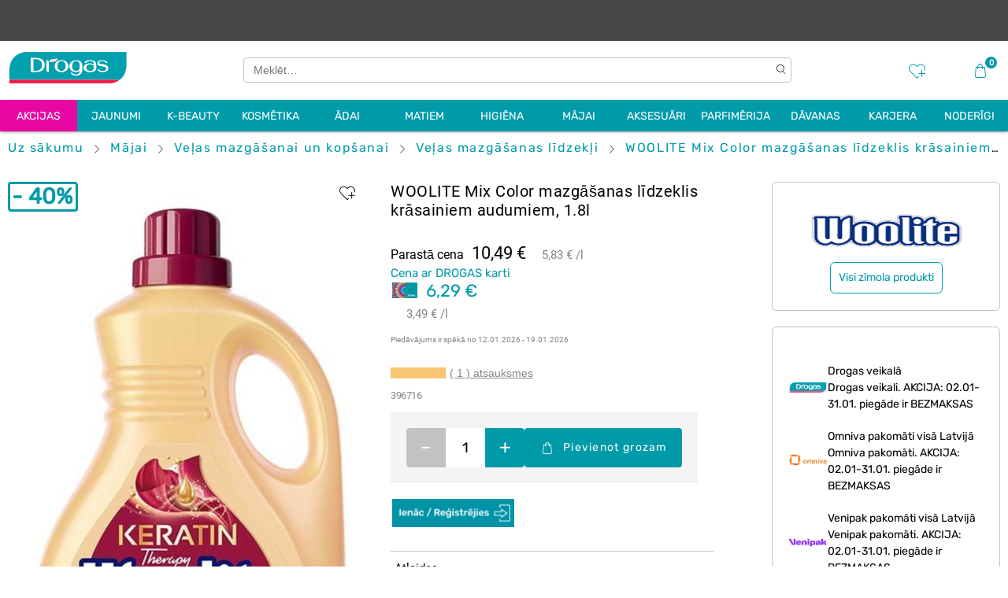

--- FILE ---
content_type: application/javascript
request_url: https://www.drogas.lv/chunk-7D5F73P2.js
body_size: 26929
content:
import{a as xt,b as Qe,c as Ui,d as $i,e as ae,g as ji,h as vt,l as We,m as qe,n as Ke,o as Gi}from"./chunk-56ZJSMN7.js";import{D as Pi,y as Ni}from"./chunk-6AQKCMK5.js";import{c as Ae}from"./chunk-6X66O3PA.js";import{$ as fe,A as je,E as fi,F as Ct,Fb as Vi,G as hi,H as xi,J as vi,K as Si,Ka as Ii,N as ge,Na as Ei,O as yi,P as Ce,Q as we,S as q,Xa as He,Ya as wi,Z as Ge,Za as Ai,_ as ft,_a as Li,aa as bi,ba as ht,bb as ki,c as de,d as ee,da as ze,e as _e,eb as Di,f as Ie,fa as Ti,fb as Fi,gb as Ri,hb as Bi,i as di,j as _i,k as gi,kb as Mi,l as Ci,lb as Oi,m as Ee,q as gt,r as Ue,u as $e}from"./chunk-WVB6YO3N.js";import{$ as Pt,$d as Jt,$e as ni,Aa as E,Ab as T,B as Vt,Ba as se,Bb as u,Db as D,F as Nt,Fb as zt,Fc as a,G as k,Gc as m,Ha as g,Hc as Oe,Ia as C,Ie as re,If as ut,Kc as V,M as it,Mf as si,Nc as Kt,Nh as _t,Oa as rt,Ob as c,Of as ai,P as me,Pb as p,Qb as y,R as nt,Rb as w,Re as R,Sb as A,T as M,Tb as st,Ub as b,Ve as ti,Vg as Pe,Wb as h,Wg as Te,X as Be,Xb as l,Xe as ii,Yd as Ne,Zd as ne,Zg as mi,_b as F,_d as Z,_g as pe,a as H,aa as Ut,ab as jt,ad as at,ae as Zt,bc as $,bf as ri,cc as j,cd as Ve,dc as G,dd as W,eb as Gt,f as K,fb as s,ff as oi,gc as L,hc as f,ic as I,id as Yt,ii as N,jc as x,jd as ie,ji as ui,k as Ot,ka as $t,kc as Ht,kf as ue,lg as pt,mb as v,mg as ci,oc as Qt,og as li,p as oe,pa as ve,pb as O,pc as Wt,qb as ye,qc as qt,ri as pi,sa as U,sb as ot,td as be,te as ct,u as B,ub as _,ue as Xt,ug as X,v as le,ve as lt,wc as Y,we as ei,wf as mt,xa as Q,xc as J,y as tt,ya as Se,yg as dt,za as Me}from"./chunk-Q2LCPNRU.js";import{a as te,b as Re}from"./chunk-6RQKASNK.js";var St=class{},Le=(()=>{let n=class n{constructor(t){this.asmAdapter=t}customerSearch(t){return this.asmAdapter.customerSearch(t)}customerLists(){return this.asmAdapter.customerLists()}bindCart(t){return this.asmAdapter.bindCart(t)}createCustomer(t){return this.asmAdapter.createCustomer(t)}};n.\u0275fac=function(i){return new(i||n)(E(St))},n.\u0275prov=Q({token:n,factory:n.\u0275fac,providedIn:"root"});let e=n;return e})(),na=new Me("CustomerSearchPageNormalizer"),ra=new Me("CustomerListsNormalizer"),zi=(()=>{let n=class n{constructor(t,i,o){this.commandService=t,this.asmConnector=i,this.userAccountFacade=o,this.bindCartCommand$=this.commandService.create(d=>this.userAccountFacade.get().pipe(B(S=>{if(S?.uid)return S.uid;throw new Error("No identifier for authenticated user found.")}),M(1),me(S=>this.asmConnector.bindCart({cartId:d,customerId:S}))))}bindCart(t){return this.bindCartCommand$.execute(t)}};n.\u0275fac=function(i){return new(i||n)(E(ut),E(Le),E(Ae))},n.\u0275prov=Q({token:n,factory:n.\u0275fac});let e=n;return e})(),Hi=(()=>{let n=class n{constructor(t,i){this.asmConnector=t,this.command=i,this.createCustomerCommand=this.command.create(({user:o})=>this.asmConnector.createCustomer(o))}createCustomer(t){return this.createCustomerCommand.execute({user:t})}};n.\u0275fac=function(i){return new(i||n)(E(Le),E(ut))},n.\u0275prov=Q({token:n,factory:n.\u0275fac});let e=n;return e})(),Wi="[Asm] UI Update",Ye=class{constructor(n){this.payload=n,this.type=Wi}},qi="asm",ke="[asm] Customer search data",De="[asm] Customer list customers search data",Ki="[Asm] Customer Search",mn="[Asm] Customer Search Fail",un="[Asm] Customer Search Success",pn="[Asm] Customer Search Reset",Yi="[Asm] Customer List Customers Search",dn="[Asm] Customer List Customers Search Fail",_n="[Asm] Customer List Customers Search Success",gn="[Asm] Customer List Customers Search Reset",yt=class extends R.LoaderLoadAction{constructor(n){super(ke),this.payload=n,this.type=Ki}},bt=class extends R.LoaderFailAction{constructor(n){super(ke,n),this.payload=n,this.type=mn}},Je=class extends R.LoaderSuccessAction{constructor(n){super(ke),this.payload=n,this.type=un}},Tt=class extends R.LoaderResetAction{constructor(){super(ke),this.type=pn}},It=class extends R.LoaderLoadAction{constructor(n){super(De),this.payload=n,this.type=Yi}},Et=class extends R.LoaderFailAction{constructor(n){super(De,n),this.payload=n,this.type=dn}},wt=class extends R.LoaderSuccessAction{constructor(n){super(De),this.payload=n,this.type=_n}},At=class extends R.LoaderResetAction{constructor(){super(De),this.type=gn}},Cn="[Auth] Logout Customer Support Agent";var fn=(()=>{let n=class n{constructor(t,i){this.actions$=t,this.asmConnector=i,this.logger=se(oi),this.customerSearch$=ct(()=>this.actions$.pipe(lt(Ki),B(o=>o.payload),ve(o=>this.asmConnector.customerSearch(o).pipe(B(d=>new Je(d)),it(d=>d.status===400&&d.details?.[0]?.message?.indexOf("Wrong orderId")>-1?oe(new Je({entries:[]})):oe(new bt(pt(d,this.logger)))))))),this.customerListCustomersSearch$=ct(()=>this.actions$.pipe(lt(Yi),B(o=>o.payload),ve(o=>this.asmConnector.customerSearch(o).pipe(B(d=>new wt(d)),it(d=>oe(new Et(pt(d,this.logger))))))))}};n.\u0275fac=function(i){return new(i||n)(E(Xt),E(Le))},n.\u0275prov=Q({token:n,factory:n.\u0275fac});let e=n;return e})(),hn=[fn],xn={collapsed:!1};function vn(e=xn,n){switch(n.type){case Wi:return te(te({},e),n.payload);default:return e}}function Sn(){return{customerSearchResult:R.loaderReducer(ke),customerListCustomersSearchResult:R.loaderReducer(De),asmUi:vn}}var Ji=new Me("AsmReducers"),yn={provide:Ji,useFactory:Sn};function bn(e){return function(n,r){return r.type===Cn&&(n=Re(te({},n),{customerSearchResult:{}})),e(n,r)}}var Tn=[bn],Lt=Jt(qi),Zi=Z(Lt,e=>e.asmUi),Xi=Z(Lt,e=>e.customerSearchResult),In=Z(Xi,e=>R.loaderValueSelector(e)),En=Z(Xi,e=>R.loaderLoadingSelector(e)),kt=Z(Lt,e=>e.customerListCustomersSearchResult),wn=Z(kt,e=>R.loaderValueSelector(e)),An=Z(kt,e=>R.loaderLoadingSelector(e)),Ln=Z(kt,e=>R.loaderErrorSelector(e));var Qi=(()=>{let n=class n{constructor(t,i,o){this.queryService=t,this.asmConnector=i,this.store=o,this.customerListQuery$=this.queryService.create(()=>this.asmConnector.customerLists(),{reloadOn:void 0,resetOn:void 0})}getCustomerLists(){return this.customerListQuery$.get()}getCustomerListsState(){return this.customerListQuery$.getState()}customerListCustomersSearch(t){this.store.dispatch(new It(t))}getCustomerListCustomersSearchResults(){return this.store.pipe(ne(wn))}getCustomerListCustomersSearchResultsLoading(){return this.store.pipe(ne(An))}customerListCustomersSearchReset(){this.store.dispatch(new At)}getCustomerListCustomersSearchResultsError(){return this.store.pipe(ne(Ln))}};n.\u0275fac=function(i){return new(i||n)(E(si),E(Le),E(Ne))},n.\u0275prov=Q({token:n,factory:n.\u0275fac});let e=n;return e})(),kn=[Qi,{provide:Ke,useExisting:Qi},zi,{provide:We,useExisting:zi},Hi,{provide:qe,useExisting:Hi}],Dn=(()=>{let n=class n{constructor(t,i,o){this.statePersistenceService=t,this.store=i,this.authStorageService=o,this.subscription=new H,this.key="asm"}initSync(){this.subscription.add(this.statePersistenceService.syncWithStorage({key:this.key,state$:this.getAsmState(),onRead:t=>this.onRead(t)}))}getAsmState(){return le([this.store.pipe(k(t=>!!t.asm),ne(Zi)),oe(this.authStorageService.getEmulatedUserToken()),this.authStorageService.getTokenTarget()]).pipe(B(([t,i,o])=>{let d=i;return d&&(d=te({},i),delete d.refresh_token),{ui:t,emulatedUserToken:d,tokenTarget:o}}))}onRead(t){t&&(t.ui&&this.store.dispatch(new Ye(t.ui)),t.emulatedUserToken&&this.authStorageService.setEmulatedUserToken(t.emulatedUserToken),t.tokenTarget&&this.authStorageService.setTokenTarget(t.tokenTarget))}ngOnDestroy(){this.subscription.unsubscribe()}};n.\u0275fac=function(i){return new(i||n)(E(ci),E(Ne),E(ji))},n.\u0275prov=Q({token:n,factory:n.\u0275fac,providedIn:"root"});let e=n;return e})(),Fn=(()=>{let n=class n{};n.\u0275fac=function(i){return new(i||n)},n.\u0275mod=ye({type:n}),n.\u0275inj=Se({providers:[yn],imports:[be,li,Zt.forFeature(qi,Ji,{metaReducers:Tn}),ei.forFeature(hn)]});let e=n;return e})();function Rn(e){return()=>e.initSync()}var oa=(()=>{let n=class n{};n.\u0275fac=function(i){return new(i||n)},n.\u0275mod=ye({type:n}),n.\u0275inj=Se({providers:[Le,{provide:ai,useFactory:Rn,deps:[Dn],multi:!0},...kn],imports:[be,Fn]});let e=n;return e})(),Ze=(()=>{let n=class n{constructor(t){this.store=t}customerSearch(t){this.store.dispatch(new yt(t))}customerSearchReset(){this.store.dispatch(new Tt)}getCustomerSearchResults(){return this.store.pipe(ne(In))}getCustomerSearchResultsLoading(){return this.store.pipe(ne(En))}updateAsmUiState(t){this.store.dispatch(new Ye(t))}getAsmUiState(){return this.store.pipe(ne(Zi))}};n.\u0275fac=function(i){return new(i||n)(E(Ne))},n.\u0275prov=Q({token:n,factory:n.\u0275fac,providedIn:"root"});let e=n;return e})();var P=function(e){return e[e.ASC=1]="ASC",e[e.DESC=-1]="DESC",e}(P||{});function Bn(e=P.ASC){return(n,r)=>n===r?0:(n===!0?-1:1)*e}var sa=Bn(P.ASC);function Mn(e=P.ASC){return(n,r)=>n===r?0:(n<r?-1:1)*e}var aa=Mn(P.ASC);function en(e=P.ASC){return(n,r)=>{let t=n==null,i=r==null;return t===i?0:(t?-1:1)*e}}var ca=en(P.ASC),la=en(P.DESC);function tn(e=P.ASC){return(n,r)=>n===r?0:(n-r<0?-1:1)*e}var ma=tn(P.ASC),ua=tn(P.DESC);function On(e=P.ASC,n,r){return(t,i)=>(t??"").localeCompare(i??"",n,r)*e}var pa=On(P.ASC);var da=e=>typeof e=="string";var Dt=function(e){return e.NAVIGATE="NAVIGATE",e}(Dt||{});function Nn(e,n){if(e&1){let r=b();c(0,"cx-message",17),a(1,"cxTranslate"),h("closeMessage",function(){g(r);let i=l(2);return C(i.closeDialogAlert())}),p()}if(e&2){let r=l(2);u("text",m(1,2,"asm.saveCart.dialog.saveInfo"))("type",r.globalMessageType.MSG_TYPE_INFO)}}function Pn(e,n){if(e&1&&(w(0),c(1,"div",15),_(2,Nn,2,4,"cx-message",16),a(3,"async"),p(),A()),e&2){let r=l();s(2),u("ngIf",m(3,1,r.showDialogAlert$))}}function Un(e,n){if(e&1){let r=b();c(0,"cx-message",17),a(1,"cxTranslate"),h("closeMessage",function(){g(r);let i=l(2);return C(i.closeDialogAlert())}),p()}if(e&2){let r=l(2);u("text",m(1,2,"asm.saveCart.dialog.disableInfo"))("type",r.globalMessageType.MSG_TYPE_WARNING)}}function $n(e,n){if(e&1&&(c(0,"div",15),_(1,Un,2,4,"cx-message",16),a(2,"async"),p()),e&2){let r=l();s(),u("ngIf",m(2,1,r.showDialogAlert$))}}function jn(e,n){e&1&&(c(0,"div",9),f(1),a(2,"cxTranslate"),p()),e&2&&(s(),x(" ",m(2,1,"asm.saveCart.dialog.row.qtyFull")," "))}function Gn(e,n){e&1&&(c(0,"div",9),f(1),a(2,"cxTranslate"),p()),e&2&&(s(),x(" ",m(2,1,"asm.saveCart.dialog.row.qty")," "))}var zn=["bindToCart"],Hn=["saveInactiveCart"],Qn=(e,n)=>({"cx-asm-assignCart":e,"cx-asm-assignCart-input-show-no-button":n});function Wn(e,n){if(e&1){let r=b();c(0,"button",9),a(1,"cxTranslate"),a(2,"cxTranslate"),h("click",function(){g(r);let i=l();return C(i.clearText())}),y(3,"cx-icon",10),p()}if(e&2){let r=l();D("visible",(r.cartId.value==null?null:r.cartId.value.length)>0),T("title",m(1,4,"asm.bindCart.resetCartId"))("aria-label",m(2,6,"asm.bindCart.resetCartId"))}}function qn(e,n){if(e&1){let r=b();c(0,"button",11,1),a(2,"async"),a(3,"async"),a(4,"async"),h("click",function(){g(r);let i=l();return C(i.bindCartToCustomer())}),c(5,"span"),a(6,"async"),f(7),a(8,"cxTranslate"),p(),y(9,"cx-dot-spinner"),a(10,"async"),a(11,"cxTranslate"),p()}if(e&2){let r=l();D("cx-asm-active",m(2,9,r.valid$))("cx-bind-loading",m(3,11,r.loading$)),u("disabled",!m(4,13,r.valid$)),s(5),T("aria-hidden",m(6,15,r.loading$)),s(2),x(" ",m(8,17,"asm.bindCart.bindCartToCustomer")," "),s(2),T("aria-hidden",!m(10,19,r.loading$))("aria-label",m(11,21,"common.loading"))}}function Kn(e,n){if(e&1){let r=b();c(0,"button",12,2),a(2,"async"),h("click",function(){g(r);let i=l();return C(i.onSaveInactiveCart())}),c(3,"span"),a(4,"async"),f(5),a(6,"cxTranslate"),p(),y(7,"cx-dot-spinner"),a(8,"async"),a(9,"cxTranslate"),p()}if(e&2){let r=l();D("cx-bind-loading",m(2,6,r.loading$)),s(3),T("aria-hidden",m(4,8,r.loading$)),s(2),x(" ",m(6,10,"asm.saveCart.saveCartBtn")," "),s(2),T("aria-hidden",!m(8,12,r.loading$))("aria-label",m(9,14,"common.loading"))}}function Yn(e,n){if(e&1){let r=b();c(0,"cx-message",14),a(1,"cxTranslate"),h("closeMessage",function(){g(r);let i=l();return C(i.closeDialogInfoAlert())}),p()}if(e&2){let r=l();u("text",m(1,2,"asm.createCustomerForm.createAccountAlert"))("type",r.globalMessageType.MSG_TYPE_INFO)}}function Jn(e,n){if(e&1){let r=b();c(0,"cx-message",14),h("closeMessage",function(){g(r);let i=l().index,o=l();return C(o.closeDialogBackendErroAlert(i))}),p()}if(e&2){let r=l().$implicit,t=l();u("text",r)("type",t.globalMessageType.MSG_TYPE_ERROR)}}function Zn(e,n){if(e&1&&(w(0),_(1,Jn,1,2,"cx-message",8),A()),e&2){let r=n.index,t=l();s(),u("ngIf",t.showDialogBackendErrorAlerts[r])}}function Xn(e,n){if(e&1&&(c(0,"div")(1,"div",15)(2,"label")(3,"span",16),f(4),a(5,"cxTranslate"),p(),y(6,"input",17),a(7,"cxTranslate"),y(8,"cx-form-errors",18),p()(),c(9,"div",15)(10,"label")(11,"span",16),f(12),a(13,"cxTranslate"),p(),y(14,"input",19),a(15,"cxTranslate"),y(16,"cx-form-errors",20),p()(),c(17,"div",15)(18,"label")(19,"span",16),f(20),a(21,"cxTranslate"),p(),y(22,"input",21),a(23,"cxTranslate"),y(24,"cx-form-errors",22),p()()()),e&2){let r=l();s(4),I(m(5,12,"asm.createCustomerForm.firstName.label")),s(2),F("placeholder",m(7,14,"asm.createCustomerForm.firstName.placeholder")),T("aria-describedby","firstNameError"),s(2),u("control",r.registerForm.get("firstName")),s(4),I(m(13,16,"asm.createCustomerForm.lastName.label")),s(2),F("placeholder",m(15,18,"asm.createCustomerForm.lastName.placeholder")),T("aria-describedby","lastNameError"),s(2),u("control",r.registerForm.get("lastName")),s(4),I(m(21,20,"asm.createCustomerForm.emailAddress.label")),s(2),F("placeholder",m(23,22,"asm.createCustomerForm.emailAddress.placeholder")),T("aria-describedby","emailError"),s(2),u("control",r.registerForm.get("email"))}}function er(e,n){e&1&&(c(0,"div",23),y(1,"cx-spinner"),p())}var Rt=e=>({label:e});function tr(e,n){if(e&1&&(y(0,"cx-form-errors",10),a(1,"cxTranslate")),e&2){let r=l(2);u("translationParams",Y(4,Rt,m(1,2,"asm.loginForm.userId.label")))("control",r.csAgentLoginForm.get("userId"))}}function ir(e,n){if(e&1&&y(0,"cx-form-errors",11),e&2){let r=l(2);u("control",r.csAgentLoginForm.get("userId"))}}function nr(e,n){if(e&1&&(y(0,"cx-form-errors",12),a(1,"cxTranslate")),e&2){let r=l(2);u("translationParams",Y(4,Rt,m(1,2,"asm.loginForm.password.label")))("control",r.csAgentLoginForm.get("password"))}}function rr(e,n){if(e&1&&y(0,"cx-form-errors",11),e&2){let r=l(2);u("control",r.csAgentLoginForm.get("password"))}}function or(e,n){if(e&1){let r=b();c(0,"form",2),h("ngSubmit",function(){g(r);let i=l();return C(i.onSubmit())}),c(1,"span",3),f(2),a(3,"cxTranslate"),p(),c(4,"label"),y(5,"input",4),a(6,"cxTranslate"),_(7,tr,2,6,"cx-form-errors",5)(8,ir,1,1,"cx-form-errors",6),p(),c(9,"span",3),f(10),a(11,"cxTranslate"),p(),c(12,"label"),y(13,"input",7),a(14,"cxTranslate"),_(15,nr,2,6,"cx-form-errors",8)(16,rr,1,1,"cx-form-errors",6),p(),c(17,"button",9),f(18),a(19,"cxTranslate"),p()()}if(e&2){let r=l();u("formGroup",r.csAgentLoginForm),s(2),x(" ",m(3,12,"asm.loginForm.userId.label")," "),s(3),T("aria-label",m(6,14,"asm.loginForm.userId.label"))("aria-describedby","userIdError"),s(2),u("cxFeature","formErrorsDescriptiveMessages"),s(),u("cxFeature","!formErrorsDescriptiveMessages"),s(2),x(" ",m(11,16,"asm.loginForm.password.label")," "),s(3),T("aria-label",m(14,18,"asm.loginForm.password.label"))("aria-describedby","passwordError"),s(2),u("cxFeature","formErrorsDescriptiveMessages"),s(),u("cxFeature","!formErrorsDescriptiveMessages"),s(2),x(" ",m(19,20,"asm.loginForm.submit")," ")}}function sr(e,n){e&1&&(y(0,"cx-dot-spinner",13),a(1,"cxTranslate")),e&2&&T("aria-label",m(1,1,"common.loading"))}var ar=["resultList"],cr=["searchTerm"],lr=["searchOrder"],mr=["createCustomerLink"],ur=["searchResultItem"];function pr(e,n){if(e&1){let r=b();c(0,"div",15)(1,"div",16)(2,"div",17)(3,"span",18),y(4,"cx-icon",19),p(),c(5,"span",20),f(6),a(7,"cxTranslate"),p(),c(8,"span",21,3),h("click",function(){g(r);let i=l(3);return C(i.createCustomer())}),f(10),a(11,"cxTranslate"),p()()()()}e&2&&(s(6),x("",m(7,2,"asm.customerSearch.noCustomerMatchResult")," "),s(4),x(" ",m(11,4,"asm.customerSearch.createCustomer")," "))}function dr(e,n){if(e&1){let r=b();c(0,"button",24,4),h("keydown.arrowup",function(i){g(r);let o=l(4);return C(o.focusPreviousChild(i))})("keydown.arrowdown",function(i){g(r);let o=l(4);return C(o.focusNextChild(i))})("keydown.arrowright",function(i){g(r);let o=l(4);return C(o.focusInputText(i))})("keydown.arrowleft",function(i){g(r);let o=l(4);return C(o.focusInputText(i))})("keydown.enter",function(i){let o=g(r).$implicit,d=l(4);return C(d.selectCustomerFromList(i,o))})("keydown.escape",function(i){g(r);let o=l(4);return C(o.closeResults(i))})("keydown.home",function(i){g(r);let o=l(4);return C(o.focusInputText(i))})("keydown.end",function(i){g(r);let o=l(4);return C(o.focusInputText(i))})("click",function(i){let o=g(r).$implicit,d=l(4);return C(d.selectCustomerFromList(i,o))}),c(2,"div",25),f(3),p(),c(4,"div",26)(5,"span"),f(6),p()()()}if(e&2){let r=n.$implicit,t=n.index,i=l(4);D("active",i.activeFocusedButtonIndex===t),u("tabindex",i.activeFocusedButtonIndex===t?0:-1),T("aria-selected",i.activeFocusedButtonIndex===t),s(3),I(r.name),s(3),I(r.uid)}}function _r(e,n){if(e&1&&(c(0,"div",22),_(1,dr,7,6,"button",23),p()),e&2){let r=l().ngIf;s(),u("ngForOf",r.entries)}}function gr(e,n){if(e&1&&(c(0,"div",null,2),_(2,pr,12,6,"div",14)(3,_r,2,1,"div",11),p()),e&2){let r=n.ngIf;l();let t=L(6),i=l();s(2),u("ngIf",i.isNoResultMessageInfoVisible(r,i.searchByCustomer,t)),s(),u("ngIf",i.isSearchResultsVisible(r,i.searchByCustomer))}}function Cr(e,n){e&1&&(c(0,"div",22),y(1,"cx-dot-spinner",27),a(2,"cxTranslate"),p()),e&2&&(s(),T("aria-label",m(2,1,"common.loading")))}function fr(e,n){e&1&&(c(0,"div",15)(1,"div",16)(2,"div",17)(3,"span",18),y(4,"cx-icon",19),p(),c(5,"span",20),f(6),a(7,"cxTranslate"),p()()()()),e&2&&(s(6),x(" ",m(7,1,"asm.customerSearch.noOrderMatchResult")," "))}function hr(e,n){if(e&1){let r=b();c(0,"button",24,4),h("keydown.arrowup",function(i){g(r);let o=l(4);return C(o.focusPreviousChild(i))})("keydown.arrowdown",function(i){g(r);let o=l(4);return C(o.focusNextChild(i))})("keydown.arrowright",function(i){g(r);let o=l(4);return C(o.focusOrderSearchInputText(i))})("keydown.arrowleft",function(i){g(r);let o=l(4);return C(o.focusOrderSearchInputText(i))})("keydown.enter",function(i){let o=g(r).$implicit,d=l(4);return C(d.selectCustomerFromList(i,o))})("keydown.escape",function(i){g(r);let o=l(4);return C(o.closeOrderSearchResults(i))})("keydown.home",function(i){g(r);let o=l(4);return C(o.focusOrderSearchInputText(i))})("keydown.end",function(i){g(r);let o=l(4);return C(o.focusOrderSearchInputText(i))})("click",function(i){let o=g(r).$implicit,d=l(4);return C(d.selectCustomerFromList(i,o))}),c(2,"div",25),f(3),p(),c(4,"div",26)(5,"span"),f(6),p()()()}if(e&2){let r=n.$implicit,t=n.index;l(3);let i=L(17),o=l();D("active",o.activeFocusedButtonIndex===t),u("tabindex",o.activeFocusedButtonIndex===t?0:-1),T("aria-selected",o.activeFocusedButtonIndex===t),s(3),I(i.value),s(3),I(r.name)}}function xr(e,n){if(e&1&&(c(0,"div",22),_(1,hr,7,6,"button",23),p()),e&2){let r=l().ngIf;s(),u("ngForOf",r.entries)}}function vr(e,n){if(e&1&&(c(0,"div",null,2),_(2,fr,8,3,"div",14)(3,xr,2,1,"div",11),p()),e&2){let r=n.ngIf;l();let t=L(17),i=l();s(2),u("ngIf",i.isNoResultMessageInfoVisible(r,i.searchByOrder,t)),s(),u("ngIf",i.isSearchResultsVisible(r,i.searchByOrder))}}function Sr(e,n){e&1&&(c(0,"div",22),y(1,"cx-dot-spinner",27),a(2,"cxTranslate"),p()),e&2&&(s(),T("aria-label",m(2,1,"common.loading")))}function yr(e,n){if(e&1){let r=b();c(0,"form",7),h("ngSubmit",function(){g(r);let i=l();return C(i.onSubmit())}),c(1,"span",8),f(2),a(3,"cxTranslate"),p(),c(4,"label")(5,"input",9,0),a(7,"cxTranslate"),a(8,"cxTranslate"),h("keydown.arrowdown",function(i){g(r);let o=l();return C(o.focusFirstItem(i))})("keydown.end",function(i){g(r);let o=l();return C(o.setSelectionEnd(i))}),p(),_(9,gr,4,2,"div",10),a(10,"async"),_(11,Cr,3,3,"div",11),p(),c(12,"span",8),f(13),a(14,"cxTranslate"),p(),c(15,"label")(16,"input",12,1),a(18,"cxTranslate"),a(19,"cxTranslate"),h("keydown.arrowdown",function(i){g(r);let o=l();return C(o.focusFirstItem(i))})("keydown.end",function(i){g(r);let o=l();return C(o.setOrderSearchSelectionEnd(i))}),p(),_(20,vr,4,2,"div",10),a(21,"async"),_(22,Sr,3,3,"div",11),p(),c(23,"button",13),f(24),a(25,"cxTranslate"),p()()}if(e&2){let r=l();u("formGroup",r.customerSelectionForm),s(2),I(m(3,15,"asm.customerSearch.customer")),s(3),F("placeholder",m(7,17,"asm.customerSearch.searchCustomer.label")),T("aria-label",m(8,19,"asm.customerSearch.searchCustomer.label")),s(4),u("ngIf",m(10,21,r.searchResults)),s(2),u("ngIf",r.isLoading&&r.searchByCustomer),s(2),I(m(14,23,"asm.customerSearch.orderID")),s(3),F("placeholder",m(18,25,"asm.customerSearch.searchOrder.label")),T("aria-label",m(19,27,"asm.customerSearch.searchOrder.label")),s(4),u("ngIf",m(21,29,r.searchResults)),s(2),u("ngIf",r.isLoading&&r.searchByOrder),s(),D("active",r.selectedCustomer),u("disabled",!r.selectedCustomer),s(),x(" ",m(25,31,"asm.customerSearch.submit")," ")}}function br(e,n){if(e&1&&(y(0,"cx-form-errors",31),a(1,"cxTranslate")),e&2){let r=l(2);u("translationParams",Y(4,Rt,m(1,2,"asm.customerSearch.searchTerm.label")))("control",r.customerSelectionForm.get("searchTerm"))}}function Tr(e,n){if(e&1&&y(0,"cx-form-errors",32),e&2){let r=l(2);u("control",r.customerSelectionForm.get("searchTerm"))}}function Ir(e,n){if(e&1){let r=b();c(0,"button",24,4),h("keydown.arrowup",function(i){g(r);let o=l(3);return C(o.focusPreviousChild(i))})("keydown.arrowdown",function(i){g(r);let o=l(3);return C(o.focusNextChild(i))})("keydown.arrowright",function(i){g(r);let o=l(3);return C(o.focusInputText(i))})("keydown.arrowleft",function(i){g(r);let o=l(3);return C(o.focusInputText(i))})("keydown.enter",function(i){let o=g(r).$implicit,d=l(3);return C(d.selectCustomerFromList(i,o))})("keydown.escape",function(i){g(r);let o=l(3);return C(o.closeResults(i))})("keydown.home",function(i){g(r);let o=l(3);return C(o.focusInputText(i))})("keydown.end",function(i){g(r);let o=l(3);return C(o.focusInputText(i))})("click",function(i){let o=g(r).$implicit,d=l(3);return C(d.selectCustomerFromList(i,o))}),c(2,"span",25),f(3),p(),c(4,"span",26),f(5),p()()}if(e&2){let r=n.$implicit,t=n.index,i=l(3);D("active",i.activeFocusedButtonIndex===t),u("tabindex",i.activeFocusedButtonIndex===t?0:-1),T("aria-selected",i.activeFocusedButtonIndex===t),s(3),I(r.name),s(2),I(r.uid)}}function Er(e,n){if(e&1){let r=b();c(0,"button",34,4),h("click",function(){g(r);let i=l(3);return C(i.createCustomer())})("keydown.escape",function(i){g(r);let o=l(3);return C(o.closeResults(i))})("keydown.arrowright",function(i){g(r);let o=l(3);return C(o.focusInputText(i))})("keydown.arrowleft",function(i){g(r);let o=l(3);return C(o.focusInputText(i))})("keydown.home",function(i){g(r);let o=l(3);return C(o.focusInputText(i))})("keydown.end",function(i){g(r);let o=l(3);return C(o.focusInputText(i))}),c(2,"span"),f(3),a(4,"cxTranslate"),p(),c(5,"span",35,3),f(7),a(8,"cxTranslate"),p()()}if(e&2){let r=l(3);D("active",r.activeFocusedButtonIndex===0),T("aria-selected",r.activeFocusedButtonIndex===0),s(3),I(m(4,5,"asm.customerSearch.noMatchResult")),s(4),I(m(8,7,"asm.customerSearch.createCustomer"))}}function wr(e,n){if(e&1&&(c(0,"div",22,2),_(2,Ir,6,6,"button",23)(3,Er,9,9,"button",33),a(4,"async"),p()),e&2){let r=n.ngIf;l();let t=L(4),i=l();s(2),u("ngForOf",r.entries),s(),u("ngIf",!m(4,2,i.searchResultsLoading$)&&t.value.length>=3&&!!r.entries&&r.entries.length<=0)}}function Ar(e,n){e&1&&(c(0,"div",22),y(1,"cx-dot-spinner",27),a(2,"cxTranslate"),p()),e&2&&(s(),T("aria-label",m(2,1,"common.loading")))}function Lr(e,n){if(e&1){let r=b();c(0,"div")(1,"form",7),h("ngSubmit",function(){g(r);let i=l();return C(i.onSubmit())}),c(2,"label")(3,"input",9,0),a(5,"cxTranslate"),a(6,"cxTranslate"),h("keydown.arrowdown",function(i){g(r);let o=l();return C(o.focusFirstItem(i))})("keydown.end",function(i){g(r);let o=l();return C(o.setSelectionEnd(i))}),p(),_(7,br,2,6,"cx-form-errors",28)(8,Tr,1,1,"cx-form-errors",29),p(),c(9,"button",30),f(10),a(11,"cxTranslate"),p()(),_(12,wr,5,4,"div",11),a(13,"async"),_(14,Ar,3,3,"div",11),a(15,"async"),p()}if(e&2){let r=l();s(),u("formGroup",r.customerSelectionForm),s(2),F("placeholder",m(5,11,"asm.customerSearch.searchTerm.label")),T("aria-label",m(6,13,"asm.customerSearch.searchTerm.label"))("aria-describedby","searchTermError"),s(4),u("cxFeature","formErrorsDescriptiveMessages"),s(),u("cxFeature","!formErrorsDescriptiveMessages"),s(),D("active",r.selectedCustomer),s(),x(" ",m(11,15,"asm.customerSearch.submit")," "),s(2),u("ngIf",m(13,17,r.searchResults)),s(2),u("ngIf",m(15,19,r.searchResultsLoading$))}}var kr=["asmCustomer360Launcher"];function Dr(e,n){if(e&1){let r=b();c(0,"button",7,0),h("click",function(){g(r);let i=l(2);return C(i.openAsmCustomer360())}),f(2),a(3,"cxTranslate"),p()}e&2&&(s(2),x(" ",m(3,1,"asm.asmCustomer360ViewButton")," "))}function Fr(e,n){if(e&1){let r=b();c(0,"button",7,0),h("click",function(){g(r);let i=l(2);return C(i.openAsmCustomer360())}),f(2),a(3,"cxTranslate"),p()}e&2&&(s(2),x(" ",m(3,1,"asm.asmCustomer360Button")," "))}function Rr(e,n){if(e&1){let r=b();w(0),c(1,"div",2)(2,"label",3),f(3),p(),c(4,"label",4),f(5),p()(),y(6,"cx-asm-bind-cart"),_(7,Dr,4,3,"button",5)(8,Fr,4,3,"button",5),c(9,"button",6),h("click",function(){g(r);let i=l();return C(i.logoutCustomer())}),f(10),a(11,"cxTranslate"),p(),A()}if(e&2){let r=l();s(3),I(r.customer==null?null:r.customer.name),s(2),I(r.customer==null?null:r.customer.uid),s(2),u("ngIf",r.isAsmCustomer360Configured&&r.customer&&r.isShowStyleChangesInASM),s(),u("ngIf",r.isAsmCustomer360Configured&&r.customer&&!r.isShowStyleChangesInASM),s(2),x(" ",m(11,5,"asm.endSession")," ")}}function Br(e,n){e&1&&(c(0,"span",3),f(1),a(2,"cxTranslate"),p()),e&2&&(s(),x(" ",m(2,1,"asm.toggleUi.collapse")," "))}function Mr(e,n){e&1&&(c(0,"span",3),f(1),a(2,"cxTranslate"),p()),e&2&&(s(),x(" ",m(2,1,"asm.toggleUi.expand")," "))}var Or=["customerListLink"],nn=["addNewCustomerLink"];function Vr(e,n){if(e&1){let r=b();c(0,"div",15)(1,"a",16,0),h("click",function(){g(r);let i=l();return C(i.showCustomList())}),y(3,"cx-icon",10),c(4,"span"),f(5),a(6,"cxTranslate"),p()()()}if(e&2){let r=l();s(3),u("type",r.iconTypes.USER_FRIENDS),s(2),I(m(6,2,"asm.customers"))}}function Nr(e,n){e&1&&y(0,"cx-asm-session-timer")}function Pr(e,n){if(e&1){let r=b();c(0,"button",17),a(1,"cxTranslate"),h("click",function(){g(r);let i=l();return C(i.hideUi())}),p()}e&2&&F("title",m(1,1,"asm.hideUi"))}function Ur(e,n){if(e&1){let r=b();c(0,"button",18),a(1,"cxTranslate"),h("click",function(){g(r);let i=l();return C(i.logout())}),p()}e&2&&F("title",m(1,1,"asm.logout"))}function $r(e,n){e&1&&y(0,"cx-customer-emulation")}function jr(e,n){if(e&1){let r=b();c(0,"cx-message",21),a(1,"cxTranslate"),h("closeMessage",function(){g(r);let i=l(4);return C(i.closeDialogConfirmationAlert())}),p()}if(e&2){let r=l(4);u("text",m(1,2,"asm.createCustomerSuccessfullyAlert"))("type",r.globalMessageType.MSG_TYPE_CONFIRMATION)}}function Gr(e,n){if(e&1){let r=b();c(0,"cx-message",21),a(1,"cxTranslate"),h("closeMessage",function(){g(r);let i=l(4);return C(i.closeDeeplinkCartInfoAlert())}),p()}if(e&2){let r=l(4);u("text",m(1,2,r.deeplinkCartAlertKey))("type",r.globalMessageType.MSG_TYPE_INFO)}}function zr(e,n){if(e&1){let r=b();c(0,"cx-message",21),a(1,"cxTranslate"),h("closeMessage",function(){g(r);let i=l(4);return C(i.closeCustomerEmulationInfoAlert())}),p()}if(e&2){let r=l(4);u("text",m(1,2,"asm.startCustomerEmulationAlertInfo"))("type",r.globalMessageType.MSG_TYPE_INFO)}}function Hr(e,n){if(e&1&&(w(0),_(1,$r,1,0,"cx-customer-emulation",12)(2,jr,2,4,"cx-message",20)(3,Gr,2,4,"cx-message",20),a(4,"async"),_(5,zr,2,4,"cx-message",20),A()),e&2){let r=l(2).ngIf,t=l();s(),u("ngIf",r),s(),u("ngIf",r&&t.showCreateCustomerSuccessfullyAlert),s(),u("ngIf",m(4,4,t.showDeeplinkCartInfoAlert$)),s(2),u("ngIf",r&&t.showCustomerEmulationInfoAlert)}}function Qr(e,n){if(e&1){let r=b();c(0,"cx-customer-selection",23),h("submitEvent",function(i){g(r);let o=l(4);return C(o.startCustomerEmulationSession(i,i.parameters))}),p()}}function Wr(e,n){if(e&1&&_(0,Qr,1,0,"cx-customer-selection",22),e&2){let r=l(2).ngIf;u("ngIf",r)}}function qr(e,n){if(e&1&&(w(0),_(1,Hr,6,6,"ng-container",19),a(2,"async"),_(3,Wr,1,1,"ng-template",null,2,V),A()),e&2){let r=L(4),t=l(2);s(),u("ngIf",m(2,2,t.customer$))("ngIfElse",r)}}function Kr(e,n){if(e&1){let r=b();c(0,"cx-csagent-login-form",25),a(1,"async"),h("submitEvent",function(i){g(r);let o=l(3);return C(o.loginCustomerSupportAgent(i))}),p()}if(e&2){let r=l(3);u("csAgentTokenLoading",m(1,1,r.csAgentTokenLoading$))}}function Yr(e,n){if(e&1&&_(0,Kr,2,3,"cx-csagent-login-form",24),e&2){let r=l().ngIf;u("ngIf",r)}}function Jr(e,n){if(e&1&&(w(0),_(1,qr,5,4,"ng-container",19),a(2,"async"),_(3,Yr,1,1,"ng-template",null,1,V),A()),e&2){let r=L(4),t=l();s(),u("ngIf",m(2,2,t.customerSupportAgentLoggedIn$))("ngIfElse",r)}}var Zr=(e,n)=>({customerA:e,customerB:n}),Xr=e=>({customerListsPage:e}),eo=e=>({customerSearchPage:e}),to=(e,n)=>({customerEntry:e,column:n,showHeader:!1}),Bt=(e,n)=>({customerEntry:e,column:n,showHeader:!0}),rn=(e,n)=>({column:e,customerEntry:n}),on=e=>({count:e}),io=e=>({ariaLabel:e,ariaControls:"asm-cusomer-list-table"});function no(e,n){}function ro(e,n){e&1&&_(0,no,0,0,"ng-template")}function oo(e,n){}function so(e,n){e&1&&_(0,oo,0,0,"ng-template")}function ao(e,n){}function co(e,n){e&1&&_(0,ao,0,0,"ng-template")}function lo(e,n){}function mo(e,n){e&1&&_(0,lo,0,0,"ng-template")}function uo(e,n){}function po(e,n){e&1&&_(0,uo,0,0,"ng-template")}function _o(e,n){if(e&1&&(c(0,"div",24),a(1,"async"),c(2,"div",25),a(3,"async"),_(4,so,1,0,null,26)(5,co,1,0,null,26),a(6,"async"),p(),c(7,"div",27),a(8,"async"),_(9,mo,1,0,null,14)(10,po,1,0,null,14),p()()),e&2){let r=n.ngIf,t=l(),i=L(35),o=L(37),d=L(39),S=L(43);D("tablet-mobile",m(1,12,t.breakpoint$)!==t.BREAKPOINT.md),s(2),D("mobile",m(3,14,t.breakpoint$)===t.BREAKPOINT.xs),s(2),u("ngTemplateOutlet",S)("ngTemplateOutletContext",Y(20,Xr,r)),s(),u("ngTemplateOutlet",o)("ngTemplateOutletContext",Y(22,eo,m(6,16,t.customerSearchPage$))),s(2),D("mobile",m(8,18,t.breakpoint$)===t.BREAKPOINT.xs),s(2),u("ngTemplateOutlet",d),s(),u("ngTemplateOutlet",i)}}function go(e,n){e&1&&(c(0,"div",28),f(1),a(2,"cxTranslate"),p()),e&2&&(s(),x(" ",m(2,1,"asm.customerList.noLists")," "))}function Co(e,n){e&1&&(c(0,"div",28),f(1),a(2,"cxTranslate"),p()),e&2&&(s(),x(" ",m(2,1,"asm.customerList.listsError")," "))}function fo(e,n){e&1&&(c(0,"div",28),f(1),a(2,"cxTranslate"),p()),e&2&&(s(),x(" ",m(2,1,"generalErrors.pageFailure")," "))}function ho(e,n){e&1&&y(0,"cx-spinner")}function xo(e,n){e&1&&(w(0),f(1),a(2,"cxTranslate"),A()),e&2&&(s(),x(" ",m(2,1,"asm.customerList.tableHeader.customerName")," "))}function vo(e,n){e&1&&(w(0),f(1),a(2,"cxTranslate"),A()),e&2&&(s(),x(" ",m(2,1,"asm.customerList.tableHeader.emailId")," "))}function So(e,n){if(e&1&&(w(0),f(1),a(2,"cxTranslate"),A()),e&2){let r=l(2).$implicit;s(),x(" ",m(2,1,r.headerLocalizationKey)," ")}}function yo(e,n){if(e&1&&(c(0,"span"),_(1,xo,3,3,"ng-container",20)(2,vo,3,3,"ng-container",20)(3,So,3,3,"ng-container",20),p()),e&2){let r=l().$implicit;s(),u("ngIf",r.headerLocalizationKey==="asm.customerList.tableHeader.customer"),s(),u("ngIf",r.headerLocalizationKey==="asm.customerList.tableHeader.email"),s(),u("ngIf",r.headerLocalizationKey!=="asm.customerList.tableHeader.customer"&&r.headerLocalizationKey!=="asm.customerList.tableHeader.email")}}function bo(e,n){if(e&1&&(c(0,"th",36),_(1,yo,4,3,"span",20),p()),e&2){let r=n.$implicit;s(),u("ngIf",r.headerLocalizationKey&&r.headerLocalizationKey!=="hideHeaders")}}function To(e,n){if(e&1&&(c(0,"thead")(1,"tr",34),_(2,bo,2,1,"th",35),p()()),e&2){let r=l(3);s(2),u("ngForOf",r.customerListConfig==null?null:r.customerListConfig.columns)}}function Io(e,n){}function Eo(e,n){e&1&&_(0,Io,0,0,"ng-template")}function wo(e,n){if(e&1&&(c(0,"td",39),_(1,Eo,1,0,null,26),p()),e&2){let r=n.$implicit,t=l(2).$implicit;l(3);let i=L(31);s(),u("ngTemplateOutlet",i)("ngTemplateOutletContext",J(2,to,t,r))}}function Ao(e,n){if(e&1&&(w(0),_(1,wo,2,5,"td",38),A()),e&2){let r=l(4);s(),u("ngForOf",r.customerListConfig==null?null:r.customerListConfig.columns)}}function Lo(e,n){}function ko(e,n){e&1&&_(0,Lo,0,0,"ng-template")}function Do(e,n){if(e&1&&(w(0),_(1,ko,1,0,null,26),A()),e&2){let r=l().$implicit,t=l(2).$implicit;l(3);let i=L(31);s(),u("ngTemplateOutlet",i)("ngTemplateOutletContext",J(2,Bt,t,r))}}function Fo(e,n){if(e&1&&(w(0),_(1,Do,2,5,"ng-container",20),A()),e&2){let r=n.even;s(),u("ngIf",r)}}function Ro(e,n){}function Bo(e,n){e&1&&_(0,Ro,0,0,"ng-template")}function Mo(e,n){if(e&1&&(w(0),_(1,Bo,1,0,null,26),A()),e&2){let r=l().$implicit,t=l(2).$implicit;l(3);let i=L(31);s(),u("ngTemplateOutlet",i)("ngTemplateOutletContext",J(2,Bt,t,r))}}function Oo(e,n){if(e&1&&(w(0),_(1,Mo,2,5,"ng-container",20),A()),e&2){let r=n.odd;s(),u("ngIf",r)}}function Vo(e,n){if(e&1&&(w(0),c(1,"td",40),_(2,Fo,2,1,"ng-container",41),p(),c(3,"td",40),_(4,Oo,2,1,"ng-container",41),p(),A()),e&2){let r=l(4);s(2),u("ngForOf",r.customerListConfig==null?null:r.customerListConfig.columns),s(2),u("ngForOf",r.customerListConfig==null?null:r.customerListConfig.columns)}}function No(e,n){}function Po(e,n){e&1&&_(0,No,0,0,"ng-template")}function Uo(e,n){if(e&1&&(w(0),_(1,Po,1,0,null,26),A()),e&2){let r=n.$implicit,t=l(2).$implicit;l(3);let i=L(31);s(),u("ngTemplateOutlet",i)("ngTemplateOutletContext",J(2,Bt,t,r))}}function $o(e,n){if(e&1&&(c(0,"td",40),_(1,Uo,2,5,"ng-container",41),p()),e&2){let r=l(4);s(),u("ngForOf",r.customerListConfig==null?null:r.customerListConfig.columns)}}function jo(e,n){if(e&1&&(c(0,"tr",34),_(1,Ao,2,1,"ng-container",20),a(2,"async"),_(3,Vo,5,2,"ng-container",20),a(4,"async"),_(5,$o,2,1,"td",37),a(6,"async"),p()),e&2){let r=l(3);s(),u("ngIf",m(2,3,r.breakpoint$)===r.BREAKPOINT.md),s(2),u("ngIf",m(4,5,r.breakpoint$)===r.BREAKPOINT.sm),s(2),u("ngIf",m(6,7,r.breakpoint$)===r.BREAKPOINT.xs)}}function Go(e,n){if(e&1&&(c(0,"table",31)(1,"caption",32),f(2),a(3,"cxTranslate"),p(),_(4,To,3,1,"thead",20),a(5,"async"),c(6,"tbody"),_(7,jo,7,9,"tr",33),p()()),e&2){let r=l().ngIf,t=l();s(2),x(" ",m(3,3,"asm.customerList.title")," "),s(2),u("ngIf",m(5,5,t.breakpoint$)===t.BREAKPOINT.md),s(3),u("ngForOf",r==null?null:r.entries)}}function zo(e,n){e&1&&(c(0,"div",42),f(1),a(2,"cxTranslate"),p()),e&2&&(s(),x(" ",m(2,1,"asm.customerList.noCustomers")," "))}function Ho(e,n){if(e&1&&(c(0,"div"),_(1,Go,8,7,"table",29)(2,zo,3,3,"div",30),p()),e&2){let r=n.ngIf,t=l();s(),u("ngIf",t.loaded),s(),u("ngIf",!(r!=null&&r.entries.length))}}function Qo(e,n){if(e&1){let r=b();c(0,"div")(1,"cx-pagination",44),h("viewPageEvent",function(i){g(r);let o=l(2);return C(o.changePage(i))}),p()()}if(e&2){let r=n.ngIf;s(),u("pagination",r.pagination)}}function Wo(e,n){if(e&1&&(c(0,"div",43),a(1,"async"),c(2,"div",27),a(3,"async"),_(4,Qo,2,1,"div",20),a(5,"async"),p()()),e&2){let r=l();D("asm-mobile-pagination",m(1,5,r.breakpoint$)!==r.BREAKPOINT.md),s(2),D("mobile",m(3,7,r.breakpoint$)===r.BREAKPOINT.xs),s(2),u("ngIf",m(5,9,r.customerSearchPage$))}}function qo(e,n){if(e&1&&(c(0,"span",50),f(1),a(2,"cxTranslate"),p()),e&2){let r=l(2).column;s(),x(" ",m(2,1,r.headerLocalizationKey)," ")}}function Ko(e,n){e&1&&st(0)}function Yo(e,n){if(e&1&&(w(0),_(1,Ko,1,0,"ng-container",26),A()),e&2){let r=l(2),t=r.customerEntry,i=r.column;l();let o=L(33);s(),u("ngTemplateOutlet",o)("ngTemplateOutletContext",J(2,rn,i,t))}}function Jo(e,n){if(e&1&&(y(0,"img",54),a(1,"cxTranslate"),a(2,"cxTranslate")),e&2){let r=l(3).customerEntry,t=l();F("alt",m(1,3,"asm.mainLogoLabel")),F("title",m(2,5,"asm.mainLogoLabel")),T("src",(t.occConfig==null||t.occConfig.backend==null||t.occConfig.backend.occ==null?null:t.occConfig.backend.occ.baseUrl)+(r==null||r.userAvatar==null?null:r.userAvatar.url),jt)}}function Zo(e,n){if(e&1&&(c(0,"div",55),f(1),p()),e&2){let r=l(3).customerEntry,t=l();s(),x(" ",t.getBadgeText(r)," ")}}function Xo(e,n){if(e&1&&(c(0,"div",51),_(1,Jo,3,7,"img",52)(2,Zo,2,1,"div",53),p()),e&2){let r=l(2).customerEntry;s(),u("ngIf",r==null||r.userAvatar==null?null:r.userAvatar.url),s(),u("ngIf",!(!(r==null||r.userAvatar==null)&&r.userAvatar.url))}}function es(e,n){e&1&&st(0)}function ts(e,n){if(e&1){let r=b();c(0,"button",56),a(1,"cxTranslate"),a(2,"cxTranslate"),h("click",function(){g(r);let i=l(2),o=i.customerEntry,d=i.column,S=l();return C(S.startColumnAction(o,d.actionType))}),_(3,es,1,0,"ng-container",26),p()}if(e&2){let r,t,i=l(2),o=i.customerEntry,d=i.column,S=l(),z=L(33);zt((d.actionType==="ACTIVE_CART"?"cx-cart ":"")+(d.actionType!=="START_SESSION"?"cx-action-disable":"")),u("disabled",S.isRequired(o,d.actionType)),T("title",d.icon?m(1,7,(r=d.icon.captionLocalizationKey)!==null&&r!==void 0?r:d.headerLocalizationKey):void 0)("aria-label",d.icon?m(2,9,(t=d.icon.captionLocalizationKey)!==null&&t!==void 0?t:d.headerLocalizationKey):void 0),s(3),u("ngTemplateOutlet",z)("ngTemplateOutletContext",J(11,rn,d,o))}}function is(e,n){if(e&1&&(c(0,"div",46),_(1,qo,3,3,"span",47)(2,Yo,2,5,"ng-container",20)(3,Xo,3,2,"div",48)(4,ts,4,14,"button",49),p()),e&2){let r=l(),t=r.column,i=r.showHeader,o=l();s(),u("ngIf",i),s(),u("ngIf",!t.actionType),s(),u("ngIf",(o.customerListConfig==null?null:o.customerListConfig.showAvatar)&&(t==null?null:t.actionType)===(o.customerListColumnActionType==null?null:o.customerListColumnActionType.START_SESSION)),s(),u("ngIf",t.actionType)}}function ns(e,n){if(e&1&&_(0,is,5,4,"div",45),e&2){let r=n.column;u("ngIf",r.headerLocalizationKey!=="hideHeaders")}}function rs(e,n){if(e&1&&(c(0,"span"),f(1),p()),e&2){let r=l(),t=r.customerEntry,i=r.column;s(),I((i.renderer==null?null:i.renderer(t))||"")}}function os(e,n){if(e&1&&(y(0,"cx-icon",58),a(1,"cxTranslate"),a(2,"cxTranslate")),e&2){let r,t,i=l(),o=i.customerEntry,d=i.column,S=l();D("cx-action-color",d.actionType&&!S.isRequired(o,d.actionType)),u("type",d.icon.symbol),T("title",d.actionType?void 0:m(1,5,(r=d.icon.captionLocalizationKey)!==null&&r!==void 0?r:d.headerLocalizationKey))("aria-label",d.actionType?void 0:m(2,7,(t=d.icon.captionLocalizationKey)!==null&&t!==void 0?t:d.headerLocalizationKey))}}function ss(e,n){if(e&1&&(c(0,"div"),_(1,rs,2,1,"span",20)(2,os,3,9,"cx-icon",57),p()),e&2){let r=n.column;s(),u("ngIf",!r.icon),s(),u("ngIf",r.icon)}}function as(e,n){if(e&1){let r=b();c(0,"div",59)(1,"input",60),a(2,"cxTranslate"),a(3,"cxTranslate"),h("keyup",function(i){g(r);let o=l();return C(o.onKey(i))}),p(),c(4,"cx-icon",61),a(5,"cxTranslate"),a(6,"cxTranslate"),h("click",function(){g(r);let i=l();return C(i.searchCustomers())}),p()()}if(e&2){let r=l();s(),F("placeholder",m(2,6,"asm.customerList.searchBox")),u("formControl",r.searchBox),T("aria-label",m(3,8,"asm.customerList.enterSearchBox")),s(3),u("type",r.iconTypes.SEARCH)("title",m(5,10,"storeFinder.searchNearestStores")),T("aria-label",m(6,12,"storeFinder.searchNearestStores"))}}function cs(e,n){if(e&1&&(w(0),f(1),a(2,"cxTranslate"),A()),e&2){let r=l(2).customerSearchPage;s(),x(" ",Oe(2,1,"asm.customerList.noOfCustomers",Y(4,on,r==null||r.pagination==null?null:r.pagination.totalResults))," ")}}function ls(e,n){e&1&&(w(0),f(1),a(2,"cxTranslate"),A()),e&2&&(s(),x(" ",m(2,1,"asm.customerList.oneCustomer")," "))}function ms(e,n){if(e&1&&(c(0,"span",63),_(1,cs,3,6,"ng-container",20)(2,ls,3,3,"ng-container",20),p()),e&2){let r=l().customerSearchPage;s(),u("ngIf",(r==null||r.pagination==null?null:r.pagination.totalResults)>1),s(),u("ngIf",(r==null||r.pagination==null?null:r.pagination.totalResults)===1)}}function us(e,n){if(e&1&&_(0,ms,3,2,"span",62),e&2){let r=n.customerSearchPage;u("ngIf",r==null||r.pagination==null?null:r.pagination.totalResults)}}function ps(e,n){e&1&&(c(0,"span",67),f(1),a(2,"cxTranslate"),p()),e&2&&(s(),I(m(2,1,"asm.customerList.tableSort.sortBy")))}function ds(e,n){e&1&&(c(0,"span",32),f(1),a(2,"cxTranslate"),p()),e&2&&(s(),I(m(2,1,"asm.customerList.tableSort.sortBy")))}function _s(e,n){if(e&1){let r=b();c(0,"label"),_(1,ps,3,3,"span",64)(2,ds,3,3,"span",65),c(3,"cx-sorting",66),a(4,"cxTranslate"),a(5,"async"),h("sortListEvent",function(i){g(r);let o=l();return C(o.changeSortCode(i))}),p()()}if(e&2){let r=l();s(),u("cxFeature","a11yShowLabelOfSelect"),s(),u("cxFeature","!a11yShowLabelOfSelect"),s(),F("placeholder",m(4,7,"asm.customerList.tableSort.sortBy")),u("sortOptions",r.sorts)("sortLabels",m(5,9,r.getSortLabels()))("selectedOption",r.sortCode)("ariaLabel",r.sortCode)}}function gs(e,n){if(e&1){let r=b();c(0,"button",71),h("click",function(){g(r);let i=l(2);return C(i.goToPreviousPage())}),y(1,"cx-icon",72),c(2,"span"),f(3),a(4,"cxTranslate"),p()()}if(e&2){let r=l(2);u("disabled",r.currentPage===0||!r.loaded),s(),u("type",r.iconTypes.CARET_LEFT),s(2),I(m(4,3,"asm.customerList.page.previous"))}}function Cs(e,n){if(e&1){let r=b();c(0,"button",73),h("click",function(){g(r);let i=l(2);return C(i.goToNextPage())}),c(1,"span"),f(2),a(3,"cxTranslate"),p(),y(4,"cx-icon",74),p()}if(e&2){let r=l(2);u("disabled",r.currentPage===r.maxPage||!r.loaded),s(2),I(m(3,3,"asm.customerList.page.next")),s(2),u("type",r.iconTypes.CARET_RIGHT)}}function fs(e,n){if(e&1&&(c(0,"div",68)(1,"div"),f(2),a(3,"cxTranslate"),p(),_(4,gs,5,5,"button",69)(5,Cs,5,5,"button",70),p()),e&2){let r=l();s(2),x(" ",Oe(3,3,"asm.customerList.page.page",Y(6,on,r.currentPage+1))," "),s(2),u("ngIf",r.maxPage>0),s(),u("ngIf",r.maxPage>0)}}function hs(e,n){e&1&&(c(0,"span",67),f(1),a(2,"cxTranslate"),p()),e&2&&(s(),I(m(2,1,"asm.customerList.title")))}function xs(e,n){e&1&&(c(0,"span",32),f(1),a(2,"cxTranslate"),p()),e&2&&(s(),I(m(2,1,"asm.customerList.title")))}function vs(e,n){if(e&1){let r=b();c(0,"label"),_(1,hs,3,3,"span",64)(2,xs,3,3,"span",65),c(3,"ng-select",75),h("change",function(){g(r);let i=l();return C(i.onChangeCustomerGroup())}),qt("ngModelChange",function(i){g(r);let o=l();return Wt(o.selectedUserGroupId,i)||(o.selectedUserGroupId=i),C(i)}),p()()}if(e&2){let r=n.customerListsPage,t=l();s(),u("cxFeature","a11yShowLabelOfSelect"),s(),u("cxFeature","!a11yShowLabelOfSelect"),s(),u("searchable",!1)("clearable",!1)("tabIndex",0),Qt("ngModel",t.selectedUserGroupId),u("items",r==null?null:r.userGroups)("cxNgSelectA11y",Y(8,io,t.getGroupName(r,t.selectedUserGroupId)))}}function Ss(e,n){if(e&1){let r=b();c(0,"button",76),a(1,"cxTranslate"),a(2,"cxTranslate"),h("click",function(){g(r);let i=l();return C(i.closeModal("Cross click"))}),c(3,"span",77),y(4,"cx-icon",58),p()()}if(e&2){let r=l();F("title",m(1,3,"common.close")),T("aria-label",m(2,5,"common.close")),s(4),u("type",r.iconTypes.CLOSE)}}function ys(e,n){if(e&1){let r=b();c(0,"button",78),h("click",function(){g(r);let i=l();return C(i.createCustomer())}),y(1,"cx-icon",58),c(2,"span"),f(3),a(4,"cxTranslate"),p()()}if(e&2){let r=l();s(),u("type",r.iconTypes.USER_PLUS),s(2),I(m(4,2,"asm.customerList.createCustomer"))}}var Xe=function(e){return e.CANCEL="CANCEL",e.REPLACE="REPLACE",e}(Xe||{}),bs=(()=>{let n=class n{constructor(t){this.launchDialogService=t,this.BIND_CART_ACTION=Xe,this.focusConfig={trap:!0,block:!0,autofocus:!0,focusOnEscape:!0}}closeModal(t){this.launchDialogService.closeDialog(t)}};n.\u0275fac=function(i){return new(i||n)(v(q))},n.\u0275cmp=O({type:n,selectors:[["cx-asm-bind-cart-dialog"]],standalone:!1,decls:20,vars:19,consts:[["role","dialog","aria-labelledby","asm-bind-cart-dialog-title",1,"cx-asm-bind-cart-dialog","cx-modal-container","cx-asm-dialog",3,"esc","cxFocus"],[1,"cx-modal-content"],[1,"cx-dialog-header","modal-header"],["id","asm-bind-cart-dialog-title",1,"title","modal-title"],[1,"cx-dialog-body","modal-body"],[1,"cx-dialog-row"],[1,"cx-dialog-item"],[1,"cx-dialog-footer","modal-footer"],["type","button",1,"btn","btn-primary",3,"click"],["type","button",1,"btn","btn-secondary",3,"click"]],template:function(i,o){i&1&&(c(0,"div",0),h("esc",function(){return o.closeModal(o.BIND_CART_ACTION.CANCEL)}),c(1,"div",1)(2,"div",2)(3,"h2",3),f(4),a(5,"cxTranslate"),p()(),c(6,"div",4)(7,"div",5)(8,"div",6),f(9),a(10,"cxTranslate"),p()()(),c(11,"div",7)(12,"button",8),a(13,"cxTranslate"),h("click",function(){return o.closeModal(o.BIND_CART_ACTION.REPLACE)}),f(14),a(15,"cxTranslate"),p(),c(16,"button",9),a(17,"cxTranslate"),h("click",function(){return o.closeModal(o.BIND_CART_ACTION.CANCEL)}),f(18),a(19,"cxTranslate"),p()()()()),i&2&&(u("cxFocus",o.focusConfig),s(4),x(" ",m(5,7,"asm.bindCart.dialog.title")," "),s(5),x(" ",m(10,9,"asm.bindCart.dialog.body")," "),s(3),T("aria-label",m(13,11,"asm.bindCart.dialog.actions.replace")),s(2),x(" ",m(15,13,"asm.bindCart.dialog.actions.replace")," "),s(2),T("aria-label",m(17,15,"common.cancel")),s(2),x(" ",m(19,17,"common.cancel")," "))},dependencies:[ge,N],encapsulation:2});let e=n;return e})(),et=function(e){return e.CANCEL="CANCEL",e.SAVE="SAVE",e}(et||{}),Ts=(()=>{let n=class n{constructor(t,i){this.launchDialogService=t,this.savedCartFacade=i,this.BIND_CART_ACTION=et,this.showDialogAlert$=new K(!0),this.globalMessageType=X,this.focusConfig={trap:!0,block:!0,autofocus:!0,focusOnEscape:!0},pe("a11yQTY2Quantity")}ngOnInit(){this.launchDialogService.data$.pipe(M(1)).subscribe(t=>{this.cart=t,this.setCartTotalQty()})}setCartTotalQty(){let t=0;if(this.cart.entries)for(let i of this.cart.entries)t+=i.quantity?i.quantity:0;this.cartQty=t}closeDialogAlert(){this.showDialogAlert$.next(!1)}closeModal(t){t===et.SAVE&&this.saveCart(),this.launchDialogService.closeDialog(t)}saveCart(){this.savedCartFacade.saveCart({cartId:this.cart.code,saveCartName:this.cart.code,saveCartDescription:"-"})}};n.\u0275fac=function(i){return new(i||n)(v(q),v(xt))},n.\u0275cmp=O({type:n,selectors:[["cx-asm-save-cart-dialog"]],standalone:!1,decls:37,vars:30,consts:[["showSaveCartWarning",""],["role","dialog","aria-labelledby","asm-save-cart-dialog-title",1,"cx-asm-save-cart-dialog","cx-modal-container","cx-asm-dialog",3,"esc","cxFocus"],[1,"cx-modal-content"],[1,"cx-dialog-header","modal-header"],["id","asm-save-cart-dialog-title",1,"title","modal-title"],[1,"cx-dialog-body","modal-body"],[4,"ngIf","ngIfElse"],[1,"cx-dialog-content"],[1,"cx-dialog-row","row"],[1,"cx-dialog-item","col-sm-6","col-md-6","text-right","item-left-text"],[1,"cx-dialog-item","col-sm-6","col-md-6","text-left","item-right-text"],["class","cx-dialog-item col-sm-6 col-md-6 text-right item-left-text",4,"cxFeature"],[1,"cx-dialog-footer","modal-footer"],["id","asm-save-cart-dialog-btn","type","button",1,"btn","btn-primary",3,"click","disabled"],["type","button",1,"btn","btn-secondary",3,"click"],[1,"message-container"],[3,"text","type","closeMessage",4,"ngIf"],[3,"closeMessage","text","type"]],template:function(i,o){if(i&1){let d=b();c(0,"div",1),h("esc",function(){return g(d),C(o.closeModal(o.BIND_CART_ACTION.CANCEL))}),c(1,"div",2)(2,"div",3)(3,"h2",4),f(4),a(5,"cxTranslate"),p()(),c(6,"div",5),_(7,Pn,4,3,"ng-container",6)(8,$n,3,3,"ng-template",null,0,V),c(10,"div",7)(11,"div",8)(12,"div",9),f(13),a(14,"cxTranslate"),p(),c(15,"div",10),f(16),p()(),c(17,"div",8),_(18,jn,3,3,"div",11)(19,Gn,3,3,"div",11),c(20,"div",10),f(21),p()(),c(22,"div",8)(23,"div",9),f(24),a(25,"cxTranslate"),p(),c(26,"div",10),f(27),p()()()(),c(28,"div",12)(29,"button",13),a(30,"cxTranslate"),h("click",function(){return g(d),C(o.closeModal(o.BIND_CART_ACTION.SAVE))}),f(31),a(32,"cxTranslate"),p(),c(33,"button",14),a(34,"cxTranslate"),h("click",function(){return g(d),C(o.closeModal(o.BIND_CART_ACTION.CANCEL))}),f(35),a(36,"cxTranslate"),p()()()()}if(i&2){let d=L(9);u("cxFocus",o.focusConfig),s(4),x(" ",m(5,16,"asm.saveCart.dialog.title")," "),s(3),u("ngIf",o.cartQty>0)("ngIfElse",d),s(6),x(" ",m(14,18,"asm.saveCart.dialog.row.id")," "),s(3),x(" ",o.cart.code," "),s(2),u("cxFeature","a11yQTY2Quantity"),s(),u("cxFeature","!a11yQTY2Quantity"),s(2),x(" ",o.cartQty," "),s(3),x(" ",m(25,20,"asm.saveCart.dialog.row.total")," "),s(3),x(" ",o.cart.totalPriceWithTax==null?null:o.cart.totalPriceWithTax.formattedValue," "),s(2),u("disabled",o.cartQty===0),T("aria-label",m(30,22,"asm.saveCart.dialog.actions.save")),s(2),x(" ",m(32,24,"asm.saveCart.dialog.actions.save")," "),s(2),T("aria-label",m(34,26,"common.cancel")),s(2),x(" ",m(36,28,"common.cancel")," ")}},dependencies:[W,ge,ze,Te,ie,N],encapsulation:2});let e=n;return e})(),Fe=(()=>{let n=class n{constructor(t,i,o,d,S){this.authService=t,this.csAgentAuthService=i,this.winRef=o,this.asmEnablerService=d,this.asmDeepLinkService=S,this.isEmulatedByDeepLink$=new K(!1),this.showDeeplinkCartInfoAlert$=new K(!1),this.routingService=se(ue)}getSearchParameter(t){return this.asmDeepLinkService?.getSearchParameter(t)}isEmulatedByDeepLink(){return this.isEmulatedByDeepLink$}setEmulatedByDeepLink(t){this.isEmulatedByDeepLink$.next(t)}setShowDeeplinkCartInfoAlert(t){this.showDeeplinkCartInfoAlert$.next(t)}shouldShowDeeplinkCartInfoAlert(){return this.showDeeplinkCartInfoAlert$}logoutCustomerSupportAgentAndCustomer(){this.csAgentAuthService.logoutCustomerSupportAgent()}logoutCustomer(){this.authService.logout()}isCustomerEmulationSessionInProgress(){return this.csAgentAuthService.isCustomerEmulated()}unload(){this.winRef.localStorage&&this.winRef.localStorage.removeItem(Ui)}isEmulateInURL(){return this.asmDeepLinkService?.isEmulateInURL()||!1}getDeepLinkUrlParams(){return this.asmDeepLinkService?.getParamsInUrl()}handleDeepLinkNavigation(t=this.getDeepLinkUrlParams()){this.asmDeepLinkService?.handleNavigation(t)}handleAsmDialogAction(t){typeof t=="object"&&t.actionType===Dt.NAVIGATE&&this.routingService.go(t.route)}};n.\u0275fac=function(i){return new(i||n)(E(mt),E(vt),E(ri),E($i),E(Gi))},n.\u0275prov=Q({token:n,factory:n.\u0275fac,providedIn:"root"});let e=n;return e})(),Mt=(()=>{let n=class n{};n.\u0275fac=function(i){return new(i||n)},n.\u0275cmp=O({type:n,selectors:[["cx-dot-spinner"]],standalone:!1,decls:3,vars:0,template:function(i,o){i&1&&y(0,"div")(1,"div")(2,"div")},encapsulation:2,changeDetection:0});let e=n;return e})(),Is=(()=>{let n=class n{constructor(t,i,o,d,S,z,he,xe){this.globalMessageService=t,this.activeCartFacade=i,this.multiCartFacade=o,this.asmBindCartFacade=d,this.launchDialogService=S,this.savedCartFacade=z,this.asmComponentService=he,this.routing=xe,this.activeCartValidator=ce=>ce.value===this.activeCartId?{activeCartError:!0}:(this.deepLinkCartId&&ce.value!==this.deepLinkCartId&&this.resetDeeplinkCart(),null),this.cartId=new _i("",[ee.required,ee.minLength(1),this.activeCartValidator]),this.loading$=new K(!1),this.valid$=this.cartId.statusChanges.pipe(B(ce=>ce==="VALID"),$t(1)),this.activeCartId="",this.deepLinkCartId="",this.displayBindCartBtn$=new K(!0),this.displaySaveCartBtn$=new K(!1),this.subscription=new H,this.featureConfig=se(Pe),this.isShowStyleChangesInASM=this.featureConfig.isEnabled("showStyleChangesInASM")}ngOnInit(){this.subscribeForDeeplinkCart(),this.subscription.add(this.activeCartFacade.getActiveCartId().subscribe(t=>{this.activeCartId=t??""}))}bindCartToCustomer(){let t=this.cartId.value,i=le([this.loading$.asObservable(),this.valid$]).pipe(M(1),k(([o,d])=>!o&&d),U(()=>this.loading$.next(!0)),me(()=>this.activeCartFacade.getActive().pipe(B(o=>o.deliveryItemsQuantity??0),M(1))),me(o=>Vt(()=>!!(this.activeCartId&&o),this.openDialog(this.activeCartId,t),this.simpleBindCart(t))),Pt(()=>this.loading$.next(!1))).subscribe({next:()=>{this.globalMessageService.add({key:"asm.bindCart.success"},X.MSG_TYPE_CONFIRMATION)},error:o=>{this.globalMessageService.add(o.details?.[0].message??"",X.MSG_TYPE_ERROR)}});this.subscription.add(i)}onSaveInactiveCart(){this.asmComponentService?.setShowDeeplinkCartInfoAlert(!1);let t=this.asmComponentService?.getSearchParameter("customerId");this.multiCartFacade.loadCart({cartId:this.deepLinkCartId,userId:t}),this.multiCartFacade.getCartEntity(this.deepLinkCartId).pipe(k(i=>i.loading===!1&&i.success===!0),M(1),B(i=>i.value),k(i=>!!i)).subscribe(i=>{this.openASMSaveCartDialog(i)}),this.afterCloseASMSaveCartDialog()}clearText(){this.cartId.setValue(""),this.resetDeeplinkCart()}resetDeeplinkCart(){this.deepLinkCartId="",this.displayBindCartBtn$.next(!0),this.displaySaveCartBtn$.next(!1),this.asmComponentService?.setShowDeeplinkCartInfoAlert(!1)}ngOnDestroy(){this.subscription.unsubscribe()}simpleBindCart(t){return tt(()=>this.asmBindCartFacade.bindCart(t)).pipe(U(()=>this.multiCartFacade.reloadCart(ti)))}openDialog(t,i){return tt(()=>(this.launchDialogService.openDialogAndSubscribe("ASM_BIND_CART",this.bindToCartElemRef),this.launchDialogService.dialogClose.pipe(k(o=>!!o),M(1)))).pipe(k(o=>!!o),me(o=>this.selectBindAction(t,i,o)))}selectBindAction(t,i,o){switch(o){case Xe.REPLACE:return this.replaceCart(t,i);case Xe.CANCEL:default:return Ot}}replaceCart(t,i){return this.simpleBindCart(i).pipe(U(()=>{this.savedCartFacade.saveCart({cartId:t,saveCartName:t,saveCartDescription:"-"})}))}subscribeForDeeplinkCart(){this.subscription.add(this.asmComponentService?.isEmulatedByDeepLink().pipe(k(t=>t&&!!this.asmComponentService?.getSearchParameter("cartId"))).subscribe(()=>{let t=this.asmComponentService?.getSearchParameter("cartType");(t==="inactive"||t==="active")&&(this.displayBindCartBtn$.next(!1),this.displaySaveCartBtn$.next(t==="inactive"),this.deepLinkCartId=this.asmComponentService?.getSearchParameter("cartId"),t==="inactive"&&this.cartId.setValue(this.deepLinkCartId),this.asmComponentService?.setShowDeeplinkCartInfoAlert(!0),this.asmComponentService?.handleDeepLinkNavigation())}))}openASMSaveCartDialog(t){this.launchDialogService.openDialogAndSubscribe("ASM_SAVE_CART",this.saveInactiveCartElemRef,t)}afterCloseASMSaveCartDialog(){this.launchDialogService.dialogClose.pipe(k(t=>t===et.SAVE),M(1),U(()=>this.loading$.next(!0))).subscribe(),this.savedCartFacade.getSaveCartProcessSuccess().pipe(k(t=>t),M(1),U(()=>this.loading$.next(!1))).subscribe(()=>{this.goToSavedCartDetails(this.deepLinkCartId),this.displaySaveCartBtn$.next(!1)}),this.savedCartFacade.getSaveCartProcessError().pipe(k(t=>t),M(1),U(()=>this.loading$.next(!1))).subscribe()}goToSavedCartDetails(t){this.routing?.go({cxRoute:"savedCartsDetails",params:{savedCartId:t}})}};n.\u0275fac=function(i){return new(i||n)(v(dt),v(Pi),v(Ni),v(We),v(q),v(xt),v(Fe),v(ue))},n.\u0275cmp=O({type:n,selectors:[["cx-asm-bind-cart"]],viewQuery:function(i,o){if(i&1&&($(zn,5),$(Hn,5)),i&2){let d;j(d=G())&&(o.bindToCartElemRef=d.first),j(d=G())&&(o.saveInactiveCartElemRef=d.first)}},standalone:!1,decls:15,vars:25,consts:[["cartIdElement",""],["bindToCart",""],["saveInactiveCart",""],["for","cartNumber"],["role","search",3,"click","ngClass"],["autocomplete","off","formcontrolname","cartNumber",3,"keydown.enter","formControl"],["class","cx-asm-reset",3,"visible","click",4,"ngIf"],["class","cx-asm-bindCartToCustomer","type","submit",3,"disabled","cx-asm-active","cx-bind-loading","click",4,"ngIf"],["id","asm-save-inactive-cart-btn","class","cx-asm-bindCartToCustomer cx-asm-active","type","submit",3,"cx-bind-loading","click",4,"ngIf"],[1,"cx-asm-reset",3,"click"],[1,"cx-icon","fas","fa-times-circle"],["type","submit",1,"cx-asm-bindCartToCustomer",3,"click","disabled"],["id","asm-save-inactive-cart-btn","type","submit",1,"cx-asm-bindCartToCustomer","cx-asm-active",3,"click"]],template:function(i,o){if(i&1){let d=b();c(0,"form")(1,"label",3),f(2),a(3,"cxTranslate"),p(),c(4,"div",4),a(5,"async"),a(6,"cxTranslate"),h("click",function(){g(d);let z=L(8);return C(z.focus())}),c(7,"input",5,0),a(9,"cxTranslate"),h("keydown.enter",function(){return g(d),C(o.bindCartToCustomer())}),p(),_(10,Wn,4,8,"button",6),p(),_(11,qn,12,23,"button",7),a(12,"async"),_(13,Kn,10,16,"button",8),a(14,"async"),p()}i&2&&(s(2),x("",m(3,10,"asm.bindCart.cartNumber")," "),s(2),D("active",m(5,12,o.valid$)),u("ngClass",J(22,Qn,!o.isShowStyleChangesInASM,o.isShowStyleChangesInASM)),T("aria-label",m(6,14,"asm.bindCart.assignCartId")),s(3),u("formControl",o.cartId),T("aria-label",m(9,16,"asm.bindCart.enterCartId")),s(3),u("ngIf",!o.isShowStyleChangesInASM),s(),u("ngIf",m(12,18,o.displayBindCartBtn$)),s(2),u("ngIf",m(14,20,o.displaySaveCartBtn$)))},dependencies:[at,W,Ee,de,_e,Ie,gt,fe,di,Mt,ie,N],encapsulation:2,changeDetection:0});let e=n;return e})(),Es=(()=>{let n=class n{constructor(t,i,o,d){this.launchDialogService=t,this.fb=i,this.asmCreateCustomerFacade=o,this.translationService=d,this.iconTypes=Ge,this.isLoading$=new K(!1),this.showDialogInfoAlert=!0,this.globalMessageType=X,this.focusConfig={trap:!0,block:!0,autofocus:!0,focusOnEscape:!0},this.registerForm=this.fb.group({firstName:["",ee.required],lastName:["",ee.required],email:["",[ee.required,Vi.emailValidator]]})}submitForm(){this.registerForm.valid?this.registerUser():this.registerForm.markAllAsTouched()}registerUser(){this.isLoading$.next(!0);let{firstName:t,lastName:i,email:o}=this.registerForm.value;this.createdCustomer={firstName:t??"",lastName:i??"",email:o??""};let d=this.asmCreateCustomerFacade.createCustomer(this.collectDataFromRegisterForm());d.subscribe({next:S=>this.onRegisterUserSuccess(S),error:S=>this.onRegisterUserFail(S)}),d.subscribe({complete:()=>this.isLoading$.next(!1)})}collectDataFromRegisterForm(){return{firstName:this.createdCustomer.firstName,lastName:this.createdCustomer.lastName,emailAddress:this.createdCustomer.email}}closeModal(t){this.launchDialogService.closeDialog(t)}closeDialogInfoAlert(){this.showDialogInfoAlert=!1}closeDialogBackendErroAlert(t){this.showDialogBackendErrorAlerts[t]=!1}onRegisterUserSuccess(t){this.launchDialogService.closeDialog(t)}onRegisterUserFail(t){this.isLoading$.next(!1),this.backendErrorMessages=[],this.showDialogBackendErrorAlerts=[];let i="httpHandlers.unknownError",o=t.details??[];o.length===0&&this.addErrorMessage(i),o.forEach(d=>{switch(d.type||""){case"ValidationError":this.addErrorMessage(`asm.createCustomerForm.validationErrors.${d.subject}`);break;case"AssistedServiceDuplicatedUidError":this.addErrorMessage("asm.createCustomerForm.badRequestDuplicatedEmail",{emailAddress:this.createdCustomer.email});break;default:this.addErrorMessage(i)}})}addErrorMessage(t,i){this.translationService.translate(t,i).pipe(Ut()).subscribe(o=>{this.backendErrorMessages.push(o),this.showDialogBackendErrorAlerts.push(!0)})}};n.\u0275fac=function(i){return new(i||n)(v(q),v(fi),v(qe),v(_t))},n.\u0275cmp=O({type:n,selectors:[["cx-asm-create-customer-form"]],standalone:!1,decls:23,vars:17,consts:[["loading",""],["role","dialog","aria-labelledby","asm-create-customer-form-title",1,"cx-modal-container","cx-asm-dialog",3,"esc","cxFocus"],[1,"cx-modal-content"],[3,"ngSubmit","formGroup"],[1,"cx-dialog-header","modal-header"],["id","asm-create-customer-form-title",1,"title","modal-title"],[1,"cx-dialog-body","modal-body"],[1,"message-container"],[3,"text","type","closeMessage",4,"ngIf"],[4,"ngFor","ngForOf"],[4,"ngIf","ngIfElse"],[1,"modal-footer"],["type","submit",1,"btn","cx-asm-create-customer-btn","cx-asm-create-customer-btn-create"],["type","button",1,"btn","cx-asm-create-customer-btn","cx-asm-create-customer-btn-cancel",3,"click"],[3,"closeMessage","text","type"],[1,"form-group"],[1,"label-content"],["required","true","formControlName","firstName","name","text",1,"form-control",3,"placeholder"],["id","firstNameError","aria-live","off",3,"control"],["required","true","name","text","formControlName","lastName",1,"form-control",3,"placeholder"],["id","lastNameError","aria-live","off",3,"control"],["required","true","name","email","formControlName","email",1,"form-control",3,"placeholder"],["id","emailError","aria-live","off",3,"control"],[1,"cx-spinner"]],template:function(i,o){if(i&1){let d=b();c(0,"div",1),h("esc",function(){return g(d),C(o.closeModal("Escape clicked"))}),c(1,"div",2),w(2),c(3,"form",3),h("ngSubmit",function(){return g(d),C(o.submitForm())}),c(4,"div",4)(5,"h2",5),f(6),a(7,"cxTranslate"),p()(),c(8,"div",6)(9,"div",7),_(10,Yn,2,4,"cx-message",8)(11,Zn,2,1,"ng-container",9),p(),_(12,Xn,25,24,"div",10),a(13,"async"),p(),c(14,"div",11)(15,"button",12),f(16),a(17,"cxTranslate"),p(),c(18,"button",13),h("click",function(){return g(d),C(o.closeModal("Cancel click"))}),f(19),a(20,"cxTranslate"),p()()(),A(),p()(),_(21,er,2,0,"ng-template",null,0,V)}if(i&2){let d=L(22);u("cxFocus",o.focusConfig),s(3),u("formGroup",o.registerForm),s(3),x(" ",m(7,9,"asm.createCustomerForm.title")," "),s(4),u("ngIf",o.showDialogInfoAlert),s(),u("ngForOf",o.backendErrorMessages),s(),u("ngIf",!m(13,11,o.isLoading$))("ngIfElse",d),s(4),x(" ",m(17,13,"asm.createCustomerForm.createAccount")," "),s(3),x(" ",m(20,15,"asm.createCustomerForm.cancel")," ")}},dependencies:[Ve,W,Ee,de,_e,Ie,je,Ue,$e,He,ht,ge,ze,ie,N],encapsulation:2});let e=n;return e})(),ws={launch:{ASM_CREATE_CUSTOMER_FORM:{inlineRoot:!0,component:Es,dialogType:Ce.DIALOG}}},As=(()=>{let n=class n{constructor(t){this.fb=t,this.csAgentTokenLoading=!1,this.submitEvent=new rt,pe("a11yPasswordVisibliltyBtnValueOverflow"),pe("a11yTextSpacingAdjustments")}ngOnInit(){this.csAgentLoginForm=this.fb.group({userId:["",[ee.required]],password:["",[ee.required]]})}onSubmit(){this.csAgentLoginForm.valid?this.submitEvent.emit({userId:this.csAgentLoginForm.get("userId")?.value,password:this.csAgentLoginForm.get("password")?.value}):this.csAgentLoginForm.markAllAsTouched()}};n.\u0275fac=function(i){return new(i||n)(v(Ct))},n.\u0275cmp=O({type:n,selectors:[["cx-csagent-login-form"]],inputs:{csAgentTokenLoading:"csAgentTokenLoading"},outputs:{submitEvent:"submitEvent"},standalone:!1,decls:2,vars:2,consts:[[3,"formGroup","ngSubmit",4,"ngIf"],["aria-hidden","false",4,"ngIf"],[3,"ngSubmit","formGroup"],[1,"label-content"],["required","true","type","text","formControlName","userId"],["id","userIdError","aria-live","off",3,"translationParams","control",4,"cxFeature"],[3,"control",4,"cxFeature"],["required","true","type","password","formControlName","password","cxPasswordVisibilitySwitch",""],["id","passwordError","aria-live","off",3,"translationParams","control",4,"cxFeature"],["type","submit"],["id","userIdError","aria-live","off",3,"translationParams","control"],[3,"control"],["id","passwordError","aria-live","off",3,"translationParams","control"],["aria-hidden","false"]],template:function(i,o){i&1&&_(0,or,20,22,"form",0)(1,sr,2,3,"cx-dot-spinner",1),i&2&&(u("ngIf",!o.csAgentTokenLoading),s(),u("ngIf",o.csAgentTokenLoading))},dependencies:[W,Ee,de,_e,Ie,je,Ue,$e,He,Ai,Te,Mt,N],encapsulation:2});let e=n;return e})(),Ls=(()=>{let n=class n{constructor(t,i,o,d,S){this.fb=t,this.asmService=i,this.config=o,this.directionService=d,this.launchDialogService=S,this.subscription=new H,this.searchByCustomer=!1,this.searchByOrder=!1,this.isLoading=!1,this.activeFocusedButtonIndex=-1,this.featureConfig=se(Pe),this.isShowSearchingCustomerByOrderInASM=this.featureConfig.isEnabled("showSearchingCustomerByOrderInASM"),this.submitEvent=new rt,pe("showSearchingCustomerByOrderInASM")}ngOnInit(){this.isShowSearchingCustomerByOrderInASM?(this.customerSelectionForm=this.fb.group({searchTerm:"",searchOrder:""}),this.subscription.add(this.customerSelectionForm.controls.searchOrder.valueChanges.pipe(nt(300)).subscribe(t=>{this.searchByCustomer=!1,this.searchByOrder=!0,this.handleSearchByOrder(t)}))):this.customerSelectionForm=this.fb.group({searchTerm:["",ee.required]}),this.asmService.customerSearchReset(),this.searchResultsLoading$=this.asmService.getCustomerSearchResultsLoading(),this.searchResults=this.asmService.getCustomerSearchResults(),this.subscription.add(this.customerSelectionForm.controls.searchTerm.valueChanges.pipe(nt(300)).subscribe(t=>{this.isShowSearchingCustomerByOrderInASM?(this.searchByCustomer=!0,this.searchByOrder=!1,this.handleSearchByCustomer(t)):this.handleSearchTerm(t)})),this.subscription.add(this.searchResultsLoading$.subscribe(t=>{this.isLoading=t}))}handleSearchTerm(t){this.selectedCustomer&&t!==this.selectedCustomer.name&&(this.selectedCustomer=void 0),!this.selectedCustomer&&(this.asmService.customerSearchReset(),this.activeFocusedButtonIndex=-1,t.trim().length>=3&&this.asmService.customerSearch({query:t,pageSize:this.config.asm?.customerSearch?.maxResults}))}handleSearchByCustomer(t){this.selectedCustomer&&(this.selectedCustomer=void 0),this.customerSelectionForm.controls.searchOrder.value&&this.customerSelectionForm.controls.searchOrder.setValue(void 0,{emitEvent:!1}),this.asmService.customerSearchReset(),this.activeFocusedButtonIndex=-1,t.trim().length>=3&&this.asmService.customerSearch({query:t,pageSize:this.config.asm?.customerSearch?.maxResults})}handleSearchByOrder(t){this.selectedCustomer&&(this.selectedCustomer=void 0),this.customerSelectionForm.controls.searchTerm.value&&this.customerSelectionForm.controls.searchTerm.setValue(void 0,{emitEvent:!1}),this.asmService.customerSearchReset(),this.activeFocusedButtonIndex=-1,t.trim().length>=3&&this.asmService.customerSearch({orderId:t,pageSize:this.config.asm?.customerSearch?.maxResults})}isNoResultMessageInfoVisible(t,i,o){let d=o.value.length>=3,S=!!t.entries&&t.entries.length>0;return!this.isLoading&&d&&i&&!S}isSearchResultsVisible(t,i){return!!t.entries&&i&&t.entries.length>0}selectCustomerFromList(t,i){this.selectedCustomer=i,this.isShowSearchingCustomerByOrderInASM?this.customerSelectionForm.controls.searchTerm.setValue(this.selectedCustomer.name,{emitEvent:!1}):this.customerSelectionForm.controls.searchTerm.setValue(this.selectedCustomer.name),this.asmService.customerSearchReset(),this.isShowSearchingCustomerByOrderInASM||this.searchTerm.nativeElement.focus(),t.preventDefault(),t.stopPropagation()}onSubmit(){this.isShowSearchingCustomerByOrderInASM?this.selectedCustomer?this.submitEvent.emit({customerId:this.selectedCustomer.customerId,parameters:{orderId:this.customerSelectionForm.controls.searchOrder.value}}):this.customerSelectionForm.markAllAsTouched():this.customerSelectionForm.valid&&this.selectedCustomer?this.submitEvent.emit({customerId:this.selectedCustomer.customerId}):this.customerSelectionForm.markAllAsTouched()}onDocumentClick(t){if(this.resultList){if(this.resultList.nativeElement.contains(t.target)||this.searchTerm.nativeElement.contains(t.target))return;this.asmService.customerSearchReset()}}closeResults(t){this.asmService.customerSearchReset(),this.searchTerm.nativeElement.focus(),t.preventDefault(),t.stopPropagation()}closeOrderSearchResults(t){this.asmService.customerSearchReset(),this.searchOrder.nativeElement.focus(),t.preventDefault(),t.stopPropagation()}ngOnDestroy(){this.subscription.unsubscribe(),this.asmService.customerSearchReset()}focusFirstItem(t){t.preventDefault(),this.activeFocusedButtonIndex=0,this.updateItemIndex(this.activeFocusedButtonIndex)}setSelectionEnd(t){if(t.preventDefault(),this.searchTerm.nativeElement.value?.length){let i=this.searchTerm.nativeElement.value.length;this.searchTerm.nativeElement.selectionStart=i,this.searchTerm.nativeElement.selectionEnd=i}}setOrderSearchSelectionEnd(t){if(t.preventDefault(),this.searchOrder.nativeElement.value?.length){let i=this.searchOrder.nativeElement.value.length;this.searchOrder.nativeElement.selectionStart=i,this.searchOrder.nativeElement.selectionEnd=i}}focusPreviousChild(t){t.preventDefault(),this.activeFocusedButtonIndex--,this.activeFocusedButtonIndex<0&&(this.activeFocusedButtonIndex=this.searchResultItems.length-1),this.updateItemIndex(this.activeFocusedButtonIndex)}focusNextChild(t){t.preventDefault(),this.activeFocusedButtonIndex++,this.activeFocusedButtonIndex>this.searchResultItems.length-1&&(this.activeFocusedButtonIndex=0),this.updateItemIndex(this.activeFocusedButtonIndex)}focusInputText(t){if(t.preventDefault(),this.activeFocusedButtonIndex=-1,this.searchTerm.nativeElement.focus(),this.searchTerm.nativeElement.value?.length){let i=this.searchTerm.nativeElement.selectionEnd,o=this.searchTerm.nativeElement.value.length;this.isBackNavigation(t)?i=i<=0?0:i-1:this.isForwardsNavigation(t)?i=i>=o?o:i+1:t.code==="Home"?i=0:t.code==="End"&&(i=o),this.searchTerm.nativeElement.selectionStart=i,this.searchTerm.nativeElement.selectionEnd=i}}focusOrderSearchInputText(t){if(t.preventDefault(),this.activeFocusedButtonIndex=-1,this.searchOrder.nativeElement.focus(),this.searchOrder.nativeElement.value?.length){let i=this.searchOrder.nativeElement.selectionEnd,o=this.searchOrder.nativeElement.value.length;this.isBackNavigation(t)?i=i<=0?0:i-1:this.isForwardsNavigation(t)?i=i>=o?o:i+1:t.code==="Home"?i=0:t.code==="End"&&(i=o),this.searchOrder.nativeElement.selectionStart=i,this.searchOrder.nativeElement.selectionEnd=i}}updateItemIndex(t){this.searchResultItems.toArray()?.[t]?.nativeElement.focus()}createCustomer(){this.asmService.customerSearchReset(),this.launchDialogService.openDialogAndSubscribe("ASM_CREATE_CUSTOMER_FORM",this.createCustomerLink),this.isShowSearchingCustomerByOrderInASM&&setTimeout(()=>{this.searchTerm.nativeElement.blur()})}isForwardsNavigation(t){return t.code==="ArrowRight"&&this.isLTRDirection()||t.code==="ArrowLeft"&&this.isRTLDirection()}isBackNavigation(t){return t.code==="ArrowLeft"&&this.isLTRDirection()||t.code==="ArrowRight"&&this.isRTLDirection()}isLTRDirection(){return this.directionService.getDirection()===ft.LTR}isRTLDirection(){return this.directionService.getDirection()===ft.RTL}};n.\u0275fac=function(i){return new(i||n)(v(Ct),v(Ze),v(Qe),v(ki),v(q))},n.\u0275cmp=O({type:n,selectors:[["cx-customer-selection"]],viewQuery:function(i,o){if(i&1&&($(ar,5),$(cr,5),$(lr,5),$(mr,5),$(ur,5)),i&2){let d;j(d=G())&&(o.resultList=d.first),j(d=G())&&(o.searchTerm=d.first),j(d=G())&&(o.searchOrder=d.first),j(d=G())&&(o.createCustomerLink=d.first),j(d=G())&&(o.searchResultItems=d)}},hostBindings:function(i,o){i&1&&h("click",function(S){return o.onDocumentClick(S)},!1,Gt)},outputs:{submitEvent:"submitEvent"},standalone:!1,decls:2,vars:2,consts:[["searchTerm",""],["searchOrder",""],["resultList",""],["createCustomerLink",""],["searchResultItem",""],[3,"formGroup","ngSubmit",4,"cxFeature"],[4,"cxFeature"],[3,"ngSubmit","formGroup"],[1,"searchLabel"],["required","true","type","text","formControlName","searchTerm",3,"keydown.arrowdown","keydown.end","placeholder"],[4,"ngIf"],["class","asm-results",4,"ngIf"],["required","true","type","text","formControlName","searchOrder",3,"keydown.arrowdown","keydown.end","placeholder"],["type","submit",3,"disabled"],["class","cx-message cx-message-info selection-message-info",4,"ngIf"],[1,"cx-message","cx-message-info","selection-message-info"],[1,"cx-message-content"],[1,"cx-message-header"],[1,"cx-message-icon"],["ng-reflect-type","INFO",1,"cx-icon","fas","fa-info-circle"],[1,"cx-message-text"],[1,"linkStyleLabel",3,"click"],[1,"asm-results"],[3,"tabindex","active","keydown.arrowup","keydown.arrowdown","keydown.arrowright","keydown.arrowleft","keydown.enter","keydown.escape","keydown.home","keydown.end","click",4,"ngFor","ngForOf"],[3,"keydown.arrowup","keydown.arrowdown","keydown.arrowright","keydown.arrowleft","keydown.enter","keydown.escape","keydown.home","keydown.end","click","tabindex"],[1,"result-name"],[1,"result-id"],["aria-hidden","false"],["id","searchTermError","aria-live","off",3,"translationParams","control",4,"cxFeature"],[3,"control",4,"cxFeature"],["type","submit"],["id","searchTermError","aria-live","off",3,"translationParams","control"],[3,"control"],[3,"active","click","keydown.escape","keydown.arrowright","keydown.arrowleft","keydown.home","keydown.end",4,"ngIf"],[3,"click","keydown.escape","keydown.arrowright","keydown.arrowleft","keydown.home","keydown.end"],[1,"linkStyleLabel"]],template:function(i,o){i&1&&_(0,yr,26,33,"form",5)(1,Lr,16,21,"div",6),i&2&&(u("cxFeature","showSearchingCustomerByOrderInASM"),s(),u("cxFeature","!showSearchingCustomerByOrderInASM"))},dependencies:[Ve,W,Ee,de,_e,Ie,je,Ue,$e,He,fe,Te,Mt,ie,N],encapsulation:2});let e=n;return e})(),ks=(()=>{let n=class n{transform(t){t<0&&(t=0);let i=Math.floor(t/60),o=t%60,d;i<10?d=("00"+i).slice(-2):d=i+"";let S=("00"+o).slice(-2);return`${d}:${S}`}};n.\u0275fac=function(i){return new(i||n)},n.\u0275pipe=ot({name:"formatTimer",type:n,pure:!0,standalone:!1});let e=n;return e})(),Ds=(()=>{let n=class n{constructor(t,i,o,d,S){this.config=t,this.asmComponentService=i,this.routingService=o,this.changeDetectorRef=d,this.userIdService=S,this.subscriptions=new H,this.maxStartDelayInSeconds=6e4}ngOnInit(){this.initTimer(),this.interval=setInterval(()=>{let t=new Date().getTime()/1e3;this.timeLeft=Math.floor(this.expiredTime-t),this.timeLeft<=0&&(clearInterval(this.interval),this.asmComponentService.logoutCustomerSupportAgentAndCustomer()),this.changeDetectorRef.markForCheck()},1e3),this.resetOnNavigate(),this.resetOnCustomerSessionChange()}resetOnNavigate(){this.subscriptions.add(this.routingService.isNavigating().subscribe(t=>{t&&this.resetTimer()}))}resetOnCustomerSessionChange(){this.subscriptions.add(this.userIdService.getUserId().pipe(Be()).subscribe(()=>this.resetTimer()))}initTimer(){let t=this.getTimerStartDelayInSeconds(),i=new Date().getTime()/1e3;this.timeLeft=t,this.expiredTime=i+this.timeLeft}resetTimer(){this.timeLeft>0&&this.initTimer()}getTimerStartDelayInSeconds(){return this.config.asm?.agentSessionTimer?.startingDelayInSeconds===void 0?600:this.config.asm.agentSessionTimer.startingDelayInSeconds>this.maxStartDelayInSeconds?this.maxStartDelayInSeconds:this.config.asm.agentSessionTimer.startingDelayInSeconds}ngOnDestroy(){this.subscriptions.unsubscribe(),this.interval&&clearInterval(this.interval)}};n.\u0275fac=function(i){return new(i||n)(v(Qe),v(Fe),v(ue),v(Kt),v(ii))},n.\u0275cmp=O({type:n,selectors:[["cx-asm-session-timer"]],standalone:!1,decls:9,vars:12,consts:[[1,"label"],[1,"time"],[1,"reset",3,"click","title"]],template:function(i,o){i&1&&(c(0,"span",0),f(1),a(2,"cxTranslate"),p(),c(3,"span",1),f(4),a(5,"formatTimer"),a(6,"cxTranslate"),p(),c(7,"button",2),a(8,"cxTranslate"),h("click",function(){return o.resetTimer()}),p()),i&2&&(s(),x("",m(2,4,"asm.agentSessionTimer.label"),":"),s(3),Ht("",m(5,6,o.timeLeft)," ",m(6,8,"asm.agentSessionTimer.minutes"),""),s(3),F("title",m(8,10,"asm.agentSessionTimer.reset")))},dependencies:[N,ks],encapsulation:2});let e=n;return e})(),Fs=(()=>{let n=class n{constructor(t,i,o,d){this.asmComponentService=t,this.userAccountFacade=i,this.launchDialogService=o,this.featureModules=d,this.isAsmCustomer360Configured=!1,this.isAsmCustomer360Loaded$=new K(!1),this.subscription=new H,this.featureConfig=se(Pe),this.isShowStyleChangesInASM=this.featureConfig.isEnabled("showStyleChangesInASM")}ngOnInit(){this.isAsmCustomer360Configured=this.featureModules?.isConfigured("asmCustomer360"),this.isAsmCustomer360Configured&&this.featureModules?.resolveFeature("asmCustomer360").subscribe(()=>{this.isAsmCustomer360Loaded$.next(!0)}),this.subscription.add(this.userAccountFacade.get().subscribe(t=>{t&&(this.customer=t)})),this.isCustomerEmulationSessionInProgress$=this.asmComponentService.isCustomerEmulationSessionInProgress()}logoutCustomer(){this.asmComponentService.logoutCustomer()}openAsmCustomer360(){this.subscription.add(this.isAsmCustomer360Loaded$.pipe(k(t=>!!t)).subscribe(()=>{let t={customer:this.customer};this.launchDialogService?.openDialogAndSubscribe("ASM_CUSTOMER_360",this.asmCustomer360LauncherElement,t),this.subscription.add(this.launchDialogService?.dialogClose.pipe(k(i=>!!i)).subscribe(i=>{this.asmComponentService.handleAsmDialogAction(i)}))}))}ngOnDestroy(){this.subscription.unsubscribe()}};n.\u0275fac=function(i){return new(i||n)(v(Fe),v(Ae),v(q),v(pi))},n.\u0275cmp=O({type:n,selectors:[["cx-customer-emulation"]],viewQuery:function(i,o){if(i&1&&$(kr,5),i&2){let d;j(d=G())&&(o.asmCustomer360LauncherElement=d.first)}},standalone:!1,decls:2,vars:3,consts:[["asmCustomer360Launcher",""],[4,"ngIf"],[1,"cx-asm-customerInfo"],[1,"cx-asm-name"],[1,"cx-asm-uid"],["class","cx-360-button",3,"click",4,"ngIf"],["formcontrolname","logoutCustomer",3,"click"],[1,"cx-360-button",3,"click"]],template:function(i,o){i&1&&(_(0,Rr,12,7,"ng-container",1),a(1,"async")),i&2&&u("ngIf",m(1,1,o.isCustomerEmulationSessionInProgress$))},dependencies:[W,Is,ie,N],encapsulation:2});let e=n;return e})(),Rs=(()=>{let n=class n{constructor(t){this.asmService=t,this.subscription=new H}ngOnInit(){this.subscription.add(this.asmService.getAsmUiState().subscribe(t=>{this.isCollapsed=t.collapsed===void 0?!1:t.collapsed}))}toggleUi(){this.asmService.updateAsmUiState({collapsed:!this.isCollapsed})}ngOnDestroy(){this.subscription.unsubscribe()}};n.\u0275fac=function(i){return new(i||n)(v(Ze))},n.\u0275cmp=O({type:n,selectors:[["cx-asm-toggle-ui"]],standalone:!1,decls:4,vars:3,consts:[["tabindex","0","role","button",1,"toggleUi",3,"click"],[3,"ngClass"],["class","label",4,"ngIf"],[1,"label"]],template:function(i,o){i&1&&(c(0,"a",0),h("click",function(){return o.toggleUi()}),y(1,"span",1),_(2,Br,3,3,"span",2)(3,Mr,3,3,"span",2),p()),i&2&&(s(),u("ngClass",o.isCollapsed?"expandIcon":"collapseIcon"),s(),u("ngIf",!o.isCollapsed),s(),u("ngIf",o.isCollapsed))},dependencies:[at,W,N],encapsulation:2});let e=n;return e})(),Bs={active:"asm.activeCartAlertInfo",inactive:"asm.saveInactiveCartAlertInfo"},Ms=(()=>{let n=class n{constructor(t,i,o,d,S,z,he,xe){this.authService=t,this.csAgentAuthService=i,this.asmComponentService=o,this.globalMessageService=d,this.routingService=S,this.asmService=z,this.userAccountFacade=he,this.launchDialogService=xe,this.iconTypes=Ge,this.showDeeplinkCartInfoAlert$=this.asmComponentService.shouldShowDeeplinkCartInfoAlert(),this.deeplinkCartAlertKey="",this.showCreateCustomerSuccessfullyAlert=!1,this.globalMessageType=X,this.disabled=!1,this.startingCustomerSession=!1,this.showCustomerEmulationInfoAlert=!0,this.subscription=new H}ngOnInit(){this.customerSupportAgentLoggedIn$=this.csAgentAuthService.isCustomerSupportAgentLoggedIn().pipe(Be(),U(t=>{t||this.closeModal()})),this.csAgentTokenLoading$=this.csAgentAuthService.getCustomerSupportAgentTokenLoading(),this.customer$=this.authService.isUserLoggedIn().pipe(ve(t=>t?(this.handleCustomerSessionStartRedirection(),this.userAccountFacade.get()):oe(void 0))),this.isCollapsed$=this.asmService.getAsmUiState().pipe(B(t=>t.collapsed===void 0?!1:t.collapsed)),this.subscription.add(this.launchDialogService.dialogClose.pipe(k(t=>!!t)).subscribe(t=>{typeof t!="string"&&("selectedUser"in t?(this.startCustomerEmulationSession(t.selectedUser),t.actionType===ae.ORDER_HISTORY&&this.routingService.go({cxRoute:"orders"})):"customerId"in t&&(this.startCustomerEmulationSession({customerId:t.customerId}),this.showCreateCustomerSuccessfullyAlert=!0,this.routingService.go("/")),"actionType"in t&&t.actionType===ae.ACTIVE_CART?this.routingService.go({cxRoute:"cart"}):"actionType"in t&&t.actionType===ae.CUSTOMER_360&&this.customer$.pipe(k(i=>!!i),M(1)).subscribe(i=>{setTimeout(()=>{this.showC360Dialog(i)},500)}))})),this.subscribeForDeeplink()}showC360Dialog(t){let i={customer:t};this.launchDialogService.openDialogAndSubscribe("ASM_CUSTOMER_360",this.element,i),this.subscription.add(this.launchDialogService.dialogClose.pipe(k(o=>!!o)).subscribe(o=>{this.asmComponentService.handleAsmDialogAction(o)}))}subscribeForDeeplink(){this.asmComponentService.isEmulateInURL()&&this.routingService.go("/");let t=this.asmComponentService.getDeepLinkUrlParams()??{customerId:this.asmComponentService.getSearchParameter("customerId"),orderId:this.asmComponentService.getSearchParameter("orderId"),ticketId:this.asmComponentService.getSearchParameter("ticketId"),cartId:this.asmComponentService.getSearchParameter("cartId"),cartType:this.asmComponentService.getSearchParameter("cartType"),emulated:!1};this.deeplinkCartAlertKey=Bs[t.cartType||""],this.subscription.add(le([this.customerSupportAgentLoggedIn$,this.authService.isUserLoggedIn(),this.asmComponentService.isEmulatedByDeepLink()]).subscribe(([i,o,d])=>{i&&t.customerId&&(!d&&o?this.confirmSwitchCustomer(t.customerId):setTimeout(()=>this.startSessionWithParameters(Re(te({},t),{emulated:d}))))}))}confirmSwitchCustomer(t){this.customer$.pipe(k(i=>!!i),M(1)).subscribe(i=>{i?.customerId!==t?this.userAccountFacade.getById(t).subscribe({next:o=>{this.launchDialogService.openDialogAndSubscribe("ASM_SWITCH_CUSTOMER",this.element,{curCustomer:i,switchCustomer:o})},error:o=>{this.globalMessageService.add(o.details?.[0].message??"",X.MSG_TYPE_ERROR)}}):this.asmComponentService.setEmulatedByDeepLink(!0)})}startSessionWithParameters(t){t.emulated||(this.asmComponentService.setEmulatedByDeepLink(!0),this.startCustomerEmulationSession({customerId:t.customerId},t))}handleCustomerSessionStartRedirection(){this.asmComponentService.isCustomerEmulationSessionInProgress().pipe(M(1)).subscribe(t=>{this.startingCustomerSession&&t&&(this.startingCustomerSession=!1,this.globalMessageService.remove(X.MSG_TYPE_ERROR),this.routingService.go("/"))})}loginCustomerSupportAgent({userId:t,password:i}){this.csAgentAuthService.authorizeCustomerSupportAgent(t,i)}logout(){this.asmComponentService.logoutCustomerSupportAgentAndCustomer()}startCustomerEmulationSession({customerId:t},i){t?(this.csAgentAuthService.startCustomerEmulationSession(t),this.startingCustomerSession=!0,this.showCustomerEmulationInfoAlert=!0,this.showCreateCustomerSuccessfullyAlert=!1,i&&this.asmComponentService.handleDeepLinkNavigation(te({customerId:t},i))):this.globalMessageService.add({key:"asm.error.noCustomerId"},X.MSG_TYPE_ERROR)}hideUi(){this.disabled=!0,this.asmComponentService.unload()}showCustomList(){this.launchDialogService.openDialogAndSubscribe("ASM_CUSTOMER_LIST",this.element)}closeModal(){this.launchDialogService.closeDialog("logout")}createCustomer(){this.launchDialogService?.openDialogAndSubscribe("ASM_CREATE_CUSTOMER_FORM",this.addNewCustomerLink)}closeDialogConfirmationAlert(){this.showCreateCustomerSuccessfullyAlert=!1}closeDeeplinkCartInfoAlert(){this.asmComponentService.setShowDeeplinkCartInfoAlert(!1)}closeCustomerEmulationInfoAlert(){this.showCustomerEmulationInfoAlert=!1}ngOnDestroy(){this.subscription?.unsubscribe()}};n.\u0275fac=function(i){return new(i||n)(v(mt),v(vt),v(Fe),v(dt),v(ue),v(Ze),v(Ae),v(q))},n.\u0275cmp=O({type:n,selectors:[["cx-asm-main-ui"]],viewQuery:function(i,o){if(i&1&&($(Or,5),$(nn,5)),i&2){let d;j(d=G())&&(o.element=d.first),j(d=G())&&(o.addNewCustomerLink=d.first)}},hostVars:2,hostBindings:function(i,o){i&2&&D("hidden",o.disabled)},standalone:!1,decls:27,vars:30,consts:[["customerListLink",""],["showLoginForm",""],["showCustomerSelection",""],[1,"asm-bar"],[1,"asm-bar-branding"],["src","[data-uri]","width","48","height","24",1,"logo",3,"alt","title"],[1,"asm-title"],[1,"asm-bar-actions"],[1,"cx-asm-help-portal"],["href","https://help.sap.com/docs/SAP_COMMERCE_COMPOSABLE_STOREFRONT/d1ca9a1517f847a5b57b4e08400807c1/2367ff04ccb649ac82a3795ecf72a804.html?locale=en-US","target","_blank","rel","noopener noreferrer","role","button"],[3,"type"],["class","cx-asm-customer-list",4,"ngIf"],[4,"ngIf"],["class","close",3,"title","click",4,"ngIf"],["class","logout",3,"title","click",4,"ngIf"],[1,"cx-asm-customer-list"],["tabindex","0","role","button",1,"cx-asm-customer-list-link",3,"click"],[1,"close",3,"click","title"],[1,"logout",3,"click","title"],[4,"ngIf","ngIfElse"],[3,"text","type","closeMessage",4,"ngIf"],[3,"closeMessage","text","type"],[3,"submitEvent",4,"ngIf"],[3,"submitEvent"],[3,"csAgentTokenLoading","submitEvent",4,"ngIf"],[3,"submitEvent","csAgentTokenLoading"]],template:function(i,o){i&1&&(c(0,"div",3)(1,"div",4),y(2,"img",5),a(3,"cxTranslate"),a(4,"cxTranslate"),c(5,"div",6),f(6),a(7,"cxTranslate"),p()(),c(8,"div",7)(9,"div",8)(10,"a",9),y(11,"cx-icon",10),c(12,"span"),f(13),a(14,"cxTranslate"),p()()(),_(15,Vr,7,4,"div",11),a(16,"async"),y(17,"cx-asm-toggle-ui"),_(18,Nr,1,0,"cx-asm-session-timer",12),a(19,"async"),_(20,Pr,2,3,"button",13),a(21,"async"),a(22,"async"),_(23,Ur,2,3,"button",14),a(24,"async"),p()(),_(25,Jr,5,4,"ng-container",12),a(26,"async")),i&2&&(s(2),F("alt",m(3,10,"asm.mainLogoLabel")),F("title",m(4,12,"asm.mainLogoLabel")),s(4),x(" ",m(7,14,"asm.mainTitle")," "),s(5),u("type",o.iconTypes.HELP),s(2),I(m(14,16,"asm.helpPortalUrl")),s(2),u("ngIf",m(16,18,o.customerSupportAgentLoggedIn$)),s(3),u("ngIf",m(19,20,o.customerSupportAgentLoggedIn$)),s(2),u("ngIf",!m(21,22,o.customerSupportAgentLoggedIn$)&&!m(22,24,o.csAgentTokenLoading$)),s(3),u("ngIf",m(24,26,o.customerSupportAgentLoggedIn$)),s(2),u("ngIf",!m(26,28,o.isCollapsed$)))},dependencies:[W,fe,ze,As,Ls,Ds,Fs,Rs,ie,N],encapsulation:2});let e=n;return e})(),Ft=function(e){return e.CANCEL="CANCEL",e.SWITCH="SWITCH",e}(Ft||{}),Os=(()=>{let n=class n{constructor(t,i){this.launchDialogService=t,this.asmComponentService=i,this.SWITCH_CUSTOMER_DIALOG_ACTION=Ft,this.focusConfig={trap:!0,block:!0,autofocus:!0,focusOnEscape:!0}}ngOnInit(){this.launchDialogService.data$.pipe(M(1)).subscribe(t=>{this.curCustomerName=t.curCustomer.name||"",this.switchCustomerName=t.switchCustomer.name||""})}closeModal(t){t===Ft.SWITCH&&this.asmComponentService.logoutCustomer(),this.launchDialogService.closeDialog(t)}};n.\u0275fac=function(i){return new(i||n)(v(q),v(Fe))},n.\u0275cmp=O({type:n,selectors:[["cx-asm-switch-customer-dialog"]],standalone:!1,decls:23,vars:23,consts:[["role","dialog","aria-labelledby","asm-switch-customer-dialog-title",1,"cx-asm-switch-customer-dialog","cx-modal-container","cx-asm-dialog",3,"esc","cxFocus"],[1,"cx-modal-content"],[1,"cx-dialog-header","modal-header"],["type","WARNING"],["id","asm-switch-customer-dialog-title",1,"title","modal-title"],[1,"cx-dialog-body","modal-body"],[1,"cx-dialog-row","switch-customer-content"],[1,"cx-dialog-item"],[1,"cx-dialog-footer","modal-footer"],["type","button",1,"btn","btn-primary",3,"click"],["type","button",1,"btn","btn-secondary",3,"click"]],template:function(i,o){i&1&&(c(0,"div",0),h("esc",function(){return o.closeModal(o.SWITCH_CUSTOMER_DIALOG_ACTION.CANCEL)}),c(1,"div",1)(2,"div",2)(3,"div")(4,"span"),y(5,"cx-icon",3),p(),c(6,"span",4),f(7),a(8,"cxTranslate"),p()()(),c(9,"div",5)(10,"div",6)(11,"div",7),f(12),a(13,"cxTranslate"),p()()(),c(14,"div",8)(15,"button",9),a(16,"cxTranslate"),h("click",function(){return o.closeModal(o.SWITCH_CUSTOMER_DIALOG_ACTION.SWITCH)}),f(17),a(18,"cxTranslate"),p(),c(19,"button",10),a(20,"cxTranslate"),h("click",function(){return o.closeModal(o.SWITCH_CUSTOMER_DIALOG_ACTION.CANCEL)}),f(21),a(22,"cxTranslate"),p()()()()),i&2&&(u("cxFocus",o.focusConfig),s(7),x(" ",m(8,7,"asm.switchCustomer.dialog.title")," "),s(5),x(" ",Oe(13,9,"asm.switchCustomer.dialog.body",J(20,Zr,o.curCustomerName,o.switchCustomerName))," "),s(3),T("aria-label",m(16,12,"asm.switchCustomer.dialog.actions.switch")),s(2),x(" ",m(18,14,"asm.switchCustomer.dialog.actions.switch")," "),s(2),T("aria-label",m(20,16,"common.cancel")),s(2),x(" ",m(22,18,"common.cancel")," "))},dependencies:[fe,ge,N],encapsulation:2});let e=n;return e})(),Vs=(()=>{let n=class n{constructor(t,i,o,d,S,z){this.launchDialogService=t,this.breakpointService=i,this.asmConfig=o,this.translation=d,this.asmCustomerListFacade=S,this.occConfig=z,this.DEFAULT_PAGE_SIZE=5,this.focusConfig={trap:!0,block:!0,autofocus:"customer-list-selector",focusOnEscape:!0},this.iconTypes=Ge,this.BREAKPOINT=we,this.currentPage=0,this.maxPage=0,this.loaded=!1,this.listsError=!1,this.listsEmpty=!1,this.enableAsmB2bCustomerList=!1,this.customerListColumnActionType=ae,this.searchBox=new gi,this.teardown=new H,pe("a11yShowLabelOfSelect"),this.breakpoint$=this.getBreakpoint()}ngOnInit(){this.pageSize=this.asmConfig.asm?.customerList?.pageSize??this.DEFAULT_PAGE_SIZE,this.customerListConfig=this.asmConfig?.asm?.customerList,this.customerListsPage$=this.asmCustomerListFacade.getCustomerListsState().pipe(U(t=>this.listsError=!!t.error),B(t=>{if(t?.data?.userGroups?.length===0){this.listsEmpty=!0;return}else return t.data}),Be(),U(t=>{this.selectedUserGroupId||(this.selectedUserGroupId=t?.userGroups?.[0]?.uid,this.sorts=null,this.fetchCustomers())}))??Nt,this.customerSearchLoading$=this.asmCustomerListFacade.getCustomerListCustomersSearchResultsLoading().pipe(U(t=>this.loaded=!t)),this.teardown.add(this.customerSearchLoading$.subscribe()),this.teardown.add(()=>this.asmCustomerListFacade.customerListCustomersSearchReset()),this.customerSearchError$=this.asmCustomerListFacade.getCustomerListCustomersSearchResultsError(),this.customerSearchPage$=this.asmCustomerListFacade.getCustomerListCustomersSearchResults().pipe(U(t=>{t?.sorts&&(this.sorts=t.sorts,this.sortCode=t.pagination?.sort),t?.entries.length<this.pageSize?this.maxPage=t.pagination?.currentPage??0:this.maxPage=this.currentPage+1}))}ngOnDestroy(){this.teardown.unsubscribe()}changePage(t){let i={customerListId:this.selectedUserGroupId,pageSize:this.pageSize,currentPage:t,sort:this.sortCode};this.searchBox?.value&&(i.query=this.searchBox.value),this.asmCustomerListFacade.customerListCustomersSearch(i)}fetchCustomers(){if(this.enableAsmB2bCustomerList=this.selectedUserGroupId==="b2bCustomerList",this.selectedUserGroupId){let t={customerListId:this.selectedUserGroupId,pageSize:this.pageSize,currentPage:this.currentPage};this.sortCode&&(t.sort=this.sortCode),this.searchBox?.value&&(t.query=this.searchBox.value),this.asmCustomerListFacade.customerListCustomersSearchReset(),this.asmCustomerListFacade.customerListCustomersSearch(t)}this.updateCustomerListColumns()}updateCustomerListColumns(){let t=this.customerListConfig?.columns||[];for(let i of t)(i.headerLocalizationKey==="asm.customerList.tableHeader.account"||i.headerLocalizationKey==="hideHeaders")&&(i.headerLocalizationKey=this.enableAsmB2bCustomerList?"asm.customerList.tableHeader.account":"hideHeaders")}onChangeCustomerGroup(){this.currentPage=0,this.sorts=null,this.sortCode="",this.fetchCustomers()}getGroupName(t,i){return t?.userGroups?.find(o=>o.uid===i)?.name??""}getBadgeText(t){return(t.firstName?.charAt(0)??"")+(t.lastName?.charAt(0)??"")}startColumnAction(t,i){this.selectedCustomer=t;let o={actionType:i,selectedUser:t};this.closeModal(o)}onKey(t){t.key==="Enter"&&this.searchCustomers()}searchCustomers(){this.currentPage=0,this.fetchCustomers()}isRequired(t,i){return i===ae.ACTIVE_CART&&!t.lastCartId||i===ae.ORDER_HISTORY&&t.hasOrder!==!0}changeSortCode(t){this.sortCode=t,this.fetchCustomers()}goToNextPage(){this.currentPage>=this.maxPage?this.currentPage=this.maxPage:this.loaded&&(this.currentPage++,this.fetchCustomers())}goToPreviousPage(){this.currentPage<=0?this.currentPage=0:this.loaded&&(this.currentPage--,this.fetchCustomers())}closeModal(t){this.launchDialogService.closeDialog(t)}getSortLabels(){return le([this.translation.translate("asm.customerList.tableSort.byName"),this.translation.translate("asm.customerList.tableSort.byNameAsc"),this.translation.translate("asm.customerList.tableSort.byNameDesc"),this.translation.translate("asm.customerList.tableSort.byDateAsc"),this.translation.translate("asm.customerList.tableSort.byDateDesc"),this.translation.translate("asm.customerList.tableSort.byOrderDateAsc"),this.translation.translate("asm.customerList.tableSort.byOrderDateDesc"),this.translation.translate("asm.customerList.tableSort.byUnit"),this.translation.translate("asm.customerList.tableSort.byUnitDesc")]).pipe(B(([t,i,o,d,S,z,he,xe,ce])=>({byName:t,byNameAsc:i,byNameDesc:o,byOrderDateAsc:z,byOrderDateDesc:he,byDateAsc:d,byDateDesc:S,byUnit:xe,byUnitDesc:ce})))}createCustomer(){this.launchDialogService.closeDialog("Create customer click"),this.launchDialogService?.openDialogAndSubscribe("ASM_CREATE_CUSTOMER_FORM",this.addNewCustomerLink)}getBreakpoint(){return this.breakpointService.breakpoint$.pipe(B(t=>((t===we.lg||t===we.xl)&&(t=we.md),t)))}};n.\u0275fac=function(i){return new(i||n)(v(q),v(Ti),v(Qe),v(_t),v(Ke),v(ni))},n.\u0275cmp=O({type:n,selectors:[["cx-customer-list"]],viewQuery:function(i,o){if(i&1&&$(nn,5),i&2){let d;j(d=G())&&(o.addNewCustomerLink=d.first)}},standalone:!1,decls:48,vars:28,consts:[["cell",""],["cellContent",""],["search",""],["total",""],["sort",""],["pagination",""],["groupSelector",""],["closeButton",""],["createCustomerButton",""],["role","dialog","aria-labelledby","asm-customer-list-title",1,"cx-asm-customer-list","cx-modal-container","cx-asm-dialog",3,"esc","cxFocus"],[1,"cx-modal-content"],[1,"cx-dialog-header","modal-header"],["id","asm-customer-list-title",1,"title","modal-title"],["id","asm-customer-list-desc",1,"cx-visually-hidden"],[4,"ngTemplateOutlet"],["class","cx-dialog-sub-header modal-header",3,"tablet-mobile",4,"ngIf"],[1,"cx-dialog-body","modal-body"],[1,"cx-dialog-row"],[1,"cx-dialog-item"],["class","cx-error-state",4,"ngIf"],[4,"ngIf"],["class","cx-dialog-sub-header modal-header cx-dialog-foot",3,"asm-mobile-pagination",4,"ngIf"],[1,"cx-dialog-footer","modal-footer"],["type","button",1,"btn","cx-asm-customer-list-btn-cancel",3,"click"],[1,"cx-dialog-sub-header","modal-header"],[1,"cx-header-select"],[4,"ngTemplateOutlet","ngTemplateOutletContext"],[1,"cx-header-actions"],[1,"cx-error-state"],["id","asm-cusomer-list-table","role","table","class","table",4,"ngIf"],["class","cx-empty-state",4,"ngIf"],["id","asm-cusomer-list-table","role","table",1,"table"],[1,"cx-visually-hidden"],["role","row",4,"ngFor","ngForOf"],["role","row"],["role","columnheader",4,"ngFor","ngForOf"],["role","columnheader"],["role","cell","class","cx-multi-cell",4,"ngIf"],["role","cell",4,"ngFor","ngForOf"],["role","cell"],["role","cell",1,"cx-multi-cell"],[4,"ngFor","ngForOf"],[1,"cx-empty-state"],[1,"cx-dialog-sub-header","modal-header","cx-dialog-foot"],[3,"viewPageEvent","pagination"],["class","cx-cell-container",4,"ngIf"],[1,"cx-cell-container"],["class","cx-header-text",4,"ngIf"],["class","cx-avatar",4,"ngIf"],["class","btn btn-link cx-action-link cx-btn-cell",3,"class","disabled","click",4,"ngIf"],[1,"cx-header-text"],[1,"cx-avatar"],[3,"alt","title",4,"ngIf"],["class","cx-avatar-text",4,"ngIf"],[3,"alt","title"],[1,"cx-avatar-text"],[1,"btn","btn-link","cx-action-link","cx-btn-cell",3,"click","disabled"],[3,"cx-action-color","type",4,"ngIf"],[3,"type"],[1,"form-group","search-wrapper"],["type","text",1,"form-control",3,"keyup","formControl","placeholder"],["role","button",1,"search",3,"click","type","title"],["class","cx-total",4,"ngIf"],[1,"cx-total"],["class","label-content",4,"cxFeature"],["class","cx-visually-hidden",4,"cxFeature"],["ariaControls","asm-cusomer-list-table",1,"sort-selector",3,"sortListEvent","sortOptions","sortLabels","selectedOption","placeholder","ariaLabel"],[1,"label-content"],[1,"cx-pagination-buttons"],["class","btn btn-link cx-action-link cx-btn-previous",3,"disabled","click",4,"ngIf"],["class","btn btn-link cx-action-link cx-btn-next",3,"disabled","click",4,"ngIf"],[1,"btn","btn-link","cx-action-link","cx-btn-previous",3,"click","disabled"],[1,"previous",3,"type"],[1,"btn","btn-link","cx-action-link","cx-btn-next",3,"click","disabled"],[1,"next",3,"type"],["bindLabel","name","bindValue","uid",1,"customer-list-selector",3,"change","ngModelChange","searchable","clearable","tabIndex","ngModel","items","cxNgSelectA11y"],["type","button",1,"close",3,"click","title"],["aria-hidden","true"],["type","button",1,"btn","cx-asm-create-customer-btn",3,"click"]],template:function(i,o){if(i&1){let d=b();c(0,"div",9),h("esc",function(){return g(d),C(o.closeModal("Escape clicked"))}),c(1,"div",10),w(2),c(3,"div",11)(4,"h2",12),f(5),a(6,"cxTranslate"),p(),c(7,"div",13),f(8),a(9,"cxTranslate"),p(),_(10,ro,1,0,null,14),p(),_(11,_o,11,24,"div",15),a(12,"async"),c(13,"div",16)(14,"div",17)(15,"div",18),_(16,go,3,3,"div",19)(17,Co,3,3,"div",19)(18,fo,3,3,"div",19),a(19,"async"),_(20,ho,1,0,"cx-spinner",20),a(21,"async"),_(22,Ho,3,2,"div",20),a(23,"async"),p()()(),_(24,Wo,6,11,"div",21),a(25,"async"),c(26,"div",22)(27,"button",23),h("click",function(){return g(d),C(o.closeModal("Cancel click"))}),f(28),a(29,"cxTranslate"),p()(),A(),p()(),_(30,ns,1,1,"ng-template",null,0,V)(32,ss,3,2,"ng-template",null,1,V)(34,as,7,14,"ng-template",null,2,V)(36,us,1,1,"ng-template",null,3,V)(38,_s,6,11,"ng-template",null,4,V)(40,fs,6,8,"ng-template",null,5,V)(42,vs,4,10,"ng-template",null,6,V)(44,Ss,5,7,"ng-template",null,7,V)(46,ys,5,4,"ng-template",null,8,V)}if(i&2){let d=L(47);u("cxFocus",o.focusConfig),s(5),x(" ",m(6,12,"asm.customerList.title")," "),s(3),x(" ",m(9,14,"asm.customerList.description")," "),s(2),u("ngTemplateOutlet",d),s(),u("ngIf",m(12,16,o.customerListsPage$)),s(5),u("ngIf",o.listsEmpty),s(),u("ngIf",o.listsError),s(),u("ngIf",m(19,18,o.customerSearchError$)),s(2),u("ngIf",m(21,20,o.customerSearchLoading$)),s(2),u("ngIf",m(23,22,o.customerSearchPage$)),s(2),u("ngIf",m(25,24,o.customerListsPage$)),s(4),x(" ",m(29,26,"asm.createCustomerForm.cancel")," ")}},dependencies:[Ve,W,Yt,de,_e,gt,fe,vi,Ci,ht,ge,Di,Fi,Mi,Te,ie,N],encapsulation:2});let e=n;return e})(),Ns={launch:{ASM_CUSTOMER_LIST:{inlineRoot:!0,component:Vs,dialogType:Ce.DIALOG}}},Ps={launch:{ASM:{outlet:"cx-storefront",component:Ms}}},Us={pagination:{rangeCount:2,addPrevious:!0,addNext:!0,addStart:!1,addEnd:!1,addFirst:!0,addLast:!0,addDots:!0,substituteDotsForSingularPage:!0,dotsLabel:"\xB7\xB7\xB7"}},$s={launch:{ASM_BIND_CART:{inlineRoot:!0,component:bs,dialogType:Ce.DIALOG}}},js={launch:{ASM_SAVE_CART:{inlineRoot:!0,component:Ts,dialogType:Ce.DIALOG}}},Gs={launch:{ASM_SWITCH_CUSTOMER:{inlineRoot:!0,component:Os,dialogType:Ce.DIALOG}}},ja=(()=>{let n=class n{};n.\u0275fac=function(i){return new(i||n)},n.\u0275mod=ye({type:n}),n.\u0275inj=Se({providers:[re(Ps),re($s),re(js),re(Gs),re(Ns),re(Us),re(ws)],imports:[be,xi,ui,wi,bi,Si,hi,Ii,Li,yi,Ri,Bi,Oi,Ei,mi]});let e=n;return e})();export{St as a,na as b,ra as c,oa as d,Ze as e,da as f,Fe as g,As as h,Ls as i,Ds as j,Fs as k,Rs as l,Ms as m,ja as n};


--- FILE ---
content_type: application/javascript
request_url: https://www.drogas.lv/chunk-O5HWAPZW.js
body_size: 3576
content:
import{$d as le,Aa as c,Ba as R,De as ge,Df as Ee,G as ie,Id as ae,Ie as E,Je as Se,M as D,Mc as ne,Qf as ye,Re as a,Wa as re,Yd as de,Zd as h,_d as g,a as ee,ae as pe,bf as fe,ff as O,jg as Fe,kf as he,lg as _,mi as Le,p as w,pa as B,qb as f,td as se,te as F,tf as C,u as d,ua as oe,ud as ce,ue as $,ug as me,ve as m,w as te,we as ue,xa as p,ya as S,yg as ve,za as M}from"./chunk-Q2LCPNRU.js";import{a as I,b as A}from"./chunk-6RQKASNK.js";var Ae="cx-development",Ge={layoutSlots:{StoreFinderPageTemplate:{slots:["MiddleContent","SideContent"]}}},Ue="storeFinder";var Ve=function(t){return t.PREFERRED_STORE="cx-pick-up-in-store-make-my-store",t}(Ve||{});function Pe(){return{featureModules:{[Ue]:{cmsComponents:["StoreFinderComponent"]}}}}var pt=(()=>{let e=class e{};e.\u0275fac=function(o){return new(o||e)},e.\u0275mod=f({type:e}),e.\u0275inj=S({providers:[E(Ge),Se(Pe)]});let t=e;return t})();var xe=(()=>{let e=class e{};e.\u0275fac=function(o){return new(o||e)},e.\u0275prov=p({token:e,factory:function(o){let r=null;return o?r=new(o||e):r=c(ge),r},providedIn:"root"});let t=e;return t})(),v=class{},z=(()=>{let e=class e{constructor(i){this.adapter=i}search(i,o,r,n){return this.adapter.search(i,o,r,n)}getCounts(){return this.adapter.loadCounts()}get(i){return this.adapter.load(i)}};e.\u0275fac=function(o){return new(o||e)(c(v))},e.\u0275prov=p({token:e,factory:e.\u0275fac,providedIn:"root"});let t=e;return t})(),De=new M("StoreFinderSearchPageNormalizer"),Me=new M("StoreCountNormalizer"),Re="stores",l="[StoreFinder] Store Finder Data",Oe="[StoreFinder] On Hold",H="[StoreFinder] Find Stores",Ce="[StoreFinder] Find Stores Fail",Y="[StoreFinder] Find Stores Success",K="[StoreFinder] Find a Store by Id",_e="[StoreFinder] Find a Store by Id Fail",Z="[StoreFinder] Find a Store by Id Success",N=class extends a.LoaderLoadAction{constructor(){super(l),this.type=Oe}},L=class extends a.LoaderLoadAction{constructor(e){super(l),this.payload=e,this.type=H}},T=class extends a.LoaderFailAction{constructor(e){super(l,e),this.payload=e,this.type=Ce}},j=class extends a.LoaderSuccessAction{constructor(e){super(l),this.payload=e,this.type=Y}},b=class extends a.LoaderLoadAction{constructor(e){super(l),this.payload=e,this.type=K}},k=class extends a.LoaderFailAction{constructor(e){super(l,e),this.payload=e,this.type=_e}},G=class extends a.LoaderSuccessAction{constructor(e){super(l),this.payload=e,this.type=Z}},q="[StoreFinder] View All Stores",Ne="[StoreFinder] View All Stores Fail",J="[StoreFinder] View All Stores Success",x="[StoreFinder] Clear Data",U=class extends a.LoaderLoadAction{constructor(){super(l),this.type=q}},V=class extends a.LoaderFailAction{constructor(e){super(l,e),this.payload=e,this.type=Ne}},P=class extends a.LoaderSuccessAction{constructor(e){super(l),this.payload=e,this.type=J}},W=class{constructor(){this.type=x}},Dt=Object.freeze({__proto__:null,CLEAR_STORE_FINDER_DATA:x,ClearStoreFinderData:W,FIND_STORES:H,FIND_STORES_FAIL:Ce,FIND_STORES_ON_HOLD:Oe,FIND_STORES_SUCCESS:Y,FIND_STORE_BY_ID:K,FIND_STORE_BY_ID_FAIL:_e,FIND_STORE_BY_ID_SUCCESS:Z,FindStoreById:b,FindStoreByIdFail:k,FindStoreByIdSuccess:G,FindStores:L,FindStoresFail:T,FindStoresOnHold:N,FindStoresSuccess:j,VIEW_ALL_STORES:q,VIEW_ALL_STORES_FAIL:Ne,VIEW_ALL_STORES_SUCCESS:J,ViewAllStores:U,ViewAllStoresFail:V,ViewAllStoresSuccess:P}),Te=le(Re),Q=g(Te,t=>t.findStores),we=g(Q,t=>a.loaderValueSelector(t)),Be=g(Q,t=>a.loaderLoadingSelector(t)),$e=g(Q,t=>a.loaderSuccessSelector(t)),je=g(Te,t=>t.viewAllStores),ze=g(je,t=>a.loaderValueSelector(t)),He=g(je,t=>a.loaderLoadingSelector(t));var Ye=(()=>{let e=class e{constructor(i,o,r,n,s){this.store=i,this.winRef=o,this.globalMessageService=r,this.routingService=n,this.platformId=s,this.geolocationWatchId=null,this.subscription=new ee,this.reloadStoreEntitiesOnContextChange()}getStoresLoading(){return this.store.pipe(h(Be))}getStoresLoaded(){return this.store.pipe(h($e))}getFindStoresEntities(){return this.store.pipe(h(we),d(i=>i.findStoresEntities))}getFindStoreEntityById(){return this.store.pipe(h(we),d(i=>i.findStoreEntityById))}getViewAllStoresLoading(){return this.store.pipe(h(He))}getViewAllStoresEntities(){return this.store.pipe(h(ze),d(i=>i.viewAllStoresEntities))}findStoresAction(i,o,r,n,s,y){s&&this.winRef.nativeWindow?(this.clearWatchGeolocation(new N),this.geolocationWatchId=this.winRef.nativeWindow.navigator.geolocation.watchPosition(X=>{let ke={longitude:X.coords.longitude,latitude:X.coords.latitude};this.clearWatchGeolocation(new L({queryText:i,searchConfig:o,longitudeLatitude:ke,countryIsoCode:n,radius:y}))},()=>{this.globalMessageService.add({key:"storeFinder.geolocationNotEnabled"},me.MSG_TYPE_ERROR),this.routingService.go(["/store-finder"])})):this.clearWatchGeolocation(new L({queryText:i,searchConfig:o,longitudeLatitude:r,countryIsoCode:n,radius:y}))}viewAllStores(){this.clearWatchGeolocation(new U)}viewStoreById(i){this.clearWatchGeolocation(new b({storeId:i}))}clearWatchGeolocation(i){this.geolocationWatchId!==null&&(this.winRef.nativeWindow?.navigator.geolocation.clearWatch(this.geolocationWatchId),this.geolocationWatchId=null),this.store.dispatch(i)}isEmpty(i){return!i||typeof i=="object"&&Object.keys(i).length===0}reloadStoreEntitiesOnContextChange(){(ce(this.platformId)||!this.platformId)&&(this.subscription=this.getFindStoresEntities().pipe(ie(i=>this.isEmpty(i)),oe(this.getStoresLoading(),this.getStoresLoaded(),this.routingService.getParams())).subscribe(([,i,o,r])=>{!i&&!o&&(r.country&&!r.store&&this.callFindStoresAction(r),r.store&&this.viewStoreById(r.store))}))}callFindStoresAction(i){this.findStoresAction("",{pageSize:-1},void 0,i.country)}ngOnDestroy(){this.subscription?.unsubscribe()}getStoreLatitude(i){return i?.geoPoint?.latitude}getStoreLongitude(i){return i?.geoPoint?.longitude}getDirections(i){let o="https://www.google.com/maps/dir/Current+Location/",r=this.getStoreLatitude(i),n=this.getStoreLongitude(i);return o+r+","+n}};e.\u0275fac=function(o){return new(o||e)(c(de),c(fe),c(ve),c(he),c(re))},e.\u0275prov=p({token:e,factory:e.\u0275fac,providedIn:"root"});let t=e;return t})(),Mt=(()=>{let e=class e{constructor(i,o,r){this.config=i,this.storeFinderService=o,this.scriptLoader=r,this.googleMap=null,this.logger=R(O)}renderMap(i,o,r){if(this.config.googleMaps?.apiKey){if(Object.entries(o[Object.keys(o)[0]]).length>0)if(this.googleMap===null){let n=this.config.googleMaps.apiKey===Ae?"":this.config.googleMaps.apiKey;this.scriptLoader.embedScript({src:this.config.googleMaps.apiUrl,params:{key:n},attributes:{type:"text/javascript"},callback:()=>{this.drawMap(i,o,r)}})}else this.drawMap(i,o,r)}else ne()&&this.logger.warn("A Google Maps api key is required in the store finder configuration to display the Google map.")}centerMap(i,o){this.googleMap.panTo({lat:i,lng:o}),this.googleMap.setZoom(this.config.googleMaps.selectedMarkerScale)}defineMapCenter(i){return new google.maps.LatLng(this.storeFinderService.getStoreLatitude(i[0]),this.storeFinderService.getStoreLongitude(i[0]))}initMap(i,o){let n={center:o,zoom:this.config.googleMaps.scale,mapTypeId:google.maps.MapTypeId.ROADMAP,gestureHandling:"greedy"};this.googleMap=new google.maps.Map(i,n)}createMarkers(i,o){this.markers=[],i.forEach((r,n)=>{let s=new google.maps.Marker({position:new google.maps.LatLng(this.storeFinderService.getStoreLatitude(r),this.storeFinderService.getStoreLongitude(r)),label:n+1+""});this.markers.push(s),s.setMap(this.googleMap),s.addListener("mouseover",function(){s.setAnimation(google.maps.Animation.BOUNCE)}),s.addListener("mouseout",function(){s.setAnimation(null)}),o&&s.addListener("click",function(){o(n)})})}drawMap(i,o,r){this.initMap(i,this.defineMapCenter(o)),this.createMarkers(o,r)}};e.\u0275fac=function(o){return new(o||e)(c(xe),c(Ye),c(Fe))},e.\u0275prov=p({token:e,factory:e.\u0275fac,providedIn:"root"});let t=e;return t})(),Ke={googleMaps:{apiUrl:"https://maps.googleapis.com/maps/api/js",apiKey:"",scale:5,selectedMarkerScale:17,radius:5e4}},Ze={findStoresEntities:{},findStoreEntityById:{}};function qe(t=Ze,e){switch(e.type){case Y:{let u=e.payload;return A(I({},t),{findStoresEntities:u})}case Z:{let u=e.payload;return A(I({},t),{findStoreEntityById:u})}}return t}var Je={viewAllStoresEntities:{}};function Qe(t=Je,e){switch(e.type){case J:{let u=e.payload;return A(I({},t),{viewAllStoresEntities:u})}}return t}function Xe(){return{findStores:a.loaderReducer(l,qe),viewAllStores:a.loaderReducer(l,Qe)}}var be=new M("StoreFinderReducers"),et={provide:be,useFactory:Xe};function tt(t){return function(e,u){return u.type===C.LANGUAGE_CHANGE&&(e=void 0),u.type===x&&(e=void 0),t(e,u)}}var it=[tt],ot=(()=>{let e=class e{constructor(i,o){this.actions$=i,this.storeFinderConnector=o,this.logger=R(O),this.findStores$=F(()=>this.actions$.pipe(m(H),d(r=>r.payload),te(r=>this.storeFinderConnector.search(r.queryText,r.searchConfig,r.longitudeLatitude,r.radius).pipe(d(n=>(r.countryIsoCode&&(n.stores=n.stores.filter(s=>s.address.country.isocode===r.countryIsoCode),n.stores.sort((s,y)=>s.name<y.name?-1:s.name>y.name?1:0)),new j(n))),D(n=>w(new T(_(n,this.logger)))))))),this.findStoreById$=F(()=>this.actions$.pipe(m(K),d(r=>r.payload),B(r=>this.storeFinderConnector.get(r.storeId).pipe(d(n=>new G(n)),D(n=>w(new k(_(n,this.logger))))))))}};e.\u0275fac=function(o){return new(o||e)(c($),c(z))},e.\u0275prov=p({token:e,factory:e.\u0275fac});let t=e;return t})(),rt=(()=>{let e=class e{constructor(i,o){this.actions$=i,this.storeFinderConnector=o,this.logger=R(O),this.viewAllStores$=F(()=>this.actions$.pipe(m(q,x),B(()=>this.storeFinderConnector.getCounts().pipe(d(r=>(r.sort((n,s)=>n.name<s.name?-1:n.name>s.name?1:0),new P(r))),D(r=>w(new V(_(r,this.logger)))))))),this.clearStoreFinderData$=F(()=>this.actions$.pipe(m(C.LANGUAGE_CHANGE,C.CURRENCY_CHANGE),d(()=>new W)))}};e.\u0275fac=function(o){return new(o||e)(c($),c(z))},e.\u0275prov=p({token:e,factory:e.\u0275fac});let t=e;return t})(),nt=[ot,rt],st=(()=>{let e=class e{};e.\u0275fac=function(o){return new(o||e)},e.\u0275mod=f({type:e}),e.\u0275inj=S({providers:[et],imports:[se,pe.forFeature(Re,be,{metaReducers:it}),ue.forFeature(nt)]});let t=e;return t})(),Rt=(()=>{let e=class e{};e.\u0275fac=function(o){return new(o||e)},e.\u0275mod=f({type:e}),e.\u0275inj=S({providers:[E(Ke),z],imports:[st]});let t=e;return t})();var ct=(()=>{let e=class e{constructor(i,o,r){this.http=i,this.occEndpointsService=o,this.converterService=r}search(i,o,r,n){return this.callOccFindStores(i,o,r,n).pipe(this.converterService.pipeable(De))}loadCounts(){return this.http.get(this.occEndpointsService.buildUrl("storescounts")).pipe(d(({countriesAndRegionsStoreCount:i})=>i),this.converterService.pipeableMany(Me))}load(i){return this.http.get(this.occEndpointsService.buildUrl("store",{urlParams:{storeId:i}})).pipe(this.converterService.pipeable(Le))}callOccFindStores(i,o,r,n){let s={};return r?(s.longitude=String(r.longitude),s.latitude=String(r.latitude)):s.query=i,n&&(s.radius=String(n)),o?.pageSize&&(s.pageSize=String(o.pageSize)),o?.currentPage&&(s.currentPage=String(o.currentPage)),o?.sort&&(s.sort=o.sort),this.http.get(this.occEndpointsService.buildUrl("stores",{queryParams:s}))}};e.\u0275fac=function(o){return new(o||e)(c(ae),c(Ee),c(ye))},e.\u0275prov=p({token:e,factory:e.\u0275fac});let t=e;return t})(),at={backend:{occ:{endpoints:{store:"stores/${storeId}?fields=FULL",stores:"stores?fields=stores(name,displayName,formattedDistance,openingHours(weekDayOpeningList(FULL),specialDayOpeningList(FULL)),geoPoint(latitude,longitude),address(line1,line2,town,region(FULL),postalCode,phone,country,email), features),pagination(DEFAULT),sorts(DEFAULT)",storescounts:"stores/storescounts"}}}},bt=(()=>{let e=class e{};e.\u0275fac=function(o){return new(o||e)},e.\u0275mod=f({type:e}),e.\u0275inj=S({providers:[E(at),{provide:v,useClass:ct}]});let t=e;return t})();export{Ue as a,Ve as b,pt as c,xe as d,Dt as e,Ye as f,Mt as g,Rt as h,ct as i,bt as j};


--- FILE ---
content_type: application/javascript
request_url: https://www.drogas.lv/chunk-6AQKCMK5.js
body_size: 2181
content:
import{Wb as A,oa as h,qa as T}from"./chunk-WVB6YO3N.js";import{Aa as d,De as C,Ie as l,Je as y,Kf as v,Lf as I,a as R,qb as E,se as p,si as o,xa as s,ya as f,za as a}from"./chunk-Q2LCPNRU.js";var N={cart:{validation:{enabled:!1},selectiveCart:{enabled:!1}}},x={routing:{routes:{cart:{paths:["cart"]}}}},O=Symbol("ORDER_ENTRIES_CONTEXT"),r=class extends v{},ee=(()=>{let t=class t extends r{};t.type="CreateCartEvent";let e=t;return e})(),te=(()=>{let t=class t extends r{};t.type="CreateCartSuccessEvent";let e=t;return e})(),ne=(()=>{let t=class t extends r{};t.type="CreateCartFailEvent";let e=t;return e})(),ie=(()=>{let t=class t extends r{};t.type="CartAddEntryEvent";let e=t;return e})(),re=(()=>{let t=class t extends r{};t.type="CartAddEntrySuccessEvent";let e=t;return e})(),se=(()=>{let t=class t extends r{};t.type="CartAddEntryFailEvent";let e=t;return e})(),oe=(()=>{let t=class t extends r{};t.type="CartRemoveEntryFailEvent";let e=t;return e})(),ce=(()=>{let t=class t extends r{};t.type="CartRemoveEntrySuccessEvent";let e=t;return e})(),ae=(()=>{let t=class t extends r{};t.type="CartUpdateEntrySuccessEvent";let e=t;return e})(),de=(()=>{let t=class t extends r{};t.type="CartUpdateEntryFailEvent";let e=t;return e})(),ue=(()=>{let t=class t extends v{};t.type="CartUiEventAddToCart";let e=t;return e})(),fe=(()=>{let t=class t extends r{};t.type="MergeCartSuccessEvent";let e=t;return e})(),M=(()=>{let t=class t extends r{};t.type="LoadCartEvent";let e=t;return e})(),S=(()=>{let t=class t extends r{};t.type="RemoveCartEvent";let e=t;return e})(),Ee=(()=>{let t=class t extends r{};t.type="DeleteCartEvent";let e=t;return e})(),le=(()=>{let t=class t extends r{};t.type="DeleteCartSuccessEvent";let e=t;return e})(),ve=(()=>{let t=class t extends r{};t.type="DeleteCartFailEvent";let e=t;return e})(),D=(()=>{let t=class t extends r{};t.type="AddCartVoucherEvent";let e=t;return e})(),Re=(()=>{let t=class t extends D{};t.type="AddCartVoucherSuccessEvent";let e=t;return e})(),pe=(()=>{let t=class t extends D{};t.type="AddCartVoucherFailEvent";let e=t;return e})(),m=(()=>{let t=class t extends r{};t.type="RemoveCartVoucherEvent";let e=t;return e})(),Ce=(()=>{let t=class t extends m{};t.type="RemoveCartVoucherSuccessEvent";let e=t;return e})(),ye=(()=>{let t=class t extends m{};t.type="RemoveCartVoucherFailEvent";let e=t;return e})(),g="cartBase",c="cartBaseCore",L="miniCart",U="addToCart",w=(()=>{let t=class t{};t.\u0275fac=function(n){return new(n||t)},t.\u0275prov=s({token:t,factory:()=>o({facade:t,feature:c,methods:["getCart","getCarts","getCartEntity","isStable","createCart","mergeToCurrentCart","loadCart","getEntries","getLastEntry","addEntry","addEntries","removeEntry","updateEntry","getEntry","assignEmail","removeCart","deleteCart","reloadCart","getCartIdByType"],async:!0}),providedIn:"root"});let e=t;return e})(),b=(()=>{let t=class t{constructor(i,n){this.eventService=i,this.multiCartFacade=n,this.subscriptions=new R,this.onCartBaseAction()}onCartBaseAction(){this.subscriptions.add(this.eventService.get(M).subscribe(({userId:i,cartId:n})=>{i&&n&&this.multiCartFacade.loadCart({userId:i,cartId:n})})),this.subscriptions.add(this.eventService.get(S).subscribe(({cartId:i})=>{this.multiCartFacade.removeCart(i)}))}ngOnDestroy(){this.subscriptions.unsubscribe()}};t.\u0275fac=function(n){return new(n||t)(d(I),d(w))},t.\u0275prov=s({token:t,factory:t.\u0275fac,providedIn:"root"});let e=t;return e})(),k=(()=>{let t=class t{constructor(i){}};t.\u0275fac=function(n){return new(n||t)(d(b))},t.\u0275mod=E({type:t}),t.\u0275inj=f({});let e=t;return e})(),F=new a("ActiveCartOrderEntriesContext");function V(){return{featureModules:{[g]:{cmsComponents:["CartApplyCouponComponent","CartComponent","CartProceedToCheckoutComponent","CartTotalsComponent","SaveForLaterComponent","ClearCartComponent"]},[L]:{cmsComponents:["MiniCartComponent"]},[U]:{cmsComponents:["ProductAddToCartComponent"]},[c]:g}}}var Ie=(()=>{let t=class t{};t.\u0275fac=function(n){return new(n||t)},t.\u0275mod=E({type:t}),t.\u0275inj=f({providers:[y(V),l(N),l(x)],imports:[k,p.forChild([{path:null,canActivate:[T],component:h,data:{cxRoute:"cart",cxContext:{[O]:F}}}])]});let e=t;return e})(),he=(()=>{let t=class t{};t.\u0275fac=function(n){return new(n||t)},t.\u0275prov=s({token:t,factory:function(n){let u=null;return n?u=new(n||t):u=d(C),u},providedIn:"root"});let e=t;return e})(),Te=(()=>{let t=class t extends A{};t.type="CartPageEvent";let e=t;return e})(),Ae=(()=>{let t=class t{};t.\u0275fac=function(n){return new(n||t)},t.\u0275prov=s({token:t,factory:()=>o({facade:t,feature:c,methods:["getActive","takeActive","getActiveCartId","takeActiveCartId","getEntries","getLastEntry","getLoading","isStable","addEntry","removeEntry","updateEntry","getEntry","addEmail","getAssignedUser","isGuestCart","addEntries","requireLoadedCart","reloadActiveCart","hasPickupItems","hasDeliveryItems","getPickupEntries","getDeliveryEntries"],async:!0}),providedIn:"root"});let e=t;return e})(),ge=(()=>{let t=class t{};t.\u0275fac=function(n){return new(n||t)},t.\u0275prov=s({token:t,factory:()=>o({facade:t,feature:c,methods:["getCartAccessCode"]}),providedIn:"root"});let e=t;return e})(),De=(()=>{let t=class t{};t.\u0275fac=function(n){return new(n||t)},t.\u0275prov=s({token:t,factory:()=>o({facade:t,feature:c,methods:["createCartGuestUser","updateCartGuestUser"]}),providedIn:"root"});let e=t;return e})(),me=(()=>{let t=class t{};t.\u0275fac=function(n){return new(n||t)},t.\u0275prov=s({token:t,factory:()=>o({facade:t,feature:c,methods:["validateCart","getValidationResults"]}),providedIn:"root"});let e=t;return e})(),Ne=(()=>{let t=class t{};t.\u0275fac=function(n){return new(n||t)},t.\u0275prov=s({token:t,factory:()=>o({facade:t,feature:c,methods:["addVoucher","removeVoucher","getAddVoucherResultError","getAddVoucherResultSuccess","getAddVoucherResultLoading","resetAddVoucherProcessingState"],async:!0}),providedIn:"root"});let e=t;return e})(),xe=(()=>{let t=class t{};t.\u0275fac=function(n){return new(n||t)},t.\u0275prov=s({token:t,factory:()=>o({facade:t,feature:c,methods:["getCart","getEntries","isStable","addEntry","removeEntry","updateEntry","getEntry"],async:!0}),providedIn:"root"});let e=t;return e})(),Oe=(()=>{let t=class t{};t.\u0275fac=function(n){return new(n||t)},t.\u0275prov=s({token:t,factory:t.\u0275fac});let e=t;return e})(),j=function(e){return e.ITEM="cx-cart-item",e.LIST_ITEM="cx-cart-item-list-row",e.ITEM_DETAILS="cx-cart-item.details",e.ITEM_CONFIGURATOR_ISSUES="cx-configurator-issues-notification",e.ITEM_BUNDLE_DETAILS="cx-cart-item.bundle-details",e.ITEM_DELIVERY_DETAILS="cx-cart-item.delivery-details",e.ORDER_SUMMARY="cx-order-summary",e.CART_ITEM_LIST="cx-cart-item-list",e.ADD_TO_CART_CONTAINER="cx-add-to-cart-container",e.PICKUP_INFO="cx-pickup-info",e.ADD_TO_CART_PICKUP_OPTION="cx-add-to-cart-pickup-option",e.DELIVERY_MODE="cx-delivery-mode",e.ORDER_OVERVIEW="cx-order-overview",e.CPQ_QUOTE_MODULE="cx-cpq-quote",e.CPQ_QUOTE_HEADING="cx-cpq-quote-heading",e.CPQ_QUOTE="cx-cpq-quote-offer",e}(j||{}),_=function(e){return e.ActiveCart="CART",e.Checkout="CHECKOUT",e.Order="ORDER",e.SaveForLater="SAVE_FOR_LATER",e.SavedCart="SAVED_CART",e}(_||{}),K=function(e){return e.CART="Cart",e.ORDER="Order",e.QUOTE="Quote",e.SAVED_CART="SavedCart",e}(K||{}),W=function(e){return e.ACTIVE="Active",e.WISH_LIST="WishList",e.SELECTIVE="Selective",e.NEW_CREATED="NewCreated",e}(W||{}),P=function(e){return e.NO_STOCK="noStock",e.LOW_STOCK="lowStock",e.REVIEW_CONFIGURATION="reviewConfiguration",e.PRICING_ERROR="pricingError",e.UNRESOLVABLE_ISSUES="unresolvableIssues",e}(P||{}),Q=function(e){return e.ACTIVE_CART="ACTIVE_CART",e.NEW_SAVED_CART="NEW_SAVED_CART",e.QUICK_ORDER="QUICK_ORDER",e.SAVED_CART="SAVED_CART",e.ORDER_CONFIRMATION="ORDER_CONFIRMATION",e.ORDER_DETAILS="ORDER_DETAILS",e.UNIT_ORDER_DETAILS="UNIT_ORDER_DETAILS",e}(Q||{}),q=function(e){return e.SUCCESS="success",e.LOW_STOCK="lowStock",e.NO_STOCK="noStock",e.UNKNOWN_IDENTIFIER="unknownIdentifier",e.UNKNOWN_ERROR="unknownError",e.LIMIT_EXCEEDED="limitExceeded",e}(q||{}),Me=new a("CartNormalizer"),Se=new a("OrderEntryPromotionsNormalizer"),Le=new a("CartModificationNormalizer"),Ue=new a("SaveCartNormalizer"),we=new a("CartVoucherNormalizer");export{ee as a,te as b,ne as c,ie as d,re as e,se as f,oe as g,ce as h,ae as i,de as j,ue as k,fe as l,Ee as m,le as n,ve as o,D as p,Re as q,pe as r,m as s,Ce as t,ye as u,g as v,L as w,U as x,w as y,F as z,Ie as A,he as B,Te as C,Ae as D,ge as E,De as F,me as G,Ne as H,xe as I,Oe as J,j as K,_ as L,K as M,W as N,P as O,Q as P,q as Q,Me as R,Se as S,Le as T,we as U};


--- FILE ---
content_type: application/javascript
request_url: https://www.drogas.lv/chunk-6T3HVYRJ.js
body_size: 236
content:
import{Ea as u,Ie as o,si as a,xa as s}from"./chunk-Q2LCPNRU.js";var n="e2BeautyHub",f=(()=>{let e=class e{};e.\u0275fac=function(r){return new(r||e)},e.\u0275prov=s({token:e,factory:()=>a({facade:e,feature:n,methods:["getBeautyHubResults","openShareBeautyHubResultsPopup","shareBeautyHubResults","initReduxStore","getProductsList","saveBeautyHubResults","getBeautyHubResultsState"],properties:["beautyHubResults$"]}),providedIn:"root"});let t=e;return t})(),i={backend:{occ:{endpoints:{beautyHubResults:"/beautyhub/kiosk/results",shareResults:"/beautyhub/kiosk/share-results"}}}},c={featureModules:{[n]:{cmsComponents:["BeautyHubToolBoxComponentsWrapperComponent","BeautyHubToolBoxComponent"]}}},m=u([o(c),o(i)]),B="e2-beauty-hub-results";export{n as a,f as b,m as c,B as d};


--- FILE ---
content_type: application/javascript
request_url: https://www.drogas.lv/chunk-NPBWCT3J.js
body_size: 433
content:
import{c as l,d as y,f as E}from"./chunk-6X66O3PA.js";import{Aa as o,Ba as a,If as v,Mf as p,Xe as m,pa as u,qb as h,rg as g,sg as I,xa as c,ya as f,za as r}from"./chunk-Q2LCPNRU.js";var L=new r("UserAccountNormalizer"),V=new r("UserAccountSerializer"),U=new r("VerificationTokenNormalizer"),b=new r("LoginFormSerializer"),s=class{},d=(()=>{let e=class e{constructor(t){this.adapter=t}get(t){return this.adapter.load(t)}createVerificationToken(t){return this.adapter.createVerificationToken(t)}};e.\u0275fac=function(n){return new(n||e)(o(s))},e.\u0275prov=c({token:e,factory:e.\u0275fac});let i=e;return i})(),j=(()=>{let e=class e{constructor(t,n,M){this.userAccountConnector=t,this.userIdService=n,this.query=M,this.userQuery=this.query.create(()=>this.userIdService.takeUserId(!0).pipe(u(R=>this.userAccountConnector.get(R))),{reloadOn:[E],resetOn:[I,g]})}getById(t){return this.userAccountConnector.get(t)}get(){return this.userQuery.get()}};e.\u0275fac=function(n){return new(n||e)(o(d),o(m),o(p))},e.\u0275prov=c({token:e,factory:e.\u0275fac});let i=e;return i})(),k=(()=>{let e=class e{constructor(){this.connector=a(d),this.command=a(v),this.createVerificationTokenCommand=this.command.create(({verificationTokenCreation:t})=>this.connector.createVerificationToken(t))}createVerificationToken(t){return this.createVerificationTokenCommand.execute({verificationTokenCreation:t})}};e.\u0275fac=function(n){return new(n||e)},e.\u0275prov=c({token:e,factory:e.\u0275fac});let i=e;return i})(),T=[j,{provide:l,useExisting:j},k,{provide:y,useExisting:k}],x=(()=>{let e=class e{};e.\u0275fac=function(n){return new(n||e)},e.\u0275mod=h({type:e}),e.\u0275inj=f({providers:[d,...T]});let i=e;return i})();export{L as a,U as b,b as c,s as d,d as e,j as f,x as g};


--- FILE ---
content_type: application/javascript
request_url: https://www.drogas.lv/chunk-VWAD5QBH.js
body_size: 25890
content:
import{b as Ae,d as tt,e as be,f as Pe}from"./chunk-ITM52Z4N.js";import{c as Vi,d as Xt,f as Ni}from"./chunk-6X66O3PA.js";import{$ as Qt,A as ce,B as jt,F as Fe,Fa as Xe,Fb as P,G as qe,Ga as Le,Gb as Pt,H as Ce,I as Gt,J as Je,K as pt,Ka as ge,N as Yt,Na as Zt,O as Ft,P as Wt,Qa as Pi,S as $e,Sa as Ii,Xa as le,Xb as Mi,Ya as ye,Z as Ht,Za as je,_a as mt,aa as At,b as St,ba as re,c as ee,d as k,da as zt,e as te,eb as et,f as ie,gb as ut,h as Ke,i as Ti,k as H,l as Ei,m as oe,o as Si,r as ae,s as Fi,t as Lt,tb as ki,u as se,ua as Ai,ub as Kt,vb as Jt}from"./chunk-WVB6YO3N.js";import{Aa as w,Ab as S,Ad as Ue,Af as xi,Ba as E,Bb as a,Bf as ct,Cd as mi,Cg as ze,Ch as wi,Df as _i,Dg as Ze,Eg as Tt,Fc as s,G as Ve,Gc as c,Gi as dt,Ha as h,Hc as Ot,Hf as $t,Ia as C,Id as ui,Ie as K,If as lt,Je as Ct,Kc as X,Kg as bi,Lf as vi,M as xe,Ma as ci,Mf as hi,Nc as di,Ne as qt,Nh as Et,Oa as Dt,Ob as p,Pb as l,Qb as g,Qf as Ci,Rb as D,Sb as U,Sf as he,T as Ye,Ta as Ut,Ub as I,Vg as Oe,Vh as Ee,Wb as b,Wg as W,Wh as Se,Xb as m,Xe as yt,Yd as fi,Ze as bt,Zg as pe,_b as y,_g as Me,a as ht,aa as Rt,ad as pi,af as He,bc as nt,cc as ot,cd as De,dc as at,dd as Y,e as Bt,f as ue,fb as n,ff as gi,gc as z,hc as f,ic as A,id as we,ii as j,jc as _,jd as Z,ji as me,kc as We,kf as R,mb as V,mf as Qe,nb as li,oc as Ne,pa as ke,pb as $,pc as Be,pg as yi,qb as L,qc as Re,qe as Te,sa as J,se as fe,td as de,u as ne,ub as u,ug as N,v as rt,vc as G,wc as T,wf as ve,xa as O,xf as wt,ya as q,yf as st,yg as B,za as _e}from"./chunk-Q2LCPNRU.js";import{a as Ge,b as si}from"./chunk-6RQKASNK.js";function zi(e,t){e&1&&(p(0,"div")(1,"div",10),g(2,"cx-spinner"),l()())}function Zi(e,t){if(e&1){let o=I();p(0,"div",11)(1,"p",12),f(2),s(3,"cxTranslate"),l()(),p(4,"div",13)(5,"button",14),b("click",function(){h(o);let r=m(2);return C(r.closeAccount())}),f(6),s(7,"cxTranslate"),l(),p(8,"button",15),b("click",function(){h(o);let r=m(2);return C(r.dismissModal("Cancel"))}),f(9),s(10,"cxTranslate"),l()()}e&2&&(n(2),_(" ",c(3,3,"closeAccount.confirmAccountClosureMessage")," "),n(4),_(" ",c(7,5,"closeAccount.closeMyAccount")," "),n(3),_(" ",c(10,7,"common.cancel")," "))}function Ki(e,t){if(e&1){let o=I();D(0),p(1,"div",2),b("esc",function(){h(o);let r=m();return C(r.dismissModal("Escape click"))}),p(2,"div",3)(3,"div",4)(4,"h3",5),f(5),s(6,"cxTranslate"),l(),p(7,"button",6),s(8,"cxTranslate"),s(9,"cxTranslate"),b("click",function(){h(o);let r=m();return C(r.dismissModal("Cross click"))}),p(10,"span",7),g(11,"cx-icon",8),l()()(),u(12,zi,3,0,"div",9),s(13,"async"),u(14,Zi,11,9,"ng-template",null,0,X),l()(),U()}if(e&2){let o=z(15),i=m();n(),a("cxFocus",i.focusConfig),n(4),_(" ",c(6,7,"closeAccount.confirmAccountClosure")," "),n(2),y("title",c(8,9,"common.close")),S("aria-label",c(9,11,"common.close")),n(4),a("type",i.iconTypes.CLOSE),n(),a("ngIf",c(13,13,i.isLoading$))("ngIfElse",o)}}var Ji=["element"],Vt=()=>({cxRoute:"home"});function Xi(e,t){if(e&1){let o=I();D(0),p(1,"button",6),b("click",function(){h(o);let r=m();return C(r.navigateTo("home"))}),f(2),s(3,"cxTranslate"),l(),U()}e&2&&(n(2),_(" ",c(3,1,"common.cancel")," "))}function er(e,t){e&1&&(D(0),p(1,"a",7),s(2,"cxUrl"),f(3),s(4,"cxTranslate"),l(),U()),e&2&&(n(),a("routerLink",c(2,2,G(6,Vt))),n(2),A(c(4,4,"common.cancel")))}var F=e=>({label:e}),ri=()=>({cxRoute:"login"});function tr(e,t){e&1&&g(0,"cx-spinner",10)}function ir(e,t){e&1&&(p(0,"p",11),f(1),s(2,"cxTranslate"),l()),e&2&&(n(),_(" ",c(2,1,"formLegend.required"),`
`))}function rr(e,t){e&1&&(p(0,"abbr",12),s(1,"cxTranslate"),f(2,"*"),l()),e&2&&y("title",c(1,1,"common.required"))}function nr(e,t){if(e&1&&(g(0,"cx-form-errors",13),s(1,"cxTranslate")),e&2){let o=m();a("translationParams",T(4,F,c(1,2,"forgottenPassword.emailAddress.label")))("control",o.form.get("userEmail"))}}function or(e,t){if(e&1&&g(0,"cx-form-errors",14),e&2){let o=m();a("control",o.form.get("userEmail"))}}function ar(e,t){if(e&1){let o=I();D(0),p(1,"button",15),b("click",function(){h(o);let r=m();return C(r.navigateTo("login"))}),f(2),s(3,"cxTranslate"),l(),U()}e&2&&(n(2),_(" ",c(3,1,"common.cancel")," "))}function sr(e,t){e&1&&(D(0),p(1,"a",16),s(2,"cxUrl"),f(3),s(4,"cxTranslate"),l(),U()),e&2&&(n(),a("routerLink",c(2,2,G(6,ri))),n(2),A(c(4,4,"common.cancel")))}var ni=()=>({}),Ui=()=>({cxRoute:"termsAndConditions"});function cr(e,t){e&1&&(g(0,"div",37),s(1,"cxTranslate")),e&2&&S("aria-label",c(1,1,"common.loaded"))}function lr(e,t){e&1&&(p(0,"p",38),f(1),s(2,"cxTranslate"),l()),e&2&&(n(),_(" ",c(2,1,"formLegend.required")," "))}function dr(e,t){}function pr(e,t){if(e&1&&(g(0,"cx-form-errors",39),s(1,"cxTranslate")),e&2){let o=m(2);a("translationParams",T(4,F,c(1,2,"register.firstName.label")))("control",o.registerForm.get("firstName"))}}function mr(e,t){if(e&1&&g(0,"cx-form-errors",34),e&2){let o=m(2);a("control",o.registerForm.get("firstName"))}}function ur(e,t){}function fr(e,t){if(e&1&&(g(0,"cx-form-errors",40),s(1,"cxTranslate")),e&2){let o=m(2);a("translationParams",T(4,F,c(1,2,"register.lastName.label")))("control",o.registerForm.get("lastName"))}}function gr(e,t){if(e&1&&g(0,"cx-form-errors",34),e&2){let o=m(2);a("control",o.registerForm.get("lastName"))}}function xr(e,t){}function _r(e,t){if(e&1&&(g(0,"cx-form-errors",41),s(1,"cxTranslate")),e&2){let o=m(2);a("translationParams",T(4,F,c(1,2,"register.emailAddress.label")))("control",o.registerForm.get("email"))}}function vr(e,t){if(e&1&&g(0,"cx-form-errors",34),e&2){let o=m(2);a("control",o.registerForm.get("email"))}}function hr(e,t){}function Cr(e,t){if(e&1&&(g(0,"cx-form-errors",42),s(1,"cxTranslate")),e&2){let o=m(2);a("translationParams",T(4,F,c(1,2,"register.password.label")))("control",o.registerForm.get("password"))}}function yr(e,t){if(e&1&&g(0,"cx-form-errors",34),e&2){let o=m(2);a("control",o.registerForm.get("password"))}}function br(e,t){}function wr(e,t){if(e&1&&(g(0,"cx-form-errors",43),s(1,"cxTranslate")),e&2){let o=m(2);a("translationParams",T(4,F,c(1,2,"register.confirmPassword.label")))("control",o.registerForm.get("passwordconf"))}}function Tr(e,t){if(e&1&&g(0,"cx-form-errors",34),e&2){let o=m(2);a("control",o.registerForm.get("passwordconf"))}}function Er(e,t){if(e&1&&(p(0,"label"),g(1,"input",44),p(2,"span",30),f(3),l()()),e&2){let o=t.ngIf,i=m(2);n(),a("checked",i.isConsentGiven(o.consent)),n(2),_(" ",o.template," ")}}function Sr(e,t){if(e&1){let o=I();p(0,"div")(1,"label")(2,"input",47),b("change",function(r){h(o);let d=m().index,x=m(3);return C(x.updateAdditionalConsents(r,d))}),l(),p(3,"span",30),f(4),l(),g(5,"cx-form-errors",34),l()()}if(e&2){let o=t.ngIf,i=m(),r=i.$implicit,d=i.index,x=m().ngIf;n(2),a("required",x[d].required)("name",o)("formControlName",d),n(2),_(" ",x[d].template.description," "),n(),a("control",r)}}function Fr(e,t){if(e&1&&(p(0,"div",26),u(1,Sr,6,5,"div",27),l()),e&2){let o=t.index,i=m().ngIf;n(),a("ngIf",i[o]==null||i[o].template==null?null:i[o].template.id)}}function Ar(e,t){if(e&1&&(p(0,"div",45),u(1,Fr,2,1,"div",46),l()),e&2){let o=m(2);n(),a("ngForOf",o.additionalConsents.controls)}}function Pr(e,t){}function Ir(e,t){if(e&1&&(g(0,"cx-form-errors",48),s(1,"cxTranslate")),e&2){let o=m(2);a("translationParams",T(4,F,c(1,2,"register.termsAndConditions")))("control",o.registerForm.get("termsandconditions"))}}function kr(e,t){if(e&1&&g(0,"cx-form-errors",34),e&2){let o=m(2);a("control",o.registerForm.get("termsandconditions"))}}function Mr(e,t){if(e&1){let o=I();p(0,"section",3),u(1,cr,2,3,"div",4),p(2,"div",5)(3,"div",6)(4,"div",7),u(5,lr,3,3,"p",8),p(6,"form",9),b("ngSubmit",function(){h(o);let r=m();return C(r.submitForm())}),p(7,"div",10)(8,"label")(9,"span",11),f(10),s(11,"cxTranslate"),l(),g(12,"ng-select",12),s(13,"async"),s(14,"cxTranslate"),l()(),p(15,"div",10)(16,"label")(17,"span",11),f(18),s(19,"cxTranslate"),u(20,dr,0,0,"ng-template",13),l(),g(21,"input",14),s(22,"cxTranslate"),u(23,pr,2,6,"cx-form-errors",15)(24,mr,1,1,"cx-form-errors",16),l()(),p(25,"div",10)(26,"label")(27,"span",11),f(28),s(29,"cxTranslate"),u(30,ur,0,0,"ng-template",13),l(),g(31,"input",17),s(32,"cxTranslate"),u(33,fr,2,6,"cx-form-errors",18)(34,gr,1,1,"cx-form-errors",16),l()(),p(35,"div",10)(36,"label")(37,"span",11),f(38),s(39,"cxTranslate"),u(40,xr,0,0,"ng-template",13),l(),g(41,"input",19),s(42,"cxTranslate"),u(43,_r,2,6,"cx-form-errors",20)(44,vr,1,1,"cx-form-errors",16),l()(),p(45,"div",10)(46,"label")(47,"span",11),f(48),s(49,"cxTranslate"),u(50,hr,0,0,"ng-template",13),l(),g(51,"input",21),s(52,"cxTranslate"),s(53,"cxTranslate"),p(54,"p",22),f(55),s(56,"cxTranslate"),l(),u(57,Cr,2,6,"cx-form-errors",23)(58,yr,1,1,"cx-form-errors",16),l()(),p(59,"div",10)(60,"label")(61,"span",11),f(62),s(63,"cxTranslate"),u(64,br,0,0,"ng-template",13),l(),g(65,"input",24),s(66,"cxTranslate"),s(67,"cxTranslate"),u(68,wr,2,6,"cx-form-errors",25)(69,Tr,1,1,"cx-form-errors",16),l()(),p(70,"div",10)(71,"div",26),u(72,Er,4,2,"label",27),s(73,"async"),l()(),u(74,Ar,2,1,"div",28),p(75,"div",10)(76,"div",26)(77,"label"),g(78,"input",29),p(79,"span",30),f(80),s(81,"cxTranslate"),p(82,"a",31),s(83,"cxUrl"),f(84),s(85,"cxTranslate"),l(),u(86,Pr,0,0,"ng-template",13),l(),u(87,Ir,2,6,"cx-form-errors",32)(88,kr,1,1,"cx-form-errors",16),l()()(),p(89,"cx-captcha",33),b("confirmed",function(){h(o);let r=m();return C(r.captchaConfirmed())}),l(),g(90,"cx-form-errors",34),p(91,"button",35),f(92),s(93,"cxTranslate"),l(),p(94,"a",36),s(95,"cxUrl"),f(96),s(97,"cxTranslate"),l()()()()()()}if(e&2){let o=m(),i=z(3);n(),a("cxFeature","!a11yRemoveStatusLoadedRole"),n(4),a("cxFeature","a11yRequiredAsterisks"),n(),a("formGroup",o.registerForm),n(4),A(c(11,54,"register.titleOptional")),n(2),a("clearable",!1)("items",c(13,56,o.titles$))("placeholder",c(14,58,"register.selectTitle"))("searchable",!1)("cxNgSelectA11y",G(100,ni)),n(6),_("",c(19,60,"register.firstName.label")," "),n(2),a("ngTemplateOutlet",i),n(),y("placeholder",c(22,62,"register.firstName.placeholder")),S("aria-describedby","firstNameError"),n(2),a("cxFeature","formErrorsDescriptiveMessages"),n(),a("cxFeature","!formErrorsDescriptiveMessages"),n(4),_("",c(29,64,"register.lastName.label")," "),n(2),a("ngTemplateOutlet",i),n(),y("placeholder",c(32,66,"register.lastName.placeholder")),S("aria-describedby","lastNameError"),n(2),a("cxFeature","formErrorsDescriptiveMessages"),n(),a("cxFeature","!formErrorsDescriptiveMessages"),n(4),_("",c(39,68,"register.emailAddress.label")," "),n(2),a("ngTemplateOutlet",i),n(),y("placeholder",c(42,70,"register.emailAddress.placeholder")),S("aria-describedby","emailError"),n(2),a("cxFeature","formErrorsDescriptiveMessages"),n(),a("cxFeature","!formErrorsDescriptiveMessages"),n(4),_("",c(49,72,"register.password.label")," "),n(2),a("ngTemplateOutlet",i),n(),y("placeholder",c(52,74,"register.password.placeholder")),S("aria-label",c(53,76,"register.password.placeholder")),n(4),_(" ",c(56,78,"register.passwordMinRequirements")," "),n(2),a("cxFeature","formErrorsDescriptiveMessages"),n(),a("cxFeature","!formErrorsDescriptiveMessages"),n(4),_("",c(63,80,"register.confirmPassword.label")," "),n(2),a("ngTemplateOutlet",i),n(),y("placeholder",c(66,82,"register.confirmPassword.placeholder")),S("aria-label",c(67,84,"register.confirmPassword.placeholder"))("aria-describedby","passwordconfError"),n(3),a("cxFeature","formErrorsDescriptiveMessages"),n(),a("cxFeature","!formErrorsDescriptiveMessages"),n(3),a("ngIf",c(73,86,o.anonymousConsent$)),n(2),a("ngIf",o.additionalRegistrationConsents),n(4),S("aria-describedby","termsandconditionsError"),n(2),_(" ",c(81,88,"register.confirmThatRead")," "),n(2),a("routerLink",c(83,90,G(101,Ui))),n(2),_(" ",c(85,92,"register.termsAndConditions")," "),n(2),a("ngTemplateOutlet",i),n(),a("cxFeature","formErrorsDescriptiveMessages"),n(),a("cxFeature","!formErrorsDescriptiveMessages"),n(2),a("control",o.registerForm.get("captcha")),n(2),_(" ",c(93,94,"register.register")," "),n(2),a("routerLink",c(95,96,G(102,ri))),n(2),A(c(97,98,"register.signIn"))}}function Vr(e,t){e&1&&(p(0,"abbr",50),s(1,"cxTranslate"),f(2,"*"),l()),e&2&&y("title",c(1,1,"common.required"))}function Nr(e,t){e&1&&u(0,Vr,3,3,"abbr",49),e&2&&a("cxFeature","a11yRequiredAsterisks")}function Br(e,t){e&1&&(p(0,"div",51),g(1,"cx-spinner"),l())}function Rr(e,t){e&1&&g(0,"cx-spinner",3)}function Dr(e,t){e&1&&(p(0,"p",14),f(1),s(2,"cxTranslate"),l()),e&2&&(n(),_(" ",c(2,1,"formLegend.required")," "))}function Ur(e,t){}function Or(e,t){if(e&1&&(g(0,"cx-form-errors",15),s(1,"cxTranslate")),e&2){let o=m(2);a("translationParams",T(4,F,c(1,2,"register.newPassword")))("control",o.form.get("password"))}}function qr(e,t){if(e&1&&g(0,"cx-form-errors",16),e&2){let o=m(2);a("control",o.form.get("password"))}}function $r(e,t){}function Lr(e,t){if(e&1&&(g(0,"cx-form-errors",17),s(1,"cxTranslate")),e&2){let o=m(2);a("translationParams",T(4,F,c(1,2,"register.passwordMinRequirements")))("control",o.form.get("passwordConfirm"))}}function jr(e,t){if(e&1&&g(0,"cx-form-errors",16),e&2){let o=m(2);a("control",o.form.get("passwordConfirm"))}}function Gr(e,t){if(e&1){let o=I();p(0,"form",4),b("ngSubmit",function(){let r=h(o).ngIf,d=m();return C(d.onSubmit(r))}),u(1,Dr,3,3,"p",5),p(2,"label")(3,"span",6),f(4),s(5,"cxTranslate"),u(6,Ur,0,0,"ng-template",7),l(),g(7,"input",8),s(8,"cxTranslate"),s(9,"cxTranslate"),u(10,Or,2,6,"cx-form-errors",9)(11,qr,1,1,"cx-form-errors",10),l(),p(12,"label")(13,"span",6),f(14),s(15,"cxTranslate"),u(16,$r,0,0,"ng-template",7),l(),g(17,"input",11),s(18,"cxTranslate"),s(19,"cxTranslate"),u(20,Lr,2,6,"cx-form-errors",12)(21,jr,1,1,"cx-form-errors",10),l(),p(22,"button",13),f(23),s(24,"cxTranslate"),l()()}if(e&2){let o=m(),i=z(5);a("formGroup",o.form),n(),a("cxFeature","a11yRequiredAsterisks"),n(3),A(c(5,18,"register.newPassword")),n(2),a("ngTemplateOutlet",i),n(),y("placeholder",c(8,20,"register.password.placeholder")),S("aria-label",c(9,22,"register.password.placeholder"))("aria-describedby","passwordError"),n(3),a("cxFeature","formErrorsDescriptiveMessages"),n(),a("cxFeature","!formErrorsDescriptiveMessages"),n(3),A(c(15,24,"register.passwordMinRequirements")),n(2),a("ngTemplateOutlet",i),n(),y("placeholder",c(18,26,"register.confirmPassword.placeholder")),S("aria-label",c(19,28,"register.confirmPassword.placeholder"))("aria-describedby","passwordConfirmError"),n(3),a("cxFeature","formErrorsDescriptiveMessages"),n(),a("cxFeature","!formErrorsDescriptiveMessages"),n(),a("disabled",o.form.disabled),n(),_(" ",c(24,30,"register.resetPassword")," ")}}function Yr(e,t){e&1&&(p(0,"abbr",19),s(1,"cxTranslate"),f(2,"*"),l()),e&2&&y("title",c(1,1,"common.required"))}function Wr(e,t){e&1&&u(0,Yr,3,3,"abbr",18),e&2&&a("cxFeature","a11yRequiredAsterisks")}function Hr(e,t){e&1&&g(0,"cx-spinner",15)}function Qr(e,t){e&1&&(p(0,"p",16),f(1),s(2,"cxTranslate"),l()),e&2&&(n(),_(" ",c(2,1,"formLegend.required"),`
`))}function zr(e,t){}function Zr(e,t){if(e&1&&(g(0,"cx-form-errors",17),s(1,"cxTranslate")),e&2){let o=m();a("translationParams",T(4,F,c(1,2,"updateEmailForm.newEmailAddress.label")))("control",o.form.get("email"))}}function Kr(e,t){if(e&1&&g(0,"cx-form-errors",18),e&2){let o=m();a("control",o.form.get("email"))}}function Jr(e,t){}function Xr(e,t){if(e&1&&(g(0,"cx-form-errors",19),s(1,"cxTranslate")),e&2){let o=m();a("translationParams",T(4,F,c(1,2,"updateEmailForm.confirmNewEmailAddress.label")))("control",o.form.get("confirmEmail"))}}function en(e,t){if(e&1&&g(0,"cx-form-errors",18),e&2){let o=m();a("control",o.form.get("confirmEmail"))}}function tn(e,t){}function rn(e,t){if(e&1&&(g(0,"cx-form-errors",20),s(1,"cxTranslate")),e&2){let o=m();a("translationParams",T(4,F,c(1,2,"updateEmailForm.password.label")))("control",o.form.get("password"))}}function nn(e,t){if(e&1&&g(0,"cx-form-errors",18),e&2){let o=m();a("control",o.form.get("password"))}}function on(e,t){e&1&&(p(0,"abbr",22),s(1,"cxTranslate"),f(2,"*"),l()),e&2&&y("title",c(1,1,"common.required"))}function an(e,t){e&1&&u(0,on,3,3,"abbr",21),e&2&&a("cxFeature","a11yRequiredAsterisks")}function sn(e,t){e&1&&g(0,"cx-spinner",7)}function cn(e,t){if(e&1){let o=I();p(0,"button",8),b("click",function(){h(o);let r=m();return C(r.onEdit())}),f(1),s(2,"cxTranslate"),l()}e&2&&(n(),_(" ",c(2,1,"common.edit")," "))}function ln(e,t){if(e&1&&(p(0,"div")(1,"div",1)(2,"label",9),f(3),s(4,"cxTranslate"),l(),p(5,"label",10),f(6),s(7,"async"),l()()()),e&2){let o,i=m();n(3),_(" ",c(4,2,"myAccountV2Email.email")," "),n(3),_(" ",(o=c(7,4,i.user$))==null?null:o.uid," ")}}function dn(e,t){if(e&1){let o=I();p(0,"cx-message",11),s(1,"cxTranslate"),b("closeMessage",function(){h(o);let r=m();return C(r.closeDialogConfirmationAlert())}),l()}if(e&2){let o=m();a("text",c(1,2,"myAccountV2Email.reloginIndicator"))("type",o.globalMessageType.MSG_TYPE_INFO)}}function pn(e,t){if(e&1&&(g(0,"cx-form-errors",26),s(1,"cxTranslate")),e&2){let o=m(2);a("translationParams",T(4,F,c(1,2,"updateEmailForm.newEmailAddress.label")))("control",o.form.get("email"))}}function mn(e,t){if(e&1&&g(0,"cx-form-errors",27),e&2){let o=m(2);a("control",o.form.get("email"))}}function un(e,t){if(e&1&&(g(0,"cx-form-errors",28),s(1,"cxTranslate")),e&2){let o=m(2);a("translationParams",T(4,F,c(1,2,"updateEmailForm.confirmNewEmailAddress.label")))("control",o.form.get("confirmEmail"))}}function fn(e,t){if(e&1&&g(0,"cx-form-errors",27),e&2){let o=m(2);a("control",o.form.get("confirmEmail"))}}function gn(e,t){if(e&1&&(g(0,"cx-form-errors",29),s(1,"cxTranslate")),e&2){let o=m(2);a("translationParams",T(4,F,c(1,2,"updateEmailForm.password.label")))("control",o.form.get("password"))}}function xn(e,t){if(e&1&&g(0,"cx-form-errors",27),e&2){let o=m(2);a("control",o.form.get("password"))}}function _n(e,t){if(e&1){let o=I();p(0,"div",12)(1,"form",13),b("ngSubmit",function(){h(o);let r=m();return C(r.onSubmit())}),p(2,"label")(3,"span",9),f(4),s(5,"cxTranslate"),l(),g(6,"input",14),s(7,"async"),l(),p(8,"label")(9,"span",9),f(10),s(11,"cxTranslate"),l(),g(12,"input",15),s(13,"cxTranslate"),u(14,pn,2,6,"cx-form-errors",16)(15,mn,1,1,"cx-form-errors",17),l(),p(16,"label")(17,"span",9),f(18),s(19,"cxTranslate"),l(),g(20,"input",18),s(21,"cxTranslate"),u(22,un,2,6,"cx-form-errors",19)(23,fn,1,1,"cx-form-errors",17),l(),p(24,"label")(25,"span",20),f(26),s(27,"cxTranslate"),l(),g(28,"input",21),s(29,"cxTranslate"),s(30,"cxTranslate"),u(31,gn,2,6,"cx-form-errors",22)(32,xn,1,1,"cx-form-errors",17),l(),p(33,"div",23)(34,"button",24),b("click",function(){h(o);let r=m();return C(r.cancelEdit())}),f(35),s(36,"cxTranslate"),l(),p(37,"button",25),b("click",function(){h(o);let r=m();return C(r.onSubmit())}),f(38),s(39,"cxTranslate"),l()()()()}if(e&2){let o,i=m();n(),a("formGroup",i.form),n(3),A(c(5,22,"myAccountV2Email.emailAddress")),n(2),a("value",(o=c(7,24,i.user$))==null?null:o.uid),n(4),A(c(11,26,"myAccountV2Email.newEmailAddress")),n(2),y("placeholder",c(13,28,"myAccountV2Email.emailPlaceHolder")),S("aria-describedby","emailError"),n(2),a("cxFeature","formErrorsDescriptiveMessages"),n(),a("cxFeature","!formErrorsDescriptiveMessages"),n(3),A(c(19,30,"myAccountV2Email.confirmNewEmailAddress")),n(2),y("placeholder",c(21,32,"myAccountV2Email.emailPlaceHolder")),S("aria-describedby","confirmEmailError"),n(2),a("cxFeature","formErrorsDescriptiveMessages"),n(),a("cxFeature","!formErrorsDescriptiveMessages"),n(3),A(c(27,34,"myAccountV2Email.password")),n(2),y("placeholder",c(29,36,"myAccountV2Email.passwordPlaceHolder")),S("aria-label",c(30,38,"myAccountV2Email.passwordPlaceHolder"))("aria-describedby","passwordError"),n(3),a("cxFeature","formErrorsDescriptiveMessages"),n(),a("cxFeature","!formErrorsDescriptiveMessages"),n(3),_(" ",c(36,40,"common.cancel")," "),n(2),a("disabled",i.form.disabled),n(),_(" ",c(39,42,"common.save")," ")}}function vn(e,t){e&1&&g(0,"cx-spinner",15)}function hn(e,t){e&1&&(p(0,"p",16),f(1),s(2,"cxTranslate"),l()),e&2&&(n(),_(" ",c(2,1,"formLegend.required"),`
`))}function Cn(e,t){}function yn(e,t){if(e&1&&(g(0,"cx-form-errors",17),s(1,"cxTranslate")),e&2){let o=m();a("translationParams",T(4,F,c(1,2,"updatePasswordForm.oldPassword.label")))("control",o.form.get("oldPassword"))}}function bn(e,t){if(e&1&&g(0,"cx-form-errors",18),e&2){let o=m();a("control",o.form.get("oldPassword"))}}function wn(e,t){}function Tn(e,t){if(e&1&&(g(0,"cx-form-errors",19),s(1,"cxTranslate")),e&2){let o=m();a("translationParams",T(4,F,c(1,2,"updatePasswordForm.newPassword.label")))("control",o.form.get("newPassword"))}}function En(e,t){if(e&1&&g(0,"cx-form-errors",18),e&2){let o=m();a("control",o.form.get("newPassword"))}}function Sn(e,t){}function Fn(e,t){if(e&1&&(g(0,"cx-form-errors",20),s(1,"cxTranslate")),e&2){let o=m();a("translationParams",T(4,F,c(1,2,"updatePasswordForm.confirmPassword.label")))("control",o.form.get("newPasswordConfirm"))}}function An(e,t){if(e&1&&g(0,"cx-form-errors",18),e&2){let o=m();a("control",o.form.get("newPasswordConfirm"))}}function Pn(e,t){if(e&1){let o=I();D(0),p(1,"button",21),b("click",function(){h(o);let r=m();return C(r.navigateTo("home"))}),f(2),s(3,"cxTranslate"),l(),U()}e&2&&(n(2),_(" ",c(3,1,"common.cancel")," "))}function In(e,t){e&1&&(D(0),p(1,"a",22),s(2,"cxUrl"),f(3),s(4,"cxTranslate"),l(),U()),e&2&&(n(),a("routerLink",c(2,2,G(6,Vt))),n(2),A(c(4,4,"common.cancel")))}function kn(e,t){e&1&&(p(0,"abbr",24),s(1,"cxTranslate"),f(2,"*"),l()),e&2&&y("title",c(1,1,"common.required"))}function Mn(e,t){e&1&&u(0,kn,3,3,"abbr",23),e&2&&a("cxFeature","a11yRequiredAsterisks")}function Vn(e,t){e&1&&g(0,"cx-spinner",16)}function Nn(e,t){if(e&1){let o=I();p(0,"cx-message",17),s(1,"cxTranslate"),b("closeMessage",function(){h(o);let r=m();return C(r.closeDialogConfirmationAlert())}),l()}if(e&2){let o=m();a("text",c(1,2,"myAccountV2PasswordForm.reloginIndicator"))("type",o.globalMessageType.MSG_TYPE_INFO)}}function Bn(e,t){if(e&1&&(g(0,"cx-form-errors",18),s(1,"cxTranslate")),e&2){let o=m();a("translationParams",T(4,F,c(1,2,"updatePasswordForm.oldPassword.label")))("control",o.form.get("oldPassword"))}}function Rn(e,t){if(e&1&&g(0,"cx-form-errors",19),e&2){let o=m();a("control",o.form.get("oldPassword"))}}function Dn(e,t){if(e&1&&(g(0,"cx-form-errors",20),s(1,"cxTranslate")),e&2){let o=m();a("translationParams",T(4,F,c(1,2,"updatePasswordForm.newPassword.label")))("control",o.form.get("newPassword"))}}function Un(e,t){if(e&1&&g(0,"cx-form-errors",19),e&2){let o=m();a("control",o.form.get("newPassword"))}}function On(e,t){if(e&1&&(g(0,"cx-form-errors",21),s(1,"cxTranslate")),e&2){let o=m();a("translationParams",T(4,F,c(1,2,"updatePasswordForm.confirmPassword.label")))("control",o.form.get("newPasswordConfirm"))}}function qn(e,t){if(e&1&&g(0,"cx-form-errors",19),e&2){let o=m();a("control",o.form.get("newPasswordConfirm"))}}var Nt=e=>({ariaLabel:e});function $n(e,t){e&1&&g(0,"cx-spinner",17)}function Ln(e,t){e&1&&(p(0,"p",18),f(1),s(2,"cxTranslate"),l()),e&2&&(n(),_(" ",c(2,1,"formLegend.required"),`
`))}function jn(e,t){if(e&1&&(p(0,"ng-option",19),f(1),l()),e&2){let o=t.$implicit;a("value",o.code),n(),A(o.name)}}function Gn(e,t){}function Yn(e,t){if(e&1&&(g(0,"cx-form-errors",20),s(1,"cxTranslate")),e&2){let o=m();a("translationParams",T(4,F,c(1,2,"updateProfileForm.firstName.label")))("control",o.form.get("firstName"))}}function Wn(e,t){if(e&1&&g(0,"cx-form-errors",21),e&2){let o=m();a("control",o.form.get("firstName"))}}function Hn(e,t){}function Qn(e,t){if(e&1&&(g(0,"cx-form-errors",22),s(1,"cxTranslate")),e&2){let o=m();a("translationParams",T(4,F,c(1,2,"updateProfileForm.lastName.label")))("control",o.form.get("lastName"))}}function zn(e,t){if(e&1&&g(0,"cx-form-errors",21),e&2){let o=m();a("control",o.form.get("lastName"))}}function Zn(e,t){if(e&1&&(g(0,"cx-form-errors",23),s(1,"cxTranslate")),e&2){let o=m();a("translationParams",T(4,F,c(1,2,"updateProfileForm.customerId")))("control",o.form.get("customerId"))}}function Kn(e,t){if(e&1&&g(0,"cx-form-errors",21),e&2){let o=m();a("control",o.form.get("customerId"))}}function Jn(e,t){if(e&1){let o=I();D(0),p(1,"button",24),b("click",function(){h(o);let r=m();return C(r.navigateTo("home"))}),f(2),s(3,"cxTranslate"),l(),U()}e&2&&(n(2),_(" ",c(3,1,"common.cancel")," "))}function Xn(e,t){e&1&&(D(0),p(1,"a",25),s(2,"cxUrl"),f(3),s(4,"cxTranslate"),l(),U()),e&2&&(n(),a("routerLink",c(2,2,G(6,Vt))),n(2),A(c(4,4,"common.cancel")))}function eo(e,t){e&1&&(p(0,"abbr",27),s(1,"cxTranslate"),f(2,"*"),l()),e&2&&y("title",c(1,1,"common.required"))}function to(e,t){e&1&&u(0,eo,3,3,"abbr",26),e&2&&a("cxFeature","a11yRequiredAsterisks")}function io(e,t){e&1&&g(0,"cx-spinner",6)}function ro(e,t){if(e&1){let o=I();p(0,"button",7),b("click",function(){h(o);let r=m();return C(r.onEdit())}),f(1),s(2,"cxTranslate"),l()}e&2&&(n(),_(" ",c(2,1,"common.edit")," "))}function no(e,t){if(e&1&&(p(0,"div")(1,"div",1)(2,"label",8),f(3),s(4,"cxTranslate"),l(),p(5,"label",9),f(6),s(7,"async"),l()(),p(8,"div",1)(9,"label",8),f(10),s(11,"cxTranslate"),l(),p(12,"label",9),f(13),s(14,"async"),s(15,"async"),l()(),p(16,"div",1)(17,"label",8),f(18),s(19,"cxTranslate"),l(),p(20,"label",9),f(21),s(22,"async"),l()()()),e&2){let o,i,r,d=m();n(3),_(" ",c(4,7,"myAccountV2UserProfile.title")," "),n(3),_(" ",(o=c(7,9,d.user$))==null?null:o.title," "),n(4),_(" ",c(11,11,"myAccountV2UserProfile.name")," "),n(3),We(" ",(i=c(14,13,d.user$))==null?null:i.firstName," ",(i=c(15,15,d.user$))==null?null:i.lastName," "),n(5),_(" ",c(19,17,"myAccountV2UserProfile.customerId")," "),n(3),_(" ",(r=c(22,19,d.user$))==null?null:r.customerId," ")}}function oo(e,t){if(e&1&&(p(0,"ng-option",25),f(1),l()),e&2){let o=t.$implicit;a("value",o.code),n(),A(o.name)}}function ao(e,t){if(e&1&&(g(0,"cx-form-errors",26),s(1,"cxTranslate")),e&2){let o=m(2);a("translationParams",T(4,F,c(1,2,"updateProfileForm.firstName.label")))("control",o.form.get("firstName"))}}function so(e,t){if(e&1&&g(0,"cx-form-errors",27),e&2){let o=m(2);a("control",o.form.get("firstName"))}}function co(e,t){if(e&1&&(g(0,"cx-form-errors",28),s(1,"cxTranslate")),e&2){let o=m(2);a("translationParams",T(4,F,c(1,2,"updateProfileForm.lastName.label")))("control",o.form.get("lastName"))}}function lo(e,t){if(e&1&&g(0,"cx-form-errors",27),e&2){let o=m(2);a("control",o.form.get("lastName"))}}function po(e,t){if(e&1&&(g(0,"cx-form-errors",29),s(1,"cxTranslate")),e&2){let o=m(2);a("translationParams",T(4,F,c(1,2,"updateProfileForm.customerId")))("control",o.form.get("customerId"))}}function mo(e,t){if(e&1&&g(0,"cx-form-errors",27),e&2){let o=m(2);a("control",o.form.get("customerId"))}}function uo(e,t){if(e&1){let o=I();p(0,"div",10)(1,"form",11),b("ngSubmit",function(){h(o);let r=m();return C(r.onSubmit())}),p(2,"label")(3,"span",12),f(4),s(5,"cxTranslate"),l(),p(6,"ng-select",13),s(7,"cxTranslate"),u(8,oo,2,2,"ng-option",14),s(9,"async"),l()(),p(10,"label")(11,"span",12),f(12),s(13,"cxTranslate"),l(),g(14,"input",15),u(15,ao,2,6,"cx-form-errors",16)(16,so,1,1,"cx-form-errors",17),l(),p(17,"label")(18,"span",12),f(19),s(20,"cxTranslate"),l(),g(21,"input",18),u(22,co,2,6,"cx-form-errors",19)(23,lo,1,1,"cx-form-errors",17),l(),p(24,"label")(25,"span",12),f(26),s(27,"cxTranslate"),l(),g(28,"input",20),u(29,po,2,6,"cx-form-errors",21)(30,mo,1,1,"cx-form-errors",17),l()(),p(31,"div",22)(32,"button",23),b("click",function(){h(o);let r=m();return C(r.cancelEdit())}),f(33),s(34,"cxTranslate"),l(),p(35,"button",24),b("click",function(){h(o);let r=m();return C(r.onSubmit())}),f(36),s(37,"cxTranslate"),l()()()}if(e&2){let o=m();n(),a("formGroup",o.form),n(3),A(c(5,21,"myAccountV2UserProfile.title")),n(2),a("clearable",!1)("searchable",!1)("cxNgSelectA11y",T(37,Nt,c(7,23,"myAccountV2UserProfile.title"))),n(2),a("ngForOf",c(9,25,o.titles$)),n(4),A(c(13,27,"myAccountV2UserProfile.firstName")),n(2),S("aria-describedby","firstNameError"),n(),a("cxFeature","formErrorsDescriptiveMessages"),n(),a("cxFeature","!formErrorsDescriptiveMessages"),n(3),A(c(20,29,"myAccountV2UserProfile.lastName")),n(2),S("aria-describedby","lastNameError"),n(),a("cxFeature","formErrorsDescriptiveMessages"),n(),a("cxFeature","!formErrorsDescriptiveMessages"),n(3),A(c(27,31,"myAccountV2UserProfile.customerId")),n(2),S("aria-describedby","customerIdError"),n(),a("cxFeature","formErrorsDescriptiveMessages"),n(),a("cxFeature","!formErrorsDescriptiveMessages"),n(3),_(" ",c(34,33,"common.cancel")," "),n(2),a("disabled",o.form.disabled),n(),_(" ",c(37,35,"common.save")," ")}}var fo=["submit"],Oi=()=>({required:"true"});function go(e,t){e&1&&(p(0,"p",33),f(1),s(2,"cxTranslate"),l()),e&2&&(n(),_(" ",c(2,1,"formLegend.required"),`
`))}function xo(e,t){}function _o(e,t){if(e&1&&(g(0,"cx-form-errors",36),s(1,"cxTranslate")),e&2){let o=m(3);a("translationParams",T(4,F,c(1,2,"addressForm.country")))("control",o.addressForm.get("country.isocode"))}}function vo(e,t){if(e&1&&g(0,"cx-form-errors",37),e&2){let o=m(3);a("control",o.addressForm.get("country.isocode"))}}function ho(e,t){if(e&1){let o=I();p(0,"div")(1,"label")(2,"span",8),f(3),s(4,"cxTranslate"),u(5,xo,0,0,"ng-template",9),l(),p(6,"ng-select",34),s(7,"cxTranslate"),b("change",function(r){h(o);let d=m(2);return C(d.countrySelected(r))}),l(),u(8,_o,2,6,"cx-form-errors",35)(9,vo,1,1,"cx-form-errors",12),l()()}if(e&2){let o=m().ngIf;m();let i=z(92);n(3),_("",c(4,10,"addressForm.country")," "),n(2),a("ngTemplateOutlet",i),n(),y("placeholder",c(7,12,"addressForm.selectOne")),a("inputAttrs",G(14,Oi))("searchable",!0)("clearable",!1)("items",o)("cxNgSelectA11y",G(15,ni)),n(2),a("cxFeature","formErrorsDescriptiveMessages"),n(),a("cxFeature","!formErrorsDescriptiveMessages")}}function Co(e,t){if(e&1&&(D(0),u(1,ho,10,16,"div",5),U()),e&2){let o=t.ngIf;n(),a("ngIf",o.length!==0)}}function yo(e,t){if(e&1&&(p(0,"div")(1,"label")(2,"span",8),f(3),s(4,"cxTranslate"),l(),g(5,"ng-select",38),s(6,"cxTranslate"),s(7,"cxTranslate"),l()()),e&2){let o=m().ngIf;n(3),A(c(4,6,"addressForm.titleOptional")),n(2),a("searchable",!0)("clearable",!1)("items",o)("placeholder",c(6,8,"addressForm.title"))("cxNgSelectA11y",T(12,Nt,c(7,10,"addressForm.title")))}}function bo(e,t){if(e&1&&(D(0),u(1,yo,8,14,"div",5),U()),e&2){let o=t.ngIf;n(),a("ngIf",o.length!==0)}}function wo(e,t){if(e&1&&(p(0,"div",7),u(1,bo,2,1,"ng-container",5),s(2,"async"),l()),e&2){let o=m();n(),a("ngIf",c(2,1,o.titles$))}}function To(e,t){}function Eo(e,t){if(e&1&&(g(0,"cx-form-errors",39),s(1,"cxTranslate")),e&2){let o=m();a("translationParams",T(4,F,c(1,2,"addressForm.firstName.label")))("control",o.addressForm.get("firstName"))}}function So(e,t){if(e&1&&g(0,"cx-form-errors",37),e&2){let o=m();a("control",o.addressForm.get("firstName"))}}function Fo(e,t){}function Ao(e,t){if(e&1&&(g(0,"cx-form-errors",40),s(1,"cxTranslate")),e&2){let o=m();a("translationParams",T(4,F,c(1,2,"addressForm.lastName.label")))("control",o.addressForm.get("lastName"))}}function Po(e,t){if(e&1&&g(0,"cx-form-errors",37),e&2){let o=m();a("control",o.addressForm.get("lastName"))}}function Io(e,t){}function ko(e,t){if(e&1&&(g(0,"cx-form-errors",41),s(1,"cxTranslate")),e&2){let o=m();a("translationParams",T(4,F,c(1,2,"addressForm.address1")))("control",o.addressForm.get("line1"))}}function Mo(e,t){if(e&1&&g(0,"cx-form-errors",37),e&2){let o=m();a("control",o.addressForm.get("line1"))}}function Vo(e,t){}function No(e,t){if(e&1&&(g(0,"cx-form-errors",42),s(1,"cxTranslate")),e&2){let o=m();a("translationParams",T(4,F,c(1,2,"addressForm.city.label")))("control",o.addressForm.get("town"))}}function Bo(e,t){if(e&1&&g(0,"cx-form-errors",37),e&2){let o=m();a("control",o.addressForm.get("town"))}}function Ro(e,t){}function Do(e,t){if(e&1&&(g(0,"cx-form-errors",43),s(1,"cxTranslate")),e&2){let o=m();a("translationParams",T(4,F,c(1,2,"addressForm.zipCode.label")))("control",o.addressForm.get("postalCode"))}}function Uo(e,t){if(e&1&&g(0,"cx-form-errors",37),e&2){let o=m();a("control",o.addressForm.get("postalCode"))}}function Oo(e,t){}function qo(e,t){if(e&1&&(D(0),p(1,"div",26)(2,"label")(3,"span",8),f(4),s(5,"cxTranslate"),u(6,Oo,0,0,"ng-template",9),l(),g(7,"ng-select",45),s(8,"cxTranslate"),s(9,"cxTranslate"),g(10,"cx-form-errors",37),l()(),U()),e&2){let o=m().ngIf,i=m(),r=z(92);n(4),_("",c(5,11,"addressForm.state")," "),n(2),a("ngTemplateOutlet",r),n(),y("bindLabel",o[0].name?"name":"isocode"),y("bindValue",o[0].name?"isocode":"region"),y("placeholder",c(8,13,"addressForm.selectOne")),a("inputAttrs",G(17,Oi))("searchable",!0)("clearable",!1)("items",o)("cxNgSelectA11y",T(18,Nt,c(9,15,"addressForm.state"))),n(3),a("control",i.addressForm.get("region.isocode"))}}function $o(e,t){if(e&1&&(D(0,44),u(1,qo,11,20,"ng-container",5),U()),e&2){let o=t.ngIf;n(),a("ngIf",o.length!==0)}}function Lo(e,t){if(e&1){let o=I();p(0,"div",7)(1,"div",46)(2,"label")(3,"input",47),b("change",function(){h(o);let r=m();return C(r.toggleDefaultAddress())}),l(),p(4,"span",48),f(5),s(6,"cxTranslate"),l()()()()}e&2&&(n(5),A(c(6,1,"addressForm.setAsDefault")))}function jo(e,t){if(e&1){let o=I();p(0,"div",31)(1,"button",49),b("click",function(){h(o);let r=m();return C(r.back())}),f(2),s(3,"cxTranslate"),l()()}if(e&2){let o=m();n(2),_(" ",o.cancelBtnLabel||c(3,1,"addressForm.chooseAddress")," ")}}function Go(e,t){e&1&&(p(0,"abbr",51),s(1,"cxTranslate"),f(2,"*"),l()),e&2&&y("title",c(1,1,"common.required"))}function Yo(e,t){e&1&&u(0,Go,3,3,"abbr",50),e&2&&a("cxFeature","a11yRequiredAsterisks")}function Wo(e,t){e&1&&(g(0,"div",10),s(1,"cxTranslate")),e&2&&S("aria-label",c(1,1,"common.loaded"))}function Ho(e,t){if(e&1){let o=I();p(0,"div",11)(1,"cx-card",12),s(2,"async"),b("editCard",function(){let r=h(o).$implicit,d=m(3);return C(d.editAddressButtonHandle(r))})("setDefaultCard",function(){let r=h(o).$implicit,d=m(3);return C(d.setAddressAsDefault(r))})("deleteCard",function(){let r,d=h(o).$implicit,x=m(3);return C(x.setEdit((r=d.id)!==null&&r!==void 0?r:""))})("cancelCard",function(){h(o);let r=m(3);return C(r.cancelCard())}),l()()}if(e&2){let o=t.$implicit,i=t.index,r=m(3);n(),a("index",i)("border",!0)("fitToContainer",!0)("content",c(2,5,r.getCardContent(o)))("editMode",o.id===r.editCard)}}function Qo(e,t){if(e&1&&(p(0,"div",7),u(1,Wo,2,3,"div",8)(2,Ho,3,7,"div",9),s(3,"async"),l()),e&2){let o=m(2);n(),a("cxFeature","!a11yRemoveStatusLoadedRole"),n(),a("ngForOf",c(3,2,o.addresses$))}}function zo(e,t){if(e&1){let o=I();D(0),p(1,"div",3)(2,"div",4)(3,"button",5),b("click",function(){h(o);let r=m();return C(r.addAddressButtonHandle())}),f(4),s(5,"cxTranslate"),l()()(),u(6,Qo,4,4,"div",6),s(7,"async"),U()}if(e&2){let o=m(),i=z(7);n(4),_(" ",c(5,3,"addressBook.addNewAddress")," "),n(2),a("ngIf",!c(7,5,o.addressesStateLoading$))("ngIfElse",i)}}function Zo(e,t){if(e&1){let o=I();D(0),p(1,"section")(2,"h2",13),f(3),s(4,"cxTranslate"),l(),p(5,"cx-address-form",14),s(6,"cxTranslate"),s(7,"cxTranslate"),s(8,"async"),s(9,"async"),b("submitAddress",function(r){h(o);let d=m();return C(d.addAddressSubmit(r))})("backToAddress",function(){h(o);let r=m();return C(r.addAddressCancel())})("cancelCard",function(){h(o);let r=m();return C(r.cancelCard())}),l()(),U()}if(e&2){let o,i,r=m();n(3),_(" ",c(4,6,"addressBook.addNewDeliveryAddress")," "),n(2),y("actionBtnLabel",c(6,8,"addressBook.addAddress")),y("cancelBtnLabel",c(7,10,"addressBook.backToAddressList")),a("showTitleCode",!0)("showCancelBtn",((o=c(8,12,r.addresses$))==null?null:o.length)!==0)("setAsDefaultField",((i=c(9,14,r.addresses$))==null?null:i.length)!==0)}}function Ko(e,t){if(e&1){let o=I();D(0),p(1,"section")(2,"h2",13),f(3),s(4,"cxTranslate"),l(),p(5,"cx-address-form",15),s(6,"cxTranslate"),s(7,"cxTranslate"),b("submitAddress",function(r){h(o);let d=m();return C(d.editAddressSubmit(r))})("backToAddress",function(){h(o);let r=m();return C(r.editAddressCancel())}),l()(),U()}if(e&2){let o=m();n(3),_(" ",c(4,5,"addressBook.editDeliveryAddress")," "),n(2),y("actionBtnLabel",c(6,7,"addressBook.updateAddress")),y("cancelBtnLabel",c(7,9,"addressBook.backToAddressList")),a("showTitleCode",!0)("addressData",o.currentAddress)}}function Jo(e,t){e&1&&(p(0,"div",16),g(1,"cx-spinner"),l())}function Xo(e,t){e&1&&(p(0,"h3",23),f(1),s(2,"cxTranslate"),l()),e&2&&(n(),_(" ",c(2,1,"addressSuggestion.verifyYourAddress")," "))}function ea(e,t){e&1&&(p(0,"div",23),f(1),s(2,"cxTranslate"),l()),e&2&&(n(),_(" ",c(2,1,"addressSuggestion.verifyYourAddress")," "))}function ta(e,t){if(e&1){let o=I();p(0,"div",12)(1,"input",24),Re("ngModelChange",function(r){h(o);let d=m(2);return Be(d.selectedAddress,r)||(d.selectedAddress=r),C(r)}),l(),p(2,"label",25),f(3),s(4,"cxTranslate"),l(),p(5,"div",26)(6,"div",16)(7,"div",17),f(8),l(),p(9,"div",17),f(10),l(),p(11,"div",17),f(12),l(),p(13,"div",17)(14,"span"),f(15),l()(),p(16,"div",17),f(17),l(),p(18,"div",17),f(19),l(),p(20,"div",17),f(21),l()()()()}if(e&2){let o=t.$implicit,i=t.index,r=m().ngIf,d=m();n(),Ne("ngModel",d.selectedAddress),a("value",o)("id","suggested-addresses--suggested-"+i),n(),a("for","suggested-addresses--suggested-"+i),n(),We(" ",c(4,13,"addressSuggestion.suggestedAddress")," ",r.suggestedAddresses.length>1?i+1:null," "),n(5),A(o==null?null:o.firstName),n(2),A(o==null?null:o.lastName),n(2),A(o==null?null:o.line1),n(3),A(o==null?null:o.line2),n(2),A(o==null?null:o.town),n(2),_(" ",o==null||o.region==null?null:o.region.isocode," "),n(2),_(" ",o==null?null:o.postalCode," ")}}function ia(e,t){if(e&1){let o=I();p(0,"div",2)(1,"div",3),u(2,Xo,3,3,"h3",4)(3,ea,3,3,"div",4),p(4,"button",5),s(5,"cxTranslate"),s(6,"cxTranslate"),b("click",function(){h(o);let r=m();return C(r.closeModal("Cross click"))}),p(7,"span",6),g(8,"cx-icon",7),l()()(),p(9,"div",8)(10,"div",9)(11,"p"),f(12),s(13,"cxTranslate"),s(14,"cxTranslate"),l()(),p(15,"div",10),u(16,ta,22,15,"div",11),p(17,"div",12)(18,"input",13),Re("ngModelChange",function(r){h(o);let d=m();return Be(d.selectedAddress,r)||(d.selectedAddress=r),C(r)}),l(),p(19,"label",14),f(20),s(21,"cxTranslate"),l(),p(22,"div",15)(23,"div",16)(24,"div",17),f(25),l(),p(26,"div",17),f(27),l(),p(28,"div",17)(29,"span"),f(30),l()(),p(31,"div",17),f(32),l(),p(33,"div",17),f(34),l()()()()()(),p(35,"div",18)(36,"div",19)(37,"div",20)(38,"button",21),b("click",function(){h(o);let r=m();return C(r.closeModal("Edit address"))}),f(39),s(40,"cxTranslate"),l(),p(41,"button",22),b("click",function(){h(o);let r=m();return C(r.closeModal(r.selectedAddress))}),f(42),s(43,"cxTranslate"),l()()()()()}if(e&2){let o=t.ngIf,i=m();n(2),a("cxFeature","a11yDialogsHeading"),n(),a("cxFeature","!a11yDialogsHeading"),n(),y("title",c(5,20,"common.close")),S("aria-label",c(6,22,"common.close")),n(4),a("type",i.iconTypes.CLOSE),n(4),We(" ",c(13,24,"addressSuggestion.ensureAccuracySuggestChange")," ",c(14,26,"addressSuggestion.chooseAddressToUse")," "),n(4),a("ngForOf",o.suggestedAddresses),n(2),Ne("ngModel",i.selectedAddress),a("value",o.enteredAddress),n(2),_(" ",c(21,28,"addressSuggestion.enteredAddress")," "),n(5),We(" ",o.enteredAddress==null?null:o.enteredAddress.firstName," ",o.enteredAddress==null?null:o.enteredAddress.lastName," "),n(2),A(o.enteredAddress==null?null:o.enteredAddress.line1),n(3),A(o.enteredAddress==null?null:o.enteredAddress.line2),n(2),We(" ",o.enteredAddress==null?null:o.enteredAddress.town," ",o.enteredAddress==null||o.enteredAddress.region==null?null:o.enteredAddress.region.isocode," "),n(2),_(" ",o.enteredAddress==null?null:o.enteredAddress.postalCode," "),n(5),_(" ",c(40,30,"addressSuggestion.editAddress")," "),n(3),_(" ",c(43,32,"addressSuggestion.saveAddress")," ")}}function ra(e,t){e&1&&(g(0,"div",28),s(1,"cxTranslate")),e&2&&S("aria-label",c(1,1,"common.loaded"))}function na(e,t){}function oa(e,t){if(e&1&&(g(0,"cx-form-errors",29),s(1,"cxTranslate")),e&2){let o=m(2);a("translationParams",T(4,F,c(1,2,"register.firstName.label")))("control",o.registerForm.get("firstName"))}}function aa(e,t){if(e&1&&g(0,"cx-form-errors",25),e&2){let o=m(2);a("control",o.registerForm.get("firstName"))}}function sa(e,t){}function ca(e,t){if(e&1&&(g(0,"cx-form-errors",29),s(1,"cxTranslate")),e&2){let o=m(2);a("translationParams",T(4,F,c(1,2,"register.lastName.label")))("control",o.registerForm.get("lastName"))}}function la(e,t){if(e&1&&g(0,"cx-form-errors",25),e&2){let o=m(2);a("control",o.registerForm.get("lastName"))}}function da(e,t){}function pa(e,t){if(e&1&&(g(0,"cx-form-errors",29),s(1,"cxTranslate")),e&2){let o=m(2);a("translationParams",T(4,F,c(1,2,"register.emailAddress.label")))("control",o.registerForm.get("email"))}}function ma(e,t){if(e&1&&g(0,"cx-form-errors",25),e&2){let o=m(2);a("control",o.registerForm.get("email"))}}function ua(e,t){if(e&1&&(p(0,"label"),g(1,"input",30),p(2,"span",22),f(3),l()()),e&2){let o=t.ngIf,i=m(2);n(),a("checked",i.isConsentGiven(o.consent)),n(2),_(" ",o.template," ")}}function fa(e,t){if(e&1){let o=I();p(0,"div")(1,"label")(2,"input",33),b("change",function(r){h(o);let d=m().index,x=m(3);return C(x.updateAdditionalConsents(r,d))}),l(),p(3,"span",22),f(4),l(),g(5,"cx-form-errors",25),l()()}if(e&2){let o=t.ngIf,i=m(),r=i.$implicit,d=i.index,x=m().ngIf;n(2),a("required",x[d].required)("name",o)("formControlName",d),n(2),_(" ",x[d].template.description," "),n(),a("control",r)}}function ga(e,t){if(e&1&&(p(0,"div",18),u(1,fa,6,5,"div",19),l()),e&2){let o=t.index,i=m().ngIf;n(),a("ngIf",i[o]==null||i[o].template==null?null:i[o].template.id)}}function xa(e,t){if(e&1&&(p(0,"div",31),u(1,ga,2,1,"div",32),l()),e&2){let o=m(2);n(),a("ngForOf",o.additionalConsents.controls)}}function _a(e,t){}function va(e,t){if(e&1&&(g(0,"cx-form-errors",29),s(1,"cxTranslate")),e&2){let o=m(2);a("translationParams",T(4,F,c(1,2,"register.termsAndConditions")))("control",o.registerForm.get("termsandconditions"))}}function ha(e,t){if(e&1&&g(0,"cx-form-errors",25),e&2){let o=m(2);a("control",o.registerForm.get("termsandconditions"))}}function Ca(e,t){if(e&1){let o=I();p(0,"section",3),u(1,ra,2,3,"div",4),p(2,"div",5)(3,"div",6)(4,"div",7)(5,"form",8),b("ngSubmit",function(){h(o);let r=m();return C(r.submitForm())}),p(6,"div",9)(7,"label")(8,"span",10),f(9),s(10,"cxTranslate"),l(),g(11,"ng-select",11),s(12,"async"),s(13,"cxTranslate"),l()(),p(14,"div",9)(15,"label")(16,"span",10),f(17),s(18,"cxTranslate"),u(19,na,0,0,"ng-template",12),l(),g(20,"input",13),s(21,"cxTranslate"),u(22,oa,2,6,"cx-form-errors",14)(23,aa,1,1,"cx-form-errors",15),l()(),p(24,"div",9)(25,"label")(26,"span",10),f(27),s(28,"cxTranslate"),u(29,sa,0,0,"ng-template",12),l(),g(30,"input",16),s(31,"cxTranslate"),u(32,ca,2,6,"cx-form-errors",14)(33,la,1,1,"cx-form-errors",15),l()(),p(34,"div",9)(35,"label")(36,"span",10),f(37),s(38,"cxTranslate"),u(39,da,0,0,"ng-template",12),l(),g(40,"input",17),s(41,"cxTranslate"),u(42,pa,2,6,"cx-form-errors",14)(43,ma,1,1,"cx-form-errors",15),l()(),p(44,"div",9)(45,"div",18),u(46,ua,4,2,"label",19),s(47,"async"),l()(),u(48,xa,2,1,"div",20),p(49,"div",9)(50,"div",18)(51,"label"),g(52,"input",21),p(53,"span",22),f(54),s(55,"cxTranslate"),p(56,"a",23),s(57,"cxUrl"),f(58),s(59,"cxTranslate"),l(),u(60,_a,0,0,"ng-template",12),l(),u(61,va,2,6,"cx-form-errors",14)(62,ha,1,1,"cx-form-errors",15),l()()(),p(63,"cx-captcha",24),b("confirmed",function(){h(o);let r=m();return C(r.captchaConfirmed())}),l(),g(64,"cx-form-errors",25),p(65,"button",26),f(66),s(67,"cxTranslate"),l(),p(68,"a",27),s(69,"cxUrl"),f(70),s(71,"cxTranslate"),l()()()()()()}if(e&2){let o=m(),i=z(3);n(),a("cxFeature","!a11yRemoveStatusLoadedRole"),n(4),a("formGroup",o.registerForm),n(4),A(c(10,35,"register.title")),n(2),a("clearable",!1)("items",c(12,37,o.titles$))("placeholder",c(13,39,"register.selectTitle"))("searchable",!1)("cxNgSelectA11y",G(67,ni)),n(6),_("",c(18,41,"register.firstName.label")," "),n(2),a("ngTemplateOutlet",i),n(),y("placeholder",c(21,43,"register.firstName.placeholder")),n(2),a("cxFeature","formErrorsDescriptiveMessages"),n(),a("cxFeature","!formErrorsDescriptiveMessages"),n(4),_("",c(28,45,"register.lastName.label")," "),n(2),a("ngTemplateOutlet",i),n(),y("placeholder",c(31,47,"register.lastName.placeholder")),n(2),a("cxFeature","formErrorsDescriptiveMessages"),n(),a("cxFeature","!formErrorsDescriptiveMessages"),n(4),_("",c(38,49,"register.emailAddress.label")," "),n(2),a("ngTemplateOutlet",i),n(),y("placeholder",c(41,51,"register.emailAddress.placeholder")),n(2),a("cxFeature","formErrorsDescriptiveMessages"),n(),a("cxFeature","!formErrorsDescriptiveMessages"),n(3),a("ngIf",c(47,53,o.anonymousConsent$)),n(2),a("ngIf",o.additionalRegistrationConsents),n(6),_(" ",c(55,55,"register.confirmThatRead")," "),n(2),a("routerLink",c(57,57,G(68,Ui))),n(2),_(" ",c(59,59,"register.termsAndConditions")," "),n(2),a("ngTemplateOutlet",i),n(),a("cxFeature","formErrorsDescriptiveMessages"),n(),a("cxFeature","!formErrorsDescriptiveMessages"),n(2),a("control",o.registerForm.get("captcha")),n(2),_(" ",c(67,61,"register.furtherRegistration")," "),n(2),a("routerLink",c(69,63,G(69,ri))),n(2),A(c(71,65,"register.signIn"))}}function ya(e,t){e&1&&(p(0,"abbr",35),s(1,"cxTranslate"),f(2,"*"),l()),e&2&&y("title",c(1,1,"common.required"))}function ba(e,t){e&1&&u(0,ya,3,3,"abbr",34),e&2&&a("cxFeature","a11yRequiredAsterisks")}function wa(e,t){e&1&&(p(0,"div",36),g(1,"cx-spinner"),l())}var Ta=["noReceiveCodeLink"],Ea=["resendLink"],Sa=()=>({cxRoute:"register"}),Fa=e=>({seconds:e}),Aa=e=>({"disabled-link":e}),Pa=e=>({waitTime:e});function Ia(e,t){}function ka(e,t){if(e&1&&(p(0,"div",21),f(1),s(2,"cxTranslate"),l()),e&2){let o=m();n(),_(" ",Ot(2,1,"register.rateLimitForRegistrationMessage",T(4,Fa,o.waitTimeForRateLimit))," ")}}function Ma(e,t){if(e&1&&(D(0),f(1),s(2,"cxTranslate"),U()),e&2){let o=m(2);n(),_(" ",Ot(2,1,"verificationTokenForm.sendRateLime",T(4,Pa,o.waitTime))," ")}}function Va(e,t){if(e&1){let o=I();p(0,"div",22)(1,"div",23)(2,"span",24)(3,"a",25,2),b("keydown.enter",function(){h(o);let r=m();return C(r.resendOTP())})("keydown.space",function(){h(o);let r=m();return C(r.resendOTP())})("click",function(){h(o);let r=m();return C(r.resendOTP())}),f(5),s(6,"cxTranslate"),l(),u(7,Ma,3,6,"ng-container",26),l()(),p(8,"div",27)(9,"a",28,3),b("keydown",function(r){h(o);let d=m();return C(d.onOpenInfoDailogKeyDown(r))})("click",function(){h(o);let r=m();return C(r.openInfoDailog())}),f(11),s(12,"cxTranslate"),l()()()}if(e&2){let o=m();n(3),a("ngClass",T(8,Aa,o.isResendDisabled)),n(2),_(" ",c(6,4,"verificationTokenForm.resend")," "),n(2),a("ngIf",o.isResendDisabled),n(4),_(" ",c(12,6,"verificationTokenForm.noReceiveCode")," ")}}function Na(e,t){}function Ba(e,t){if(e&1&&(g(0,"cx-form-errors",29),s(1,"cxTranslate")),e&2){let o=m();a("translationParams",T(4,F,c(1,2,"register.password.label")))("control",o.registerForm.get("password"))}}function Ra(e,t){if(e&1&&g(0,"cx-form-errors",8),e&2){let o=m();a("control",o.registerForm.get("password"))}}function Da(e,t){}function Ua(e,t){if(e&1&&(g(0,"cx-form-errors",29),s(1,"cxTranslate")),e&2){let o=m();a("translationParams",T(4,F,c(1,2,"register.confirmPassword.label")))("control",o.registerForm.get("passwordconf"))}}function Oa(e,t){if(e&1&&g(0,"cx-form-errors",8),e&2){let o=m();a("control",o.registerForm.get("passwordconf"))}}function qa(e,t){e&1&&(p(0,"abbr",31),s(1,"cxTranslate"),f(2,"*"),l()),e&2&&y("title",c(1,1,"common.required"))}function $a(e,t){e&1&&u(0,qa,3,3,"abbr",30),e&2&&a("cxFeature","a11yRequiredAsterisks")}function La(e,t){e&1&&(p(0,"div",32),g(1,"cx-spinner"),l())}var ja=(()=>{let t=class t{handleClick(i){i.target.tagName===this.el.nativeElement.tagName&&this.dismissModal("Cross click")}constructor(i,r,d,x,v,M,Q){this.authService=i,this.globalMessageService=r,this.routingService=d,this.translationService=x,this.userProfile=v,this.launchDialogService=M,this.el=Q,this.iconTypes=Ht,this.focusConfig={trap:!0,block:!0,autofocus:"button",focusOnEscape:!0},this.loading$=new ue(!1)}get isLoading$(){return this.loading$.asObservable()}ngOnInit(){this.isLoggedIn$=this.authService.isUserLoggedIn()}onSuccess(){this.dismissModal("Success"),this.translationService.translate("closeAccount.accountClosedSuccessfully").pipe(Rt()).subscribe(i=>{this.globalMessageService.add(i,N.MSG_TYPE_CONFIRMATION)}),this.authService.coreLogout().then(()=>{this.routingService.go({cxRoute:"home"})})}onError(){this.dismissModal("Error"),this.translationService.translate("closeAccount.accountClosedFailure").pipe(Rt()).subscribe(i=>{this.globalMessageService.add(i,N.MSG_TYPE_ERROR)})}dismissModal(i){this.launchDialogService.closeDialog(i)}closeAccount(){this.loading$.next(!0),this.userProfile.close().subscribe({next:()=>{this.onSuccess(),this.loading$.next(!1)},error:()=>{this.onError(),this.loading$.next(!1)}})}};t.\u0275fac=function(r){return new(r||t)(V(ve),V(B),V(R),V(Et),V(Ae),V($e),V(Ut))},t.\u0275cmp=$({type:t,selectors:[["cx-close-account-modal"]],hostBindings:function(r,d){r&1&&b("click",function(v){return d.handleClick(v)})},standalone:!1,decls:2,vars:3,consts:[["loaded",""],[4,"ngIf"],[1,"modal-dialog","modal-dialog-centered","cx-close-account-modal",3,"esc","cxFocus"],[1,"modal-content","cx-close-account-modal-container"],[1,"cx-close-account-modal-header","cx-modal-header"],[1,"cx-close-account-modal-title"],["type","button",1,"close",3,"click","title"],["aria-hidden","true"],[3,"type"],[4,"ngIf","ngIfElse"],[1,"cx-spinner"],[1,"modal-body"],[1,"cx-confirmation"],[1,"cx-close-account-modal-footer","cx-modal-footer"],[1,"btn","btn-primary",3,"click"],[1,"btn","btn-block","btn-secondary",3,"click"]],template:function(r,d){r&1&&(u(0,Ki,16,15,"ng-container",1),s(1,"async")),r&2&&a("ngIf",c(1,1,d.isLoggedIn$))},dependencies:[Y,Qt,re,Yt,Z,j],encapsulation:2,changeDetection:0});let e=t;return e})(),Ga={launch:{CLOSE_ACCOUNT:{inline:!0,component:ja,dialogType:Wt.DIALOG}}},Ya=(()=>{let t=class t{constructor(i,r){this.launchDialogService=i,this.vcr=r,this.routingService=E(R,{optional:!0})}openModal(){this.launchDialogService.openDialog("CLOSE_ACCOUNT",this.element,this.vcr)?.pipe(Ye(1)).subscribe()}navigateTo(i){this.routingService?.go({cxRoute:i})}};t.\u0275fac=function(r){return new(r||t)(V($e),V(li))},t.\u0275cmp=$({type:t,selectors:[["cx-close-account"]],viewQuery:function(r,d){if(r&1&&nt(Ji,5),r&2){let x;ot(x=at())&&(d.element=x.first)}},standalone:!1,decls:10,vars:5,consts:[["element",""],[1,"col-lg-8","col-md-9"],[1,"row","cx-btn-group"],[1,"col-sm-6"],[4,"cxFeature"],[1,"btn","btn-block","btn-primary",3,"click"],[1,"btn","btn-block","btn-secondary",3,"click"],["cxBtnLikeLink","",1,"btn","btn-block","btn-secondary",3,"routerLink"]],template:function(r,d){if(r&1){let x=I();p(0,"div",1)(1,"div",2)(2,"div",3),u(3,Xi,4,3,"ng-container",4)(4,er,5,7,"ng-container",4),l(),p(5,"div",3)(6,"button",5,0),b("click",function(){return h(x),C(d.openModal())}),f(8),s(9,"cxTranslate"),l()()()()}r&2&&(n(3),a("cxFeature","a11yUseButtonsForBtnLinks"),n(),a("cxFeature","!a11yUseButtonsForBtnLinks"),n(4),_(" ",c(9,3,"closeAccount.closeMyAccount")," "))},dependencies:[Te,W,Xe,Ee,j],encapsulation:2,changeDetection:0});let e=t;return e})(),Wa=(()=>{let t=class t{};t.\u0275fac=function(r){return new(r||t)},t.\u0275mod=L({type:t}),t.\u0275inj=q({providers:[K({cmsComponents:{CloseAccountComponent:{component:Ya,guards:[ze]}}}),K(Ga)],imports:[de,fe,Se,me,At,ge,Ft,pe,Le]});let e=t;return e})(),ei=(()=>{let t=class t{constructor(i,r,d,x){this.userPasswordService=i,this.routingService=r,this.authConfigService=d,this.globalMessage=x,this.busy$=new ue(!1),this.isUpdating$=this.busy$.pipe(J(v=>v===!0?this.form.disable():this.form.enable())),this.form=new Ke({userEmail:new H("",[k.required,P.emailValidator])})}requestEmail(){if(!this.form.valid){this.form.markAllAsTouched();return}this.busy$.next(!0),this.userPasswordService.requestForgotPasswordEmail(this.form.value.userEmail).subscribe({next:()=>this.onSuccess(),error:i=>this.onError(i)})}onSuccess(){this.globalMessage.add({key:"forgottenPassword.passwordResetEmailSent"},N.MSG_TYPE_CONFIRMATION),this.busy$.next(!1),this.form.reset(),this.redirect()}onError(i){this.busy$.next(!1)}redirect(){this.authConfigService.getOAuthFlow()===bt.ResourceOwnerPasswordFlow&&this.routingService.go({cxRoute:"login"})}};t.\u0275fac=function(r){return new(r||t)(w(be),w(R),w(He),w(B))},t.\u0275prov=O({token:t,factory:t.\u0275fac});let e=t;return e})(),Ha=(()=>{let t=class t{constructor(i){this.service=i,this.routingService=E(R,{optional:!0}),this.form=this.service.form,this.isUpdating$=this.service.isUpdating$}onSubmit(){this.service.requestEmail()}navigateTo(i){this.routingService?.go({cxRoute:i})}};t.\u0275fac=function(r){return new(r||t)(V(ei))},t.\u0275cmp=$({type:t,selectors:[["cx-forgot-password"]],standalone:!1,decls:18,vars:21,consts:[["class","overlay",4,"ngIf"],["class","form-legend",4,"cxFeature"],[3,"ngSubmit","formGroup"],[1,"label-content"],["aria-hidden","true","class","text-decoration-none required-asterisk",3,"title",4,"cxFeature"],["required","true","type","email","formControlName","userEmail",1,"form-control",3,"placeholder"],["id","userEmailError","aria-live","off",3,"translationParams","control",4,"cxFeature"],[3,"control",4,"cxFeature"],[4,"cxFeature"],[1,"btn","btn-block","btn-primary",3,"disabled"],[1,"overlay"],[1,"form-legend"],["aria-hidden","true",1,"text-decoration-none","required-asterisk",3,"title"],["id","userEmailError","aria-live","off",3,"translationParams","control"],[3,"control"],[1,"btn","btn-block","btn-secondary",3,"click"],["cxBtnLikeLink","",1,"btn","btn-block","btn-secondary",3,"routerLink"]],template:function(r,d){r&1&&(u(0,tr,1,0,"cx-spinner",0),s(1,"async"),u(2,ir,3,3,"p",1),p(3,"form",2),b("ngSubmit",function(){return d.onSubmit()}),p(4,"label")(5,"span",3),f(6),s(7,"cxTranslate"),u(8,rr,3,3,"abbr",4),l(),g(9,"input",5),s(10,"cxTranslate"),u(11,nr,2,6,"cx-form-errors",6)(12,or,1,1,"cx-form-errors",7),l(),u(13,ar,4,3,"ng-container",8)(14,sr,5,7,"ng-container",8),p(15,"button",9),f(16),s(17,"cxTranslate"),l()()),r&2&&(a("ngIf",c(1,13,d.isUpdating$)),n(2),a("cxFeature","a11yRequiredAsterisks"),n(),a("formGroup",d.form),n(3),_("",c(7,15,"forgottenPassword.emailAddress.label")," "),n(2),a("cxFeature","a11yRequiredAsterisks"),n(),y("placeholder",c(10,17,"forgottenPassword.emailAddress.placeholder")),S("aria-describedby","userEmailError"),n(2),a("cxFeature","formErrorsDescriptiveMessages"),n(),a("cxFeature","!formErrorsDescriptiveMessages"),n(),a("cxFeature","a11yUseButtonsForBtnLinks"),n(),a("cxFeature","!a11yUseButtonsForBtnLinks"),n(),a("disabled",d.form.disabled),n(),_(" ",c(17,19,"common.submit")," "))},dependencies:[Y,oe,ee,te,ie,ce,ae,se,Te,le,re,W,Xe,Z,Ee,j],encapsulation:2,changeDetection:0});let e=t;return e})(),Qa=(()=>{let t=class t{};t.\u0275fac=function(r){return new(r||t)},t.\u0275mod=L({type:t}),t.\u0275inj=q({providers:[K({cmsComponents:{ForgotPasswordComponent:{component:Ha,guards:[Ze],providers:[{provide:ei,useClass:ei,deps:[be,R,He,B]}]}}})],imports:[de,Ce,fe,Se,me,ye,ge,pe,Le]});let e=t;return e})(),it=(()=>{let t=class t{constructor(i,r,d){this.userRegisterFacade=i,this.globalMessageService=r,this.fb=d,this.featureConfigService=E(Oe)}register(i){return this.userRegisterFacade.register(i)}getTitles(){return this.userRegisterFacade.getTitles()}postRegisterMessage(){this.featureConfigService.isEnabled("a11yPostRegisterSuccessMessage")?this.globalMessageService.add({key:"register.postRegisterSuccessMessage"},N.MSG_TYPE_CONFIRMATION):this.globalMessageService.add({key:"register.postRegisterMessage"},N.MSG_TYPE_CONFIRMATION)}getAdditionalConsents(){return[]}generateAdditionalConsentsFormControl(){return this.fb?.array([])??void 0}};t.\u0275fac=function(r){return new(r||t)(w(Pe),w(B),w(Fe))},t.\u0275prov=O({token:t,factory:t.\u0275fac});let e=t;return e})(),za=(()=>{let t=class t{get additionalConsents(){return this.registerForm?.get("additionalConsents")}updateAdditionalConsents(i,r){let{checked:d}=i.target;this.registerForm.value.additionalConsents[r]=d}constructor(i,r,d,x,v,M,Q){this.globalMessageService=i,this.fb=r,this.router=d,this.anonymousConsentsService=x,this.anonymousConsentsConfig=v,this.authConfigService=M,this.registerComponentService=Q,this.featureConfigService=E(Oe),this.passwordValidators=this.featureConfigService?.isEnabled("formErrorsDescriptiveMessages")?this.featureConfigService.isEnabled("enableSecurePasswordValidation")?P.securePasswordValidators:this.featureConfigService.isEnabled("enableConsecutiveCharactersPasswordRequirement")?[...P.passwordValidators,P.noConsecutiveCharacters]:P.passwordValidators:[this.featureConfigService.isEnabled("enableSecurePasswordValidation")?P.securePasswordValidator:this.featureConfigService.isEnabled("enableConsecutiveCharactersPasswordRequirement")?P.strongPasswordValidator:P.passwordValidator],this.isLoading$=new ue(!1),this.subscription=new ht,this.registerForm=this.fb.group({titleCode:[null],firstName:["",k.required],lastName:["",k.required],email:["",[k.required,P.emailValidator]],password:["",[k.required,...this.passwordValidators]],passwordconf:["",k.required],newsletter:new H({value:!1,disabled:this.isConsentRequired()}),additionalConsents:this.registerComponentService.generateAdditionalConsentsFormControl?.()??this.fb.array([]),termsandconditions:[!1,k.requiredTrue],captcha:[!1,k.requiredTrue]},{validators:P.passwordsMustMatch("password","passwordconf")}),Me("a11yPasswordVisibliltyBtnValueOverflow")}ngOnInit(){this.titles$=this.registerComponentService.getTitles().pipe(ne(r=>r.sort(Pt))),this.subscription.add(this.globalMessageService.get().pipe(Ve(r=>!!Object.keys(r).length)).subscribe(r=>{let d=r&&r[N.MSG_TYPE_ERROR];d&&d.some(x=>x.raw==="This field is required.")&&(this.globalMessageService.remove(N.MSG_TYPE_ERROR),this.globalMessageService.add({key:"register.titleRequired"},N.MSG_TYPE_ERROR))}));let i=this.anonymousConsentsConfig?.anonymousConsents?.registerConsent??"";this.anonymousConsent$=rt([this.anonymousConsentsService.getConsent(i),this.anonymousConsentsService.getTemplate(i)]).pipe(ne(([r,d])=>({consent:r,template:d?.description?d.description:""}))),this.additionalRegistrationConsents=this.registerComponentService?.getAdditionalConsents()||[],this.subscription.add(this.registerForm.get("newsletter").valueChanges.subscribe(()=>{this.toggleAnonymousConsent()}))}submitForm(){this.registerForm.valid?this.registerUser():this.registerForm.markAllAsTouched()}registerUser(){this.isLoading$.next(!0),this.registerComponentService.register(this.collectDataFromRegisterForm(this.registerForm.value)).subscribe({next:()=>this.onRegisterUserSuccess(),complete:()=>this.isLoading$.next(!1),error:()=>this.isLoading$.next(!1)})}titleSelected(i){this.registerForm.controls.titleCode.setValue(i.code)}collectDataFromRegisterForm(i){let{firstName:r,lastName:d,email:x,password:v,titleCode:M}=i;return{firstName:r,lastName:d,uid:x.toLowerCase(),password:v,titleCode:M}}isConsentGiven(i){return this.anonymousConsentsService.isConsentGiven(i)}isConsentRequired(){let i=this.anonymousConsentsConfig?.anonymousConsents?.requiredConsents,r=this.anonymousConsentsConfig?.anonymousConsents?.registerConsent;return i&&r?i.includes(r):!1}onRegisterUserSuccess(){this.authConfigService.getOAuthFlow()===bt.ResourceOwnerPasswordFlow&&this.router.go("login"),this.registerComponentService.postRegisterMessage()}toggleAnonymousConsent(){let i=this.anonymousConsentsConfig?.anonymousConsents?.registerConsent;i&&(this.registerForm.get("newsletter").value?this.anonymousConsentsService.giveConsent(i):this.anonymousConsentsService.withdrawConsent(i))}captchaConfirmed(){this.registerForm.get("captcha")?.setValue(!0)}ngOnDestroy(){this.subscription.unsubscribe()}};t.\u0275fac=function(r){return new(r||t)(V(B),V(Fe),V(R),V(wt),V(Tt),V(He),V(it))},t.\u0275cmp=$({type:t,selectors:[["cx-register"]],standalone:!1,decls:6,vars:4,consts:[["requiredAsterisk",""],["loading",""],["class","cx-page-section container",4,"ngIf","ngIfElse"],[1,"cx-page-section","container"],["role","status",4,"cxFeature"],[1,"row","justify-content-center"],[1,"col-md-6"],[1,"cx-section"],["class","form-legend",4,"cxFeature"],[3,"ngSubmit","formGroup"],[1,"form-group"],[1,"label-content"],["bindLabel","name","bindValue","code","formControlName","titleCode","id","title-select",3,"clearable","items","placeholder","searchable","cxNgSelectA11y"],[3,"ngTemplateOutlet"],["required","true","type","text","name","firstname","formControlName","firstName",1,"form-control",3,"placeholder"],["id","firstNameError","aria-live","off",3,"translationParams","control",4,"cxFeature"],[3,"control",4,"cxFeature"],["required","true","type","text","name","lastname","formControlName","lastName",1,"form-control",3,"placeholder"],["id","lastNameError","aria-live","off",3,"translationParams","control",4,"cxFeature"],["required","true","type","email","name","email","formControlName","email",1,"form-control",3,"placeholder"],["id","emailError","aria-live","off",3,"translationParams","control",4,"cxFeature"],["required","true","type","password","name","password","formControlName","password","aria-describedby","password-input-hint","cxPasswordVisibilitySwitch","",1,"form-control",3,"placeholder"],["id","password-input-hint",1,"input-hint"],[3,"translationParams","control",4,"cxFeature"],["required","true","type","password","name","confirmpassword","formControlName","passwordconf","cxPasswordVisibilitySwitch","",1,"form-control",3,"placeholder"],["id","passwordconfError","aria-live","off",3,"translationParams","control",4,"cxFeature"],[1,"form-check"],[4,"ngIf"],["formArrayName","additionalConsents","class","form-group",4,"ngIf"],["required","true","type","checkbox","name","termsandconditions","formControlName","termsandconditions"],[1,"form-check-label"],["target","_blank","rel","noopener noreferrer",3,"routerLink"],["id","termsandconditionsError","aria-live","off",3,"translationParams","control",4,"cxFeature"],[3,"confirmed"],[3,"control"],["type","submit",1,"btn","btn-block","btn-primary"],[1,"cx-login-link","btn-link",3,"routerLink"],["role","status"],[1,"form-legend"],["id","firstNameError","aria-live","off",3,"translationParams","control"],["id","lastNameError","aria-live","off",3,"translationParams","control"],["id","emailError","aria-live","off",3,"translationParams","control"],[3,"translationParams","control"],["id","passwordconfError","aria-live","off",3,"translationParams","control"],["type","checkbox","name","newsletter","formControlName","newsletter",1,"form-check-input",3,"checked"],["formArrayName","additionalConsents",1,"form-group"],["class","form-check",4,"ngFor","ngForOf"],["type","checkbox",3,"change","required","name","formControlName"],["id","termsandconditionsError","aria-live","off",3,"translationParams","control"],["aria-hidden","true","class","text-decoration-none required-asterisk",3,"title",4,"cxFeature"],["aria-hidden","true",1,"text-decoration-none","required-asterisk",3,"title"],[1,"cx-spinner"]],template:function(r,d){if(r&1&&(u(0,Mr,98,103,"section",2),s(1,"async"),u(2,Nr,1,1,"ng-template",null,0,X)(4,Br,2,0,"ng-template",null,1,X)),r&2){let x=z(5);a("ngIf",!c(1,2,d.isLoading$))("ngIfElse",x)}},dependencies:[Kt,De,Y,we,oe,ee,St,te,ie,ce,jt,ae,se,Lt,Te,re,le,et,Je,je,W,Z,Ee,j],encapsulation:2});let e=t;return e})(),Za=(()=>{let t=class t{};t.\u0275fac=function(r){return new(r||t)},t.\u0275mod=L({type:t}),t.\u0275inj=q({providers:[K({cmsComponents:{RegisterCustomerComponent:{component:za,guards:[Ze],providers:[{provide:it,useClass:it,deps:[Pe,B,Fe]}]}}})],imports:[Jt,de,Ce,fe,Se,me,ge,ye,ut,pt,mt,pe]});let e=t;return e})(),ti=(()=>{let t=class t{constructor(i,r,d){this.userPasswordService=i,this.routingService=r,this.globalMessage=d,this.featureConfigService=E(Oe),this.passwordValidators=this.featureConfigService?.isEnabled("formErrorsDescriptiveMessages")?this.featureConfigService.isEnabled("enableSecurePasswordValidation")?P.securePasswordValidators:this.featureConfigService.isEnabled("enableConsecutiveCharactersPasswordRequirement")?[...P.passwordValidators,P.noConsecutiveCharacters]:P.passwordValidators:[this.featureConfigService.isEnabled("enableSecurePasswordValidation")?P.securePasswordValidator:this.featureConfigService.isEnabled("enableConsecutiveCharactersPasswordRequirement")?P.strongPasswordValidator:P.passwordValidator],this.busy$=new ue(!1),this.isUpdating$=this.busy$.pipe(J(x=>x===!0?this.form.disable():this.form.enable())),this.resetToken$=this.routingService.getRouterState().pipe(ne(x=>x.state.queryParams.token)),this.form=new Ke({password:new H("",[k.required,...this.passwordValidators]),passwordConfirm:new H("",k.required)},{validators:P.passwordsMustMatch("password","passwordConfirm")})}resetPassword(i){if(!this.form.valid){this.form.markAllAsTouched();return}this.busy$.next(!0);let r=this.form.get("password").value;this.userPasswordService.reset(i,r).subscribe({next:()=>this.onSuccess(),error:d=>this.onError(d)})}onSuccess(){this.globalMessage.add({key:"forgottenPassword.passwordResetSuccess"},N.MSG_TYPE_CONFIRMATION),this.busy$.next(!1),this.form.reset(),this.redirect()}onError(i){this.busy$.next(!1),i instanceof qt&&(i.details??[]).forEach(r=>{r.message&&this.globalMessage.add({raw:r.message},N.MSG_TYPE_ERROR)})}redirect(){this.routingService.go({cxRoute:"login"})}};t.\u0275fac=function(r){return new(r||t)(w(be),w(R),w(B))},t.\u0275prov=O({token:t,factory:t.\u0275fac});let e=t;return e})(),Ka=(()=>{let t=class t{constructor(i){this.service=i,this.form=this.service.form,this.isUpdating$=this.service.isUpdating$,this.token$=this.service.resetToken$,Me("a11yPasswordVisibliltyBtnValueOverflow")}onSubmit(i){this.service.resetPassword(i)}};t.\u0275fac=function(r){return new(r||t)(V(ti))},t.\u0275cmp=$({type:t,selectors:[["cx-reset-password"]],hostAttrs:[1,"user-form"],standalone:!1,decls:6,vars:6,consts:[["requiredAsterisk",""],["class","overlay",4,"ngIf"],[3,"formGroup","ngSubmit",4,"ngIf"],[1,"overlay"],[3,"ngSubmit","formGroup"],["class","form-legend",4,"cxFeature"],[1,"label-content"],[3,"ngTemplateOutlet"],["required","true","type","password","formControlName","password","cxPasswordVisibilitySwitch","",1,"form-control",3,"placeholder"],["id","passwordError","aria-live","off",3,"translationParams","control",4,"cxFeature"],[3,"control",4,"cxFeature"],["required","true","type","password","formControlName","passwordConfirm","cxPasswordVisibilitySwitch","",1,"form-control",3,"placeholder"],["id","passwordConfirmError","aria-live","off",3,"translationParams","control",4,"cxFeature"],[1,"btn","btn-block","btn-primary",3,"disabled"],[1,"form-legend"],["id","passwordError","aria-live","off",3,"translationParams","control"],[3,"control"],["id","passwordConfirmError","aria-live","off",3,"translationParams","control"],["class","text-decoration-none required-asterisk","aria-hidden","true",3,"title",4,"cxFeature"],["aria-hidden","true",1,"text-decoration-none","required-asterisk",3,"title"]],template:function(r,d){r&1&&(u(0,Rr,1,0,"cx-spinner",1),s(1,"async"),u(2,Gr,25,32,"form",2),s(3,"async"),u(4,Wr,1,1,"ng-template",null,0,X)),r&2&&(a("ngIf",c(1,2,d.isUpdating$)),n(2),a("ngIf",c(3,4,d.token$)))},dependencies:[Y,we,oe,ee,te,ie,ce,ae,se,le,re,je,W,Z,j],encapsulation:2,changeDetection:0});let e=t;return e})(),Ja=(()=>{let t=class t{};t.\u0275fac=function(r){return new(r||t)},t.\u0275mod=L({type:t}),t.\u0275inj=q({providers:[K({cmsComponents:{ResetPasswordComponent:{component:Ka,guards:[Ze],providers:[{provide:ti,useClass:ti,deps:[be,R,B]}]}}})],imports:[de,qe,Ce,fe,me,ye,ge,mt,pe]});let e=t;return e})(),It=(()=>{let t=class t{constructor(i,r,d,x,v){this.userEmail=i,this.routingService=r,this.globalMessageService=d,this.authService=x,this.authRedirectService=v,this.busy$=new ue(!1),this.updateSucceed$=new Bt,this.isUpdating$=this.busy$.pipe(J(M=>M===!0?this.form.disable():this.form.enable())),this.form=new Ke({email:new H("",[k.required,P.emailValidator]),confirmEmail:new H("",[k.required]),password:new H("",[k.required])},{validators:P.emailsMustMatch("email","confirmEmail")})}save(){if(!this.form.valid){this.form.markAllAsTouched();return}this.busy$.next(!0);let i=this.form.get("confirmEmail")?.value,r=this.form.get("password")?.value;this.userEmail.update(r,i).subscribe({next:()=>this.onSuccess(i),error:d=>this.onError(d)})}onSuccess(i){this.globalMessageService.add({key:"updateEmailForm.emailUpdateSuccess",params:{newUid:i}},N.MSG_TYPE_CONFIRMATION),this.busy$.next(!1),this.form.reset(),this.updateSucceed$.next(!0),this.authRedirectService.setRedirectUrl(this.routingService.getUrl({cxRoute:"home"})),this.authService.coreLogout().then(()=>{this.routingService.go({cxRoute:"login"},{state:{newUid:i}})})}onError(i){this.busy$.next(!1),this.updateSucceed$.next(!1)}};t.\u0275fac=function(r){return new(r||t)(w(tt),w(R),w(B),w(ve),w(Qe))},t.\u0275prov=O({token:t,factory:t.\u0275fac});let e=t;return e})(),Xa=(()=>{let t=class t{constructor(i){this.service=i,this.form=this.service.form,this.isUpdating$=this.service.isUpdating$,Me("a11yPasswordVisibliltyBtnValueOverflow")}onSubmit(){this.service.save()}};t.\u0275fac=function(r){return new(r||t)(V(It))},t.\u0275cmp=$({type:t,selectors:[["cx-update-email"]],hostAttrs:[1,"user-form"],standalone:!1,decls:41,vars:49,consts:[["requiredAsterisk",""],["class","overlay",4,"ngIf"],["class","form-legend",4,"cxFeature"],[3,"ngSubmit","formGroup"],[1,"label-content"],[3,"ngTemplateOutlet"],["required","true","type","email","name","email","formControlName","email",1,"form-control",3,"placeholder"],["id","emailError","aria-live","off",3,"translationParams","control",4,"cxFeature"],[3,"control",4,"cxFeature"],["required","true","type","email","name","confirmEmail","formControlName","confirmEmail",1,"form-control",3,"placeholder"],["id","confirmEmailError","aria-live","off",3,"translationParams","control",4,"cxFeature"],["required","true","type","password","name","password","formControlName","password","autocomplete","new-password","cxPasswordVisibilitySwitch","",1,"form-control",3,"placeholder"],["id","passwordError","aria-live","off",3,"translationParams","control",4,"cxFeature"],["cxBtnLikeLink","",1,"btn","btn-block","btn-secondary",3,"routerLink"],[1,"btn","btn-block","btn-primary",3,"disabled"],[1,"overlay"],[1,"form-legend"],["id","emailError","aria-live","off",3,"translationParams","control"],[3,"control"],["id","confirmEmailError","aria-live","off",3,"translationParams","control"],["id","passwordError","aria-live","off",3,"translationParams","control"],["aria-hidden","true","class","text-decoration-none required-asterisk",3,"title",4,"cxFeature"],["aria-hidden","true",1,"text-decoration-none","required-asterisk",3,"title"]],template:function(r,d){if(r&1){let x=I();u(0,Hr,1,0,"cx-spinner",1),s(1,"async"),u(2,Qr,3,3,"p",2),p(3,"form",3),b("ngSubmit",function(){return h(x),C(d.onSubmit())}),p(4,"label")(5,"span",4),f(6),s(7,"cxTranslate"),u(8,zr,0,0,"ng-template",5),l(),g(9,"input",6),s(10,"cxTranslate"),u(11,Zr,2,6,"cx-form-errors",7)(12,Kr,1,1,"cx-form-errors",8),l(),p(13,"label")(14,"span",4),f(15),s(16,"cxTranslate"),u(17,Jr,0,0,"ng-template",5),l(),g(18,"input",9),s(19,"cxTranslate"),u(20,Xr,2,6,"cx-form-errors",10)(21,en,1,1,"cx-form-errors",8),l(),p(22,"label")(23,"span",4),f(24),s(25,"cxTranslate"),u(26,tn,0,0,"ng-template",5),l(),g(27,"input",11),s(28,"cxTranslate"),s(29,"cxTranslate"),u(30,rn,2,6,"cx-form-errors",12)(31,nn,1,1,"cx-form-errors",8),l(),p(32,"a",13),s(33,"cxUrl"),f(34),s(35,"cxTranslate"),l(),p(36,"button",14),f(37),s(38,"cxTranslate"),l()(),u(39,an,1,1,"ng-template",null,0,X)}if(r&2){let x=z(40);a("ngIf",c(1,26,d.isUpdating$)),n(2),a("cxFeature","a11yRequiredAsterisks"),n(),a("formGroup",d.form),n(3),_("",c(7,28,"updateEmailForm.newEmailAddress.label")," "),n(2),a("ngTemplateOutlet",x),n(),y("placeholder",c(10,30,"updateEmailForm.newEmailAddress.placeholder")),S("aria-describedby","emailError"),n(2),a("cxFeature","formErrorsDescriptiveMessages"),n(),a("cxFeature","!formErrorsDescriptiveMessages"),n(3),_("",c(16,32,"updateEmailForm.confirmNewEmailAddress.label")," "),n(2),a("ngTemplateOutlet",x),n(),y("placeholder",c(19,34,"updateEmailForm.confirmNewEmailAddress.placeholder")),S("aria-describedby","confirmEmailError"),n(2),a("cxFeature","formErrorsDescriptiveMessages"),n(),a("cxFeature","!formErrorsDescriptiveMessages"),n(3),_("",c(25,36,"updateEmailForm.password.label")," "),n(2),a("ngTemplateOutlet",x),n(),y("placeholder",c(28,38,"updateEmailForm.password.placeholder")),S("aria-label",c(29,40,"updateEmailForm.password.placeholder"))("aria-describedby","passwordError"),n(3),a("cxFeature","formErrorsDescriptiveMessages"),n(),a("cxFeature","!formErrorsDescriptiveMessages"),n(),a("routerLink",c(33,42,G(48,Vt))),n(2),_(" ",c(35,44,"common.cancel")," "),n(2),a("disabled",d.form.disabled),n(),_(" ",c(38,46,"common.save")," ")}},dependencies:[Y,we,oe,ee,te,ie,ce,ae,se,re,Te,le,je,W,Xe,Z,Ee,j],encapsulation:2,changeDetection:0});let e=t;return e})(),es=(()=>{let t=class t{constructor(){this.emailComponentService=E(It),this.userProfile=E(Ae),this.form=this.emailComponentService.form,this.isUpdating$=this.emailComponentService.isUpdating$,this.user$=this.userProfile.get().pipe(Ve(i=>!!i)),this.globalMessageType=N}ngOnInit(){this.isEditing=!1}onSubmit(){this.emailComponentService.save(),this.emailComponentService.updateSucceed$.subscribe(i=>{this.isEditing=!i})}onEdit(){this.isEditing=!0,this.showingAlert=!0,this.form.reset()}cancelEdit(){this.isEditing=!1}closeDialogConfirmationAlert(){this.showingAlert=!1}};t.\u0275fac=function(r){return new(r||t)},t.\u0275cmp=$({type:t,selectors:[["cx-my-account-v2-email"]],standalone:!1,decls:13,vars:12,consts:[["class","overlay",4,"ngIf$","ngIf"],[1,"flex-line"],[1,"headertext"],["class","editButton",3,"click",4,"ngIf"],[4,"ngIf"],[3,"text","type","closeMessage",4,"ngIf"],["class","email-editing-area",4,"ngIf"],[1,"overlay"],[1,"editButton",3,"click"],[1,"text-head"],[1,"value"],[3,"closeMessage","text","type"],[1,"email-editing-area"],[3,"ngSubmit","formGroup"],["type","text","readonly","",1,"form-control",3,"value"],["required","true","type","email","name","email","formControlName","email",1,"form-control",3,"placeholder"],["id","emailError","aria-live","off",3,"translationParams","control",4,"cxFeature"],[3,"control",4,"cxFeature"],["required","true","type","email","name","confirmEmail","formControlName","confirmEmail",1,"form-control",3,"placeholder"],["id","confirmEmailError","aria-live","off",3,"translationParams","control",4,"cxFeature"],[1,"label-content,","text-head"],["required","true","type","password","name","password","formControlName","password","autocomplete","new-password","cxPasswordVisibilitySwitch","",1,"form-control",3,"placeholder"],["id","passwordError","aria-live","off",3,"translationParams","control",4,"cxFeature"],[1,"btn-group"],[1,"btn","button-cancel","button",3,"click"],[1,"btn","btn-primary","button",3,"click","disabled"],["id","emailError","aria-live","off",3,"translationParams","control"],[3,"control"],["id","confirmEmailError","aria-live","off",3,"translationParams","control"],["id","passwordError","aria-live","off",3,"translationParams","control"]],template:function(r,d){r&1&&(u(0,sn,1,0,"cx-spinner",0),s(1,"async"),s(2,"async"),p(3,"div")(4,"div",1)(5,"label",2),f(6),s(7,"cxTranslate"),l(),u(8,cn,3,3,"button",3),l(),p(9,"div"),u(10,ln,8,6,"div",4),l(),u(11,dn,2,4,"cx-message",5)(12,_n,40,44,"div",6),l()),r&2&&(a("ngIf",c(1,6,d.isUpdating$)||!c(2,8,d.user$)),n(6),_("",c(7,10,"myAccountV2Email.myEmailAddress")," "),n(2),a("ngIf",!d.isEditing),n(2),a("ngIf",!d.isEditing),n(),a("ngIf",d.isEditing&&d.showingAlert),n(),a("ngIf",d.isEditing))},dependencies:[Y,oe,ee,te,ie,ce,ae,se,re,le,je,W,zt,Z,j],encapsulation:2,changeDetection:0});let e=t;return e})(),ts=new _e("feature flag to enable enhanced UI for email related pages under My-Account",{providedIn:"root",factory:()=>!1}),is={cmsComponents:{UpdateEmailComponent:{component:es}}},rs=(()=>{let t=class t{};t.\u0275fac=function(r){return new(r||t)},t.\u0275mod=L({type:t}),t.\u0275inj=q({providers:[K({cmsComponents:{UpdateEmailComponent:{component:Xa,guards:[ze],providers:[{provide:It,useClass:It,deps:[tt,R,B,ve,Qe]}]}}}),Ct(()=>E(ts)?is:{})],imports:[de,qe,Ce,ge,Se,fe,me,ye,mt,pe,Zt,Le]});let e=t;return e})(),qi=new _e("feature flag to enable enhanced UI for Update Password related pages under My-Account",{providedIn:"root",factory:()=>!1}),kt=(()=>{let t=class t{constructor(i,r,d,x,v){this.userPasswordService=i,this.routingService=r,this.globalMessageService=d,this.authRedirectService=x,this.authService=v,this.featureConfigService=E(Oe),this.passwordValidators=this.featureConfigService?.isEnabled("formErrorsDescriptiveMessages")?this.featureConfigService.isEnabled("enableSecurePasswordValidation")?P.securePasswordValidators:this.featureConfigService.isEnabled("enableConsecutiveCharactersPasswordRequirement")?[...P.passwordValidators,P.noConsecutiveCharacters]:P.passwordValidators:[this.featureConfigService.isEnabled("enableSecurePasswordValidation")?P.securePasswordValidator:this.featureConfigService.isEnabled("enableConsecutiveCharactersPasswordRequirement")?P.strongPasswordValidator:P.passwordValidator],this.busy$=new ue(!1),this.usingV2=E(qi),this.isUpdating$=this.busy$.pipe(J(M=>M===!0?this.form.disable():this.form.enable())),this.form=new Ke({oldPassword:new H("",k.required),newPassword:new H("",[k.required,...this.passwordValidators]),newPasswordConfirm:new H("",k.required)},{validators:this.getPasswordValidators()})}updatePassword(){if(!this.form.valid){this.form.markAllAsTouched();return}this.busy$.next(!0);let i=this.form.get("oldPassword")?.value,r=this.form.get("newPassword")?.value;this.userPasswordService.update(i,r).subscribe({next:()=>this.onSuccess(),error:d=>this.onError(d)})}onSuccess(){this.globalMessageService.add({key:this.usingV2?"myAccountV2PasswordForm.passwordUpdateSuccess":"updatePasswordForm.passwordUpdateSuccess"},N.MSG_TYPE_CONFIRMATION),this.busy$.next(!1),this.form.reset(),this.authRedirectService?.setRedirectUrl(this.routingService.getUrl({cxRoute:"home"})),this.authService?.coreLogout().then(()=>{this.routingService.go({cxRoute:"login"})})}onError(i){i instanceof qt&&i.details?.[0].type==="AccessDeniedError"&&this.globalMessageService.add({key:this.usingV2?"myAccountV2PasswordForm.accessDeniedError":"updatePasswordForm.accessDeniedError"},N.MSG_TYPE_ERROR),this.busy$.next(!1),this.form.reset()}getPasswordValidators(){let i=P.passwordsMustMatch("newPassword","newPasswordConfirm");return this.featureConfigService.isEnabled("enablePasswordsCannotMatchInPasswordUpdateForm")?[i,P.passwordsCannotMatch("oldPassword","newPassword")]:[i]}};t.\u0275fac=function(r){return new(r||t)(w(be),w(R),w(B),w(Qe),w(ve))},t.\u0275prov=O({token:t,factory:t.\u0275fac});let e=t;return e})(),ns=(()=>{let t=class t{constructor(i){this.service=i,this.routingService=E(R,{optional:!0}),this.form=this.service.form,this.isUpdating$=this.service.isUpdating$,Me("a11yPasswordVisibliltyBtnValueOverflow")}onSubmit(){this.service.updatePassword()}navigateTo(i){this.routingService?.go({cxRoute:i})}};t.\u0275fac=function(r){return new(r||t)(V(kt))},t.\u0275cmp=$({type:t,selectors:[["cx-update-password"]],hostAttrs:[1,"user-form"],standalone:!1,decls:41,vars:50,consts:[["requiredAsterisk",""],["class","overlay",4,"ngIf"],["class","form-legend",4,"cxFeature"],[3,"ngSubmit","formGroup"],[1,"label-content"],[3,"ngTemplateOutlet"],["required","true","type","password","name","oldPassword","formControlName","oldPassword","cxPasswordVisibilitySwitch","",1,"form-control",3,"placeholder"],["id","oldPasswordError","aria-live","off",3,"translationParams","control",4,"cxFeature"],[3,"control",4,"cxFeature"],["required","true","type","password","name","newPassword","formControlName","newPassword","aria-describedby","password-input-hint","cxPasswordVisibilitySwitch","",1,"form-control",3,"placeholder"],["id","newPasswordError","aria-live","off",3,"translationParams","control",4,"cxFeature"],["required","true","type","password","name","newPasswordConfirm","formControlName","newPasswordConfirm","cxPasswordVisibilitySwitch","",1,"form-control",3,"placeholder"],["id","newPasswordConfirmError","aria-live","off",3,"translationParams","control",4,"cxFeature"],[4,"cxFeature"],[1,"btn","btn-block","btn-primary",3,"disabled"],[1,"overlay"],[1,"form-legend"],["id","oldPasswordError","aria-live","off",3,"translationParams","control"],[3,"control"],["id","newPasswordError","aria-live","off",3,"translationParams","control"],["id","newPasswordConfirmError","aria-live","off",3,"translationParams","control"],[1,"btn","btn-block","btn-secondary",3,"click"],["cxBtnLikeLink","",1,"btn","btn-block","btn-secondary",3,"routerLink"],["aria-hidden","true","class","text-decoration-none required-asterisk",3,"title",4,"cxFeature"],["aria-hidden","true",1,"text-decoration-none","required-asterisk",3,"title"]],template:function(r,d){if(r&1){let x=I();u(0,vn,1,0,"cx-spinner",1),s(1,"async"),u(2,hn,3,3,"p",2),p(3,"form",3),b("ngSubmit",function(){return h(x),C(d.onSubmit())}),p(4,"label")(5,"span",4),f(6),s(7,"cxTranslate"),u(8,Cn,0,0,"ng-template",5),l(),g(9,"input",6),s(10,"cxTranslate"),s(11,"cxTranslate"),u(12,yn,2,6,"cx-form-errors",7)(13,bn,1,1,"cx-form-errors",8),l(),p(14,"label")(15,"span",4),f(16),s(17,"cxTranslate"),u(18,wn,0,0,"ng-template",5),l(),g(19,"input",9),s(20,"cxTranslate"),s(21,"cxTranslate"),u(22,Tn,2,6,"cx-form-errors",10)(23,En,1,1,"cx-form-errors",8),l(),p(24,"label")(25,"span",4),f(26),s(27,"cxTranslate"),u(28,Sn,0,0,"ng-template",5),l(),g(29,"input",11),s(30,"cxTranslate"),s(31,"cxTranslate"),u(32,Fn,2,6,"cx-form-errors",12)(33,An,1,1,"cx-form-errors",8),l(),u(34,Pn,4,3,"ng-container",13)(35,In,5,7,"ng-container",13),p(36,"button",14),f(37),s(38,"cxTranslate"),l()(),u(39,Mn,1,1,"ng-template",null,0,X)}if(r&2){let x=z(40);a("ngIf",c(1,28,d.isUpdating$)),n(2),a("cxFeature","a11yRequiredAsterisks"),n(),a("formGroup",d.form),n(3),_("",c(7,30,"updatePasswordForm.oldPassword.label")," "),n(2),a("ngTemplateOutlet",x),n(),y("placeholder",c(10,32,"updatePasswordForm.oldPassword.placeholder")),S("aria-label",c(11,34,"updatePasswordForm.oldPassword.placeholder"))("aria-describedby","oldPasswordError"),n(3),a("cxFeature","formErrorsDescriptiveMessages"),n(),a("cxFeature","!formErrorsDescriptiveMessages"),n(3),_("",c(17,36,"updatePasswordForm.newPassword.label")," "),n(2),a("ngTemplateOutlet",x),n(),y("placeholder",c(20,38,"updatePasswordForm.newPassword.placeholder")),S("aria-label",c(21,40,"updatePasswordForm.newPassword.placeholder"))("aria-describedby","newPasswordError"),n(3),a("cxFeature","formErrorsDescriptiveMessages"),n(),a("cxFeature","!formErrorsDescriptiveMessages"),n(3),_("",c(27,42,"updatePasswordForm.confirmPassword.label")," "),n(2),a("ngTemplateOutlet",x),n(),y("placeholder",c(30,44,"updatePasswordForm.confirmPassword.placeholder")),S("aria-label",c(31,46,"updatePasswordForm.confirmPassword.placeholder"))("aria-describedby","newPasswordConfirmError"),n(3),a("cxFeature","formErrorsDescriptiveMessages"),n(),a("cxFeature","!formErrorsDescriptiveMessages"),n(),a("cxFeature","a11yUseButtonsForBtnLinks"),n(),a("cxFeature","!a11yUseButtonsForBtnLinks"),n(),a("disabled",d.form.disabled),n(),_(" ",c(38,48,"common.save")," ")}},dependencies:[Y,we,oe,ee,te,ie,ce,ae,se,re,le,Te,je,W,Xe,Z,j,Ee],encapsulation:2,changeDetection:0});let e=t;return e})(),os=(()=>{let t=class t{constructor(){this.service=E(kt),this.showingAlert=!0,this.globalMessageType=N,this.form=this.service.form,this.isUpdating$=this.service.isUpdating$,Me("a11yPasswordVisibliltyBtnValueOverflow")}onSubmit(){this.service.updatePassword()}onCancel(){this.oldPassword="",this.newPassword="",this.newPasswordConfirm=""}closeDialogConfirmationAlert(){this.showingAlert=!1}};t.\u0275fac=function(r){return new(r||t)},t.\u0275cmp=$({type:t,selectors:[["cx-my-account-v2-password"]],standalone:!1,decls:41,vars:53,consts:[["class","overlay",4,"ngIf"],[3,"ngSubmit","formGroup"],[1,"myaccount-password-header"],[3,"text","type","closeMessage",4,"ngIf"],[1,"myaccount-label-padding"],[1,"label-content","myaccount-password-label"],["required","true","type","password","name","oldPassword","formControlName","oldPassword","cxPasswordVisibilitySwitch","",1,"form-control",3,"ngModelChange","ngModel","placeholder"],["id","oldPasswordError","aria-live","off",3,"translationParams","control",4,"cxFeature"],[3,"control",4,"cxFeature"],["required","true","type","password","name","newPassword","formControlName","newPassword","cxPasswordVisibilitySwitch","",1,"form-control",3,"ngModelChange","ngModel","placeholder"],["id","newPasswordError","aria-live","off",3,"translationParams","control",4,"cxFeature"],["required","true","type","password","name","newPasswordConfirm","formControlName","newPasswordConfirm","cxPasswordVisibilitySwitch","",1,"form-control",3,"ngModelChange","ngModel","placeholder"],[3,"translationParams","control",4,"cxFeature"],[1,"password-btn-group"],[1,"btn","myaccount-password-button","myaccount-password-button-cancel",3,"click"],[1,"btn","btn-primary","myaccount-password-button",3,"disabled"],[1,"overlay"],[3,"closeMessage","text","type"],["id","oldPasswordError","aria-live","off",3,"translationParams","control"],[3,"control"],["id","newPasswordError","aria-live","off",3,"translationParams","control"],[3,"translationParams","control"]],template:function(r,d){r&1&&(u(0,Vn,1,0,"cx-spinner",0),s(1,"async"),p(2,"form",1),b("ngSubmit",function(){return d.onSubmit()}),p(3,"label",2),f(4),s(5,"cxTranslate"),l(),u(6,Nn,2,4,"cx-message",3),p(7,"label",4)(8,"span",5),f(9),s(10,"cxTranslate"),l(),p(11,"input",6),s(12,"cxTranslate"),s(13,"cxTranslate"),Re("ngModelChange",function(v){return Be(d.oldPassword,v)||(d.oldPassword=v),v}),l(),u(14,Bn,2,6,"cx-form-errors",7)(15,Rn,1,1,"cx-form-errors",8),l(),p(16,"label",4)(17,"span",5),f(18),s(19,"cxTranslate"),l(),p(20,"input",9),s(21,"cxTranslate"),s(22,"cxTranslate"),Re("ngModelChange",function(v){return Be(d.newPassword,v)||(d.newPassword=v),v}),l(),u(23,Dn,2,6,"cx-form-errors",10)(24,Un,1,1,"cx-form-errors",8),l(),p(25,"label",4)(26,"span",5),f(27),s(28,"cxTranslate"),l(),p(29,"input",11),s(30,"cxTranslate"),s(31,"cxTranslate"),Re("ngModelChange",function(v){return Be(d.newPasswordConfirm,v)||(d.newPasswordConfirm=v),v}),l(),u(32,On,2,6,"cx-form-errors",12)(33,qn,1,1,"cx-form-errors",8),l(),p(34,"div",13)(35,"button",14),b("click",function(){return d.onCancel()}),f(36),s(37,"cxTranslate"),l(),p(38,"button",15),f(39),s(40,"cxTranslate"),l()()()),r&2&&(a("ngIf",c(1,27,d.isUpdating$)),n(2),a("formGroup",d.form),n(2),_("",c(5,29,"myAccountV2PasswordForm.newPasswordTitle")," "),n(2),a("ngIf",d.showingAlert),n(3),A(c(10,31,"myAccountV2PasswordForm.oldPassword.label")),n(2),y("placeholder",c(12,33,"myAccountV2PasswordForm.oldPassword.placeholder")),Ne("ngModel",d.oldPassword),S("aria-label",c(13,35,"myAccountV2PasswordForm.oldPassword.placeholder"))("aria-describedby","oldPasswordError"),n(3),a("cxFeature","formErrorsDescriptiveMessages"),n(),a("cxFeature","!formErrorsDescriptiveMessages"),n(3),A(c(19,37,"myAccountV2PasswordForm.newPassword.label")),n(2),y("placeholder",c(21,39,"myAccountV2PasswordForm.newPassword.placeholder")),Ne("ngModel",d.newPassword),S("aria-label",c(22,41,"myAccountV2PasswordForm.newPassword.placeholder"))("aria-describedby","newPasswordError"),n(3),a("cxFeature","formErrorsDescriptiveMessages"),n(),a("cxFeature","!formErrorsDescriptiveMessages"),n(3),A(c(28,43,"myAccountV2PasswordForm.confirmPassword.label")),n(2),y("placeholder",c(30,45,"myAccountV2PasswordForm.confirmPassword.placeholder")),Ne("ngModel",d.newPasswordConfirm),S("aria-label",c(31,47,"myAccountV2PasswordForm.confirmPassword.placeholder")),n(3),a("cxFeature","formErrorsDescriptiveMessages"),n(),a("cxFeature","!formErrorsDescriptiveMessages"),n(3),_(" ",c(37,49,"common.cancel")," "),n(2),a("disabled",d.form.disabled),n(),_(" ",c(40,51,"common.save")," "))},dependencies:[Y,oe,ee,te,ie,ce,ae,se,re,le,je,W,zt,Z,j],encapsulation:2,changeDetection:0});let e=t;return e})(),as={cmsComponents:{UpdatePasswordComponent:{component:os}}},ss=(()=>{let t=class t{};t.\u0275fac=function(r){return new(r||t)},t.\u0275mod=L({type:t}),t.\u0275inj=q({providers:[K({cmsComponents:{UpdatePasswordComponent:{component:ns,guards:[ze],providers:[{provide:kt,useClass:kt,deps:[be,R,B,Qe,ve]}]}}}),Ct(()=>E(qi)?as:{})],imports:[de,qe,Ce,ge,me,ye,Se,fe,mt,pe,Zt,Le]});let e=t;return e})(),Mt=(()=>{let t=class t{constructor(i,r){this.userProfile=i,this.globalMessageService=r,this.user$=this.userProfile.get().pipe(Ve(d=>!!d)),this.busy$=new ue(!1),this.updateSucceed$=new Bt,this.isUpdating$=this.user$.pipe(J(d=>this.form.patchValue(d)),ke(d=>this.busy$),J(d=>d===!0?this.form.disable():this.form.enable())),this.titles$=this.userProfile.getTitles(),this.form=new Ke({customerId:new H(""),titleCode:new H(""),firstName:new H("",k.required),lastName:new H("",k.required)})}updateProfile(){if(!this.form.valid){this.form.markAllAsTouched();return}this.busy$.next(!0),this.userProfile.update(this.form.value).subscribe({next:()=>this.onSuccess(),error:i=>this.onError(i)})}onSuccess(){this.globalMessageService.add({key:"updateProfileForm.profileUpdateSuccess"},N.MSG_TYPE_CONFIRMATION),this.busy$.next(!1),this.form.reset(),this.updateSucceed$.next(!0)}onError(i){this.busy$.next(!1),this.updateSucceed$.next(!1)}};t.\u0275fac=function(r){return new(r||t)(w(Ae),w(B))},t.\u0275prov=O({token:t,factory:t.\u0275fac});let e=t;return e})(),cs=(()=>{let t=class t{constructor(i){this.service=i,this.routingService=E(R,{optional:!0}),this.form=this.service.form,this.isUpdating$=this.service.isUpdating$,this.titles$=this.service.titles$}onSubmit(){this.service.updateProfile()}navigateTo(i){this.routingService?.go({cxRoute:i})}};t.\u0275fac=function(r){return new(r||t)(V(Mt))},t.\u0275cmp=$({type:t,selectors:[["cx-update-profile"]],hostAttrs:[1,"user-form"],standalone:!1,decls:44,vars:50,consts:[["requiredAsterisk",""],["class","overlay",4,"ngIf"],["class","form-legend",4,"cxFeature"],[3,"ngSubmit","formGroup"],[1,"label-content"],["formControlName","titleCode","id","title-select",3,"clearable","searchable","cxNgSelectA11y"],[3,"value",4,"ngFor","ngForOf"],[3,"ngTemplateOutlet"],["required","true","type","text","name","firstName","formControlName","firstName",1,"form-control",3,"placeholder"],["id","firstNameError","aria-live","off",3,"translationParams","control",4,"cxFeature"],[3,"control",4,"cxFeature"],["required","true","type","text","name","lastName","formControlName","lastName",1,"form-control",3,"placeholder"],["id","lastNameError","aria-live","off",3,"translationParams","control",4,"cxFeature"],["required","true","type","text","name","customerId","formControlName","customerId","readonly","",1,"form-control"],["id","customerIdError","aria-live","off",3,"translationParams","control",4,"cxFeature"],[4,"cxFeature"],[1,"btn","btn-block","btn-primary",3,"disabled"],[1,"overlay"],[1,"form-legend"],[3,"value"],["id","firstNameError","aria-live","off",3,"translationParams","control"],[3,"control"],["id","lastNameError","aria-live","off",3,"translationParams","control"],["id","customerIdError","aria-live","off",3,"translationParams","control"],[1,"btn","btn-block","btn-secondary",3,"click"],["cxBtnLikeLink","",1,"btn","btn-block","btn-secondary",3,"routerLink"],["aria-hidden","true","class","text-decoration-none required-asterisk",3,"title",4,"cxFeature"],["aria-hidden","true",1,"text-decoration-none","required-asterisk",3,"title"]],template:function(r,d){if(r&1){let x=I();u(0,$n,1,0,"cx-spinner",1),s(1,"async"),u(2,Ln,3,3,"p",2),p(3,"form",3),b("ngSubmit",function(){return h(x),C(d.onSubmit())}),p(4,"label")(5,"span",4),f(6),s(7,"cxTranslate"),l(),p(8,"ng-select",5),s(9,"cxTranslate"),u(10,jn,2,2,"ng-option",6),s(11,"async"),l()(),p(12,"label")(13,"span",4),f(14),s(15,"cxTranslate"),u(16,Gn,0,0,"ng-template",7),l(),g(17,"input",8),s(18,"cxTranslate"),u(19,Yn,2,6,"cx-form-errors",9)(20,Wn,1,1,"cx-form-errors",10),l(),p(21,"label")(22,"span",4),f(23),s(24,"cxTranslate"),u(25,Hn,0,0,"ng-template",7),l(),g(26,"input",11),s(27,"cxTranslate"),u(28,Qn,2,6,"cx-form-errors",12)(29,zn,1,1,"cx-form-errors",10),l(),p(30,"label")(31,"span",4),f(32),s(33,"cxTranslate"),l(),g(34,"input",13),u(35,Zn,2,6,"cx-form-errors",14)(36,Kn,1,1,"cx-form-errors",10),l(),u(37,Jn,4,3,"ng-container",15)(38,Xn,5,7,"ng-container",15),p(39,"button",16),f(40),s(41,"cxTranslate"),l()(),u(42,to,1,1,"ng-template",null,0,X)}if(r&2){let x=z(43);a("ngIf",c(1,28,d.isUpdating$)),n(2),a("cxFeature","a11yRequiredAsterisks"),n(),a("formGroup",d.form),n(3),A(c(7,30,"updateProfileForm.title")),n(2),a("clearable",!1)("searchable",!1)("cxNgSelectA11y",T(48,Nt,c(9,32,"updateProfileForm.title"))),n(2),a("ngForOf",c(11,34,d.titles$)),n(4),_("",c(15,36,"updateProfileForm.firstName.label")," "),n(2),a("ngTemplateOutlet",x),n(),y("placeholder",c(18,38,"updateProfileForm.firstName.placeholder")),S("aria-describedby","firstNameError"),n(2),a("cxFeature","formErrorsDescriptiveMessages"),n(),a("cxFeature","!formErrorsDescriptiveMessages"),n(3),_("",c(24,40,"updateProfileForm.lastName.label")," "),n(2),a("ngTemplateOutlet",x),n(),y("placeholder",c(27,42,"updateProfileForm.lastName.placeholder")),S("aria-describedby","lastNameError"),n(2),a("cxFeature","formErrorsDescriptiveMessages"),n(),a("cxFeature","!formErrorsDescriptiveMessages"),n(3),A(c(33,44,"updateProfileForm.customerId")),n(2),S("aria-describedby","customerIdError"),n(),a("cxFeature","formErrorsDescriptiveMessages"),n(),a("cxFeature","!formErrorsDescriptiveMessages"),n(),a("cxFeature","a11yUseButtonsForBtnLinks"),n(),a("cxFeature","!a11yUseButtonsForBtnLinks"),n(),a("disabled",d.form.disabled),n(),_(" ",c(41,46,"common.save")," ")}},dependencies:[De,Y,we,oe,ee,te,ie,ce,ae,se,re,le,Te,Je,Gt,et,W,Xe,Z,j,Ee],encapsulation:2,changeDetection:0});let e=t;return e})(),ls=(()=>{let t=class t{constructor(){this.service=E(Mt),this.form=this.service.form,this.isUpdating$=this.service.isUpdating$,this.titles$=this.service.titles$,this.user$=this.service.user$}ngOnInit(){this.isEditing=!1}onSubmit(){this.service.updateProfile(),this.service.updateSucceed$.subscribe(i=>{this.isEditing=!i})}cancelEdit(){this.isEditing=!1,this.form.setValue(this.originalEditValue)}onEdit(){this.isEditing=!0,this.originalEditValue=this.form.value}};t.\u0275fac=function(r){return new(r||t)},t.\u0275cmp=$({type:t,selectors:[["cx-my-account-v2-profile"]],standalone:!1,decls:12,vars:11,consts:[["class","overlay",4,"ngIf"],[1,"flex-line"],[1,"headertext"],["class","editButton",3,"click",4,"ngIf"],[4,"ngIf"],["class","myaccount-editing-area",4,"ngIf"],[1,"overlay"],[1,"editButton",3,"click"],[1,"text-head"],[1,"value"],[1,"myaccount-editing-area"],[3,"ngSubmit","formGroup"],[1,"label-content,","text-head"],["formControlName","titleCode","id","title-select",3,"clearable","searchable","cxNgSelectA11y"],[3,"value",4,"ngFor","ngForOf"],["required","true","type","text","name","firstName","formControlName","firstName",1,"form-control"],["id","firstNameError","aria-live","off",3,"translationParams","control",4,"cxFeature"],[3,"control",4,"cxFeature"],["required","true","type","text","name","lastName","formControlName","lastName",1,"form-control"],["id","lastNameError","aria-live","off",3,"translationParams","control",4,"cxFeature"],["required","true","type","text","name","customerId","formControlName","customerId","readonly","",1,"form-control"],["id","customerIdError","aria-live","off",3,"translationParams","control",4,"cxFeature"],[1,"btn-group"],[1,"btn","button-cancel","button",3,"click"],[1,"btn","btn-primary","button",3,"click","disabled"],[3,"value"],["id","firstNameError","aria-live","off",3,"translationParams","control"],[3,"control"],["id","lastNameError","aria-live","off",3,"translationParams","control"],["id","customerIdError","aria-live","off",3,"translationParams","control"]],template:function(r,d){r&1&&(u(0,io,1,0,"cx-spinner",0),s(1,"async"),s(2,"async"),p(3,"div")(4,"div")(5,"div",1)(6,"label",2),f(7),s(8,"cxTranslate"),l(),u(9,ro,3,3,"button",3),l()(),u(10,no,23,21,"div",4)(11,uo,38,39,"div",5),l()),r&2&&(a("ngIf",c(1,5,d.isUpdating$)||!c(2,7,d.user$)),n(7),_("",c(8,9,"myAccountV2UserProfile.myInformation")," "),n(2),a("ngIf",!d.isEditing),n(),a("ngIf",!d.isEditing),n(),a("ngIf",d.isEditing))},dependencies:[De,Y,oe,ee,te,ie,ce,ae,se,re,le,Je,Gt,et,W,Z,j],encapsulation:2,changeDetection:0});let e=t;return e})(),ds=new _e("feature flag to enable enhanced UI for profile related pages under My-Account",{providedIn:"root",factory:()=>!1}),ps={cmsComponents:{UpdateProfileComponent:{component:ls}}},ms=(()=>{let t=class t{};t.\u0275fac=function(r){return new(r||t)},t.\u0275mod=L({type:t}),t.\u0275inj=q({providers:[K({cmsComponents:{UpdateProfileComponent:{component:cs,guards:[ze],providers:[{provide:Mt,useClass:Mt,deps:[Ae,B]}]}}}),Ct(()=>E(ds)?ps:{})],imports:[de,qe,Ce,ge,me,ye,fe,Se,pt,ut,pe,Le]});let e=t;return e})(),us=(()=>{let t=class t{constructor(i){this.userAddressService=i}getAddresses(){return this.userAddressService.getAddresses()}getAddressesStateLoading(){return this.userAddressService.getAddressesLoading()}loadAddresses(){this.userAddressService.loadAddresses()}addUserAddress(i){this.userAddressService.addUserAddress(i)}updateUserAddress(i,r){this.userAddressService.updateUserAddress(i,r)}setAddressAsDefault(i){this.userAddressService.setAddressAsDefault(i)}deleteUserAddress(i){this.userAddressService.deleteUserAddress(i)}};t.\u0275fac=function(r){return new(r||t)(w(dt))},t.\u0275prov=O({token:t,factory:t.\u0275fac,providedIn:"root"});let e=t;return e})(),fs=(()=>{let t=class t{constructor(i,r,d,x,v,M){this.fb=i,this.userAddressService=r,this.globalMessageService=d,this.translation=x,this.launchDialogService=v,this.userProfileFacade=M,this.selectedCountry$=new ue(""),this.setAsDefaultField=!0,this.showCancelBtn=!0,this.submitAddress=new Dt,this.backToAddress=new Dt,this.subscription=new ht,this.addressForm=this.fb.group({country:this.fb.group({isocode:[null,k.required]}),titleCode:[""],firstName:["",k.required],lastName:["",k.required],line1:["",k.required],line2:[""],town:["",k.required],region:this.fb.group({isocode:[null,k.required]}),postalCode:["",k.required],phone:"",cellphone:"",defaultAddress:[!1]})}ngOnInit(){this.countries$=this.countries||this.userAddressService.getDeliveryCountries().pipe(J(i=>{Object.keys(i).length===0&&this.userAddressService.loadDeliveryCountries()})),this.titles$=this.getTitles(),this.regions$=this.selectedCountry$.pipe(ke(i=>this.userAddressService.getRegions(i)),J(i=>{let r=this.addressForm.get("region.isocode");i&&i.length>0?r?.enable():r?.disable()})),this.addressData&&Object.keys(this.addressData).length!==0&&(this.addressForm.patchValue(this.addressData),this.countrySelected(this.addressData.country),this.addressData.region&&this.regionSelected(this.addressData.region)),this.addresses$=this.userAddressService.getAddresses()}getTitles(){return rt([this.translation.translate("addressForm.defaultTitle"),this.userProfileFacade.getTitles()]).pipe(ne(([i,r])=>{let d={code:"",name:i};return r.sort(Pt),[d,...r]}))}handleAddressVerificationResults(i){i.decision==="ACCEPT"?this.submitAddress.emit(this.addressForm.value):i.decision==="REJECT"?i.errors?.errors.some(r=>r.subject==="titleCode")?this.globalMessageService.add({key:"addressForm.titleRequired"},N.MSG_TYPE_ERROR):this.globalMessageService.add({key:"addressForm.invalidAddress"},N.MSG_TYPE_ERROR):i.decision==="REVIEW"&&this.openSuggestedAddress(i)}countrySelected(i){this.addressForm.get("country")?.get("isocode")?.setValue(i?.isocode),this.selectedCountry$.next(i?.isocode??"")}regionSelected(i){this.addressForm.get("region")?.get("isocode")?.setValue(i.isocode)}toggleDefaultAddress(){this.addressForm.controls.defaultAddress.setValue(this.addressForm.value.defaultAddress)}back(){this.backToAddress.emit()}verifyAddress(){if(this.addressForm.valid){let i=this.addressForm.get("region"),r=i?.value?.isocode;r&&this.regions$.pipe(Ye(1)).subscribe(d=>{if(d.length){let x=d.find(v=>v.isocode===r);i?.patchValue({isocodeShort:x?.isocodeShort})}else i?.reset()}),this.addressForm.dirty?this.subscription.add(this.userAddressService.verifyAddress(this.addressForm.value).subscribe(d=>{this.handleAddressVerificationResults(d)})):this.submitAddress.emit(void 0)}else this.addressForm.markAllAsTouched(),this.globalMessageService.add({key:"formErrors.globalMessage"},N.MSG_TYPE_ASSISTIVE)}openSuggestedAddress(i){this.launchDialogService.openDialogAndSubscribe("SUGGESTED_ADDRESSES",this.element,{enteredAddress:this.addressForm.value,suggestedAddresses:i.suggestedAddresses}),this.subscription.add(this.launchDialogService.dialogClose.pipe(Ve(r=>!!r)).subscribe(r=>{if(typeof r=="object"){let d=si(Ge({},r),{titleCode:this.addressForm.value.titleCode,phone:this.addressForm.value.phone,selected:!0});this.submitAddress.emit(d)}}))}ngOnDestroy(){this.subscription.unsubscribe()}};t.\u0275fac=function(r){return new(r||t)(V(Fe),V(dt),V(B),V(Et),V($e),V(Ae))},t.\u0275cmp=$({type:t,selectors:[["cx-address-form"]],viewQuery:function(r,d){if(r&1&&nt(fo,5),r&2){let x;ot(x=at())&&(d.element=x.first)}},inputs:{addressData:"addressData",actionBtnLabel:"actionBtnLabel",cancelBtnLabel:"cancelBtnLabel",setAsDefaultField:"setAsDefaultField",showTitleCode:"showTitleCode",showCancelBtn:"showCancelBtn",countries:"countries"},outputs:{submitAddress:"submitAddress",backToAddress:"backToAddress"},standalone:!1,decls:93,vars:84,consts:[["submit",""],["requiredAsterisk",""],["class","form-legend",4,"cxFeature"],[3,"ngSubmit","formGroup"],["formGroupName","country",1,"form-group"],[4,"ngIf"],["class","form-group",4,"ngIf"],[1,"form-group"],[1,"label-content","required"],[3,"ngTemplateOutlet"],["required","true","type","text","formControlName","firstName",1,"form-control",3,"placeholder"],["id","firstNameError","aria-live","off",3,"translationParams","control",4,"cxFeature"],[3,"control",4,"cxFeature"],["required","true","type","text","formControlName","lastName",1,"form-control",3,"placeholder"],["id","lastNameError","aria-live","off",3,"translationParams","control",4,"cxFeature"],["required","true","type","text","formControlName","line1",1,"form-control",3,"placeholder"],["id","line1Error","aria-live","off",3,"translationParams","control",4,"cxFeature"],[1,"label-content"],["type","text","formControlName","line2",1,"form-control",3,"placeholder"],[1,"row"],[1,"form-group","col-sm-6"],["required","true","type","text","formControlName","town",1,"form-control",3,"placeholder"],["id","townError","aria-live","off",3,"translationParams","control",4,"cxFeature"],["required","true","type","text","formControlName","postalCode",1,"form-control",3,"placeholder"],["id","postalCodeError","aria-live","off",3,"translationParams","control",4,"cxFeature"],["formGroupName","region",4,"ngIf"],[1,"form-group","col-md-6"],["type","tel","formControlName","phone",1,"form-control",3,"placeholder"],["type","tel","formControlName","cellphone",1,"form-control",3,"placeholder"],[1,"cx-address-form-btns"],["class","col-md-13 col-lg-6",4,"ngIf"],[1,"col-md-13","col-lg-6"],["type","submit",1,"btn","btn-block","btn-primary"],[1,"form-legend"],["id","country-select","formControlName","isocode","bindLabel","name","bindValue","isocode",1,"country-select",3,"change","inputAttrs","searchable","clearable","items","placeholder","cxNgSelectA11y"],[3,"translationParams","control",4,"cxFeature"],[3,"translationParams","control"],[3,"control"],["id","title-select","formControlName","titleCode","bindLabel","name","bindValue","code",3,"searchable","clearable","items","placeholder","cxNgSelectA11y"],["id","firstNameError","aria-live","off",3,"translationParams","control"],["id","lastNameError","aria-live","off",3,"translationParams","control"],["id","line1Error","aria-live","off",3,"translationParams","control"],["id","townError","aria-live","off",3,"translationParams","control"],["id","postalCodeError","aria-live","off",3,"translationParams","control"],["formGroupName","region"],["formControlName","isocode","id","region-select",1,"region-select",3,"inputAttrs","searchable","clearable","items","bindLabel","bindValue","placeholder","cxNgSelectA11y"],[1,"form-check"],["type","checkbox","formControlName","defaultAddress",1,"form-check-input",3,"change"],[1,"form-check-label"],[1,"btn","btn-block","btn-secondary",3,"click"],["aria-hidden","true","class","text-decoration-none required-asterisk",3,"title",4,"cxFeature"],["aria-hidden","true",1,"text-decoration-none","required-asterisk",3,"title"]],template:function(r,d){if(r&1){let x=I();u(0,go,3,3,"p",2),p(1,"form",3),b("ngSubmit",function(){return h(x),C(d.verifyAddress())}),p(2,"div",4),u(3,Co,2,1,"ng-container",5),s(4,"async"),l(),u(5,wo,3,3,"div",6),p(6,"div",7)(7,"label")(8,"span",8),f(9),s(10,"cxTranslate"),u(11,To,0,0,"ng-template",9),l(),g(12,"input",10),s(13,"cxTranslate"),u(14,Eo,2,6,"cx-form-errors",11)(15,So,1,1,"cx-form-errors",12),l()(),p(16,"div",7)(17,"label")(18,"span",8),f(19),s(20,"cxTranslate"),u(21,Fo,0,0,"ng-template",9),l(),g(22,"input",13),s(23,"cxTranslate"),u(24,Ao,2,6,"cx-form-errors",14)(25,Po,1,1,"cx-form-errors",12),l()(),p(26,"div",7)(27,"label")(28,"span",8),f(29),s(30,"cxTranslate"),u(31,Io,0,0,"ng-template",9),l(),g(32,"input",15),s(33,"cxTranslate"),u(34,ko,2,6,"cx-form-errors",16)(35,Mo,1,1,"cx-form-errors",12),l()(),p(36,"div",7)(37,"label")(38,"span",17),f(39),s(40,"cxTranslate"),l(),g(41,"input",18),s(42,"cxTranslate"),l()(),p(43,"div",19)(44,"div",20)(45,"label")(46,"span",8),f(47),s(48,"cxTranslate"),u(49,Vo,0,0,"ng-template",9),l(),g(50,"input",21),s(51,"cxTranslate"),u(52,No,2,6,"cx-form-errors",22)(53,Bo,1,1,"cx-form-errors",12),l()(),p(54,"div",20)(55,"label")(56,"span",8),f(57),s(58,"cxTranslate"),u(59,Ro,0,0,"ng-template",9),l(),g(60,"input",23),s(61,"cxTranslate"),u(62,Do,2,6,"cx-form-errors",24)(63,Uo,1,1,"cx-form-errors",12),l()(),u(64,$o,2,1,"ng-container",25),s(65,"async"),l(),p(66,"div",19)(67,"div",26)(68,"label")(69,"span",17),f(70),s(71,"cxTranslate"),l(),g(72,"input",27),s(73,"cxTranslate"),l()(),p(74,"div",26)(75,"label")(76,"span",17),f(77),s(78,"cxTranslate"),l(),g(79,"input",28),s(80,"cxTranslate"),l()()(),u(81,Lo,7,3,"div",6),s(82,"async"),p(83,"div",29)(84,"div",19),u(85,jo,4,3,"div",30),p(86,"div",31)(87,"button",32,0),f(89),s(90,"cxTranslate"),l()()()()(),u(91,Yo,1,1,"ng-template",null,1,X)}if(r&2){let x,v=z(92);a("cxFeature","a11yRequiredAsterisks"),n(),a("formGroup",d.addressForm),n(2),a("ngIf",c(4,44,d.countries$)),n(2),a("ngIf",d.showTitleCode),n(4),_("",c(10,46,"addressForm.firstName.label")," "),n(2),a("ngTemplateOutlet",v),n(),y("placeholder",c(13,48,"addressForm.firstName.placeholder")),S("aria-describedby","firstNameError"),n(2),a("cxFeature","formErrorsDescriptiveMessages"),n(),a("cxFeature","!formErrorsDescriptiveMessages"),n(4),_("",c(20,50,"addressForm.lastName.label")," "),n(2),a("ngTemplateOutlet",v),n(),y("placeholder",c(23,52,"addressForm.lastName.placeholder")),S("aria-describedby","lastNameError"),n(2),a("cxFeature","formErrorsDescriptiveMessages"),n(),a("cxFeature","!formErrorsDescriptiveMessages"),n(4),_("",c(30,54,"addressForm.address1")," "),n(2),a("ngTemplateOutlet",v),n(),y("placeholder",c(33,56,"addressForm.streetAddress")),S("aria-describedby","line1Error"),n(2),a("cxFeature","formErrorsDescriptiveMessages"),n(),a("cxFeature","!formErrorsDescriptiveMessages"),n(4),A(c(40,58,"addressForm.address2")),n(2),y("placeholder",c(42,60,"addressForm.aptSuite")),n(6),_("",c(48,62,"addressForm.city.label")," "),n(2),a("ngTemplateOutlet",v),n(),y("placeholder",c(51,64,"addressForm.city.placeholder")),S("aria-describedby","townError"),n(2),a("cxFeature","formErrorsDescriptiveMessages"),n(),a("cxFeature","!formErrorsDescriptiveMessages"),n(4),_("",c(58,66,"addressForm.zipCode.label")," "),n(2),a("ngTemplateOutlet",v),n(),y("placeholder",c(61,68,"addressForm.zipCode.placeholder")),S("aria-describedby","postalCodeError"),n(2),a("cxFeature","formErrorsDescriptiveMessages"),n(),a("cxFeature","!formErrorsDescriptiveMessages"),n(),a("ngIf",c(65,70,d.regions$)),n(6),A(c(71,72,"addressForm.phoneNumber.label")),n(2),y("placeholder",c(73,74,"addressForm.phoneNumber.placeholder")),n(5),A(c(78,76,"addressForm.cellphone.label")),n(2),y("placeholder",c(80,78,"addressForm.cellphone.placeholder")),n(2),a("ngIf",((x=c(82,80,d.addresses$))==null?null:x.length)&&d.setAsDefaultField),n(4),a("ngIf",d.showCancelBtn),n(4),_(" ",d.actionBtnLabel||c(90,82,"common.continue")," ")}},dependencies:[et,Y,we,oe,ee,St,te,ie,ce,ae,se,Fi,Je,le,W,Z,j],encapsulation:2,changeDetection:0});let e=t;return e})(),gs=(()=>{let t=class t{constructor(i,r,d){this.service=i,this.translation=r,this.globalMessageService=d,this.showAddAddressForm=!1,this.showEditAddressForm=!1}ngOnInit(){this.addresses$=this.service.getAddresses(),this.addressesStateLoading$=this.service.getAddressesStateLoading(),this.service.loadAddresses()}addAddressButtonHandle(){this.showEditAddressForm=!1,this.showAddAddressForm=!0}editAddressButtonHandle(i){this.showAddAddressForm=!1,this.showEditAddressForm=!0,this.currentAddress=i}addAddressSubmit(i){this.showAddAddressForm=!1,this.service.addUserAddress(i)}addAddressCancel(){this.showAddAddressForm=!1}editAddressSubmit(i){this.showEditAddressForm=!1,i&&this.currentAddress.id&&this.service.updateUserAddress(this.currentAddress.id,i)}editAddressCancel(){this.showEditAddressForm=!1}getCardContent(i){return rt([this.translation.translate("addressCard.default"),this.translation.translate("addressCard.setAsDefault"),this.translation.translate("common.delete"),this.translation.translate("common.edit"),this.translation.translate("addressBook.areYouSureToDeleteAddress"),this.translation.translate("addressCard.phoneNumber"),this.translation.translate("addressCard.mobileNumber")]).pipe(ne(([r,d,x,v,M,Q,Ie])=>{let _t="";i.region&&i.region.isocode&&(_t=i.region.isocode+", ");let vt=[];i.defaultAddress||vt.push({name:d,event:"default"}),vt.push({name:v,event:"edit"}),vt.push({name:x,event:"delete"});let Qi=Mi(i,Q,Ie);return{role:"application",textBold:i.firstName+" "+i.lastName,text:[i.line1,i.line2,i.town+", "+_t+i.country?.isocode,i.postalCode,Qi],actions:vt,header:i.defaultAddress?`\u2713 ${r}`:"",deleteMsg:M,label:i.defaultAddress?"addressBook.defaultDeliveryAddress":"addressBook.additionalDeliveryAddress"}}))}setAddressAsDefault(i){this.service.setAddressAsDefault(i.id??""),this.globalMessageService.add({key:"addressMessages.setAsDefaultSuccessfully",params:{streetAddress:i.line1}},N.MSG_TYPE_CONFIRMATION)}deleteAddress(i){this.service.deleteUserAddress(i)}setEdit(i){this.editCard!==i?this.editCard=i:this.deleteAddress(i)}cancelCard(){this.editCard=null}};t.\u0275fac=function(r){return new(r||t)(V(us),V(Et),V(B))},t.\u0275cmp=$({type:t,selectors:[["cx-address-book"]],standalone:!1,decls:8,vars:7,consts:[["loading",""],[1,"cx-section"],[4,"ngIf"],[1,"row"],[1,"col-md-6"],[1,"btn","btn-block","btn-secondary",3,"click"],["class","row cx-address-deck",4,"ngIf","ngIfElse"],[1,"row","cx-address-deck"],["role","status",4,"cxFeature"],["class","col-md-6 cx-address-card",4,"ngFor","ngForOf"],["role","status"],[1,"col-md-6","cx-address-card"],[3,"editCard","setDefaultCard","deleteCard","cancelCard","index","border","fitToContainer","content","editMode"],[1,"cx-section-msg"],[1,"cx-form",3,"submitAddress","backToAddress","cancelCard","showTitleCode","showCancelBtn","actionBtnLabel","cancelBtnLabel","setAsDefaultField"],[3,"submitAddress","backToAddress","showTitleCode","actionBtnLabel","cancelBtnLabel","addressData"],[1,"col-md-12","cx-address-spinner"]],template:function(r,d){if(r&1&&(p(0,"div",1),u(1,zo,8,7,"ng-container",2),s(2,"async"),u(3,Zo,10,16,"ng-container",2),s(4,"async"),u(5,Ko,8,11,"ng-container",2),l(),u(6,Jo,2,0,"ng-template",null,0,X)),r&2){let x,v;n(),a("ngIf",((x=c(2,3,d.addresses$))==null?null:x.length)&&!(d.showAddAddressForm||d.showEditAddressForm)),n(2),a("ngIf",(!((v=c(4,5,d.addresses$))!=null&&v.length)||d.showAddAddressForm)&&!d.showEditAddressForm),n(2),a("ngIf",d.showEditAddressForm)}},dependencies:[De,Y,Pi,fs,re,W,Z,j],encapsulation:2});let e=t;return e})(),xs=(()=>{let t=class t{handleClick(i){i.target.tagName===this.el.nativeElement.tagName&&this.closeModal("Cross click")}constructor(i,r){this.launchDialogService=i,this.el=r,this.iconTypes=Ht,this.focusConfig={trap:!0,block:!0,autofocus:"button",focusOnEscape:!0},this.data$=this.launchDialogService.data$,Me("a11yExpandedFocusIndicator")}ngOnInit(){this.data$.pipe(Ye(1)).subscribe(i=>this.setSelectedAddress(i))}closeModal(i){this.launchDialogService.closeDialog(i)}setSelectedAddress(i){this.selectedAddress=i.suggestedAddresses?.length?i.suggestedAddresses[0]:i.enteredAddress}};t.\u0275fac=function(r){return new(r||t)(V($e),V(Ut))},t.\u0275cmp=$({type:t,selectors:[["cx-suggested-addresses-dialog"]],hostBindings:function(r,d){r&1&&b("click",function(v){return d.handleClick(v)})},standalone:!1,decls:3,vars:4,consts:[["role","dialog","aria-labelledby","dialogTitle",1,"modal-dialog","modal-dialog-centered","modal-lg","cx-suggested-addresses-dialog",3,"esc","cxFocus"],["class","modal-content cx-suggested-addresses-container",4,"ngIf"],[1,"modal-content","cx-suggested-addresses-container"],[1,"cx-suggested-addresses-header","cx-modal-header"],["id","dialogTitle","class","cx-suggested-addresses-title",4,"cxFeature"],["type","button",1,"close",3,"click","title"],["aria-hidden","true"],[3,"type"],["ngForm","",1,"modal-body"],[1,"cx-dialog-info"],[1,"cx-dialog-options"],["class","form-check",4,"ngFor","ngForOf"],[1,"form-check"],["type","radio","name","selectedAddress","id","suggested-addresses--entered",1,"form-check-input",3,"ngModelChange","ngModel","value"],["for","suggested-addresses--entered",1,"form-check-label","cx-dialog-label"],[1,"cx-dialog-entered"],[1,"cx-card-container"],[1,"cx-card-label"],[1,"cx-suggested-addresses-footer","cx-modal-footer"],[1,"row"],[1,"cx-dialog-actions","col-sm-12","col-md-12","col-lg-6","offset-lg-6"],[1,"btn","btn-secondary","cx-dialog-buttons",3,"click"],["cxAutoFocus","",1,"btn","btn-primary","cx-dialog-buttons",3,"click"],["id","dialogTitle",1,"cx-suggested-addresses-title"],["type","radio","name","selectedAddress",1,"form-check-input",3,"ngModelChange","ngModel","value","id"],[1,"form-check-label","cx-dialog-label",3,"for"],[1,"cx-dialog-suggested"]],template:function(r,d){r&1&&(p(0,"div",0),b("esc",function(){return d.closeModal("Escape clicked")}),u(1,ia,44,34,"div",1),s(2,"async"),l()),r&2&&(a("cxFocus",d.focusConfig),n(),a("ngIf",c(2,2,d.data$)))},dependencies:[De,Y,ee,Si,te,ie,Ei,Ti,Qt,Yt,W,Z,j],encapsulation:2,changeDetection:0});let e=t;return e})(),_s=(()=>{let t=class t{};t.\u0275fac=function(r){return new(r||t)},t.\u0275mod=L({type:t}),t.\u0275inj=q({imports:[ut,de,Ce,qe,fe,pt,At,me,ye,Ft,pe]});let e=t;return e})(),vs={launch:{SUGGESTED_ADDRESSES:{inlineRoot:!0,component:xs,dialogType:Wt.DIALOG}}},hs=(()=>{let t=class t{};t.\u0275fac=function(r){return new(r||t)},t.\u0275mod=L({type:t}),t.\u0275inj=q({providers:[K({cmsComponents:{AccountAddressBookComponent:{component:gs,guards:[ze]}}}),K(vs),dt],imports:[de,Ii,_s,ge,me,pe]});let e=t;return e})(),$i="REGISTRATION",Cs=(()=>{let t=class t{get additionalConsents(){return this.registerForm?.get("additionalConsents")}updateAdditionalConsents(i,r){let{checked:d}=i.target;this.registerForm.value.additionalConsents[r]=d}constructor(){this.globalMessageService=E(B),this.fb=E(Fe),this.router=E(R),this.anonymousConsentsService=E(wt),this.anonymousConsentsConfig=E(Tt),this.clientAuthenticationTokenService=E(yi),this.registerComponentService=E(it),this.routingService=E(R),this.registrationVerificationTokenFacade=E(Xt),this.isLoading$=new ue(!1),this.subscription=new ht,this.registerForm=this.fb.group({titleCode:[null],firstName:["",k.required],lastName:["",k.required],email:["",[k.required,P.emailValidator]],newsletter:new H({value:!1,disabled:this.isConsentRequired()}),additionalConsents:this.registerComponentService.generateAdditionalConsentsFormControl?.()??this.fb.array([]),termsandconditions:[!1,k.requiredTrue],captcha:[!1,k.requiredTrue]}),Me("a11yPasswordVisibliltyBtnValueOverflow")}ngOnInit(){this.titles$=this.registerComponentService.getTitles().pipe(ne(r=>r.sort(Pt))),this.subscription.add(this.globalMessageService.get().pipe(Ve(r=>!!Object.keys(r).length)).subscribe(r=>{let d=r&&r[N.MSG_TYPE_ERROR];d&&d.some(x=>x.raw==="This field is required.")&&(this.globalMessageService.remove(N.MSG_TYPE_ERROR),this.globalMessageService.add({key:"register.titleRequired"},N.MSG_TYPE_ERROR))}));let i=this.anonymousConsentsConfig?.anonymousConsents?.registerConsent??"";this.anonymousConsent$=rt([this.anonymousConsentsService.getConsent(i),this.anonymousConsentsService.getTemplate(i)]).pipe(ne(([r,d])=>({consent:r,template:d?.description?d.description:""}))),this.additionalRegistrationConsents=this.registerComponentService?.getAdditionalConsents()||[],this.subscription.add(this.registerForm.get("newsletter")?.valueChanges.subscribe(()=>{this.toggleAnonymousConsent()}))}submitForm(){this.registerForm.valid?this.sendRegistrationVerificationToken():this.registerForm.markAllAsTouched()}sendRegistrationVerificationToken(){this.isLoading$.next(!0),this.clientAuthenticationTokenService.loadClientAuthenticationToken();let i=this.collectDataFromRegisterForm();this.registrationVerificationTokenFacade.createVerificationToken(i).subscribe({next:r=>this.goToVerificationTokenForm(r),error:r=>{this.routingService.go({cxRoute:"verifyTokenForRegistration"},{state:{errorStatus:r.status,titleCode:this.registerForm.value.titleCode,firstName:this.registerForm.value.firstName,lastName:this.registerForm.value.lastName,loginId:this.registerForm.value.email.toLowerCase()}}),this.isLoading$.next(!1)},complete:()=>this.onCreateRegistrationVerificationTokenComplete()})}onCreateRegistrationVerificationTokenComplete(){this.isLoading$.next(!1)}collectDataFromRegisterForm(){return{loginId:this.registerForm.value.email.toLowerCase(),purpose:$i}}goToVerificationTokenForm(i){this.routingService.go({cxRoute:"verifyTokenForRegistration"},{state:{loginId:this.registerForm.value.email.toLowerCase(),tokenId:i.tokenId,expiresIn:i.expiresIn,titleCode:this.registerForm.value.titleCode,firstName:this.registerForm.value.firstName,lastName:this.registerForm.value.lastName}})}isConsentGiven(i){return this.anonymousConsentsService.isConsentGiven(i)}isConsentRequired(){let i=this.anonymousConsentsConfig?.anonymousConsents?.requiredConsents,r=this.anonymousConsentsConfig?.anonymousConsents?.registerConsent;return i&&r?i.includes(r):!1}toggleAnonymousConsent(){let i=this.anonymousConsentsConfig?.anonymousConsents?.registerConsent;i&&(this.registerForm.get("newsletter")?.value?this.anonymousConsentsService.giveConsent(i):this.anonymousConsentsService.withdrawConsent(i))}captchaConfirmed(){this.registerForm.get("captcha")?.setValue(!0)}ngOnDestroy(){this.subscription.unsubscribe()}};t.\u0275fac=function(r){return new(r||t)},t.\u0275cmp=$({type:t,selectors:[["cx-otp-register-form"]],standalone:!1,decls:6,vars:4,consts:[["requiredAsterisk",""],["loading",""],["class","cx-page-section container",4,"ngIf","ngIfElse"],[1,"cx-page-section","container"],["role","status",4,"cxFeature"],[1,"row","justify-content-center"],[1,"col-md-6"],[1,"cx-section"],[3,"ngSubmit","formGroup"],[1,"form-group"],[1,"label-content"],["bindLabel","name","bindValue","code","formControlName","titleCode","id","title-select",3,"clearable","items","placeholder","searchable","cxNgSelectA11y"],[3,"ngTemplateOutlet"],["required","true","type","text","name","firstname","formControlName","firstName",1,"form-control",3,"placeholder"],[3,"translationParams","control",4,"cxFeature"],[3,"control",4,"cxFeature"],["required","true","type","text","name","lastname","formControlName","lastName",1,"form-control",3,"placeholder"],["required","true","type","email","name","email","formControlName","email",1,"form-control",3,"placeholder"],[1,"form-check"],[4,"ngIf"],["formArrayName","additionalConsents","class","form-group",4,"ngIf"],["required","true","type","checkbox","name","termsandconditions","formControlName","termsandconditions"],[1,"form-check-label"],["target","_blank","rel","noopener noreferrer",3,"routerLink"],[3,"confirmed"],[3,"control"],["type","submit",1,"btn","btn-block","btn-primary"],[1,"cx-login-link","btn-link",3,"routerLink"],["role","status"],[3,"translationParams","control"],["type","checkbox","name","newsletter","formControlName","newsletter",1,"form-check-input",3,"checked"],["formArrayName","additionalConsents",1,"form-group"],["class","form-check",4,"ngFor","ngForOf"],["type","checkbox",3,"change","required","name","formControlName"],["aria-hidden","true","class","text-decoration-none required-asterisk",3,"title",4,"cxFeature"],["aria-hidden","true",1,"text-decoration-none","required-asterisk",3,"title"],[1,"cx-spinner"]],template:function(r,d){if(r&1&&(u(0,Ca,72,70,"section",2),s(1,"async"),u(2,ba,1,1,"ng-template",null,0,X)(4,wa,2,0,"ng-template",null,1,X)),r&2){let x=z(5);a("ngIf",!c(1,2,d.isLoading$))("ngIfElse",x)}},dependencies:[De,Y,we,Te,W,oe,ee,St,te,ie,ce,jt,ae,se,Lt,Je,et,Kt,re,le,Z,Ee,j],encapsulation:2});let e=t;return e})(),ys=(()=>{let t=class t{};t.\u0275fac=function(r){return new(r||t)},t.\u0275mod=L({type:t}),t.\u0275inj=q({providers:[K({cmsComponents:{RegisterCustomerWithOTPComponent:{component:Cs,guards:[Ze],providers:[{provide:it,useClass:it,deps:[Pe,Fe]}]}}})],imports:[de,fe,Se,Ai,me,pe,Le,Ce,pt,ut,Jt,ge,ye]});let e=t;return e})(),Bi=1e4,ii=(()=>{let t=class t{constructor(){this.globalMessageService=E(B),this.userRegisterFacade=E(Pe),this.featureConfigService=E(Oe)}displayMessage(i,r){this.globalMessageService.add({key:i,params:r},N.MSG_TYPE_CONFIRMATION,Bi)}register(i){return this.userRegisterFacade.register(i)}postRegisterMessage(){this.featureConfigService.isEnabled("a11yPostRegisterSuccessMessage")?this.displayMessage("register.postRegisterSuccessMessage",Bi):this.globalMessageService.add({key:"register.postRegisterMessage"},N.MSG_TYPE_CONFIRMATION)}};t.\u0275fac=function(r){return new(r||t)},t.\u0275prov=O({token:t,factory:t.\u0275fac});let e=t;return e})(),bs=(()=>{let t=class t{constructor(){this.fb=E(Fe),this.router=E(R),this.authConfigService=E(He),this.registrationVerificationTokenFacade=E(Xt),this.service=E(ii),this.globalMessage=E(B),this.launchDialogService=E($e),this.featureConfigService=E(Oe),this.passwordValidators=this.getPasswordValidators(),this.cdr=E(di),this.waitTime=60,this.waitTimeForRateLimit=300,this.registerForm=this.fb.group({password:["",[k.required,...this.passwordValidators]],passwordconf:["",k.required],tokenCode:["",k.required],titleCode:[""],firstName:[""],lastName:[""],email:[""],tokenId:[""]},{validators:P.passwordsMustMatch("password","passwordconf")}),this.isLoading$=new ue(!1),this.isResendDisabled=!0}getPasswordValidators(){return this.featureConfigService?.isEnabled("formErrorsDescriptiveMessages")?this.featureConfigService.isEnabled("enableSecurePasswordValidation")?P.securePasswordValidators:this.featureConfigService.isEnabled("enableConsecutiveCharactersPasswordRequirement")?[...P.passwordValidators,P.noConsecutiveCharacters]:P.passwordValidators:this.featureConfigService.isEnabled("enableSecurePasswordValidation")?P.securePasswordValidator:P.passwordValidators}ngOnInit(){history.state&&(this.tokenId=history.state.tokenId,this.target=history.state.loginId,this.titleCode=history.state.titleCode,this.firstName=history.state.firstName,this.lastName=history.state.lastName,this.errorStatus=history.state.errorStatus,history.pushState({tokenId:"",loginId:"",titleCode:"",firstName:"",lastName:"",errorStatus:""},"verifyTokenForRegistration")),this.errorStatus===400?(this.upToRateLimit=!0,this.tokenId="invalidTokenId",this.startRateLimitWaitTimeInterval()):!this.target||!this.tokenId||!this.firstName||!this.lastName?this.router.go(["/login/register"]):(this.startWaitTimeInterval(),this.service.displayMessage("verificationTokenForm.createVerificationToken",{target:this.target}))}onSubmit(){this.registerForm.valid?this.registerUserWithVerificationToken():this.registerForm.markAllAsTouched()}registerUserWithVerificationToken(){this.isLoading$.next(!0),this.registerForm.setValue({titleCode:this.titleCode,firstName:this.firstName,lastName:this.lastName,email:this.target,tokenId:this.tokenId,password:this.registerForm.value.password,tokenCode:this.registerForm.value.tokenCode,passwordconf:this.registerForm.value.passwordconf}),this.service.register(this.collectDataFromRegisterForm(this.registerForm.value)).subscribe({next:()=>this.onRegisterUserSuccess(),complete:()=>this.isLoading$.next(!1),error:i=>{i.status===400&&(this.registerForm.get("tokenCode")?.setErrors({invalidTokenCodeError:i.message}),this.globalMessage.remove(N.MSG_TYPE_ERROR)),this.isLoading$.next(!1)}})}collectDataFromRegisterForm(i){let{email:r,firstName:d,lastName:x,password:v,titleCode:M,tokenId:Q,tokenCode:Ie}=i;return{uid:r.toLowerCase(),firstName:d,lastName:x,password:v,titleCode:M,verificationTokenId:Q,verificationTokenCode:Ie}}onRegisterUserSuccess(){this.authConfigService.getOAuthFlow()===bt.ResourceOwnerPasswordFlow&&this.router.go("login"),this.service.postRegisterMessage()}resendOTP(){this.isResendDisabled=!0,this.resendLink.nativeElement.tabIndex=-1,this.waitTime=60,this.startWaitTimeInterval(),this.createRegistrationVerificationToken(this.target,$i).subscribe({next:i=>this.tokenId=i.tokenId,complete:()=>this.service.displayMessage("verificationTokenForm.createVerificationToken",{target:this.target})})}createRegistrationVerificationToken(i,r){return this.registrationVerificationTokenFacade.createVerificationToken({loginId:i,purpose:r})}startWaitTimeInterval(){let i=setInterval(()=>{this.waitTime--,this.cdr.detectChanges(),this.waitTime<=0&&(clearInterval(i),this.isResendDisabled=!1,this.resendLink.nativeElement.tabIndex=0,this.cdr.detectChanges())},1e3)}startRateLimitWaitTimeInterval(){let i=setInterval(()=>{this.waitTimeForRateLimit--,this.cdr.detectChanges(),this.waitTimeForRateLimit<=0&&(clearInterval(i),this.upToRateLimit=!1,this.isResendDisabled=!1,this.cdr.detectChanges())},1e3)}openInfoDailog(){this.launchDialogService.openDialogAndSubscribe("ACCOUNT_VERIFICATION_TOKEN",this.element)}onOpenInfoDailogKeyDown(i){(i.key==="Enter"||i.key===" ")&&(i.preventDefault(),this.openInfoDailog())}};t.\u0275fac=function(r){return new(r||t)},t.\u0275cmp=$({type:t,selectors:[["cx-registration-verification-token-form"]],viewQuery:function(r,d){if(r&1&&(nt(Ta,5),nt(Ea,5)),r&2){let x;ot(x=at())&&(d.element=x.first),ot(x=at())&&(d.resendLink=x.first)}},standalone:!1,decls:49,vars:50,consts:[["requiredAsterisk",""],["loading",""],["resendLink",""],["noReceiveCodeLink",""],[3,"ngSubmit","formGroup"],[1,"label-content"],[3,"ngTemplateOutlet"],["required","true","formControlName","tokenCode",1,"form-control",3,"placeholder"],[3,"control"],["class","rate-limit-error-display",4,"ngIf"],["type","hidden","formControlName","tokenId",3,"ngModelChange","ngModel"],["class","resend-link-text",4,"ngIf"],[1,"form-group"],["required","true","type","password","name","password","formControlName","password","aria-describedby","password-input-hint","cxPasswordVisibilitySwitch","",1,"form-control",3,"placeholder"],["id","password-input-hint",1,"input-hint"],[3,"translationParams","control",4,"cxFeature"],[3,"control",4,"cxFeature"],["required","true","type","password","name","confirmpassword","formControlName","passwordconf","cxPasswordVisibilitySwitch","",1,"form-control",3,"placeholder"],[1,"verify-container"],["type","submit",1,"btn","btn-block","btn-primary",3,"disabled"],[1,"btn","btn-block","btn-secondary","btn-register",3,"routerLink"],[1,"rate-limit-error-display"],[1,"resend-link-text"],[1,"left-text"],["role","timer","aria-live","polite","aria-atomic","true"],["role","button","tabindex","-1",1,"btn-link",3,"keydown.enter","keydown.space","click","ngClass"],[4,"ngIf"],[1,"right-text"],["role","button","tabindex","0",1,"btn-link",3,"keydown","click"],[3,"translationParams","control"],["aria-hidden","true","class","text-decoration-none required-asterisk",3,"title",4,"cxFeature"],["aria-hidden","true",1,"text-decoration-none","required-asterisk",3,"title"],[1,"cx-spinner"]],template:function(r,d){if(r&1){let x=I();p(0,"form",4),b("ngSubmit",function(){return h(x),C(d.onSubmit())}),p(1,"label")(2,"span",5),f(3),s(4,"cxTranslate"),u(5,Ia,0,0,"ng-template",6),l(),g(6,"input",7),s(7,"cxTranslate"),g(8,"cx-form-errors",8),u(9,ka,3,6,"div",9),l(),p(10,"input",10),Re("ngModelChange",function(M){return h(x),Be(d.tokenId,M)||(d.tokenId=M),C(M)}),l(),u(11,Va,13,10,"div",11),p(12,"div",12)(13,"label")(14,"span",5),f(15),s(16,"cxTranslate"),u(17,Na,0,0,"ng-template",6),l(),g(18,"input",13),s(19,"cxTranslate"),s(20,"cxTranslate"),p(21,"p",14),f(22),s(23,"cxTranslate"),l(),u(24,Ba,2,6,"cx-form-errors",15)(25,Ra,1,1,"cx-form-errors",16),l()(),p(26,"div",12)(27,"label")(28,"span",5),f(29),s(30,"cxTranslate"),u(31,Da,0,0,"ng-template",6),l(),g(32,"input",17),s(33,"cxTranslate"),s(34,"cxTranslate"),u(35,Ua,2,6,"cx-form-errors",15)(36,Oa,1,1,"cx-form-errors",16),l()(),p(37,"div",18)(38,"button",19),f(39),s(40,"cxTranslate"),l(),p(41,"button",20),s(42,"cxUrl"),f(43),s(44,"cxTranslate"),l()()(),u(45,$a,1,1,"ng-template",null,0,X)(47,La,2,0,"ng-template",null,1,X)}if(r&2){let x=z(46);a("formGroup",d.registerForm),n(3),_(" ",c(4,25,"verificationTokenForm.verificationCode.label")," "),n(2),a("ngTemplateOutlet",x),n(),y("placeholder",c(7,27,"verificationTokenForm.verificationCode.placeholder")),n(2),a("control",d.registerForm.get("tokenCode")),n(),a("ngIf",d.upToRateLimit),n(),Ne("ngModel",d.tokenId),n(),a("ngIf",!d.upToRateLimit),n(4),_("",c(16,29,"register.password.label")," "),n(2),a("ngTemplateOutlet",x),n(),y("placeholder",c(19,31,"register.password.placeholder")),S("aria-label",c(20,33,"register.password.placeholder")),n(4),_(" ",c(23,35,"register.passwordMinRequirements")," "),n(2),a("cxFeature","formErrorsDescriptiveMessages"),n(),a("cxFeature","!formErrorsDescriptiveMessages"),n(4),_("",c(30,37,"register.confirmPassword.label")," "),n(2),a("ngTemplateOutlet",x),n(),y("placeholder",c(33,39,"register.confirmPassword.placeholder")),S("aria-label",c(34,41,"register.confirmPassword.placeholder")),n(3),a("cxFeature","formErrorsDescriptiveMessages"),n(),a("cxFeature","!formErrorsDescriptiveMessages"),n(2),a("disabled",d.registerForm.disabled),n(),_(" ",c(40,43,"register.register")," "),n(2),a("routerLink",c(42,45,G(49,Sa))),n(2),_(" ",c(44,47,"verificationTokenForm.back")," ")}},dependencies:[pi,Y,we,oe,ee,te,ie,ce,ae,se,Te,le,re,W,Ee,j],encapsulation:2,changeDetection:0});let e=t;return e})(),ws=(()=>{let t=class t{};t.\u0275fac=function(r){return new(r||t)},t.\u0275mod=L({type:t}),t.\u0275inj=q({providers:[K({cmsComponents:{VerifyOTPForRegistrationComponent:{component:bs,guards:[Ze],providers:[{provide:ii,useClass:ii,deps:[B,Pe]}]}}})],imports:[de,qe,Ft,Ce,fe,Se,At,me,ye,ge,pe]});let e=t;return e})(),ec=(()=>{let t=class t{};t.\u0275fac=function(r){return new(r||t)},t.\u0275mod=L({type:t}),t.\u0275inj=q({imports:[Za,ms,rs,ss,Qa,Ja,Wa,hs,ys,ws]});let e=t;return e})();var ai=new _e("UserProfileNormalizer"),Yi=new _e("UserProfileSerializer"),mc=new _e("UserSerializer"),Wi=new _e("UserSignUpSerializer"),Hi=new _e("TitleNormalizer"),ft=class{},gt=(()=>{let t=class t{constructor(i){this.userProfileAdapter=i}update(i,r){return this.userProfileAdapter.update(i,r)}register(i){return this.userProfileAdapter.register(i)}registerGuest(i,r){return this.userProfileAdapter.registerGuest(i,r)}requestForgotPasswordEmail(i){return this.userProfileAdapter.requestForgotPasswordEmail(i)}resetPassword(i,r){return this.userProfileAdapter.resetPassword(i,r)}updateEmail(i,r,d){return this.userProfileAdapter.updateEmail(i,r,d)}updatePassword(i,r,d){return this.userProfileAdapter.updatePassword(i,r,d)}remove(i){return this.userProfileAdapter.close(i)}getTitles(){return this.userProfileAdapter.loadTitles()}};t.\u0275fac=function(r){return new(r||t)(w(ft))},t.\u0275prov=O({token:t,factory:t.\u0275fac});let e=t;return e})(),Li=(()=>{let t=class t{constructor(i,r,d){this.userIdService=i,this.userProfileConnector=r,this.command=d,this.updateCommand=this.command.create(x=>this.userIdService.takeUserId(!0).pipe(ke(v=>this.userProfileConnector.updateEmail(v,x.password,x.newUid))),{strategy:$t.Queue})}update(i,r){return this.updateCommand.execute({password:i,newUid:r})}};t.\u0275fac=function(r){return new(r||t)(w(yt),w(gt),w(lt))},t.\u0275prov=O({token:t,factory:t.\u0275fac});let e=t;return e})(),ji=(()=>{let t=class t{constructor(i,r,d){this.userProfileConnector=i,this.userIdService=r,this.command=d,this.updateCommand=this.command.create(x=>this.userIdService.takeUserId(!0).pipe(Ye(1),ke(v=>this.userProfileConnector.updatePassword(v,x.oldPassword,x.newPassword)))),this.resetCommand=this.command.create(x=>this.userProfileConnector.resetPassword(x.token,x.password)),this.requestForgotPasswordEmailCommand=this.command.create(x=>this.userProfileConnector.requestForgotPasswordEmail(x.email))}update(i,r){return this.updateCommand.execute({oldPassword:i,newPassword:r})}reset(i,r){return this.resetCommand.execute({token:i,password:r})}requestForgotPasswordEmail(i){return this.requestForgotPasswordEmailCommand.execute({email:i})}};t.\u0275fac=function(r){return new(r||t)(w(gt),w(yt),w(lt))},t.\u0275prov=O({token:t,factory:t.\u0275fac});let e=t;return e})(),oi=(()=>{let t=class t{constructor(i,r,d,x,v,M,Q){this.userAccountService=i,this.authService=r,this.userProfileConnector=d,this.eventService=x,this.userIdService=v,this.query=M,this.command=Q,this.updateCommand=this.command.create(Ie=>this.userIdService.takeUserId(!0).pipe(ke(_t=>this.userProfileConnector.update(_t,Ie.details).pipe(J(()=>{this.eventService.dispatch({user:Ie.details},Ni)})))),{strategy:$t.Queue}),this.closeCommand=this.command.create(()=>this.userIdService.takeUserId(!0).pipe(ke(Ie=>this.userProfileConnector.remove(Ie).pipe(J(()=>this.authService.logout()))))),this.titleQuery=this.query.create(()=>this.userProfileConnector.getTitles(),{reloadOn:[wi]})}get(){return this.userAccountService.get()}update(i){return this.updateCommand.execute({details:i})}close(){return this.closeCommand.execute(void 0)}getTitles(){return this.titleQuery.get().pipe(ne(i=>i??[]))}};t.\u0275fac=function(r){return new(r||t)(w(Vi),w(ve),w(gt),w(vi),w(yt),w(hi),w(lt))},t.\u0275prov=O({token:t,factory:t.\u0275fac});let e=t;return e})(),Gi=(()=>{let t=class t{constructor(i,r,d,x,v){this.userProfile=i,this.userConnector=r,this.authService=d,this.command=x,this.store=v,this.registerCommand=this.command.create(({user:M})=>this.userConnector.register(M).pipe(J(()=>{this.store.dispatch(new bi.RegisterUserSuccess)}))),this.registerGuestCommand=this.command.create(M=>this.userConnector.registerGuest(M.guid,M.password).pipe(J(Q=>{this.authService.loginWithCredentials(Q.uid,M.password)})))}register(i){return this.registerCommand.execute({user:i})}registerGuest(i,r){return this.registerGuestCommand.execute({guid:i,password:r})}getTitles(){return this.userProfile.getTitles()}};t.\u0275fac=function(r){return new(r||t)(w(oi),w(gt),w(ve),w(lt),w(fi))},t.\u0275prov=O({token:t,factory:t.\u0275fac});let e=t;return e})(),Ts=[Li,ji,oi,Gi,{provide:tt,useExisting:Li},{provide:be,useExisting:ji},{provide:Ae,useExisting:oi},{provide:Pe,useExisting:Gi}],uc=(()=>{let t=class t{};t.\u0275fac=function(r){return new(r||t)},t.\u0275mod=L({type:t}),t.\u0275inj=q({providers:[gt,...Ts]});let e=t;return e})();var Es={backend:{occ:{endpoints:{userRegister:"users",userForgotPassword:"forgottenpasswordtokens",userRestoreToken:"passwordRestoreToken",userResetPassword:"resetpassword",userUpdateLoginId:"users/${userId}/login",userUpdatePassword:"users/${userId}/password",titles:"titles"}}}},xt={"Content-Type":"application/json"},Ss={"Content-Type":"application/x-www-form-urlencoded"},Fs=(()=>{let t=class t{constructor(i,r,d){this.http=i,this.occEndpoints=r,this.converter=d,this.logger=E(gi),this.captchaConfig=E(ki,{optional:!0}),this.injector=E(ci,{optional:!0})}update(i,r){let d=this.occEndpoints.isConfigured("userUpdateProfile")?"userUpdateProfile":"user",x=this.occEndpoints.buildUrl(d,{urlParams:{userId:i}});return r=this.converter.convert(r,Yi),this.http.patch(x,r).pipe(xe(v=>{throw he(v,this.logger)}))}register(i){let r=this.occEndpoints.buildUrl("userRegister"),d=new Ue(Ge({},xt));return d=ct.createHeader(st,!0,d),d=this.appendCaptchaToken(d),i=this.converter.convert(i,Wi),this.http.post(r,i,{headers:d}).pipe(xe(x=>{throw he(x,this.logger)}),this.converter.pipeable(ai))}registerGuest(i,r){let d=this.occEndpoints.buildUrl("userRegister"),x=new Ue(Ge({},Ss));x=ct.createHeader(st,!0,x),x=this.appendCaptchaToken(x);let v=new mi().set("guid",i).set("password",r);return this.http.post(d,v,{headers:x}).pipe(xe(M=>{throw he(M,this.logger)}),this.converter.pipeable(ai))}requestForgotPasswordEmail(i){let r=this.occEndpoints.buildUrl("userRestoreToken"),d={loginId:i},x=new Ue(xt);return x=ct.createHeader(st,!0,x),this.http.post(r,d,{headers:x}).pipe(xe(v=>{throw he(v,this.logger)}))}resetPassword(i,r){let d=this.occEndpoints.buildUrl("userResetPassword"),x=new Ue(Ge({},xt));return x=ct.createHeader(st,!0,x),this.http.post(d,{token:i,newPassword:r},{headers:x}).pipe(xe(v=>{throw he(v,this.logger)}))}updateEmail(i,r,d){let x=this.occEndpoints.buildUrl("userUpdateLoginId",{urlParams:{userId:i}}),v={newLoginId:d,password:r},M=new Ue(xt);return this.http.post(x,v,{headers:M}).pipe(xe(Q=>{throw he(Q,this.logger)}))}updatePassword(i,r,d){let x=this.occEndpoints.buildUrl("userUpdatePassword",{urlParams:{userId:i}}),v={oldPassword:r,newPassword:d},M=new Ue(xt);return this.http.post(x,v,{headers:M}).pipe(xe(Q=>{throw he(Q,this.logger)}))}close(i){let r=this.occEndpoints.isConfigured("userCloseAccount")?"userCloseAccount":"user",d=this.occEndpoints.buildUrl(r,{urlParams:{userId:i}});return this.http.delete(d).pipe(xe(x=>{throw he(x,this.logger)}))}loadTitles(){let i=this.occEndpoints.buildUrl("titles");return this.http.get(i).pipe(xe(r=>{throw he(r,this.logger)}),ne(r=>r.titles??[]),this.converter.pipeableMany(Hi))}appendCaptchaToken(i){if(this.injector&&this.captchaConfig?.captchaRenderer){let r=this.injector.get(this.captchaConfig.captchaRenderer),d=r.getCaptchaConfig().subscribe(x=>x.enabled);if(r?.getToken()&&d)return i.append(xi,r.getToken())}return i}};t.\u0275fac=function(r){return new(r||t)(w(ui),w(_i),w(Ci))},t.\u0275prov=O({token:t,factory:t.\u0275fac});let e=t;return e})(),Tc=(()=>{let t=class t{};t.\u0275fac=function(r){return new(r||t)},t.\u0275mod=L({type:t}),t.\u0275inj=q({providers:[K(Es),{provide:ft,useClass:Fs}]});let e=t;return e})();export{ec as a,ft as b,gt as c,oi as d,uc as e,Fs as f,Tc as g};


--- FILE ---
content_type: application/javascript
request_url: https://www.drogas.lv/main-4GDJRUEJ.js
body_size: 40265
content:
import{b as Js,c as el,d as tl}from"./chunk-DWZUSZZA.js";import{a as Xs}from"./chunk-3IK77U4A.js";import{g as ol}from"./chunk-PYPJMLQW.js";import{a as rl,c as il}from"./chunk-6T3HVYRJ.js";import{$c as Ra,$d as Qa,A as Ji,Ab as ua,Ah as rs,Bg as Bn,Bh as is,Cb as Xt,Cg as _n,Ch as as,Dg as Fn,Dh as ns,Di as Ms,Ec as Aa,Ef as pn,Eh as ss,F as ea,Fb as da,Gb as ma,Hc as Ea,Hd as $a,Hf as gn,Id as Ua,Ih as ls,Jb as pa,Jc as wa,Jd as Va,Jf as fn,Jh as cs,Kb as Jt,Kd as Ha,Lb as ga,Ld as Ga,Lf as hn,Lg as et,Mc as Pa,Mi as Ns,N as ta,Nh as us,Ni as zs,O as oa,Of as Cn,Oh as ds,Oi as Rs,Pf as vn,Ph as ms,Pi as xs,Qb as fa,Qf as Sn,Qi as Bs,Rb as ha,Rc as Da,Rh as ps,Ri as _s,Sd as Wa,Se as rn,Sf as bn,Si as Fs,Td as qa,Te as mt,Tf as yn,Th as gs,Ub as Ca,Uc as La,Ud as Ka,Ue as an,Uf as In,Ui as js,Va as Zt,Vc as Oa,Vf as Tn,Vi as $s,Wd as Ya,Wg as jn,Wh as fs,Xc as Ma,Xf as kn,Xg as $n,Xh as hs,Xi as Us,Yc as Na,Yf as An,Yg as Un,Yi as Vs,Za as ra,Zd as eo,Zi as Hs,_c as za,_d as Za,_g as Vn,_i as Gs,bb as ia,bf as nn,bh as Hn,cg as En,ch as Gn,ci as Cs,dg as to,dh as Wn,di as vs,e as Xe,ee as Xa,ef as sn,eg as Ao,fb as aa,fg as oo,g as Hi,ge as Ja,gg as wn,gi as Ss,h as Gi,hb as dt,hg as Pn,hh as qn,hi as bs,i as Ki,ie as en,ig as Dn,ih as Kn,ii as ys,jh as Yn,ji as Is,ke as tn,kh as Zn,ki as Ts,lc as va,lg as Ln,md as xa,mf as ln,nb as na,nf as cn,nh as Qn,ni as ks,ob as sa,of as un,oh as Xn,oi as As,pg as On,ph as Jn,pi as Es,qc as Sa,qg as Mn,qh as es,qi as ws,rf as dn,rg as Nn,ri as Ps,sb as la,sd as Ba,se as on,tc as ba,tf as mn,ti as Ds,u as Yi,uc as ya,ui as Ls,vc as Ia,vd as Je,vi as Os,w as Zi,wb as ca,wc as Ta,wd as _a,x as Qi,xb as Qt,xc as ka,xg as zn,y as Xi,yd as Fa,yg as Rn,yh as ts,zd as ja,zg as xn,zh as os}from"./chunk-RDEY2CRA.js";import{$b as ai,$i as ki,Ba as vo,Be as vi,Bk as zi,Cj as L,Ck as Ri,Da as So,Dj as Ai,Ge as Si,Gj as Ei,Hd as Re,Ib as ze,Ja as oi,Jb as Vt,La as ri,Ld as ke,Ma as ii,Mc as li,Nc as Ht,Ne as bi,Ok as xi,Pa as bo,Pc as ci,Sj as Kt,Tk as Bi,Tl as _i,Uj as Qe,Ul as Fi,Vc as ui,W as ei,Xe as Wt,Xj as wi,Ze as yi,_ as ti,_j as Y,a as Ie,ak as Pi,bc as ni,cb as $t,ce as pi,ck as Di,dm as ji,ea as l,em as $i,fb as ue,fe as gi,fk as Li,fm as Ee,gb as Ne,ge as fi,gm as ko,he as To,hk as Oi,im as Ui,je as hi,jm as Vi,kc as Io,lk as Mi,mc as fe,md as di,mg as qt,n as jt,nb as yo,ok as Yt,ra as V,re as Ci,sf as Ii,sk as Ni,ub as Ut,uc as si,wc as Te,wd as mi,wh as Ze,wj as ut,xe as Gt,xh as Ti,yj as Ae}from"./chunk-N7RVE2AY.js";import"./chunk-MZSK6BBN.js";import"./chunk-XTFUJPO4.js";import{a as Ws}from"./chunk-KR7NBZEV.js";import{f as Gr}from"./chunk-NPBWCT3J.js";import{a as qs}from"./chunk-K22R4TEN.js";import"./chunk-VWAD5QBH.js";import{a as Xr,c as Jr}from"./chunk-ITM52Z4N.js";import{a as Ks,b as Ys}from"./chunk-VF3TTS4P.js";import{b as Zs,c as Qs}from"./chunk-6RD3JH2X.js";import{a as Wi,c as qi}from"./chunk-O5HWAPZW.js";import"./chunk-7D5F73P2.js";import{j as Zr,k as Qr}from"./chunk-56ZJSMN7.js";import{A as Yr,v as Wr,w as qr,x as Kr}from"./chunk-6AQKCMK5.js";import{a as Vr,b as Hr}from"./chunk-6X66O3PA.js";import{Aa as fo,Ba as ho,Da as zr,Q as Me,Qb as _r,Rb as Fr,Sb as jr,T as _t,Ta as Rr,Tb as $r,Ub as Ur,X as Ft,Yb as Co,a as ir,db as xr,jb as Br,ka as ye,ma as Ke,oa as z,qa as K,ta as Ye,va as Nr}from"./chunk-WVB6YO3N.js";import{Aa as s,Ab as Vo,Ad as wt,Ba as _o,Bb as f,Bf as xt,Bg as hr,Bh as go,Cb as At,Cg as Cr,Ci as Or,Db as it,De as nr,Df as He,Dg as ct,Dh as kr,E as xo,Fc as $,G as b,Ga as Fo,Gc as W,Ge as A,Gh as Ar,Ha as oe,Hc as Et,He as sr,Hh as Er,Ia as re,Id as $e,Ie as be,Kd as or,Ke as P,Kh as We,Ld as rr,Lf as gr,Li as Mr,M as Be,Ma as jo,Mc as Ko,Mh as q,Nc as Yo,Nf as po,Oa as $o,Ob as N,Pb as M,Pe as lr,Qb as se,Qf as Ge,Qh as D,Rb as X,Rf as fr,Rh as _,S as co,Sb as J,T as De,Tb as _e,Te as Mt,Tg as vr,Ub as he,Va as Uo,Wb as Ce,X as It,Xb as E,Xc as Zo,Xe as Nt,Xh as wr,Yd as Ue,Yg as B,Zd as Pt,_a as kt,a as xe,ad as Le,ae as ar,bc as Ho,bf as ce,cc as Go,cd as je,dc as Wo,dd as ve,ed as Qo,fb as I,fd as Xo,fe as Dt,ff as cr,hc as ee,hd as st,ic as at,if as zt,ii as Pr,jc as le,jd as ge,jh as Sr,ji as Dr,k as No,ka as Bo,kf as ur,kh as br,lh as yr,mb as R,me as Se,mh as Bt,nh as Ir,o as zo,oa as ot,p as O,pa as G,pb as ne,pe as Lt,pf as mo,qb as C,qf as dr,rf as mr,sa as Tt,se as uo,td as Jo,u as d,ub as x,uf as Ve,ug as Oe,ui as Lr,v as k,vc as qo,w as ae,wb as rt,wc as nt,wd as lt,we as Ot,wf as pr,xa as g,xi as qe,ya as h,yc as Fe,yd as er,yf as Rt,yh as Tr,z as Ro,zd as tr}from"./chunk-Q2LCPNRU.js";import{a,b as u}from"./chunk-6RQKASNK.js";var al=[];var ro=5e3,nl={globalMessages:{[Oe.MSG_TYPE_CONFIRMATION]:{timeout:ro},[Oe.MSG_TYPE_INFO]:{timeout:ro},[Oe.MSG_TYPE_ERROR]:{timeout:ro},[Oe.MSG_TYPE_WARNING]:{timeout:ro}}};var sl={footer:{slots:["PlaceholderContentSlot","FooterBannerSlot","FooterComponentBlock","FooterLinksSlot","FreeHTMLSlot","FooterBottomSlot"]}};var v={topBanner:{slots:["ASMSlot","BannerSlot"]},headerElements:{slots:["HeaderComponentBlock4","HeaderComponentBlock1","HeaderComponentBlock3","MiniCartSlot"],lg:{slots:["HeaderComponentBlock1","HeaderComponentBlock2","HeaderComponentBlock3","HeaderComponentBlock4","MiniCartSlot"]}},mobileSearch:{slots:["HeaderComponentBlock2"],lg:{slots:[]}},mainNavigation:{slots:["NavigationBar"]},paragraphElement:{slots:[],md:{slots:[]}}};var ll={HomePageTemplate:{slots:["GoogleSiteLinksSlot","GlobalMessageSlot","ComponentBlock"]}};var ie={footer:{slots:["SimplifiedFooterBannerSlot"]}};var cl={ExtendedCartPageTemplate:a(u(a({},v),{cartPageMain:{slots:["CheckoutStepsSlot","NavigationSlot","GlobalMessageSlot","ContentSlot","EmptyCartSlot","CartEntriesSlot","CartTotalSlot","VoucherSlot","ReassuranceSlot","BottomContentSlot","StickySlot"],lg:{slots:["CheckoutStepsSlot","GlobalMessageSlot","NavigationSlot","ContentSlot","EmptyCartSlot","CartEntriesSlot","BottomContentSlot","VoucherSlot","CartTotalSlot","ReassuranceSlot"]}}}),ie)};var we={topBanner:{slots:[]},headerElements:{slots:["HeaderComponentBlock1"]},paragraphElement:{slots:[]},mainNavigation:{slots:[]}};var ul={ExtendedFinishingTouchesPageTemplate:a(u(a({},we),{slots:["GlobalMessageSlot","TitleSlot","CartEntriesSlot","FinishingTouchesGridSlot","ContentSlot"]}),ie)};var dl={ExtendedLoginPageTemplate:u(a({},v),{slots:["TextSlot","LoginNavigationSlot","GlobalMessageSlot","CenterContentSlot"]})};var ml={ExtendedRegisterPageTemplate:{slots:["TextSlot","LoginTabsSlot","RegistrationFormSlot","RightContentSlot"]}};var pl={ExtendedForgottenPasswordPageTemplate:{slots:["GlobalMessageSlot","BreadcrumbSlot","ContentSlot"]}};var gl=["ProductDetailsSlot12","AddToCartSlot12"],fl=["GeneralInfoSlot"],hl=["TabsSlotA","ProductCarouselSlot13","CrossSellingSlot","UpsellingSlot"],Cl={ExtendedProductDetailsPageTemplate:u(a({},v),{topContent:{slots:["PDPBannerSlot","BreadcrumbSlot","FullWidthSlot"]},gallery:{slots:["ProductGallerySlot12"]},sideContent:{slots:gl,lg:{slots:[...gl,"BrandInfoSlot","ProductDetailsSlot13"]}},mainContent:{slots:[...fl,"BrandInfoSlot",...hl],lg:{slots:[...fl,...hl]}}})};var vl={ExtendedCheckoutLoginPageTemplate:u(a({},v),{slots:["TopContentSlot","CenterContentSlot"]})};var Sl={ExtendedMyAccountPageTemplate:u(a({},v),{slots:["TitleSlot","GlobalMessageSlot","MainContentSlot","MyAccountNavigationSlot"]}),ExtendedMyAccountLevel2PageTemplate:u(a({},v),{slots:["BackToMyAccountMobileSlot","TitleSlot","GlobalMessageSlot","MainContentSlot","MyAccountNavigationSlot"]}),MyAccountMemberCardPageTemplate:u(a({},v),{slots:["BreadcrumbSlot","TitleContentSlot","GlobalMessageSlot","MainContentSlot","SecuritySlot","LeftNavigationMenu"]}),MyAccountBeautyProfilePageTemplate:u(a({},v),{slots:["BeautyProfileOverviewSlot","BeautyProfileProgressBarCarouselSlot","BeautyProfileOnlineSkinAnalyserSlot","BeautyProfileSeasonalColorAnalysisSlot","BeautyProfileFoundationFinderSlot","BeautyProfileVirtualMakeupSlot","BeautyProfileHairColoringSlot"]})};var bl={StoreFinderPageTemplate:{slots:["BreadcrumbSlot","TitleSlot","SearchBarSlot","AllStoresLinkSlot","StoresSlot","MapSlot","StoreAboutSlot","StoreGallerySlot","StoresNearbySlot"],storeListFilters:{slots:["StoreListFiltersSlot"]},md:{slots:["BreadcrumbSlot","TitleSlot","SearchBarSlot","AllStoresLinkSlot","StoresSlot","MapSlot","StoreAboutSlot","StoreGallerySlot","StoresNearbySlot"],storeListFilters:{slots:["StoreListFiltersSlot"]}}}};var yl={SimpleContentPageTemplate:u(a({},v),{slots:["BreadcrumbSlot","TitleSlot","BannerContentSlot","ComponentBlock","GlobalMessageSlot"]})};var Il={ProductGridPageTemplate:u(a({},v),{slots:["BreadcrumbSlot","CategoryBannerSlot","TitleSlot","ImageCarouselSlot","ProductLeftRefinementsSlot","ProductGridSlot","ProductGridSEOSlot"]})};var Tl={ExtendedPaymentPageTemplate:a(u(a({},we),{slots:["SiteLogoSlot","CentralCheckoutSlotA"]}),ie)};var kl={ExtendedCategoryLandingPageTemplate:u(a({},v),{slots:["BreadcrumbSlot","TitleSlot","NavigationSlot","ContentSlot","SEOParagraphSlot"]})};var Al={ExtendedSearchResultsGridPageTemplate:u(a({},v),{slots:["BreadcrumbSlot","TitleSlot","Section1Slot","ProductLeftRefinementsSlot","SearchResultsGridSlot","ProductGridSeoSlot"]})};var El={BrandListPageTemplate:u(a({},v),{slots:["BreadcrumbSlot","TitleSlot","BrandListSlot"]})};var wl={ContentPageWithNavigationTemplate:u(a({},v),{contentWithNavigationBreadcrumb:{slots:["BreadcrumbSlot"]},contentWithNavigationTop:{slots:["NavigationSlot","ContentSlot","ContentSlot1"]},contentWithNavigationBottom:{slots:["ContentSlot2"]}})};var Pl={breakpoints:{xs:{min:0,max:640},sm:{min:640,max:760},md:{min:760,max:960},lg:{min:960,max:1150},xl:{min:1150}}};var Dl=(()=>{let e=class e extends _{constructor(t){super(t),this.pageTemplate="ExtendedRegisterPageTemplate"}getScore(t){return t.template===this.pageTemplate?1:0}};e.\u0275fac=function(r){return new(r||e)(s(D))},e.\u0275prov=g({token:e,factory:e.\u0275fac,providedIn:"root"});let o=e;return o})();var Ll=(()=>{let e=class e extends _{constructor(t,r,i,c){super(t),this.cms=r,this.currentProductService=i,this.stringConverter=c,this.page$=this.cms.getCurrentPage().pipe(b(Boolean)),this.product$=this.currentProductService.getProduct(),this.title$=this.product$.pipe(d(m=>`${m.rangeName} ${m.name} ${m.code}`.trim())),this.description$=k([this.product$,this.page$]).pipe(d(([m,p])=>{let y=p?.properties.metaDescriptionTemplate,S={PRODUCT:m.name?.toLowerCase()||"",PRODUCTID:` ${m.code}`||"",CATEGORY:m.masterBrand?.name?.toLowerCase()||"",BRAND:m.brandNameNormalized?.toLowerCase()||""};return this.stringConverter.convert(y,S)})),this.hreflang$=this.page$.pipe(d(m=>Object.entries(m?.properties?.hreflang||{}).map(([p,y])=>({lang:p,url:y})))),this.pageType=P.PRODUCT_PAGE,this.pageTemplate="ExtendedProductDetailsPageTemplate"}getScore(t){return t.template===this.pageTemplate?1:0}resolveDescription(){return this.description$}resolveTitle(){return this.title$}resolveHrefLang(){return this.hreflang$}resolveCanonicalUrl(){return this.page$.pipe(G(t=>t?.properties?.canonicalUrl?O(Rs(t)):super.resolveCanonicalUrl()))}};e.\u0275fac=function(r){return new(r||e)(s(D),s(L),s(sa),s(Y))},e.\u0275prov=g({token:e,factory:e.\u0275fac,providedIn:"root"});let o=e;return o})();var Ol={ExtendedCheckoutPageTemplate:a(u(a({},we),{checkoutStepConfig:{slots:["CheckoutStepsSlot","GlobalMessageSlot"]},pmedSlotConfig:{slots:["CheckoutQuestionnairePmedSlot"]},vatReliefSlotConfig:{slots:["CheckoutQuestionnaireVRSlot"]},contactLensSlotConfig:{slots:["CheckoutQuestionnaireCLSlot"]}}),ie)};var Ml={ErrorPageTemplate:u(a({},v),{slots:["ContentSlot","NotFoundSlot"]})};var Nl={NotFoundPageTemplate:u(a({},v),{slots:["ContentSlot","NotFoundSlot"]})};var zl={SearchResultsEmptyPageTemplate:u(a({},v),{slots:["BreadcrumbSlot","TitleSlot","EmptySearchResultContentSlot"]})};var Rl={ClaimInStorePointsPageTemplate:u(a({},v),{slots:["BreadcrumbSlot","MainContentSlot"]})};var xl={OrderConfirmationPageTemplate:{slots:["NavigationSlot","OrderConfirmationDataSlot","OrderPaymentSummarySlot","DeliverySummarySlot","ContentSlot"],lg:{slots:["NavigationSlot","OrderConfirmationDataSlot","DeliverySummarySlot","OrderPaymentSummarySlot","ContentSlot"]}}};var Bl={PaymentFailurePageTemplate:u(a({},v),{slots:["PaymentFailureMain","PaymentFailureChatUs","PaymentFailurePhoneUs","PaymentFailureEmailUs"]})};var _l=(()=>{let e=class e extends Ee{constructor(t,r,i,c,m,p,y,S){super(t,y,r),this.cms=r,this.stringConverter=i,this.productSearchService=c,this.breadcrumbService=m,this.brandCustomCSSLoaderService=p,this.route=y,this.translationService=S,this.page$=this.cms.getCurrentPage().pipe(b(Boolean)),this.translatedPageLabel$=this.route.queryParams.pipe(d(w=>w.currentPage),G(w=>w?this.translationService.translate(Ht.LABEL).pipe(d(j=>j.replace("{0}",w))):O(""))),this.title$=k([this.page$,this.translatedPageLabel$]).pipe(d(([w,j])=>{let te=w?.properties?.seoPageTitle||w?.properties?.metaTitle,tt={CATEGORY:w?.properties?.categoryName||"",PAGINATION:j};return te?this.stringConverter.convert(te,tt):`${w?.properties?.categoryName||w.title} ${j}`})),this.description$=k([this.page$,this.translatedPageLabel$]).pipe(d(([w,j])=>{let te=w?.properties?.metaDescriptionTemplate,tt={CATEGORY:w?.properties?.categoryName||"",PAGINATION:j};return this.stringConverter.convert(te,tt)})),this.hreflang$=this.page$.pipe(d(w=>Object.entries(w?.properties?.hreflang||{}).map(([j,te])=>({lang:j,url:te})))),this.canonical$=this.page$.pipe(d(w=>w?.properties?.canonicalUrl)),this.pageType=P.CATEGORY_PAGE,this.pageTemplate="ProductGridPageTemplate"}getScore(t){return t.template===this.pageTemplate?1:0}resolveDescription(){return this.description$}resolveTitle(){return this.title$}resolveHrefLang(){return this.hreflang$}};e.\u0275fac=function(r){return new(r||e)(s(D),s(L),s(Y),s(qe),s(ua),s(eo),s(Se),s(Je))},e.\u0275prov=g({token:e,factory:e.\u0275fac,providedIn:"root"});let o=e;return o})();var jl=(()=>{let e=class e extends Ee{constructor(t,r,i,c,m,p){super(t,p,r),this.cms=r,this.stringConverter=i,this.storeLocatorService=c,this.store=m,this.route=p,this.page$=this.cms.getCurrentPage().pipe(b(Boolean)),this.store$=this.store.select("store-details"),this.storeService$=this.storeLocatorService.getFindSingleStore(),this.title$=k([this.store$,this.page$]).pipe(d(([y,S])=>S.pageId==="storeFinderDetailsPage"&&`${S.title} ${y?.data?.displayName}`||S.title)),this.description$=k([this.store$,this.page$,this.storeService$]).pipe(d(([y,S,w])=>{let j=y.data.name,te=S?.properties.metaDescriptionTemplate,tt={STORE:w.displayName||j};return w?.metaDescription||this.stringConverter.convert(te,tt)})),this.hreflang$=this.page$.pipe(d(y=>Object.entries(y?.properties?.hreflang||{}).map(([S,w])=>({lang:S,url:w})))),this.pageType=P.CONTENT_PAGE,this.pageTemplate="StoreFinderPageTemplate"}getScore(t){return t.template===this.pageTemplate?1:0}resolveDescription(){return this.description$}resolveTitle(){return this.title$}resolveHrefLang(){return this.hreflang$}};e.\u0275fac=function(r){return new(r||e)(s(D),s(L),s(Y),s(ha),s(Ue),s(Se))},e.\u0275prov=g({token:e,factory:e.\u0275fac,providedIn:"root"});let o=e;return o})();var io=class extends _{constructor(e,n,t,r){super(e),this.cms=n,this.pageType=t,this.pageTemplate=r,this.page$=this.cms.getCurrentPage().pipe(b(Boolean)),this.title$=this.page$.pipe(d(i=>i?.title)),this.description$=this.page$.pipe(d(i=>i?.properties.metaDescriptionTemplate)),this.hreflang$=this.page$.pipe(d(i=>Object.entries(i?.properties?.hreflang||{}).map(([c,m])=>({lang:c,url:m}))))}getScore(e){return e.template===this.pageTemplate?1:0}resolveDescription(){return this.description$}resolveTitle(){return this.title$}resolveHrefLang(){return this.hreflang$}};var $l=(o,e=P.CONTENT_PAGE)=>(n,t)=>new io(n,t,e,o);var Ul=(()=>{let e=class e extends Ee{constructor(t,r,i,c,m){super(t,m,r),this.cms=r,this.stringConverter=i,this.productSearchService=c,this.route=m,this.page$=this.cms.getCurrentPage().pipe(b(Boolean)),this.title$=this.page$.pipe(d(p=>p.properties.seoPageTitle||p.properties.categoryName)),this.description$=k([this.page$]).pipe(d(([p])=>{let y=p.properties.metaDescriptionTemplate,S={CATEGORY:p.properties.categoryName||""};return this.stringConverter.convert(y,S)})),this.hreflang$=this.page$.pipe(d(p=>Object.entries(p?.properties?.hreflang||{}).map(([y,S])=>({lang:y,url:S})))),this.pageType=P.CATEGORY_PAGE,this.pageTemplate="ExtendedCategoryLandingPageTemplate"}getScore(t){return t.template===this.pageTemplate?1:0}resolveDescription(){return this.description$}resolveTitle(){return this.title$}resolveHrefLang(){return this.hreflang$}};e.\u0275fac=function(r){return new(r||e)(s(D),s(L),s(Y),s(qe),s(Se))},e.\u0275prov=g({token:e,factory:e.\u0275fac,providedIn:"root"});let o=e;return o})();var Vl=(()=>{let e=class e extends _{constructor(t,r,i,c){super(t),this.cms=r,this.stringConverter=i,this.searchService=c,this.page$=this.cms.getCurrentPage().pipe(b(Boolean)),this.title$=k([this.page$,this.searchService.getResults()]).pipe(d(([m,p])=>{let y=m?.properties?.seoPageTitle||m?.properties?.metaTitle,S={SEARCH:p.freeTextSearch||""};return y?this.stringConverter.convert(y,S):`${m.title||m.name} ${p.freeTextSearch}`})),this.description$=k([this.page$,this.searchService.getResults()]).pipe(d(([m,p])=>{let y=m?.properties?.metaDescriptionTemplate,S={SEARCH:p.freeTextSearch||""};return this.stringConverter.convert(y,S)})),this.hreflang$=this.page$.pipe(d(m=>Object.entries(m?.properties?.hreflang||{}).map(([p,y])=>({lang:p,url:y})))),this.pageType=P.CONTENT_PAGE,this.pageTemplate="ExtendedSearchResultsGridPageTemplate"}getScore(t){return t.template===this.pageTemplate?1:0}resolveDescription(){return this.description$}resolveTitle(){return this.title$}resolveHrefLang(){return this.hreflang$}};e.\u0275fac=function(r){return new(r||e)(s(D),s(L),s(Y),s(Qt))},e.\u0275prov=g({token:e,factory:e.\u0275fac,providedIn:"root"});let o=e;return o})();var Hl=(()=>{let e=class e extends _{constructor(t,r,i,c){super(t),this.cms=r,this.stringConverter=i,this.searchService=c,this.page$=this.cms.getCurrentPage().pipe(b(Boolean)),this.title$=k([this.page$,this.searchService.getResults().pipe(ot({freeTextSearch:""}))]).pipe(d(([m,p])=>{let y=m?.properties?.seoPageTitle||m?.properties?.metaTitle,S={SEARCH:p.freeTextSearch||""};return y?this.stringConverter.convert(y,S):`${m?.title||m?.name} ${p.freeTextSearch}`})),this.description$=k([this.page$,this.searchService.getResults().pipe(ot({freeTextSearch:""}))]).pipe(d(([m,p])=>{let y=m?.properties?.metaDescriptionTemplate,S={SEARCH:p.freeTextSearch||""};return this.stringConverter.convert(y,S)})),this.hreflang$=this.page$.pipe(d(m=>Object.entries(m?.properties?.hreflang||{}).map(([p,y])=>({lang:p,url:y})))),this.pageType=P.CONTENT_PAGE,this.pageTemplate="SearchResultsEmptyPageTemplate"}getScore(t){return t.template===this.pageTemplate?1:0}resolveDescription(){return this.description$}resolveTitle(){return this.title$}resolveHrefLang(){return this.hreflang$}};e.\u0275fac=function(r){return new(r||e)(s(D),s(L),s(Y),s(Qt))},e.\u0275prov=g({token:e,factory:e.\u0275fac,providedIn:"root"});let o=e;return o})();var Gl={BrandLandingPageTemplate:{slots:["BreadcrumbSlot","Section1Slot","TitleSlot","ImageCarouselSlot","ProductLeftRefinementsSlot","ProductGridSlot","ProductGridSEOSlot"]}};var Wl=(()=>{let e=class e extends Ee{constructor(t,r,i,c,m,p,y){super(t,p,r),this.cms=r,this.stringConverter=i,this.productSearchService=c,this.brandCustomCSSLoaderService=m,this.route=p,this.translationService=y,this.page$=this.cms.getCurrentPage().pipe(b(Boolean)),this.translatedPageLabel$=this.route.queryParams.pipe(d(S=>S.currentPage),G(S=>S?this.translationService.translate(Ht.LABEL).pipe(d(w=>w.replace("{0}",S))):O(""))),this.title$=k([this.page$,this.translatedPageLabel$]).pipe(d(([S,w])=>{let j=S?.properties?.seoPageTitle||S?.properties?.metaTitle,te={BRAND:S?.properties?.categoryName||"",PAGINATION:w};return j?this.stringConverter.convert(j,te):`${S?.properties?.categoryName||S.title} ${w}`})),this.description$=k([this.page$,this.translatedPageLabel$]).pipe(d(([S,w])=>{let j=S?.properties?.metaDescriptionTemplate,te={BRAND:S?.properties?.categoryName||"",PAGINATION:w};return this.stringConverter.convert(j,te)})),this.hreflang$=this.page$.pipe(d(S=>Object.entries(S?.properties?.hreflang||{}).map(([w,j])=>({lang:w,url:j})))),this.pageType=P.CATEGORY_PAGE,this.pageTemplate="BrandLandingPageTemplate"}getScore(t){return t.template===this.pageTemplate?1:0}resolveDescription(){return this.description$}resolveTitle(){return this.title$}resolveHrefLang(){return this.hreflang$}};e.\u0275fac=function(r){return new(r||e)(s(D),s(L),s(Y),s(qe),s(eo),s(Se),s(Je))},e.\u0275prov=g({token:e,factory:e.\u0275fac,providedIn:"root"});let o=e;return o})();var ql={BlogPageTemplate:u(a({},v),{slots:["TitleSlot","ContentSlot","DynamicContentSlot"]})};var Kl={MobileAppTemplate:{slots:["Section1","Section2","Section3","Section4","Section5","Section6","Section7","Section8","Section9","Section10","Section11","Section12","Section13","Section14","Section15"]}};var Rm=u(a({},we),{headerSimplified:{slots:["HeaderComponentBlock1"]}}),Yl={CheckoutPaymentPageTemplate:a(u(a({},Rm),{checkoutPageTop:{slots:["CheckoutProductSlot","CheckoutStepsSlot","GlobalMessageSlot"]},checkoutPageMain:{slots:["CheckoutLeftContentSlot","CheckoutRightContentSlot"]},checkoutPageBottom:{slots:["BottomCheckoutDisclaimerContentSlot"]}}),ie)};var Zl={SingleStorePageTemplate:u(a({},v),{slots:["BreadcrumbSlot","TitleSlot","SearchBarSlot","AllStoresLinkSlot","StoresSlot","MapSlot"]})};var Ql={SingleStepCheckoutPageTemplate:a(u(a({},v),{checkoutPageTop:{slots:["CheckoutStepsSlot","CheckoutNavigationSlot","OptionsSlot"]},deliveryDetails:{slots:["CheckoutLeftContentSlot","CheckoutOrderSummarySlot","ContentSlot"]},checkoutAddress:{slots:["CheckoutBillingAddressFormContentSlot"]},summary:{slots:["CartEntriesSlot","GlobalMessageSlot"]},paymentDetails:{slots:["PaymentMethodsSlot","CheckoutLegalInfoSlot"]}}),ie)};var Xl={EGiftCardProductDetailsPageTemplate:u(a({},v),{slots:["BreadcrumbSlot","ContentSlot"]})};var Jl=(()=>{let e=class e extends _{constructor(t,r,i){super(t),this.cms=r,this.stringConverter=i,this.page$=this.cms.getCurrentPage().pipe(b(Boolean)),this.title$=this.page$.pipe(d(c=>c?.title||c?.name)),this.description$=k([this.page$]).pipe(d(([c])=>{let m=c.properties.metaDescriptionTemplate,p={CATEGORY:c.properties.categoryName||""};return this.stringConverter.convert(m,p)})),this.hreflang$=this.page$.pipe(d(c=>Object.entries(c?.properties?.hreflang||{}).map(([m,p])=>({lang:m,url:p})))),this.pageType=P.CONTENT_PAGE,this.pageTemplate="NotFoundPageTemplate"}getScore(t){return t.template===this.pageTemplate?1:0}resolveDescription(){return this.description$}resolveTitle(){return this.title$}resolveHrefLang(){return this.hreflang$}};e.\u0275fac=function(r){return new(r||e)(s(D),s(L),s(Y))},e.\u0275prov=g({token:e,factory:e.\u0275fac,providedIn:"root"});let o=e;return o})();var ec=(()=>{let e=class e extends _{constructor(t,r){super(t),this.cms=r,this.page$=this.cms.getCurrentPage().pipe(b(Boolean)),this.title$=this.page$.pipe(d(i=>i?.title||i?.name)),this.description$=this.page$.pipe(d(i=>i?.properties.metaDescriptionTemplate)),this.pageType=P.CONTENT_PAGE,this.pageTemplate="ExtendedMyAccountPageTemplate"}getScore(t){return t.template===this.pageTemplate?1:0}resolveDescription(){return this.description$}resolveTitle(){return this.title$}};e.\u0275fac=function(r){return new(r||e)(s(D),s(L))},e.\u0275prov=g({token:e,factory:e.\u0275fac,providedIn:"root"});let o=e;return o})();var tc=(()=>{let e=class e extends _{constructor(t,r,i,c){super(t),this.cms=r,this.store=i,this.routingService=c,this.page$=this.cms.getCurrentPage().pipe(b(Boolean)),this.title$=this.store.pipe(Pt(dt.selectBlogPageTitle)),this.description$=this.page$.pipe(d(m=>m.properties.metaDescriptionTemplate)),this.hreflang$=this.store.pipe(Pt(dt.selectBlogHreflang),b(Boolean),d(m=>Object.entries(m.entry||{}).map(p=>({lang:p[1].key,url:p[1].value})))),this.canonicalUrl$=this.store.pipe(Pt(dt.selectBlogCanonical)),this.robots$=this.store.select(dt.selectBlogContent).pipe(b(Boolean),d(({dynMetaTags:m})=>m?.entry.filter(p=>p.key==="robots").map(p=>p.value)||[])),this.pageType=P.CONTENT_PAGE,this.pageTemplate="BlogPageTemplate"}getScore(t){return t.template===this.pageTemplate?2:0}resolveCanonicalUrl(){return this.canonicalUrl$}resolveHrefLang(){return this.hreflang$}resolveDescription(){return this.description$}resolveTitle(){return this.title$}resolveRobots(){return this.robots$}};e.\u0275fac=function(r){return new(r||e)(s(D),s(L),s(Ue),s(ur))},e.\u0275prov=g({token:e,factory:e.\u0275fac,providedIn:"root"});let o=e;return o})();var oc=(()=>{let e=class e extends _{constructor(t,r){super(t),this.cms=r,this.page$=this.cms.getCurrentPage().pipe(b(Boolean)),this.title$=this.page$.pipe(d(i=>i.title||i.name)),this.description$=this.page$.pipe(d(i=>i?.properties.metaDescriptionTemplate)),this.pageType=P.CONTENT_PAGE,this.pageTemplate="MultiStepCheckoutSummaryPageTemplate"}getScore(t){return t.template===this.pageTemplate?2:0}resolveDescription(){return this.description$}resolveTitle(){return this.title$}};e.\u0275fac=function(r){return new(r||e)(s(D),s(L))},e.\u0275prov=g({token:e,factory:e.\u0275fac,providedIn:"root"});let o=e;return o})();var rc={AIKeywordPLPTemplate:u(a({},v),{slots:["BreadcrumbSlot","ProductGridSlot"]})};var ic={TimeMachinePageTemplate:{slots:["ContentSlot"],navigation:{slots:["NavigationBarSlot"]}}};var ac=(()=>{let e=class e extends _{constructor(t,r){super(t),this.cms=r,this.page$=this.cms.getCurrentPage().pipe(b(Boolean)),this.title$=this.page$.pipe(d(i=>i?.title||i?.name)),this.description$=this.page$.pipe(d(i=>i?.properties.metaDescriptionTemplate)),this.pageType=P.CONTENT_PAGE,this.pageTemplate="ContentPageWithNavigationTemplate"}getScore(t){return t.template===this.pageTemplate?2:0}resolveDescription(){return this.description$}resolveTitle(){return this.title$}};e.\u0275fac=function(r){return new(r||e)(s(D),s(L))},e.\u0275prov=g({token:e,factory:e.\u0275fac,providedIn:"root"});let o=e;return o})();var nc=(()=>{let e=class e extends _{constructor(t,r){super(t),this.cms=r,this.page$=this.cms.getCurrentPage().pipe(b(Boolean)),this.title$=this.page$.pipe(d(i=>i?.title||i?.name)),this.description$=this.page$.pipe(d(i=>i?.properties.metaDescriptionTemplate)),this.pageType=P.CONTENT_PAGE,this.pageTemplate="ExtendedCartPageTemplate"}getScore(t){return t.template===this.pageTemplate?2:0}resolveDescription(){return this.description$}resolveTitle(){return this.title$}};e.\u0275fac=function(r){return new(r||e)(s(D),s(L))},e.\u0275prov=g({token:e,factory:e.\u0275fac,providedIn:"root"});let o=e;return o})();var xm=["HomePageTemplate","ExtendedLoginPageTemplate","ExtendedCartPageTemplate","ContentPageWithNavigationTemplate","SimpleContentPageTemplate","BlogPageTemplate","SingleStepCheckoutPageTemplate"],Bm=xm.map(o=>({provide:q,useFactory:$l(o,P.CONTENT_PAGE),deps:[D,L],multi:!0})),sc=(()=>{let e=class e{};e.\u0275fac=function(r){return new(r||e)},e.\u0275mod=C({type:e}),e.\u0275inj=h({providers:[{provide:q,useClass:Dl,multi:!0},{provide:q,useClass:Ll,multi:!0},{provide:q,useClass:jl,multi:!0},{provide:q,useClass:ec,multi:!0},{provide:q,useClass:_l,multi:!0},{provide:q,useClass:Wl,multi:!0},{provide:q,useClass:Ul,multi:!0},{provide:q,useClass:tc,multi:!0},{provide:q,useClass:Vl,multi:!0},{provide:q,useClass:Hl,multi:!0},{provide:q,useClass:Jl,multi:!0},{provide:q,useClass:oc,multi:!0},{provide:q,useClass:ac,multi:!0},{provide:q,useClass:nc,multi:!0},...Bm],imports:[Jo,B.withConfig(a({layoutSlots:a(a(a(a(a(a(a(a(a(a(a(a(a(a(a(a(a(a(a(a(a(a(a(a(a(a(a(a(a(a(a(a(a(a(a({},v),sl),ll),cl),ul),Cl),Xl),dl),ml),pl),Yl),vl),Bl),Sl),bl),Zl),yl),ql),Il),Gl),Tl),kl),Rl),Al),zl),El),wl),Ol),Ql),xl),Ml),Nl),Kl),rc),ic)},Pl))]});let o=e;return o})();var _m=(o,e={})=>a({path:o,component:z,canActivate:[ct,K]},e),lc=[{path:"logout",component:z,canActivate:[Fr]},{path:"register",component:z,canActivate:[ct,K]},{path:"login",component:z,canActivate:[ct,K]},{path:"login/pw/request",component:z,canActivate:[ct,K]},_m("login/pw/change",{data:{pageLabel:"resetPassword"}})];var ao=class{},Fm={backend:{occ:{endpoints:{getPaymentResponse:"users/${userId}/orders/${orderId}/paymentstatus"}}}},uc=(()=>{let e=class e{constructor(t){this.adapter=t}getPaymentResponse(t,r,{orderToken:i,requestId:c}){return this.adapter.getPaymentResponse(t,r,i,c)}loadOrder(t,r){return this.adapter.loadOrder(t,r)}};e.\u0275fac=function(r){return new(r||e)(s(ao))},e.\u0275prov=g({token:e,factory:e.\u0275fac,providedIn:"root"});let o=e;return o})(),dc=(()=>{let e=class e{constructor(t,r,i){this.userIdService=t,this.opayConnector=r,this.checkoutConnector=i}getPaymentStatus(t,r){return this.userIdService.getUserId().pipe(ae(i=>this.opayConnector.getPaymentResponse(i,t,r)))}loadOrder(t){return this.userIdService.getUserId().pipe(ae(r=>this.checkoutConnector.loadOrder(r,t)))}};e.\u0275fac=function(r){return new(r||e)(s(Nt),s(uc),s(Zt))},e.\u0275prov=g({token:e,factory:e.\u0275fac,providedIn:"root"});let o=e;return o})(),Eo=(()=>{var e;let o=(e=class{constructor(t,r,i,c,m,p){this.semanticPathService=t,this.orderFacade=r,this.opayService=i,this.localStorage=c,this.serializer=m,this.router=p}canActivate(){let t=this.getOrderId(),{orderToken:r,requestId:i}=this.getCurrentNavigationParams();return k([this.opayService.getPaymentStatus(t,{orderToken:r,requestId:i}),this.opayService.loadOrder(t)]).pipe(d(([c,m])=>this.handlePaymentSuccess(c,m)),Be(()=>O(this.handlePaymentError())))}getOrderId(){let{guid:t,code:r,guestCustomer:i}=this.localStorage.getItem(Te.ORDERINFO);return i?t:r}getCurrentNavigationParams(){let t=this.router.getCurrentNavigation().extractedUrl.queryParams;return{orderToken:t.encoded,requestId:t.request_id}}handlePaymentSuccess(t,r){return this.localStorage.removeItem(Te.ORDERINFO),this.orderFacade.setPlacedOrder(r),t.status===$t.SUCCESS?this.router.createUrlTree(this.semanticPathService.transform({cxRoute:"checkoutOrderConfirmation",params:{orderCode:r.guestCustomer?r.guid:r.code}})):this.backToPayment()}handlePaymentError(){return this.localStorage.removeItem(Te.ORDERINFO),this.backToPayment()}backToPayment(){this.orderFacade.clearPlacedOrder();let t=this.router.createUrlTree([this.semanticPathService.get("checkoutPaymentDetails")],{queryParams:{error:!0,method:"opay"}});return this.router.parseUrl(this.serializer.serialize(t))}},e.\u0275fac=function(r){return new(r||e)(s(zt),s(Jt),s(dc),s(Qe),s(Dt),s(Lt))},e.\u0275prov=g({token:e,factory:e.\u0275fac,providedIn:"root"}),e);return o=Ie([Ae()],o),o})(),jm=(()=>{let e=class e{constructor(t,r,i){this.http=t,this.occEndpoints=r,this.converter=i}getPaymentResponseEndpoint(t,r){return this.occEndpoints.buildUrl("getPaymentResponse",{urlParams:{userId:t,orderId:r}})}getPaymentResponse(t,r,i,c){return this.http.post(this.getPaymentResponseEndpoint(t,r),{encoded:i,request_id:c})}loadOrder(t,r){let i=this.occEndpoints.buildUrl("orderDetail",{urlParams:{userId:t,orderId:r}}),c=new wt;return t===Mt&&(c=xt.createHeader(Rt,!0,c)),this.http.get(i,{headers:c}).pipe(this.converter.pipeable(jt))}};e.\u0275fac=function(r){return new(r||e)(s($e),s(He),s(Ge))},e.\u0275prov=g({token:e,factory:e.\u0275fac,providedIn:"root"});let o=e;return o})(),mc=(()=>{let e=class e{};e.\u0275fac=function(r){return new(r||e)},e.\u0275mod=C({type:e}),e.\u0275inj=h({providers:[uc,dc,Eo,{provide:ao,useClass:jm},be(Fm)]});let o=e;return o})();var no=class{},$m={backend:{occ:{endpoints:{getPaymentResponse:"users/${userId}/orders/${orderId}/paymentstatus"}}}},pc=(()=>{let e=class e{constructor(t){this.adapter=t}getPaymentResponse(t,r,i){return this.adapter.getPaymentResponse(t,r,i)}loadOrder(t,r){return this.adapter.loadOrder(t,r)}};e.\u0275fac=function(r){return new(r||e)(s(no))},e.\u0275prov=g({token:e,factory:e.\u0275fac,providedIn:"root"});let o=e;return o})(),gc=(()=>{let e=class e{constructor(t,r,i){this.userIdService=t,this.montonioConnector=r,this.checkoutConnector=i}getPaymentStatus(t,r){return this.userIdService.getUserId().pipe(ae(i=>this.montonioConnector.getPaymentResponse(i,t,r)))}loadOrder(t){return this.userIdService.getUserId().pipe(ae(r=>this.checkoutConnector.loadOrder(r,t)))}};e.\u0275fac=function(r){return new(r||e)(s(Nt),s(pc),s(Zt))},e.\u0275prov=g({token:e,factory:e.\u0275fac,providedIn:"root"});let o=e;return o})(),wo=(()=>{var e;let o=(e=class{constructor(t,r,i,c,m,p){this.semanticPathService=t,this.orderFacade=r,this.montonioService=i,this.localStorage=c,this.serializer=m,this.router=p}canActivate(){let t=this.getOrderId(),r=this.router.getCurrentNavigation().extractedUrl.queryParams["order-token"];return k([this.montonioService.getPaymentStatus(t,r),this.montonioService.loadOrder(t)]).pipe(d(([i,c])=>this.handlePaymentSuccess(i,c)),Be(()=>O(this.handlePaymentError())))}getOrderId(){let{guid:t,code:r,guestCustomer:i}=this.localStorage.getItem(Te.ORDERINFO);return i?t:r}handlePaymentSuccess(t,r){return this.localStorage.removeItem(Te.ORDERINFO),this.orderFacade.setPlacedOrder(r),t.status===$t.SUCCESS?this.router.createUrlTree(this.semanticPathService.transform({cxRoute:"checkoutOrderConfirmation",params:{orderCode:r.guestCustomer?r.guid:r.code}})):this.backToPayment()}handlePaymentError(){return this.localStorage.removeItem(Te.ORDERINFO),this.backToPayment()}backToPayment(){this.orderFacade.clearPlacedOrder();let t=this.router.createUrlTree([this.semanticPathService.get("checkoutPaymentDetails")],{queryParams:{error:!0,method:"montonio"}});return this.router.parseUrl(this.serializer.serialize(t))}},e.\u0275fac=function(r){return new(r||e)(s(zt),s(Jt),s(gc),s(Qe),s(Dt),s(Lt))},e.\u0275prov=g({token:e,factory:e.\u0275fac,providedIn:"root"}),e);return o=Ie([Ae()],o),o})(),Um=(()=>{let e=class e{constructor(t,r,i){this.http=t,this.occEndpoints=r,this.converter=i}getPaymentResponseEndpoint(t,r){return this.occEndpoints.buildUrl("getPaymentResponse",{urlParams:{userId:t,orderId:r}})}getPaymentResponse(t,r,i){return this.http.post(this.getPaymentResponseEndpoint(t,r),{orderToken:i})}loadOrder(t,r){let i=this.occEndpoints.buildUrl("orderDetail",{urlParams:{userId:t,orderId:r}}),c=new wt;return t===Mt&&(c=xt.createHeader(Rt,!0,c)),this.http.get(i,{headers:c}).pipe(this.converter.pipeable(jt))}};e.\u0275fac=function(r){return new(r||e)(s($e),s(He),s(Ge))},e.\u0275prov=g({token:e,factory:e.\u0275fac,providedIn:"root"});let o=e;return o})(),fc=(()=>{let e=class e{};e.\u0275fac=function(r){return new(r||e)},e.\u0275mod=C({type:e}),e.\u0275inj=h({providers:[pc,gc,wo,{provide:no,useClass:Um},be($m)]});let o=e;return o})();var hc=[{path:"checkout",component:Xe,data:{redirectOnExpiredSession:"cart"},canActivate:[mt,to,oo,Ao]},{path:"login/checkout",component:z,data:{pageLabel:"/checkout-login",redirectOnExpiredSession:"cart"},canActivate:[K,mt,Va]},{path:"cart/checkout",component:z,data:{redirectOnExpiredSession:"cart"},canActivate:[mt,to,oo,Ao]},{path:"checkout/single",component:z,data:{pageLabel:"/checkout-single",redirectOnExpiredSession:"cart"},routeName:"checkoutSingle",canActivate:[K,to,mt,oo,En,wn]},{path:"checkout/payment/MONTONIO/return",component:Xe,data:{redirectOnExpiredSession:"cart"},redirectOnExpiredSession:"cart",canActivate:[wo]},{path:"checkout/payment/OPAY/return",component:Xe,data:{redirectOnExpiredSession:"cart"},redirectOnExpiredSession:"cart",canActivate:[Eo]},{path:"checkout/order-confirmation/:orderCode",component:z,data:{cxRoute:"checkoutOrderConfirmation",pageLabel:"/checkout-confirmation",redirectOnExpiredSession:"cart"},redirectOnExpiredSession:"cart",canActivate:[K,Dn]},{path:"payment-failure",component:z,data:{pageLabel:"/paymentFailurePage"},canActivate:[K]},{path:"users/:userId/orders/:orderCode/paymentstatus",component:Xe,data:{redirectOnExpiredSession:"cart"},redirectOnExpiredSession:"cart",canActivate:[Ss]},{path:"users/:userId/orders/:orderCode/iyzico-callback",component:Xe,data:{redirectOnExpiredSession:"cart"},redirectOnExpiredSession:"cart",canActivate:[bs]}];var Cc={routing:{routes:{checkoutLogin:{paths:["login/checkout"],authFlow:!0},checkout:{paths:["checkout"]},checkoutCart:{paths:["cart"]},checkoutSingle:{paths:["checkout/single"]},checkoutOrderConfirmation:{paths:["checkout/multi/order-confirmation/:orderCode"]},paymentFailure:{paths:["payment-failure"]},checkoutDeliveryMode:{paths:["checkout/single"]},checkoutLocationSelect:{paths:["checkout/single"]},paymentDetails:{paths:["checkout/single"]}}}};var vc={routing:{routes:{product:{paths:[":brandNameNormalized/:rangeNameNormalized/:productName/p/:productCode",":catalogue/:category/:productName/p/:productCode",":brandNameNormalized/:productName/p/:productCode",":productName/p/:productCode","p/:productCode"],paramsMapping:{productName:"slug"}}}}};var Sc={routing:{routes:{storeLocatorRoute:{paths:["/mahazyny","/store-finder"]},allstores:{paths:["/magazalarimiz","/all-stores"]},"storeLocatorRoute_wtctr-spa_tr_TR":{paths:["/magazabulucu","/store-finder"]},storeLocatorRoute_drlv_ru_LV:{paths:["/Drogas-veikalu-darba-laiki","/store-finder"]},storeLocatorRoute_drlv_lv_LV:{paths:["/Drogas-veikalu-darba-laiki","/store-finder"]},storeLocatorRoute_drlt_lt_LT:{paths:["/parduotuviu-adresai-darbo-laikas","/store-finder"]}}}};var bc={routing:{routes:{myAccount:{paths:["my-account"]},loyalty:{paths:["my-account/loyalty/member"]},updatePassword:{paths:["my-account/update-password"]},updateEmail:{paths:["my-account/update-email"]},mailPassword:{paths:["my-account/mail_password"]},addressBook:{paths:["my-account/address-book"]},addEditAddress:{paths:["my-account/add-edit-address"]},accountNewsletter:{paths:["my-account/newsletter"]},accountNotification:{paths:["my-account/notification"]},orders:{paths:["my-account/orders"]},offlineOrderDetails:{paths:["my-account/order/offline/:orderCode"],paramsMapping:{orderCode:"orderCode"}},orderDetails:{paths:["my-account/order/:orderCode"],paramsMapping:{orderCode:"orderCode"}}}}};var H=(o="",e={})=>a({path:`my-account${o?"/":""}${o}`,component:z,data:{redirectOnExpiredSession:"login",breadcrumbs:[{label:"breadcrumbs.myAccount",link:"/my-account"}]},canActivate:[Cr,Pn,K]},e),yc=[H("",{data:{redirectOnExpiredSession:"login"}}),H("update-profile"),H("address-book"),H("update-password"),H("update-email"),H("loyalty"),H("orders"),H("my-rewards"),H("subscriptions"),H("shoppingList"),H("profile"),H("preferences"),H("egiftcard"),H("payment-details"),H("beautyProfile"),H("personal-offers"),H("marketing-notifications",{canDeactivate:[$i]}),H("order/:orderCode",{data:{parentRoute:"/my-account/orders"}}),H("order/offline/:orderCode",{data:{parentRoute:"/my-account/orders"}})];var Ic=[{path:"b/brandList",canActivate:[K],component:z,data:{pageLabel:"brandListPage"}}];var Tc={routing:{routes:{aToZBrands:{paths:["brandList"]}}}};var kc=[{path:null,canActivate:[Pa,K],component:z,data:{pageLabel:"search",cxRoute:"search"}}];var Ac={routing:{routes:{searchEmpty:{paths:["searchEmpty"]}}}};var Ec={routing:{routes:{brand:{paths:[":brandNameNormalized/b/:categoryCode","b/:categoryCode/:brandNameNormalized",":name/b/:categoryCode","b/:categoryCode",":superCategoryNameNormalized/:brandNameNormalized/b/:categoryCode"],paramsMapping:{categoryCode:"brandCode"}},promotion:{paths:["a/:categoryCode/:superCategoryPromoName/:promoName","a/:categoryCode/:promoName","a/:categoryCode"],paramsMapping:{categoryCode:"promoCode"}}}}};var wc=[{path:null,canActivate:[yn],component:z,data:{cxRoute:"brand"},runGuardsAndResolvers:"paramsOrQueryParamsChange"},{path:null,canActivate:[vn],component:z,data:{cxRoute:"promotion"}},{path:null,canActivate:[Sn],component:z,data:{cxRoute:"category"},runGuardsAndResolvers:"paramsOrQueryParamsChange"}];var Pc={routing:{routes:{vatReliefInfo:{paths:["vat-relief-info"]}}}};var Dc=[{path:null,canActivate:[gn],component:z,runGuardsAndResolvers:"paramsOrQueryParamsChange",data:{cxRoute:"product"}}];var Lc=(()=>{let e=class e{};e.\u0275fac=function(r){return new(r||e)},e.\u0275mod=C({type:e}),e.\u0275inj=h({imports:[uo.forRoot([],{anchorScrolling:"enabled",initialNavigation:"enabledBlocking",onSameUrlNavigation:"reload",scrollPositionRestoration:"top"}),uo.forChild([...hc,...yc,...lc,...Ic,...kc,...wc,...Dc]),B.withConfig(Cc),B.withConfig(vc),B.withConfig(Ec),B.withConfig(Sc),B.withConfig(bc),B.withConfig(Tc),B.withConfig(Ac),B.withConfig(Pc),ji]});let o=e;return o})();var Oc=(()=>{let e=class e{constructor(t,r,i,c,m,p,y){this.cms=t,this.baseSiteService=r,this.layoutHandler=i,this.e2FacebookSocialLoginScriptService=c,this.e2GoogleSocialLoginScriptService=m,this.thirdPartyOrderManagementService=p,this.winRef=y,this.baseSite$=this.baseSiteService.getActive(),this.isSimplified$=this.cms.getCurrentPageProperties().pipe(d(S=>Gt(S.simplifiedLayout))),this.isMobileView$=this.layoutHandler.isMobileView$,this.isCacheable$=this.cms.getCurrentPageProperties().pipe(d(S=>S.cacheEnabled)),this.classNames$=k([this.isSimplified$,this.baseSite$,this.isMobileView$]).pipe(d(([S,w,j])=>`page ${w}${S?" page--simplified":""}${j?" m-app-view":""}`))}ngAfterViewInit(){this.winRef.isBrowser()&&(this.e2FacebookSocialLoginScriptService.renderScript(),this.e2GoogleSocialLoginScriptService.renderScript(),this.thirdPartyOrderManagementService.__init())}};e.\u0275fac=function(r){return new(r||e)(R(L),R(Ve),R(Mi),R(ma),R(da),R(js),R(ce))},e.\u0275cmp=ne({type:e,selectors:[["app-root"]],standalone:!1,decls:3,vars:6,consts:[["e2PageIdStyle","","e2PageScroll","",3,"ngClass"]],template:function(r,i){r&1&&(se(0,"cx-storefront",0),$(1,"async"),$(2,"async")),r&2&&(f("ngClass",W(1,2,i.classNames$)),Vo("data-page-cacheable",W(2,4,i.isCacheable$)))},dependencies:[Le,xr,_i,Fi,ge],encapsulation:2,changeDetection:0});let o=e;return o})();var Mc=(()=>{let e=class e{};e.\u0275fac=function(r){return new(r||e)},e.\u0275mod=C({type:e}),e.\u0275inj=h({providers:[A({featureModules:{[Ks]:{module:()=>import("./chunk-63T4NKXG.js").then(t=>t.PersonalizationModule)}}}),A({personalization:{enabled:!0}})],imports:[Ys]});let o=e;return o})();var Nc=(()=>{let e=class e{};e.\u0275fac=function(r){return new(r||e)},e.\u0275mod=C({type:e}),e.\u0275inj=h({providers:[A({featureModules:{[Zs]:{module:()=>import("./chunk-IVL5ZP5U.js").then(t=>t.SmartEditModule)}}}),A({smartEdit:{storefrontPreviewRoute:"cx-preview",allowOrigin:"backoffice.cmb8j9fjhz-aswatsonh1-d1-public.model-t.cc.commerce.ondemand.com:443, backoffice.cmb8j9fjhz-aswatsonh1-s1-public.model-t.cc.commerce.ondemand.com:443, backoffice.cmb8j9fjhz-aswatsonh1-s2-public.model-t.cc.commerce.ondemand.com:443, backoffice.cmb8j9fjhz-aswatsonh1-p1-public.model-t.cc.commerce.ondemand.com:443"}})],imports:[Qs]});let o=e;return o})();var zc=(()=>{let e=class e{};e.\u0275fac=function(r){return new(r||e)},e.\u0275mod=C({type:e}),e.\u0275inj=h({providers:[A({featureModules:{[Vr]:{module:()=>import("./chunk-7CIIBX7U.js").then(t=>t.UserAccountModule)}}}),A({featureModules:{[Xr]:{module:()=>import("./chunk-HG4QCCHE.js").then(t=>t.UserProfileModule)}}})],imports:[Hr,Jr]});let o=e;return o})();var Rc=(()=>{let e=class e{};e.\u0275fac=function(r){return new(r||e)},e.\u0275mod=C({type:e}),e.\u0275inj=h({providers:[A({featureModules:{[Wi]:{module:()=>import("./chunk-XERJWRDJ.js").then(t=>t.StoreFinderModule)}}})],imports:[qi]});let o=e;return o})();var Vm=(()=>{let e=class e{};e.\u0275fac=function(r){return new(r||e)},e.\u0275prov=g({token:e,factory:function(r){let i=null;return r?i=new(r||e):i=s(nr),i},providedIn:"root"});let o=e;return o})(),Hm=(()=>{let e=class e{constructor(t,r,i,c){this.eventsService=t,this.windowRef=r,this.tmsConfig=i,this.injector=c,this.subscription=new xe,this.logger=_o(cr)}collect(){if(this.windowRef.isBrowser())for(let t in this.tmsConfig.tagManager){if(!this.tmsConfig.tagManager?.hasOwnProperty(t))continue;let r=this.tmsConfig.tagManager[t]??{};if(!r.collector){Ko()&&this.logger.warn(`Skipping the '${t}', as the collector is not defined.`);continue}let i=r.events?.map(m=>this.eventsService.get(m))||[],c=this.injector.get(r.collector);c.init(r,this.windowRef.nativeWindow),this.subscription.add(this.mapEvents(i).subscribe(m=>{r.debug&&this.logger.log(`\u{1F3A4} Pushing the following event to ${t}: `,m),m=c.map?.(m)??m,c.pushEvent(r,this.windowRef.nativeWindow,m)}))}}mapEvents(t){return xo(...t)}ngOnDestroy(){this.subscription.unsubscribe()}};e.\u0275fac=function(r){return new(r||e)(s(gr),s(ce),s(Vm),s(jo))},e.\u0275prov=g({token:e,factory:e.\u0275fac,providedIn:"root"});let o=e;return o})();function Gm(o){return()=>o.collect()}var xc=(()=>{let e=class e{static forRoot(){return{ngModule:e,providers:[{provide:rt,useFactory:Gm,deps:[Hm],multi:!0}]}}};e.\u0275fac=function(r){return new(r||e)},e.\u0275mod=C({type:e}),e.\u0275inj=h({});let o=e;return o})();var Bc=(()=>{let e=class e{};e.\u0275fac=function(r){return new(r||e)},e.\u0275mod=C({type:e}),e.\u0275inj=h({providers:[A({tagManager:{gtm:{collector:za,events:[aa,ba,La,Sa,ya,Ia,Ta,ka,Oa,Ma,Na]}}})],imports:[xc.forRoot(),Ki]});let o=e;return o})();var Wm={mainLogoLabel:"SAP",mainTitle:"Assisted Service Mode",logout:"Sign Out",hideUi:"Close ASM",helpPortalUrl:"Help",customers:"Customers",asmCustomer360Button:"Customer 360 View",asmCustomer360ViewButton:"Customer 360\xB0",createCustomerSuccessfullyAlert:"The customer account has been created and the customer session has started.",saveInactiveCartAlertInfo:"The identified cart is an inactive cart. To take further actions on this cart, save it first.",activeCartAlertInfo:"The identified cart is an active cart.",startCustomerEmulationAlertInfo:"Customer emulation has started. Any actions you do will reflect the effects on the customer account.",toggleUi:{collapse:"Hide ASM",expand:"Show ASM"},loginForm:{submit:"Sign In",userId:{label:"Agent ID or Email"},password:{label:"Password"}},customerSearch:{searchTerm:{label:"Customer Name/Email Address"},searchCustomer:{label:"Search by name or email address"},searchOrder:{label:"Search by full order ID"},submit:"Start Session",startEmulation:"Start Emulation",noMatch:"No customer found.",noMatchResult:"This account cannot be found.",noCustomerMatchResult:"No matching customer found.",noOrderMatchResult:"Search by full order ID.",createCustomer:"Create New Customer",customer:"Customer",orderID:"Order ID"},createCustomerForm:{title:"Create New Customer",createAccount:"Create",cancel:"Cancel",firstName:{label:"First Name",placeholder:"First name"},lastName:{label:"Last Name",placeholder:"Last name"},emailAddress:{label:"Email Address",placeholder:"Email address"},createAccountAlert:"The customer session starts once you create the customer account.",validationErrors:{firstName:"Enter a valid first name.",lastName:"Enter a valid last name.",emailAddress:"Enter a valid email address."},badRequestDuplicatedEmail:"Enter a different email address as {{ emailAddress }} already exists."},customerList:{title:"Customer List",description:"Select a customer from one of several provided lists.",createCustomer:"Create New Customer",cancel:"Cancel",tableHeader:{customer:"Customer",customerName:"Customer Name",name:"Name",email:"Email",emailId:"Email/ID",phone:"Phone",account:"Account",cart:"Cart",order:"Order",view:"360 View",activeCart:"Active Cart",viewActiveCart:"View Active Cart",orders:"Orders",viewOrders:"View Orders",customer360:"Customer 360\xB0",viewCustomer360:"View Customer 360\xB0"},tableSort:{sortBy:"Sort by",byName:"Name (Asc)",byNameAsc:"Name (Asc)",byNameDesc:"Name (Desc)",byDateAsc:"Date (Asc)",byDateDesc:"Date (Desc)",byOrderDateAsc:"Order date (Asc)",byOrderDateDesc:"Order date (Desc)",byUnit:"Account (Asc)",byUnitDesc:"Account (Desc)"},page:{page:"Page {{count}}",previous:"Previous",next:"Next"},noOfCustomers:"{{count}} Customers",oneCustomer:"1 Customer",noCustomers:"There are currently no customers in this customer list.",noLists:"There are currently no customer lists available. Contact your system administrator.",listsError:"The customer lists could not be retrieved. Please try again later.",searchBox:"Search",enterSearchBox:"Enter customer name or email"},switchCustomer:{dialog:{title:"Warning",body:'Clicking "Switch Customer" will end the emulation for "{{ customerA }}" and start for "{{ customerB }}". Any unsaved changes for "{{ customerA }}" will be lost.',actions:{switch:"Switch Customer"}}},saveCart:{saveCartBtn:"Save for Later",dialog:{saveInfo:"Save the cart before you can take further actions.",disableInfo:"Cannot save the cart as it is empty.",title:"Save Cart",row:{id:"ID",qty:"Qty",qtyFull:"Quantity",total:"Total"},actions:{save:"Save for Later"}}},bindCart:{cartNumber:"Cart Number",bindCartToCustomer:"Assign Cart to Customer",success:"Cart has been successfully assigned",assignCartId:"Assign a cart id to customer",enterCartId:"Enter cart id",resetCartId:"Reset",dialog:{title:"Assign Anonymous Cart",body:"Do you want to replace the current active cart with the anonymous cart? If you replace the current active cart, it is saved as a saved cart.",actions:{replace:"Replace Cart"}}},csagentTokenExpired:"Your customer support agent session is expired.",endSession:"End Session",endEmulation:"End Emulation",agentSessionTimer:{label:"Session Timeout",minutes:"min",reset:"Reset"},auth:{agentLoggedInError:"Cannot login as user when there is an active CS agent session. Please either emulate user or logout CS agent."},error:{noCustomerId:"No customerId found for selected user. Session cannot be started."}},qm={asm:Wm},Km={asm:qm};var _c={asm:["asm"]},Fc={en:Km};var jc=(()=>{let e=class e{};e.\u0275fac=function(r){return new(r||e)},e.\u0275mod=C({type:e}),e.\u0275inj=h({providers:[A({featureModules:{[Qr]:{module:()=>import("./chunk-EJRF2FRE.js").then(t=>t.AsmModule)}}}),A({i18n:{resources:Fc,chunks:_c}})],imports:[Zr,Ga]});let o=e;return o})();var Ym={id:"ID",proceedToCheckout:"Proceed to Checkout",cartName:"Cart #{{code}}"},Zm={id:"ID",description:"Description",item:"Item",itemPrice:"Item price",quantity:"Qty",quantityFull:"Quantity",quantityTitle:"The quantity represents the total number of this item in your cart.",total:"Total",actions:"Actions",cartTotal:"Cart total ({{count}} item)",cartTotal_other:"Cart total ({{count}} items)",itemRemoved:"Selected item has been removed. Cart total has been updated.",caption:"Shopping cart contents."},Qm={orderSummary:"Order Summary",subtotal:"Subtotal after discounts:",shipping:"Shipping:",estimatedShipping:"Estimated shipping:",discount:"You saved:",salesTax:"Sales Tax:",grossTax:"The order total does not include tax of",grossIncludeTax:"The order total includes tax of",total:"Total:",toBeDetermined:"TBD"},Xm={coupon:"Have a coupon?",coupon_other:"Coupon codes",couponLabel:"Enter a promo code here",addCoupon:"Add a coupon",apply:"Apply",placeholder:"Promo code",applyVoucherSuccess:"{{voucherCode}} has been applied.",removeVoucherSuccess:"{{voucherCode}} has been removed.",anchorLabel:"Enter or remove your coupon code",vouchersApplied:"Applied coupons",availableCoupons:"Available coupons",availableCouponsLabel:"You can add these coupons to this order."},Jm={itemTotal:"Saved for later ({{count}} item)",itemTotal_other:"Saved for later ({{count}} items)",cartTitle:"Cart",saveForLater:"Save For Later",moveToCart:"Move To Cart",stock:"Stock",forceInStock:"In Stock"},ep={clearCart:"Clear Cart",clearingCart:"Clearing Cart...",cartClearedSuccessfully:"Active cart cleared successfully.",areYouSureToClearCart:"Are you sure you want to clear this cart?",allItemsWillBeRemoved:"All items in your active cart will be removed."},tp={cartEntriesChangeDuringCheckout:"During checkout we found problems with your entries. Please review your cart.",cartEntryRemoved:"{{name}} was removed from the cart due to being out of stock.",productOutOfStock:"{{name}} has been removed from the cart due to insufficient stock.",lowStock:"Quantity has reduced to {{quantity}} due to insufficient stock.",reviewConfiguration:"Resolve the issues in the configuration for cart entry first.",configurationError:"Resolve the issues in the configuration for cart entries first.",pricingError:"Configurator pricing is currently not available. Checkout/quote submission is not possible. Please try again later.",unresolvableIssues:"The product configuration requires additional entries in the back end. As a result, you cannot proceed. Please contact support.",inProgress:"Processing"},op={cartDetails:Ym,cartItems:Zm,orderCost:Qm,voucher:Xm,saveForLaterItems:Jm,clearCart:ep,validation:tp},rp={cart:op};var $c={cart:["cartDetails","cartItems","orderCost","voucher","saveForLaterItems","clearCart","validation"]},Uc={en:rp};var Vc=(()=>{let e=class e{};e.\u0275fac=function(r){return new(r||e)},e.\u0275mod=C({type:e}),e.\u0275inj=h({providers:[A({featureModules:{[Wr]:{module:()=>import("./chunk-2WANMQNH.js").then(t=>t.CartBaseModule)}}}),A({featureModules:{[qr]:{module:()=>import("./chunk-Z4STDUZ6.js").then(t=>t.MiniCartModule)}}}),A({featureModules:{[Kr]:{module:()=>import("./chunk-M43RPXBI.js").then(t=>t.AddToCartModule)}}}),A({i18n:{resources:Uc,chunks:$c,fallbackLang:"en"}})],imports:[Yr]});let o=e;return o})();var Hc=(()=>{let e=class e{};e.\u0275fac=function(r){return new(r||e)},e.\u0275mod=C({type:e}),e.\u0275inj=h({imports:[hr.forRoot(),jr,_r,Ws,qs,Tr,Mr,Ar.forRoot(),Or.forRoot(),Sr,$r,Ur,Hi,Gi,Yi,Vc,zc,Nc,Mc,wr.forRoot(),Rc,Bc,jc]});let o=e;return o})();var Gc={imageLoadingStrategy:Rr.LAZY,mediaFormats:{mobile:{width:640},tablet:{width:768},desktop:{width:1024},widescreen:{width:1200},cartIcon:{width:65},thumbnail:{width:100},product:{width:300},zoom:{width:600}}};var gt={production:!0,occBaseUrl:null};var Wc=[{id:Io.CART,name:"checkoutProgress.cart",routeName:"checkoutCart",type:[]},{id:Io.SINGLE,name:"checkoutProgress.checkoutSingle",routeName:"checkoutSingle",type:["deliveryMode","shippingAddress","paymentDetails","reviewOrder"]}],qc={checkout:{steps:[],express:!1,defaultDeliveryMode:[],guest:!0}};var Kc={auth:["login","header","logout","registrationForm","loginForm","constraintMessages","forgotten-password-form","reset-password-form","order-confirm-registration-form","checkoutRegistrationForm"],enum:["gender"],calendar:["month","day","week","reset","cancel","submit","calendar","year"],common:["skipLink","preview","password","navigation","searchBox","common","pageMetaResolver","cart","spinner","generalError","textarea","ecoTax","input","breadcrumb"],user:["userDialog","my-details-form","profile"],search:["searchResults","searchResultsHeader","searchSuggestions"],timeMachine:["timeMachinePreview","timeMachinePage"],plp:["plp"],pdp:["pdp","contact","popupLoginForm","modiface","egiftcard","shareAndWin"],cart:["summary","addToCart","bulkAddToCart","cartItems","itemCounter","emptyCart","itemsUnavailable","miniCart","appliedPromotions","items","missed","discontinuedProductDialog","page","dialog","checkout","mixedcart","cartDetails","modification","giftCard"],beauty:["member"],myAccount:["accountNavigation","addressBook","my-address-form","my-shipping-address-form","my-billing-address-form","change-password-form","change-email-form","enrollment","loyaltyEnrollment","physical-loyalty-enrollment-form","digital-loyalty-enrollment-form","checkout-as-guest-form","loyaltyCard","consentManagementForm","lost-or-stolen-card-form","wishlist","breadcrumbs","beautyProfile","personalinformation","loyaltyinformation","orderHistory","orderDetails","paymentDetails","welcome","privacypreferences","giftcard","loyaltyCheques","shoppinglist","points-list","share","personal"],delivery:["postalcodeRestrictions","addressForm","deliveryMethods","deliveryOptions","addressList","autosuggestions","storeAvailability","freeSamples","individual-billing-address-form","corporate-billing-address-form","billing","address","limitation","deliveryAddressExpressWarningMessage"],product:["add","product","ageRestricted","pmed","popup","dropshipping","contactLenses","vatRelief","price","shipping","vat","productDetails","variants","showQuickView","article","shades","removal","alt"],checkout:["addressInformation","products","delivery","checkoutProgress","checkoutOrderTotal","eGiftInfo","paymentOptions","thirdPartyConsent","ageRestrictedProducts","payWithPoints","ageVerification","restricted","vatrelief","voucher","clinicalProductSummary","payment","loyalty","order","delivery-details-form","terms","billingAddressLoggedInUserForm","billingAddressGuestUserForm","shippingAddressLoggedInUserForm","shippingAddressGuestUserForm","corporateBillingAddressGuestUserForm","individualBillingAddressGuestUserForm","individualBillingAddressLoggedInUserForm","corporateBillingAddressLoggedInUserForm","deliveryAddress","billingaddress","addresses","information","deliveryMethod","checkoutCollectionDetails"],storeLocator:["searchFilter","storesList","noStoresFound","storesListPagination","searchBar","allStores","singleStore","storeSelector","storeInfo","storeHours","storeSelectorPDP","mapLegend","call","view","link"],show:["more","less"],brands:["aToZBrands"],orderConfirmation:["order-confirmation"],giftcard:["check"],variantCategory:["size","color"],payment:["error"],text:["account","free"],loyalty:["cheque"],gift:["customization","wrap"],egift:["card","egiftCardResendForm","egiftcardForm"],pagination:["numberResult"],repeat:["reOrder"],wishlist:["notification"],giftOptionsForm:["giftOptionsForm"],order:["confirm","confirmation","details"],collectionPoint:["collectionPoint"],vipprogramme:["membershipstatus","loyaltycard","loyaltycheques"],reviews:["reviews","reviews-summary","reviews-list","product-review-form","empty","reviews-filters","product-review-advanced-form"],paymentOptions:["paymentFailure","title"],keywords:["recommendations"],sociallogin:["socialLogin"],verifykit:["secondary","sendsms","default","restart","max","edit","success","verify","ok","send","close","verifykitError"],phonenumber:["phoneNumberActions"],phone:["verification"],interest:["selection"],guestToLoginForm:["guestToLoginForm"],pinCode:["pincode"],seo:["pagination","productSeo"],login:["component"],price:["markdown"],ai:["top"],rts:["pickup","search","store"],review:["form"],criteo:["criteo"],registration:["registrationLoyalty"],dateofbirth:["dateOfBirth"],beautyHub:["button","modal","tab"],zoneDeliveryMode:["pickupExpressDelivery"]};var Yc={gisSuggestion:!0,showAfterFields:["manualInputAddressForm"],fieldToShowError:"manualInputAddressForm",addressSubFormName:"companyOptionsForm",fieldsToSubmit:[],enabledForCountries:[],fieldsToPrefill:[],isocode3:{GB:"GBR",IE:"IRL"},minLettersToSearch:2,inputDebounceDelay:200};var ft={isNotLoop:!0,autoplay:!1,rotationSpeed:4,showPagination:!1,visible:!0,isButtonVisible:!1,isArrowsHidden:!0,numberOfItemsToShow:0,numberOfItemsToSlide:0},Zc={defaultRadius:1e4,mapMarkerSize:1e3,defaultCountry:"FR",defaultMapLocation:{lat:46.625298,lng:2.990414},singleShopZoom:14,storeAlphabetCarouselConfig:{desktop:u(a({},ft),{uid:"desktop-drlt",screenSize:"desktop"}),tablet:u(a({},ft),{uid:"tablet-drlt",screenSize:"tablet",numberOfItemsToShow:7,numberOfItemsToSlide:7,isArrowsHidden:!1}),mobile:u(a({},ft),{uid:"mobile-drlt",screenSize:"mobile",numberOfItemsToShow:7,numberOfItemsToSlide:7,isArrowsHidden:!1}),wide:u(a({},ft),{uid:"wide-drlt",screenSize:"wide"}),extraWide:u(a({},ft),{uid:"extraWide-drlt",screenSize:"extraWide"})},mapMarker:{hasCustomIcon:!0,textColor:"transparent",singleStoreExtension:".svg",defaultIcon:"store-drg",width:49,height:74},clusterValues:{needClustering:!0,clusterIcon:"cluster-drg",clusterIconExtension:".svg"},singleStoreLinkLabel:"Store details",minSearchCharacters:0,singleStoreTimeIsNotFormatted:!0,showStoreTitle:!0,showAddressIcon:!1,showPhoneLink:!1,singleStoreWeekDayLimit:10,showSimpleCheckStoreStockButton:!0,isStoreInfoOutside:!1,isStoreLinkVisible:!0,showAddToCartOnNoStockStorePDP:!0,clearStoreSearchOnDialogClose:!0,searchOnLastUsedStore:!0,pdpStoreLocatorTranslations:{title:"pickup.dialog.title",subTitle:"pickup.dialog.text",workingHoursLabel:"search.hide.working.hours.label",addToCartLabel:"search.select.store.label",searchPlaceholder:"search.placeholder",searchButtonLabel:"search.button.text",inStock:"search.store.stock.available",lowStock:"search.store.stock.available",outOfStock:"search.store.stock.unavailable",noStoresError:"store.no.store.label",lastUsedStore:"store.previous.used",maxQuantityError:"limitation.delivery.message"},disableAutoStoreSearchOnLoad:!0,showDefaultStoreAddressOnLoad:!0,displayOpeningHoursAsLink:!0,selectDefaultStoreOnSearch:!0,displayStoreListAsOpened:!0,displayShowMoreArrow:!0,showUnavailableProductsInStore:!0,formatStoreAddressLocally:!0,useStoreSelectorFindSubmitButtonText:!0,infoWindowComponent:mi.STANDARD,infoWindowOptions:{disableAutoPan:!0,maxWidth:300,minWidth:250,pixelOffset:{width:0,height:410}},clusterStyle:[{textColor:"white",textSize:20,fontWeight:"bold",width:49,height:74,anchorText:[9,0]}],panByValue:{x:0,y:200},useTwelveHoursFormat:!1,showProductAvailableStoresOnly:!0,usePosTypeParam:!0,showFullWeekDayName:!0,enableInputAssistance:!0,inputAssistanceConfig:{provider:Ci.CapAddress,postalCodeMinChars:3,cityNameMinChars:3}};var Qc={mandatoryFieldConstraints:{dateOfBirth:[To.REQUIRED,To.AGE_VERIFICATION]},loyaltyStatusProgramName:["PRIVILEGE","VIP","DIAMOND"],showPotentialLoyaltyPointsInfoWithMeta:!0};var Xc={path:"/users/current/agreements"};var Jc={format:"ean13",lineColor:"#000",width:2,height:70,displayValue:!1};var eu={scrolledHeaderHeightDesktop:180,scrolledHeaderHeightMobile:240,stickyHeaderScrollBreakpoint:100,isDesktopViewport:Me.md,scrollableInViewport:!0,pageScrollParams:{brandList:{desktop:{up:170,down:170,downFromTop:222,offset:52},mobile:{up:138,down:138,downFromTop:210,offset:62}}}};var tu={type:"iframe",inject:"immediate",target:"wp-iframe",accessibility:!0,debug:!1,language:"en",country:"gb",preferredPaymentMethod:"VISA-SSL",disableScrolling:!1};var ou={scriptUrl:"https://payments.worldpay.com/resources/hpp/integrations/embedded/js/hpp-embedded-integration-library.js",helperFilePath:"/assets/static/worldpay-helper.html"};var ru={mobile:{screenSize:l.MOBILE,numberOfItemsToShow:4,numberOfItemsToSlide:1,centerInsufficientSlides:!0,observer:!0,observeParents:!0,isArrowsHidden:!0,isNotLoop:!0,autoplay:!1,showPagination:!0,visible:!0,isButtonVisible:!1,thumbsConfig:{slidesPerView:4},zoom:!0},tablet:{screenSize:l.TABLET,numberOfItemsToShow:1,numberOfItemsToSlide:1,isArrowsHidden:!0,isNotLoop:!0,autoplay:!1,showPagination:!0,visible:!0,isButtonVisible:!1,thumbsConfig:{slidesPerView:4}},desktop:{screenSize:l.DESKTOP,numberOfItemsToShow:5,numberOfItemsToSlide:1,isArrowsHidden:!1,isNotLoop:!0,autoplay:!1,showPagination:!1,visible:!0,isButtonVisible:!1,thumbsConfig:{slidesPerView:4}},wide:{screenSize:l.WIDE,numberOfItemsToShow:5,numberOfItemsToSlide:1,isArrowsHidden:!1,isNotLoop:!0,autoplay:!1,showPagination:!1,visible:!0,isButtonVisible:!1,thumbsConfig:{slidesPerView:4}},extraWide:{screenSize:l.EXTRA_WIDE,numberOfItemsToShow:5,numberOfItemsToSlide:1,isArrowsHidden:!1,isNotLoop:!0,autoplay:!1,showPagination:!1,visible:!0,isButtonVisible:!1,thumbsConfig:{slidesPerView:4}}};var iu={loginFormId:"loginForm",wishlistComponentUid:"WishlistLoginFormComponent",notifyMeComponentUid:"NotifyMeLoginFormComponent",reviewComponentUid:"ReviewLoginFormComponent",notifyMeModalEnabled:!1,notifyMeLoginType:si.MODAL,isDynaForm:!0,successRedirectLinks:[{from:"/login?redirectUrl",to:""},{from:"/login",to:"/"},{from:"/login/pw/request",to:"/"}],labelInInput:!0,checkoutLoginOptions:{"checkout-login":"CheckoutAccountLoginComponent","checkout-registration":"CheckoutRegistrationFormComponent","checkout-guest":"CheckoutGuestFormComponent"},showEmailInForgottenPage:!0,loginValidators:[],blockedUrlsToRedirect:["/my-account","/my-account/orders","/checkout/multi/delivery-method/choose"]};var{TIME_COMPONENT:ip}=ki,au=[{fieldName:"cardNumber",moveToField:"loyaltyOptions",value:"PHYSICAL_LOYALTY"},{fieldName:"activationCode",moveToField:"loyaltyOptions",value:"PHYSICAL_LOYALTY"}],Pe={useCustomSelect:!0},nu={formConfig:{"product-review-advanced-form":{showCharCounter:!0,fileType:li.MEDIA,allowedFormats:"image/png, image/jpeg, image/bmp",minWidth:500,minHeight:500}},customOptions:{"individual-shipping-address-form":Pe,"individual-billing-address-form":Pe,shippingAddressLoggedInUserForm:Pe,shippingAddressGuestUserForm:Pe,individualBillingAddressLoggedInUserForm:Pe,individualBillingAddressGuestUserForm:Pe,corporateBillingAddressGuestUserForm:Pe,corporateBillingAddressLoggedInUserForm:Pe},scrollToFieldOnChange:{},select:{placeholderInList:!1,tabIndex:0},disableSubmitStylesOnly:!0,whenDefined:{validateImmediate:!0},previewStep:{ignoreOnForm:{}},scrollOnClientStepValidation:!0,textArea:{showCharCounter:!0},enableEmptyPasswordShow:!0,disableTabindexOnShowPassword:!0,isTooltipClickable:!0,changeFieldPosition:{registrationForm:au,checkoutRegistrationForm:au},updateTouchedOnChange:!1,showFirstErrorOnly:!0,input:{defaultInputValuePostfix:{mobileNumber:" ",phone:" "},isAutoCompleteNotAllowed:{passwordConfirm:!0,password:!0}},timeComponent:ip.TIME_PICKER_INPUT,defaultValueOnFocus:["mobileNumber","phone","mobileNumber1","postalCode","postalCode1"],descriptionInDynaFields:["activationCode"],differentiateFormModeButtonLabel:!0,prefillTransformer(o,e){return u(a({},o),{mobileNumber1:o.mobileNumber,postalCode1:o.postalCode})},untouchOnConstraintChange:[],dependentDtoErrorFields:{"loyaltyInformation.activationCode":"loyaltyInformation.cardNumber"}};var su={charactersLimit:49,showPromotionBadge:!0,showAppliedOffers:!0,promotionDurationDateFormat:{[ke.PDP]:"dd.MM.yyyy",[ke.PLP]:"dd.MM.yyyy",[ke.QUICK_VIEW]:"dd.MM.yyyy"}};var lu={redirectToResetPasswordPath:"/login/pw/request",redirectOnExpiredToken:{path:"/login/pw/request"},redirectOnForgottenPasswordRequest:{path:"/login"},errorMessageCode:"reset-password-form.messages.tokenExpired",successMessageCode:"forgotten-password-form.success",hiddenMessages:{resetPasswordSuccess:!1},ignoreState:!0,isGlobalError:!0,globalErrorMessageType:Oe.MSG_TYPE_ERROR,successMessageDelay:Number.MAX_SAFE_INTEGER,errorMessageDelay:Ai};var Q=function(o){return o.CLICK_AND_COLLECT_EXPRESS_DRG="drg-pickup-express",o.CLICK_AND_COLLECT_EXPRESS_WTCTR="wtctr-pickup-express",o.CLICK_AND_COLLECT_DRG="pickup-drg",o.CLICK_AND_COLLECT_DRLV="pickup-drlv",o.CLICK_AND_COLLECT_DRLT="pickup-drlt",o.CLICK_AND_COLLECT_WTCTR="pickup-wtctr",o.POST_POINT_OMNIVA_DRLV="drlv-omniva-pickup-delivery",o.POST_POINT_OMNIVA_DRLT="drlt-omniva-pickup-delivery",o.POST_POINT_VENIPAK_DRLV="drlv-venipak-pickup-delivery",o.POST_POINT_VENIPAK_DRLT="drlt-venipak-pickup-delivery",o.STANDARD_DELIVERY_DRG="home-drg-shipping",o.STANDARD_DELIVERY_WTCTR="home-wtctr-shipping",o.HOME_CHRONOHUB="hub_only",o.HOME_RAPID_EXPRESS="livraison_domicile_express",o}(Q||{}),Do=function(o){return o.HOME="HOME_GROUP-drg",o.PICKUP="PICKUP_GROUP-drg",o.FAST="FAST_GROUP-drg",o}(Do||{}),cu={displayClickAndCollectExpress:[Q.CLICK_AND_COLLECT_EXPRESS_DRG,Q.CLICK_AND_COLLECT_EXPRESS_WTCTR],displayClickAndCollect:[Q.CLICK_AND_COLLECT_DRLV,Q.CLICK_AND_COLLECT_DRLT,Q.CLICK_AND_COLLECT_DRG,Q.POST_POINT_OMNIVA_DRLV,Q.POST_POINT_OMNIVA_DRLT,Q.POST_POINT_VENIPAK_DRLV,Q.POST_POINT_VENIPAK_DRLT,Q.CLICK_AND_COLLECT_WTCTR,Q.STANDARD_DELIVERY_WTCTR],groups:[{code:ze.Deliver,title:"delivery.method.deliver.title",description:"delivery.method.deliver.description"},{code:ze.Collect,title:"delivery.method.pickup.store.title",description:"delivery.method.pickup.store.description",modeTypes:[V.PICKUP_IN_STORE,V.PICKUP_EXPRESS]}],showDeliveryModeMetadata:!0,preselectSingleDeliveryMode:!0,preselectCheapestDeliveryMode:!0,sortDeliveryOptionsByCost:!1,sortDeliveryOptionsByPriority:!0,filterInvalidDeliveryModes:!0,showUnavailableProducts:!0,showGwpWarningMsg:!0,fastDeliveryPhoneNumberFormId:"fastDeliveryPhoneNumberForm",eligibleModesForPhoneNumber:[Q.HOME_CHRONOHUB,Q.HOME_RAPID_EXPRESS],freeDeliveryTranslationKey:"deliveryOptions.free",deliveryModesUnderGroupsToFilter:[Do.FAST],deliveryFeeChangeConfig:{checkForChangeWithinGroup:!0,deliveryGroupsToNotify:[Do.FAST]},filterUnavailableGroups:!0,checkStockFromCartEntries:!1,showDeliveryInfoIfNoStock:!0,preselectIfOnlyOneGroupAvailable:!0,deliveryOptionEvent:{triggerOnlyOnNextStepButtonClick:!0},disableNextBtn:!0,skipDeliveryModesFilter:!0,loadDeliveryDates:!0,loadPostPointAsCartPOS:!0,displayDeliveryPromise:!1,separateDeliveryGroups:[{id:Vt.HOME,class:"delivery-group--home",modeType:V.HOME,title:"deliveryOptions.homeTitle",description:"deliveryOptions.homeSubtitle"},{id:Vt.PICKUP,class:"delivery-group--pickup",modeType:V.PICKUP_IN_STORE,title:"deliveryOptions.pickupTitle",description:"deliveryOptions.pickupSubtitle",selectedTemplate:!0},{id:Vt.COLLECT,class:"delivery-group--collect",modeType:V.POST_POINT,title:"deliveryOptions.collectTitle",description:"deliveryOptions.collectSubtitle"}],hasSameGroupForCollectAndPickup:!1};var uu={tablet:{screenSize:l.TABLET,numberOfItemsToShow:10,numberOfItemsToSlide:1,isArrowsHidden:!1,isNotLoop:!0,autoplay:!1,showPagination:!1,visible:!0,isButtonVisible:!0},mobile:{screenSize:l.MOBILE,numberOfItemsToShow:10,numberOfItemsToSlide:1,isArrowsHidden:!1,isNotLoop:!0,autoplay:!1,showPagination:!1,visible:!0,isButtonVisible:!0}},du={isScrollEnable:!0,showCarouselOnMobile:!0,hideLettersWithoutBrands:!0,highlightAllLettersOnClick:!0,highlightOnTapMobile:!0};var mu={giftCards:["Giftcard","IllicadoGiftcard"],loyaltyVoucher:"LoyaltyVoucher",montonioCreditCard:"MontonioCreditCard",montonioEBanking:"MontonioEBanking",oPay:["OPayCreditCard","OPayEBanking"],citadele:["CitadeleCreditCard","CitadeleEBanking"],excludeFromPaymentModes:["wtctrPayWithPoints"]};var pu={siteName:"Superdrug",siteLogo:"https://sd.cmb8j9fjhz-emea5aswa1-d1-public.model-t.cc.commerce.ondemand.com/medias/sys_master/images/h2f/h91/8796161441822/logo-Superdrug/logo-Superdrug.png",showPaymentFailureAsError:!0,placeOrderOnCTA:!0,paytweakRemoteCardLanguages:["fr","en"],isAlwaysEnabledCTA:!1,validateTerms:!0,disableCTAUntilTermsAccepted:!0,guestTerms:!0,paymentMethodValidate:!0,billingAddressValidate:!0};var gu={scriptUrl:"https://applepay.cdn-apple.com/jsapi/v1/apple-pay-sdk.js",applePayVersion:3,applePopupTimeout:29e3,saveBillingAddress:!1};var fu={prescriptionUploadLimit:5};var hu={stylesSource:"/content-styles.css"};var ap={charity:!0,unavailableCart:!0},Cu={ageRestricted:!0,alwaysShowProductNameInCartItem:!0,defaultGwpLayoutStrategy:oi.GWP_ON_BOTTOM,vatRelief:!0,reloadOnRoute:["cart"],isCarTotalPanelAvailable:!1,isCarTotalPromoAvailable:!0,isPaymentPromoAvailable:!0,quantitySelectorType:ri.BUTTON,showProductLvlPromotion:!0,checkoutRedirectType:"button",hideSuccessModal:!0,showAllPromotionInCartSummary:!0,hiddenMessages:ap,showMultilineQuantityexceedMsg:!0,checkIfQuantityExceedOnAddCart:!0,hideQuantityPLP:!0,showLabelOnConfirm:!0,showFreeGiftInfoOnSuccessModal:!0,showCustomNoStockBlock:!0,showAddToCartOnNoStockPLP:!1,checkVariantsForOverlay:!0,overlayZoomForImage:!1,addCountryToRequest:!0,cartIncludedInCheckoutStep:!0,showDeliveryInfoOnSuccessModal:!0,showCouponInfoMessage:!0,couponInfoMessageMaxTimeout:!0,resetCouponErrorMessage:!0,disableCouponOnZeroTotal:!0,showRemoveItemConfirmDialog:!0,slotsToExclude:["TotalCartSlot","CartEntriesSlot"],useClassBasedQuantityDisable:!0,showErrorBlockInQuantitySelector:!0,limitMinQuantity:!0,enableStockValidation:!0,createGiftCardAndGoToCheckout:!0,dateFormat:"dd/MM/yyyy",giftCardDatePrefill:!0,skipAddRequestForGiftCardAlreadySubmittedToOrder:!1,enableVipRewards:!1,showOutOfStockNotificationWithItemDetails:!0,showGwpList:!0,simplifiedAppliedVoucherInfo:!0,loyaltyChequesCarousel:{loyaltyChequesSize:pi.BIG},showQuantitySelectorGwp:!0,showRemoveButtonGwp:!1,showWishListGwp:!0,addDisabledGwp:!0,removeOnZero:ii.REMOVE_ON_ZERO,displayEmptyLayoverCartContent:!0,showHeaderSummary:!0,showFullQuantity:!0,checkStockOnRoute:["cart"],autoAdjust:!0,hideCartAdjustmentConfirmationMessage:!0,hidePromotionalSavings:!0,adjustRedirectAfterRoute:"checkoutDeliveryModeConfirmation",hideDeliveryCostOnRoutes:["checkoutDeliveryMode"],handleMaxQuantityForBrand:!0,normalLicensedTypeMaxCartQty:15,pharmacyLicensedTypeMaxCartQty:3,showSubtotalValueWithoutPromotions:!0,hideRemoveEntryNotificationForHomepage:!0,deleteCartOnOrderConfirmation:!0,navigateGwpTo:P.PRODUCT_PAGE,showRemoveItemConfirmDialogForGwp:!0,isCartFailModal:!1};var vu=[V.HOME,V.SHIP_FROM_STORE];var Su={pageOrderCount:10,showShortOrderId:!0,showGiftCardExtraData:!0,showCurrentAndTotalOrderCountOnly:!0,goToRoute:!0,showLoadMoreButton:!0,showOrderHistorySwitcher:!0,showUnsuccessfulRequestMessage:!0,showViewDetails:!0,showOfflineInfos:!0,showColorVariant:!0,showSizeVariant:!0,showTotalPriceZeroValue:!0};var bu={displayConditions:[{sourceField:"vat-relief-reason",targetField:"vat-relief-specify",condition:(o,e)=>o?.value?.toUpperCase()==="OTHER"?(e.setValue(""),!0):(e.setValue("-"),!1)}]};var yu={removeWithModal:!0,openRemoveModalWithAddress:!0,undeletableAdressesAmount:1,useDeliveryAsBilling:!0,selectAddressDialogFeature:!0,addressFormView:ni.DIALOG,showFullAddress:!0,showAddAddressButtonInAddressBookList:!0,showEmptyAddressBookList:!0,eGiftCardAddressItemsLayout:[["name"],["email"]],defaultTextByType:!0,checkBlacklistedAddresses:!0,mustConfirmSelection:!0,shouldHideBillingAddress:!0};var Iu={groupByStoreName:!1,showList:!0,replaceHeadingTags:!0};var Tu={clearOnPageChange:!0,excludedKeys:[]};var ku={register:[]};var Au={isYearDisabled:!1,showOnlyValidYears:!0,emptyOptionForDOB:!0,validateOnFullDate:!0,localizeMonthNames:!0,isYearsListReverted:!0};var np={showImageZoom:!0,enableMobileDoubleTapZoom:!0},sp=o=>{let e=[...o?.productInformation?.entry||[]];return{showTitle:!0,informations:e&&{topNotes:qt(e,[Ne.INFORMATIVE_TEXT1]),heartNotes:qt(e,[Ne.INFORMATIVE_TEXT2]),baseNotes:qt(e,[Ne.INFORMATIVE_TEXT3]),scent:o?.categories?.length?[{key:Ne.SCENT,value:o.categories.map(n=>n.name).join(",")}]:[],launchDate:o?.launchDate?[{key:Ne.LAUNCH_DATE,value:new Date(o.launchDate).getFullYear().toString()}]:[]}||{},readMore:{generalDescription:[{key:Ne.GENERAL_DESCRIPTION,value:o?.description}]}}},lp=o=>({[`${mn}--aBrand`]:!!o.masterBrand?.abrand}),cp={desktop:{screenSize:l.DESKTOP,numberOfItemsToShow:8,numberOfItemsToSlide:1,isArrowsHidden:!1,isNotLoop:!0,autoplay:!1,showPagination:!1,visible:!0,isButtonVisible:!1,watchOverflow:!0,observer:!0,observeParents:!0},tablet:{screenSize:l.TABLET,numberOfItemsToShow:7,numberOfItemsToSlide:1,isArrowsHidden:!1,isNotLoop:!0,autoplay:!1,showPagination:!1,visible:!0,isButtonVisible:!1,watchOverflow:!0,observer:!0,observeParents:!0},mobile:{screenSize:l.MOBILE,numberOfItemsToShow:5,numberOfItemsToSlide:1,isArrowsHidden:!1,isNotLoop:!0,autoplay:!1,showPagination:!1,visible:!0,isButtonVisible:!1,watchOverflow:!0,observer:!0,observeParents:!0},wide:{screenSize:l.WIDE,numberOfItemsToShow:8,numberOfItemsToSlide:1,isArrowsHidden:!1,isNotLoop:!0,autoplay:!1,showPagination:!1,visible:!0,isButtonVisible:!1,watchOverflow:!0,observer:!0,observeParents:!0},extraWide:{screenSize:l.EXTRA_WIDE,numberOfItemsToShow:8,numberOfItemsToSlide:1,isArrowsHidden:!1,isNotLoop:!0,autoplay:!1,showPagination:!1,visible:!0,isButtonVisible:!1,watchOverflow:!0,observer:!0,observeParents:!0}},up={desktop:{screenSize:l.DESKTOP,numberOfItemsToShow:3,numberOfItemsToSlide:1,isArrowsHidden:!1,isNotLoop:!0,autoplay:!1,showPagination:!1,visible:!0,isButtonVisible:!1,watchOverflow:!0,observer:!0,observeParents:!0,spaceBetween:45},tablet:{screenSize:l.TABLET,numberOfItemsToShow:3,numberOfItemsToSlide:1,isArrowsHidden:!1,isNotLoop:!0,autoplay:!1,showPagination:!1,visible:!0,isButtonVisible:!1,watchOverflow:!0,observer:!0,observeParents:!0,spaceBetween:45},mobile:{screenSize:l.MOBILE,numberOfItemsToShow:3,numberOfItemsToSlide:1,isArrowsHidden:!1,isNotLoop:!0,autoplay:!1,showPagination:!1,visible:!0,isButtonVisible:!1,watchOverflow:!0,observer:!0,observeParents:!0},wide:{screenSize:l.WIDE,numberOfItemsToShow:3,numberOfItemsToSlide:1,isArrowsHidden:!1,isNotLoop:!0,autoplay:!1,showPagination:!1,visible:!0,isButtonVisible:!1,watchOverflow:!1,observer:!0,observeParents:!0,spaceBetween:45},extraWide:{screenSize:l.EXTRA_WIDE,numberOfItemsToShow:4,numberOfItemsToSlide:1,isArrowsHidden:!1,isNotLoop:!0,autoplay:!1,showPagination:!1,visible:!0,isButtonVisible:!1,watchOverflow:!0,observer:!0,observeParents:!0,spaceBetween:45}},dp={desktop:{screenSize:l.DESKTOP,numberOfItemsToShow:7,numberOfItemsToSlide:1,isArrowsHidden:!1,isNotLoop:!0,autoplay:!1,showPagination:!1,visible:!0,isButtonVisible:!1,watchOverflow:!0,observer:!0,observeParents:!0},tablet:{screenSize:l.TABLET,numberOfItemsToShow:6,numberOfItemsToSlide:1,isArrowsHidden:!1,isNotLoop:!0,autoplay:!1,showPagination:!1,visible:!0,isButtonVisible:!1,watchOverflow:!0,observer:!0,observeParents:!0},mobile:{screenSize:l.MOBILE,numberOfItemsToShow:3,numberOfItemsToSlide:1,isArrowsHidden:!0,isNotLoop:!0,autoplay:!1,showPagination:!1,visible:!0,isButtonVisible:!1,watchOverflow:!0,observer:!0,observeParents:!0},wide:{screenSize:l.WIDE,numberOfItemsToShow:7,numberOfItemsToSlide:1,isArrowsHidden:!1,isNotLoop:!0,autoplay:!1,showPagination:!1,visible:!0,isButtonVisible:!1,watchOverflow:!0,observer:!0,observeParents:!0},extraWide:{screenSize:l.EXTRA_WIDE,numberOfItemsToShow:8,numberOfItemsToSlide:1,isArrowsHidden:!1,isNotLoop:!0,autoplay:!1,showPagination:!1,visible:!0,isButtonVisible:!1,watchOverflow:!0,observer:!0,observeParents:!0}},mp={desktop:{screenSize:l.DESKTOP,numberOfItemsToShow:3,numberOfItemsToSlide:1,isArrowsHidden:!1,isNotLoop:!0,autoplay:!1,showPagination:!1,visible:!0,isButtonVisible:!1,watchOverflow:!0,observer:!0,observeParents:!0},tablet:{screenSize:l.TABLET,numberOfItemsToShow:3,numberOfItemsToSlide:1,isArrowsHidden:!1,isNotLoop:!0,autoplay:!1,showPagination:!1,visible:!0,isButtonVisible:!1,watchOverflow:!0,observer:!0,observeParents:!0},mobile:{screenSize:l.MOBILE,numberOfItemsToShow:"auto",numberOfItemsToSlide:1,isArrowsHidden:!0,isNotLoop:!0,autoplay:!1,showPagination:!1,visible:!0,isButtonVisible:!1,watchOverflow:!0,observer:!0,observeParents:!0},wide:{screenSize:l.WIDE,numberOfItemsToShow:3,numberOfItemsToSlide:1,isArrowsHidden:!1,isNotLoop:!0,autoplay:!1,showPagination:!1,visible:!0,isButtonVisible:!1,watchOverflow:!0,observer:!0,observeParents:!0},extraWide:{screenSize:l.EXTRA_WIDE,numberOfItemsToShow:3,numberOfItemsToSlide:1,isArrowsHidden:!1,isNotLoop:!0,autoplay:!1,showPagination:!1,visible:!0,isButtonVisible:!1,watchOverflow:!0,observer:!0,observeParents:!0}},pp={desktop:{screenSize:l.DESKTOP,numberOfItemsToShow:5,numberOfItemsToSlide:3,isArrowsHidden:!1,isNotLoop:!0,autoplay:!1,showPagination:!1,visible:!0,isButtonVisible:!1,watchOverflow:!0},tablet:{screenSize:l.TABLET,numberOfItemsToShow:5,numberOfItemsToSlide:3,isArrowsHidden:!1,isNotLoop:!0,autoplay:!1,showPagination:!1,visible:!0,isButtonVisible:!1,watchOverflow:!0},mobile:{screenSize:l.MOBILE,numberOfItemsToShow:5,numberOfItemsToSlide:3,isArrowsHidden:!1,isNotLoop:!0,autoplay:!1,showPagination:!1,visible:!0,isButtonVisible:!1,watchOverflow:!0},wide:{screenSize:l.WIDE,numberOfItemsToShow:5,numberOfItemsToSlide:3,isArrowsHidden:!1,isNotLoop:!0,autoplay:!1,showPagination:!1,visible:!0,isButtonVisible:!1,watchOverflow:!0},extraWide:{screenSize:l.EXTRA_WIDE,numberOfItemsToShow:5,numberOfItemsToSlide:3,isArrowsHidden:!1,isNotLoop:!0,autoplay:!1,showPagination:!1,visible:!0,isButtonVisible:!1,watchOverflow:!0}},gp={hideMinicartLayoverOnQuickViewOpen:!0,enableOutOfStockDialog:!1,enableAddToCartLoader:!1,ignoreVariantsStockLevelForOverlay:!0,hideStoreCheckButtonOnPDP:!0},fp={rewardTypesForShowBadge:[Ut.PERCENT_DISCOUNT,Ut.AMOUNT_OFF,Ut.NEW_PRICE]},hp={maxDesktopRseAttributes:6,maxMobileRseAttributes:6,showAttributeValue:!0},Eu={productImagesGalleryConfig:np,productDetailsSectionConfig:sp,additionalCustomVariantClasses:lp,productCarouselColorVariantSelectorConfig:cp,productCarouselSizeVariantSelectorConfig:up,productShadesCarouselConfig:pp,productCarouselColorVariantSelectorConfigForOverlay:dp,productCarouselSizeVariantSelectorConfigForOverlay:mp,productAddToCart:gp,productPromotionBadge:fp,rseAttributesConfig:hp,productDetailsDefaultTab:"ProductInfoComponent",hideProductCodeOnInfoTabIfEmpty:!0,productDetailsDefaultTabOnMobile:"",productAvailabilityComponent:"UnavailableProductInfoComponent",viewAllAmountThreshold:14,viewAllAmountThresholdSticky:10,hideViewShadesDialog:!0,visibleConditionsAmount:3,productCarouselItemCmsName:"E2ProductTileComponent",productListItemCmsName:"E2ProductTileComponent",handleProductVariant:!0,alwaysShowOutOfStockButton:!1,keepOnlyOneProductDetailsTabOpened:!0,showQuickView:!1,showPromoDescription:!0,showVariantsAsCarousel:!1,productTileWishListEnabled:!0,allowMultiDimensionalVariants:!0,promotionBadges:[],checkGwpRewardProductStockLevel:!0,hideRatingWithZeroAverageAndReviews:!1,showMemberPriceInfo:!0,showAddToWishlistOnProductOverlay:!0,openOvelayDialogOnProductTile:!0,hideMemberPriceReedem:!0,showEcoRoundel:!0,hidePriceRange:!1,enableMemberPromotionBadge:!0,productTileAddToCartLabel:"plp.addToCartButton",iomaQuestionnaireFormComponents:["serumQuestionnaireFormComponent","creamQuestionnaireFormComponent","eyeCareCreamQuestionnaireFormComponent","antiAgeCreamQuestionnaireFormComponent","moistureCreamQuestionnaireFormComponent"]};var wu={EE:"ru_LV",LV:"lv_LV"};var Pu={submitOnCheck:!1,showDisclaimer:!0,getNewsletterSubscriber:!0};var Du={selectableProductCarouselConfig:{desktop:{screenSize:l.DESKTOP,numberOfItemsToShow:4,isArrowsHidden:!1},tablet:{screenSize:l.TABLET,numberOfItemsToShow:3,isArrowsHidden:!1},mobile:{screenSize:l.MOBILE,numberOfItemsToShow:2,isArrowsHidden:!1},wide:{screenSize:l.WIDE,numberOfItemsToShow:3,isArrowsHidden:!1},extraWide:{screenSize:l.EXTRA_WIDE,numberOfItemsToShow:5,isArrowsHidden:!1}}};var Lu={headlineAsAlt:!0};var Ou={showDialogOnRegister:!0,showDialogOnCheckoutRegister:!0,prefillStepData:!0,registrationPopupIconTextList:{typeCode:"PopupIconTextListComponent",uid:"WhyRegisterPopupIconTextListComponent"},isPasswordVisibilityToggleEnabled:!0,customLoginError:!1,logout:{hiddenMessages:{success:!0}},preventRedirectOnTokenRefresh:!0,loginCartMergeRedirectLink:"/cart",redirectBackAfterRegister:!0};var Cp={crmUnavailable:!0},Mu={customWelcomeMessage:!1,showLoyaltyBalance:!0,keepAddressesOrder:!0,globalMessageMaxTimeout:!0,prefillLoyaltyEnrolmentForm:!0,refreshLoyaltyPageContentOnRedirect:!0,orderDateFormat:"dd/MM/YYYY",showAddressAsItemsLayout:!0,showFreeCostValue:!0,redirectToAccountOnUserIconClick:!1,showBalanceInDialog:!0,navigationIconsMap:{MyAccountInformationNavNode:"icon icon-account",LoyaltyMyAccountInformationNavNode:"icon icon-account",LoyaltyMyAccountLoyaltyProgramNavNode:"icon icon-card",MyAccountLoyaltyProgramNavNode:"icon icon-card"},showLocalChangeEmailPassMessage:!0,changeEmailPassMessageDelay:3e3,privacyPolicyCheckType:hi.InGuard,showOrderTrackingButton:!0,messages:Cp,checkConfigforOrderTrackingButton:!0,showReorderLink:!0,showOrderDetailsAdditionalInfos:!0,showExternalInvoiceButton:!0};var Nu={goToNextStep:!0,stepToSkip:"checkoutDeliveryModeConfirmation",backHomeFromCart:!0,showProductsListInSummaryInfo:!0,showPromotionsList:!0,separateCouponsAndLoyaltyCheques:!0,showLoyaltyChequeErrorInCarousel:!0,showGiftCardsByType:!0,checkoutSteps:Wc,deliveryDetailsUserForm:"shippingAddressLoggedInUserForm",deliveryDetailsGuestForm:"shippingAddressGuestUserForm",showOnlyAddressList:!0,forceDifferentAddressForPickup:!0,showAddressFormOnNoDeliveryAddress:!0,showDeliveryPromise:!0,useDifferentBillingAddress:!0,notifyAddressIneligibilityForDelivery:!0,useDeliverAsCollect:!0,defaultStoreSearchType:"recommended",defaultStartingStoresVisible:10,useDefaultFormId:!0,hideBillingAddressSection:!0,hasProgressBar:!0,proceedToPaymentStepWithNoOptionPage:2,checkOptionsPage:!1,showItemsUnavailableDialog:!1,showPartialAndOutOfStockLevels:!0,showItemsUnavailableInfo:!0,deliveryModeStep:1,hideFreeLabel:!0,storeListItemColumns:!0,disablePlaceOrderButtonWithoutPaymentMode:!0,disableStoreSelector:!0,showDisclaimerTermsConditions:!0,partialStockAlwaysVisible:!1,removeStoresWithoutAnyEntries:!0,useWarehouseStock:!0,useDifferentEndpointsForAddresses:!0,sendGuestSeparately:!0,stepStoreSelection:!0,skipStoresWithStockForPickupExpress:!1,hasCheckoutProgressBar:!0,refreshDeliveryInfoOnModeChange:!0,enableRtsStockCheckForPickupExpress:!0,enableUseShippingAddressAsBilling:!1,separateGuestPickupAddress:!0,checkStockOnRoutes:["checkoutSingle"],showViewContactDetailsAddressList:!1,alwaysSendGuestToLoginFromCart:!1,validateAddressesOnDeliveryStep:!0,openExternalUrl:!1,pspRedirectBasicCartLoadedCheck:!0,PDFJSdistWorkerScriptUrl:"https://cdn.jsdelivr.net/npm/pdfjs-dist@5.3.93/build/pdf.worker.min.mjs",useCartComponentForProductSummary:!0,saveGuestEmailOnAdresses:!1,hasSeparateContactAddressButtons:!0,isSingleCheckout:!0,skipUnavailableItemPopupForDeliveryModes:[V.SHIP_FROM_STORE,V.HOME],backToCartIfEmptyCart:!0};var zu={pagesToCache:["/not-found","blog","search","/searchEmpty"]};var Ru={desktop:{screenSize:l.DESKTOP,numberOfItemsToShow:2,numberOfItemsToSlide:1,isArrowsHidden:!1,isNotLoop:!1,autoplay:!1,rotationSpeed:4,showPagination:!1,visible:!0,isButtonVisible:!1,continuousScroll:!1},tablet:{screenSize:l.TABLET,numberOfItemsToShow:2,numberOfItemsToSlide:1,isArrowsHidden:!1,isNotLoop:!1,autoplay:!1,rotationSpeed:4,showPagination:!1,visible:!0,isButtonVisible:!1,continuousScroll:!1},mobile:{screenSize:l.MOBILE,numberOfItemsToShow:1,numberOfItemsToSlide:1,isArrowsHidden:!0,isNotLoop:!1,autoplay:!1,rotationSpeed:4,showPagination:!0,visible:!0,isButtonVisible:!1,continuousScroll:!1,centeredSlides:!0},wide:{screenSize:l.WIDE,numberOfItemsToShow:2,numberOfItemsToSlide:1,isArrowsHidden:!1,isNotLoop:!1,autoplay:!1,rotationSpeed:4,showPagination:!1,visible:!0,isButtonVisible:!1,continuousScroll:!1},extraWide:{screenSize:l.EXTRA_WIDE,numberOfItemsToShow:2,numberOfItemsToSlide:1,isArrowsHidden:!1,isNotLoop:!1,autoplay:!1,rotationSpeed:4,showPagination:!1,visible:!0,isButtonVisible:!1,continuousScroll:!1}},xu={desktop:{screenSize:l.DESKTOP,numberOfItemsToShow:2,numberOfItemsToSlide:1,isArrowsHidden:!0,isNotLoop:!0,autoplay:!1,rotationSpeed:4,showPagination:!1,visible:!0,isButtonVisible:!1,continuousScroll:!1},tablet:{screenSize:l.TABLET,numberOfItemsToShow:2,numberOfItemsToSlide:1,isArrowsHidden:!0,isNotLoop:!0,autoplay:!1,rotationSpeed:4,showPagination:!1,visible:!0,isButtonVisible:!1,continuousScroll:!1},mobile:{screenSize:l.MOBILE,numberOfItemsToShow:1,numberOfItemsToSlide:1,isArrowsHidden:!0,isNotLoop:!0,autoplay:!1,rotationSpeed:4,showPagination:!0,visible:!0,isButtonVisible:!1,continuousScroll:!1,watchOverflow:!0},wide:{screenSize:l.WIDE,numberOfItemsToShow:2,numberOfItemsToSlide:1,isArrowsHidden:!0,isNotLoop:!0,autoplay:!1,rotationSpeed:4,showPagination:!1,visible:!0,isButtonVisible:!1,continuousScroll:!1},extraWide:{screenSize:l.EXTRA_WIDE,numberOfItemsToShow:2,numberOfItemsToSlide:1,isArrowsHidden:!0,isNotLoop:!0,autoplay:!1,rotationSpeed:4,showPagination:!1,visible:!0,isButtonVisible:!1,continuousScroll:!1}};var me={desktop:{screenSize:l.DESKTOP,numberOfItemsToShow:1,numberOfItemsToSlide:1,isArrowsHidden:!1,isNotLoop:!1,autoplay:!1,rotationSpeed:4,showPagination:!1,visible:!0,isButtonVisible:!1,continuousScroll:!1},tablet:{screenSize:l.TABLET,numberOfItemsToShow:1,numberOfItemsToSlide:1,isArrowsHidden:!1,isNotLoop:!1,autoplay:!1,rotationSpeed:4,showPagination:!1,visible:!0,isButtonVisible:!1,continuousScroll:!1},mobile:{screenSize:l.MOBILE,numberOfItemsToShow:1,numberOfItemsToSlide:1,isArrowsHidden:!1,isNotLoop:!1,autoplay:!1,rotationSpeed:4,showPagination:!1,visible:!0,isButtonVisible:!1,continuousScroll:!1},wide:{screenSize:l.WIDE,numberOfItemsToShow:1,numberOfItemsToSlide:1,isArrowsHidden:!1,isNotLoop:!1,autoplay:!1,rotationSpeed:4,showPagination:!1,visible:!0,isButtonVisible:!1,continuousScroll:!1},extraWide:{screenSize:l.EXTRA_WIDE,numberOfItemsToShow:1,numberOfItemsToSlide:1,isArrowsHidden:!1,isNotLoop:!1,autoplay:!1,rotationSpeed:4,showPagination:!1,visible:!0,isButtonVisible:!1,continuousScroll:!1}},Bu={desktop:u(a({},me.desktop),{numberOfItemsToShow:3,isNotLoop:!0}),tablet:u(a({},me.tablet),{numberOfItemsToShow:2,isArrowsHidden:!0,showPagination:!0,isNotLoop:!0}),mobile:u(a({},me.mobile),{isArrowsHidden:!0,showPagination:!0,isNotLoop:!0,centeredSlides:!0}),wide:u(a({},me.wide),{numberOfItemsToShow:3,isNotLoop:!0}),extraWide:u(a({},me.extraWide),{numberOfItemsToShow:3,isNotLoop:!0})},_u={desktop:u(a({},me.desktop),{isArrowsHidden:!0,isNotLoop:!0}),tablet:u(a({},me.tablet),{isArrowsHidden:!0,isNotLoop:!0}),mobile:u(a({},me.mobile),{isArrowsHidden:!0,isNotLoop:!0,watchOverflow:!0}),wide:u(a({},me.wide),{isArrowsHidden:!0,isNotLoop:!0}),extraWide:u(a({},me.extraWide),{isArrowsHidden:!0,isNotLoop:!0})};var ht={numberOfItemsToShow:1,numberOfItemsToSlide:1,isNotLoop:!0,autoplay:!1,rotationSpeed:4,visible:!0,isButtonVisible:!1,continuousScroll:!1,centerItems:!0,centeredSlides:!0,observeParents:!0,observer:!0},Fu={desktop:u(a({},ht),{screenSize:l.DESKTOP,isArrowsHidden:!0,showPagination:!0}),tablet:u(a({},ht),{screenSize:l.TABLET,isArrowsHidden:!0,showPagination:!0}),mobile:u(a({},ht),{screenSize:l.MOBILE,isArrowsHidden:!0,showPagination:!0}),wide:u(a({},ht),{screenSize:l.WIDE,isArrowsHidden:!1,showPagination:!1}),extraWide:u(a({},ht),{screenSize:l.EXTRA_WIDE,isArrowsHidden:!1,showPagination:!1})};var ju={isFormShownAfterButtonClick:!0,checkDeliveryModeRegistrationFeature:!0,globalErrorSubjects:["login"],showRemovedEntries:!0,deliveryModesWithRemovedEntries:["drlv-pickup-express","drlt-pickup-express"],useOrderConfirmationSubTotalLabel:!1,isRoundelColorVariantVisible:!0,showTotalItemValue:!0,showSizeVariant:!0};var $u={minWidthTemplate:!0};var Uu={pagination:{itemsPerPage:12},addAllToCartButton:!0,hideActionsIfWishListEmpty:!0,showItemsCount:!0,redirectToLogin:!0,redirectBack:!0,showRemoveConfirmationDialog:!1,showQualifiers:!0,hideBrandName:!0,hideRangeName:!0,hidePromoBadges:!0,onlyOneEGiftCardAllowed:!0,removeAfterAddToCart:!0,showAddToWishlistFromServerConfiguration:!0,separateSelectMultiProduct:!0,outOfStockButton:!1,showStarRating:!0,showSharedWishlistConfirmationDialog:!0,showSharedWishlistSuccessMessage:!1,showTotalPrice:!0};var Vu={hideConfirmationButton:!0,ignoreUserLanguage:!0};var Hu={skipAmountFieldAdjustments:!0,showConfirmationModalOnGiftCardRemove:!0,showAppliedGiftCardsAsColumn:!0,extendedGiftCards:{illicadoGiftcard:{configName:"ILLICADO",code:"drgIllicadoGiftcard",infoMessage:"checkout.payment.giftcards.illicado.refund-message"}},defaultExtraInputFieldTooltip:"HelpInfoAswGiftCardNumber",defaultExtraCvvFieldTooltip:"HelpInfoIllicadoGiftCardCvvSlot",defaultExtraInputFieldMaxLength:3,showExpirationIntervalMessage:!0,showRefundMsg:!0,refundInfo:{giftCardType:"ILLICADO",refundMsg:"payment.giftcards.illicado.refund-message"},scrollOnError:!1,useAddToCartLabel:!0};var Gu={carouselConfig:{extraWide:{screenSize:l.EXTRA_WIDE,numberOfItemsToShow:5,numberOfItemsToSlide:1,isArrowsHidden:!0,isNotLoop:!0,autoplay:!1,rotationSpeed:4,showPagination:!0,visible:!0,isButtonVisible:!1,continuousScroll:!1},wide:{screenSize:l.WIDE,numberOfItemsToShow:5,numberOfItemsToSlide:1,isArrowsHidden:!0,isNotLoop:!0,autoplay:!1,rotationSpeed:4,showPagination:!0,visible:!0,isButtonVisible:!1,continuousScroll:!1},desktop:{screenSize:l.DESKTOP,numberOfItemsToShow:5,numberOfItemsToSlide:1,isArrowsHidden:!0,isNotLoop:!0,autoplay:!1,rotationSpeed:4,showPagination:!0,visible:!0,isButtonVisible:!1,continuousScroll:!1},tablet:{screenSize:l.TABLET,numberOfItemsToShow:3,numberOfItemsToSlide:2,isArrowsHidden:!0,isNotLoop:!0,autoplay:!1,rotationSpeed:4,showPagination:!0,visible:!0,isButtonVisible:!0,continuousScroll:!1},mobile:{screenSize:l.MOBILE,numberOfItemsToShow:2.5,numberOfItemsToSlide:2.5,isArrowsHidden:!0,isNotLoop:!0,autoplay:!1,showPagination:!0,visible:!0,isButtonVisible:!0,continuousScroll:!1}}};var Wu={carouselConfig:{extraWide:{screenSize:l.EXTRA_WIDE,numberOfItemsToShow:3,numberOfItemsToSlide:1,isArrowsHidden:!0,isNotLoop:!0,autoplay:!1,rotationSpeed:4,showPagination:!1,visible:!0,isButtonVisible:!1,continuousScroll:!1},wide:{screenSize:l.WIDE,numberOfItemsToShow:3,numberOfItemsToSlide:1,isArrowsHidden:!0,isNotLoop:!0,autoplay:!1,rotationSpeed:4,showPagination:!1,visible:!0,isButtonVisible:!1,continuousScroll:!1},desktop:{screenSize:l.DESKTOP,numberOfItemsToShow:3,numberOfItemsToSlide:1,isArrowsHidden:!0,isNotLoop:!0,autoplay:!1,rotationSpeed:4,showPagination:!1,visible:!0,isButtonVisible:!1,continuousScroll:!1},tablet:{screenSize:l.TABLET,numberOfItemsToShow:3,numberOfItemsToSlide:1,isArrowsHidden:!0,isNotLoop:!0,autoplay:!1,rotationSpeed:4,showPagination:!1,visible:!0,isButtonVisible:!1,continuousScroll:!1},mobile:{screenSize:l.MOBILE,numberOfItemsToShow:1.5,numberOfItemsToSlide:1.5,isArrowsHidden:!0,isNotLoop:!0,autoplay:!1,showPagination:!1,visible:!0,isButtonVisible:!1,continuousScroll:!1}}};var qu={sensibleDataServices:[new Li],excludeFromMasking:[ci.STORE_LOCATOR_MAP]};var Ct={numberOfItemsToShow:2,numberOfItemsToSlide:1,isNotLoop:!0,autoplay:!1,rotationSpeed:4,visible:!0,isButtonVisible:!1,continuousScroll:!1},Ku={mobile:u(a({},Ct),{screenSize:l.MOBILE,numberOfItemsToShow:1.3,isArrowsHidden:!0,showPagination:!0,centerItems:!0,spaceBetween:10}),tablet:u(a({},Ct),{screenSize:l.TABLET,numberOfItemsToShow:1.6,isArrowsHidden:!0,showPagination:!0,centerItems:!0,spaceBetween:20}),desktop:u(a({},Ct),{screenSize:l.DESKTOP,isArrowsHidden:!1,showPagination:!1}),wide:u(a({},Ct),{screenSize:l.WIDE,isArrowsHidden:!1,showPagination:!1}),extraWide:u(a({},Ct),{screenSize:l.EXTRA_WIDE,isArrowsHidden:!1,showPagination:!1})};var Yu={extraWide:{screenSize:l.EXTRA_WIDE,spaceBetween:24},wide:{screenSize:l.WIDE,spaceBetween:24},desktop:{screenSize:l.DESKTOP,spaceBetween:24},tablet:{screenSize:l.TABLET,spaceBetween:5},mobile:{screenSize:l.MOBILE,spaceBetween:5}};var Z=o=>({numberOfItemsToShow:o,numberOfItemsToSlide:o,isArrowsHidden:!1,isNotLoop:!0,autoplay:!1,showPagination:!1,visible:!0}),vp={navigateToReviewsOnRatingClick:!0},Sp={componentInfo:{uid:"ProductReviewAdvancedFormComponent",typeCode:"ProductReviewFormComponent"},showTitle:!0,showDisclaimer:!0},bp={showAverageRating:!0,showTotalReviews:!0,showList:!0,showListOnMobile:!0,disableListClick:!0},yp={showTitle:!0,showMessages:!0},Ip={showGallery:!0,showActions:!0,hideReportButton:!0},Tp={extraWide:a({screenSize:l.EXTRA_WIDE},Z("auto")),wide:a({screenSize:l.WIDE},Z("auto")),desktop:a({screenSize:l.DESKTOP},Z("auto")),tablet:a({screenSize:l.TABLET},Z("auto")),mobile:a({screenSize:l.MOBILE},Z("auto"))},kp={extraWide:a({screenSize:l.EXTRA_WIDE},Z("auto")),wide:a({screenSize:l.WIDE},Z("auto")),desktop:a({screenSize:l.DESKTOP},Z("auto")),tablet:a({screenSize:l.TABLET},Z("auto")),mobile:a({screenSize:l.MOBILE},Z("auto"))},Ap={extraWide:a({screenSize:l.EXTRA_WIDE},Z("auto")),wide:a({screenSize:l.WIDE},Z("auto")),desktop:a({screenSize:l.DESKTOP},Z("auto")),tablet:a({screenSize:l.TABLET},Z("auto")),mobile:a({screenSize:l.MOBILE},Z("auto"))},Zu={productTileReviewsConfig:vp,openLoginModal:!0,showReviewsOnCarousel:!0,showReviewsWithImagesFilter:!0,productReviewsElement:".enhance-reviews-container",showReviewsGallery:!0,reviewFormConfig:Sp,confirmationDialogConfig:yp,reviewsSummaryConfig:bp,showReviewsSorting:!0,reviewsItemConfig:Ip,carouselImagesConfig:Ap,carouselDetailedReviewImagesConfig:kp,carouselImagesReviewsConfig:Tp,showReviewsTitle:!0,showReviewLegalRequirement:!1};var vt={autoplay:!1,centerItems:!0,continuousScroll:!1,isArrowsHidden:!1,isButtonVisible:!1,isNotLoop:!0,numberOfItemsToShow:1,numberOfItemsToSlide:1,rotationSpeed:4,showPagination:!1,visible:!0},Qu={mobile:u(a({},vt),{screenSize:l.MOBILE,numberOfItemsToShow:1.3,isArrowsHidden:!0,showPagination:!0,spaceBetween:10}),tablet:u(a({},vt),{screenSize:l.TABLET}),desktop:u(a({},vt),{screenSize:l.DESKTOP}),wide:u(a({},vt),{screenSize:l.WIDE}),extraWide:u(a({},vt),{screenSize:l.EXTRA_WIDE})};var Xu={mobileWidth:Me.md,navigateOnTitleClick:!0,shouldExcludeHeaderPromo:!0};var Ju={defaultCountryIsoCode:"FR",inputDebounceDelay:500};var Ep={isEdit:!0},ed={giftWrapEntryConfig:Ep};var td={alwaysOpenSuggestionsBox:!0,productSuggestionExtended:!0,showCategoryCount:!0,showBrandSuggestions:!0,showCloseButton:!0,showClearInputText:!0,hideCategorySuggestions:!1,hideTotalProductsCount:!0,showMerchstackDestinationUrl:!0};var wp={enabled:!0},Pp={enabled:!0},Dp={[yo.REVIEW_CODE]:{hideValueLabel:!0},[yo.COLOR_CODE]:{hideValueCheckbox:!0,hideValueLabel:!0}},od={facetListTitleConfiguration:Pp,facetListButtonConfiguration:wp,showIntervalSlider:!0,facetTypesConfigurations:Dp,showEmptyStars:!0,clearNotAppliedFacets:!0,showBottomClearButton:!0,showValueCount:!0,searchEngine:"bloomreach"};var Lp={[So.PAGE_SIZE]:{isNative:!0},[So.SORT_CODE]:{isNative:!0,animationDelay:150,showPlaceholder:!0,showHeader:!0,showSortLabels:!0}},rd={enableStickySelectionOptions:!0,showActiveFacetsQuantity:!0,sortingTypesConfigurations:Lp,hasSorting:!0,showGridViewIcon:!0,isInfiniteLoadingEnabled:!1,scrollToProductInListAfterBackFromPDP:!0,productsPreloaded:!0};var id={allowHtmlInHeading:!1,seoFromPageProperties:!1};var ad={showSelectGridColors:!0,showBrandInfo:!0,showBrandInfoLabel:!0,handlePromotionSegments:!0,showTileBadgesOnImage:!0,hideVariantsDropdown:!0,hideCountdown:!0,hideGWPOnOutlets:!0,enableGwpModal:!0,showRatingNextToPrice:!0,promoMessagesQtyIfGwpPresent:3,promoMessagesQtyIfGwpNotPresent:2,templateName:"ExtendedProductDetailsPageTemplate",disableQuantitySelectorButtonsWhenOutOfStock:!0,enableStickyAddToCartButton:!0,showRegistrationLoginLink:!0};var nd={closeLayoverOnNavigation:!0};var sd={"my-account-shoppinglist":{triggerElement:"e2-wishlist-item:nth-child(3)",visibilityTrigger:ui.TOP}};var ld={isTooltipClickable:!0};var cd={languageToShortIso:{lv_LV:"lv",ru_LV:"ru"},shortIsoToLanguage:{lv:"lv_LV",ru:"ru_LV"},multiLangSites:["drlv"]};var ud={showTotalPriceWithoutPromotions:!0,cardConfirmationDisplay:!0,cartOverEventHandle:Me.lg,showNrOfProductsTranslation:!0,hideEmptyLayover:!0,useOutOfStockAPIMessage:!0,cardDebounce:3e3,cardConfirmationAutoClose:Me.sm};var dd={handleOnlineSearchResultsEvent:!0,handleClickSearchResultsEvent:!0,noTrackOutboundLinksAsLogin:!0};var md={showMessage:!1,showSearchBoxLabel:!1,showQuestionMark:!0};var pd={dirtyWithNullPoints:["my-account"]};var gd={shouldShowSuccessModal:!0,notificationType:lr.BACK_IN_STOCK,shouldNotRedirectToPreferencePage:!0,showQuickViewOnPLP:!0};var fd={scriptCachingCondition:o=>!o.includes("/wp/blog/wp-content/")};var hd={iconStoreType:V.HOME,iconDeliveryType:V.POST_POINT};var Cd={addressItemsLayout:[["firstName","lastName"],["defaultAddress"],["line1","line2"],["postalCode","town"],["country-name"],["mobileNumber"]],corporateBillingAddressItemsLayout:[["line2","line1"],["postalCode","town"],["district"],["country-name"],["mobileNumber"],["companyName"]],individualBillingAddressItemsLayout:[["firstName","lastName"],["mobileNumber"]]};var so={showBlogContent:!0};var vd={groups:[{code:ze.Pickup,title:"delivery.method.pickup.point.title",description:"delivery.method.pickup.point.description",modeTypes:[V.POST_POINT]}],haveStoreIdInDeliveryModeForPickup:!0};var Sd={addressBook:Cd,dynamicContentConfig:so,deliveryModesConfig:vd};var bd={showPromotionBadge:!1,promotionDurationDateFormat:{[ke.PDP]:"MM.dd",[ke.PLP]:"MM.dd",[ke.QUICK_VIEW]:"MM.dd"}};var yd={orderDateFormat:"YYYY/MM/dd"};var Id={addressItemsLayout:[["firstName","lastName"],["defaultAddress"],["line1","line2"],["postalCode","town"],["country-name"],["mobileNumber"]],corporateBillingAddressItemsLayout:[["line2","line1"],["postalCode","town"],["district"],["country-name"],["mobileNumber"],["companyName"]],individualBillingAddressItemsLayout:[["firstName","lastName"],["mobileNumber"]]};var Td={showReviewLegalRequirement:!0};var kd={groups:[{code:ze.Pickup,title:"delivery.method.pickup.point.title",description:"delivery.method.pickup.point.description",modeTypes:[V.POST_POINT]}],haveStoreIdInDeliveryModeForPickup:!0};var Ad={promotionConfig:bd,myAccountConfig:yd,addressBook:Id,dynamicContentConfig:so,reviewsConfig:Td,deliveryModesConfig:kd};var Ed={shouldHideBillingAddress:!1,shouldShowFormattedPhoneInSummaries:!0,addressItemsLayout:[["displayName"],["firstName","lastName"],["defaultAddress"],["line1"],["district"],["neighborhood"],["town"],["country-name"],["formattedPhone"],["companyName"]],corporateBillingAddressItemsLayout:[["firstName","lastName"],["line1"],["district"],["neighborhood"],["town"],["country-name"],["formattedPhone"],["companyName"]],individualBillingAddressItemsLayout:[["firstName","lastName"],["line1"],["district"],["neighborhood"],["town"],["country-name"],["formattedPhone"]]};var wd={showPageSizeSorting:!0};var Op={hideLoyaltyEnrollmentFormTitle:!0},Pd={showLoyaltyCardQrCode:!0,messages:Op,offLineOrdersDeliveryAddressItemsLayout:[["line1"],["postalCode","town"]],reloadPageOnPersonalizationAfterLogin:!0};var Dd={hideSuccessModal:!1,showQuantitySelectorGwp:!1,showRemoveButtonGwp:!1,useMiniCartEntriesInMiniCart:!0,shouldSkipStoreSelection:!0,autoAdjust:!1};var Ld={cardConfirmationDisplay:!1};var Od={showCategoryTitle:!0};var Md={showQuickViewOnPLP:!1};var Nd={enableGwpModal:!1,promoMessagesQtyIfGwpPresent:1,showProductRangeName:!1,useVariantClassification:!0,showPromoDuration:!1};var zd={pinCodeCheckEnabled:!0};var St={individualFormLogged:"individualBillingAddressLoggedInUserForm",individualFormNotLogged:"individualBillingAddressGuestUserForm",corporateFormLogged:"corporateBillingAddressLoggedInUserForm",corporateFormNotLogged:"corporateBillingAddressGuestUserForm"},Rd={confirmationFormIds:St,checkoutAddressFormsIds:{SHIPPING:{[Re.ANONYMOUS]:"shippingAddressGuestUserForm",[Re.LOGGED]:"shippingAddressLoggedInUserForm"},BILLING:{INDIVIDUAL:{[Re.ANONYMOUS]:St.individualFormNotLogged,[Re.LOGGED]:St.individualFormLogged},CORPORATE:{[Re.ANONYMOUS]:St.corporateFormNotLogged,[Re.LOGGED]:St.corporateFormLogged}}},enableUseShippingAddressAsBilling:!0,showItemsUnavailableDialog:!0,openExternalUrl:!0,globalConsentsRequired:!0,skipSetDeliveryAddressIfPresent:!0,hasSeparateContactAddressButtons:!1,saveGuestEmailOnAdresses:!0,showViewContactDetailsAddressList:!0};var xd={inputDebounceDelay:500,assistedFields:["neighborhood"],otherOption:{neighborhood:{name:"address.neighborhood.field.info",value:"address.neighborhood.field.info",isTranslatable:!0}}};var Mp={mobile:{screenSize:l.MOBILE,numberOfItemsToShow:2,numberOfItemsToSlide:2,isArrowsHidden:!1,isNotLoop:!0,autoplay:!1,showPagination:!0,isButtonVisible:!1,centerItems:!1}},Bd={min:1,max:10},Np={product:Bd,default:Bd},_d={enabledRoutes:[fe.SEARCH,fe.BRAND,fe.CATEGORY,fe.PRODUCT,fe.CART,fe.INTERSTITIAL,fe.ORDER_CONFIRMATION],orderConfirmationParameters:{addCurrency:!0},carouselSponsoredProductsToShow:Np,carouselDisabledRoutes:[fe.PRODUCT],criteoIdStorageTime:90,useStaticPageId:!1,flagshipCarouselConfig:Mp,alwaysUseGridForCategory:!0,viewMode:"MOBILE",productsLimitForNocallParam:6,cookieConsentRequired:!0};var Fd={mapMarker:{hasCustomIcon:!0,textColor:"transparent",singleStoreExtension:".png",defaultIcon:"store-wtctr",activeDefaultIcon:"active-store-wtctr"},clusterValues:{needClustering:!0,clusterIcon:"cluster-wtctr",clusterIconExtension:".png"},pageSize:{desktop:10,mobile:5},addressItemsLayout:[{class:"bold",field:"town"},{field:"district"},{field:"line1"},{field:"postalCode"}],showPhoneLink:!0,movePreviouslySelectedStoreToTopOfList:!0,useNewStoreLocator:!0,staticMapSize:{width:640,height:540},singleStoreMarker:{iconPath:"/images/store-wtctr.png"}};var zp={hideStoreCheckButtonOnPDP:!1},Rp={openVideoInDialog:!0,showMobileImageZoomDialog:!0},jd={productAddToCart:zp,hidePriceRange:!0,displayProductReferences:!1,productImagesGalleryConfig:Rp,showProductBrandAndRangeName:!1,usePromotionNameForBadges:!0};var $d={extendedGiftCards:{illicadoGiftcard:{configName:"ILLICADO",code:"wtctrGiftcard",infoMessage:"checkout.payment.giftcards.illicado.refund-message"}},defaultExtraInputFieldTooltip:"HelpInfoAswGiftCardNumberSpa",themeSelector:!0,showGiftCardSignForm:!1,skipAmountFieldAdjustments:!1,useGridThemeLayout:!0,showEgiftCardInfo:!0,hideQuantitySelectorForEGC:!0};var Ud={socialLoginAllowedOnlyForSteps:[0],onlyManualStepAllowed:!0};var Vd={showAppliedOffers:!1,showPromotionBadge:!0};var Hd={desktop:{uid:"beautyProfileCarousel-desktop",screenSize:l.DESKTOP,numberOfItemsToShow:4,numberOfItemsToSlide:1,isArrowsHidden:!1,isNotLoop:!0,autoplay:!1,visible:!0,isButtonVisible:!1,continuousScroll:!1,centerItems:!1,spaceBetween:10},mobile:{uid:"beautyProfileCarousel-mobile",screenSize:l.MOBILE,numberOfItemsToShow:2,numberOfItemsToSlide:1,isArrowsHidden:!1,isNotLoop:!0,autoplay:!1,showPagination:!0,navigationTypes:"bullets",visible:!0,isButtonVisible:!0,continuousScroll:!1,centerItems:!1,spaceBetween:10},tablet:{uid:"beautyProfileCarousel-tablet",screenSize:l.TABLET,numberOfItemsToShow:3,numberOfItemsToSlide:1,isArrowsHidden:!1,isNotLoop:!0,autoplay:!1,showPagination:!0,navigationTypes:"bullets",visible:!0,isButtonVisible:!0,continuousScroll:!1,centerItems:!1,spaceBetween:10},wide:{uid:"beautyProfileCarousel-wide",screenSize:l.WIDE,numberOfItemsToShow:4,numberOfItemsToSlide:1,isArrowsHidden:!1,isNotLoop:!0,autoplay:!1,visible:!0,isButtonVisible:!1,continuousScroll:!1,centerItems:!1,spaceBetween:10},extraWide:{uid:"beautyProfileCarousel-extraWide",screenSize:l.EXTRA_WIDE,numberOfItemsToShow:4,numberOfItemsToSlide:1,isArrowsHidden:!1,isNotLoop:!0,autoplay:!1,visible:!0,isButtonVisible:!1,continuousScroll:!1,centerItems:!1,spaceBetween:15}},Gd={desktop:{uid:"seasonalAnalysisCarousel-desktop",screenSize:l.DESKTOP,numberOfItemsToShow:4,numberOfItemsToSlide:1,isArrowsHidden:!1,isNotLoop:!0,autoplay:!1,visible:!0,isButtonVisible:!1,continuousScroll:!1,centerItems:!1,spaceBetween:10},mobile:{uid:"seasonalAnalysisCarousel-mobile",screenSize:l.MOBILE,numberOfItemsToShow:2,numberOfItemsToSlide:1,isArrowsHidden:!1,isNotLoop:!0,autoplay:!1,showPagination:!0,navigationTypes:"bullets",visible:!0,isButtonVisible:!0,continuousScroll:!1,centerItems:!1,spaceBetween:10},tablet:{uid:"seasonalAnalysisCarousel-mobile",screenSize:l.TABLET,numberOfItemsToShow:3,numberOfItemsToSlide:1,isArrowsHidden:!1,isNotLoop:!0,autoplay:!1,showPagination:!0,navigationTypes:"bullets",visible:!0,isButtonVisible:!0,continuousScroll:!1,centerItems:!1,spaceBetween:10},wide:{uid:"seasonalAnalysisCarousel-wide",screenSize:l.WIDE,numberOfItemsToShow:4,numberOfItemsToSlide:1,isArrowsHidden:!1,isNotLoop:!0,autoplay:!1,visible:!0,isButtonVisible:!1,continuousScroll:!1,centerItems:!1,spaceBetween:10},extraWide:{uid:"seasonalAnalysisCarousel-extraWide",screenSize:l.EXTRA_WIDE,numberOfItemsToShow:4,numberOfItemsToSlide:1,isArrowsHidden:!1,isNotLoop:!0,autoplay:!1,visible:!0,isButtonVisible:!1,continuousScroll:!1,centerItems:!1,spaceBetween:10}};var Wd={isDetectedDeviceKey:!0};var qd={loadDeliveryDates:!1};var Kd={};var Yd={loginCartMergeRedirectLink:null};var Zd={showCurrencyBeforeValue:!1,timeComponent:null,calendarComponent:yi.CALENDAR_COMPONENT};var Qd={addressSuggestionsFormId:["shippingAddressLoggedInUserForm","shippingAddressGuestUserForm","billingAddressLoggedInUserForm","individual-billing-address-form","individual-shipping-address-form","individualBillingAddressGuestUserForm","individualBillingAddressLoggedInUserForm","corporateBillingAddressGuestUserForm","corporateBillingAddressLoggedInUserForm","my-shipping-address-form","my-billing-address-form","billingAddressGuestUserForm","my-details-form"],addressSuggestionFormType:{CITIES:"cities",DISTRICTS:"districts",NEIGHBORHOODS:"neighborhoods",TOWN:"town",DISTRICT:"district",NEIGHBORHOOD:"neighborhood"}};var Xd={showActiveFacetsInsideList:!0,singleFilterSectionOnMobile:!0};var Jd={addressBook:Ed,productListConfig:wd,myAccountConfig:Pd,cartConfig:Dd,miniCartConfig:Ld,navigationConfig:Od,productNotificationConfig:Md,pdpConfig:Nd,loyalty:zd,checkoutConfig:Rd,inputAssistanceConfig:xd,criteoConfig:_d,storeLocator:Fd,productConfig:jd,eGiftCardConfig:$d,registrationFormConfig:Ud,promotionConfig:Vd,beautyProfileCarouselConfig:Hd,beautyProfileSeasonalProductsCarouselConfig:Gd,paymentDetailsConfig:Wd,deliveryModesConfig:qd,productCarouselSearchConfig:Kd,autosuggestions:Qd,authConfig:Yd,dynaFormConfig:Zd,productListFacetsConfig:Xd};var em={googleButtonWidthForRegistration:300,googleButtonWidthForLogin:400,googleButtonWidthForPopup:280,googleButtonWidthDefault:300};var bt={numberOfItemsToShow:3.8,isNotLoop:!0,autoplay:!1,isArrowsHidden:!0,showPagination:!1,centeredSlides:!0},tm={shadeCarouselConfig:{extraWide:a({screenSize:l.EXTRA_WIDE},bt),wide:a({screenSize:l.WIDE},bt),desktop:a({screenSize:l.DESKTOP},bt),tablet:a({screenSize:l.TABLET},bt),mobile:a({screenSize:l.MOBILE},bt)},canvasSizes:{mobile:{width:340,height:510},desktop:{width:500,height:750}}};var om={productSearchConfig:{facet:ai.CODE,showBaseProducts:!0}};var rm={primary:"#ffffff",secondary:"#ffffff"};var im={openDeliveryLimitationPopUp:!0};var am={drlt:Ad,drlv:Sd,"wtctr-spa":Jd},nm={datePickerConfig:Au,breadcrumbs:ku,autosuggestions:Yc,addressBook:yu,allStoresConfig:Iu,countryToLanguageConfig:wu,storeLocator:Zc,loyalty:Qc,privacy:Xc,barcodeConfig:Jc,scrollAndOffsetConfig:eu,paymentScriptConfig:ou,paymentIframeConfig:tu,productImagesCarouselConfig:ru,loginConfig:iu,dynaFormConfig:nu,promotionConfig:su,forgotPasswordConfig:lu,deliveryModesConfig:cu,pdpConfig:ad,customPages:zu,aToZBrandsCarouselConfig:uu,paymentModeCodesConfig:mu,paymentDetailsConfig:pu,applePayConfig:gu,clinicalProductsConfig:fu,migratedPageConfig:hu,cartConfig:Cu,hideDeliveryModeDescriptionConfig:vu,orderHistoryConfig:Su,dynafieldDisplayConditions:bu,consentManagement:Pu,finishingTouches:Du,productConfig:Eu,banner:Lu,authConfig:Ou,myAccountConfig:Mu,checkoutConfig:Nu,orderConfirmationConfig:ju,pictureConfig:$u,freeSamplesCarouselConfig:Bu,freeSamplesSingleCarouselConfig:_u,myCardsCarouselConfig:Ru,myCardsSingleCarouselConfig:xu,eGiftCardsCarouselConfig:Fu,globalMessages:Tu,wishlistConfig:Uu,eGiftCardConfig:Hu,iconTextCarouselConfig:Gu,sensibleDataServicesConfig:qu,navigationConfig:Xu,myAccountLoyaltyChequesCarouselConfig:Ku,categoryCarouselConfig:Yu,reviewsConfig:Zu,highlightsConfig:Wu,checkoutLoyaltyChequesCarouselConfig:Qu,aToZBrandsListConfig:du,inputAssistanceConfig:Ju,giftWrapConfig:ed,searchConfig:td,productListConfig:rd,productListFacetsConfig:od,textConfig:id,context:cd,toggleStateConfig:nd,backToTopButtonConfig:sd,globalUIConfig:ld,miniCartConfig:ud,eventsTrackingConfig:dd,searchEmptyConfig:md,crmConfig:pd,productNotificationConfig:gd,languageSelectorConfig:Vu,scriptLoadingCachingConfig:fd,deliveryIconConfig:hd,socialLoginConfiguration:em,modifaceConfig:tm,productCarouselSearchConfig:om,colorsConfig:rm,deliveryLimitationConfig:im};var sm={icon:{symbols:{SEARCH:"icon icon-search",CART:"icon icon-new-basket",STAR:"icon icon-star",LIST:"icon icon-menu",CARET_UP:"icon icon-angle-up",CARET_DOWN:"icon icon-angle-down",CARET_RIGHT:"icon icon-angle-right",CARET_LEFT:"icon icon-angle-left",ERROR:"icon icon-exclamation-circle",CLOSE:"icon icon-cross",COLLAPSE:"icon icon-android-remove",EXPAND:"icon icon-android-add",HEART:"icon icon-heart",PENCIL:"icon icon-edit",TRASH:"icon icon-bin",ACTIVE:"icon icon-check"},resources:void 0}};var lm={backend:{occ:{endpoints:{login:"/authorizationserver/oauth/token",logout:"/authorizationserver/oauth/revoke",basestores:"/basestores/${baseStoreUid}"},prefix:"/api/v2/",useWithCredentials:!0}}};gt.occBaseUrl&&(lm.backend.occ.baseUrl=gt.occBaseUrl);var cm=(()=>{let e=class e{};e.\u0275fac=function(r){return new(r||e)},e.\u0275mod=C({type:e}),e.\u0275inj=h({providers:[A(Gc),A({backend:lm.backend}),A({googleMaps:{apiUrl:"https://maps.googleapis.com/maps/api/js",apiKey:"AIzaSyDjacibP1D0jnd4sMlBJF5b2UjLs7zNh_I",scale:5,selectedMarkerScale:17,radius:1e4}}),A({i18n:{chunks:Kc,fallbackLang:"lt_LT"}}),A({features:{level:"4.1"}}),A({elab:nm}),A({authentication:{client_id:vo.ID,client_secret:vo.SECRET}}),{provide:fi,useValue:am},A(qc),A(sm),sr(Ti({[Er]:!0,[Lr]:!0})),A({routing:{loadStrategy:"once"}})]});let o=e;return o})();var um=(()=>{let e=class e{};e.\u0275fac=function(r){return new(r||e)},e.\u0275mod=C({type:e}),e.\u0275inj=h({imports:[Co,Hc,cm,Co]});let o=e;return o})();function xp(o){let e=o,n=o.toString().replace(/^[^.]*\.?/,"").length,t=parseInt(o.toString().replace(/^[^.]*\.?/,""),10)||0;return e%10===0||e%100===Math.floor(e%100)&&e%100>=11&&e%100<=19||n===2&&t%100===Math.floor(t%100)&&t%100>=11&&t%100<=19?0:e%10===1&&e%100!==11||n===2&&t%10===1&&t%100!==11||n!==2&&t%10===1?1:5}var dm=["lv",[["priek\u0161p.","p\u0113cp."],void 0,["priek\u0161pusdien\u0101","p\u0113cpusdien\u0101"]],[["priek\u0161p.","p\u0113cpusd."],void 0,["priek\u0161pusdiena","p\u0113cpusdiena"]],[["S","P","O","T","C","P","S"],["sv\u0113td.","pirmd.","otrd.","tre\u0161d.","ceturtd.","piektd.","sestd."],["sv\u0113tdiena","pirmdiena","otrdiena","tre\u0161diena","ceturtdiena","piektdiena","sestdiena"],["Sv","Pr","Ot","Tr","Ce","Pk","Se"]],[["S","P","O","T","C","P","S"],["Sv\u0113td.","Pirmd.","Otrd.","Tre\u0161d.","Ceturtd.","Piektd.","Sestd."],["Sv\u0113tdiena","Pirmdiena","Otrdiena","Tre\u0161diena","Ceturtdiena","Piektdiena","Sestdiena"],["Sv","Pr","Ot","Tr","Ce","Pk","Se"]],[["J","F","M","A","M","J","J","A","S","O","N","D"],["janv.","febr.","marts","apr.","maijs","j\u016Bn.","j\u016Bl.","aug.","sept.","okt.","nov.","dec."],["janv\u0101ris","febru\u0101ris","marts","apr\u012Blis","maijs","j\u016Bnijs","j\u016Blijs","augusts","septembris","oktobris","novembris","decembris"]],void 0,[["p.m.\u0113.","m.\u0113."],void 0,["pirms m\u016Bsu \u0113ras","m\u016Bsu \u0113r\u0101"]],1,[6,0],["dd.MM.yy","y. 'gada' d. MMM","y. 'gada' d. MMMM","EEEE, y. 'gada' d. MMMM"],["HH:mm","HH:mm:ss","HH:mm:ss z","HH:mm:ss zzzz"],["{1} {0}",void 0,void 0,void 0],[",","\xA0",";","%","+","-","E","\xD7","\u2030","\u221E","NS",":"],["#,##0.###","#,##0%","#,##0.00\xA0\xA4","#E0"],"EUR","\u20AC","eiro",{AUD:["AU$","$"],BYN:[void 0,"\u0440."],GHS:[],LVL:["Ls"],PHP:[void 0,"\u20B1"],THB:["\u0E3F"],TWD:["NT$"]},"ltr",xp];function Bp(o){let e=o,n=parseInt(o.toString().replace(/^[^.]*\.?/,""),10)||0;return e%10===1&&!(e%100>=11&&e%100<=19)?1:e%10===Math.floor(e%10)&&e%10>=2&&e%10<=9&&!(e%100>=11&&e%100<=19)?3:n!==0?4:5}var mm=["lt",[["pr.\xA0p.","pop."],["prie\u0161piet","popiet"],void 0],void 0,[["S","P","A","T","K","P","\u0160"],["sk","pr","an","tr","kt","pn","\u0161t"],["sekmadienis","pirmadienis","antradienis","tre\u010Diadienis","ketvirtadienis","penktadienis","\u0161e\u0161tadienis"],["Sk","Pr","An","Tr","Kt","Pn","\u0160t"]],void 0,[["S","V","K","B","G","B","L","R","R","S","L","G"],["saus.","vas.","kov.","bal.","geg.","bir\u017E.","liep.","rugp.","rugs.","spal.","lapkr.","gruod."],["sausio","vasario","kovo","baland\u017Eio","gegu\u017E\u0117s","bir\u017Eelio","liepos","rugpj\u016B\u010Dio","rugs\u0117jo","spalio","lapkri\u010Dio","gruod\u017Eio"]],[["S","V","K","B","G","B","L","R","R","S","L","G"],["saus.","vas.","kov.","bal.","geg.","bir\u017E.","liep.","rugp.","rugs.","spal.","lapkr.","gruod."],["sausis","vasaris","kovas","balandis","gegu\u017E\u0117","bir\u017Eelis","liepa","rugpj\u016Btis","rugs\u0117jis","spalis","lapkritis","gruodis"]],[["pr. Kr.","po Kr."],void 0,["prie\u0161 Krist\u0173","po Kristaus"]],1,[6,0],["y-MM-dd",void 0,"y 'm'. MMMM d 'd'.","y 'm'. MMMM d 'd'., EEEE"],["HH:mm","HH:mm:ss","HH:mm:ss z","HH:mm:ss zzzz"],["{1} {0}",void 0,void 0,void 0],[",","\xA0",";","%","+","\u2212","\xD710^","\xD7","\u2030","\u221E","NaN",":"],["#,##0.###","#,##0\xA0%","#,##0.00\xA0\xA4","#E0"],"EUR","\u20AC","Euras",{AUD:[void 0,"$"],BDT:[],BRL:[void 0,"R$"],BYN:[void 0,"Br"],CAD:[void 0,"$"],CNY:[void 0,"\xA5"],GBP:[void 0,"\xA3"],HKD:[void 0,"$"],ILS:[],INR:[],JPY:[void 0,"\xA5"],KHR:[],KRW:[void 0,"\u20A9"],LAK:[],MNT:[],MXN:[void 0,"$"],NZD:[void 0,"$"],PHP:[void 0,"\u20B1"],PLN:[void 0,"zl"],PYG:[void 0,"Gs"],RUB:[void 0,"rb"],TWD:[void 0,"$"],USD:[void 0,"$"],VND:[],XAF:[],XCD:[void 0,"$"],XOF:[],XPF:[]},"ltr",Bp];function _p(o){let e=o,n=Math.floor(Math.abs(o)),t=o.toString().replace(/^[^.]*\.?/,"").length;return t===0&&n%10===1&&n%100!==11?1:t===0&&n%10===Math.floor(n%10)&&n%10>=2&&n%10<=4&&!(n%100>=12&&n%100<=14)?3:t===0&&n%10===0||t===0&&n%10===Math.floor(n%10)&&n%10>=5&&n%10<=9||t===0&&n%100===Math.floor(n%100)&&n%100>=11&&n%100<=14?4:5}var pm=["ru",[["AM","PM"],void 0,void 0],void 0,[["\u0412","\u041F","\u0412","\u0421","\u0427","\u041F","\u0421"],["\u0432\u0441","\u043F\u043D","\u0432\u0442","\u0441\u0440","\u0447\u0442","\u043F\u0442","\u0441\u0431"],["\u0432\u043E\u0441\u043A\u0440\u0435\u0441\u0435\u043D\u044C\u0435","\u043F\u043E\u043D\u0435\u0434\u0435\u043B\u044C\u043D\u0438\u043A","\u0432\u0442\u043E\u0440\u043D\u0438\u043A","\u0441\u0440\u0435\u0434\u0430","\u0447\u0435\u0442\u0432\u0435\u0440\u0433","\u043F\u044F\u0442\u043D\u0438\u0446\u0430","\u0441\u0443\u0431\u0431\u043E\u0442\u0430"],["\u0432\u0441","\u043F\u043D","\u0432\u0442","\u0441\u0440","\u0447\u0442","\u043F\u0442","\u0441\u0431"]],void 0,[["\u042F","\u0424","\u041C","\u0410","\u041C","\u0418","\u0418","\u0410","\u0421","\u041E","\u041D","\u0414"],["\u044F\u043D\u0432.","\u0444\u0435\u0432\u0440.","\u043C\u0430\u0440.","\u0430\u043F\u0440.","\u043C\u0430\u044F","\u0438\u044E\u043D.","\u0438\u044E\u043B.","\u0430\u0432\u0433.","\u0441\u0435\u043D\u0442.","\u043E\u043A\u0442.","\u043D\u043E\u044F\u0431.","\u0434\u0435\u043A."],["\u044F\u043D\u0432\u0430\u0440\u044F","\u0444\u0435\u0432\u0440\u0430\u043B\u044F","\u043C\u0430\u0440\u0442\u0430","\u0430\u043F\u0440\u0435\u043B\u044F","\u043C\u0430\u044F","\u0438\u044E\u043D\u044F","\u0438\u044E\u043B\u044F","\u0430\u0432\u0433\u0443\u0441\u0442\u0430","\u0441\u0435\u043D\u0442\u044F\u0431\u0440\u044F","\u043E\u043A\u0442\u044F\u0431\u0440\u044F","\u043D\u043E\u044F\u0431\u0440\u044F","\u0434\u0435\u043A\u0430\u0431\u0440\u044F"]],[["\u042F","\u0424","\u041C","\u0410","\u041C","\u0418","\u0418","\u0410","\u0421","\u041E","\u041D","\u0414"],["\u044F\u043D\u0432.","\u0444\u0435\u0432\u0440.","\u043C\u0430\u0440\u0442","\u0430\u043F\u0440.","\u043C\u0430\u0439","\u0438\u044E\u043D\u044C","\u0438\u044E\u043B\u044C","\u0430\u0432\u0433.","\u0441\u0435\u043D\u0442.","\u043E\u043A\u0442.","\u043D\u043E\u044F\u0431.","\u0434\u0435\u043A."],["\u044F\u043D\u0432\u0430\u0440\u044C","\u0444\u0435\u0432\u0440\u0430\u043B\u044C","\u043C\u0430\u0440\u0442","\u0430\u043F\u0440\u0435\u043B\u044C","\u043C\u0430\u0439","\u0438\u044E\u043D\u044C","\u0438\u044E\u043B\u044C","\u0430\u0432\u0433\u0443\u0441\u0442","\u0441\u0435\u043D\u0442\u044F\u0431\u0440\u044C","\u043E\u043A\u0442\u044F\u0431\u0440\u044C","\u043D\u043E\u044F\u0431\u0440\u044C","\u0434\u0435\u043A\u0430\u0431\u0440\u044C"]],[["\u0434\u043E \u043D.\u044D.","\u043D.\u044D."],["\u0434\u043E \u043D. \u044D.","\u043D. \u044D."],["\u0434\u043E \u0420\u043E\u0436\u0434\u0435\u0441\u0442\u0432\u0430 \u0425\u0440\u0438\u0441\u0442\u043E\u0432\u0430","\u043E\u0442 \u0420\u043E\u0436\u0434\u0435\u0441\u0442\u0432\u0430 \u0425\u0440\u0438\u0441\u0442\u043E\u0432\u0430"]],1,[6,0],["dd.MM.y","d MMM y '\u0433'.","d MMMM y '\u0433'.","EEEE, d MMMM y '\u0433'."],["HH:mm","HH:mm:ss","HH:mm:ss z","HH:mm:ss zzzz"],["{1}, {0}",void 0,void 0,void 0],[",","\xA0",";","%","+","-","E","\xD7","\u2030","\u221E","\u043D\u0435\xA0\u0447\u0438\u0441\u043B\u043E",":"],["#,##0.###","#,##0\xA0%","#,##0.00\xA0\xA4","#E0"],"RUB","\u20BD","\u0440\u043E\u0441\u0441\u0438\u0439\u0441\u043A\u0438\u0439 \u0440\u0443\u0431\u043B\u044C",{BYN:[void 0,"\u0440."],GEL:[void 0,"\u10DA"],PHP:[void 0,"\u20B1"],RON:[void 0,"L"],RUB:["\u20BD"],RUR:["\u0440."],THB:["\u0E3F"],TMT:["\u0422\u041C\u0422"],TWD:["NT$"],UAH:["\u20B4"],XXX:["XXXX"]},"ltr",_p];function Fp(o){return o===1?1:5}var gm=["tr",[["\xF6\xF6","\xF6s"],["\xD6\xD6","\xD6S"],void 0],[["\xD6\xD6","\xD6S"],void 0,void 0],[["P","P","S","\xC7","P","C","C"],["Paz","Pzt","Sal","\xC7ar","Per","Cum","Cmt"],["Pazar","Pazartesi","Sal\u0131","\xC7ar\u015Famba","Per\u015Fembe","Cuma","Cumartesi"],["Pa","Pt","Sa","\xC7a","Pe","Cu","Ct"]],void 0,[["O","\u015E","M","N","M","H","T","A","E","E","K","A"],["Oca","\u015Eub","Mar","Nis","May","Haz","Tem","A\u011Fu","Eyl","Eki","Kas","Ara"],["Ocak","\u015Eubat","Mart","Nisan","May\u0131s","Haziran","Temmuz","A\u011Fustos","Eyl\xFCl","Ekim","Kas\u0131m","Aral\u0131k"]],void 0,[["M\xD6","MS"],void 0,["Milattan \xD6nce","Milattan Sonra"]],1,[6,0],["d.MM.y","d MMM y","d MMMM y","d MMMM y EEEE"],["HH:mm","HH:mm:ss","HH:mm:ss z","HH:mm:ss zzzz"],["{1} {0}",void 0,void 0,void 0],[",",".",";","%","+","-","E","\xD7","\u2030","\u221E","NaN",":"],["#,##0.###","%#,##0","\xA4#,##0.00","#E0"],"TRY","\u20BA","T\xFCrk Liras\u0131",{AUD:["AU$","$"],BYN:[void 0,"\u0440."],PHP:[void 0,"\u20B1"],RON:[void 0,"L"],RUR:[void 0,"\u0440."],THB:["\u0E3F"],TRY:["\u20BA"],TWD:["NT$"]},"ltr",Fp];var jp=o=>({"e2-collapsible-item-tile__paragraph-wrapper--opened":o}),$p=o=>({"e2-collapsible-item-tile__hidden--opened":o});function Up(o,e){if(o&1&&se(0,"e2core-media",16),o&2){let n=E().ngIf;f("container",n==null?null:n.image)}}function Vp(o,e){if(o&1&&(se(0,"p",17),$(1,"safe")),o&2){let n=E().ngIf;f("innerHtml",Et(1,1,n.alertMessage,"html"),kt)}}function Hp(o,e){if(o&1){let n=he();N(0,"button",18),Ce("click",function(){oe(n);let r=E().ngIf,i=E();return re(i.toggleReadMore(r))}),ee(1),$(2,"cxTranslate"),M()}if(o&2){let n=E(2);I(),le(" ",W(2,1,"common."+n.expandToggleText)," ")}}function Gp(o,e){if(o&1&&(X(0),N(1,"div",1)(2,"div",2),x(3,Up,1,1,"e2core-media",3),N(4,"div",4),ee(5),M(),N(6,"div",5),ee(7),M()(),N(8,"div",6)(9,"div",7)(10,"e2core-title",8),ee(11),M()(),N(12,"div",9),se(13,"div",10),$(14,"safe"),se(15,"div",11),$(16,"safe"),M(),N(17,"div",12),x(18,Vp,2,4,"p",13)(19,Hp,3,3,"button",14),M()(),N(20,"div",15),ee(21),M()(),J()),o&2){let n=e.ngIf,t=E();I(),f("ngClass",n.styleClasses),I(2),f("ngIf",n==null||n.image==null?null:n.image.url),I(2),le(" ",n.imageTitle," "),I(2),le(" ",n.sideText," "),I(3),f("size",n.seoPriority||n.headingTag),I(),le(" ",n.title," "),I(),f("ngClass",nt(20,jp,t.isOpen)),I(),f("innerHtml",Et(14,14,n.introDescription,"html"),kt),I(2),f("ngClass",nt(22,$p,t.isOpen))("innerHtml",Et(16,17,n.fullDescription,"html"),kt),I(2),f("ngClass",t.isOpen?"e2-collapsible-item-tile__toggle-button--opened":"e2-collapsible-item-tile__toggle-button--closed"),I(),f("ngIf",n.alertMessage),I(),f("ngIf",n.fullDescription),I(2),at(n.sideText)}}var Wp=(o,e,n)=>({flexType:o,typeCode:e,uid:n});function qp(o,e){if(o&1&&(N(0,"div"),_e(1,3),M()),o&2){let n=e.$implicit;I(),f("cxComponentWrapper",Fe(1,Wp,n==null?null:n.typeCode,n==null?null:n.typeCode,n==null?null:n.uid))}}function Kp(o,e){if(o&1&&(X(0),x(1,qp,2,5,"div",2),J()),o&2){let n=e.ngIf;I(),f("ngForOf",n)}}function Yp(o,e){if(o&1&&(X(0),N(1,"div",1)(2,"h2"),ee(3),M(),x(4,Kp,2,1,"ng-container",0),$(5,"async"),M(),J()),o&2){let n=e.ngIf,t=E();I(3),at(n.headline),I(),f("ngIf",W(5,2,t.children$))}}var Zp=(()=>{var e;let o=(e=class{constructor(t,r,i,c){this.cd=t,this.toggleService=r,this.componentData=i,this.eventsTrackingService=c,this.subscriptions=new xe,this.isOpen=!1,this.componentData$=this.componentData.data$,this.toggleReadMore=m=>{this.trackEvent(m),this.toggleService.onToggleChange(this.isOpen?"":this.componentData.uid),this.cd.markForCheck()}}ngOnInit(){this.subscriptions.add(this.toggleService.addToggleObserver().subscribe(t=>{this.isOpen=t===this.componentData.uid,this.cd.detectChanges()}))}trackEvent(t){this.eventsTrackingService.handleElementEvent({event_name:this.isOpen?"accordion_close":"accordion_open",event_label:t.analyticsConfigMap?.analytics_title||this.expandToggleText,use_page_location:!0})}get expandToggleText(){return this.isOpen?"readLess":"readMore"}},e.cmsComponentName="CollapsibleItemsTileComponent",e.\u0275fac=function(r){return new(r||e)(R(Yo),R(Di),R(ye),R(Ni))},e.\u0275cmp=ne({type:e,selectors:[["e2-collapsible-item-tile"]],decls:2,vars:3,consts:[[4,"ngIf"],[1,"e2-collapsible-item-tile",3,"ngClass"],[1,"e2-collapsible-item-tile__image"],[3,"container",4,"ngIf"],[1,"e2-collapsible-item-tile__image-title"],[1,"e2-collapsible-item-tile__side-text-mobile"],[1,"e2-collapsible-item-tile__text-wrapper"],[1,"e2-collapsible-item-tile__title"],[3,"size"],[1,"e2-collapsible-item-tile__paragraph-wrapper",3,"ngClass"],[1,"e2-collapsible-item-tile__text",3,"innerHtml"],[1,"e2-collapsible-item-tile__hidden",3,"ngClass","innerHtml"],[1,"e2-collapsible-item-tile__toggle-button",3,"ngClass"],[3,"innerHtml",4,"ngIf"],[3,"click",4,"ngIf"],[1,"e2-collapsible-item-tile__side-text"],[3,"container"],[3,"innerHtml"],[3,"click"]],template:function(r,i){r&1&&(x(0,Gp,22,24,"ng-container",0),$(1,"async")),r&2&&f("ngIf",W(1,1,i.componentData$))},dependencies:[ve,Le,ge,Dr,Pr,xi,Ri,zi],encapsulation:2,changeDetection:0}),e);return o=Ie([Ae()],o),o})(),Qp=(()=>{let e=class e{constructor(t,r){this.componentData=t,this.cmsService=r,this.componentData$=this.componentData.data$,this.children$=this.componentData$.pipe(d(i=>i.collapsibleItemsTiles?.trim().split(" ")),b(i=>i?.length>0),ae(i=>k(i.map(c=>this.cmsService.getComponentData(c)))))}};e.cmsComponentName="CollapsibleItemsContainerComponent",e.\u0275fac=function(r){return new(r||e)(R(ye),R(We))},e.\u0275cmp=ne({type:e,selectors:[["e2-collapsible-items-container"]],decls:2,vars:3,consts:[[4,"ngIf"],[1,"e2-collapsible-items-container"],[4,"ngFor","ngForOf"],[3,"cxComponentWrapper"]],template:function(r,i){r&1&&(x(0,Yp,6,4,"ng-container",0),$(1,"async")),r&2&&f("ngIf",W(1,1,i.componentData$))},dependencies:[ve,je,ge,Ye,Ke],encapsulation:2,changeDetection:0});let o=e;return o})(),fm=[Qp,Zp],hm=(()=>{let e=class e{};e.\u0275fac=function(r){return new(r||e)},e.\u0275mod=C({type:e}),e.\u0275inj=h({imports:[B.withConfig(Ze(fm)),fm]});let o=e;return o})();var Xp=o=>({color:o}),Jp=()=>({}),eg=(o,e,n)=>({flexType:o,typeCode:e,uid:n});function tg(o,e){if(o&1&&(N(0,"div",5),_e(1,6),M()),o&2){let n=e.$implicit;I(),f("cxComponentWrapper",Fe(1,eg,n==null?null:n.typeCode,n==null?null:n.typeCode,n==null?null:n.uid))}}function og(o,e){if(o&1&&(X(0),x(1,tg,2,5,"div",4),J()),o&2){let n=e.ngIf;I(),f("ngForOf",n)}}function rg(o,e){if(o&1&&(X(0),N(1,"div",1)(2,"h2",2),ee(3),M(),N(4,"div",3),x(5,og,2,1,"ng-container",0),$(6,"async"),M()(),J()),o&2){let n=e.ngIf,t=E();I(),it("e2-simple-navigation--big",n.componentLayout!=="SMALL"),I(),f("ngStyle",n.titleColor?nt(7,Xp,n.titleColor):qo(9,Jp)),I(),le(" ",n.title," "),I(2),f("ngIf",W(6,5,t.children$))}}var ig=(()=>{let e=class e{constructor(t,r){this.cmsService=t,this.componentData=r,this.componentData$=this.componentData.data$,this.children$=this.componentData$.pipe(d(i=>i.nestedComponents?.trim().split(" ")),b(i=>i?.length>0),ae(i=>k(i.map(c=>this.cmsService.getComponentData(c)))),d(i=>i.filter(Boolean)))}};e.cmsComponentName="SimpleNavigationComponent",e.\u0275fac=function(r){return new(r||e)(R(We),R(ye))},e.\u0275cmp=ne({type:e,selectors:[["e2-simple-navigation"]],decls:2,vars:3,consts:[[4,"ngIf"],[1,"e2-simple-navigation"],[1,"e2-simple-navigation__title",3,"ngStyle"],[1,"e2-simple-navigation__item-container"],["class","e2-simple-navigation__item",4,"ngFor","ngForOf"],[1,"e2-simple-navigation__item"],[3,"cxComponentWrapper"]],template:function(r,i){r&1&&(x(0,rg,7,10,"ng-container",0),$(1,"async")),r&2&&f("ngIf",W(1,1,i.componentData$))},dependencies:[ve,st,je,ge,Ye,Ke],encapsulation:2,changeDetection:0});let o=e;return o})(),Cm=[ig],vm=(()=>{let e=class e{};e.\u0275fac=function(r){return new(r||e)},e.\u0275mod=C({type:e}),e.\u0275inj=h({imports:[B.withConfig(Ze(Cm)),Cm]});let o=e;return o})();var ng=(()=>{let e=class e extends go{constructor(t,r,i,c,m){super(t,r,i),this.config=c,this.meta=m}getConfig(t){let{context:r}=super.getConfig(t),i=r[mo].map(c=>Wt(c,this.config));return{context:u(a({},r),{shortIsocode:i})}}resolveConfig(){return super.resolveConfig().pipe(Be(t=>{let r=this.baseSiteFromMeta();if(!r)throw t;return this.baseSiteService.getAll().pipe(d(i=>i?.find(c=>c.uid===r)),Tt(i=>{if(!i)throw t}),b(Boolean),d(i=>this.getConfig(i)),De(1))}))}baseSiteFromMeta(){return this.meta.getTag(`name=${ei}`)?.content}};e.\u0275fac=function(r){return new(r||e)(s(Ve),s(fr),s(ce),s(ut),s(rr))},e.\u0275prov=g({token:e,factory:e.\u0275fac,providedIn:"root"});let o=e;return o})(),sg=(o,e)=>e.shortIsoToLanguage[o]||o,lg=(()=>{let e=class e{constructor(t,r){this.langService=t,this.config=r,this.active$=this.langService.getActive().pipe(It(),d(i=>Wt(i,this.config)),Bo(1))}getActive(){return this.active$}setActive(t){this.langService.setActive(sg(t,this.config))}getAll(){return this.langService.getAll().pipe(d(t=>t.map(({isocode:r})=>Wt(r,this.config))))}};e.\u0275fac=function(r){return new(r||e)(s(Bt),s(ut))},e.\u0275prov=g({token:e,factory:e.\u0275fac,providedIn:"root"});let o=e;return o})(),cg=(()=>{let e=class e extends br{constructor(t,r,i,c){super(t,r,i),this.cacheService=c}loadBaseSites(){return this.cacheService.get("baseSites",super.loadBaseSites(),!0)}};e.\u0275fac=function(r){return new(r||e)(s($e),s(He),s(Ge),s(Oi))},e.\u0275prov=g({token:e,factory:e.\u0275fac,providedIn:"root"});let o=e;return o})(),ug={[mo]:Bt,[dr]:Ir,[mr]:Ve,[gi]:lg},Sm=(()=>{let e=class e{};e.\u0275fac=function(r){return new(r||e)},e.\u0275mod=C({type:e}),e.\u0275inj=h({providers:[{provide:go,useClass:ng},{provide:kr,useValue:ug},{provide:yr,useExisting:cg}]});let o=e;return o})();var Lo="interestSelectionLazyLoadedModule",dg={featureModules:{[Lo]:{cmsComponents:["InterestSelectionComponent","InterestSelectionQuestionnaireComponent"]}}},bm=(()=>{let e=class e{};e.\u0275fac=function(r){return new(r||e)},e.\u0275mod=C({type:e}),e.\u0275inj=h({providers:[be(dg)]});let o=e;return o})();function mg(o,e){if(o&1){let n=he();N(0,"div",5),Ce("mouseenter",function(){oe(n);let r=E(2);return re(r.onMouseIn())})("mouseleave",function(){oe(n);let r=E(2);return re(r.onMouseOut())}),ee(1),M()}if(o&2){let n=E(2);At("background-color",n.item.backgroundColor)("color",n.item.textColor),f("ngStyle",n.titleStyle),I(),le(" ",n.item.title," ")}}function pg(o,e){if(o&1&&se(0,"e2core-picture",6),o&2){let n=E(2);f("responsiveMedia",n.item.responsiveMedia)}}function gg(o,e){if(o&1){let n=he();N(0,"div",7),Ce("mouseenter",function(){oe(n);let r=E(2);return re(r.onMouseIn())})("mouseleave",function(){oe(n);let r=E(2);return re(r.onMouseOut())}),se(1,"e2core-picture",8),N(2,"div",9),ee(3),M()()}if(o&2){let n=E(2);At("background-color",n.item.backgroundColor)("color",n.item.textColor),f("ngStyle",n.titleStyle),I(),f("responsiveMedia",n.item.responsiveMedia)("altAttr",n.item.title)("titleAttr",n.item.title),I(2),at(n.item.title)}}function fg(o,e){if(o&1){let n=he();X(0),N(1,"div",1),Ce("click",function(){oe(n);let r=E();return re(r.onItemClick())}),x(2,mg,2,6,"div",2)(3,pg,1,1,"e2core-picture",3)(4,gg,4,9,"div",4),M(),J()}if(o&2){let n=E();I(),f("ngClass",n.item.styleClasses)("ngSwitch",n.displayMode),I(),f("ngSwitchCase",n.DISPLAY_MODE.TITLE),I(),f("ngSwitchCase",n.DISPLAY_MODE.IMAGE),I(),f("ngSwitchCase",n.DISPLAY_MODE.IMAGE_WITH_TITLE)}}var hg=(o,e,n)=>({uid:o,typeCode:e,flexType:n});function Cg(o,e){if(o&1){let n=he();N(0,"e2-spoiler-item",6),Ce("itemStatusChange",function(r){let i=oe(n).ngIf,c=E(4);return re(c.handleItemStatusChange(r,i))}),M()}if(o&2){let n=e.ngIf;f("id",n.uid)("item",n)}}function vg(o,e){if(o&1&&(X(0),x(1,Cg,1,2,"e2-spoiler-item",5),$(2,"async"),J()),o&2){let n=e.$implicit;I(),f("ngIf",W(2,1,n))}}function Sg(o,e){if(o&1&&_e(0,12),o&2){let n=E().ngIf;f("cxComponentWrapper",Fe(1,hg,n.content.uid,n.content.typeCode,n.content.typeCode))}}function bg(o,e){if(o&1){let n=he();N(0,"div",13),Ce("mouseenter",function(){oe(n);let r=E(5).ngIf,i=E();return re(i.onMouseIn(r))})("mouseleave",function(){oe(n);let r=E(5).ngIf,i=E();return re(i.onMouseOut(r))})("click",function(){oe(n);let r=E().ngIf,i=E(5);return re(i.handleItemStatusChange(!1,r))}),ee(1),M()}if(o&2){let n=E().ngIf,t=E(4).ngIf,r=E();At("background-color",t.buttonBackgroundColor)("color",t.buttonTextColor),it("active",r.activeItemId===n.uid),f("ngStyle",r.hideButtonStyle),I(),le(" ",t.buttonText," ")}}function yg(o,e){if(o&1&&(N(0,"div",8)(1,"div",9),x(2,Sg,1,5,"ng-container",10),M(),x(3,bg,2,8,"div",11),M()),o&2){let n=e.ngIf,t=E(4).ngIf,r=E();it("active",r.activeItemId===n.uid),I(2),f("ngIf",n.content),I(),f("ngIf",t.showCloseButton==="true")}}function Ig(o,e){if(o&1&&(X(0),x(1,yg,4,4,"div",7),$(2,"async"),J()),o&2){let n=e.$implicit;I(),f("ngIf",W(2,1,n))}}function Tg(o,e){if(o&1&&(X(0),x(1,Ig,3,3,"ng-container",4),J()),o&2){let n=e.ngIf;I(),f("ngForOf",n)}}function kg(o,e){if(o&1&&(N(0,"section",2)(1,"div",3),x(2,vg,3,3,"ng-container",4),M(),x(3,Tg,2,1,"ng-container",0),$(4,"async"),M()),o&2){let n=e.ngIf,t=E().ngIf,r=E();f("ngClass",t.styleClasses),I(),f("ngClass",r.getContainerClasses(t)),I(),f("ngForOf",n),I(),f("ngIf",W(4,4,r.getItems()))}}function Ag(o,e){if(o&1&&(X(0),x(1,kg,5,6,"section",1),$(2,"async"),J()),o&2){let n=E();I(),f("ngIf",W(2,1,n.getItems()))}}var Oo=(()=>{let e=class e{constructor(t){this.componentData=t,this.itemStatusChange=new $o,this.active=!1,this.DISPLAY_MODE=yt,this.titleStyle={}}ngOnChanges(t){t.item.isFirstChange()&&(this.item.title!==""&&this.item.responsiveMedia&&(this.displayMode=yt.IMAGE_WITH_TITLE),this.item.responsiveMedia&&(!this.item.title||this.item.title==="")&&(this.displayMode=yt.IMAGE),this.item.title!==""&&!this.item.responsiveMedia&&(this.displayMode=yt.TITLE),this.item.isDefaultOpen==="true"&&this.onItemClick())}onItemClick(){this.active=!this.active,this.itemStatusChange.emit(this.active)}onMouseIn(){this.titleStyle={backgroundColor:this.item.backgroundHoverColor||this.item.backgroundColor,color:this.item.textHoverColor||this.item.textColor}}onMouseOut(){this.titleStyle={backgroundColor:this.item.backgroundColor,color:this.item.textColor}}};e.cmsComponentName="SpoilerItemComponent",e.\u0275fac=function(r){return new(r||e)(R(ye))},e.\u0275cmp=ne({type:e,selectors:[["e2-spoiler-item"]],inputs:{item:"item"},outputs:{itemStatusChange:"itemStatusChange"},features:[Fo],decls:1,vars:1,consts:[[4,"ngIf"],[1,"spoiler-item",3,"click","ngClass","ngSwitch"],["class","spoiler-item__title",3,"background-color","color","ngStyle","mouseenter","mouseleave",4,"ngSwitchCase"],["class","spoiler-item__image",3,"responsiveMedia",4,"ngSwitchCase"],[3,"background-color","color","ngStyle","mouseenter","mouseleave",4,"ngSwitchCase"],[1,"spoiler-item__title",3,"mouseenter","mouseleave","ngStyle"],[1,"spoiler-item__image",3,"responsiveMedia"],[3,"mouseenter","mouseleave","ngStyle"],[1,"spoiler-item__image",3,"responsiveMedia","altAttr","titleAttr"],[1,"spoiler-item__iwt-title"]],template:function(r,i){r&1&&x(0,fg,5,5,"ng-container",0),r&2&&f("ngIf",i.displayMode)},dependencies:[ve,Le,Qo,Xo,st,Bi],encapsulation:2,changeDetection:0});let o=e;return o})(),yt=function(o){return o.TITLE="TITLE",o.IMAGE="IMAGE",o.IMAGE_WITH_TITLE="IMAGE_WITH_TITLE",o}(yt||{}),Eg=(()=>{let e=class e{constructor(t,r,i){this.componentData=t,this.winRef=r,this.cmsService=i,this.activeItemId="",this.items$=this.componentData.data$.pipe(d(c=>c.components?.trim().split(" ")),b(c=>c?.length>0),d(c=>c.map(m=>this.cmsService.getComponentData(m))))}getItems(){return this.items$}handleItemStatusChange(t,r){let i=r.uid||"";this.activeItemId===""&&(this.activeItemId=i),this.activeItemId!==""&&this.activeItemId!==i&&(this.disableItem(this.activeItemId,this.children?.toArray()),this.activeItemId=i),this.activeItemId!==""&&this.activeItemId===i&&!t&&(this.disableItem(this.activeItemId,this.children?.toArray()),this.activeItemId="",this.winRef?.document?.getElementById(i)?.scrollIntoView({behavior:"smooth"}))}onMouseIn(t){this.hideButtonStyle={backgroundColor:t.buttonBackgroundHoverColor||t.buttonBackgroundColor,color:t.buttonTextHoverColor||t.buttonTextColor}}onMouseOut(t){this.hideButtonStyle={backgroundColor:t.buttonBackgroundColor,color:t.buttonTextColor}}getContainerClasses(t){return{"spoiler-container":!0,[`spoiler-container--col-${t?.componentsPerRow}`]:!!t?.componentsPerRow,[`spoiler-container--col-tablet-${t?.componentsPerRowTablet}`]:!!t?.componentsPerRowTablet,[`spoiler-container--col-mobile-${t?.componentsPerRowMobile}`]:!!t?.componentsPerRowMobile}}disableItem(t,r){if(!Si(r))return;let i=r.find(c=>c.item.uid===t);i&&(i.active=!1)}};e.cmsComponentName="SpoilerContainerComponent",e.\u0275fac=function(r){return new(r||e)(R(ye),R(ce),R(We))},e.\u0275cmp=ne({type:e,selectors:[["e2-spoiler-container"]],viewQuery:function(r,i){if(r&1&&Ho(Oo,5),r&2){let c;Go(c=Wo())&&(i.children=c)}},decls:2,vars:3,consts:[[4,"ngIf"],["class","spoiler-component",3,"ngClass",4,"ngIf"],[1,"spoiler-component",3,"ngClass"],[3,"ngClass"],[4,"ngFor","ngForOf"],[3,"id","item","itemStatusChange",4,"ngIf"],[3,"itemStatusChange","id","item"],["class","content-wrapper",3,"active",4,"ngIf"],[1,"content-wrapper"],[1,"content"],[3,"cxComponentWrapper",4,"ngIf"],["class","hide-button",3,"background-color","color","active","ngStyle","mouseenter","mouseleave","click",4,"ngIf"],[3,"cxComponentWrapper"],[1,"hide-button",3,"mouseenter","mouseleave","click","ngStyle"]],template:function(r,i){r&1&&(x(0,Ag,3,3,"ng-container",0),$(1,"async")),r&2&&f("ngIf",W(1,1,i.componentData.data$))},dependencies:[ve,Le,je,Oo,Ye,Ke,st,ge],encapsulation:2,changeDetection:0});let o=e;return o})(),ym=[Eg,Oo],Im=(()=>{let e=class e{};e.\u0275fac=function(r){return new(r||e)},e.\u0275mod=C({type:e}),e.\u0275inj=h({imports:[B.withConfig(Ze(ym)),ym]});let o=e;return o})();var Tm={backend:{occ:{endpoints:{baseSites:"basesites?fields=baseSites(uid,name,defaultLanguage(isocode),country(isocode),url,urlEncodingAttributes,urlPatterns,stores(currencies(isocode),defaultCurrency(isocode),languages(isocode),defaultLanguage(isocode)),theme,defaultPreviewCatalogId,defaultPreviewCategoryCode,defaultPreviewProductCode)"}}}};var km={pagination:{limitRangeCount:5,rangeCount:3,limitRangeFixed:!0,substituteDotsForSingularPage:!0}};var Am={backend:{occ:{endpoints:{getDeliveryDateCC:"/deliverymodes/${deliveryModeCode}/estimation/checkout"}}}};var Em=(()=>{let e=class e{build(t){return O(a(a(a(a(a({},this.getProductName(t)),this.getProductCode(t)),this.getAggregateRating(t)),this.getProductImage(t)),this.getReviews(t)))}getProductName(t){let r=t?.name;return r?{name:r}:{}}getProductCode(t){let r=t?.code;return r?{sku:r}:{}}getAggregateRating(t){return t?.numberOfReviews?{aggregateRating:{"@type":"AggregateRating",ratingValue:t.averageRating||0,reviewCount:t.numberOfReviews}}:{}}getReviews(t){let r={review:[]};return(t?.reviews??[]).map(i=>{let c={"@type":"Review",author:{"@type":"Person",name:this.convertToMaskedValue(i.alias)}};r.review=[...r.review||[],c]}),r.review.length?r:{}}convertToMaskedValue(t){return t?t.trim().split(" ").map(r=>r?r[0]+"*".repeat(4):"").join(" "):"**** ****"}getProductImage(t){let r=t?.images?.PRIMARY?.zoom?.url;return r?{image:r}:{}}};e.\u0275fac=function(r){return new(r||e)},e.\u0275prov=g({token:e,factory:e.\u0275fac,providedIn:"root"});let o=e;return o})();var wm=(()=>{let e=class e{build(t){let r={"@type":"Offer"},i=this.getLowestPrice(t);return i&&(r.price=i,t.price?.currencyIso&&(r.priceCurrency=t.price.currencyIso)),t.stock&&t.stock.stockLevelStatus&&(r.availability=t?.stock?.stockLevelStatus===bo.LOW_STOCK?bo.IN_STOCK:t?.stock?.stockLevelStatus),O({offers:r})}getLowestPrice(t){let r=t.otherPrices?.reduce((p,y)=>y.value<p?y.value:p,1/0),i=t.promotions?.reduce((p,y)=>y.multiRewardValue?.value<p?y.multiRewardValue?.value:p,1/0),c=[r,i,t.price?.value].filter(p=>p!=null);return Math.min(...c)}};e.\u0275fac=function(r){return new(r||e)},e.\u0275prov=g({token:e,factory:e.\u0275fac,providedIn:"root"});let o=e;return o})();var Pm=(()=>{let e=class e{constructor(t,r,i,c){this.translationService=t,this.configurationService=r,this.productSearchService=i,this.productListComponentService=c}build(){return this.productSearchService.getIsLoading().pipe(b(t=>!t),G(()=>k([this.getProductModel(),this.configurationService.getConfiguration(ue.HOST_DOMAIN),this.productSearchService.getAppliedSearchCriteria()])),G(([{products:t},r,i])=>this.isSearchResult(i)||vi(t)?O({}):this.getProductsWithDescription(t).pipe(d(c=>this.mapToItemList(c,r)))))}getProductModel(){return this.productListComponentService.getModel().pipe(d(t=>({products:t?.products,pageSize:t?.pagination?.pageSize,currentPage:t?.pagination?.currentPage})),ot({products:[]}),It(bi))}mapToItemList(t,r){return{"@context":"https://schema.org","@type":"ItemList",itemListElement:t.map((c,m)=>this.mapToListItem(c,m,r))}}mapToListItem(t,r,i){return{"@type":"ListItem",position:r+1,item:u(a(a(a(a({"@type":"Product"},this.getProductName(t)),this.getProductImage(t)),this.getProductDescription(t)),this.getProductUrl(t,i)),{offers:this.getProductOffer(t)})}}isSearchResult(t){return!!(t?.query||t?.pageSize||t?.sortCode)}getProductsWithDescription(t){return zo(this.translationService.loadChunks("seo")).pipe(G(()=>Ro(t.map(r=>r.description?O(r):this.mapToProductWithDefaultDescription(r)))))}mapToProductWithDefaultDescription(t){return this.translationService.translate("productSeo.meta.description.template",{name:t.name,defaultSku:t.defaultSku}).pipe(De(1),d(r=>u(a({},t),{description:r})))}getProductOffer(t){return{"@type":"Offer",price:t?.price?.value,priceCurrency:t?.price?.currencyIso}}getProductUrl(t,r){return{url:t?.url?Ui(t?.url,r):null}}getProductName(t){let r=t?.name;return r?{name:r}:{}}getProductImage(t){let r=t?.images?.PRIMARY?.thumbnail?.url;return r?{image:r}:{}}getProductDescription(t){let{description:r}=t;return r?{description:r}:{}}};e.\u0275fac=function(r){return new(r||e)(s(Je),s(Kt),s(ca),s(Es))},e.\u0275prov=g({token:e,factory:e.\u0275fac,providedIn:"root"});let o=e;return o})();var Dm=(()=>{let e=class e{};e.\u0275fac=function(r){return new(r||e)},e.\u0275mod=C({type:e}),e.\u0275inj=h({providers:[{provide:fo,useExisting:zr,multi:!0},{provide:fo,useExisting:Pm,multi:!0},{provide:ho,useExisting:Em,multi:!0},{provide:ho,useExisting:wm,multi:!0}]});let o=e;return o})();var Lm=(()=>{let e=class e{constructor(t,r,i,c){this.checkoutProductStoreAvailabilityService=t,this.activeCartService=r,this.countryService=i,this.config=c,this.previousDeliveryMode=po(this.activeCartService.getActive().pipe(d(m=>m.deliveryMode))),this.countryIsocode=po(this.countryService.getCurrentCountry().pipe(d(m=>m.isocode))),this.checkoutProductStoreAvailabilityService.getStoresAvailability("",this.countryIsocode)}isAssistedField(t){let r=this.config?.inputAssistanceConfig?.assistedFields||[],i=r.length>0?r.includes(t):!!t;return O(i)}makeApiRequest(t,r,i){return!t||!r||!i?No:k([this.activeCartService.getActive().pipe(d(c=>c.deliveryMode)),this.checkoutProductStoreAvailabilityService.selectStoresAvailability()]).pipe(Tt(([c,m])=>c?.type!==this.previousDeliveryMode?.type||c?.posTypes[0]!==this.previousDeliveryMode?.posTypes[0]?(this.previousDeliveryMode=c,this.checkoutProductStoreAvailabilityService.getStoresAvailability("",this.countryIsocode)):m),d(([c,m])=>({suggestions:m.map(p=>{let y="entriesWithStock"in p&&Array.isArray(p.entriesWithStock);return this.getStoreName(y?p.store:p)})})))}getStoreName(t){return{name:`${t.displayName} ${t.normalizedName||""} ${t.address?.formattedAddress}`,value:`${t.displayName} ${t.normalizedName||""} ${t.address?.formattedAddress}`}}};e.\u0275fac=function(r){return new(r||e)(s(Ca),s(oa),s(Yt),s(ut))},e.\u0275prov=g({token:e,factory:e.\u0275fac,providedIn:"root"});let o=e;return o})();var wg=["CREATED","ON_VALIDATION","CANCELLED","ORDER_SPLIT","COMPLETED","PAYMENT_AUTHORIZED","CHECKED_VALID","ORDER_PLACED_NOTIFICATION_SENT","SHIPPED","PARTIALLY_CANCELLED","IN_PROGRESS","PAYMENT_BLACKLISTED","PAYMENT_NOT_CAPTURED","CHECKED_INVALID","DELIVERED","COLLECTED","NOT_PICKED_UP_IN_STORE","READY_FOR_PICKUP"].join(","),Om={backend:{occ:{endpoints:{orderHistory:"users/${userId}/orders?statuses="+wg+"&fields=ORDER_HISTORY"}}}};var Pg=Number.MAX_SAFE_INTEGER,Mo={phoneVerification:Pg,interestSelection:1};var pe,lo=(pe=class extends Xt{constructor(e,n,t,r,i){super(),this.configurationService=e,this.userAccount=n,this.authService=t,this.modalService=r,this.store=i,this.subscriptions=new xe,this.subscriptions.add(this.authService.isUserLoggedIn().pipe(De(1),b(Boolean),G(()=>this.isPhoneVerificationEnabled().pipe(De(1))),b(Boolean)).subscribe(c=>{let{priority:m,modalInstanceData:p,options:y}=c;this.modalService.openWithPriority({content:c.angularComponentType,options:y,modalInstanceData:p,priority:m})}))}isInterestSelectionEnabled(e){return this.configurationService.getConfigurations([ue.INTEREST_SELECTION_ENABLED,ue.CATEGORY_TAGGING_ENABLED]).pipe(b(n=>Object.values(n).every(Gt)),G(()=>k([this.userAccount.get(),this.configurationService.getConfigAsNumber(ue.INTEREST_SELECTION_INTERVAL).pipe(d(n=>isNaN(n)?60:n))])),b(([n,t])=>!!n&&Ii(n?.lastInterestSelectionTime,t)&&!e.isCheckout),G(()=>this.configurationService.getConfiguration(ue.INTEREST_SELECTION_COMPONENT).pipe(d(n=>n?{cmsComponentType:n,priority:Mo.interestSelection,options:ol}:null))),co(null))}isPhoneVerificationEnabled(e){if(e){let{isRegistration:n}=e;if(n)return O(null)}return k([this.configurationService.getConfigAsBoolean(ue.PHONE_VERIFICATION_ENABLED),this.configurationService.getConfigAsBoolean(ue.PHONE_UPDATE_FOR_UNVERIFIED_CUSTOMERS_ENABLED),this.configurationService.getConfigAsBoolean(ue.PHONE_UPDATE_POPUP_ENABLED)]).pipe(G(([n,t,r])=>!n||!t&&!r?O(null):this.userAccount.get().pipe(b(i=>!!i),G(i=>t&&(!i.defaultAddress?.isPhoneValidated||!i.defaultAddress?.mobileNumber)||r&&!i.defaultAddress?.mobileNumber?O({angularComponentType:en,priority:Mo.phoneVerification,modalInstanceData:{initialStep:Xa.Update,phoneNumber:i.defaultAddress?.mobileNumber,forceLogout:!0,allowUpdateStepInPopup:!0,isPopup:!0},options:va}):O(null)))),co(null))}getEnabledPopup$(e){return this.isPhoneVerificationEnabled(e).pipe(G(n=>n?O([n]):(this.store.dispatch(new ia.VerificationPopupProcessReset),k([this.isInterestSelectionEnabled(e)]))),d(n=>n.filter(t=>t)))}},pe.\u0275fac=function(n){return new(n||pe)(s(Kt),s(Gr),s(pr),s(Pi),s(Ue))},pe.\u0275prov=g({token:pe,factory:pe.\u0275fac}),pe);lo=Ie([Ae()],lo);var Mm=(()=>{let e=class e{};e.\u0275fac=function(r){return new(r||e)},e.\u0275mod=C({type:e}),e.\u0275inj=h({providers:[il,A({featureModules:{[rl]:{module:()=>import("./chunk-FAN2UF2A.js").then(t=>t.E2BeautyHubWrapperModule)}}})]});let o=e;return o})();var Nm=(()=>{let e=class e{};e.\u0275fac=function(r){return new(r||e)},e.\u0275mod=C({type:e}),e.\u0275inj=h({providers:[Qe,wi,be(Tm),Ft({id:"ExtendedProductDetailsPageTemplate",position:_t.REPLACE,component:pn}),A(km),A(Am),{provide:Br,useClass:Vi},{provide:ja,useExisting:Lm},A(Om),Ft({id:"topBanner",position:_t.BEFORE,component:Js}),Ft({id:"SingleStepCheckoutPageTemplate",position:_t.REPLACE,component:An}),{provide:Xt,useClass:lo}],imports:[mc,fc,rs,is,Nr,ns,_n,xn,hm,Ua,Wa,Ka,Qa,Qn,dn,In,Tn,kn,ko,Un,on,Hn,$a,qn,Kn,Yn,Ba,Xn,Jn,Us,ss,ds,cs,ea,hn,Ns,Ms,ra,wa,zs,Za,Im,Ea,Bs,ln,un,_a,Ja,Ra,Vn,Ds,ps,as,Bn,Mn,vm,$n,ga,gs,vs,hs,ys,es,Nn,an,Qi,ms,Wn,_s,$s,rn,Ha,xs,bn.forRoot(),fn,Ts,Rn,As,Sm,tl,Ls,jn,bm,Ot.forFeature([Da]),tn,Vs,Hs,Ji,Mm,Gs,B.withConfig({featureModules:{[Xi]:{module:()=>import("./chunk-INGGWFCU.js").then(t=>t.E2AccountLazyLoadedModule)},[Ya]:{module:()=>import("./chunk-Z3GXL744.js").then(t=>t.E2BrandLazyLoadedModule)},[xa]:{module:()=>import("./chunk-LWQQSDPV.js").then(t=>t.DrgAuthLazyLoadedModule)},navigationModule:{module:()=>import("./chunk-INGGWFCU.js").then(t=>t.AccountNavigationAccordionModule),cmsComponents:["AccountNavigationComponent"]},[Zi]:{module:()=>import("./chunk-IHQDAUW5.js").then(t=>t.E2AToZBrandsLazyLoadedModule)},discontinuedProductModule:{module:()=>import("./chunk-JDM6A3UF.js").then(t=>t.E2DiscontinuedProductLazyLoadedModule),cmsComponents:["DiscontinuedProductMessageComponent","DiscontinuedProductReviewsComponent"]},[Os]:{module:()=>import("./chunk-X56M42OD.js").then(t=>t.E2ReviewsLazyLoadedModule)},forgottenPasswordModule:{module:()=>import("./chunk-D3IRXF4E.js").then(t=>t.E2ForgottenPasswordLazyLoadedModule),cmsComponents:["ForgottenPasswordComponent","ResetPasswordFormComponent","ForgottenPasswordSuccessComponent"]},newsletterModule:{module:()=>import("./chunk-KT2YRQ4A.js").then(t=>t.E2NewsletterLazyLoadedModule),cmsComponents:["NewsletterSignupComponent"]},freeSamplesModule:{module:()=>import("./chunk-PI7ZGYUN.js").then(t=>t.E2FreeSamplesLazyLoadedModule),cmsComponents:["FreeSamplesListComponent","FreeSamplesSelectorComponent","FreeSamplesCarouselComponent","CheckoutFreeSamplesComponent"]},[ws]:{module:()=>import("./chunk-ACVNIW33.js").then(t=>t.E2ProductListingLazyLoadedModule)},[fa]:{module:()=>import("./chunk-CTKZSS44.js").then(t=>t.EeScurriModule)},[On]:{module:()=>import("./chunk-YWL4IRBT.js").then(t=>t.DrgCheckoutLazyLoadedModule)},[pa]:{module:()=>import("./chunk-IBZZ5TGZ.js").then(t=>t.PlaceOrderLazyLoadedModule)},[Aa]:{module:()=>import("./chunk-O2TBFYUG.js").then(t=>t.E2OrderLazyLoadedModule)},[Cs]:{module:()=>import("./chunk-3FQDRTJN.js").then(t=>t.E2OrderDetailsLazyLoadedModule)},[fs]:{module:()=>import("./chunk-LMEWM5SO.js").then(t=>t.E2OrderConfirmationLazyLoadedModule)},[zn]:{module:()=>import("./chunk-HFIY6RI7.js").then(t=>t.CheckoutPaymentOptionsLazyLoadedModule)},[Fa]:{module:()=>import("./chunk-2P7SL66Q.js").then(t=>t.E2InputAssistanceLazyLoadedModule),cmsComponents:["E2AssistedInputComponent"]},[Lo]:{module:()=>import("./chunk-FHUR6QRW.js").then(t=>t.E2InterestSelectionLazyLoadedModule)},[Zn]:{module:()=>import("./chunk-3I4PELF3.js").then(t=>t.E2GiftWrapLazyLoadedModule)},[sn]:{module:()=>import("./chunk-TQPXE6OQ.js").then(t=>t.E2GiftCardAccordionLazyLoadedModule)},[Cn]:{module:()=>import("./chunk-26TYTTUM.js").then(t=>t.E2CategoriesLazyLoadedModule)},[la]:{module:()=>import("./chunk-QVF2DLAT.js").then(t=>t.E2SearchHelpBoxLazyLoadedModule)},rseAttributesModule:{module:()=>import("./chunk-JEPW5OLM.js").then(t=>t.E2RseAttributesLazyLoadedModule),cmsComponents:["RseAttributesComponent"]},dynamicContentLazyLoadedModule:{module:()=>import("./chunk-HUXWS7MO.js").then(t=>t.E2DynamicContentLazyLoadedModule),cmsComponents:["ExternalScriptsComponent","FreeHtmlComponent"]},[us]:{module:()=>import("./chunk-N3Y5DZLL.js").then(t=>t.E2LoyaltyLazyLoadedModule)},[Gn]:{module:()=>import("./chunk-H72AHJYR.js").then(t=>t.E2EngravingLazyLoadedModule)},[ta]:{module:()=>import("./chunk-MADG4I2J.js").then(t=>t.DrgCartLazyLoadedModule)},[na]:{module:()=>import("./chunk-GCS5W34R.js").then(t=>t.EEProductLazyLoadedModule)},[Is]:{module:()=>import("./chunk-NGNXO54R.js").then(t=>t.EEProductAddToCartModule)},[ks]:{module:()=>import("./chunk-DWKTEKBY.js").then(t=>t.E2ProductDetailsLazyLoadedModule)},[nn]:{module:()=>import("./chunk-JHUAL2DJ.js").then(t=>t.E2WishlistLazyLoadedModule)},[ls]:{module:()=>import("./chunk-VJDELB52.js").then(t=>t.E2LinkLazyLoadedModule)},[Fn]:{module:()=>import("./chunk-XE2F7WVS.js").then(t=>t.E2CriteoLazyLoadedModule),cmsComponents:[et.carousel,et.flagship,et.display_panel,et.butterfly,et.digital_shelf_talker]},[Fs]:{module:()=>import("./chunk-BUIZ7UNL.js").then(t=>t.E2BeautyMemberLazyLoadedModule)},categoryTagsModule:{module:()=>import("./chunk-QBKHZG3S.js").then(t=>t.E2CmsKeywordsTagsLazyLoadedModule),cmsComponents:["AIKeywordRecommendationComponent"]},[el]:{module:()=>import("./chunk-4P65AZIZ.js").then(t=>t.E2TimeMachineLazyLoadedModule)},[Ps]:{module:()=>import("./chunk-NY5JTQBA.js").then(t=>t.E2PromotionsLazyLoadedModule)},[Ln]:{module:()=>import("./chunk-LBDMYPPU.js").then(t=>t.E2PaidLoyaltyLazyLoadedModule)},[cn]:{module:()=>import("./chunk-TV4VBR5R.js").then(t=>t.E2TextLazyLoadedModule)},[os]:{module:()=>import("./chunk-YOOPG2HT.js").then(t=>t.E2NavigationLazyLoadedModule)},[qa]:{module:()=>import("./chunk-QN7OAJ5A.js").then(t=>t.E2BannerLazyLoadedModule)},legalTermsModule:{module:()=>import("./chunk-2EKXYAEE.js").then(t=>t.E2LegalTermsLazyLoadedModule),cmsComponents:["DistanceSellingContractCMSParagraphComponent","PreliminaryInformationCMSParagraphComponent"]},modifaceModule:{module:()=>import("./chunk-UWYZIUFB.js").then(t=>t.E2ModifaceLazyLoadedModule),cmsComponents:["ModifaceButtonComponent","ModifaceProductPopupComponent"]}}}),Dm,B.withConfig({cmsComponents:{MainNavigationMenuContainer:{component:ts}}}),ko]});let o=e;return o})();lt(dm);lt(mm);lt(pm);lt(gm);function Dg(o){return()=>{o.initBaseSiteCountry()}}function Lg(o){return()=>{o.isBrowser()&&o.nativeWindow.dispatchEvent(new Event(di.APP_INITIALIZED))}}var zm=(()=>{let e=class e{};e.\u0275fac=function(r){return new(r||e)},e.\u0275mod=C({type:e,bootstrap:[Oc]}),e.\u0275inj=h({providers:[{provide:Uo,useValue:"spartacus-app"},{provide:ti,useExisting:Xs},{provide:vr,useExisting:Ei},{provide:Zo,useValue:"/"},{provide:rt,useFactory:Dg,deps:[Yt],multi:!0},{provide:rt,useFactory:Lg,deps:[ce],multi:!0}],imports:[tr,or,Lc,ar.forRoot({}),Ot.forRoot([]),um,sc,Nm,al,B.withConfig(nl),ir.register("/ngsw-worker.js",{enabled:!1,registrationStrategy:"registerWhenStable:30000"})]});let o=e;return o})();gt.production&&void 0;document.addEventListener("DOMContentLoaded",()=>{er().bootstrapModule(zm).catch(o=>console.error(o))});


--- FILE ---
content_type: application/javascript
request_url: https://www.drogas.lv/chunk-3IK77U4A.js
body_size: 552
content:
import{O as E,Zc as A}from"./chunk-RDEY2CRA.js";import{Qd as s,Sj as k,_ as b,a as g,kc as o,yj as l}from"./chunk-N7RVE2AY.js";import{$e as v,Aa as c,G as h,Nf as d,T as f,W as m,Yd as C,a,v as u,wf as S,xa as p}from"./chunk-Q2LCPNRU.js";var t,I=(t=class extends b{constructor(e,r,i,n,L){super(),this.checkoutStore=e,this.config=r,this.activeCartService=i,this.configService=n,this.authService=L,this.subscriptions=new a,this.isLoggedIn$=this.authService.isUserLoggedIn(),this.configService.getConfiguration("host.domain").subscribe(T=>{this.hostDomainUrl=T})}fireCheckoutFunnelStep(e){let r=this.config.context?.currency?.[0],i=this.getEventAction(e);i&&(this.subscribeToCheckoutEvent(r,i),this.lastCheckoutTrackedStep=e)}subscribeToCheckoutEvent(e,r){this.subscriptions.add(u([this.activeCartService.getEntries(),this.activeCartService.getActive(),this.activeCartService.isStable()]).pipe(h(([,,i])=>!!i),m(2e3),f(1)).subscribe(([i,n])=>{this.checkoutStore.dispatch(new A.Checkout({currencyCode:e,cart:n,entries:i,baseUrl:this.hostDomainUrl,eventAction:r}))}))}getEventAction(e){switch(e){case o.CART:return s.VIEW_CART;case o.LOGIN:return s.BEGIN_CHECKOUT;case o.DELIVERY:return this.lastCheckoutTrackedStep!==o.LOGIN&&d(this.isLoggedIn$)?s.BEGIN_CHECKOUT:void 0;default:return}}fireCheckoutFunnelOptionsStep(){}},t.\u0275fac=function(r){return new(r||t)(c(C),c(v),c(E),c(k),c(S))},t.\u0275prov=p({token:t,factory:t.\u0275fac,providedIn:"root"}),t);I=g([l()],I);export{I as a};


--- FILE ---
content_type: application/javascript
request_url: https://www.drogas.lv/chunk-N7RVE2AY.js
body_size: 132042
content:
import{r as bl}from"./chunk-XTFUJPO4.js";import{e as Ol,f as It}from"./chunk-NPBWCT3J.js";import{c as Il}from"./chunk-56ZJSMN7.js";import{C as sl,Ca as _l,E as Dr,G as dt,H as St,Pa as Rr,Q as z,R as rl,Ra as wn,T as al,Ta as ui,Ua as Rn,Va as ml,W as cl,Wa as vl,X as ll,b as tl,c as ji,d as bn,e as Ht,ea as dl,fa as We,ga as ul,ha as Dn,ia as pl,ib as Cl,j as Tt,ja as $i,jb as An,ka as hl,kb as El,ma as Ot,na as fl,o as il,oa as Yi,p as nl,q as Wt,ra as gl,rb as yl,sb as Tl,ta as li,v as ol,va as di,w as Ir,wa as wr,x as br,yb as Sl}from"./chunk-WVB6YO3N.js";import{$a as pc,$d as ii,$e as Bi,$g as Qc,$h as Or,A as _e,Aa as v,Ab as ne,Ad as cr,Ba as P,Bb as l,Be as Ct,Bf as Lc,C as tc,Cb as tt,Cd as Oc,Db as oe,Dd as Ic,De as Et,Df as Ut,E as pn,Eb as Zt,Ed as En,Ef as Vt,Fa as Di,Fb as Se,Fc as m,Ff as pr,Fg as Hi,Fh as vr,G as N,Ga as De,Gb as vt,Gc as E,H as ic,Ha as w,Hc as re,Ia as R,Id as ti,Ie as si,J as hn,Jb as pe,Jd as lr,Je as ki,Jh as ai,Ka as Ke,Kc as Y,Ke as Ft,Kf as ri,Kh as ci,Lb as _n,Lf as kc,Lg as Hc,M as fn,Ma as Be,Mb as xt,Mf as Fc,Mg as Wc,Nb as Lt,Nc as me,Nd as Ni,Nf as ot,Ng as On,Nh as In,Oa as $,Ob as u,Og as jc,P as nc,Pa as Xt,Pb as p,Pf as Bc,Pg as $c,Qa as er,Qb as S,Qf as Gi,Qh as Cr,R as Oi,Ra as lc,Rb as B,Re as Bt,Rh as Er,Sa as lt,Sb as U,Sc as vc,Se as Ac,T as le,Ta as ce,Tb as ee,Tc as Kt,Te as Sn,Tg as Yc,Th as yr,Ua as wi,Ub as W,Uc as qe,Ug as hr,Uh as Tr,Vg as fr,Vh as qc,W as Ii,Wa as tr,Wb as I,Wc as Cc,Wh as Sr,X as ze,Xa as dc,Xb as d,Xe as Fi,Ya as ir,Yb as Ne,Yd as Xe,Yg as zc,Z as oc,Za as uc,Zb as Ee,Zd as kt,_a as Qe,_b as mn,_d as Ue,_e as Pc,a as Q,ab as Ri,ac as or,ad as he,ae as ni,af as Mc,bb as nr,bc as xe,bf as J,cc as we,cd as Ae,ch as Jc,d as un,da as sc,dc as Re,dd as j,di as Xc,e as Te,ea as rc,ed as sr,f as ge,fb as a,fd as rr,fe as bc,ff as Nc,fi as Zc,g as Xs,gb as hc,gc as x,h as Xa,hc as f,hd as ei,he as xi,i as Ye,ia as ac,ic as se,id as ke,if as xc,ii as Z,ja as cc,jb as fc,jc as C,jd as ye,ji as te,k as Zs,ka as ct,kc as Je,kd as Ec,kf as Ui,la as Ks,lb as et,lc as _c,lg as Uc,mb as _,me as oi,mg as Vc,mh as gr,n as Za,nb as Ai,nd as yc,nf as Vi,nh as _r,ni as Kc,oa as bi,oi as el,p as X,pa as K,pb as A,pe as Fe,pg as Gc,qa as be,qb as Mt,qd as Tc,qe as nt,qi as Wi,rb as ae,rc as Pi,re as Dc,sa as Ce,sb as de,sc as vn,se as wc,si as Ve,ta as gn,tb as mt,tc as Mi,td as Sc,te as yn,u as O,ua as He,ub as g,ud as ar,ue as Tn,uf as yt,ug as Gt,v as Ge,vc as mc,ve as Li,w as Si,wb as gc,wc as V,we as dr,wf as ur,xa as T,xc as Le,xe as Rc,y as Ka,ya as Pt,yc as it,z as ec,za as M,zb as Nt,zc as Cn,zh as mr}from"./chunk-Q2LCPNRU.js";import{a as D,b as k,c as qa,d as Ti}from"./chunk-6RQKASNK.js";function ue(e,t,o,i){var n=arguments.length,s=n<3?t:i===null?i=Object.getOwnPropertyDescriptor(t,o):i,r;if(typeof Reflect=="object"&&typeof Reflect.decorate=="function")s=Reflect.decorate(e,t,o,i);else for(var c=e.length-1;c>=0;c--)(r=e[c])&&(s=(n<3?r(s):n>3?r(t,o,s):r(t,o))||s);return n>3&&s&&Object.defineProperty(t,o,s),s}var Zh=new M("[WA_WINDOW]",{factory:()=>{let{defaultView:e}=P(qe);if(!e)throw new Error("Window is not available");return e}}),Oe=Zh,TR=new M("[WA_ANIMATION_FRAME]",{factory:()=>{let{requestAnimationFrame:e,cancelAnimationFrame:t}=P(Oe);return new un(i=>{let n=NaN,s=r=>{i.next(r),n=e(s)};return n=e(s),()=>{t(n)}}).pipe(cc())}});var SR=new M("[WA_CACHES]",{factory:()=>P(Oe).caches});var OR=new M("[WA_CRYPTO]",{factory:()=>P(Oe).crypto});var IR=new M("[WA_CSS]",{factory:()=>P(Oe).CSS??{escape:e=>e,supports:()=>!1}});var bR=new M("[WA_HISTORY]",{factory:()=>P(Oe).history});var Kh=new M("[WA_LOCAL_STORAGE]",{factory:()=>P(Oe).localStorage}),Ar=Kh,DR=new M("[WA_LOCATION]",{factory:()=>P(Oe).location});var Dl=new M("[WA_NAVIGATOR]",{factory:()=>P(Oe).navigator}),Pn=Dl,wR=new M("[WA_MEDIA_DEVICES]",{factory:()=>P(Pn).mediaDevices});var RR=new M("[WA_NETWORK_INFORMATION]",{factory:()=>P(Dl).connection||null});var AR=new M("[WA_PAGE_VISIBILITY]",{factory:()=>{let e=P(qe);return _e(e,"visibilitychange").pipe(bi(0),O(()=>e.visibilityState!=="hidden"),ze(),ct({refCount:!1,bufferSize:1}))}});var PR=new M("[WA_PERFORMANCE]",{factory:()=>P(Oe).performance});var MR=new M("[WA_SCREEN]",{factory:()=>P(Oe).screen});var ef=new M("[WA_SESSION_STORAGE]",{factory:()=>P(Oe).sessionStorage}),wl=ef,NR=new M("[WA_SPEECH_RECOGNITION]: [SPEECH_RECOGNITION]",{factory:()=>{let e=P(Oe);return e.speechRecognition||e.webkitSpeechRecognition||null}});var xR=new M("[WA_SPEECH_SYNTHESIS]",{factory:()=>P(Oe).speechSynthesis});var tf=new M("[WA_USER_AGENT]",{factory:()=>P(Pn).userAgent}),Rl=tf;function Pl(e){return nc(t=>{let o=e(t),i=Array.isArray(o)?o:[o];return X(t).pipe(He(...i))})}var Mn=class extends ri{},jR=(()=>{let t=class t extends Mn{};t.type="OrderPlacedEvent";let e=t;return e})(),$R=(()=>{let t=class t extends Mn{};t.type="ReplenishmentOrderScheduledEvent";let e=t;return e})();var pi="orderCore";function nf(){return Ve({facade:of,feature:pi,methods:["getOrderDetails","loadOrderDetails","clearOrderDetails","getOrderHistoryList","getOrderHistoryListLoaded","loadOrderList","clearOrderList","getConsignmentTracking","loadConsignmentTracking","clearConsignmentTracking","cancelOrder","getCancelOrderLoading","getCancelOrderSuccess","resetCancelOrderProcessState","getOrderDetailsLoading","getQueryParams"],async:!0})}var of=(()=>{let t=class t{};t.\u0275fac=function(n){return new(n||t)},t.\u0275prov=T({token:t,factory:()=>nf(),providedIn:"root"});let e=t;return e})();function sf(){return Ve({facade:rf,feature:pi,methods:["createOrderReturnRequest","getOrderReturnRequest","getOrderReturnRequestList","loadOrderReturnRequestDetail","loadOrderReturnRequestList","clearOrderReturnRequestList","getReturnRequestLoading","getReturnRequestSuccess","clearOrderReturnRequestDetail","cancelOrderReturnRequest","getCancelReturnRequestLoading","getCancelReturnRequestSuccess","resetCancelReturnRequestProcessState"],async:!0})}var rf=(()=>{let t=class t{};t.\u0275fac=function(n){return new(n||t)},t.\u0275prov=T({token:t,factory:()=>sf(),providedIn:"root"});let e=t;return e})(),YR=(()=>{let t=class t{};t.\u0275fac=function(n){return new(n||t)},t.\u0275prov=T({token:t,factory:()=>Ve({facade:t,feature:pi,methods:["getOrderDetails","clearPlacedOrder","setPlacedOrder","placeOrder","placePaymentAuthorizedOrder","getPickupEntries","getDeliveryEntries"]}),providedIn:"root"});let e=t;return e})(),zR=(()=>{let t=class t{};t.\u0275fac=function(n){return new(n||t)},t.\u0275prov=T({token:t,factory:()=>Ve({facade:t,feature:pi,methods:["reorder"]}),providedIn:"root"});let e=t;return e})();function af(){return Ve({facade:cf,feature:pi,methods:["loadReplenishmentOrderDetails","getReplenishmentOrderDetails","getReplenishmentOrderDetailsLoading","getReplenishmentOrderDetailsSuccess","getReplenishmentOrderDetailsError","clearReplenishmentOrderDetails","cancelReplenishmentOrder","getCancelReplenishmentOrderLoading","getCancelReplenishmentOrderSuccess","getCancelReplenishmentOrderError","clearCancelReplenishmentOrderProcessState","getReplenishmentOrderHistoryList","getReplenishmentOrderHistoryListLoading","getReplenishmentOrderHistoryListError","getReplenishmentOrderHistoryListSuccess","loadReplenishmentOrderList","clearReplenishmentOrderList"],async:!0})}var cf=(()=>{let t=class t{};t.\u0275fac=function(n){return new(n||t)},t.\u0275prov=T({token:t,factory:()=>af(),providedIn:"root"});let e=t;return e})(),QR=(()=>{let t=class t{};t.\u0275fac=function(n){return new(n||t)},t.\u0275prov=T({token:t,factory:()=>Ve({facade:t,feature:pi,methods:["scheduleReplenishmentOrder"]}),providedIn:"root"});let e=t;return e})(),lf=function(e){return e.ORDER_CONSIGNMENT="cx-order-consignment",e.CONSIGNMENT_DELIVERY_INFO="cx-order-consignment-delivery-info",e.SERVICE_DETAILS="cx-service-details-card",e}(lf||{});var JR=new M("OrderDetailsOrderEntriesContext"),qR=new M("OrderConfirmationOrderEntriesContext"),XR=new M("feature flag to enable enhanced UI for Order related pages under My-Account",{providedIn:"root",factory:()=>!1});var ZR=new M("OrderNormalizer"),KR=new M("ReplenishmentOrderNormalizer"),eA=new M("ReorderOrderNormalizer"),tA=new M("OrderHistoryNormalizer"),iA=new M("ConsignmentTrackingNormalizer"),nA=new M("OrderReturnRequestNormalizer"),oA=new M("OrderReturnRequestInputSerializer"),sA=new M("OrderReturnsNormalizer"),rA=new M("ReplenishmentOrderHistoryNormalizer"),aA=new M("ReplenishmentOrderFormSerializer");function cA(e,t,o){return{title:e,text:[o.cardType?.name,o.accountHolderName,o.cardNumber,t]}}function lA(e,t,o){let i=o.billingAddress?.region?.isocode?o.billingAddress?.region?.isocode+", ":"";return{title:e,text:[t,o.billingAddress?.firstName+" "+o.billingAddress?.lastName,o.billingAddress?.line1,o.billingAddress?.town+", "+i+o.billingAddress?.country?.isocode,o.billingAddress?.postalCode]}}var Ml=function(e){return e.FREE="FREE",e.LEAST_EXPENSIVE="LEAST_EXPENSIVE",e.MOST_EXPENSIVE="MOST_EXPENSIVE",e}(Ml||{}),TA=(()=>{let t=class t{};t.\u0275fac=function(n){return new(n||t)},t.\u0275prov=T({token:t,factory:function(n){let s=null;return n?s=new(n||t):s=v(Et),s},providedIn:"root"});let e=t;return e})(),SA={checkout:{steps:[{id:"deliveryAddress",name:"checkoutProgress.deliveryAddress",routeName:"checkoutDeliveryAddress",type:["deliveryAddress"]},{id:"deliveryMode",name:"checkoutProgress.deliveryMode",routeName:"checkoutDeliveryMode",type:["deliveryMode"]},{id:"paymentDetails",name:"checkoutProgress.paymentDetails",routeName:"checkoutPaymentDetails",type:["paymentDetails"]},{id:"reviewOrder",name:"checkoutProgress.reviewOrder",routeName:"checkoutReviewOrder",type:["reviewOrder"]}],express:!1,defaultDeliveryMode:[Ml.FREE],guest:!1}};var OA=(()=>{let t=class t extends ri{};t.type="CheckoutQueryReloadEvent";let e=t;return e})(),IA=(()=>{let t=class t extends ri{};t.type="CheckoutQueryResetEvent";let e=t;return e})(),zi=class extends ri{},Qi=class extends zi{},bA=(()=>{let t=class t extends Qi{};t.type="CheckoutDeliveryAddressCreatedEvent";let e=t;return e})(),DA=(()=>{let t=class t extends Qi{};t.type="CheckoutDeliveryAddressSetEvent";let e=t;return e})(),wA=(()=>{let t=class t extends Qi{};t.type="CheckoutDeliveryAddressClearedEvent";let e=t;return e})(),jt=class extends zi{},RA=(()=>{let t=class t extends jt{};t.type="CheckoutDeliveryModeSetEvent";let e=t;return e})(),AA=(()=>{let t=class t extends jt{};t.type="CheckoutDeliveryModeClearedEvent";let e=t;return e})(),PA=(()=>{let t=class t extends jt{};t.type="CheckoutDeliveryModeClearedErrorEvent";let e=t;return e})(),MA=(()=>{let t=class t extends jt{};t.type="CheckoutSupportedDeliveryModesQueryReloadEvent";let e=t;return e})(),NA=(()=>{let t=class t extends jt{};t.type="CheckoutSupportedDeliveryModesQueryResetEvent";let e=t;return e})(),hi=class extends zi{},xA=(()=>{let t=class t extends hi{};t.type="CheckoutPaymentDetailsCreatedEvent";let e=t;return e})(),LA=(()=>{let t=class t extends hi{};t.type="CheckoutPaymentDetailsSetEvent";let e=t;return e})(),kA=(()=>{let t=class t extends hi{};t.type="CheckoutPaymentCardTypesQueryReloadEvent";let e=t;return e})(),FA=(()=>{let t=class t extends hi{};t.type="CheckoutPaymentCardTypesQueryResetEvent";let e=t;return e})();var BA="checkout",Ji="checkoutCore",UA=(()=>{let t=class t{};t.\u0275fac=function(n){return new(n||t)},t.\u0275prov=T({token:t,factory:()=>Ve({facade:t,feature:Ji,methods:["getDeliveryAddressState","createAndSetAddress","setDeliveryAddress","clearCheckoutDeliveryAddress"],async:!0}),providedIn:"root"});let e=t;return e})();var VA=(()=>{let t=class t{};t.\u0275fac=function(n){return new(n||t)},t.\u0275prov=T({token:t,factory:()=>Ve({facade:t,feature:Ji,methods:["setBillingAddress"],async:!0}),providedIn:"root"});let e=t;return e})(),GA=(()=>{let t=class t{};t.\u0275fac=function(n){return new(n||t)},t.\u0275prov=T({token:t,factory:()=>Ve({facade:t,feature:Ji,methods:["getSupportedDeliveryModesState","getSupportedDeliveryModes","setDeliveryMode","getSelectedDeliveryModeState","clearCheckoutDeliveryMode"],async:!0}),providedIn:"root"});let e=t;return e})(),HA=(()=>{let t=class t{};t.\u0275fac=function(n){return new(n||t)},t.\u0275prov=T({token:t,factory:()=>Ve({facade:t,feature:Ji,methods:["getPaymentCardTypesState","getPaymentCardTypes","getPaymentDetailsState","createPaymentDetails","setPaymentDetails"],async:!0}),providedIn:"root"});let e=t;return e})(),WA=(()=>{let t=class t{};t.\u0275fac=function(n){return new(n||t)},t.\u0275prov=T({token:t,factory:()=>Ve({facade:t,feature:Ji,methods:["getCheckoutDetailsState"]}),providedIn:"root"});let e=t;return e})();var df=["*"];var uf=["dialog"];var Nl={animation:!0,transitionTimerDelayMs:5},pf=(()=>{let t=class t{constructor(){this.animation=Nl.animation}};t.\u0275fac=function(n){return new(n||t)},t.\u0275prov=T({token:t,factory:t.\u0275fac,providedIn:"root"});let e=t;return e})();function hf(e){let{transitionDelay:t,transitionDuration:o}=window.getComputedStyle(e),i=parseFloat(t),n=parseFloat(o);return(i+n)*1e3}function xl(e){return typeof e=="string"}function Mr(e){return e!=null}function ff(e){return e&&e.then}function Ll(e){return(e||document.body).getBoundingClientRect()}function gf(e){return t=>new un(o=>{let i=r=>e.run(()=>o.next(r)),n=r=>e.run(()=>o.error(r)),s=()=>e.run(()=>o.complete());return t.subscribe({next:i,error:n,complete:s})})}var _f=()=>{},{transitionTimerDelayMs:mf}=Nl,Nn=new Map,$t=(e,t,o,i)=>{let n=i.context||{},s=Nn.get(t);if(s)switch(i.runningTransition){case"continue":return Zs;case"stop":e.run(()=>s.transition$.complete()),n=Object.assign(s.context,n),Nn.delete(t)}let r=o(t,i.animation,n)||_f;if(!i.animation||window.getComputedStyle(t).transitionProperty==="none")return e.run(()=>r()),X(void 0).pipe(gf(e));let c=new Te,h=new Te,y=c.pipe(oc(!0));Nn.set(t,{transition$:c,complete:()=>{h.next(),h.complete()},context:n});let b=hf(t);return e.runOutsideAngular(()=>{let L=_e(t,"transitionend").pipe(be(y),N(({target:F})=>F===t)),H=tc(b+mf).pipe(be(y));ic(H,L,h).pipe(be(y)).subscribe(()=>{Nn.delete(t),e.run(()=>{r(),c.next(),c.complete()})})}),c.asObservable()};var OP=(()=>{let e=()=>/iPad|iPhone|iPod/.test(navigator.userAgent)||/Macintosh/.test(navigator.userAgent)&&navigator.maxTouchPoints&&navigator.maxTouchPoints>2,t=()=>/Android/.test(navigator.userAgent);return typeof navigator<"u"?!!navigator.userAgent&&(e()||t()):!1})();var vf=["a[href]","button:not([disabled])",'input:not([disabled]):not([type="hidden"])',"select:not([disabled])","textarea:not([disabled])","[contenteditable]",'[tabindex]:not([tabindex="-1"])'].join(", ");function kl(e){let t=Array.from(e.querySelectorAll(vf)).filter(o=>o.tabIndex!==-1);return[t[0],t[t.length-1]]}var Cf=(e,t,o,i=!1)=>{e.runOutsideAngular(()=>{let n=_e(t,"focusin").pipe(be(o),O(s=>s.target));_e(t,"keydown").pipe(be(o),N(s=>s.key==="Tab"),He(n)).subscribe(([s,r])=>{let[c,h]=kl(t);(r===c||r===t)&&s.shiftKey&&(h.focus(),s.preventDefault()),r===h&&!s.shiftKey&&(c.focus(),s.preventDefault())}),i&&_e(t,"click").pipe(be(o),He(n),O(s=>s[1])).subscribe(s=>s.focus())})};var IP=new Date(1882,10,12),bP=new Date(2174,10,25);var DP=1e3*60*60*24;var Lr=1080,Ef=24*Lr,yf=12*Lr+793,wP=29*Ef+yf,RP=11*Lr+204;var Tf=(()=>{let t=class t{constructor(){this._ngbConfig=P(pf),this.backdrop=!0,this.fullscreen=!1,this.keyboard=!0,this.role="dialog"}get animation(){return this._animation??this._ngbConfig.animation}set animation(i){this._animation=i}};t.\u0275fac=function(n){return new(n||t)},t.\u0275prov=T({token:t,factory:t.\u0275fac,providedIn:"root"});let e=t;return e})(),fi=class{constructor(t,o,i){this.nodes=t,this.viewRef=o,this.componentRef=i}};var Sf=(()=>{let t=class t{constructor(){this._document=P(qe)}hide(){let i=Math.abs(window.innerWidth-this._document.documentElement.clientWidth),n=this._document.body,s=n.style,{overflow:r,paddingRight:c}=s;if(i>0){let h=parseFloat(window.getComputedStyle(n).paddingRight);s.paddingRight=`${h+i}px`}return s.overflow="hidden",()=>{i>0&&(s.paddingRight=c),s.overflow=r}}};t.\u0275fac=function(n){return new(n||t)},t.\u0275prov=T({token:t,factory:t.\u0275fac,providedIn:"root"});let e=t;return e})(),Of=(()=>{let t=class t{constructor(){this._nativeElement=P(ce).nativeElement,this._zone=P(Xt),this._injector=P(Be)}ngOnInit(){ir({mixedReadWrite:()=>$t(this._zone,this._nativeElement,(i,n)=>{n&&Ll(i),i.classList.add("show")},{animation:this.animation,runningTransition:"continue"})},{injector:this._injector})}hide(){return $t(this._zone,this._nativeElement,({classList:i})=>i.remove("show"),{animation:this.animation,runningTransition:"stop"})}};t.\u0275fac=function(n){return new(n||t)},t.\u0275cmp=A({type:t,selectors:[["ngb-modal-backdrop"]],hostAttrs:[2,"z-index","1055"],hostVars:6,hostBindings:function(n,s){n&2&&(Se("modal-backdrop"+(s.backdropClass?" "+s.backdropClass:"")),oe("show",!s.animation)("fade",s.animation))},inputs:{animation:"animation",backdropClass:"backdropClass"},decls:0,vars:0,template:function(n,s){},encapsulation:2});let e=t;return e})(),Yt=class{update(t){}close(t){}dismiss(t){}},If=["animation","ariaLabelledBy","ariaDescribedBy","backdrop","centered","fullscreen","keyboard","role","scrollable","size","windowClass","modalDialogClass"],bf=["animation","backdropClass"],Nr=class{_applyWindowOptions(t,o){If.forEach(i=>{Mr(o[i])&&(t[i]=o[i])})}_applyBackdropOptions(t,o){bf.forEach(i=>{Mr(o[i])&&(t[i]=o[i])})}update(t){this._applyWindowOptions(this._windowCmptRef.instance,t),this._backdropCmptRef&&this._backdropCmptRef.instance&&this._applyBackdropOptions(this._backdropCmptRef.instance,t)}get componentInstance(){if(this._contentRef&&this._contentRef.componentRef)return this._contentRef.componentRef.instance}get closed(){return this._closed.asObservable().pipe(be(this._hidden))}get dismissed(){return this._dismissed.asObservable().pipe(be(this._hidden))}get hidden(){return this._hidden.asObservable()}get shown(){return this._windowCmptRef.instance.shown.asObservable()}constructor(t,o,i,n){this._windowCmptRef=t,this._contentRef=o,this._backdropCmptRef=i,this._beforeDismiss=n,this._closed=new Te,this._dismissed=new Te,this._hidden=new Te,t.instance.dismissEvent.subscribe(s=>{this.dismiss(s)}),this.result=new Promise((s,r)=>{this._resolve=s,this._reject=r}),this.result.then(null,()=>{})}close(t){this._windowCmptRef&&(this._closed.next(t),this._resolve(t),this._removeModalElements())}_dismiss(t){this._dismissed.next(t),this._reject(t),this._removeModalElements()}dismiss(t){if(this._windowCmptRef)if(!this._beforeDismiss)this._dismiss(t);else{let o=this._beforeDismiss();ff(o)?o.then(i=>{i!==!1&&this._dismiss(t)},()=>{}):o!==!1&&this._dismiss(t)}}_removeModalElements(){let t=this._windowCmptRef.instance.hide(),o=this._backdropCmptRef?this._backdropCmptRef.instance.hide():X(void 0);t.subscribe(()=>{let{nativeElement:i}=this._windowCmptRef.location;i.parentNode.removeChild(i),this._windowCmptRef.destroy(),this._contentRef?.viewRef?.destroy(),this._windowCmptRef=null,this._contentRef=null}),o.subscribe(()=>{if(this._backdropCmptRef){let{nativeElement:i}=this._backdropCmptRef.location;i.parentNode.removeChild(i),this._backdropCmptRef.destroy(),this._backdropCmptRef=null}}),hn(t,o).subscribe(()=>{this._hidden.next(),this._hidden.complete()})}},xr=function(e){return e[e.BACKDROP_CLICK=0]="BACKDROP_CLICK",e[e.ESC=1]="ESC",e}(xr||{}),Df=(()=>{let t=class t{constructor(){this._document=P(qe),this._elRef=P(ce),this._zone=P(Xt),this._injector=P(Be),this._closed$=new Te,this._elWithFocus=null,this.backdrop=!0,this.keyboard=!0,this.role="dialog",this.dismissEvent=new $,this.shown=new Te,this.hidden=new Te}get fullscreenClass(){return this.fullscreen===!0?" modal-fullscreen":xl(this.fullscreen)?` modal-fullscreen-${this.fullscreen}-down`:""}dismiss(i){this.dismissEvent.emit(i)}ngOnInit(){this._elWithFocus=this._document.activeElement,ir({mixedReadWrite:()=>this._show()},{injector:this._injector})}ngOnDestroy(){this._disableEventHandling()}hide(){let{nativeElement:i}=this._elRef,n={animation:this.animation,runningTransition:"stop"},s=$t(this._zone,i,()=>i.classList.remove("show"),n),r=$t(this._zone,this._dialogEl.nativeElement,()=>{},n),c=hn(s,r);return c.subscribe(()=>{this.hidden.next(),this.hidden.complete()}),this._disableEventHandling(),this._restoreFocus(),c}_show(){let i={animation:this.animation,runningTransition:"continue"},n=$t(this._zone,this._elRef.nativeElement,(r,c)=>{c&&Ll(r),r.classList.add("show")},i),s=$t(this._zone,this._dialogEl.nativeElement,()=>{},i);hn(n,s).subscribe(()=>{this.shown.next(),this.shown.complete()}),this._enableEventHandling(),this._setFocus()}_enableEventHandling(){let{nativeElement:i}=this._elRef;this._zone.runOutsideAngular(()=>{_e(i,"keydown").pipe(be(this._closed$),N(s=>s.key==="Escape")).subscribe(s=>{this.keyboard?requestAnimationFrame(()=>{s.defaultPrevented||this._zone.run(()=>this.dismiss(xr.ESC))}):this.backdrop==="static"&&this._bumpBackdrop()});let n=!1;_e(this._dialogEl.nativeElement,"mousedown").pipe(be(this._closed$),Ce(()=>n=!1),K(()=>_e(i,"mouseup").pipe(be(this._closed$),le(1))),N(({target:s})=>i===s)).subscribe(()=>{n=!0}),_e(i,"click").pipe(be(this._closed$)).subscribe(({target:s})=>{i===s&&(this.backdrop==="static"?this._bumpBackdrop():this.backdrop===!0&&!n&&this._zone.run(()=>this.dismiss(xr.BACKDROP_CLICK))),n=!1})})}_disableEventHandling(){this._closed$.next()}_setFocus(){let{nativeElement:i}=this._elRef;if(!i.contains(document.activeElement)){let n=i.querySelector("[ngbAutofocus]"),s=kl(i)[0];(n||s||i).focus()}}_restoreFocus(){let i=this._document.body,n=this._elWithFocus,s;n&&n.focus&&i.contains(n)?s=n:s=i,this._zone.runOutsideAngular(()=>{setTimeout(()=>s.focus()),this._elWithFocus=null})}_bumpBackdrop(){this.backdrop==="static"&&$t(this._zone,this._elRef.nativeElement,({classList:i})=>(i.add("modal-static"),()=>i.remove("modal-static")),{animation:this.animation,runningTransition:"continue"})}};t.\u0275fac=function(n){return new(n||t)},t.\u0275cmp=A({type:t,selectors:[["ngb-modal-window"]],viewQuery:function(n,s){if(n&1&&xe(uf,7),n&2){let r;we(r=Re())&&(s._dialogEl=r.first)}},hostAttrs:["tabindex","-1"],hostVars:8,hostBindings:function(n,s){n&2&&(ne("aria-modal",!0)("aria-labelledby",s.ariaLabelledBy)("aria-describedby",s.ariaDescribedBy)("role",s.role),Se("modal d-block"+(s.windowClass?" "+s.windowClass:"")),oe("fade",s.animation))},inputs:{animation:"animation",ariaLabelledBy:"ariaLabelledBy",ariaDescribedBy:"ariaDescribedBy",backdrop:"backdrop",centered:"centered",fullscreen:"fullscreen",keyboard:"keyboard",role:"role",scrollable:"scrollable",size:"size",windowClass:"windowClass",modalDialogClass:"modalDialogClass"},outputs:{dismissEvent:"dismiss"},ngContentSelectors:df,decls:4,vars:2,consts:[["dialog",""],["role","document"],[1,"modal-content"]],template:function(n,s){n&1&&(Ne(),u(0,"div",1,0)(2,"div",2),Ee(3),p()()),n&2&&Se("modal-dialog"+(s.size?" modal-"+s.size:"")+(s.centered?" modal-dialog-centered":"")+s.fullscreenClass+(s.scrollable?" modal-dialog-scrollable":"")+(s.modalDialogClass?" "+s.modalDialogClass:""))},styles:[`ngb-modal-window .component-host-scrollable{display:flex;flex-direction:column;overflow:hidden}
`],encapsulation:2});let e=t;return e})(),wf=(()=>{let t=class t{constructor(){this._applicationRef=P(Nt),this._injector=P(Be),this._environmentInjector=P(Di),this._document=P(qe),this._scrollBar=P(Sf),this._activeWindowCmptHasChanged=new Te,this._ariaHiddenValues=new Map,this._scrollBarRestoreFn=null,this._modalRefs=[],this._windowCmpts=[],this._activeInstances=new $;let i=P(Xt);this._activeWindowCmptHasChanged.subscribe(()=>{if(this._windowCmpts.length){let n=this._windowCmpts[this._windowCmpts.length-1];Cf(i,n.location.nativeElement,this._activeWindowCmptHasChanged),this._revertAriaHidden(),this._setAriaHidden(n.location.nativeElement)}})}_restoreScrollBar(){let i=this._scrollBarRestoreFn;i&&(this._scrollBarRestoreFn=null,i())}_hideScrollBar(){this._scrollBarRestoreFn||(this._scrollBarRestoreFn=this._scrollBar.hide())}open(i,n,s){let r=s.container instanceof HTMLElement?s.container:Mr(s.container)?this._document.querySelector(s.container):this._document.body;if(!r)throw new Error(`The specified modal container "${s.container||"body"}" was not found in the DOM.`);this._hideScrollBar();let c=new Yt;i=s.injector||i;let h=i.get(Di,null)||this._environmentInjector,y=this._getContentRef(i,h,n,c,s),b=s.backdrop!==!1?this._attachBackdrop(r):void 0,L=this._attachWindowComponent(r,y.nodes),H=new Nr(L,y,b,s.beforeDismiss);return this._registerModalRef(H),this._registerWindowCmpt(L),H.hidden.pipe(le(1)).subscribe(()=>Promise.resolve(!0).then(()=>{this._modalRefs.length||(this._document.body.classList.remove("modal-open"),this._restoreScrollBar(),this._revertAriaHidden())})),c.close=F=>{H.close(F)},c.dismiss=F=>{H.dismiss(F)},c.update=F=>{H.update(F)},H.update(s),this._modalRefs.length===1&&this._document.body.classList.add("modal-open"),b&&b.instance&&b.changeDetectorRef.detectChanges(),L.changeDetectorRef.detectChanges(),H}get activeInstances(){return this._activeInstances}dismissAll(i){this._modalRefs.forEach(n=>n.dismiss(i))}hasOpenModals(){return this._modalRefs.length>0}_attachBackdrop(i){let n=Kt(Of,{environmentInjector:this._applicationRef.injector,elementInjector:this._injector});return this._applicationRef.attachView(n.hostView),i.appendChild(n.location.nativeElement),n}_attachWindowComponent(i,n){let s=Kt(Df,{environmentInjector:this._applicationRef.injector,elementInjector:this._injector,projectableNodes:n});return this._applicationRef.attachView(s.hostView),i.appendChild(s.location.nativeElement),s}_getContentRef(i,n,s,r,c){return s?s instanceof hc?this._createFromTemplateRef(s,r):xl(s)?this._createFromString(s):this._createFromComponent(i,n,s,r,c):new fi([])}_createFromTemplateRef(i,n){let s={$implicit:n,close(c){n.close(c)},dismiss(c){n.dismiss(c)}},r=i.createEmbeddedView(s);return this._applicationRef.attachView(r),new fi([r.rootNodes],r)}_createFromString(i){let n=this._document.createTextNode(`${i}`);return new fi([[n]])}_createFromComponent(i,n,s,r,c){let h=Be.create({providers:[{provide:Yt,useValue:r}],parent:i}),y=Kt(s,{environmentInjector:n,elementInjector:h}),b=y.location.nativeElement;return c.scrollable&&b.classList.add("component-host-scrollable"),this._applicationRef.attachView(y.hostView),new fi([[b]],y.hostView,y)}_setAriaHidden(i){let n=i.parentElement;n&&i!==this._document.body&&(Array.from(n.children).forEach(s=>{s!==i&&s.nodeName!=="SCRIPT"&&(this._ariaHiddenValues.set(s,s.getAttribute("aria-hidden")),s.setAttribute("aria-hidden","true"))}),this._setAriaHidden(n))}_revertAriaHidden(){this._ariaHiddenValues.forEach((i,n)=>{i?n.setAttribute("aria-hidden",i):n.removeAttribute("aria-hidden")}),this._ariaHiddenValues.clear()}_registerModalRef(i){let n=()=>{let s=this._modalRefs.indexOf(i);s>-1&&(this._modalRefs.splice(s,1),this._activeInstances.emit(this._modalRefs))};this._modalRefs.push(i),this._activeInstances.emit(this._modalRefs),i.result.then(n,n)}_registerWindowCmpt(i){this._windowCmpts.push(i),this._activeWindowCmptHasChanged.next(),i.onDestroy(()=>{let n=this._windowCmpts.indexOf(i);n>-1&&(this._windowCmpts.splice(n,1),this._activeWindowCmptHasChanged.next())})}};t.\u0275fac=function(n){return new(n||t)},t.\u0275prov=T({token:t,factory:t.\u0275fac,providedIn:"root"});let e=t;return e})(),Fl=(()=>{let t=class t{constructor(){this._injector=P(Be),this._modalStack=P(wf),this._config=P(Tf)}open(i,n={}){let s=D(k(D({},this._config),{animation:this._config.animation}),n);return this._modalStack.open(this._injector,i,s)}get activeInstances(){return this._modalStack.activeInstances}dismissAll(i){this._modalStack.dismissAll(i)}hasOpenModals(){return this._modalStack.hasOpenModals()}};t.\u0275fac=function(n){return new(n||t)},t.\u0275prov=T({token:t,factory:t.\u0275fac,providedIn:"root"});let e=t;return e})();var AP=new M("live announcer delay",{providedIn:"root",factory:()=>100});var NP=typeof performance=="object"&&performance&&typeof performance.now=="function"?performance:Date;var kr=typeof process=="object"&&process?process:{},Af=(e,t,o,i)=>{typeof kr.emitWarning=="function"?kr.emitWarning(e,t,o,i):console.error(`[${o}] ${t}: ${e}`)},Bl=globalThis.AbortController,Ul=globalThis.AbortSignal;if(typeof Bl>"u"){Ul=class{onabort;_onabort=[];reason;aborted=!1;addEventListener(i,n){this._onabort.push(n)}},Bl=class{constructor(){t()}signal=new Ul;abort(i){if(!this.signal.aborted){this.signal.reason=i,this.signal.aborted=!0;for(let n of this.signal._onabort)n(i);this.signal.onabort?.(i)}}};let e=kr.env?.LRU_CACHE_IGNORE_AC_WARNING!=="1",t=()=>{e&&(e=!1,Af("AbortController is not defined. If using lru-cache in node 14, load an AbortController polyfill from the `node-abort-controller` package. A minimal polyfill is provided for use by LRUCache.fetch(), but it should not be relied upon in other contexts (eg, passing it to other APIs that use AbortController/AbortSignal might have undesirable effects). You may disable this with LRU_CACHE_IGNORE_AC_WARNING=1 in the env.","NO_ABORT_CONTROLLER","ENOTSUP",t))}}var kP=Symbol("type");var Pf=[[["","heading",""]],[["","body",""]]],Mf=["[heading]","[body]"],Nf=e=>({"e2-accordion--clickable":e}),xf=(e,t,o)=>({"e2-accordion__heading--active":e,"e2-accordion__locked":t,"e2-accordion__heading--clickable":o}),Vl=e=>({"e2-accordion__toggle--active":e});function Lf(e,t){e&1&&Ee(0,1,["*ngIf","opened || showDomNodes"])}var gt=["*"];function kf(e,t){e&1&&(u(0,"span",2),Ee(1),p())}var Ff=(e,t)=>t.id;function Bf(e,t){if(e&1&&(u(0,"p"),f(1),p()),e&2){let o=d().$implicit;a(),se(o.content)}}function Uf(e,t){e&1&&ee(0)}function Vf(e,t){if(e&1&&g(0,Uf,1,0,"ng-container",5),e&2){let o=d().$implicit,i=d(3);l("ngTemplateOutlet",i.getAsTemplate(o.content))}}function Gf(e,t){if(e&1){let o=W();u(0,"button",6),I("click",function(){w(o);let n=d().$implicit,s=d(3);return R(s.close(n))}),p()}}function Hf(e,t){if(e&1){let o=W();u(0,"div",2),I("animationend",function(){let n=w(o).$implicit,s=d(3);return R(s.remove(n))}),u(1,"div",3),g(2,Bf,2,1,"p")(3,Vf,1,1,"ng-container"),p(),g(4,Gf,1,0,"button",4),p()}if(e&2){let o=t.$implicit,i=d(3);Se(i.getToastClassName(o)),oe("toast--active",o.state==="active")("toast--inactive",o.state==="inactive"),a(2),pe(typeof o.content=="string"?2:3),a(2),pe(o.hideCloseBtn?-1:4)}}function Wf(e,t){if(e&1&&(u(0,"div",0),xt(1,Hf,5,8,"div",1,Ff),p()),e&2){let o=d();a(),Lt(o)}}function jf(e,t){if(e&1&&g(0,Wf,3,0,"div",0),e&2){let o=t;pe(o&&o.length?0:-1)}}function $f(e,t){if(e&1){let o=W();u(0,"div",3),f(1),m(2,"cxTranslate"),u(3,"button",4),I("click",function(){w(o);let n=d();return R(n.goToDeliveryModesSelection())}),p()()}if(e&2){let o=d();a(),C(" ",E(2,1,"addressInformation."+o.title)," ")}}function Yf(e,t){e&1&&(u(0,"span"),f(1,","),p())}function zf(e,t){e&1&&(u(0,"span"),f(1,","),p())}function Qf(e,t){if(e&1&&(u(0,"span",22),f(1),p()),e&2){let o=d(2);a(),C(" ",o.address==null?null:o.address.line2," ")}}function Jf(e,t){if(e&1&&(u(0,"span",23),f(1),p()),e&2){let o=d(2);a(),C(" ",", "+(o.address==null?null:o.address.pobox)," ")}}function qf(e,t){e&1&&(u(0,"span"),f(1,","),p())}function Xf(e,t){e&1&&(u(0,"span"),f(1,","),p())}function Zf(e,t){if(e&1&&(u(0,"div",24),f(1),g(2,Xf,2,0,"span",7),p()),e&2){let o=d(2);a(),C(" ",o.address==null?null:o.address.district," "),a(),l("ngIf",o.isSeparatorShown)}}function Kf(e,t){e&1&&(u(0,"span"),f(1,","),p())}function eg(e,t){if(e&1&&(u(0,"div",25),f(1),g(2,Kf,2,0,"span",7),p()),e&2){let o=d(2);a(),C(" ",o.address==null?null:o.address.neighborhood," "),a(),l("ngIf",o.isSeparatorShown)}}function tg(e,t){e&1&&(u(0,"span"),f(1,","),p())}function ig(e,t){if(e&1&&(u(0,"div",26),f(1),g(2,tg,2,0,"span",7),p()),e&2){let o=d(2);a(),C(" ",o.address==null?null:o.address.province," "),a(),l("ngIf",o.isSeparatorShown)}}function ng(e,t){if(e&1&&(u(0,"div",27),f(1),p()),e&2){let o=d(2);a(),C(" ",o.address==null?null:o.address.postalCode," ")}}function og(e,t){e&1&&(u(0,"span"),f(1,","),p())}function sg(e,t){if(e&1&&(u(0,"div",28),f(1),g(2,og,2,0,"span",7),p()),e&2){let o=d(2);a(),C(" ",o.address==null?null:o.address.town," "),a(),l("ngIf",o.isSeparatorShown)}}function rg(e,t){if(e&1&&(u(0,"div",29),f(1),p()),e&2){let o=d(2);a(),C(" ",o.address==null||o.address.country==null?null:o.address.country.name," ")}}function ag(e,t){if(e&1&&(u(0,"div",30),f(1),p()),e&2){let o=d(2);a(),C(" ",(o.address==null?null:o.address.companyName)||"COMPANY NAME"," ")}}function cg(e,t){e&1&&(u(0,"span",33),f(1),m(2,"cxTranslate"),p()),e&2&&(a(),C(" ",E(2,1,"addressInformation.mobile"),": "))}function lg(e,t){if(e&1&&(u(0,"div",31),g(1,cg,3,3,"span",32),f(2),p()),e&2){let o=d(2);a(),l("ngIf",o.isLabelShown),a(),C(" ",o.contactNumber," ")}}function dg(e,t){e&1&&(u(0,"span",36),f(1),m(2,"cxTranslate"),p()),e&2&&(a(),C(" ",E(2,1,"addressInformation.phone"),": "))}function ug(e,t){if(e&1&&(u(0,"div",34),g(1,dg,3,3,"span",35),f(2),p()),e&2){let o=d(2);a(),l("ngIf",o.isLabelShown),a(),C(" ",o.address==null?null:o.address.phone," ")}}function pg(e,t){if(e&1&&(u(0,"div",39),f(1),p()),e&2){let o=d(3);a(),C(" ",o.address==null?null:o.address.companyCode," ")}}function hg(e,t){if(e&1&&(u(0,"div",40),f(1),p()),e&2){let o=d(3);a(),C(" ",o.address==null?null:o.address.vatNumber," ")}}function fg(e,t){if(e&1&&(u(0,"div",40),f(1),p()),e&2){let o=d(3);a(),C(" ",o.address==null?null:o.address.iban," ")}}function gg(e,t){if(e&1&&(u(0,"div",40),f(1),p()),e&2){let o=d(3);a(),C(" ",o.address==null?null:o.address.bankName," ")}}function _g(e,t){if(e&1&&(B(0),g(1,pg,2,1,"div",37)(2,hg,2,1,"div",38)(3,fg,2,1,"div",38)(4,gg,2,1,"div",38),U()),e&2){let o=d(2);a(),l("ngIf",o.address==null?null:o.address.companyCode),a(),l("ngIf",o.address==null?null:o.address.vatNumber),a(),l("ngIf",o.address==null?null:o.address.iban),a(),l("ngIf",o.address==null?null:o.address.bankName)}}function mg(e,t){if(e&1&&(u(0,"div",5)(1,"div",6),f(2),g(3,Yf,2,0,"span",7),p(),u(4,"div",8),f(5),g(6,zf,2,0,"span",7),p(),u(7,"div",9)(8,"span",10),f(9),p(),g(10,Qf,2,1,"span",11)(11,Jf,2,1,"span",12)(12,qf,2,0,"span",7),p(),g(13,Zf,3,2,"div",13)(14,eg,3,2,"div",14)(15,ig,3,2,"div",15)(16,ng,2,1,"div",16)(17,sg,3,2,"div",17)(18,rg,2,1,"div",18)(19,ag,2,1,"div",19)(20,lg,3,2,"div",20)(21,ug,3,2,"div",21)(22,_g,5,4,"ng-container",7),p()),e&2){let o=d();a(2),C(" ",o.displayName," "),a(),l("ngIf",o.isSeparatorShown),a(2),Je(" ",o.address.firstName," ",o.address.lastName," "),a(),l("ngIf",o.isSeparatorShown),a(3),C(" ",o.address==null?null:o.address.line1," "),a(),l("ngIf",o.address==null?null:o.address.line2),a(),l("ngIf",o.address==null?null:o.address.pobox),a(),l("ngIf",o.isSeparatorShown),a(),l("ngIf",o.address==null?null:o.address.district),a(),l("ngIf",o.address==null?null:o.address.neighborhood),a(),l("ngIf",o.address==null?null:o.address.province),a(),l("ngIf",o.address==null?null:o.address.postalCode),a(),l("ngIf",o.address==null?null:o.address.town),a(),l("ngIf",o.address==null||o.address.country==null?null:o.address.country.name),a(),l("ngIf",(o.address==null?null:o.address.companyName)&&(o.address==null?null:o.address.addressType)===o.AddressIndividualType.CORPORATE),a(),l("ngIf",o.address==null?null:o.address.mobileNumber),a(),l("ngIf",o.address==null?null:o.address.phone),a(),l("ngIf",o.isCorporateAddress)}}var vg=(e,t)=>({"address-book-list--multi":e,"address-book-list--empty":t}),Cg=(e,t,o)=>({"address-card--selected":e,"address-card--default":t,"address-card--invalid":o}),Eg=e=>({"address-card__make-default":!0,"address-card__make-default--checked":e});function yg(e,t){e&1&&(u(0,"div",15),f(1),m(2,"cxTranslate"),p()),e&2&&(a(),C(" ",E(2,1,"delivery.selectAddress.invalidAddress")," "))}function Tg(e,t){if(e&1){let o=W();u(0,"button",16),I("click",function(){w(o);let n=d().$implicit,s=d(2);return R(s.onMakeDefault(n))}),p()}if(e&2){let o=d().$implicit,i=d(2);oe("checked",i.defaultAddress.id===o.id)}}function Sg(e,t){if(e&1&&(u(0,"span",30),f(1),m(2,"cxTranslate"),p()),e&2){let o=d(4);a(),C(" ",E(2,1,"addressBook.defaultText."+o.addressType)," ")}}function Og(e,t){if(e&1&&(u(0,"span",31),f(1),p()),e&2){let o=d(2).$implicit;a(),C(" ",o.title," ")}}function Ig(e,t){if(e&1&&(u(0,"span",32),f(1),p()),e&2){let o=d(2).$implicit,i=d(2);a(),Je(" ",o.line2," ",o.line1+i.separator," ")}}function bg(e,t){if(e&1&&(u(0,"span",33),f(1),p()),e&2){let o=d(2).$implicit,i=d(2);a(),C(" ",o.building+i.separator," ")}}function Dg(e,t){if(e&1&&(u(0,"span",34),f(1),p()),e&2){let o=d(2).$implicit,i=d(2);a(),C(" ",o.town+i.separator," ")}}function wg(e,t){if(e&1&&(u(0,"span",35),f(1),p()),e&2){let o=d(2).$implicit,i=d(2);a(),C(" ",o.county||o.province+i.separator," ")}}function Rg(e,t){if(e&1&&(u(0,"span",36),f(1),p()),e&2){let o=d(2).$implicit,i=d(2);a(),C(" ",o.postalCode+i.separator," ")}}function Ag(e,t){if(e&1&&(u(0,"span",37),f(1),p()),e&2){let o=d(2).$implicit;a(),C(" ",o.mobileNumber," ")}}function Pg(e,t){if(e&1&&(u(0,"p",17),g(1,Sg,3,3,"span",18)(2,Og,2,1,"span",19),u(3,"span",20),f(4),u(5,"span",21),f(6),p()(),u(7,"span",22),g(8,Ig,2,2,"span",23)(9,bg,2,1,"span",24)(10,Dg,2,1,"span",25)(11,wg,2,1,"span",26)(12,Rg,2,1,"span",27),u(13,"span",28),f(14),p()(),g(15,Ag,2,1,"span",29),p()),e&2){let o=d().$implicit,i=d(2);a(),l("ngIf",o.defaultAddress),a(),l("ngIf",o.title),a(2),Je(" ",o.firstName," ",o.lastName,""),a(2),se(i.separator),a(2),l("ngIf",o.line2||o.line1),a(),l("ngIf",o.building),a(),l("ngIf",o.town),a(),l("ngIf",o.county||o.province),a(),l("ngIf",o.postalCode),a(2),C(" ",o.country.name," "),a(),l("ngIf",o.mobileNumber)}}function Mg(e,t){if(e&1&&(u(0,"span",30),f(1),m(2,"cxTranslate"),p()),e&2){let o=d(4);a(),C(" ",E(2,1,"addressBook.defaultText."+o.addressType)," ")}}function Ng(e,t){if(e&1&&(u(0,"e2-address-info",38),g(1,Mg,3,3,"span",18),p()),e&2){let o=d().$implicit;l("address",o)("isLabelShown",!0),a(),l("ngIf",o.defaultAddress)}}function xg(e,t){if(e&1){let o=W();u(0,"e2core-button",40),I("click",function(){w(o);let n=d(2).$implicit,s=d(2);return R(s.onMakeDefault(n))}),f(1),m(2,"cxTranslate"),p()}if(e&2){let o=d(2).$implicit,i=d(2);l("classNames",V(4,Eg,i.defaultId===o.id)),a(),C(" ",E(2,2,"addressBook.makeDefault."+i.addressType)," ")}}function Lg(e,t){if(e&1&&(u(0,"p",41),f(1),m(2,"cxTranslate"),p()),e&2){let o=d(4);a(),C(" ",E(2,1,"addressBook.defaultText"+(o.config.addressBook.defaultTextByType?"."+o.addressType:""))," ")}}function kg(e,t){if(e&1&&(B(0),g(1,xg,3,6,"e2core-button",39)(2,Lg,3,3,"ng-template",null,1,Y),U()),e&2){let o=x(3),i=d().$implicit;a(),l("ngIf",!i.defaultAddress)("ngIfElse",o)}}function Fg(e,t){if(e&1){let o=W();u(0,"e2core-button",42),I("click",function(){w(o);let n=d().$implicit,s=d(2);return R(s.onDelete(n.id))}),f(1),m(2,"cxTranslate"),p()}e&2&&(a(),C(" ",E(2,1,"addressBook.delete")," "))}function Bg(e,t){if(e&1){let o=W();u(0,"li",5),I("click",function(){let n=w(o).$implicit,s=d(2);return R(s.onAddressClick(n))}),g(1,yg,3,3,"div",6)(2,Tg,1,2,"button",7)(3,Pg,16,12,"p",8)(4,Ng,2,3,"ng-template",null,0,Y),u(6,"div",9),g(7,kg,4,2,"ng-container",10),u(8,"div",11)(9,"e2core-button",12),I("click",function(){let n=w(o).$implicit,s=d(2);return R(s.onEdit(n))}),f(10),m(11,"cxTranslate"),p(),g(12,Fg,3,3,"e2core-button",13),p()(),u(13,"button",14),I("click",function(){let n=w(o).$implicit,s=d(2);return R(s.selectedAddressChange.emit(n))}),f(14),m(15,"cxTranslate"),p()()}if(e&2){let o=t.$implicit,i=x(5),n=d(2);oe("selectable",n.defaultSelectionType===n.selectionTypes.CHECKBOX),l("ngClass",it(15,Cg,n.canSelectAddress&&(n.selectedAddress==null?null:n.selectedAddress.id)===o.id,o.defaultAddress,n.isBlacklisted(o))),a(),l("ngIf",n.isBlacklisted(o)),a(),l("ngIf",n.defaultSelectionType===n.selectionTypes.CHECKBOX),a(),l("ngIf",!n.config.addressBook.showFullAddress)("ngIfElse",i),a(4),l("ngIf",n.defaultSelectionType===n.selectionTypes.BUTTON),a(3),C(" ",E(11,11,"addressBook.edit")," "),a(2),l("ngIf",n.canDelete&&n.addresses.length>n.config.addressBook.undeletableAdressesAmount),a(2),C(" ",E(15,13,"addressBook.selectAddress")," ")}}function Ug(e,t){if(e&1&&(u(0,"ul",3),g(1,Bg,16,19,"li",4),Ee(2),p()),e&2){let o=d();l("ngClass",Le(3,vg,o.addresses.length>1,o.addresses.length===0)),a(),l("ngForOf",o.addresses)("ngForTrackBy",o.trackByAddressId)}}var fd=(e,t,o)=>({flexType:e,typeCode:t,uid:o});function Vg(e,t){if(e&1&&ee(0,2),e&2){let o=t.ngIf,i=d(2);l("cxComponentWrapper",it(1,fd,i.typeCode,i.typeCode,o))}}function Gg(e,t){if(e&1&&(B(0),g(1,Vg,1,5,"ng-container",1),m(2,"async"),U()),e&2){let o=d();a(),l("ngIf",E(2,1,o.paymentMethodComponentUid$))}}var Hg=e=>({child:e,index:0}),Wg=(e,t)=>({child:e,index:t});function jg(e,t){e&1&&ee(0)}function $g(e,t){if(e&1&&(B(0),g(1,jg,1,0,"ng-container",2),m(2,"async"),U()),e&2){let o=t.ngIf;d();let i=x(3);a(),l("ngTemplateOutlet",i)("ngTemplateOutletContext",V(4,Hg,E(2,2,o)))}}function Yg(e,t){e&1&&ee(0)}function zg(e,t){if(e&1&&(B(0),g(1,Yg,1,0,"ng-container",2),m(2,"async"),U()),e&2){let o=t.$implicit,i=t.index;d(2);let n=x(3);a(),l("ngTemplateOutlet",n)("ngTemplateOutletContext",Le(4,Wg,E(2,2,o),i))}}function Qg(e,t){if(e&1&&(B(0),g(1,zg,3,7,"ng-container",3),U()),e&2){let o=t.ngIf;a(),l("ngForOf",o)}}function Jg(e,t){if(e&1){let o=W();B(0,5),I("cxComponentRef",function(n){w(o);let s=d().index,r=d();return R(r.handleComponentRef(n,s))}),U()}if(e&2){let o=d().child,i=d();l("cxComponentWrapper",i.componentWrapperData(o))}}function qg(e,t){if(e&1&&g(0,Jg,1,1,"ng-container",4),e&2){let o=t.child;l("ngIf",o)}}var Xg=(e,t,o,i)=>({"progress-button--disabled":e,"progress-button--loading":t,"progress-button--completed":o,"progress-button--has-completed-label":i});function Zg(e,t){if(e&1&&(u(0,"span",5),f(1),p()),e&2){let o=d();a(),C(" ",o.completedLabel," ")}}function Kg(e,t){e&1&&ee(0)}function e_(e,t){if(e&1&&(u(0,"h1",3),g(1,Kg,1,0,"ng-container",4),p()),e&2){let o=d(),i=x(7);Zt(o.styleStr),l("ngClass",o.classes)("ngStyle",o.stylesObj),a(),l("ngTemplateOutlet",i)}}function t_(e,t){e&1&&ee(0)}function i_(e,t){if(e&1&&(u(0,"h2",3),g(1,t_,1,0,"ng-container",4),p()),e&2){let o=d(),i=x(7);Zt(o.styleStr),l("ngClass",o.classes)("ngStyle",o.stylesObj),a(),l("ngTemplateOutlet",i)}}function n_(e,t){e&1&&ee(0)}function o_(e,t){if(e&1&&(u(0,"h3",3),g(1,n_,1,0,"ng-container",4),p()),e&2){let o=d(),i=x(7);Zt(o.styleStr),l("ngClass",o.classes)("ngStyle",o.stylesObj),a(),l("ngTemplateOutlet",i)}}function s_(e,t){e&1&&ee(0)}function r_(e,t){if(e&1&&(u(0,"h4",3),g(1,s_,1,0,"ng-container",4),p()),e&2){let o=d(),i=x(7);Zt(o.styleStr),l("ngClass",o.classes)("ngStyle",o.stylesObj),a(),l("ngTemplateOutlet",i)}}function a_(e,t){e&1&&ee(0)}function c_(e,t){if(e&1&&(u(0,"h5",3),g(1,a_,1,0,"ng-container",4),p()),e&2){let o=d(),i=x(7);Zt(o.styleStr),l("ngClass",o.classes)("ngStyle",o.stylesObj),a(),l("ngTemplateOutlet",i)}}function l_(e,t){if(e&1&&(S(0,"div",6),m(1,"safe")),e&2){let o=d(2);l("innerHTML",re(1,1,o.htmlContent,"html"),Qe)}}function d_(e,t){if(e&1&&(g(0,l_,2,4,"div",5),Ee(1)),e&2){let o=d();l("ngIf",o.htmlContent)}}var Fr=e=>({background:e});function u_(e,t){if(e&1&&(u(0,"div")(1,"div",3),ee(2,2),p()()),e&2){let o=d(),i=x(3);vt("drawer__layer drawer__layer--",o.slideDuration?o.drawerAnimation:"",""),a(2),l("ngTemplateOutlet",i)}}function p_(e,t){if(e&1&&ee(0,2),e&2){d();let o=x(3);l("ngTemplateOutlet",o)}}function h_(e,t){if(e&1){let o=W();u(0,"button",4),I("click",function(){w(o);let n=d();return R(n.closeModal())}),p(),S(1,"iframe",5),m(2,"safeUrl")}if(e&2){let o=d();a(),l("src",E(2,1,o.url),nr)}}function f_(e,t){if(e&1){let o=W();B(0,1),I("cxComponentRef",function(n){w(o);let s=d();return R(s.setComponentRef(n))}),U()}if(e&2){let o=t.ngIf;l("cxComponentWrapper",o)}}function g_(e,t){e&1&&S(0,"i",4)}var __=e=>({"custom-select--disabled":e}),m_=(e,t,o)=>({"custom-select__selected-item--active":e,"custom-select__selected-item--single-option":t,"custom-select__selected-item--empty-value":o}),Ta=e=>({option:e}),v_=e=>({"custom-select__selected-item-arrow--flipped":e}),C_=e=>({"custom-select__dropdown":!0,"custom-select__dropdown--active":e}),E_=(e,t,o)=>({"custom-select__dropdown-item--disabled":e,"custom-select__dropdown-item--active":t,"custom-select__dropdown-item--empty-value":o}),y_=e=>({"select--disabled":e}),T_=e=>({active:e}),S_=e=>({hide:e});function O_(e,t){e&1&&ee(0)}function I_(e,t){if(e&1&&(u(0,"span",12),f(1),m(2,"cxTranslate"),p()),e&2){let o=d(2);a(),C("",E(2,1,o.selectedItemPrefix)," ")}}function b_(e,t){if(e&1&&(S(0,"span",13),m(1,"cxTranslate")),e&2){let o=t.ngIf,i=d(2);l("innerHTML",i.translateOptions?E(1,1,o):o,Qe)}}function D_(e,t){if(e&1&&(u(0,"span",14),f(1),p()),e&2){let o=d(2);a(),C(" ",o.placeholder," ")}}function w_(e,t){e&1&&ee(0)}function R_(e,t){if(e&1&&(u(0,"span",22),f(1),m(2,"cxTranslate"),p()),e&2){let o=d().$implicit,i=d(3);a(),C(" ",i.translateOptions?E(2,1,o.name):o.name," ")}}function A_(e,t){if(e&1){let o=W();u(0,"div",20),I("click",function(){let n=w(o).$implicit,s=d(3);return R(s.onChange(n==null?null:n.value,!0))}),g(1,w_,1,0,"ng-container",5),S(2,"span",6),g(3,R_,3,3,"span",21),p()}if(e&2){let o=t.$implicit,i=d(3);l("ngClass",it(5,E_,o==null?null:o.disabled,o==null?null:o.selected,!(o!=null&&o.value))),a(),l("ngTemplateOutlet",i.beforeLabelTemplate)("ngTemplateOutletContext",V(9,Ta,o)),a(),l("ngClass","custom-select__flag--"+o.value),a(),l("ngIf",o==null?null:o.name)}}function P_(e,t){e&1&&ee(0)}function M_(e,t){if(e&1){let o=W();u(0,"div",15)(1,"div",16),I("click",function(){w(o);let n=d(2);return R(n.delayCloseDropdown())}),p(),u(2,"div",17),f(3),p(),g(4,A_,4,11,"div",18)(5,P_,1,0,"ng-container",19),p()}if(e&2){let o=d(2);l("ngClass",V(5,C_,o.isDropdownOpened)),a(3),C(" ",o.title," "),a(),l("ngForOf",o.customOptions)("ngForTrackBy",o.getOptionValue),a(),l("ngTemplateOutlet",o.extraOptionTemplate)}}function N_(e,t){if(e&1){let o=W();B(0),u(1,"div",2),I("blur",function(){w(o);let n=d();return R(n.delayCloseDropdown())}),u(2,"div",3),I("click",function(n){w(o);let s=d();return R(s.isDropdownOpened?s.closeDropdown(!0):s.openDropdown(n,!0))}),u(3,"span",4),g(4,O_,1,0,"ng-container",5),S(5,"span",6),g(6,I_,3,3,"span",7)(7,b_,2,3,"span",8)(8,D_,2,1,"span",9),p(),S(9,"i",10),p(),g(10,M_,6,7,"div",11),p(),U()}if(e&2){let o,i,n,s=d();a(),vt("",s.customSelectClassModifier," custom-select"),l("ngClass",V(14,__,s.readOnly||s.disabled||(s.control==null?null:s.control.disabled))),ne("tabindex",s.tabIndex),a(),l("ngClass",it(16,m_,s.isDropdownOpened,s.isSingleCustomOption,!((o=s.getSelectedItem())!=null&&o.value))),a(2),l("ngTemplateOutlet",s.beforeLabelTemplate)("ngTemplateOutletContext",V(20,Ta,s.getSelectedItem())),a(),l("ngClass","custom-select__flag--"+((i=s.getSelectedItem())==null?null:i.value)),a(),l("ngIf",s.selectedItemPrefix),a(),l("ngIf",(n=s.getSelectedItem())==null?null:n.name),a(),l("ngIf",!s.getSelectedItem()),a(),l("ngClass",V(22,v_,s.isDropdownOpened)),a(),l("ngIf",s.shouldShowDropdown)}}function x_(e,t){if(e&1&&(S(0,"option",29),m(1,"cxTranslate"),m(2,"safe")),e&2){let o=t.$implicit,i=d(2);mn("value",o.value),l("ngClass",V(9,S_,o.hideOption))("innerHTML",re(2,6,i.translateOptions&&(o!=null&&o.text)?E(1,4,o.text):o==null?null:o.text,"html"),Qe),ne("disabled",o.disabled||null)}}function L_(e,t){if(e&1&&(u(0,"span",30),f(1),p()),e&2){let o=d(2);a(),C(" ",o.placeholder," ")}}function k_(e,t){if(e&1){let o=W();S(0,"span",23),u(1,"select",24),I("change",function(n){w(o);let s=d();return R(s.onChange(n))})("blur",function(){w(o);let n=d();return R(n.closeDropdown())})("focus",function(n){w(o);let s=d();return R(s.openDropdown(n))})("click",function(){w(o);let n=d();return R(n.toggleActive())}),g(2,x_,3,11,"option",25),p(),S(3,"span",26)(4,"i",27),g(5,L_,2,1,"span",28)}if(e&2){let o=d();a(),l("ngClass",V(9,y_,o.readOnly||o.disabled))("name",o.name)("value",o.value)("formControl",o.control),ne("disabled",o.disabled||null),a(),l("ngForOf",o.getOptions())("ngForTrackBy",o.getOptionValue),a(2),l("ngClass",V(11,T_,o.active)),a(),l("ngIf",o.placeholder)}}function F_(e,t){if(e&1&&(S(0,"e2core-select",4),m(1,"cxTranslate")),e&2){let o=t.ngIf,i=d();l("placeholder",E(1,4,"day.label"))("value",o.value)("options",i.days)("control",o)}}function B_(e,t){if(e&1&&(S(0,"e2core-select",5),m(1,"cxTranslate")),e&2){let o=t.ngIf,i=d();l("placeholder",E(1,4,"month.label"))("value",o.value)("options",i.months)("control",o)}}function U_(e,t){if(e&1&&(S(0,"e2core-select",6),m(1,"cxTranslate")),e&2){let o=t.ngIf,i=d();l("placeholder",E(1,4,"year.label"))("value",o.value)("options",i.years)("control",o)}}var V_=["elementRef"];function G_(e,t){if(e&1&&(u(0,"span",5),f(1),m(2,"cxTranslate"),p()),e&2){let o=d();a(),se(E(2,1,o.inlineError))}}function H_(e,t){if(e&1&&S(0,"span",6),e&2){let o=d();l("innerHtml",o.label,Qe)}}var W_=["inputElem"];function j_(e,t){if(e&1&&(u(0,"span",6),f(1),m(2,"cxTranslate"),p()),e&2){let o=d();a(),se(E(2,1,o.inlineError))}}function $_(e,t){if(e&1){let o=W();u(0,"button",7),I("click",function(){w(o);let n=d();return R(n.togglePassword())}),f(1),m(2,"cxTranslate"),p()}if(e&2){let o=d();oe("show-password--shown",o.shown),a(),C(" ",E(2,3,"common."+(o.shown?"hidePassword":"showPassword")),`
`)}}function Y_(e,t){if(e&1&&(u(0,"span",8),f(1),p()),e&2){let o=d();a(),se(o.label)}}var z_=e=>({sticky:e});function Q_(e,t){e&1&&S(0,"e2-flex",4)}function J_(e,t){e&1&&ee(0)}function q_(e,t){if(e&1&&g(0,J_,1,0,"ng-container",1),e&2){let o=d();l("ngTemplateOutlet",o.missingTemplate)}}function X_(e,t){if(e&1){let o=W();B(0),u(1,"img",2),m(2,"e2DecodeHtml"),I("load",function(){w(o);let n=d();return R(n.loadHandler())})("error",function(){w(o);let n=d();return R(n.errorHandler())}),p(),U()}if(e&2){let o=d();a(),Se(o.cssClass),tt("height",o.media.metaData?o.media==null?null:o.media.metaData.height:o.widthHeightValue)("width",o.inlineWidth?o.media.metaData?o.media.metaData.width+"px":o.widthHeightValue+"px":null),ne("alt",o.alt||o.extendedAltText||o.media.altText||o.media.alt||"")("title",E(2,14,o.title||o.media.description||""))("width",o.media.metaData?o.media.metaData.width:o.widthHeightValue)("height",o.media.metaData?o.media.metaData.height:o.widthHeightValue)("loading",o.lazy?o.ImageLoadingStrategy.LAZY:o.ImageLoadingStrategy.EAGER)("fetchPriority",o.lazy?o.FetchPriority.AUTO:o.FetchPriority.HIGH)("src",o.media.src,Ri)("srcset",o.media.srcset)}}var Z_=(e,t)=>({url:e,altText:t});function K_(e,t){if(e&1&&(u(0,"h3",6),f(1),p()),e&2){let o=d();a(),se(o.title)}}function em(e,t){if(e&1&&(S(0,"p",7),m(1,"safe")),e&2){let o=d();l("innerHTML",re(1,1,o.text,"html"),Qe)}}function tm(e,t){if(e&1&&(u(0,"li",10),f(1),p()),e&2){let o=t.$implicit;a(),C(" ",o," ")}}function im(e,t){if(e&1&&(u(0,"ul",8),g(1,tm,2,1,"li",9),p()),e&2){let o=d();a(),l("ngForOf",o.list)}}function nm(e,t){if(e&1&&S(0,"e2core-media",11),e&2){let o=d();l("title",o.title)("alt",o.title)("container",Le(3,Z_,o.imageUrl,o.title))}}function om(e,t){if(e&1&&(B(0),f(1),U()),e&2){let o=t.ngIf;a(),C(" ",o," ")}}function sm(e,t){if(e&1&&(B(0),f(1),m(2,"cxTranslate"),U()),e&2){let o=d(2);a(),C(" ",E(2,1,o.defaultTitle)," ")}}function rm(e,t){if(e&1&&g(0,sm,3,3,"ng-container",4),e&2){let o=d();l("ngIf",o.defaultTitle)}}function am(e,t){if(e&1&&S(0,"source",6),e&2){let o=d(2);l("media",o.getMediaQuery("min",o.breakpoint.xl)),ne("srcset",o.getAbsoluteUrl(o.responsiveMedia.widescreen==null?null:o.responsiveMedia.widescreen.url))("height",o.responsiveMedia.widescreen!=null&&o.responsiveMedia.widescreen.metaData?o.responsiveMedia.widescreen==null||o.responsiveMedia.widescreen.metaData==null?null:o.responsiveMedia.widescreen.metaData.height:null)("width",o.responsiveMedia.widescreen!=null&&o.responsiveMedia.widescreen.metaData?o.responsiveMedia.widescreen==null||o.responsiveMedia.widescreen.metaData==null?null:o.responsiveMedia.widescreen.metaData.width:null)("type",(o.responsiveMedia.widescreen==null?null:o.responsiveMedia.widescreen.mime)||null)}}function cm(e,t){if(e&1&&S(0,"source",6),e&2){let o=d(2);l("media",o.getMediaQuery("min",o.breakpoint.lg)),ne("srcset",o.getAbsoluteUrl(o.responsiveMedia.desktop==null?null:o.responsiveMedia.desktop.url))("height",o.responsiveMedia.desktop!=null&&o.responsiveMedia.desktop.metaData?o.responsiveMedia.desktop==null||o.responsiveMedia.desktop.metaData==null?null:o.responsiveMedia.desktop.metaData.height:null)("width",o.responsiveMedia.desktop!=null&&o.responsiveMedia.desktop.metaData?o.responsiveMedia.desktop==null||o.responsiveMedia.desktop.metaData==null?null:o.responsiveMedia.desktop.metaData.width:null)("type",(o.responsiveMedia.desktop==null?null:o.responsiveMedia.desktop.mime)||null)}}function lm(e,t){if(e&1&&S(0,"source",6),e&2){let o=d(2);l("media",o.getMediaQuery("min",o.breakpoint.md)),ne("srcset",o.getAbsoluteUrl(o.responsiveMedia.tablet==null?null:o.responsiveMedia.tablet.url))("height",o.responsiveMedia.tablet!=null&&o.responsiveMedia.tablet.metaData?o.responsiveMedia.tablet==null||o.responsiveMedia.tablet.metaData==null?null:o.responsiveMedia.tablet.metaData.height:null)("width",o.responsiveMedia.tablet!=null&&o.responsiveMedia.tablet.metaData?o.responsiveMedia.tablet==null||o.responsiveMedia.tablet.metaData==null?null:o.responsiveMedia.tablet.metaData.width:null)("type",(o.responsiveMedia.tablet==null?null:o.responsiveMedia.tablet.mime)||null)}}function dm(e,t){if(e&1&&S(0,"source",7),e&2){let o=d(2);ne("srcset",o.getAbsoluteUrl(o.responsiveMedia.mobile==null?null:o.responsiveMedia.mobile.url))("height",o.responsiveMedia.mobile!=null&&o.responsiveMedia.mobile.metaData?o.responsiveMedia.mobile==null||o.responsiveMedia.mobile.metaData==null?null:o.responsiveMedia.mobile.metaData.height:null)("width",o.responsiveMedia.mobile!=null&&o.responsiveMedia.mobile.metaData?o.responsiveMedia.mobile==null||o.responsiveMedia.mobile.metaData==null?null:o.responsiveMedia.mobile.metaData.width:null)("type",(o.responsiveMedia.mobile==null?null:o.responsiveMedia.mobile.mime)||null)}}function um(e,t){if(e&1&&(u(0,"picture",2),g(1,am,1,5,"source",3)(2,cm,1,5,"source",3)(3,lm,1,5,"source",3)(4,dm,1,4,"source",4),S(5,"img",5),m(6,"e2DecodeHtml"),p()),e&2){let o=d();a(),l("ngIf",o.responsiveMedia.widescreen==null?null:o.responsiveMedia.widescreen.url),a(),l("ngIf",o.responsiveMedia.desktop==null?null:o.responsiveMedia.desktop.url),a(),l("ngIf",o.responsiveMedia.tablet==null?null:o.responsiveMedia.tablet.url),a(),l("ngIf",o.responsiveMedia.mobile==null?null:o.responsiveMedia.mobile.url),a(),Se(o.cssClass),l("alt",o.altAttr||(o.responsiveMedia.desktop==null?null:o.responsiveMedia.desktop.altText)||"")("title",E(6,13,o.title)),ne("height",o.responsiveMedia.desktop!=null&&o.responsiveMedia.desktop.metaData?o.responsiveMedia.desktop==null||o.responsiveMedia.desktop.metaData==null?null:o.responsiveMedia.desktop.metaData.height:null)("width",o.responsiveMedia.desktop!=null&&o.responsiveMedia.desktop.metaData?o.responsiveMedia.desktop==null||o.responsiveMedia.desktop.metaData==null?null:o.responsiveMedia.desktop.metaData.width:null)("loading",o.lazy?o.ImageLoadingStrategy.LAZY:o.ImageLoadingStrategy.EAGER)("fetchpriority",o.getFetchPriority())("src",o.desktopUrl,Ri)}}function pm(e,t){if(e&1&&S(0,"source",6),e&2){let o=d(3);l("media",o.getMediaQuery("max",o.breakpoint.xs)),ne("srcset",o.getAbsoluteUrl(o.responsiveMedia.mobile==null?null:o.responsiveMedia.mobile.url))("height",o.responsiveMedia.mobile!=null&&o.responsiveMedia.mobile.metaData?o.responsiveMedia.mobile==null||o.responsiveMedia.mobile.metaData==null?null:o.responsiveMedia.mobile.metaData.height:null)("width",o.responsiveMedia.mobile!=null&&o.responsiveMedia.mobile.metaData?o.responsiveMedia.mobile==null||o.responsiveMedia.mobile.metaData==null?null:o.responsiveMedia.mobile.metaData.width:null)("type",(o.responsiveMedia.mobile==null?null:o.responsiveMedia.mobile.mime)||null)}}function hm(e,t){if(e&1&&S(0,"source",6),e&2){let o=d(3);l("media",o.getMediaQuery("max",o.breakpoint.sm)),ne("srcset",o.getAbsoluteUrl(o.responsiveMedia.tablet==null?null:o.responsiveMedia.tablet.url))("height",o.responsiveMedia.tablet!=null&&o.responsiveMedia.tablet.metaData?o.responsiveMedia.tablet==null||o.responsiveMedia.tablet.metaData==null?null:o.responsiveMedia.tablet.metaData.height:null)("width",o.responsiveMedia.tablet!=null&&o.responsiveMedia.tablet.metaData?o.responsiveMedia.tablet==null||o.responsiveMedia.tablet.metaData==null?null:o.responsiveMedia.tablet.metaData.width:null)("type",(o.responsiveMedia.tablet==null?null:o.responsiveMedia.tablet.mime)||null)}}function fm(e,t){if(e&1&&S(0,"source",6),e&2){let o=d(3);l("media",o.getMediaQuery("min",o.breakpoint.lg)),ne("srcset",o.getAbsoluteUrl(o.responsiveMedia.widescreen==null?null:o.responsiveMedia.widescreen.url))("height",o.responsiveMedia.widescreen!=null&&o.responsiveMedia.widescreen.metaData?o.responsiveMedia.widescreen==null||o.responsiveMedia.widescreen.metaData==null?null:o.responsiveMedia.widescreen.metaData.height:null)("width",o.responsiveMedia.widescreen!=null&&o.responsiveMedia.widescreen.metaData?o.responsiveMedia.widescreen==null||o.responsiveMedia.widescreen.metaData==null?null:o.responsiveMedia.widescreen.metaData.width:null)("type",(o.responsiveMedia.widescreen==null?null:o.responsiveMedia.widescreen.mime)||null)}}function gm(e,t){if(e&1&&(u(0,"picture",9),g(1,pm,1,5,"source",3)(2,hm,1,5,"source",3)(3,fm,1,5,"source",3),S(4,"img",5),m(5,"e2DecodeHtml"),p()),e&2){let o=d(2);a(),l("ngIf",o.responsiveMedia.mobile==null?null:o.responsiveMedia.mobile.url),a(),l("ngIf",o.responsiveMedia.tablet==null?null:o.responsiveMedia.tablet.url),a(),l("ngIf",o.responsiveMedia.widescreen==null?null:o.responsiveMedia.widescreen.url),a(),Se(o.cssClass),l("alt",o.altAttr||(o.responsiveMedia.desktop==null?null:o.responsiveMedia.desktop.altText)||"")("title",E(5,12,o.title)),ne("height",o.responsiveMedia.desktop!=null&&o.responsiveMedia.desktop.metaData?o.responsiveMedia.desktop==null||o.responsiveMedia.desktop.metaData==null?null:o.responsiveMedia.desktop.metaData.height:null)("width",o.responsiveMedia.desktop!=null&&o.responsiveMedia.desktop.metaData?o.responsiveMedia.desktop==null||o.responsiveMedia.desktop.metaData==null?null:o.responsiveMedia.desktop.metaData.width:null)("loading",o.lazy?o.ImageLoadingStrategy.LAZY:o.ImageLoadingStrategy.EAGER)("fetchpriority",o.getFetchPriority())("src",o.desktopUrl,Ri)}}function _m(e,t){if(e&1&&g(0,gm,6,14,"picture",8),e&2){let o=d();l("ngIf",o.responsiveMedia)}}var mm=["internalVideoEl"],vm=["externalVideoEl"];function Cm(e,t){e&1&&ee(0)}function Em(e,t){if(e&1&&(B(0),g(1,Cm,1,0,"ng-container",8),U()),e&2){d(2);let o=x(2);a(),l("ngTemplateOutlet",o)}}function ym(e,t){if(e&1){let o=W();B(0),u(1,"div",5)(2,"e2core-button",6),I("click",function(){w(o);let n=d();return R(n.toggleVideoReadyToBePlayed())}),p()(),g(3,Em,2,1,"ng-container",7),U()}if(e&2){let o=d();a(),l("ngClass",o.videoReadyToBePlayed?"video-close-button-wrapper":"video-play-button-wrapper"),a(),l("classNames",o.videoReadyToBePlayed?"video-close-button":"video-play-button"),a(),l("ngIf",o.videoReadyToBePlayed)}}function Tm(e,t){if(e&1&&(S(0,"iframe",10,2),m(2,"async")),e&2){let o=d(2);l("width",o.width)("height",o.height)("title",o.title)("src",E(2,5,o.embeddedUrl$),nr),ne("loading",o.lazyLoaded?"lazy":"eager")}}function Sm(e,t){if(e&1){let o=W();u(0,"video",11,3),I("canplay",function(){w(o);let n=d(2);return R(n.playWhenReady())}),p()}if(e&2){let o=d(2);l("width",o.width)("height",o.height)("title",o.title)("src",o.url,Ri)}}function Om(e,t){if(e&1&&g(0,Tm,3,7,"iframe",9)(1,Sm,2,4,"ng-template",null,1,Y),e&2){let o=x(2),i=d();l("ngIf",i.sourceID||i.onlyUrl)("ngIfElse",o)}}function Im(e,t){e&1&&(S(0,"button",2),m(1,"cxTranslate")),e&2&&ne("aria-label",E(1,1,"common.close"))}function bm(e,t){if(e&1&&(u(0,"span",1)(1,"span",2),f(2),p(),u(3,"span",3)(4,"span",4),f(5,"/"),p(),f(6),m(7,"cxTranslate"),p(),u(8,"span",5),f(9),p()()),e&2){let o=d();a(2),C(" ",o.pricePerUnit," "),a(4),C(" ",E(7,3,"price.per.unit.label")," "),a(3),se(o.pricePerUnitMeasure)}}var Dm=e=>({"member-price":!0,"member-price--loyalty":e});function wm(e,t){if(e&1&&(u(0,"span",13),f(1),m(2,"cxTranslate"),p()),e&2){let o=d(3);a(),Je(" ",E(2,2,"cartItems.savedPrice")," ",o.memberPrice.savePrice," ")}}function Rm(e,t){if(e&1){let o=W();u(0,"span",7),m(1,"e2CallWith"),u(2,"span",8),f(3),m(4,"cxTranslate"),p(),u(5,"span",9),f(6),m(7,"cxTranslate"),u(8,"span",10),I("click",function(){w(o);let n=d(2);return R(n.openPaidBenefitsDialog())}),f(9),m(10,"cxTranslate"),p()(),u(11,"span",11),f(12),m(13,"useCurrencyAsPrefix"),p(),g(14,wm,3,4,"span",12),p()}if(e&2){let o=d(2);l("ngClass",re(1,6,o.getPriceSizeClass,o.priceSize)),a(3),C(" ",E(4,9,"product.memberPrice.discount")," "),a(3),C(" ",E(7,11,"product.pdp.memberPrice.discount")," - "),a(3),C(" ",E(10,13,"paid.program.name")," "),a(3),se(o.showCurrencyBeforePrice?E(13,15,o.memberPrice==null?null:o.memberPrice.formattedValue):o.memberPrice==null?null:o.memberPrice.formattedValue),a(2),l("ngIf",o.memberPrice==null?null:o.memberPrice.savePrice)}}function Am(e,t){if(e&1&&(u(0,"span",14),f(1),p()),e&2){let o=d(2);a(),C(" ",o.productPriceInfo.memberPricePerUnit," ")}}function Pm(e,t){if(e&1&&(B(0),u(1,"span",20),f(2),m(3,"cxTranslate"),p(),u(4,"cx-generic-link",21),f(5),m(6,"cxTranslate"),p(),u(7,"span",22),f(8),m(9,"cxTranslate"),p(),u(10,"cx-generic-link",23),f(11),m(12,"cxTranslate"),p(),U()),e&2){let o=d(4);a(2),C(" ",E(3,6,"product.memberPrice.receiveLabel")," "),a(2),l("url",o.getSemanticPathUrl("login")),a(),C(" ",E(6,8,"product.auth.login")," "),a(3),C(" ",E(9,10,"product.auth.or"),""),a(2),l("url",o.getSemanticPathUrl("signup")),a(),C(" ",E(12,12,"product.auth.signup")," ")}}function Mm(e,t){if(e&1&&(B(0),f(1),m(2,"cxTranslate"),u(3,"cx-generic-link",26),f(4),m(5,"cxTranslate"),p(),U()),e&2){let o=d(6);a(),C(" ",E(2,3,"product.memberPrice.receiveLabel")," "),a(2),l("url",o.getSemanticPathUrl("loyalty")),a(),C(" ",E(5,5,"product.memberPrice.nonLoyalty")," ")}}function Nm(e,t){e&1&&(u(0,"span",27),f(1),m(2,"cxTranslate"),p()),e&2&&(a(),C(" ",E(2,1,"product.memberPrice.paidLoyalty")," "))}function xm(e,t){if(e&1&&(B(0),g(1,Mm,6,7,"ng-container",24)(2,Nm,3,3,"span",25),U()),e&2){let o=t.ngIf,i=d(5);a(),l("ngIf",!o.loyalty||!i.isPaidLoyaltyUser&&i.paidLoyaltyEnabled),a(),l("ngIf",i.paidLoyaltyEnabled&&i.isPaidLoyaltyUser)}}function Lm(e,t){if(e&1&&(g(0,xm,3,2,"ng-container",24),m(1,"async")),e&2){let o=d(4);l("ngIf",E(1,1,o.user$))}}function km(e,t){if(e&1&&(u(0,"div",18),g(1,Pm,13,14,"ng-container",19),m(2,"async"),g(3,Lm,2,3,"ng-template",null,0,Y),p()),e&2){let o=x(4),i=d(3);a(),l("ngIf",E(2,2,i.isAnonymous$))("ngIfElse",o)}}function Fm(e,t){if(e&1&&(u(0,"div",15)(1,"span",16),f(2),m(3,"cxTranslate"),p(),g(4,km,5,4,"div",17),p()),e&2){let o=d(2);a(2),C(" ",E(3,2,"product.memberPrice.informationLabel")," "),a(2),l("ngIf",!o.hideMemberPriceReedem)}}function Bm(e,t){if(e&1&&(u(0,"div",2),m(1,"async"),g(2,Rm,15,17,"span",3)(3,Am,2,1,"span",4),S(4,"e2core-price-per-unit",5),g(5,Fm,5,4,"div",6),p()),e&2){let o,i=d();l("ngClass",V(9,Dm,(o=E(1,7,i.user$))==null?null:o.loyalty)),a(2),l("ngIf",i.memberPrice),a(),l("ngIf",i.productPriceInfo==null?null:i.productPriceInfo.memberPricePerUnit),a(),l("showPricePerUnit",i.productPriceInfo==null?null:i.productPriceInfo.showPricePerUnit)("pricePerUnit",i.productPriceInfo==null?null:i.productPriceInfo.memberPricePerUnit)("pricePerUnitMeasure",i.productPriceInfo==null?null:i.productPriceInfo.displayUnit),a(),l("ngIf",i.showMemberPriceInfo)}}var gd=e=>({value:e});function Um(e,t){if(e&1&&(S(0,"p",1),m(1,"useCurrencyAsPrefix"),m(2,"cxTranslate")),e&2){let o=t.ngIf,i=d();l("innerHTML",re(2,3,o.priceLabel||"",V(6,gd,i.showCurrencyBeforePrice?E(1,1,o==null?null:o.formattedValue):o==null?null:o.formattedValue)),Qe)}}var Vm=[[["","slot","pricing-points-text"]],[["","slot","item-prices"]],[["","slot","price-prefix"]],[["","slot","promotion-product-badge"]]],Gm=["[slot='pricing-points-text']","[slot='item-prices']","[slot='price-prefix']","[slot='promotion-product-badge']"],sn=e=>({price:e}),Hm=e=>({"visibility-feature":e}),Wm=e=>({"price__current-with-label":e}),jm=(e,t)=>({"price__was-wrapper-with-label":e,hasPrefix:t}),$m=(e,t)=>({min:e,max:t});function Ym(e,t){if(e&1&&(u(0,"span",14),f(1),u(2,"span",15),f(3),m(4,"cxTranslate"),p()()),e&2){let o=d();a(),C(" ",o.basePrice.formattedValue," "),a(2),C(" ",E(4,2,"product.pricePerEach")," ")}}function zm(e,t){if(e&1&&(u(0,"span",16),f(1),p()),e&2){let o=t.ngIf,i=d();oe("price__prefix--smaller",i.price==null?null:i.price.formattedOldValue),l("ngClass",!!(i.price!=null&&i.price.formattedOldValue)&&!i.hidePromotionsAndMarkdownPrice&&i.emptyCheck(i.priceRange)&&i.displayMemberPrice&&!!(i.otherPricesMap!=null&&i.otherPricesMap[i.PriceSource.MEMBER])&&"price__promotions"),a(),C("",o,`
`)}}function Qm(e,t){if(e&1&&(u(0,"span",19),f(1),m(2,"cxTranslate"),p()),e&2){let o=d().ngIf;a(),C(" ",re(2,1,"product.price.vatRelief",V(4,sn,o.formattedValue))," ")}}function Jm(e,t){if(e&1&&(B(0),u(1,"span",17),f(2),u(3,"span",15),f(4),m(5,"cxTranslate"),p()(),g(6,Qm,3,6,"span",18),U()),e&2){let o=t.ngIf,i=d();a(2),C(" ",i.price.formattedValue," "),a(2),C(" ",E(5,3,"product.pricePerEach")," "),a(2),l("ngIf",o.formattedValue&&!i.isMiniCartLayover)}}function qm(e,t){if(e&1&&(u(0,"span",20),f(1),p()),e&2){let o=d();l("ngClass",V(2,Hm,!o.isVisibleOnPDP)),a(),C(" ",o.pricePerUnit,`
`)}}function Xm(e,t){if(e&1&&S(0,"e2-member-price",21),e&2){let o=d();l("displayMemberPrice",o.displayMemberPrice)("otherPricesMap",o.otherPricesMap)("showMemberPriceInfo",o.showMemberPriceInfo)("priceSize",o.priceSize)("hideMemberPriceReedem",o.hideMemberPriceReedem)("productPriceInfo",o.productPriceInfo)("paidLoyaltyEnabled",o.paidLoyaltyEnabled)("showCurrencyBeforePrice",o.showCurrencyBeforePrice)}}function Zm(e,t){if(e&1&&(u(0,"div",22)(1,"span",23),f(2),m(3,"cxTranslate"),p(),u(4,"div",24),f(5),p()()),e&2){let o=d();a(2),C(" ",re(3,2,"markdown.threshold.label",V(5,sn,o.thresholdPrice==null||o.thresholdPrice.minimumPurchaseAmount==null?null:o.thresholdPrice.minimumPurchaseAmount.value))," "),a(3),C(" ",o.thresholdPrice==null||o.thresholdPrice.multiRewardValue==null?null:o.thresholdPrice.multiRewardValue.formattedValue," ")}}function Km(e,t){e&1&&(u(0,"span",25),Ee(1),p())}function e0(e,t){e&1&&(u(0,"span",26),Ee(1,1),p())}function t0(e,t){e&1&&(u(0,"span",38),f(1),m(2,"cxTranslate"),p()),e&2&&(a(),C(" ",E(2,1,"price.from")," "))}function i0(e,t){if(e&1&&(u(0,"span",39),f(1),m(2,"cxTranslate"),p()),e&2){let o=d(5);a(),C(" ",E(2,1,o.newPriceLabel)," ")}}function n0(e,t){if(e&1&&(u(0,"span",40),f(1),m(2,"useCurrencyAsPrefix"),p()),e&2){let o=d(5);a(),se(o.showCurrencyBeforePrice?E(2,1,o.memberPrice==null?null:o.memberPrice.formattedValue):o.memberPrice==null?null:o.memberPrice.formattedValue)}}function o0(e,t){e&1&&(u(0,"span",41),f(1),m(2,"cxTranslate"),p()),e&2&&(a(),C(" ",E(2,1,"cartItems.price.nonMemberPrice")," "))}function s0(e,t){if(e&1&&(B(0),Ee(1,2),g(2,t0,3,3,"span",33)(3,i0,3,3,"span",34)(4,n0,3,3,"span",35),u(5,"span",36),f(6),m(7,"useCurrencyAsPrefix"),p(),g(8,o0,3,3,"span",37),U()),e&2){let o=d(4);a(2),l("ngIf",o.showStartingFromLabel),a(),l("ngIf",o.newPriceLabel&&(o.price==null?null:o.price.formattedOldValue)),a(),l("ngIf",o.memberPrice&&!o.hidePromotionsAndMarkdownPrice),a(2),C(" ",o.showCurrencyBeforePrice?E(7,5,o.formattedPriceValue):o.formattedPriceValue,""),a(2),l("ngIf",o.paidLoyaltyEnabled)}}function r0(e,t){e&1&&(u(0,"span",42),f(1),m(2,"cxTranslate"),p()),e&2&&(a(),se(E(2,1,"product.price.free")))}function a0(e,t){if(e&1&&(u(0,"span",31),g(1,s0,9,7,"ng-container",7),S(2,"e2core-price-per-unit",32),g(3,r0,3,3,"ng-template",null,3,Y),u(5,"span",15),f(6),m(7,"cxTranslate"),p()()),e&2){let o=x(4),i=d(3);l("ngClass",V(9,Wm,i.showStartingFromLabel)),a(),l("ngIf",i.showPrice)("ngIfElse",o),a(),l("showPricePerUnit",i.productPriceInfo==null?null:i.productPriceInfo.showPricePerUnit)("pricePerUnit",i.productPriceInfo==null?null:i.productPriceInfo.pricePerUnitValue)("pricePerUnitMeasure",i.productPriceInfo==null?null:i.productPriceInfo.displayUnit),a(4),C(" ",E(7,7,"product.pricePerEach")," ")}}function c0(e,t){e&1&&(u(0,"span",43),f(1),m(2,"cxTranslate"),p()),e&2&&(a(),C(" ",E(2,1,"product.priceUnavailable")," "))}function l0(e,t){if(e&1&&(u(0,"span",46),f(1),m(2,"cxTranslate"),m(3,"useCurrencyAsPrefix"),p()),e&2){let o=d(4);a(),Je(" ",E(2,2,"price.rrp")," ",o.showCurrencyBeforePrice?E(3,4,o.price==null?null:o.price.formattedOldValue):o.price==null?null:o.price.formattedOldValue," ")}}function d0(e,t){if(e&1&&(u(0,"span",47),f(1),m(2,"cxTranslate"),m(3,"useCurrencyAsPrefix"),p()),e&2){let o=d(4);a(),Je(" ",E(2,2,"price.rrp")," ",o.showCurrencyBeforePrice?E(3,4,o.rrpPrice):o.rrpPrice," ")}}function u0(e,t){if(e&1&&(B(0),g(1,l0,4,6,"span",44)(2,d0,4,6,"span",45),U()),e&2){let o=d(3);a(),l("ngIf",(o.price==null?null:o.price.formattedOldValue)&&!o.rrpPrice),a(),l("ngIf",o.rrpPrice)}}function p0(e,t){if(e&1&&(u(0,"div",48),S(1,"div",49),m(2,"safe"),p()),e&2){let o=d(3);a(),l("innerHTML",re(2,1,o.promoDescription,"html"),Qe)}}function h0(e,t){e&1&&(B(0),Ee(1,3),U())}function f0(e,t){if(e&1&&(u(0,"span",54),f(1),m(2,"useCurrencyAsPrefix"),m(3,"cxTranslate"),p()),e&2){let o=d(5);a(),C(" ",re(3,3,"product.price.was",V(6,sn,o.showCurrencyBeforePrice?E(2,1,o.formattedOldValue):o.formattedOldValue))," ")}}function g0(e,t){if(e&1&&(u(0,"span",55),f(1),p()),e&2){let o=d(5);a(),C(" ",o.price.wasWasPrice," ")}}function _0(e,t){if(e&1&&(u(0,"span",51),m(1,"async"),g(2,h0,2,0,"ng-container",29),m(3,"async"),g(4,f0,4,8,"span",52)(5,g0,2,1,"span",53),p()),e&2){let o=d(4);l("ngClass",Le(8,jm,o.showStartingFromLabel,o.showPricePrefixLabel&&E(1,4,o.pricePrefixLabel$))),a(2),l("ngIf",E(3,6,o.isOmnibusRegulationApplicable$)===!1),a(2),l("ngIf",o.formattedOldValue),a(),l("ngIf",o.showWasWasPrice&&(o.price==null?null:o.price.wasWasPrice))}}function m0(e,t){if(e&1&&(B(0),g(1,_0,6,11,"span",50),U()),e&2){let o=d(3);a(),l("ngIf",o.showOldPrice)}}function v0(e,t){if(e&1&&(B(0),g(1,a0,8,11,"span",27)(2,c0,3,3,"span",28)(3,u0,3,2,"ng-container",29)(4,p0,3,4,"div",30)(5,m0,2,1,"ng-container",7),U()),e&2){let o=d(2),i=x(15);a(),l("ngIf",(o.price==null?null:o.price.formattedValue)||o.isFreeItem),a(),l("ngIf",!(o.price!=null&&o.price.formattedValue)&&!o.isFreeItem),a(),l("ngIf",o.rrpEnabled),a(),l("ngIf",o.hidePromotionsOnWishlist&&o.showPromoDescription&&o.promoDescription),a(),l("ngIf",!o.showSavePrice)("ngIfElse",i)}}function C0(e,t){if(e&1&&g(0,v0,6,6,"ng-container",7),e&2){let o=d(),i=x(17);l("ngIf",!o.isValidPriceRange())("ngIfElse",i)}}function E0(e,t){if(e&1&&(u(0,"span",54),f(1),m(2,"cxTranslate"),p()),e&2){let o=d(2);a(),C(" ",re(2,1,"product.price.oldPrice",V(4,sn,o.price.formattedOldValue))," ")}}function y0(e,t){if(e&1&&(u(0,"span",57),f(1),m(2,"cxTranslate"),p()),e&2){let o=d(2);a(),C(" ",re(2,1,"product.price.save",V(4,sn,(o.price==null?null:o.price.savePrice)||""))," ")}}function T0(e,t){if(e&1&&g(0,E0,3,6,"span",52)(1,y0,3,6,"span",56),e&2){let o=d();l("ngIf",o.showOldPriceWithSavePrice&&(o.price==null?null:o.price.formattedOldValue)),a(),l("ngIf",o.price==null?null:o.price.savePrice)}}function S0(e,t){if(e&1&&(u(0,"span",17),f(1),m(2,"cxTranslate"),p()),e&2){let o,i=d();a(),C(" ",re(2,1,"product.priceRange",Le(4,$m,(o=i.getPriceRange())==null||o.minPrice==null?null:o.minPrice.formattedValue,(o=i.getPriceRange())==null||o.maxPrice==null?null:o.maxPrice.formattedValue))," ")}}function O0(e,t){if(e&1&&S(0,"e2core-omnibus",58),e&2){let o=d();l("priorPrice",o.otherPricesMap==null?null:o.otherPricesMap[o.PriceSource.PRIOR])("showCurrencyBeforePrice",o.showCurrencyBeforePrice)}}var I0=(e,t)=>({price:e,name:"discount",label:t}),b0=(e,t)=>({price:e,name:"regular",currencyIso:t});function D0(e,t){e&1&&ee(0)}function w0(e,t){if(e&1&&g(0,D0,1,0,"ng-container",5),e&2){let o=d(2),i=x(2);l("ngTemplateOutlet",i)("ngTemplateOutletContext",Le(2,I0,o.price().oldValue,o.price().oldValueLabel))}}function R0(e,t){if(e&1&&(u(0,"div",3)(1,"span",6),f(2),p(),u(3,"span",7),f(4),m(5,"cxTranslate"),p()()),e&2){d();let o=Mi(2);a(2),C(" ",o," "),a(2),C(" ",E(5,2,"summary.points.label")," ")}}function A0(e,t){e&1&&ee(0)}function P0(e,t){if(e&1&&g(0,A0,1,0,"ng-container",5),e&2){let o=d(2),i=x(2);l("ngTemplateOutlet",i)("ngTemplateOutletContext",Le(2,b0,o.price().value,o.price().currencyIso))}}function M0(e,t){if(e&1&&(u(0,"div",4),f(1),m(2,"cxTranslate"),p()),e&2){let o=d(2);a(),C(" ",E(2,1,o.zeroPriceLabel())," ")}}function N0(e,t){if(e&1&&(Pi(0)(1)(2),u(3,"span",2),g(4,w0,1,5,"ng-container")(5,R0,6,4,"div",3)(6,P0,1,5,"ng-container")(7,M0,3,3,"div",4),p()),e&2){let o=d(),i=o.price()&&o.price().oldValue>0,n=o.price()&&o.price().value>0;a(2);let s=vn(o.loyaltyProductPoints());a(),oe("total__container--discount",i)("total__container--zero-price",!n),a(),pe(i?4:-1),a(),pe(s?5:n||!n&&!o.zeroPriceLabel()?6:7)}}function x0(e,t){if(e&1&&(u(0,"div",8),f(1),m(2,"cxTranslate"),p()),e&2){let o=d().label,i=d();a(),se(E(2,1,i.getLabel(o)))}}function L0(e,t){if(e&1&&(f(0),m(1,"async")),e&2){let o=d().currencyIso,i=Mi(5),n=d();Je(" ",E(1,2,n.getCurrencySymbol(o))," ",i," ")}}function k0(e,t){if(e&1&&f(0),e&2){d();let o=Mi(5);C(" ",o," ")}}function F0(e,t){e&1&&(u(0,"span",12),f(1),m(2,"cxTranslate"),p()),e&2&&(a(),se(E(2,1,"shop4nop.product.tile.price.no.loyalty")))}function B0(e,t){if(e&1&&(u(0,"div"),g(1,x0,3,3,"div",8),u(2,"div"),Pi(3),m(4,"number"),Pi(5)(6),u(7,"span",9),g(8,L0,2,4)(9,k0,1,1),p(),u(10,"span",10),f(11,"."),p(),u(12,"span",11),f(13),p()()(),g(14,F0,3,3,"span",12)),e&2){let o=t.price,i=t.name,n=t.label,s=d();vt("total__badge total__badge--",i,""),a(),pe(n?1:-1),a(),vt("total total--multistyle total--",i||"","");let r=re(4,10,o,"1.2-2");a(3),vn(s.getDecimalDigits(r));let c=s.getFractionDigits(r);a(3),pe(s.useCurrency()?8:9),a(5),se(c),a(),pe(s.showShop4NopLabel()?14:-1)}}var U0=e=>({noBadges:e});function V0(e,t){if(e&1&&(u(0,"li",3),m(1,"e2CallWith"),f(2),p()),e&2){let o=t.$implicit,i=d(2);l("ngStyle",re(1,2,i.getBadgeStyles,o)),a(2),C(" ",o.label," ")}}function G0(e,t){if(e&1&&(u(0,"div",1)(1,"ul"),g(2,V0,3,5,"li",2),p()()),e&2){let o=d();Se(o.classes),l("ngClass",V(5,U0,!o.badges.length)),a(2),l("ngForOf",o.badges)("ngForTrackBy",o.trackByFn)}}var H0=e=>({url:e});function W0(e,t){if(e&1&&S(0,"e2core-media",2),e&2){let o=d();l("container",V(2,H0,o.rewardImageUrl))("lazy",!1)}}function j0(e,t){if(e&1&&(u(0,"span",5),f(1),p()),e&2){let o=d(2);a(),se(o.promotionValue)}}function $0(e,t){if(e&1&&(u(0,"span",6),f(1),p()),e&2){let o=d(2);a(),C(" ",o.memberPromotionValue," ")}}function Y0(e,t){if(e&1&&(g(0,j0,2,1,"span",3),m(1,"async"),g(2,$0,2,1,"span",4)),e&2){let o=d();l("ngIf",E(1,2,o.showPromotionBadge&&o.omnibusFeatureDisabled$)),a(2),l("ngIf",o.memberPromotion)}}var z0=e=>({"product-info--egiftcard":e}),_d=e=>({cxRoute:"product",params:e});function Q0(e,t){e&1&&ee(0)}function J0(e,t){if(e&1&&(u(0,"cx-generic-link",19),m(1,"cxUrl"),m(2,"e2normalizeUrl"),g(3,Q0,1,0,"ng-container",14),p()),e&2){let o=d().ngIf,i=x(4);l("url",re(2,4,E(1,2,V(7,_d,o)),o.url)),a(3),l("ngTemplateOutlet",i)}}function q0(e,t){if(e&1&&S(0,"e2core-media",20),e&2){let o=d().ngIf;l("container",o.images==null?null:o.images.PRIMARY)}}function X0(e,t){e&1&&ee(0)}function Z0(e,t){if(e&1&&(u(0,"cx-generic-link",21),m(1,"cxUrl"),m(2,"e2normalizeUrl"),g(3,X0,1,0,"ng-container",14),p()),e&2){let o=d().ngIf,i=x(9);l("url",re(2,4,E(1,2,V(7,_d,o)),o.url)),a(3),l("ngTemplateOutlet",i)}}function K0(e,t){if(e&1&&(u(0,"h2",23),f(1),p()),e&2){let o=d(2).ngIf;a(),C(" ",o.name," ")}}function ev(e,t){if(e&1&&g(0,K0,2,1,"h2",22),e&2){let o=d().ngIf;l("ngIf",o.name)}}function tv(e,t){if(e&1&&(u(0,"div",24),f(1),m(2,"cxTranslate"),p()),e&2){let o=d().ngIf;a(),Je(" ",E(2,2,"cartItems.id")," ",o.code," ")}}function iv(e,t){if(e&1&&(B(0),u(1,"span"),f(2),p(),S(3,"span",28),U()),e&2){let o=d().$implicit,i=d(3);a(2),C("",o.name,":"),a(),tt("background-color",i.variantColor.code)}}function nv(e,t){if(e&1&&(B(0),f(1),U()),e&2){let o=d(2).$implicit;a(),Je(" ",o.name,": ",o.value," ")}}function ov(e,t){if(e&1&&g(0,nv,2,2,"ng-container",10),e&2){let o=d().$implicit;l("ngIf",o.name&&o.value)}}function sv(e,t){if(e&1&&(u(0,"div",26),g(1,iv,4,3,"ng-container",27)(2,ov,1,1,"ng-template",null,2,Y),p()),e&2){let o=x(3),i=d(3);a(),l("ngIf",i.variantColor)("ngIfElse",o)}}function rv(e,t){if(e&1&&(B(0),g(1,sv,4,2,"div",25),U()),e&2){let o=d().ngIf,i=d();a(),l("ngForOf",o.baseOptions==null||o.baseOptions[0]==null||o.baseOptions[0].selected==null?null:o.baseOptions[0].selected.variantOptionQualifiers)("ngForTrackBy",i.trackByQualifier)}}function av(e,t){if(e&1&&S(0,"e2core-promotion-product-badge",31),e&2){let o=d(3);l("product",o.entry.product)}}function cv(e,t){if(e&1&&(u(0,"e2core-price",29),g(1,av,1,1,"e2core-promotion-product-badge",30),p()),e&2){let o=d(2);l("price",!(o.entry==null||o.entry.product==null)&&o.entry.product.marketplaceProduct?o.price:o.entry.product.price)("basePrice",o.entry.basePrice)("otherPricesMap",o.entry.product==null?null:o.entry.product.otherPricesMap)("rrpEnabled",o.entry.product==null?null:o.entry.product.rrpEnabled)("rrpPrice",o.entry.product==null?null:o.entry.product.rrpPrice)("hidePromotionsAndMarkdownPrice",!o.showPromotionsAndMarkdownPrice(o.entry.product))("showCurrencyBeforePrice",o.showCurrencyBeforePrice)("pricePerUnit",o.entry.product==null?null:o.entry.product.contentUnitPrice)("displayMemberPrice",o.showMemberPriceInfo),a(),l("ngIf",o.showPromotionBadge)}}function lv(e,t){if(e&1&&S(0,"e2core-price",32),e&2){let o=d().ngIf,i=d();l("price",o.price)("otherPricesMap",o.otherPricesMap)("rrpEnabled",!!o.rrpEnabled)("hidePromotionsAndMarkdownPrice",!i.showPromotionsAndMarkdownPrice(o))}}function dv(e,t){if(e&1&&S(0,"e2core-price",33),e&2){let o=d().ngIf;l("otherPricesMap",o.otherPricesMap)("price",o.price)}}function uv(e,t){e&1&&ee(0)}function pv(e,t){if(e&1&&(u(0,"div",34)(1,"p",35),f(2),m(3,"cxTranslate"),p(),u(4,"p",36),f(5),p()()),e&2){let o=t.ngIf;a(2),se(E(3,2,"ioma.formula")),a(3),se(o)}}function hv(e,t){if(e&1&&(u(0,"p",36),f(1),p()),e&2){let o=d(3);a(),C(" ",o.entry.quantity," ")}}function fv(e,t){if(e&1&&(u(0,"p",36),f(1),p()),e&2){let o=d(3);a(),C(" ",o.quantity," ")}}function gv(e,t){if(e&1&&(u(0,"div",37)(1,"p",35),f(2),m(3,"cxTranslate"),p(),g(4,hv,2,1,"p",38)(5,fv,2,1,"p",38),p()),e&2){let o=d(2);a(2),C(" ",E(3,3,"cartItems.quantity")," "),a(2),l("ngIf",!o.quantity&&o.entry),a(),l("ngIf",o.quantity)}}function _v(e,t){if(e&1&&(B(0),u(1,"div",40)(2,"span"),f(3),m(4,"cxTranslate"),p(),f(5),m(6,"cxTranslate"),p(),U()),e&2){let o=t.$implicit;a(3),se(re(4,2,o.title.key,o.title.options)),a(2),C(" ",re(6,5,o.description.key,o.description.options)," ")}}function mv(e,t){if(e&1&&(B(0),g(1,_v,7,8,"ng-container",39),U()),e&2){let o=d(2);a(),l("ngForOf",o.getEntriesDetail())}}function vv(e,t){if(e&1&&(u(0,"div",41),f(1),p()),e&2){let o=d().ngIf;a(),C(" ",o.masterBrand.name," ")}}function Cv(e,t){if(e&1&&(u(0,"div",42),f(1),p()),e&2){let o=d().ngIf;a(),C(" ",o.rangeName," ")}}function Ev(e,t){if(e&1&&(u(0,"section",4),S(1,"e2core-product-badge",5),g(2,J0,4,9,"cx-generic-link",6)(3,q0,1,1,"ng-template",null,0,Y),u(5,"div",7),S(6,"e2core-product-badge",5),g(7,Z0,4,9,"cx-generic-link",8)(8,ev,1,1,"ng-template",null,1,Y)(10,tv,3,4,"div",9)(11,rv,2,2,"ng-container",10)(12,cv,2,10,"e2core-price",11)(13,lv,1,4,"e2core-price",12)(14,dv,1,2,"e2core-price",13)(15,uv,1,0,"ng-container",14)(16,pv,6,4,"div",15),m(17,"e2CallWith"),g(18,gv,6,5,"div",16)(19,mv,2,1,"ng-container",10)(20,vv,2,1,"div",17)(21,Cv,2,1,"div",18),p()()),e&2){let o=t.ngIf,i=x(4),n=x(9),s=d();l("ngClass",V(27,z0,o.egiftCard)),a(),l("showLabelOnConfirm",s.showLabelOnConfirm)("product",o)("classes","product-info__badge-labels product-info__badge-labels--mobile-label")("badgeLimit",2),a(),l("ngIf",s.isImageLink)("ngIfElse",i),a(4),l("showLabelOnConfirm",s.showLabelOnConfirm)("product",o)("classes","product-info__badge-labels product-info__badge-labels--desktop-label")("badgeLimit",2),a(),l("ngIf",o.name&&s.isNameLink)("ngIfElse",n),a(3),l("ngIf",o.code),a(),l("ngIf",(o.baseOptions==null?null:o.baseOptions.length)&&!s.bundleEntries),a(),l("ngIf",s.entry==null?null:s.entry.basePrice),a(),l("ngIf",!s.entry),a(),l("ngIf",s.showVatReliefPrice),a(),l("ngTemplateOutlet",s.loyaltyActionsTemplate),a(),l("ngIf",re(17,24,s.getIomaFormula,s.entry)),a(2),l("ngIf",!s.bundleEntries),a(),l("ngIf",s.bundleEntries),a(),l("ngIf",o.masterBrand),a(),l("ngIf",o.rangeName)}}var yv=(e,t)=>({color:e,backgroundColor:t});function Tv(e,t){if(e&1&&(u(0,"span",1),f(1),p()),e&2){let o=d();l("ngStyle",Le(2,yv,o.badge.textColorHexCode,o.badge.backgroundColorHexCode)),a(),C(" ",o.badge.label,`
`)}}var md=e=>({"promotion--truncate":e});function Sv(e,t){e&1&&ee(0)}function Ov(e,t){if(e&1&&(u(0,"a",3),g(1,Sv,1,0,"ng-container",4),p()),e&2){let o=d(),i=x(4);l("ngClass",V(3,md,o.shouldTruncate))("routerLink",o.promotionUrl),a(),l("ngTemplateOutlet",i)}}function Iv(e,t){e&1&&ee(0)}function bv(e,t){if(e&1&&(u(0,"span",5),g(1,Iv,1,0,"ng-container",4),p()),e&2){let o=d(),i=x(4);l("ngClass",V(2,md,o.shouldTruncate)),a(),l("ngTemplateOutlet",i)}}function Dv(e,t){if(e&1&&(u(0,"span",8),f(1),p()),e&2){let o=d(2);a(),se(o.tag)}}function wv(e,t){if(e&1&&(S(0,"span",9),m(1,"safe")),e&2){let o=d(2);l("innerHTML",re(1,1,o.longDescription,"html"),Qe)}}function Rv(e,t){if(e&1&&g(0,Dv,2,1,"span",6)(1,wv,2,4,"span",7),e&2){let o=d();l("ngIf",o.tag),a(),l("ngIf",o.longDescription)}}function Av(e,t){if(e&1&&(u(0,"span",10),f(1),p()),e&2){let o=t.$implicit,i=d(4);a(),C(" ",i.getVariantValueCategorySpec(o)," ")}}function Pv(e,t){if(e&1&&(B(0),g(1,Av,2,1,"span",9),U()),e&2){let o=d(3);a(),l("ngForOf",o.sortedVariantValueCategories)}}function Mv(e,t){if(e&1&&f(0),e&2){let o=d(3);C(" ",o.getVariantValueCategoriesSpecs(o.sortedVariantValueCategories)," ")}}function Nv(e,t){if(e&1&&(u(0,"span",11),f(1),m(2,"cxTranslate"),p()),e&2){let o=d().$implicit;a(),Je(", ",E(2,2,"cartItems.quantity")," ",o.quantity," ")}}function xv(e,t){if(e&1&&(B(0),u(1,"p",5)(2,"span",6),f(3),m(4,"cxTranslate"),p(),g(5,Pv,2,1,"ng-container",7)(6,Mv,1,1,"ng-template",null,1,Y)(8,Nv,3,4,"span",8),p(),U()),e&2){let o=t.$implicit,i=x(7),n=d(2);a(3),C(" ",E(4,4,"cartItems."+n.getKey(o)),": "),a(2),l("ngIf",n.isInMiniCart)("ngIfElse",i),a(3),l("ngIf",n.showQuantity&&!n.isInMiniCart)}}function Lv(e,t){if(e&1&&(u(0,"div",3),g(1,xv,9,6,"ng-container",4),p()),e&2){let o=d();a(),l("ngForOf",o.specialConfigurationInfos)}}function kv(e,t){if(e&1&&(u(0,"span",10),f(1),p()),e&2){let o=t.$implicit,i=d(3);a(),C(" ",i.getVariantValueCategorySpec(o)," ")}}function Fv(e,t){if(e&1&&(B(0),u(1,"p",5),g(2,kv,2,1,"span",9),p(),S(3,"hr",14),U()),e&2){let o=d(2);a(2),l("ngForOf",o.sortedVariantValueCategories)}}function Bv(e,t){if(e&1&&f(0),e&2){let o=d(2);C(" ",o.getVariantValueCategoriesSpecs(o.sortedVariantValueCategories)," ")}}function Uv(e,t){e&1&&(B(0),f(1,","),U())}function Vv(e,t){if(e&1&&(B(0),f(1),m(2,"cxTranslate"),m(3,"cxTranslate"),m(4,"lowercase"),g(5,Uv,2,0,"ng-container",13),U()),e&2){let o=t.$implicit,i=t.last,n=d(3);a(),_c(" ",E(2,4,"cartItems."+n.getKey(o))," ",E(4,8,E(3,6,"cartItems.quantity")),": ",o.quantity,""),a(4),l("ngIf",!i)}}function Gv(e,t){if(e&1&&(B(0),g(1,Vv,6,10,"ng-container",4),U()),e&2){let o=d(2);a(),l("ngForOf",o.sortedSpecialConfigurationInfos)}}function Hv(e,t){if(e&1&&(u(0,"span",3),g(1,Fv,4,1,"ng-container",7)(2,Bv,1,1,"ng-template",null,1,Y),S(4,"hr",12),g(5,Gv,2,1,"ng-container",13),p()),e&2){let o=x(3),i=d();a(),l("ngIf",i.isInMiniCart)("ngIfElse",o),a(4),l("ngIf",!i.isInMiniCart)}}var Wv=()=>[1,2,3,4,5];function jv(e,t){if(e&1){let o=W();u(0,"i",1),I("mouseover",function(){let n=w(o).$implicit,s=d();return R(s.setRate(n))})("click",function(){let n=w(o).$implicit,s=d();return R(s.saveRate(n))})("keydown.space",function(){let n=w(o).$implicit,s=d();return R(s.saveRate(n))}),p()}if(e&2){let o=d();ne("tabindex",o.disabled?null:0)}}var $v=["minInputRef"],Yv=["maxInputRef"],zv=["sortingButton"],Qv=["select"],Jv=e=>[e];function qv(e,t){if(e&1&&(u(0,"option",10),f(1),p()),e&2){let o=t.$implicit,i=d(2);mn("value",o.code),l("selected",i.selectedOption===o.name),a(),C(" ",o.name||i.sortLabels||""," ")}}function Xv(e,t){if(e&1){let o=W();u(0,"div",4)(1,"span",5),f(2),m(3,"cxTranslate"),p(),u(4,"span",6),f(5),p(),u(6,"select",7,1),m(8,"cxTranslate"),I("change",function(n){w(o);let s=d();return R(s.sortList(s.getValueFromEvent(n)))}),g(9,qv,2,3,"option",8),p(),S(10,"i",9),p()}if(e&2){let o=d();a(2),C(" ",E(3,5,"plp.arrangementLabel."+o.sortingType)," "),a(3),C(" ",o.pageSizeCode," "),a(),ne("aria-label",E(8,7,"plp.arrangementLabel."+o.sortingType)),a(3),l("ngForOf",o.sortOptions)("ngForTrackBy",o.trackByCodeFn)}}function Zv(e,t){if(e&1){let o=W();u(0,"div",23)(1,"p",24),f(2),m(3,"cxTranslate"),p(),u(4,"button",25),I("click",function(){w(o);let n=d(3);return R(n.toggle(!1))}),p()()}e&2&&(a(2),C(" ",E(3,1,"productList.sortBy.label")," "))}function Kv(e,t){if(e&1){let o=W();u(0,"span",26),I("click",function(){let n=w(o).$implicit,s=d(3);return s.sortList(n.code),R(s.toggle(!1))}),f(1),p()}if(e&2){let o=t.$implicit,i=d(3);oe("sorting__option--selected",o.selected)("sorting__option--selected-name",i.selectedOption===o.name),a(),C(" ",o.name||(i.sortLabels==null?null:i.sortLabels[o.code])," ")}}function eC(e,t){if(e&1){let o=W();u(0,"div",18),m(1,"async"),I("clickOutside",function(){w(o);let n=d(2);return R(n.toggle(!1))}),g(2,Zv,5,3,"div",19)(3,Kv,2,5,"span",20),u(4,"div",21)(5,"button",22),I("click",function(){w(o);let n=d(2);return R(n.toggle(!1))}),f(6),m(7,"cxTranslate"),p()()()}if(e&2){d();let o=x(1),i=d();oe("sorting__list--open",E(1,7,i.isListOpen$)),l("includeEls",V(11,Jv,o)),a(2),l("ngIf",i.configurations.showHeader),a(),l("ngForOf",i.sortOptions)("ngForTrackBy",i.trackByCodeFn),a(3),C(" ",E(7,9,"productList.sortBy.confirm")," ")}}function tC(e,t){if(e&1){let o=W();u(0,"button",11,2),I("click",function(){w(o);let n=d();return R(n.toggle())}),u(2,"span",12),f(3),p(),u(4,"span",13),f(5),m(6,"cxTranslate"),p(),S(7,"span",14)(8,"span",15),p(),u(9,"div",16),m(10,"async"),g(11,eC,8,13,"div",17),m(12,"async"),p()}if(e&2){let o=d();a(3),se(o.configurations.showPlaceholder?o.placeholder:""),a(2),se(E(6,6,"productList.sortBy.sorting")),a(2),l("innerHtml",o.selectedOption,Qe),a(2),oe("sorting__container--list-open",E(10,8,o.isListOpen$)),a(2),l("ngIf",E(12,10,o.isListCreated$))}}var iC=e=>({"work-hours__dropdown--open":e}),nC=e=>({"work-hours__menu-button--open":e}),oC=(e,t)=>({time:e,day:t}),sC=(e,t)=>({"work-hours__row-today":e,"work-hours__row-closed":t}),rC=(e,t,o)=>({openingTime:e,closingTime:t,intervals:o}),aC=(e,t,o,i)=>({openingTime:e,closingTime:t,intervals:o,showIntervalDivider:i}),cC=(e,t,o)=>({openingTime:e,closingTime:t,showIntervalDivider:o});function lC(e,t){e&1&&(u(0,"h2",8),f(1),m(2,"cxTranslate"),p()),e&2&&(a(),C(" ",E(2,1,"singleStore.openingHours"),`
`))}function dC(e,t){if(e&1&&(u(0,"span",13),f(1),m(2,"cxTranslate"),p()),e&2){let o=d(2);a(),C(" ",E(2,1,o.storeStatus)," ")}}function uC(e,t){if(e&1&&(B(0),f(1),m(2,"cxTranslate"),U()),e&2){let o=t.ngIf;a(),C(" ",re(2,1,o.translationKey,Le(4,oC,o.time,o.day))," ")}}function pC(e,t){if(e&1&&(u(0,"span",14),g(1,uC,3,7,"ng-container",15),m(2,"async"),p()),e&2){let o=d(2);a(),l("ngIf",E(2,1,o.detailedStoreStatus$))}}function hC(e,t){if(e&1){let o=W();u(0,"button",9),I("click",function(){w(o);let n=d();return R(n.onWorkHoursDropdownClick())}),u(1,"span",10),g(2,dC,3,3,"span",11)(3,pC,3,3,"span",12),p()()}if(e&2){let o=d();l("ngClass",V(3,nC,o.isWorkHoursMenuOpened)),a(2),l("ngIf",o.storeStatus),a(),l("ngIf",!o.isWorkHoursMenuOpened)}}function fC(e,t){if(e&1&&(u(0,"div",16)(1,"p",17),f(2),p(),u(3,"ul",18),ee(4,19),p()()),e&2){let o=t.$implicit,i=t.index,n=d(),s=x(5),r=x(7);l("ngClass",Le(4,sC,i===n.currentWeekdayIndex,n.showTitle&&!(o.openingTime&&o.closingTime))),a(2),se(n.getFormattedWeekDay(o)),a(2),l("ngTemplateOutlet",n.showTitle?r:s)("ngTemplateOutletContext",it(7,rC,o.openingTime==null?null:o.openingTime.formattedHour,o.closingTime==null?null:o.closingTime.formattedHour,o.openingTimeIntervals))}}function gC(e,t){if(e&1&&(u(0,"li",20)(1,"p",21),f(2),m(3,"e2TwelveHours"),m(4,"cxTranslate"),p(),u(5,"p",22),f(6,"-"),p(),u(7,"p",23),f(8),m(9,"e2TwelveHours"),m(10,"cxTranslate"),p()()),e&2){let o=t.openingTime,i=t.closingTime,n=t.showIntervalDivider,s=d();a(2),C(" ",(s.useTwelveHoursFormat?E(3,4,o):o)||E(4,6,"storeHours.closed")," "),a(5),oe("work-hours__divider",n),a(),C(" ",(s.useTwelveHoursFormat?E(9,8,i):i)||E(10,10,"storeHours.closed")," ")}}function _C(e,t){if(e&1&&ee(0,19),e&2){let o=t.openingTime,i=t.closingTime,n=t.intervals,s=t.showIntervalDivider;d();let r=x(5),c=x(9),h=x(11);l("ngTemplateOutlet",o&&i?n?h:r:c)("ngTemplateOutletContext",Cn(2,aC,o,i,n,s))}}function mC(e,t){e&1&&(u(0,"div",24),f(1),m(2,"cxTranslate"),p()),e&2&&(a(),C(" ",E(2,1,"singleStore.closed")," "))}function vC(e,t){if(e&1&&ee(0,26),e&2){let o=t.$implicit,i=t.last,n=d().intervals;d();let s=x(5);l("ngTemplateOutlet",s)("ngTemplateOutletContext",it(2,cC,o.openingTime.formattedHour,o.closingTime.formattedHour,n.length>=2&&!i))}}function CC(e,t){if(e&1&&g(0,vC,1,6,"ng-container",25),e&2){let o=t.intervals;l("ngForOf",o)}}var EC=(e,t)=>t.code;function yC(e,t){if(e&1&&(u(0,"span"),f(1),m(2,"cxTranslate"),p()),e&2){let o=t.$implicit,i=d();a(),se(i.withTranslation?re(2,1,o.name,i.getTranslatableParams(o)):o.name)}}function TC(e,t){if(e&1&&(u(0,"span",3),f(1),p()),e&2){let o=d();a(),C(" ",o.selectedOptions.length," ")}}function SC(e,t){e&1&&ee(0)}function OC(e,t){if(e&1&&(f(0),m(1,"cxTranslate")),e&2){let o=d().$implicit,i=d();C(" ",i.withTranslation?re(1,1,o.name,i.getTranslatableParams(o)):o.name," ")}}function IC(e,t){if(e&1&&f(0),e&2){let o=d().$implicit;C(" ",o.code," ")}}function bC(e,t){if(e&1){let o=W();u(0,"e2core-checkbox",7),I("change",function(){let n=w(o).$index,s=d();return R(s.onChange(n))}),g(1,SC,1,0,"ng-container",8)(2,OC,2,4)(3,IC,1,1),p()}if(e&2){let o=t.$implicit,i=t.$index,n=d();l("control",n.getControl(i)),a(),l("ngTemplateOutlet",n.beforeLabelTemplate)("ngTemplateOutletContext",V(4,Ta,o)),a(),pe(o!=null&&o.name?2:3)}}function DC(e,t){if(e&1&&(u(0,"li"),f(1),m(2,"cxTranslate"),p()),e&2){let o=t.$implicit,i=d(2);vt("",i.containerClass,"__list-item"),a(),C(" ",i.translate?E(2,4,o):o," ")}}function wC(e,t){if(e&1&&(u(0,"ul"),g(1,DC,3,6,"li",1),p()),e&2){let o=d();vt("",o.containerClass,"__list"),a(),l("ngForOf",o.list)}}var RC=(e,t,o,i)=>({nodeId:e,uid:t,flexType:o,typeCode:i});function AC(e,t){if(e&1){let o=W();B(0)(1,2),I("cxComponentRef",function(n){let s=w(o).index,r=d(2);return R(r.handleComponentRef(n,s))})("cxComponentRefDestroy",function(){let n=w(o).index,s=d(2);return R(s.handleComponentRefDestroyed(n))}),U()()}if(e&2){let o=t.$implicit,i=d(2);a(),l("e2NavigationWrapper",Cn(1,RC,i.nodeId,o.uid,o.typeCode,o.typeCode))}}function PC(e,t){if(e&1&&(B(0),g(1,AC,2,6,"ng-container",1),U()),e&2){let o=t.ngIf;a(),l("ngForOf",o)}}var MC=e=>({"color-variant__color--selected":e});function NC(e,t){if(e&1&&(u(0,"span",4),f(1),p()),e&2){let o=d();a(),C(" ",o.label," ")}}function xC(e,t){if(e&1&&S(0,"span",5),e&2){let o=d();tt("background-color",o.color),mn("title",o.title),l("ngClass",V(4,MC,o.isSelected))}}function LC(e,t){if(e&1&&(u(0,"span",6),f(1),p()),e&2){let o=d();a(),C(" ",o.title," ")}}function kC(e,t){if(e&1&&S(0,"e2core-media",4),e&2){let o=d();l("container",o.data.image)("title",o.data.name||"")("alt",o.data.name||"")}}function FC(e,t){if(e&1&&S(0,"i",5),e&2){let o=d();l("ngClass","icon-"+(o.data.unicodeSymbol==null?null:o.data.unicodeSymbol.replace("\\\\","")))}}function BC(e,t){if(e&1&&S(0,"i",6),e&2){let o=d();l("ngClass",o.data.cssClass),ne("aria-label",o.data.name)}}var UC=(e,t)=>({total:e,showedProducts:t});function VC(e,t){if(e&1&&(B(0),u(1,"span",1),f(2),m(3,"cxTranslate"),p(),U()),e&2){let o=d();a(2),C(" ",re(3,1,o.label,Le(4,UC,o.model.totalResults,o.showedProducts))," ")}}var vd=e=>({drawerPage:e}),GC=(e,t)=>t.uid;function HC(e,t){if(e&1&&S(0,"e2-flex",1),e&2){let o=t.$implicit,i=d(3);l("componentType",o.typeCode)("componentId",o.uid)("componentData",V(3,vd,i.data))}}function WC(e,t){if(e&1&&(u(0,"div",0),xt(1,HC,1,5,"e2-flex",1,GC),p()),e&2){let o=d().$implicit,i=Mi(0);l("ngClass",o),a(),Lt(i.components)}}function jC(e,t){if(e&1&&(Pi(0),g(1,WC,3,1,"div",0)),e&2){let o=t.$implicit,i=d(),n=vn(i.data==null||i.data.slots==null?null:i.data.slots[o]);a(),pe(n?1:-1)}}var $C=["scrollContainer"],YC=(e,t)=>({"drawer__layer--fade-in":e,"drawer__layer--fade-out":t});function zC(e,t){if(e&1){let o=W();u(0,"e2-flex",11),I("click",function(n){w(o);let s=d(2);return R(s.openStandalonePage(n))}),p()}}function QC(e,t){if(e&1&&S(0,"e2-flex",9),e&2){let o=d().$implicit,i=d();l("componentType",i.providedComponent)("componentData",V(2,vd,o))}}function JC(e,t){if(e&1&&S(0,"e2-slots-iterator",10),e&2){let o=d().$implicit,i=d();l("displayedSlots",i.displayedSlots)("data",o)}}function qC(e,t){if(e&1){let o=W();B(0),u(1,"div",3),m(2,"async"),m(3,"async"),I("animationend",function(){w(o);let n=d();return R(n.animationEnd())}),u(4,"div",4),g(5,zC,1,0,"e2-flex",5),u(6,"button",6),I("click",function(){w(o);let n=d();return R(n.closeModal())}),u(7,"span"),f(8),m(9,"cxTranslate"),p()(),u(10,"button",7),I("click",function(){w(o);let n=d();return R(n.closeModal())}),p()(),u(11,"div",8,1),g(13,QC,1,4,"e2-flex",9)(14,JC,1,2,"e2-slots-iterator",10),p()(),U()}if(e&2){let o=t.$implicit,i=t.index,n=t.last,s=t.first,r=d(),c=x(3);a(),Se("drawer__layer drawer__layer--"+o.template),tt("z-index",i),l("ngClass",Le(17,YC,n&&!s&&E(2,11,r.fadingIn$),n&&!s&&E(3,13,r.fadingOut$))),a(3),oe("sticky-active",r.isScrolled()),a(),l("ngIf",s)("ngIfElse",c),a(3),se(E(9,15,"common.back")),a(5),pe(r.providedComponent?13:o?14:-1)}}function XC(e,t){if(e&1){let o=W();u(0,"button",12),I("click",function(){w(o);let n=d();return R(n.closePageContext())}),u(1,"span"),f(2),m(3,"cxTranslate"),p()()}e&2&&(a(2),se(E(3,1,"common.back")))}function ZC(e,t){if(e&1){let o=W();u(0,"a",1),I("click",function(){let n=w(o).$implicit,s=d();return R(s.pageChange(n))}),f(1),p()}if(e&2){let o=t.$implicit,i=d();Se(o.type),oe("disabled",i.isInactive(o))("current",i.isCurrent(o)),l("tabIndex",i.isInactive(o)?-1:0)("e2AsyncRouterLink",i.routerLink)("queryParams",i.getQueryParams(o)),ne("aria-label",i.getAriaLabel(o.label,o.type)),a(),C(" ",o.label,`
`)}}var KC=["target"];function eE(e,t){if(e&1){let o=W();u(0,"button",9),I("click",function(){w(o);let n=d();return R(n.onClose(n.CloseModalReason.BACK_CLICK))}),f(1),m(2,"cxTranslate"),p()}if(e&2){let o=d();a(),C(" ",E(2,1,o.backBtn())," ")}}function tE(e,t){e&1&&(u(0,"h2",6),f(1),m(2,"cxTranslate"),p()),e&2&&(a(),C(" ",E(2,1,t)," "))}function iE(e,t){}function nE(e,t){if(e&1){let o=W();u(0,"div",7)(1,"button",10),I("click",function(){w(o);let n=d();return R(n.onClose(n.CloseModalReason.CANCEL_CLICK))}),f(2),m(3,"cxTranslate"),p()()}if(e&2){let o=d();a(2),C(" ",E(3,1,o.additionalBtn())," ")}}var oE=(()=>{let t=class t{set defaultOpen(i){this.opened=i||!1}set forcedClosed(i){i&&(this.opened=!1)}constructor(i){this.cd=i,this.handleClickOnEntireContainer=!1,this.showDomNodes=!0,this.ingoreClickOnElement="",this.expand=new $,this.collapse=new $,this.opened=!1,this.stopClickPropagation=!1,this.locked=!1}handleClick(i){this.ingoreClickOnElement&&i.target.closest(this.ingoreClickOnElement)||(this.opened=!this.opened,this.opened?this.expand.emit():this.collapse.emit(),this.cd.markForCheck(),this.stopClickPropagation&&i.stopPropagation())}};t.\u0275fac=function(n){return new(n||t)(_(me))},t.\u0275cmp=A({type:t,selectors:[["e2-accordion"]],inputs:{handleClickOnEntireContainer:"handleClickOnEntireContainer",showDomNodes:"showDomNodes",defaultOpen:"defaultOpen",ingoreClickOnElement:"ingoreClickOnElement",stopClickPropagation:"stopClickPropagation",locked:"locked",forcedClosed:"forcedClosed"},outputs:{expand:"expand",collapse:"collapse"},ngContentSelectors:Mf,decls:11,vars:22,consts:[[1,"e2-accordion",3,"click","ngClass"],[1,"e2-accordion__heading",3,"click","ngClass"],[1,"e2-accordion__body",3,"ngClass"],[4,"ngIf"],[1,"e2-accordion__toggle","e2-accordion__toggle--more","visibility-feature",3,"click","ngClass"],[1,"e2-accordion__toggle","e2-accordion__toggle--less","visibility-feature",3,"click","ngClass"]],template:function(n,s){n&1&&(Ne(Pf),u(0,"div",0),I("click",function(c){return s.handleClickOnEntireContainer?s.handleClick(c):!0}),u(1,"div",1),I("click",function(c){return s.handleClickOnEntireContainer?!0:s.handleClick(c)}),Ee(2),p(),u(3,"div",2),g(4,Lf,1,0,"ng-content",3),u(5,"button",4),I("click",function(c){return s.handleClick(c)}),f(6),m(7,"cxTranslate"),p(),u(8,"button",5),I("click",function(c){return s.handleClick(c)}),f(9),m(10,"cxTranslate"),p()()()),n&2&&(l("ngClass",V(12,Nf,s.handleClickOnEntireContainer)),a(),l("ngClass",it(14,xf,s.opened,s.locked,!s.handleClickOnEntireContainer)),a(2),l("ngClass",s.opened?"e2-accordion__body--opened":"e2-accordion__body--closed"),a(),l("ngIf",s.opened||s.showDomNodes),a(),l("ngClass",V(18,Vl,!s.opened)),a(),C(" ",E(7,8,"accordion.read.more")," "),a(2),l("ngClass",V(20,Vl,s.opened)),a(),C(" ",E(10,10,"accordion.read.less")," "))},dependencies:[he,j,te,Z],encapsulation:2,changeDetection:0});let e=t;return e})(),VM="occ-base-site";var GM="brands",HM=["DIOR"],sE=function(e){return e.STATUS_ERROR="GiftCardStatusError",e.BRUTE_FORCE_ERROR="BruteForceAttackError",e}(sE||{}),Gl=class{},WM={registered:"REGISTERED",unregisteredLoyaltyMember:"UNREGISTERED_LOYALTY_MEMBER",unregisteredNonLoyaltyMember:"UNREGISTERED_NON_LOYALTY_MEMBER",unregisteredCrmUnavailable:"UNREGISTERED_CRM_UNAVAILABLE"},jM={deliveryModes:{POST_POINT:"drop site pickup",HOME:"standard delivery",PICKUP_IN_STORE:"store pickup",PICKUP_EXPRESS:"pickup express"},paymentOptions:{Creditcard:"credit_card",AdyenCard:"credit_card",giftcard:"gift_card",iDeal:"ideal",Paypal:"paypal",ApplePay:"applepay",GooglePay:"googlepay"}},Cd=function(e){return e.ANALYTICS_DATA="analyticsData",e}(Cd||{}),rE=function(e){return e.DIGITAL_LOYALTY="DIGITAL_LOYALTY",e.PHYSICAL_LOYALTY="PHYSICAL_LOYALTY",e.NO_LOYALTY="NO_LOYALTY",e}(rE||{});var aE=function(e){return e.YES="YES",e.NO="NO",e}(aE||{}),Pe=function(e){return e.DESKTOP="desktop",e.TABLET="tablet",e.MOBILE="mobile",e.WIDE="wide",e.WIDESCREEN="widescreen",e.EXTRA_WIDE="extraWide",e}(Pe||{}),cE=function(e){return e.TABS="tabs",e.ARROWS="arrows",e.DOTS="dots",e}(cE||{});var Ln=function(e){return e.SHIPPED="shipped",e.COMPLETED="completed",e.PRE_ORDER="pre_order",e.CANCELLED="cancelled",e.ON_VALIDATION="ON_VALIDATION",e.CREATED="CREATED",e.CHECKED_INVALID="CHECKED_INVALID",e.CHECKED_VALID="CHECKED_VALID",e.CANCELLED_BY_SHOPPER="cancelled_by_shopper",e}(Ln||{}),lE=function(e){return e.CC_NOT_AVAILABLE="ccNotAvailable",e.STORE_OUT_OF_STOCK="storeOutOfStock",e.STORE_QUANTITY_AVAILABLE="storeQuantityAvailable",e.ONLINE_OUT_OF_STOCK="onlineOutOfStock",e.ONLINE_QUANTITY_AVAILABLE="onlineQuantityAvailable",e}(lE||{}),Ed=function(e){return e.IMAGE="IMAGE",e.UNICODE_SYMBOL="UNICODE_SYMBOL",e.CSS_CLASS="CSS_CLASS",e}(Ed||{}),dE=function(e){return e.REGULAR="REGULAR",e.DIGITAL="DIGITAL",e.MIXED="MIXED",e.PAID_LOYALTY="PAID_LOYALTY",e}(dE||{}),yd=function(e){return e.customProduct="customProduct",e.customProductType="customproducttype",e}(yd||{});var uE=function(e){return e.OFFLINE_PRODUCT="OFFLINE_PRODUCT",e.COMING_SOON="COMING_SOON",e.BACK_IN_STOCK="BACK_IN_STOCK",e}(uE||{}),pE=function(e){return e.INFO="INFO",e.WARN="WARN",e.ERROR="ERROR",e.SUCCESS="SUCCESS",e}(pE||{});var Sa=function(e){return e.YOUTUBE="YOUTUBE",e.VIMEO="VIMEO",e}(Sa||{});var kn=function(e){return e.H1="H1",e.H2="H2",e.H3="H3",e.H4="H4",e.H5="H5",e}(kn||{}),Hr=function(e){return e.HIGHEST="H1",e.HIGH="H2",e.MEDIUM="H3",e.LOW="H4",e.LOWEST="H5",e}(Hr||{});var hE=function(e){return e.COLOR="COLOR",e.SIZE="SIZE",e.STYLE_SWATCH="styleSwatch",e}(hE||{}),fE=function(e){return e.EXPRESS_PICKUP_VALIDATION="EXPRESS_PICKUP_VALIDATION",e}(fE||{}),Ki=function(e){return e.LOYALTY="LOYALTY",e.HOME="HOME",e.PICKUP="PICKUP",e.PICKUP_IN_STORE="PICKUP_IN_STORE",e.PICKUP_EXPRESS="PICKUP_EXPRESS",e.POST_POINT="POST_POINT",e.EMAIL="EMAIL",e.SHIP_FROM_STORE="SHIP_FROM_STORE",e.HUB_STORE="HUB_STORE",e}(Ki||{}),gE=function(e){return e.PICKUP_IN_STORE="storeDataPickupInStore",e.PICKUP_EXPRESS="storeDataPickupExpress",e.POST_POINT="storeDataPostalPoint",e}(gE||{});var en=function(e){return e.CONTACT="CONTACT",e.BILLING="BILLING",e.SHIPPING="SHIPPING",e}(en||{}),Wr=function(e){return e.INDIVIDUAL="INDIVIDUAL",e.CORPORATE="CORPORATE",e}(Wr||{}),_E=function(e){return e.Day="DAYS",e.DayHour="HOURS",e.DayHourMin="MINUTES",e.Full="SECONDS",e}(_E||{}),mE=function(e){return e[e.MILLISECONDS_IN_SECOND=1e3]="MILLISECONDS_IN_SECOND",e[e.HOURS_IN_DAY=24]="HOURS_IN_DAY",e[e.MINUTES_IN_HOUR=60]="MINUTES_IN_HOUR",e[e.SECONDS_IN_HOUR=3600]="SECONDS_IN_HOUR",e[e.SECONDS_IN_MINUTE=60]="SECONDS_IN_MINUTE",e[e.MILLISECONDS_IN_DAY=864e5]="MILLISECONDS_IN_DAY",e[e.MILLISECONDS_IN_HOUR=36e5]="MILLISECONDS_IN_HOUR",e}(mE||{});var vE=function(e){return e.IMAGE="image",e.VIDEO="video",e}(vE||{}),Fn=function(e){return e.STOCK_LEVEL="STOCK_LEVEL",e.ALPHABETICAL="ALPHABETICAL",e.MANUAL="MANUAL",e.RECENTLY_ADDED="RECENTLY_ADDED",e}(Fn||{}),CE=function(e){return e.home="home",e.product="product",e.category="category",e.basket="basket",e.checkout="checkout",e.pickupMondial="pickupMondial",e.order="order",e.searchresults="searchresults",e.brand="brand",e.other="other",e.wishlist="wishlist",e}(CE||{});var EE=function(e){return e.SHORT="SHORT",e.LONG="LONG",e}(EE||{}),yE=function(e){return e.ID="frontend",e.REMEMBER="frontend_remember",e.SECRET="public",e}(yE||{}),TE=function(e){return e.CLIENT_ID="client_id",e}(TE||{}),jr=function(e){return e.SORT_CODE="sortCode",e.PAGE_SIZE="pageSize",e}(jr||{}),SE=function(e){return e.NAME_ASC="name-asc",e.NAME_DESC="name-desc",e.PRICE_ASC="price-asc",e.PRICE_DESC="price-desc",e.FEATURED="Featured",e}(SE||{}),OE=function(e){return e.LAST_ADDED="LAST_ADDED",e.LOWEST_PRICE="LOWEST_PRICE",e.HIGHEST_PRICE="HIGHEST_PRICE",e}(OE||{}),IE=function(e){return e.CHECKOUT_GUEST="checkout-guest",e.CHECKOUT_REGISTRATION="checkout-registration",e.CHECKOUT_LOGIN="checkout-login",e.REGISTRATION="registration",e.PHYSICAL_LOYALTY_ENROLLMENT="physical-loyalty-enrollment",e.LOGIN="login",e.POPUP="popup",e}(IE||{}),bE=function(e){return e.checkoutRegistrationForm="checkout-registration",e.registrationForm="registration",e}(bE||{}),DE=function(e){return e.LAST_ADDED_ON_TOP="LAST_ADDED_ON_TOP",e.LAST_ADDED_ON_BOTTOM="LAST_ADDED_ON_BOTTOM",e.NO_SORTING="NO_SORTING",e}(DE||{}),Td=function(e){return e.GWP_ON_BOTTOM="GWP_ON_BOTTOM",e.GWP_BELOW_ITEM="GWP_BELOW_ITEM",e.GWP_ABOVE_ITEM="GWP_ABOVE_ITEM",e}(Td||{});var Oa=function(e){return e.NORMAL="NORMAL",e.PHARMACY="PHARMACY",e.GSL="GSL",e.PMED="PMED",e.PML="PML",e.CONTACT_LENSES="CONTACT_LENSES",e}(Oa||{}),Un=function(e){return e.SELECT="select",e.TEXT="text",e.BUTTON="button",e.OUTSIDE_SUBMIT="submit-button",e.HIDDEN="hidden",e}(Un||{}),Sd=function(e){return e.REMOVE_ON_ZERO="REMOVE_ON_ZERO",e.SHOW_CONFIRM_ON_ZERO="SHOW_CONFIRM_ON_ZERO",e.NO="NO",e}(Sd||{}),wE=function(e){return e.MAX_QUANTITY="maxQuantity",e.MIN_QUANTITY="minQuantity",e.NONE="NONE",e}(wE||{}),$r=function(e){return e.BUTTON="button",e.CHECKBOX="checkbox",e}($r||{}),Me=function(e){return e.IN_STOCK="inStock",e.OUT_OF_STOCK="outOfStock",e.IS_OFFLINE_PRODUCT="isOfflineProduct",e.LOW_STOCK="lowStock",e.NO_INFO="noInfo",e.INSTORE_ONLY="instoreOnly",e.NOT_AVAILABLE="notAvailable",e.NO_STOCK="noStock",e}(Me||{}),Xi=function(e){return e.REORDER="reorder",e.SOLD_OUT="soldOut",e.IN_STORE_ONLY="inStoreOnly",e}(Xi||{}),RE=function(e){return e.SUCCESS="success",e.NO_STOCK="noStock",e.LOW_STOCK="lowStock",e.MAX_ORDER_QUANTITY_EXCEEDED="maxOrderQuantityExceeded",e}(RE||{}),AE=function(e){return e.SMALL="small",e.SMALLER="smaller",e.LARGE="large",e.BIG="big",e}(AE||{});var rt=function(e){return e.MEMBER="MEMBER",e.PRIOR="PRIOR",e.VAT_RELIEF="VAT_RELIEF",e.PWP="PWP",e}(rt||{}),PE=function(e){return e.REQUEST="request",e.CONFIRMATION="confirmation",e}(PE||{}),ME=function(e){return e.UNIQUENESS="Dynamic_ChangeEmailWsDTOUniqueness",e.CRM_UNAVAILABLE="Dynamic_ChangeEmailWsDTO_crmAvailability",e}(ME||{}),NE=function(e){return e.BRUTE_FORCE_ERROR="BruteForceAttackError",e}(NE||{}),xE=function(e){return e.VALIDATION_ERROR="ValidationError",e}(xE||{}),LE=function(e){return e.GENERIC_ERROR="GenericError",e}(LE||{}),kE=function(e){return e.CRM_UNAVAILABLE="Dynamic_UserSignUpWsDTO_crm_unavailable",e.CRM_CHECK_AVAILABILITY="Dynamic_UserSignUpWsDTO_checkCrmAvailability",e.USER_EXISTS="Dynamic_UserSignUpWsDTO_uid_db_validation",e}(kE||{}),FE=function(e){return e.ITEMS_PER_PAGE="productList.itemsPerPage",e}(FE||{}),BE=function(e){return e.CLINICAL_PRODUCT_SUMMARY="clinicalProductSummary",e.CART="cart",e.DELIVERY_MODE="deliveryMode",e.DELIVERY_MODE_CONFIRMATION="deliveryModeConfirmation",e.PAYMENT_DETAILS="paymentDetails",e.ORDER_CONFIRMATION="orderConfirmation",e.CHECKOUT_SINGLE="checkoutSingle",e.OPTIONS="options",e.PAYMENT_CONFIRM="paymentConfirm",e.LOCATION_SELECT="checkoutLocationSelect",e.LOGIN="checkoutLogin",e}(BE||{}),UE=function(e){return e.VARIANT_COLOR_SELECTOR="variant-color-selector",e.PAYMENT_MODES_SELECTOR="payment-modes-selector",e}(UE||{}),VE=function(e){return e.CHECKOUT_GUEST="checkoutAsGuest",e.STORE_LOCATOR="StoreLocatorInputStorage",e.GTM_LOGIN_STEP_INCLUDED="GTMLoginStepIncluded",e.GTM_INTERSTITIAL_PAGE_SHOWN="GTMInterstitialPageShown",e.GUEST_USER_DETAILS="guestUserDetails",e.IS_BILLING_SAME_AS_DELIVERY="isBillingSameAsDelivery",e.SCROLL_POSITION_OF_CHOSEN_PRODUCT="scrollPositionOfChosenProduct",e.PRODUCT_INFO="productInfo",e.WISHLIST_THRESHOLD_ERROR="wishlistThresholdError",e.ACTIVATED_SEARCH_INPUT="activatedSearchInput",e.REFERRER="referrer",e.CHOOSE_STORE="chooseStore",e.CHANGE_DELIVERY_METHOD="changeDeliveryMethod",e.UNAVAILABLE_ITEM_ACTION="unavailableItemAction",e.CHECKOUT_STORED_PARAMS="checkoutStoredParams",e}(VE||{}),GE=function(e){return e.SUCCESS="SUCCESS",e.FAILURE="FAILURE",e.ERROR="ERROR",e.ABORT="ABORT",e.DECLINED="DECLINED",e.CANCELLED="CANCELLED",e.PENDING="PENDING",e.CREATED="CREATED",e.CHECKED_INVALID="CHECKED_INVALID",e}(GE||{}),HE=function(e){return e.PAYMENT_MODE="paymentModeCode",e}(HE||{}),WE=function(e){return e.SEAMLESS="SEAMLESS",e.REDIRECT="REDIRECT",e.OFFLINE="OFFLINE",e.NULL="null",e.DELAYED="DELAYED",e.SESSION="SESSION",e.EMBEDDED="EMBEDDED",e}(WE||{}),Ze=function(e){return e.ADD_TO_WISHLIST="add.to.wishlist",e.ADVERTISEMENT_COOKIE_ID="cookieConsent.advertisementCookieId",e.AGE_MIN_ADULT="dateofbirth.verification.min.age",e.ANALYTICS_LOCATION_ID="analytics.location.id",e.APPLE_SMART_BANNER_APP_ID="apple.smart.banner.app.id",e.APPLE_SMART_BANNER_APP_URL="apple.smart.banner.app.url",e.ASM_MAINTANANCE_PAGE_ENABLED="asm.maintenance.page.enabled",e.BRAND_PREFIX="brand.promotion.category.prefix",e.BRAND_PREFIX_URL_HIDE="brand.promotion.category.prefix.url.hide",e.CART_EXPRESS_CHECKOUT_ENABLED="express.checkout.cartPage.enabled",e.CATEGORIES_MENU_MAX_AMOUNT="categories.menu.max.amount",e.CHARITY_MESSAGE_DURATION="charity.success.message.time.parameter",e.CHECKOUT_ORDER_TOTAL_TERMS_TEXT="checkout.order.total.terms.text",e.CHRONOHUB_MAX_PRODUCT_QUANTITY="chronohub.max.product.quantity",e.COLOR_CODE_VARIANT_ENABLED="color.code.variant.enabled",e.COLOR_SWATCH_ENABLED="showing.variants.swatch.on.plp.enabled",e.COUPONS_ENABLED="clpe.coupons.enabled",e.COUPONS_PAYMENT_ENABLED="voucher.component.payment.page.enabled",e.CUSTOMER_INVALID_CARD_STATUSES="invalid.card.statuses",e.CUSTOMER_STATUS_BEFORE_ATTEMPT_DELAY="customer.status.before.attempt.delay",e.CUSTOMER_STATUS_DELAY="customer.status.delay",e.DYNAMIC_PAYMENT_METHODS_COMPONENT_UID="payment.method.icons.component",e.DYNAMIC_PAYMENT_METHODS_ENABLED="dynamic.payment.methods.enabled",e.NAVIGATION_BANNERS_LIMIT="navigation.banners.limit",e.LEGACY_NAVIGATION_ENABLED="legacy.navigation.enabled",e.HIDE_HEADER_ON_SCROLL_DOWN_MOBILE_ENABLED="hide.header.on.scroll.down.mobile.enabled",e.HIDE_HEADER_ON_SCROLL_DOWN_DESKTOP_ENABLED="hide.header.on.scroll.down.desktop.enabled",e.ENABLE_GALLERY_ITEMS_QUANTITY_LIMIT="pdp.media.gallery.configuration.enable",e.EXPRESS_CHECKOUT="express.checkout.enabled",e.FOOTER_SOCIAL_LINKS_COMPONENT_UID="footer.social.links.component",e.FREE_SAMPLES_ENABLED="free.samples.enabled",e.GALLERY_ITEMS_QUANTITY_LIMIT="pdp.media.gallery.limit.number",e.GIFT_CARD_APPLIED_TO_CART_COUNTER_ENABLED="egift.card.appliedToCartCounter.enabled",e.GIFT_OPTION_FORBIDDEN_COUNTRIES="gift.option.forbidden.countries",e.GIFT_WRAP_FORM_ID="gift.wrap.option.form",e.GIFT_WRAP_ITEMISED_LEVEL_ENABLED="gift.options.itemised.level.enabled",e.GIFTCARD_ADJUST_AMOUNT_ENABLED="giftcard.adjust.amount.enabled",e.GUEST_DETAILS_SCROLL_TIMEOUT="guest.details.scroll.timeout",e.GUEST_EXPRESS_CHECKOUT_ENABLED="express.checkout.guestCheckoutPage.enabled",e.GWP_CART_REMOVAL_ENABLED="gwp.delete.from.cart.enabled",e.HEADER_REDIRECT_POPUP_ENABLED="header.redirect.popup.enabled",e.CART_HIDE_PROMOTIONS_BOX="cart.hide.promotions.box",e.SELECTOR_COMPONENT_COUNTRIES="selector.component.countries",e.HOST_DOMAIN="host.domain",e.IN_STORE_ORDERS_ENABLED="offline.order.history.feature.enabled",e.INVALID_LOYALTY_POINTS_MESSAGE_ENABLED="invalid.loyalty.points.balance.message.enabled",e.MEDICAL_INFORMATION_EXTENDED_PHARMACY_INFO="medical.information.extended.pharmacy.info",e.IOMA_MACHINE_STORE_FEATURE_CODE="ioma.machine.store.feature.code",e.LOYALTY_CHEQUE_CHECKOUT_UNFOLDED="loyalty.cheque.checkout.unfolded",e.LOYALTY_CHEQUE_POINTS_THRESHOLD="loyalty.cheque.points.threshold",e.LOYALTY_CHEQUE_VALUE="loyalty.cheque.value",e.LOYALTY_INVALID_CARD_PAGE="loyalty.invalid.card.page",e.LOYALTY_INVALID_CARD_STATUS_ENABLED="loyaltyCard.invalid.status.message.enabled",e.LOYALTY_INVALID_CARD_STATUSES="loyalty.invalid.card.statuses",e.LOYALTY_POINTS_RECURRENT_UPDATE_ENABLED="loyalty.points.recurrent.update.enabled",e.LOYALTY_INFO_EXPIRATION_SECONDS="loyaltyinfo.expiration.seconds",e.NEW_LOYALTY_PRODUCT_CODE="paid.loyalty.product.code",e.MARKETPLACE_LOGO_ENABLED="marketplace.logo.enabled",e.MAX_PRODUCT_QTY_PER_BRAND="max.product.qty.per.brand",e.MAX_PRODUCT_QTY_GLOBAL="cart.max.product.quantity.licensedType.",e.MEMBER_PRICE_DISPLAY_ENABLE="member.price.display.enable",e.MENTION_ME_API_DOMAIN="mention.me.api.domain",e.MINI_CART_EXPRESS_CHECKOUT_ENABLED="express.checkout.miniCart.enabled",e.MIXED_CART_FORBIDDEN="egift.card.mixed.cart.forbidden",e.MYACCOUNT_GIFTCARD_ENABLED="my.account.giftcard.page.enabled",e.PASSWORD_VISIBILITY_TOGGLE_ENABLED="password.visibility.toggle.enabled",e.PAYMENT_PAGE_BACK_TO_DELIVERY_OPTIONS_ENABLED="payment.page.back.to.delivery.options.enabled",e.PAYMENT_PAGE_EDIT_BASKET_ENABLED="payment.page.edit.basket.enabled",e.PAYMENT_PAGE_SAVINGS_CALCULATION_ENABLED="payment.page.savings.calculation.enabled",e.PAYPAL_CLIENT_ID="paypal.client.id",e.PAYPAL_SCRIPT="paypal.script",e.AUTHORIZATION_TOKEN_NOTIFICATION_ENABLED="klarna.authorization.token.notification.enabled",e.LEGALINFORMATION_MANDATORY_FOR_ORDER="legalinformation.mandatory.for.order",e.PDP_EXPRESS_CHECKOUT_ENABLED="express.checkout.pdp.enabled",e.PICKUP_EXPRESS_ENABLED="pickup.express.enabled",e.PICKUP_EXPRESS_PHONE_MANDATORY_ENABLE="pickup.express.phone.mandatory.enable",e.OMNIBUS_FEATURE_ENABLE="omnibus.feature.enable",e.PICKUP_EXPRESS_IN_MINI_PDP="pickup.express.in-mini-pdp",e.PRODUCT_PAGES_GIFT_WRAP_ENABLED="product.pages.gift.wrap.enabled",e.PROMO_PREFIX="elabpromotions.promotion.category.prefix",e.PROMO_PREFIX_URL_HIDE="elabpromotions.promotion.category.prefix.url.hide",e.REDEEM_GIFT_CART_FORM="checkout.gift.card.amount.form",e.RTS_PAGE_SIZE="rts.store.search.max.results",e.SAVE_MY_CARD_ENABLED="tokenization.enabled",e.SCROLL_TO_GUEST_DETAILS_ENABLED="scroll.to.guest.details.enabled",e.SHARED_WISHLIST_ENABLED="wishlist.public.enabled",e.SHOW_FINISHING_TOUCHES_PAGE_ENABLED="show.intermediate.checkout.page.enabled",e.SHOW_INTERSTITIAL_PAGE_ENABLED="show.interstitial.page.enabled",e.SHOW_PICKUP_AVAILABLE_ONLY="storelocator.show.pickup.available.only",e.SWOGO_ENABLED="swogo.enabled",e.TOKYWOKY_COMMUNITY_BASE_URL="tokywoky.community.base.url",e.WISHLIST_PRESERVE_AFTER_ADD_TO_CART="wishlist.entry.preserve.after.add.to.cart",e.WISHLIST_RESERVED_OPTION_ENABLED="wishlist.reserved.option.enabled",e.PRODUCT_REVIEW_ENABLED="product.reviewEnabled",e.MAX_NUMBER_OF_CLASSIFICATION_ATTRIBUTES_ON_PDP="max.number.of.classification.attributes.on.pdp",e.MAX_NUMBER_OF_CLASSIFICATION_ATTRIBUTES_ON_PDP_BEFORE_SHOW_MORE="max.number.of.classification.attributes.on.pdp.before.show.more",e.USER_TIMEZONE="user.timezone",e.ENABLE_BLOG_KEY="enable.blog.search.result.page",e.PERSIST_SEARCH_QUERY_ENABLED="persist.search.query.enabled",e.MINI_PDP_PROMO_DESCRIPTION_ENABLED="mini.pdp.promo.description.enabled",e.GWP_DEPICTION_IMPROVEMENT="gwp.depiction.improvement",e.GWP_PRODUCTS_DISPLAY_ON_PDP_AMOUNT="gwp.products.display.on.pdp.amount",e.ASM_SEARCH_BY_EMAIL_OR_NAME_ENABLED="asm.search.by.email.or.name.enabled",e.POST_POINT_SHIPPING_POSTAL_CODE_MASK="post.point.shipping.postal.code.mask",e.POST_POINT_SHIPPING_POSTAL_CODE_REGEX="post.point.shipping.postal.code.regex",e.POST_POINT_SHIPPING_POSTAL_CODE_PLACEHOLDER="post.point.shipping.postal.code.placeholder",e.SHOW_OFFLINE_ORDERS="show.offline.orders",e.SHOW_MORE_PRODUCTS_ENABLED="show.more.products.enabled",e.SHOW_PICKUP_24_AVAILABLE_ONLY="storelocator.show.pickup.24.available.only",e.ORDER_REORDER_ENABLED="order.reorder",e.CUMULATIVE_CONSIGNMENT_ENABLED="cumulative.consignment.enabled",e.INCENTIVE_MESSAGES_ENABLED="incentive.messages.enabled",e.MISSED_OFFER_MESSAGES_ENABLED="missed.offer.messages.enabled",e.FREE_SAMPLES_CONSENT_ENABLED="free.sample.consent.enabled",e.HIDE_ASM_LOGIN_FORM="hide.asm.login.form",e.SHOW_LOADING_SPINNER_ON_CART_MERGE="show.loading.spinner.on.cart.merge",e.TIME_MACHINE_ENABLED="time.machine.is.enabled",e.VIP_PROGRAM_ENABLED="vip.program.configuration",e.VIP_TT1_THRESHOLD="vip.program.tier.TT1.threshold",e.VIP_TT2_THRESHOLD="vip.program.tier.TT2.threshold",e.VIP_TT3_THRESHOLD="vip.program.tier.TT3.threshold",e.VIP_PROGRAM_THRESHOLD="vip.program.vip.threshold",e.ORDER_HISTORY_ALLOWED_STATUSES="order.history.allowed.statuses",e.LOAD_MOST_RECENT_CART_ENABLED="most.recent.cart.enabled",e.MULTIPLE_FACETS_ENABLED="multiple.facets.enabled",e.DISPLAY_MULTIPLE_PROMO_ROUNDELS="display.multiple.promo.roundels",e.DISPLAY_MULTI_PROMO_ROUNDELS="multi.roundels.product.enabled",e.EXTERNAL_PDF_GENERATOR_ENABLED="external.pdf.generator.enabled",e.EXTERNAL_DELIVERY_NOTE_GENERATION_REQUIRED="externalDeliveryNoteGenerationAction.document.generation.required",e.DELIVERY_NOTE_GENERATION_REQUIRED="deliveryNoteGenerationAction.document.generation.required",e.STORE_AVAILABILITY_ENABLED="store.availability.enabled",e.SAVE_FOR_LATER_ENABLED="save.for.later.enabled",e.DEFAULT_DELIVERY_MODE="default.delivery.mode.code",e.EXPERIAN_ADDRESS_VALIDATION_POPUP_ENABLED="experian.address.validation.popup.enabled",e.EXPERIAN_ADDRESS_VALIDATION_ENABLED="experian.address.validation.enabled",e.PROMOTION_DETAILED_INFORMATION_ENABLED="promotion.detailed.information.enabled",e.BUY_AGAIN_ENABLED="buy.again.enabled",e.BUY_AGAIN_PAGE_DISPLAY_PROMOTIONS_COUNT="buy.again.page.display.promotions.count",e.MULTIPLE_GIFT_WRAP_ENABLED="multiple.gift.wrap.services.enabled",e.ADD_TO_CART_ANIMATION_ENABLED="add.to.cart.animation.enabled",e.ITEMISED_SERVICE_ENABLED="itemised.gift.wrap.services.enabled",e.MULTIPLIER_POINTS_ENABLED="applied.promotion.multiplier.points.display.enabled",e.TOKEN_EXPIRED_MESSAGE="logout.expired.token.message",e.CART_STOCKS_OPTIMISATION_ENABLED="cart.stocks.optimisation.enabled",e.SUPER_STOCK_INDICATOR_ENABLED="superstock.limited.availability.message.enabled",e.CAPTAINWALLET_BASE_URL="captain.wallet.redirect.link",e.PAID_LOYALTY_MEMBERSHIP_DURATION="paid.loyalty.subscription.days.duration",e.PRE_ORDER_CANCELLATION_ENABLED="myaccount.preOrder.cancellation.enabled",e.NICE_WEBCONVERSATION_ID="nice.webconversation.id",e.CASHBACK_VOUCHER_VALIDATION_PATTERN="cashback.voucher.validation.pattern",e.CATEGORY_TAGGING_API_KEY="category.tagging.api.key",e.CATEGORY_TAGGING_BASE_URL="category.tagging.base.url",e.CATEGORY_TAGGING_ENABLED="category.tagging.enabled",e.CATEGORY_TAGGING_NAV_ENDPOINT="category.tagging.navnode.tags.endpoint",e.CATEGORY_TAGGING_PLP_ENDPOINT="category.tagging.plp.tags.endpoint",e.CATEGORY_TAGGING_RELATED_PLP_ENDPOINT="category.tagging.keywordplp.relatedkeywords.endpoint",e.CATEGORY_TAGGING_PLP_PAGESIZE="category.tagging.keywordplp.productlist.pagination.size",e.CATEGORY_TAGGING_PLP_PAGINATION_ENABLED="category.tagging.keywordplp.productlist.pagination.enabled",e.LOGIN_FACEBOOK_ENABLED="facebook.social.login.enabled",e.LOGIN_FACEBOOK_CLIENT_ID="facebook.social.login.client.id",e.LOGIN_GOOGLE_ENABLED="google.social.login.enabled",e.LOGIN_GOOGLE_CLIENT_ID="google.social.login.web.client.id",e.REVIEW_MEDIA_MAX_ALLOWED_COUNT="review.media.max.allowed.count",e.REVIEW_MEDIA_ALLOWED_MIN_HEIGHT="review.media.allowed.min.height",e.REVIEW_MEDIA_ALLOWED_MIN_WIDTH="review.media.allowed.min.width",e.REVIEW_MEDIA_ALLOWED_MAX_SIZE="review.media.allowed.max.size",e.STORE_SEARCH_SUGGESTIONS_DROPDOWN_ENABLED="store.search.suggestions.dropdown.enabled",e.STORE_SEARCH_RADIUSMAX="storeSearch.radius.max",e.PHONE_UPDATE_POPUP_ENABLED="update.phone.number.popup.enabled",e.PHONE_UPDATE_FOR_UNVERIFIED_CUSTOMERS_ENABLED="update.phone.number.for.nonverified.customers.enabled",e.PHONE_VERIFICATION_ENABLED="phone.verification.enabled",e.PHONE_UPDATE_COMPONENT_ID="update.phone.number.form.component",e.PHONE_VERIFICATION_COMPONENT_ID="phone.number.verification.form.component",e.EMPLOYEE_LOYALTY_PROGRAM_ENABLED="employee.loyaltyprogram.enabled",e.INTEREST_SELECTION_ENABLED="interest.selection.enabled",e.INTEREST_SELECTION_INTERVAL="interest.selection.interval",e.INTEREST_SELECTION_COMPONENT="interest.selection.component",e.MINI_CART_BASE_PRICE_DISPLAY_ENABLED="cart.miniCart.basePrice.display.enabled",e.AI_TOP_10_ENDPOINT_PREFIX="ai.top.suggestions.endpoint.prefix",e.AI_TOP_10_SEARCH_URL="ai.top.search.url",e.AI_TOP_10_BROWSED_URL="ai.top.browsed.url",e.AI_TOP_10_PURCHASED_URL="ai.top.purchased.url",e.MODIFACE_BUTTON_ENABLED="modiface.enabled",e.MODIFACE_POPUP_COMPONENT="modiface.product.popup.component",e.MY_ACCOUNT_ORDER_CANCELLATION_ENABLED="myaccount.order.cancellation.enabled",e.MODIFACE_CONTENT_URL="static.content.url",e.MODIFACE_CONTENT_PATH="static.content.modiface.path",e.MODIFACE_LICENSE_KEY="modiface.license.key",e.MODIFACE_RETAILER_ID="modiface.retailer.id",e.PROMOTION_EXPIRED_PAGE_URL="promotion.expiredPageUrl",e.MIRAKL_MARKETPLACE_ENABLED="mirakl.marketplace.enabled.store",e.DELIVERY_PROMISE_FALLBACK_MAX_DAYS="delivery.promise.fallback.pickup.max.days",e.DELIVERY_PROMISE_FALLBACK_MIN_DAYS="delivery.promise.fallback.pickup.min.days",e.PRODUCT_REVIEWS_VERIFIED_PURCHASE_ENABLED="product.reviews.verified.purchase.enabled",e.FOLDER_DOMAIN="folder.domain",e.GOOGLE_SITE_LINKS_SITE_NAME="google.site.links.sitename",e.BEAUTY_HUB_SHARE_EMAIL_ENABLED="beautyhub.share.email.enabled",e.BEAUTY_HUB_WISHLIST_SAVING_ENABLED="beautyhub.wishlist.saving.enabled",e.BABY_CLUB_MAX_AGE_CONFIGURATION="baby.club.max.age.configuration",e.BABY_CLUB_MIN_AGE_CONFIGURATION="baby.club.min.age.configuration",e.BABY_CLUB_MONTH_IN_PAST="babyclub.month.in.past",e.SUBCATEGORIES_FOLDING_THRESHOLD="product.grid.page.subcategories.folding.threshold",e}(Ze||{}),jE=function(e){return e.CONTENT_UNIT_PRICE="contentUnitPrice",e.CONTENT_SIZE="contentSize",e.CONTENT_UNIT="contentUnit",e.DEPTH="depth",e.HEIGHT="height",e.INFORMATIVE_TEXT1="informativeText1",e.INFORMATIVE_TEXT2="informativeText2",e.INFORMATIVE_TEXT3="informativeText3",e.INGREDIENTS="ingredients",e.OTHER_FEATURES="otherFeatures",e.RECYCLING_INFO="recyclingInfo",e.USES="uses",e.WARNINGS="warnings",e.WIDTH="width",e.SPECIFICATIONS="specifications",e.ARTICLE_NUMBER="articleNumber",e.LAUNCH_DATE="launchDate",e.LAUNCH_YEAR="launchYear",e.SCENT="scent",e.GENERAL_DESCRIPTION="generalDescription",e.MANUFATURER_NAME="manufacturerName",e.MANUFATURER_ADDRESS="manufacturerAddress",e.MANUFATURER_EMAIL_ADDRESS="manufacturerEmailAddress",e.NUTRITIONAL_CLAIM="nutritionalClaim",e.HEALTH_CLAIM="healthClaim",e.SERVING_SIZE="servingSize",e.NUTRIENT_TYPE_CODE="nutrientTypeCode",e.DAILY_VALUE_INTAKE_REFERENCE="dailyValueIntakeReference",e.NUMBER_OF_SERVINGS_PER_PACKAGE="numberOfServingsPerPackage",e.HOUSEHOLD_SERVING_SIZE="householdServingSize",e.REGULATED_PRODUCT_NAME="regulatedProductName",e.INGREDIENT_STATEMENT="ingredientStatement",e.ALLERGEN_TYPE_CODE="allergenTypeCode",e.COMPULSORY_ADDITIVES_LABEL_INFORMATION="compulsoryAdditivesLabelInformation",e.TARGET_CONSUMER_AGE="targetConsumerAge",e.DOSAGE_RESTRICTION_LIMITS="dosageRestrictionLimits",e.DRUG_SIDE_EFFECTS_AND_WARNINGS="drugSideEffectsAndWarnings",e.DRUG_COMPOSITION="drugComposition",e.DRUG_TYPE_FILE="drugTypeFile",e.DRUG_FILE_LOCATION="drugFileLocation",e.DRUG_APPLICATION="drugApplication",e.DRUG_GUIDELINES="drugGuidelines",e.PREPARATION_INSTRUCTIONS="preparationInstructions",e.UNSPECIFIED_PREPARATION_TYPE_PREPARATION_INSTRUCTIONS="unspecifiedPreparationTypePreparationInstructions",e.CONSUMER_USAGE_STORAGE_INSTRUCTION="consumerUsageStorageInstruction",e.OPENED_TRADE_ITEM_LIFESPAN="openedTradeItemLifeSpan",e.PACKAGE_MARKS_DIET_ALLERGEN="packageMarksDietAllergen",e.PACKAGE_MARKS_ENVIRONMENT="packageMarksEnvironment",e.PACKAGE_MARKS_ETHICAL="packageMarksEthical",e.PACKAGE_MARKS_FREE_FROM="packageMarksFreeFrom",e.PERCENTAGE_OF_ALCOHOL_BY_VOLUME="percentageOfAlcoholByVolume",e.CONTACT_NAME="contactName",e.COMMUNICATION_ADDRESS="communicationAddress",e.CONTACT_TYPE="contactType",e.COMMUNICATION_CHANNEL_NUMBER="communicationChannelNumber",e.COMMUNICATION_CHANNEL_CODE="communicationChannelCode",e.OTC_PRODUCT_INDICATOR="otcProductIndicator",e.FORMULATION="formulation",e.DOCUMENTATION_URL="documentationUrl",e}(jE||{}),$E=function(e){return e.GENERAL="general",e.COMPOSITION_PER="compositionper",e.COMPOSITION="composition",e.SERVINGS="servings",e.REGULATED_PRODUCT="regulatedProduct",e.INGREDIENT="ingredient",e.ALLERGEN="allergen",e.IMPORTANT="important",e.USER_MANUAL="usermanual",e.OTHER="other",e.ALCOHOL_PERCENTAGE="alcoholPercentage",e.CONTACT_INFORMATION="contactinformation",e}($E||{}),YE=function(e){return e.INSUFFICIENT_STOCK="InsufficientStockError",e.GEO_SERVICE="GeoServiceWrapperError",e.ILLEGAL_STATE="IllegalStateError",e}(YE||{}),zE=function(e){return e.MIXED_CART_RUNTIME_ERROR="CommerceCartModificationRuntimeError",e.MIXED_CART_ERROR="CommerceCartModificationError",e.DECREMENT_ERROR="decrement",e.ILLEGAL_ARGUMENT_ERROR="IllegalArgumentError",e.GENERIC_CART_ERROR="CommerceCartModificationRuntimeError",e}(zE||{});var QE=function(e){return e.MIXED_CART_WITH_VIP_ERROR="vip.reward.not.allowed.error",e.VIP_NOT_ENOUGH_POINTS_ERROR="vip.reward.non.eligible.customer.error",e.VIP_ADD_TO_CART_FAILURE_ERROR="vip.reward.add.to.cart.failure.error",e}(QE||{}),JE=function(e){return e.PLACE_ORDER_CART_VALIDATION_RESPONSE="PlaceOrderCartValidationResponseError",e.PLACE_ORDER_INVALID_TIME_SLOT="PlaceOrderCartValidationError",e.CANCEL_ORDER_ERROR="IllegalStateError",e}(JE||{}),qE=function(e){return e.UNSUPPORTED_DELIVERY_MODE_ERROR="UnsupportedDeliveryModeError",e.UNSUPPORTED_DELIVERY_ADDRESS_ERROR="UnsupportedDeliveryAddressError",e}(qE||{}),XE=function(e){return e.COLOR_CODE="colorGroup",e.REVIEW_CODE="ratingRange",e.REVIEW_RATING_CODE="rating",e.STOCK_LEVEL_CODE="stockLevelStatus",e.PROMOTION_CODE="promotionCategoryDescriptions",e.PRICE_CODE="price",e.BLOOMREACH_REVIEW_CODE="reviewRatingRange",e.SKU_CODE="skuCode",e.BLOOMREACH_PROMOTION_CODE="promotionTagLabel",e.CATEGORY_CODE="categoryFacet",e.MASTER_BRAND_NAME="masterBrandName",e}(XE||{}),ZE=function(e){return e.PID_CODE="pid",e}(ZE||{}),Zi=function(e){return e.Visible="Visible",e.Invisible="Invisible",e}(Zi||{}),KE=function(e){return e.Product="product",e.Promotion="promotion",e}(KE||{}),Od=function(e){return e.INSUFFICIENT_STOCK="INSUFFICIENT_STOCK",e.AGE_RESTRICTED="AGE_RESTRICTED",e.FORBIDDEN_DELIVERY_MODE="FORBIDDEN_DELIVERY_MODE",e.NOT_PURCHASABLE="NOT_PURCHASABLE",e.FORBIDDEN_REGION="FORBIDDEN_REGION",e.MAX_ORDER_QUANTITY_EXCEEDED="MAX_ORDER_QUANTITY_EXCEEDED",e.FORBIDDEN_COUNTRY="FORBIDDEN_COUNTRY",e.INAPPLICABLE_GIFT_OPTIONS="INAPPLICABLE_GIFT_OPTIONS",e.GIFT_OPTIONS_FORBIDDEN_REGION="GIFT_OPTIONS_FORBIDDEN_REGION",e.GIFT_OPTIONS_FORBIDDEN_COUNTRY="GIFT_OPTIONS_FORBIDDEN_COUNTRY",e.GIFT_OPTIONS_FORBIDDEN_DELIVERY_MODE="GIFT_OPTIONS_FORBIDDEN_DELIVERY_MODE",e.GIFT_OPTIONS_FORBIDDEN="GIFT_OPTIONS_FORBIDDEN",e.DELIVERY_MODE_MAX_ALLOWED_PRODUCT_QUANTITY="DELIVERY_MODE_MAX_ALLOWED_PRODUCT_QUANTITY",e}(Od||{}),e1=function(e){return e.PAYMENT_GROUP="adjustment.group.payment",e.DELIVERY_GROUP="adjustment.group.delivery",e.CHECKOUT_GROUP="adjustment.group.checkout",e}(e1||{}),t1=function(e){return e.ADD="add to cart",e.REMOVE="remove from cart",e.ADD_TO_CART="add_to_cart",e.REMOVE_FROM_CART="remove_from_cart",e}(t1||{}),Hs=function(e){return e.AMOUNT_OFF="AMOUNT_OFF",e.NEW_PRICE="NEW_PRICE",e.PERCENT_DISCOUNT="PERCENT_DISCOUNT",e.PERCENT_OFF="PERCENT_OFF",e.GWP="GWP",e.DISCOUNT="DISCOUNT",e.XPLUSONE="XPLUSONE",e.EARN_POINTS="EARN_POINTS",e}(Hs||{});var i1=function(e){return e.INVALID_CART="INVALID_CART",e.ADJUST_CART="ADJUST_CART",e.ADJUST_CART_CONFIRMATION="ADJUST_CART_CONFIRMATION",e.CART_LIMITATION="CART_LIMITATION",e.CART_BLOCKING="CART_BLOCKING",e.FORGOTTEN_PASSWORD_REQUEST="FORGOTTEN_PASSWORD_REQUEST",e.RESET_PASSWORD_ERROR="RESET_PASSWORD_ERROR",e.CART_UPDATE="CART_UPDATE",e}(i1||{}),Yr=function(e){return e.PRICE_RANGE_INFO="price-range-info",e.SHIPPING_COUNTRY="shipping-country",e.REGULAR_CART_DATA_TO_RESTORE="regular-cart-data-to-restore",e.LAST_USED_STORE="lastUsedStore",e.CUSTOM_PRODUCT_TUTORIAL_PASSED="customProductTutorialPassed",e.PERSONALIZATION_ID="personalization-id",e.CRITEO_PERSONALIZATION_ID="criteo-personalization-id",e.CRITEO_PERSONALIZATION_EXPIRATION_TIME="criteo-expiration-time",e.INSIDER_USER_ID="spUID",e.SELECTED_PICKUP_POINT_FORMATTED_DISTANCE="selectedPickupPointFormattedDistance",e.UUID="uuid",e.PRIVACY_UPDATE_REQUIRED="privacyUpdateRequired",e.LAST_VIEWED_PRODUCTS="last-viewed-products",e.PLP_GRID_VIEW="plpGridView",e.SAVE_OSA_PROFILE_DATA="save_osa_profile_data",e.IS_OSA_PROFILE_SAVED="isOSASavedToProfile",e.PREFERRED_LANG="preferredLang",e}(Yr||{}),n1=function(e){return e.USER_SESSION="userSession",e.SHARED_USER_SESSION="sharedUserSession",e.DELETE_USER_SESSION="deleteUserSession",e.GET_USER_SESSION="getUserSession",e}(n1||{}),o1=function(e){return e.NOT_SHIPPING_FOR_COUNTRY="notShippingForCountry",e.IS_OFFLINE_PRODUCT="isOfflineProduct",e}(o1||{}),s1=function(e){return e.GIFT_WRAP="GIFT_WRAP",e.ENGRAVING="ENGRAVING",e}(s1||{}),Ws=function(e){return e.CONTACTLENS="CONTACTLENS",e.EGIFTCARD="EGIFTCARD",e.ENGRAVING="ENGRAVING",e.FREE_SAMPLES="FREE_SAMPLES",e.GIFT_OPTIONS="GIFTOPTIONS",e.GIFT_WITH_PURCHASE="GIFT_WITH_PURCHASE",e.IOMA="IOMA",e.FREE_SAMPLES_CONSENT="FREE_SAMPLES_CONSENT",e.SUPERSTOCK_MANAGEMENT="SUPERSTOCK_MANAGEMENT",e.GIFT_MESSAGE="GIFT_MESSAGE",e}(Ws||{}),r1=function(e){return e.SUCCESS="SUCCESS",e.REMOVED="REMOVED",e}(r1||{}),Ia=function(e){return e.GIFT_OPTIONS_PRODUCT_CODE_LABEL="giftOptionProductCode",e.GIFT_OPTIONS_MESSAGE="giftOptionMessage",e.GIFT_OPTIONS_MESSAGES="giftOptionMessages",e}(Ia||{}),Id=function(e){return e.BV_CLIENTNAME_CONFIG="bazaarvoice.clientname",e.BV_REVIEWS_ENABLED="bazaar.voice.reviews.enabled",e.BV_SCRIPT_URL_PATTERN_CONFIG="bazaarvoice.script.url.pattern",e.BV_SITEID_CONFIG="bazaarvoice.siteid",e}(Id||{}),bd=function(e){return e.PWR_REVIEWS_ENABLED="product.rating.reviews.powerreviews.enabled",e.PWR_LIBRARY_URL="powerreviews.library.url",e.PWR_APIKEY="powerreviews.apikey",e.PWR_MERCHANTGROUP_ID="powerreviews.merchantgroup.id",e.PWR_MERCHANT_ID="powerreviews.merchant.id",e}(bd||{}),tn=function(e){return e.BAZAARVOICE="bazaarvoice",e.POWERREVIEWS="powerreviews",e}(tn||{}),a1=function(e){return e.STANDARD_DELIVERY="standard delivery",e.STORE_PICKUP="store pickup",e}(a1||{}),ba=function(e){return e.CLINIC="clinic",e.PHARMACY="pharm",e}(ba||{}),Dd=function(e){return e.GeolocationOnly="geolocation_only",e.InputOnly="input_only",e.Full="full",e.Minified="minified",e}(Dd||{}),c1=function(e){return e.Deliver="deliver",e.Collect="collect",e.Pickup="pickup",e.Email="email",e.Express="express",e}(c1||{}),zr=function(e){return e.PICKUP="PICKUP_GROUP",e.HOME="HOME_GROUP",e.COLLECT="COLLECT_GROUP",e}(zr||{}),l1=function(e){return e.CREATED="CREATED",e.WAITING="WAITING",e.READY="READY",e.SHIPPED="SHIPPED",e.DELIVERED="DELIVERED",e.COLLECTED="COLLECTED",e.COMPLETED="SHIPPED/COLLECTED",e.CANCELLED="CANCELLED",e.PARTIALLY_CANCELLED="PARTIALLY_CANCELLED",e.PRE_ORDER="PREORDER",e}(l1||{}),ut=function(e){return e.NAME="recipientName",e.EMAIL="recipientEmail",e.FROM="senderName",e.MESSAGE="message",e.DATE="deliveryDate",e.TIME="deliveryTime",e.AMOUNT="amount",e.PHONE="recipientPhoneNumber",e}(ut||{}),zt=function(e){return e.NEW="new",e.EXCLUSIVE="exclusive",e.RECYCLED_PACKAGING="recycled-packaging",e.VEGAN="vegan",e.DERMATOLOGICALLY_APPROVED="dermatologically-approved",e.CRUELTY_FREE="cruelty-free",e}(zt||{}),d1=function(e){return e.BANNER_BLOCK_SLOT_COMPONENT_TYPE="BannerBlockSlotComponent",e.PRODUCT_BLOCK_SLOT_COMPONENT_TYPE="ProductBlockSlotComponent",e.PARAGRAPH_BLOCK_SLOT_COMPONENT_TYPE="ParagraphBlockSlotComponent",e.EMPTY_STUB_BLOCK_SLOT_COMPONENT_TYPE="EmptyStubBlockSlotComponent",e.ENHANCED_PRODUCT_SLOT_COMPONENT_TYPE="EnhancedProductBlockSlotComponent",e}(d1||{}),u1=function(e){return e.BannerBlockSlotComponent="b",e.ProductBlockSlotComponent="p",e.ParagraphBlockSlotComponent="g",e.EmptyStubBlockSlotComponent="e",e}(u1||{}),p1=function(e){return e[e.EMAIL=0]="EMAIL",e}(p1||{}),h1=function(e){return e[e.REQUIRED_DATA=1]="REQUIRED_DATA",e[e.LOYALTY=2]="LOYALTY",e[e.ADDITIONAL_DATA=3]="ADDITIONAL_DATA",e[e.GUEST_TO_LOGIN_NEW_CUSTOMER=2]="GUEST_TO_LOGIN_NEW_CUSTOMER",e}(h1||{}),f1=function(e){return e[e.LOYALTY=1]="LOYALTY",e[e.DATA=2]="DATA",e}(f1||{}),g1=function(e){return e.ADDRESS="manualInputAddressForm",e.DETAILS="personalDetailsForm",e}(g1||{}),_1=function(e){return e.EMAIL="uid",e.LOYALTY_OPTIONS="yesNoOption",e.CARD_NUMBER="cardNumber",e.TERMS_AND_CONDITIONS="termsCheck",e}(_1||{}),mi=function(e){return e.GWP="FREE_GIFT",e.TRY_ME="TRY_ME",e.ALL="ALL",e.BUYXGETY="BUY_X_GET_Y",e}(mi||{}),m1=function(e){return e.SET_SUGGESTION="set_suggestion",e.EDIT_CHANGE="edit_change",e}(m1||{}),v1=function(e){return e.COLLECTION_POINT="COLLECTIONPOINT",e.MONDIAL_POINT="MONDIALPOINT",e.EXPRESS="EXPRESS",e.STANDARD="STANDARD",e}(v1||{}),C1=function(e){return e.NONE="none",e.BLOCK="block",e.FLEX="flex",e.CONTENTS="contents",e}(C1||{}),E1=function(e){return e.DIRTY="DIRTY",e.UPDATED="UPDATED",e}(E1||{}),vi=function(e){return e.LOW="low",e.HIGH="high",e.AUTO="auto",e}(vi||{}),y1=function(e){return e.DIRTY="status is dirty",e.DIRTY_AND_POINTS_BALANCE_IS_UNDEFINED="status is dirty and points balance is undefined",e.UPDATED="status is partially updated",e.INVALID_CARD_STATUS="card status is invalid",e}(y1||{}),T1=function(e){return e.DIRTY_AND_POINTS_BALANCE_IS_UNDEFINED="personalinformation.pointsbalance.not.visible",e.PRIMARY_CARD_CONFLICT="loyaltyinformation.card.linked.other.account",e.LOYALTY_CARD_INVALID_STATUS="loyaltyCard.invalid.status.message",e}(T1||{}),S1=function(e){return e.CART_LOW_QUANTITY_ERROR_ID="CartItemEntry",e}(S1||{});var O1=function(e){return e.DEFAULT_SKU="defaultSku",e.CODE="code",e}(O1||{}),Da=function(e){return e.CROSS_CLICK="Cross click",e.CANCEL_CLICK="Cancel click",e.SUBMIT_CLICK="Submit click",e.BACK_CLICK="Back click",e.LOGIN_SUCCESS="Login Success",e.REGISTRATION_SUCCESS="Registration Success",e.REDIRECT="Redirect",e.ADD_TO_CART="Add to the cart",e.EXPERIAN_NO_SUGGESTIONS="Go to address search click (experian)",e.FORGOT_PASSWORD="Forgot Password",e.BACKDROP_CLICK="Backdrop click",e}(Da||{}),wd=function(e){return e.DIALOG="dialog",e.INLINE="inline",e}(wd||{});var I1=function(e){return e.FREE_SAMPLES_UNAVAILABLE="freeSamples.message.unavailable",e}(I1||{}),b1=function(e){return e.GIFT_WRAP_UNAVAILABLE="giftWrap.message.unavailable",e.ADD_GIFT_WRAP_BUTTON="giftWrap.button.enabled",e.ADD_GIFT_WRAP_BUTTON_DISABLED="giftWrap.button.disabled",e.ADD_GIFT_WRAP_BUTTON_FREE="giftWrap.free",e}(b1||{}),D1=function(e){return e.REJECT="REJECT",e.ACCEPT="ACCEPT",e}(D1||{}),w1=function(e){return e.FIRST_NAME="firstName",e.LAST_NAME="lastName",e.COUNTRY="country",e.EMAIL="email",e.EMAIL_CONFIRM="emailConfirm",e.POSTAL_CODE="postalCode",e.MOBILE_NUMBER="mobileNumber",e.ADD_BILLING_DETAILS="addBillingDetails",e.ADD_DELIVERY_DETAILS="addDeliveryDetails",e.BILLING_ADDRESS="billingAddress",e.TOWN="town",e.STREET="line1",e}(w1||{}),R1=function(e){return e.PERSONAL_DETAILS="personalDetails",e.PERSONAL_FIELDS="personalFields",e.POSTCODE_PATTERN="postcodePattern",e}(R1||{}),A1=function(e){return e.ACTIVE="ACTIVE",e.REJECTED="REJECTED",e.WAITING="WAITING",e}(A1||{}),wa=function(e){return e.COLOR="color",e.SIZE="size",e}(wa||{}),Rd=function(e){return e.COLOR="color",e.SIZE="size",e.NO_COLOR="noColor",e}(Rd||{}),P1=function(e){return e.CART="cart",e.CLINICAL_PRODUCT="clinicalProductSummary",e.FINISHING_TOUCHES="finishingTouches",e.LOGIN="checkoutLogin",e.SINGLE="checkoutSingle",e.DELIVERY="deliveryMode",e.PAYMENT="paymentDetails",e.ORDER_CONFIRMATION="orderConfirmation",e.OPTIONS="options",e.DELIVERY_CONFIRM="deliveryModeConfirmation",e.CHECKOUT_DELIVERY_CONFIRM="checkoutDeliveryModeConfirmation",e.CHECKOUT_DELIVERY_MODE="checkoutDeliveryMode",e.PAYMENT_CHOOSE="checkoutPaymentChoose",e.LOCATION_SELECT="checkoutLocationSelect",e}(P1||{}),M1=function(e){return e.LOGIN="checkoutProgress.checkoutLoginBackBtn",e}(M1||{}),Ra=function(e){return e.HOME="home",e.SEARCH="search",e.CATEGORY="category",e.BRAND="brand",e.PROMOTION="promotion",e.PRODUCT="product",e.CART="cart",e.ORDER_CONFIRMATION="checkoutOrderConfirmation",e.ORDER_CONFIRMATION_PAGE="checkoutOrderConfirmationPage",e.INTERSTITIAL="checkoutInterstitialPage",e.FINISHING_TOUCHES="finishingTouches",e.PAYMENT_PAGE="checkoutPaymentChoose",e.CHECKOUT_PAYMENT_DETAILS="checkoutPaymentDetails",e}(Ra||{}),$M=k(D({},Ra),{CATEGORY_GRID:"category_grid"}),Ad=function(e){return e.EMPTY_CART="emptyCart",e}(Ad||{}),YM=D(D({},Ad),Ra);var Aa=function(e){return e.PRODUCT_GRID_PAGE="ProductGridPageTemplate",e.SIMPLE_CATEGORY_LANDING_PAGE="SimpleCategoryLandingPageTemplate",e.EXTENDED_CATEGORY_LANDING_PAGE="ExtendedCategoryLandingPageTemplate",e.SEARCH_RESULTS_PAGE="ExtendedSearchResultsGridPageTemplate",e.SEARCH_EMPTY_PAGE="SearchResultsEmptyPageTemplate",e.CUSTOMER_SERVICE_PAGE="CustomerServicePageTemplate",e.CUSTOMER_SERVICE_SEARCH_PAGE="CustomerServiceSearchPageTemplate",e.CUSTOMER_SERVICE_ARTICLE_PAGE="CustomerServiceArticlePageTemplate",e}(Aa||{}),N1=function(e){return e.CTA="cta",e.LINK="link",e}(N1||{});var x1=function(e){return e.OUT_OF_STOCK_FOR_HOME_DELIVERY="delivery.estimation.product.out.of.stock",e.OUT_OF_STOCK_FOR_PICKUP_FROM_STORE="delivery.estimation.pick.up.from.store.product.out.of.stock",e.STORE_NOT_FOUND="delivery.estimation.store.not.found",e.EXCLUSIVE_PRODUCT="delivery.estimation.online.exclusive.product",e}(x1||{}),L1=function(e){return e.VOUCHER="VOUCHER",e.PRODUCT="PRODUCT",e.PROMOTION="PROMOTION",e}(L1||{}),Pd=function(e){return e.SHIPPY_PRO="SHIPPY_PRO",e.SWISS_POST="SWISS_POST",e.SCURRI="SCURRI",e}(Pd||{}),k1=function(e){return e.PAGE="PAGE",e.MODAL="MODAL",e}(k1||{}),F1=function(e){return e.DIAGNOSIS="diagnosis",e.FORMULA="formula",e}(F1||{}),B1=function(e){return e.ORDERINFO="order-info",e.WORLDPAY_ORDERINFO="worldpay-order-info",e}(B1||{});var U1=function(e){return e.Reviews="review-popup",e}(U1||{}),V1=function(e){return e.CardNumberNotAvailable="loyaltyinformation.cardNumberNotAvailable",e.PointsNotVisible="personalinformation.points.not.visible",e.CardLinkedOtherAccount="loyaltyinformation.card.linked.other.account",e.UnderagedCustomer="personalinformation.underAge",e}(V1||{}),G1=function(e){return e.ECO_TAX="ecotax",e.ECO_ROUNDEL="ecoRoundel",e}(G1||{}),H1=function(e){return e.PAYMENT_TOKEN_PLACEHOLDER="Payment Token Placeholder",e}(H1||{});var W1=function(e){return e.FULLY_SHIPPED="orderDetails.fullyShipped",e.IN_PROGRESS="orderHistory.statusDisplay.inProgress",e}(W1||{});var j1=function(e){return e.SUCCESS="success",e.ALL_OUT_OF_STOCK="allOutOfStock",e.ALL_UNAVAILABLE="allUnavailable",e.LOW_STOCK="lowStock",e.MAX_ORDER_QUANTITY_EXCEEDED="maxOrderQuantityExceeded",e.MIN_ORDER_QUANTITY_REACHED="minOrderQuantityNotReached",e.NO_STOCK="noStock",e.UNAVAILABLE="unavailable",e}(j1||{}),$1=function(e){return e.OPEN="overlay_open",e.CLOSE="overlay_closed",e.INTERACTION="overlay_interaction",e}($1||{}),Y1=function(e){return e.MINI_CART="mini-cart",e.PRODUCT_OVERLAY_DIALOG="product-overlay-dialog",e.LOGIN_FLYOUT="login-flyout",e.GIFT_WRAP="gift wrap",e.MINI_CART_LAYOVER="mini_cart_layover",e}(Y1||{}),z1=function(e){return e.START="start",e.SUBMIT="submit",e.COMPLETE="complete",e}(z1||{}),Q1=function(e){return e.ARTICLE="contentSuggestions",e.CATEGORY="categories",e.PRODUCT="products",e.BRAND="brands",e}(Q1||{}),J1=function(e){return e.EXPIRED_SHARED_WISHLIST="ExpiredSharedWishlistError",e}(J1||{}),q1=function(e){return e.REDIRECT_TO_PAGE="redirectToPage",e.CLIENT_ID="clientId",e.LOYALTY_ENROLMENT="loyaltyEnrolmentUrl",e}(q1||{}),gi=function(e){return e.UP="page-scrolled-up",e.DOWN="page-scrolled-down",e}(gi||{}),X1=function(e){return e[e.MAX_POSSIBLE_QUANTITY=99]="MAX_POSSIBLE_QUANTITY",e[e.QUANTITY_OPTION_SIZE=9]="QUANTITY_OPTION_SIZE",e}(X1||{}),Z1=function(e){return e.VAT_RELIEF="VAT Relief",e}(Z1||{}),K1=function(e){return e.EXTERNAL="EXTERNAL",e}(K1||{}),ey=function(e){return e.MEDIA="media",e}(ey||{}),ty=function(e){return e.PREVIOUS="pagination.previous",e.NEXT="pagination.next",e.LABEL="pagination.label",e.PAGINATION="<PAGINATION>",e}(ty||{}),iy=function(e){return e.IMAGE_ERROR_MESSAGE="form.file.upload.error.message",e}(iy||{}),ny=function(e){return e.STORE_LOCATOR_MAP="STORE_LOCATOR_MAP",e}(ny||{}),oy=function(e){return e.ILLICADO="ILLICADO",e.ASW="ASW",e.VVV="VVV",e.FASHIONCHEQUE="FASHIONCHEQUE",e.YOURGIFTCARD="YOURGIFTCARD",e}(oy||{}),sy=function(e){return e.ASW="gift_card",e.FASHIONCHEQUE="external_gift_card_fashioncheque",e.VVV="external_gift_card_vvv",e.YOURGIFTCARD="external_gift_card_yourgift",e}(sy||{}),ry=function(e){return e.PAID="PAID",e.NOT_PAID="NOTPAID",e.REFUND_POSSIBLE="REFUND_POSSIBLE",e.REJECTED="REJECTED",e}(ry||{}),G=function(e){return e.Above="ABOVE",e.Below="BELOW",e.Left="LEFT",e.Right="RIGHT",e.Default="ABOVE",e}(G||{}),_i=function(e){return e.Top="TOP",e.Bottom="BOTTOM",e.Left="LEFT",e.Right="RIGHT",e}(_i||{}),ay=function(e){return e.TOP="top",e.BOTTOM="bottom",e.LEFT="left",e.RIGHT="right",e}(ay||{}),cy=function(e){return e.TOP="top",e.BOTTOM="bottom",e}(cy||{}),ly=function(e){return e.ORDER_CONFIRMATION_DOCUMENT="orderConfirmationDocument",e.INVOICE="invoiceDocument",e.E_DELIVERY_NOTE="deliveryNoteDocument",e.PICKUP_RECEIPT="pickupReceipt",e.INVOICE_EXTERNAL="invoice",e}(ly||{}),dy=function(e){return e.PRELIMINARY_INFORMATION="PreliminaryInformation",e.DISTANCE_SELLING_CONTRACT="DistanceSellingContract",e}(dy||{}),pt=function(e){return e.VALID="VALID",e.INVALID="INVALID",e.SPLIT="SPLIT",e.PARTIAL="PARTIAL",e}(pt||{}),uy=function(e){return e.SCROLL="scroll",e.CLICK="click",e}(uy||{}),py=function(e){return e.FAVOURITE_BRAND="FavouriteBrand",e}(py||{}),hy=function(e){return e.EXISTING="existing user",e.GUEST="guest user",e.REGISTRATION="new registration",e}(hy||{}),fy=function(e){return e.START="login options",e.SELECT="select login option",e.SUCCESS="login success",e}(fy||{}),gy=function(e){return e.eftInStoreTerminal="payment.eft.terminal.error.label",e.eftInStoreGeneric="payment.eft.generic.error.label",e.AdyenCard="payment.failed",e.AdyenPaypal="payment.paypal.error.label",e.paymentFail="payment.failed",e.montonio="paymentOptions.paymentFailure",e.paymentError="checkoutOrderTotal.placeOrderError",e}(gy||{});var _y=function(e){return e.PMED="CheckoutQuestionnairePmedSlot",e.CONTACT_LENS="CheckoutQuestionnaireCLSlot",e.VAT_RELIEF="CheckoutQuestionnaireVRSlot",e}(_y||{}),zM={id:"checkout-questionnaire",type:Ft.CONTENT_PAGE},my=function(e){return e.AMOUNT_OFF="Fixed",e.PERCENT_DISCOUNT="Percentage",e.PERCENT_OFF="Percentage",e}(my||{}),vy=function(e){return e.FUNNELS="funnels",e.INTERACTION="interaction",e}(vy||{}),Cy=function(e){return e.ADD_PROMO_CODE="add promo code",e.STORE_STOKE="store stock",e}(Cy||{}),Ey=function(e){return e.CTA_CLICK="cta click",e.MODAL_CLOSE="close offline stock checker",e.STORE_SELECTION="store selection",e}(Ey||{}),yy=function(e){return e.PROMO_ADD_START="promo add start",e.PROMO_ADD_SUBMIT="promo add submit",e.PROMO_ADD_CONFIRM="promo add confirm",e.PROMO_ADD_ERROR="promo add error",e}(yy||{}),Md=function(e){return e.START="start",e.CENTER="center",e.END="end",e.NEAREST="nearest",e}(Md||{}),Ty=function(e){return e[e.Next=1]="Next",e[e.Previous=-1]="Previous",e}(Ty||{}),Nd=function(e){return e.BAR_TAB_COMPONENT_TYPE="NavigationBarTabComponent",e.BAR_LIST_COMPONENT_TYPE="NavigationBarListComponent",e.BAR_BANNER_COMPONENT_TYPE="NavigationBarBannerComponent",e.DOUBLE_BAR_BANNER_COMPONENT_TYPE="NavigationDoubleBarBannerComponent",e.BAR_PRODUCT_COMPONENT_TYPE="NavigationBarProductComponent",e.BLOG_COMPONENT_TYPE="NavigationBlogComponent",e.ICON_LINK_LIST_COMPONENT="IconLinkListComponent",e.NAVIGATION_NODE_TYPE="NavigationNode",e.BRAND_LIST_COMPONENT_TYPE="AZCategoryListNavigationBarComponent",e.TOP_BRAND_COMPONENT_TYPE="TopBrandsNavigationBar",e.BRAND_PRODUCT_CAROUSEL_COMPONENT_TYPE="BrandLandingProductCarouselComponent",e.GENERAL_CONTAINER_COMPONENT="GeneralContainerComponent",e.SIMPLE_RESPONSIVE_BANNER_COMPONENT="SimpleResponsiveBannerComponent",e.TEXT_WITH_TITLE_COMPONENT="TextWithTitleComponent",e}(Nd||{}),Sy=function(e){return e.APP_INITIALIZED="AppInitialized",e}(Sy||{}),Oy=function(e){return e.WITHIN_ANOTHER_STORE="WITHIN_ANOTHER_STORE",e.STORE="STORE",e.DPD="DPD",e.OMNIVA="OMNIVA",e.VENIPAK="VENIPAK",e.POINT_OF_SERVICE="Point Of Service",e.WAREHOUSE="Warehouse",e}(Oy||{}),Iy=function(e){return e.CART="cart",e.MINI_CART="mini-cart",e}(Iy||{}),by=function(e){return e.BACK="back",e}(by||{});var Dy=function(e){return e.TT1="TT1",e.TT2="TT2",e.TT3="TT3",e.VIP="VIP",e}(Dy||{}),xd=function(e){return e.HOUR_12="12-hour",e.HOUR_24="24-hour",e}(xd||{}),wy=function(e){return e.ORDER_DETAILS="orderDetails",e.OFFLINE_ORDER_DETAILS="offlineOrderDetails",e}(wy||{}),Ry=function(e){return e.FFO_REVIEWS_ENABLED="feefo.review.enabled",e}(Ry||{});var st=function(e){return e.PMED="pmed",e.GIFT_CARD="egiftCard",e.GWP="gwp",e.COMING_SOON="isComingSoon",e.CONTACT_LENSES="contactLenses",e.EGIFTCARD_CARD="egiftCard",e.VAT="vat",e.FREE_SAMPLES="freeSamples",e.MARKETPLACE="marketplace",e}(st||{}),Ay=function(e){return e.noDeliveryMethod="delivery.empty.method.error",e.noPickupStoreSearched="delivery.pickup.store.search.error",e.noPickupStoreSelected="delivery.pickup.store.selected.error",e.noCCStoreSearched="delivery.collect.store.search.error",e.noCCStoreSelected="delivery.collect.store.selected.error",e.phoneNumberNotSaved="delivery.phone.number.saved.error",e.checkoutAddressInvalid="delivery.field.validation.error",e.checkoutBillingAddressInvalid="billingaddress.field.validation.error",e}(Ay||{}),Py=function(e){return e.VerifiedMatch="Verified match",e.Unverified="Unverified",e}(Py||{});var Ld=function(e){return e.STANDARD="e2-store-info-window",e.SHORT="e2-store-info-window-short",e.WITH_ACTIONS="infoWithActions",e}(Ld||{});var My=function(e){return e.RIBBON="ribbon",e.TEXT="text",e}(My||{}),Ny=function(e){return e.START="start",e.CONFIRM="confirm",e.ABORT="abort",e.ADD_TO_BAG="add to bag",e.ADD="add",e}(Ny||{}),xy=function(e){return e.GIFT_WRAP="gift wrap",e.ENGRAVING="engraving",e.PERSONALIZATION="personalization",e.GIFT_WRAPPING="gift wrapping",e}(xy||{}),kd=function(e){return e.BUTTON="button",e.SUBMIT="submit",e.RESET="reset",e}(kd||{});var Ly=function(e){return e.DEFAULT="default",e.MEDIUM="medium",e.HIGH="high",e.STANDARD="standard",e.MAX_RESOLUTION="maximum",e}(Ly||{}),Fd=function(e){return e.DEFAULT="default",e.MEDIUM="mqdefault",e.HIGH="hqdefault",e.STANDARD="sddefault",e.MAX_RESOLUTION="maxresdefault",e}(Fd||{}),ky=function(e){return e[e.DEFAULT=200]="DEFAULT",e[e.MEDIUM=295]="MEDIUM",e[e.HIGH=640]="HIGH",e[e.STANDARD=960]="STANDARD",e[e.MAX_RESOLUTION=1280]="MAX_RESOLUTION",e}(ky||{});var Jt=function(e){return e.PRIVILEGE="PRIVILEGE_FREE",e.PRIVILEGE_PLUS="PRIVILEGE_PLUS",e.PRIVILEGE_BIRTHDAY="PRIVILEGE_BIRTHDAY",e}(Jt||{}),Fy=function(e){return e.EMPLOYEE="1001",e}(Fy||{}),By=function(e){return e.REFUND="REFUND",e.PAYMENT="PAYMENT",e}(By||{}),Qt=function(e){return e.ANONYMOUS="anonymous",e.LOGGED="logged",e}(Qt||{}),Bd=function(e){return e.CAROUSEL="CAROUSEL",e.LIST="LIST",e}(Bd||{}),Uy=function(e){return e.UNIT_LABEL="price.per.unit.label",e}(Uy||{}),Vy=function(e){return e.BADGE="BADGE",e.ROUNDEL="ROUNDEL",e}(Vy||{}),Gy=function(e){return e.PDP="PDP",e.PLP="PLP",e.QUICK_VIEW="Quick View",e}(Gy||{}),Hy=function(e){return e.MOBILE="MOBILE",e.DESKTOP="DESKTOP",e.BOTH="BOTH",e}(Hy||{}),Wy=function(e){return e.Opened="opened",e.ClosingSoon="closingSoon",e.OpeningSoon="openingSoon",e.Closed="closed",e.ClosedUntil="closedUntil",e}(Wy||{});var jy=function(e){return e.MOBILE_NUMBER_SANITIZE_MASK_ENABLED="mobile.number.sanitize.mask.enabled",e}(jy||{});var $y=function(e){return e.PHOTO_MODE="PHOTO_MODE",e.CHOICE_MODE="CHOICE_MODE",e.LIVE_MODE="LIVE_MODE",e}($y||{}),Yy=function(e){return e.CHECKOUT="checkout",e.VIEW_CART="view_cart",e.BEGIN_CHECKOUT="begin_checkout",e}(Yy||{});var zy=function(e){return e.FIRST_PARTY="1P",e.THIRD_PARTY="3P",e.MIXED="MIXED",e}(zy||{});var Qy=function(e){return e.CHECKOUT_ADJUST_CART="checkout-adjust-cart",e.CHECKOUT_ADJUST_CART_PROMO_MISSED="checkout-adjust-cart--promo-missed",e.CHECKOUT_RESTORE_PROMO="checkout-adjust-cart-restore-promo",e}(Qy||{}),Jy=function(e){return e.GENERAL_GROUP="gsesGeneralGroup",e}(Jy||{}),qy=function(e){return e.PRODUCT_IMPACT_RATING="gsesProductImpactRating",e.PRODUCT_IMPACT_RATING_PERC="gsesProductImpactRatingPerc",e.GPC_CLASS_AVERAGE="gsesGPCClassAverage",e.GTIN_TO_GPC_CLASSIFICATION="gtinToGPCClassification",e.CRADLE_TO_GATE="gsesCradleToGate",e.CRADLE_TO_MARKET="gsesCradleToMarket",e}(qy||{}),Xy=function(e){return e.BOOLEAN="boolean",e.PERCENT="percent",e.SCIENTIFIC_NOTATION="scientific_notation",e.UNITFUL="unitful",e.TEXT="text",e}(Xy||{}),Zy=function(e){return e.OSA_SKIN_TYPE="osa_skin_type",e.ARMO_SEASON="armo_season",e.HC_CHOSEN_COLOR="hc_chosen_color",e.HC_CURRENT_COLOR="hc_current_color",e.FOF_SKINTONE="fof_skintone",e.FOF_LIGHTER="fof_lighter",e.FOF_DARKER="fof_darker",e.FOF_BEST="fof_best",e.VM_CAT1="vm_cat1",e.OSA_UNEVENSKINTONE="osa_unevenskintone",e.OSA_DARKCIRCLES="osa_darkcircles",e.OSA_RADIANCE="osa_radiance",e.OSA_WRINKLES="osa_wrinkles",e.OSA_MELASMA="osa_melasma",e.OSA_TEXTURE="osa_texture",e.OSA_OVERALL="osa_overall",e.OSA_PRODUCTS="osa_products",e.OSA_DULLSKIN="osa_dullskin",e.OSA_SMOOTHNESS="osa_smoothness",e.OSA_SKINSHINE="osa_skinshine",e.OSA_REDNESS="osa_redness",e.OSA_EYEBAGS="osa_eyebags",e.OSA_DARKSPOTS="osa_darkspots",e.OSA_HYPERPIGMENTATION="osa_hyperpigmentation",e.OSA_FRECKLES="osa_freckles",e.OSA_SKIN_CONCERNS="osa_skin_concerns",e.OSA_SKINCAREROUTINE="osa_skincareroutine",e}(Zy||{});var Ky=function(e){return e.TRACK_TRACE="trackTrace",e.VIEW_INVOICE="viewInvoice",e.VIEW_PICKUP_RECEIPT="viewPickupReceipt",e.RETURN_ORDER="returnOrder",e}(Ky||{}),eT=function(e){return e.CANCELLED="cancelled",e.COMPLETED="completed",e.CREATED="created",e.DELIVERED="delivered",e.NOT_PICKED_UP_IN_STORE="notPickedUpInStore",e.NOT_SHIPPED="notShipped",e.PARTLY_SHIPPED="partShipped",e.PARTLY_DELIVERED="partlyDelivered",e.PICKED_UP="pickedup",e.PICKED_UP_IN_STORE="pickedUpInStore",e.READY_FOR_PICKUP="readyforpickup",e.RECEIVED_AT_STORE="receivedAtStore",e.SHIPPED="shipped",e.SHIPPED_TO_STORE="shippedToStore",e.UNDETERMINED="undetermined",e.WAITING="waiting",e}(eT||{});var tT=function(e){return e.HEX_CODE="HEX_CODE",e.MEDIA_URL="MEDIA_URL",e.NO_COLOR="noColor",e.WHITE_HEX_CODE="#FFFFFF",e}(tT||{}),iT=function(e){return e.APPROVED="APPROVED",e.OFFLINE="OFFLINE",e.UNAPPROVED="UNAPPROVED",e}(iT||{}),nT=function(e){return e.On="switchOn",e.Off="switchOff",e}(nT||{}),oT=function(e){return e.WISHLIST="WISHLIST",e.BEAUTY_HUB="BEAUTY_HUB",e}(oT||{}),sT=function(e){return e.Online="online",e.Offline="offline",e}(sT||{}),rT=function(e){return e.SMALL="small",e.BIG="big",e}(rT||{}),aT=function(e){return e.LOYALTY="loyalty",e.UPDATED="updated-loyalty",e.NOT_REACHED="not-reached",e}(aT||{}),Ud=function(e){return e.MissedOffers="missedOffers",e.LocalizedMessage="localizedMessage",e.None="none",e}(Ud||{});var QM="shortIsocode";var cT=new M("elabBaseSitesSpecific",{providedIn:"root",factory:()=>({})}),lT=function(e){return e.AGE_VERIFICATION="ageVerification",e.ASSERT_TRUE="assertTrue",e.BEFORE="before",e.EQUALS_TO="equalsTo",e.LENGTH="length",e.MAX="max",e.MAX_LENGTH="maxLength",e.MIN="min",e.MIN_DATE="minDate",e.PAST_OR_PRESENT="pastOrPresent",e.PATTERN="pattern",e.PRESENT_OR_FUTURE="presentOrFuture",e.REQUIRED="required",e.VALID_DATE="validDate",e}(lT||{}),JM={en_US:"en_US",nl_NL:"nl_NL",nl_BE:"nl_BE",fr_BE:"fr_BE",fr_LU:"fr_LU",lt_LT:"lt_LT",lv_LV:"lv_LV",ru_RU:"ru_RU"},Vd=function(e){return e.Default="Default",e.InGuard="InGuard",e.OnLogin="OnLogin",e}(Vd||{}),Qr="configurations",Gd="page-load";var dT=function(e){return e.fragment="pr-write",e}(dT||{}),qM={POWERREVIEWS:{providerKey:bd.PWR_REVIEWS_ENABLED,fragment:"pr-reviewdisplay"},BAZAARVOICE:{providerKey:Id.BV_REVIEWS_ENABLED,fragment:"BVRRContainer"}},uT="process";var XM="*",pT=function(e){return e.PRODUCT_LIST="PRODUCT_LIST",e.ARTICLES="ARTICLES",e}(pT||{}),hT=5,Ci=function(e){return e.CONTENT_TYPE="Content-Type",e.CACHE_CONTROL="Cache-Control",e}(Ci||{}),Pa=function(e){return e.APPLICATION_JSON="application/json",e.APPLICATION_X_WWW_FORM_URLENCODED="application/x-www-form-urlencoded",e}(Pa||{}),Ma=function(e){return e.NO_CACHE="no-cache",e}(Ma||{}),Hd=function(e){return e.GET="GET",e}(Hd||{}),ZM="e2-save-for-later",fT=function(e){return e.CapAddress="CAP_ADDRESS",e.StaticOptions="STATIC_OPTIONS",e.NeighborhoodAddress="NEIGHBORHOOD_ADDRESS",e}(fT||{}),Wd="e2-modal",je=function(e){return e.POPUP="popup",e.SIDE_BAR="sideBar",e.SAME_WINDOW="sameWindow",e.NEW_WINDOW="newWindow",e.SELF="_self",e.BLANK="_blank",e}(je||{}),Jr="countries";var gT=function(e){return e.Bottom_Center="bottom-center",e.Top_Center="top-center",e.Top_Left="top-left",e.Top_Right="top-right",e}(gT||{}),_T=function(e){return e.FACEBOOK="facebook",e.GOOGLE="google",e}(_T||{}),mT=function(e){return e.CONNECT="CONNECT",e.REGISTER="REGISTER",e.AUTOLOGIN="AUTOLOGIN",e.LOGIN="LOGIN",e}(mT||{});function jd(e){return/true|false/i.test(e)}function js(e){return typeof e=="boolean"||e instanceof Boolean?!!e:((typeof e=="string"||e instanceof String)&&(e=e?.trim().toLowerCase()),jd(e)?e==="true":!1)}function KM(e){return jd(e)?js(e):e}function eN(e){let t=e?.trim().toLowerCase();return t==="true"||t==="false"}function tN(e,t){let o=e?.trim()?.toLowerCase();return o==="true"||o==="false"?t:e}var $e=e=>!e||e.constructor===Object&&Object.keys(e).length===0||Array.isArray(e)&&e.length===0,ht=e=>!$e(e),iN=e=>typeof e<"u",nN=e=>typeof e>"u",oN=e=>e==="+",sN=e=>Array.isArray(e)&&e.length>0,vT=e=>typeof e=="object"&&e!==null&&!Array.isArray(e);function rN(e){return vT(e)&&Object.keys(e).length>0}var aN=e=>e?.filter(t=>t.shippingAddress),cN=e=>e?.find(t=>t.defaultAddress);function lN(e){if(!e)return!0;let s=e,{billingAddress:t,defaultAddress:o,shippingAddress:i}=s,n=Ti(s,["billingAddress","defaultAddress","shippingAddress"]);return $e(n)}var dN=(e=[],t=!1)=>{let o=e.find(({shippingAddress:i,defaultAddress:n})=>i&&n);return!o&&t&&(o=e[0]),o};function uN(e,t,o){let i=e.length>t.length?[...e]:[...t],n=e.length>t.length?[...t]:[...e],s=o?new Set(n.map(r=>r[o])):new Set(n);return i.filter(r=>o?!s.has(r[o]):!s.has(r))}var Hl=e=>Object.prototype.toString.call(e).slice(8,-1).toLowerCase(),CT=(e,t)=>{if(e.length!==t.length)return!1;for(let o=0;o<e.length;o++)if(!$s(e[o],t[o]))return!1;return!0},ET=(e,t)=>{if(Object.keys(e).length!==Object.keys(t).length)return!1;for(let o in e)if(Object.prototype.hasOwnProperty.call(e,o)&&!$s(e[o],t[o]))return!1;return!0},yT=(e,t)=>e.toString()===t.toString(),TT=(e,t)=>e===t,$s=(e,t)=>{let o=Hl(e);return o!==Hl(t)?!1:o==="array"?CT(e,t):o==="object"?ET(e,t):o==="function"?yT(e,t):TT(e,t)};function ST(e){return e.reduceRight((t,o)=>OT(o,t)?t:[...t,o],[]).reverse()}function OT(e,t){return Ct(e)?t.some(o=>$s(e,o)):t.includes(e)}function IT(e,t){return t.code}function pN(e){return[].concat(...e)}function hN(e,t){return e.getActive().pipe(le(1),K(t))}function rn(e,t){let o={};return typeof t=="string"&&(t=t.split(" ")),Array.isArray(t)&&t?.length?o=t.reduce((i,n)=>k(D({},i),{[n]:!0}),{}):t&&!Array.isArray(t)&&typeof t=="object"&&(o=t),o[e]=!!e,o}function fN(e){return[e.cssClasses,e.styleClasses].filter(Boolean).join(" ")}var $d="^(#(?:[0-9a-fA-F]{3}){1,2};?)+$";function gN(e){return new RegExp($d).test(e)}function bT(e){let t=[[1,1],[1,2],[1,3],[2,2],[1,5],[2,3],[1,7],[2,4],[3,3],[2,5]];return t[e-1]||t[0]}function _N(e){let t=e.split(";"),[o,i]=bT(t.length);return new Array(o).fill("").map(()=>t.splice(0,i))}function mN(e){if(e.length===1)return{backgroundColor:e[0]?.trim()};let t=parseInt((100/e.length).toFixed(0));return{backgroundImage:`linear-gradient(90deg , ${e.map((i,n)=>{let s=n+1!==e.length?`${t*(n+1)}%, ${t*(n+1)}%`:`${t*(n+1)}%`;return`${i} ${s}`}).join(",")})`}}var vN=(e,t)=>t.languageToShortIso[e]||e;var CN=1900,DT=1904,EN={DEFAULT_START_DATE:"1900-01-01",DEFAULT_FORMAT:"YYYY-MM-DD",FORMAT_PANELS:{YEARS:"YYYY",MONTHS:"MM",DAYS:"DD"},CALENDAR_COMPONENT:"CALENDAR_INPUT"};function qr(){return["January","February","March","April","May","June","July","August","September","October","November","December"]}var wT=function(e){return e.CANCEL="CANCEL",e.SUBMIT="SUBMIT",e.RESET="RESET",e}(wT||{});function Xr(e,t){return new Date(t,e,0,12).getDate()}function yN(e,t){let o=e?parseInt(e):NaN,i=t?parseInt(t):NaN,n=!isNaN(i)&&i>0?i:DT;return Xr(o||null,n)}function TN(e,t=new Date){return(t.getTime()-e.getTime())/(1e3*3600*24)}function Br(e){return!((e.value||"").trim().length===0)?null:{whitespace:!0}}function RT(e){if(!e)return"";let[t,o,i]=e.split("/");return`${o}/${t}/${i}`}function SN(e){return new Date(e).getHours()}function ON(e,t,o="en-US"){return new Date(new Date(e).toLocaleString(o,{timeZone:t}))}function IN(e){return new Date(Date.parse(e))}function bN(e,t=":"){let[o,i]=e.split(t).map(Number),n=o<12?"AM":"PM",s=o%12||12,r=s<10?"0"+s:s,c=i<10?"0"+i:i;return`${r}${t}${c} ${n}`}function AT(e){let t=new Date(`01/01/2022 ${e}`),o=t.getHours(),i=t.getMinutes(),n=o<10?"0"+o:""+o,s=i<10?"0"+i:""+i;return`${n}:${s}`}function DN(e,t,o,i){let[n,s,r]=e.split("/"),[c,h]=AT(t).split(":"),y=new Date,b=new Date(parseInt(r)+2e3,parseInt(s)-1,parseInt(n),parseInt(c),parseInt(h));return o&&i&&(y=new Date(y.toLocaleString(i,{timeZone:o}))),y>b}function PT(e){return+(e?.length===4?e:20+e)}function wN(e,t,o){return`${e}/${t}/${PT(o)}`}function RN(e){if(!e)return null;let[t,o,i]=e.split("/"),n=`${o}/${t}/${i}`;return new Date(n)}function AN(e,t=!0){if(!e)return"";let o=new Date(e).toISOString();return t&&(o=o.split(".")[0]+"Z"),o}var PN=e=>new Date(e).getTime();function MN(e){return new Date(e).toDateString()===new Date().toDateString()}function NN(e){return new Date(e).getDate()}function MT(e){return new Date(e).getMonth()+1}function NT(){let e=new Date().getDay();return e===0?6:e-1}function xN(e){return Yd(MT(e)-1,!0)}function Yd(e,t=!1){let i=qr()[e]?.toLowerCase();return t?`month.${i}.full.label`:`month.${i}.label`}function LN(){let e=new Date,t=-e.getTimezoneOffset(),o=t>=0?"+":"-",i=s=>String(s).padStart(2,"0");return`${e.getFullYear()}-${i(e.getMonth()+1)}-${i(e.getDate())}T${i(e.getHours())}:${i(e.getMinutes())}:${i(e.getSeconds())}${o}${i(Math.floor(Math.abs(t)/60))}${i(Math.abs(t)%60)}`}function kN(e="",t){if(!e)return!0;let o=e.replace(/([+-]\d{2})(\d{2})$/,"$1:$2"),i=new Date(o);if(isNaN(i.getTime()))throw new Error("Invalid timestamp format");return(new Date().getTime()-i.getTime())/(1e3*60*60*24)>=t}function FN(){return new Date().toISOString().substring(0,10).replace(/-/g,"")}function BN(){return Math.floor(Date.now()/1e3)}function UN(){return new Date().getFullYear()}function VN(e){let t=new Date;return t.setDate(t.getDate()+e),t.getFullYear()}function GN(e){let t=new Date(e),o=new Date,i=o.getFullYear()-t.getFullYear();return o.getMonth()>t.getMonth()||o.getMonth()===t.getMonth()&&o.getDate()>=t.getDate()||i--,i}var xT=e=>!!e.additionalDeliveryInfo?.estimatedDeliveryDate&&!e.additionalDeliveryInfo?.selectedDeliveryDate,LT=e=>!e.additionalDeliveryInfo?.estimatedDeliveryDate&&!!e.additionalDeliveryInfo?.selectedDeliveryDate,HN=e=>!xT(e)&&!LT(e),zd=/(?!<script\s[^>]*type="application\/ld\+json"[^>]*>)<script\b[^<]*(?:(?!<\/script>)<[^<]*)*<\/script[^>]*>/gi,kT=/([a-z0-9_.-]+)@([a-z0-9_.-]+)\.([a-z]{2,})/gi;function WN(e){return e?.replace(/[-[/\]{}()*+?.,\\^$|#\s]/g,"").toLowerCase()}function jN(e){return e.toLowerCase().replace(/\b\w/g,t=>t.toUpperCase())}function Wl(e){return`${e.charAt(0).toUpperCase()}${e.slice(1)}`}function $N(e="",t){return t?e.replace(/\{\{\^?[\sa-z0-9_.-]+\}\}/gi,o=>{let i=o.substring(2,o.length-2),n=i?.startsWith("^"),s=n?i.substring(1):i,r=t?.[s]||"";return n&&r&&(r=r.replace(/^\w/,c=>c.toUpperCase())),r}):e}function FT(e,t){return`url("${e.backend?.occ?.baseUrl+t}")`}function Qd(e,t={}){let i=/({{(.+?)}})/g.exec(e);return i?(i.shift(),Qd(e.replace(i.shift(),t[i.shift()?.trim()]??""),t)):e}var BT=e=>e.split(/(?=[A-Z])/).join("-").toLowerCase();function YN(e){return e.replace(/<.*?>/g,"")}function UT(e){return e?.replace(zd,"")}function zN(e){return e.match(/.{1,4}/g).join("  ")}function QN(e){return e?.replace(kT,"").trim().replace(/\s+/g," ")}var VT=/\n/g;function JN(e){return e?.includes(`
`)?(e.match(VT)||[]).length:0}function qN(e){let t=/[\p{Extended_Pictographic}\u{1F3FB}-\u{1F3FF}\u{E007F}\u{E0060}-\u{E007E}]+|[^\p{L}\p{N}\p{P}\p{Z}]+/gu;return t.test(e)?e.replace(t,""):e}function XN(e){return typeof e=="string"&&e?.trim()?.length===0}function ZN(e){return e?.replace("_","-")}function KN(e,t,o=" "){return Array.from(e.trim()).map((i,n)=>n%t===0&&n?o+i:i).join("")}function e2(e){return e?.replace(/\s/g,"")}function t2(e){return e?.replace(/'/g,"")}function i2(e){return e.normalize("NFD").replace(/[\u0300-\u036f]/g,"")}function n2(e,t=!1){let o=e?.trim().replaceAll(/\s+/g,"_");return t?o.toLowerCase():o}function o2(e){return e?.replace(/<\/?(?!br\b)[a-z][a-z0-9]*\b[^>]*>/gi,"")}function GT(e,t=Fd.STANDARD){return`https://img.youtube.com/vi/${e}/${t}.jpg`}function Na(e){return!e||bt(e.stock)}function HT(e){return!Na(e)}function bt(e){return e?.stockLevelStatus===Me.OUT_OF_STOCK||e?.stockLevelStatus===Me.NO_INFO||e?.stockLevelStatus===Me.INSTORE_ONLY||e?.stockLevelStatus===Me.NOT_AVAILABLE||e?.stockLevelStatus===Me.IS_OFFLINE_PRODUCT}function Jd(e){return e?.stock?.stockLevelStatus===Me.LOW_STOCK||!bt(e?.stock)&&e?.stock?.stockLevel<e?.entry.quantity}function WT(e){return e?.superstockEnabled&&bt(e?.stock)}function s2(e){return!Na(e.product)&&e.quantity>e.product.stock.stockLevel}function r2(e,t=0){return!bt(e)&&t>e?.stockLevel}function a2(e){return!bt(e.stockData)&&e.quantity>e.stockData?.stockLevel}function c2(e){return HT(e)&&(e?.displayOnly===void 0||e?.displayOnly===!1)&&!!e?.price?.value}function Ur(e,t=void 0){let o=t??e.stock?.stockLevel,i=[e.superstockEnabled?Number.MAX_SAFE_INTEGER:o,e.maxOrderQuantity,e.masterBrand?.limitative?e.masterBrand?.maxAllowedQuantityPerBrand:Number.MAX_SAFE_INTEGER].filter(s=>typeof s<"u"&&s!==null),n=Math.min(...i);return n>0?n:0}function Vr(e=0,t){let o=t?.maxOrderQuantity||0;return Math.min(e,o)}function l2(e){return e.entry.quantity<=e.stock.stockLevel}function jT(e,t){return t.deliveryPointOfService?t.deliveryPointOfService.name===e||t.deliveryPointOfService.normalizedName===e:!1}function d2(e,t,o=!1){let{quantity:i,product:n,rtsStock:s}=t,r=o?s:void 0,c=Ur(n,r),h=e.find(y=>y.product.code===n.code&&y.quantity+i>Ur(y.product,r));return h&&!WT(n)&&(c=Ur(h.product,r)-h.quantity),c}function u2(e,t){let{quantity:o,product:i,storeName:n,rtsStock:s,skipStoreNameCheck:r}=t,c=Vr(s,i),h=e.find(y=>y.product.code===i.code&&(r||jT(n,y))&&y.quantity+o>Vr(s,y.product));return h&&(c=Vr(s,h.product)-h.quantity),c}function p2(e,t){let{masterBrand:o}=t;if(o?.limitative&&o.maxAllowedQuantityPerBrand>0){let i=e.reduce((n,s)=>s?.product?.masterBrand?.code===o.code?n+s.quantity:n,0);return Math.max(o.maxAllowedQuantityPerBrand-i,0)}return Number.MAX_SAFE_INTEGER}function $T(e,t,o,i){let{masterBrand:n}=t,s=e?.reduce((r,c)=>c?.product?.masterBrand?.code===n?.code&&(t?.code!==c?.product?.code||i)?r+c.quantity:r,0);return n?.limitative&&n.maxAllowedQuantityPerBrand>0?Math.max(n.maxAllowedQuantityPerBrand-s,0):n?.limitative&&ht(o)?Math.max(o-s,0):Number.MAX_SAFE_INTEGER}function h2({entries:e,product:t,globalMaxQtyPerBrand:o,globalMaxQty:i,includeStock:n,rtsStock:s,enableStockValidation:r}){let c=e?.reduce((F,q)=>q?.product?.code===t?.code?F+q.quantity:F,0),h=$T(e,t,o,n),y=Number.MAX_SAFE_INTEGER;h!==Number.MAX_SAFE_INTEGER?y=h:ht(i)&&(y=i-(n?c:0)),ht(t.maxOrderQuantity)&&(y=Math.min(t.maxOrderQuantity-(n?c:0),y));let b=s??t.stock?.stockLevel,L=(r?[b,y]:[y]).filter(F=>ht(F)||F===0),H=Math.min(...L);return H>0?H:0}function f2(e){return e.requiredAdjustments?.includes(Od.FORBIDDEN_DELIVERY_MODE)}function g2(e){return bt(e.stock)&&e.realTimeStockEnabled}function YT(e){return e?.find(t=>t.priceSource===rt.VAT_RELIEF)}function _2(e){return e?.find(t=>t.priceSource===rt.MEMBER)}function m2(e,t){return e?.filter(o=>t?.some(i=>o.key===i))}function v2(e){return(e?.product?.stock?.stockLevelStatus===Me.IN_STOCK||e?.product?.stock?.stockLevelStatus===Me.LOW_STOCK||e?.product?.realTimeStockEnabled)&&!e?.product?.inactiveInHybris}function C2(e){return e?.product?.absentInHybrisProduct?Me.INSTORE_ONLY:e?.product?.inactiveInHybris?Me.OUT_OF_STOCK:e?.product?.stock?.stockLevelStatus}function E2(e){let[t]=e?.superCategories||[];return t?.name?.toUpperCase()}function qd(e){return e===Oa.CONTACT_LENSES}function y2(e){return!(e.isProductBundle||qd(e.licensedType)||e.marketplaceProduct)}function T2(e,t){if(e===Rd.NO_COLOR)return null;let o=e?.match($d);return{backgroundColor:o&&e||null,backgroundImage:!o&&FT(t,e)||null}}function S2(e,t){return t?t?.filter(o=>o.configuratorType===e).reduce((o,i)=>(o[i.configurationLabel]=i.configurationValue,o),{}):{}}function O2(e,t){switch(e){case tn.POWERREVIEWS:return t.averageRating||0;case tn.BAZAARVOICE:return t.bazaarVoiceReviewSummary?.averageRating||0;default:return 0}}function I2(e,t){switch(e){case tn.POWERREVIEWS:return t.numberOfReviews||0;case tn.BAZAARVOICE:return t.bazaarVoiceReviewSummary?.numberOfReviews||0;default:return 0}}function b2(e,t=[]){return t.find(o=>o.superCategories?.[0]?.code===e.toLowerCase())?.name}function zT(e){return!!e?.some(t=>t?.code===yd.customProduct&&t?.features?.length>0)}function D2(e,t){return e.variantMatrix?.find(o=>o.parentVariantCategory.code===t?.toLowerCase()&&o.variantOption.code===e.code)?.variantValueCategory?.name}function w2(e,t){if(!e.product?.egiftCard||e.configurationInfos?.length<1)return null;let o=e.configurationInfos,i=o.find(({configurationLabel:q})=>q===ut.NAME)?.configurationValue||"",n=o.find(({configurationLabel:q})=>q===ut.EMAIL)?.configurationValue||"",s=o.find(({configurationLabel:q})=>q===ut.FROM)?.configurationValue||"",r=t?.uid||"",c=o.find(({configurationLabel:q})=>q===ut.MESSAGE)?.configurationValue||"",h=o.find(({configurationLabel:q})=>q===ut.TIME)?.configurationValue||"",y=Number(o.find(({configurationLabel:q})=>q===ut.AMOUNT)?.configurationValue),b=RT(o.find(({configurationLabel:q})=>q===ut.DATE)?.configurationValue||""),L=o.find(({configurationLabel:q})=>q===ut.PHONE)?.configurationValue||"";return{recipientName:i,recipientEmail:n,senderEmail:r,senderName:s,message:c,deliveryDate:b,deliveryTime:h,amount:y,recipientPhoneNumber:L,recipientAddress:{name:i,email:n},senderAddress:{name:s,email:""}}}var R2=(e,t=!1)=>!!e&&!e.isProductBundle&&e.reviewEnabled&&(!t||e.averageRating>0||e.numberOfReviews>0);function A2(e,t){return e?.variantValueCategories?.find(({superCategories:o})=>o?.[0]?.code.toLowerCase()===t.toLowerCase())??null}function P2(e,t){switch(t){case Fn.ALPHABETICAL:return e.sort((o,i)=>o.name?.toLowerCase()===i.name?.toLowerCase()?0:o.name?.toLowerCase()<i.name?.toLowerCase()?-1:1);case Fn.STOCK_LEVEL:return e.sort((o,i)=>i.stock?.stockLevel-o.stock?.stockLevel);case Fn.RECENTLY_ADDED:return e.sort((o,i)=>new Date(i.modifiedTime).valueOf()-new Date(o.modifiedTime).valueOf());default:return e}}function QT(e,t=" "){let{variantValueCategories:o=[]}=e;return o.map(({name:i=""})=>i).join(t)||""}function M2(e,t=" "){if(!e)return"";let o=e.masterBrand?.name||"",{name:i="",rangeName:n=""}=e,s=QT(e);return[o,i,n,s].filter(Boolean).join(t)}function N2(e){return e?["masterBrandCategoryName","rangeName","productName","variantValueCategoryName"].map(o=>e[o]).filter(o=>o!==void 0).join(" "):""}function x2(e){return e?.replace(/^0/,"")}function Xd(e){return e.licensedType===Oa.PMED}function JT(e){return e.egiftCard}function qT(e){return e.gwp}function XT(e){return!!YT(e.otherPrices)}function ZT(e){return e.freeSample}function L2(e,t=[]){let o={[st.PMED]:Xd,[st.CONTACT_LENSES]:i=>qd(i.licensedType),[st.EGIFTCARD_CARD]:JT,[st.GWP]:qT,[st.VAT]:XT,[st.FREE_SAMPLES]:ZT,[st.MARKETPLACE]:i=>i.marketplaceProduct};return t.some(i=>o[i]?.(e)||!1)}function KT(e){return e?.promotions?.filter(t=>t?.reward?.rewardType===Hs.GWP&&!t?.rewardProduct?.masterBrand?.hideRoundel)}function k2(e){return KT(e)?.[0]||null}function eS(e){return!!e?.marketplaceProduct}function tS(e){return e.isComingSoon}function iS(e){return!!e.otherPricesMap?.VAT_RELIEF}function F2(e){return eS(e)&&!Xd(e)&&!iS(e)&&!tS(e)}function B2(e){return D(D({},e),e?.source===Sa.YOUTUBE&&!e.thumbnail?.url&&e.sourceID&&{thumbnail:{url:GT(e.sourceID)}})}function U2(e){return!!Ct(e)&&ht(e)}function V2(e){return"sourceID"in e}function G2(e){return!!(e?.source&&e?.sourceID)}function H2(e){return e?.isAgec??!1}var W2=e=>e?.oldValue>=0?Number(e.oldValue):e?.value>=0?Number(e.value):void 0;function j2(e){return e?.variantValueCategories?.map(t=>({name:t?.superCategories[0]?.name??"",type:t?.name??""}))??[]}function $2(e,t){return e.pricePerUnit?`${e.pricePerUnit?.formattedValue??""} / ${t} ${e.displayUnit??""}`:""}function Y2(e,t=3){return e?.map(o=>o?.code).slice(0,t)||[]}function z2(e){return e?.variantsCode?.length?e?.variantsCode[0]:e?.defaultSku||e?.code}function Q2(e){return e===pt.PARTIAL||e===pt.SPLIT}function J2(e,t){return e?.supportedFeatures?.some(o=>o?.code===t)}function q2(e,t){return e.filter(o=>o?.deliveryModeGroup?.code.includes(t))}function X2({deliveryModes:e=[],sortByCost:t=!1,sortByPriority:o=!1,sortByDelPromise:i=!1,sortByOrderAmount:n=!1}){return[...e].sort((s,r)=>(t?s?.deliveryCost?.value-r?.deliveryCost?.value:0)||(o?s?.position-r?.position:0)||(i?s?.deliveryPromise-r?.deliveryPromise:0)||(n?r?.orderAmount-s?.orderAmount:0))}function jl(e){return e.deliveryInfo?.availableStock?.reduce((t,o)=>(o.stock?.stockLevelStatus!==Me.OUT_OF_STOCK&&(t+=o.entry?.totalPrice?.value),t),0)}function Z2(e,t,o=!1){return e.filter(i=>o?i?.deliveryInfo?.status!==t:i?.deliveryInfo?.status===t)}function $l(e){return new Date(e.deliveryInfo?.deliveryPromiseStart).getTime()}function Zd(e,t,o,i,n){let s=!!o.deliveryInfo?.deliveryPromiseStart&&!!t.deliveryInfo?.deliveryPromiseStart;n&&s?e[i]=$l(o)<$l(t)?o:t:e[i]=o?.position<=t?.position?o:t}function nS(e,t,o,i,n){let s=jl(t),r=jl(o);s===r?Zd(e,t,o,i,n):e[i]=s>r?t:o}function K2(e,t=!0){if(e.length===1)return e[0];let o={};return e.forEach(i=>{let n=i.deliveryInfo?.status,s=o[n];s?n===pt.VALID?Zd(o,i,s,n,t):(n===pt.PARTIAL||n===pt.SPLIT)&&nS(o,i,s,n,t):o[n]=i}),o[pt.VALID]||o[pt.PARTIAL]||o[pt.SPLIT]}function ex(e){return e?.availableStock?.some(t=>bt(t?.stock)||Jd(t))}function tx(e){let t=e?.availableStock?.some(i=>bt(i?.stock)),o=e?.availableStock?.some(i=>Jd(i));return t&&o}function ix(e){return ht(e?.deliveryInfo)}function nx(e){return!!e?.deliveryInfo?.deliveryPromise}function ox(e){return!!e?.deliveryInfo?.availableStock}function sx(e,t){return e?.deliveryCost?.value===t?.deliveryCost?.value}function rx(e,t){return e?.deliveryModeGroup?.code===t?.deliveryModeGroup?.code}function ax(e,t){return e?.code===t?.code}var oS=[{breakpoint:z.xs,device:Pe.MOBILE},{breakpoint:z.sm,device:Pe.TABLET},{breakpoint:z.md,device:Pe.DESKTOP},{breakpoint:z.lg,device:Pe.WIDE},{breakpoint:z.xl,device:Pe.EXTRA_WIDE}],sS=e=>oS.find(t=>t.breakpoint===e)?.device,cx=e=>({size:"custom",windowClass:e,animation:!1}),lx=e=>{switch(e){case je.NEW_WINDOW:return je.BLANK;case je.POPUP:return je.POPUP;case je.SIDE_BAR:return je.SIDE_BAR;default:return je.SELF}};function dx(e,t){return t?t.filter(o=>o.configuratorType===e):[]}function ux(e,t){return e?.filter(o=>o?.giftOptionType===t)}function px(e,t){return e?.giftOptionsTotal?.giftOptionTotals?.find(o=>o.type===t)?.quantity||0}function hx(e,t){return e?.find(i=>i.type===t)?.optionTotalPrice?.formattedValue}function fx(e,t){return e?.find(i=>i.type===t)?.optionTotalPrice?.value===0}function gx(e,t){return e.giftOptionsTotal?.giftOptionTotals?.find(o=>o.code===t)?.quantity||0}var rS=()=>"xxxxxxxx-xxxx-4xxx-yxxx-xxxxxxxxxxxx".replace(/[xy]/g,function(e){let t=Math.random()*16|0;return(e==="x"?t:t&3|8).toString(16)});function _x(e=Pa.APPLICATION_JSON){return new cr({[Ci.CONTENT_TYPE]:e})}function mx(e){return Object.entries(e).reduce((t,[o,i])=>(t.append(o,i),t),new FormData)}function aS(e=Pa.APPLICATION_JSON){return new cr({[Ci.CONTENT_TYPE]:e,[Ci.CACHE_CONTROL]:Ma.NO_CACHE})}function cS(e,t){return e.isIntersecting||e.intersectionRatio>(Array.isArray(t?.threshold)?Math.max(...t.threshold):t?.threshold||.7)}function lS(e){return e?.configurationInfos?.find(t=>t.configurationLabel==="formula"&&t.configuratorType===Ws.IOMA)?.configurationValue||""}var dS=/[^0-9A-Za-z]/g,Yl={0:/\d/,a:/[A-Za-z]/};function uS(e,t="",o){return/[$^]/.test(e)?new Kr(e,t,o):new Zr(e)}var Zr=class{constructor(t){this.comparators=[],this.patterns=t.split("").map(o=>Yl[o]||o),this.comparators=t.split("").map(o=>Yl[o]).filter(Boolean)}filter(t=""){if(!t)return"";let o=t.replace(dS,"").split(""),i="",n=0,s=o.length-1,r=t.slice(-1),c=s<this.comparators.length&&this.comparators[s]?.test(o[s]);for(let h of this.patterns){let y=o[n],b=this.comparators[n]?.test(y),L=typeof h=="string",H=n<o.length;if(b&&H)i+=L?h:y,n+=+!L;else if(L&&(r!==i.slice(-1)||!c))i+=h;else break}return i}},Kr=class{constructor(t,o="",i){this.prevValue=o,this.replacer=i,this.pattern=new RegExp(t,"u"),i&&(this.replacerRegExp=new RegExp(i.pattern,"g"))}filter(t=""){return this.prevValue=!t||this.pattern.test(t)?t:this.prevValue,this.replacer&&(this.prevValue=this.replace(this.prevValue)),this.prevValue}replace(t){return RegExp(this.replacerRegExp).exec(t)?t.replace(this.replacerRegExp,this.replacer.replacement):t}};function vx(e){let t={};return e.forEach(o=>{if(!o.hasOwnProperty("cmsComponentName")&&!o.hasOwnProperty("cmsComponentNames")){console.warn("The component doesn't have the cmsComponentName static property",o);return}(o.cmsComponentNames||[o.cmsComponentName]).forEach(n=>{t[n]={component:o},o.hasOwnProperty("disableSSR")&&(t[n].disableSSR=o.disableSSR),o.hasOwnProperty("withGuards")&&(t[n].guards=o.withGuards)})}),{cmsComponents:t}}function zl(e){let t;return Array.isArray(e)?t=e.reduce((o,i)=>k(D({},o),{[i]:pr.TRANSFER_STATE}),{}):t=Object.keys(e).reduce((o,i)=>k(D({},o),{[i]:e[i]?pr.TRANSFER_STATE:!1}),{}),()=>({state:{ssrTransfer:{keys:t}}})}var Cx=e=>e&&Object.keys(e).length?e:null,Kd=(e="-")=>(e||"").replace(/<[^>]*>/g,""),pS=" &(),",hS=`.!*';:@&=+$/?%#[]"`,ea="-",fS=new RegExp(`[${pS.split("").join("\\")}]`,"g"),gS=new RegExp(`[${hS.split("").join("\\")}]`,"g"),_S=new RegExp(`${ea}+`,"g"),Ex=(e="")=>e?Kd(e).trim().toLowerCase().replace(fS,ea).replace(_S,ea).replace(gS,""):"",yx=(e="")=>Kd(e),Tx={[Gt.MSG_TYPE_CONFIRMATION]:"success",[Gt.MSG_TYPE_ERROR]:"danger",[Gt.MSG_TYPE_WARNING]:"warning",[Gt.MSG_TYPE_INFO]:"info"};function Ql(e,t=2){return`${e}`.padStart(t,"0")}function mS(e){return["st","nd","rd"][((Number(e)+90)%100-10)%10-1]||"th"}function eu(e){return!isNaN(parseFloat(e))&&isFinite(e)}function Sx(e,t){return Math.round(e*Math.pow(10,t))/Math.pow(10,t)}function Ox(e,t,o){return(t-e)/(o-e)*100}function Ix(e){let t=Number(e);return isNaN(t)?0:t}function bx(e){let t=Number(e);return isNaN(t)?null:t}function Dx(e){return["number.zero","number.one","number.two","number.three","number.four","number.five","number.six"][e]}function wx(e){if(!eu(e))return 0;let t=e.toString();return t.includes(".")?t.split(".")[1].length:0}function Rx(e,t,o=!0){if(!eu(e))return null;let i=e.toString(),[n,s=""]=i.split("."),r=s.length>t?`${n}.${s.slice(0,t)}`:i;return o&&s.length<t&&(r=`${n}.${s.padEnd(t,"0")}`),r}function Ax(e,t,o){return Math.max(t,Math.min(e,o))}function tu(e,t){for(let o in e){if(o===t)return[t];if(typeof e[o]=="object"){let i=tu(e[o],t);if(i)return[o,...i]}}return null}function iu(e,t){for(let[o,i]of Object.entries(e)){if(o===t)return i;if(Ct(i)){let n=iu(i,t);if(n)return n}}return null}function Px(e,t){return{path:tu(e,t),value:iu(e,t)}}function vS(e){return Object.entries(e).forEach(([t,o])=>{Ct(o)&&vS(o),$e(o)&&delete e[t]}),e}function CS(e){if(e===null||typeof e!="object")return e;let t;Array.isArray(e)?t=e.slice():t=D({},e);let o=Object.keys(t);for(let i of o)t[i]=CS(t[i]);return t}function nu(...e){if(e?.length===1)return e[0];let t={};for(let o of e)t=ES(t,o);return t}function ES(e,t){if($e(t))return{};for(let o in t)t.hasOwnProperty(o)&&(e[o]=yS(e[o],t[o]));return e}function yS(e,t){return Array.isArray(e)&&Array.isArray(t)?TS(e,t):Ct(e)&&Ct(t)?nu(e,t):t}function TS(e,t){let o=e.concat(t);return ST(o)}function SS(e,t){for(let o in e)if(e.hasOwnProperty(o)&&e[o].includes(t))return o;return null}function OS(e,t,o){let[i,...n]=t||[];return i?(e[i]||(e[i]={}),n.length?k(D({},e),{[i]:OS(e[i],n,o)}):k(D({},e),{[i]:o})):e}function Mx(e,t){let{entities:o={}}=e,i={};return Object.entries(o).forEach(([n,s])=>{let r=Array.isArray(s)?[]:{};Array.isArray(s)?r.push(...s.filter(c=>{let h=c?.key??c?.text?.key;return h&&t.includes(h)})):typeof s=="object"&&s&&Object.entries(s).forEach(([c,h])=>{h?.key&&t.includes(h.key)&&(r[c]=h)}),Object.keys(r).length>0&&(i[n]=r)}),D({},i)}function IS(e){return Object.keys(e).filter(t=>!!e[t]).reduce((t,o)=>(t[o]=e[o],t),{})}function Nx(e){let t={};if($e(e))return t;for(let[o,i]of Object.entries(e)){let n=o.indexOf(".");if(n===-1){t[o]=i;continue}let s=o.substring(0,n),r=o.substring(n+1);t[s]||(t[s]={}),t[s][r]=i}return t}function xx(e,t){return e?Object.fromEntries(Object.entries(e).filter(([o])=>t.has(o))):{}}function Lx(e){return e.entries?.some(({product:t})=>t?.egiftCard)}function kx(e){let t=e.entries;return!!t?.length&&t.every(({product:o})=>o?.isLoyaltyProduct)}function Fx(e){return e.entries?.some(({product:t})=>t.preOrder)}function Bx(e){return e?.deliveryCost?.value===0}function Ux(e){let t=[];return e.consignments?.forEach(o=>o.entries.forEach(i=>t.push(i.orderEntry))),t}function Vx(e=[],t=[]){e.forEach((o,i)=>t[i].engravingInfo=bS(o))}function bS(e){let t=RS(e.configurationInfos);if(!t)return null;let o=wS(e.configurationInfos),i=e.giftOptionsTotal?.giftOptionTotals?DS(e.giftOptionsTotal.giftOptionTotals):null;return{configurationInfoCode:t,configurationInfoMessages:o,giftOptionTotals:i,optionsTotalPrice:e.giftOptionsTotal?.optionsTotalPrice}}function DS(e){return e.find(t=>xa(t.type))}function wS(e){return e.filter(t=>xa(t.configuratorType)&&t.configurationLabel===Ia.GIFT_OPTIONS_MESSAGES)}function RS(e){return e?.find(t=>xa(t.configuratorType)&&t.configurationLabel===Ia.GIFT_OPTIONS_PRODUCT_CODE_LABEL)}function xa(e){return e===Ws.ENGRAVING}function Gx(e,t=!1,o=Xi.REORDER){let i=e?.product?.stock||{};switch(o){case Xi.REORDER:return Jl(e,t)&&(i.stockLevelStatus===Me.IN_STOCK||i.stockLevelStatus===Me.LOW_STOCK);case Xi.SOLD_OUT:return Jl(e,t)&&i.stockLevelStatus===Me.OUT_OF_STOCK;case Xi.IN_STORE_ONLY:return!i.stockLevelStatus}}function Jl(e,t){let{product:o={},totalPrice:i={}}=e||{},{url:n,stock:s,egiftCard:r,isOfflineProduct:c,purchasable:h}=o;return n&&s&&!(c||!h)&&!r&&(t||!!i.value)}function Hx(e){let t=e?.reduce((o,{product:i})=>[...i?.classifications||[],...o],[]);return zT(t)}function ql(e){return"orderEntry"in e?e.orderEntry.freeSample:"freeSample"in e?e.freeSample:!1}function Xl(e){return"orderEntry"in e?e.orderEntry.isGwp:"isGwp"in e?e.isGwp:!1}function Wx(e){return(e?.paymentModeValues||[]).find(({value:o})=>o)}function jx(e){let t=[];switch(e?.toLowerCase()){case Ln.SHIPPED:case Ln.COMPLETED:t.push("shipped");break;case Ln.CANCELLED:t.push("cancelled");break}return t}function $x(e,t){return e.some(({configurationLabel:o,configurationValue:i})=>o===t&&i!=="")}function Yx(e){return e.entries?.length===1&&!!e.entries[0].product?.preOrder}function zx({configurationInfos:e}){return e?.length>0&&e.every(t=>"position"in t)}function Qx(e,t){return e.engravingInfo?.configurationInfoMessages?.filter(o=>o.position===t)||[]}function Jx(e){return new Set(e.map(t=>t?.position))}function qx(e){return ou(e,wa.COLOR)}function Xx(e){return ou(e,wa.SIZE)}function ou(e,t){return e.product?.baseOptions?.length?e.product.variantValueCategories.filter(o=>o.superCategories[0].code===t).map(o=>({label:o.superCategories[0].name,title:o.name,code:o.code})):[]}var AS=["SimpleContentPageTemplate","ContentPageWithNavigation"];function PS(e,t){let{properties:o,template:i}=e||{},n=o?.migrated===!0||o?.migrated==="true";return t?.checkByTemplateName?AS.includes(i):n}function Zx(e,t){return!!e.match(zd)||e.includes("<e2-")||ht(t.videoLinkSelector)&&e.includes(t.videoLinkSelector?.replace(/^(.|#)/g,""))||!!t.internalScripts?.filter(({selector:o})=>e.includes(o)).length}function Kx(e){return e===Aa.SEARCH_EMPTY_PAGE}function eL(e){return e===Aa.SEARCH_RESULTS_PAGE}function tL(e){return e?.reduce((t,o)=>k(D({},t),{[o.priceSource]:o}),{})}function iL(e){return D({isGwp:e.gwp,rrpEnabled:e.rrpEnabled,displayUnit:e.displayUnit||"",showPricePerUnit:e.showPricePerUnit||!1,pricePerUnit:e.pricePerUnit||{}},MS(e.price))}function MS(e){return D({price:e},e?.oldValue?{priceWithoutPromotions:{value:e?.oldValue,formattedValue:e?.formattedOldValue}}:{})}function nL(e){let{product:t={},isGwp:o,totalPrice:i,totalPriceWithoutPromotions:n,totalPriceWithoutPromotionsWithoutGiftOptions:s,freeSample:r}=e||{};return{isGwp:o,rrpEnabled:t.rrpEnabled,price:i,isFreeSample:r,priceWithoutPromotions:n,totalPriceWithoutPromotionsWithoutGiftOptions:s}}function oL(e=""){let o=e.replace(",",".").replace(/[^\d.]/g,"");return parseFloat(o)||0}function sL(e=""){let o=(e.includes(",")?",":".")===","?"0,00":"0.00";return e.replace(/[\d.,]+/,o)}function rL(e){return e?.isGwp&&e?.gwpPromotion&&(e?.gwpPromotion?.promotionType===mi.GWP||!e?.gwpPromotion?.promotionType)?e?.gwpPromotion?.promotionUrl:null}function aL(e,t){return t===mi.ALL?!0:!!e.find(i=>{if(!La(i)||ta(i))return!1;let n=i.promotionType?i.promotionType===t:i.reward?.rewardType===Hs.GWP;return t===mi.GWP?n?su(i?.rewardProduct):!1:i.promotionType===t})}function cL(e){return e.appliedPromotions?.length>0||!!e.entries?.find(t=>t.isGwp)}function lL(e){let t=e.appliedPromotions||[];return e.entries.forEach(o=>{o.isGwp&&(t=[...t,{message:o.gwpPromotion?.description,amount:{value:0}}])}),t}function NS(e){return e?!(e?.hidePromotionsAndMarkdownPrice||e?.masterBrand?.hidePromotionsAndMarkdownPrice):!1}function xS(e){return!!e?.shop4Nop}function La(e){return e?.reward?.rewardType===Hs.GWP}function ta(e){return e?.promotionType===mi.BUYXGETY}function dL(e){return!!(e?.startDate&&e?.endDate)}function uL(e){return!La(e)}function su(e){return e?.stock?.stockLevel>0}function pL(e){return e?.find(t=>t.longDescription)?.longDescription}function hL(e,t){return{label:t||e}}function fL(e){return La(e)&&su(e?.rewardProduct)}function gL(e,t,o){return e?.extendedAttributes?.find(n=>n.code===t)?.value===o}function _L(e){return!!e.tag?.label||!!e.longDescription}function ru(e=[]){return e.find(t=>t.minimumPurchaseAmount!==void 0&&t.multiRewardValue!==void 0)}function mL(e){if($e(e.appliedPromotions))return!1;let t=ru(e.product.promotions);return t?e.appliedPromotions.some(o=>o.promoNumber===t.code):!1}function au(e){let t=e?.product?.topPromotion;return xS(t)?t:null}function vL(e){return e.some(t=>!!au(t))}function CL(e){return au(e)?.pointsForRedemption??0}function EL(e){return e?.appliedPromotions?.find(t=>t.approvable&&t.approvablePromoType==="SHOP4NOP")}function LS(){return ct({bufferSize:1,refCount:!0})}var kS=e=>(t,o)=>t[e]-o[e],yL=kS("order");function TL(e){return e.closed||e.openingTime?.formattedHour==="00:00"&&e.closingTime?.formattedHour==="00:00"||!(e.closingTime.formattedHour&&e.openingTime.formattedHour)}function FS(e,t){if(!e?.length)return{};let o=new Date,i=o.getHours().toString().padStart(2,"0"),n=o.getMinutes().toString().padStart(2,"0"),s=`${i}:${n}`,r=e[t],c=(t+1)%e.length,h=e[c];for(let L=0;L<e.length&&h.closed;L++)c=(c+1)%e.length,h=e[c];let y=r?.openingTime?.formattedHour,b=r?.closingTime?.formattedHour;return s<y?{storeStatus:"singleStore.closed",storeStatusDetails:{status:"singleStore.openedTodayIn",time:r.openingTime?.formattedHour}}:!y||!b||s>b?{storeStatus:"singleStore.closed",storeStatusDetails:{status:"singleStore.openedInDay",time:h.openingTime?.formattedHour,day:h.weekDay}}:s>=y&&s<=b?{storeStatus:"singleStore.opened",storeStatusDetails:{status:"singleStore.closedTodayIn",time:r.closingTime?.formattedHour}}:{}}function SL(e){return e.includes(ba.PHARMACY)}function OL(e){return e.includes(ba.CLINIC)}function IL(e){let t="";return e.backgroundColor&&(t+=`background-color: ${e.backgroundColor};`),e.color&&(t+=`color: ${e.color};`),e.borderColor&&(t+=`border-color: ${e.borderColor};`),t}var bL={HOUR_STEP:1,MINUTE_STEP:5,MAX_HOUR_VALUE:23,MAX_MINUTE_VALUE:59,MIN_FIELD_VALUE:0,FORMAT_PANELS:{HOURS:"HH",MINUTES:"mm"},TIME_COMPONENT:{TIME_PICKER_INPUT:"TIME_PICKER_INPUT"}};function DL(e){return new RegExp(/^https?:\/\//i).test(e)}var BS=/^https?:\/\//i,US=/^www\./i,VS=/^tel:/i,GS=/^mailto:/i;function cu(e,t=!1){return js(t)||BS.test(e)||US.test(e)}function wL(e){return VS.test(e)}function RL(e){return GS.test(e)}function HS(e){if(typeof e=="string"){let t=new URLSearchParams(e.split("?")[1]),o={};return t.forEach((i,n)=>o[n]=i),o}else{let t={};return e?.searchParams.forEach((o,i)=>t[i]=o),t}}function AL(e){return e?.match(/^[^:]+/g)}function lu(e,t){return e?.startsWith(t)?e.replace(t,""):e}function WS(e){return e?.split("?")[0]??""}function PL(e){return{path:WS(e),queryParams:HS(e)}}var jS="/cx-preview";function $S(e){return e.includes(jS)}function ML(e){return/^\/my-account$/.test(e)}function NL(e){return e==="newWindow"||e==="popup"?"_blank":"_self"}function xL(e){return e==="_blank"}function LL(e){let t=["checkout","my-account","cart","login","users"];return e.split("/").filter(Boolean).some(o=>t.includes(o))}var YS=e=>e===Sn,zS=(e,t)=>e&&e>Number(t[Ze.BABY_CLUB_MIN_AGE_CONFIGURATION])&&e<=Number(t[Ze.BABY_CLUB_MAX_AGE_CONFIGURATION]);function kL(e,{nativeElement:t},o=2){QS(e);let{x:i,y:n}=JS(e,t);return{transform:`scale(${o}) translate(${-i}%, ${-n}%)`}}function QS(e){e.stopPropagation(),e.preventDefault()}function JS(e,t){let{clientX:o,clientY:i}=e,{offsetWidth:n,offsetHeight:s}=t,{x:r,y:c}=t.getBoundingClientRect(),h=n/2,y=s/2;return{x:((o-r)/h-1)*25,y:((i-c)/y-1)*25}}function qS(e,t){let o=e.getBoundingClientRect(),i=t.getBoundingClientRect();return i.top>=o.top&&i.left>=o.left&&i.right<=o.right&&i.bottom<=o.bottom}Ot.prototype.ngOnDestroy=function(){this.launcherResource&&this.launcherResource.unsubscribe(),this.cmpRef&&(this.cmpRef.destroy(),this.cmpRef=null)};cl.prototype.ngOnDestroy=function(){this.subscription.unsubscribe(),this.outletContext$.complete(),this.outletRendererService.register(this.cxOutlet,null)};var XS=new M("SsrBreakpoint");function ZS({visibleSlidesIndexes:e=[]},t=0){return e.length>2&&e.slice(1,-1).includes(t)}function FL(e,t=0){if(!e)return!1;if(ZS(e,t))return!0;let{el:o,slides:i}=e,n=i?.[t];return!o||!n?!1:qS(o,n)}var BL=e=>new DOMParser().parseFromString(e,"text/xml");function UL(e){let t=D(D({},e?.gdprServiceInformation?.privacyCommunicationChannels?.email?{communication:!0}:{}),e?.gdprServiceInformation?.privacyCommunicationChannels?.socialMedia?{personalInfo:!0}:{});return{defaultAddress:D({},e?.defaultAddress||{}),communicationChannels:t}}var VL=new M("SSR_SKIP_CACHED_PAGE_FRAGMENTS"),ka=(()=>{let t=class t{constructor(){this.styles={},this.type="button",this.href="",this.target="",this.loading=!1,this.disabled=!1,this.disabledOnlyStyle=!0,this.invalid=!1,this.displayContent=!0,this.ariaLabel=""}get classes(){return k(D({},rn("button",this.classNames)),{"button--loading":this.loading,"button--disabled":this.disabled,"button--invalid":this.invalid,"button--disabled-style-only":this.disabledOnlyStyle})}};t.\u0275fac=function(n){return new(n||t)},t.\u0275cmp=A({type:t,selectors:[["e2core-button"]],inputs:{classNames:"classNames",styles:"styles",type:"type",href:"href",target:"target",loading:"loading",disabled:"disabled",disabledOnlyStyle:"disabledOnlyStyle",invalid:"invalid",displayContent:"displayContent",ariaLabel:"ariaLabel"},ngContentSelectors:gt,decls:2,vars:6,consts:[[3,"type","ngClass","ngStyle","disabled"],["class","button__text",4,"ngIf"],[1,"button__text"]],template:function(n,s){n&1&&(Ne(),u(0,"button",0),g(1,kf,2,0,"span",1),p()),n&2&&(l("type",s.type)("ngClass",s.classes)("ngStyle",s.styles)("disabled",!s.disabledOnlyStyle&&s.disabled),ne("aria-label",s.ariaLabel),a(),l("ngIf",s.displayContent))},dependencies:[he,ei,j],encapsulation:2,changeDetection:0});let e=t;return e})(),KS=(()=>{let t=class t{constructor(i){this.baseSiteService=i,this.baseSiteService.getActive().pipe(le(1)).subscribe(n=>{let s=n.replace("-spa","");this.baseSite=s,this.baseSiteRegex=new RegExp(s,"g")})}findInList(i,n,s){if(!i||!n?.length)return"";let r=n.flat().find(c=>{let h=this.removeDashesAndSiteValue(i);return this.removeDashesAndSiteValue(c)===h})??"";return r&&(s?i:r)}getValueWithBaseSite(i,n,s,r){let c=n[i];if(!c)return"";switch(r&&typeof c=="string"&&(c=Wl(c)),s){case"postfix":return`${c}${Wl(this.baseSite)}`;case"prefixWithDash":return`${this.baseSite}-${c}`;case"postfixWithDash":return`${c}-${this.baseSite}`;case"prefixWithUnderscore":return`${this.baseSite}_${c}`;case"postfixWithUnderscore":return`${c}_${this.baseSite}`;case"prefix":default:return`${this.baseSite}${c}`}}removeDashesAndSiteValue(i){return i.replace(this.baseSiteRegex,"").replace(/[-_]/g,"")}};t.\u0275fac=function(n){return new(n||t)(v(yt))},t.\u0275prov=T({token:t,factory:t.\u0275fac,providedIn:"root"});let e=t;return e})(),ie=(()=>{let t=class t{constructor(i,n,s,r){this.spartacusConfig=i,this.baseSiteService=n,this.valueFinderService=s,this.baseSite="",this.elabConfig=i.elab,this.baseSiteService.getActive().pipe(le(1)).subscribe(c=>{this.baseSite=c,r?.[c]&&(this.elabConfig=nu(i.elab,r[c]))})}get analyticsCookie(){return this.elabConfig.analyticsCookie}get allStoresConfig(){return this.elabConfig.allStoresConfig}get brandCategoryConfig(){return this.elabConfig.brandCategoryConfig}get crmConfig(){return this.elabConfig.crmConfig}get orderConfirmationConfig(){return this.elabConfig.orderConfirmationConfig}get miniCartConfig(){return this.elabConfig.miniCartConfig}get checkoutConfig(){return this.elabConfig.checkoutConfig}get globalConsentsRequired(){return!!this.checkoutConfig.globalConsentsRequired}get autosuggestionsConfig(){return this.elabConfig.autosuggestions}get addressSuggestionsFormId(){return this.elabConfig.autosuggestions?.addressSuggestionsFormId||[]}get autosuggestionsDefaultSelectedCountry(){return typeof this.autosuggestionsConfig.defaultSelectedCountry=="string"?this.autosuggestionsConfig.defaultSelectedCountry:this.autosuggestionsConfig.defaultSelectedCountry[this.baseSite]}getSuggestionsSubmitFields(i){let n=this.autosuggestionsConfig?.fieldsToSubmit||[];return Array.isArray(n)?n:n[i]||[]}get dynaFieldMask(){return this.dynaFormConfig.dynamicMask}getSuggestionsMinLettersToSearch(i){let n=this.autosuggestionsConfig?.minLettersToSearch;return typeof n=="number"?n:n&&i?n[i]:0}getAutoSuggestedFields(i){let n=this.autosuggestionsConfig?.autoSuggestedFields||[];return Array.isArray(n)?n:i&&n[i]||[]}getPrefillFirstSuggestion(i){return i&&this.autosuggestionsConfig?.prefillFirstSuggestion[i]||!1}getPrefillWhenOnlyOneSuggestion(i){let n=this.autosuggestionsConfig?.prefillWhenOnlyOneSuggestion;return typeof n=="boolean"?n:i&&n[i]||!1}getResetPrefilledWhenNoSuggestions(i){let n=this.autosuggestionsConfig?.resetPrefilledWhenNoSuggestions;return typeof n=="boolean"?n:i&&n[i]||!1}getSuggestionsFieldsToPrefill(i){let n=this.autosuggestionsConfig?.fieldsToPrefill||[];return Array.isArray(n)?n:i&&n[i]||[]}getAddressConfirmation(i){let n=this.autosuggestionsConfig?.addressConfirmation;return typeof n=="object"?i&&n[i]||!1:n||!1}get storeLocatorConfig(){return this.elabConfig.storeLocator}get searchConfig(){return this.elabConfig.searchConfig}get categoriesConfig(){return this.elabConfig.categoriesConfig}get componentsToReplaceH2Tag(){return this.elabConfig.componentsToReplaceH2Tag||[]}get loyaltyConfig(){return this.elabConfig.loyalty}get privacyConfig(){return this.elabConfig.privacy}get barcodeConfig(){return this.elabConfig?.barcodeConfig}get eGiftCardBarcodeConfig(){return this.elabConfig?.eGiftCardBarcodeConfig}get qrCodeConfig(){return this.elabConfig?.qrCodeConfig}get scrollAndOffsetConfig(){return this.elabConfig?.scrollAndOffsetConfig}get iframeConfig(){return this.elabConfig?.paymentIframeConfig}get paymentScriptConfig(){return this.elabConfig?.paymentScriptConfig}get productImagesCarouselConfig(){return this.elabConfig.productImagesCarouselConfig}get bannerCarouselConfig(){return this.elabConfig.bannerCarouselConfig}get vipRewardsConfig(){return this.elabConfig.vipRewardsConfig}get loginConfig(){return this.elabConfig.loginConfig}get dynaFormConfig(){return this.elabConfig.dynaFormConfig}get pdpConfig(){return this.elabConfig.pdpConfig}get globalMessageConfig(){return this.elabConfig.globalMessages}get promotionConfig(){return this.elabConfig.promotionConfig}get forgotPasswordConfig(){return this.elabConfig.forgotPasswordConfig}get aToZBrandsCarouselConfig(){return this.elabConfig.aToZBrandsCarouselConfig||{}}get beautyProfileSeasonalProductsCarouselConfig(){return this.elabConfig.beautyProfileSeasonalProductsCarouselConfig||{}}get categoryCarouselConfig(){return this.elabConfig.categoryCarouselConfig||{}}get productCarouselNotifyButtonConfig(){return this.elabConfig?.productCarouselNotifyButtonConfig}get productCarouselSearchConfig(){return this.elabConfig?.productCarouselSearchConfig||{}}get aToZBrandsListConfig(){return this.elabConfig?.aToZBrandsListConfig}get aToZBrandsOffsetTop(){return Number.isInteger(this.aToZBrandsListConfig?.offsetTop)?`${this.aToZBrandsListConfig.offsetTop}px`:null}get paymentModeCodesConfig(){return this.elabConfig.paymentModeCodesConfig}get deliveryLimitationConfig(){return this.elabConfig.deliveryLimitationConfig}getPaymentModeCode(i,n,s){return this.valueFinderService.getValueWithBaseSite(i,this.paymentModeCodesConfig,n,s)}deliveryModeGroupCode(i,n,s){return this.valueFinderService.getValueWithBaseSite(i,this.deliveryModesConfig.deliveryModeGroup,n,s)}get creditCardCode(){return this.getPaymentModeCode("creditCard")}get applePayCode(){return this.getPaymentModeCode("applePay")}get noPaymentCode(){return this.getPaymentModeCode("noPaymentMode")}get googlePayCode(){return this.getPaymentModeCode("googlePay")}get storeToDoorCode(){return this.getPaymentModeCode("storeToDoor","postfixWithDash")}get visaCheckoutCode(){return this.getPaymentModeCode("visaCheckout")}get klarnaCode(){return this.getPaymentModeCode("klarna","prefixWithDash")}get klarnaCodeWithPrefix(){return this.getPaymentModeCode("klarna","prefix",!0)}get twintCode(){return this.getPaymentModeCode("twint","prefix")}get loyaltyVoucherCode(){return this.getPaymentModeCode("loyaltyVoucher")}get pcipalDigitalCode(){return this.getPaymentModeCode("pcipalDigital")}get clearpayCode(){return this.getPaymentModeCode("clearpay","prefixWithDash")}get payPalCode(){return this.getPaymentModeCode("payPal")}get adyenCreditCardCode(){return this.paymentModeCodesConfig.psp==="adyen"?this.getPaymentModeCode("creditCard"):""}get adyenPayPalCode(){return this.paymentModeCodesConfig.psp==="adyen"?this.getPaymentModeCode("adyenPayPal"):""}get paytweakRemoteCardCode(){return this.getPaymentModeCode("paytweakRemoteCard")}get adyenEftCode(){return this.getPaymentModeCode("adyenEft")}get savedCardCode(){return this.getPaymentModeCode("savedCard")}get payWithPoints(){return this.getPaymentModeCode("payWithPoints")}get montonioCreditCardCode(){return this.getPaymentModeCode("montonioCreditCard")}get montonioEBankingCode(){return this.getPaymentModeCode("montonioEBanking")}get illicadoGiftcardCode(){return this.getPaymentModeCode("illicadoGiftcard")}get giftcardCode(){return this.getPaymentModeCode("giftcard")}get oPayCodes(){return this.paymentModeCodesConfig.oPay??[]}get citadeleCodes(){return this.paymentModeCodesConfig.citadele??[]}get mpay24CreditCardCode(){return this.paymentModeCodesConfig.psp==="mPay24"?this.getPaymentModeCode("creditCard"):""}get mpay24InvoiceBillpayCode(){return this.getPaymentModeCode("mpay24InvoiceBillpay")}get mpay24EPSCode(){return this.getPaymentModeCode("mpay24EPS")}get saferPayPalCode(){return this.paymentModeCodesConfig.psp==="saferpay"?this.getPaymentModeCode("payPal"):""}get breadcrumbs(){return this.elabConfig.breadcrumbs}get navigateGwpTo(){return this.cartConfig.navigateGwpTo||!1}get paymentDetailsConfig(){return this.elabConfig.paymentDetailsConfig}get applePayConfig(){return this.spartacusConfig.elab.applePayConfig}get clinicalProductsConfig(){return this.spartacusConfig.elab?.clinicalProductsConfig}get migratedPageConfig(){return this.elabConfig.migratedPageConfig}get cartConfig(){return this.elabConfig.cartConfig}get autoAdjust(){return this.cartConfig.autoAdjust??!0}get authConfig(){return this.elabConfig.authConfig}get countryConfig(){return this.elabConfig.countryConfig}get countryToLanguage(){return this.elabConfig?.countryToLanguageConfig}get finishingTouchesConfig(){return this.elabConfig?.finishingTouches}get productConfig(){return this.elabConfig.productConfig}get hideDeliveryModeDescriptionConfig(){return this.elabConfig.hideDeliveryModeDescriptionConfig||[]}get alwaysShowOutOfStockButton(){return this.productConfig?.alwaysShowOutOfStockButton||!1}get hideStandardAvailabilityMessageConfig(){return this.elabConfig.hideStandardAvailabilityMessageConfig||[]}get homeDeliveryModeGroupCode(){return this.deliveryModeGroupCode("home","postfixWithDash")}get pickupDeliveryModeGroupCode(){return this.deliveryModeGroupCode("pickup","postfixWithDash")}get orderHistoryConfig(){return this.elabConfig.orderHistoryConfig}get dynafieldDisplayConditionConfig(){return this.elabConfig?.dynafieldDisplayConditions}get dynafieldDisplayConditions(){return this.dynafieldDisplayConditionConfig?.displayConditions||[]}get scrollToElementMapConfig(){return this.elabConfig?.scrollToElementMapConfig||{}}get dynamicPaymentMethodsConfig(){return this.elabConfig?.dynamicPaymentMethodsConfig}get addressBook(){return this.elabConfig.addressBook}get pictureConfig(){return this.elabConfig.pictureConfig}get reviewsConfig(){return this.elabConfig.reviewsConfig}get showReviewLegalRequirement(){return this.reviewsConfig.showReviewLegalRequirement?.[this.baseSite]}get datePicker(){return this.elabConfig?.datePickerConfig}get backToTopButtonConfig(){return this.elabConfig.backToTopButtonConfig}get checkoutBreadcrumbMap(){return this.elabConfig.checkoutBreadcrumbMap}get storeFrontConfig(){return this.elabConfig?.storefrontConfigInterface}get consentManagement(){return this.elabConfig?.consentManagement}get showSwogo(){return this.cartConfig.showPromotionBadgeOnAddedToCart||!1}get deliveryModesConfig(){return this.elabConfig?.deliveryModesConfig}get namedDayDeliveryMode(){return this.deliveryModesConfig.namedDayDeliveryMode[this.baseSite]||""}get standartDeliveryModeCode(){return this.deliveryModesConfig?.standartDeliveryMode[this.baseSite]||""}get emailDeliveryModeCode(){return this.deliveryModesConfig?.emailDeliveryMode[this.baseSite]||""}get preOrderDeliveryModeCode(){return this.deliveryModesConfig?.preOrderDeliveryMode[this.baseSite]||""}get language(){return this.spartacusConfig.context?.language[0]}get banner(){return this.elabConfig.banner}get wishlistConfig(){return this.elabConfig?.wishlistConfig}get wishlistCarouselConfig(){return this.elabConfig?.wishlistCarouselConfig}get myAccountConfig(){return this.elabConfig?.myAccountConfig}get eGiftCardCarouselConfig(){return this.elabConfig?.eGiftCardCarouselConfig||{}}get eGiftCardConfig(){return this.elabConfig?.eGiftCardConfig}get extendedGiftCards(){return this?.eGiftCardConfig.extendedGiftCards||{}}get eGiftCardEditDynaFormId(){return this.elabConfig.eGiftCardEditDynaFormId}get blogInspirationConfig(){return this.elabConfig.blogInspirationConfig}get iconTextCarouselConfig(){return this.elabConfig?.iconTextCarouselConfig}get highlightsConfig(){return this.elabConfig.highlightsConfig}get dateFormat(){return this.elabConfig.dateFormat}get productDescriptionConfig(){return this.elabConfig.productDescriptionConfig}get productShortDescriptionConfig(){return this.elabConfig.productShortDescriptionConfig}get navigationConfig(){return this.elabConfig?.navigationConfig}getIsOneTrustCTA(i){return this.navigationConfig?.checkIsOneTrustCTA&&this.navigationConfig?.checkIsOneTrustCTA(i)}get toggleStateConfig(){return this.elabConfig?.toggleStateConfig}get giftWrapConfig(){return this.elabConfig.giftWrapConfig}get giftOptionsConfig(){return this.elabConfig.giftOptionsConfig}get engravingConfig(){return this.elabConfig.engravingConfig}get clearpayConfig(){return this.elabConfig.clearpayConfig}get productListConfig(){return this.elabConfig.productListConfig}get productListItemConfig(){return this.elabConfig.productListItemConfig}get klarnaConfig(){return this.elabConfig.klarnaConfig}get customPages(){return this.elabConfig?.customPages}get validateAddressesOnDeliveryStep(){return this.checkoutConfig?.validateAddressesOnDeliveryStep||!1}get seoConfig(){return this.elabConfig?.seoConfig}get sensibleDataServicesConfig(){return this.elabConfig?.sensibleDataServicesConfig}get myCardsCarouselConfig(){return this.elabConfig.myCardsCarouselConfig||{}}get myCardsSingleCarouselConfig(){return this.elabConfig.myCardsSingleCarouselConfig||{}}get freeSamplesCarouselConfig(){return this.elabConfig.freeSamplesCarouselConfig||{}}get freeSamplesSingleCarouselConfig(){return this.elabConfig.freeSamplesSingleCarouselConfig||{}}get eGiftCardsCarouselConfig(){return this.elabConfig.eGiftCardsCarouselConfig||{}}get myAccountLoyaltyChequesCarouselConfig(){return this.elabConfig.myAccountLoyaltyChequesCarouselConfig||{}}get checkoutLoyaltyChequesCarouselConfig(){return this.elabConfig.checkoutLoyaltyChequesCarouselConfig||{}}get goldenSpotConfig(){return this.elabConfig?.goldenSpotConfig}get notFoundPageConfig(){return this.elabConfig?.notFoundPageConfig}get productSizeVariantConfig(){return this.elabConfig.productSizeVariantConfig}get productMetaTitleConfig(){return this.elabConfig.productMetaTitleConfig}get comingSoonInterestConfigPdp(){return this.elabConfig?.comingSoonInterestConfigPdp}get comingSoonInterestConfigPlp(){return this.elabConfig?.comingSoonInterestConfigPlp}get productNotificationConfig(){return this.elabConfig?.productNotificationConfig}get footerSocialLinksConfig(){return this.elabConfig?.footerSocialLinksConfig}get registrationFormConfig(){return this.elabConfig?.registrationFormConfig}get modalConfig(){return this.elabConfig?.modalConfig}get addToBasketConfig(){return this.elabConfig.addToBasketConfig}get saveMyCardConfig(){return this.elabConfig?.saveMyCardConfig}get colorsConfig(){return this.elabConfig?.colorsConfig||{}}get productListFacetsConfig(){return this.elabConfig.productListFacetsConfig}get inputAssistanceConfig(){return this.elabConfig.inputAssistanceConfig}get searchEmptyConfig(){return this.elabConfig.searchEmptyConfig}get powerReviewsConfig(){return this.elabConfig.powerReviewsConfig}get eventsTrackingConfig(){return this.elabConfig.eventsTrackingConfig}get extendedGiftCardConfig(){return this.eGiftCardConfig.extendedGiftCards||{}}get context(){return this.elabConfig.context}get languageToShortIso(){return this.context.languageToShortIso||{}}get shortIsoToLanguage(){return this.context.shortIsoToLanguage||{}}get languageSelectorConfig(){return this.elabConfig?.languageSelectorConfig}get textConfig(){return this.elabConfig.textConfig}get scriptLoadingCachingConfig(){return this.elabConfig.scriptLoadingCachingConfig||{scriptCachingCondition:i=>!0}}get gtmProductImpressionConfig(){return this.elabConfig.gtmProductImpressionConfig}get criteoConfig(){return this.elabConfig.criteoConfig}get iomaConfig(){return this.elabConfig.iomaConfig}get insiderConfig(){return this.elabConfig.insiderConfig}get prefillGuestUserBillingForm(){return this.checkoutConfig?.prefillGuestUserBillingForm??!1}get cmsDataLoadConfig(){return this.elabConfig.cmsDataLoadConfig}get globalUIConfig(){return this.elabConfig?.globalUIConfig}get dynamicContentConfig(){return this.elabConfig.dynamicContentConfig}get blogContentConfig(){return this.elabConfig?.blogContentConfig}get freeSamplesConfig(){return this.elabConfig?.freeSamplesConfig}get productImagesConfig(){return this.elabConfig?.productImagesConfig}get productSearchConfig(){return this.elabConfig.productSearchConfig}get storeOrderHistoryConfig(){return this.elabConfig?.storeOrderHistoryConfig||{}}get timeMachineConfig(){return this.elabConfig.timeMachineConfig||{}}get logoConfig(){return this.elabConfig?.logoConfig}get productCarouselConfig(){return this.elabConfig.productCarouselConfig}get saveForLaterConfig(){return this.elabConfig.saveForLaterConfig}get promotionBannerConfig(){return this.elabConfig?.promotionBannerConfig}get asmConfig(){return this.elabConfig.asmConfig}get fingerprintConfig(){return this.elabConfig.fingerprintConfig}get captainWalletConfig(){return this.elabConfig.captainWalletConfig}get redirectToResetPasswordPath(){return this.forgotPasswordConfig?.redirectToResetPasswordPath}get socialLoginConfig(){return this.elabConfig?.socialLoginConfiguration}get usePromotionNameForBadges(){return this.productConfig?.usePromotionNameForBadges||!1}get modifaceConfig(){return this.elabConfig.modifaceConfig}get beautyProfileCarouselConfig(){return this.elabConfig.beautyProfileCarouselConfig||{}}};t.\u0275fac=function(n){return new(n||t)(v(Et),v(yt),v(KS),v(cT,8))},t.\u0275prov=T({token:t,factory:t.\u0275fac,providedIn:"root"});let e=t;return e})(),eO=(()=>{let t=class t extends fr{constructor(i){super(i),this.configService=P(ie)}isEnabled(i){let n=super.isEnabled(i);return n||this.isE2FeatureEnabled(i)}isE2FeatureEnabled(i){let n=[()=>i in this.configService.storeLocatorConfig?this.configService.storeLocatorConfig[i]:!1];for(let s of n){let r=s();if(r)return r}return!1}};t.\u0275fac=function(n){return new(n||t)(v(Et))},t.\u0275prov=T({token:t,factory:t.\u0275fac,providedIn:"root"});let e=t;return e})(),Fa=(()=>{let t=class t{constructor(i,n){this.elementRef=i,this.configService=n}ngOnInit(){this.setAttributes()}get shouldExcludeFromMasking(){return!!this.sensibleDataType&&!!this.configService.sensibleDataServicesConfig.excludeFromMasking?.includes(this.sensibleDataType)}setAttributes(){(this.isSensible===null||this.isSensible===void 0||this.isSensible===!0)&&!this.shouldExcludeFromMasking&&this.configService.sensibleDataServicesConfig.sensibleDataServices?.forEach(i=>{this.elementRef.nativeElement.setAttribute(i.getAttribute(),"")})}};t.\u0275fac=function(n){return new(n||t)(_(ce),_(ie))},t.\u0275dir=ae({type:t,selectors:[["","e2SensibleData",""]],inputs:{isSensible:[0,"isSensibleData","isSensible"],sensibleDataType:"sensibleDataType"}});let e=t;return e})(),tO=Symbol("__decoratorApplied");function iO(e){e.prototype[tO]=!0}var Zl="subscription",nO="subscriptions",Kl="dynaFormHelper";function fe(e=nO){return t=>{oO(t,e),iO(t)}}function oO(e,t){e.prototype.ngOnDestroy=sO(e.prototype.ngOnDestroy,t)}function sO(e,t){return function(){e&&e.call(this),this[t]instanceof Q&&this[t].unsubscribe(),this[Zl]instanceof Q&&this[Zl].unsubscribe(),this[Kl]&&this[Kl].destroy()}}function GL(e){return(t,o,i)=>{let n,s=i.value;return i.value=function(...r){clearTimeout(n),n=setTimeout(()=>{s.apply(this,r)},e)},i}}var rO="cached";function aO(e,t){return e.length===t.length&&e.every((o,i)=>o===t[i])}function cO(e){let t=`${rO}-${e.name}`;return function(...o){let{savedArgs:i,savedResult:n}=this[t]||{};if(i&&aO(i,o))return n;let s=e.apply(this,o);return this[t]={savedArgs:o,savedResult:s},s}}var HL=function(){return function(e,t,o){let i=o.value;return o.value=cO(i),o}},du=(()=>{let t=class t{constructor(i){this.document=i}embedStyle(i,n=!1){let s=this.document.createElement("link");s.rel=n?"preload":"stylesheet",s.href=i,n&&(s.setAttribute("as","style"),s.setAttribute("fetchpriority","low"),s.setAttribute("onload","this.onload=null;this.rel='stylesheet'")),this.hasStyle(i)||this.document.head.appendChild(s)}hasStyle(i){return!!this.document.querySelector(`link[href="${i}"]`)}removeStyle(i){this.hasStyle(i)&&this.document.head?.removeChild(this.document.querySelector(`link[href="${i}"]`))}};t.\u0275fac=function(n){return new(n||t)(v(qe))},t.\u0275prov=T({token:t,factory:t.\u0275fac,providedIn:"root"});let e=t;return e})(),_t=(()=>{var t;let e=(t=class extends ci{constructor(i,n,s,r,c,h,y,b){super(i,n),this.store=i,this.routingService=n,this.configService=s,this.router=r,this.styleLoader=c,this.userIdService=h,this.winRef=y,this.userAccount=b,this.loadedComponents={},this.navigationComponents$=new ge(["",[]]),this.mobileNavigationComponentUids$=new ge([]),this.componentSuperType="AbstractCMSComponent",this.subscriptions=new Q,this.desktopNavigationComponents$=new ge([]),this.navigationRootState$=new ge(null),this.nestedNodeId="navigationNestedNode",this.nodeId="navigationRootNode",this.forceUpdateNestedComponents=!1,this.refreshedComponents={};let L=this.navigationComponents$.pipe(ac(this.joinEntries),Oi(10),O(F=>this.getComponentsToLoad(F)),N(F=>!!Object.keys(F).length)).subscribe(F=>{this.loadNavigationEntries(F),this.setLoadedComponents(F)});if(this.subscriptions.add(L),this.winRef.isBrowser()){let F=this.userIdService.getUserId().pipe(Ks(1),ze(),K(q=>q===Ac?this.userAccount.get().pipe(N(Vi)):X(null))).subscribe(()=>this.resetLoadedComponents());this.subscriptions.add(F)}let H=this.router.events.pipe(N(F=>F instanceof xi),Ce(F=>{this.forceUpdateNestedComponents=$S(F.url)}),K(()=>this.getCurrentPage().pipe(N(Boolean))),Ce(F=>{let q=this.configService.migratedPageConfig;PS(F,q)?this.styleLoader.embedStyle(q.stylesSource,!0):this.styleLoader.removeStyle(q.stylesSource),this.refreshedComponents={}})).subscribe();this.subscriptions.add(H)}getComponentData(i,n){let s=super.getComponentData(i,n);return Xa.schedule(()=>{s.pipe(le(1),N(r=>r&&(js(r.ajax)||this.forceUpdateNestedComponents)),He(this.routingService.getPageContext())).subscribe(([r,c])=>{this.refreshedComponents[i]||(this.refreshedComponents[i]=!0,this.refreshComponent(i,n||c))}).unsubscribe()}),s}resetLoadedComponents(i){this.loadedComponents=i?k(D({},this.loadedComponents),{[i]:[]}):{}}getCurrentPageProperties(){return this.getCurrentPage().pipe(N(Boolean),O(i=>i.properties))}loadNavigationComponents(i,n,s=!0){if(s)this.navigationComponents$.next([n,this.mapIdsToEntries(i)]);else{let r=this.getComponentsToLoad({[n]:this.mapIdsToEntries(i)});r[n]?.length&&(this.loadNavigationItems(n,r[n]),this.setLoadedComponents(r))}}getNavigationElements(i=[],n){return!n&&!i.length?X([]):this.store.pipe(kt(ai.getNavigationEntryItems(n)),N(Vi),O(s=>i.map(r=>s[r+"_"+this.componentSuperType])))}getNavigationItem(i,n){return this.store.pipe(kt(ai.getNavigationEntryItems(n)),N(Vi),O(s=>s[i+"_"+this.componentSuperType]),N(Vi))}isNavigationEntryLoaded(i,n){return this.loadedComponents[n]&&!!this.loadedComponents[n]?.find(s=>s.id===i)}hasPage(i,n=!1){let s=this.configService.cmsDataLoadConfig.alwaysReloadCmsPageDataForPages,r=s.includes(i.type)||s.includes(i.id);return super.hasPage(i,n||r)}setMobileNavigationComponentUids(i){this.mobileNavigationComponentUids$.next(i)}getMobileNavigationComponentUids(){return this.mobileNavigationComponentUids$}getComponentFromCurrentPage(i){return this.routingService.getPageContext().pipe(K(n=>this.store.select(ai.componentsSelectorFactory(i,n.type))))}loadNavigationEntries(i){for(let[n,s]of Object.entries(i))s.length&&this.loadNavigationItems(n,s)}setDesktopNavigationComponents(i){this.desktopNavigationComponents$.next(i)}getDesktopNavigationComponents(){return this.desktopNavigationComponents$}setNestedNavigationState(){let i=this.store.pipe(kt(ai.getNavigationEntryItems(this.nestedNodeId)),N(n=>!!n)).subscribe(n=>{this.nestedNavigationState=n});this.subscriptions.add(i)}loadNestedNavigationState(i){let n=i.pipe(le(1),O(s=>s.desktopNodes)).subscribe(s=>{s.forEach(r=>{r&&(r.typeCode===Nd.BAR_TAB_COMPONENT_TYPE&&this.loadSections(r),r.navigationNode&&this.loadNavigationNodes(r.navigationNode))})});this.subscriptions.add(n)}loadNavigationNodes(i){let n=this.getNavigationEntriesIds(i);this.loadNavigationComponents(n,this.nestedNodeId)}loadSections(i){let n=i.sections?.trim()?.split(" ");if(!n?.length)return;this.loadNavigationComponents(n,this.nestedNodeId);let s=this.getNavigationElements(n,this.nestedNodeId).pipe(N(r=>r.every(Boolean))).subscribe(r=>{r.forEach(c=>{this.loadSections(c),c.navigationNode&&this.loadNavigationNodes(c.navigationNode)})});this.subscriptions.add(s)}getNavigationEntriesIds(i){return i.children?.flatMap(n=>n.entries?.map(s=>s.itemId))||[]}setRootNavigationState(){let i=this.store.pipe(kt(ai.getNavigationEntryItems(this.nodeId)),N(n=>!!n)).subscribe(n=>{this.navigationRootState$.next(n)});this.subscriptions.add(i)}getRootNavigationState(){return this.navigationRootState$}get nestedNodeNavigationState(){return this.nestedNavigationState}setLoadedComponents(i){for(let[n,s]of Object.entries(i))this.loadedComponents[n]?this.loadedComponents=this.joinEntries(this.loadedComponents,[n,s]):this.loadedComponents[n]=s}joinEntries(i,n){let[s,r=[]]=n;return i[s]=i[s]?[...i[s],...r]:r,i}mapIdsToEntries(i){return i?.map(n=>({id:n,superType:this.componentSuperType}))}getComponentsToLoad(i){let n={};for(let[s,r]of Object.entries(i)){let c=this.getEntriesToLoad(s,r);c&&(n[s]=c)}return n}getEntriesToLoad(i,n){let s=this.loadedComponents[i];return s?s.length===n.length?null:n.filter(r=>!this.loadedComponents[i].find(({id:c})=>c===r.id)):n}},t.\u0275fac=function(n){return new(n||t)(v(Xe),v(Ui),v(ie),v(Fe),v(du),v(Fi),v(J),v(It))},t.\u0275prov=T({token:t,factory:t.\u0275fac,providedIn:"root"}),t);return e=ue([fe()],e),e})(),lO=(()=>{let t=class t extends yr{mergeSlots(i,n){return i.page?.type==="EmailPage"?X(i):super.mergeSlots(i,n)}};t.\u0275fac=(()=>{let i;return function(s){return(i||(i=Ke(t)))(s||t)}})(),t.\u0275prov=T({token:t,factory:t.\u0275fac,providedIn:"root"});let e=t;return e})(),dO=(()=>{let t=class t extends Wi{constructor(i){super(i),this.unifiedInjector=i,this.e2componentDecorators$=this.unifiedInjector.getMulti(Kc).pipe(ct(1)),this.e2slotDecorators$=this.unifiedInjector.getMulti(el).pipe(ct(1))}addAttributesToComponent(i,n,s){ot(this.e2componentDecorators$)?super.addAttributesToComponent(i,n,s):this.hasSmarteditProperties(s)&&this.addProperties(i,n,s.properties)}addAttributesToSlot(i,n,s){ot(this.e2slotDecorators$)?super.addAttributesToSlot(i,n,s):this.hasSmarteditProperties(s)&&this.addProperties(i,n,s.properties)}hasSmarteditProperties(i){return!!i?.properties?.smartedit}addProperties(i,n,s){Object.keys(s).forEach(r=>{let c=`data-${r}-`,h=s[r];Object.keys(h).forEach(y=>{let b=h[y];y==="classes"?n.setAttribute(i,"class",`${i.className} ${b}`):n.setAttribute(i,c+BT(y),b)})})}};t.\u0275fac=function(n){return new(n||t)(v(Bc))},t.\u0275prov=T({token:t,factory:t.\u0275fac,providedIn:"root"});let e=t;return e})();var WL=2147483647,uO="BeautyProfileCMSFlexComponent",pO="blog",jL="service-client",$L=(()=>{let t=class t extends Yc{getFlexTypeFromComponent(i){return i.typeCode===$c||i.typeCode===uO?i.flexType:i.typeCode===jc?i.uid:i.typeCode}};t.\u0275fac=(()=>{let i;return function(s){return(i||(i=Ke(t)))(s||t)}})(),t.\u0275prov=T({token:t,factory:t.\u0275fac,providedIn:"root"});let e=t;return e})(),ed=(()=>{let t=class t extends $i{constructor(i,n){super(n),this.defaultHandler=i}resolve(i){return super.resolve(i)||this.defaultHandler}};t.\u0275fac=function(n){return new(n||t)(v(gl),v(pl,8))},t.\u0275prov=T({token:t,factory:t.\u0275fac,providedIn:"root"});let e=t;return e})(),uu="[E2-Page-Load] New Session Id",Ba="[E2-Page-Load] Deactivate status",pu="[E2-Page-Load] Reload with current language",ia=class{constructor(t){this.type=uu,this.payload=t}},na=class{constructor(t){this.payload=t,this.type=Ba}},oa=class{constructor(t){this.payload=t,this.type=pu}},YL=Object.freeze({__proto__:null,E2PageLoadDeactivateStatus:na,E2PageLoadNewSessionId:ia,E2ReloadWithCurrentLanguage:oa,E2_PAGE_LOAD_DEACTIVATE_STATUS:Ba,E2_PAGE_LOAD_NEW_SESSION_ID:uu,E2_RELOAD_WITH_CURRENT_LANGUAGE:pu});var hu="[E2 Configurations] Load All Configs",fu="[E2 Configurations] Set All Configs",hO="[E2 Configurations] Load all progress id",sa=class{constructor(){this.type=hu}},ra=class extends Bt.EntitySuccessAction{constructor(t){super(Hi,hO),this.payload=t,this.type=fu}};var fO="[E2-Modal] Hide Loading Spinner on modal open",gu="[E2-Modal] Handle Navigation inside Modal",_u="[E2-Modal] Add Modal Page Context",mu="[E2-Modal] Close Active Modal Page Context",vu="[E2-Modal] Replace Active Modal Page Context",Cu="[E2-Modal] Set Modal Page Contexts",gO="loadingSpinner",aa=class extends Bt.EntitySuccessAction{constructor(){super(uT,gO),this.type=fO}},ca=class{constructor(t){this.payload=t,this.type=gu}},la=class{constructor(t){this.payload=t,this.type=_u}},da=class{constructor(){this.type=mu}},ua=class{constructor(t){this.payload=t,this.type=vu}},pa=class{constructor(t){this.payload=t,this.type=Cu}};var Ua="[Countries] Get countries",Va="[Countries] Get countries Success",Eu="[Countries] Get countries Failure",Ga="[Countries] Load Basestore Country",Ha="[Countries] Country Change",Vn=class{constructor(t=en.SHIPPING){this.payload=t,this.type=Ua}},Gn=class{constructor(t){this.payload=t,this.type=Va}},Hn=class{constructor(t){this.payload=t,this.type=Eu}},Wn=class{constructor(t){this.payload=t,this.type=Ga}},nn=class{constructor(t){this.payload=t,this.type=Ha}},zL=Object.freeze({__proto__:null,COUNTRY_CHANGE:Ha,CountryChange:nn,GET_COUNTRIES:Ua,GET_COUNTRIES_FAILURE:Eu,GET_COUNTRIES__SUCCESS:Va,GetCountries:Vn,GetCountriesFailure:Hn,GetCountriesSuccess:Gn,LOAD_BASESTORE_COUNTRY:Ga,LoadBasestoreCountry:Wn});function _O(e){return e.errorDetails}function mO(){return ii(Hi)}function Ys(e){return Ue(mO(),t=>Bt.entityLoaderStateSelector(t,e))}function QL(e){return Ue(Ys(e),t=>_O(t))}function JL(e){return Ue(Ys(e),t=>Bt.loaderSuccessSelector(t))}function qL(e){return Ue(Ys(e),t=>Bt.loaderErrorSelector(t))}function XL(e){return Ue(Ys(e),t=>Bt.loaderLoadingSelector(t))}var vO=ii(Qr),CO=Ue(vO,e=>e?.keys);var EO=ii(Gd),yO=Ue(EO,e=>e?.deactivationAllowed);var td={entities:{}};function TO(e,t){let o=(n,s)=>{let r=Object.keys(n.entities).filter(h=>!s.includes(h)).reduce((h,y)=>(h[y]=n.entities[y],h),{});return{removed:Object.keys(r).length!==Object.keys(n.entities).length,newEntities:r}},i=(n,s,r,c)=>{let h={};for(let y of n){let b=r?k(D({},s),{payload:s.payload[n.indexOf(y)]}):s,L=t(c.entities[y],b);L&&(h[y]=L)}return h};return(n=td,s)=>{let r=[],c=!1;if(s.meta?.entityType===e&&s.meta.entityId!==void 0){if(r=[].concat(s.meta.entityId),s.meta.entityRemove){if(s.meta.entityId===null)return td;let{removed:y,newEntities:b}=o(n,r);return y?{entities:b}:n}c=Array.isArray(s.meta.entityId)&&Array.isArray(s.payload)}else r=Object.keys(n.entities);let h=i(r,s,c,n);return Object.keys(h).length>0?k(D({},n),{entities:D(D({},n.entities),h)}):n}}var Bn={loading:!1,error:!1,success:!1,value:void 0,errorDetails:void 0};function SO(e,t){return(o=Bn,i)=>{if(i.meta?.loader&&i.meta.entityType===e){let n=i.meta.loader;return n.load?OO(o,i,t):n.error?IO(o,i,t,n.error):n.success?bO(o,i,t):DO(i,t)}if(t){let n=t(o.value,i);if(n!==o.value)return k(D({},o),{value:n})}return o}}function OO(e,t,o){return k(D({},e),{loading:!0,value:o?o(e.value,t):e.value,errorDetails:void 0})}function IO(e,t,o,i){return k(D({},e),{loading:!1,error:!0,success:!1,value:o?o(e.value,t):void 0,errorDetails:i})}function bO(e,t,o){return k(D({},e),{value:o?o(e.value,t):t.payload,loading:!1,error:!1,success:!0,errorDetails:void 0})}function DO(e,t){return k(D({},Bn),{value:t?t(Bn.value,e):Bn.value})}function wO(e,t){return TO(e,SO(e,t))}function RO(){return wO(Hi)}var yu=new M("ProcessReducers"),AO={provide:yu,useFactory:RO},PO={};function MO(e=PO,t){switch(t.type){case fu:return t.payload.reduce((o,i)=>k(D({},o),{[i.key]:i.value}),{})}return e}function NO(){return{keys:MO}}var Tu=new M("ConfigurationsReducers"),xO={provide:Tu,useFactory:NO},LO={deactivationAllowed:!0};function kO(e=LO,t){return t?.type===Ba?k(D({},e),{deactivationAllowed:t.payload}):e}var Su=new M("PageLoadReducers"),FO={provide:Su,useValue:kO},BO={handleNavigationInsideModal:!1,modalPageContexts:[]};function UO(e=BO,t){if(t?.type===gu)return k(D({},e),{handleNavigationInsideModal:t.payload});if(t?.type===_u)return k(D({},e),{modalPageContexts:[...e.modalPageContexts,t.payload]});if(t?.type===mu){let o;return e.modalPageContexts.forEach((i,n)=>{i.closed||(o=n)}),k(D({},e),{modalPageContexts:e.modalPageContexts.map((i,n)=>n===o?k(D({},i),{closed:!0}):i)})}if(t?.type===vu){let o;return e.modalPageContexts.forEach((i,n)=>{i.closed||(o=n)}),k(D({},e),{modalPageContexts:e.modalPageContexts.map((i,n)=>o===n?k(D({},t.payload),{isReplacement:!0}):i)})}return t?.type===Cu?k(D({},e),{modalPageContexts:t.payload}):e}var Ou=new M("E2ModalReducers"),VO={provide:Ou,useValue:UO},GO={data:[],[en.SHIPPING]:{data:[]},[en.BILLING]:{data:[]},shippingCountry:{}};function HO(e=GO,t){switch(t.type){case Va:{let{type:o,data:i}=t.payload;return o?k(D({},e),{[o]:k(D({},e[o]),{data:i.countries})}):k(D({},e),{data:i.countries})}case Ha:return k(D({},e),{shippingCountry:t.payload})}return e}function WO(){return HO}var Iu=new M("CountriesReducers"),jO={provide:Iu,useFactory:WO};var bu=ii(Wd),$O=Ue(bu,e=>e?.handleNavigationInsideModal),YO=Ue(bu,e=>e?.modalPageContexts);var Wa=ii(Jr),ZL=Ue(Wa,e=>e.data),ha=e=>Ue(Wa,t=>e?t[e].data:t.data),zO=Ue(Wa,e=>e?.shippingCountry);var Dt=(()=>{var t;let e=(t=class{constructor(i,n,s){this.store=i,this.baseSiteService=n,this.languageService=s,this.subscriptions=new Q,this.DEFAULT_CONFIGURATION_VALUE="",this.configurationLoadInProgress=new Set}getAllConfigurations(){return this.store.pipe(kt(CO),N(ht),le(1))}loadAllConfigurations(){if(!ot(this.getAllConfigurations())){let n=this.baseSiteService.getActive().pipe(le(1)).subscribe(()=>{this.store.dispatch(new sa)});this.subscriptions.add(n)}}setConfigurationKeyInProgress(i){this.configurationLoadInProgress.add(i)}getConfiguration(i){return this.languageService.getActive().pipe(K(n=>this.getAllConfigurations().pipe(O(s=>s[i]||s[`${i}.${n}`]||this.DEFAULT_CONFIGURATION_VALUE))))}getConfigAsNumber(i){return this.getConfiguration(i).pipe(O(n=>parseInt(n)))}getConfigAsBoolean(i){return this.getConfiguration(i).pipe(O(n=>js(n)))}getConfigurations(i){return this.languageService.getActive().pipe(K(n=>this.getAllConfigurations().pipe(O(s=>i.reduce((r,c)=>k(D({},r),{[c]:s[c]||s[`${c}.${n}`]||this.DEFAULT_CONFIGURATION_VALUE}),{})))))}},t.\u0275fac=function(n){return new(n||t)(v(Xe),v(yt),v(gr))},t.\u0275prov=T({token:t,factory:t.\u0275fac,providedIn:"root"}),t);return e=ue([fe()],e),e})(),Du=(()=>{let t=class t{constructor(){this.mapping=null}addObservedElement(i,n,s,r){this.mapping||(this.mapping=new Map);let c=new IntersectionObserver(h=>h.forEach(y=>{let b=this.mapping.get(y.target);b&&this.handleObservedEntry(y,b)}),n);this.mapping.set(i.nativeElement,{config:n,enterCallback:s,exitCallback:r,observer:c}),c.observe(i.nativeElement)}handleObservedEntry(i,n){cS(i,n.config)?(n.enterCallback(),n.config?.autoUnobserve&&this.removeObservedElement({nativeElement:i.target})):n?.exitCallback&&n.exitCallback()}removeObservedElement(i){!this.mapping||!i||(this.mapping.get(i.nativeElement)?.observer.unobserve(i.nativeElement),this.mapping.delete(i.nativeElement))}isElementVisible(i){let n=new Te,s=new IntersectionObserver(r=>{let h=r[0].intersectionRatio>.5;n.next(h),n.complete(),s.disconnect()},{threshold:[.5]});return s.observe(i.nativeElement),n.asObservable()}};t.\u0275fac=function(n){return new(n||t)},t.\u0275prov=T({token:t,factory:t.\u0275fac,providedIn:"root"});let e=t;return e})(),ja=(()=>{let t=class t{constructor(i,n){this.strg=i,this.storage=i,this.win=n}watchStorage(i){return _e(this.win,"storage").pipe(N(({key:n})=>n===i),N(({newValue:n,oldValue:s})=>n!==s))}getItem(i){if(!this.storage)return null;let n=this.storage.getItem(i);try{return JSON.parse(n)}catch{return n}}setItem(i,n){this.storage?.setItem(i,JSON.stringify(n))}removeItem(i){this.storage?.removeItem(i)}clear(){this.storage?.clear()}};t.\u0275fac=function(n){return new(n||t)(v(Ar),v(Oe))},t.\u0275prov=T({token:t,factory:t.\u0275fac,providedIn:"root"});let e=t;return e})(),QO=(()=>{var t;let e=(t=class{constructor(i,n,s,r){this.routingService=i,this.winRef=n,this.cmsService=s,this.eventService=r,this.pageLoadSubject=new ge(!1),this.pageLoadEventMetadata$=new ge(null),this.pageLoadPushedSubject=new Xs(1),this.subscriptions=new Q,this.detectRouteStateChange()}onPageLoadComplete(){this.pageLoadSubject.next(!0)}onPageLoadStart(){this.pageLoadSubject.next(!1)}addPageLoadObserver(i){return this.pageLoadSubject.asObservable().pipe(ze()).subscribe(i)}getPageLoadStream(){return this.pageLoadSubject.asObservable().pipe(ze())}setPageLoadEventMetadata(i){this.pageLoadEventMetadata$.next(i)}getPageLoadEventMetadata(){return this.pageLoadEventMetadata$.asObservable()}detectRouteStateChange(){this.subscriptions.add(this.routingService.getRouterState().pipe(O(i=>i?.nextState),N(Boolean),O(i=>i.url.split("?")[0]),ze()).subscribe(()=>this.onPageLoadStart()))}onPageLoadPushed(i,n){this.pageLoadPushedSubject.next({location:i,event:n})}addPageLoadPushedObserver(i){return this.pageLoadPushedSubject.pipe(N(n=>n.location===this.locationHref)).subscribe(i)}get locationHref(){return this.winRef.nativeWindow?.location.href}isPageViewEventPushed(){return Ge([this.cmsService.getCurrentPage(),this.getPageLoadEventMetadata(),this.pageLoadPushedSubject.asObservable()]).pipe(N(([i,n,{event:s}])=>i&&n?.event==="page_view"&&s.event==="page_view"),O(([i,n,{event:s}])=>i?.template===n?.pageTemplate&&i.template===s?.page_params?.page_type),ze())}getPageEventStream(i){return pn(...i.map(n=>this.eventService.get(n)))}},t.\u0275fac=function(n){return new(n||t)(v(Ui),v(J),v(_t),v(kc))},t.\u0275prov=T({token:t,factory:t.\u0275fac,providedIn:"root"}),t);return e=ue([fe()],e),e})(),JO=(()=>{let t=class t{constructor(){this.errors={},this.errorList$=new ge({})}updateErrorList(){this.errorList$.next(this.errors)}add(i,n){this.errors[i.identifier]=i.message||!0,this.updateErrorList(),n&&setTimeout(()=>this.remove(i),n)}remove(i){delete this.errors[i.identifier],this.updateErrorList()}get(){return this.errorList$}};t.\u0275fac=function(n){return new(n||t)},t.\u0275prov=T({token:t,factory:t.\u0275fac,providedIn:"root"});let e=t;return e})(),fa=(()=>{let t=class t extends ja{constructor(i,n){super(i,n),this.strg=i,this.win=n}};t.\u0275fac=function(n){return new(n||t)(v(wl),v(Oe))},t.\u0275prov=T({token:t,factory:t.\u0275fac,providedIn:"root"});let e=t;return e})(),id=(()=>{let t=class t extends vr{parse(i){return super.parse(this.removeParentheses(i))}serialize(i){let n=super.serialize(i);return n.includes(`/${pO}/`)?this.addTrailingSlash(n):n}removeParentheses(i){return i.replace(/[()]/g,n=>n==="("?"%28":"%29")}addTrailingSlash(i){return i.endsWith("/")?i:`${i}/`}};t.\u0275fac=(()=>{let i;return function(s){return(i||(i=Ke(t)))(s||t)}})(),t.\u0275prov=T({token:t,factory:t.\u0275fac,providedIn:"root"});let e=t;return e})(),wu=(()=>{let t=class t extends Vc{constructor(i,n){super(i),this.winRef=i,this.injector=n}syncWithStorage({key:i,state$:n,context$:s=X(""),storageType:r=Vt.LOCAL_STORAGE,onRead:c=()=>{}}){let h=this.getStorage(r),y=new Q,b=s.pipe(O(H=>this.readFromStorage(h,this.generateKeyWithContext(H,i))),N(Boolean),Ce(H=>c(H))).subscribe();y.add(b);let L=n.pipe(He(s)).subscribe(([H,F])=>{this.persistToStorage(this.generateKeyWithContext(F,i),H,h)});return y.add(L),y}persistToStorage(i,n,s){s.setItem(i,n)}getStorage(i){switch(i){case Vt.LOCAL_STORAGE:return this.injector.get(ja);case Vt.SESSION_STORAGE:return this.injector.get(fa);case Vt.NO_STORAGE:return;default:return this.injector.get(fa)}}readFromStorage(i,n){let s=i.getItem(n);return s||null}};t.\u0275fac=function(n){return new(n||t)(v(J),v(Be))},t.\u0275prov=T({token:t,factory:t.\u0275fac,providedIn:"root"});let e=t;return e})(),KL=(()=>{let t=class t{constructor(i,n){this.winRef=i,this.transferState=n}transferObservableData(i,n,s){if(this.winRef.isBrowser()){let r=this.getData(i);return r?n.pipe(bi(r)):n}return n.pipe(Ce(r=>{let c=s?s(r):r;this.setData(i,c)}))}replaceObservableFromState(i,n){if(this.winRef.isBrowser()){let s=this.getData(i);return s?X(s):n}return n.pipe(Ce(s=>{this.winRef.isBrowser()||this.setData(i,s)}))}setData(i,n){let s=i;this.transferState.set(s,n)}getData(i){let n=i,s=this.transferState.get(n,null);return this.transferState.remove(n),s}};t.\u0275fac=function(n){return new(n||t)(v(J),v(dc))},t.\u0275prov=T({token:t,factory:t.\u0275fac,providedIn:"root"});let e=t;return e})(),Ru=(()=>{let t=class t{convert(i,n,s){let r=i;return typeof r=="string"&&(Object.keys(n).forEach(c=>{let h=s?c:`<${c}>`;r=r?.split(h).join(n[c])}),r=r.replace(/\s{2,}/g," ").replace(/\s(?=,)/g,"").trim()),r}};t.\u0275fac=function(n){return new(n||t)},t.\u0275prov=T({token:t,factory:t.\u0275fac,providedIn:"root"});let e=t;return e})(),Au=(()=>{let t=class t{constructor(i,n){this.userAgent=i,this.userNavigator=n,this._isAndroid=/android/i.test(this.userAgent),this._isIOSPhone=/iPhone/i.test(this.userAgent),this._isIOSTablet=/iPad/i.test(this.userAgent)||this.userNavigator?.maxTouchPoints===hT,this._isApple=/iPad|iPhone|iPod|Macintosh/.test(this.userAgent)}isAndroid(){return this._isAndroid}isIOSPhone(){return this._isIOSPhone}isIOSTablet(){return this._isIOSTablet}getUserAgent(){return this.userAgent}isApple(){return this._isApple}isEdgeBrowser(){return this.userAgent.includes("Edg/")||this.userAgent.includes("Edge/")}};t.\u0275fac=function(n){return new(n||t)(v(Rl),v(Pn))},t.\u0275prov=T({token:t,factory:t.\u0275fac,providedIn:"root"});let e=t;return e})(),wt=(()=>{let t=class t{constructor(i,n,s,r,c){this.ngbModalService=i,this.applicationRef=n,this.configService=s,this.routerService=r,this.store=c,this.modalQueue=[],this.modals=[],this.debounceTime=2e3,this.isModalOpen=!1,this.openRequest$=new Te,this.subscriptions=new Q,this.blockedPopups=new Set,this.subscriptionExist=!1;let h=this.openRequest$.pipe(Oi(this.debounceTime)).subscribe(()=>{this.processQueue()});this.subscriptions.add(h)}get rootComponent(){return this.applicationRef?.components?.[0]?.location?.nativeElement}open(i,n){if(this.blockedPopups.has(i.cmsComponentName))return this.blockedPopups.delete(i.cmsComponentName),null;this.store.dispatch(new aa),n=D({container:this.rootComponent},n);let s=this.ngbModalService.open(i,n);return this.modals.push(s),this.handleModalRemoveEvents(s),s}blockPopupOpening(i){this.blockedPopups.add(i.cmsComponentName)}openWithPriority(i){i.modalInstanceData=i.modalInstanceData||{},i.priority=i.priority||0,this.modalQueue.push(i),this.modalQueue.sort((n,s)=>s.priority-n.priority),this.isModalOpen||this.openRequest$.next()}processQueue(){this.clearRestrictedForDuplicationPopups(),!this.isModalOpen&&this.modalQueue.length&&this.openModal(this.modalQueue.shift())}openModal(i){if(this.isModalOpen)return null;this.isModalOpen=!0;let n=this.open(i.content,i.options);return this.appendModalInstanceData(n.componentInstance,i.modalInstanceData),n?.result?.finally(()=>{this.isModalOpen=!1,this.processQueue()}),n}appendModalInstanceData(i,n){for(let s in n)Object.prototype.hasOwnProperty.call(n,s)&&(i[s]=n[s])}clearRestrictedForDuplicationPopups(){let i=new Set;this.modalQueue=this.modalQueue.filter(n=>{let s=n.content.cmsComponentName;return this.configService.modalConfig?.restrictedForDuplicationModals?.includes(s)?i.has(s)?!1:(i.add(s),!0):!0})}handleNavigationInsideModal(i=!0){this.store.dispatch(new ca(i))}addPageContext(i){this.store.dispatch(new la(i))}closeActivePageContext(){this.store.dispatch(new da)}replaceActivePageContext(i){this.store.dispatch(new ua(i))}setPageContexts(i){this.store.dispatch(new pa(i))}isNavigationHandleInsideModal(){return this.store.select($O)}getPageContexts(){return this.store.select(YO)}handleModalRemoveEvents(i){i.result.finally(()=>{this.modals=this.modals.filter(n=>n!==i)})}getActiveModal(){let i=this.modals[this.modals.length-1];return i||null}dismissActiveModal(i){let n=this.getActiveModal();n&&n.dismiss(i)}closeActiveModal(i){let n=this.getActiveModal();n&&n.close(i)}clearModalsOnNavigation(){if(!this.subscriptionExist){this.subscriptionExist=!0;let i=this.routerService.events.pipe(N(n=>n instanceof xi)).subscribe(()=>{this.closeActiveModal()});this.subscriptions.add(i)}}closeAllModals(i){let n=[...this.modals];n?.length&&n.forEach(s=>{s.close(i)})}};t.\u0275fac=function(n){return new(n||t)(v(Fl),v(Nt),v(ie),v(Fe),v(Xe))},t.\u0275prov=T({token:t,factory:t.\u0275fac,providedIn:"root"});let e=t;return e})(),an=(()=>{var t;let e=(t=class{constructor(i,n,s,r,c,h,y){if(this.windowRef=i,this.breakpointService=n,this.configService=s,this.modalService=r,this.actions$=c,this.router=h,this.userAgentService=y,this.MODAL_CLASS="modal-open",this.scrollPosition=0,this.subscriptions=new Q,this.iOSUserAgentClass="ios",this.isBrowser()){let b=this.actions$.pipe(Li(Rc)).subscribe(()=>{this.scrollPosition=0});this.subscriptions.add(b)}}get window(){return this.windowRef.nativeWindow}get navigator(){return this.window?.navigator}get document(){return this.window?.document}get location(){return this.window?.location}get url(){return this.location?.href}get top(){return this.window?.top}get topBannerHeight(){return this.document.querySelector(".BannerSlot")?.offsetParent?this.configService.scrollAndOffsetConfig.scrolledTopBannerHeight:0}get navBarHeight(){return this.document.querySelector(".NavigationBar")?this.configService.scrollAndOffsetConfig.scrolledNavBarHeight:0}goByExternalUrl(i){this.window.location.href=i}getModalRef(){return this.modalService.getActiveModal()?this.document.querySelector(this.configService.scrollAndOffsetConfig.scrollContainer):null}isBrowser(){return this.windowRef.isBrowser()}scrollInBlock(i,n=this.window){let s=i;typeof i=="string"&&(s=this.document?.querySelector(i)),!(!s||!n)&&n.scrollTo({top:s.offsetTop,behavior:"smooth"})}scrollIntoViewElement(i,n=Md.START,s="smooth"){let r=i;typeof i=="string"&&(r=this.document?.getElementById(i)||this.document?.querySelector(i)),r&&r.scrollIntoView({behavior:s,block:n})}scrollBy(i=0,n=0){let s={top:i,left:n,behavior:"smooth"};this.window?.scrollBy(s)}scrollToTop(i=0,n=!1,s="smooth"){let r={top:i,behavior:s};if(n){let c=this.getModalRef();if(c)return c.scrollTo(r)}this.window?.scrollTo(r)}scrollIntoView(i,n=!1,s={}){let r=i;if(typeof i=="string"&&(r=this.document?.getElementById(i)||this.document?.querySelector(i)),!r)return;let{isDesktopViewport:c,scrolledHeaderHeightDesktop:h,scrolledHeaderHeightMobile:y,pageScrollParams:b,scrollableInViewport:L}=this.configService.scrollAndOffsetConfig??{};Ge({isDesktop:this.breakpointService.isUp(c),deviceType:this.breakpointService.breakpoint$.pipe(O(sS))}).pipe(le(1),O(({isDesktop:H,deviceType:F})=>({isDesktop:H,deviceType:F,header:H?h:y}))).subscribe(({deviceType:H,header:F,isDesktop:q})=>{let at=F,{top:Rt}=r.getBoundingClientRect(),ve=this.document?.documentElement.scrollTop,Ie=this.getModalRef();Ie&&(ve=Ie.scrollTop);let{scrollBehavior:At,offsetRoute:yi}=s,qt=this.router.url.replace(/[?#].*/,"").split("/"),ln=b?.[yi||qt[qt.length-1]],qs=q?Pe.DESKTOP:Pe.MOBILE,dn=ln?.[H]??ln?.[qs];dn?at=this.getOffset(Rt,ve,dn):L||(at=this.getHeaderHeight(Rt,F)),this.scrollToTop(Rt+ve-at,n,At)})}getHeaderHeight(i,n){let s=n;return i>0?n:n+this.topBannerHeight+this.navBarHeight+s}getOffset(i,n,s){let r=0;return i<0?r=s.up+(this.topBannerHeight&&s.offset):n||!s.downFromTop?r=s.down:r=s.downFromTop+(this.topBannerHeight&&s.offset),r}isInViewport(i,n){let s=i.getBoundingClientRect();return s.top-n>=0&&s.bottom<=this.document.documentElement.clientHeight}isBackToTopVisible(){return this.window?.scrollY>this.window.innerHeight}watchGeolocation(i,n){return this.navigator?.geolocation.watchPosition(i,n)}clearWatchGeolocation(i){i&&this.navigator?.geolocation.clearWatch(i)}getCurrentPosition(i,n){this.navigator?.geolocation.getCurrentPosition(i,n)}disableBodyScroll(){this.scrollPosition=this.window.scrollY,this.document.body.style.overflow="hidden",this.document.body.style.position="fixed",this.document.body.style.top=`-${this.scrollPosition}px`,this.document.body.style.width="100%"}enableBodyScroll(){this.document.body.style.removeProperty("overflow"),this.document.body.style.removeProperty("position"),this.document.body.style.removeProperty("top"),this.document.body.style.removeProperty("width"),this.window.scrollTo(0,this.scrollPosition)}addBodyStyleClass(...i){return this.document.body.classList.add(...i),this}removeBodyStyleClass(...i){return this.document.body.classList.remove(...i),this}addClass(i){this.document.body.classList.add(i)}removeClass(i){this.document.body.classList.remove(i)}enableModal(){this.addClass(this.MODAL_CLASS)}disableModal(){this.removeClass(this.MODAL_CLASS)}getClientWidth(){return this.document?.body.clientWidth}setIOSUserAgentClass(){(this.userAgentService.isIOSPhone()||this.userAgentService.isIOSTablet())&&this.addBodyStyleClass(this.iOSUserAgentClass)}},t.\u0275fac=function(n){return new(n||t)(v(J),v(We),v(ie),v(wt),v(Tn),v(Fe),v(Au))},t.\u0275prov=T({token:t,factory:t.\u0275fac,providedIn:"root"}),t);return e=ue([fe()],e),e})(),ek=(()=>{var t;let e=(t=class{constructor(i,n){this.router=i,this.config=n,this.currentActive=new Te,this.subscriptions=new Q,this.config.toggleStateConfig.closeLayoverOnNavigation&&this.subscriptions.add(this.router.events.pipe(N(s=>s instanceof xi)).subscribe(()=>this.onToggleChange("")))}addToggleObserver(){return this.currentActive.asObservable()}onToggleChange(i){this.currentActive.next(i)}},t.\u0275fac=function(n){return new(n||t)(v(Fe),v(ie))},t.\u0275prov=T({token:t,factory:t.\u0275fac,providedIn:"root"}),t);return e=ue([fe()],e),e})(),Pu=(()=>{let t=class t extends _r{constructor(i,n){super(i,n)}get activeCurrency$(){return this.getAll().pipe(He(this.getActive()),N(([i,n])=>i.length>0&&!!n),O(([i,n])=>i.find(s=>s.isocode?.toLowerCase()===n.toLowerCase())))}getActiveSymbol(){return this.activeCurrency$.pipe(O(i=>i.symbol))}getSymbol(i){return this.getAll().pipe(O(n=>n.find(s=>s.isocode?.toLowerCase()===i?.toLowerCase())),N(n=>!!n),O(n=>n.symbol))}};t.\u0275fac=function(n){return new(n||t)(v(Xe),v(Pc))},t.\u0275prov=T({token:t,factory:t.\u0275fac,providedIn:"root"});let e=t;return e})(),Mu=(()=>{let t=class t{constructor(i,n){this.windowRef=i,this.breakpointService=n,this.devicePriorityList=[{breakpoint:z.lg,deviceType:Pe.WIDESCREEN},{breakpoint:z.md,deviceType:Pe.DESKTOP},{breakpoint:z.sm,deviceType:Pe.TABLET},{breakpoint:z.xs,deviceType:Pe.MOBILE}]}getDevicePriorityList(){return[...this.devicePriorityList]}currentDevice(){let i=this.windowRef.nativeWindow?.innerWidth;return i<this.breakpointService.getSize(z.sm)?z.xs:i<this.breakpointService.getSize(z.md)?z.sm:i<this.breakpointService.getSize(z.lg)?z.md:i<this.breakpointService.getSize(z.xl)?z.lg:z.xl}getCurrentDeviceType(){return Ge([this.breakpointService.isDown(z.sm),this.breakpointService.isDown(z.md)]).pipe(O(([i,n])=>i?Pe.MOBILE:n?Pe.TABLET:Pe.DESKTOP))}getCurrentDeviceSize(){return{width:this.windowRef.nativeWindow.innerWidth,height:this.windowRef.nativeWindow.innerHeight}}};t.\u0275fac=function(n){return new(n||t)(v(J),v(We))},t.\u0275prov=T({token:t,factory:t.\u0275fac,providedIn:"root"});let e=t;return e})(),qO=(()=>{let t=class t{getAttribute(){return"data-cs-mask"}};t.\u0275fac=function(n){return new(n||t)},t.\u0275prov=T({token:t,factory:t.\u0275fac,providedIn:"root"});let e=t;return e})(),ga=(()=>{let t=class t extends Rn{constructor(i){super(i)}resolveAbsoluteUrl(i){return super.resolveAbsoluteUrl(i)}getMedia(i,n,s,r){if(!i)return;let c=super.getMedia(i,n,s,r);if(c){let h=i.url!==void 0?i:this.resolveMedia(i,n);return t.toE2Media(c,h)}return c}static toE2Media(i,n){let s=D(D({},i),n);return i?s:void 0}};t.\u0275fac=function(n){return new(n||t)(v(Et))},t.\u0275prov=T({token:t,factory:t.\u0275fac,providedIn:"root"});let e=t;return e})(),tk=Symbol("cache key"),ft=class{},nd=(()=>{let t=class t extends ft{get(i,n){return n}getWithError(i,n){return n}getCache(i){return null}setCache(i,n){}isCacheUsed(){return!1}};t.\u0275fac=(()=>{let i;return function(s){return(i||(i=Ke(t)))(s||t)}})(),t.\u0275prov=T({token:t,factory:t.\u0275fac});let e=t;return e})();var XO=(()=>{let t=class t{constructor(i,n){this.winRef=i,this.occConfig=n}preloadImage(i,n){let s=this.winRef.document.createElement("link");s.href=this.mediaUrl(i?.url||n||""),i?.srcset&&s.setAttribute("imagesrcset",i?.srcset),s.rel="preload",s.setAttribute("as","image"),s.setAttribute("fetchpriority",vi.HIGH),this.winRef.document.head.appendChild(s)}mediaUrl(i){return(i.indexOf("https")===-1?this.occConfig.backend?.media?.baseUrl??this.occConfig.backend?.occ?.baseUrl??"":"")+i}};t.\u0275fac=function(n){return new(n||t)(v(J),v(Bi))},t.\u0275prov=T({token:t,factory:t.\u0275fac,providedIn:"root"});let e=t;return e})(),$a=(()=>{let t=class t{constructor(i){this.occConfig=i}getAbsoluteUrl(i){return i&&(i.startsWith("http")||i.startsWith("//")?i:this.getBaseUrl()+i).replace(/ /g,"%20")}getBaseUrl(){return this.occConfig.backend?.media?.baseUrl??this.occConfig.backend?.occ?.baseUrl??""}};t.\u0275fac=function(n){return new(n||t)(v(Bi))},t.\u0275prov=T({token:t,factory:t.\u0275fac,providedIn:"root"});let e=t;return e})(),xn=[{size:"mobile",breakpoint:z.xs},{size:"tablet",breakpoint:z.md},{size:"desktop",breakpoint:z.lg},{size:"widescreen",breakpoint:z.xl}],ZO=(()=>{let t=class t{constructor(i,n,s){this.winRef=i,this.breakpointService=n,this.urlHelperService=s,this.breakpoints=this.breakpointService.breakpoints}preloadPicture(i){this.winRef.isBrowser()||xn.forEach(({size:n})=>{if(!(n in i))return;let[s,r]=this.getMinMaxWidth(i,n);this.addLink(i[n],s,r)})}getMinMaxWidth(i,n){let s=xn.findIndex(y=>y.size===n),r=this.getMinBreakpointSize(xn[s].breakpoint),c=xn.find((y,b)=>b>s&&y.size in i)?.breakpoint,h=c?this.getMinBreakpointSize(c)-1:null;return[r,h]}addLink(i,n,s){let r=this.winRef.document.createElement("link");r.href=this.urlHelperService.getBaseUrl()+i.url,r.rel="preload",r.setAttribute("as","image"),r.setAttribute("fetchpriority",vi.HIGH),r.media=`(min-width: ${n}px) ${s?`and (max-width: ${s}px)`:""}`,!this.winRef.document.head.querySelector(`link[href="${r.href}"]`)&&this.winRef.document.head.appendChild(r)}getMinBreakpointSize(i){return i===z.xs?0:this.breakpointService.getSize(this?.breakpoints[this.breakpoints?.indexOf(i)-1])}};t.\u0275fac=function(n){return new(n||t)(v(J),v(We),v($a))},t.\u0275prov=T({token:t,factory:t.\u0275fac,providedIn:"root"});let e=t;return e})(),KO=(()=>{let t=class t{constructor(){this.documentClickedTarget=new Te}};t.\u0275fac=function(n){return new(n||t)},t.\u0275prov=T({token:t,factory:t.\u0275fac,providedIn:"root"});let e=t;return e})(),eI=(()=>{let t=class t{constructor(i){this.cmsService=i}get(i,n,s){return Ka(()=>(s&&(this.cmsService.isNavigationEntryLoaded(i,n)||this.cmsService.loadNavigationComponents([i],n)),this.cmsService.getNavigationItem(i,n).pipe(O(r=>k(D({},r),{nodeId:n,isNavigationItem:!0})))))}};t.\u0275fac=function(n){return new(n||t)(v(_t))},t.\u0275prov=T({token:t,factory:t.\u0275fac,providedIn:"root"});let e=t;return e})(),tI=(()=>{let t=class t{constructor(i,n){this.cmsComponentsService=i,this.injector=n}getInjector(i,n,s,r,c,h){let y=this.cmsComponentsService.getMapping(s)?.providers??[];return Be.create({providers:[{provide:hl,useFactory:b=>({uid:i,data$:h?X(h):b.get(i,n,r)}),deps:[eI]},...y],parent:c??this.injector})}};t.\u0275fac=function(n){return new(n||t)(v(Dn),v(Be))},t.\u0275prov=T({token:t,factory:t.\u0275fac,providedIn:"root"});let e=t;return e})(),Nu=(()=>{let t=class t{constructor(i){this.document=i}set(i,n,s=1e3){let r=s?this.getExpirationDate(s):"",c=`${i}=${n};${r}path=/`;this.document.cookie=c}get(i){let s=new RegExp(`(^|;) ?${i}=([^;]*)(;|$)`).exec(this.document.cookie);return s?s[2]:null}delete(i){this.set(i,"",-1)}getExpirationDate(i){let n=new Date,s=i*24*60*60*1e3;return n.setTime(n.getTime()+s),`expires=${n.toUTCString()};`}};t.\u0275fac=function(n){return new(n||t)(v(qe))},t.\u0275prov=T({token:t,factory:t.\u0275fac,providedIn:"root"});let e=t;return e})(),iI=(e,t)=>`envScreenSize=${e.width}x${e.height}&userDevice=${t}`,nI=(()=>{let t=class t{constructor(i,n,s){this.route=i,this.cmsService=n,this.config=s,this.isMobileView$=new ge(!1),this.sectionsToExclude=this.config.globalUIConfig?.sectionsToExcludeForMobileApp}handle(i,n,s){return ot(this.route.queryParams).isMobileView==="true"?Ge([this.cmsService.getCurrentPage(),i]).pipe(O(([c,h])=>(this.sectionsToExclude.includes(s)&&c.type===Ft.CONTENT_PAGE&&n&&(h=[],this.isMobileView$.next(!0)),h))):i}};t.\u0275fac=function(n){return new(n||t)(v(oi),v(_t),v(ie))},t.\u0275prov=T({token:t,factory:t.\u0275fac,providedIn:"root"});let e=t;return e})(),ik=(()=>{let t=class t{constructor(i,n){this.store=i,this.cmsComponentsService=n}loadModuleIfStoreDoesNotExist(i,n){return this.store.select(s=>!!s[i]).pipe(le(1),K(s=>s?X(s):this.loadModule(n)))}loadModule(i){return this.cmsComponentsService.determineMappings([i]).pipe(le(1),O(()=>this.cmsComponentsService.getModule(i)))}};t.\u0275fac=function(n){return new(n||t)(v(Xe),v(Dn))},t.\u0275prov=T({token:t,factory:t.\u0275fac,providedIn:"root"});let e=t;return e})(),oI=(()=>{let t=class t{constructor(i,n,s){this.authConfigService=i,this.http=n,this.baseSiteService=s}loadClientAuthenticationToken(){return this.baseSiteService.getActive().pipe(Si(i=>{let n=this.authConfigService.getTokenEndpoint(),s=new Oc().set("client_id",encodeURIComponent(this.authConfigService.getClientId())).set("client_secret",encodeURIComponent(this.authConfigService.getClientSecret())).set("grant_type","client_credentials").set("base_site",i);return this.http.post(n,s)}))}};t.\u0275fac=function(n){return new(n||t)(v(Mc),v(ti),v(yt))},t.\u0275prov=T({token:t,factory:t.\u0275fac,providedIn:"root"});let e=t;return e})(),sI=(()=>{let t=class t{constructor(i,n){this.store=i,this.baseSiteService=n}getCountries(i){return this.loadCountries(i),this.store.select(ha(i))}getCountryByIsocode(i,n){return this.loadCountries(i),this.store.select(ha(i)).pipe(O(s=>s.find(r=>r.isocode===n)))}getAllBUCountries(){return this.baseSiteService.getAll().pipe(O((i=[])=>i.filter(({country:n})=>n).map(({country:n})=>n.isocode)))}loadCountries(i){this.store.dispatch(new Vn(i))}};t.\u0275fac=function(n){return new(n||t)(v(Xe),v(yt))},t.\u0275prov=T({token:t,factory:t.\u0275fac,providedIn:"root"});let e=t;return e})(),rI=(()=>{let t=class t{constructor(i,n,s,r){this.store=i,this.statePersistenceService=n,this.baseSiteService=s,this.countriesService=r,this.subscriptions=new Q}initSync(){let i=this.statePersistenceService.syncWithStorage({key:Yr.SHIPPING_COUNTRY,storageType:Vt.LOCAL_STORAGE,state$:this.getCurrentCountry(),onRead:n=>this.setCountry(n)});this.subscriptions.add(i)}getCurrentCountry(){return this.store.select(zO)}getDefaultCountryIsoCode(){return Ge([this.getBaseSiteCountry(),this.getCurrentCountry()]).pipe(O(([i,n])=>n?.isocode??i?.isocode))}setCountry(i){this.store.dispatch(new nn(i))}isProductAvailableForShipping(i=[]){return this.getCurrentCountry().pipe(O(n=>!i.some(s=>s?.isocode===n?.isocode)))}loadBasestoreCountry(){this.subscriptions.add(this.baseSiteService.getActive().pipe(le(1),K(i=>this.getCurrentCountry().pipe(le(1),N($e),K(()=>this.baseSiteService.getAll().pipe(O(n=>n.find(r=>r.uid===i)?.baseStore?.uid||i))),Ce(n=>this.store.dispatch(new Wn(n)))))).subscribe())}initBaseSiteCountry(){this.isCountryAlreadyPresent()||this.baseSiteService.getActive().pipe(K(i=>this.baseSiteService.get(i)),K(i=>this.countriesService.getCountryByIsocode(en.SHIPPING,i.country.isocode)),N(Boolean),le(1)).subscribe(i=>this.setCountry(i))}isCountryAlreadyPresent(){return!!this.statePersistenceService.readStateFromStorage({key:Yr.SHIPPING_COUNTRY,storageType:Vt.LOCAL_STORAGE})?.isocode}getBaseSiteCountry(){return this.baseSiteService.getActive().pipe(K(i=>this.baseSiteService.get(i)),O(i=>i?.country))}getCurrentCountryCode(){return this.getCurrentCountry().pipe(N(i=>!!i?.isocode),O(i=>i?.isocode),le(1))}ngOnDestroy(){this.subscriptions.unsubscribe()}};t.\u0275fac=function(n){return new(n||t)(v(Xe),v(wu),v(yt),v(sI))},t.\u0275prov=T({token:t,factory:t.\u0275fac,providedIn:"root"});let e=t;return e})(),nk=(()=>{var t;let e=(t=class extends Ut{constructor(i,n,s,r){super(i,n),this.configService=s,this.countryService=r,this.subscriptions=new Q}buildUrlWithCountry(i,n){return this.configService.cartConfig.addCountryToRequest&&this.subscriptions.add(this.countryService.getCurrentCountryCode().subscribe(s=>{let r=n?.queryParams||{};return n=k(D({},n),{queryParams:k(D({},r),{country:s})}),super.buildUrl(i,n)})),super.buildUrl(i,n)}},t.\u0275fac=function(n){return new(n||t)(v(Bi),v(yt),v(ie),v(rI))},t.\u0275prov=T({token:t,factory:t.\u0275fac,providedIn:"root"}),t);return e=ue([fe()],e),e})(),aI=(()=>{let t=class t extends We{constructor(i,n,s,r){super(i,n,s),this.winRef=i,this.layoutConfig=n,this.platform=s,this.SsrBreakpoint=r,this.breakpoint$=ar(this.platform)?this.winRef.resize$.pipe(O(c=>this.getBreakpoint(c.target.innerWidth)),ze(),ct(1)):X(this.SsrBreakpoint)}getMinSize(i){return super.getMinSize(i)}};t.\u0275fac=function(n){return new(n||t)(v(J),v(rl),v(tr),v(XS,8))},t.\u0275prov=T({token:t,factory:t.\u0275fac,providedIn:"root"});let e=t;return e})(),xu="[E2 Tracking Events] Account creation complete",Lu="[E2 Tracking Events] Account creation start",ku="[E2 Tracking Events] Account creation submit",Fu="[E2 Tracking Events] BM Voucher",Bu="[E2 Tracking Events] Buy again add to cart",Uu="[E2 Tracking Events] Buy again page load",Vu="[E2 Tracking Events] Cc store stock",Gu="[E2 Tracking Events] Checkout guest to login",Hu="[E2 Tracking Events] Click search result",Wu="[Tracking-Events] Click search suggestions",ju="[E2 Tracking Events] Complete login",$u="[E2 Tracking Events] Component ready",Yu="[E2 Tracking Events] Content impression",zu="[E2 Tracking Events] Customer registration",Qu="[E2 Tracking Events] Delivery option",Ju="[E2 Tracking Events] Ecommerce null",qu="[E2 Tracking Events] Express checkout",Xu="[E2 Tracking Events] Facet selection",Zu="[E2 Tracking Events] Listing page event",Ku="[E2 Tracking Events] Free samples",ep="[E2 Tracking Events] Gift card balance check",tp="[E2 Tracking Events] Gift wrap or engraving",ip="[E2 Tracking Events] Gift Card Add To Cart",np="[E2 Tracking Events] Gift Card Purchase",op="[E2 Tracking Events] Gwp removal tracking",sp="[E2 Tracking Events] Impression Click",rp="[E2 Tracking Events] Impression View",ap="[E2 Tracking Events] Inactive user",cp="[E2 Tracking Events] Login",lp="[E2 Tracking Events] Logout complete",dp="[E2 Tracking Events] Loyalty card registration",up="[E2 Tracking Events] Newsletter subscription",pp="[E2 Tracking Events] Online search result",hp="[E2 Tracking Events] Outbound links",fp="[E2 Tracking Events] Pagination change",gp="[E2 Tracking Events] Payment option",_p="[E2 Tracking Events] Popup and overlay",mp="[E2 Tracking Events] Element event",vp="[E2 Tracking Events] Privacy Setting Change",Cp="[E2 Tracking Events] Product Detail Impression",Ep="[E2 Tracking Events] Product Detail View",yp="[E2 Tracking Events] Promo add confirm",Tp="[E2 Tracking Events] Promo add error",Sp="[E2 Tracking Events] Promo add start",Op="[E2 Tracking Events] Promo Banner Click",Ip="[E2 Tracking Events] Promo Event",bp="[E2 Tracking Events] Promo upsert",Dp="[E2 Tracking Events] Promotion tag click",wp="[E2 Tracking Events] Purchase",Rp="[E2 Tracking Events] Reset Password",Ap="[E2 Tracking Events] Forgot Password",Pp="[E2 Tracking Events] Review creation",Mp="[E2 Tracking Events] Review creation abandon",Np="[E2 Tracking Events] Review creation error",xp="[E2 Tracking Events] Reviews interaction",Lp="[E2 Tracking Events] Reviews reaction",kp="[E2 Tracking Events] View save for later event",Fp="[E2 Tracking Events] Search query",Bp="[E2 Tracking Events] Select login option or success",Up="[E2 Tracking Events] Close popup and overlay events",Vp="[E2 Tracking Events] Open popup and overlay events",Gp="[E2 Tracking Events] Share wishlist",Hp="[E2 Tracking Events] Site click",Wp="[E2 Tracking Events] Start search",jp="[E2 Tracking Events] Sticky Cta Click",$p="[E2 Tracking Events] Store stock checking",Yp="[E2 Tracking Events] Subscribe item notification",zp="[E2 Tracking Events] Swogo destroyed",Qp="[E2 Tracking Events] Swogo loading",Jp="[E2 Tracking Events] Tab switch",qp="[E2 Tracking Events] Third party initialized",Xp="[E2 Tracking Events] Track buy again",Zp="[E2 Tracking Events] View save for later entry",Kp="[E2 Tracking Events] View search result",eh="[E2 Tracking Events] Wishlist",th="[E2 Tracking Events] Beauty Member Profile update",ih="[E2 Tracking Events] Beauty Member Profile delete",nh="[E2 Tracking Events] Product Listing",oh="[E2 Tracking Events] Modiface interaction",sh="[E2 Tracking Events] Navigation",rh="[E2 Tracking Events] Internal search",ah="[E2 Tracking Events] Search suggestion click",ch="[E2 Tracking Events] Notification",lh="[E2 Tracking Events] Update Email",dh="[E2 Tracking Events] Drawer Event",uh="[E2 Tracking Events] Store Locator Input",ph="[E2 Tracking Events] Store Locator Event",hh="[E2 Tracking Events] Activate Member Card",fh="[E2 Tracking Events] Popup Event",gh="[E2 Tracking Events] View all or more search results",_h="[E2 Tracking Events] Account Creation Event",mh="[E2 Tracking Events] Loyalty Club Subscribe",vh="[E2 Tracking Events] Delivery Slot Event",Ch="[E2 Tracking Events] Update Delivery Address",Eh="[E2 Tracking Events] Guest Checkout Event",yh="[E2 Tracking Events] Pickup Delivery store Event",Th="[E2 Tracking Events] Accordion Event",Sh="[E2 Tracking Events] Contact Event",Oh="[E2 Tracking Events] Click Event",Ih="[E2 Tracking Events] Medguide Event",bh="[E2 Tracking Events] Gen AI Review Summary is visible",Dh="[E2 Tracking Events] Baby Club Subscribe",wh="[E2 Tracking Events] Hermes Event",Rh="[E2 Tracking Events] Children Update",jn=class{constructor(t){this.payload=t,this.type=Bu}},$n=class{constructor(t){this.payload=t,this.type=Uu}},Yn=class{constructor(t){this.payload=t,this.type=Wu}},zn=class{constructor(t){this.payload=t,this.type=Zu}},Qn=class{constructor(t){this.payload=t,this.type=Xu}},Jn=class{constructor(t){this.payload=t,this.type=fp}},qn=class{constructor(t){this.payload=t,this.type=Dp}},Xn=class{constructor(t){this.payload=t,this.type=Fp}},Zn=class{constructor(t){this.payload=t,this.type=$p}},Kn=class{constructor(t){this.payload=t,this.type=Kp}},eo=class{constructor(t){this.payload=t,this.type=op}},to=class{constructor(t){this.payload=t,this.type=Xp}},io=class{constructor(t){this.payload=t,this.type=Gp}},no=class{constructor(t){this.payload=t,this.type=Qp}},oo=class{constructor(t){this.payload=t,this.type=zp}},so=class{constructor(t){this.payload=t,this.type=sh}},ro=class{constructor(t){this.payload=t,this.type=ch}},ao=class{constructor(t){this.payload=t,this.type=Yp}},co=class{constructor(t){this.payload=t,this.type=ap}},lo=class{constructor(t){this.payload=t,this.type=Lp}},uo=class{constructor(t){this.payload=t,this.type=xp}},po=class{constructor(t){this.payload=t,this.type=Mp}},ho=class{constructor(t){this.payload=t,this.type=Np}},fo=class{constructor(t){this.payload=t,this.type=Pp}},go=class{constructor(t){this.payload=t,this.type=Vu}},_o=class{constructor(t){this.payload=t,this.type=Ku}},mo=class{constructor(t){this.payload=t,this.type=qu}},vo=class{constructor(t){this.payload=t,this.type=Vp}},Co=class{constructor(t){this.payload=t,this.type=Up}},Eo=class{constructor(t){this.payload=t,this.type=_p}},yo=class{constructor(t){this.payload=t,this.type=Qu}},To=class{constructor(t){this.payload=t,this.type=ep}},So=class{constructor(t){this.payload=t,this.type=Fu}},Oo=class{constructor(t){this.payload=t,this.type=hp}},Io=class{constructor(t){this.payload=t,this.type=up}},bo=class{constructor(t){this.payload=t,this.type=Gu}},Do=class{constructor(t){this.payload=t,this.type=dp}},wo=class{constructor(t){this.payload=t,this.type=rp}},Ro=class{constructor(t){this.payload=t,this.type=sp}},Ao=class{constructor(t){this.payload=t,this.type=Op}},Po=class{constructor(t){this.payload=t,this.type=Ip}},Mo=class{constructor(t){this.payload=t,this.type=jp}},No=class{constructor(t){this.payload=t,this.type=Cp}},xo=class{constructor(t){this.payload=t,this.type=Ep}},Lo=class{constructor(t){this.payload=t,this.type=np}},ko=class{constructor(t){this.payload=t,this.type=ip}},Fo=class{constructor(t){this.payload=t,this.type=wp}},Bo=class{constructor(t){this.payload=t,this.type=xu}},Uo=class{constructor(t){this.payload=t,this.type=vp}},Vo=class{constructor(t){this.payload=t,this.type=zu}},Go=class{constructor(t){this.payload=t,this.type=ku}},Ho=class{constructor(t){this.payload=t,this.type=Lu}},Wo=class{constructor(t){this.payload=t,this.type=_h}},jo=class{constructor(t){this.payload=t,this.type=ju}},$o=class{constructor(t){this.payload=t,this.type=cp}},Yo=class{constructor(t){this.payload=t,this.type=Jp}},zo=class{constructor(t){this.payload=t,this.type=pp}},Qo=class{constructor(t){this.payload=t,this.type=Hu}},Jo=class{constructor(t){this.payload=t,this.type=rh}},qo=class{constructor(t){this.payload=t,this.type=ah}},Xo=class{constructor(t){this.payload=t,this.type=Bp}},Zo=class{constructor(t){this.payload=t,this.type=eh}},Ko=class{constructor(t){this.payload=t,this.type=Zp}},es=class{constructor(t){this.payload=t,this.type=kp}},ts=class{constructor(t){this.payload=t,this.type=gp}},is=class{constructor(t){this.payload=t,this.type=$u}},ns=class{constructor(t){this.payload=t,this.type=Sp}},os=class{constructor(t){this.payload=t,this.type=Ap}},ss=class{constructor(t){this.payload=t,this.type=Rp}},rs=class{constructor(t){this.payload=t,this.type=bp}},as=class{constructor(t){this.payload=t,this.type=yp}},cs=class{constructor(t){this.payload=t,this.type=Tp}},ls=class{constructor(t){this.payload=t,this.type=Wp}},ds=class{constructor(t){this.payload=t,this.type=tp}},us=class{constructor(t){this.payload=t,this.type=qp}},ps=class{constructor(t){this.payload=t,this.type=Yu}},hs=class{constructor(t){this.payload=t,this.type=Hp}},fs=class{constructor(t){this.payload=t,this.type=Ju}},gs=class{constructor(t){this.payload=t,this.type=lp}},_s=class{constructor(t){this.payload=t,this.type=th}},ms=class{constructor(t){this.payload=t,this.type=ih}},vs=class{constructor(t){this.payload=t,this.type=nh}},Cs=class{constructor(t){this.payload=t,this.type=oh}},Es=class{constructor(t){this.payload=t,this.type=lh}},ys=class{constructor(t){this.payload=t,this.type=dh}},Ts=class{constructor(t){this.payload=t,this.type=uh}},on=class{constructor(t){this.payload=t,this.type=ph}},Ss=class{constructor(t){this.payload=t,this.type=hh}},Os=class{constructor(t){this.payload=t,this.type=fh}},Is=class{constructor(t){this.payload=t,this.type=gh}},bs=class{constructor(t){this.payload=t,this.type=mh}},Ds=class{constructor(t){this.payload=t,this.type=vh}},ws=class{constructor(t){this.payload=t,this.type=Ch}},Rs=class{constructor(t){this.payload=t,this.type=Eh}},As=class{constructor(t){this.payload=t,this.type=yh}},Ps=class{constructor(t){this.payload=t,this.type=Th}},Ms=class{constructor(t){this.payload=t,this.type=Sh}},Ns=class{constructor(t){this.payload=t,this.type=mp}},xs=class{constructor(t){this.payload=t,this.type=Oh}},Ls=class{constructor(t){this.payload=t,this.type=Ih}},ks=class{constructor(t){this.payload=t,this.type=bh}},Fs=class{constructor(t){this.payload=t,this.type=Dh}},Bs=class{constructor(t){this.payload=t,this.type=wh}},Us=class{constructor(t){this.payload=t,this.type=Rh}},ok=Object.freeze({__proto__:null,ACCORDION_EVENT:Th,ACCOUNT_CREATION_COMPLETE:xu,ACCOUNT_CREATION_EVENT:_h,ACCOUNT_CREATION_START:Lu,ACCOUNT_CREATION_SUBMIT:ku,ACTIVATE_MEMBER_CARD:hh,AccordionEvent:Ps,AccountCreationCompleteEvent:Bo,AccountCreationEvent:Wo,AccountCreationStartEvent:Ho,AccountCreationSubmitEvent:Go,ActivateMemberCardEvent:Ss,BABY_CLUB_SUBSCRIBE:Dh,BEAUTY_MEMBER_PROFILE_DELETE:ih,BEAUTY_MEMBER_PROFILE_UPDATE:th,BMVoucherEvent:So,BM_VOUCHER:Fu,BUY_AGAIN_ADD_TO_CART:Bu,BUY_AGAIN_PAGE_LOAD:Uu,BabyClubSubscribe:Fs,BeautyMemberProfileDeleteEvent:ms,BeautyMemberProfileUpdateEvent:_s,BuyAgainAddToCartEvent:jn,BuyAgainPageLoadEvent:$n,CCStoreStockEvent:go,CC_STORE_STOCK:Vu,CHECKOUT_GUEST_TO_LOGIN:Gu,CHILDREN_UPDATE:Rh,CLICK_EVENT:Oh,CLICK_SEARCH_RESULT:Hu,CLICK_SEARCH_SUGGESTION:Wu,CLOSE_POPUP_AND_OVERLAY_EVENTS:Up,COMPLETE_LOGIN:ju,COMPONENT_READY:$u,CONTACT_EVENT:Sh,CONTENT_IMPRESSION:Yu,CUSTOMER_REGISTRATION:zu,CheckoutGuestToLoginEvent:bo,ChildrenUpdateEvent:Us,ClickEvent:xs,ClickSearchResultEvent:Qo,ClickSearchSuggestionEvent:Yn,ClosePopupAndOverlayEvent:Co,CompleteLoginEvent:jo,ComponentReadyEvent:is,ContactEvent:Ms,ContentImpressionEvent:ps,CustomerRegistrationEvent:Vo,DELIVERY_OPTION:Qu,DELIVERY_SLOT_EVENT:vh,DRAWER_EVENT:dh,DeliveryOptionEvent:yo,DeliverySlotEvent:Ds,DrawerEvent:ys,ECOMMERCE_NULL:Ju,ELEMENT_EVENT:mp,EXPRESS_CHECKOUT:qu,EcommerceNullEvent:fs,ElementEvent:Ns,ExpressCheckoutEvent:mo,FACET_SELECTION:Xu,FORGOT_PASSWORD:Ap,FREE_SAMPLES:Ku,FacetSelectionEvent:Qn,ForgotPasswordEvent:os,FreeSamplesEvent:_o,GENAI_REVIEW_SUMMARY_IS_VISIBLE:bh,GIFTCARD_ADD_TO_CART:ip,GIFTCARD_PURCHASE:np,GIFT_CARD_BALANCE_CHECK:ep,GIFT_WRAP_OR_ENGRAVING:tp,GUEST_CHECKOUT_EVENT:Eh,GWP_REMOVAL_TRACKING:op,GenAIReviewSummaryIsVisibleEvent:ks,GiftCardAddToCartEvent:ko,GiftCardBalanceCheckEvent:To,GiftCardPurchaseEvent:Lo,GiftWrapOrEngravingEvent:ds,GuestCheckoutEvent:Rs,GwpRemovalTrackingEvent:eo,HERMES_EVENT:wh,HermesEvent:Bs,IMPRESSION_CLICK:sp,IMPRESSION_VIEW:rp,INACTIVE_USER:ap,INTERNAL_SEARCH:rh,ImpressionClickEvent:Ro,ImpressionViewEvent:wo,InactiveUserEvent:co,InternalSearchEvent:Jo,LISTING_PAGE_EVENT:Zu,LOGIN:cp,LOGOUT_COMPLETE:lp,LOYALTY_CARD_REGISTRATION:dp,LOYALTY_CLUB_SUBSCRIBE:mh,ListingPageEvent:zn,LoginEvent:$o,LogoutCompleteEvent:gs,LoyaltyCardRegistrationEvent:Do,LoyaltyClubSubscribe:bs,MEDGUIDE_EVENT:Ih,MODIFACE_INTERACTION:oh,MedguideEvent:Ls,ModifaceInteractionEvent:Cs,NAVIGATION:sh,NEWSLETTER_SUBSCRIPTION:up,NOTIFICATION:ch,NavigationEvent:so,NewsletterSubscriptionEvent:Io,NotificationEvent:ro,ONLINE_SEARCH_RESULT:pp,OPEN_POPUP_AND_OVERLAY_EVENTS:Vp,OUTBOUND_LINKS:hp,OnlineSearchResultEvent:zo,OpenPopupAndOverlayEvent:vo,OutboundLinksEvent:Oo,PAGINATION_CHANGE:fp,PAYMENT_OPTION:gp,PICKUP_DELIVERY_STORE_EVENT:yh,POPUP_AND_OVERLAY:_p,POPUP_EVENT:fh,PRIVACY_SETTING_CHANGE:vp,PRODUCT_DETAIL_IMPRESSION:Cp,PRODUCT_DETAIL_VIEW:Ep,PRODUCT_LISTING:nh,PROMOTION_TAG_CLICK:Dp,PROMO_ADD_CONFIRM:yp,PROMO_ADD_ERROR:Tp,PROMO_ADD_START:Sp,PROMO_BANNER_CLICK:Op,PROMO_EVENT:Ip,PROMO_UPSERT:bp,PURCHASE:wp,PaginationChangeEvent:Jn,PaymentOptionEvent:ts,PickupDeliveryStoreEvent:As,PopupAndOverlayEvent:Eo,PopupEvent:Os,PrivacySettingChangeEvent:Uo,ProductDetailImpressionEvent:No,ProductDetailViewEvent:xo,ProductListingEvent:vs,PromoAddConfirmEvent:as,PromoAddErrorEvent:cs,PromoAddStartEvent:ns,PromoBannerClickEvent:Ao,PromoBannerEvent:Po,PromoUpsertEvent:rs,PromotionTagClickEvent:qn,PurchaseEvent:Fo,RESET_PASSWORD:Rp,REVIEWS_INTERACTION:xp,REVIEWS_REACTION:Lp,REVIEW_CREATION:Pp,REVIEW_CREATION_ABANDON:Mp,REVIEW_CREATION_ERROR:Np,ResetPasswordEvent:ss,ReviewCreationAbandonEvent:po,ReviewCreationErrorEvent:ho,ReviewCreationEvent:fo,ReviewsInteractionEvent:uo,ReviewsReactionEvent:lo,SAVE_FOR_LATER_EVENT:kp,SEARCH_QUERY:Fp,SEARCH_SUGGESTION_CLICK:ah,SELECT_LOGIN_OPTION_OR_SUCCESS:Bp,SHARE_WISHLIST:Gp,SITE_CLICK:Hp,START_SEARCH:Wp,STICKY_CTA_CLICK:jp,STORE_LOCATOR_EVENT:ph,STORE_LOCATOR_INPUT:uh,STORE_STOCK_CHECKING:$p,SUBSCRIBE_ITEM_NOTIFICATION:Yp,SWOGO_DESTROYED:zp,SWOGO_LOADING:Qp,SaveForLaterEvent:es,SearchQueryEvent:Xn,SearchSuggestionClickEvent:qo,SelectLoginOptionOrSuccessEvent:Xo,ShareWishlistEvent:io,SiteClickEvent:hs,StartSearchEvent:ls,StickyCtaClickEvent:Mo,StoreLocatorEvent:on,StoreLocatorInputEvent:Ts,StoreStockCheckingEvent:Zn,SubscribeItemNotificationEvent:ao,SwogoDestroyedEvent:oo,SwogoLoadingEvent:no,TAB_SWITCH:Jp,THIRD_PARTY_INITIALIZED:qp,TRACK_BUY_AGAIN:Xp,TabSwitchEvent:Yo,ThirdPartyInitializedEvent:us,TrackBuyAgainEvent:to,UPDATE_DELIVERY_ADDRESS:Ch,UPDATE_EMAIL:lh,UpdateDeliveryAddress:ws,UpdateEmailEvent:Es,VIEW_ALL_OR_MORE_SEARCH_RESULTS:gh,VIEW_SAVE_FOR_LATER_ENTRY:Zp,VIEW_SEARCH_RESULT:Kp,ViewAllOrMoreSearchResultsEvent:Is,ViewSaveForLaterEntryEvent:Ko,ViewSearchResultEvent:Kn,WISHLIST:eh,WishlistEvent:Zo});var Ah=(()=>{let t=class t{constructor(i,n){this.store=i,this.cookieService=n,this.sortingType$=new ge("")}handleEvent(i){Ye.schedule(()=>{this.store.dispatch(i)})}handleBuyAgainAddToCart(i){this.handleEvent(new jn({product:i}))}handleBuyAgainPageLoad(i){this.handleEvent(new $n({products:i}))}handleClickSearchSuggestion(i,n,s,r,c,h,y,b,L){this.handleEvent(new Yn({searchSelection:i,searchTerm:n,catalogId:s,eventType:r,event:c,location:h,position:b,search_result_type:L,search_result_count:y}))}handleViewAllOrMoreSearchResults(i,n,s,r,c){this.handleEvent(new Is({event:i,search_term:n,event_category:s,location:r,search_result_count:c}))}handleSearchSuggestionClickEvent(i,n,s,r,c,h,y){this.handleEvent(new qo({eventName:i,searchTerm:n,location:s,searchResultCount:r,position:c,showAllSuggestions:h,resultType:y}))}handleListingPageEvent(i,n,s,r,c,h){this.handleEvent(new zn({eventName:i,eventLabel:n,eventAction:s,eventContext:r,eventValue:c,eventPosition:h}))}handleFacetSelection(i,n,s,r){this.handleEvent(new Qn({eventAction:i,pageName:n,facetType:s,facetValue:r}))}handlePaginationChange(i,n,s){this.handleEvent(new Jn({eventAction:i,pageName:n,selectedPage:s}))}handlePromotionTagClick(i){this.handleEvent(new qn({promotionTitle:i}))}handleSearchQuery(i,n,s){this.handleEvent(new Xn({eventAction:i,searchQuery:n,catalogId:s}))}handleViewSearchResult(i,n,s,r,c,h,y){this.handleEvent(new Kn({searchQuantity:i,searchTerm:n,productCodes:s,type:r,eventType:c,location:h,search_result_type:y}))}handleStoreStockChecking(i,n,s,r,c){this.handleEvent(new Zn({funnelStep:i,product:n,itemId:s,storePosition:r,storeName:c}))}handleGwpRemovalTracking(i,n,s){this.handleEvent(new eo({currencyISO:i,price:n,entry:s}))}handleTrackBuyAgain(){this.handleEvent(new to({}))}handleShareWishlist(){this.handleEvent(new io({}))}handleSwogoLoading(i,n,s,r){this.handleEvent(new no({pageName:i,isAddToBasketPopup:n,isMiniCartLayover:s,hasProducts:r}))}handleSwogoDestroyed(i,n,s){this.handleEvent(new oo({pageName:i,isAddToBasketPopup:n,isMiniCartLayover:s}))}handleNavigationEvent(i,n,s){this.handleEvent(new so({eventName:i,eventText:n,eventLabel:s}))}handleNotificationEvent(i,n,s,r,c){this.handleEvent(new ro({eventName:i,data:n,location:s,notificationType:r,contentType:c}))}handleSubscribeItemNotification(i,n,s){this.handleEvent(new ao({product:i,location:n,event_type:s}))}handleInactiveUser(i){this.handleEvent(new co({inactivityTiming:i}))}handleReviewsReaction(i,n,s){this.handleEvent(new lo({interactionName:i,product:n,reviewScore:s}))}handleReviewsInteraction(i){this.handleEvent(new uo({product:i}))}handleReviewCreationAbandon(i,n,s){this.handleEvent(new po({product:i,interactionTime:n,reviewImage:s}))}handleReviewCreationError(i,n,s,r){this.handleEvent(new ho({product:i,interactionTime:n,reviewImage:s,errorType:r}))}handleReviewCreation(i,n,s,r,c,h){this.handleEvent(new fo({funnelStep:i,eventNonInteraction:n,product:s,interactionTime:r,reviewImage:c,verifiedPurchaser:h}))}setSortingType(i){this.sortingType$.next(i)}handleCCStoreStock(i,n,s,r,c){this.handleEvent(new go({funnelStep:i,product:n,storePosition:s,storeName:r,errorType:c}))}handleFreeSamples(i,n=[],s){this.handleEvent(new _o({funnelStep:i,samples:n,modalClosed:s}))}handleExpressCheckout(i,n,s,r,c="",h=""){this.handleEvent(new mo({order:i,currencyCode:n,eventAction:s,delivery:r,eventLabel:c,paymentMode:h}))}handlePopupAndOverlay(i,n,s,r){this.handleEvent(new Eo({popupOverlayStatus:i,overlayId:n,interactionName:s,eventName:r}))}setupPopupAndOverlayEvents(i,n){this.handleEvent(new vo({overlayId:n}));let s=()=>{this.handleEvent(new Co({overlayId:n}))};i.result.then(s,s)}handleDeliveryOption(i,n){this.handleEvent(new yo({cart:i,baseUrl:n}))}handleGiftCardBalanceCheck(i,n){this.handleEvent(new To({funnelStep:i,event_type:n}))}handleBMVoucher(i,n){this.handleEvent(new So({couponId:i,couponAmount:n}))}handleOutboundLinks(i){this.handleEvent(new Oo({url:i}))}handleNewsletterSubscription(i,n,s,r,c,h,y){this.handleEvent(new Io({funnelStep:i,email:n,location:s,step:r,eventType:c,newsletterId:h,unsubscribe:y}))}handleCheckoutGuestToLogin(i,n,s){this.handleEvent(new bo({funnelStep:i,funnelVariant:n,recognizedUser:s}))}handleLoyaltyCardRegistration(i,n){this.handleEvent(new Do({memberId:i,isEnrollment:n}))}handleAccountCreationComplete(i,n,s){this.handleEvent(new Bo({step:i,memberId:n,location:s}))}handleCustomerRegistration(){this.handleEvent(new Vo({}))}handleAccountCreationSubmit(i){this.handleEvent(new Go({step:i}))}handleAccountCreationStart(i,n){this.handleEvent(new Ho({step:i,location:n}))}handleAccountCreationEvent(i,n,s){this.handleEvent(new Wo({step:i,event_type:n,location:s}))}handleCompleteLoginEvent(){this.handleEvent(new jo({}))}handleLogin(i,n=!1,s,r,c){this.handleEvent(new $o({funnelStep:i,event_type:s,isCheckout:n,socialProvider:r,location:c}))}handleTabSwitch(i){this.handleEvent(new Yo({tabType:i}))}handleOnlineSearchResultsEvent(i){this.handleEvent(new zo(i))}handleSearchEvent(i){this.handleEvent(new Jo(i))}handleClickSearchResultsEvent(i){this.handleEvent(new Qo(i))}handleSelectLoginOptionOrSuccess(i,n){this.handleEvent(new Xo({funnelStep:i,funnelVariant:n}))}handleWishlist(i,n,s){let r=this.sortingType$.getValue();this.handleEvent(new Zo({wishlistedItem:i,list:n,type:s,sortingType:r}))}handleViewSaveForLaterEntry(i){this.handleEvent(new Ko({product:i}))}handleSaveForLaterEvent(i,n){this.handleEvent(new es({product:i,type:n}))}handlePaymentOption(i,n,s){this.handleEvent(new ts({order:i,baseUrl:n,tokenisation:s}))}handleComponentReady(i){this.handleEvent(new is({componentName:i}))}handlePromoAddStart(i,n,s,r){this.handleEvent(new ns({eventType:i,funnelName:n,funnelStep:s,location:r}))}handlePromoUpsert(i,n,s,r){let c={eventType:i,funnelName:n,funnelStep:s,coupon:r};this.handleEvent(new rs(c))}handlePromoAddConfirm(i,n,s,r,c,h,y,b){this.handleEvent(new as({eventType:i,funnelName:n,funnelStep:s,coupon:r,couponType:c,couponValue:h,discount:y,location:b}))}handlePromoAddError(i,n,s,r,c,h){this.handleEvent(new cs({eventType:i,funnelName:n,funnelStep:s,errorType:r,coupon:c,location:h}))}handleImpressionView({code:i,defaultSku:n,baseProduct:s,masterBrand:r,name:c,variantValueCategories:h,price:y,categoryNameHierarchy:b,gtmLabel:L,position:H,stock:F,topPromotion:q,url:at,supplierDescription:Rt,rangeName:ve,ean:Ie,size:At,pageName:yi,pageType:qt,componentType:ln,carouselTitle:qs,variantMatrix:dn,freeSample:Hh,otherPrices:Wh,item_list_feature:jh,promotions:$h,analyticsConfigMap:Yh,offerId:zh,titleText:Qh},Jh,qh,Xh){this.handleEvent(new wo({code:i,defaultSku:n,baseProduct:s,masterBrand:r,name:c,variantValueCategories:h,price:y,categoryNameHierarchy:b,gtmLabel:L,position:H,stock:F,topPromotion:q,url:at,supplierDescription:Rt,rangeName:ve,ean:Ie,size:At,pageName:yi,pageType:qt,componentType:ln,carouselTitle:qs,impressionType:Jh,list:qh,baseUrl:Xh,variantMatrix:dn,freeSample:Hh,otherPrices:Wh,item_list_feature:jh,promotions:$h,analyticsConfigMap:Yh,offerId:zh,titleText:Qh}))}handleImpressionClick(i,n,s,r){let c=this.sortingType$.getValue();this.handleEvent(new Ro({impression:i,impressionType:n,list:s,carouselTitle:r,sortingType:c}))}handlePromoBannerClick(i){this.handleEvent(new Ao({banner:i}))}handlePromoEvents(i,n,s){this.handleEvent(new Po({eventName:i,banner:n,location:s}))}handleStickyCtaClick(i){this.handleEvent(new Mo({ctaAction:i}))}handleProductDetailImpression(i,n,s){this.handleEvent(new No({item:i,list:n,action:s}))}handleProductDetailsView(i,n){this.handleEvent(new xo({item:i,quickView:n}))}handleGiftCardPurchase(i,n){this.handleEvent(new Lo({funnel_step:i,amount:n}))}handleGiftCardAddToCart(i,n,s){this.handleEvent(new ko({item:i,list:n,amount:s}))}handlePurchase(i,n,s){this.handleEvent(new Fo({order:i,baseUrl:n,firstPurchase:s}))}handlePrivacySettingChange(i,n){this.handleEvent(new Uo({funnelStep:i,eventAction:n}))}handleStartSearch(i,n,s,r){this.handleEvent(new ls({eventType:i,searchStage:n,type:s,event_category:r}))}handleGiftWrapOrEngraving(i,n,s,r,c){this.handleEvent(new ds({funnelName:i,funnelStep:n,productSku:s,funnelVariant:r,baseStep:c}))}handleForgotPassword(i){this.handleEvent(new os({event_type:i}))}handleResetPassword(i){this.handleEvent(new ss({event_type:i}))}handleThirdPartyInitialized(i){this.handleEvent(new us(i))}handleContentImpressionEvent(i,n,s,r,c,h){this.handleEvent(new ps({content_name:i,event:n,content_id:s,content_type:c,content_list_name:r,location:h}))}handleSiteClickEvent(i,n,s){$e(n)||this.handleEvent(new hs({clickEvent:i,analyticsConfigMap:n,additionalClickInfo:s}))}handleEcommerceNull(){this.handleEvent(new fs({}))}handleLogoutCompleteEvent(i){this.handleEvent(new gs({fromMyAccount:i}))}handleBeautyMemberProfileUpdate(i,n,s,r){this.handleEvent(new _s({category:i,subcategory:n,progressionPrevious:s,progressionCurrent:r}))}handleBeautyMemberProfileDelete(i){this.handleEvent(new ms({progressionPrevious:i}))}handleModifaceInteraction(i,n,s){this.handleEvent(new Cs({eventAction:i,productCode:n,event_category:s}))}saveAnalyticsDataToCookie(i,n){let s=iI(i,n),r=Cd.ANALYTICS_DATA;this.cookieService.set(r,s,0)}handleProductListingEvent(i){this.handleEvent(new vs({productCodes:i}))}handleEmailUpdate(i){this.handleEvent(new Es({event_type:i}))}handleDrawerEvent(i,n){this.handleEvent(new ys({type:i,event_label:n}))}handleStoreLocatorInputEvent(i,n,s,r){this.handleEvent(new Ts({event:i,count:n,storesData:s,search_term:r}))}handleStoreLocatorEvent(i,n,s){this.handleEvent(new on({store_id:i,event:n,position:s}))}handleStoreLocatorNewEvent(i){this.handleEvent(new on(D({},i)))}handleActivateMemberCard(i,n,s,r){this.handleEvent(new Ss({user_card_id:i,location:n,event_type:s,event_context:r}))}handlePopupEvent(i,n,s){this.handleEvent(new Os({type:i,entry:n,event_label:s}))}handleLoyaltyClubSubscribe(i,n){this.handleEvent(new bs({step:i,location:n}))}handleDeliverySlotEvent(i,n,s,r,c,h){this.handleEvent(new Ds({event:i,delivery_slots:n,event_category:r,position:s,store:c,event_context:h}))}handleUpdateDeliveryAddressEvent(i,n,s){this.handleEvent(new ws({location:s,event_type:i,event_context:n}))}handleGuestCheckoutEvent(i){this.handleEvent(new Rs({event_type:i}))}handlePickupStoreEvent(i,n,s,r,c){this.handleEvent(new As({event:i,stores:n,location:s,position:r,event_context:c}))}handleAccordionEvent(i,n,s,r){this.handleEvent(new Ps({type:i,event_label:n,event_category:s,location:r}))}handleContactEvent(i,n,s){this.handleEvent(new Ms({event_type:i,location:n,event_label:s}))}handleMedguideEvent(i){this.handleEvent(new Ls({event_label:i}))}handleBabyClubSubscribe(i,n,s){this.handleEvent(new Fs({event_type:i,location:n,event_context:s}))}handleRegistrationCompletedEvents(i,n,s,r){this.handleAccountCreationComplete(i,s.loyaltyInformation?.cardNumber,r),s.loyalty&&(this.handleLoyaltyClubSubscribe(i,r??"guest_to_loyalty"),this.handleActivateMemberCard(s.loyaltyInformation?.cardNumber,r??"registration","form_complete",i));let{preferencesInformation:c,receiveOffers:h}=n;c?.newsletter&&this.handleNewsletterSubscription("complete newsletter subscription",s.uid,r??"registration",i,"form_complete","NEWSLETTER_SUBSCRIPTION"),(h||c?.receiveOffers)&&this.handleNewsletterSubscription("complete newsletter subscription",s.uid,r??"registration",i,"form_complete"),(n.pregnant||n.pregnancyDueDate)&&this.handleBabyClubSubscribe("form_complete",r??"form_page",i)}handleClickEvent(i,n,s,r){this.handleEvent(new xs({text:i,url:n,location:s,context:r}))}handleButtonComponentEvents(i,n){i?.gtmEvent&&i.gtmEvent==="medguide"&&this.handleMedguideEvent(n==="click"?"select_mic_button":"view_mic_button")}handleElementEvent(i){this.handleEvent(new Ns(D({},i)))}handleGenAIReviewSummaryIsVisible(i,n){this.handleEvent(new ks({pros:i,cons:n}))}handleHermesEvent(i,n,s){this.handleEvent(new Bs({event_category:i,event_label:n,location:s}))}handleChildrenUpdateEvent(i,n){this.handleEvent(new Us({location:n,event_type:i}))}};t.\u0275fac=function(n){return new(n||t)(v(Xe),v(Nu))},t.\u0275prov=T({token:t,factory:t.\u0275fac,providedIn:"root"});let e=t;return e})(),Ph=(()=>{let t=class t extends It{constructor(i,n,s,r){super(s,i,n),this.userIdService=i,this.query=n,this.userAccountConnector=s,this.configurationService=r}getVipProgramInformationTierName(){return this.get().pipe(O(i=>i?.vipProgramInformation?.tierName))}isPaidLoyaltyUser(){return this.getVipProgramInformationTierName().pipe(O(i=>i===Jt.PRIVILEGE_PLUS))}isPrivilegeFreeUser(){return this.getVipProgramInformationTierName().pipe(O(i=>i===Jt.PRIVILEGE))}isNewLoyaltyProgramUser(){return this.getVipProgramInformationTierName().pipe(O(i=>[Jt.PRIVILEGE_BIRTHDAY,Jt.PRIVILEGE_PLUS,Jt.PRIVILEGE].includes(i)))}getCashbackPointsBalance(){return this.get().pipe(O(({loyaltyInformation:i})=>D({pointsBalance:Number(i?.pointsBalance)},i?.pointsBalanceAmount)))}isLoyaltyUser(){return this.get().pipe(O(i=>!!i?.loyalty))}isNonLoyaltyUser(){return this.isLoyaltyUser().pipe(O(i=>!i))}getLoyaltyInformation(){return this.get().pipe(O(i=>i?.loyaltyInformation))}getCrmInformation(){return this.get().pipe(O(i=>i?.crmInformation))}getBabyClubEligibility(){return this.get().pipe(Pl(()=>this.configurationService.getConfigurations([Ze.BABY_CLUB_MIN_AGE_CONFIGURATION,Ze.BABY_CLUB_MAX_AGE_CONFIGURATION])),O(([i,n])=>({isValid:zS(i.age,n),user:i})))}};t.\u0275fac=function(n){return new(n||t)(v(Fi),v(Fc),v(Ol),v(Dt))},t.\u0275prov=T({token:t,factory:t.\u0275fac,providedIn:"root"});let e=t;return e})(),od=(()=>{let t=class t{constructor(){this.defaultClassName="toast--neutral"}remove(i){i.state==="inactive"&&this.toastToRemove$.next(i)}getAsTemplate(i){return i}getToastClassName(i){let n=i.type?`toast--${i.type.toLowerCase()}`:this.defaultClassName;return i.classNames?`${n} ${i.classNames}`:n}get getContainerClassName(){return this.position?`toaster-container--${this.position}`:`toaster-container--${this.groupName} toaster-container--host-container`}};t.\u0275fac=function(n){return new(n||t)},t.\u0275cmp=A({type:t,selectors:[["e2-toasts"]],decls:3,vars:6,consts:[[1,"toasts-list"],[1,"toast",3,"class","toast--active","toast--inactive"],[1,"toast",3,"animationend"],[1,"toast__content"],["aria-label","Close","type","button",1,"toast__close-button"],[4,"ngTemplateOutlet"],["aria-label","Close","type","button",1,"toast__close-button",3,"click"]],template:function(n,s){if(n&1&&(u(0,"div"),g(1,jf,1,1),m(2,"async"),p()),n&2){let r;vt("toaster-container ",s.getContainerClassName,""),a(),pe((r=E(2,4,s.toasts$))?1:-1,r)}},dependencies:[ye,ke],encapsulation:2,changeDetection:0});let e=t;return e})(),sk=(()=>{var t;let e=(t=class{constructor(){this.toasts={},this.toastId=0,this.toastsSubject=new ge({}),this.toasts$=this.toastsSubject.asObservable(),this.toastContainers={},this.toast$=new Te,this.toastToRemove$=new Te,this.closeDelay=5e3,this.queueStepDelay=1e3,this.appRef=P(Nt),this.envInjector=P(Di),this.document=P(qe),this.subscriptions=new Q;let i=this.toastToRemove$.subscribe(s=>this.remove(s)),n=this.toast$.pipe(Si(s=>X(s).pipe(Ii(s.closeDelay)))).subscribe(s=>this.close(s));this.subscriptions.add(i),this.subscriptions.add(n)}open(i){let b=i,{hostContainerRef:n}=b,s=Ti(b,["hostContainerRef"]),r=i.hostClassName||i.position,c=this.toasts?.[r];c||(this.toasts[r]=[]);let h=i.closeDelay?i.closeDelay:this.closeDelay;h+=this.toasts[r].length*this.queueStepDelay;let y=k(D({},s),{id:this.toastId++,state:"active",closeDelay:h,groupName:r});this.toasts[r].push(y),this.toastsSubject.next(this.toasts),c||this.createToasterContainer(i),this.toast$.next(y)}close({id:i,groupName:n}){this.toasts=k(D({},this.toasts),{[n]:this.toasts[n]?.map(s=>k(D({},s),{state:s.id===i?"inactive":s.state}))}),this.toastsSubject.next(this.toasts)}remove(i){var c;let h=this.toasts,{[c=i.groupName]:n}=h,s=Ti(h,[qa(c)]),r=n.filter(y=>y.id!==i.id);r.length?this.toasts=k(D({},this.toasts),{[i.groupName]:r}):(this.toasts=D({},s),this.toastContainers[i.groupName].destroy()),this.toastsSubject.next(this.toasts)}createToasterContainer(i){let n=i.hostClassName||i.position,s=i.hostContainerRef?i.hostContainerRef.createComponent(od,{environmentInjector:this.envInjector}):Kt(od,{environmentInjector:this.envInjector});s.instance.toasts$=this.toasts$.pipe(O(r=>r[n])),s.instance.toastToRemove$=this.toastToRemove$,s.instance.position=i.position,s.instance.groupName=n,s.instance.close=this.close.bind(this),i.hostContainerRef||(this.document.body.appendChild(s.location.nativeElement),this.appRef.attachView(s.hostView)),this.toastContainers[n]=s}},t.\u0275fac=function(n){return new(n||t)},t.\u0275prov=T({token:t,factory:t.\u0275fac,providedIn:"root"}),t);return e=ue([fe()],e),e})();var Mh=(()=>{let t=class t{constructor(i){this.config=i,this.editDeliveryMode=new $,this.AddressIndividualType=Wr}get contactNumber(){return this.config.addressBook.showAdditionalDeliveryInfoPhoneNumber&&this.additionalPhoneNumber?this.additionalPhoneNumber:this.config.addressBook.shouldShowFormattedPhoneInSummaries?this.address?.formattedPhone:this.address?.mobileNumber}get displayName(){return this.isCorporateAddress?this.address?.companyName:(this.address?.name||`${this.address?.firstName??""} ${this.address?.middleName??""} ${this.address?.lastName??""}`).trim()}goToDeliveryModesSelection(){this.editDeliveryMode.emit()}get isCorporateAddress(){let i=this.address?.addressType;return!!i&&i===Wr.CORPORATE}};t.\u0275fac=function(n){return new(n||t)(_(ie))},t.\u0275cmp=A({type:t,selectors:[["e2-address-info"]],inputs:{title:"title",address:"address",isSeparatorShown:"isSeparatorShown",isLabelShown:"isLabelShown",additionalPhoneNumber:"additionalPhoneNumber"},outputs:{editDeliveryMode:"editDeliveryMode"},ngContentSelectors:gt,decls:4,vars:2,consts:[[1,"address-info"],["class","address-info__title",4,"ngIf"],["e2SensibleData","","class","address-info__content address",4,"ngIf"],[1,"address-info__title"],[1,"address-info__edit","visibility-feature",3,"click"],["e2SensibleData","",1,"address-info__content","address"],["e2SensibleData","",1,"address__row","address__row--name"],[4,"ngIf"],["e2SensibleData","",1,"address__row","address__row--name--surname","visibility-feature"],["e2SensibleData","",1,"address__row","address__row--line"],[1,"address__row-line1"],["class","address__row-line2",4,"ngIf"],["class","address__row-pobox",4,"ngIf"],["e2SensibleData","","class","address__row address__row--district",4,"ngIf"],["e2SensibleData","","class","address__row address__row--neighborhood",4,"ngIf"],["e2SensibleData","","class","address__row address__row--province",4,"ngIf"],["e2SensibleData","","class","address__row address__row--postal-code",4,"ngIf"],["e2SensibleData","","class","address__row address__row--town",4,"ngIf"],["e2SensibleData","","class","address__row address__row--country-name",4,"ngIf"],["e2SensibleData","","class","address__row address__row--company",4,"ngIf"],["e2SensibleData","","class","address__row address__row--mobile",4,"ngIf"],["e2SensibleData","","class","address__row address__row--phone",4,"ngIf"],[1,"address__row-line2"],[1,"address__row-pobox"],["e2SensibleData","",1,"address__row","address__row--district"],["e2SensibleData","",1,"address__row","address__row--neighborhood"],["e2SensibleData","",1,"address__row","address__row--province"],["e2SensibleData","",1,"address__row","address__row--postal-code"],["e2SensibleData","",1,"address__row","address__row--town"],["e2SensibleData","",1,"address__row","address__row--country-name"],["e2SensibleData","",1,"address__row","address__row--company"],["e2SensibleData","",1,"address__row","address__row--mobile"],["class","address__row--mobile-label",4,"ngIf"],[1,"address__row--mobile-label"],["e2SensibleData","",1,"address__row","address__row--phone"],["class","address__row--phone-label",4,"ngIf"],[1,"address__row--phone-label"],["e2SensibleData","","class","address__row address__row--companyCode",4,"ngIf"],["e2SensibleData","","class","address__row",4,"ngIf"],["e2SensibleData","",1,"address__row","address__row--companyCode"],["e2SensibleData","",1,"address__row"]],template:function(n,s){n&1&&(Ne(),u(0,"div",0),g(1,$f,4,3,"div",1)(2,mg,23,19,"div",2),p(),Ee(3)),n&2&&(a(),l("ngIf",s.title),a(),l("ngIf",s.address==null?null:s.address.formattedAddress))},dependencies:[j,Fa,te,Z],encapsulation:2,changeDetection:0});let e=t;return e})(),cI=(()=>{let t=class t{constructor(i,n){this.cd=i,this.config=n,this.selectionTypes=$r,this.defaultId="",this.showActionsMenuId="",this.showEmptyAddressBookList=this.config.addressBook?.showEmptyAddressBookList,this.defaultSelectionType=$r.BUTTON,this.canDelete=!0,this.addresses=[],this.separator=",",this.disableBlacklistedAddresses=!1,this.makeDefault=new $,this.edit=new $,this.delete=new $,this.selectedAddressChange=new $}onShowActionsMenu(i){this.showActionsMenuId=i}onAddressClick(i){this.canSelectAddress&&this.abilityToClickOnAddress&&!this.isBlacklisted(i)&&(this.selectedAddress=i,this.selectedAddressChange.emit(this.selectedAddress))}isBlacklisted(i){return this.disableBlacklistedAddresses?i.valid===!1:!1}onMakeDefault(i){$e(i)||(this.makeDefault.emit(i),this.defaultId=i.id,this.cd.markForCheck())}onEdit(i){this.edit.emit(i)}onDelete(i){this.delete.emit(i)}trackByAddressId(i,{id:n}){return n}};t.\u0275fac=function(n){return new(n||t)(_(me),_(ie))},t.\u0275cmp=A({type:t,selectors:[["e2core-address-book-list"]],inputs:{defaultSelectionType:"defaultSelectionType",defaultAddress:"defaultAddress",addressType:"addressType",canDelete:"canDelete",addresses:"addresses",separator:"separator",canSelectAddress:"canSelectAddress",selectedAddress:"selectedAddress",abilityToClickOnAddress:"abilityToClickOnAddress",disableBlacklistedAddresses:"disableBlacklistedAddresses"},outputs:{makeDefault:"makeDefault",edit:"edit",delete:"delete",selectedAddressChange:"selectedAddressChange"},ngContentSelectors:gt,decls:1,vars:1,consts:[["fullAddress",""],["defaultText",""],["class","address-book-list","e2SensibleData","",3,"ngClass",4,"ngIf"],["e2SensibleData","",1,"address-book-list",3,"ngClass"],["class","address-card",3,"ngClass","selectable","click",4,"ngFor","ngForOf","ngForTrackBy"],[1,"address-card",3,"click","ngClass"],["class","address-card--blacklisted",4,"ngIf"],["class","fake-checkbox",3,"checked","click",4,"ngIf"],["class","address-card__info","e2SensibleData","",4,"ngIf","ngIfElse"],[1,"address-card__actions"],[4,"ngIf"],[1,"address-card__block"],[1,"address-card__edit",3,"click"],["class","address-card__delete",3,"click",4,"ngIf"],[1,"address-card__select-address-btn",3,"click"],[1,"address-card--blacklisted"],[1,"fake-checkbox",3,"click"],["e2SensibleData","",1,"address-card__info"],["class","address-card__default-heading",4,"ngIf"],["class","address-card__title",4,"ngIf"],[1,"address-card__name"],[1,"separator"],[1,"address-card__address"],["class","address-card__optional address-card__line",4,"ngIf"],["class","address-card__optional address-card__building",4,"ngIf"],["class","address-card__optional address-card__town",4,"ngIf"],["class","address-card__optional address-card__county",4,"ngIf"],["class","address-card__optional address-card__postcode",4,"ngIf"],[1,"address-card__optional","address-card__country-name"],["class","address-card__phone",4,"ngIf"],[1,"address-card__default-heading"],[1,"address-card__title"],[1,"address-card__optional","address-card__line"],[1,"address-card__optional","address-card__building"],[1,"address-card__optional","address-card__town"],[1,"address-card__optional","address-card__county"],[1,"address-card__optional","address-card__postcode"],[1,"address-card__phone"],["e2SensibleData","",1,"address-card__info",3,"address","isLabelShown"],[3,"classNames","click",4,"ngIf","ngIfElse"],[3,"click","classNames"],[1,"address-card__default-text"],[1,"address-card__delete",3,"click"]],template:function(n,s){n&1&&(Ne(),g(0,Ug,3,6,"ul",2)),n&2&&l("ngIf",s.addresses.length||s.showEmptyAddressBookList)},dependencies:[j,Fa,he,Ae,Mh,ka,te,Z],encapsulation:2,changeDetection:0});let e=t;return e})(),lI=(()=>{let t=class t{constructor(i,n){this.configurationService=i,this.configService=n,this.isDynamicPaymentMethodsEnabled$=this.configurationService.getConfigAsBoolean(Ze.DYNAMIC_PAYMENT_METHODS_ENABLED),this.paymentMethodComponentUid$=this.configurationService.getConfiguration(Ze.DYNAMIC_PAYMENT_METHODS_COMPONENT_UID)}get typeCode(){return this.configService.dynamicPaymentMethodsConfig.paymentMethodComponentTypeCode}};t.\u0275fac=function(n){return new(n||t)(_(Dt),_(ie))},t.\u0275cmp=A({type:t,selectors:[["e2-card-panel"]],decls:2,vars:3,consts:[[4,"ngIf"],[3,"cxComponentWrapper",4,"ngIf"],[3,"cxComponentWrapper"]],template:function(n,s){n&1&&(g(0,Gg,3,3,"ng-container",0),m(1,"async")),n&2&&l("ngIf",E(1,1,s.isDynamicPaymentMethodsEnabled$))},dependencies:[j,li,Ot,ye],encapsulation:2,changeDetection:0});let e=t;return e})(),dI=(()=>{var t;let e=(t=class{constructor(i){this.service=i,this.subscriptions=new Q,this.crf=[],this.componentRefEvent=new $,this.outputEvents=lc()}ngOnInit(){this.setChildren(),this.setChild()}ngOnChanges(i){i.component&&this.setChild(),i.childComponents&&this.setChildren()}ngOnDestroy(){this.crf.forEach(i=>{i.destroy(),i.location?.nativeElement?.remove()})}handleComponentRef(i,n){this.componentRefEvent.emit({component:i,index:n}),this.crf.push(i),this.handleChildOutputEvents(i)}setChild(){this.child$=this.component&&this.service.getComponentData(this.component.uid)}setChildren(){this.children$=this.childComponents?.trim()?.split(" ").map(i=>this.service.getComponentData(i))}getChildrenComponents(){return this.children$}getChild(){return this.child$}componentWrapperData(i){let n=this.resolveType(i);return{uid:i.uid,typeCode:n,flexType:n}}resolveType(i){let n;return i.typeCode==="JspIncludeComponent"?n=i.uid:i.typeCode==="CMSFlexComponent"&&i.flexType?n=i.flexType:n=i.typeCode,n}handleChildOutputEvents(i){for(let n in i.instance){let s=i.instance[n];(s instanceof $||s instanceof er)&&this.subscriptions.add(s.subscribe(r=>this.outputEvents.emit({eventName:n,eventPayload:r})))}}},t.\u0275fac=function(n){return new(n||t)(_(ci))},t.\u0275cmp=A({type:t,selectors:[["e2-children-iterator"]],inputs:{childComponents:"childComponents",component:"component"},outputs:{componentRefEvent:"componentRefEvent",outputEvents:"outputEvents"},features:[De],decls:4,vars:2,consts:[["component",""],[4,"ngIf"],[4,"ngTemplateOutlet","ngTemplateOutletContext"],[4,"ngFor","ngForOf"],[3,"cxComponentWrapper","cxComponentRef",4,"ngIf"],[3,"cxComponentRef","cxComponentWrapper"]],template:function(n,s){n&1&&g(0,$g,3,6,"ng-container",1)(1,Qg,2,1,"ng-container",1)(2,qg,1,1,"ng-template",null,0,Y),n&2&&(l("ngIf",s.getChild()),a(),l("ngIf",s.getChildrenComponents()))},dependencies:[j,ke,Ae,li,Ot,ye],encapsulation:2,changeDetection:0}),t);return e=ue([fe()],e),e})(),zs=(()=>{let t=class t{constructor(i,n){this.winRef=i,this.domSanitizer=n}transform(i){if(!i)return i;let n=this.domSanitizer.sanitize(uc.HTML,i)||"";return this.winRef.isBrowser()?new DOMParser().parseFromString(n,"text/html")?.documentElement?.textContent||"":n.replace(/<\/?[\w\s=".':;#\-/?]+>/gm,"")}};t.\u0275fac=function(n){return new(n||t)(_(J,16),_(Ni,16))},t.\u0275pipe=de({name:"e2DecodeHtml",type:t,pure:!0});let e=t;return e})(),rk=(()=>{let t=class t{constructor(){this.type=kd.BUTTON,this.disabled=!1,this.loading=!1,this.completed=!1}};t.\u0275fac=function(n){return new(n||t)},t.\u0275cmp=A({type:t,selectors:[["e2core-progress-button"]],inputs:{type:"type",ariaLabel:"ariaLabel",completedLabel:"completedLabel",disabled:"disabled",loading:"loading",completed:"completed"},ngContentSelectors:gt,decls:7,vars:12,consts:[[1,"progress-button",3,"type","ngClass","disabled"],[1,"progress-button__loader-container"],[1,"progress-button__loader"],[1,"progress-button__text"],["class","progress-button__text-completed",4,"ngIf"],[1,"progress-button__text-completed"]],template:function(n,s){n&1&&(Ne(),u(0,"button",0),m(1,"e2DecodeHtml"),u(2,"div",1),S(3,"span",2),p(),u(4,"p",3),Ee(5),p(),g(6,Zg,2,1,"span",4),p()),n&2&&(l("type",s.type)("ngClass",Cn(7,Xg,s.disabled,s.loading,s.completed,!!s.completedLabel))("disabled",s.disabled),ne("aria-label",E(1,5,s.ariaLabel)),a(6),l("ngIf",s.completedLabel))},dependencies:[he,j,zs],encapsulation:2,changeDetection:0});let e=t;return e})(),Ei=(()=>{let t=class t{constructor(i){this.sanitizer=i}transform(i,n){switch(n){case"html":return this.sanitizer.bypassSecurityTrustHtml(i??"");case"style":return this.sanitizer.bypassSecurityTrustStyle(i??"");case"script":return this.sanitizer.bypassSecurityTrustScript(i??"");case"url":return this.sanitizer.bypassSecurityTrustUrl(i??"");case"resourceUrl":return this.sanitizer.bypassSecurityTrustResourceUrl(i??"");default:throw new Error(`Invalid safe type specified: ${n}`)}}};t.\u0275fac=function(n){return new(n||t)(_(Ni,16))},t.\u0275pipe=de({name:"safe",type:t,pure:!0});let e=t;return e})(),ak=(()=>{let t=class t{constructor(){this.size=kn.H1,this.HeadingTag=kn,this.styleStr="",this.stylesObj={}}set styles(i){typeof i=="string"?this.styleStr=i:this.stylesObj=i||{}}get classes(){return rn("title",this.classNames)}ngOnInit(){this.size=this.getSizeFromSeoHeadingTag(this.size)}getSizeFromSeoHeadingTag(i){return Hr.hasOwnProperty(i)?Hr[i]:this.size||kn.H1}};t.\u0275fac=function(n){return new(n||t)},t.\u0275cmp=A({type:t,selectors:[["e2core-title"]],inputs:{classNames:"classNames",size:"size",styles:"styles",htmlContent:"htmlContent"},ngContentSelectors:gt,decls:8,vars:6,consts:[["content",""],[3,"ngSwitch"],[3,"ngClass","ngStyle","style",4,"ngSwitchCase"],[3,"ngClass","ngStyle"],[4,"ngTemplateOutlet"],[3,"innerHTML",4,"ngIf"],[3,"innerHTML"]],template:function(n,s){n&1&&(Ne(),B(0,1),g(1,e_,2,5,"h1",2)(2,i_,2,5,"h2",2)(3,o_,2,5,"h3",2)(4,r_,2,5,"h4",2)(5,c_,2,5,"h5",2),U(),g(6,d_,2,1,"ng-template",null,0,Y)),n&2&&(l("ngSwitch",s.size),a(),l("ngSwitchCase",s.HeadingTag.H1),a(),l("ngSwitchCase",s.HeadingTag.H2),a(),l("ngSwitchCase",s.HeadingTag.H3),a(),l("ngSwitchCase",s.HeadingTag.H4),a(),l("ngSwitchCase",s.HeadingTag.H5))},dependencies:[sr,rr,he,ei,ke,j,Ei],encapsulation:2,changeDetection:0});let e=t;return e})(),ck=(()=>{let t=class t{constructor(i){this.configService=i,this.progress=0,this.colors=this.configService.colorsConfig,this.colorsOverlapDelta=5}get gradientProgressStyle(){let{primary:i}=this.colors;return`conic-gradient(transparent 0%, transparent ${this.progress}%, ${i} ${this.progress}%)`}get gradientOuterCutterStyle(){let{secondary:i}=this.colors;return`conic-gradient(transparent 0%, transparent ${this.progress}%, ${i} ${this.progress}%)`}get gradientInnerCutterStyle(){let{secondary:i}=this.colors;return`conic-gradient(transparent 0%, transparent ${this.progress-this.colorsOverlapDelta}%, ${i} ${this.progress}%)`}};t.\u0275fac=function(n){return new(n||t)(_(ie))},t.\u0275cmp=A({type:t,selectors:[["e2-circle-progress-bar"]],inputs:{progress:"progress"},ngContentSelectors:gt,decls:6,vars:9,consts:[[1,"circle-progress-bar"],[1,"circle-progress-bar__content"],[1,"circle-progress-bar__outer-cutter",3,"ngStyle"],[1,"circle-progress-bar__current-value",3,"ngStyle"],[1,"circle-progress-bar__inner-cutter",3,"ngStyle"]],template:function(n,s){n&1&&(Ne(),u(0,"div",0)(1,"div",1),Ee(2),p(),S(3,"span",2)(4,"span",3)(5,"span",4),p()),n&2&&(a(3),l("ngStyle",V(3,Fr,s.gradientOuterCutterStyle)),a(),l("ngStyle",V(5,Fr,s.gradientProgressStyle)),a(),l("ngStyle",V(7,Fr,s.gradientInnerCutterStyle)))},dependencies:[ei],encapsulation:2,changeDetection:0});let e=t;return e})(),sd=(()=>{let t=class t{};t.\u0275fac=function(n){return new(n||t)},t.\u0275cmp=A({type:t,selectors:[["e2-content-with-navigation"]],decls:7,vars:0,consts:[[1,"e2-content-with-navigation"],[1,"e2-content-with-navigation__breadcrumb","e2-content-with-navigation-wrapper"],["section","contentWithNavigationBreadcrumb",1,"content-with-navigation-slot"],[1,"e2-content-with-navigation__top","e2-content-with-navigation-wrapper"],["section","contentWithNavigationTop",1,"content-with-navigation-slot"],[1,"e2-content-with-navigation__bottom","e2-content-with-navigation-wrapper"],["section","contentWithNavigationBottom",1,"content-with-navigation-slot"]],template:function(n,s){n&1&&(u(0,"div",0)(1,"div",1),S(2,"cx-page-layout",2),p(),u(3,"div",3),S(4,"cx-page-layout",4),p(),u(5,"div",5),S(6,"cx-page-layout",6),p()())},dependencies:[di,Yi],encapsulation:2,changeDetection:0});let e=t;return e})(),uI=(()=>{let t=class t{set data(i){this._data=i,this.componentRef$.value&&this.setComponentRef(this.componentRef$.value)}get data(){return this._data}constructor(i){this.cd=i,this.componentRef$=new ge(null),this.componentRefTransferred=!1}ngAfterViewChecked(){this.componentWrapperDirective?.cmpRef&&!this.componentRefTransferred&&(this.componentRef$.next(this.componentWrapperDirective.cmpRef),this.componentRefTransferred=!0)}setComponentRef(i){if(this.crf=i,!this.data)return;let{instance:n}=i;Object.entries(this.data).forEach(([s,r])=>{n[s]=r})}ngOnDestroy(){this.crf&&(this.crf.location?.nativeElement?.remove(),this.crf.destroy(),this.crf=null)}};t.\u0275fac=function(n){return new(n||t)(_(me))},t.\u0275cmp=A({type:t,selectors:[["e2-dynamic-component-wrapper"]],viewQuery:function(n,s){if(n&1&&xe(Ot,5),n&2){let r;we(r=Re())&&(s.componentWrapperDirective=r.first)}},inputs:{options:"options",data:"data"},decls:1,vars:5,consts:[[3,"cxComponentRef","cxComponentWrapper"]],template:function(n,s){n&1&&(B(0,0),I("cxComponentRef",function(c){return s.setComponentRef(c)}),U()),n&2&&l("cxComponentWrapper",it(1,fd,s.options.typeCode,s.options.typeCode,s.options==null?null:s.options.uid))},dependencies:[li,Ot],encapsulation:2,changeDetection:0});let e=t;return e})(),pI=(()=>{let t=class t{constructor(i){this.sanitizer=i}transform(i){return this.sanitizer.bypassSecurityTrustResourceUrl(i)}};t.\u0275fac=function(n){return new(n||t)(_(Ni,16))},t.\u0275pipe=de({name:"safeUrl",type:t,pure:!0});let e=t;return e})(),hI=(()=>{let t=class t{get slideDurationVar(){return`${this.slideDuration}ms`}constructor(i){this.modalService=i,this.slideDuration=400,this.drawerAnimation="fade-in"}closeModal(){this.slideDuration?(this.drawerAnimation="fade-out",setTimeout(()=>this.modalService.closeActiveModal(),this.slideDuration)):this.modalService.closeActiveModal()}};t.\u0275fac=function(n){return new(n||t)(_(wt))},t.\u0275cmp=A({type:t,selectors:[["e2-external-dialog"]],hostVars:4,hostBindings:function(n,s){n&2&&(tt("--slide-duration",s.slideDurationVar),oe("drawer",s.showInSidebar))},inputs:{url:"url",showInSidebar:"showInSidebar",slideDuration:"slideDuration"},decls:4,vars:1,consts:[["iframeTmpl",""],[3,"class"],[3,"ngTemplateOutlet"],[1,"drawer__body"],[1,"modal-dialog__close","visibility-feature",3,"click"],["width","100%","height","100%","title","",3,"src"]],template:function(n,s){n&1&&g(0,u_,3,4,"div",1)(1,p_,1,1,"ng-container",2)(2,h_,3,3,"ng-template",null,0,Y),n&2&&pe(s.showInSidebar?0:1)},dependencies:[pI,ke],encapsulation:2,changeDetection:0});let e=t;return e})(),cn=(()=>{let t=class t{set componentType(i){this.componentType$.next(i)}set componentId(i){this.componentId$.next(i)}constructor(i){this.cmsService=i,this.componentId$=new ge(null),this.componentType$=new ge(null),this.componentData={},this.outputEvents=new $,this.subscriptions=new Q}setParameters(){let{inputs:i}=this.crf.componentType.\u0275cmp,n=Object.keys(i||{});Object.entries(this.componentData).forEach(([s,r])=>{n.includes(s)&&this.crf.setInput(s,r)})}setComponentRef(i){this.crf=i,this.setParameters(),this.subscribeOnOutputs()}subscribeOnOutputs(){for(let i in this.crf.instance){let n=this.crf.instance[i];(n instanceof $||n instanceof er)&&this.subscriptions.add(n.subscribe(s=>this.outputEvents.emit({eventName:i,eventPayload:s})))}}ngOnInit(){this.getComponentWrapperData$=Ge([this.componentType$,this.componentId$]).pipe(N(([i,n])=>!!(i||n)),K(([i,n])=>ht(i)?X({uid:n||i,typeCode:i,flexType:i}):this.cmsService.getComponentData(n||i).pipe(N(Boolean),le(1),O(s=>({uid:s.uid,typeCode:s.typeCode,flexType:s.flexType||s.typeCode})))))}ngOnChanges(){this.crf&&this.setParameters()}ngOnDestroy(){this.crf&&(this.crf.location?.nativeElement?.remove(),this.crf.destroy(),this.crf=null),this.subscriptions.unsubscribe()}};t.\u0275fac=function(n){return new(n||t)(_(_t))},t.\u0275cmp=A({type:t,selectors:[["e2-flex"]],inputs:{componentType:"componentType",componentData:"componentData",componentId:"componentId"},outputs:{outputEvents:"outputEvents"},features:[De],decls:2,vars:3,consts:[[3,"cxComponentWrapper","cxComponentRef",4,"ngIf"],[3,"cxComponentRef","cxComponentWrapper"]],template:function(n,s){n&1&&(g(0,f_,1,1,"ng-container",0),m(1,"async")),n&2&&l("ngIf",E(1,1,s.getComponentWrapperData$))},dependencies:[j,li,Ot,ye],encapsulation:2,changeDetection:0});let e=t;return e})(),Nh=(()=>{let t=class t{constructor(){this.control=new Tt,this.disabled=!1,this.showTick=!0,this.role="checkbox"}get classes(){return rn("checkbox",this.classNames)}ngOnChanges(i){i.disabled&&this.control[this.disabled?"disable":"enable"]({emitEvent:!1}),i.checked&&this.control.setValue(this.checked)}toggleKeydown(i){i.preventDefault(),this.control.setValue(!this.control.value)}};t.\u0275fac=function(n){return new(n||t)},t.\u0275cmp=A({type:t,selectors:[["e2core-checkbox"]],inputs:{classNames:"classNames",name:"name",control:"control",checked:"checked",disabled:"disabled",showTick:"showTick",role:"role"},features:[De],ngContentSelectors:gt,decls:5,vars:8,consts:[["tabindex","0",1,"checkbox",3,"keydown.enter"],["type","checkbox","tabindex","-1",1,"checkbox__input",3,"name","checked","formControl"],["class","checkbox__tick","aria-hidden","true",4,"ngIf"],[1,"checkbox__label"],["aria-hidden","true",1,"checkbox__tick"]],template:function(n,s){n&1&&(Ne(),u(0,"label",0),I("keydown.enter",function(c){return s.toggleKeydown(c)}),S(1,"input",1),g(2,g_,1,0,"i",2),u(3,"div",3),Ee(4),p()()),n&2&&(ne("role",s.role)("aria-label",s.name)("aria-checked",s.control.value)("aria-disabled",s.disabled),a(),l("name",s.name)("checked",s.checked)("formControl",s.control),a(),l("ngIf",s.showTick))},dependencies:[dt,tl,Ht,St,Wt,j],encapsulation:2,changeDetection:0});let e=t;return e})(),xh=(()=>{var t;let e=(t=class{constructor(i,n,s,r){this.ref=i,this.renderer=n,this.windowRef=s,this.configService=r,this.applyBodyFixedStyles=!1,this.isCustom=!1,this.disabled=!1,this.value="",this.isSensibleData=!1,this.translateOptions=!1,this.selectedItemPrefix="",this.optionsSubtitle="",this.hasTabIndex=!0,this.inputChange=new $,this.hostClass=!0,this.isDropdownOpened=!1,this.isActive=!1,this.subscriptions=new Q}onChange(i,n){this.closeDropdown(n),this.inputChange.emit(i)}get tabIndex(){return this.hasTabIndex?this.configService.dynaFormConfig?.select?.tabIndex:null}get shouldShowDropdown(){return this.configService.dynaFormConfig.select?.showDropdownForSingleOption||!this.isSingleCustomOption}openDropdown(i,n){this.shouldShowDropdown&&(i.preventDefault(),this.isDropdownOpened=!0,n&&this.applyBodyFixedStyles&&(this.renderer.addClass(this.windowRef.document.documentElement,"custom-selector--open"),this.setMobileViewport()))}toggleActive(){this.isActive=!this.isActive}setMobileViewport(){let i=this.windowRef.nativeWindow?.innerHeight;this.renderer.setProperty(this.windowRef.document.documentElement,"style",`--vh: ${i}px`)}delayCloseDropdown(){setTimeout(()=>{this.closeDropdown(!0),this.ref.markForCheck()},200)}closeDropdown(i){this.isDropdownOpened=!1,this.isActive=!1,i&&this.applyBodyFixedStyles&&(this.renderer.removeClass(this.windowRef.document.documentElement,"custom-selector--open"),this.getSelectedItem()?.value||this.inputChange.emit("")),this.control?.markAsTouched()}ngOnInit(){this.subscriptions.add(this.control?.statusChanges.subscribe(()=>this.ref.markForCheck())),this.subscriptions.add(this.control?.valueChanges.subscribe(()=>this.ref.markForCheck()))}getOptions(){let i=this.options?.map(({text:n,label:s="",value:r,name:c="",hideOption:h=!1,disabled:y=!1})=>({value:r!==void 0?r:c,text:n!==void 0?n:s||r||c,hideOption:h,disabled:y}))||[];return this.placeholder!==void 0&&this.configService.dynaFormConfig?.select?.placeholderInList?i.unshift({value:"",text:this.placeholder,hideOption:!1,disabled:!1}):this.defaultEmptyOption&&i.unshift({value:null,text:"",hideOption:!0,disabled:!1}),i}getOptionValue(i,{value:n}){return n}getSelectedItem(){return this.customOptions?.find(i=>i.selected)}get isSingleCustomOption(){return this.customOptions?.length===1}get active(){return this.isDropdownOpened&&this.isActive}},t.\u0275fac=function(n){return new(n||t)(_(me),_(et),_(J),_(ie))},t.\u0275cmp=A({type:t,selectors:[["e2core-select"]],hostVars:2,hostBindings:function(n,s){n&2&&oe("core-select",s.hostClass)},inputs:{applyBodyFixedStyles:"applyBodyFixedStyles",isCustom:"isCustom",options:"options",disabled:"disabled",readOnly:"readOnly",placeholder:"placeholder",title:"title",value:"value",name:"name",control:"control",customOptions:"customOptions",customSelectClassModifier:"customSelectClassModifier",defaultEmptyOption:"defaultEmptyOption",isSensibleData:"isSensibleData",beforeLabelTemplate:"beforeLabelTemplate",extraOptionTemplate:"extraOptionTemplate",translateOptions:"translateOptions",selectedItemPrefix:"selectedItemPrefix",optionsSubtitle:"optionsSubtitle",hasTabIndex:"hasTabIndex"},outputs:{inputChange:"inputChange"},decls:3,vars:2,consts:[["nativeSelect",""],[4,"ngIf","ngIfElse"],[3,"blur","ngClass"],["e2SensibleData","",1,"custom-select__selected-item",3,"click","ngClass"],[1,"custom-select__selected-item-title"],[4,"ngTemplateOutlet","ngTemplateOutletContext"],[1,"custom-select__flag",3,"ngClass"],["class","custom-select__selected-item-title-prefix",4,"ngIf"],["class","custom-select__selected-item-title-text",3,"innerHTML",4,"ngIf"],["class","custom-select__placeholder-text",4,"ngIf"],["aria-hidden","true",1,"custom-select__selected-item-arrow",3,"ngClass"],[3,"ngClass",4,"ngIf"],[1,"custom-select__selected-item-title-prefix"],[1,"custom-select__selected-item-title-text",3,"innerHTML"],[1,"custom-select__placeholder-text"],[3,"ngClass"],[1,"custom-select__dropdown-close","visibility-feature",3,"click"],[1,"custom-select__dropdown-title","visibility-feature"],["class","custom-select__dropdown-item",3,"ngClass","click",4,"ngFor","ngForOf","ngForTrackBy"],[4,"ngTemplateOutlet"],[1,"custom-select__dropdown-item",3,"click","ngClass"],["class","custom-select__options",4,"ngIf"],[1,"custom-select__options"],[1,"select__prefix-icon"],[1,"select",3,"change","blur","focus","click","ngClass","name","value","formControl"],[3,"value","ngClass","innerHTML",4,"ngFor","ngForOf","ngForTrackBy"],[1,"input-status"],["aria-hidden","true",1,"select-arrow",3,"ngClass"],["class","select-placeholder",4,"ngIf"],[3,"value","ngClass","innerHTML"],[1,"select-placeholder"]],template:function(n,s){if(n&1&&g(0,N_,11,24,"ng-container",1)(1,k_,6,13,"ng-template",null,0,Y),n&2){let r=x(2);l("ngIf",s.isCustom)("ngIfElse",r)}},dependencies:[j,he,Fa,ke,Ae,dt,Ir,br,ol,Ht,St,Wt,te,Z,Ei],encapsulation:2,changeDetection:0}),t);return e=ue([fe()],e),e})(),rd=31,ad=12,cd=1920,fI=(()=>{var t;let e=(t=class{constructor(i,n,s,r,c){this.fb=i,this.winRef=n,this.config=s,this.cd=r,this.translationsService=c,this.value="",this.defaultValue=this.config.datePicker.defaultValue,this.localizeMonthNames=this.config.datePicker.localizeMonthNames,this.YEAR_DEFAULT_VALUE=this.defaultValue?(this.maxYearsValue-this.defaultValue).toString():"",this.subscriptions=new Q,this.days=[],this.months=[],this.years=[],this.datePicker=this.fb.group({day:["",[bn.required,Br]],month:["",[bn.required,Br]],year:[this.YEAR_DEFAULT_VALUE,[bn.required,Br]]})}ngOnInit(){if(!this.winRef.isBrowser())return;if(this.days=this.getSelectorList(1,rd),this.localizeMonthNames){let c=Ge(this.getMonthsLabels().map(h=>this.translationsService.translate(h))).subscribe(h=>{this.months=this.getSelectorList(1,ad,h)});this.subscriptions.add(c)}else this.months=this.getSelectorList(1,ad,qr());this.years=this.getYearsList(this.maxYearsValue);let i=this.datePicker.get("month").valueChanges.subscribe(()=>this.updateNumberOfDays()),n=this.datePicker.get("year").valueChanges.subscribe(()=>this.updateNumberOfDays()),s=this.datePicker.valueChanges.pipe(ze($s)).subscribe(c=>this.setFormatDate(c)),r=this.control.statusChanges.subscribe(()=>{this.checkStatus(),this.cd.markForCheck()});this.initControls(),this.subscriptions.add(i),this.subscriptions.add(n),this.subscriptions.add(s),this.subscriptions.add(r)}ngOnChanges(i){!this.control.value&&this.control.value!==null&&this.resetControls(),i?.value&&this.initControls()}get startDate(){return cd}get maxYearsValue(){return new Date().getFullYear()}initControls(){this.config.datePicker.shouldBeCheckedByStatus&&this.checkStatus();let i=this.control?.value?.replaceAll("-0","-").match(/(\d+)-(\d+)-(\d+)/);i&&(this.datePicker.get("year")?.setValue(i[1]),this.datePicker.get("month")?.setValue(i[2]),this.datePicker.get("day")?.setValue(i[3]),Object.values(this.datePicker.controls).forEach(n=>{n.markAsTouched(),n.updateValueAndValidity()}))}resetControls(){this.datePicker.reset(),this.datePicker.updateValueAndValidity()}checkStatus(){this.control.disabled&&this.datePicker.enabled?this.datePicker.disable({onlySelf:!1}):this.control.enabled&&this.datePicker.disabled&&this.datePicker.enable({onlySelf:!1})}getSelectorList(i,n,s=[]){let r=[...Array(n-i+1)].map((c,h)=>({value:h+i,text:s[h]||h+i}));return this.config.datePicker?.allowUnselect&&r.unshift({value:null,text:""}),r}getYearsList(i){let n=this.getSelectorList(this.startDate,i);return this.config.datePicker?.isYearsListReverted?n.reverse():n}setFormatDate(i){let n=Object.values(i),s=n.every(Boolean);if(this.config.datePicker?.validateOnFullDate&&!s&&!this.control.touched)return;let r=this.config.datePicker?.allowPartialValidation&&n.some(Boolean);if(s||this.control.touched||r){let{year:c,month:h,day:y}=i,b=r||s?`${c}-${Ql(h)}-${Ql(y)}`:null;this.control.value!==b&&this.control.setValue(b)}this.control.markAllAsTouched()}updateNumberOfDays(){let i=this.datePicker.get("day").value,n=this.datePicker.get("month").value,s=this.datePicker.get("year").value,r=rd;n!==""&&(r=s===""?Xr(n,cd):Xr(n,s)),this.days=this.getSelectorList(1,r),i>r&&(this.datePicker.get("day").setValue(""),this.control.setValue(null))}getMonthsLabels(){return qr().map((i,n)=>Yd(n))}getFormControlByName(i){return this.datePicker.get(i)}},t.\u0275fac=function(n){return new(n||t)(_(Dr),_(J),_(ie),_(me),_(In))},t.\u0275cmp=A({type:t,selectors:[["e2core-date-picker"]],inputs:{control:"control",value:"value"},features:[De],decls:4,vars:3,consts:[[1,"date-picker__container"],["class","date-picker__select date-picker__select--day","name","day",3,"placeholder","value","options","control",4,"ngIf"],["class","date-picker__select date-picker__select--month","name","month",3,"placeholder","value","options","control",4,"ngIf"],["class","date-picker__select date-picker__select--year","name","year",3,"placeholder","value","options","control",4,"ngIf"],["name","day",1,"date-picker__select","date-picker__select--day",3,"placeholder","value","options","control"],["name","month",1,"date-picker__select","date-picker__select--month",3,"placeholder","value","options","control"],["name","year",1,"date-picker__select","date-picker__select--year",3,"placeholder","value","options","control"]],template:function(n,s){n&1&&(u(0,"div",0),g(1,F_,2,6,"e2core-select",1)(2,B_,2,6,"e2core-select",2)(3,U_,2,6,"e2core-select",3),p()),n&2&&(a(),l("ngIf",s.getFormControlByName("day")),a(),l("ngIf",s.getFormControlByName("month")),a(),l("ngIf",s.getFormControlByName("year")))},dependencies:[j,xh,te,Z],encapsulation:2,changeDetection:0}),t);return e=ue([fe()],e),e})(),Lh=(()=>{let t=class t{constructor(){this.isPasteAllowed=!0}onPaste(i){i.preventDefault();let n=i.clipboardData;if(!n||!this.isPasteAllowed)return;let s=i.target,r=n.getData("text/plain")||"";r=Array.from(r).map(y=>y.normalize("NFKC")).join(""),r=r.replace(/[\u200B-\u200D\uFEFF]/g,"");let c=s.selectionStart||0,h=s.selectionEnd||0;s.value=s.value.slice(0,c)+r+s.value.slice(h),s.setSelectionRange(c+r.length,c+r.length),s.style.fontStyle="normal",s.dispatchEvent(new Event("input",{bubbles:!0}))}onInput(i){let n=i.target,s=Array.from(n.value).map(r=>r.normalize("NFKC")).join("");s=s.replace(/[\u200B-\u200D\uFEFF]/g,""),n.value!==s&&(n.value=s,n.style.fontStyle="normal",n.setSelectionRange(s.length,s.length))}};t.\u0275fac=function(n){return new(n||t)},t.\u0275dir=ae({type:t,selectors:[["","e2PlainTextInput",""]],hostBindings:function(n,s){n&1&&I("paste",function(c){return s.onPaste(c)})("input",function(c){return s.onInput(c)})},inputs:{isPasteAllowed:"isPasteAllowed"}});let e=t;return e})(),gI=(()=>{var t;let e=(t=class{set mask(i){i&&(this.modifiedMask=uS(i,""))}constructor(i,n){this.cd=i,this.configService=n,this.type="text",this.label="",this.inlineError="",this.placeholder="",this.isPasteAllowed=!0,this.isAutoCompleteAllowed=!0,this.isSensibleData=!1,this.inputFocused=()=>{},this.enterSubmit=new $,this.inputBlurred=new $,this.subscriptions=new Q}ngOnInit(){this.subscriptions.add(this.control.statusChanges.subscribe(()=>this.cd.markForCheck())),this.subscriptions.add(this.control.valueChanges.pipe(Ce(()=>this.cd.markForCheck()),N(i=>this.modifiedMask&&this.modifiedMask.filter(i)!==i),O(i=>this.modifiedMask.filter(i))).subscribe(i=>this.control.setValue(i))),this.clearPrefilledOnFocusValue()}get classes(){return rn("input",this.classNames)}onStatusClick(){this.configService.dynaFormConfig.clearInput&&this.control.setValue("")}get attrIsAutoCompleteAllowed(){return this.isAutoFillAllowed?null:`new-${this.name}`}get attrName(){return this.isAutoFillAllowed?this.name:`${this.name}-${Math.floor(Math.random()*1e3)}`}get attrMin(){return this.minValue??null}get attrMax(){return this.maxValue??null}get isAutoFillAllowed(){return this.isPasteAllowed&&this.isAutoCompleteAllowed}get isFieldShouldBePrefillOnFocus(){return this.configService.dynaFormConfig?.defaultValueOnFocus?.includes(this.name)}get inputDefaultValuePostfix(){return this.configService.dynaFormConfig?.input?.defaultInputValuePostfix?.[this.name]||""}prefillFields(){this.isFieldShouldBePrefillOnFocus&&!this.control.value&&this.defaultValue&&this.control.setValue(`${this.defaultValue}${this.inputDefaultValuePostfix}`),this.inputFocused()}focus(){this.elementRef?.nativeElement?.focus()}searchEvent(){this.enterSubmit.emit()}checkMaxLength(i){let n=i.target;this.maxlength&&n.value?.length>=this.maxlength&&i.key?.length===1&&(i.preventDefault(),i.stopImmediatePropagation())}handleBlur(i){this.inputBlurred.emit(i)}clearPrefilledOnFocusValue(){this.isFieldShouldBePrefillOnFocus&&this.control.value===this.defaultValue&&(this.control.setValue(""),this.control.markAsUntouched())}},t.\u0275fac=function(n){return new(n||t)(_(me),_(ie))},t.\u0275cmp=A({type:t,selectors:[["e2core-input"]],viewQuery:function(n,s){if(n&1&&xe(V_,5),n&2){let r;we(r=Re())&&(s.elementRef=r.first)}},inputs:{classNames:"classNames",type:"type",label:"label",inlineError:"inlineError",name:"name",placeholder:"placeholder",control:"control",maxlength:"maxlength",minValue:"minValue",maxValue:"maxValue",disabled:"disabled",isPasteAllowed:"isPasteAllowed",isAutoCompleteAllowed:"isAutoCompleteAllowed",isSensibleData:"isSensibleData",defaultValue:"defaultValue",inputFocused:"inputFocused",mask:"mask"},outputs:{enterSubmit:"enterSubmit",inputBlurred:"inputBlurred"},ngContentSelectors:gt,decls:6,vars:15,consts:[["elementRef",""],["e2PlainTextInput","",3,"focus","blur","keydown.enter","keydown","readonly","type","formControl","placeholder","maxlength","name","ngClass","isPasteAllowed"],["class","inline-error",4,"ngIf"],[1,"input-status",3,"click"],["class","input-label",3,"innerHtml",4,"ngIf"],[1,"inline-error"],[1,"input-label",3,"innerHtml"]],template:function(n,s){if(n&1){let r=W();Ne(),u(0,"input",1,0),I("focus",function(){return w(r),R(s.prefillFields())})("blur",function(h){return w(r),R(s.handleBlur(h))})("keydown.enter",function(){return w(r),R(s.searchEvent())})("keydown",function(h){return w(r),R(s.checkMaxLength(h))}),p(),g(2,G_,3,3,"span",2),u(3,"span",3),I("click",function(){return w(r),R(s.onStatusClick())}),p(),g(4,H_,1,1,"span",4),Ee(5)}n&2&&(oe("input--filled",s.control==null?null:s.control.value),l("readonly",s.disabled)("type",s.type)("formControl",s.control)("placeholder",s.placeholder)("maxlength",s.maxlength)("name",s.attrName)("ngClass",s.classes)("isPasteAllowed",s.isPasteAllowed&&!s.disabled&&!(s.control!=null&&s.control.disabled)),ne("autocomplete",s.attrIsAutoCompleteAllowed)("min",s.attrMin)("max",s.attrMax),a(2),l("ngIf",s.inlineError),a(2),l("ngIf",s.label))},dependencies:[dt,ji,Ht,sl,St,Wt,he,j,te,Z,Lh],encapsulation:2,changeDetection:0}),t);return e=ue([fe()],e),e})();var _I=(()=>{var t;let e=(t=class{constructor(i,n,s){this.config=i,this.ref=n,this.configurationService=s,this.inlineError="",this.showPassword=!0,this.passwordFocused=()=>{},this.type="password",this.shown=!1,this.isPasswordVisibilityToggleEnabled$=this.config.authConfig.isPasswordVisibilityToggleEnabled?X(!0):this.configurationService.getConfigAsBoolean(Ze.PASSWORD_VISIBILITY_TOGGLE_ENABLED),this.subscriptions=new Q}ngOnInit(){let i=this.control.statusChanges.subscribe(()=>this.ref.markForCheck()),n=this.control.valueChanges.subscribe(()=>this.ref.markForCheck());this.subscriptions.add(i),this.subscriptions.add(n)}ngAfterViewInit(){this.autofocus&&this.inputElem.nativeElement.focus()}get classes(){return rn("input",this.classNames)}togglePassword(){this.shown=!this.shown,this.ref.markForCheck()}},t.\u0275fac=function(n){return new(n||t)(_(ie),_(me),_(Dt))},t.\u0275cmp=A({type:t,selectors:[["e2core-password"]],viewQuery:function(n,s){if(n&1&&xe(W_,5),n&2){let r;we(r=Re())&&(s.inputElem=r.first)}},inputs:{classNames:"classNames",label:"label",name:"name",inlineError:"inlineError",placeholder:"placeholder",control:"control",showPassword:"showPassword",passwordFocused:"passwordFocused",autofocus:"autofocus"},decls:7,vars:12,consts:[["inputElem",""],["e2PlainTextInput","",1,"input",3,"focus","type","formControl","placeholder","name","autocomplete"],["class","inline-error",4,"ngIf"],[1,"input-status"],["type","button","class","show-password",3,"show-password--shown","click",4,"ngIf"],["class","input-label",4,"ngIf"],[1,"inline-error"],["type","button",1,"show-password",3,"click"],[1,"input-label"]],template:function(n,s){if(n&1){let r=W();u(0,"input",1,0),I("focus",function(){return w(r),R(s.passwordFocused())}),p(),g(2,j_,3,3,"span",2),S(3,"span",3),g(4,$_,3,5,"button",4),m(5,"async"),g(6,Y_,2,1,"span",5)}n&2&&(oe("input--filled",s.control.value),l("type",s.shown?"text":"password")("formControl",s.control)("placeholder",s.placeholder)("name",s.name)("autocomplete",s.config.autosuggestionsConfig.passwordAutofillOff?"new-password":""),a(2),l("ngIf",s.inlineError),a(2),l("ngIf",E(5,10,s.isPasswordVisibilityToggleEnabled$)),a(2),l("ngIf",s.label))},dependencies:[dt,ji,Ht,St,Wt,j,ye,te,Z,Lh],encapsulation:2,changeDetection:0}),t);return e=ue([fe()],e),e})(),mI=(()=>{let t=class t{constructor(){this.control=new Tt}};t.\u0275fac=function(n){return new(n||t)},t.\u0275cmp=A({type:t,selectors:[["e2core-radio"]],inputs:{name:"name",value:"value",control:"control"},ngContentSelectors:gt,decls:5,vars:3,consts:[[1,"radio"],["type","radio",1,"radio__input",3,"name","formControl","value"],["aria-hidden","true",1,"radio__tick"],[1,"radio__text"]],template:function(n,s){n&1&&(Ne(),u(0,"label",0),S(1,"input",1)(2,"i",2),u(3,"div",3),Ee(4),p()()),n&2&&(a(),l("name",s.name)("formControl",s.control)("value",s.value))},dependencies:[dt,ji,il,Ht,St,Wt],encapsulation:2,changeDetection:0});let e=t;return e})(),vI=(()=>{let t=class t{constructor(i,n,s,r){this.winRef=i,this.windowService=n,this.configService=s,this.renderer=r,this.scrollThreshold=20,this.isTimeMachinePreviewEnabled=this.configService.timeMachineConfig?.isTimeMachinePreviewEnabled,this.isSticky$=this.winRef.nativeWindow?_e(this.winRef.nativeWindow,"scroll").pipe(gn(200,Ye,{leading:!0,trailing:!0}),N(()=>this.winRef.nativeWindow.document.body.style.position!=="fixed"),O(()=>this.winRef.nativeWindow.scrollY),sc(),Ce(([c,h])=>{if(!(Math.abs(h-c)<=this.scrollThreshold))return h>c?this.addScrollDirectionClass(gi.DOWN):this.addScrollDirectionClass(gi.UP)}),Ce(()=>this.addStickyClass(this.isHeaderSticky)),O(()=>this.isHeaderSticky)):X(!1)}ngOnInit(){this.windowService.setIOSUserAgentClass()}get isHeaderSticky(){return this.winRef.nativeWindow?.scrollY>=this.configService.scrollAndOffsetConfig.stickyHeaderScrollBreakpoint}addStickyClass(i){let n=this.winRef.document.body;i?this.renderer.addClass(n,"sticky-header"):this.renderer.removeClass(n,"sticky-header")}addScrollDirectionClass(i){let n=this.winRef.nativeWindow.document.body,s=i===gi.DOWN;n.classList.toggle(gi.UP,!s),n.classList.toggle(gi.DOWN,s)}};t.\u0275fac=function(n){return new(n||t)(_(J),_(an),_(ie),_(et))},t.\u0275cmp=A({type:t,selectors:[["e2-header"]],decls:5,vars:6,consts:[[1,"e2-header-top",3,"ngClass"],["componentType","TimeMachinePreviewComponent",4,"ngIf"],["section","headerStandard"],["section","headerSimplified"],["componentType","TimeMachinePreviewComponent"]],template:function(n,s){n&1&&(u(0,"div",0),m(1,"async"),g(2,Q_,1,0,"e2-flex",1),S(3,"cx-page-layout",2)(4,"cx-page-layout",3),p()),n&2&&(l("ngClass",V(4,z_,E(1,2,s.isSticky$))),a(2),l("ngIf",s.isTimeMachinePreviewEnabled))},dependencies:[he,j,cn,di,Yi,ye],encapsulation:2,changeDetection:0});let e=t;return e})(),Qs=(()=>{let t=class t extends ml{get hostClass(){return this.lazy}constructor(i,n,s,r){super(i),this.configService=n,this.preloadImagesService=s,this.winRef=r,this.ImageLoadingStrategy=ui,this.FetchPriority=vi,this.alt="",this.cssClass="",this.title="",this.lazy=!0,this.preload=!1,this.inlineWidth=!1,this.isServer=!this.winRef.isBrowser()}get hostMissingClass(){return this.isMissing}ngOnChanges(i){let n=i?.container,s=n?.currentValue?.url!==n?.previousValue?.url;super.ngOnChanges(),this.isInitialized&&s&&this.resetStatus()}ngOnInit(){this.widthHeightValue=this.squared?this.configService.pictureConfig.tilePictureWidthHeightValue:null,this.preload&&this.isServer&&this.preloadImagesService.preloadImage(this.media)}resetStatus(){this.isLoading=!0,this.isInitialized=!1,this.isMissing=!1}};t.\u0275fac=function(n){return new(n||t)(_(ga),_(ie),_(XO),_(J))},t.\u0275cmp=A({type:t,selectors:[["e2core-media"]],hostVars:4,hostBindings:function(n,s){n&2&&oe("is-lazyloaded",s.hostClass)("is-missing",s.hostMissingClass)},inputs:{alt:"alt",cssClass:"cssClass",title:"title",lazy:"lazy",preload:"preload",squared:"squared",extendedAltText:"extendedAltText",inlineWidth:"inlineWidth",missingTemplate:"missingTemplate"},features:[mt,De],decls:2,vars:2,consts:[[4,"ngIf"],[4,"ngTemplateOutlet"],[3,"load","error"]],template:function(n,s){n&1&&g(0,q_,1,1,"ng-container")(1,X_,3,16,"ng-container",0),n&2&&(pe(s.isMissing&&s.missingTemplate?0:-1),a(),l("ngIf",s.media==null?null:s.media.src))},dependencies:[j,zs,ke],encapsulation:2,changeDetection:0});let e=t;return e})(),kh=(()=>{let t=class t{onClick(i,n,s){let r=i.reason;!r&&s&&(r=`Link click: ${s}`),i.type==="dismiss"?n.dismiss(r):i.type==="close"&&n.close(r)}};t.\u0275fac=function(n){return new(n||t)},t.\u0275prov=T({token:t,factory:t.\u0275fac,providedIn:"root"});let e=t;return e})(),Js=(()=>{let t=class t{constructor(i,n,s,r,c){this.service=i,this.router=n,this.activeModal=s,this.routerLink=r,this.routerLinkWithHref=c}getUrl(){let i=this.routerLink??this.routerLinkWithHref;return i?.urlTree?this.router.serializeUrl(i.urlTree):void 0}onClick(){this.activeModal&&this.service.onClick(this.options,this.activeModal,this.getUrl())}get options(){return{type:this.cxModal,reason:this.cxModalReason}}};t.\u0275fac=function(n){return new(n||t)(_(kh),_(Fe),_(Yt,8),_(nt,8),_(nt,8))},t.\u0275dir=ae({type:t,selectors:[["","cxModal",""]],hostBindings:function(n,s){n&1&&I("click",function(){return s.onClick()})},inputs:{cxModal:"cxModal",cxModalReason:"cxModalReason"}});let e=t;return e})(),CI=(()=>{let t=class t{};t.\u0275fac=function(n){return new(n||t)},t.\u0275cmp=A({type:t,selectors:[["e2core-info-content"]],inputs:{title:"title",text:"text",imageUrl:"imageUrl",list:"list"},decls:7,vars:7,consts:[[1,"info-content"],["cxModal","close","cxModalReason","Cross click",1,"info-content__close"],["class","info-content__title",4,"ngIf"],["class","info-content__text",3,"innerHTML",4,"ngIf"],["class","info-content__list",4,"ngIf"],["class","info-content__image",3,"title","alt","container",4,"ngIf"],[1,"info-content__title"],[1,"info-content__text",3,"innerHTML"],[1,"info-content__list"],["class","info-content__list-item",4,"ngFor","ngForOf"],[1,"info-content__list-item"],[1,"info-content__image",3,"title","alt","container"]],template:function(n,s){n&1&&(u(0,"div",0),S(1,"button",1),m(2,"cxTranslate"),g(3,K_,2,1,"h3",2)(4,em,2,4,"p",3)(5,im,2,1,"ul",4)(6,nm,1,6,"e2core-media",5),p()),n&2&&(a(),ne("aria-label",E(2,5,"common.close")),a(2),l("ngIf",s.title),a(),l("ngIf",s.text),a(),l("ngIf",!!(s.list!=null&&s.list.length)),a(),l("ngIf",s.imageUrl))},dependencies:[Js,j,Ae,Qs,te,Z,Ei],encapsulation:2,changeDetection:0});let e=t;return e})(),EI=(()=>{let t=class t{};t.\u0275fac=function(n){return new(n||t)},t.\u0275cmp=A({type:t,selectors:[["e2-spinner"]],decls:4,vars:3,consts:[[1,"preloadsmall","preloadsmall--general","pink"],[1,"preloader__text"]],template:function(n,s){n&1&&(S(0,"div",0),u(1,"span",1),f(2),m(3,"cxTranslate"),p()),n&2&&(a(2),se(E(3,1,"spinner.loading")))},dependencies:[te,Z],encapsulation:2,changeDetection:0});let e=t;return e})(),yI=(()=>{let t=class t{constructor(i){this.modalService=i}openNavigation(){let i=this.modalService.open(fl,{size:"custom",windowClass:"account-navigation"}).componentInstance;i.position=this.slotName}};t.\u0275fac=function(n){return new(n||t)(_(wt))},t.\u0275cmp=A({type:t,selectors:[["e2-left-navigation"]],inputs:{title$:"title$",slotName:"slotName",defaultTitle:"defaultTitle"},decls:9,vars:7,consts:[["default",""],[1,"open-left-navigation",3,"click"],[4,"ngIf","ngIfElse"],["type","button","classNames","open-left-navigation__button"],[4,"ngIf"]],template:function(n,s){if(n&1){let r=W();u(0,"div",1),I("click",function(){return w(r),R(s.openNavigation())}),u(1,"h1"),g(2,om,2,1,"ng-container",2),m(3,"async"),g(4,rm,1,1,"ng-template",null,0,Y),p(),u(6,"e2core-button",3),f(7),m(8,"cxTranslate"),p()()}if(n&2){let r=x(5);a(2),l("ngIf",E(3,3,s.title$))("ngIfElse",r),a(5),C(" ",E(8,5,"accountNavigation.menu")," ")}},dependencies:[j,ka,ye,te,Z],encapsulation:2,changeDetection:0});let e=t;return e})(),lk=(()=>{let t=class t{set loadingStrategy(i){this._loadingStrategy=i,this.preload=i===ui.EAGER,this.lazy=i!==ui.EAGER}get loadingStrategy(){return this._loadingStrategy}constructor(i,n,s,r,c){this.breakpointService=i,this.config=n,this.deviceManagerService=s,this.preloadPictures=r,this.urlHelper=c,this.altAttr="",this.cssClass="",this.titleAttr="",this.breakpoints=this.breakpointService.breakpoints,this.ImageLoadingStrategy=ui,this.preload=!1,this.lazy=!1,this.breakpoint=z,this.minWidthTemplate=this.config?.pictureConfig?.minWidthTemplate,this.useAltAsTitle=this.config?.pictureConfig?.useAltAsTitle}ngOnInit(){if(!this.responsiveMedia)return console.warn('Missing "responsiveMedia". The image is used as "src" value for the <img> within the <picture> tag.');this.desktopUrl=this.responsiveMedia?.desktop?.url?this.getAbsoluteUrl(this.responsiveMedia.desktop.url):this.fallbackUrl,this.preload&&this.preloadPictures.preloadPicture(this.responsiveMedia),this.mediaSize=this.responsiveMedia.hasOwnProperty("desktop")?"desktop":Object.keys(this.responsiveMedia).pop()}get imageItem(){return this.responsiveMedia[this.mediaSize]||{}}get fallbackUrl(){let i=this.deviceManagerService.currentDevice(),n=this.deviceManagerService.getDevicePriorityList(),s=n.findIndex(r=>r.breakpoint===i);return n.splice(s,1).concat(...n).map(r=>this.getAbsoluteUrl(this.responsiveMedia[r.deviceType]?.url)).find(Boolean)}get title(){let i=this.useAltAsTitle?this.responsiveMedia?.desktop?.altText:this.responsiveMedia?.desktop?.description;return this.titleAttr||i||""}getMediaQuery(i,n){return`(${i}-width: ${this.breakpointService.getSize(i==="min"?this.breakpoints?.[this.breakpoints.indexOf(n)-1]:n)}px)`}getMinBreakpointSize(i){return this.breakpointService.getSize(this.breakpoints?.[this.breakpoints.indexOf(i)-1])}getAbsoluteUrl(i){return this.urlHelper.getAbsoluteUrl(i)}getFetchPriority(){return this.loadingStrategy===ui.EAGER?vi.HIGH:vi.AUTO}};t.\u0275fac=function(n){return new(n||t)(_(We),_(ie),_(Mu),_(ZO),_($a))},t.\u0275cmp=A({type:t,selectors:[["e2core-picture"]],inputs:{altAttr:"altAttr",cssClass:"cssClass",responsiveMedia:"responsiveMedia",titleAttr:"titleAttr",loadingStrategy:"loadingStrategy"},decls:3,vars:2,consts:[["defaultPicture",""],["class","responsive-picture",4,"ngIf","ngIfElse"],[1,"responsive-picture"],[3,"media",4,"ngIf"],["media","(min-width: 0px)",4,"ngIf"],[3,"alt","title"],[3,"media"],["media","(min-width: 0px)"],["class","default-picture",4,"ngIf"],[1,"default-picture"]],template:function(n,s){if(n&1&&g(0,um,7,15,"picture",1)(1,_m,1,1,"ng-template",null,0,Y),n&2){let r=x(2);l("ngIf",s.responsiveMedia&&s.minWidthTemplate)("ngIfElse",r)}},dependencies:[j,zs],encapsulation:2,changeDetection:0});let e=t;return e})(),ld=".",TI="embed.url",SI="embed.properties",dd="video.width",ud="video.height",OI=(()=>{var t;let e=(t=class{constructor(i,n,s,r,c,h,y){this.configurationService=i,this.sanitizer=n,this.cd=s,this.config=r,this.breakpointService=c,this.urlHelperService=h,this.winRef=y,this.source="",this.sourceID="",this.description="",this.title="",this.url="",this.width="100%",this.height="100%",this.loadConfigurations=!1,this.lazyLoaded=!1,this.onlyUrl=!1,this.allow="",this.subscriptions=new Q,this.videoReadyToBePlayed=!1,this.showVideoPlayButton=this.config.productConfig.showProductVideoPlayButton}safeUrl(i){return this.sanitizer.bypassSecurityTrustResourceUrl(i)}ngOnChanges(i){if(i?.sourceID||i?.url){if(!this.loadConfigurations)return;if(this.onlyUrl&&!this.sourceID&&!this.source&&(this.embeddedUrl$=X(this.url)),this.sourceID&&this.source){let s=this.source?.toLowerCase()||"";this.embeddedUrl$=this.configurationService.getConfiguration(`${s.concat(ld,TI)}`).pipe(O(c=>(this.url=Qd(c,{sourceID:this.sourceID}),this.url?this.safeUrl(this.url):null)));let r=this.configurationService.getConfiguration(`${s.concat(ld,SI)}`).subscribe(c=>{this.allow=c,this.cd.markForCheck()});this.subscriptions.add(r)}let n=this.configurationService.getConfigurations([dd,ud]).subscribe(s=>{this.width=s[dd],this.height=s[ud],this.cd.markForCheck()});this.subscriptions.add(n)}this.play$&&this.externalVideoEl&&(this.embeddedUrl$=this.play$.pipe(O(n=>n?this.safeUrl(this.externalVideoEl.nativeElement.src+(this.externalVideoEl.nativeElement.src.includes("?")?"&":"?")+(this.source===Sa.YOUTUBE?"color=red&mute=1&autoplay=1":"color=e2001a&mute=1&byline=0&portrait=0&autoplay=1")):this.safeUrl(this.externalVideoEl.nativeElement.src))))}ngOnInit(){if(this.pause$){let n=this.pause$.subscribe(()=>{if(!this.showVideoPlayButton||this.showVideoPlayButton&&this.videoReadyToBePlayed)if(this.internalVideoEl)this.internalVideoEl.nativeElement.pause();else{let s=this.externalVideoEl.nativeElement,r=s.src;s.src=r}this.showVideoPlayButton&&(this.videoReadyToBePlayed=!1)});this.subscriptions.add(n)}let i=this.breakpointService.isDown(z.sm).subscribe(n=>{this.showVideoPlayButton=this.config.productConfig.showProductVideoPlayButton&&n,this.videoReadyToBePlayed=!1});this.subscriptions.add(i)}ngAfterViewInit(){this.initExternalVideo()}initExternalVideo(){this.winRef.isBrowser()&&this.externalVideoEl?.nativeElement&&!this.pause$&&this.externalVideoEl.nativeElement.dataset?.src&&(this.externalVideoEl.nativeElement.src=this.externalVideoEl.nativeElement.dataset.src)}toggleVideoReadyToBePlayed(){this.videoReadyToBePlayed=!this.videoReadyToBePlayed}getAbsoluteUrl(i){return this.urlHelperService.getAbsoluteUrl(i)}playWhenReady(){this.showVideoPlayButton&&this.internalVideoEl.nativeElement.play()}},t.\u0275fac=function(n){return new(n||t)(_(Dt),_(Ni),_(me),_(ie),_(We),_($a),_(J))},t.\u0275cmp=A({type:t,selectors:[["e2core-video-player"]],viewQuery:function(n,s){if(n&1&&(xe(mm,5),xe(vm,5)),n&2){let r;we(r=Re())&&(s.internalVideoEl=r.first),we(r=Re())&&(s.externalVideoEl=r.first)}},inputs:{source:"source",sourceID:"sourceID",description:"description",title:"title",url:"url",width:"width",height:"height",loadConfigurations:"loadConfigurations",lazyLoaded:"lazyLoaded",pause$:"pause$",onlyUrl:"onlyUrl",play$:"play$"},features:[De],decls:3,vars:2,consts:[["videoPlayerTmpl",""],["internalVideo",""],["externalVideoEl",""],["internalVideoEl",""],[4,"ngIf","ngIfElse"],[3,"ngClass"],[3,"click","classNames"],[4,"ngIf"],[4,"ngTemplateOutlet"],["allowfullscreen","1",3,"width","height","title","src",4,"ngIf","ngIfElse"],["allowfullscreen","1",3,"width","height","title","src"],["controls","",3,"canplay","width","height","title","src"]],template:function(n,s){if(n&1&&g(0,ym,4,3,"ng-container",4)(1,Om,3,2,"ng-template",null,0,Y),n&2){let r=x(2);l("ngIf",s.showVideoPlayButton)("ngIfElse",r)}},dependencies:[j,he,ka,ke,ye],encapsulation:2,changeDetection:0}),t);return e=ue([fe()],e),e})(),II=(()=>{let t=class t{constructor(){this.source="",this.sourceID="",this.url="",this.inDialog=!1,this.loadConfigurations=!1,this.onlyUrl=!1}};t.\u0275fac=function(n){return new(n||t)},t.\u0275cmp=A({type:t,selectors:[["e2core-product-video-player"]],inputs:{source:"source",sourceID:"sourceID",url:"url",inDialog:"inDialog",loadConfigurations:"loadConfigurations",pause$:"pause$",onlyUrl:"onlyUrl"},decls:2,vars:8,consts:[["class","product-player__close","cxModal","close","cxModalReason","Cross click",4,"ngIf"],[3,"source","sourceID","url","loadConfigurations","lazyLoaded","pause$","onlyUrl"],["cxModal","close","cxModalReason","Cross click",1,"product-player__close"]],template:function(n,s){n&1&&(g(0,Im,2,3,"button",0),S(1,"e2core-video-player",1)),n&2&&(l("ngIf",s.inDialog),a(),l("source",s.source)("sourceID",s.sourceID)("url",s.url)("loadConfigurations",s.loadConfigurations)("lazyLoaded",!0)("pause$",s.pause$)("onlyUrl",s.onlyUrl))},dependencies:[j,Js,OI,te,Z],encapsulation:2,changeDetection:0});let e=t;return e})(),Ya=(()=>{let t=class t{transform(i=""){let n=/[\d.,\s]+/.exec(i),s=n?n[0].trim():"",r=i.replace(s,"").trim();return r?`${r} ${s}`:i}};t.\u0275fac=function(n){return new(n||t)},t.\u0275pipe=de({name:"useCurrencyAsPrefix",type:t,pure:!0});let e=t;return e})(),za=(()=>{let t=class t{};t.\u0275fac=function(n){return new(n||t)},t.\u0275cmp=A({type:t,selectors:[["e2core-price-per-unit"]],inputs:{showPricePerUnit:"showPricePerUnit",pricePerUnit:"pricePerUnit",pricePerUnitMeasure:"pricePerUnitMeasure"},decls:1,vars:1,consts:[["class","price-per-unit",4,"ngIf"],[1,"price-per-unit"],[1,"price-per-unit__value"],[1,"price-per-unit__value--label","visibility-feature"],[1,"price-per-unit__value--delimiter"],[1,"price-per-unit__value--measure"]],template:function(n,s){n&1&&g(0,bm,10,5,"span",0),n&2&&l("ngIf",s.pricePerUnit&&s.showPricePerUnit)},dependencies:[j,te,Z],encapsulation:2,changeDetection:0});let e=t;return e})(),dk=(()=>{let t=class t{transform(i,n="",s=!1){return i&&(!$e(i)&&i.value!==0||s)?i.formattedValue||"":n}};t.\u0275fac=function(n){return new(n||t)},t.\u0275pipe=de({name:"e2Currency",type:t,pure:!0});let e=t;return e})(),bI=(()=>{let t=class t{transform(i,n){return n||i}};t.\u0275fac=function(n){return new(n||t)},t.\u0275pipe=de({name:"e2normalizeUrl",type:t,pure:!0});let e=t;return e})(),uk=(()=>{let t=class t{transform(i){let n=r=>!s(r),s=r=>r&&(Object.keys(r).length===0||r.length===0)&&(r.constructor===Object||r.constructor===Array)||typeof r=="string"&&r.length===0||!r;return n(i)}};t.\u0275fac=function(n){return new(n||t)},t.\u0275pipe=de({name:"e2NotEmpty",type:t,pure:!0});let e=t;return e})(),pk=(()=>{let t=class t{transform(i="",n=[]){let s=n.length>0?parseInt(n[0],10):20,r=n.length>1?n[1]:"...",c=n[2]==="back"?n[2]:"front";if(i.length>s){if(c==="front")return i.substring(0,s).trim()+r;if(c==="back")return i.substring(0,i.length-s)}return i}};t.\u0275fac=function(n){return new(n||t)},t.\u0275pipe=de({name:"e2TruncateString",type:t,pure:!0}),t.\u0275prov=T({token:t,factory:t.\u0275fac,providedIn:"root"});let e=t;return e})(),DI=(()=>{let t=class t extends yc{transform(i){return i?(i=i.replace(/\./g,":"),super.transform(new Date(`01/01/1970 ${i}`),"shortTime")):i??null}};t.\u0275fac=(()=>{let i;return function(s){return(i||(i=Ke(t)))(s||t)}})(),t.\u0275pipe=de({name:"e2TwelveHours",type:t,pure:!0});let e=t;return e})(),hk=(()=>{let t=class t extends Zc{constructor(i){super(i)}transform(i,n){if(!i||!n)return i;let s=n&&new RegExp(/Do/).test(n),r=super.transform(i,"d"),c=super.transform(i,n);if(!r||!s)return c;if(s){let h=mS(r);r=r+h,c=c?.replace(/Do/g,r)||null}return c}};t.\u0275fac=function(n){return new(n||t)(_(gr,16))},t.\u0275pipe=de({name:"e2Date",type:t,pure:!0}),t.\u0275prov=T({token:t,factory:t.\u0275fac,providedIn:"root"});let e=t;return e})(),fk=(()=>{let t=class t{transform(i){return i==null?i:Array.isArray(i)?decodeURIComponent(i.join("")):decodeURIComponent(i.toString())}};t.\u0275fac=function(n){return new(n||t)},t.\u0275pipe=de({name:"decode",type:t,pure:!0});let e=t;return e})(),_a=class{getStrategy(t){return Array.isArray(t)?new va:new ma}},ma=class{highlight(t,o){let i=o.trim();if(!i)return t;let n=i.replace(/[-/\\^$*+?.()|[\]{}]/g,"\\$&"),s=new RegExp(n,"gi");return t.replace(s,r=>`<strong>${r}</strong>`)}},va=class{highlight(t,o){if(o.length===0)return t;let i=t;return[...o].sort((s,r)=>r[0]-s[0]).forEach(([s,r])=>{i=i.slice(0,s)+`<strong>${i.slice(s,r)}</strong>`+i.slice(r)}),i}},gk=(()=>{let t=class t{constructor(){this.strategyFactory=new _a}transform(i,n){return this.strategyFactory.getStrategy(n).highlight(i,n)}};t.\u0275fac=function(n){return new(n||t)},t.\u0275pipe=de({name:"e2highlight",type:t,pure:!0});let e=t;return e})();var Qa=(()=>{let t=class t{transform(i,...n){return i(...n)}};t.\u0275fac=function(n){return new(n||t)},t.\u0275pipe=de({name:"e2CallWith",type:t,pure:!0});let e=t;return e})(),_k=(()=>{let t=class t{transform(i){return typeof i!="string"||!i?"":i.replace(/\s/g,"")}};t.\u0275fac=function(n){return new(n||t)},t.\u0275pipe=de({name:"e2RemoveSpaces",type:t,pure:!0});let e=t;return e})();var mk=(()=>{let t=class t{transform(i,n=2,s="0"){return i.padStart(n,s)}};t.\u0275fac=function(n){return new(n||t)},t.\u0275pipe=de({name:"padStart",type:t,pure:!0});let e=t;return e})(),vk=(()=>{let t=class t{transform(i){return i?.startsWith("www.")?`https://${i}`:i}};t.\u0275fac=function(n){return new(n||t)},t.\u0275pipe=de({name:"addHttpsProtocol",type:t,pure:!0});let e=t;return e})(),Ck=(()=>{let t=class t{transform(i){return i?i.charAt(0).toUpperCase()+i.slice(1).toLowerCase():""}};t.\u0275fac=function(n){return new(n||t)},t.\u0275pipe=de({name:"e2capitalizeFirstLetter",type:t,pure:!0});let e=t;return e})(),Ek=(()=>{let t=class t{transform(i,n){return[...i].sort((s,r)=>{let c=ql(s)||Xl(s),h=ql(r)||Xl(r);return n==="freeSampleOrGwpLast"?Number(c)-Number(h):Number(h)-Number(c)})}};t.\u0275fac=function(n){return new(n||t)},t.\u0275pipe=de({name:"sortEntriesBy",type:t,pure:!0});let e=t;return e})(),yk=(()=>{let t=class t{transform(i){return typeof i!="string"?"":UT(i)}};t.\u0275fac=function(n){return new(n||t)},t.\u0275pipe=de({name:"e2RemoveScripts",type:t,pure:!0});let e=t;return e})(),Tk=(()=>{let t=class t{transform(i,n){return!n||typeof n!="number"||n<1?i:`${i}.${n>1?"plural":"singular"}`}};t.\u0275fac=function(n){return new(n||t)},t.\u0275pipe=de({name:"e2UsePlural",type:t,pure:!0});let e=t;return e})(),wI=(()=>{let t=class t{constructor(i){this.stringReplaceMapper=i}transform(i,n,s){return typeof i!="string"||!i?"":Ct(n)?this.stringReplaceMapper.convert(i,n,s):i}};t.\u0275fac=function(n){return new(n||t)(_(Ru,16))},t.\u0275pipe=de({name:"e2StringReplacer",type:t,pure:!0});let e=t;return e})(),Sk=(()=>{let t=class t{transform(i){return typeof i!="string"||!i?"":i.replace(/_/g," ")}};t.\u0275fac=function(n){return new(n||t)},t.\u0275pipe=de({name:"e2RemoveUnderscore",type:t,pure:!0});let e=t;return e})(),Fh=(()=>{let t=class t{constructor(i,n,s,r,c){this.userService=i,this.userIdService=n,this.semanticPathService=s,this.configurationService=r,this.modalService=c,this.displayMemberPrice=!1,this.showMemberPriceInfo=!1,this.hideMemberPriceReedem=!1,this.paidLoyaltyEnabled=!1,this.showCurrencyBeforePrice=!1,this.isPaidLoyaltyUser=!1,this.user$=this.userService.get().pipe(N(h=>!!h),Ce(({vipProgramInformation:h})=>{this.isPaidLoyaltyUser=h?.tierName===Jt.PRIVILEGE_PLUS})),this.isAnonymous$=this.userIdService.getUserId().pipe(O(h=>h===Sn)),this.isMemberPriceEnabled$=this.configurationService.getConfigAsBoolean(Ze.MEMBER_PRICE_DISPLAY_ENABLE)}getSemanticPathUrl(i){return this.semanticPathService.get(i)}get memberPrice(){return this.otherPricesMap?.[rt.MEMBER]}getPriceSizeClass(i){return i?`member-price__value--${i}`:""}openPaidBenefitsDialog(){let i=this.modalService.open(cn,{centered:!0,windowClass:"paid-loyalty-benefits-dialog-window"});i.componentInstance.componentType="PaidLoyaltyBenefitsPopupComponent"}};t.\u0275fac=function(n){return new(n||t)(_(It),_(Fi),_(xc),_(Dt),_(wt))},t.\u0275cmp=A({type:t,selectors:[["e2-member-price"]],inputs:{displayMemberPrice:"displayMemberPrice",otherPricesMap:"otherPricesMap",showMemberPriceInfo:"showMemberPriceInfo",priceSize:"priceSize",hideMemberPriceReedem:"hideMemberPriceReedem",productPriceInfo:"productPriceInfo",paidLoyaltyEnabled:"paidLoyaltyEnabled",showCurrencyBeforePrice:"showCurrencyBeforePrice"},decls:2,vars:3,consts:[["loggedIn",""],[3,"ngClass",4,"ngIf"],[3,"ngClass"],["class","member-price__value",3,"ngClass",4,"ngIf"],["class","visibility-feature member-price__content-unit-price",4,"ngIf"],[1,"visibility-feature","member-price__measure-alt",3,"showPricePerUnit","pricePerUnit","pricePerUnitMeasure"],["class","member-price__information",4,"ngIf"],[1,"member-price__value",3,"ngClass"],[1,"label"],[1,"label-alt","visibility-feature"],[1,"label__club",3,"click"],[1,"value"],["class","member-price__saved visibility-feature",4,"ngIf"],[1,"member-price__saved","visibility-feature"],[1,"visibility-feature","member-price__content-unit-price"],[1,"member-price__information"],[1,"member-price__information-label"],["class","member-price__information-redeem",4,"ngIf"],[1,"member-price__information-redeem"],[4,"ngIf","ngIfElse"],[1,"member-price__guest-member-price"],[1,"member-price__login",3,"url"],[1,"member-price__login--or"],[1,"member-price__signup",3,"url"],[4,"ngIf"],["class","member-price__loyalty",4,"ngIf"],[1,"member-price__non-loyalty",3,"url"],[1,"member-price__loyalty"]],template:function(n,s){n&1&&(g(0,Bm,6,11,"div",1),m(1,"async")),n&2&&l("ngIf",s.displayMemberPrice&&E(1,1,s.isMemberPriceEnabled$))},dependencies:[j,he,za,wn,Rr,ye,te,Z,Ya,Qa],encapsulation:2,changeDetection:0});let e=t;return e})(),Bh=(()=>{let t=class t{constructor(i){this.currentProduct=i}ngOnInit(){this.priorPrice||(this.priorPrice$=this.currentProduct.getProduct("details").pipe(N(Boolean),O(i=>i.otherPricesMap?.[rt.PRIOR]),N(Boolean)))}};t.\u0275fac=function(n){return new(n||t)(_(_l))},t.\u0275cmp=A({type:t,selectors:[["e2core-omnibus"]],inputs:{priorPrice:"priorPrice",showCurrencyBeforePrice:"showCurrencyBeforePrice"},decls:2,vars:3,consts:[["class","omnibus-message",3,"innerHTML",4,"ngIf"],[1,"omnibus-message",3,"innerHTML"]],template:function(n,s){n&1&&(g(0,Um,3,8,"p",0),m(1,"async")),n&2&&l("ngIf",s.priorPrice||E(1,1,s.priorPrice$))},dependencies:[j,ye,te,Z,Ya],encapsulation:2,changeDetection:0});let e=t;return e})(),Uh=(()=>{var t;let e=(t=class{constructor(i,n,s,r,c){this.configService=i,this.configurationService=n,this.translationsService=s,this.userAccountService=r,this.winRef=c,this.mode="",this.showMemberPriceInfo=!1,this.showWasWasPrice=!0,this.isVisibleOnPDP=!1,this.showOmnibusMessage=!1,this.showMarkdownPrice=!0,this.showPricePrefixLabel=!0,this.hidePromotionsOnWishlist=!1,this.subscriptions=new Q,this.PriceSource=rt,this.showSavePrice=this.configService.productConfig.productAddToCart?.showSavePrice,this.showTotalPrice=this.configService.productConfig?.showTotalPrice,this.showTotalPriceWithoutPromotions=this.configService.productConfig?.showTotalPriceWithoutPromotions,this.showPromoDescription=this.configService.productConfig?.showPromoDescription,this.hideMemberPriceReedem=this.configService.productConfig?.hideMemberPriceReedem,this.paidLoyaltyEnabled=this.configService.cartConfig.enablePaidLoyaltySubscription,this.isOmnibusRegulationApplicable$=this.configurationService.getConfigAsBoolean(Ze.OMNIBUS_FEATURE_ENABLE).pipe(ct(1)),this.isPaidLoyaltyMember=!1,this.hasPriceRange=!1,this.emptyCheck=$e,this.pricePrefixKey="product.price.prefix",this.pricePrefixLabel$=this.translationsService.translate(this.pricePrefixKey).pipe(N(h=>!RegExp(this.pricePrefixKey).exec(h)),O(h=>h.trim()))}get hostClass(){return{price:!0,[`price--${this.mode}`]:!!this.mode,"price--discounted":!!this.price?.formattedOldValue&&!this.hidePromotionsAndMarkdownPrice&&!this.hasPriceRange,"price--prior":!!this.otherPricesMap?.[rt.PRIOR],"price--member":this.displayMemberPrice&&!!this.memberPrice,"price--rrp-enabled":this.rrpEnabled,"price--loyalty-member":this.isPaidLoyaltyMember,"price--with-base":!!this.basePrice,"price--with-threshold":!!this.thresholdPrice}}ngOnInit(){if(this.hasPriceRange=this.isValidPriceRange(),!this.winRef.isBrowser())return;let i=this.userAccountService.isPaidLoyaltyUser().subscribe(n=>{this.isPaidLoyaltyMember=n});this.subscriptions.add(i)}get formattedOldValue(){return this.totalPriceWithoutPromotions?.formattedValue&&this.showTotalPriceWithoutPromotions&&this.hasTotalDiscount?this.totalPriceWithoutPromotions?.formattedValue:this.price?.formattedOldValue}get formattedPriceValue(){let i=this.totalPrice?.formattedValue&&this.showTotalPrice?this.totalPrice.formattedValue:this.price.formattedValue;return this.hidePromotionsAndMarkdownPrice&&this.price.formattedOldValue?this.formattedOldValue:i}get showPrice(){return!this.isFreeItem&&!(this.isProductVipReward&&!this.price.value)}get hasTotalDiscount(){return this.totalDiscount?.value>0}get showOldPrice(){return!!(!this.isProductVipReward&&(this.formattedOldValue||this.price?.wasWasPrice)&&!this.hidePromotionsAndMarkdownPrice&&this.showMarkdownPrice&&!this.rrpEnabled)}get showOmnibusPrice(){return this.showOmnibusMessage&&!!this.otherPricesMap?.[rt.PRIOR]&&this.hasPromotion()&&!this.priceRange&&!this.hidePromotionsAndMarkdownPrice}get displayFree(){return this.isFreeItem||this.isProductVipReward&&this.price.value===0}get memberPrice(){return this.otherPricesMap?.[rt.MEMBER]}get thresholdPrice(){return ru(this.promotions)}hasPromotion(){return!!(this.memberPrice||this.price?.formattedOldValue||this.totalDiscount?.value)}isValidPriceRange(){let i=!1;if(!$e(this.priceRange)){let{minPrice:n,maxPrice:s}=this.priceRange,r=n?.value&&n.value>0,c=s?.value&&s.value>0;r&&c&&n.value<s.value&&(i=!0)}return i}getPriceRange(){return this.isValidPriceRange()?this.priceRange:{}}},t.\u0275fac=function(n){return new(n||t)(_(ie),_(Dt),_(In),_(Ph),_(J))},t.\u0275cmp=A({type:t,selectors:[["e2core-price"]],hostVars:2,hostBindings:function(n,s){n&2&&Se(s.hostClass)},inputs:{price:"price",basePrice:"basePrice",productPriceInfo:"productPriceInfo",priceRange:"priceRange",otherPricesMap:"otherPricesMap",pricePerUnit:"pricePerUnit",mode:"mode",promoDescription:"promoDescription",newPriceLabel:"newPriceLabel",displayMemberPrice:"displayMemberPrice",priceSize:"priceSize",showMemberPriceInfo:"showMemberPriceInfo",showOldPriceWithSavePrice:"showOldPriceWithSavePrice",showWasWasPrice:"showWasWasPrice",showPricingPoints:"showPricingPoints",rrpEnabled:"rrpEnabled",rrpPrice:"rrpPrice",isFreeItem:"isFreeItem",isMiniCartLayover:"isMiniCartLayover",isProductVipReward:"isProductVipReward",hidePromotionsAndMarkdownPrice:"hidePromotionsAndMarkdownPrice",totalPrice:"totalPrice",totalPriceWithoutPromotions:"totalPriceWithoutPromotions",totalDiscount:"totalDiscount",isVisibleOnPDP:"isVisibleOnPDP",showCurrencyBeforePrice:"showCurrencyBeforePrice",showOmnibusMessage:"showOmnibusMessage",showMarkdownPrice:"showMarkdownPrice",showStartingFromLabel:"showStartingFromLabel",showPricePrefixLabel:"showPricePrefixLabel",promotions:"promotions",hidePromotionsOnWishlist:"hidePromotionsOnWishlist"},ngContentSelectors:Gm,decls:20,vars:17,consts:[["defaultPrice",""],["savePrice",""],["priceRangeTemplate",""],["freePrice",""],["class","price__base",4,"ngIf"],[1,"price__non-member-label","visibility-feature"],["class","visibility-feature price__prefix",3,"price__prefix--smaller","ngClass",4,"ngIf"],[4,"ngIf","ngIfElse"],["class","price__per-unit",3,"ngClass",4,"ngIf"],[3,"displayMemberPrice","otherPricesMap","showMemberPriceInfo","priceSize","hideMemberPriceReedem","productPriceInfo","paidLoyaltyEnabled","showCurrencyBeforePrice",4,"ngIf"],["class","price__threshold",4,"ngIf"],["class","price__points",4,"ngIf"],["class","price__item-prices",4,"ngIf"],["class","visibility-feature price__omnibus",3,"priorPrice","showCurrencyBeforePrice",4,"ngIf"],[1,"price__base"],[1,"price__per-each-label"],[1,"visibility-feature","price__prefix",3,"ngClass"],[1,"price__current"],["class","price__vat-relief",4,"ngIf"],[1,"price__vat-relief"],[1,"price__per-unit",3,"ngClass"],[3,"displayMemberPrice","otherPricesMap","showMemberPriceInfo","priceSize","hideMemberPriceReedem","productPriceInfo","paidLoyaltyEnabled","showCurrencyBeforePrice"],[1,"price__threshold"],[1,"price__threshold-label"],[1,"price__threshold-value"],[1,"price__points"],[1,"price__item-prices"],["class","price__current",3,"ngClass",4,"ngIf"],["class","price__unavailable",4,"ngIf"],[4,"ngIf"],["class","price__promo-description",4,"ngIf"],[1,"price__current",3,"ngClass"],[1,"visibility-feature","price__measure-alt",3,"showPricePerUnit","pricePerUnit","pricePerUnitMeasure"],["class","visibility-feature price__from-label",4,"ngIf"],["class","price__new-label",4,"ngIf"],["class","price__member-price-value visibility-feature",4,"ngIf"],[1,"price__default-value"],["class","price__member--non-member-label visibility-feature",4,"ngIf"],[1,"visibility-feature","price__from-label"],[1,"price__new-label"],[1,"price__member-price-value","visibility-feature"],[1,"price__member--non-member-label","visibility-feature"],[1,"price--free"],[1,"price__unavailable"],["class","price__rrp price__rrp--as-oldPrice price--primary",4,"ngIf"],["class","price__rrp price__rrp--as-rrpPrice price--primary",4,"ngIf"],[1,"price__rrp","price__rrp--as-oldPrice","price--primary"],[1,"price__rrp","price__rrp--as-rrpPrice","price--primary"],[1,"price__promo-description"],[3,"innerHTML"],["class","price__was-wrapper",3,"ngClass",4,"ngIf"],[1,"price__was-wrapper",3,"ngClass"],["class","price__was price--primary",4,"ngIf"],["class","price__was-was price--primary",4,"ngIf"],[1,"price__was","price--primary"],[1,"price__was-was","price--primary"],["class","price__save-price",4,"ngIf"],[1,"price__save-price"],[1,"visibility-feature","price__omnibus",3,"priorPrice","showCurrencyBeforePrice"]],template:function(n,s){if(n&1&&(Ne(Vm),g(0,Ym,5,4,"span",4),u(1,"span",5),f(2),m(3,"cxTranslate"),p(),g(4,zm,2,4,"span",6),m(5,"async"),g(6,Jm,7,5,"ng-container",7)(7,qm,2,4,"span",8)(8,Xm,1,8,"e2-member-price",9)(9,Zm,6,7,"div",10)(10,Km,2,0,"span",11)(11,e0,2,0,"span",12)(12,C0,1,2,"ng-template",null,0,Y)(14,T0,2,2,"ng-template",null,1,Y)(16,S0,3,7,"ng-template",null,2,Y)(18,O0,1,2,"e2core-omnibus",13),m(19,"async")),n&2){let r=x(13);l("ngIf",s.basePrice),a(2),C(" ",E(3,11,"product.non.memberPrice"),`
`),a(2),l("ngIf",E(5,13,s.showPricePrefixLabel&&s.pricePrefixLabel$)),a(2),l("ngIf",s.otherPricesMap==null?null:s.otherPricesMap[s.PriceSource.VAT_RELIEF])("ngIfElse",r),a(),l("ngIf",s.pricePerUnit),a(),l("ngIf",s.memberPrice&&!s.hidePromotionsAndMarkdownPrice&&!s.thresholdPrice),a(),l("ngIf",s.thresholdPrice),a(),l("ngIf",s.showPricingPoints),a(),l("ngIf",!s.displayFree),a(7),l("ngIf",E(19,15,s.showOmnibusPrice&&s.isOmnibusRegulationApplicable$))}},dependencies:[j,he,Fh,za,Bh,ye,te,Z,Ei,Ya],encapsulation:2,changeDetection:0}),t);return e=ue([fe()],e),e})(),Ok=(()=>{let t=class t{constructor(){this.price=lt(),this.chunkNameInLabel=lt(!1),this.loyaltyProductPoints=lt(),this.zeroPriceLabel=lt(),this.useCurrency=lt(!1),this.showShop4NopLabel=lt(!1),this.currencyService=P(Pu)}getFractionDigits(i){return i?.slice(i.length-2,i.length)}getDecimalDigits(i){return i?.slice(0,i.length-3).replace(/,/g,"")}getLabel(i){return this.chunkNameInLabel()?i?.split(".").slice(1).join("."):i}getCurrencySymbol(i){return this.currencyService.getSymbol(i)}};t.\u0275fac=function(n){return new(n||t)},t.\u0275cmp=A({type:t,selectors:[["e2-price-badge"]],inputs:{price:[1,"price"],chunkNameInLabel:[1,"chunkNameInLabel"],loyaltyProductPoints:[1,"loyaltyProductPoints"],zeroPriceLabel:[1,"zeroPriceLabel"],useCurrency:[1,"useCurrency"],showShop4NopLabel:[1,"showShop4NopLabel"]},decls:3,vars:1,consts:[["multistyle",""],[1,"total__container",3,"total__container--discount","total__container--zero-price"],[1,"total__container"],[1,"total__loyalty-points"],[1,"total__badge--zero-label"],[4,"ngTemplateOutlet","ngTemplateOutletContext"],[1,"total__loyalty-points-value"],[1,"total__loyalty-points-label"],[1,"total__label"],[1,"total__decimal"],[1,"total__delimiter"],[1,"total__fractional"],[1,"total__s4n-label"]],template:function(n,s){n&1&&g(0,N0,8,7,"span",1)(1,B0,15,14,"ng-template",null,0,Y),n&2&&pe(s.price()||s.loyaltyProductPoints()||s.zeroPriceLabel()?0:-1)},dependencies:[ke,Tc,te,Z,ye],encapsulation:2,changeDetection:0});let e=t;return e})(),RI=(()=>{let t=class t{constructor(){this.badgeLimit=0}get badges(){if(!this.product)return[];let{roundelCategoryBadges:i=[]}=this.product;return this.badgeLimit===0?i:i.slice(0,this.badgeLimit)}getBadgeStyles(i){return IS({backgroundColor:i.backgroundColorHexCode,color:i.textColorHexCode})}trackByFn(i,{backgroundColorHexCode:n,label:s}){return`${n}${s}`}};t.\u0275fac=function(n){return new(n||t)},t.\u0275cmp=A({type:t,selectors:[["e2core-product-badge"]],inputs:{product:"product",showLabelOnConfirm:"showLabelOnConfirm",classes:"classes",badgeLimit:"badgeLimit"},decls:1,vars:1,consts:[[3,"class","ngClass",4,"ngIf"],[3,"ngClass"],["class","badge-label",3,"ngStyle",4,"ngFor","ngForOf","ngForTrackBy"],[1,"badge-label",3,"ngStyle"]],template:function(n,s){n&1&&g(0,G0,3,7,"div",0),n&2&&l("ngIf",s.showLabelOnConfirm&&s.badges&&!(s.product.masterBrand!=null&&s.product.masterBrand.hideRoundel))},dependencies:[j,he,Ae,ei,Qa],encapsulation:2,changeDetection:0});let e=t;return e})(),AI=(()=>{let t=class t{constructor(i,n){this.configService=i,this.configurationService=n,this.enableMemberPromotionBadge=this.configService.productConfig.enableMemberPromotionBadge,this.enableGetBadgeFromPromotions=this.configService.productConfig.enableGetBadgeFromPromotions,this.omnibusFeatureDisabled$=this.configurationService.getConfigAsBoolean(Ze.OMNIBUS_FEATURE_ENABLE).pipe(O(s=>!s),ct(1))}set product(i){this.setPromotion(i),this.setMemberPromotion(i),this.removePromoEqualToMemberPromo(),this.setBuyXGetYPromotion(i)}isRewardVisible(i,n){return!!(i&&this.configService.productConfig?.productPromotionBadge?.rewardTypesForShowBadge.includes(i)&&!n?.masterBrand?.hideRoundel)}setPromotion(i){this.configService.productConfig.useMarkdownPromotion?this.promotion=this.getPromotionFromMarkdownPromotions(i):this.promotion=this.getPromotionFromTopPromotion(i)||this.getPromotionFromPromotions(i)}setBuyXGetYPromotion({topPromotion:i,promotions:n=[]}){let s=n.filter(ta),r;ta(i)?r=i:i||(r=s[0]),this.rewardImageUrl=r?.badge?.image?.url||null}setMemberPromotion(i){this.memberPromotion=this.enableMemberPromotionBadge&&this.getMemberPromotion(i)||null}getMemberPromotion(i){return this.isRewardVisible(i?.memberPromotion?.reward?.rewardType,i)&&i.memberPromotion||null}getPromotionFromPromotions(i){return this.enableGetBadgeFromPromotions&&i?.promotions?.find(n=>this.isRewardVisible(n.reward?.rewardType,i))||null}getPromotionFromMarkdownPromotions(i){return i?.markdownPromotion??this.mdPromotionRoundelValue(i)}mdPromotionRoundelValue(i){return i?.mdPromotionRoundelValue?{reward:{formattedRewardValue:i.mdPromotionRoundelValue}}:null}getPromotionFromTopPromotion(i){return this.isRewardVisible(i.topPromotion?.reward?.rewardType,i)&&i.topPromotion||null}removePromoEqualToMemberPromo(){let i=this.promotion?.promotionCategoryId===this.memberPromotion?.promotionCategoryId;this.memberPromotion&&i&&(this.promotion=null)}getRewardValue(i){let{customizedRewardValue:n,formattedRewardValue:s}=i.reward;return n||s}get showPromotionBadge(){return this.promotion&&!!this.promotionValue}get memberPromotionValue(){return this.getRewardValue(this.memberPromotion)}get promotionValue(){return this.getRewardValue(this.promotion)}};t.\u0275fac=function(n){return new(n||t)(_(ie),_(Dt))},t.\u0275cmp=A({type:t,selectors:[["e2core-promotion-product-badge"]],inputs:{product:"product"},decls:3,vars:2,consts:[["textPromotion",""],["class","promotion-image",3,"container","lazy",4,"ngIf","ngIfElse"],[1,"promotion-image",3,"container","lazy"],["class","promotion-badge",4,"ngIf"],["class","promotion-badge promotion-badge-member",4,"ngIf"],[1,"promotion-badge"],[1,"promotion-badge","promotion-badge-member"]],template:function(n,s){if(n&1&&g(0,W0,1,4,"e2core-media",1)(1,Y0,3,4,"ng-template",null,0,Y),n&2){let r=x(2);l("ngIf",s.rewardImageUrl)("ngIfElse",r)}},dependencies:[j,Qs,ye],encapsulation:2,changeDetection:0});let e=t;return e})(),PI=(()=>{let t=class t{constructor(){this.showMemberPriceInfo=!1,this.quantity=0}isProductOutOfStock(i){return Na(i)}get showVatReliefPrice(){return this.entry?.product?.otherPricesMap?.[rt.VAT_RELIEF]}getIomaFormula(i){return lS(i)}showPromotionsAndMarkdownPrice(i){return NS(i)}getEntriesDetail(){return this.bundleEntries.map(i=>{let n=this.bundleProduct?.baseOptions?.[0].options?.find(s=>s.code===i.code)?.variantOptionQualifiers?.filter(s=>s.qualifier).reduce((s,r)=>k(D({},s),{[r.qualifier]:`${r.name} ${r.value}`}),{});return{title:{key:"bulkAddToCart.contactLensesDetail.title",options:{type:i.type}},description:{key:"bulkAddToCart.contactLensesDetail.description",options:D({quantity:i.quantity},n)}}})}trackByQualifier(i,{name:n,qualifier:s,value:r}){return`${n}${s}${r}`}};t.\u0275fac=function(n){return new(n||t)},t.\u0275cmp=A({type:t,selectors:[["e2core-product-info"]],inputs:{entry:"entry",bundleProduct:"bundleProduct",bundleEntries:"bundleEntries",isImageLink:"isImageLink",isNameLink:"isNameLink",showLabelOnConfirm:"showLabelOnConfirm",showCurrencyBeforePrice:"showCurrencyBeforePrice",variantColor:"variantColor",showPromotionBadge:"showPromotionBadge",price:"price",showMemberPriceInfo:"showMemberPriceInfo",loyaltyActionsTemplate:"loyaltyActionsTemplate",quantity:"quantity"},decls:1,vars:1,consts:[["image",""],["name",""],["variantValue",""],["class","product-info",3,"ngClass",4,"ngIf"],[1,"product-info",3,"ngClass"],[3,"showLabelOnConfirm","product","classes","badgeLimit"],["class","product-info__image-link","cxModal","close",3,"url",4,"ngIf","ngIfElse"],[1,"product-info__container"],["class","product-info__name-link","cxModal","close",3,"url",4,"ngIf","ngIfElse"],["class","product-info__code",4,"ngIf"],[4,"ngIf"],["class","product-info__price",3,"price","basePrice","otherPricesMap","rrpEnabled","rrpPrice","hidePromotionsAndMarkdownPrice","showCurrencyBeforePrice","pricePerUnit","displayMemberPrice",4,"ngIf"],["class","product-info__price",3,"price","otherPricesMap","rrpEnabled","hidePromotionsAndMarkdownPrice",4,"ngIf"],["class","product-info__price product-info__vat-relief",3,"otherPricesMap","price",4,"ngIf"],[4,"ngTemplateOutlet"],["class","product-info__formula",4,"ngIf"],["class","product-info__quantity",4,"ngIf"],["class","product-info__master-brand",4,"ngIf"],["class","product-info__range-name",4,"ngIf"],["cxModal","close",1,"product-info__image-link",3,"url"],["format","cartIcon",1,"product-info__image-container",3,"container"],["cxModal","close",1,"product-info__name-link",3,"url"],["class","product-info__name",4,"ngIf"],[1,"product-info__name"],[1,"product-info__code"],["class","product-info__variant",4,"ngFor","ngForOf","ngForTrackBy"],[1,"product-info__variant"],[4,"ngIf","ngIfElse"],[1,"product-info__variant-color"],[1,"product-info__price",3,"price","basePrice","otherPricesMap","rrpEnabled","rrpPrice","hidePromotionsAndMarkdownPrice","showCurrencyBeforePrice","pricePerUnit","displayMemberPrice"],["slot","promotion-product-badge",3,"product",4,"ngIf"],["slot","promotion-product-badge",3,"product"],[1,"product-info__price",3,"price","otherPricesMap","rrpEnabled","hidePromotionsAndMarkdownPrice"],[1,"product-info__price","product-info__vat-relief",3,"otherPricesMap","price"],[1,"product-info__formula"],[1,"product-info__label"],[1,"product-info__value"],[1,"product-info__quantity"],["class","product-info__value",4,"ngIf"],[4,"ngFor","ngForOf"],[1,"product-info__detail"],[1,"product-info__master-brand"],[1,"product-info__range-name"]],template:function(n,s){n&1&&g(0,Ev,22,29,"section",3),n&2&&l("ngIf",(s.entry==null?null:s.entry.product)||s.bundleProduct)},dependencies:[j,he,RI,wn,Rr,Js,ke,Qs,Ae,Uh,AI,te,Z,Sr,qc,Qa,bI],encapsulation:2,changeDetection:0});let e=t;return e})(),Ik=(()=>{let t=class t{};t.\u0275fac=function(n){return new(n||t)},t.\u0275cmp=A({type:t,selectors:[["e2core-promotion-tag"]],inputs:{badge:"badge"},decls:1,vars:1,consts:[["class","product-badge",3,"ngStyle",4,"ngIf"],[1,"product-badge",3,"ngStyle"]],template:function(n,s){n&1&&g(0,Tv,2,5,"span",0),n&2&&l("ngIf",s.badge)},dependencies:[j,ei],encapsulation:2,changeDetection:0});let e=t;return e})(),bk=(()=>{let t=class t{constructor(){this.shouldTruncate=!1}};t.\u0275fac=function(n){return new(n||t)},t.\u0275cmp=A({type:t,selectors:[["e2core-promotion"]],inputs:{tag:"tag",promotionUrl:"promotionUrl",shouldTruncate:"shouldTruncate",longDescription:"longDescription"},decls:5,vars:2,consts:[["promotionLabel",""],["promotionInfo",""],["class","promotion promotion--link",3,"ngClass","routerLink",4,"ngIf","ngIfElse"],[1,"promotion","promotion--link",3,"ngClass","routerLink"],[4,"ngTemplateOutlet"],[1,"promotion","promotion--label",3,"ngClass"],["class","promotion__tag",4,"ngIf"],["class","promotion__description",3,"innerHTML",4,"ngIf"],[1,"promotion__tag"],[1,"promotion__description",3,"innerHTML"]],template:function(n,s){if(n&1&&g(0,Ov,2,5,"a",2)(1,bv,2,4,"ng-template",null,0,Y)(3,Rv,2,2,"ng-template",null,1,Y),n&2){let r=x(2);l("ngIf",s.promotionUrl)("ngIfElse",r)}},dependencies:[j,he,nt,ke,Ei],encapsulation:2,changeDetection:0});let e=t;return e})(),MI=(()=>{let t=class t{constructor(){this.isAddToCart=!1,this.showQuantity=!1,this.isInMiniCart=!1}ngOnInit(){this.sortVariantValueCategories(),Array.isArray(this.specialConfigurationInfos)&&this.specialConfigurationInfos.length>1&&this.sortSpecialConfigInfos()}getKey(i){return i?.configuratorType===Ws.CONTACTLENS?i.group?.toLowerCase()+"Eye":""}sortVariantValueCategories(){this.sortedVariantValueCategories=[...this.variantValueCategories].filter(({superCategories:i=[]})=>i.length>0).sort((i,n)=>(i.sequence??0)-(n.sequence??0))}sortSpecialConfigInfos(){this.sortedSpecialConfigurationInfos=[...this.specialConfigurationInfos].sort((i,n)=>(i.group??"")>(n.group??"")?-1:1)}getVariantValueCategoriesSpecs(i){return i.map(({superCategories:n=[],name:s})=>n.length>0?`${n[0]?.name} ${s}`:"").join(", ")}getVariantValueCategorySpec(i){return`${i?.superCategories?.[0]?.name} ${i?.name}`}};t.\u0275fac=function(n){return new(n||t)},t.\u0275cmp=A({type:t,selectors:[["e2-special-info"]],inputs:{variantValueCategories:"variantValueCategories",specialConfigurationInfos:"specialConfigurationInfos",isAddToCart:"isAddToCart",showQuantity:"showQuantity",isInMiniCart:"isInMiniCart"},decls:3,vars:2,consts:[["cartItemInfo",""],["notInMiniCart",""],["class","special-product",4,"ngIf","ngIfElse"],[1,"special-product"],[4,"ngFor","ngForOf"],[1,"special-product__spec"],[1,"special-product__spec-title"],[4,"ngIf","ngIfElse"],["class","special-product__spec-quantity",4,"ngIf"],["class","special-product__spec-label",4,"ngFor","ngForOf"],[1,"special-product__spec-label"],[1,"special-product__spec-quantity"],[1,"row-mobile"],[4,"ngIf"],[1,"row-minicart"]],template:function(n,s){if(n&1&&g(0,Lv,2,1,"div",2)(1,Hv,6,3,"ng-template",null,0,Y),n&2){let r=x(2);l("ngIf",s.isAddToCart||!s.isAddToCart&&(s.specialConfigurationInfos==null?null:s.specialConfigurationInfos.length)===1)("ngIfElse",r)}},dependencies:[j,Ae,Ec,te,Z],encapsulation:2,changeDetection:0});let e=t;return e})(),NI=(()=>{let t=class t{};t.\u0275fac=function(n){return new(n||t)},t.\u0275cmp=A({type:t,selectors:[["e2-product-grid-page"]],decls:8,vars:0,consts:[[1,"e2-product-grid-page"],[1,"e2-product-grid-page__wrapper--top","e2-product-grid-page__wrapper"],[1,"e2-product-grid-page__row"],["section","productGridPageTop",1,"e2-product-grid-page__top"],[1,"e2-product-grid-page__wrapper--bottom","e2-product-grid-page__wrapper"],["section","productGridPageSide",1,"e2-product-grid-page__side"],["section","productGridPageContent",1,"e2-product-grid-page__content"]],template:function(n,s){n&1&&(u(0,"div",0)(1,"div",1)(2,"div",2),S(3,"cx-page-layout",3),p()(),u(4,"div",4)(5,"div",2),S(6,"cx-page-layout",5)(7,"cx-page-layout",6),p()()())},dependencies:[di,Yi],encapsulation:2,changeDetection:0});let e=t;return e})(),xI=(()=>{let t=class t extends yl{};t.\u0275fac=(()=>{let i;return function(s){return(i||(i=Ke(t)))(s||t)}})(),t.\u0275cmp=A({type:t,selectors:[["e2-star-rating"]],features:[mt],decls:1,vars:2,consts:[["class","star",3,"mouseover","click","keydown.space",4,"ngFor","ngForOf"],[1,"star",3,"mouseover","click","keydown.space"]],template:function(n,s){n&1&&g(0,jv,1,1,"i",0),n&2&&l("ngForOf",mc(1,Wv))},dependencies:[Ae],encapsulation:2,changeDetection:0});let e=t;return e})(),LI=(()=>{let t=class t{constructor(i,n){this.windowService=i,this.router=n}navigate(i){i.preventDefault(),i.stopPropagation(),this.fragment?this.windowService?.scrollIntoView(`#${this.fragment}`):this.clickTarget?this.windowService?.scrollIntoView(this.clickTarget):this.router?.navigate([this.routerLink],{queryParams:this.queryParams})}};t.\u0275fac=function(n){return new(n||t)(_(an),_(Fe))},t.\u0275cmp=A({type:t,selectors:[["e2core-rating"]],inputs:{starRating:"starRating",reviewCount:"reviewCount",routerLink:"routerLink",queryParams:"queryParams",fragment:"fragment",clickTarget:"clickTarget"},decls:5,vars:7,consts:[[3,"click"],[1,"rating",3,"rating"],[1,"reviews"]],template:function(n,s){n&1&&(u(0,"a",0),I("click",function(c){return s.navigate(c)}),S(1,"e2-star-rating",1),u(2,"span",2),f(3),m(4,"cxTranslate"),p()()),n&2&&(a(),l("rating",s.starRating),a(2),C(" ",re(4,2,"pdp.numberOfReview",V(5,gd,s.reviewCount)),""))},dependencies:[xI,te,Z],encapsulation:2,changeDetection:0});let e=t;return e})(),kI=(()=>{var t;let e=(t=class{ngOnInit(){this.initMinInput(),this.initMaxInput()}constructor(i){this.cdr=i,this.subscriptions=new Q,this.minValueSelected=new $,this.maxValueSelected=new $,this.setInterval=new $,this.minInput=new Tt,this.maxInput=new Tt,this.sliderInput=new Tt}ngOnChanges(){this.initMinInput(),this.initMaxInput()}ngAfterViewChecked(){this.maxInputRef?.nativeElement?.value!==this.maxInput.value+""&&this.maxInput.setValue(this.maxInput.value,{emitEvent:!1}),this.minInputRef?.nativeElement?.value!==this.minInput.value+""&&this.minInput.setValue(this.minInput.value,{emitEvent:!1})}sliderChanged(){this.setInterval.emit(!0)}get intervalStyle(){let i=this.maxValue-this.minValue,n=this.maxInput.value-this.minInput.value,s=Math.abs(this.minValue-this.minInput.value),r=100*n/i,c=100*s/i;return c=c>100?0:c,r>100&&(r=100-(c>0?c:0)),`width: ${r}%; left: ${c}%;`}changeInterval(){let i=this.sliderInput.value,n=this.minInput.value,s=this.maxInput.value,r=this.minValue,c;i<n||i-n<s-i?(this.minInput.setValue(i),c=(s-i)/2+(i-r)):(this.maxInput.setValue(i),c=(i-n)/2+(n-r)),this.sliderInput.setValue(c),this.sliderChanged()}initMinInput(){this.minInput=new Tt,this.minInput.setValue(this.minSelected||this.minValue||0),this.subscriptions.add(this.minInput.valueChanges.subscribe(i=>{let n=this.maxInput.value;i>n?this.minInput.setValue(n):this.minValueSelected.emit(i),this.cdr.detectChanges()}))}initMaxInput(){this.maxInput=new Tt,this.maxInput.setValue(this.maxSelected||this.maxValue||0),this.subscriptions.add(this.maxInput.valueChanges.subscribe(i=>{let n=this.minInput.value;i<n?this.maxInput.setValue(n):this.maxValueSelected.emit(i),this.cdr.detectChanges()}))}},t.\u0275fac=function(n){return new(n||t)(_(me))},t.\u0275cmp=A({type:t,selectors:[["e2-slider"]],viewQuery:function(n,s){if(n&1&&(xe($v,5),xe(Yv,5)),n&2){let r;we(r=Re())&&(s.minInputRef=r.first),we(r=Re())&&(s.maxInputRef=r.first)}},inputs:{minValue:"minValue",maxValue:"maxValue",minSelected:"minSelected",maxSelected:"maxSelected"},outputs:{minValueSelected:"minValueSelected",maxValueSelected:"maxValueSelected",setInterval:"setInterval"},features:[De],decls:6,vars:10,consts:[["minInputRef",""],["maxInputRef",""],["type","range",3,"change","formControl","min","max"],[1,"selection"],["type","range",1,"slider",3,"change","formControl","min","max"]],template:function(n,s){if(n&1){let r=W();u(0,"input",2,0),I("change",function(){return w(r),R(s.sliderChanged())}),p(),u(2,"input",2,1),I("change",function(){return w(r),R(s.sliderChanged())}),p(),S(4,"span",3),u(5,"input",4),I("change",function(){return w(r),R(s.changeInterval())}),p()}n&2&&(l("formControl",s.minInput)("min",s.minValue)("max",s.maxValue),a(2),l("formControl",s.maxInput)("min",s.minValue)("max",s.maxValue),a(2),ne("style",s.intervalStyle,pc),a(),l("formControl",s.sliderInput)("min",s.minValue)("max",s.maxValue))},dependencies:[dt,ji,nl,Ht,St,Wt],encapsulation:2,changeDetection:0}),t);return e=ue([fe()],e),e})(),Vh=(()=>{let t=class t{constructor(i,n,s){this.elementRef=i,this.winRef=n,this.ngZone=s,this.includeEls=[],this.runOutsideZone=!1,this.clickOutside=new $,this.onClick=r=>{!this.elementRef.nativeElement.contains(r.target)&&!this.isInclude(r)&&(this.callback?this.callback():this.clickOutside.emit(r))}}ngAfterViewInit(){if(!this.winRef.isBrowser()||this.clickOutsideDisable)return;let i=()=>{this.winRef.nativeWindow?.addEventListener("click",this.onClick,!0)};this.runOutsideZone?this.ngZone.runOutsideAngular(()=>{i()}):i()}isInclude(i){return this.includeEls.some(n=>(n instanceof Element?n:n.elementRef.nativeElement).contains(i.target))}ngOnDestroy(){this.winRef.nativeWindow?.removeEventListener("click",this.onClick,!0)}};t.\u0275fac=function(n){return new(n||t)(_(ce),_(J),_(Xt))},t.\u0275dir=ae({type:t,selectors:[["","e2ClickOutside",""]],inputs:{includeEls:"includeEls",clickOutsideDisable:"clickOutsideDisable",callback:"callback",runOutsideZone:"runOutsideZone"},outputs:{clickOutside:"clickOutside"}});let e=t;return e})(),FI=(()=>{var t;let e=(t=class{constructor(i,n,s,r){this.config=i,this.eventsTrackingService=n,this.windowService=s,this.breakpointService=r,this.trackByCodeFn=IT,this.subscriptions=new Q,this.sortOpenClass="pseudo-modal-open",this.openList$=new ge(!1),this.isListOpen$=this.openList$.pipe(Za(Ye)),this.isListCreated$=this.openList$.pipe(K(c=>c?X(c):X(c).pipe(Ii(this.animationDelay)))),this.HTMLInputElement=HTMLInputElement,this.sortListEvent=new $}ngOnChanges(i){i.selectedOption&&this.sortingType===jr.PAGE_SIZE&&!this.pageSizeCode&&(this.pageSizeCode=(this.sortOptions||[]).find(n=>n.name===i.selectedOption.currentValue)?.code)}ngOnInit(){let i=D(D({},this.config.productListConfig.sortingTypesConfigurations[this.sortingType]),this.configurations);this.configurations=i||{},this.animationDelay=this.configurations.animationDelay||0,this.subscriptions.add(this.breakpointService.isDown(z.sm).subscribe(n=>this.isMobile=n))}sortList(i){let n=(this.sortOptions||[]).find(r=>r.code===i?r:!1)?.name;this.eventsTrackingService.handleListingPageEvent("sort_item_list",n,"","",null,"top");let s={[this.sortingType]:i};this.select?.nativeElement?.blur(),Ye.schedule(()=>{this.sortListEvent.emit(s),this.sortingType===jr.PAGE_SIZE&&(this.pageSizeCode=i)})}getValueFromEvent(i){return i.target.value}toggle(i){let n=i??!this.openList$.getValue();if(this.openList$.next(n),this.configurations.applyWindowClass){if(this.openList$.next(n),this.isMobile)return;n?this.windowService.addBodyStyleClass(this.sortOpenClass):this.windowService.removeBodyStyleClass(this.sortOpenClass)}}},t.cmsComponentName="SortingComponent",t.\u0275fac=function(n){return new(n||t)(_(ie),_(Ah),_(an),_(We))},t.\u0275cmp=A({type:t,selectors:[["e2core-sorting"]],viewQuery:function(n,s){if(n&1&&(xe(zv,5),xe(Qv,5)),n&2){let r;we(r=Re())&&(s.sortingButton=r.first),we(r=Re())&&(s.select=r.first)}},inputs:{sortingType:"sortingType",sortOptions:"sortOptions",selectedOption:"selectedOption",placeholder:"placeholder",sortLabels:"sortLabels",configurations:"configurations"},outputs:{sortListEvent:"sortListEvent"},features:[De],decls:3,vars:2,consts:[["notNative",""],["select",""],["sortingButton",""],["class","select-container",4,"ngIf","ngIfElse"],[1,"select-container"],[1,"select-label"],[1,"select-label","select-label__page-size","visibility-feature"],[3,"change"],[3,"selected","value",4,"ngFor","ngForOf","ngForTrackBy"],["aria-hidden","true",1,"select-arrow"],[3,"selected","value"],[1,"sorting__button",3,"click"],[1,"sorting__placeholder"],[1,"sorting__mobile-placeholder","visibility-feature"],[1,"sorting__value",3,"innerHtml"],[1,"sorting__icon"],[1,"sorting__container"],["e2ClickOutside","","class","sorting__list",3,"sorting__list--open","includeEls","clickOutside",4,"ngIf"],["e2ClickOutside","",1,"sorting__list",3,"clickOutside","includeEls"],["class","sorting__header",4,"ngIf"],["class","sorting__option",3,"sorting__option--selected","sorting__option--selected-name","click",4,"ngFor","ngForOf","ngForTrackBy"],[1,"sorting__bottom","visibility-feature"],[1,"sorting__bottom-close-button",3,"click"],[1,"sorting__header"],[1,"sorting__title"],[1,"sorting__close-button",3,"click"],[1,"sorting__option",3,"click"]],template:function(n,s){if(n&1&&g(0,Xv,11,9,"div",3)(1,tC,13,12,"ng-template",null,0,Y),n&2){let r=x(2);l("ngIf",s.configurations.isNative)("ngIfElse",r)}},dependencies:[j,Ae,dt,Ir,br,Vh,ye,te,Z],encapsulation:2,data:{animation:[]},changeDetection:0}),t);return e=ue([fe()],e),e})(),BI=(()=>{let t=class t{};t.\u0275fac=function(n){return new(n||t)},t.\u0275cmp=A({type:t,selectors:[["e2-store-page-container"]],decls:4,vars:0,consts:[["section","storePageBanner"],[1,"store-page-content-wrapper"],["section","storePageContainerTop"],["section","storePageContainerContent",1,"store-page-container-content"]],template:function(n,s){n&1&&(S(0,"cx-page-layout",0),u(1,"div",1),S(2,"cx-page-layout",2)(3,"cx-page-layout",3),p())},dependencies:[di,Yi],encapsulation:2,changeDetection:0});let e=t;return e})(),UI=(()=>{let t=class t{constructor(i){this.config=i,this.days=[],this.showTitle=!1,this.useTwelveHoursFormat=!0,this.showAsDropdown=!1,this.weekDayLength=null,this.hostClass="work-hours",this.isWorkHoursMenuOpened=!1,this.detailedStoreStatus$=new ge(null),this.currentWeekdayIndex=NT()}ngOnInit(){this.isWorkHoursMenuOpened=!this.showAsDropdown,this.config.storeLocatorConfig.customWorkHours&&this.initStoreStatus()}onWorkHoursDropdownClick(){this.isWorkHoursMenuOpened=!this.isWorkHoursMenuOpened}initStoreStatus(){let{storeStatus:i="",storeStatusDetails:n}=FS(this.days,this.currentWeekdayIndex);this.storeStatus=i,n&&this.setDetailedStatus(n)}setDetailedStatus({status:i,time:n,day:s=""}){this.detailedStoreStatus$.next({translationKey:i,time:n,day:s})}trackByDayFn(i,{weekDay:n=""}){return n}getFormattedWeekDay(i){return(this.weekDayLength?i.weekDay?.substring(0,this.weekDayLength):i.weekDay)||""}};t.\u0275fac=function(n){return new(n||t)(_(ie))},t.\u0275cmp=A({type:t,selectors:[["e2core-store-work-hours"]],hostVars:2,hostBindings:function(n,s){n&2&&Se(s.hostClass)},inputs:{days:"days",showTitle:"showTitle",useTwelveHoursFormat:"useTwelveHoursFormat",showAsDropdown:"showAsDropdown",weekDayLength:"weekDayLength"},decls:12,vars:7,consts:[["workHoursPure",""],["workHoursExtended",""],["closedBlock",""],["workHoursWithInterval",""],["class","work-hours__title",4,"ngIf"],["type","button","class","work-hours__menu-button",3,"ngClass","click",4,"ngIf"],[1,"work-hours__dropdown",3,"ngClass"],["class","work-hours__row",3,"ngClass",4,"ngFor","ngForOf","ngForTrackBy"],[1,"work-hours__title"],["type","button",1,"work-hours__menu-button",3,"click","ngClass"],[1,"work-hours__menu-button-text"],["class","work-hours__store-status",4,"ngIf"],["class","work-hours__store-status-detailed",4,"ngIf"],[1,"work-hours__store-status"],[1,"work-hours__store-status-detailed"],[4,"ngIf"],[1,"work-hours__row",3,"ngClass"],[1,"work-hours__day"],[1,"work-hours__range"],[3,"ngTemplateOutlet","ngTemplateOutletContext"],[1,"work-hours__interval"],[1,"work-hours__from"],[1,"work-hours__separator"],[1,"work-hours__to"],[1,"work-hours__closed"],["class","work-hours__interval",3,"ngTemplateOutlet","ngTemplateOutletContext",4,"ngFor","ngForOf"],[1,"work-hours__interval",3,"ngTemplateOutlet","ngTemplateOutletContext"]],template:function(n,s){n&1&&(g(0,lC,3,3,"h2",4)(1,hC,4,5,"button",5),u(2,"div",6),g(3,fC,5,11,"div",7)(4,gC,11,12,"ng-template",null,0,Y)(6,_C,1,7,"ng-template",null,1,Y)(8,mC,3,3,"ng-template",null,2,Y)(10,CC,1,1,"ng-template",null,3,Y),p()),n&2&&(l("ngIf",s.showTitle),a(),l("ngIf",s.showAsDropdown),a(),l("ngClass",V(5,iC,s.isWorkHoursMenuOpened)),a(),l("ngForOf",s.days)("ngForTrackBy",s.trackByDayFn))},dependencies:[j,he,Ae,ke,ye,te,Z,DI],encapsulation:2,changeDetection:0});let e=t;return e})(),Gh=(()=>{let t=class t{constructor(i,n,s,r,c){this.cd=i,this.elementRef=n,this.winRef=s,this.config=r,this.breakpointService=c,this.content="",this.ignoreTooltipOutOfViewPort=!0,this.hidden=!0,this.className="",this.afterClose=new $,this.recalculate=new $,this.isMobile$=this.breakpointService.isDown(z.sm),this.resizeObserver=new ResizeObserver(()=>{this.setMetrics(),this.computePositions()}),this.subscriptions=new Q,this.ignoreOutOfViewPort=this.config.dynaFormConfig?.ignoreTooltipOutOfViewPort,this.manualMobilePosition=this.config.dynaFormConfig?.manualTooltipMobilePosition}ngAfterViewInit(){if(!this.winRef.isBrowser())return;this.subscriptions.add(_e(this.winRef.nativeWindow,"resize").pipe(Oi(200)).subscribe(()=>{this.setMetrics(),this.computePositions()})),this.resizeObserver?.observe(this.elementRef.nativeElement.firstElementChild),this.setMetrics(),this.computePositions();let i=this.recalculate.subscribe(()=>{this.className=this.className.trim().split(" ").filter(n=>!n.includes("tooltip-container--")).join(" "),this.setMetrics(),this.computePositions()});this.subscriptions.add(i)}ngOnDestroy(){this.winRef.isBrowser()&&this.resizeObserver?.unobserve(this.elementRef.nativeElement.firstElementChild),this.resizeObserver=null}isManualPosition(){return ot(this.isMobile$)?this.manualMobilePosition:!1}computePositions(){if(this.isManualPosition())return;this.position=this.defaultPosition,this.top=this.topOffset,this.left=this.leftOffset;let i=this.horizontalPosition||this.verticalPosition,n=this.arrowHorizontalPosition||this.arrowVerticalPosition,s=i?`tooltip-container--${i.toLowerCase()}`:"",r=n?`tooltip-container--arrow-${n.toLowerCase()}`:"",c=this.anchorRef.nativeElement.closest(".modal-content")?"tooltip-container--inside-modal":"";this.className=this.defineClassName([c,s,r,this.className]),this.hidden=!1,this.cd.detectChanges()}setMetrics(){let i=this.elementRef.nativeElement.firstElementChild.getBoundingClientRect(),{width:n,height:s,top:r,right:c,bottom:h,left:y}=this.anchorRef.nativeElement.getBoundingClientRect();this.targetMetrics={halfHeight:Math.round(s/2),halfWidth:Math.round(n/2),top:Math.round(r),right:Math.round(c),bottom:Math.round(h),left:Math.round(y)},this.tooltipMetrics={width:Math.round(i.width),height:Math.round(i.height),halfWidth:Math.round(i.width/2),halfHeight:Math.round(i.height/2)},this.pageMetrics={width:Math.round(this.winRef.nativeWindow.innerWidth),height:Math.round(this.winRef.nativeWindow.innerHeight),scroll:Math.round(this.winRef.nativeWindow.scrollY)}}get defaultPosition(){let i=this.position;switch(this.position){case G.Right:case G.Left:{i=this.isTooltipOutOfViewport(G.Right)&&this.isTooltipOutOfViewport(G.Left)?G.Above:this.position;break}}return i}get verticalPosition(){let i=this.position;switch(this.position){case G.Above:i=this.isTooltipOutOfViewport(G.Above)?G.Below:this.position;break;case G.Below:i=this.isTooltipOutOfViewport(G.Below)?G.Above:this.position;break}return[G.Above,G.Below].includes(i)?i:null}get arrowVerticalPosition(){let i=null,n,s;switch(this.position){case G.Right:case G.Left:{n=this.tooltipMetrics.halfHeight-this.targetMetrics.halfHeight>this.targetMetrics.top,i=n?_i.Top:i,s=this.tooltipMetrics.halfHeight-this.targetMetrics.halfHeight+this.targetMetrics.bottom>this.pageMetrics.height,i=n?_i.Top:i,i=s?_i.Bottom:i;break}}return i}get horizontalPosition(){let i=this.position;switch(this.position){case G.Right:i=this.isTooltipOutOfViewport(G.Right)?G.Left:this.position;break;case G.Left:i=this.isTooltipOutOfViewport(G.Left)?G.Right:this.position;break}return[G.Right,G.Left].includes(i)?i:null}get arrowHorizontalPosition(){let i=null;switch(this.position){case G.Above:case G.Below:let n=this.targetMetrics.left+this.targetMetrics.halfWidth<this.tooltipMetrics.halfWidth,s=this.targetMetrics.right-this.targetMetrics.halfWidth+this.tooltipMetrics.halfWidth>this.pageMetrics.width;i=n?_i.Left:i,i=s?_i.Right:i;break}return i}get topOffset(){let i,n,s;switch(this.position){case G.Above:n=this.isTooltipOutOfViewport(G.Above),i=n?this.targetMetrics.bottom:this.targetMetrics.top-this.tooltipMetrics.height;break;case G.Below:s=this.isTooltipOutOfViewport(G.Below),i=s?this.targetMetrics.top-this.tooltipMetrics.height:this.targetMetrics.bottom;break;case G.Right:case G.Left:n=this.tooltipMetrics.halfHeight-this.targetMetrics.halfHeight>this.targetMetrics.top,s=this.tooltipMetrics.halfHeight-this.targetMetrics.halfHeight+this.targetMetrics.bottom>this.pageMetrics.height,n?i=this.targetMetrics.top>0?this.targetMetrics.top:5:s?i=this.pageMetrics.height>this.targetMetrics.bottom?this.targetMetrics.bottom-this.tooltipMetrics.height:this.pageMetrics.height-(this.tooltipMetrics.height+5):i=this.targetMetrics.top+this.targetMetrics.halfHeight-this.tooltipMetrics.halfHeight;break}return this.pageMetrics.scroll+i}getHorizontalOutOfViewport(){return this.ignoreOutOfViewPort&&this.ignoreTooltipOutOfViewPort?{left:!1,right:!1}:{left:this.targetMetrics.left+this.targetMetrics.halfWidth<this.tooltipMetrics.halfWidth,right:this.targetMetrics.right-this.targetMetrics.halfWidth+this.tooltipMetrics.halfWidth>this.pageMetrics.width}}get leftOffset(){let i,n,s;switch(this.position){case G.Above:case G.Below:{let{left:r,right:c}=this.getHorizontalOutOfViewport();n=r,s=c,n?i=this.targetMetrics.left:s?i=this.targetMetrics.right-this.tooltipMetrics.width:i=this.targetMetrics.left+(this.centerAlign?this.targetMetrics.halfWidth-this.tooltipMetrics.halfWidth:0);break}case G.Right:s=this.isTooltipOutOfViewport(G.Right),i=s?this.targetMetrics.left-this.tooltipMetrics.width:this.targetMetrics.right;break;case G.Left:n=this.isTooltipOutOfViewport(G.Left),i=n?this.targetMetrics.right:this.targetMetrics.left-this.tooltipMetrics.width;break}return i}defineClassName(i){return i.reduce((n,s)=>n+` ${s}`,"")}isTooltipOutOfViewport(i){if(this.ignoreOutOfViewPort&&this.ignoreTooltipOutOfViewPort)return!1;switch(i){case G.Right:return this.targetMetrics.right+this.tooltipMetrics.width>this.pageMetrics.width;case G.Left:return this.targetMetrics.left<this.tooltipMetrics.width;case G.Above:return this.targetMetrics.top<=this.tooltipMetrics.height;case G.Below:return this.targetMetrics.bottom+this.tooltipMetrics.height>this.pageMetrics.height;default:return!1}}};t.\u0275fac=function(n){return new(n||t)(_(me),_(ce),_(J),_(ie),_(We))},t.\u0275cmp=A({type:t,selectors:[["e2-tooltip"]],inputs:{content:"content",ignoreTooltipOutOfViewPort:"ignoreTooltipOutOfViewPort"},decls:7,vars:14,consts:[[1,"tooltip-container",3,"ngClass"],[1,"close-button",3,"click"],[1,"tooltip-container__content",3,"innerHTML"],[1,"close-button-alternative","visibility-feature",3,"click"]],template:function(n,s){n&1&&(u(0,"div",0)(1,"span",1),I("click",function(){return s.afterClose.next()}),p(),S(2,"span",2),m(3,"safe"),u(4,"button",3),I("click",function(){return s.afterClose.next()}),f(5),m(6,"cxTranslate"),p()()),n&2&&(tt("left",s.left,"px")("top",s.top,"px"),oe("tooltip-container--hidden",s.hidden),l("ngClass",s.className),a(2),l("innerHTML",re(3,9,s.content,"html"),Qe),a(3),C(" ",E(6,12,"common.close")," "))},dependencies:[he,Ei,te,Z],encapsulation:2,changeDetection:0});let e=t;return e})(),VI=(()=>{let t=class t{constructor(i){this.fb=i,this.isDropdownOpened=!1,this.selections=this.fb.array([]),this.withTranslation=!1,this.title="",this.options=[],this.selected=[],this.withTranslationKeyForOptions=!1,this.valueChange=new $}ngOnInit(){this.options.forEach(({selected:i,code:n,name:s})=>{this.selections.push(this.fb.group({code:[n],selected:[!!i],name:[s||n]}))}),this.setSelected()}ngOnChanges(i){i.selected?.currentValue!==i.selected?.previousValue&&this.setSelected()}toggleDropdown(){this.isDropdownOpened=!this.isDropdownOpened}closeDropdown(){this.isDropdownOpened=!1}getControl(i){return this.selections.get(i.toString())?.get("selected")}onChange(i){let n=this.selections.get(i.toString())?.value,s=this.selections.value.filter(({selected:r})=>r).map(({code:r})=>r);this.valueChange.emit({selection:s,currentOption:n})}get selectedOptions(){return this.selections.value.filter(i=>i.selected)}setSelected(){this.selections.controls.length&&this.selections.controls.forEach(i=>i.get("selected")?.patchValue(!!this.selected?.includes(i.get("code")?.value)))}getTranslatableParams(i){return this.withTranslationKeyForOptions?{[i.translatableKey]:i.code}:{}}};t.\u0275fac=function(n){return new(n||t)(_(Dr))},t.\u0275cmp=A({type:t,selectors:[["e2-dropdown-multi"]],inputs:{withTranslation:"withTranslation",title:"title",options:"options",selected:"selected",beforeLabelTemplate:"beforeLabelTemplate",withTranslationKeyForOptions:"withTranslationKeyForOptions"},outputs:{valueChange:"valueChange"},features:[De],decls:12,vars:6,consts:[["e2ClickOutside","",1,"dropdown-multi",3,"clickOutside"],[1,"dropdown-multi__title",3,"click"],[1,"dropdown-multi__selection"],[1,"dropdown-multi__count"],["aria-hidden","true",1,"dropdown-multi__arrow"],[1,"dropdown-multi__options"],[1,"dropdown-multi__option",3,"control"],[1,"dropdown-multi__option",3,"change","control"],[4,"ngTemplateOutlet","ngTemplateOutletContext"]],template:function(n,s){n&1&&(u(0,"div",0),I("clickOutside",function(){return s.closeDropdown()}),u(1,"h5",1),I("click",function(){return s.toggleDropdown()}),f(2),m(3,"cxTranslate"),u(4,"div",2),xt(5,yC,3,4,"span",null,_n),p(),g(7,TC,2,1,"span",3),S(8,"i",4),p(),u(9,"div",5),xt(10,bC,4,6,"e2core-checkbox",6,EC),p()()),n&2&&(oe("dropdown-multi--active",s.isDropdownOpened),a(2),C(" ",s.withTranslation?E(3,4,s.title):s.title," "),a(3),Lt(s.selectedOptions),a(2),pe(s.selectedOptions.length?7:-1),a(3),Lt(s.options))},dependencies:[Vh,Nh,ke,te,Z],encapsulation:2,changeDetection:0});let e=t;return e})(),GI=(()=>{let t=class t{set list(i){this._list=Array.isArray(i)?i:i?.split(".")?.filter(Boolean)}get list(){return this._list}get hostClass(){return this.containerClass}};t.\u0275fac=function(n){return new(n||t)},t.\u0275cmp=A({type:t,selectors:[["e2-list-with-translations"]],hostVars:2,hostBindings:function(n,s){n&2&&Se(s.hostClass)},inputs:{list:"list",containerClass:"containerClass",translate:"translate"},decls:1,vars:1,consts:[[3,"class",4,"ngIf"],[3,"class",4,"ngFor","ngForOf"]],template:function(n,s){n&1&&g(0,wC,2,4,"ul",0),n&2&&l("ngIf",s.list)},dependencies:[j,Ae,te,Z],encapsulation:2,changeDetection:0});let e=t;return e})(),HI=(()=>{var t;let e=(t=class{constructor(i,n,s,r,c,h,y,b,L,H){this.elementRef=i,this.vcr=n,this.cmsComponentsService=s,this.injector=r,this.dynamicAttributeService=c,this.renderer=h,this.componentHandler=y,this.navigationInjector=b,this.cd=L,this.winRef=H,this.cxComponentRef=new $,this.cxComponentRefDestroy=new $,this.wrapperDirectiveData$=new Xs(1),this.subscriptions=new Q}ngOnInit(){this.subscriptions.add(this.cmsComponentsService.determineMappings([this.e2NavigationWrapper.flexType??""]).subscribe(()=>{this.cmsComponentsService.shouldRender(this.e2NavigationWrapper.flexType??"")&&this.launchComponent()}))}launchComponent(){let i=this.getFlexType(),n=this.cmsComponentsService.getMapping(i);n&&(this.launcherResource=this.componentHandler.getLauncher(n,this.vcr,this.navigationInjector.getInjector(this.e2NavigationWrapper.uid,this.e2NavigationWrapper.nodeId,i,this.e2NavigationWrapper.loadComponent,this.injector,this.e2NavigationWrapper.data),this.cmsComponentsService.getModule(this.e2NavigationWrapper.flexType)).pipe(Ce(({elementRef:s,componentRef:r=null})=>{this.componentRef=r,this.cxComponentRef.emit(r),this.wrapperDirectiveData$.next({componentRef:r,index:this.e2NavigationWrapper.index}),this.decorate(s),this.cd.markForCheck()})).subscribe())}decorate(i){this.dynamicAttributeService.addAttributesToComponent(i.nativeElement,this.renderer,this.e2NavigationWrapper)}getFlexType(){return this.e2NavigationWrapper.flexType==="JspIncludeComponent"?this.e2NavigationWrapper.uid:this.e2NavigationWrapper.flexType}ngOnDestroy(){this.launcherResource&&this.launcherResource.unsubscribe(),this.vcr?.detach(),this.componentRef?.location?.nativeElement?.remove(),this.componentRef?.destroy(),this.componentRef=null,this.winRef.isBrowser()&&this.cxComponentRefDestroy.emit()}},t.\u0275fac=function(n){return new(n||t)(_(ce),_(Ai),_(Dn),_(Be),_(Wi),_(et),_($i),_(tI),_(me),_(J))},t.\u0275dir=ae({type:t,selectors:[["","e2NavigationWrapper",""]],inputs:{e2NavigationWrapper:"e2NavigationWrapper"},outputs:{cxComponentRef:"cxComponentRef",cxComponentRefDestroy:"cxComponentRefDestroy"}}),t);return e=ue([fe()],e),e})(),Dk=(()=>{let t=class t{constructor(i){this.cmsService=i,this.templateRefMap={},this.componentRefEvent=new $,this.crf=[]}ngOnInit(){this.setChildren()}ngOnChanges(i){i.childComponents&&this.setChildren()}ngOnDestroy(){this.crf.forEach(i=>{i?.destroy(),i?.location?.nativeElement?.remove()}),this.crf=[]}handleComponentRef(i,n){this.componentRefEvent.emit({component:i,index:n}),this.crf.push(i),this.applyTemplateFromMap(i)}handleComponentRefDestroyed(i){this.crf[i]=null}setChildren(){let i=this.childComponents?.trim().split(" ")||[];this.cmsService.loadNavigationComponents(i,this.nodeId),this.children$=this.cmsService.getNavigationElements(i,this.nodeId).pipe(N(n=>!!n.length&&!n.includes(void 0)),LS())}applyTemplateFromMap(i){if(!i||!this.templateRefMap||!this.additionalComponentUidMap)return;let n=i.instance.componentData?.uid,s=SS(this.additionalComponentUidMap,n);s&&this.templateRefMap[s]&&(i.instance.template=this.templateRefMap[s])}};t.\u0275fac=function(n){return new(n||t)(_(_t))},t.\u0275cmp=A({type:t,selectors:[["e2-navigation-iterator"]],inputs:{nodeId:"nodeId",childComponents:"childComponents",templateRefMap:"templateRefMap",additionalComponentUidMap:"additionalComponentUidMap"},outputs:{componentRefEvent:"componentRefEvent"},features:[De],decls:2,vars:3,consts:[[4,"ngIf"],[4,"ngFor","ngForOf"],[3,"cxComponentRef","cxComponentRefDestroy","e2NavigationWrapper"]],template:function(n,s){n&1&&(g(0,PC,2,1,"ng-container",0),m(1,"async")),n&2&&l("ngIf",E(1,1,s.children$))},dependencies:[j,Ae,HI,ye],encapsulation:2,changeDetection:0});let e=t;return e})(),wk=(()=>{let t=class t{constructor(){this.title="",this.isSelected=!1,this.showTitleAsLabel=!1}};t.\u0275fac=function(n){return new(n||t)},t.\u0275cmp=A({type:t,selectors:[["e2-color-variant"]],inputs:{color:"color",label:"label",title:"title",isSelected:"isSelected",showTitleAsLabel:"showTitleAsLabel"},decls:4,vars:3,consts:[[1,"color-variant"],["class","color-variant__label",4,"ngIf"],["class","color-variant__color",3,"title","ngClass","background-color",4,"ngIf"],["class","color-variant__title",4,"ngIf"],[1,"color-variant__label"],[1,"color-variant__color",3,"title","ngClass"],[1,"color-variant__title"]],template:function(n,s){n&1&&(u(0,"div",0),g(1,NC,2,1,"span",1)(2,xC,1,6,"span",2)(3,LC,2,1,"span",3),p()),n&2&&(a(),l("ngIf",s.label),a(),l("ngIf",s.color),a(),l("ngIf",s.showTitleAsLabel&&s.title))},dependencies:[j,he],encapsulation:2,changeDetection:0});let e=t;return e})(),Rk=(()=>{let t=class t{constructor(){this.IconType=Ed}};t.\u0275fac=function(n){return new(n||t)},t.\u0275cmp=A({type:t,selectors:[["e2core-icon"]],inputs:{data:"data"},decls:4,vars:4,consts:[[3,"ngSwitch"],[3,"container","title","alt",4,"ngSwitchCase"],["aria-hidden","true",3,"ngClass",4,"ngSwitchCase"],["class","icon","aria-hidden","true",3,"ngClass",4,"ngSwitchCase"],[3,"container","title","alt"],["aria-hidden","true",3,"ngClass"],["aria-hidden","true",1,"icon",3,"ngClass"]],template:function(n,s){n&1&&(B(0,0),g(1,kC,1,3,"e2core-media",1)(2,FC,1,1,"i",2)(3,BC,1,2,"i",3),U()),n&2&&(l("ngSwitch",s.data==null?null:s.data.iconType),a(),l("ngSwitchCase",s.IconType.IMAGE),a(),l("ngSwitchCase",s.IconType.UNICODE_SYMBOL),a(),l("ngSwitchCase",s.IconType.CSS_CLASS))},dependencies:[sr,rr,Qs,he],encapsulation:2,changeDetection:0});let e=t;return e})();var WI=(()=>{let t=class t{constructor(i){this.cd=i,this.hostClass=!0,this.label="plp.productsFound"}ngOnChanges(){if(!this.model)return;let{currentPage:i=0,pageSize:n=1,totalResults:s=0}=this.model,r=n*(i+1);this.showedProducts=s>r?r:s,this.cd.markForCheck()}};t.\u0275fac=function(n){return new(n||t)(_(me))},t.\u0275cmp=A({type:t,selectors:[["e2-total-found"]],hostVars:2,hostBindings:function(n,s){n&2&&oe("total-found",s.hostClass)},inputs:{model:"model",label:"label"},features:[De],decls:1,vars:1,consts:[[4,"ngIf"],[1,"total-found__label"]],template:function(n,s){n&1&&g(0,VC,4,7,"ng-container",0),n&2&&l("ngIf",s.model)},dependencies:[j,te,Z],encapsulation:2,changeDetection:0});let e=t;return e})(),Ak=(()=>{let t=class t{constructor(){this.progress=0}get currentProgress(){return this.progress>=100?100:this.progress}};t.\u0275fac=function(n){return new(n||t)},t.\u0275cmp=A({type:t,selectors:[["e2-horizontal-progress-bar"]],inputs:{progress:"progress"},decls:2,vars:2,consts:[[1,"horizontal-progress-bar"],[1,"progress"]],template:function(n,s){n&1&&(u(0,"div",0),S(1,"div",1),p()),n&2&&(a(),tt("width",s.currentProgress,"%"))},encapsulation:2,changeDetection:0});let e=t;return e})(),jI=(()=>{let t=class t{constructor(){this.displayedSlots=[]}};t.\u0275fac=function(n){return new(n||t)},t.\u0275cmp=A({type:t,selectors:[["e2-slots-iterator"]],inputs:{displayedSlots:"displayedSlots",data:"data"},decls:2,vars:0,consts:[[1,"drawer__slot",3,"ngClass"],[3,"componentType","componentId","componentData"]],template:function(n,s){n&1&&xt(0,jC,2,2,null,null,_n),n&2&&Lt(s.displayedSlots)},dependencies:[he,cn],encapsulation:2,changeDetection:0});let e=t;return e})(),Ja=(()=>{var t;let e=(t=class{set scrollContainer(i){i&&this.scrollSubscription(i)}constructor(i,n,s){this.cmsService=i,this.modalService=n,this.router=s,this.closeModalReason=Da,this.pageId="/service",this.pageType=Ft.CONTENT_PAGE,this.maxSteps=10,this.displayedSlots=["MainContentSlot"],this.providedComponent="",this.hostClass=!0,this.isScrolled=wi(!1),this.fadingOut$=new ge(!1),this.fadingIn$=new ge(!1),this.pageContexts$=this.modalService.getPageContexts(),this.navigationCleared$=new ge(!1),this.subscriptions=new Q,this.displayedPages$=this.pageContexts$.pipe(O(r=>r.filter(({closed:c})=>!c)),O(r=>r.slice(-3)),Ce(r=>this.activePageContext=r[r.length-1]),K(r=>Ge(r.map(c=>this.cmsService.getPage(c).pipe(O(h=>k(D({},h),{url:c.url||c.id,queryParams:c.queryParams})))))),He(this.navigationCleared$,this.fadingOut$),Ce(([,r,c])=>this.setUpAnimation(r,c)),O(([r])=>r))}ngOnInit(){this.modalService.handleNavigationInsideModal(),this.modalService.addPageContext({id:this.pageId,type:this.pageType}),this.clearNavigationSubscription(),this.closeModalOnRedirectSubscription()}ngOnDestroy(){this.modalService.handleNavigationInsideModal(!1),this.modalService.setPageContexts([])}closePageContext(){this.fadingOut$.next(!0)}closeModal(){this.modalService.closeActiveModal()}openStandalonePage(i){i.preventDefault(),this.modalService.handleNavigationInsideModal(!1),this.router.navigate([this.pageId])}animationEnd(){this.fadingOut$.getValue()?this.modalService.closeActivePageContext():this.fadingIn$.next(!1)}trackByFn(i,n){return n?.url||""}clearNavigationSubscription(){this.subscriptions.add(this.pageContexts$.pipe(O(i=>i.reduce(([n,s],r)=>r?.closed?[n,[...s,r]]:[[...n,r],s],[[],[]])),N(([i,n])=>{let s=i.length===1&&!!n.length,r=i.length+n.length*2;return s||r>=this.maxSteps}),O(([i])=>i.length<3?[...i]:[...i.slice(0,1),...i.slice(-2)])).subscribe(i=>{this.navigationCleared$.next(!0),this.modalService.setPageContexts(i)}))}scrollSubscription(i){let n=_e(i.nativeElement,"scroll").pipe(Oi(100)).subscribe(s=>{let r=s.target;this.isScrolled.set(r.scrollTop>0)});this.subscriptions.add(n)}setUpAnimation(i,n){if(i){this.navigationCleared$.next(!1);return}if(this.activePageContext?.isReplacement){this.fadingOut$.next(!1);return}this.fadingIn$.next(!n),this.fadingOut$.next(!1)}closeModalOnRedirectSubscription(){let i=this.router.events.pipe(N(n=>n instanceof xi)).subscribe(()=>this.closeModal());this.subscriptions.add(i)}},t.\u0275fac=function(n){return new(n||t)(_(_t),_(wt),_(Fe))},t.\u0275cmp=A({type:t,selectors:[["e2-drawer"]],viewQuery:function(n,s){if(n&1&&xe($C,5),n&2){let r;we(r=Re())&&(s.scrollContainer=r.first)}},hostVars:2,hostBindings:function(n,s){n&2&&oe("drawer",s.hostClass)},inputs:{pageId:"pageId",pageType:"pageType",maxSteps:"maxSteps",displayedSlots:"displayedSlots",providedComponent:"providedComponent"},decls:4,vars:4,consts:[["backBtn",""],["scrollContainer",""],[4,"ngFor","ngForOf","ngForTrackBy"],[3,"animationend","ngClass"],[1,"drawer__header"],["class","drawer__logo","componentType","LogoComponent","componentId","HeaderLogoComponent",3,"click",4,"ngIf","ngIfElse"],[1,"drawer__back","visibility-feature",3,"click"],[1,"drawer__close-btn","modal-dialog__close",3,"click"],[1,"drawer__body"],[1,"drawer__content",3,"componentType","componentData"],[3,"displayedSlots","data"],["componentType","LogoComponent","componentId","HeaderLogoComponent",1,"drawer__logo",3,"click"],[1,"drawer__back-btn",3,"click"]],template:function(n,s){n&1&&(g(0,qC,15,20,"ng-container",2),m(1,"async"),g(2,XC,4,3,"ng-template",null,0,Y)),n&2&&l("ngForOf",E(1,2,s.displayedPages$))("ngForTrackBy",s.trackByFn)},dependencies:[Ae,he,j,cn,ye,te,Z,jI],encapsulation:2,changeDetection:0}),t);return e=ue([fe()],e),e})(),Ca=(()=>{let t=class t extends nt{set e2AsyncRouterLink(i){this.routerLink=i}constructor(i,n,s,r,c){let h=Object.create(i),y=i.navigateByUrl;h.navigateByUrl=(b,L)=>new Promise((H,F)=>{Ye.schedule(()=>{y.call(i,b,L).then(H,F)})}),super(h,n,null,r,c,s)}};t.\u0275fac=function(n){return new(n||t)(_(Fe),_(oi),_(Cc),_(et),_(ce))},t.\u0275dir=ae({type:t,selectors:[["","e2AsyncRouterLink",""]],inputs:{e2AsyncRouterLink:"e2AsyncRouterLink"},features:[mt]});let e=t;return e})(),Pk=(()=>{let t=class t extends El{constructor(i,n,s){super(i,n),this.router=s,this.routerLink=[],this.pageLabel=new $}onPageChange(i,n){n.preventDefault(),super.pageChange(i),this.pageLabel.emit(i.label),Ye.schedule(()=>{this.router.navigate(this.routerLink,{queryParams:this.getQueryParams(i)})})}};t.\u0275fac=function(n){return new(n||t)(_(An),_(oi),_(Fe))},t.\u0275cmp=A({type:t,selectors:[["e2-pagination"]],inputs:{routerLink:"routerLink"},outputs:{pageLabel:"pageLabel"},features:[mt],decls:1,vars:1,consts:[[3,"class","disabled","current","tabIndex","e2AsyncRouterLink","queryParams","click",4,"ngFor","ngForOf"],[3,"click","tabIndex","e2AsyncRouterLink","queryParams"]],template:function(n,s){n&1&&g(0,ZC,2,11,"a",0),n&2&&l("ngForOf",s.pages)},dependencies:[Ae,Ca],encapsulation:2,changeDetection:0});let e=t;return e})();var Mk=(()=>{let t=class t{constructor(){this.CloseModalReason=Da,this.isClosedActive=!1,this.isClosedAll=!1,this.backBtn=wi(""),this.additionalBtn=wi(""),this.title=wi(""),this.modalService=P(wt)}get isClosed(){return this.isClosedActive||this.isClosedAll}createComponent(i){return this.target.createComponent(i)}onClose(i){this.isClosedActive=!0,this.currentReason=i}onCloseAll(i){this.isClosedAll=!0,this.currentReason=i}modalClose(){this.isClosed&&(this.isClosedActive&&this.modalService.closeActiveModal(this.currentReason),this.isClosedAll&&this.modalService.closeAllModals())}};t.\u0275fac=function(n){return new(n||t)},t.\u0275cmp=A({type:t,selectors:[["e2-dialog-container"]],viewQuery:function(n,s){if(n&1&&xe(KC,7,Ai),n&2){let r;we(r=Re())&&(s.target=r.first)}},hostVars:2,hostBindings:function(n,s){n&2&&oe("dialog-closed",s.isClosed)},decls:10,vars:3,consts:[["target",""],[1,"dialog-container",3,"animationend"],[1,"dialog-container__header"],[1,"dialog-container__back-button"],[1,"dialog-container__close-button",3,"click"],[1,"dialog-container__content"],[1,"dialog-container__title"],[1,"dialog-container__action"],[1,"dialog-container-backdrop",3,"click"],[1,"dialog-container__back-button",3,"click"],[1,"dialog-container__action-button",3,"click"]],template:function(n,s){if(n&1){let r=W();u(0,"div",1),I("animationend",function(){return w(r),R(s.modalClose())}),u(1,"div",2),g(2,eE,3,3,"button",3),u(3,"button",4),I("click",function(){return w(r),R(s.onCloseAll(s.CloseModalReason.CROSS_CLICK))}),p()(),u(4,"div",5),g(5,tE,3,3,"h2",6)(6,iE,0,0,"ng-template",null,0,Y),p(),g(8,nE,4,3,"div",7),p(),u(9,"div",8),I("click",function(){return w(r),R(s.onClose(s.CloseModalReason.BACKDROP_CLICK))}),p()}if(n&2){let r;a(2),pe(s.backBtn()?2:-1),a(3),pe((r=s.title())?5:-1,r),a(3),pe(s.additionalBtn()?8:-1)}},dependencies:[te,Z],encapsulation:2,changeDetection:0});let e=t;return e})(),$I={pagination:{rangeCount:5,addNext:!0,addPrevious:!0,addStart:!1,addEnd:!1,addDots:!0,addFirst:!0,addLast:!0,nextLabel:"",previousLabel:""}};var Nk=(()=>{let t=class t{constructor(i,n){this.elementRef=i,this.winRef=n,this.clickImpression=new $,this.onClick=s=>{this.elementRef.nativeElement.contains(s.target)&&this.clickImpression.emit(s)},this.winRef.nativeWindow?.addEventListener("click",this.onClick,!0)}ngOnDestroy(){this.winRef.nativeWindow?.removeEventListener("click",this.onClick,!0)}};t.\u0275fac=function(n){return new(n||t)(_(ce),_(J))},t.\u0275dir=ae({type:t,selectors:[["","e2ClickImpression",""]],outputs:{clickImpression:"clickImpression"}});let e=t;return e})();var xk=(()=>{var t;let e=(t=class{constructor(i,n,s){this.elementRef=i,this.winRef=n,this.breakpointService=s,this.breakpoints="",this.subscriptions=new Q}ngOnInit(){let i=this.winRef.resize$.pipe(N(n=>!!n&&this.elementRef.nativeElement),He(this.breakpointService.breakpoint$)).subscribe(([{target:n},s])=>{if(this.breakpoints&&!this.breakpoints.includes(s)){this.elementRef.nativeElement.style.height="";return}this.elementRef.nativeElement.style.height=n.innerHeight+"px"});this.subscriptions.add(i)}},t.\u0275fac=function(n){return new(n||t)(_(ce),_(J),_(We))},t.\u0275dir=ae({type:t,selectors:[["","e2FullHeight",""]],inputs:{breakpoints:[0,"e2FullHeight","breakpoints"]}}),t);return e=ue([fe()],e),e})(),Lk=(()=>{let t=class t{constructor(i,n){this.el=i,this.renderer=n}onMouseOver(){!this.el.nativeElement.classList.contains(this.hoverClass)&&this.hoverBackgroundColor&&this.changeBackground(this.hoverBackgroundColor)}onMouseOut(){this.backgroundColor&&this.changeBackground(this.backgroundColor)}changeBackground(i){this.renderer.setStyle(this.el.nativeElement,"background-color",i)}};t.\u0275fac=function(n){return new(n||t)(_(ce),_(et))},t.\u0275dir=ae({type:t,selectors:[["","e2HoverBackground",""]],hostBindings:function(n,s){n&1&&I("mouseover",function(){return s.onMouseOver()})("mouseout",function(){return s.onMouseOut()})},inputs:{hoverClass:"hoverClass",backgroundColor:"backgroundColor",hoverBackgroundColor:"hoverBackgroundColor"}});let e=t;return e})(),kk=(()=>{let t=class t{constructor(i,n,s,r){this.element=i,this.winRef=n,this.pageLoadNotifier=s,this.intersectionObserverService=r,this.intersectionRootMargin="0px",this.autoUnobserve=!0,this.intersectionVisibilityDelay=0,this.visibilityChange=new $,this.visibilityTransition=new $,this.itemIds=new Map}ngAfterViewInit(){this.winRef.isBrowser()&&this.registerObserver()}ngOnChanges(i){if(!this.winRef.isBrowser())return;let n=i.itemId;if(this.reTriggerObserverOnItemChange&&n&&!n.firstChange){let{previousValue:s,currentValue:r}=n,c=this.itemIds.get(s);s!==r&&(c&&(this.observer.unobserve(c.nativeElement),this.intersectionObserverService.removeObservedElement(c),this.itemIds.delete(s)),this.registerObserver())}}ngOnDestroy(){this.winRef.isBrowser()&&(this.pageLoadSubscription?.unsubscribe(),this.intersectionObserverService.removeObservedElement(this.element))}registerObserver(){let i={root:this.intersectionRoot,rootMargin:this.intersectionRootMargin,threshold:this.intersectionThreshold,autoUnobserve:this.autoUnobserve},n=()=>{this.visibilityChange.emit(Zi.Invisible)};this.pageLoadSubscription=this.pageLoadNotifier.addPageLoadObserver({next:s=>{if(!s){this.intersectionObserverService.removeObservedElement(this.element),clearTimeout(this.visibilityTimeout);return}this.intersectionObserverService.addObservedElement(this.element,i,()=>{clearTimeout(this.visibilityTimeout),this.visibilityTimeout=setTimeout(()=>{this.visibilityChange.emit(Zi.Visible),this.pageLoadSubscription.unsubscribe()},this.intersectionVisibilityDelay)},()=>{clearTimeout(this.visibilityTimeout),this.checkScrolledOutOfView&&n()})}}),this.observer=new IntersectionObserver(s=>{s.forEach(r=>{r.isIntersecting?this.visibilityTransition.emit(Zi.Visible):this.visibilityTransition.emit(Zi.Invisible)})},i),this.observer.observe(this.element.nativeElement),this.itemId&&this.itemIds.set(this.itemId,this.element)}removeObserve(){this.observer.unobserve(this.element.nativeElement)}};t.\u0275fac=function(n){return new(n||t)(_(ce),_(J),_(QO),_(Du))},t.\u0275dir=ae({type:t,selectors:[["","e2IntersectionObserver",""]],inputs:{intersectionRootMargin:"intersectionRootMargin",intersectionRoot:"intersectionRoot",intersectionThreshold:"intersectionThreshold",autoUnobserve:"autoUnobserve",checkScrolledOutOfView:"checkScrolledOutOfView",intersectionVisibilityDelay:"intersectionVisibilityDelay",itemId:"itemId",reTriggerObserverOnItemChange:"reTriggerObserverOnItemChange"},outputs:{visibilityChange:"visibilityChange",visibilityTransition:"visibilityTransition"},features:[De]});let e=t;return e})(),Fk=(()=>{let t=class t{constructor(){this.modalService=P(wt),this.el=P(ce),this.winRef=P(J),this.eventTrackingService=P(Ah)}onClick(i){let n=this.e2OpenPopup.url||this.e2OpenPopup.href||this.el.nativeElement.getAttribute("href"),s=this.winRef.location.origin,r=lu(n,s),c=cu(r);if(this.e2OpenPopup.target===je.SIDE_BAR&&!c){i.preventDefault();let y=this.modalService.open(Ja,{modalDialogClass:"drawer-modal"});y.componentInstance.pageId=r,this.e2OpenPopup.providedComponent&&(y.componentInstance.providedComponent=this.e2OpenPopup.providedComponent);return}let h=this.e2OpenPopup.target===je.SIDE_BAR&&r;if(this.e2OpenPopup.target===je.POPUP||h){i.preventDefault();let y=this.modalService.open(hI,{modalDialogClass:"modal-external"});y.componentInstance.url=r,h&&(y.componentInstance.showInSidebar=!0),y.result.finally(()=>{this.e2OpenPopup?.drawerName==="AdviceDrawer"&&this.eventTrackingService.handleDrawerEvent("close","advice_drawer")})}}};t.\u0275fac=function(n){return new(n||t)},t.\u0275dir=ae({type:t,selectors:[["","e2OpenPopup",""]],hostBindings:function(n,s){n&1&&I("click",function(c){return s.onClick(c)})},inputs:{e2OpenPopup:"e2OpenPopup"}});let e=t;return e})(),Bk=(()=>{let t=class t{constructor(){this.modalService=P(wt)}onClick(i){if(this.e2OpenPageInDrawer.target===je.SIDE_BAR){i.preventDefault();let n=this.modalService.open(Ja,{modalDialogClass:"page-drawer",backdropClass:"page-drawer-backdrop"});n.componentInstance.pageId=this.e2OpenPageInDrawer.pageId}}};t.\u0275fac=function(n){return new(n||t)},t.\u0275dir=ae({type:t,selectors:[["","e2OpenPageInDrawer",""]],hostBindings:function(n,s){n&1&&I("click",function(c){return s.onClick(c)})},inputs:{e2OpenPageInDrawer:"e2OpenPageInDrawer"}});let e=t;return e})(),Uk=(()=>{let t=class t{constructor(i,n,s){this.pageLayoutService=i,this.elementRef=n,this.cd=s,this.subscriptions=new Q}ngOnInit(){this.subscriptions.add(this.pageLayoutService.page$.subscribe(i=>{this.addStyleClass(i)}))}addStyleClass({pageId:i,properties:n}){let s=this.elementRef.nativeElement;try{this.currentId&&s.classList.remove(this.currentId),i&&(this.currentId=i,s.classList.add(this.currentId))}catch{console.warn(`Can not add style class to page. currentId: ${this.currentId}, pageId: ${i} `)}n.migrated===!0||n.migrated==="true"?s.classList.add("migrated"):s.classList.remove("migrated"),this.cd.markForCheck()}ngOnDestroy(){this.subscriptions.unsubscribe()}};t.\u0275fac=function(n){return new(n||t)(_(ul),_(ce),_(me))},t.\u0275dir=ae({type:t,selectors:[["","e2PageIdStyle",""]]});let e=t;return e})(),pd="page--scrolled",hd="page--scrolled-down",Gr="page--scrolled-up",Vk=(()=>{let t=class t{constructor(i,n){this.winRef=i,this.elementRef=n,this.subscriptions=new Q,this.scrollTopPosition=0,this.prevScrollTop=0}ngAfterViewInit(){if(!this.winRef.isBrowser())return;this.prevScrollTop=this.winRef.nativeWindow.scrollY;let i=_e(this.winRef.nativeWindow,"scroll").pipe(gn(200,Ye,{leading:!0,trailing:!0})).subscribe(()=>{this.handleScroll()});this.subscriptions.add(i)}handleScroll(){this.scrollTopPosition=this.winRef.nativeWindow.scrollY,this.scrollTopPosition>0?this.elementRef.nativeElement.classList.add(pd):this.elementRef.nativeElement.classList.remove(pd),this.scrollTopPosition>this.prevScrollTop?this.handleScrollDown(this.scrollTopPosition):this.scrollTopPosition<this.prevScrollTop&&this.handleScrollUp(),this.prevScrollTop=this.scrollTopPosition}handleScrollDown(i){i>20&&this.elementRef.nativeElement.classList.add(hd),this.elementRef.nativeElement.classList.remove(Gr)}handleScrollUp(){this.elementRef.nativeElement.classList.remove(hd),this.scrollTopPosition>0?this.elementRef.nativeElement.classList.add(Gr):this.elementRef.nativeElement.classList.remove(Gr)}ngOnDestroy(){this.subscriptions.unsubscribe()}};t.\u0275fac=function(n){return new(n||t)(_(J),_(ce))},t.\u0275dir=ae({type:t,selectors:[["","e2PageScroll",""]]});let e=t;return e})(),Gk=(()=>{let t=class t{constructor(i,n,s){this.elem=i,this.renderer=n,this.winRef=s,this.isActive=!1,this.expandedReadMore=!1,this.initialHeight=60}ngOnChanges(){if(this.winRef.isBrowser()&&this.isActive){let i=this.elem.nativeElement.firstChild;i?.children?.length>1&&(this.generalDescriptionContainer=i,this.generalDescriptionParagraph=i.children[1].firstChild,this.setHeight())}}get contentHeight(){return this.generalDescriptionParagraph?.offsetHeight||this.initialHeight}setHeight(){let i=this.expandedReadMore?this.contentHeight:this.initialHeight;this.renderer.setStyle(this.generalDescriptionContainer,"height",`${i}px`)}};t.\u0275fac=function(n){return new(n||t)(_(ce),_(et),_(J))},t.\u0275dir=ae({type:t,selectors:[["","e2ProductDescriptionHeight",""]],inputs:{isActive:"isActive",expandedReadMore:"expandedReadMore"},features:[De]});let e=t;return e})(),Hk=(()=>{let t=class t{constructor(i,n,s,r){this.winRef=i,this.elRef=n,this.renderer=s,this.ref=r,this.stickyTopOffset=0,this.disableSticky=!1,this.ignoreRelativeWidth=!1,this.throttleTime=200,this.isFixed=!1,this.widthIsSet=!1}ngAfterViewInit(){if(!this.winRef.nativeWindow||this.disableSticky)return;let i=this.elRef.nativeElement;this.scrollSub=_e(this.winRef.nativeWindow,"scroll").pipe(gn(this.throttleTime,Ye,{leading:!0,trailing:!0})).subscribe(()=>{let n=i.getBoundingClientRect().top;this.isFixed=n-this.stickyTopOffset<=0,this.isFixed&&!this.widthIsSet?(this.widthIsSet=!0,this.ignoreRelativeWidth||this.renderer.setStyle(i,"width",`${i.offsetWidth}px`)):!this.isFixed&&this.widthIsSet&&(this.renderer.removeStyle(i,"width"),this.widthIsSet=!1),this.ref.markForCheck()})}ngOnDestroy(){this.scrollSub&&this.scrollSub.unsubscribe()}};t.\u0275fac=function(n){return new(n||t)(_(J),_(ce),_(et),_(me))},t.\u0275dir=ae({type:t,selectors:[["","e2Sticky",""]],hostVars:4,hostBindings:function(n,s){n&2&&(tt("top",s.stickyTopOffset,"px"),oe("isFixed",s.isFixed))},inputs:{stickyTopOffset:"stickyTopOffset",disableSticky:"disableSticky",ignoreRelativeWidth:"ignoreRelativeWidth",throttleTime:"throttleTime"}});let e=t;return e})(),Wk=(()=>{var t;let e=(t=class{get classes(){return{[this._activeClassName]:!!this._activeClassName,[this._clickedClassName]:!!this._clickedClassName}}constructor(i,n,s,r,c,h,y){this.appRef=i,this.cd=n,this.componentFactoryResolver=s,this.elementRef=r,this.injector=c,this.winRef=h,this.config=y,this.e2Tooltip="",this.position=this.config.dynaFormConfig?.tooltipPosition,this.clickable=this.config.globalUIConfig?.isTooltipClickable,this.centerAlign=!0,this.className="",this.ignoreTooltipOutOfViewPort=!1,this.tooltipRef=null,this.subscriptions=new Q,this.clicked=!1,this._activeClassName="",this._clickedClassName="",this.observeTargetMove=()=>{let{top:b,bottom:L}=this.elementRef.nativeElement.getBoundingClientRect();if(b<=0||this.winRef.nativeWindow.innerHeight<=L){this.destroy();return}this.tooltipRef?.instance.recalculate.emit()},this.outsideClickHandler=b=>{let L=b.target,H=this.elementRef.nativeElement.contains(L),F=this.tooltipRef?.location.nativeElement.contains(L);this.clicked&&!H&&!F&&this.destroy()}}ngAfterViewInit(){(this.clickable||this.createOnClick)&&this.winRef.nativeWindow?.addEventListener("click",this.outsideClickHandler,!0)}ngOnDestroy(){this.winRef.nativeWindow?.removeEventListener("click",this.outsideClickHandler,!0),this.destroy()}onClick(i){i.preventDefault(),i.stopPropagation(),(this.createOnClick||this.clickable)&&(this.clicked=!this.clicked),this.clicked&&(this._clickedClassName="tooltip-host-clicked",this.create(),this.winRef.document.addEventListener("scroll",this.observeTargetMove,!0)),this.clicked||this.destroy()}onMouseEnter(){!this.createOnClick&&this.e2Tooltip&&(this.create(),this._activeClassName="tooltip-host-active")}onMouseLeave(){this.clicked||(this.destroy(),this._activeClassName="")}create(){if(this.tooltipRef)return;let i=this.componentFactoryResolver.resolveComponentFactory(Gh);this.tooltipRef=i.create(this.injector),this.appRef.attachView(this.tooltipRef.hostView),this.winRef.document.body.appendChild(this.tooltipRef.location.nativeElement),this.tooltipRef.instance.content=this.e2Tooltip?.replace(/&lt;/g,"<").replace(/&gt;/g,">").replace(/&amp;/g,"&"),this.tooltipRef.instance.position=this.position,this.tooltipRef.instance.centerAlign=this.centerAlign,this.tooltipRef.instance.className=this.className,this.tooltipRef.instance.anchorRef=this.elementRef;let n=this.tooltipRef.instance.afterClose.subscribe(()=>{this.destroy()});this.tooltipRef.instance.ignoreTooltipOutOfViewPort=this.ignoreTooltipOutOfViewPort,this.subscriptions.add(n)}destroy(){this.tooltipRef&&(this.appRef.detachView(this.tooltipRef.hostView),this.appRef.destroyed||this.tooltipRef.destroy(),this.tooltipRef=null,this.clicked=!1,this.winRef.document.removeEventListener("scroll",this.observeTargetMove,!0),this._activeClassName="",this._clickedClassName="",this.cd.detectChanges())}},t.\u0275fac=function(n){return new(n||t)(_(Nt),_(me),_(fc),_(ce),_(Be),_(J),_(ie))},t.\u0275dir=ae({type:t,selectors:[["","e2Tooltip",""]],hostVars:2,hostBindings:function(n,s){n&1&&I("click",function(c){return s.onClick(c)})("touchend",function(c){return s.onClick(c)})("mouseenter",function(){return s.onMouseEnter()})("mouseleave",function(){return s.onMouseLeave()}),n&2&&Se(s.classes)},inputs:{e2Tooltip:"e2Tooltip",position:"position",clickable:"clickable",centerAlign:"centerAlign",className:"className",createOnClick:"createOnClick",ignoreTooltipOutOfViewPort:"ignoreTooltipOutOfViewPort"}}),t);return e=ue([fe()],e),e})();var jk=(()=>{let t=class t{constructor(i,n,s){this.el=i,this.winRef=n,this.router=s}onClick(i){if(!this.winRef.isBrowser())return;let n=this.el.nativeElement.getAttribute("target"),s=this.el.nativeElement.getAttribute("href"),r=this.winRef.location.origin,c=lu(s?.startsWith("www.")?`https://${s}`:`${s}`,r);n==="popup"||c.startsWith("#")||cu(c)||(i.preventDefault(),Ye.schedule(()=>{this.router.navigateByUrl(this.router.parseUrl(c))}))}};t.\u0275fac=function(n){return new(n||t)(_(ce),_(J),_(Fe))},t.\u0275dir=ae({type:t,selectors:[["","e2DynamicLink",""]],hostBindings:function(n,s){n&1&&I("click",function(c){return s.onClick(c)})}});let e=t;return e})(),$k=(()=>{var t;let e=(t=class{constructor(i){this.el=i,this.hoverDelay=200,this.persistentHover=new $,this.subscription=new Q;let n=_e(this.el.nativeElement,"mouseenter"),s=_e(this.el.nativeElement,"mouseleave"),r=n.pipe(K(()=>pn(X(null).pipe(Ii(this.hoverDelay)),s).pipe(be(s)))).subscribe(()=>this.persistentHover.emit());this.subscription.add(r)}},t.\u0275fac=function(n){return new(n||t)(_(ce))},t.\u0275dir=ae({type:t,selectors:[["","e2PersistentHover",""]],inputs:{hoverDelay:"hoverDelay"},outputs:{persistentHover:"persistentHover"}}),t);return e=ue([fe()],e),e})(),Yk=(()=>{let t=class t{constructor(i){this.windowService=i}onClick(i){if(!(i.target instanceof HTMLAnchorElement))return;i.preventDefault();let s=i.target.getAttribute("href")||"",r=this.windowService.window.document.querySelector(s);this.windowService.scrollIntoView(r)}};t.\u0275fac=function(n){return new(n||t)(_(an))},t.\u0275dir=ae({type:t,selectors:[["","e2DynamicScrollIntoView",""]],hostBindings:function(n,s){n&1&&I("click",function(c){return s.onClick(c)})}});let e=t;return e})(),zk=(()=>{let t=class t extends Dc{constructor(i,n,s,r,c){super(i,n,s,r,c)}set e2AsyncRouterLinkActive(i){let n=Array.isArray(i)?i:i.split(" ");this.classes=n.filter(s=>!!s)}};t.\u0275fac=function(n){return new(n||t)(_(Fe),_(ce),_(et),_(me),_(Ca,8))},t.\u0275dir=ae({type:t,selectors:[["","e2AsyncRouterLinkActive",""]],contentQueries:function(n,s,r){if(n&1&&or(r,Ca,5),n&2){let c;we(c=Re())&&(s.links=c)}},inputs:{e2AsyncRouterLinkActive:"e2AsyncRouterLinkActive"},features:[mt]});let e=t;return e})();var Qk=(()=>{let t=class t extends Js{set e2AsyncModal(i){this.cxModal=i}set e2AsyncModalReason(i){this.cxModalReason=i}constructor(i,n,s,r,c){super(i,n,s,r,c),this.service=i,this.router=n,this.activeModal=s,this.routerLink=r,this.routerLinkWithHref=c}onClick(){this.activeModal&&Ye.schedule(()=>{this.service.onClick(this.options,this.activeModal,this.getUrl())})}};t.\u0275fac=function(n){return new(n||t)(_(kh),_(Fe),_(Yt,8),_(nt,8),_(nt,8))},t.\u0275dir=ae({type:t,selectors:[["","e2AsyncModal",""]],hostBindings:function(n,s){n&1&&I("click",function(){return s.onClick()})},inputs:{e2AsyncModal:"e2AsyncModal",e2AsyncModalReason:"e2AsyncModalReason"},features:[mt]});let e=t;return e})(),Jk=(()=>{let t=class t{constructor(i,n){this.el=i,this.renderer=n,this.backgroundConfig=lt.required({alias:"e2PartialBackground"}),this.baseClass=lt("partial-background"),vc(()=>{let s=this.backgroundConfig(),r=this.baseClass(),c=s.backgroundColor??s.styleOptions?.COLOR,h=s.styleOptions?.BACKGROUND_POSITION;this.updateStylesAndClasses(c,h,r)})}updateStylesAndClasses(i,n,s){this.clearPrevoiusStylesAndClasses(),i&&this.el.nativeElement.style.setProperty("--background-color",i),i&&n&&(this.renderer.addClass(this.el.nativeElement,`${s}--${n}`),this.previousBackgroundPosition=n)}clearPrevoiusStylesAndClasses(){this.previousBackgroundPosition&&(this.renderer.removeClass(this.el.nativeElement,`${this.baseClass()}--${this.previousBackgroundPosition}`),this.previousBackgroundPosition=""),this.el.nativeElement.style.removeProperty("--background-color")}};t.\u0275fac=function(n){return new(n||t)(_(ce),_(et))},t.\u0275dir=ae({type:t,selectors:[["","e2PartialBackground",""]],inputs:{backgroundConfig:[1,"e2PartialBackground","backgroundConfig"],baseClass:[1,"baseClass"]}});let e=t;return e})(),Ea=class{intercept(t,o){return o.handle(t)}},YI=(()=>{let t=class t extends mr{requiresWithCredentials(i){return!!(this.backendConfig?.occ?.useWithCredentials&&(this.backendConfig.occ.prefix&&i.url.indexOf(this.backendConfig.occ.prefix)>-1||this.endpoints?.login&&i.url.indexOf(this.endpoints.login)>-1||this.endpoints?.logout&&i.url.indexOf(this.endpoints.logout)>-1))}get endpoints(){return this.backendConfig?.occ?.endpoints||{}}get backendConfig(){return this.config.backend||{}}};t.\u0275fac=(()=>{let i;return function(s){return(i||(i=Ke(t)))(s||t)}})(),t.\u0275prov=T({token:t,factory:t.\u0275fac,providedIn:"root"});let e=t;return e})(),zI=(()=>{let t=class t{constructor(i,n){this.userIdService=i,this.localStorage=n}intercept(i,n){let s=!i.headers.has("Authorization");return this.userIdService.getUserId().pipe(le(1),K(r=>s||this.isASMEnabled()||!YS(r)?n.handle(i):n.handle(Lc.removeHeader("Authorization",i))))}isASMEnabled(){return this.localStorage.getItem(Il)==="true"}};t.\u0275fac=function(n){return new(n||t)(v(Fi),v(Ar))},t.\u0275prov=T({token:t,factory:t.\u0275fac,providedIn:"root"});let e=t;return e})();var QI="current",JI="anonymous",qI="guest",XI=Object.freeze({__proto__:null,OCC_USER_ID_ANONYMOUS:JI,OCC_USER_ID_CURRENT:QI,OCC_USER_ID_GUEST:qI}),ya=new Ic(()=>({})),ZI=(()=>{let t=class t extends Qc{constructor(i,n,s,r,c,h,y,b,L){super(s,r,c),this.cmsService=i,this.configService=n,this.cacheService=h,this.winRef=y,this.auth=b,this.userAccount=L,this.componentsLimitPerRequest=60,this.key="component",this.user$=this.auth.isUserLoggedIn().pipe(K(H=>H?this.userAccount.get().pipe(N(Boolean),le(1)):X(null)))}load(i,n){return this.context=new En().set(ya,{sendUserIdAsHeader:ot(this.user$)?.uid}),this.http.get(this.getComponentEndPoint(i,n),{headers:this.headers,context:this.context}).pipe(this.converter.pipeable(hr))}getItemsFromCache(i,n){return i.map(s=>{let r=this.cacheService.getCache(`${n}.${s}`);if(!r){let c={uid:s,typeCode:s,flexType:s};return this.cacheService.setCache(`${n}.${s}`,c),c}return r})}findComponentsByIds(i,n,s="DEFAULT",r=0,c=i.length,h=""){if(!i.length)return X([]);let y=[],b=this.cacheService.isCacheUsed(),L=[],H=[];if(b?i.forEach(ve=>{let Ie=this.cacheService.getCache(`${this.key}.${ve}`);Ie?H.push(Ie):L.push(ve)}):L=i,!L.length)return X(H);let F=this.getBaseRequestParams(i,n,r,c,h),q=Math.ceil(L.length/this.componentsLimitPerRequest);for(let ve=0;ve<q;ve++){let Ie=L.slice(ve*this.componentsLimitPerRequest,(ve+1)*this.componentsLimitPerRequest);if(!Ie.length)continue;let At=k(D({},F),{componentIds:Ie.toString()}),yi=this.getComponentsEndpoint(At,s);this.context=new En().set(ya,{sendUserIdAsHeader:ot(this.user$)?.uid});let qt=this.http.get(yi,{headers:this.headers,context:this.context}).pipe(rc("component"),this.converter.pipeableMany(hr));y.push(qt)}let at=ec(y).pipe(O(ve=>ve.reduce((Ie,At)=>Ie.concat(At)))),Rt=at.pipe(Ce(ve=>ve.forEach(Ie=>this.cacheService.setCache(`${this.key}.${Ie.uid}`,Ie))),O(ve=>[...H,...ve]));return b?Rt:at}getBaseRequestParams(i,n,s,r,c){let h=i.includes(this.configService.notFoundPageConfig.notFoundComponentId)?{}:this.getContextParams(n),y=this.getPaginationParams(s,r,c);return D(D({},h),y)}};t.\u0275fac=function(n){return new(n||t)(v(ci),v(ie),v(ti),v(Ut),v(Gi),v(ft),v(J),v(ur),v(It))},t.\u0275prov=T({token:t,factory:t.\u0275fac,providedIn:"root"});let e=t;return e})(),KI={backend:{occ:{endpoints:{configurationsGroup:"configurations/group"}}}},eb=(()=>{let t=class t{constructor(i,n,s,r){this.http=i,this.occEndpointsService=n,this.converterService=s,this.cacheService=r}loadAllConfigurations(){let i=this.http.get(this.occEndpointsService.buildUrl("configurationsGroup"));return this.cacheService.get("configurationsGroup",i)}};t.\u0275fac=function(n){return new(n||t)(v(ti),v(Ut),v(Gi),v(ft))},t.\u0275prov=T({token:t,factory:t.\u0275fac,providedIn:"root"});let e=t;return e})(),tb=(()=>{let t=class t{constructor(i){this.routingService=i,this.pageTypesToConvert=[Ft.CATEGORY_PAGE,Ft.PRODUCT_PAGE]}convert(i,n={}){let s=ot(this.routingService.getNextPageContext());return s?.type&&this.pageTypesToConvert.includes(s.type)&&n.page&&(n.page.originalPageId=i.uid,n.page.pageId=`${i.uid}_${s.id}`),n}};t.\u0275fac=function(n){return new(n||t)(v(Ui))},t.\u0275prov=T({token:t,factory:t.\u0275fac,providedIn:"root"});let e=t;return e})(),ib=(()=>{let t=class t{constructor(i){this.routingService=i,this.dynamicComponents=["BrandInfoComponent","CategoryTitleComponent"]}convert(i,n={}){let s=ot(this.routingService.getNextPageContext());return this.convertId(n.components,s?.id),Object.keys(n.page?.slots||{}).forEach(r=>this.convertId(n.page?.slots?.[r]?.components,s?.id)),n}convertId(i=[],n=""){i?.filter(s=>s.typeCode&&this.dynamicComponents.includes(s.typeCode)&&!s.uid?.endsWith(`_${n}`)).forEach(s=>s.uid+=`_${n}`)}};t.\u0275fac=function(n){return new(n||t)(v(Ui))},t.\u0275prov=T({token:t,factory:t.\u0275fac,providedIn:"root"});let e=t;return e})(),nb=new M("CountriesNormalizer"),qk=new M("ConfigurationsNormalizer"),ob=(()=>{let t=class t{constructor(i,n,s,r){this.http=i,this.occEndpointsService=n,this.converterService=s,this.cacheService=r}load(i){let n=this.http.get(this.occEndpointsService.buildUrl("countries",{queryParams:i?{type:i}:{}})).pipe(this.converterService.pipeable(nb));return this.cacheService.get(`countries.${i}}`,n)}getBasestores(i){let n={baseStoreUid:i},s=this.http.get(this.occEndpointsService.buildUrl("basestores",{urlParams:n})).pipe(fn(()=>(console.warn("Could not load base stores"),X(null))));return this.cacheService.get(`basestores.${i}`,s)}};t.\u0275fac=function(n){return new(n||t)(v(ti),v(Ut),v(Gi),v(ft))},t.\u0275prov=T({token:t,factory:t.\u0275fac,providedIn:"root"});let e=t;return e})(),Xk=new M("List of OCC constants that pass for user IDs.",{providedIn:"root",factory:()=>XI});var Vs=class{},sb=(()=>{let t=class t{constructor(i){this.adapter=i}load(i){return this.adapter.load(i)}getBasestores(i){return this.adapter.getBasestores(i)}};t.\u0275fac=function(n){return new(n||t)(v(Vs))},t.\u0275prov=T({token:t,factory:t.\u0275fac,providedIn:"root"});let e=t;return e})(),rb=(()=>{let t=class t extends Jc{constructor(i,n,s,r,c,h,y){super(i,n,s),this.cacheService=r,this.configService=c,this.auth=h,this.userAccount=y,this.noCacheHeaders=aS(),this.user$=this.auth.isUserLoggedIn().pipe(K(b=>b?this.userAccount.get().pipe(N(Boolean),le(1)):X(null)))}load(i){return this.user$.pipe(le(1),K(n=>{let s=this.getPagesRequestParams(i);this.configService.customPages.pagesBypassWebCache?.includes(i.id)&&(this.headers=this.noCacheHeaders);let c=this.getEndpoint(i,s);this.context=new En().set(ya,{sendUserIdAsHeader:n?.uid});let h=this.http.get(c,{headers:this.headers,context:this.context}).pipe(this.converter.pipeable(On));return i.type===Ft.CONTENT_PAGE&&this.configService.customPages.pagesToCache?.includes(i.id)?this.cacheService.get(`page.${i.id}`,h):h}))}getEndpoint(i,n){return i.pageId?this.occEndpoints.buildUrl("page",{urlParams:{id:i.pageId},queryParams:n}):i.type?this.occEndpoints.buildUrl("pages",{queryParams:n}):this.occEndpoints.buildUrl("page",{urlParams:{id:i.id}})}};t.\u0275fac=function(n){return new(n||t)(v(ti),v(Ut),v(Gi),v(ft),v(ie),v(ur),v(It))},t.\u0275prov=T({token:t,factory:t.\u0275fac,providedIn:"root"});let e=t;return e})(),Gs=class{},ab=(()=>{let t=class t{constructor(i){this.adapter=i}loadAllConfigurations(){return this.adapter.loadAllConfigurations()}};t.\u0275fac=function(n){return new(n||t)(v(Gs))},t.\u0275prov=T({token:t,factory:t.\u0275fac,providedIn:"root"});let e=t;return e})(),cb=(()=>{let t=class t{constructor(i,n){this.actions$=i,this.connector=n,this.loadAllConfigurations$=yn(()=>this.actions$.pipe(Li(hu),K(()=>this.connector.loadAllConfigurations().pipe(O(s=>new ra(s))))))}};t.\u0275fac=function(n){return new(n||t)(v(Tn),v(ab))},t.\u0275prov=T({token:t,factory:t.\u0275fac});let e=t;return e})(),lb=(()=>{let t=class t{constructor(i,n,s){this.actions$=i,this.store=n,this.countriesConnector=s,this.logger=P(Nc),this.getCountries$=yn(()=>this.actions$.pipe(Li(Ua),K(({payload:r})=>this.store.pipe(kt(ha(r)),O(c=>[r,c]))),N(([r,c])=>!c.length),K(([r])=>this.countriesConnector.load(r).pipe(O(c=>new Gn({data:c,type:r})),fn(c=>X(new Hn({error:Uc(c,this.logger),type:r}))))))),this.loadBasestoreCountry$=yn(()=>this.actions$.pipe(Li(Ga),O(({payload:r})=>r),K(r=>this.countriesConnector.getBasestores(r)),N(Boolean),O(r=>new nn(r.deliveryCountries[0]))))}};t.\u0275fac=function(n){return new(n||t)(v(Tn),v(Xe),v(sb))},t.\u0275prov=T({token:t,factory:t.\u0275fac});let e=t;return e})(),db=new M("BRAND_PAGE_URL_MATCHER",{providedIn:"root",factory:()=>pb(P(Tr),P(Or))}),ub=new M("PROMO_PAGE_URL_MATCHER",{providedIn:"root",factory:()=>hb(P(Tr),P(Or))});function pb(e,t){return o=>{let i=t(o),n=wr({marker:"b",paramName:"categoryCode"});return e.getCombined([i,n])}}function hb(e,t){return o=>{let i=t(o),n=wr({marker:"a",paramName:"categoryCode"});return e.getCombined([i,n])}}var Zk=(()=>{let t=class t{};t.\u0275fac=function(n){return new(n||t)},t.\u0275mod=Mt({type:t}),t.\u0275inj=Pt({providers:[si({routing:{routes:{brand:{matchers:[db]},promotion:{matchers:[ub]}}}})]});let e=t;return e})(),fb=(()=>{let t=class t{constructor(i,n){this.store=i,this.translationService=n}canDeactivate(){return this.store.select(yO).pipe(He(this.translationService.translate("common.deactivationMessage")),O(([i,n])=>i||confirm(n)))}};t.\u0275fac=function(n){return new(n||t)(v(Xe),v(In))},t.\u0275prov=T({token:t,factory:t.\u0275fac});let e=t;return e})(),gb=(()=>{let t=class t{intercept(i,n){if(i.method===Hd.GET&&i.headers.has(Ci.CACHE_CONTROL)&&i.headers.get(Ci.CACHE_CONTROL)===Ma.NO_CACHE){let s=i.clone({setParams:{nocache:rS().substring(8)}});return n.handle(s)}return n.handle(i)}};t.\u0275fac=function(n){return new(n||t)},t.\u0275prov=T({token:t,factory:t.\u0275fac,providedIn:"root"});let e=t;return e})(),_b=(()=>{let t=class t extends Er{constructor(i,n,s){super(i),this.basePageMetaResolver=i,this.route=n,this.cms=s,this.page$=this.cms.getCurrentPage()}resolveCanonicalUrl(){return Ge([super.resolveCanonicalUrl(),this.page$,this.route.queryParamMap]).pipe(K(([i,n,s])=>{let r=i;return n?.properties?.canonicalUrl&&(r=n?.properties?.canonicalUrl),s.has("currentPage")&&(r=r+"?currentPage="+(Number(s.get("currentPage"))||0)),X(r)}))}resolveHrefLang(){return this.page$.pipe(O(i=>Object.entries(i?.properties?.hreflang||{}).map(([n,s])=>({lang:n,url:s}))))}};t.\u0275fac=function(n){return new(n||t)(v(Cr),v(oi),v(_t))},t.\u0275prov=T({token:t,factory:t.\u0275fac,providedIn:"root"});let e=t;return e})(),Kk=(()=>{let t=class t extends Er{constructor(i,n,s){super(i),this.basePageMetaResolver=i,this.route=n,this.cms=s,this.page$=this.cms.getCurrentPage()}resolveCanonicalUrl(){return Ge([super.resolveCanonicalUrl(),this.page$,this.route.queryParamMap]).pipe(K(([i,n,s])=>{let r=i;return n?.properties?.canonicalUrl&&(r=n?.properties?.canonicalUrl),s.has("currentPage")&&(r=r+"?currentPage="+(Number(s.get("currentPage"))||0)),X(r)}))}};t.\u0275fac=function(n){return new(n||t)(v(Cr),v(oi),v(_t))},t.\u0275prov=T({token:t,factory:t.\u0275fac,providedIn:"root"});let e=t;return e})(),mb={removeWithModal:!1,undeletableAdressesAmount:0,deliveryFormContainerAlternate:!1,addressItemsLayout:[],useDeliveryAsBilling:!1,selectAddressDialogFeature:!1,showFullAddress:!1,addressFormView:wd.INLINE,shouldRedirectToAddEditAddress:!1,shippingAddressType:!1,shouldUpdateCartAddress:!1,openRemoveModalWithAddress:!1,showAddAddressButtonInAddressBookList:!1,showEmptyAddressBookList:!1,eGiftCardAddressItemsLayout:[],showAdditionalDeliveryInfoPhoneNumber:!1,additionalDeliveryInfoPhoneNumberLabel:"mobileNumber",showAdditionalDeliveryInfoPhoneNumberInsteadOf:"phoneNumber",shouldHideBillingAddress:!1,corporateBillingAddressItemsLayout:[],individualBillingAddressItemsLayout:[],defaultTextByType:!1,itemsToShow:void 0,checkBlacklistedAddresses:!1,mustConfirmSelection:!1,addEditAddressComponentsMap:{}},vb={showList:!1,groupByStoreName:!1,showStoresForClickedCity:!1,replaceHeadingTags:!1},Cb={key:"",value:""},Eb={scriptUrl:"",applePayVersion:3,applePopupTimeout:29e3,saveBillingAddress:!1,supportedNetworks:["visa","masterCard","amex","discover"],showApplePayServerSessionError:!1,fetchSupportedNetworksConfig:!1,supportedNetworksConfigKey:""},yb={},Tb={featuredKey:"",sortFunc:void 0,isScrollEnable:!1,hideLettersWithoutBrands:!1,showCarouselOnMobile:!1,anchorNavigation:!1,highlightOnTapMobile:!1,highlightAllLettersOnClick:!1,offsetTop:void 0,mergeHashWithNumbers:void 0,useCategoryNameAsSource:!1},Sb={typeCode:"",uid:""},Ob={logout:{hiddenMessages:{success:!1}},registrationStepsBreadcrumbs:!1,showDialogOnLogin:!1,customRegistrationForm:"",showDialogOnRegister:!1,showDialogOnCheckoutRegister:!1,customLoginError:!1,onlyFirstName:!1,prefillStepData:!1,registrationPopupIconTextList:Sb,showPasswordResetEmailNotification:!1,preventRedirectOnTokenRefresh:!1,showErrorOnDirtyCrmStatus:!1,quickRedirectOnCheckoutRegister:!1,useEmailQualityCode:!1,redirectBackAfterRegister:!1,emailQualityCodeFormId:"",sendEmailQualityCodeForURL:"",isPasswordVisibilityToggleEnabled:!1,trimLastNameOnDialog:!1,lastNameTrimLengthOnDialog:18,ASMCustomRegistrationForm:"",loyaltyDialogUrlOnRegister:"",showGoToRegistrationButton:!1,loginCartMergeRedirectLink:null,registerWithLoyaltyCardActivationField:"dateOfBirth"},Ib={delay:0},bb={gisSuggestion:!1,showAfterFields:[],fieldToShowError:"",addressSubFormName:"",billingAddressSubFormName:"",fieldsToSubmit:[],enabledForCountries:[],fieldsToPrefill:[],isocode3:{},dataset:{},minLettersToSearch:0,inputDebounceDelay:0,defaultSelectedCountry:"",applyOnChangeEvent:!1,autoSuggestedFields:[],skipValidation:!1,suggestionSelectCustomView:!1,contentSuggestionsCustomUrl:!1,prefillFirstSuggestion:!1,addressConfirmation:!1,addressFields:[],passwordAutofillOff:!1,redirectToPDPForSingleProduct:!1,skipMinLettersCheck:!1,resetSuggestionsOnSelection:!0,autofillUsername:!1,addressSuggestionsFormId:[],addressSuggestionFormType:{},prefillWhenOnlyOneSuggestion:!1,resetPrefilledWhenNoSuggestions:!1},Db={},wb={headlineAsAlt:!1,promoBannerPositionChanged:!1,textBannerHeadlineTop:!1,isFirstBannerNotLazy:!1,disablePromotionImpressionClick:!1,applyAppleSmartBanner:!1},Rb={},Ab={blogUrlOnBlogContent:"^/blog"},Pb={redirectOnFullContentClick:!1,carouselConfig:{}},Mb={mapCategoryFields:"FULL",categoryDesktopViewBreakpoint:z.md},Nb={},xb={itemDeletionSuccess:!1,cartAdjusted:!1,charity:!1,unavailableCart:!1,shouldUseTimeoutConfig:!1},Lb={strictStockCheck:!1},kb={ageRestricted:!1,alwaysShowProductNameInCartItem:!1,defaultGwpLayoutStrategy:Td.GWP_BELOW_ITEM,vatRelief:!1,reloadOnRoute:[],isCarTotalPanelAvailable:!1,isCarTotalPromoAvailable:!1,quantitySelectorType:Un.BUTTON,freeItemQuantitySelectorType:Un.BUTTON,showProductLvlPromotion:!1,checkoutRedirectType:"",showInsufficientStockDialog:!0,hideQuantityPLP:!1,showAddToCartFromConfigurationService:!1,quantityMessageLifetime:5e3,skipMedicalProducts:!1,hideSuccessModal:!1,preventCartMerge:!1,showAllPromotionInCartSummary:!1,showFullQuantity:!1,newPriceLabel:"",showPricePerUnit:!1,egiftLinkOnCheckout:!1,hiddenMessages:xb,autoAdjust:!0,mixedcartMergeInfoDialog:!1,isLoaderDisabled:!1,showItemRemovedMessage:!1,questionnaireEnabled:!1,showLabelOnConfirm:!1,hideMissedPromotionsBox:!1,showFreeGiftInfoOnSuccessModal:!1,showMultilineQuantityexceedMsg:!1,checkIfQuantityExceedOnAddCart:!1,showCustomNoStockBlock:!1,showAddToCartOnNoStockPLP:!1,allowMixedGiftCard:!1,addCountryToRequest:!1,hideAppliedVouchersInCartSummary:!1,showAppliedVoucherRemoveButton:!1,simplifiedAppliedVoucherInfo:!1,checkVariantsForOverlay:!1,loadMostRecentCart:!1,overlayZoomForImage:!1,cartIncludedInCheckoutStep:!1,notifyZeroSubtotalCheckout:!1,showDeliveryInfoOnSuccessModal:!1,allowEmptyCartOnCheckoutLogin:!1,limitMinQuantity:!1,hideMiniCartLayover:!1,hideEmptyMiniCartLayover:!1,showRemoveItemConfirmDialog:!1,showRemoveItemConfirmDialogForGwp:!1,checkEstimatedDeliveryDate:!1,showCouponInfoMessage:!1,couponInfoMessageMaxTimeout:!1,resetCouponErrorMessage:!1,showEngravingSummaryInCartItem:!1,disableCouponOnZeroTotal:!1,skipExcludeForSmartEdit:!1,slotsToExclude:[],isVoucherCustomErrorEnabled:!1,incentiveMessageType:Ud.None,useClassBasedQuantityDisable:!1,showErrorBlockInQuantitySelector:!1,showOutOfStockProductsAsUnavailable:!1,isGwpLink:!1,enableStockValidation:!1,clearStockValidationErrorsOnRoute:[],skipAddRequestForGiftCardAlreadySubmittedToOrder:!1,enableVipRewards:!1,showOutOfStockNotificationWithItemDetails:!1,createGiftCardAndGoToCheckout:!1,dateFormat:"dd/MM/yyyy",giftCardDatePrefill:!1,showErrorForGiftCard:!1,showGwpList:!1,showEcoTaxInOrderSummary:!1,displayEmptyLayoverCartContent:!1,loyaltyChequesCarousel:{},showErrorModal:!1,showOnlyAmount:!1,showFreeSamplesMessages:!1,isPaymentPromoAvailable:!1,disableQuantityLimit:!1,bundle:Lb,messages:{brandExpiredMsg:!1},preventNonEmptyCartMerge:!1,handleMaxQuantityForBrand:!1,hideOutOfStockEntriesFromCartDetails:!1,showGiftCardLabel:!1,clearSelectedDeliveryModeOnCartPage:!1,limitativeBrandMessage:{defaultOpenAccordion:!1},doNotDisableButtonForInvalidCoupon:!1,hidePromotionalSavings:!1,showRemainingAmountToFreeDeliveryMessage:!1,showQuantitySelectorGwp:!1,showRemoveButtonGwp:!1,showWishListGwp:!1,addDisabledGwp:!1,skipSelectionOfAddedCard:!1,selectCheckedCard:!1,showCurrencyBeforePriceOnAddedToCart:!1,showVariantColorOnAddedToCart:!1,showPromotionBadgeOnAddedToCart:!1,disableAutoUpdateQuantityOverBrandMax:!1,useMiniCartEntriesInMiniCart:!1,removeOnZero:Sd.NO,hideDeliveryCostOnRoutes:[],useFullProductName:!1,handleCartSummaryHeightChange:!1,showRemoveButtonInActionsSection:!0,showBottomClearButton:!1,showHeaderSummary:!1,checkStockOnRoute:[],checkLoyaltyVoucherPattern:!1,showSwogo:!1,quantityMinLimit:0,wrapImageInCarouselOnMobile:!1,hideCartAdjustmentConfirmationMessage:!1,enableLocalMessageAnimation:!1,adjustRedirectAfterRoute:"",showMessageForMergedCart:!1,addToCartDebounce:0,showCartValidationErrorDialog:!1,quantitySelectorReadOnly:!0,allowMaxInputQuantity:!1,checkIfRTSQuantityExceedOnAddCart:!1,showInapplicablePromotions:!1,allowCounterValueAutoAdjustment:!0,showSubtotalValueWithoutPromotions:!1,hideRemoveEntryNotificationForHomepage:!1,normalLicensedTypeMaxCartQty:15,pharmacyLicensedTypeMaxCartQty:3,shouldShowBackToCart:!1,displayStoreAvailabilityTooltip:!1,isCartFailModal:!0,skipDeliveryMethodPageForPickupExpress:!1,showVoucherInUpperCase:!1,addToCartActionsOnCartPage:[],enablePaidLoyaltySubscription:!1,showMarkdownPrice:!0,navigateGwpTo:null,deleteCartOnOrderConfirmation:!1,shippingCostTooltip:!1,skipSuccessModalForRoutes:[],shouldSkipStoreSelection:!1},Fb={showCurrentNotLeafCategory:!1,showParentAndChildCategoryRoutes:[],showRootCategoryRoutes:[],showCurrentCategoryInFirstPositionRoutes:[],categoriesCarouselConfig:{},subcategoriesCarouselConfig:{},showCustomCategoryName:!1,hideCategoryNavigationTreeIcon:!1,scrollFromRootToPosition:"",showCurrentCategory:!1},Bb={},Ub={},qi={individualFormLogged:"individual-billing-address-form",individualFormNotLogged:"individual-billing-address-form",corporateFormLogged:"corporate-billing-address-form",corporateFormNotLogged:"corporate-billing-address-form"},Vb={personalDetailsForm:"",deliveryDetailsUserForm:"",deliveryDetailsGuestForm:"",isSingleCheckout:!1,defaultStoreSearchType:"",defaultStartingStoresVisible:10,storeListItemColumns:!1,goToNextStep:!1,proceedToPaymentStep:1,authStep:0,pickupPointPersonalDetailsForm:"",anonymousDefaultAddress:void 0,hideBillingAddressSection:!1,stepToSkip:"",stepStoreSelection:!1,backHomeFromCart:!1,showPromotionsList:!1,showProductsListInSummaryInfo:!1,switchDeliveryOptionsMode:!1,checkOneStockLevels:!1,useDifferentEndpointsForAddresses:!1,shouldRestoreStoreFromCart:!1,shouldSkipSetCartDeliveryModeToStore:!1,shouldGetGuestAddressFromCartForCC:!1,separateCouponsAndLoyaltyCheques:!1,showLoyaltyChequeErrorInCarousel:!1,showGiftCardsByType:!1,checkDeliveryAddress:!1,checkoutSteps:[],showOnlyAddressList:!1,showAddressFormOnInitialLoad:!1,showAddressFormOnNoDeliveryAddress:!1,forceDifferentAddressForPickup:!1,showDeliveryPromise:!1,useDifferentBillingAddress:!1,notifyAddressIneligibilityForDelivery:!1,showItemsUnavailableMessage:!1,showItemsUnavailableDialog:!1,showItemsUnavailableInfo:!1,useDeliverAsCollect:!1,useDefaultFormId:!1,hasProgressBar:!1,proceedToPaymentStepWithNoOptionPage:1,showPaymentLinkModeDetails:!1,checkOptionsPage:!1,checkStockOnRoutes:[],showTotalPriceWithoutPromotions:!1,fireCheckoutStepsOnStepSubmit:!1,getDeliveryFromCard:!1,backToCartIfOutOfStock:!1,deliveryModeStep:0,hideFreeLabel:!1,postCodeRestrictions:!1,showBillingSummary:!1,useOneStockForDeliveryMode:!1,useDefaultGiftcardFlow:!1,openFreeSamplesAccordionByDefault:!1,prefillGuestUserBillingForm:!1,markAsTouchedGuestUserBillingForm:!1,disableStoreSelector:!1,hideGeolocationError:!1,showDisclaimerTermsConditions:!1,checkoutGuestAddress:{useAlternativeSpinner:!1,doNotSetUserUidAsEmail:!1},hasCheckoutProgressBar:!1,freeSamplesList:{useAlternativeTitle:!1,useSaveLabel:!1},showPrivacyPolicyConsentCheckbox:!1,reloadCartOnAddressUpdate:!1,partialStockAlwaysVisible:!1,useWarehouseStock:!1,removeStoresWithoutAnyEntries:!1,setDefaultAddressOnNoCartDeliveryAddress:!1,sendGuestSeparately:!1,clearAddressIfMismatched:!1,addressValidationEnabled:!1,checkBillingMobileNumber:!1,storeSameAsShippingToggleInState:!1,allowInvalidFormAutoSubmit:!1,enableRtsStockCheckForPickupExpress:!1,enableUseShippingAddressAsBilling:!0,separateGuestPickupAddress:!1,checkFreeSamplesFeature:!1,skipFinalAddressCheckInDeliveryGuard:!1,skipStoresWithStockForPickupExpress:!0,addCountryToAddressesRequest:!1,skipGuestPaymentAddressUpdateForPickup:!1,disableCreditCardAction:!1,skipClearRemovedEntries:!1,modifyDigitalDeliveryAddress:!1,refreshDeliveryInfoOnModeChange:!1,defaultBillingAddressOnLoad:!1,wrapPayWithPointsInAccordion:!1,disablePlaceOrderWithoutPaymentMode:!1,showViewContactDetailsAddressList:!1,disablePspPayment:!1,alwaysSendGuestToLoginFromCart:!1,isEditAddressInsteadOfSetDelivery:!1,useCustomErrorForDeliveryPage:!1,showPartialAndOutOfStockLevels:!1,shouldSkipSelectedDeliveryMode:!1,normalizeStoreAddress:!1,showInvalidAddressOnDeliveryPage:!1,showOneMessageWhenNoCards:!1,showProductSummaryInDialog:!1,pspRedirectBasicCartLoadedCheck:!1,itemsViewMode:Bd.CAROUSEL,sortStoresByChosenStore:!1,disablePlaceOrderButtonWithoutPaymentMode:!1,useBillingAsDeliveryForGuestPickup:!1,fallBackToAnyAvailableAddress:!1,skipSetDeliveryAddressIfPresent:!1,confirmationFormIds:qi,checkoutAddressFormsIds:{SHIPPING:{[Qt.ANONYMOUS]:"my-shipping-address-form",[Qt.LOGGED]:"my-shipping-address-form"},BILLING:{INDIVIDUAL:{[Qt.ANONYMOUS]:qi.individualFormNotLogged,[Qt.LOGGED]:qi.individualFormLogged},CORPORATE:{[Qt.ANONYMOUS]:qi.corporateFormNotLogged,[Qt.LOGGED]:qi.corporateFormLogged}}},PDFJSdistWorkerScriptUrl:"",useCartComponentForProductSummary:!1,hasSeparateContactAddressButtons:!1,skipUnavailableItemPopupForDeliveryModes:[]},Gb={},Hb={scriptSource:"",isRedirectionAvailable:!1},Wb={prescriptionUploadLimit:5},jb={alwaysReloadCmsPageDataForPages:[]},$b={},Yb={shouldShowSuccessModal:!1,shouldShowLoginModal:!1,notificationType:"",shouldNotRedirectToPreferencePage:!1,showQuickViewOnPLP:!1,shouldRedirectToPreviousPageAfterLogin:!1,showQuickViewOnProductTile:!1},zb={shouldShowSuccessModal:!1,shouldShowLoginModal:!1,notificationType:"",shouldNotRedirectToPreferencePage:!1,showQuickViewOnPLP:!1,shouldRedirectToPreviousPageAfterLogin:!1,showQuickViewOnProductTile:!1},Qb=[],Jb={showDisclaimer:!1,submitOnCheck:!1,questions:[],updateCartDataForNewsletter:!1,getNewsletterSubscriber:!1,showSuccessMessage:!1},qb={languageToShortIso:{},shortIsoToLanguage:{},multiLangSites:[]},Xb={mainSelector:{dropdown:!1}},Zb={},Kb={enabledRoutes:[],carouselSponsoredProductsToShow:{},flagshipCarouselConfig:{},simplifiedProductTileConfig:{},productTileConfig:{},criteoIdStorageTime:0,useStaticPageId:!1,trackLoadEventOnChange:!0,viewMode:"BOTH",alwaysUseGridForCategory:!1,alwaysSendRetailerVisitorId:!0,cookieConsentRequired:!1,customSponsoredFormats:{},facetsFiltersToExclude:[],defaultFilters:{},sendProductsOnCategoryLandingPage:!0},eD={dirtyWithNullPoints:!1,nullLoyaltyPointsBalance:!1},tD={customTitlePages:[],pagesToCache:[],pagesBypassWebCache:[]},iD={primary:"",mobile:""},nD={isYearDisabled:!1,showOnlyValidYears:!1,shouldBeCheckedByStatus:!1,isPrefillAllowed:!1,emptyOptionForDOB:!1,defaultValue:0,isYearsListReverted:!1,allowUnselect:!1,allowPartialValidation:!1,validateOnFullDate:!1,localizeMonthNames:!1},oD=[],sD=[],rD={checkForChangeWithinGroup:!1,deliveryGroupsToNotify:[]},aD={updateDeliveryInfoFromModes:!1,updateDeliveryInfoFromCart:[]},cD={displayClickAndCollectExpress:[],displayClickAndCollect:[],groups:[],email:"",showConfirmationStep:!1,showSelectLocationStep:!1,sortDeliveryOptionsByCost:!1,validateDeliveryFromCart:!1,defaultDeliveryModes:[],collectTabSwitcherModes:[],namedDayDeliveryMode:{},standartDeliveryMode:{},showDeliveryModeMetadata:!1,preselectSingleDeliveryMode:!1,preselectCheapestDeliveryMode:!1,filterInvalidDeliveryModes:!1,sortDeliveryOptionsByPriority:!1,emailDeliveryMode:{},clickAndCollectDeliveryModes:[],showUnavailableProducts:!1,showGwpWarningMsg:!1,fastDeliveryPhoneNumberFormId:"",updatePhoneNumberFormId:"",eligibleModesForPhoneNumber:[],freeDeliveryTranslationKey:"",deliveryModesUnderGroupsToFilter:[],deliveryFeeChangeConfig:rD,filterUnavailableGroups:!1,preselectIfOnlyOneGroupAvailable:!1,preselectWhenClickAndCollectExpressSetInCart:!1,deliveryOptionEvent:{triggerOnlyOnNextStepButtonClick:!1},disableNextBtn:!1,customPostPointHandling:!1,skipGuestBillingCheck:!1,skipDeliveryModesFilter:!1,acceptEmptyDeliveryModesResponse:!1,usePointOfServiceDeliveryMode:!1,eligibleModesForShipFromStore:[],loadPostPointAsCartPOS:!1,deliveryModeUpdateConfig:aD,checkStockFromCartEntries:!0,showDeliveryInfoIfNoStock:!1,checkAvailabilityForDeliveryCountry:!1,showDeliveryModeInvalidError:!1,loadDeliveryDates:!1,displayClickAndCollect24:[],displayDeliveryPromise:!0,showDeliveryDescriptionAsPromise:!1,filterGroupsOnInvalidDeliveryModes:[],separateDeliveryGroups:[{id:zr.HOME,class:"delivery-group--home",modeType:Ki.HOME,title:"deliveryOptions.homeTitle",description:"deliveryOptions.homeSubtitle"},{id:zr.PICKUP,class:"delivery-group--pickup",modeType:Ki.PICKUP_IN_STORE,title:"deliveryOptions.pickupTitle",description:"deliveryOptions.pickupSubtitle",selectedTemplate:!0}],deliveryModeGroup:null,hasSameGroupForCollectAndPickup:!0,validateBillingAddress:!1,pickDeliveryAddressFromCartUser:!1,checkDeliveryMethodWithMode:!1,removeDeliveryModeOnAddingGuestAddress:!1,preOrderDeliveryMode:{},showDeliveryModePriceOnlyForSelected:!1,haveStoreIdInDeliveryModeForPickup:!1},lD={displayConditions:[]},dD={formConfig:{},scrollToFieldOnChange:{},select:{},disableSubmitStylesOnly:!1,previewStep:{},whenDefined:{validateImmediate:!1},scrollOnClientStepValidation:!1,textArea:{},input:{},clearInput:!1,tooltipPosition:G.Above,ignoreTooltipOutOfViewPort:!1,manualTooltipMobilePosition:!1,isTooltipClickable:!1,showFormErrorOnChange:!1,enableEmptyPasswordShow:!1,disableTabindexOnShowPassword:!1,passwordConstraintsTypes:["pattern"],passwordConstraintsTarget:"",passwordConstraintsIdToExclude:[""],showPasswordStrengthMeter:!1,prefillTransformer:()=>{},dependentDtoErrorFields:{},showFirstErrorOnly:!1,changeFieldPosition:{},transformUserInput:{},nestedLoyaltyFields:{},updateTouchedOnChange:!0,timeComponent:"",warningConstraints:{},descriptionInDynaFields:[],subtitleInDynaFields:[],dynamicMask:{},defaultValueOnFocus:[],untouchOnConstraintChange:[],differentiateFormModeButtonLabel:!1,fileInput:{},customValidationFields:[],transformFields:{},tooltipHoverAndClickable:!1,tooltipAlwaysOnLeft:!1,timePicker:{},showCurrencyBeforeValue:!1,markAllControlsAsTouchedOnPrefill:!0,filterConstraintsRules:[],trimInputsOnChange:!1,increaseNestedBlocksBy:{registrationForm:1,checkoutRegistrationForm:1,registrationFormASM:1},useInputDatePicker:!1},uD={showBlogContent:!1},pD={paymentMethodComponentTypeCode:"IconLinkListComponent",paymentMethodComponentUidPrefix:"PaymentMethodsComponent",paymentIconComponentTypeCode:"IconComponent",paymentIconComponentUidPrefix:"Icon",checkoutPaymentMethodComponentUid:"checkoutPaymentMethodComponent",hiddenPaymentModes:[]};var hD={format:"",lineColor:"",width:0,height:0,displayValue:!1,background:"",fontSize:0},fD={},gD={skipAmountFieldAdjustments:!1,showConfirmationModalOnGiftCardRemove:!1,themeSelector:!1,extendedGiftCards:{},defaultExtraInputFieldTooltip:"",defaultExtraCvvFieldTooltip:"",defaultGeneralTooltip:"",defaultExtraInputFieldMaxLength:3,showExpirationIntervalMessage:!1,showRefundMsg:!1,refundInfo:{},giftCardMasterBrand:"",showToolTipOnClick:!1,showHintMessageOnMixedCartModal:!1,cardNumberDigitsToShow:4,showGeneratedBarcode:!1,showSuccessModalOnGiftCardCreate:!1,deliveryTimeFormat:xd.HOUR_24,formatDeliveryDateOnPreselect:!1,clearSupportedDeliveryModesOnGiftCardRemoval:!1,showGiftCardSignForm:!0,useAddToCartLabel:!1,useSaveToBasketLabel:!1,scrollOnError:!0,showEgiftCardInfo:!1,hideQuantitySelectorForEGC:!1};var _D="",mD={},vD={shouldHandleCheckoutLogin:!1,handleClickSearchResultsEvent:!1,handleOnlineSearchResultsEvent:!1,handlePaymentConfirmEvent:!1,mapPaymentOptions:!1,handleVariantByVariantMatrix:!1,siteName:"",takeRedeemLoyaltyValue:!1,gtmSessionExpireDefault:0,customPageLoadHandling:[],customContentPageLoad:!1,noTrackOutboundLinksAsLogin:!1,saveAnalyticsDataToCookie:!1,firstPurchaseField:!0,useFormattedRewardIfPromoEmpty:!0,handleShareWishlistEvent:!1,checkTopPromotionLabelOnPromo:!1,enableGwpRemovalTrackingEvent:!1,enableTrackBuyAgain:!1},CD={selectableProductCarouselConfig:{},validateZeroSubtotalCheckout:!1},ED={footerSocialLinksComponentTypeCode:"IconLinkListComponent"},yD={errorMessageCode:"",ignoreState:!1,isGlobalError:!1,globalErrorMessageType:Gt.MSG_TYPE_WARNING,successMessageCode:"",hiddenMessages:{resetPasswordSuccess:!1},popUpUid:[],redirectOnExpiredToken:{},redirectOnForgottenPasswordRequest:{},successMessageDelay:5e3,isDeletableSuccessMessage:!1,errorMessageDelay:5e3,autoLoginAfterPasswordReset:!0},TD={},SD={displayActions:!0,displayTooltip:!1,modalCentered:!1,displayErrors:!0},OD={},ID={eachEntryHasSeparateEditForm:!1},bD={productDetailsPageConfig:{},cartEntryConfig:{},giftWrapEntryConfig:{},giftWrapExtendedDialogConfig:{useGiftWrapFormComponent:!1,keepNonNumericGiftWrapCodes:!1},addGiftWrapComponentConfig:{showOnlyAddGiftWrapButton:!0,shouldResetGiftWrapOptions:!0}},DD={clearOnPageChange:!0,excludedKeys:[]},wD={isTooltipClickable:!1,usePriceBadge:!1,sectionsToExcludeForMobileApp:["footer","headerElements","topBanner","mainNavigation","mobileSearch","paragraphElement"],theme:""},RD={maxNumberOfItemsToShow:3},AD={baseProduct:"",id:"",code:""},PD={carouselConfig:{}},MD={carouselConfig:{}},ND={defaultCountryIsoCode:"",inputDebounceDelay:0,revalidateUserInputs:[],inputMinLengthForQualityCheck:0,assistedFields:[],provinceSearchStartsWith:!1},xD={toggleTooltipOnClick:!1},LD={iconUrl:"",scriptUrl:"",forbiddenCountries:[]},kD={hideConfirmationButton:!1,ignoreUserLanguage:!1},FD={loginFormId:"",successRedirectLinks:[],wishlistComponentUid:"",notifyMeComponentUid:"",reviewComponentUid:"",isDynaForm:!1,notifyMeModalEnabled:!1,notifyMeLoginType:"",labelInInput:!1,checkoutLoginOptions:void 0,guestCheckoutLoginOptions:void 0,showEmailInForgottenPage:!1,registerBenefits:[],loginValidators:[],blockedUrlsToRedirect:[],loginDialog:{},alwaysShowErrorOnInvalidCredentials:!1,useFlyoutDrawer:!1,translations:{},showEmailAlreadyRegisteredBanner:!1,guestDrawbacks:[],guestToLoginFormId:"",whitelistedThirdPartyHosts:[],rememberMeDefault:!1},BD={secondaryLogoClasses:[]},UD={mandatoryFieldConstraints:{},showBeautyMemberDialog:!1,isCustomDatepicker:!1,loyaltyStatusProgramName:[],showLoyaltyInfoForComponentUid:{},showPotentialLoyaltyPointsInfo:!0,showPotentialLoyaltyPointsInfoWithMeta:!1},VD={stylesSource:"",checkByTemplateName:!1,externalScripts:{},internalScripts:[],backgroundSelector:"",videoLinkSelector:""},GD={isQuantityErrorMessageVisible:!1,showTotalPriceWithoutPromotions:!1,closeLayoverOnNavigation:!1,cardConfirmationDisplay:!1,cardConfirmationAutoClose:void 0,cartOverEventHandle:void 0,cardDebounce:100,handleErrorInCart:!1,openLayoverOnCartPage:!1,disableLinkMouseEvents:!1,showNrOfProductsTranslation:!1,hideEmptyLayover:!1,useOutOfStockAPIMessage:!1,showTotalUnitCountWithoutSamples:!1},HD={modalPriority:{},restrictedForDuplicationModals:[]},WD={underageUserInfo:!1,crmUnavailable:!1,hideSuccessEnrollmentIfCrmDown:!1,hideLoyaltyEnrollmentFormTitle:!1},jD={customWelcomeMessage:!1,showLoyaltyBalance:!1,messages:WD,globalMessageAsLocal:!1,keepAddressesOrder:!1,globalMessageMaxTimeout:!1,prefillLoyaltyEnrolmentForm:!1,refreshLoyaltyPageContentOnRedirect:!1,navLinkToTitle:!1,orderDateFormat:void 0,showAddressAsItemsLayout:!1,showFreeCostValue:!1,disableAddressFormAutofill:!1,redirectToAccountOnUserIconClick:!1,showBalanceInDialog:!1,clearGiftCardFormInput:!1,useIdForTracking:!1,showOrderTrackingButton:!1,showTranslationStatusPostfix:!1,checkConfigforOrderTrackingButton:!1,showReorderLink:!1,showOrderDetailsAdditionalInfos:!1,disableFieldsForCSAgent:!1,navigationIconsMap:"",showLocalChangeEmailPassMessage:!1,changeEmailPassMessageDelay:0,addressFormIds:void 0,privacyPolicyCheckType:Vd.Default,enableTitleRouting:!1,assignGiftCardInput:{clearOnSuccessfulAssignment:!1},showSavedCardTwoDigitMonth:!1,showDropdownNavigationMenu:!1,trimNameOnHeader:!1,nameTrimLengthOnHeader:12,isE2BarcodeModuleEnabled:!0,showExternalInvoiceButton:!1},$D={},YD={},zD={},QD={mobileWidth:z.lg,fullHeight:"xs sm md lg",closeLayoverOnNavigation:!1,hoverConfig:void 0,footerNodeId:"",showUnderlineAnimation:!1,navigateOnTitleClick:!1,navItemHoverConfig:void 0,maxMobileQuickLinks:3,serializeLinks:!0,showNavigationNodesOnMobile:!1,childrenNodeCheck:!1,redirectParams:"",useContextParamsForRedirection:!0,showCategoryTitle:!1,defaultOpenTab:{trackHeaderStickiness:!0},shouldExcludeHeaderPromo:!1},JD={notFoundComponentId:"notFoundPageParagraphComponent"},qD={isFormShownAfterButtonClick:!1,checkDeliveryModeRegistrationFeature:!1,orderConfirmationStepRoute:"",globalErrorSubjects:[],showStaticRegistrationErrMsg:!1,useOrderConfirmationSubTotalLabel:!1,includeOrderCodeOnNavigation:!0,showRemovedEntries:!1,isRoundelColorVariantVisible:!1,showTotalItemValue:!1,showSizeVariant:!1,deliveryModesWithRemovedEntries:[],showTranslatedOrderDate:!1,showOrderRegistrationErrorsAsGlobalMessage:!1},XD={pageOrderCount:20,consignmentSentStatus:"",showShortOrderId:!1,showGiftCardExtraData:!1,showCurrentAndTotalOrderCountOnly:!1,showExtendedProductPrice:!1,ignoreConsignmentStatus:!1,productDetailsWithLink:!1,showTotalPriceWithoutPromotionsWithoutGiftOptions:!1,showGiftCardResendMessage:!1,skipRedirectAfterEgiftcardResending:!1,goToRoute:!1,showTotalPriceZeroValue:!1,showLoadMoreButton:!1,showOrderHistorySwitcher:!1,showUnsuccessfulRequestMessage:!1,showViewDetails:!1,showOfflineInfos:!1,showEngravingSummaryOnly:!1,showColorVariant:!1,showSizeVariant:!1,usePaginationForOfflineOrders:!1,useParamForOfflineOrderDetails:!1,showOfflineOrdersLoyaltyCustomerOnly:!1,scrollToTopOnOrderHistory:!1},ZD={siteName:"",siteLogo:"",showPaymentFailureAsError:!1,siteCurrencySymbol:"",validateTerms:!1,placeOrderOnCTA:!1,isAlwaysEnabledCTA:!1,setPaymentSession:!1,paymentMethodValidate:!1,paytweakRemoteCardLanguages:[],billingAddressValidate:!1,newsletterSubscriptionType:null,guestTerms:!1,showExpiredTimeSlotError:!0,isAdyenFingerprintKey:!1,showSavedCardsForEgift:!1,isDetectedDeviceKey:!1,disableCTAUntilTermsAccepted:!1},KD={type:"iframe",inject:"immediate",target:"wp-iframe",accessibility:!0,debug:!1,language:"en",country:"gb",preferredPaymentMethod:"",resultCallback:null,disableScrolling:!1,iframeHelperURL:"",url:""},ew={creditCard:"",applePay:"",googlePay:"",storeToDoor:"",visaCheckout:"",klarna:"",loyaltyVoucher:"",pcipalDigital:"",pcipalPhone:"",clearpay:"",payPal:"",adyenCreditCard:"",adyenPayPal:"",saferPayPal:"",paytweakRemoteCard:"",giftCards:[],adyenEft:"",coupon:"",mpay24CreditCard:"",noPaymentMode:"",savedCard:"",montonioCreditCard:"",montonioEBanking:"",oPay:[],citadele:[],mpay24InvoiceBillpay:"",mpay24EPS:"",psp:"",payWithPoints:"",twint:"",illicadoGiftcard:"",giftcard:"",browserInfoRequiredFor:[],excludeFromPaymentModes:[]},tw={scriptUrl:"",helperFilePath:""},iw={showSelectGridColors:!1,showBrandInfo:!1,showBrandInfoLabel:!1,handlePromotionSegments:!1,hideVariantsDropdown:!1,hideGWPOnOutlets:!1,showRatingNextToPrice:!1,showTileBadgesOnImage:!1,hideCountdown:!1,enableGwpModal:!1,showShippingMessage:!1,templateName:"",promoMessagesQtyIfGwpPresent:0,promoMessagesQtyIfGwpNotPresent:0,goToBrandOnClick:!1,scrollCollapsibleIntoView:!1,colorVariantSelector:{navigateOnColorVariantChanged:!1,applySelectorBodyFixedStyles:!1},enableStickyAddToCartButton:!0,disableQuantitySelectorButtonsWhenOutOfStock:!1,filterGWPAsVariantPromotion:!1,showAllPromotionBadges:!1,showRegistrationLoginLink:!1,useVariantClassification:!1,showProductRangeName:!0,showPromoDuration:!0},nw={minWidthTemplate:!1,useImageCarouselType:!1,tilePictureWidthHeightValue:"",useAltAsTitle:!1},ow={style_sheet:"",loadReviewsByVariant:!1},sw={path:""},rw={isButtonHidden:!1},aw={},cw={showVatReliefIcon:!1,showPmedIcon:!1,showMarketplaceIcon:!1,showMemberPrice:!1,showGiftWrapIcon:!1,showOutOfStockButton:!1,showStarRatingReviews:!1,showPromoRoundelIcon:!1,showWishlistIcon:!1},lw={},dw={enableOutOfStockDialog:!1,enableAddToCartLoader:!1,ignoreVariantsStockLevelForOverlay:!1,showSavePrice:!1,showNotifyMeMessage:!1,isPricePerUnitVisibleOnPDP:!1,showErrorQuantityBlock:!1,hideMinicartLayoverOnQuickViewOpen:!1,hideStoreCheckButtonOnPDP:!1},uw={rewardTypesForShowBadge:[]},pw={productImagesGalleryConfig:{},productDetailsSectionConfig:void 0,productDetailsSectionConstants:{},additionalCustomVariantClasses:void 0,productCarouselVariantSelectorConfig:{},productCarouselColorVariantSelectorConfig:{},productShadesCarouselConfig:{},productCarouselSizeVariantSelectorConfig:{},productQuickViewImagesCarouselConfig:{},stickyAddToCartProductCarouselConfig:{},productCarouselItemCmsName:"ProductCarouselItemComponent",productListItemCmsName:"ProductListItemComponent",quickView:!1,promotionBadges:[mi.ALL],usePromotionNameForBadges:!1,productCarouselColorVariantSelectorConfigForOverlay:{},productCarouselSizeVariantSelectorConfigForOverlay:{},productAddToCart:dw,productPromotionBadge:uw,rseAttributesConfig:{},alwaysShowOutOfStockButton:!1,showProductAvailabilityDialog:!1,productDetailsDefaultTab:"",productDetailsDefaultTabOnMobile:"",productAvailabilityComponent:"ProductAvailabilityComponent",viewAllAmountThreshold:14,viewAllAmountThresholdSticky:10,hideViewShadesDialog:!1,allowMultiDimensionalVariants:!1,visibleConditionsAmount:void 0,handleProductVariant:!1,productTileAddToCartLabel:"addToCart.buttonShortLabel",productTileWishListEnabled:!1,showProductDetailsAsSection:!1,productAvailabilityExpandedInfo:!1,productAvailabilityHideStock:!1,checkFeelter:!1,showQuickView:!0,showTotalPrice:!1,productFeatureComponentName:"E2ProductTileComponent",hideRatingWithZeroAverageAndReviews:!1,showMemberPriceInfo:!1,hideMemberPriceReedem:!1,checkGwpRewardProductStockLevel:!1,showEcoRoundel:!1,iomaQuestionnaireFormComponents:[],enableMemberPromotionBadge:!1,showVariantsAsCarousel:!0,showTotalPriceWithoutPromotions:!1,openOvelayDialogOnProductTile:!1,showPromoDescription:!1,keepOnlyOneProductDetailsTabOpened:!1,productInfoTextTransform:!1,handleClickOnEntireAccordion:!1,showProductVideoPlayButton:!1,showAddToWishlistOnProductOverlay:!1,hidePriceRange:!1,displayProductReferences:!0,showPriceWithSizeVariant:!1,productCarouselSizeVariantWithPriceSelectorConfig:{},ignorePriceRangeForProductVariant:!1,checkForWishlistFromOverlay:!1,enableGetBadgeFromPromotions:!0,useMarkdownPromotion:!1,productTileSingleHeading:!1,productBasedUrlsOnly:!1,hideProductCodeOnInfoTabIfEmpty:!1,showProductBrandAndRangeName:!0,lastViewedProductsCarousel:{slidesLimit:0},shouldConsiderPriceForOutOfStock:!1},hw={maxShortDescChars:120,defaultActiveAccordionIndex:0,useAccordionWrapper:!1},fw={},gw={useDesktopBoundaries:!1,wrapImageInCarouselOnMobile:!1,isVideoThumbPopupOnly:!1,openImageOnHover:!1},_w={},mw={maxCharacters:60},vw={},Cw={maxShortDescChars:120},Ew={newsLetterBannerToShow:!1,articleListItemCmsName:"ArticleListItemComponent",facetsItemCmsName:"E2FacetListButtonComponent",paginationAsPages:!1,articleFacetsEnabled:!1,enableStickySelectionOptions:!1,showActiveFacets:!1,showActiveFacetsOnMobile:!1,showActiveFacetsQuantity:!1,showArticlesSorting:!1,showPageSizeSorting:!1,showLoadMoreButton:!1,showSearchedText:!1,isInfiniteLoadingEnabled:!0,sortingTypesConfigurations:{},showProductBadgeForGiftCard:!1,scrollToProductInListAfterBackFromPDP:!1,hasSorting:!1,ignoreStickyRelativeWidth:!1,productsPreloaded:!1,showTotalProductsFound:!1,showGridViewIcon:!1,showArticlesPaginationInfo:!1,scrollOnSorting:!1},yw={clearNotAppliedFacets:!1,collapseFacets:!1,facetListButtonConfiguration:{},facetListTitleConfiguration:{},facetTypesConfigurations:{},showOnlyOneActiveFacet:!1,showActiveFacets:!1,showEmptyStars:!1,showExpandedFacetTitle:!1,showIntervalSlider:!1,showIntervalLabels:!1,showNoSelectedValueLabel:!1,showDesktopSelectedValues:!1,showMobileSelectedValues:!1,showSelectedValuesQuantity:!1,showValueCount:!1,useIntervalSlider:!1,hideZeroStarRating:!1,notExpandUnlockedFacets:!1,showBottomClearButton:!1,allowedExpandedTopValues:0,translatableFacets:[],doNotApplyIntervalOnBlur:!1,hideNegativeValueFacet:!1,showClearButtonInFacetHeader:!1,convertBooleanValuesToYesNo:!1,showActiveFacetsInsideList:!1,searchEngine:"solr",singleFilterSectionOnMobile:!1},Tw={showEGiftPrice:!1,showOldPriceWithSavePrice:!1,newPriceLabel:"",rseAttributesConfig:{},intersectionThreshold:.7,quantitySelectorType:Un.TEXT,useVariantsSizesButton:!1},Sw={shouldShowSuccessModal:!1,shouldShowLoginModal:!1,notificationType:"",shouldNotRedirectToPreferencePage:!1,shouldRedirectToPreviousPageAfterLogin:!1,showQuickViewOnPLP:!1,showQuickViewOnProductTile:!1},Ow={keepSearchFieldValue:!1},Iw={carouselConfigs:{},numberOfItemsToShowInCarousel:3,numberOfItemsToShowInSelector:1,variantMargin:15},bw={charactersLimit:0,showPromotionBadge:!1,showAppliedOffers:!1,isShowExtendedGwpOffersTile:!1,leftSideCategoryIcons:[zt.NEW,zt.EXCLUSIVE],rightSideCategoryIcons:[zt.DERMATOLOGICALLY_APPROVED,zt.CRUELTY_FREE,zt.RECYCLED_PACKAGING,zt.VEGAN],promoTilesCarouselConfig:null},Dw={elementType:void 0,errorCorrectionLevel:void 0,size:void 0},ww={checkoutRegistrationFormId:""},Rw={openLoginModal:!1,showNumberOfReviewsOnPLP:!1,showZeroReviewsOnPLP:!1,showReviewsOnCarousel:!1,showInfoIfNoReviews:!1,showReviewLegalRequirement:!1,productReviewsElement:"",showReviewsTitle:!1,showReviewsFilters:!1,showReviewsWithImagesFilter:!1,showReviewsSorting:!1,showReviewsGallery:!1,showReviewsLoadMoreButton:!1,bazaarvoiceIsUsed:!0,reviewFormConfig:{},confirmationDialogConfig:{},reviewsSummaryConfig:{},reviewsItemConfig:{dateFormat:"dd/MM/yyyy"},carouselImagesConfig:{},carouselImagesReviewsConfig:{},carouselDetailedReviewImagesConfig:{},productTileReviewsConfig:{navigateToReviewsOnRatingClick:!1},sortSelectedFieldPrefix:"",setFilterAsQueryParam:!1,showActiveFiltersTitle:!1},Aw={cardDigitsToShow:4},Pw={scriptCachingCondition:e=>!0},Mw={scrolledHeaderHeightDesktop:70,scrolledHeaderHeightMobile:75,scrolledTopBannerHeight:0,scrolledNavBarHeight:0,stickyHeaderScrollBreakpoint:100,scrollableInViewport:!1,isDesktopViewport:z.xl,scrollContainer:"ngb-modal-window",stickyProductGridOptionsBarOffsetDesktop:0,stickyProductGridOptionsBarOffsetMobile:66,stickyProductGridOptionsBarAfterHeader:!1,scrolledHiddenHeaderHeight:null,pageScrollParams:{}},Nw={},xw={iconStoreType:Ki.PICKUP,iconDeliveryType:Ki.HOME},Lw={maxLatestSearches:0,uid:void 0,alwaysOpenSuggestionsBox:!1,productSuggestionExtended:!1,hasQueryInCategory:!1,showCategoryCount:!1,showBrandSuggestions:!1,showArticleDescription:!1,showCloseButton:!1,showClearInputText:!1,skipRecentSearchesData:!1,hideCategorySuggestions:!1,shouldTrackSearchQuery:!1,isModal:!1,showBrandCount:!1,hideTotalProductsCount:!1,sellerPrefix:"::seller:",searchResultsViewTemplate:!1,showPopularForEmpty:!1,resetSearchOnClose:!1,useCustomPagination:!1,checkBlogFeatureForAvailability:!1,defaultFacetLink:"./",searchBoxToggleDuration:0,productSuggestionsExcludedTypes:[st.COMING_SOON,st.GIFT_CARD],showMerchstackDestinationUrl:!1},kw={showMessage:!1,showSearchBoxLabel:!1,showQuestionMark:!1},Fw={sensibleDataServices:[],excludeFromMasking:[]},Bw={useBaseSiteName:!0},Uw={siteName:""},Vw={},Gw={lat:0,lng:0},Hw={color:"",label:""},Ww={width:1024,height:1024},jw={pageSize:{mobile:10,desktop:10},mapMarkerSize:100,defaultRadius:1e4,singleStoreLinkLabel:"Store details",defaultCountry:"",storeAlphabetCarouselConfig:{},singleShopZoom:14,minSearchCharacters:3,singleStoreTimeIsNotFormatted:!1,singleStoreWeekDayLimit:3,showFullWeekDayName:!1,mapMarker:void 0,svgMarkerValues:void 0,clusterValues:{},clusterStyle:[],loadStoreByGuard:!1,defaultMapLocation:Gw,getStoresByCountry:!1,chooseFirstStoreInList:!1,autoRequestStoreListByUserLocation:!1,storeNumberCmsName:"StoreFinderPaginationDetailsComponent",allStoresAnchorNavigation:!1,allStoresStickyPosition:!0,singleStoreMarker:Hw,pageReloadOnPagination:!0,showStoreTitle:!1,showAddressIcon:!1,canViewRoute:!1,staticMapSize:Ww,showPhoneLink:!1,showSimpleCheckStoreStockButton:!1,isStoreInfoOutside:!1,zoomMapOnShopOnInit:!1,isStoreLinkVisible:!1,isScrollIntoStoreLocatorMap:!1,noStoresErrorAfterSearch:!1,showErrorWithEmptySearchField:!1,showAddToCartOnNoStockStorePDP:!1,clearStoreSearchOnDialogClose:!1,searchOnLastUsedStore:!1,pdpStoreLocatorTranslations:{},disableAutoStoreSearchOnLoad:!1,showDefaultStoreAddressOnLoad:!1,panByValue:{x:0,y:0},displayOpeningHoursAsLink:!1,selectDefaultStoreOnSearch:!1,displayStoreListAsOpened:!1,displayShowMoreArrow:!1,showUnavailableProductsInStore:!1,formatStoreAddressLocally:!1,isRedirectWithoutStoreLoading:!1,handleNoStoresFoundCase:!1,hideStoreExtraInformation:!1,filterByPickupAvailability:!1,storeLocatorInputLayout:Dd.Full,shouldCloseActiveStoreAvailabilityModal:!1,displayExtendedFeatures:!0,showGeolocationError:!1,displayStoreExtendedFeatures:!0,showWorksHoursAsDropdown:!1,countriesLocations:void 0,turnOffStoreLocatorMobileMap:!1,visibleGlobalMap:!1,highlightPreviouslySelectedOnPdpStore:!1,movePreviouslySelectedStoreToTopOfList:!1,renderShopsBasedOnFullOrderAvailability:!1,useSelectStoreMapAction:!1,disableUpdatingActiveMarkerIconOnStoreSelection:!1,useStoreSelectorFindSubmitButtonText:!1,fillSearchFieldWithPreviouslySelectedStorePostalCode:!1,infoWindowComponent:Ld.SHORT,infoWindowOptions:{},useTwelveHoursFormat:!0,customWorkHours:!1,usePosTypeParam:!1,moveToPageWithSelectedStore:!1,postPointProvider:Pd.SCURRI,hasDifferentPostPointNoStoresMessage:!1,showProductAvailableStoresOnly:!1,addStoreToDeliveryMode:!0,showAddtoCartOnNoStockStorePDP:!1,isOnlyExpressStores:!1,enableInputAssistance:!1,inputAssistanceConfig:void 0,hideGlobalErrorOnCheckout:!1,storeLocatorMapWidth:"100%",storeLocatorMapHeight:"100%",useNewStoreLocator:!1},$w={allowHtmlInHeading:!1,seoFromPageProperties:!1,titleSeparators:[]},Yw={isTimeMachinePreviewEnabled:!1},zw={activeUid:[],closeLayoverOnNavigation:!1},Qw={rewardTierCarouselItemType:"RewardTierCarouselItemComponent"},Jw={carouselItemCmsName:"",carouselItemImgFormat:""},qw={pagination:!1,newPriceLabel:"",showOldPriceWithSavePrice:!1,shownMessages:{itemDeletion:!1},outOfStockButton:!1,hideNotifyMeInWishlist:!1,showAddedDate:!1,showStarRating:!1,hasQuantitySelector:!1,addAllToCartButton:!1,hideActionsIfWishListEmpty:!1,redirectToLogin:!1,rseAttributesConfig:{},separateSelectMultiProduct:!1,showItemsCount:!1,showRemoveConfirmationDialog:!1,showQualifiers:!1,hideBrandName:!1,hideRangeName:!1,hidePromoBadges:!1,onlyOneEGiftCardAllowed:!1,removeAfterAddToCart:!1,showTotalPrice:!1,isExtendedEventData:!1,showAddToWishlistFromServerConfiguration:!1,showEGiftCardZeroAmount:!1,formatEGiftCardAmount:!1,redirectToPDPOnEGiftCardAddTocart:!1,showSharedWishlistConfirmationDialog:!1,showSharedWishlistSuccessMessage:!0,shouldHaveAllVariants:!1,resetSharedWishlistFormOnSubmit:!1,addToWishListAfterRegistration:!1,item:{complexPrice:!1},isRedirectionNeeded:!1,redirectBack:!1,openQuickViewForProductVariant:!1},Xw=void 0,Zw=void 0,Kw=void 0,eR={forbiddenProductTypes:[],componentType:"SaveForLaterListComponent"},tR={productDetailsPageConfig:void 0},iR={eagerLoadFirstBannerImage:!1},nR={hideAsmLoginForm:!1,userIdHttpHeader:{enable:!0}},oR={scriptUrl:""},sR={enabledRoutes:[],showBaseProducts:!1,routesConfig:{}},rR={allowedPositions:["myspace"]},aR={},cR={},lR={},dR={openDeliveryLimitationPopUp:!1},uR={shadeCarouselConfig:{},canvasSizes:{mobile:{width:100,height:100},desktop:{width:100,height:100}},multiViewConfig:{borderColor:[0,0,0],borderThickness:1}},pR={},hR={},fR={addressBook:mb,addToBasketConfig:Ib,allStoresConfig:vb,analyticsCookie:Cb,applePayConfig:Eb,aToZBrandsCarouselConfig:yb,aToZBrandsListConfig:Tb,authConfig:Ob,autosuggestions:bb,backToTopButtonConfig:Db,banner:wb,bannerCarouselConfig:Rb,barcodeConfig:Xw,beautyProfileCarouselConfig:pR,beautyProfileSeasonalProductsCarouselConfig:hR,blogContentConfig:Ab,blogInspirationConfig:Pb,brandCategoryConfig:Mb,breadcrumbs:Nb,cartConfig:kb,categoriesConfig:Fb,categoryCarouselConfig:Bb,checkoutBreadcrumbMap:Ub,checkoutConfig:Vb,checkoutLoyaltyChequesCarouselConfig:Gb,clearpayConfig:Hb,clinicalProductsConfig:Wb,cmsDataLoadConfig:jb,colorsConfig:$b,comingSoonInterestConfigPdp:Yb,comingSoonInterestConfigPlp:zb,componentsToReplaceH2Tag:Qb,consentManagement:Jb,context:qb,countryConfig:Xb,countryToLanguageConfig:Zb,criteoConfig:Kb,crmConfig:eD,customPages:tD,dateFormat:iD,datePickerConfig:nD,deliveryLimitationConfig:dR,deliveryModesConfig:cD,dynaFormConfig:dD,dynafieldDisplayConditions:lD,dynamicContentConfig:uD,dynamicPaymentMethodsConfig:pD,eGiftCardBarcodeConfig:hD,eGiftCardCarouselConfig:fD,eGiftCardConfig:gD,eGiftCardEditDynaFormId:_D,eGiftCardsCarouselConfig:mD,eventsTrackingConfig:vD,finishingTouches:CD,footerSocialLinksConfig:ED,forgotPasswordConfig:yD,freeSamplesCarouselConfig:TD,freeSamplesConfig:SD,freeSamplesSingleCarouselConfig:OD,giftOptionsConfig:ID,giftWrapConfig:bD,globalMessages:DD,globalUIConfig:wD,goldenSpotConfig:RD,gtmProductImpressionConfig:AD,hideDeliveryModeDescriptionConfig:oD,hideStandardAvailabilityMessageConfig:sD,highlightsConfig:PD,iconTextCarouselConfig:MD,inputAssistanceConfig:ND,insiderConfig:sR,iomaConfig:xD,klarnaConfig:LD,languageSelectorConfig:kD,loadingProcessesConfig:Zw,loadingRouteConfig:Kw,loginConfig:FD,logoConfig:BD,loyalty:UD,migratedPageConfig:VD,miniCartConfig:GD,modalConfig:HD,myAccountConfig:jD,myAccountLoyaltyChequesCarouselConfig:$D,myCardsCarouselConfig:YD,myCardsSingleCarouselConfig:zD,navigationConfig:QD,notFoundPageConfig:JD,orderConfirmationConfig:qD,orderHistoryConfig:XD,paymentDetailsConfig:ZD,paymentIframeConfig:KD,paymentModeCodesConfig:ew,paymentScriptConfig:tw,pdpConfig:iw,pictureConfig:nw,powerReviewsConfig:ow,privacy:sw,productCarouselConfig:cw,productCarouselNotifyButtonConfig:rw,productCarouselVariantSelectorConfig:aw,productConfig:pw,productDescriptionConfig:hw,productImagesCarouselConfig:fw,productImagesConfig:gw,productImagesThumbsCarouselConfig:_w,productListConfig:Ew,productListFacetsConfig:yw,productListItemConfig:Tw,productMetaTitleConfig:mw,productNotificationConfig:Sw,productQuickViewImagesCarousel:vw,productSearchConfig:Ow,productShortDescriptionConfig:Cw,productSizeVariantConfig:Iw,promotionConfig:bw,qrCodeConfig:Dw,registrationFormConfig:ww,reviewsConfig:Rw,saveMyCardConfig:Aw,scriptLoadingCachingConfig:Pw,scrollAndOffsetConfig:Mw,scrollToElementMapConfig:Nw,searchConfig:Lw,searchEmptyConfig:kw,sensibleDataServicesConfig:Fw,seoConfig:Bw,storefrontConfigInterface:Uw,storeOrderHistoryConfig:Vw,storeLocator:jw,textConfig:$w,deliveryIconConfig:xw,timeMachineConfig:Yw,toggleStateConfig:zw,vipRewardsConfig:Qw,wishlistCarouselConfig:Jw,wishlistConfig:qw,saveForLaterConfig:eR,promotionBannerConfig:iR,asmConfig:nR,fingerprintConfig:oR,captainWalletConfig:rR,engravingConfig:tR,productCarouselSearchConfig:lw,adyenConfig:aR,paragraphConfig:cR,socialLoginConfiguration:lR,modifaceConfig:uR},gR={elab:fR},_R=(()=>{let t=class t{};t.\u0275fac=function(n){return new(n||t)},t.\u0275mod=Mt({type:t}),t.\u0275inj=Pt({providers:[si(gR)]});let e=t;return e})();var eF=(()=>{let t=class t{};t.\u0275fac=function(n){return new(n||t)},t.\u0275mod=Mt({type:t}),t.\u0275inj=Pt({providers:[ed,ie,KO,fb,JO,wu,Ru,ja,fa,Nu,du,Au,an,Du,Mu,qO,_b,AO,jO,ki(zl([Jr])),Z,zs,wI,bl,{provide:$i,useExisting:ed},{provide:Wc,useClass:rb},{provide:Hc,useClass:ZI},{provide:Xc[0].useExisting,useClass:Ea},{provide:lr,useClass:zI,multi:!0},{provide:ci,useExisting:_t},{provide:yr,useExisting:lO},{provide:Wi,useExisting:dO},{provide:Gs,useClass:eb},{provide:Vs,useClass:ob},{provide:Rn,useExisting:ga},{provide:ft,useClass:nd},ll({id:"ContentPageWithNavigationTemplate",position:al.REPLACE,component:sd}),{provide:mr,useExisting:YI},ki(zl([Qr])),{provide:gc,useFactory:i=>()=>i.loadAllConfigurations(),deps:[Dt],multi:!0},si(KI),xO,FO,VO,{provide:_r,useExisting:Pu},{provide:We,useExisting:aI},{provide:Rn,useExisting:ga},{provide:ft,useClass:nd},{provide:lr,useClass:gb,multi:!0},{provide:On,useExisting:tb,multi:!0},{provide:On,useExisting:ib,multi:!0},{provide:Gc,useExisting:oI},{provide:dl,useExisting:nI,multi:!0},{provide:It,useExisting:Ph},{provide:bc,useExisting:id},{provide:vr,useExisting:id},{provide:fr,useClass:eO}],imports:[ni.forFeature(Qr,Tu),dr.forFeature([cb]),dr.forFeature([lb]),Sc,zc.withConfig($I),ni.forFeature(Hi,yu),ni.forFeature(Gd,Su),ni.forFeature(Wd,Ou),ni.forFeature(Jr,Iu),dt,wn,Sl,te,vl,li,di,St,wc,Tl,Sr,_R,CI,dI,oE,cI,lI,Nh,PI,fI,uI,Mh,sd,VI,cn,vI,NI,II,kI,FI,MI,EI,BI,Gh,gI,yI,Fh,_I,Uh,mI,LI,xh,UI,GI,WI,za,Bh,Ja]});let e=t;return e})();var tF=(e,t=null)=>o=>(t||(t=Object.keys(o.controls)),o?.controls&&t.some(n=>!e(o.controls[n]))?null:{atLeastOne:!0});function iF(e="",t=""){return`https://${t}${e}`}var mR=(()=>{let t=class t extends Cl{};t.\u0275fac=(()=>{let i;return function(s){return(i||(i=Ke(t)))(s||t)}})(),t.\u0275prov=T({token:t,factory:function(n){let s=null;return n?s=new(n||t):s=v(Et),s},providedIn:"root"});let e=t;return e})(),nF=(()=>{let t=class t extends An{constructor(i){super(i),this.paginationConfig=i}paginate(i,n){return this.setRangeCountConfig(i,n),super.paginate(i,n)}setRangeCountConfig(i,n){let s=this.paginationConfig.pagination?.rangeCount||this.config.rangeCount,r=this.paginationConfig.pagination?.limitRangeCount||s,c=Math.min(n+1,i-n);this.rangeCountConfig=c<r?r:s}getStartOfRange(i,n){let s=this.config.rangeCount-1,r=this.config.limitRangeFixed?s-1:Math.round(s/2),c=Math.max(0,n-r),h=Math.max(0,i-s-1);return n>h?h:c}get config(){let i=super.config;return k(D({},i),{rangeCount:this.rangeCountConfig})}};t.\u0275fac=function(n){return new(n||t)(v(mR))},t.\u0275prov=T({token:t,factory:t.\u0275fac});let e=t;return e})();export{ue as a,Ar as b,wl as c,Pl as d,jR as e,$R as f,of as g,rf as h,YR as i,zR as j,cf as k,QR as l,lf as m,ZR as n,KR as o,eA as p,tA as q,iA as r,nA as s,oA as t,sA as u,rA as v,aA as w,cA as x,lA as y,Ml as z,TA as A,OA as B,IA as C,bA as D,DA as E,wA as F,RA as G,AA as H,PA as I,MA as J,NA as K,xA as L,LA as M,kA as N,FA as O,BA as P,UA as Q,VA as R,GA as S,HA as T,WA as U,oE as V,VM as W,GM as X,HM as Y,sE as Z,Gl as _,WM as $,jM as aa,Cd as ba,rE as ca,aE as da,Pe as ea,cE as fa,Ln as ga,lE as ha,Ed as ia,dE as ja,uE as ka,pE as la,Sa as ma,kn as na,Hr as oa,hE as pa,fE as qa,Ki as ra,gE as sa,en as ta,Wr as ua,_E as va,mE as wa,vE as xa,Fn as ya,CE as za,EE as Aa,yE as Ba,TE as Ca,jr as Da,SE as Ea,OE as Fa,IE as Ga,bE as Ha,DE as Ia,Td as Ja,Oa as Ka,Un as La,Sd as Ma,wE as Na,$r as Oa,Me as Pa,Xi as Qa,RE as Ra,AE as Sa,rt as Ta,PE as Ua,ME as Va,NE as Wa,xE as Xa,LE as Ya,kE as Za,FE as _a,BE as $a,UE as ab,VE as bb,GE as cb,HE as db,WE as eb,Ze as fb,jE as gb,$E as hb,YE as ib,zE as jb,QE as kb,JE as lb,qE as mb,XE as nb,ZE as ob,Zi as pb,KE as qb,Od as rb,e1 as sb,t1 as tb,Hs as ub,i1 as vb,Yr as wb,n1 as xb,o1 as yb,s1 as zb,Ws as Ab,r1 as Bb,Ia as Cb,Id as Db,bd as Eb,tn as Fb,a1 as Gb,Dd as Hb,c1 as Ib,zr as Jb,l1 as Kb,ut as Lb,d1 as Mb,u1 as Nb,p1 as Ob,h1 as Pb,f1 as Qb,g1 as Rb,_1 as Sb,mi as Tb,m1 as Ub,v1 as Vb,C1 as Wb,E1 as Xb,y1 as Yb,T1 as Zb,S1 as _b,O1 as $b,Da as ac,wd as bc,I1 as cc,b1 as dc,D1 as ec,w1 as fc,R1 as gc,A1 as hc,wa as ic,Rd as jc,P1 as kc,M1 as lc,Ra as mc,$M as nc,YM as oc,Aa as pc,N1 as qc,x1 as rc,L1 as sc,Pd as tc,k1 as uc,F1 as vc,B1 as wc,U1 as xc,V1 as yc,G1 as zc,H1 as Ac,W1 as Bc,j1 as Cc,$1 as Dc,Y1 as Ec,z1 as Fc,Q1 as Gc,J1 as Hc,q1 as Ic,X1 as Jc,Z1 as Kc,K1 as Lc,ey as Mc,ty as Nc,iy as Oc,ny as Pc,oy as Qc,sy as Rc,ry as Sc,G as Tc,ay as Uc,cy as Vc,ly as Wc,dy as Xc,pt as Yc,uy as Zc,py as _c,hy as $c,fy as ad,gy as bd,_y as cd,zM as dd,my as ed,vy as fd,Cy as gd,Ey as hd,yy as id,Md as jd,Ty as kd,Nd as ld,Sy as md,Oy as nd,Iy as od,by as pd,Dy as qd,xd as rd,wy as sd,Ry as td,Ay as ud,Py as vd,Ld as wd,My as xd,Ny as yd,xy as zd,kd as Ad,Ly as Bd,Fd as Cd,ky as Dd,Jt as Ed,Fy as Fd,By as Gd,Qt as Hd,Bd as Id,Uy as Jd,Vy as Kd,Gy as Ld,Hy as Md,Wy as Nd,jy as Od,$y as Pd,Yy as Qd,zy as Rd,Qy as Sd,Jy as Td,qy as Ud,Xy as Vd,Zy as Wd,Ky as Xd,eT as Yd,tT as Zd,iT as _d,nT as $d,oT as ae,sT as be,rT as ce,aT as de,Ud as ee,QM as fe,cT as ge,lT as he,JM as ie,Vd as je,dT as ke,qM as le,uT as me,XM as ne,pT as oe,Pa as pe,ZM as qe,fT as re,je as se,gT as te,_T as ue,mT as ve,jd as we,js as xe,KM as ye,eN as ze,tN as Ae,$e as Be,ht as Ce,iN as De,nN as Ee,oN as Fe,sN as Ge,rN as He,aN as Ie,cN as Je,lN as Ke,dN as Le,uN as Me,$s as Ne,ST as Oe,IT as Pe,pN as Qe,hN as Re,fN as Se,$d as Te,gN as Ue,_N as Ve,mN as We,vN as Xe,CN as Ye,EN as Ze,qr as _e,wT as $e,yN as af,TN as bf,SN as cf,ON as df,IN as ef,bN as ff,AT as gf,DN as hf,wN as if,RN as jf,AN as kf,PN as lf,MN as mf,NN as nf,MT as of,NT as pf,xN as qf,LN as rf,kN as sf,FN as tf,BN as uf,UN as vf,VN as wf,GN as xf,xT as yf,LT as zf,HN as Af,WN as Bf,jN as Cf,$N as Df,FT as Ef,Qd as Ff,YN as Gf,UT as Hf,zN as If,QN as Jf,JN as Kf,qN as Lf,XN as Mf,ZN as Nf,KN as Of,e2 as Pf,t2 as Qf,i2 as Rf,n2 as Sf,o2 as Tf,GT as Uf,Na as Vf,HT as Wf,bt as Xf,Jd as Yf,WT as Zf,s2 as _f,r2 as $f,a2 as ag,c2 as bg,Ur as cg,Vr as dg,l2 as eg,d2 as fg,u2 as gg,p2 as hg,h2 as ig,f2 as jg,g2 as kg,_2 as lg,m2 as mg,v2 as ng,C2 as og,E2 as pg,qd as qg,y2 as rg,T2 as sg,S2 as tg,O2 as ug,I2 as vg,b2 as wg,zT as xg,D2 as yg,w2 as zg,R2 as Ag,A2 as Bg,P2 as Cg,M2 as Dg,N2 as Eg,x2 as Fg,L2 as Gg,KT as Hg,k2 as Ig,eS as Jg,F2 as Kg,B2 as Lg,U2 as Mg,V2 as Ng,G2 as Og,H2 as Pg,W2 as Qg,j2 as Rg,$2 as Sg,Y2 as Tg,z2 as Ug,Q2 as Vg,J2 as Wg,q2 as Xg,X2 as Yg,Z2 as Zg,K2 as _g,ex as $g,tx as ah,ix as bh,nx as ch,ox as dh,sx as eh,rx as fh,ax as gh,sS as hh,cx as ih,lx as jh,dx as kh,ux as lh,px as mh,hx as nh,fx as oh,gx as ph,rS as qh,_x as rh,mx as sh,aS as th,lS as uh,uS as vh,vx as wh,zl as xh,Cx as yh,Ex as zh,yx as Ah,Tx as Bh,Ql as Ch,eu as Dh,Sx as Eh,Ox as Fh,Ix as Gh,bx as Hh,Dx as Ih,wx as Jh,Rx as Kh,Ax as Lh,tu as Mh,iu as Nh,Px as Oh,vS as Ph,CS as Qh,nu as Rh,SS as Sh,OS as Th,Mx as Uh,IS as Vh,Nx as Wh,xx as Xh,Lx as Yh,kx as Zh,Fx as _h,Bx as $h,Ux as ai,Vx as bi,bS as ci,xa as di,Gx as ei,Hx as fi,Wx as gi,jx as hi,$x as ii,Yx as ji,zx as ki,Qx as li,Jx as mi,qx as ni,Xx as oi,Zx as pi,Kx as qi,eL as ri,tL as si,iL as ti,MS as ui,nL as vi,oL as wi,sL as xi,rL as yi,aL as zi,cL as Ai,lL as Bi,NS as Ci,xS as Di,La as Ei,ta as Fi,dL as Gi,uL as Hi,su as Ii,pL as Ji,hL as Ki,fL as Li,gL as Mi,_L as Ni,ru as Oi,mL as Pi,au as Qi,vL as Ri,CL as Si,EL as Ti,LS as Ui,yL as Vi,TL as Wi,FS as Xi,SL as Yi,OL as Zi,IL as _i,bL as $i,DL as aj,cu as bj,wL as cj,RL as dj,HS as ej,AL as fj,lu as gj,WS as hj,PL as ij,$S as jj,ML as kj,NL as lj,xL as mj,LL as nj,zS as oj,kL as pj,QS as qj,FL as rj,BL as sj,UL as tj,ka as uj,KS as vj,ie as wj,Fa as xj,fe as yj,GL as zj,HL as Aj,du as Bj,_t as Cj,WL as Dj,pO as Ej,jL as Fj,$L as Gj,uu as Hj,na as Ij,oa as Jj,YL as Kj,zL as Lj,QL as Mj,JL as Nj,qL as Oj,XL as Pj,Bn as Qj,wO as Rj,Dt as Sj,Du as Tj,ja as Uj,QO as Vj,JO as Wj,fa as Xj,wu as Yj,KL as Zj,Ru as _j,Au as $j,wt as ak,an as bk,ek as ck,Pu as dk,Mu as ek,qO as fk,ga as gk,ft as hk,XO as ik,$a as jk,Nu as kk,nI as lk,ik as mk,sI as nk,rI as ok,nk as pk,aI as qk,ok as rk,Ah as sk,Ph as tk,sk as uk,Mh as vk,cI as wk,lI as xk,dI as yk,zs as zk,rk as Ak,Ei as Bk,ak as Ck,ck as Dk,uI as Ek,pI as Fk,hI as Gk,cn as Hk,Nh as Ik,xh as Jk,fI as Kk,gI as Lk,_I as Mk,mI as Nk,Qs as Ok,Js as Pk,CI as Qk,EI as Rk,yI as Sk,lk as Tk,OI as Uk,II as Vk,za as Wk,dk as Xk,bI as Yk,uk as Zk,pk as _k,DI as $k,hk as al,fk as bl,gk as cl,Qa as dl,_k as el,mk as fl,vk as gl,Ck as hl,Ek as il,yk as jl,Tk as kl,Sk as ll,Bh as ml,Uh as nl,Ok as ol,RI as pl,AI as ql,PI as rl,Ik as sl,bk as tl,MI as ul,xI as vl,LI as wl,kI as xl,Vh as yl,FI as zl,UI as Al,VI as Bl,GI as Cl,HI as Dl,Dk as El,wk as Fl,Rk as Gl,WI as Hl,Ak as Il,Ja as Jl,Ca as Kl,Pk as Ll,Mk as Ml,Nk as Nl,xk as Ol,Lk as Pl,kk as Ql,Fk as Rl,Bk as Sl,Uk as Tl,Vk as Ul,Gk as Vl,Hk as Wl,Wk as Xl,jk as Yl,$k as Zl,Yk as _l,zk as $l,Qk as am,Jk as bm,ya as cm,Zk as dm,fb as em,Kk as fm,eF as gm,tF as hm,iF as im,nF as jm};


--- FILE ---
content_type: application/javascript
request_url: https://www.drogas.lv/chunk-Q2LCPNRU.js
body_size: 211800
content:
import{a as v,b,d as cv,m as gt}from"./chunk-6RQKASNK.js";function W(t){return typeof t=="function"}function ui(t){let r=t(n=>{Error.call(n),n.stack=new Error().stack});return r.prototype=Object.create(Error.prototype),r.prototype.constructor=r,r}var Xu=ui(t=>function(r){t(this),this.message=r?`${r.length} errors occurred during unsubscription:
${r.map((n,i)=>`${i+1}) ${n.toString()}`).join(`
  `)}`:"",this.name="UnsubscriptionError",this.errors=r});function jr(t,e){if(t){let r=t.indexOf(e);0<=r&&t.splice(r,1)}}var de=class t{constructor(e){this.initialTeardown=e,this.closed=!1,this._parentage=null,this._finalizers=null}unsubscribe(){let e;if(!this.closed){this.closed=!0;let{_parentage:r}=this;if(r)if(this._parentage=null,Array.isArray(r))for(let o of r)o.remove(this);else r.remove(this);let{initialTeardown:n}=this;if(W(n))try{n()}catch(o){e=o instanceof Xu?o.errors:[o]}let{_finalizers:i}=this;if(i){this._finalizers=null;for(let o of i)try{Ub(o)}catch(s){e=e??[],s instanceof Xu?e=[...e,...s.errors]:e.push(s)}}if(e)throw new Xu(e)}}add(e){var r;if(e&&e!==this)if(this.closed)Ub(e);else{if(e instanceof t){if(e.closed||e._hasParent(this))return;e._addParent(this)}(this._finalizers=(r=this._finalizers)!==null&&r!==void 0?r:[]).push(e)}}_hasParent(e){let{_parentage:r}=this;return r===e||Array.isArray(r)&&r.includes(e)}_addParent(e){let{_parentage:r}=this;this._parentage=Array.isArray(r)?(r.push(e),r):r?[r,e]:e}_removeParent(e){let{_parentage:r}=this;r===e?this._parentage=null:Array.isArray(r)&&jr(r,e)}remove(e){let{_finalizers:r}=this;r&&jr(r,e),e instanceof t&&e._removeParent(this)}};de.EMPTY=(()=>{let t=new de;return t.closed=!0,t})();var uv=de.EMPTY;function Ju(t){return t instanceof de||t&&"closed"in t&&W(t.remove)&&W(t.add)&&W(t.unsubscribe)}function Ub(t){W(t)?t():t.unsubscribe()}function Ue(t){return t}function lv(...t){return dv(t)}function dv(t){return t.length===0?Ue:t.length===1?t[0]:function(r){return t.reduce((n,i)=>i(n),r)}}var xn={onUnhandledError:null,onStoppedNotification:null,Promise:void 0,useDeprecatedSynchronousErrorHandling:!1,useDeprecatedNextContext:!1};var zo={setTimeout(t,e,...r){let{delegate:n}=zo;return n?.setTimeout?n.setTimeout(t,e,...r):setTimeout(t,e,...r)},clearTimeout(t){let{delegate:e}=zo;return(e?.clearTimeout||clearTimeout)(t)},delegate:void 0};function el(t){zo.setTimeout(()=>{let{onUnhandledError:e}=xn;if(e)e(t);else throw t})}function ct(){}var $b=fv("C",void 0,void 0);function Bb(t){return fv("E",void 0,t)}function Vb(t){return fv("N",t,void 0)}function fv(t,e,r){return{kind:t,value:e,error:r}}var Ui=null;function Go(t){if(xn.useDeprecatedSynchronousErrorHandling){let e=!Ui;if(e&&(Ui={errorThrown:!1,error:null}),t(),e){let{errorThrown:r,error:n}=Ui;if(Ui=null,r)throw n}}else t()}function Hb(t){xn.useDeprecatedSynchronousErrorHandling&&Ui&&(Ui.errorThrown=!0,Ui.error=t)}var $i=class extends de{constructor(e){super(),this.isStopped=!1,e?(this.destination=e,Ju(e)&&e.add(this)):this.destination=Dk}static create(e,r,n){return new Pn(e,r,n)}next(e){this.isStopped?pv(Vb(e),this):this._next(e)}error(e){this.isStopped?pv(Bb(e),this):(this.isStopped=!0,this._error(e))}complete(){this.isStopped?pv($b,this):(this.isStopped=!0,this._complete())}unsubscribe(){this.closed||(this.isStopped=!0,super.unsubscribe(),this.destination=null)}_next(e){this.destination.next(e)}_error(e){try{this.destination.error(e)}finally{this.unsubscribe()}}_complete(){try{this.destination.complete()}finally{this.unsubscribe()}}},Ck=Function.prototype.bind;function hv(t,e){return Ck.call(t,e)}var gv=class{constructor(e){this.partialObserver=e}next(e){let{partialObserver:r}=this;if(r.next)try{r.next(e)}catch(n){tl(n)}}error(e){let{partialObserver:r}=this;if(r.error)try{r.error(e)}catch(n){tl(n)}else tl(e)}complete(){let{partialObserver:e}=this;if(e.complete)try{e.complete()}catch(r){tl(r)}}},Pn=class extends $i{constructor(e,r,n){super();let i;if(W(e)||!e)i={next:e??void 0,error:r??void 0,complete:n??void 0};else{let o;this&&xn.useDeprecatedNextContext?(o=Object.create(e),o.unsubscribe=()=>this.unsubscribe(),i={next:e.next&&hv(e.next,o),error:e.error&&hv(e.error,o),complete:e.complete&&hv(e.complete,o)}):i=e}this.destination=new gv(i)}};function tl(t){xn.useDeprecatedSynchronousErrorHandling?Hb(t):el(t)}function Ik(t){throw t}function pv(t,e){let{onStoppedNotification:r}=xn;r&&zo.setTimeout(()=>r(t,e))}var Dk={closed:!0,next:ct,error:Ik,complete:ct};var Wo=typeof Symbol=="function"&&Symbol.observable||"@@observable";var H=(()=>{class t{constructor(r){r&&(this._subscribe=r)}lift(r){let n=new t;return n.source=this,n.operator=r,n}subscribe(r,n,i){let o=bk(r)?r:new Pn(r,n,i);return Go(()=>{let{operator:s,source:a}=this;o.add(s?s.call(o,a):a?this._subscribe(o):this._trySubscribe(o))}),o}_trySubscribe(r){try{return this._subscribe(r)}catch(n){r.error(n)}}forEach(r,n){return n=zb(n),new n((i,o)=>{let s=new Pn({next:a=>{try{r(a)}catch(c){o(c),s.unsubscribe()}},error:o,complete:i});this.subscribe(s)})}_subscribe(r){var n;return(n=this.source)===null||n===void 0?void 0:n.subscribe(r)}[Wo](){return this}pipe(...r){return dv(r)(this)}toPromise(r){return r=zb(r),new r((n,i)=>{let o;this.subscribe(s=>o=s,s=>i(s),()=>n(o))})}}return t.create=e=>new t(e),t})();function zb(t){var e;return(e=t??xn.Promise)!==null&&e!==void 0?e:Promise}function wk(t){return t&&W(t.next)&&W(t.error)&&W(t.complete)}function bk(t){return t&&t instanceof $i||wk(t)&&Ju(t)}var Gb=ui(t=>function(){t(this),this.name="ObjectUnsubscribedError",this.message="object unsubscribed"});var te=(()=>{class t extends H{constructor(){super(),this.closed=!1,this.currentObservers=null,this.observers=[],this.isStopped=!1,this.hasError=!1,this.thrownError=null}lift(r){let n=new nl(this,this);return n.operator=r,n}_throwIfClosed(){if(this.closed)throw new Gb}next(r){Go(()=>{if(this._throwIfClosed(),!this.isStopped){this.currentObservers||(this.currentObservers=Array.from(this.observers));for(let n of this.currentObservers)n.next(r)}})}error(r){Go(()=>{if(this._throwIfClosed(),!this.isStopped){this.hasError=this.isStopped=!0,this.thrownError=r;let{observers:n}=this;for(;n.length;)n.shift().error(r)}})}complete(){Go(()=>{if(this._throwIfClosed(),!this.isStopped){this.isStopped=!0;let{observers:r}=this;for(;r.length;)r.shift().complete()}})}unsubscribe(){this.isStopped=this.closed=!0,this.observers=this.currentObservers=null}get observed(){var r;return((r=this.observers)===null||r===void 0?void 0:r.length)>0}_trySubscribe(r){return this._throwIfClosed(),super._trySubscribe(r)}_subscribe(r){return this._throwIfClosed(),this._checkFinalizedStatuses(r),this._innerSubscribe(r)}_innerSubscribe(r){let{hasError:n,isStopped:i,observers:o}=this;return n||i?uv:(this.currentObservers=null,o.push(r),new de(()=>{this.currentObservers=null,jr(o,r)}))}_checkFinalizedStatuses(r){let{hasError:n,thrownError:i,isStopped:o}=this;n?r.error(i):o&&r.complete()}asObservable(){let r=new H;return r.source=this,r}}return t.create=(e,r)=>new nl(e,r),t})(),nl=class extends te{constructor(e,r){super(),this.destination=e,this.source=r}next(e){var r,n;(n=(r=this.destination)===null||r===void 0?void 0:r.next)===null||n===void 0||n.call(r,e)}error(e){var r,n;(n=(r=this.destination)===null||r===void 0?void 0:r.error)===null||n===void 0||n.call(r,e)}complete(){var e,r;(r=(e=this.destination)===null||e===void 0?void 0:e.complete)===null||r===void 0||r.call(e)}_subscribe(e){var r,n;return(n=(r=this.source)===null||r===void 0?void 0:r.subscribe(e))!==null&&n!==void 0?n:uv}};var ve=class extends te{constructor(e){super(),this._value=e}get value(){return this.getValue()}_subscribe(e){let r=super._subscribe(e);return!r.closed&&e.next(this._value),r}getValue(){let{hasError:e,thrownError:r,_value:n}=this;if(e)throw r;return this._throwIfClosed(),n}next(e){super.next(this._value=e)}};var wa={now(){return(wa.delegate||Date).now()},delegate:void 0};var bt=class extends te{constructor(e=1/0,r=1/0,n=wa){super(),this._bufferSize=e,this._windowTime=r,this._timestampProvider=n,this._buffer=[],this._infiniteTimeWindow=!0,this._infiniteTimeWindow=r===1/0,this._bufferSize=Math.max(1,e),this._windowTime=Math.max(1,r)}next(e){let{isStopped:r,_buffer:n,_infiniteTimeWindow:i,_timestampProvider:o,_windowTime:s}=this;r||(n.push(e),!i&&n.push(o.now()+s)),this._trimBuffer(),super.next(e)}_subscribe(e){this._throwIfClosed(),this._trimBuffer();let r=this._innerSubscribe(e),{_infiniteTimeWindow:n,_buffer:i}=this,o=i.slice();for(let s=0;s<o.length&&!e.closed;s+=n?1:2)e.next(o[s]);return this._checkFinalizedStatuses(e),r}_trimBuffer(){let{_bufferSize:e,_timestampProvider:r,_buffer:n,_infiniteTimeWindow:i}=this,o=(i?1:2)*e;if(e<1/0&&o<n.length&&n.splice(0,n.length-o),!i){let s=r.now(),a=0;for(let c=1;c<n.length&&n[c]<=s;c+=2)a=c;a&&n.splice(0,a+1)}}};var rl=class extends de{constructor(e,r){super()}schedule(e,r=0){return this}};var ba={setInterval(t,e,...r){let{delegate:n}=ba;return n?.setInterval?n.setInterval(t,e,...r):setInterval(t,e,...r)},clearInterval(t){let{delegate:e}=ba;return(e?.clearInterval||clearInterval)(t)},delegate:void 0};var ir=class extends rl{constructor(e,r){super(e,r),this.scheduler=e,this.work=r,this.pending=!1}schedule(e,r=0){var n;if(this.closed)return this;this.state=e;let i=this.id,o=this.scheduler;return i!=null&&(this.id=this.recycleAsyncId(o,i,r)),this.pending=!0,this.delay=r,this.id=(n=this.id)!==null&&n!==void 0?n:this.requestAsyncId(o,this.id,r),this}requestAsyncId(e,r,n=0){return ba.setInterval(e.flush.bind(e,this),n)}recycleAsyncId(e,r,n=0){if(n!=null&&this.delay===n&&this.pending===!1)return r;r!=null&&ba.clearInterval(r)}execute(e,r){if(this.closed)return new Error("executing a cancelled action");this.pending=!1;let n=this._execute(e,r);if(n)return n;this.pending===!1&&this.id!=null&&(this.id=this.recycleAsyncId(this.scheduler,this.id,null))}_execute(e,r){let n=!1,i;try{this.work(e)}catch(o){n=!0,i=o||new Error("Scheduled action threw falsy error")}if(n)return this.unsubscribe(),i}unsubscribe(){if(!this.closed){let{id:e,scheduler:r}=this,{actions:n}=r;this.work=this.state=this.scheduler=null,this.pending=!1,jr(n,this),e!=null&&(this.id=this.recycleAsyncId(r,e,null)),this.delay=null,super.unsubscribe()}}};var Tk=1,mv,vv={};function Wb(t){return t in vv?(delete vv[t],!0):!1}var qb={setImmediate(t){let e=Tk++;return vv[e]=!0,mv||(mv=Promise.resolve()),mv.then(()=>Wb(e)&&t()),e},clearImmediate(t){Wb(t)}};var{setImmediate:Rk,clearImmediate:Ak}=qb,Ta={setImmediate(...t){let{delegate:e}=Ta;return(e?.setImmediate||Rk)(...t)},clearImmediate(t){let{delegate:e}=Ta;return(e?.clearImmediate||Ak)(t)},delegate:void 0};var il=class extends ir{constructor(e,r){super(e,r),this.scheduler=e,this.work=r}requestAsyncId(e,r,n=0){return n!==null&&n>0?super.requestAsyncId(e,r,n):(e.actions.push(this),e._scheduled||(e._scheduled=Ta.setImmediate(e.flush.bind(e,void 0))))}recycleAsyncId(e,r,n=0){var i;if(n!=null?n>0:this.delay>0)return super.recycleAsyncId(e,r,n);let{actions:o}=e;r!=null&&((i=o[o.length-1])===null||i===void 0?void 0:i.id)!==r&&(Ta.clearImmediate(r),e._scheduled===r&&(e._scheduled=void 0))}};var qo=class t{constructor(e,r=t.now){this.schedulerActionCtor=e,this.now=r}schedule(e,r=0,n){return new this.schedulerActionCtor(this,e).schedule(n,r)}};qo.now=wa.now;var or=class extends qo{constructor(e,r=qo.now){super(e,r),this.actions=[],this._active=!1}flush(e){let{actions:r}=this;if(this._active){r.push(e);return}let n;this._active=!0;do if(n=e.execute(e.state,e.delay))break;while(e=r.shift());if(this._active=!1,n){for(;e=r.shift();)e.unsubscribe();throw n}}};var ol=class extends or{flush(e){this._active=!0;let r=this._scheduled;this._scheduled=void 0;let{actions:n}=this,i;e=e||n.shift();do if(i=e.execute(e.state,e.delay))break;while((e=n[0])&&e.id===r&&n.shift());if(this._active=!1,i){for(;(e=n[0])&&e.id===r&&n.shift();)e.unsubscribe();throw i}}};var yv=new ol(il);var Ut=new or(ir),Ev=Ut;var se=new H(t=>t.complete());function mt(t,e,r,n=0,i=!1){let o=e.schedule(function(){r(),i?t.add(this.schedule(null,n)):this.unsubscribe()},n);if(t.add(o),!i)return o}function Sv(t){return W(t?.lift)}function O(t){return e=>{if(Sv(e))return e.lift(function(r){try{return t(r,this)}catch(n){this.error(n)}});throw new TypeError("Unable to lift unknown Observable type")}}function N(t,e,r,n,i){return new Ra(t,e,r,n,i)}var Ra=class extends $i{constructor(e,r,n,i,o,s){super(e),this.onFinalize=o,this.shouldUnsubscribe=s,this._next=r?function(a){try{r(a)}catch(c){e.error(c)}}:super._next,this._error=i?function(a){try{i(a)}catch(c){e.error(c)}finally{this.unsubscribe()}}:super._error,this._complete=n?function(){try{n()}catch(a){e.error(a)}finally{this.unsubscribe()}}:super._complete}unsubscribe(){var e;if(!this.shouldUnsubscribe||this.shouldUnsubscribe()){let{closed:r}=this;super.unsubscribe(),!r&&((e=this.onFinalize)===null||e===void 0||e.call(this))}}};function En(t,e=0){return O((r,n)=>{r.subscribe(N(n,i=>mt(n,t,()=>n.next(i),e),()=>mt(n,t,()=>n.complete(),e),i=>mt(n,t,()=>n.error(i),e)))})}function GQ(t,e,r,n){var i=arguments.length,o=i<3?e:n===null?n=Object.getOwnPropertyDescriptor(e,r):n,s;if(typeof Reflect=="object"&&typeof Reflect.decorate=="function")o=Reflect.decorate(t,e,r,n);else for(var a=t.length-1;a>=0;a--)(s=t[a])&&(o=(i<3?s(o):i>3?s(e,r,o):s(e,r))||o);return i>3&&o&&Object.defineProperty(e,r,o),o}function WQ(t,e){return function(r,n){e(r,n,t)}}function Kb(t,e,r,n){function i(o){return o instanceof r?o:new r(function(s){s(o)})}return new(r||(r=Promise))(function(o,s){function a(l){try{u(n.next(l))}catch(f){s(f)}}function c(l){try{u(n.throw(l))}catch(f){s(f)}}function u(l){l.done?o(l.value):i(l.value).then(a,c)}u((n=n.apply(t,e||[])).next())})}function Yb(t){var e=typeof Symbol=="function"&&Symbol.iterator,r=e&&t[e],n=0;if(r)return r.call(t);if(t&&typeof t.length=="number")return{next:function(){return t&&n>=t.length&&(t=void 0),{value:t&&t[n++],done:!t}}};throw new TypeError(e?"Object is not iterable.":"Symbol.iterator is not defined.")}function Bi(t){return this instanceof Bi?(this.v=t,this):new Bi(t)}function Zb(t,e,r){if(!Symbol.asyncIterator)throw new TypeError("Symbol.asyncIterator is not defined.");var n=r.apply(t,e||[]),i,o=[];return i=Object.create((typeof AsyncIterator=="function"?AsyncIterator:Object).prototype),a("next"),a("throw"),a("return",s),i[Symbol.asyncIterator]=function(){return this},i;function s(p){return function(y){return Promise.resolve(y).then(p,f)}}function a(p,y){n[p]&&(i[p]=function(I){return new Promise(function(w,P){o.push([p,I,w,P])>1||c(p,I)})},y&&(i[p]=y(i[p])))}function c(p,y){try{u(n[p](y))}catch(I){h(o[0][3],I)}}function u(p){p.value instanceof Bi?Promise.resolve(p.value.v).then(l,f):h(o[0][2],p)}function l(p){c("next",p)}function f(p){c("throw",p)}function h(p,y){p(y),o.shift(),o.length&&c(o[0][0],o[0][1])}}function Qb(t){if(!Symbol.asyncIterator)throw new TypeError("Symbol.asyncIterator is not defined.");var e=t[Symbol.asyncIterator],r;return e?e.call(t):(t=typeof Yb=="function"?Yb(t):t[Symbol.iterator](),r={},n("next"),n("throw"),n("return"),r[Symbol.asyncIterator]=function(){return this},r);function n(o){r[o]=t[o]&&function(s){return new Promise(function(a,c){s=t[o](s),i(a,c,s.done,s.value)})}}function i(o,s,a,c){Promise.resolve(c).then(function(u){o({value:u,done:a})},s)}}var Yo=t=>t&&typeof t.length=="number"&&typeof t!="function";function sl(t){return W(t?.then)}function al(t){return W(t[Wo])}function cl(t){return Symbol.asyncIterator&&W(t?.[Symbol.asyncIterator])}function ul(t){return new TypeError(`You provided ${t!==null&&typeof t=="object"?"an invalid object":`'${t}'`} where a stream was expected. You can provide an Observable, Promise, ReadableStream, Array, AsyncIterable, or Iterable.`)}function Mk(){return typeof Symbol!="function"||!Symbol.iterator?"@@iterator":Symbol.iterator}var ll=Mk();function dl(t){return W(t?.[ll])}function fl(t){return Zb(this,arguments,function*(){let r=t.getReader();try{for(;;){let{value:n,done:i}=yield Bi(r.read());if(i)return yield Bi(void 0);yield yield Bi(n)}}finally{r.releaseLock()}})}function hl(t){return W(t?.getReader)}function z(t){if(t instanceof H)return t;if(t!=null){if(al(t))return Nk(t);if(Yo(t))return _k(t);if(sl(t))return Ok(t);if(cl(t))return Xb(t);if(dl(t))return xk(t);if(hl(t))return Pk(t)}throw ul(t)}function Nk(t){return new H(e=>{let r=t[Wo]();if(W(r.subscribe))return r.subscribe(e);throw new TypeError("Provided object does not correctly implement Symbol.observable")})}function _k(t){return new H(e=>{for(let r=0;r<t.length&&!e.closed;r++)e.next(t[r]);e.complete()})}function Ok(t){return new H(e=>{t.then(r=>{e.closed||(e.next(r),e.complete())},r=>e.error(r)).then(null,el)})}function xk(t){return new H(e=>{for(let r of t)if(e.next(r),e.closed)return;e.complete()})}function Xb(t){return new H(e=>{Fk(t,e).catch(r=>e.error(r))})}function Pk(t){return Xb(fl(t))}function Fk(t,e){var r,n,i,o;return Kb(this,void 0,void 0,function*(){try{for(r=Qb(t);n=yield r.next(),!n.done;){let s=n.value;if(e.next(s),e.closed)return}}catch(s){i={error:s}}finally{try{n&&!n.done&&(o=r.return)&&(yield o.call(r))}finally{if(i)throw i.error}}e.complete()})}function pl(t,e=0){return O((r,n)=>{n.add(t.schedule(()=>r.subscribe(n),e))})}function Jb(t,e){return z(t).pipe(pl(e),En(e))}function eT(t,e){return z(t).pipe(pl(e),En(e))}function tT(t,e){return new H(r=>{let n=0;return e.schedule(function(){n===t.length?r.complete():(r.next(t[n++]),r.closed||this.schedule())})})}function nT(t,e){return new H(r=>{let n;return mt(r,e,()=>{n=t[ll](),mt(r,e,()=>{let i,o;try{({value:i,done:o}=n.next())}catch(s){r.error(s);return}o?r.complete():r.next(i)},0,!0)}),()=>W(n?.return)&&n.return()})}function gl(t,e){if(!t)throw new Error("Iterable cannot be null");return new H(r=>{mt(r,e,()=>{let n=t[Symbol.asyncIterator]();mt(r,e,()=>{n.next().then(i=>{i.done?r.complete():r.next(i.value)})},0,!0)})})}function rT(t,e){return gl(fl(t),e)}function iT(t,e){if(t!=null){if(al(t))return Jb(t,e);if(Yo(t))return tT(t,e);if(sl(t))return eT(t,e);if(cl(t))return gl(t,e);if(dl(t))return nT(t,e);if(hl(t))return rT(t,e)}throw ul(t)}function ce(t,e){return e?iT(t,e):z(t)}function ml(t){return t&&W(t.schedule)}function Cv(t){return t[t.length-1]}function li(t){return W(Cv(t))?t.pop():void 0}function sr(t){return ml(Cv(t))?t.pop():void 0}function oT(t,e){return typeof Cv(t)=="number"?t.pop():e}function D(...t){let e=sr(t);return ce(t,e)}function Tt(t,e){let r=W(t)?t:()=>t,n=i=>i.error(r());return new H(e?i=>e.schedule(n,0,i):n)}function S(t,e){return O((r,n)=>{let i=0;r.subscribe(N(n,o=>{n.next(t.call(e,o,i++))}))})}var{isArray:Lk}=Array,{getPrototypeOf:kk,prototype:jk,keys:Uk}=Object;function vl(t){if(t.length===1){let e=t[0];if(Lk(e))return{args:e,keys:null};if($k(e)){let r=Uk(e);return{args:r.map(n=>e[n]),keys:r}}}return{args:t,keys:null}}function $k(t){return t&&typeof t=="object"&&kk(t)===jk}var{isArray:Bk}=Array;function Vk(t,e){return Bk(e)?t(...e):t(e)}function Ko(t){return S(e=>Vk(t,e))}function yl(t,e){return t.reduce((r,n,i)=>(r[n]=e[i],r),{})}function Ae(...t){let e=sr(t),r=li(t),{args:n,keys:i}=vl(t);if(n.length===0)return ce([],e);let o=new H(Hk(n,e,i?s=>yl(i,s):Ue));return r?o.pipe(Ko(r)):o}function Hk(t,e,r=Ue){return n=>{sT(e,()=>{let{length:i}=t,o=new Array(i),s=i,a=i;for(let c=0;c<i;c++)sT(e,()=>{let u=ce(t[c],e),l=!1;u.subscribe(N(n,f=>{o[c]=f,l||(l=!0,a--),a||n.next(r(o.slice()))},()=>{--s||n.complete()}))},n)},n)}}function sT(t,e,r){t?mt(r,t,e):e()}function aT(t,e,r,n,i,o,s,a){let c=[],u=0,l=0,f=!1,h=()=>{f&&!c.length&&!u&&e.complete()},p=I=>u<n?y(I):c.push(I),y=I=>{o&&e.next(I),u++;let w=!1;z(r(I,l++)).subscribe(N(e,P=>{i?.(P),o?p(P):e.next(P)},()=>{w=!0},void 0,()=>{if(w)try{for(u--;c.length&&u<n;){let P=c.shift();s?mt(e,s,()=>y(P)):y(P)}h()}catch(P){e.error(P)}}))};return t.subscribe(N(e,p,()=>{f=!0,h()})),()=>{a?.()}}function $(t,e,r=1/0){return W(e)?$((n,i)=>S((o,s)=>e(n,o,i,s))(z(t(n,i))),r):(typeof e=="number"&&(r=e),O((n,i)=>aT(n,i,t,r)))}function Zo(...t){let e=li(t),{args:r,keys:n}=vl(t),i=new H(o=>{let{length:s}=r;if(!s){o.complete();return}let a=new Array(s),c=s,u=s;for(let l=0;l<s;l++){let f=!1;z(r[l]).subscribe(N(o,h=>{f||(f=!0,u--),a[l]=h},()=>c--,void 0,()=>{(!c||!f)&&(u||o.next(n?yl(n,a):a),o.complete())}))}});return e?i.pipe(Ko(e)):i}var zk=["addListener","removeListener"],Gk=["addEventListener","removeEventListener"],Wk=["on","off"];function Aa(t,e,r,n){if(W(r)&&(n=r,r=void 0),n)return Aa(t,e,r).pipe(Ko(n));let[i,o]=Kk(t)?Gk.map(s=>a=>t[s](e,a,r)):qk(t)?zk.map(cT(t,e)):Yk(t)?Wk.map(cT(t,e)):[];if(!i&&Yo(t))return $(s=>Aa(s,e,r))(z(t));if(!i)throw new TypeError("Invalid event target");return new H(s=>{let a=(...c)=>s.next(1<c.length?c:c[0]);return i(a),()=>o(a)})}function cT(t,e){return r=>n=>t[r](e,n)}function qk(t){return W(t.addListener)&&W(t.removeListener)}function Yk(t){return W(t.on)&&W(t.off)}function Kk(t){return W(t.addEventListener)&&W(t.removeEventListener)}function $e(t){return new H(e=>{z(t()).subscribe(e)})}function Ma(t,e,r){return $e(()=>t()?e:r)}function El(t){return t instanceof Date&&!isNaN(t)}function Rt(t=0,e,r=Ev){let n=-1;return e!=null&&(ml(e)?r=e:n=e),new H(i=>{let o=El(t)?+t-r.now():t;o<0&&(o=0);let s=0;return r.schedule(function(){i.closed||(i.next(s++),0<=n?this.schedule(void 0,n):i.complete())},o)})}function Zk(t=0,e=Ut){return t<0&&(t=0),Rt(t,t,e)}function ar(t=1/0){return $(Ue,t)}function Sn(...t){let e=sr(t),r=oT(t,1/0),n=t;return n.length?n.length===1?z(n[0]):ar(r)(ce(n,e)):se}function R(t,e){return O((r,n)=>{let i=0;r.subscribe(N(n,o=>t.call(e,o,i++)&&n.next(o)))})}var{isArray:Qk}=Array;function Sl(t){return t.length===1&&Qk(t[0])?t[0]:t}function Iv(...t){return t=Sl(t),t.length===1?z(t[0]):new H(Xk(t))}function Xk(t){return e=>{let r=[];for(let n=0;r&&!e.closed&&n<t.length;n++)r.push(z(t[n]).subscribe(N(e,i=>{if(r){for(let o=0;o<r.length;o++)o!==n&&r[o].unsubscribe();r=null}e.next(i)})))}}function Vi(...t){let e=li(t),r=Sl(t);return r.length?new H(n=>{let i=r.map(()=>[]),o=r.map(()=>!1);n.add(()=>{i=o=null});for(let s=0;!n.closed&&s<r.length;s++)z(r[s]).subscribe(N(n,a=>{if(i[s].push(a),i.every(c=>c.length)){let c=i.map(u=>u.shift());n.next(e?e(...c):c),i.some((u,l)=>!u.length&&o[l])&&n.complete()}},()=>{o[s]=!0,!i[s].length&&n.complete()}));return()=>{i=o=null}}):se}function _(t){return O((e,r)=>{let n=null,i=!1,o;n=e.subscribe(N(r,void 0,void 0,s=>{o=z(t(s,_(t)(e))),n?(n.unsubscribe(),n=null,o.subscribe(r)):i=!0})),i&&(n.unsubscribe(),n=null,o.subscribe(r))})}function Cl(t,e,r,n,i){return(o,s)=>{let a=r,c=e,u=0;o.subscribe(N(s,l=>{let f=u++;c=a?t(c,l,f):(a=!0,l),n&&s.next(c)},i&&(()=>{a&&s.next(c),s.complete()})))}}function Dv(t,e){return O(Cl(t,e,arguments.length>=2,!1,!0))}var Jk=(t,e)=>(t.push(e),t);function ej(){return O((t,e)=>{Dv(Jk,[])(t).subscribe(e)})}function Me(t,e){return W(e)?$(t,e,1):$(t,1)}function Hi(t,e=Ut){return O((r,n)=>{let i=null,o=null,s=null,a=()=>{if(i){i.unsubscribe(),i=null;let u=o;o=null,n.next(u)}};function c(){let u=s+t,l=e.now();if(l<u){i=this.schedule(void 0,u-l),n.add(i);return}a()}r.subscribe(N(n,u=>{o=u,s=e.now(),i||(i=e.schedule(c,t),n.add(i))},()=>{a(),n.complete()},void 0,()=>{o=i=null}))})}function Ur(t){return O((e,r)=>{let n=!1;e.subscribe(N(r,i=>{n=!0,r.next(i)},()=>{n||r.next(t),r.complete()}))})}function X(t){return t<=0?()=>se:O((e,r)=>{let n=0;e.subscribe(N(r,i=>{++n<=t&&(r.next(i),t<=n&&r.complete())}))})}function wv(t){return S(()=>t)}function uT(){return ar(1)}function cr(...t){return uT()(ce(t,sr(t)))}function Na(){return O((t,e)=>{t.subscribe(N(e,ct))})}function Il(t,e){return e?r=>cr(e.pipe(X(1),Na()),r.pipe(Il(t))):$((r,n)=>z(t(r,n)).pipe(X(1),wv(r)))}function Fn(t,e=Ut){let r=Rt(t,e);return Il(()=>r)}function sn(t,e=Ue){return t=t??tj,O((r,n)=>{let i,o=!0;r.subscribe(N(n,s=>{let a=e(s);(o||!t(i,a))&&(o=!1,i=a,n.next(s))}))})}function tj(t,e){return t===e}function nj(t,e){return sn((r,n)=>e?e(r[t],n[t]):r[t]===n[t])}function Cn(t){return O((e,r)=>{try{e.subscribe(r)}finally{r.add(t)}})}function ur(t,e,r,n){return O((i,o)=>{let s;!e||typeof e=="function"?s=e:{duration:r,element:s,connector:n}=e;let a=new Map,c=y=>{a.forEach(y),y(o)},u=y=>c(I=>I.error(y)),l=0,f=!1,h=new Ra(o,y=>{try{let I=t(y),w=a.get(I);if(!w){a.set(I,w=n?n():new te);let P=p(I,w);if(o.next(P),r){let G=N(w,()=>{w.complete(),G?.unsubscribe()},void 0,void 0,()=>a.delete(I));h.add(z(r(P)).subscribe(G))}}w.next(s?s(y):y)}catch(I){u(I)}},()=>c(y=>y.complete()),u,()=>a.clear(),()=>(f=!0,l===0));i.subscribe(h);function p(y,I){let w=new H(P=>{l++;let G=I.subscribe(P);return()=>{G.unsubscribe(),--l===0&&f&&h.unsubscribe()}});return w.key=y,w}})}function _a(){return O((t,e)=>{let r,n=!1;t.subscribe(N(e,i=>{let o=r;r=i,n&&e.next([o,i]),n=!0}))})}function Dl(...t){let e=t.length;if(e===0)throw new Error("list of properties cannot be empty.");return S(r=>{let n=r;for(let i=0;i<e;i++){let o=n?.[t[i]];if(typeof o<"u")n=o;else return}return n})}function bv(t=1/0){let e;t&&typeof t=="object"?e=t:e={count:t};let{count:r=1/0,delay:n,resetOnSuccess:i=!1}=e;return r<=0?Ue:O((o,s)=>{let a=0,c,u=()=>{let l=!1;c=o.subscribe(N(s,f=>{i&&(a=0),s.next(f)},void 0,f=>{if(a++<r){let h=()=>{c?(c.unsubscribe(),c=null,u()):l=!0};if(n!=null){let p=typeof n=="number"?Rt(n):z(n(f,a)),y=N(s,()=>{y.unsubscribe(),h()},()=>{s.complete()});p.subscribe(y)}else h()}else s.error(f)})),l&&(c.unsubscribe(),c=null,u())};u()})}function zi(t,e){return O(Cl(t,e,arguments.length>=2,!0))}function Gi(t={}){let{connector:e=()=>new te,resetOnError:r=!0,resetOnComplete:n=!0,resetOnRefCountZero:i=!0}=t;return o=>{let s,a,c,u=0,l=!1,f=!1,h=()=>{a?.unsubscribe(),a=void 0},p=()=>{h(),s=c=void 0,l=f=!1},y=()=>{let I=s;p(),I?.unsubscribe()};return O((I,w)=>{u++,!f&&!l&&h();let P=c=c??e();w.add(()=>{u--,u===0&&!f&&!l&&(a=Tv(y,i))}),P.subscribe(w),!s&&u>0&&(s=new Pn({next:G=>P.next(G),error:G=>{f=!0,h(),a=Tv(p,r,G),P.error(G)},complete:()=>{l=!0,h(),a=Tv(p,n),P.complete()}}),z(I).subscribe(s))})(o)}}function Tv(t,e,...r){if(e===!0){t();return}if(e===!1)return;let n=new Pn({next:()=>{n.unsubscribe(),t()}});return z(e(...r)).subscribe(n)}function tt(t,e,r){let n,i=!1;return t&&typeof t=="object"?{bufferSize:n=1/0,windowTime:e=1/0,refCount:i=!1,scheduler:r}=t:n=t??1/0,Gi({connector:()=>new bt(n,e,r),resetOnError:!0,resetOnComplete:!1,resetOnRefCountZero:i})}function Rv(t){return R((e,r)=>t<=r)}function wl(t){return O((e,r)=>{let n=!1,i=0;e.subscribe(N(r,o=>(n||(n=!t(o,i++)))&&r.next(o)))})}function Ln(...t){let e=sr(t);return O((r,n)=>{(e?cr(t,r,e):cr(t,r)).subscribe(n)})}function A(t,e){return O((r,n)=>{let i=null,o=0,s=!1,a=()=>s&&!i&&n.complete();r.subscribe(N(n,c=>{i?.unsubscribe();let u=0,l=o++;z(t(c,l)).subscribe(i=N(n,f=>n.next(e?e(c,f,l,u++):f),()=>{i=null,a()}))},()=>{s=!0,a()}))})}function di(t){return O((e,r)=>{z(t).subscribe(N(r,()=>r.complete(),ct)),!r.closed&&e.subscribe(r)})}function rj(t,e=!1){return O((r,n)=>{let i=0;r.subscribe(N(n,o=>{let s=t(o,i++);(s||e)&&n.next(o),!s&&n.complete()}))})}function F(t,e,r){let n=W(t)||e||r?{next:t,error:e,complete:r}:t;return n?O((i,o)=>{var s;(s=n.subscribe)===null||s===void 0||s.call(n);let a=!0;i.subscribe(N(o,c=>{var u;(u=n.next)===null||u===void 0||u.call(n,c),o.next(c)},()=>{var c;a=!1,(c=n.complete)===null||c===void 0||c.call(n),o.complete()},c=>{var u;a=!1,(u=n.error)===null||u===void 0||u.call(n,c),o.error(c)},()=>{var c,u;a&&((c=n.unsubscribe)===null||c===void 0||c.call(n)),(u=n.finalize)===null||u===void 0||u.call(n)}))}):Ue}function lT(t,e){return O((r,n)=>{let{leading:i=!0,trailing:o=!1}=e??{},s=!1,a=null,c=null,u=!1,l=()=>{c?.unsubscribe(),c=null,o&&(p(),u&&n.complete())},f=()=>{c=null,u&&n.complete()},h=y=>c=z(t(y)).subscribe(N(n,l,f)),p=()=>{if(s){s=!1;let y=a;a=null,n.next(y),!u&&h(y)}};r.subscribe(N(n,y=>{s=!0,a=y,!(c&&!c.closed)&&(i?p():h(y))},()=>{u=!0,!(o&&s&&c&&!c.closed)&&n.complete()}))})}function ij(t,e=Ut,r){let n=Rt(t,e);return lT(()=>n,r)}function We(...t){let e=li(t);return O((r,n)=>{let i=t.length,o=new Array(i),s=t.map(()=>!1),a=!1;for(let c=0;c<i;c++)z(t[c]).subscribe(N(n,u=>{o[c]=u,!a&&!s[c]&&(s[c]=!0,(a=s.every(Ue))&&(s=null))},ct));r.subscribe(N(n,c=>{if(a){let u=[c,...o];n.next(e?e(...u):u)}}))})}function Qo(){return O((t,e)=>{let r=null;t._refCount++;let n=N(e,void 0,void 0,void 0,()=>{if(!t||t._refCount<=0||0<--t._refCount){r=null;return}let i=t._connection,o=r;r=null,i&&(!o||i===o)&&i.unsubscribe(),e.unsubscribe()});t.subscribe(n),n.closed||(r=t.connect())})}var Xo=class extends H{constructor(e,r){super(),this.source=e,this.subjectFactory=r,this._subject=null,this._refCount=0,this._connection=null,Sv(e)&&(this.lift=e.lift)}_subscribe(e){return this.getSubject().subscribe(e)}getSubject(){let e=this._subject;return(!e||e.isStopped)&&(this._subject=this.subjectFactory()),this._subject}_teardown(){this._refCount=0;let{_connection:e}=this;this._subject=this._connection=null,e?.unsubscribe()}connect(){let e=this._connection;if(!e){e=this._connection=new de;let r=this.getSubject();e.add(this.source.subscribe(N(r,void 0,()=>{this._teardown(),r.complete()},n=>{this._teardown(),r.error(n)},()=>this._teardown()))),e.closed&&(this._connection=null,e=de.EMPTY)}return e}refCount(){return Qo()(this)}};var Jo={schedule(t){let e=requestAnimationFrame,r=cancelAnimationFrame,{delegate:n}=Jo;n&&(e=n.requestAnimationFrame,r=n.cancelAnimationFrame);let i=e(o=>{r=void 0,t(o)});return new de(()=>r?.(i))},requestAnimationFrame(...t){let{delegate:e}=Jo;return(e?.requestAnimationFrame||requestAnimationFrame)(...t)},cancelAnimationFrame(...t){let{delegate:e}=Jo;return(e?.cancelAnimationFrame||cancelAnimationFrame)(...t)},delegate:void 0};var bl=class extends ir{constructor(e,r){super(e,r),this.scheduler=e,this.work=r}schedule(e,r=0){return r>0?super.schedule(e,r):(this.delay=r,this.state=e,this.scheduler.flush(this),this)}execute(e,r){return r>0||this.closed?super.execute(e,r):this._execute(e,r)}requestAsyncId(e,r,n=0){return n!=null&&n>0||n==null&&this.delay>0?super.requestAsyncId(e,r,n):(e.flush(this),0)}};var Tl=class extends or{};var fi=new Tl(bl);var Rl=class extends ir{constructor(e,r){super(e,r),this.scheduler=e,this.work=r}requestAsyncId(e,r,n=0){return n!==null&&n>0?super.requestAsyncId(e,r,n):(e.actions.push(this),e._scheduled||(e._scheduled=Jo.requestAnimationFrame(()=>e.flush(void 0))))}recycleAsyncId(e,r,n=0){var i;if(n!=null?n>0:this.delay>0)return super.recycleAsyncId(e,r,n);let{actions:o}=e;r!=null&&r===e._scheduled&&((i=o[o.length-1])===null||i===void 0?void 0:i.id)!==r&&(Jo.cancelAnimationFrame(r),e._scheduled=void 0)}};var Al=class extends or{flush(e){this._active=!0;let r;e?r=e.id:(r=this._scheduled,this._scheduled=void 0);let{actions:n}=this,i;e=e||n.shift();do if(i=e.execute(e.state,e.delay))break;while((e=n[0])&&e.id===r&&n.shift());if(this._active=!1,i){for(;(e=n[0])&&e.id===r&&n.shift();)e.unsubscribe();throw i}}};var oj=new Al(Rl);var hi=class t{constructor(e,r,n){this.kind=e,this.value=r,this.error=n,this.hasValue=e==="N"}observe(e){return Av(this,e)}do(e,r,n){let{kind:i,value:o,error:s}=this;return i==="N"?e?.(o):i==="E"?r?.(s):n?.()}accept(e,r,n){var i;return W((i=e)===null||i===void 0?void 0:i.next)?this.observe(e):this.do(e,r,n)}toObservable(){let{kind:e,value:r,error:n}=this,i=e==="N"?D(r):e==="E"?Tt(()=>n):e==="C"?se:0;if(!i)throw new TypeError(`Unexpected notification kind ${e}`);return i}static createNext(e){return new t("N",e)}static createError(e){return new t("E",void 0,e)}static createComplete(){return t.completeNotification}};hi.completeNotification=new hi("C");function Av(t,e){var r,n,i;let{kind:o,value:s,error:a}=t;if(typeof o!="string")throw new TypeError('Invalid notification, missing "kind"');o==="N"?(r=e.next)===null||r===void 0||r.call(e,s):o==="E"?(n=e.error)===null||n===void 0||n.call(e,a):(i=e.complete)===null||i===void 0||i.call(e)}function Wi(t){return!!t&&(t instanceof H||W(t.lift)&&W(t.subscribe))}var an=ui(t=>function(){t(this),this.name="EmptyError",this.message="no elements in sequence"});function lr(t,e){let r=typeof e=="object";return new Promise((n,i)=>{let o=!1,s;t.subscribe({next:a=>{s=a,o=!0},error:i,complete:()=>{o?n(s):r?n(e.defaultValue):i(new an)}})})}function sj(t,e){let r=typeof e=="object";return new Promise((n,i)=>{let o=new Pn({next:s=>{n(s),o.unsubscribe()},error:i,complete:()=>{r?n(e.defaultValue):i(new an)}});t.subscribe(o)})}var Ml=ui(t=>function(r=null){t(this),this.message="Timeout has occurred",this.name="TimeoutError",this.info=r});function Oa(t,e){let{first:r,each:n,with:i=aj,scheduler:o=e??Ut,meta:s=null}=El(t)?{first:t}:typeof t=="number"?{each:t}:t;if(r==null&&n==null)throw new TypeError("No timeout provided.");return O((a,c)=>{let u,l,f=null,h=0,p=y=>{l=mt(c,o,()=>{try{u.unsubscribe(),z(i({meta:s,lastValue:f,seen:h})).subscribe(c)}catch(I){c.error(I)}},y)};u=a.subscribe(N(c,y=>{l?.unsubscribe(),h++,c.next(f=y),n>0&&p(n)},void 0,void 0,()=>{l?.closed||l?.unsubscribe(),f=null})),!h&&p(r!=null?typeof r=="number"?r:+r-o.now():n)})}function aj(t){throw new Ml(t)}var cj={connector:()=>new te,resetOnDisconnect:!0};function Nl(t,e=cj){let r=null,{connector:n,resetOnDisconnect:i=!0}=e,o=n(),s=new H(a=>o.subscribe(a));return s.connect=()=>((!r||r.closed)&&(r=$e(()=>t).subscribe(o),i&&r.add(()=>o=n())),r),s}var Mv=new H(ct);function es(t,e){return new H(r=>{let n=t(),i=e(n);return(i?z(i):se).subscribe(r),()=>{n&&n.unsubscribe()}})}function xa(t){return O((e,r)=>{let n=!1,i=null,o=null,s=!1,a=()=>{if(o?.unsubscribe(),o=null,n){n=!1;let u=i;i=null,r.next(u)}s&&r.complete()},c=()=>{o=null,s&&r.complete()};e.subscribe(N(r,u=>{n=!0,i=u,o||z(t(u)).subscribe(o=N(r,a,c))},()=>{s=!0,(!n||!o||o.closed)&&r.complete()}))})}function Nv(t,e=Ut){return xa(()=>Rt(t,e))}function uj(t){return O((e,r)=>{let n=[];return e.subscribe(N(r,i=>n.push(i),()=>{r.next(n),r.complete()})),z(t).subscribe(N(r,()=>{let i=n;n=[],r.next(i)},ct)),()=>{n=null}})}function Pa(t,e=null){return e=e??t,O((r,n)=>{let i=[],o=0;r.subscribe(N(n,s=>{let a=null;o++%e===0&&i.push([]);for(let c of i)c.push(s),t<=c.length&&(a=a??[],a.push(c));if(a)for(let c of a)jr(i,c),n.next(c)},()=>{for(let s of i)n.next(s);n.complete()},void 0,()=>{i=null}))})}function lj(t){return O((e,r)=>{let n=!1,i=null,o=null,s=()=>{if(o?.unsubscribe(),o=null,n){n=!1;let a=i;i=null,r.next(a)}};e.subscribe(N(r,a=>{o?.unsubscribe(),n=!0,i=a,o=N(r,s,ct),z(t(a)).subscribe(o)},()=>{s(),r.complete()},void 0,()=>{i=o=null}))})}function _v(){return O((t,e)=>{t.subscribe(N(e,r=>Av(r,e)))})}function _l(t=dj){return O((e,r)=>{let n=!1;e.subscribe(N(r,i=>{n=!0,r.next(i)},()=>n?r.complete():r.error(t())))})}function dj(){return new an}function dT(...t){return e=>cr(e,D(...t))}function dr(t,e){return e?r=>r.pipe(dr((n,i)=>z(t(n,i)).pipe(S((o,s)=>e(n,o,i,s))))):O((r,n)=>{let i=0,o=null,s=!1;r.subscribe(N(n,a=>{o||(o=N(n,void 0,()=>{o=null,s&&n.complete()}),z(t(a,i++)).subscribe(o))},()=>{s=!0,!o&&n.complete()}))})}function $t(t,e){let r=arguments.length>=2;return n=>n.pipe(t?R((i,o)=>t(i,o,n)):Ue,X(1),r?Ur(e):_l(()=>new an))}function ts(t){return t<=0?()=>se:O((e,r)=>{let n=[];e.subscribe(N(r,i=>{n.push(i),t<n.length&&n.shift()},()=>{for(let i of n)r.next(i);r.complete()},void 0,()=>{n=null}))})}function Ov(t,e){let r=arguments.length>=2;return n=>n.pipe(t?R((i,o)=>t(i,o,n)):Ue,ts(1),r?Ur(e):_l(()=>new an))}function xv(){return O((t,e)=>{t.subscribe(N(e,r=>{e.next(hi.createNext(r))},()=>{e.next(hi.createComplete()),e.complete()},r=>{e.next(hi.createError(r)),e.complete()}))})}function fj(t){let e=1/0,r;return t!=null&&(typeof t=="object"?{count:e=1/0,delay:r}=t:e=t),e<=0?()=>se:O((n,i)=>{let o=0,s,a=()=>{if(s?.unsubscribe(),s=null,r!=null){let u=typeof r=="number"?Rt(r):z(r(o)),l=N(i,()=>{l.unsubscribe(),c()});u.subscribe(l)}else c()},c=()=>{let u=!1;s=n.subscribe(N(i,void 0,()=>{++o<e?s?a():u=!0:i.complete()})),u&&a()};c()})}function hj(t){return O((e,r)=>{let n,i=!1,o,s=()=>{n=e.subscribe(N(r,void 0,void 0,a=>{o||(o=new te,z(t(o)).subscribe(N(r,()=>n?s():i=!0))),o&&o.next(a)})),i&&(n.unsubscribe(),n=null,i=!1,s())};s()})}function pj(t){return O((e,r)=>{let n=!1,i=N(r,()=>{i?.unsubscribe(),n=!0},ct);z(t).subscribe(i),e.subscribe(N(r,o=>n&&r.next(o)))})}function kv(t,e){return Object.is(t,e)}var qe=null,Ol=!1,jv=1,Bt=Symbol("SIGNAL");function ee(t){let e=qe;return qe=t,e}function Uv(){return qe}var ns={version:0,lastCleanEpoch:0,dirty:!1,producerNode:void 0,producerLastReadVersion:void 0,producerIndexOfThis:void 0,nextProducerIndex:0,liveConsumerNode:void 0,liveConsumerIndexOfThis:void 0,consumerAllowSignalWrites:!1,consumerIsAlwaysLive:!1,kind:"unknown",producerMustRecompute:()=>!1,producerRecomputeValue:()=>{},consumerMarkedDirty:()=>{},consumerOnSignalRead:()=>{}};function La(t){if(Ol)throw new Error("");if(qe===null)return;qe.consumerOnSignalRead(t);let e=qe.nextProducerIndex++;if(kl(qe),e<qe.producerNode.length&&qe.producerNode[e]!==t&&Fa(qe)){let r=qe.producerNode[e];Ll(r,qe.producerIndexOfThis[e])}qe.producerNode[e]!==t&&(qe.producerNode[e]=t,qe.producerIndexOfThis[e]=Fa(qe)?hT(t,qe,e):0),qe.producerLastReadVersion[e]=t.version}function fT(){jv++}function $v(t){if(!(Fa(t)&&!t.dirty)&&!(!t.dirty&&t.lastCleanEpoch===jv)){if(!t.producerMustRecompute(t)&&!Fl(t)){Lv(t);return}t.producerRecomputeValue(t),Lv(t)}}function Bv(t){if(t.liveConsumerNode===void 0)return;let e=Ol;Ol=!0;try{for(let r of t.liveConsumerNode)r.dirty||gj(r)}finally{Ol=e}}function Vv(){return qe?.consumerAllowSignalWrites!==!1}function gj(t){t.dirty=!0,Bv(t),t.consumerMarkedDirty?.(t)}function Lv(t){t.dirty=!1,t.lastCleanEpoch=jv}function ka(t){return t&&(t.nextProducerIndex=0),ee(t)}function Pl(t,e){if(ee(e),!(!t||t.producerNode===void 0||t.producerIndexOfThis===void 0||t.producerLastReadVersion===void 0)){if(Fa(t))for(let r=t.nextProducerIndex;r<t.producerNode.length;r++)Ll(t.producerNode[r],t.producerIndexOfThis[r]);for(;t.producerNode.length>t.nextProducerIndex;)t.producerNode.pop(),t.producerLastReadVersion.pop(),t.producerIndexOfThis.pop()}}function Fl(t){kl(t);for(let e=0;e<t.producerNode.length;e++){let r=t.producerNode[e],n=t.producerLastReadVersion[e];if(n!==r.version||($v(r),n!==r.version))return!0}return!1}function ja(t){if(kl(t),Fa(t))for(let e=0;e<t.producerNode.length;e++)Ll(t.producerNode[e],t.producerIndexOfThis[e]);t.producerNode.length=t.producerLastReadVersion.length=t.producerIndexOfThis.length=0,t.liveConsumerNode&&(t.liveConsumerNode.length=t.liveConsumerIndexOfThis.length=0)}function hT(t,e,r){if(pT(t),t.liveConsumerNode.length===0&&gT(t))for(let n=0;n<t.producerNode.length;n++)t.producerIndexOfThis[n]=hT(t.producerNode[n],t,n);return t.liveConsumerIndexOfThis.push(r),t.liveConsumerNode.push(e)-1}function Ll(t,e){if(pT(t),t.liveConsumerNode.length===1&&gT(t))for(let n=0;n<t.producerNode.length;n++)Ll(t.producerNode[n],t.producerIndexOfThis[n]);let r=t.liveConsumerNode.length-1;if(t.liveConsumerNode[e]=t.liveConsumerNode[r],t.liveConsumerIndexOfThis[e]=t.liveConsumerIndexOfThis[r],t.liveConsumerNode.length--,t.liveConsumerIndexOfThis.length--,e<t.liveConsumerNode.length){let n=t.liveConsumerIndexOfThis[e],i=t.liveConsumerNode[e];kl(i),i.producerIndexOfThis[n]=e}}function Fa(t){return t.consumerIsAlwaysLive||(t?.liveConsumerNode?.length??0)>0}function kl(t){t.producerNode??=[],t.producerIndexOfThis??=[],t.producerLastReadVersion??=[]}function pT(t){t.liveConsumerNode??=[],t.liveConsumerIndexOfThis??=[]}function gT(t){return t.producerNode!==void 0}function jl(t,e){let r=Object.create(mj);r.computation=t,e!==void 0&&(r.equal=e);let n=()=>{if($v(r),La(r),r.value===xl)throw r.error;return r.value};return n[Bt]=r,n}var Pv=Symbol("UNSET"),Fv=Symbol("COMPUTING"),xl=Symbol("ERRORED"),mj=b(v({},ns),{value:Pv,dirty:!0,error:null,equal:kv,kind:"computed",producerMustRecompute(t){return t.value===Pv||t.value===Fv},producerRecomputeValue(t){if(t.value===Fv)throw new Error("Detected cycle in computations.");let e=t.value;t.value=Fv;let r=ka(t),n,i=!1;try{n=t.computation(),ee(null),i=e!==Pv&&e!==xl&&n!==xl&&t.equal(e,n)}catch(o){n=xl,t.error=o}finally{Pl(t,r)}if(i){t.value=e;return}t.value=n,t.version++}});function vj(){throw new Error}var mT=vj;function vT(t){mT(t)}function Hv(t){mT=t}var yj=null;function zv(t,e){let r=Object.create(Ul);r.value=t,e!==void 0&&(r.equal=e);let n=()=>(La(r),r.value);return n[Bt]=r,n}function Ua(t,e){Vv()||vT(t),t.equal(t.value,e)||(t.value=e,Ej(t))}function Gv(t,e){Vv()||vT(t),Ua(t,e(t.value))}var Ul=b(v({},ns),{equal:kv,value:void 0,kind:"signal"});function Ej(t){t.version++,fT(),Bv(t),yj?.()}function Wv(t){let e=ee(null);try{return t()}finally{ee(e)}}var qv;function $a(){return qv}function $r(t){let e=qv;return qv=t,e}var $l=Symbol("NotFound");var fR="https://angular.dev/best-practices/security#preventing-cross-site-scripting-xss",x=class extends Error{code;constructor(e,r){super(Rd(e,r)),this.code=e}};function Dj(t){return`NG0${Math.abs(t)}`}function Rd(t,e){return`${Dj(t)}${e?": "+e:""}`}var hR=Symbol("InputSignalNode#UNSET"),wj=b(v({},Ul),{transformFn:void 0,applyValueToInputSignal(t,e){Ua(t,e)}});function pR(t,e){let r=Object.create(wj);r.value=t,r.transformFn=e?.transform;function n(){if(La(r),r.value===hR){let i=null;throw new x(-950,i)}return r.value}return n[Bt]=r,n}function tc(t){return{toString:t}.toString()}var Bl="__parameters__";function bj(t){return function(...r){if(t){let n=t(...r);for(let i in n)this[i]=n[i]}}}function yE(t,e,r){return tc(()=>{let n=bj(e);function i(...o){if(this instanceof i)return n.apply(this,o),this;let s=new i(...o);return a.annotation=s,a;function a(c,u,l){let f=c.hasOwnProperty(Bl)?c[Bl]:Object.defineProperty(c,Bl,{value:[]})[Bl];for(;f.length<=l;)f.push(null);return(f[l]=f[l]||[]).push(s),c}}return i.prototype.ngMetadataName=t,i.annotationCls=i,i})}var nt=globalThis;function Se(t){for(let e in t)if(t[e]===Se)return e;throw Error("Could not find renamed property on target object.")}function Tj(t,e){for(let r in e)e.hasOwnProperty(r)&&!t.hasOwnProperty(r)&&(t[r]=e[r])}function Ht(t){if(typeof t=="string")return t;if(Array.isArray(t))return`[${t.map(Ht).join(", ")}]`;if(t==null)return""+t;let e=t.overriddenName||t.name;if(e)return`${e}`;let r=t.toString();if(r==null)return""+r;let n=r.indexOf(`
`);return n>=0?r.slice(0,n):r}function cy(t,e){return t?e?`${t} ${e}`:t:e||""}var Rj=Se({__forward_ref__:Se});function gR(t){return t.__forward_ref__=gR,t.toString=function(){return Ht(this())},t}function At(t){return mR(t)?t():t}function mR(t){return typeof t=="function"&&t.hasOwnProperty(Rj)&&t.__forward_ref__===gR}function g(t){return{token:t.token,providedIn:t.providedIn||null,factory:t.factory,value:void 0}}function L(t){return{providers:t.providers||[],imports:t.imports||[]}}function Ad(t){return yT(t,yR)||yT(t,ER)}function vR(t){return Ad(t)!==null}function yT(t,e){return t.hasOwnProperty(e)?t[e]:null}function Aj(t){let e=t&&(t[yR]||t[ER]);return e||null}function ET(t){return t&&(t.hasOwnProperty(ST)||t.hasOwnProperty(Mj))?t[ST]:null}var yR=Se({\u0275prov:Se}),ST=Se({\u0275inj:Se}),ER=Se({ngInjectableDef:Se}),Mj=Se({ngInjectorDef:Se}),C=class{_desc;ngMetadataName="InjectionToken";\u0275prov;constructor(e,r){this._desc=e,this.\u0275prov=void 0,typeof r=="number"?this.__NG_ELEMENT_ID__=r:r!==void 0&&(this.\u0275prov=g({token:this,providedIn:r.providedIn||"root",factory:r.factory}))}get multi(){return this}toString(){return`InjectionToken ${this._desc}`}};function SR(t){return t&&!!t.\u0275providers}var Nj=Se({\u0275cmp:Se}),_j=Se({\u0275dir:Se}),Oj=Se({\u0275pipe:Se}),xj=Se({\u0275mod:Se}),Xl=Se({\u0275fac:Se}),za=Se({__NG_ELEMENT_ID__:Se}),CT=Se({__NG_ENV_ID__:Se});function Le(t){return typeof t=="string"?t:t==null?"":String(t)}function Pj(t){return typeof t=="function"?t.name||t.toString():typeof t=="object"&&t!=null&&typeof t.type=="function"?t.type.name||t.type.toString():Le(t)}function CR(t,e){throw new x(-200,t)}function EE(t,e){throw new x(-201,!1)}var ie=function(t){return t[t.Default=0]="Default",t[t.Host=1]="Host",t[t.Self=2]="Self",t[t.SkipSelf=4]="SkipSelf",t[t.Optional=8]="Optional",t}(ie||{}),uy;function IR(){return uy}function Vt(t){let e=uy;return uy=t,e}function DR(t,e,r){let n=Ad(t);if(n&&n.providedIn=="root")return n.value===void 0?n.value=n.factory():n.value;if(r&ie.Optional)return null;if(e!==void 0)return e;EE(t,"Injector")}var Fj={},Yi=Fj,ly="__NG_DI_FLAG__",Jl=class{injector;constructor(e){this.injector=e}retrieve(e,r){let n=r;return this.injector.get(e,n.optional?$l:Yi,n)}},ed="ngTempTokenPath",Lj="ngTokenPath",kj=/\n/gm,jj="\u0275",IT="__source";function Uj(t,e=ie.Default){if($a()===void 0)throw new x(-203,!1);if($a()===null)return DR(t,void 0,e);{let r=$a(),n;return r instanceof Jl?n=r.injector:n=r,n.get(t,e&ie.Optional?null:void 0,e)}}function d(t,e=ie.Default){return(IR()||Uj)(At(t),e)}function E(t,e=ie.Default){return d(t,Md(e))}function Md(t){return typeof t>"u"||typeof t=="number"?t:0|(t.optional&&8)|(t.host&&1)|(t.self&&2)|(t.skipSelf&&4)}function dy(t){let e=[];for(let r=0;r<t.length;r++){let n=At(t[r]);if(Array.isArray(n)){if(n.length===0)throw new x(900,!1);let i,o=ie.Default;for(let s=0;s<n.length;s++){let a=n[s],c=$j(a);typeof c=="number"?c===-1?i=a.token:o|=c:i=a}e.push(d(i,o))}else e.push(d(n))}return e}function SE(t,e){return t[ly]=e,t.prototype[ly]=e,t}function $j(t){return t[ly]}function Bj(t,e,r,n){let i=t[ed];throw e[IT]&&i.unshift(e[IT]),t.message=Vj(`
`+t.message,i,r,n),t[Lj]=i,t[ed]=null,t}function Vj(t,e,r,n=null){t=t&&t.charAt(0)===`
`&&t.charAt(1)==jj?t.slice(2):t;let i=Ht(e);if(Array.isArray(e))i=e.map(Ht).join(" -> ");else if(typeof e=="object"){let o=[];for(let s in e)if(e.hasOwnProperty(s)){let a=e[s];o.push(s+":"+(typeof a=="string"?JSON.stringify(a):Ht(a)))}i=`{${o.join(", ")}}`}return`${r}${n?"("+n+")":""}[${i}]: ${t.replace(kj,`
  `)}`}var CE=SE(yE("Inject",t=>({token:t})),-1),yr=SE(yE("Optional"),8);var wR=SE(yE("SkipSelf"),4);function Zi(t,e){let r=t.hasOwnProperty(Xl);return r?t[Xl]:null}function Hj(t,e,r){if(t.length!==e.length)return!1;for(let n=0;n<t.length;n++){let i=t[n],o=e[n];if(r&&(i=r(i),o=r(o)),o!==i)return!1}return!0}function zj(t){return t.flat(Number.POSITIVE_INFINITY)}function IE(t,e){t.forEach(r=>Array.isArray(r)?IE(r,e):e(r))}function bR(t,e,r){e>=t.length?t.push(r):t.splice(e,0,r)}function td(t,e){return e>=t.length-1?t.pop():t.splice(e,1)[0]}function Gj(t,e){let r=[];for(let n=0;n<t;n++)r.push(e);return r}function Wj(t,e,r,n){let i=t.length;if(i==e)t.push(r,n);else if(i===1)t.push(n,t[0]),t[0]=r;else{for(i--,t.push(t[i-1],t[i]);i>e;){let o=i-2;t[i]=t[o],i--}t[e]=r,t[e+1]=n}}function ys(t,e,r){let n=nc(t,e);return n>=0?t[n|1]=r:(n=~n,Wj(t,n,e,r)),n}function Yv(t,e){let r=nc(t,e);if(r>=0)return t[r|1]}function nc(t,e){return qj(t,e,1)}function qj(t,e,r){let n=0,i=t.length>>r;for(;i!==n;){let o=n+(i-n>>1),s=t[o<<r];if(e===s)return o<<r;s>e?i=o:n=o+1}return~(i<<r)}var Qi={},Mt=[],Xi=new C(""),TR=new C("",-1),RR=new C(""),nd=class{get(e,r=Yi){if(r===Yi){let n=new Error(`NullInjectorError: No provider for ${Ht(e)}!`);throw n.name="NullInjectorError",n}return r}};function AR(t,e){let r=t[xj]||null;if(!r&&e===!0)throw new Error(`Type ${Ht(t)} does not have '\u0275mod' property.`);return r}function mi(t){return t[Nj]||null}function Yj(t){return t[_j]||null}function Kj(t){return t[Oj]||null}function Dn(t){return{\u0275providers:t}}function Es(t){return Dn([{provide:Xi,multi:!0,useValue:t}])}function Zj(...t){return{\u0275providers:MR(!0,t),\u0275fromNgModule:!0}}function MR(t,...e){let r=[],n=new Set,i,o=s=>{r.push(s)};return IE(e,s=>{let a=s;fy(a,o,[],n)&&(i||=[],i.push(a))}),i!==void 0&&NR(i,o),r}function NR(t,e){for(let r=0;r<t.length;r++){let{ngModule:n,providers:i}=t[r];DE(i,o=>{e(o,n)})}}function fy(t,e,r,n){if(t=At(t),!t)return!1;let i=null,o=ET(t),s=!o&&mi(t);if(!o&&!s){let c=t.ngModule;if(o=ET(c),o)i=c;else return!1}else{if(s&&!s.standalone)return!1;i=t}let a=n.has(i);if(s){if(a)return!1;if(n.add(i),s.dependencies){let c=typeof s.dependencies=="function"?s.dependencies():s.dependencies;for(let u of c)fy(u,e,r,n)}}else if(o){if(o.imports!=null&&!a){n.add(i);let u;try{IE(o.imports,l=>{fy(l,e,r,n)&&(u||=[],u.push(l))})}finally{}u!==void 0&&NR(u,e)}if(!a){let u=Zi(i)||(()=>new i);e({provide:i,useFactory:u,deps:Mt},i),e({provide:RR,useValue:i,multi:!0},i),e({provide:Xi,useValue:()=>d(i),multi:!0},i)}let c=o.providers;if(c!=null&&!a){let u=t;DE(c,l=>{e(l,u)})}}else return!1;return i!==t&&t.providers!==void 0}function DE(t,e){for(let r of t)SR(r)&&(r=r.\u0275providers),Array.isArray(r)?DE(r,e):e(r)}var Qj=Se({provide:String,useValue:Se});function _R(t){return t!==null&&typeof t=="object"&&Qj in t}function Xj(t){return!!(t&&t.useExisting)}function Jj(t){return!!(t&&t.useFactory)}function us(t){return typeof t=="function"}function eU(t){return!!t.useClass}var Nd=new C(""),ql={},DT={},Kv;function _d(){return Kv===void 0&&(Kv=new nd),Kv}var yt=class{},qa=class extends yt{parent;source;scopes;records=new Map;_ngOnDestroyHooks=new Set;_onDestroyHooks=[];get destroyed(){return this._destroyed}_destroyed=!1;injectorDefTypes;constructor(e,r,n,i){super(),this.parent=r,this.source=n,this.scopes=i,py(e,s=>this.processProvider(s)),this.records.set(TR,rs(void 0,this)),i.has("environment")&&this.records.set(yt,rs(void 0,this));let o=this.records.get(Nd);o!=null&&typeof o.value=="string"&&this.scopes.add(o.value),this.injectorDefTypes=new Set(this.get(RR,Mt,ie.Self))}retrieve(e,r){let n=r;return this.get(e,n.optional?$l:Yi,n)}destroy(){Va(this),this._destroyed=!0;let e=ee(null);try{for(let n of this._ngOnDestroyHooks)n.ngOnDestroy();let r=this._onDestroyHooks;this._onDestroyHooks=[];for(let n of r)n()}finally{this.records.clear(),this._ngOnDestroyHooks.clear(),this.injectorDefTypes.clear(),ee(e)}}onDestroy(e){return Va(this),this._onDestroyHooks.push(e),()=>this.removeOnDestroy(e)}runInContext(e){Va(this);let r=$r(this),n=Vt(void 0),i;try{return e()}finally{$r(r),Vt(n)}}get(e,r=Yi,n=ie.Default){if(Va(this),e.hasOwnProperty(CT))return e[CT](this);n=Md(n);let i,o=$r(this),s=Vt(void 0);try{if(!(n&ie.SkipSelf)){let c=this.records.get(e);if(c===void 0){let u=oU(e)&&Ad(e);u&&this.injectableDefInScope(u)?c=rs(hy(e),ql):c=null,this.records.set(e,c)}if(c!=null)return this.hydrate(e,c)}let a=n&ie.Self?_d():this.parent;return r=n&ie.Optional&&r===Yi?null:r,a.get(e,r)}catch(a){if(a.name==="NullInjectorError"){if((a[ed]=a[ed]||[]).unshift(Ht(e)),o)throw a;return Bj(a,e,"R3InjectorError",this.source)}else throw a}finally{Vt(s),$r(o)}}resolveInjectorInitializers(){let e=ee(null),r=$r(this),n=Vt(void 0),i;try{let o=this.get(Xi,Mt,ie.Self);for(let s of o)s()}finally{$r(r),Vt(n),ee(e)}}toString(){let e=[],r=this.records;for(let n of r.keys())e.push(Ht(n));return`R3Injector[${e.join(", ")}]`}processProvider(e){e=At(e);let r=us(e)?e:At(e&&e.provide),n=nU(e);if(!us(e)&&e.multi===!0){let i=this.records.get(r);i||(i=rs(void 0,ql,!0),i.factory=()=>dy(i.multi),this.records.set(r,i)),r=e,i.multi.push(e)}this.records.set(r,n)}hydrate(e,r){let n=ee(null);try{return r.value===DT?CR(Ht(e)):r.value===ql&&(r.value=DT,r.value=r.factory()),typeof r.value=="object"&&r.value&&iU(r.value)&&this._ngOnDestroyHooks.add(r.value),r.value}finally{ee(n)}}injectableDefInScope(e){if(!e.providedIn)return!1;let r=At(e.providedIn);return typeof r=="string"?r==="any"||this.scopes.has(r):this.injectorDefTypes.has(r)}removeOnDestroy(e){let r=this._onDestroyHooks.indexOf(e);r!==-1&&this._onDestroyHooks.splice(r,1)}};function hy(t){let e=Ad(t),r=e!==null?e.factory:Zi(t);if(r!==null)return r;if(t instanceof C)throw new x(204,!1);if(t instanceof Function)return tU(t);throw new x(204,!1)}function tU(t){if(t.length>0)throw new x(204,!1);let r=Aj(t);return r!==null?()=>r.factory(t):()=>new t}function nU(t){if(_R(t))return rs(void 0,t.useValue);{let e=OR(t);return rs(e,ql)}}function OR(t,e,r){let n;if(us(t)){let i=At(t);return Zi(i)||hy(i)}else if(_R(t))n=()=>At(t.useValue);else if(Jj(t))n=()=>t.useFactory(...dy(t.deps||[]));else if(Xj(t))n=()=>d(At(t.useExisting));else{let i=At(t&&(t.useClass||t.provide));if(rU(t))n=()=>new i(...dy(t.deps));else return Zi(i)||hy(i)}return n}function Va(t){if(t.destroyed)throw new x(205,!1)}function rs(t,e,r=!1){return{factory:t,value:e,multi:r?[]:void 0}}function rU(t){return!!t.deps}function iU(t){return t!==null&&typeof t=="object"&&typeof t.ngOnDestroy=="function"}function oU(t){return typeof t=="function"||typeof t=="object"&&t instanceof C}function py(t,e){for(let r of t)Array.isArray(r)?py(r,e):r&&SR(r)?py(r.\u0275providers,e):e(r)}function Gt(t,e){let r;t instanceof qa?(Va(t),r=t):r=new Jl(t);let n,i=$r(r),o=Vt(void 0);try{return e()}finally{$r(i),Vt(o)}}function xR(){return IR()!==void 0||$a()!=null}function Gr(t){if(!xR())throw new x(-203,!1)}function sU(t){let e=nt.ng;if(e&&e.\u0275compilerFacade)return e.\u0275compilerFacade;throw new Error("JIT compiler unavailable")}function aU(t){return typeof t=="function"}var Wr=0,J=1,K=2,Et=3,jn=4,Wt=5,ls=6,rd=7,Be=8,ds=9,Br=10,Ne=11,Ya=12,wT=13,Ss=14,zt=15,Ji=16,is=17,Vr=18,Od=19,PR=20,pi=21,Zv=22,eo=23,In=24,as=25,Oe=26,FR=1;var to=7,id=8,fs=9,vt=10;function gi(t){return Array.isArray(t)&&typeof t[FR]=="object"}function qr(t){return Array.isArray(t)&&t[FR]===!0}function wE(t){return(t.flags&4)!==0}function Cs(t){return t.componentOffset>-1}function xd(t){return(t.flags&1)===1}function hr(t){return!!t.template}function od(t){return(t[K]&512)!==0}function rc(t){return(t[K]&256)===256}var gy=class{previousValue;currentValue;firstChange;constructor(e,r,n){this.previousValue=e,this.currentValue=r,this.firstChange=n}isFirstChange(){return this.firstChange}};function LR(t,e,r,n){e!==null?e.applyValueToInputSignal(e,n):t[r]=n}var Ci=(()=>{let t=()=>kR;return t.ngInherit=!0,t})();function kR(t){return t.type.prototype.ngOnChanges&&(t.setInput=uU),cU}function cU(){let t=UR(this),e=t?.current;if(e){let r=t.previous;if(r===Qi)t.previous=e;else for(let n in e)r[n]=e[n];t.current=null,this.ngOnChanges(e)}}function uU(t,e,r,n,i){let o=this.declaredInputs[n],s=UR(t)||lU(t,{previous:Qi,current:null}),a=s.current||(s.current={}),c=s.previous,u=c[o];a[o]=new gy(u&&u.currentValue,r,c===Qi),LR(t,e,i,r)}var jR="__ngSimpleChanges__";function UR(t){return t[jR]||null}function lU(t,e){return t[jR]=e}var bT=null;var Ie=function(t,e=null,r){bT?.(t,e,r)},$R="svg",dU="math";function pr(t){for(;Array.isArray(t);)t=t[Wr];return t}function BR(t,e){return pr(e[t])}function Er(t,e){return pr(e[t.index])}function bE(t,e){return t.data[e]}function Is(t,e){return t[e]}function gr(t,e){let r=e[t];return gi(r)?r:r[Wr]}function fU(t){return(t[K]&4)===4}function TE(t){return(t[K]&128)===128}function hU(t){return qr(t[Et])}function vi(t,e){return e==null?null:t[e]}function VR(t){t[is]=0}function HR(t){t[K]&1024||(t[K]|=1024,TE(t)&&Ds(t))}function pU(t,e){for(;t>0;)e=e[Ss],t--;return e}function Pd(t){return!!(t[K]&9216||t[In]?.dirty)}function my(t){t[Br].changeDetectionScheduler?.notify(8),t[K]&64&&(t[K]|=1024),Pd(t)&&Ds(t)}function Ds(t){t[Br].changeDetectionScheduler?.notify(0);let e=no(t);for(;e!==null&&!(e[K]&8192||(e[K]|=8192,!TE(e)));)e=no(e)}function zR(t,e){if(rc(t))throw new x(911,!1);t[pi]===null&&(t[pi]=[]),t[pi].push(e)}function gU(t,e){if(t[pi]===null)return;let r=t[pi].indexOf(e);r!==-1&&t[pi].splice(r,1)}function no(t){let e=t[Et];return qr(e)?e[Et]:e}function RE(t){return t[rd]??=[]}function AE(t){return t.cleanup??=[]}function mU(t,e,r,n){let i=RE(e);i.push(r),t.firstCreatePass&&AE(t).push(n,i.length-1)}var ne={lFrame:QR(null),bindingsEnabled:!0,skipHydrationRootTNode:null};var vy=!1;function vU(){return ne.lFrame.elementDepthCount}function yU(){ne.lFrame.elementDepthCount++}function EU(){ne.lFrame.elementDepthCount--}function ME(){return ne.bindingsEnabled}function GR(){return ne.skipHydrationRootTNode!==null}function SU(t){return ne.skipHydrationRootTNode===t}function CU(){ne.skipHydrationRootTNode=null}function B(){return ne.lFrame.lView}function De(){return ne.lFrame.tView}function cce(t){return ne.lFrame.contextLView=t,t[Be]}function uce(t){return ne.lFrame.contextLView=null,t}function St(){let t=WR();for(;t!==null&&t.type===64;)t=t.parent;return t}function WR(){return ne.lFrame.currentTNode}function IU(){let t=ne.lFrame,e=t.currentTNode;return t.isParent?e:e.parent}function Ii(t,e){let r=ne.lFrame;r.currentTNode=t,r.isParent=e}function NE(){return ne.lFrame.isParent}function _E(){ne.lFrame.isParent=!1}function qR(){return ne.lFrame.contextLView}function YR(){return vy}function sd(t){let e=vy;return vy=t,e}function qt(){let t=ne.lFrame,e=t.bindingRootIndex;return e===-1&&(e=t.bindingRootIndex=t.tView.bindingStartIndex),e}function Fd(){return ne.lFrame.bindingIndex}function DU(t){return ne.lFrame.bindingIndex=t}function uo(){return ne.lFrame.bindingIndex++}function ws(t){let e=ne.lFrame,r=e.bindingIndex;return e.bindingIndex=e.bindingIndex+t,r}function wU(){return ne.lFrame.inI18n}function bU(t,e){let r=ne.lFrame;r.bindingIndex=r.bindingRootIndex=t,yy(e)}function TU(){return ne.lFrame.currentDirectiveIndex}function yy(t){ne.lFrame.currentDirectiveIndex=t}function RU(t){let e=ne.lFrame.currentDirectiveIndex;return e===-1?null:t[e]}function OE(){return ne.lFrame.currentQueryIndex}function Ld(t){ne.lFrame.currentQueryIndex=t}function AU(t){let e=t[J];return e.type===2?e.declTNode:e.type===1?t[Wt]:null}function KR(t,e,r){if(r&ie.SkipSelf){let i=e,o=t;for(;i=i.parent,i===null&&!(r&ie.Host);)if(i=AU(o),i===null||(o=o[Ss],i.type&10))break;if(i===null)return!1;e=i,t=o}let n=ne.lFrame=ZR();return n.currentTNode=e,n.lView=t,!0}function xE(t){let e=ZR(),r=t[J];ne.lFrame=e,e.currentTNode=r.firstChild,e.lView=t,e.tView=r,e.contextLView=t,e.bindingIndex=r.bindingStartIndex,e.inI18n=!1}function ZR(){let t=ne.lFrame,e=t===null?null:t.child;return e===null?QR(t):e}function QR(t){let e={currentTNode:null,isParent:!0,lView:null,tView:null,selectedIndex:-1,contextLView:null,elementDepthCount:0,currentNamespace:null,currentDirectiveIndex:-1,bindingRootIndex:-1,bindingIndex:-1,currentQueryIndex:0,parent:t,child:null,inI18n:!1};return t!==null&&(t.child=e),e}function XR(){let t=ne.lFrame;return ne.lFrame=t.parent,t.currentTNode=null,t.lView=null,t}var JR=XR;function PE(){let t=XR();t.isParent=!0,t.tView=null,t.selectedIndex=-1,t.contextLView=null,t.elementDepthCount=0,t.currentDirectiveIndex=-1,t.currentNamespace=null,t.bindingRootIndex=-1,t.bindingIndex=-1,t.currentQueryIndex=0}function MU(t){return(ne.lFrame.contextLView=pU(t,ne.lFrame.contextLView))[Be]}function cn(){return ne.lFrame.selectedIndex}function ro(t){ne.lFrame.selectedIndex=t}function ic(){let t=ne.lFrame;return bE(t.tView,t.selectedIndex)}function lce(){ne.lFrame.currentNamespace=$R}function NU(){return ne.lFrame.currentNamespace}var e0=!0;function kd(){return e0}function jd(t){e0=t}function _U(t,e,r){let{ngOnChanges:n,ngOnInit:i,ngDoCheck:o}=e.type.prototype;if(n){let s=kR(e);(r.preOrderHooks??=[]).push(t,s),(r.preOrderCheckHooks??=[]).push(t,s)}i&&(r.preOrderHooks??=[]).push(0-t,i),o&&((r.preOrderHooks??=[]).push(t,o),(r.preOrderCheckHooks??=[]).push(t,o))}function FE(t,e){for(let r=e.directiveStart,n=e.directiveEnd;r<n;r++){let o=t.data[r].type.prototype,{ngAfterContentInit:s,ngAfterContentChecked:a,ngAfterViewInit:c,ngAfterViewChecked:u,ngOnDestroy:l}=o;s&&(t.contentHooks??=[]).push(-r,s),a&&((t.contentHooks??=[]).push(r,a),(t.contentCheckHooks??=[]).push(r,a)),c&&(t.viewHooks??=[]).push(-r,c),u&&((t.viewHooks??=[]).push(r,u),(t.viewCheckHooks??=[]).push(r,u)),l!=null&&(t.destroyHooks??=[]).push(r,l)}}function Yl(t,e,r){t0(t,e,3,r)}function Kl(t,e,r,n){(t[K]&3)===r&&t0(t,e,r,n)}function Qv(t,e){let r=t[K];(r&3)===e&&(r&=16383,r+=1,t[K]=r)}function t0(t,e,r,n){let i=n!==void 0?t[is]&65535:0,o=n??-1,s=e.length-1,a=0;for(let c=i;c<s;c++)if(typeof e[c+1]=="number"){if(a=e[c],n!=null&&a>=n)break}else e[c]<0&&(t[is]+=65536),(a<o||o==-1)&&(OU(t,r,e,c),t[is]=(t[is]&4294901760)+c+2),c++}function TT(t,e){Ie(4,t,e);let r=ee(null);try{e.call(t)}finally{ee(r),Ie(5,t,e)}}function OU(t,e,r,n){let i=r[n]<0,o=r[n+1],s=i?-r[n]:r[n],a=t[s];i?t[K]>>14<t[is]>>16&&(t[K]&3)===e&&(t[K]+=16384,TT(a,o)):TT(a,o)}var cs=-1,io=class{factory;injectImpl;resolving=!1;canSeeViewProviders;multi;componentProviders;index;providerFactory;constructor(e,r,n){this.factory=e,this.canSeeViewProviders=r,this.injectImpl=n}};function xU(t){return(t.flags&8)!==0}function PU(t){return(t.flags&16)!==0}function FU(t,e,r){let n=0;for(;n<r.length;){let i=r[n];if(typeof i=="number"){if(i!==0)break;n++;let o=r[n++],s=r[n++],a=r[n++];t.setAttribute(e,s,a,o)}else{let o=i,s=r[++n];LU(o)?t.setProperty(e,o,s):t.setAttribute(e,o,s),n++}}return n}function n0(t){return t===3||t===4||t===6}function LU(t){return t.charCodeAt(0)===64}function hs(t,e){if(!(e===null||e.length===0))if(t===null||t.length===0)t=e.slice();else{let r=-1;for(let n=0;n<e.length;n++){let i=e[n];typeof i=="number"?r=i:r===0||(r===-1||r===2?RT(t,r,i,null,e[++n]):RT(t,r,i,null,null))}}return t}function RT(t,e,r,n,i){let o=0,s=t.length;if(e===-1)s=-1;else for(;o<t.length;){let a=t[o++];if(typeof a=="number"){if(a===e){s=-1;break}else if(a>e){s=o-1;break}}}for(;o<t.length;){let a=t[o];if(typeof a=="number")break;if(a===r){i!==null&&(t[o+1]=i);return}o++,i!==null&&o++}s!==-1&&(t.splice(s,0,e),o=s+1),t.splice(o++,0,r),i!==null&&t.splice(o++,0,i)}function r0(t){return t!==cs}function ad(t){return t&32767}function kU(t){return t>>16}function cd(t,e){let r=kU(t),n=e;for(;r>0;)n=n[Ss],r--;return n}var Ey=!0;function ud(t){let e=Ey;return Ey=t,e}var jU=256,i0=jU-1,o0=5,UU=0,fr={};function $U(t,e,r){let n;typeof r=="string"?n=r.charCodeAt(0)||0:r.hasOwnProperty(za)&&(n=r[za]),n==null&&(n=r[za]=UU++);let i=n&i0,o=1<<i;e.data[t+(i>>o0)]|=o}function ld(t,e){let r=s0(t,e);if(r!==-1)return r;let n=e[J];n.firstCreatePass&&(t.injectorIndex=e.length,Xv(n.data,t),Xv(e,null),Xv(n.blueprint,null));let i=LE(t,e),o=t.injectorIndex;if(r0(i)){let s=ad(i),a=cd(i,e),c=a[J].data;for(let u=0;u<8;u++)e[o+u]=a[s+u]|c[s+u]}return e[o+8]=i,o}function Xv(t,e){t.push(0,0,0,0,0,0,0,0,e)}function s0(t,e){return t.injectorIndex===-1||t.parent&&t.parent.injectorIndex===t.injectorIndex||e[t.injectorIndex+8]===null?-1:t.injectorIndex}function LE(t,e){if(t.parent&&t.parent.injectorIndex!==-1)return t.parent.injectorIndex;let r=0,n=null,i=e;for(;i!==null;){if(n=d0(i),n===null)return cs;if(r++,i=i[Ss],n.injectorIndex!==-1)return n.injectorIndex|r<<16}return cs}function Sy(t,e,r){$U(t,e,r)}function BU(t,e){if(e==="class")return t.classes;if(e==="style")return t.styles;let r=t.attrs;if(r){let n=r.length,i=0;for(;i<n;){let o=r[i];if(n0(o))break;if(o===0)i=i+2;else if(typeof o=="number")for(i++;i<n&&typeof r[i]=="string";)i++;else{if(o===e)return r[i+1];i=i+2}}}return null}function a0(t,e,r){if(r&ie.Optional||t!==void 0)return t;EE(e,"NodeInjector")}function c0(t,e,r,n){if(r&ie.Optional&&n===void 0&&(n=null),(r&(ie.Self|ie.Host))===0){let i=t[ds],o=Vt(void 0);try{return i?i.get(e,n,r&ie.Optional):DR(e,n,r&ie.Optional)}finally{Vt(o)}}return a0(n,e,r)}function u0(t,e,r,n=ie.Default,i){if(t!==null){if(e[K]&2048&&!(n&ie.Self)){let s=GU(t,e,r,n,fr);if(s!==fr)return s}let o=l0(t,e,r,n,fr);if(o!==fr)return o}return c0(e,r,n,i)}function l0(t,e,r,n,i){let o=HU(r);if(typeof o=="function"){if(!KR(e,t,n))return n&ie.Host?a0(i,r,n):c0(e,r,n,i);try{let s;if(s=o(n),s==null&&!(n&ie.Optional))EE(r);else return s}finally{JR()}}else if(typeof o=="number"){let s=null,a=s0(t,e),c=cs,u=n&ie.Host?e[zt][Wt]:null;for((a===-1||n&ie.SkipSelf)&&(c=a===-1?LE(t,e):e[a+8],c===cs||!MT(n,!1)?a=-1:(s=e[J],a=ad(c),e=cd(c,e)));a!==-1;){let l=e[J];if(AT(o,a,l.data)){let f=VU(a,e,r,s,n,u);if(f!==fr)return f}c=e[a+8],c!==cs&&MT(n,e[J].data[a+8]===u)&&AT(o,a,e)?(s=l,a=ad(c),e=cd(c,e)):a=-1}}return i}function VU(t,e,r,n,i,o){let s=e[J],a=s.data[t+8],c=n==null?Cs(a)&&Ey:n!=s&&(a.type&3)!==0,u=i&ie.Host&&o===a,l=Zl(a,s,r,c,u);return l!==null?Ka(e,s,l,a):fr}function Zl(t,e,r,n,i){let o=t.providerIndexes,s=e.data,a=o&1048575,c=t.directiveStart,u=t.directiveEnd,l=o>>20,f=n?a:a+l,h=i?a+l:u;for(let p=f;p<h;p++){let y=s[p];if(p<c&&r===y||p>=c&&y.type===r)return p}if(i){let p=s[c];if(p&&hr(p)&&p.type===r)return c}return null}function Ka(t,e,r,n){let i=t[r],o=e.data;if(i instanceof io){let s=i;s.resolving&&CR(Pj(o[r]));let a=ud(s.canSeeViewProviders);s.resolving=!0;let c,u=s.injectImpl?Vt(s.injectImpl):null,l=KR(t,n,ie.Default);try{i=t[r]=s.factory(void 0,o,t,n),e.firstCreatePass&&r>=n.directiveStart&&_U(r,o[r],e)}finally{u!==null&&Vt(u),ud(a),s.resolving=!1,JR()}}return i}function HU(t){if(typeof t=="string")return t.charCodeAt(0)||0;let e=t.hasOwnProperty(za)?t[za]:void 0;return typeof e=="number"?e>=0?e&i0:zU:e}function AT(t,e,r){let n=1<<t;return!!(r[e+(t>>o0)]&n)}function MT(t,e){return!(t&ie.Self)&&!(t&ie.Host&&e)}var Ki=class{_tNode;_lView;constructor(e,r){this._tNode=e,this._lView=r}get(e,r,n){return u0(this._tNode,this._lView,e,Md(n),r)}};function zU(){return new Ki(St(),B())}function ke(t){return tc(()=>{let e=t.prototype.constructor,r=e[Xl]||Cy(e),n=Object.prototype,i=Object.getPrototypeOf(t.prototype).constructor;for(;i&&i!==n;){let o=i[Xl]||Cy(i);if(o&&o!==r)return o;i=Object.getPrototypeOf(i)}return o=>new o})}function Cy(t){return mR(t)?()=>{let e=Cy(At(t));return e&&e()}:Zi(t)}function GU(t,e,r,n,i){let o=t,s=e;for(;o!==null&&s!==null&&s[K]&2048&&!od(s);){let a=l0(o,s,r,n|ie.Self,fr);if(a!==fr)return a;let c=o.parent;if(!c){let u=s[PR];if(u){let l=u.get(r,fr,n);if(l!==fr)return l}c=d0(s),s=s[Ss]}o=c}return i}function d0(t){let e=t[J],r=e.type;return r===2?e.declTNode:r===1?t[Wt]:null}function kE(t){return BU(St(),t)}function NT(t,e=null,r=null,n){let i=f0(t,e,r,n);return i.resolveInjectorInitializers(),i}function f0(t,e=null,r=null,n,i=new Set){let o=[r||Mt,Zj(t)];return n=n||(typeof t=="object"?void 0:Ht(t)),new qa(o,e||_d(),n||null,i)}var pe=class t{static THROW_IF_NOT_FOUND=Yi;static NULL=new nd;static create(e,r){if(Array.isArray(e))return NT({name:""},r,e,"");{let n=e.name??"";return NT({name:n},e.parent,e.providers,n)}}static \u0275prov=g({token:t,providedIn:"any",factory:()=>d(TR)});static __NG_ELEMENT_ID__=-1};var WU=new C("");WU.__NG_ELEMENT_ID__=t=>{let e=St();if(e===null)throw new x(204,!1);if(e.type&2)return e.value;if(t&ie.Optional)return null;throw new x(204,!1)};var h0=!1,Yt=(()=>{class t{static __NG_ELEMENT_ID__=qU;static __NG_ENV_ID__=r=>r}return t})(),dd=class extends Yt{_lView;constructor(e){super(),this._lView=e}onDestroy(e){return zR(this._lView,e),()=>gU(this._lView,e)}};function qU(){return new dd(B())}var yi=class{},jE=new C("",{providedIn:"root",factory:()=>!1});var p0=new C(""),g0=new C(""),Sr=(()=>{class t{taskId=0;pendingTasks=new Set;get _hasPendingTasks(){return this.hasPendingTasks.value}hasPendingTasks=new ve(!1);add(){this._hasPendingTasks||this.hasPendingTasks.next(!0);let r=this.taskId++;return this.pendingTasks.add(r),r}has(r){return this.pendingTasks.has(r)}remove(r){this.pendingTasks.delete(r),this.pendingTasks.size===0&&this._hasPendingTasks&&this.hasPendingTasks.next(!1)}ngOnDestroy(){this.pendingTasks.clear(),this._hasPendingTasks&&this.hasPendingTasks.next(!1)}static \u0275prov=g({token:t,providedIn:"root",factory:()=>new t})}return t})(),m0=(()=>{class t{internalPendingTasks=E(Sr);scheduler=E(yi);add(){let r=this.internalPendingTasks.add();return()=>{this.internalPendingTasks.has(r)&&(this.scheduler.notify(11),this.internalPendingTasks.remove(r))}}run(r){return gt(this,null,function*(){let n=this.add();try{return yield r()}finally{n()}})}static \u0275prov=g({token:t,providedIn:"root",factory:()=>new t})}return t})(),Iy=class extends te{__isAsync;destroyRef=void 0;pendingTasks=void 0;constructor(e=!1){super(),this.__isAsync=e,xR()&&(this.destroyRef=E(Yt,{optional:!0})??void 0,this.pendingTasks=E(Sr,{optional:!0})??void 0)}emit(e){let r=ee(null);try{super.next(e)}finally{ee(r)}}subscribe(e,r,n){let i=e,o=r||(()=>null),s=n;if(e&&typeof e=="object"){let c=e;i=c.next?.bind(c),o=c.error?.bind(c),s=c.complete?.bind(c)}this.__isAsync&&(o=this.wrapInTimeout(o),i&&(i=this.wrapInTimeout(i)),s&&(s=this.wrapInTimeout(s)));let a=super.subscribe({next:i,error:o,complete:s});return e instanceof de&&e.add(a),a}wrapInTimeout(e){return r=>{let n=this.pendingTasks?.add();setTimeout(()=>{e(r),n!==void 0&&this.pendingTasks?.remove(n)})}}},Nt=Iy;function Za(...t){}function v0(t){let e,r;function n(){t=Za;try{r!==void 0&&typeof cancelAnimationFrame=="function"&&cancelAnimationFrame(r),e!==void 0&&clearTimeout(e)}catch{}}return e=setTimeout(()=>{t(),n()}),typeof requestAnimationFrame=="function"&&(r=requestAnimationFrame(()=>{t(),n()})),()=>n()}function _T(t){return queueMicrotask(()=>t()),()=>{t=Za}}var UE="isAngularZone",fd=UE+"_ID",YU=0,he=class t{hasPendingMacrotasks=!1;hasPendingMicrotasks=!1;isStable=!0;onUnstable=new Nt(!1);onMicrotaskEmpty=new Nt(!1);onStable=new Nt(!1);onError=new Nt(!1);constructor(e){let{enableLongStackTrace:r=!1,shouldCoalesceEventChangeDetection:n=!1,shouldCoalesceRunChangeDetection:i=!1,scheduleInRootZone:o=h0}=e;if(typeof Zone>"u")throw new x(908,!1);Zone.assertZonePatched();let s=this;s._nesting=0,s._outer=s._inner=Zone.current,Zone.TaskTrackingZoneSpec&&(s._inner=s._inner.fork(new Zone.TaskTrackingZoneSpec)),r&&Zone.longStackTraceZoneSpec&&(s._inner=s._inner.fork(Zone.longStackTraceZoneSpec)),s.shouldCoalesceEventChangeDetection=!i&&n,s.shouldCoalesceRunChangeDetection=i,s.callbackScheduled=!1,s.scheduleInRootZone=o,QU(s)}static isInAngularZone(){return typeof Zone<"u"&&Zone.current.get(UE)===!0}static assertInAngularZone(){if(!t.isInAngularZone())throw new x(909,!1)}static assertNotInAngularZone(){if(t.isInAngularZone())throw new x(909,!1)}run(e,r,n){return this._inner.run(e,r,n)}runTask(e,r,n,i){let o=this._inner,s=o.scheduleEventTask("NgZoneEvent: "+i,e,KU,Za,Za);try{return o.runTask(s,r,n)}finally{o.cancelTask(s)}}runGuarded(e,r,n){return this._inner.runGuarded(e,r,n)}runOutsideAngular(e){return this._outer.run(e)}},KU={};function $E(t){if(t._nesting==0&&!t.hasPendingMicrotasks&&!t.isStable)try{t._nesting++,t.onMicrotaskEmpty.emit(null)}finally{if(t._nesting--,!t.hasPendingMicrotasks)try{t.runOutsideAngular(()=>t.onStable.emit(null))}finally{t.isStable=!0}}}function ZU(t){if(t.isCheckStableRunning||t.callbackScheduled)return;t.callbackScheduled=!0;function e(){v0(()=>{t.callbackScheduled=!1,Dy(t),t.isCheckStableRunning=!0,$E(t),t.isCheckStableRunning=!1})}t.scheduleInRootZone?Zone.root.run(()=>{e()}):t._outer.run(()=>{e()}),Dy(t)}function QU(t){let e=()=>{ZU(t)},r=YU++;t._inner=t._inner.fork({name:"angular",properties:{[UE]:!0,[fd]:r,[fd+r]:!0},onInvokeTask:(n,i,o,s,a,c)=>{if(XU(c))return n.invokeTask(o,s,a,c);try{return OT(t),n.invokeTask(o,s,a,c)}finally{(t.shouldCoalesceEventChangeDetection&&s.type==="eventTask"||t.shouldCoalesceRunChangeDetection)&&e(),xT(t)}},onInvoke:(n,i,o,s,a,c,u)=>{try{return OT(t),n.invoke(o,s,a,c,u)}finally{t.shouldCoalesceRunChangeDetection&&!t.callbackScheduled&&!JU(c)&&e(),xT(t)}},onHasTask:(n,i,o,s)=>{n.hasTask(o,s),i===o&&(s.change=="microTask"?(t._hasPendingMicrotasks=s.microTask,Dy(t),$E(t)):s.change=="macroTask"&&(t.hasPendingMacrotasks=s.macroTask))},onHandleError:(n,i,o,s)=>(n.handleError(o,s),t.runOutsideAngular(()=>t.onError.emit(s)),!1)})}function Dy(t){t._hasPendingMicrotasks||(t.shouldCoalesceEventChangeDetection||t.shouldCoalesceRunChangeDetection)&&t.callbackScheduled===!0?t.hasPendingMicrotasks=!0:t.hasPendingMicrotasks=!1}function OT(t){t._nesting++,t.isStable&&(t.isStable=!1,t.onUnstable.emit(null))}function xT(t){t._nesting--,$E(t)}var hd=class{hasPendingMicrotasks=!1;hasPendingMacrotasks=!1;isStable=!0;onUnstable=new Nt;onMicrotaskEmpty=new Nt;onStable=new Nt;onError=new Nt;run(e,r,n){return e.apply(r,n)}runGuarded(e,r,n){return e.apply(r,n)}runOutsideAngular(e){return e()}runTask(e,r,n,i){return e.apply(r,n)}};function XU(t){return y0(t,"__ignore_ng_zone__")}function JU(t){return y0(t,"__scheduler_tick__")}function y0(t,e){return!Array.isArray(t)||t.length!==1?!1:t[0]?.data?.[e]===!0}function e1(t="zone.js",e){return t==="noop"?new hd:t==="zone.js"?new he(e):t}var Ke=class{_console=console;handleError(e){this._console.error("ERROR",e)}},t1=new C("",{providedIn:"root",factory:()=>{let t=E(he),e=E(Ke);return r=>t.runOutsideAngular(()=>e.handleError(r))}}),wy=class{destroyed=!1;listeners=null;errorHandler=E(Ke,{optional:!0});destroyRef=E(Yt);constructor(){this.destroyRef.onDestroy(()=>{this.destroyed=!0,this.listeners=null})}subscribe(e){if(this.destroyed)throw new x(953,!1);return(this.listeners??=[]).push(e),{unsubscribe:()=>{let r=this.listeners?.indexOf(e);r!==void 0&&r!==-1&&this.listeners?.splice(r,1)}}}emit(e){if(this.destroyed){console.warn(Rd(953,!1));return}if(this.listeners===null)return;let r=ee(null);try{for(let n of this.listeners)try{n(e)}catch(i){this.errorHandler?.handleError(i)}}finally{ee(r)}}};function dce(t){return new wy}function PT(t,e){return pR(t,e)}function n1(t){return pR(hR,t)}var E0=(PT.required=n1,PT);function r1(){return bs(St(),B())}function bs(t,e){return new $n(Er(t,e))}var $n=(()=>{class t{nativeElement;constructor(r){this.nativeElement=r}static __NG_ELEMENT_ID__=r1}return t})();function S0(t){return t instanceof $n?t.nativeElement:t}function i1(t){return typeof t=="function"&&t[Bt]!==void 0}function Ud(t,e){let r=zv(t,e?.equal),n=r[Bt];return r.set=i=>Ua(n,i),r.update=i=>Gv(n,i),r.asReadonly=o1.bind(r),r}function o1(){let t=this[Bt];if(t.readonlyFn===void 0){let e=()=>this();e[Bt]=t,t.readonlyFn=e}return t.readonlyFn}function C0(t){return i1(t)&&typeof t.set=="function"}function s1(){return this._results[Symbol.iterator]()}var by=class{_emitDistinctChangesOnly;dirty=!0;_onDirty=void 0;_results=[];_changesDetected=!1;_changes=void 0;length=0;first=void 0;last=void 0;get changes(){return this._changes??=new te}constructor(e=!1){this._emitDistinctChangesOnly=e}get(e){return this._results[e]}map(e){return this._results.map(e)}filter(e){return this._results.filter(e)}find(e){return this._results.find(e)}reduce(e,r){return this._results.reduce(e,r)}forEach(e){this._results.forEach(e)}some(e){return this._results.some(e)}toArray(){return this._results.slice()}toString(){return this._results.toString()}reset(e,r){this.dirty=!1;let n=zj(e);(this._changesDetected=!Hj(this._results,n,r))&&(this._results=n,this.length=n.length,this.last=n[this.length-1],this.first=n[0])}notifyOnChanges(){this._changes!==void 0&&(this._changesDetected||!this._emitDistinctChangesOnly)&&this._changes.next(this)}onDirty(e){this._onDirty=e}setDirty(){this.dirty=!0,this._onDirty?.()}destroy(){this._changes!==void 0&&(this._changes.complete(),this._changes.unsubscribe())}[Symbol.iterator]=s1};function I0(t){return(t.flags&128)===128}var D0=function(t){return t[t.OnPush=0]="OnPush",t[t.Default=1]="Default",t}(D0||{}),w0=new Map,a1=0;function c1(){return a1++}function u1(t){w0.set(t[Od],t)}function Ty(t){w0.delete(t[Od])}var FT="__ngContext__";function Ts(t,e){gi(e)?(t[FT]=e[Od],u1(e)):t[FT]=e}function b0(t){return R0(t[Ya])}function T0(t){return R0(t[jn])}function R0(t){for(;t!==null&&!qr(t);)t=t[jn];return t}var Ry;function A0(t){Ry=t}function BE(){if(Ry!==void 0)return Ry;if(typeof document<"u")return document;throw new x(210,!1)}var $d=new C("",{providedIn:"root",factory:()=>l1}),l1="ng",VE=new C(""),Ve=new C("",{providedIn:"platform",factory:()=>"unknown"});var HE=new C("",{providedIn:"root",factory:()=>BE().body?.querySelector("[ngCspNonce]")?.getAttribute("ngCspNonce")||null});function d1(){let t=new zE;return t.store=f1(BE(),E($d)),t}var zE=(()=>{class t{static \u0275prov=g({token:t,providedIn:"root",factory:d1});store={};onSerializeCallbacks={};get(r,n){return this.store[r]!==void 0?this.store[r]:n}set(r,n){this.store[r]=n}remove(r){delete this.store[r]}hasKey(r){return this.store.hasOwnProperty(r)}get isEmpty(){return Object.keys(this.store).length===0}onSerialize(r,n){this.onSerializeCallbacks[r]=n}toJson(){for(let r in this.onSerializeCallbacks)if(this.onSerializeCallbacks.hasOwnProperty(r))try{this.store[r]=this.onSerializeCallbacks[r]()}catch(n){console.warn("Exception in onSerialize callback: ",n)}return JSON.stringify(this.store).replace(/</g,"\\u003C")}}return t})();function f1(t,e){let r=t.getElementById(e+"-state");if(r?.textContent)try{return JSON.parse(r.textContent)}catch(n){console.warn("Exception while restoring TransferState for app "+e,n)}return{}}var h1="h",p1="b";var M0=!1,g1=new C("",{providedIn:"root",factory:()=>M0});var GE=function(t){return t[t.CHANGE_DETECTION=0]="CHANGE_DETECTION",t[t.AFTER_NEXT_RENDER=1]="AFTER_NEXT_RENDER",t}(GE||{}),Rs=new C(""),LT=new Set;function Di(t){LT.has(t)||(LT.add(t),performance?.mark?.("mark_feature_usage",{detail:{feature:t}}))}var WE=(()=>{class t{view;node;constructor(r,n){this.view=r,this.node=n}static __NG_ELEMENT_ID__=m1}return t})();function m1(){return new WE(B(),St())}var os=function(t){return t[t.EarlyRead=0]="EarlyRead",t[t.Write=1]="Write",t[t.MixedReadWrite=2]="MixedReadWrite",t[t.Read=3]="Read",t}(os||{}),N0=(()=>{class t{impl=null;execute(){this.impl?.execute()}static \u0275prov=g({token:t,providedIn:"root",factory:()=>new t})}return t})(),v1=[os.EarlyRead,os.Write,os.MixedReadWrite,os.Read],y1=(()=>{class t{ngZone=E(he);scheduler=E(yi);errorHandler=E(Ke,{optional:!0});sequences=new Set;deferredRegistrations=new Set;executing=!1;constructor(){E(Rs,{optional:!0})}execute(){let r=this.sequences.size>0;r&&Ie(16),this.executing=!0;for(let n of v1)for(let i of this.sequences)if(!(i.erroredOrDestroyed||!i.hooks[n]))try{i.pipelinedValue=this.ngZone.runOutsideAngular(()=>this.maybeTrace(()=>{let o=i.hooks[n];return o(i.pipelinedValue)},i.snapshot))}catch(o){i.erroredOrDestroyed=!0,this.errorHandler?.handleError(o)}this.executing=!1;for(let n of this.sequences)n.afterRun(),n.once&&(this.sequences.delete(n),n.destroy());for(let n of this.deferredRegistrations)this.sequences.add(n);this.deferredRegistrations.size>0&&this.scheduler.notify(7),this.deferredRegistrations.clear(),r&&Ie(17)}register(r){let{view:n}=r;n!==void 0?((n[as]??=[]).push(r),Ds(n),n[K]|=8192):this.executing?this.deferredRegistrations.add(r):this.addSequence(r)}addSequence(r){this.sequences.add(r),this.scheduler.notify(7)}unregister(r){this.executing&&this.sequences.has(r)?(r.erroredOrDestroyed=!0,r.pipelinedValue=void 0,r.once=!0):(this.sequences.delete(r),this.deferredRegistrations.delete(r))}maybeTrace(r,n){return n?n.run(GE.AFTER_NEXT_RENDER,r):r()}static \u0275prov=g({token:t,providedIn:"root",factory:()=>new t})}return t})(),Ay=class{impl;hooks;view;once;snapshot;erroredOrDestroyed=!1;pipelinedValue=void 0;unregisterOnDestroy;constructor(e,r,n,i,o,s=null){this.impl=e,this.hooks=r,this.view=n,this.once=i,this.snapshot=s,this.unregisterOnDestroy=o?.onDestroy(()=>this.destroy())}afterRun(){this.erroredOrDestroyed=!1,this.pipelinedValue=void 0,this.snapshot?.dispose(),this.snapshot=null}destroy(){this.impl.unregister(this),this.unregisterOnDestroy?.();let e=this.view?.[as];e&&(this.view[as]=e.filter(r=>r!==this))}};function qE(t,e){!e?.injector&&Gr(qE);let r=e?.injector??E(pe);return Di("NgAfterNextRender"),S1(t,r,e,!0)}function E1(t,e){if(t instanceof Function){let r=[void 0,void 0,void 0,void 0];return r[e]=t,r}else return[t.earlyRead,t.write,t.mixedReadWrite,t.read]}function S1(t,e,r,n){let i=e.get(N0);i.impl??=e.get(y1);let o=e.get(Rs,null,{optional:!0}),s=r?.phase??os.MixedReadWrite,a=r?.manualCleanup!==!0?e.get(Yt):null,c=e.get(WE,null,{optional:!0}),u=new Ay(i.impl,E1(t,s),c?.view,n,a,o?.snapshot(null));return i.impl.register(u),u}var C1=()=>null;function _0(t,e,r=!1){return C1(t,e,r)}function O0(t,e){let r=t.contentQueries;if(r!==null){let n=ee(null);try{for(let i=0;i<r.length;i+=2){let o=r[i],s=r[i+1];if(s!==-1){let a=t.data[s];Ld(o),a.contentQueries(2,e[s],s)}}}finally{ee(n)}}}function My(t,e,r){Ld(0);let n=ee(null);try{e(t,r)}finally{ee(n)}}function YE(t,e,r){if(wE(e)){let n=ee(null);try{let i=e.directiveStart,o=e.directiveEnd;for(let s=i;s<o;s++){let a=t.data[s];if(a.contentQueries){let c=r[s];a.contentQueries(1,c,s)}}}finally{ee(n)}}}var mr=function(t){return t[t.Emulated=0]="Emulated",t[t.None=2]="None",t[t.ShadowDom=3]="ShadowDom",t}(mr||{}),Vl;function x0(){if(Vl===void 0&&(Vl=null,nt.trustedTypes))try{Vl=nt.trustedTypes.createPolicy("angular",{createHTML:t=>t,createScript:t=>t,createScriptURL:t=>t})}catch{}return Vl}function Bd(t){return x0()?.createHTML(t)||t}function I1(t){return x0()?.createScriptURL(t)||t}var Hl;function P0(){if(Hl===void 0&&(Hl=null,nt.trustedTypes))try{Hl=nt.trustedTypes.createPolicy("angular#unsafe-bypass",{createHTML:t=>t,createScript:t=>t,createScriptURL:t=>t})}catch{}return Hl}function kT(t){return P0()?.createHTML(t)||t}function jT(t){return P0()?.createScriptURL(t)||t}var Hr=class{changingThisBreaksApplicationSecurity;constructor(e){this.changingThisBreaksApplicationSecurity=e}toString(){return`SafeValue must use [property]=binding: ${this.changingThisBreaksApplicationSecurity} (see ${fR})`}},Ny=class extends Hr{getTypeName(){return"HTML"}},_y=class extends Hr{getTypeName(){return"Style"}},Oy=class extends Hr{getTypeName(){return"Script"}},xy=class extends Hr{getTypeName(){return"URL"}},Py=class extends Hr{getTypeName(){return"ResourceURL"}};function Kt(t){return t instanceof Hr?t.changingThisBreaksApplicationSecurity:t}function Cr(t,e){let r=D1(t);if(r!=null&&r!==e){if(r==="ResourceURL"&&e==="URL")return!0;throw new Error(`Required a safe ${e}, got a ${r} (see ${fR})`)}return r===e}function D1(t){return t instanceof Hr&&t.getTypeName()||null}function F0(t){return new Ny(t)}function L0(t){return new _y(t)}function k0(t){return new Oy(t)}function j0(t){return new xy(t)}function U0(t){return new Py(t)}function w1(t){let e=new Ly(t);return b1()?new Fy(e):e}var Fy=class{inertDocumentHelper;constructor(e){this.inertDocumentHelper=e}getInertBodyElement(e){e="<body><remove></remove>"+e;try{let r=new window.DOMParser().parseFromString(Bd(e),"text/html").body;return r===null?this.inertDocumentHelper.getInertBodyElement(e):(r.firstChild?.remove(),r)}catch{return null}}},Ly=class{defaultDoc;inertDocument;constructor(e){this.defaultDoc=e,this.inertDocument=this.defaultDoc.implementation.createHTMLDocument("sanitization-inert")}getInertBodyElement(e){let r=this.inertDocument.createElement("template");return r.innerHTML=Bd(e),r}};function b1(){try{return!!new window.DOMParser().parseFromString(Bd(""),"text/html")}catch{return!1}}var T1=/^(?!javascript:)(?:[a-z0-9+.-]+:|[^&:\/?#]*(?:[\/?#]|$))/i;function Vd(t){return t=String(t),t.match(T1)?t:"unsafe:"+t}function Yr(t){let e={};for(let r of t.split(","))e[r]=!0;return e}function oc(...t){let e={};for(let r of t)for(let n in r)r.hasOwnProperty(n)&&(e[n]=!0);return e}var $0=Yr("area,br,col,hr,img,wbr"),B0=Yr("colgroup,dd,dt,li,p,tbody,td,tfoot,th,thead,tr"),V0=Yr("rp,rt"),R1=oc(V0,B0),A1=oc(B0,Yr("address,article,aside,blockquote,caption,center,del,details,dialog,dir,div,dl,figure,figcaption,footer,h1,h2,h3,h4,h5,h6,header,hgroup,hr,ins,main,map,menu,nav,ol,pre,section,summary,table,ul")),M1=oc(V0,Yr("a,abbr,acronym,audio,b,bdi,bdo,big,br,cite,code,del,dfn,em,font,i,img,ins,kbd,label,map,mark,picture,q,ruby,rp,rt,s,samp,small,source,span,strike,strong,sub,sup,time,track,tt,u,var,video")),UT=oc($0,A1,M1,R1),H0=Yr("background,cite,href,itemtype,longdesc,poster,src,xlink:href"),N1=Yr("abbr,accesskey,align,alt,autoplay,axis,bgcolor,border,cellpadding,cellspacing,class,clear,color,cols,colspan,compact,controls,coords,datetime,default,dir,download,face,headers,height,hidden,hreflang,hspace,ismap,itemscope,itemprop,kind,label,lang,language,loop,media,muted,nohref,nowrap,open,preload,rel,rev,role,rows,rowspan,rules,scope,scrolling,shape,size,sizes,span,srclang,srcset,start,summary,tabindex,target,title,translate,type,usemap,valign,value,vspace,width"),_1=Yr("aria-activedescendant,aria-atomic,aria-autocomplete,aria-busy,aria-checked,aria-colcount,aria-colindex,aria-colspan,aria-controls,aria-current,aria-describedby,aria-details,aria-disabled,aria-dropeffect,aria-errormessage,aria-expanded,aria-flowto,aria-grabbed,aria-haspopup,aria-hidden,aria-invalid,aria-keyshortcuts,aria-label,aria-labelledby,aria-level,aria-live,aria-modal,aria-multiline,aria-multiselectable,aria-orientation,aria-owns,aria-placeholder,aria-posinset,aria-pressed,aria-readonly,aria-relevant,aria-required,aria-roledescription,aria-rowcount,aria-rowindex,aria-rowspan,aria-selected,aria-setsize,aria-sort,aria-valuemax,aria-valuemin,aria-valuenow,aria-valuetext"),O1=oc(H0,N1,_1),x1=Yr("script,style,template"),ky=class{sanitizedSomething=!1;buf=[];sanitizeChildren(e){let r=e.firstChild,n=!0,i=[];for(;r;){if(r.nodeType===Node.ELEMENT_NODE?n=this.startElement(r):r.nodeType===Node.TEXT_NODE?this.chars(r.nodeValue):this.sanitizedSomething=!0,n&&r.firstChild){i.push(r),r=L1(r);continue}for(;r;){r.nodeType===Node.ELEMENT_NODE&&this.endElement(r);let o=F1(r);if(o){r=o;break}r=i.pop()}}return this.buf.join("")}startElement(e){let r=$T(e).toLowerCase();if(!UT.hasOwnProperty(r))return this.sanitizedSomething=!0,!x1.hasOwnProperty(r);this.buf.push("<"),this.buf.push(r);let n=e.attributes;for(let i=0;i<n.length;i++){let o=n.item(i),s=o.name,a=s.toLowerCase();if(!O1.hasOwnProperty(a)){this.sanitizedSomething=!0;continue}let c=o.value;H0[a]&&(c=Vd(c)),this.buf.push(" ",s,'="',BT(c),'"')}return this.buf.push(">"),!0}endElement(e){let r=$T(e).toLowerCase();UT.hasOwnProperty(r)&&!$0.hasOwnProperty(r)&&(this.buf.push("</"),this.buf.push(r),this.buf.push(">"))}chars(e){this.buf.push(BT(e))}};function P1(t,e){return(t.compareDocumentPosition(e)&Node.DOCUMENT_POSITION_CONTAINED_BY)!==Node.DOCUMENT_POSITION_CONTAINED_BY}function F1(t){let e=t.nextSibling;if(e&&t!==e.previousSibling)throw z0(e);return e}function L1(t){let e=t.firstChild;if(e&&P1(t,e))throw z0(e);return e}function $T(t){let e=t.nodeName;return typeof e=="string"?e:"FORM"}function z0(t){return new Error(`Failed to sanitize html because the element is clobbered: ${t.outerHTML}`)}var k1=/[\uD800-\uDBFF][\uDC00-\uDFFF]/g,j1=/([^\#-~ |!])/g;function BT(t){return t.replace(/&/g,"&amp;").replace(k1,function(e){let r=e.charCodeAt(0),n=e.charCodeAt(1);return"&#"+((r-55296)*1024+(n-56320)+65536)+";"}).replace(j1,function(e){return"&#"+e.charCodeAt(0)+";"}).replace(/</g,"&lt;").replace(/>/g,"&gt;")}var zl;function KE(t,e){let r=null;try{zl=zl||w1(t);let n=e?String(e):"";r=zl.getInertBodyElement(n);let i=5,o=n;do{if(i===0)throw new Error("Failed to sanitize html because the input is unstable");i--,n=o,o=r.innerHTML,r=zl.getInertBodyElement(n)}while(n!==o);let a=new ky().sanitizeChildren(VT(r)||r);return Bd(a)}finally{if(r){let n=VT(r)||r;for(;n.firstChild;)n.firstChild.remove()}}}function VT(t){return"content"in t&&U1(t)?t.content:null}function U1(t){return t.nodeType===Node.ELEMENT_NODE&&t.nodeName==="TEMPLATE"}var wn=function(t){return t[t.NONE=0]="NONE",t[t.HTML=1]="HTML",t[t.STYLE=2]="STYLE",t[t.SCRIPT=3]="SCRIPT",t[t.URL=4]="URL",t[t.RESOURCE_URL=5]="RESOURCE_URL",t}(wn||{});function fce(t){let e=Hd();return e?kT(e.sanitize(wn.HTML,t)||""):Cr(t,"HTML")?kT(Kt(t)):KE(BE(),Le(t))}function hce(t){let e=Hd();return e?e.sanitize(wn.STYLE,t)||"":Cr(t,"Style")?Kt(t):Le(t)}function $1(t){let e=Hd();return e?e.sanitize(wn.URL,t)||"":Cr(t,"URL")?Kt(t):Vd(Le(t))}function B1(t){let e=Hd();if(e)return jT(e.sanitize(wn.RESOURCE_URL,t)||"");if(Cr(t,"ResourceURL"))return jT(Kt(t));throw new x(904,!1)}function pce(t){return I1(t[0])}function V1(t,e){return e==="src"&&(t==="embed"||t==="frame"||t==="iframe"||t==="media"||t==="script")||e==="href"&&(t==="base"||t==="link")?B1:$1}function G0(t,e,r){return V1(e,r)(t)}function Hd(){let t=B();return t&&t[Br].sanitizer}var H1=/^>|^->|<!--|-->|--!>|<!-$/g,z1=/(<|>)/g,G1="\u200B$1\u200B";function W1(t){return t.replace(H1,e=>e.replace(z1,G1))}function gce(t){return t.ownerDocument.defaultView}function mce(t){return t.ownerDocument}function W0(t){return t instanceof Function?t():t}function q1(t,e,r){let n=t.length;for(;;){let i=t.indexOf(e,r);if(i===-1)return i;if(i===0||t.charCodeAt(i-1)<=32){let o=e.length;if(i+o===n||t.charCodeAt(i+o)<=32)return i}r=i+1}}var q0="ng-template";function Y1(t,e,r,n){let i=0;if(n){for(;i<e.length&&typeof e[i]=="string";i+=2)if(e[i]==="class"&&q1(e[i+1].toLowerCase(),r,0)!==-1)return!0}else if(ZE(t))return!1;if(i=e.indexOf(1,i),i>-1){let o;for(;++i<e.length&&typeof(o=e[i])=="string";)if(o.toLowerCase()===r)return!0}return!1}function ZE(t){return t.type===4&&t.value!==q0}function K1(t,e,r){let n=t.type===4&&!r?q0:t.value;return e===n}function Z1(t,e,r){let n=4,i=t.attrs,o=i!==null?J1(i):0,s=!1;for(let a=0;a<e.length;a++){let c=e[a];if(typeof c=="number"){if(!s&&!kn(n)&&!kn(c))return!1;if(s&&kn(c))continue;s=!1,n=c|n&1;continue}if(!s)if(n&4){if(n=2|n&1,c!==""&&!K1(t,c,r)||c===""&&e.length===1){if(kn(n))return!1;s=!0}}else if(n&8){if(i===null||!Y1(t,i,c,r)){if(kn(n))return!1;s=!0}}else{let u=e[++a],l=Q1(c,i,ZE(t),r);if(l===-1){if(kn(n))return!1;s=!0;continue}if(u!==""){let f;if(l>o?f="":f=i[l+1].toLowerCase(),n&2&&u!==f){if(kn(n))return!1;s=!0}}}}return kn(n)||s}function kn(t){return(t&1)===0}function Q1(t,e,r,n){if(e===null)return-1;let i=0;if(n||!r){let o=!1;for(;i<e.length;){let s=e[i];if(s===t)return i;if(s===3||s===6)o=!0;else if(s===1||s===2){let a=e[++i];for(;typeof a=="string";)a=e[++i];continue}else{if(s===4)break;if(s===0){i+=4;continue}}i+=o?1:2}return-1}else return e$(e,t)}function Y0(t,e,r=!1){for(let n=0;n<e.length;n++)if(Z1(t,e[n],r))return!0;return!1}function X1(t){let e=t.attrs;if(e!=null){let r=e.indexOf(5);if((r&1)===0)return e[r+1]}return null}function J1(t){for(let e=0;e<t.length;e++){let r=t[e];if(n0(r))return e}return t.length}function e$(t,e){let r=t.indexOf(4);if(r>-1)for(r++;r<t.length;){let n=t[r];if(typeof n=="number")return-1;if(n===e)return r;r++}return-1}function t$(t,e){e:for(let r=0;r<e.length;r++){let n=e[r];if(t.length===n.length){for(let i=0;i<t.length;i++)if(t[i]!==n[i])continue e;return!0}}return!1}function HT(t,e){return t?":not("+e.trim()+")":e}function n$(t){let e=t[0],r=1,n=2,i="",o=!1;for(;r<t.length;){let s=t[r];if(typeof s=="string")if(n&2){let a=t[++r];i+="["+s+(a.length>0?'="'+a+'"':"")+"]"}else n&8?i+="."+s:n&4&&(i+=" "+s);else i!==""&&!kn(s)&&(e+=HT(o,i),i=""),n=s,o=o||!kn(n);r++}return i!==""&&(e+=HT(o,i)),e}function r$(t){return t.map(n$).join(",")}function i$(t){let e=[],r=[],n=1,i=2;for(;n<t.length;){let o=t[n];if(typeof o=="string")i===2?o!==""&&e.push(o,t[++n]):i===8&&r.push(o);else{if(!kn(i))break;i=o}n++}return r.length&&e.push(1,...r),e}var He={};function o$(t,e){return t.createText(e)}function s$(t,e,r){t.setValue(e,r)}function a$(t,e){return t.createComment(W1(e))}function K0(t,e,r){return t.createElement(e,r)}function pd(t,e,r,n,i){t.insertBefore(e,r,n,i)}function Z0(t,e,r){t.appendChild(e,r)}function zT(t,e,r,n,i){n!==null?pd(t,e,r,n,i):Z0(t,e,r)}function c$(t,e,r){t.removeChild(null,e,r)}function u$(t,e,r){t.setAttribute(e,"style",r)}function l$(t,e,r){r===""?t.removeAttribute(e,"class"):t.setAttribute(e,"class",r)}function Q0(t,e,r){let{mergedAttrs:n,classes:i,styles:o}=r;n!==null&&FU(t,e,n),i!==null&&l$(t,e,i),o!==null&&u$(t,e,o)}function QE(t,e,r,n,i,o,s,a,c,u,l){let f=Oe+n,h=f+i,p=d$(f,h),y=typeof u=="function"?u():u;return p[J]={type:t,blueprint:p,template:r,queries:null,viewQuery:a,declTNode:e,data:p.slice().fill(null,f),bindingStartIndex:f,expandoStartIndex:h,hostBindingOpCodes:null,firstCreatePass:!0,firstUpdatePass:!0,staticViewQueries:!1,staticContentQueries:!1,preOrderHooks:null,preOrderCheckHooks:null,contentHooks:null,contentCheckHooks:null,viewHooks:null,viewCheckHooks:null,destroyHooks:null,cleanup:null,contentQueries:null,components:null,directiveRegistry:typeof o=="function"?o():o,pipeRegistry:typeof s=="function"?s():s,firstChild:null,schemas:c,consts:y,incompleteFirstPass:!1,ssrId:l}}function d$(t,e){let r=[];for(let n=0;n<e;n++)r.push(n<t?null:He);return r}function f$(t){let e=t.tView;return e===null||e.incompleteFirstPass?t.tView=QE(1,null,t.template,t.decls,t.vars,t.directiveDefs,t.pipeDefs,t.viewQuery,t.schemas,t.consts,t.id):e}function XE(t,e,r,n,i,o,s,a,c,u,l){let f=e.blueprint.slice();return f[Wr]=i,f[K]=n|4|128|8|64|1024,(u!==null||t&&t[K]&2048)&&(f[K]|=2048),VR(f),f[Et]=f[Ss]=t,f[Be]=r,f[Br]=s||t&&t[Br],f[Ne]=a||t&&t[Ne],f[ds]=c||t&&t[ds]||null,f[Wt]=o,f[Od]=c1(),f[ls]=l,f[PR]=u,f[zt]=e.type==2?t[zt]:f,f}function h$(t,e,r){let n=Er(e,t),i=f$(r),o=t[Br].rendererFactory,s=JE(t,XE(t,i,null,X0(r),n,e,null,o.createRenderer(n,r),null,null,null));return t[e.index]=s}function X0(t){let e=16;return t.signals?e=4096:t.onPush&&(e=64),e}function J0(t,e,r,n){if(r===0)return-1;let i=e.length;for(let o=0;o<r;o++)e.push(n),t.blueprint.push(n),t.data.push(null);return i}function JE(t,e){return t[Ya]?t[wT][jn]=e:t[Ya]=e,t[wT]=e,e}function vce(t=1){eA(De(),B(),cn()+t,!1)}function eA(t,e,r,n){if(!n)if((e[K]&3)===3){let o=t.preOrderCheckHooks;o!==null&&Yl(e,o,r)}else{let o=t.preOrderHooks;o!==null&&Kl(e,o,0,r)}ro(r)}var zd=function(t){return t[t.None=0]="None",t[t.SignalBased=1]="SignalBased",t[t.HasDecoratorInputTransform=2]="HasDecoratorInputTransform",t}(zd||{});function jy(t,e,r,n){let i=ee(null);try{let[o,s,a]=t.inputs[r],c=null;(s&zd.SignalBased)!==0&&(c=e[o][Bt]),c!==null&&c.transformFn!==void 0?n=c.transformFn(n):a!==null&&(n=a.call(e,n)),t.setInput!==null?t.setInput(e,c,n,r,o):LR(e,c,o,n)}finally{ee(i)}}function tA(t,e,r,n,i){let o=cn(),s=n&2;try{ro(-1),s&&e.length>Oe&&eA(t,e,Oe,!1),Ie(s?2:0,i),r(n,i)}finally{ro(o),Ie(s?3:1,i)}}function Gd(t,e,r){E$(t,e,r),(r.flags&64)===64&&S$(t,e,r)}function eS(t,e,r=Er){let n=e.localNames;if(n!==null){let i=e.index+1;for(let o=0;o<n.length;o+=2){let s=n[o+1],a=s===-1?r(e,t):t[s];t[i++]=a}}}function p$(t,e,r,n){let o=n.get(g1,M0)||r===mr.ShadowDom,s=t.selectRootElement(e,o);return g$(s),s}function g$(t){m$(t)}var m$=()=>null;function v$(t){return t==="class"?"className":t==="for"?"htmlFor":t==="formaction"?"formAction":t==="innerHtml"?"innerHTML":t==="readonly"?"readOnly":t==="tabindex"?"tabIndex":t}function Wd(t,e,r,n,i,o,s,a){if(!a&&nS(e,t,r,n,i)){Cs(e)&&y$(r,e.index);return}if(e.type&3){let c=Er(e,r);n=v$(n),i=s!=null?s(i,e.value||"",n):i,o.setProperty(c,n,i)}else e.type&12}function y$(t,e){let r=gr(e,t);r[K]&16||(r[K]|=64)}function E$(t,e,r){let n=r.directiveStart,i=r.directiveEnd;Cs(r)&&h$(e,r,t.data[n+r.componentOffset]),t.firstCreatePass||ld(r,e);let o=r.initialInputs;for(let s=n;s<i;s++){let a=t.data[s],c=Ka(e,t,s,r);if(Ts(c,e),o!==null&&w$(e,s-n,c,a,r,o),hr(a)){let u=gr(r.index,e);u[Be]=Ka(e,t,s,r)}}}function S$(t,e,r){let n=r.directiveStart,i=r.directiveEnd,o=r.index,s=TU();try{ro(o);for(let a=n;a<i;a++){let c=t.data[a],u=e[a];yy(a),(c.hostBindings!==null||c.hostVars!==0||c.hostAttrs!==null)&&C$(c,u)}}finally{ro(-1),yy(s)}}function C$(t,e){t.hostBindings!==null&&t.hostBindings(1,e)}function tS(t,e){let r=t.directiveRegistry,n=null;if(r)for(let i=0;i<r.length;i++){let o=r[i];Y0(e,o.selectors,!1)&&(n??=[],hr(o)?n.unshift(o):n.push(o))}return n}function I$(t,e,r,n,i,o){let s=Er(t,e);D$(e[Ne],s,o,t.value,r,n,i)}function D$(t,e,r,n,i,o,s){if(o==null)t.removeAttribute(e,i,r);else{let a=s==null?Le(o):s(o,n||"",i);t.setAttribute(e,i,a,r)}}function w$(t,e,r,n,i,o){let s=o[e];if(s!==null)for(let a=0;a<s.length;a+=2){let c=s[a],u=s[a+1];jy(n,r,c,u)}}function b$(t,e){let r=t[ds],n=r?r.get(Ke,null):null;n&&n.handleError(e)}function nS(t,e,r,n,i){let o=t.inputs?.[n],s=t.hostDirectiveInputs?.[n],a=!1;if(s)for(let c=0;c<s.length;c+=2){let u=s[c],l=s[c+1],f=e.data[u];jy(f,r[u],l,i),a=!0}if(o)for(let c of o){let u=r[c],l=e.data[c];jy(l,u,n,i),a=!0}return a}function T$(t,e){let r=gr(e,t),n=r[J];R$(n,r);let i=r[Wr];i!==null&&r[ls]===null&&(r[ls]=_0(i,r[ds])),Ie(18),rS(n,r,r[Be]),Ie(19,r[Be])}function R$(t,e){for(let r=e.length;r<t.blueprint.length;r++)e.push(t.blueprint[r])}function rS(t,e,r){xE(e);try{let n=t.viewQuery;n!==null&&My(1,n,r);let i=t.template;i!==null&&tA(t,e,i,1,r),t.firstCreatePass&&(t.firstCreatePass=!1),e[Vr]?.finishViewCreation(t),t.staticContentQueries&&O0(t,e),t.staticViewQueries&&My(2,t.viewQuery,r);let o=t.components;o!==null&&A$(e,o)}catch(n){throw t.firstCreatePass&&(t.incompleteFirstPass=!0,t.firstCreatePass=!1),n}finally{e[K]&=-5,PE()}}function A$(t,e){for(let r=0;r<e.length;r++)T$(t,e[r])}function sc(t,e,r,n){let i=ee(null);try{let o=e.tView,a=t[K]&4096?4096:16,c=XE(t,o,r,a,null,e,null,null,n?.injector??null,n?.embeddedViewInjector??null,n?.dehydratedView??null),u=t[e.index];c[Ji]=u;let l=t[Vr];return l!==null&&(c[Vr]=l.createEmbeddedView(o)),rS(o,c,r),c}finally{ee(i)}}function ps(t,e){return!e||e.firstChild===null||I0(t)}var M$;function iS(t,e){return M$(t,e)}var vr=function(t){return t[t.Important=1]="Important",t[t.DashCase=2]="DashCase",t}(vr||{});function oS(t){return(t.flags&32)===32}function ss(t,e,r,n,i){if(n!=null){let o,s=!1;qr(n)?o=n:gi(n)&&(s=!0,n=n[Wr]);let a=pr(n);t===0&&r!==null?i==null?Z0(e,r,a):pd(e,r,a,i||null,!0):t===1&&r!==null?pd(e,r,a,i||null,!0):t===2?c$(e,a,s):t===3&&e.destroyNode(a),o!=null&&U$(e,t,o,r,i)}}function N$(t,e){nA(t,e),e[Wr]=null,e[Wt]=null}function _$(t,e,r,n,i,o){n[Wr]=i,n[Wt]=e,Kd(t,n,r,1,i,o)}function nA(t,e){e[Br].changeDetectionScheduler?.notify(9),Kd(t,e,e[Ne],2,null,null)}function O$(t){let e=t[Ya];if(!e)return Jv(t[J],t);for(;e;){let r=null;if(gi(e))r=e[Ya];else{let n=e[vt];n&&(r=n)}if(!r){for(;e&&!e[jn]&&e!==t;)gi(e)&&Jv(e[J],e),e=e[Et];e===null&&(e=t),gi(e)&&Jv(e[J],e),r=e&&e[jn]}e=r}}function sS(t,e){let r=t[fs],n=r.indexOf(e);r.splice(n,1)}function qd(t,e){if(rc(e))return;let r=e[Ne];r.destroyNode&&Kd(t,e,r,3,null,null),O$(e)}function Jv(t,e){if(rc(e))return;let r=ee(null);try{e[K]&=-129,e[K]|=256,e[In]&&ja(e[In]),P$(t,e),x$(t,e),e[J].type===1&&e[Ne].destroy();let n=e[Ji];if(n!==null&&qr(e[Et])){n!==e[Et]&&sS(n,e);let i=e[Vr];i!==null&&i.detachView(t)}Ty(e)}finally{ee(r)}}function x$(t,e){let r=t.cleanup,n=e[rd];if(r!==null)for(let s=0;s<r.length-1;s+=2)if(typeof r[s]=="string"){let a=r[s+3];a>=0?n[a]():n[-a].unsubscribe(),s+=2}else{let a=n[r[s+1]];r[s].call(a)}n!==null&&(e[rd]=null);let i=e[pi];if(i!==null){e[pi]=null;for(let s=0;s<i.length;s++){let a=i[s];a()}}let o=e[eo];if(o!==null){e[eo]=null;for(let s of o)s.destroy()}}function P$(t,e){let r;if(t!=null&&(r=t.destroyHooks)!=null)for(let n=0;n<r.length;n+=2){let i=e[r[n]];if(!(i instanceof io)){let o=r[n+1];if(Array.isArray(o))for(let s=0;s<o.length;s+=2){let a=i[o[s]],c=o[s+1];Ie(4,a,c);try{c.call(a)}finally{Ie(5,a,c)}}else{Ie(4,i,o);try{o.call(i)}finally{Ie(5,i,o)}}}}}function rA(t,e,r){return F$(t,e.parent,r)}function F$(t,e,r){let n=e;for(;n!==null&&n.type&168;)e=n,n=e.parent;if(n===null)return r[Wr];if(Cs(n)){let{encapsulation:i}=t.data[n.directiveStart+n.componentOffset];if(i===mr.None||i===mr.Emulated)return null}return Er(n,r)}function iA(t,e,r){return k$(t,e,r)}function L$(t,e,r){return t.type&40?Er(t,r):null}var k$=L$,GT;function Yd(t,e,r,n){let i=rA(t,n,e),o=e[Ne],s=n.parent||e[Wt],a=iA(s,n,e);if(i!=null)if(Array.isArray(r))for(let c=0;c<r.length;c++)zT(o,i,r[c],a,!1);else zT(o,i,r,a,!1);GT!==void 0&&GT(o,n,e,r,i)}function Ha(t,e){if(e!==null){let r=e.type;if(r&3)return Er(e,t);if(r&4)return Uy(-1,t[e.index]);if(r&8){let n=e.child;if(n!==null)return Ha(t,n);{let i=t[e.index];return qr(i)?Uy(-1,i):pr(i)}}else{if(r&128)return Ha(t,e.next);if(r&32)return iS(e,t)()||pr(t[e.index]);{let n=oA(t,e);if(n!==null){if(Array.isArray(n))return n[0];let i=no(t[zt]);return Ha(i,n)}else return Ha(t,e.next)}}}return null}function oA(t,e){if(e!==null){let n=t[zt][Wt],i=e.projection;return n.projection[i]}return null}function Uy(t,e){let r=vt+t+1;if(r<e.length){let n=e[r],i=n[J].firstChild;if(i!==null)return Ha(n,i)}return e[to]}function aS(t,e,r,n,i,o,s){for(;r!=null;){if(r.type===128){r=r.next;continue}let a=n[r.index],c=r.type;if(s&&e===0&&(a&&Ts(pr(a),n),r.flags|=2),!oS(r))if(c&8)aS(t,e,r.child,n,i,o,!1),ss(e,t,i,a,o);else if(c&32){let u=iS(r,n),l;for(;l=u();)ss(e,t,i,l,o);ss(e,t,i,a,o)}else c&16?sA(t,e,n,r,i,o):ss(e,t,i,a,o);r=s?r.projectionNext:r.next}}function Kd(t,e,r,n,i,o){aS(r,n,t.firstChild,e,i,o,!1)}function j$(t,e,r){let n=e[Ne],i=rA(t,r,e),o=r.parent||e[Wt],s=iA(o,r,e);sA(n,0,e,r,i,s)}function sA(t,e,r,n,i,o){let s=r[zt],c=s[Wt].projection[n.projection];if(Array.isArray(c))for(let u=0;u<c.length;u++){let l=c[u];ss(e,t,i,l,o)}else{let u=c,l=s[Et];I0(n)&&(u.flags|=128),aS(t,e,u,l,i,o,!0)}}function U$(t,e,r,n,i){let o=r[to],s=pr(r);o!==s&&ss(e,t,n,o,i);for(let a=vt;a<r.length;a++){let c=r[a];Kd(c[J],c,t,e,n,o)}}function $$(t,e,r,n,i){if(e)i?t.addClass(r,n):t.removeClass(r,n);else{let o=n.indexOf("-")===-1?void 0:vr.DashCase;i==null?t.removeStyle(r,n,o):(typeof i=="string"&&i.endsWith("!important")&&(i=i.slice(0,-10),o|=vr.Important),t.setStyle(r,n,i,o))}}function gd(t,e,r,n,i=!1){for(;r!==null;){if(r.type===128){r=i?r.projectionNext:r.next;continue}let o=e[r.index];o!==null&&n.push(pr(o)),qr(o)&&B$(o,n);let s=r.type;if(s&8)gd(t,e,r.child,n);else if(s&32){let a=iS(r,e),c;for(;c=a();)n.push(c)}else if(s&16){let a=oA(e,r);if(Array.isArray(a))n.push(...a);else{let c=no(e[zt]);gd(c[J],c,a,n,!0)}}r=i?r.projectionNext:r.next}return n}function B$(t,e){for(let r=vt;r<t.length;r++){let n=t[r],i=n[J].firstChild;i!==null&&gd(n[J],n,i,e)}t[to]!==t[Wr]&&e.push(t[to])}function aA(t){if(t[as]!==null){for(let e of t[as])e.impl.addSequence(e);t[as].length=0}}var cA=[];function V$(t){return t[In]??H$(t)}function H$(t){let e=cA.pop()??Object.create(G$);return e.lView=t,e}function z$(t){t.lView[In]!==t&&(t.lView=null,cA.push(t))}var G$=b(v({},ns),{consumerIsAlwaysLive:!0,kind:"template",consumerMarkedDirty:t=>{Ds(t.lView)},consumerOnSignalRead(){this.lView[In]=this}});function W$(t){let e=t[In]??Object.create(q$);return e.lView=t,e}var q$=b(v({},ns),{consumerIsAlwaysLive:!0,kind:"template",consumerMarkedDirty:t=>{let e=no(t.lView);for(;e&&!uA(e[J]);)e=no(e);e&&HR(e)},consumerOnSignalRead(){this.lView[In]=this}});function uA(t){return t.type!==2}function lA(t){if(t[eo]===null)return;let e=!0;for(;e;){let r=!1;for(let n of t[eo])n.dirty&&(r=!0,n.zone===null||Zone.current===n.zone?n.run():n.zone.run(()=>n.run()));e=r&&!!(t[K]&8192)}}var Y$=100;function dA(t,e=!0,r=0){let i=t[Br].rendererFactory,o=!1;o||i.begin?.();try{K$(t,r)}catch(s){throw e&&b$(t,s),s}finally{o||i.end?.()}}function K$(t,e){let r=YR();try{sd(!0),$y(t,e);let n=0;for(;Pd(t);){if(n===Y$)throw new x(103,!1);n++,$y(t,1)}}finally{sd(r)}}function Z$(t,e,r,n){if(rc(e))return;let i=e[K],o=!1,s=!1;xE(e);let a=!0,c=null,u=null;o||(uA(t)?(u=V$(e),c=ka(u)):Uv()===null?(a=!1,u=W$(e),c=ka(u)):e[In]&&(ja(e[In]),e[In]=null));try{VR(e),DU(t.bindingStartIndex),r!==null&&tA(t,e,r,2,n);let l=(i&3)===3;if(!o)if(l){let p=t.preOrderCheckHooks;p!==null&&Yl(e,p,null)}else{let p=t.preOrderHooks;p!==null&&Kl(e,p,0,null),Qv(e,0)}if(s||Q$(e),lA(e),fA(e,0),t.contentQueries!==null&&O0(t,e),!o)if(l){let p=t.contentCheckHooks;p!==null&&Yl(e,p)}else{let p=t.contentHooks;p!==null&&Kl(e,p,1),Qv(e,1)}J$(t,e);let f=t.components;f!==null&&pA(e,f,0);let h=t.viewQuery;if(h!==null&&My(2,h,n),!o)if(l){let p=t.viewCheckHooks;p!==null&&Yl(e,p)}else{let p=t.viewHooks;p!==null&&Kl(e,p,2),Qv(e,2)}if(t.firstUpdatePass===!0&&(t.firstUpdatePass=!1),e[Zv]){for(let p of e[Zv])p();e[Zv]=null}o||(aA(e),e[K]&=-73)}catch(l){throw o||Ds(e),l}finally{u!==null&&(Pl(u,c),a&&z$(u)),PE()}}function fA(t,e){for(let r=b0(t);r!==null;r=T0(r))for(let n=vt;n<r.length;n++){let i=r[n];hA(i,e)}}function Q$(t){for(let e=b0(t);e!==null;e=T0(e)){if(!(e[K]&2))continue;let r=e[fs];for(let n=0;n<r.length;n++){let i=r[n];HR(i)}}}function X$(t,e,r){Ie(18);let n=gr(e,t);hA(n,r),Ie(19,n[Be])}function hA(t,e){TE(t)&&$y(t,e)}function $y(t,e){let n=t[J],i=t[K],o=t[In],s=!!(e===0&&i&16);if(s||=!!(i&64&&e===0),s||=!!(i&1024),s||=!!(o?.dirty&&Fl(o)),s||=!1,o&&(o.dirty=!1),t[K]&=-9217,s)Z$(n,t,n.template,t[Be]);else if(i&8192){lA(t),fA(t,1);let a=n.components;a!==null&&pA(t,a,1),aA(t)}}function pA(t,e,r){for(let n=0;n<e.length;n++)X$(t,e[n],r)}function J$(t,e){let r=t.hostBindingOpCodes;if(r!==null)try{for(let n=0;n<r.length;n++){let i=r[n];if(i<0)ro(~i);else{let o=i,s=r[++n],a=r[++n];bU(s,o);let c=e[o];Ie(24,c),a(2,c),Ie(25,c)}}}finally{ro(-1)}}function cS(t,e){let r=YR()?64:1088;for(t[Br].changeDetectionScheduler?.notify(e);t;){t[K]|=r;let n=no(t);if(od(t)&&!n)return t;t=n}return null}function gA(t,e,r,n){return[t,!0,0,e,null,n,null,r,null,null]}function mA(t,e){let r=vt+e;if(r<t.length)return t[r]}function ac(t,e,r,n=!0){let i=e[J];if(eB(i,e,t,r),n){let s=Uy(r,t),a=e[Ne],c=a.parentNode(t[to]);c!==null&&_$(i,t[Wt],a,e,c,s)}let o=e[ls];o!==null&&o.firstChild!==null&&(o.firstChild=null)}function vA(t,e){let r=Qa(t,e);return r!==void 0&&qd(r[J],r),r}function Qa(t,e){if(t.length<=vt)return;let r=vt+e,n=t[r];if(n){let i=n[Ji];i!==null&&i!==t&&sS(i,n),e>0&&(t[r-1][jn]=n[jn]);let o=td(t,vt+e);N$(n[J],n);let s=o[Vr];s!==null&&s.detachView(o[J]),n[Et]=null,n[jn]=null,n[K]&=-129}return n}function eB(t,e,r,n){let i=vt+n,o=r.length;n>0&&(r[i-1][jn]=e),n<o-vt?(e[jn]=r[i],bR(r,vt+n,e)):(r.push(e),e[jn]=null),e[Et]=r;let s=e[Ji];s!==null&&r!==s&&yA(s,e);let a=e[Vr];a!==null&&a.insertView(t),my(e),e[K]|=128}function yA(t,e){let r=t[fs],n=e[Et];if(gi(n))t[K]|=2;else{let i=n[Et][zt];e[zt]!==i&&(t[K]|=2)}r===null?t[fs]=[e]:r.push(e)}var Xa=class{_lView;_cdRefInjectingView;notifyErrorHandler;_appRef=null;_attachedToViewContainer=!1;get rootNodes(){let e=this._lView,r=e[J];return gd(r,e,r.firstChild,[])}constructor(e,r,n=!0){this._lView=e,this._cdRefInjectingView=r,this.notifyErrorHandler=n}get context(){return this._lView[Be]}set context(e){this._lView[Be]=e}get destroyed(){return rc(this._lView)}destroy(){if(this._appRef)this._appRef.detachView(this);else if(this._attachedToViewContainer){let e=this._lView[Et];if(qr(e)){let r=e[id],n=r?r.indexOf(this):-1;n>-1&&(Qa(e,n),td(r,n))}this._attachedToViewContainer=!1}qd(this._lView[J],this._lView)}onDestroy(e){zR(this._lView,e)}markForCheck(){cS(this._cdRefInjectingView||this._lView,4)}detach(){this._lView[K]&=-129}reattach(){my(this._lView),this._lView[K]|=128}detectChanges(){this._lView[K]|=1024,dA(this._lView,this.notifyErrorHandler)}checkNoChanges(){}attachToViewContainerRef(){if(this._appRef)throw new x(902,!1);this._attachedToViewContainer=!0}detachFromAppRef(){this._appRef=null;let e=od(this._lView),r=this._lView[Ji];r!==null&&!e&&sS(r,this._lView),nA(this._lView[J],this._lView)}attachToAppRef(e){if(this._attachedToViewContainer)throw new x(902,!1);this._appRef=e;let r=od(this._lView),n=this._lView[Ji];n!==null&&!r&&yA(n,this._lView),my(this._lView)}};var Un=(()=>{class t{static __NG_ELEMENT_ID__=rB}return t})(),tB=Un,nB=class extends tB{_declarationLView;_declarationTContainer;elementRef;constructor(e,r,n){super(),this._declarationLView=e,this._declarationTContainer=r,this.elementRef=n}get ssrId(){return this._declarationTContainer.tView?.ssrId||null}createEmbeddedView(e,r){return this.createEmbeddedViewImpl(e,r)}createEmbeddedViewImpl(e,r,n){let i=sc(this._declarationLView,this._declarationTContainer,e,{embeddedViewInjector:r,dehydratedView:n});return new Xa(i)}};function rB(){return Zd(St(),B())}function Zd(t,e){return t.type&4?new nB(e,t,bs(t,e)):null}function As(t,e,r,n,i){let o=t.data[e];if(o===null)o=iB(t,e,r,n,i),wU()&&(o.flags|=32);else if(o.type&64){o.type=r,o.value=n,o.attrs=i;let s=IU();o.injectorIndex=s===null?-1:s.injectorIndex}return Ii(o,!0),o}function iB(t,e,r,n,i){let o=WR(),s=NE(),a=s?o:o&&o.parent,c=t.data[e]=sB(t,a,r,e,n,i);return oB(t,c,o,s),c}function oB(t,e,r,n){t.firstChild===null&&(t.firstChild=e),r!==null&&(n?r.child==null&&e.parent!==null&&(r.child=e):r.next===null&&(r.next=e,e.prev=r))}function sB(t,e,r,n,i,o){let s=e?e.injectorIndex:-1,a=0;return GR()&&(a|=128),{type:r,index:n,insertBeforeIndex:null,injectorIndex:s,directiveStart:-1,directiveEnd:-1,directiveStylingLast:-1,componentOffset:-1,propertyBindings:null,flags:a,providerIndexes:0,value:i,attrs:o,mergedAttrs:null,localNames:null,initialInputs:null,inputs:null,hostDirectiveInputs:null,outputs:null,hostDirectiveOutputs:null,directiveToIndex:null,tView:null,next:null,prev:null,projectionNext:null,child:null,parent:e,projection:null,styles:null,stylesWithoutHost:null,residualStyles:void 0,classes:null,classesWithoutHost:null,residualClasses:void 0,classBindings:0,styleBindings:0}}var Sce=new RegExp(`^(\\d+)*(${p1}|${h1})*(.*)`);var aB=()=>null;function gs(t,e){return aB(t,e)}var cB=class{},EA=class{},By=class{resolveComponentFactory(e){throw Error(`No component factory found for ${Ht(e)}.`)}},Qd=class{static NULL=new By},Ei=class{},lo=(()=>{class t{destroyNode=null;static __NG_ELEMENT_ID__=()=>uB()}return t})();function uB(){let t=B(),e=St(),r=gr(e.index,t);return(gi(r)?r:t)[Ne]}var lB=(()=>{class t{static \u0275prov=g({token:t,providedIn:"root",factory:()=>null})}return t})();var ey={},Vy=class{injector;parentInjector;constructor(e,r){this.injector=e,this.parentInjector=r}get(e,r,n){n=Md(n);let i=this.injector.get(e,ey,n);return i!==ey||r===ey?i:this.parentInjector.get(e,r,n)}};function Hy(t,e,r){let n=r?t.styles:null,i=r?t.classes:null,o=0;if(e!==null)for(let s=0;s<e.length;s++){let a=e[s];if(typeof a=="number")o=a;else if(o==1)i=cy(i,a);else if(o==2){let c=a,u=e[++s];n=cy(n,c+": "+u+";")}}r?t.styles=n:t.stylesWithoutHost=n,r?t.classes=i:t.classesWithoutHost=i}function q(t,e=ie.Default){let r=B();if(r===null)return d(t,e);let n=St();return u0(n,r,At(t),e)}function SA(){let t="invalid";throw new Error(t)}function uS(t,e,r,n,i){let o=n===null?null:{"":-1},s=i(t,r);if(s!==null){let a,c=null,u=null,l=fB(s);l===null?a=s:[a,c,u]=l,gB(t,e,r,a,o,c,u)}o!==null&&n!==null&&dB(r,n,o)}function dB(t,e,r){let n=t.localNames=[];for(let i=0;i<e.length;i+=2){let o=r[e[i+1]];if(o==null)throw new x(-301,!1);n.push(e[i],o)}}function fB(t){let e=null,r=!1;for(let s=0;s<t.length;s++){let a=t[s];if(s===0&&hr(a)&&(e=a),a.findHostDirectiveDefs!==null){r=!0;break}}if(!r)return null;let n=null,i=null,o=null;for(let s of t)s.findHostDirectiveDefs!==null&&(n??=[],i??=new Map,o??=new Map,hB(s,n,o,i)),s===e&&(n??=[],n.push(s));return n!==null?(n.push(...e===null?t:t.slice(1)),[n,i,o]):null}function hB(t,e,r,n){let i=e.length;t.findHostDirectiveDefs(t,e,n),r.set(t,[i,e.length-1])}function pB(t,e,r){e.componentOffset=r,(t.components??=[]).push(e.index)}function gB(t,e,r,n,i,o,s){let a=n.length,c=!1;for(let h=0;h<a;h++){let p=n[h];!c&&hr(p)&&(c=!0,pB(t,r,h)),Sy(ld(r,e),t,p.type)}CB(r,t.data.length,a);for(let h=0;h<a;h++){let p=n[h];p.providersResolver&&p.providersResolver(p)}let u=!1,l=!1,f=J0(t,e,a,null);a>0&&(r.directiveToIndex=new Map);for(let h=0;h<a;h++){let p=n[h];if(r.mergedAttrs=hs(r.mergedAttrs,p.hostAttrs),vB(t,r,e,f,p),SB(f,p,i),s!==null&&s.has(p)){let[I,w]=s.get(p);r.directiveToIndex.set(p.type,[f,I+r.directiveStart,w+r.directiveStart])}else(o===null||!o.has(p))&&r.directiveToIndex.set(p.type,f);p.contentQueries!==null&&(r.flags|=4),(p.hostBindings!==null||p.hostAttrs!==null||p.hostVars!==0)&&(r.flags|=64);let y=p.type.prototype;!u&&(y.ngOnChanges||y.ngOnInit||y.ngDoCheck)&&((t.preOrderHooks??=[]).push(r.index),u=!0),!l&&(y.ngOnChanges||y.ngDoCheck)&&((t.preOrderCheckHooks??=[]).push(r.index),l=!0),f++}mB(t,r,o)}function mB(t,e,r){for(let n=e.directiveStart;n<e.directiveEnd;n++){let i=t.data[n];if(r===null||!r.has(i))WT(0,e,i,n),WT(1,e,i,n),YT(e,n,!1);else{let o=r.get(i);qT(0,e,o,n),qT(1,e,o,n),YT(e,n,!0)}}}function WT(t,e,r,n){let i=t===0?r.inputs:r.outputs;for(let o in i)if(i.hasOwnProperty(o)){let s;t===0?s=e.inputs??={}:s=e.outputs??={},s[o]??=[],s[o].push(n),CA(e,o)}}function qT(t,e,r,n){let i=t===0?r.inputs:r.outputs;for(let o in i)if(i.hasOwnProperty(o)){let s=i[o],a;t===0?a=e.hostDirectiveInputs??={}:a=e.hostDirectiveOutputs??={},a[s]??=[],a[s].push(n,o),CA(e,s)}}function CA(t,e){e==="class"?t.flags|=8:e==="style"&&(t.flags|=16)}function YT(t,e,r){let{attrs:n,inputs:i,hostDirectiveInputs:o}=t;if(n===null||!r&&i===null||r&&o===null||ZE(t)){t.initialInputs??=[],t.initialInputs.push(null);return}let s=null,a=0;for(;a<n.length;){let c=n[a];if(c===0){a+=4;continue}else if(c===5){a+=2;continue}else if(typeof c=="number")break;if(!r&&i.hasOwnProperty(c)){let u=i[c];for(let l of u)if(l===e){s??=[],s.push(c,n[a+1]);break}}else if(r&&o.hasOwnProperty(c)){let u=o[c];for(let l=0;l<u.length;l+=2)if(u[l]===e){s??=[],s.push(u[l+1],n[a+1]);break}}a+=2}t.initialInputs??=[],t.initialInputs.push(s)}function vB(t,e,r,n,i){t.data[n]=i;let o=i.factory||(i.factory=Zi(i.type,!0)),s=new io(o,hr(i),q);t.blueprint[n]=s,r[n]=s,yB(t,e,n,J0(t,r,i.hostVars,He),i)}function yB(t,e,r,n,i){let o=i.hostBindings;if(o){let s=t.hostBindingOpCodes;s===null&&(s=t.hostBindingOpCodes=[]);let a=~e.index;EB(s)!=a&&s.push(a),s.push(r,n,o)}}function EB(t){let e=t.length;for(;e>0;){let r=t[--e];if(typeof r=="number"&&r<0)return r}return 0}function SB(t,e,r){if(r){if(e.exportAs)for(let n=0;n<e.exportAs.length;n++)r[e.exportAs[n]]=t;hr(e)&&(r[""]=t)}}function CB(t,e,r){t.flags|=1,t.directiveStart=e,t.directiveEnd=e+r,t.providerIndexes=e}function IA(t,e,r,n,i,o,s,a){let c=e.consts,u=vi(c,s),l=As(e,t,2,n,u);return o&&uS(e,r,l,vi(c,a),i),l.mergedAttrs=hs(l.mergedAttrs,l.attrs),l.attrs!==null&&Hy(l,l.attrs,!1),l.mergedAttrs!==null&&Hy(l,l.mergedAttrs,!0),e.queries!==null&&e.queries.elementStart(e,l),l}function DA(t,e){FE(t,e),wE(e)&&t.queries.elementEnd(e)}var md=class extends Qd{ngModule;constructor(e){super(),this.ngModule=e}resolveComponentFactory(e){let r=mi(e);return new oo(r,this.ngModule)}};function IB(t){return Object.keys(t).map(e=>{let[r,n,i]=t[e],o={propName:r,templateName:e,isSignal:(n&zd.SignalBased)!==0};return i&&(o.transform=i),o})}function DB(t){return Object.keys(t).map(e=>({propName:t[e],templateName:e}))}function wB(t,e,r){let n=e instanceof yt?e:e?.injector;return n&&t.getStandaloneInjector!==null&&(n=t.getStandaloneInjector(n)||n),n?new Vy(r,n):r}function bB(t){let e=t.get(Ei,null);if(e===null)throw new x(407,!1);let r=t.get(lB,null),n=t.get(yi,null);return{rendererFactory:e,sanitizer:r,changeDetectionScheduler:n}}function TB(t,e){let r=(t.selectors[0][0]||"div").toLowerCase();return K0(e,r,r==="svg"?$R:r==="math"?dU:null)}var oo=class extends EA{componentDef;ngModule;selector;componentType;ngContentSelectors;isBoundToModule;cachedInputs=null;cachedOutputs=null;get inputs(){return this.cachedInputs??=IB(this.componentDef.inputs),this.cachedInputs}get outputs(){return this.cachedOutputs??=DB(this.componentDef.outputs),this.cachedOutputs}constructor(e,r){super(),this.componentDef=e,this.ngModule=r,this.componentType=e.type,this.selector=r$(e.selectors),this.ngContentSelectors=e.ngContentSelectors??[],this.isBoundToModule=!!r}create(e,r,n,i){Ie(22);let o=ee(null);try{let s=this.componentDef,a=n?["ng-version","19.2.7"]:i$(this.componentDef.selectors[0]),c=QE(0,null,null,1,0,null,null,null,null,[a],null),u=wB(s,i||this.ngModule,e),l=bB(u),f=l.rendererFactory.createRenderer(null,s),h=n?p$(f,n,s.encapsulation,u):TB(s,f),p=XE(null,c,null,512|X0(s),null,null,l,f,u,null,_0(h,u,!0));p[Oe]=h,xE(p);let y=null;try{let I=IA(Oe,c,p,"#host",()=>[this.componentDef],!0,0);h&&(Q0(f,h,I),Ts(h,p)),Gd(c,p,I),YE(c,I,p),DA(c,I),r!==void 0&&RB(I,this.ngContentSelectors,r),y=gr(I.index,p),p[Be]=y[Be],rS(c,p,null)}catch(I){throw y!==null&&Ty(y),Ty(p),I}finally{Ie(23),PE()}return new zy(this.componentType,p)}finally{ee(o)}}},zy=class extends cB{_rootLView;instance;hostView;changeDetectorRef;componentType;location;previousInputValues=null;_tNode;constructor(e,r){super(),this._rootLView=r,this._tNode=bE(r[J],Oe),this.location=bs(this._tNode,r),this.instance=gr(this._tNode.index,r)[Be],this.hostView=this.changeDetectorRef=new Xa(r,void 0,!1),this.componentType=e}setInput(e,r){let n=this._tNode;if(this.previousInputValues??=new Map,this.previousInputValues.has(e)&&Object.is(this.previousInputValues.get(e),r))return;let i=this._rootLView,o=nS(n,i[J],i,e,r);this.previousInputValues.set(e,r);let s=gr(n.index,i);cS(s,1)}get injector(){return new Ki(this._tNode,this._rootLView)}destroy(){this.hostView.destroy()}onDestroy(e){this.hostView.onDestroy(e)}};function RB(t,e,r){let n=t.projection=[];for(let i=0;i<e.length;i++){let o=r[i];n.push(o!=null&&o.length?Array.from(o):null)}}var Zt=(()=>{class t{static __NG_ELEMENT_ID__=AB}return t})();function AB(){let t=St();return bA(t,B())}var MB=Zt,wA=class extends MB{_lContainer;_hostTNode;_hostLView;constructor(e,r,n){super(),this._lContainer=e,this._hostTNode=r,this._hostLView=n}get element(){return bs(this._hostTNode,this._hostLView)}get injector(){return new Ki(this._hostTNode,this._hostLView)}get parentInjector(){let e=LE(this._hostTNode,this._hostLView);if(r0(e)){let r=cd(e,this._hostLView),n=ad(e),i=r[J].data[n+8];return new Ki(i,r)}else return new Ki(null,this._hostLView)}clear(){for(;this.length>0;)this.remove(this.length-1)}get(e){let r=KT(this._lContainer);return r!==null&&r[e]||null}get length(){return this._lContainer.length-vt}createEmbeddedView(e,r,n){let i,o;typeof n=="number"?i=n:n!=null&&(i=n.index,o=n.injector);let s=gs(this._lContainer,e.ssrId),a=e.createEmbeddedViewImpl(r||{},o,s);return this.insertImpl(a,i,ps(this._hostTNode,s)),a}createComponent(e,r,n,i,o){let s=e&&!aU(e),a;if(s)a=r;else{let y=r||{};a=y.index,n=y.injector,i=y.projectableNodes,o=y.environmentInjector||y.ngModuleRef}let c=s?e:new oo(mi(e)),u=n||this.parentInjector;if(!o&&c.ngModule==null){let I=(s?u:this.parentInjector).get(yt,null);I&&(o=I)}let l=mi(c.componentType??{}),f=gs(this._lContainer,l?.id??null),h=f?.firstChild??null,p=c.create(u,i,h,o);return this.insertImpl(p.hostView,a,ps(this._hostTNode,f)),p}insert(e,r){return this.insertImpl(e,r,!0)}insertImpl(e,r,n){let i=e._lView;if(hU(i)){let a=this.indexOf(e);if(a!==-1)this.detach(a);else{let c=i[Et],u=new wA(c,c[Wt],c[Et]);u.detach(u.indexOf(e))}}let o=this._adjustIndex(r),s=this._lContainer;return ac(s,i,o,n),e.attachToViewContainerRef(),bR(ty(s),o,e),e}move(e,r){return this.insert(e,r)}indexOf(e){let r=KT(this._lContainer);return r!==null?r.indexOf(e):-1}remove(e){let r=this._adjustIndex(e,-1),n=Qa(this._lContainer,r);n&&(td(ty(this._lContainer),r),qd(n[J],n))}detach(e){let r=this._adjustIndex(e,-1),n=Qa(this._lContainer,r);return n&&td(ty(this._lContainer),r)!=null?new Xa(n):null}_adjustIndex(e,r=0){return e??this.length+r}};function KT(t){return t[id]}function ty(t){return t[id]||(t[id]=[])}function bA(t,e){let r,n=e[t.index];return qr(n)?r=n:(r=gA(n,e,null,t),e[t.index]=r,JE(e,r)),_B(r,e,t,n),new wA(r,t,e)}function NB(t,e){let r=t[Ne],n=r.createComment(""),i=Er(e,t),o=r.parentNode(i);return pd(r,o,n,r.nextSibling(i),!1),n}var _B=PB,OB=()=>!1;function xB(t,e,r){return OB(t,e,r)}function PB(t,e,r,n){if(t[to])return;let i;r.type&8?i=pr(n):i=NB(e,r),t[to]=i}var Gy=class t{queryList;matches=null;constructor(e){this.queryList=e}clone(){return new t(this.queryList)}setDirty(){this.queryList.setDirty()}},Wy=class t{queries;constructor(e=[]){this.queries=e}createEmbeddedView(e){let r=e.queries;if(r!==null){let n=e.contentQueries!==null?e.contentQueries[0]:r.length,i=[];for(let o=0;o<n;o++){let s=r.getByIndex(o),a=this.queries[s.indexInDeclarationView];i.push(a.clone())}return new t(i)}return null}insertView(e){this.dirtyQueriesWithMatches(e)}detachView(e){this.dirtyQueriesWithMatches(e)}finishViewCreation(e){this.dirtyQueriesWithMatches(e)}dirtyQueriesWithMatches(e){for(let r=0;r<this.queries.length;r++)dS(e,r).matches!==null&&this.queries[r].setDirty()}},vd=class{flags;read;predicate;constructor(e,r,n=null){this.flags=r,this.read=n,typeof e=="string"?this.predicate=$B(e):this.predicate=e}},qy=class t{queries;constructor(e=[]){this.queries=e}elementStart(e,r){for(let n=0;n<this.queries.length;n++)this.queries[n].elementStart(e,r)}elementEnd(e){for(let r=0;r<this.queries.length;r++)this.queries[r].elementEnd(e)}embeddedTView(e){let r=null;for(let n=0;n<this.length;n++){let i=r!==null?r.length:0,o=this.getByIndex(n).embeddedTView(e,i);o&&(o.indexInDeclarationView=n,r!==null?r.push(o):r=[o])}return r!==null?new t(r):null}template(e,r){for(let n=0;n<this.queries.length;n++)this.queries[n].template(e,r)}getByIndex(e){return this.queries[e]}get length(){return this.queries.length}track(e){this.queries.push(e)}},Yy=class t{metadata;matches=null;indexInDeclarationView=-1;crossesNgTemplate=!1;_declarationNodeIndex;_appliesToNextNode=!0;constructor(e,r=-1){this.metadata=e,this._declarationNodeIndex=r}elementStart(e,r){this.isApplyingToNode(r)&&this.matchTNode(e,r)}elementEnd(e){this._declarationNodeIndex===e.index&&(this._appliesToNextNode=!1)}template(e,r){this.elementStart(e,r)}embeddedTView(e,r){return this.isApplyingToNode(e)?(this.crossesNgTemplate=!0,this.addMatch(-e.index,r),new t(this.metadata)):null}isApplyingToNode(e){if(this._appliesToNextNode&&(this.metadata.flags&1)!==1){let r=this._declarationNodeIndex,n=e.parent;for(;n!==null&&n.type&8&&n.index!==r;)n=n.parent;return r===(n!==null?n.index:-1)}return this._appliesToNextNode}matchTNode(e,r){let n=this.metadata.predicate;if(Array.isArray(n))for(let i=0;i<n.length;i++){let o=n[i];this.matchTNodeWithReadOption(e,r,FB(r,o)),this.matchTNodeWithReadOption(e,r,Zl(r,e,o,!1,!1))}else n===Un?r.type&4&&this.matchTNodeWithReadOption(e,r,-1):this.matchTNodeWithReadOption(e,r,Zl(r,e,n,!1,!1))}matchTNodeWithReadOption(e,r,n){if(n!==null){let i=this.metadata.read;if(i!==null)if(i===$n||i===Zt||i===Un&&r.type&4)this.addMatch(r.index,-2);else{let o=Zl(r,e,i,!1,!1);o!==null&&this.addMatch(r.index,o)}else this.addMatch(r.index,n)}}addMatch(e,r){this.matches===null?this.matches=[e,r]:this.matches.push(e,r)}};function FB(t,e){let r=t.localNames;if(r!==null){for(let n=0;n<r.length;n+=2)if(r[n]===e)return r[n+1]}return null}function LB(t,e){return t.type&11?bs(t,e):t.type&4?Zd(t,e):null}function kB(t,e,r,n){return r===-1?LB(e,t):r===-2?jB(t,e,n):Ka(t,t[J],r,e)}function jB(t,e,r){if(r===$n)return bs(e,t);if(r===Un)return Zd(e,t);if(r===Zt)return bA(e,t)}function TA(t,e,r,n){let i=e[Vr].queries[n];if(i.matches===null){let o=t.data,s=r.matches,a=[];for(let c=0;s!==null&&c<s.length;c+=2){let u=s[c];if(u<0)a.push(null);else{let l=o[u];a.push(kB(e,l,s[c+1],r.metadata.read))}}i.matches=a}return i.matches}function Ky(t,e,r,n){let i=t.queries.getByIndex(r),o=i.matches;if(o!==null){let s=TA(t,e,i,r);for(let a=0;a<o.length;a+=2){let c=o[a];if(c>0)n.push(s[a/2]);else{let u=o[a+1],l=e[-c];for(let f=vt;f<l.length;f++){let h=l[f];h[Ji]===h[Et]&&Ky(h[J],h,u,n)}if(l[fs]!==null){let f=l[fs];for(let h=0;h<f.length;h++){let p=f[h];Ky(p[J],p,u,n)}}}}}return n}function lS(t,e){return t[Vr].queries[e].queryList}function RA(t,e,r){let n=new by((r&4)===4);return mU(t,e,n,n.destroy),(e[Vr]??=new Wy).queries.push(new Gy(n))-1}function AA(t,e,r){let n=De();return n.firstCreatePass&&(MA(n,new vd(t,e,r),-1),(e&2)===2&&(n.staticViewQueries=!0)),RA(n,B(),e)}function UB(t,e,r,n){let i=De();if(i.firstCreatePass){let o=St();MA(i,new vd(e,r,n),o.index),BB(i,t),(r&2)===2&&(i.staticContentQueries=!0)}return RA(i,B(),r)}function $B(t){return t.split(",").map(e=>e.trim())}function MA(t,e,r){t.queries===null&&(t.queries=new qy),t.queries.track(new Yy(e,r))}function BB(t,e){let r=t.contentQueries||(t.contentQueries=[]),n=r.length?r[r.length-1]:-1;e!==n&&r.push(t.queries.length-1,e)}function dS(t,e){return t.queries.getByIndex(e)}function NA(t,e){let r=t[J],n=dS(r,e);return n.crossesNgTemplate?Ky(r,t,e,[]):TA(r,t,n,e)}function _A(t,e,r){let n,i=jl(()=>{n._dirtyCounter();let o=GB(n,t);if(e&&o===void 0)throw new x(-951,!1);return o});return n=i[Bt],n._dirtyCounter=Ud(0),n._flatValue=void 0,i}function VB(t){return _A(!0,!1,t)}function HB(t){return _A(!0,!0,t)}function zB(t,e){let r=t[Bt];r._lView=B(),r._queryIndex=e,r._queryList=lS(r._lView,e),r._queryList.onDirty(()=>r._dirtyCounter.update(n=>n+1))}function GB(t,e){let r=t._lView,n=t._queryIndex;if(r===void 0||n===void 0||r[K]&4)return e?void 0:Mt;let i=lS(r,n),o=NA(r,n);return i.reset(o,S0),e?i.first:i._changesDetected||t._flatValue===void 0?t._flatValue=i.toArray():t._flatValue}function ZT(t,e){return VB(e)}function WB(t,e){return HB(e)}var bce=(ZT.required=WB,ZT);function qB(t){let e=[],r=new Map;function n(i){let o=r.get(i);if(!o){let s=t(i);r.set(i,o=s.then(QB))}return o}return yd.forEach((i,o)=>{let s=[];i.templateUrl&&s.push(n(i.templateUrl).then(u=>{i.template=u}));let a=typeof i.styles=="string"?[i.styles]:i.styles||[];if(i.styles=a,i.styleUrl&&i.styleUrls?.length)throw new Error("@Component cannot define both `styleUrl` and `styleUrls`. Use `styleUrl` if the component has one stylesheet, or `styleUrls` if it has multiple");if(i.styleUrls?.length){let u=i.styles.length,l=i.styleUrls;i.styleUrls.forEach((f,h)=>{a.push(""),s.push(n(f).then(p=>{a[u+h]=p,l.splice(l.indexOf(f),1),l.length==0&&(i.styleUrls=void 0)}))})}else i.styleUrl&&s.push(n(i.styleUrl).then(u=>{a.push(u),i.styleUrl=void 0}));let c=Promise.all(s).then(()=>XB(o));e.push(c)}),KB(),Promise.all(e).then(()=>{})}var yd=new Map,YB=new Set;function KB(){let t=yd;return yd=new Map,t}function ZB(){return yd.size===0}function QB(t){return typeof t=="string"?t:t.text()}function XB(t){YB.delete(t)}var so=class{},cc=class{};function OA(t,e){return new Ja(t,e??null,[])}var Ja=class extends so{ngModuleType;_parent;_bootstrapComponents=[];_r3Injector;instance;destroyCbs=[];componentFactoryResolver=new md(this);constructor(e,r,n,i=!0){super(),this.ngModuleType=e,this._parent=r;let o=AR(e);this._bootstrapComponents=W0(o.bootstrap),this._r3Injector=f0(e,r,[{provide:so,useValue:this},{provide:Qd,useValue:this.componentFactoryResolver},...n],Ht(e),new Set(["environment"])),i&&this.resolveInjectorInitializers()}resolveInjectorInitializers(){this._r3Injector.resolveInjectorInitializers(),this.instance=this._r3Injector.get(this.ngModuleType)}get injector(){return this._r3Injector}destroy(){let e=this._r3Injector;!e.destroyed&&e.destroy(),this.destroyCbs.forEach(r=>r()),this.destroyCbs=null}onDestroy(e){this.destroyCbs.push(e)}},Ed=class extends cc{moduleType;constructor(e){super(),this.moduleType=e}create(e){return new Ja(this.moduleType,e,[])}};function JB(t,e,r){return new Ja(t,e,r,!1)}var Zy=class extends so{injector;componentFactoryResolver=new md(this);instance=null;constructor(e){super();let r=new qa([...e.providers,{provide:so,useValue:this},{provide:Qd,useValue:this.componentFactoryResolver}],e.parent||_d(),e.debugName,new Set(["environment"]));this.injector=r,e.runEnvironmentInitializers&&r.resolveInjectorInitializers()}destroy(){this.injector.destroy()}onDestroy(e){this.injector.onDestroy(e)}};function uc(t,e,r=null){return new Zy({providers:t,parent:e,debugName:r,runEnvironmentInitializers:!0}).injector}var eV=(()=>{class t{_injector;cachedInjectors=new Map;constructor(r){this._injector=r}getOrCreateStandaloneInjector(r){if(!r.standalone)return null;if(!this.cachedInjectors.has(r)){let n=MR(!1,r.type),i=n.length>0?uc([n],this._injector,`Standalone[${r.type.name}]`):null;this.cachedInjectors.set(r,i)}return this.cachedInjectors.get(r)}ngOnDestroy(){try{for(let r of this.cachedInjectors.values())r!==null&&r.destroy()}finally{this.cachedInjectors.clear()}}static \u0275prov=g({token:t,providedIn:"environment",factory:()=>new t(d(yt))})}return t})();function xA(t){return tc(()=>{let e=PA(t),r=b(v({},e),{decls:t.decls,vars:t.vars,template:t.template,consts:t.consts||null,ngContentSelectors:t.ngContentSelectors,onPush:t.changeDetection===D0.OnPush,directiveDefs:null,pipeDefs:null,dependencies:e.standalone&&t.dependencies||null,getStandaloneInjector:e.standalone?i=>i.get(eV).getOrCreateStandaloneInjector(r):null,getExternalStyles:null,signals:t.signals??!1,data:t.data||{},encapsulation:t.encapsulation||mr.Emulated,styles:t.styles||Mt,_:null,schemas:t.schemas||null,tView:null,id:""});e.standalone&&Di("NgStandalone"),FA(r);let n=t.dependencies;return r.directiveDefs=QT(n,!1),r.pipeDefs=QT(n,!0),r.id=oV(r),r})}function tV(t){return mi(t)||Yj(t)}function nV(t){return t!==null}function k(t){return tc(()=>({type:t.type,bootstrap:t.bootstrap||Mt,declarations:t.declarations||Mt,imports:t.imports||Mt,exports:t.exports||Mt,transitiveCompileScopes:null,schemas:t.schemas||null,id:t.id||null}))}function rV(t,e){if(t==null)return Qi;let r={};for(let n in t)if(t.hasOwnProperty(n)){let i=t[n],o,s,a,c;Array.isArray(i)?(a=i[0],o=i[1],s=i[2]??o,c=i[3]||null):(o=i,s=i,a=zd.None,c=null),r[o]=[n,a,c],e[o]=s}return r}function iV(t){if(t==null)return Qi;let e={};for(let r in t)t.hasOwnProperty(r)&&(e[t[r]]=r);return e}function ut(t){return tc(()=>{let e=PA(t);return FA(e),e})}function Ot(t){return{type:t.type,name:t.name,factory:null,pure:t.pure!==!1,standalone:t.standalone??!0,onDestroy:t.type.prototype.ngOnDestroy||null}}function PA(t){let e={};return{type:t.type,providersResolver:null,factory:null,hostBindings:t.hostBindings||null,hostVars:t.hostVars||0,hostAttrs:t.hostAttrs||null,contentQueries:t.contentQueries||null,declaredInputs:e,inputConfig:t.inputs||Qi,exportAs:t.exportAs||null,standalone:t.standalone??!0,signals:t.signals===!0,selectors:t.selectors||Mt,viewQuery:t.viewQuery||null,features:t.features||null,setInput:null,findHostDirectiveDefs:null,hostDirectives:null,inputs:rV(t.inputs,e),outputs:iV(t.outputs),debugInfo:null}}function FA(t){t.features?.forEach(e=>e(t))}function QT(t,e){if(!t)return null;let r=e?Kj:tV;return()=>(typeof t=="function"?t():t).map(n=>r(n)).filter(nV)}function oV(t){let e=0,r=typeof t.consts=="function"?"":t.consts,n=[t.selectors,t.ngContentSelectors,t.hostVars,t.hostAttrs,r,t.vars,t.decls,t.encapsulation,t.standalone,t.signals,t.exportAs,JSON.stringify(t.inputs),JSON.stringify(t.outputs),Object.getOwnPropertyNames(t.type.prototype),!!t.contentQueries,!!t.viewQuery];for(let o of n.join("|"))e=Math.imul(31,e)+o.charCodeAt(0)<<0;return e+=2147483648,"c"+e}function sV(t){return Object.getPrototypeOf(t.prototype).constructor}function aV(t){let e=sV(t.type),r=!0,n=[t];for(;e;){let i;if(hr(t))i=e.\u0275cmp||e.\u0275dir;else{if(e.\u0275cmp)throw new x(903,!1);i=e.\u0275dir}if(i){if(r){n.push(i);let s=t;s.inputs=ny(t.inputs),s.declaredInputs=ny(t.declaredInputs),s.outputs=ny(t.outputs);let a=i.hostBindings;a&&fV(t,a);let c=i.viewQuery,u=i.contentQueries;if(c&&lV(t,c),u&&dV(t,u),cV(t,i),Tj(t.outputs,i.outputs),hr(i)&&i.data.animation){let l=t.data;l.animation=(l.animation||[]).concat(i.data.animation)}}let o=i.features;if(o)for(let s=0;s<o.length;s++){let a=o[s];a&&a.ngInherit&&a(t),a===aV&&(r=!1)}}e=Object.getPrototypeOf(e)}uV(n)}function cV(t,e){for(let r in e.inputs){if(!e.inputs.hasOwnProperty(r)||t.inputs.hasOwnProperty(r))continue;let n=e.inputs[r];n!==void 0&&(t.inputs[r]=n,t.declaredInputs[r]=e.declaredInputs[r])}}function uV(t){let e=0,r=null;for(let n=t.length-1;n>=0;n--){let i=t[n];i.hostVars=e+=i.hostVars,i.hostAttrs=hs(i.hostAttrs,r=hs(r,i.hostAttrs))}}function ny(t){return t===Qi?{}:t===Mt?[]:t}function lV(t,e){let r=t.viewQuery;r?t.viewQuery=(n,i)=>{e(n,i),r(n,i)}:t.viewQuery=e}function dV(t,e){let r=t.contentQueries;r?t.contentQueries=(n,i,o)=>{e(n,i,o),r(n,i,o)}:t.contentQueries=e}function fV(t,e){let r=t.hostBindings;r?t.hostBindings=(n,i)=>{e(n,i),r(n,i)}:t.hostBindings=e}function LA(t){return fS(t)?Array.isArray(t)||!(t instanceof Map)&&Symbol.iterator in t:!1}function hV(t,e){if(Array.isArray(t))for(let r=0;r<t.length;r++)e(t[r]);else{let r=t[Symbol.iterator](),n;for(;!(n=r.next()).done;)e(n.value)}}function fS(t){return t!==null&&(typeof t=="function"||typeof t=="object")}function Ir(t,e,r){return t[e]=r}function lc(t,e){return t[e]}function _t(t,e,r){let n=t[e];return Object.is(n,r)?!1:(t[e]=r,!0)}function ao(t,e,r,n){let i=_t(t,e,r);return _t(t,e+1,n)||i}function hS(t,e,r,n,i){let o=ao(t,e,r,n);return _t(t,e+2,i)||o}function Si(t,e,r,n,i,o){let s=ao(t,e,r,n);return ao(t,e+2,i,o)||s}function pV(t,e,r,n,i,o,s,a,c){let u=e.consts,l=As(e,t,4,s||null,a||null);ME()&&uS(e,r,l,vi(u,c),tS),l.mergedAttrs=hs(l.mergedAttrs,l.attrs),FE(e,l);let f=l.tView=QE(2,l,n,i,o,e.directiveRegistry,e.pipeRegistry,null,e.schemas,u,null);return e.queries!==null&&(e.queries.template(e,l),f.queries=e.queries.embeddedTView(l)),l}function Sd(t,e,r,n,i,o,s,a,c,u){let l=r+Oe,f=e.firstCreatePass?pV(l,e,t,n,i,o,s,a,c):e.data[l];Ii(f,!1);let h=mV(e,t,f,r);kd()&&Yd(e,t,h,f),Ts(h,t);let p=gA(h,t,h,f);return t[l]=p,JE(t,p),xB(p,f,t),xd(f)&&Gd(e,t,f),c!=null&&eS(t,f,u),f}function gV(t,e,r,n,i,o,s,a){let c=B(),u=De(),l=vi(u.consts,o);return Sd(c,u,t,e,r,n,i,l,s,a),gV}var mV=vV;function vV(t,e,r,n){return jd(!0),e[Ne].createComment("")}var pS=(()=>{class t{log(r){console.log(r)}warn(r){console.warn(r)}static \u0275fac=function(n){return new(n||t)};static \u0275prov=g({token:t,factory:t.\u0275fac,providedIn:"platform"})}return t})();var gS=new C(""),dc=new C(""),Xd=(()=>{class t{_ngZone;registry;_isZoneStable=!0;_callbacks=[];taskTrackingZone=null;constructor(r,n,i){this._ngZone=r,this.registry=n,mS||(yV(i),i.addToWindow(n)),this._watchAngularEvents(),r.run(()=>{this.taskTrackingZone=typeof Zone>"u"?null:Zone.current.get("TaskTrackingZone")})}_watchAngularEvents(){this._ngZone.onUnstable.subscribe({next:()=>{this._isZoneStable=!1}}),this._ngZone.runOutsideAngular(()=>{this._ngZone.onStable.subscribe({next:()=>{he.assertNotInAngularZone(),queueMicrotask(()=>{this._isZoneStable=!0,this._runCallbacksIfReady()})}})})}isStable(){return this._isZoneStable&&!this._ngZone.hasPendingMacrotasks}_runCallbacksIfReady(){if(this.isStable())queueMicrotask(()=>{for(;this._callbacks.length!==0;){let r=this._callbacks.pop();clearTimeout(r.timeoutId),r.doneCb()}});else{let r=this.getPendingTasks();this._callbacks=this._callbacks.filter(n=>n.updateCb&&n.updateCb(r)?(clearTimeout(n.timeoutId),!1):!0)}}getPendingTasks(){return this.taskTrackingZone?this.taskTrackingZone.macroTasks.map(r=>({source:r.source,creationLocation:r.creationLocation,data:r.data})):[]}addCallback(r,n,i){let o=-1;n&&n>0&&(o=setTimeout(()=>{this._callbacks=this._callbacks.filter(s=>s.timeoutId!==o),r()},n)),this._callbacks.push({doneCb:r,timeoutId:o,updateCb:i})}whenStable(r,n,i){if(i&&!this.taskTrackingZone)throw new Error('Task tracking zone is required when passing an update callback to whenStable(). Is "zone.js/plugins/task-tracking" loaded?');this.addCallback(r,n,i),this._runCallbacksIfReady()}registerApplication(r){this.registry.registerApplication(r,this)}unregisterApplication(r){this.registry.unregisterApplication(r)}findProviders(r,n,i){return[]}static \u0275fac=function(n){return new(n||t)(d(he),d(Jd),d(dc))};static \u0275prov=g({token:t,factory:t.\u0275fac})}return t})(),Jd=(()=>{class t{_applications=new Map;registerApplication(r,n){this._applications.set(r,n)}unregisterApplication(r){this._applications.delete(r)}unregisterAllApplications(){this._applications.clear()}getTestability(r){return this._applications.get(r)||null}getAllTestabilities(){return Array.from(this._applications.values())}getAllRootElements(){return Array.from(this._applications.keys())}findTestabilityInTree(r,n=!0){return mS?.findTestabilityInTree(this,r,n)??null}static \u0275fac=function(n){return new(n||t)};static \u0275prov=g({token:t,factory:t.\u0275fac,providedIn:"platform"})}return t})();function yV(t){mS=t}var mS,kA=(()=>{class t{static \u0275prov=g({token:t,providedIn:"root",factory:()=>new Qy})}return t})(),Qy=class{queuedEffectCount=0;queues=new Map;schedule(e){this.enqueue(e)}remove(e){let r=e.zone,n=this.queues.get(r);n.has(e)&&(n.delete(e),this.queuedEffectCount--)}enqueue(e){let r=e.zone;this.queues.has(r)||this.queues.set(r,new Set);let n=this.queues.get(r);n.has(e)||(this.queuedEffectCount++,n.add(e))}flush(){for(;this.queuedEffectCount>0;)for(let[e,r]of this.queues)e===null?this.flushQueue(r):e.run(()=>this.flushQueue(r))}flushQueue(e){for(let r of e)e.delete(r),this.queuedEffectCount--,r.run()}};function Ms(t){return!!t&&typeof t.then=="function"}function vS(t){return!!t&&typeof t.subscribe=="function"}var xt=new C("");function yS(t){return Dn([{provide:xt,multi:!0,useValue:t}])}var jA=(()=>{class t{resolve;reject;initialized=!1;done=!1;donePromise=new Promise((r,n)=>{this.resolve=r,this.reject=n});appInits=E(xt,{optional:!0})??[];injector=E(pe);constructor(){}runInitializers(){if(this.initialized)return;let r=[];for(let i of this.appInits){let o=Gt(this.injector,i);if(Ms(o))r.push(o);else if(vS(o)){let s=new Promise((a,c)=>{o.subscribe({complete:a,error:c})});r.push(s)}}let n=()=>{this.done=!0,this.resolve()};Promise.all(r).then(()=>{n()}).catch(i=>{this.reject(i)}),r.length===0&&n(),this.initialized=!0}static \u0275fac=function(n){return new(n||t)};static \u0275prov=g({token:t,factory:t.\u0275fac,providedIn:"root"})}return t})(),fc=new C("");function EV(){Hv(()=>{throw new x(600,!1)})}function SV(t){return t.isBoundToModule}var CV=10;function UA(t,e){return Array.isArray(e)?e.reduce(UA,t):v(v({},t),e)}var zr=(()=>{class t{_runningTick=!1;_destroyed=!1;_destroyListeners=[];_views=[];internalErrorHandler=E(t1);afterRenderManager=E(N0);zonelessEnabled=E(jE);rootEffectScheduler=E(kA);dirtyFlags=0;tracingSnapshot=null;externalTestViews=new Set;afterTick=new te;get allViews(){return[...this.externalTestViews.keys(),...this._views]}get destroyed(){return this._destroyed}componentTypes=[];components=[];isStable=E(Sr).hasPendingTasks.pipe(S(r=>!r));constructor(){E(Rs,{optional:!0})}whenStable(){let r;return new Promise(n=>{r=this.isStable.subscribe({next:i=>{i&&n()}})}).finally(()=>{r.unsubscribe()})}_injector=E(yt);_rendererFactory=null;get injector(){return this._injector}bootstrap(r,n){return this.bootstrapImpl(r,n)}bootstrapImpl(r,n,i=pe.NULL){Ie(10);let o=r instanceof EA;if(!this._injector.get(jA).done){let p="";throw new x(405,p)}let a;o?a=r:a=this._injector.get(Qd).resolveComponentFactory(r),this.componentTypes.push(a.componentType);let c=SV(a)?void 0:this._injector.get(so),u=n||a.selector,l=a.create(i,[],u,c),f=l.location.nativeElement,h=l.injector.get(gS,null);return h?.registerApplication(f),l.onDestroy(()=>{this.detachView(l.hostView),Ql(this.components,l),h?.unregisterApplication(f)}),this._loadComponent(l),Ie(11,l),l}tick(){this.zonelessEnabled||(this.dirtyFlags|=1),this._tick()}_tick(){Ie(12),this.tracingSnapshot!==null?this.tracingSnapshot.run(GE.CHANGE_DETECTION,this.tickImpl):this.tickImpl()}tickImpl=()=>{if(this._runningTick)throw new x(101,!1);let r=ee(null);try{this._runningTick=!0,this.synchronize()}catch(n){this.internalErrorHandler(n)}finally{this._runningTick=!1,this.tracingSnapshot?.dispose(),this.tracingSnapshot=null,ee(r),this.afterTick.next(),Ie(13)}};synchronize(){this._rendererFactory===null&&!this._injector.destroyed&&(this._rendererFactory=this._injector.get(Ei,null,{optional:!0}));let r=0;for(;this.dirtyFlags!==0&&r++<CV;)Ie(14),this.synchronizeOnce(),Ie(15)}synchronizeOnce(){if(this.dirtyFlags&16&&(this.dirtyFlags&=-17,this.rootEffectScheduler.flush()),this.dirtyFlags&7){let r=!!(this.dirtyFlags&1);this.dirtyFlags&=-8,this.dirtyFlags|=8;for(let{_lView:n,notifyErrorHandler:i}of this.allViews)IV(n,i,r,this.zonelessEnabled);if(this.dirtyFlags&=-5,this.syncDirtyFlagsWithViews(),this.dirtyFlags&23)return}else this._rendererFactory?.begin?.(),this._rendererFactory?.end?.();this.dirtyFlags&8&&(this.dirtyFlags&=-9,this.afterRenderManager.execute()),this.syncDirtyFlagsWithViews()}syncDirtyFlagsWithViews(){if(this.allViews.some(({_lView:r})=>Pd(r))){this.dirtyFlags|=2;return}else this.dirtyFlags&=-8}attachView(r){let n=r;this._views.push(n),n.attachToAppRef(this)}detachView(r){let n=r;Ql(this._views,n),n.detachFromAppRef()}_loadComponent(r){this.attachView(r.hostView),this.tick(),this.components.push(r),this._injector.get(fc,[]).forEach(i=>i(r))}ngOnDestroy(){if(!this._destroyed)try{this._destroyListeners.forEach(r=>r()),this._views.slice().forEach(r=>r.destroy())}finally{this._destroyed=!0,this._views=[],this._destroyListeners=[]}}onDestroy(r){return this._destroyListeners.push(r),()=>Ql(this._destroyListeners,r)}destroy(){if(this._destroyed)throw new x(406,!1);let r=this._injector;r.destroy&&!r.destroyed&&r.destroy()}get viewCount(){return this._views.length}static \u0275fac=function(n){return new(n||t)};static \u0275prov=g({token:t,factory:t.\u0275fac,providedIn:"root"})}return t})();function Ql(t,e){let r=t.indexOf(e);r>-1&&t.splice(r,1)}function IV(t,e,r,n){if(!r&&!Pd(t))return;dA(t,e,r&&!n?0:1)}function ES(t,e,r,n){let i=B(),o=uo();if(_t(i,o,e)){let s=De(),a=ic();I$(a,i,t,e,r,n)}return ES}function SS(t,e,r,n){return _t(t,uo(),r)?e+Le(r)+n:He}function $A(t,e,r,n,i,o){let s=Fd(),a=ao(t,s,r,i);return ws(2),a?e+Le(r)+n+Le(i)+o:He}function DV(t,e,r,n,i,o,s,a){let c=Fd(),u=hS(t,c,r,i,s);return ws(3),u?e+Le(r)+n+Le(i)+o+Le(s)+a:He}function wV(t,e,r,n,i,o,s,a,c,u){let l=Fd(),f=Si(t,l,r,i,s,c);return ws(4),f?e+Le(r)+n+Le(i)+o+Le(s)+a+Le(c)+u:He}function bV(t,e,r,n,i,o,s,a,c,u,l,f,h,p){let y=Fd(),I=Si(t,y,r,i,s,c);return I=ao(t,y+4,l,h)||I,ws(6),I?e+Le(r)+n+Le(i)+o+Le(s)+a+Le(c)+u+Le(l)+f+Le(h)+p:He}function Gl(t,e){return t<<17|e<<2}function co(t){return t>>17&32767}function TV(t){return(t&2)==2}function RV(t,e){return t&131071|e<<17}function Xy(t){return t|2}function ms(t){return(t&131068)>>2}function ry(t,e){return t&-131069|e<<2}function AV(t){return(t&1)===1}function Jy(t){return t|1}function MV(t,e,r,n,i,o){let s=o?e.classBindings:e.styleBindings,a=co(s),c=ms(s);t[n]=r;let u=!1,l;if(Array.isArray(r)){let f=r;l=f[1],(l===null||nc(f,l)>0)&&(u=!0)}else l=r;if(i)if(c!==0){let h=co(t[a+1]);t[n+1]=Gl(h,a),h!==0&&(t[h+1]=ry(t[h+1],n)),t[a+1]=RV(t[a+1],n)}else t[n+1]=Gl(a,0),a!==0&&(t[a+1]=ry(t[a+1],n)),a=n;else t[n+1]=Gl(c,0),a===0?a=n:t[c+1]=ry(t[c+1],n),c=n;u&&(t[n+1]=Xy(t[n+1])),XT(t,l,n,!0),XT(t,l,n,!1),NV(e,l,t,n,o),s=Gl(a,c),o?e.classBindings=s:e.styleBindings=s}function NV(t,e,r,n,i){let o=i?t.residualClasses:t.residualStyles;o!=null&&typeof e=="string"&&nc(o,e)>=0&&(r[n+1]=Jy(r[n+1]))}function XT(t,e,r,n){let i=t[r+1],o=e===null,s=n?co(i):ms(i),a=!1;for(;s!==0&&(a===!1||o);){let c=t[s],u=t[s+1];_V(c,e)&&(a=!0,t[s+1]=n?Jy(u):Xy(u)),s=n?co(u):ms(u)}a&&(t[r+1]=n?Xy(i):Jy(i))}function _V(t,e){return t===null||e==null||(Array.isArray(t)?t[1]:t)===e?!0:Array.isArray(t)&&typeof e=="string"?nc(t,e)>=0:!1}var Ye={textEnd:0,key:0,keyEnd:0,value:0,valueEnd:0};function BA(t){return t.substring(Ye.key,Ye.keyEnd)}function OV(t){return t.substring(Ye.value,Ye.valueEnd)}function xV(t){return zA(t),VA(t,vs(t,0,Ye.textEnd))}function VA(t,e){let r=Ye.textEnd;return r===e?-1:(e=Ye.keyEnd=FV(t,Ye.key=e,r),vs(t,e,r))}function PV(t){return zA(t),HA(t,vs(t,0,Ye.textEnd))}function HA(t,e){let r=Ye.textEnd,n=Ye.key=vs(t,e,r);return r===n?-1:(n=Ye.keyEnd=LV(t,n,r),n=JT(t,n,r,58),n=Ye.value=vs(t,n,r),n=Ye.valueEnd=kV(t,n,r),JT(t,n,r,59))}function zA(t){Ye.key=0,Ye.keyEnd=0,Ye.value=0,Ye.valueEnd=0,Ye.textEnd=t.length}function vs(t,e,r){for(;e<r&&t.charCodeAt(e)<=32;)e++;return e}function FV(t,e,r){for(;e<r&&t.charCodeAt(e)>32;)e++;return e}function LV(t,e,r){let n;for(;e<r&&((n=t.charCodeAt(e))===45||n===95||(n&-33)>=65&&(n&-33)<=90||n>=48&&n<=57);)e++;return e}function JT(t,e,r,n){return e=vs(t,e,r),e<r&&e++,e}function kV(t,e,r){let n=-1,i=-1,o=-1,s=e,a=s;for(;s<r;){let c=t.charCodeAt(s++);if(c===59)return a;c===34||c===39?a=s=eR(t,c,s,r):e===s-4&&o===85&&i===82&&n===76&&c===40?a=s=eR(t,41,s,r):c>32&&(a=s),o=i,i=n,n=c&-33}return a}function eR(t,e,r,n){let i=-1,o=r;for(;o<n;){let s=t.charCodeAt(o++);if(s==e&&i!==92)return o;s==92&&i===92?i=0:i=s}throw new Error}function jV(t,e,r){let n=B(),i=uo();if(_t(n,i,e)){let o=De(),s=ic();Wd(o,s,n,t,e,n[Ne],r,!1)}return jV}function eE(t,e,r,n,i){nS(e,t,r,i?"class":"style",n)}function UV(t,e,r){return GA(t,e,r,!1),UV}function $V(t,e){return GA(t,e,null,!0),$V}function Ace(t){ef(YA,BV,t,!1)}function BV(t,e){for(let r=PV(e);r>=0;r=HA(e,r))YA(t,BA(e),OV(e))}function Mce(t){ef(qV,CS,t,!0)}function CS(t,e){for(let r=xV(e);r>=0;r=VA(e,r))ys(t,BA(e),!0)}function GA(t,e,r,n){let i=B(),o=De(),s=ws(2);if(o.firstUpdatePass&&qA(o,t,s,n),e!==He&&_t(i,s,e)){let a=o.data[cn()];KA(o,a,i,i[Ne],t,i[s+1]=KV(e,r),n,s)}}function ef(t,e,r,n){let i=De(),o=ws(2);i.firstUpdatePass&&qA(i,null,o,n);let s=B();if(r!==He&&_t(s,o,r)){let a=i.data[cn()];if(ZA(a,n)&&!WA(i,o)){let c=n?a.classesWithoutHost:a.stylesWithoutHost;c!==null&&(r=cy(c,r||"")),eE(i,a,s,r,n)}else YV(i,a,s,s[Ne],s[o+1],s[o+1]=WV(t,e,r),n,o)}}function WA(t,e){return e>=t.expandoStartIndex}function qA(t,e,r,n){let i=t.data;if(i[r+1]===null){let o=i[cn()],s=WA(t,r);ZA(o,n)&&e===null&&!s&&(e=!1),e=VV(i,o,e,n),MV(i,o,e,r,s,n)}}function VV(t,e,r,n){let i=RU(t),o=n?e.residualClasses:e.residualStyles;if(i===null)(n?e.classBindings:e.styleBindings)===0&&(r=iy(null,t,e,r,n),r=ec(r,e.attrs,n),o=null);else{let s=e.directiveStylingLast;if(s===-1||t[s]!==i)if(r=iy(i,t,e,r,n),o===null){let c=HV(t,e,n);c!==void 0&&Array.isArray(c)&&(c=iy(null,t,e,c[1],n),c=ec(c,e.attrs,n),zV(t,e,n,c))}else o=GV(t,e,n)}return o!==void 0&&(n?e.residualClasses=o:e.residualStyles=o),r}function HV(t,e,r){let n=r?e.classBindings:e.styleBindings;if(ms(n)!==0)return t[co(n)]}function zV(t,e,r,n){let i=r?e.classBindings:e.styleBindings;t[co(i)]=n}function GV(t,e,r){let n,i=e.directiveEnd;for(let o=1+e.directiveStylingLast;o<i;o++){let s=t[o].hostAttrs;n=ec(n,s,r)}return ec(n,e.attrs,r)}function iy(t,e,r,n,i){let o=null,s=r.directiveEnd,a=r.directiveStylingLast;for(a===-1?a=r.directiveStart:a++;a<s&&(o=e[a],n=ec(n,o.hostAttrs,i),o!==t);)a++;return t!==null&&(r.directiveStylingLast=a),n}function ec(t,e,r){let n=r?1:2,i=-1;if(e!==null)for(let o=0;o<e.length;o++){let s=e[o];typeof s=="number"?i=s:i===n&&(Array.isArray(t)||(t=t===void 0?[]:["",t]),ys(t,s,r?!0:e[++o]))}return t===void 0?null:t}function WV(t,e,r){if(r==null||r==="")return Mt;let n=[],i=Kt(r);if(Array.isArray(i))for(let o=0;o<i.length;o++)t(n,i[o],!0);else if(typeof i=="object")for(let o in i)i.hasOwnProperty(o)&&t(n,o,i[o]);else typeof i=="string"&&e(n,i);return n}function YA(t,e,r){ys(t,e,Kt(r))}function qV(t,e,r){let n=String(e);n!==""&&!n.includes(" ")&&ys(t,n,r)}function YV(t,e,r,n,i,o,s,a){i===He&&(i=Mt);let c=0,u=0,l=0<i.length?i[0]:null,f=0<o.length?o[0]:null;for(;l!==null||f!==null;){let h=c<i.length?i[c+1]:void 0,p=u<o.length?o[u+1]:void 0,y=null,I;l===f?(c+=2,u+=2,h!==p&&(y=f,I=p)):f===null||l!==null&&l<f?(c+=2,y=l):(u+=2,y=f,I=p),y!==null&&KA(t,e,r,n,y,I,s,a),l=c<i.length?i[c]:null,f=u<o.length?o[u]:null}}function KA(t,e,r,n,i,o,s,a){if(!(e.type&3))return;let c=t.data,u=c[a+1],l=AV(u)?tR(c,e,r,i,ms(u),s):void 0;if(!Cd(l)){Cd(o)||TV(u)&&(o=tR(c,null,r,i,a,s));let f=BR(cn(),r);$$(n,s,f,i,o)}}function tR(t,e,r,n,i,o){let s=e===null,a;for(;i>0;){let c=t[i],u=Array.isArray(c),l=u?c[1]:c,f=l===null,h=r[i+1];h===He&&(h=f?Mt:void 0);let p=f?Yv(h,n):l===n?h:void 0;if(u&&!Cd(p)&&(p=Yv(c,n)),Cd(p)&&(a=p,s))return a;let y=t[i+1];i=s?co(y):ms(y)}if(e!==null){let c=o?e.residualClasses:e.residualStyles;c!=null&&(a=Yv(c,n))}return a}function Cd(t){return t!==void 0}function KV(t,e){return t==null||t===""||(typeof e=="string"?t=t+e:typeof t=="object"&&(t=Ht(Kt(t)))),t}function ZA(t,e){return(t.flags&(e?8:16))!==0}function Nce(t,e,r){let n=B(),i=SS(n,t,e,r);ef(ys,CS,i,!0)}function _ce(t,e,r,n,i){let o=B(),s=$A(o,t,e,r,n,i);ef(ys,CS,s,!0)}function Oce(){return B()[zt][Be]}var tE=class{destroy(e){}updateValue(e,r){}swap(e,r){let n=Math.min(e,r),i=Math.max(e,r),o=this.detach(i);if(i-n>1){let s=this.detach(n);this.attach(n,o),this.attach(i,s)}else this.attach(n,o)}move(e,r){this.attach(r,this.detach(e))}};function oy(t,e,r,n,i){return t===r&&Object.is(e,n)?1:Object.is(i(t,e),i(r,n))?-1:0}function ZV(t,e,r){let n,i,o=0,s=t.length-1,a=void 0;if(Array.isArray(e)){let c=e.length-1;for(;o<=s&&o<=c;){let u=t.at(o),l=e[o],f=oy(o,u,o,l,r);if(f!==0){f<0&&t.updateValue(o,l),o++;continue}let h=t.at(s),p=e[c],y=oy(s,h,c,p,r);if(y!==0){y<0&&t.updateValue(s,p),s--,c--;continue}let I=r(o,u),w=r(s,h),P=r(o,l);if(Object.is(P,w)){let G=r(c,p);Object.is(G,I)?(t.swap(o,s),t.updateValue(s,p),c--,s--):t.move(s,o),t.updateValue(o,l),o++;continue}if(n??=new Id,i??=rR(t,o,s,r),nE(t,n,o,P))t.updateValue(o,l),o++,s++;else if(i.has(P))n.set(I,t.detach(o)),s--;else{let G=t.create(o,e[o]);t.attach(o,G),o++,s++}}for(;o<=c;)nR(t,n,r,o,e[o]),o++}else if(e!=null){let c=e[Symbol.iterator](),u=c.next();for(;!u.done&&o<=s;){let l=t.at(o),f=u.value,h=oy(o,l,o,f,r);if(h!==0)h<0&&t.updateValue(o,f),o++,u=c.next();else{n??=new Id,i??=rR(t,o,s,r);let p=r(o,f);if(nE(t,n,o,p))t.updateValue(o,f),o++,s++,u=c.next();else if(!i.has(p))t.attach(o,t.create(o,f)),o++,s++,u=c.next();else{let y=r(o,l);n.set(y,t.detach(o)),s--}}}for(;!u.done;)nR(t,n,r,t.length,u.value),u=c.next()}for(;o<=s;)t.destroy(t.detach(s--));n?.forEach(c=>{t.destroy(c)})}function nE(t,e,r,n){return e!==void 0&&e.has(n)?(t.attach(r,e.get(n)),e.delete(n),!0):!1}function nR(t,e,r,n,i){if(nE(t,e,n,r(n,i)))t.updateValue(n,i);else{let o=t.create(n,i);t.attach(n,o)}}function rR(t,e,r,n){let i=new Set;for(let o=e;o<=r;o++)i.add(n(o,t.at(o)));return i}var Id=class{kvMap=new Map;_vMap=void 0;has(e){return this.kvMap.has(e)}delete(e){if(!this.has(e))return!1;let r=this.kvMap.get(e);return this._vMap!==void 0&&this._vMap.has(r)?(this.kvMap.set(e,this._vMap.get(r)),this._vMap.delete(r)):this.kvMap.delete(e),!0}get(e){return this.kvMap.get(e)}set(e,r){if(this.kvMap.has(e)){let n=this.kvMap.get(e);this._vMap===void 0&&(this._vMap=new Map);let i=this._vMap;for(;i.has(n);)n=i.get(n);i.set(n,r)}else this.kvMap.set(e,r)}forEach(e){for(let[r,n]of this.kvMap)if(e(n,r),this._vMap!==void 0){let i=this._vMap;for(;i.has(n);)n=i.get(n),e(n,r)}}};function xce(t,e){Di("NgControlFlow");let r=B(),n=uo(),i=r[n]!==He?r[n]:-1,o=i!==-1?Dd(r,Oe+i):void 0,s=0;if(_t(r,n,t)){let a=ee(null);try{if(o!==void 0&&vA(o,s),t!==-1){let c=Oe+t,u=Dd(r,c),l=sE(r[J],c),f=gs(u,l.tView.ssrId),h=sc(r,l,e,{dehydratedView:f});ac(u,h,s,ps(l,f))}}finally{ee(a)}}else if(o!==void 0){let a=mA(o,s);a!==void 0&&(a[Be]=e)}}var rE=class{lContainer;$implicit;$index;constructor(e,r,n){this.lContainer=e,this.$implicit=r,this.$index=n}get $count(){return this.lContainer.length-vt}};function Pce(t){return t}function Fce(t,e){return e}var iE=class{hasEmptyBlock;trackByFn;liveCollection;constructor(e,r,n){this.hasEmptyBlock=e,this.trackByFn=r,this.liveCollection=n}};function Lce(t,e,r,n,i,o,s,a,c,u,l,f,h){Di("NgControlFlow");let p=B(),y=De(),I=c!==void 0,w=B(),P=a?s.bind(w[zt][Be]):s,G=new iE(I,P);w[Oe+t]=G,Sd(p,y,t+1,e,r,n,i,vi(y.consts,o)),I&&Sd(p,y,t+2,c,u,l,f,vi(y.consts,h))}var oE=class extends tE{lContainer;hostLView;templateTNode;operationsCounter=void 0;needsIndexUpdate=!1;constructor(e,r,n){super(),this.lContainer=e,this.hostLView=r,this.templateTNode=n}get length(){return this.lContainer.length-vt}at(e){return this.getLView(e)[Be].$implicit}attach(e,r){let n=r[ls];this.needsIndexUpdate||=e!==this.length,ac(this.lContainer,r,e,ps(this.templateTNode,n))}detach(e){return this.needsIndexUpdate||=e!==this.length-1,QV(this.lContainer,e)}create(e,r){let n=gs(this.lContainer,this.templateTNode.tView.ssrId),i=sc(this.hostLView,this.templateTNode,new rE(this.lContainer,r,e),{dehydratedView:n});return this.operationsCounter?.recordCreate(),i}destroy(e){qd(e[J],e),this.operationsCounter?.recordDestroy()}updateValue(e,r){this.getLView(e)[Be].$implicit=r}reset(){this.needsIndexUpdate=!1,this.operationsCounter?.reset()}updateIndexes(){if(this.needsIndexUpdate)for(let e=0;e<this.length;e++)this.getLView(e)[Be].$index=e}getLView(e){return XV(this.lContainer,e)}};function kce(t){let e=ee(null),r=cn();try{let n=B(),i=n[J],o=n[r],s=r+1,a=Dd(n,s);if(o.liveCollection===void 0){let u=sE(i,s);o.liveCollection=new oE(a,n,u)}else o.liveCollection.reset();let c=o.liveCollection;if(ZV(c,t,o.trackByFn),c.updateIndexes(),o.hasEmptyBlock){let u=uo(),l=c.length===0;if(_t(n,u,l)){let f=r+2,h=Dd(n,f);if(l){let p=sE(i,f),y=gs(h,p.tView.ssrId),I=sc(n,p,void 0,{dehydratedView:y});ac(h,I,0,ps(p,y))}else vA(h,0)}}}finally{ee(e)}}function Dd(t,e){return t[e]}function QV(t,e){return Qa(t,e)}function XV(t,e){return mA(t,e)}function sE(t,e){return bE(t,e)}function QA(t,e,r,n){let i=B(),o=De(),s=Oe+t,a=i[Ne],c=o.firstCreatePass?IA(s,o,i,e,tS,ME(),r,n):o.data[s],u=JV(o,i,c,a,e,t);i[s]=u;let l=xd(c);return Ii(c,!0),Q0(a,u,c),!oS(c)&&kd()&&Yd(o,i,u,c),(vU()===0||l)&&Ts(u,i),yU(),l&&(Gd(o,i,c),YE(o,c,i)),n!==null&&eS(i,c),QA}function XA(){let t=St();NE()?_E():(t=t.parent,Ii(t,!1));let e=t;SU(e)&&CU(),EU();let r=De();return r.firstCreatePass&&DA(r,e),e.classesWithoutHost!=null&&xU(e)&&eE(r,e,B(),e.classesWithoutHost,!0),e.stylesWithoutHost!=null&&PU(e)&&eE(r,e,B(),e.stylesWithoutHost,!1),XA}function IS(t,e,r,n){return QA(t,e,r,n),XA(),IS}var JV=(t,e,r,n,i,o)=>(jd(!0),K0(n,i,NU()));function eH(t,e,r,n,i){let o=e.consts,s=vi(o,n),a=As(e,t,8,"ng-container",s);s!==null&&Hy(a,s,!0);let c=vi(o,i);return ME()&&uS(e,r,a,c,tS),a.mergedAttrs=hs(a.mergedAttrs,a.attrs),e.queries!==null&&e.queries.elementStart(e,a),a}function JA(t,e,r){let n=B(),i=De(),o=t+Oe,s=i.firstCreatePass?eH(o,i,n,e,r):i.data[o];Ii(s,!0);let a=nH(i,n,s,t);return n[o]=a,kd()&&Yd(i,n,a,s),Ts(a,n),xd(s)&&(Gd(i,n,s),YE(i,s,n)),r!=null&&eS(n,s),JA}function eM(){let t=St(),e=De();return NE()?_E():(t=t.parent,Ii(t,!1)),e.firstCreatePass&&(FE(e,t),wE(t)&&e.queries.elementEnd(t)),eM}function tH(t,e,r){return JA(t,e,r),eM(),tH}var nH=(t,e,r,n)=>(jd(!0),a$(e[Ne],""));function jce(){return B()}function rH(t,e,r){let n=B(),i=uo();if(_t(n,i,e)){let o=De(),s=ic();Wd(o,s,n,t,e,n[Ne],r,!0)}return rH}var qi=void 0;function iH(t){let e=Math.floor(Math.abs(t)),r=t.toString().replace(/^[^.]*\.?/,"").length;return e===1&&r===0?1:5}var oH=["en",[["a","p"],["AM","PM"],qi],[["AM","PM"],qi,qi],[["S","M","T","W","T","F","S"],["Sun","Mon","Tue","Wed","Thu","Fri","Sat"],["Sunday","Monday","Tuesday","Wednesday","Thursday","Friday","Saturday"],["Su","Mo","Tu","We","Th","Fr","Sa"]],qi,[["J","F","M","A","M","J","J","A","S","O","N","D"],["Jan","Feb","Mar","Apr","May","Jun","Jul","Aug","Sep","Oct","Nov","Dec"],["January","February","March","April","May","June","July","August","September","October","November","December"]],qi,[["B","A"],["BC","AD"],["Before Christ","Anno Domini"]],0,[6,0],["M/d/yy","MMM d, y","MMMM d, y","EEEE, MMMM d, y"],["h:mm a","h:mm:ss a","h:mm:ss a z","h:mm:ss a zzzz"],["{1}, {0}",qi,"{1} 'at' {0}",qi],[".",",",";","%","+","-","E","\xD7","\u2030","\u221E","NaN",":"],["#,##0.###","#,##0%","\xA4#,##0.00","#E0"],"USD","$","US Dollar",{},"ltr",iH],Ga={};function tM(t,e,r){typeof e!="string"&&(r=e,e=t[Te.LocaleId]),e=e.toLowerCase().replace(/_/g,"-"),Ga[e]=t,r&&(Ga[e][Te.ExtraData]=r)}function Qt(t){let e=sH(t),r=iR(e);if(r)return r;let n=e.split("-")[0];if(r=iR(n),r)return r;if(n==="en")return oH;throw new x(701,!1)}function iR(t){return t in Ga||(Ga[t]=nt.ng&&nt.ng.common&&nt.ng.common.locales&&nt.ng.common.locales[t]),Ga[t]}var Te=function(t){return t[t.LocaleId=0]="LocaleId",t[t.DayPeriodsFormat=1]="DayPeriodsFormat",t[t.DayPeriodsStandalone=2]="DayPeriodsStandalone",t[t.DaysFormat=3]="DaysFormat",t[t.DaysStandalone=4]="DaysStandalone",t[t.MonthsFormat=5]="MonthsFormat",t[t.MonthsStandalone=6]="MonthsStandalone",t[t.Eras=7]="Eras",t[t.FirstDayOfWeek=8]="FirstDayOfWeek",t[t.WeekendRange=9]="WeekendRange",t[t.DateFormat=10]="DateFormat",t[t.TimeFormat=11]="TimeFormat",t[t.DateTimeFormat=12]="DateTimeFormat",t[t.NumberSymbols=13]="NumberSymbols",t[t.NumberFormats=14]="NumberFormats",t[t.CurrencyCode=15]="CurrencyCode",t[t.CurrencySymbol=16]="CurrencySymbol",t[t.CurrencyName=17]="CurrencyName",t[t.Currencies=18]="Currencies",t[t.Directionality=19]="Directionality",t[t.PluralCase=20]="PluralCase",t[t.ExtraData=21]="ExtraData",t}(Te||{});function sH(t){return t.toLowerCase().replace(/_/g,"-")}var wd="en-US",aH="USD";var cH=wd;function uH(t){typeof t=="string"&&(cH=t.toLowerCase().replace(/_/g,"-"))}function oR(t,e,r){return function n(i){if(i===Function)return r;let o=Cs(t)?gr(t.index,e):e;cS(o,5);let s=e[Be],a=sR(e,s,r,i),c=n.__ngNextListenerFn__;for(;c;)a=sR(e,s,c,i)&&a,c=c.__ngNextListenerFn__;return a}}function sR(t,e,r,n){let i=ee(null);try{return Ie(6,e,r),r(n)!==!1}catch(o){return lH(t,o),!1}finally{Ie(7,e,r),ee(i)}}function lH(t,e){let r=t[ds],n=r?r.get(Ke,null):null;n&&n.handleError(e)}function aR(t,e,r,n,i,o){let s=e[r],a=e[J],u=a.data[r].outputs[n],l=s[u],f=a.firstCreatePass?AE(a):null,h=RE(e),p=l.subscribe(o),y=h.length;h.push(o,p),f&&f.push(i,t.index,y,-(y+1))}var dH=(t,e,r)=>{};function DS(t,e,r,n){let i=B(),o=De(),s=St();return nM(o,i,i[Ne],s,t,e,n),DS}function fH(t,e,r,n){let i=t.cleanup;if(i!=null)for(let o=0;o<i.length-1;o+=2){let s=i[o];if(s===r&&i[o+1]===n){let a=e[rd],c=i[o+2];return a.length>c?a[c]:null}typeof s=="string"&&(o+=2)}return null}function nM(t,e,r,n,i,o,s){let a=xd(n),u=t.firstCreatePass?AE(t):null,l=RE(e),f=!0;if(n.type&3||s){let h=Er(n,e),p=s?s(h):h,y=l.length,I=s?P=>s(pr(P[n.index])):n.index,w=null;if(!s&&a&&(w=fH(t,e,i,n.index)),w!==null){let P=w.__ngLastListenerFn__||w;P.__ngNextListenerFn__=o,w.__ngLastListenerFn__=o,f=!1}else{o=oR(n,e,o),dH(p,i,o);let P=r.listen(p,i,o);l.push(o,P),u&&u.push(i,I,y,y+1)}}else o=oR(n,e,o);if(f){let h=n.outputs?.[i],p=n.hostDirectiveOutputs?.[i];if(p&&p.length)for(let y=0;y<p.length;y+=2){let I=p[y],w=p[y+1];aR(n,e,I,w,i,o)}if(h&&h.length)for(let y of h)aR(n,e,y,i,i,o)}}function Uce(t=1){return MU(t)}function hH(t,e){let r=null,n=X1(t);for(let i=0;i<e.length;i++){let o=e[i];if(o==="*"){r=i;continue}if(n===null?Y0(t,o,!0):t$(n,o))return i}return r}function $ce(t){let e=B()[zt][Wt];if(!e.projection){let r=t?t.length:1,n=e.projection=Gj(r,null),i=n.slice(),o=e.child;for(;o!==null;){if(o.type!==128){let s=t?hH(o,t):0;s!==null&&(i[s]?i[s].projectionNext=o:n[s]=o,i[s]=o)}o=o.next}}}function Bce(t,e=0,r,n,i,o){let s=B(),a=De(),c=n?t+1:null;c!==null&&Sd(s,a,c,n,i,o,null,r);let u=As(a,Oe+t,16,null,r||null);u.projection===null&&(u.projection=e),_E();let f=!s[ls]||GR();s[zt][Wt].projection[u.projection]===null&&c!==null?pH(s,a,c):f&&!oS(u)&&j$(a,s,u)}function pH(t,e,r){let n=Oe+r,i=e.data[n],o=t[n],s=gs(o,i.tView.ssrId),a=sc(t,i,void 0,{dehydratedView:s});ac(o,a,0,ps(i,s))}function gH(t,e,r){return rM(t,"",e,"",r),gH}function rM(t,e,r,n,i){let o=B(),s=SS(o,e,r,n);if(s!==He){let a=De(),c=ic();Wd(a,c,o,t,s,o[Ne],i,!1)}return rM}function iM(t,e,r,n){UB(t,e,r,n)}function Vce(t,e,r){AA(t,e,r)}function oM(t){let e=B(),r=De(),n=OE();Ld(n+1);let i=dS(r,n);if(t.dirty&&fU(e)===((i.metadata.flags&2)===2)){if(i.matches===null)t.reset([]);else{let o=NA(e,n);t.reset(o,S0),t.notifyOnChanges()}return!0}return!1}function sM(){return lS(B(),OE())}function Hce(t,e,r,n){zB(t,AA(e,r,n))}function zce(t=1){Ld(OE()+t)}function wS(t,e,r,n){r>=t.data.length&&(t.data[r]=null,t.blueprint[r]=null),e[r]=n}function Gce(t){let e=qR();return Is(e,Oe+t)}function Wce(t,e=""){let r=B(),n=De(),i=t+Oe,o=n.firstCreatePass?As(n,i,1,e,null):n.data[i],s=mH(n,r,o,e,t);r[i]=s,kd()&&Yd(n,r,s,o),Ii(o,!1)}var mH=(t,e,r,n,i)=>(jd(!0),o$(e[Ne],n));function vH(t){return aM("",t,""),vH}function aM(t,e,r){let n=B(),i=SS(n,t,e,r);return i!==He&&hc(n,cn(),i),aM}function yH(t,e,r,n,i){let o=B(),s=$A(o,t,e,r,n,i);return s!==He&&hc(o,cn(),s),yH}function EH(t,e,r,n,i,o,s){let a=B(),c=DV(a,t,e,r,n,i,o,s);return c!==He&&hc(a,cn(),c),EH}function SH(t,e,r,n,i,o,s,a,c){let u=B(),l=wV(u,t,e,r,n,i,o,s,a,c);return l!==He&&hc(u,cn(),l),SH}function CH(t,e,r,n,i,o,s,a,c,u,l,f,h){let p=B(),y=bV(p,t,e,r,n,i,o,s,a,c,u,l,f,h);return y!==He&&hc(p,cn(),y),CH}function hc(t,e,r){let n=BR(e,t);s$(t[Ne],n,r)}function IH(t,e,r){C0(e)&&(e=e());let n=B(),i=uo();if(_t(n,i,e)){let o=De(),s=ic();Wd(o,s,n,t,e,n[Ne],r,!1)}return IH}function qce(t,e){let r=C0(t);return r&&t.set(e),r}function DH(t,e){let r=B(),n=De(),i=St();return nM(n,r,r[Ne],i,t,e),DH}var cM={};function wH(t){let e=De(),r=B(),n=t+Oe,i=As(e,n,128,null,null);return Ii(i,!1),wS(e,r,n,cM),wH}function Yce(t){Di("NgLet");let e=De(),r=B(),n=cn();return wS(e,r,n,t),t}function Kce(t){let e=qR(),r=Is(e,Oe+t);if(r===cM)throw new x(314,!1);return r}function bH(t,e,r){let n=De();if(n.firstCreatePass){let i=hr(t);aE(r,n.data,n.blueprint,i,!0),aE(e,n.data,n.blueprint,i,!1)}}function aE(t,e,r,n,i){if(t=At(t),Array.isArray(t))for(let o=0;o<t.length;o++)aE(t[o],e,r,n,i);else{let o=De(),s=B(),a=St(),c=us(t)?t:At(t.provide),u=OR(t),l=a.providerIndexes&1048575,f=a.directiveStart,h=a.providerIndexes>>20;if(us(t)||!t.multi){let p=new io(u,i,q),y=ay(c,e,i?l:l+h,f);y===-1?(Sy(ld(a,s),o,c),sy(o,t,e.length),e.push(c),a.directiveStart++,a.directiveEnd++,i&&(a.providerIndexes+=1048576),r.push(p),s.push(p)):(r[y]=p,s[y]=p)}else{let p=ay(c,e,l+h,f),y=ay(c,e,l,l+h),I=p>=0&&r[p],w=y>=0&&r[y];if(i&&!w||!i&&!I){Sy(ld(a,s),o,c);let P=AH(i?RH:TH,r.length,i,n,u);!i&&w&&(r[y].providerFactory=P),sy(o,t,e.length,0),e.push(c),a.directiveStart++,a.directiveEnd++,i&&(a.providerIndexes+=1048576),r.push(P),s.push(P)}else{let P=uM(r[i?y:p],u,!i&&n);sy(o,t,p>-1?p:y,P)}!i&&n&&w&&r[y].componentProviders++}}}function sy(t,e,r,n){let i=us(e),o=eU(e);if(i||o){let c=(o?At(e.useClass):e).prototype.ngOnDestroy;if(c){let u=t.destroyHooks||(t.destroyHooks=[]);if(!i&&e.multi){let l=u.indexOf(r);l===-1?u.push(r,[n,c]):u[l+1].push(n,c)}else u.push(r,c)}}}function uM(t,e,r){return r&&t.componentProviders++,t.multi.push(e)-1}function ay(t,e,r,n){for(let i=r;i<n;i++)if(e[i]===t)return i;return-1}function TH(t,e,r,n){return cE(this.multi,[])}function RH(t,e,r,n){let i=this.multi,o;if(this.providerFactory){let s=this.providerFactory.componentProviders,a=Ka(r,r[J],this.providerFactory.index,n);o=a.slice(0,s),cE(i,o);for(let c=s;c<a.length;c++)o.push(a[c])}else o=[],cE(i,o);return o}function cE(t,e){for(let r=0;r<t.length;r++){let n=t[r];e.push(n())}return e}function AH(t,e,r,n,i){let o=new io(t,r,q);return o.multi=[],o.index=e,o.componentProviders=0,uM(o,i,n&&!r),o}function Zce(t,e=[]){return r=>{r.providersResolver=(n,i)=>bH(n,i?i(t):t,e)}}function Qce(t,e,r){let n=qt()+t,i=B();return i[n]===He?Ir(i,n,r?e.call(r):e()):lc(i,n)}function Xce(t,e,r,n){return lM(B(),qt(),t,e,r,n)}function Jce(t,e,r,n,i){return dM(B(),qt(),t,e,r,n,i)}function eue(t,e,r,n,i,o){return fM(B(),qt(),t,e,r,n,i,o)}function tue(t,e,r,n,i,o,s){return MH(B(),qt(),t,e,r,n,i,o,s)}function nue(t,e,r,n,i,o,s,a){let c=qt()+t,u=B(),l=Si(u,c,r,n,i,o);return _t(u,c+4,s)||l?Ir(u,c+5,a?e.call(a,r,n,i,o,s):e(r,n,i,o,s)):lc(u,c+5)}function rue(t,e,r,n,i,o,s,a,c){let u=qt()+t,l=B(),f=Si(l,u,r,n,i,o);return ao(l,u+4,s,a)||f?Ir(l,u+6,c?e.call(c,r,n,i,o,s,a):e(r,n,i,o,s,a)):lc(l,u+6)}function iue(t,e,r,n,i,o,s,a,c,u){let l=qt()+t,f=B(),h=Si(f,l,r,n,i,o);return hS(f,l+4,s,a,c)||h?Ir(f,l+7,u?e.call(u,r,n,i,o,s,a,c):e(r,n,i,o,s,a,c)):lc(f,l+7)}function oue(t,e,r,n,i,o,s,a,c,u,l){let f=qt()+t,h=B(),p=Si(h,f,r,n,i,o);return Si(h,f+4,s,a,c,u)||p?Ir(h,f+8,l?e.call(l,r,n,i,o,s,a,c,u):e(r,n,i,o,s,a,c,u)):lc(h,f+8)}function sue(t,e,r,n){return hM(B(),qt(),t,e,r,n)}function pc(t,e){let r=t[e];return r===He?void 0:r}function lM(t,e,r,n,i,o){let s=e+r;return _t(t,s,i)?Ir(t,s+1,o?n.call(o,i):n(i)):pc(t,s+1)}function dM(t,e,r,n,i,o,s){let a=e+r;return ao(t,a,i,o)?Ir(t,a+2,s?n.call(s,i,o):n(i,o)):pc(t,a+2)}function fM(t,e,r,n,i,o,s,a){let c=e+r;return hS(t,c,i,o,s)?Ir(t,c+3,a?n.call(a,i,o,s):n(i,o,s)):pc(t,c+3)}function MH(t,e,r,n,i,o,s,a,c){let u=e+r;return Si(t,u,i,o,s,a)?Ir(t,u+4,c?n.call(c,i,o,s,a):n(i,o,s,a)):pc(t,u+4)}function hM(t,e,r,n,i,o){let s=e+r,a=!1;for(let c=0;c<i.length;c++)_t(t,s++,i[c])&&(a=!0);return a?Ir(t,s,n.apply(o,i)):pc(t,s)}function aue(t,e){let r=De(),n,i=t+Oe;r.firstCreatePass?(n=NH(e,r.pipeRegistry),r.data[i]=n,n.onDestroy&&(r.destroyHooks??=[]).push(i,n.onDestroy)):n=r.data[i];let o=n.factory||(n.factory=Zi(n.type,!0)),s,a=Vt(q);try{let c=ud(!1),u=o();return ud(c),wS(r,B(),i,u),u}finally{Vt(a)}}function NH(t,e){if(e)for(let r=e.length-1;r>=0;r--){let n=e[r];if(t===n.name)return n}}function cue(t,e,r){let n=t+Oe,i=B(),o=Is(i,n);return tf(i,n)?lM(i,qt(),e,o.transform,r,o):o.transform(r)}function uue(t,e,r,n){let i=t+Oe,o=B(),s=Is(o,i);return tf(o,i)?dM(o,qt(),e,s.transform,r,n,s):s.transform(r,n)}function lue(t,e,r,n,i){let o=t+Oe,s=B(),a=Is(s,o);return tf(s,o)?fM(s,qt(),e,a.transform,r,n,i,a):a.transform(r,n,i)}function due(t,e,r){let n=t+Oe,i=B(),o=Is(i,n);return tf(i,n)?hM(i,qt(),e,o.transform,r,o):o.transform.apply(o,r)}function tf(t,e){return t[J].data[e].pure}function fue(t,e){return Zd(t,e)}var Wl=null;function _H(t){Wl!==null&&(t.defaultEncapsulation!==Wl.defaultEncapsulation||t.preserveWhitespaces!==Wl.preserveWhitespaces)||(Wl=t)}var uE=class{ngModuleFactory;componentFactories;constructor(e,r){this.ngModuleFactory=e,this.componentFactories=r}},Ns=(()=>{class t{compileModuleSync(r){return new Ed(r)}compileModuleAsync(r){return Promise.resolve(this.compileModuleSync(r))}compileModuleAndAllComponentsSync(r){let n=this.compileModuleSync(r),i=AR(r),o=W0(i.declarations).reduce((s,a)=>{let c=mi(a);return c&&s.push(new oo(c)),s},[]);return new uE(n,o)}compileModuleAndAllComponentsAsync(r){return Promise.resolve(this.compileModuleAndAllComponentsSync(r))}clearCache(){}clearCacheFor(r){}getModuleId(r){}static \u0275fac=function(n){return new(n||t)};static \u0275prov=g({token:t,factory:t.\u0275fac,providedIn:"root"})}return t})(),OH=new C("");function xH(t,e,r){let n=new Ed(r);return Promise.resolve(n)}function cR(t){for(let e=t.length-1;e>=0;e--)if(t[e]!==void 0)return t[e]}var PH=(()=>{class t{zone=E(he);changeDetectionScheduler=E(yi);applicationRef=E(zr);_onMicrotaskEmptySubscription;initialize(){this._onMicrotaskEmptySubscription||(this._onMicrotaskEmptySubscription=this.zone.onMicrotaskEmpty.subscribe({next:()=>{this.changeDetectionScheduler.runningTick||this.zone.run(()=>{this.applicationRef.tick()})}}))}ngOnDestroy(){this._onMicrotaskEmptySubscription?.unsubscribe()}static \u0275fac=function(n){return new(n||t)};static \u0275prov=g({token:t,factory:t.\u0275fac,providedIn:"root"})}return t})();function FH({ngZoneFactory:t,ignoreChangesOutsideZone:e,scheduleInRootZone:r}){return t??=()=>new he(b(v({},pM()),{scheduleInRootZone:r})),[{provide:he,useFactory:t},{provide:Xi,multi:!0,useFactory:()=>{let n=E(PH,{optional:!0});return()=>n.initialize()}},{provide:Xi,multi:!0,useFactory:()=>{let n=E(LH);return()=>{n.initialize()}}},e===!0?{provide:p0,useValue:!0}:[],{provide:g0,useValue:r??h0}]}function pM(t){return{enableLongStackTrace:!1,shouldCoalesceEventChangeDetection:t?.eventCoalescing??!1,shouldCoalesceRunChangeDetection:t?.runCoalescing??!1}}var LH=(()=>{class t{subscription=new de;initialized=!1;zone=E(he);pendingTasks=E(Sr);initialize(){if(this.initialized)return;this.initialized=!0;let r=null;!this.zone.isStable&&!this.zone.hasPendingMacrotasks&&!this.zone.hasPendingMicrotasks&&(r=this.pendingTasks.add()),this.zone.runOutsideAngular(()=>{this.subscription.add(this.zone.onStable.subscribe(()=>{he.assertNotInAngularZone(),queueMicrotask(()=>{r!==null&&!this.zone.hasPendingMacrotasks&&!this.zone.hasPendingMicrotasks&&(this.pendingTasks.remove(r),r=null)})}))}),this.subscription.add(this.zone.onUnstable.subscribe(()=>{he.assertInAngularZone(),r??=this.pendingTasks.add()}))}ngOnDestroy(){this.subscription.unsubscribe()}static \u0275fac=function(n){return new(n||t)};static \u0275prov=g({token:t,factory:t.\u0275fac,providedIn:"root"})}return t})();var kH=(()=>{class t{appRef=E(zr);taskService=E(Sr);ngZone=E(he);zonelessEnabled=E(jE);tracing=E(Rs,{optional:!0});disableScheduling=E(p0,{optional:!0})??!1;zoneIsDefined=typeof Zone<"u"&&!!Zone.root.run;schedulerTickApplyArgs=[{data:{__scheduler_tick__:!0}}];subscriptions=new de;angularZoneId=this.zoneIsDefined?this.ngZone._inner?.get(fd):null;scheduleInRootZone=!this.zonelessEnabled&&this.zoneIsDefined&&(E(g0,{optional:!0})??!1);cancelScheduledCallback=null;useMicrotaskScheduler=!1;runningTick=!1;pendingRenderTaskId=null;constructor(){this.subscriptions.add(this.appRef.afterTick.subscribe(()=>{this.runningTick||this.cleanup()})),this.subscriptions.add(this.ngZone.onUnstable.subscribe(()=>{this.runningTick||this.cleanup()})),this.disableScheduling||=!this.zonelessEnabled&&(this.ngZone instanceof hd||!this.zoneIsDefined)}notify(r){if(!this.zonelessEnabled&&r===5)return;let n=!1;switch(r){case 0:{this.appRef.dirtyFlags|=2;break}case 3:case 2:case 4:case 5:case 1:{this.appRef.dirtyFlags|=4;break}case 6:{this.appRef.dirtyFlags|=2,n=!0;break}case 12:{this.appRef.dirtyFlags|=16,n=!0;break}case 13:{this.appRef.dirtyFlags|=2,n=!0;break}case 11:{n=!0;break}case 9:case 8:case 7:case 10:default:this.appRef.dirtyFlags|=8}if(this.appRef.tracingSnapshot=this.tracing?.snapshot(this.appRef.tracingSnapshot)??null,!this.shouldScheduleTick(n))return;let i=this.useMicrotaskScheduler?_T:v0;this.pendingRenderTaskId=this.taskService.add(),this.scheduleInRootZone?this.cancelScheduledCallback=Zone.root.run(()=>i(()=>this.tick())):this.cancelScheduledCallback=this.ngZone.runOutsideAngular(()=>i(()=>this.tick()))}shouldScheduleTick(r){return!(this.disableScheduling&&!r||this.appRef.destroyed||this.pendingRenderTaskId!==null||this.runningTick||this.appRef._runningTick||!this.zonelessEnabled&&this.zoneIsDefined&&Zone.current.get(fd+this.angularZoneId))}tick(){if(this.runningTick||this.appRef.destroyed)return;if(this.appRef.dirtyFlags===0){this.cleanup();return}!this.zonelessEnabled&&this.appRef.dirtyFlags&7&&(this.appRef.dirtyFlags|=1);let r=this.taskService.add();try{this.ngZone.run(()=>{this.runningTick=!0,this.appRef._tick()},void 0,this.schedulerTickApplyArgs)}catch(n){throw this.taskService.remove(r),n}finally{this.cleanup()}this.useMicrotaskScheduler=!0,_T(()=>{this.useMicrotaskScheduler=!1,this.taskService.remove(r)})}ngOnDestroy(){this.subscriptions.unsubscribe(),this.cleanup()}cleanup(){if(this.runningTick=!1,this.cancelScheduledCallback?.(),this.cancelScheduledCallback=null,this.pendingRenderTaskId!==null){let r=this.pendingRenderTaskId;this.pendingRenderTaskId=null,this.taskService.remove(r)}}static \u0275fac=function(n){return new(n||t)};static \u0275prov=g({token:t,factory:t.\u0275fac,providedIn:"root"})}return t})();function jH(){return typeof $localize<"u"&&$localize.locale||wd}var _s=new C("",{providedIn:"root",factory:()=>E(_s,ie.Optional|ie.SkipSelf)||jH()}),gM=new C("",{providedIn:"root",factory:()=>aH});var bd=new C(""),UH=new C("");function Ba(t){return!t.moduleRef}function $H(t){let e=Ba(t)?t.r3Injector:t.moduleRef.injector,r=e.get(he);return r.run(()=>{Ba(t)?t.r3Injector.resolveInjectorInitializers():t.moduleRef.resolveInjectorInitializers();let n=e.get(Ke,null),i;if(r.runOutsideAngular(()=>{i=r.onError.subscribe({next:o=>{n.handleError(o)}})}),Ba(t)){let o=()=>e.destroy(),s=t.platformInjector.get(bd);s.add(o),e.onDestroy(()=>{i.unsubscribe(),s.delete(o)})}else{let o=()=>t.moduleRef.destroy(),s=t.platformInjector.get(bd);s.add(o),t.moduleRef.onDestroy(()=>{Ql(t.allPlatformModules,t.moduleRef),i.unsubscribe(),s.delete(o)})}return VH(n,r,()=>{let o=e.get(jA);return o.runInitializers(),o.donePromise.then(()=>{let s=e.get(_s,wd);if(uH(s||wd),!e.get(UH,!0))return Ba(t)?e.get(zr):(t.allPlatformModules.push(t.moduleRef),t.moduleRef);if(Ba(t)){let c=e.get(zr);return t.rootComponent!==void 0&&c.bootstrap(t.rootComponent),c}else return BH(t.moduleRef,t.allPlatformModules),t.moduleRef})})})}function BH(t,e){let r=t.injector.get(zr);if(t._bootstrapComponents.length>0)t._bootstrapComponents.forEach(n=>r.bootstrap(n));else if(t.instance.ngDoBootstrap)t.instance.ngDoBootstrap(r);else throw new x(-403,!1);e.push(t)}function VH(t,e,r){try{let n=r();return Ms(n)?n.catch(i=>{throw e.runOutsideAngular(()=>t.handleError(i)),i}):n}catch(n){throw e.runOutsideAngular(()=>t.handleError(n)),n}}var mM=(()=>{class t{_injector;_modules=[];_destroyListeners=[];_destroyed=!1;constructor(r){this._injector=r}bootstrapModuleFactory(r,n){let i=n?.scheduleInRootZone,o=()=>e1(n?.ngZone,b(v({},pM({eventCoalescing:n?.ngZoneEventCoalescing,runCoalescing:n?.ngZoneRunCoalescing})),{scheduleInRootZone:i})),s=n?.ignoreChangesOutsideZone,a=[FH({ngZoneFactory:o,ignoreChangesOutsideZone:s}),{provide:yi,useExisting:kH}],c=JB(r.moduleType,this.injector,a);return $H({moduleRef:c,allPlatformModules:this._modules,platformInjector:this.injector})}bootstrapModule(r,n=[]){let i=UA({},n);return xH(this.injector,i,r).then(o=>this.bootstrapModuleFactory(o,i))}onDestroy(r){this._destroyListeners.push(r)}get injector(){return this._injector}destroy(){if(this._destroyed)throw new x(404,!1);this._modules.slice().forEach(n=>n.destroy()),this._destroyListeners.forEach(n=>n());let r=this._injector.get(bd,null);r&&(r.forEach(n=>n()),r.clear()),this._destroyed=!0}get destroyed(){return this._destroyed}static \u0275fac=function(n){return new(n||t)(d(pe))};static \u0275prov=g({token:t,factory:t.\u0275fac,providedIn:"platform"})}return t})(),Wa=null,vM=new C("");function HH(t){if(Wa&&!Wa.get(vM,!1))throw new x(400,!1);EV(),Wa=t;let e=t.get(mM);return WH(t),e}function bS(t,e,r=[]){let n=`Platform: ${e}`,i=new C(n);return(o=[])=>{let s=yM();if(!s||s.injector.get(vM,!1)){let a=[...r,...o,{provide:i,useValue:!0}];t?t(a):HH(zH(a,n))}return GH(i)}}function zH(t=[],e){return pe.create({name:e,providers:[{provide:Nd,useValue:"platform"},{provide:bd,useValue:new Set([()=>Wa=null])},...t]})}function GH(t){let e=yM();if(!e)throw new x(401,!1);return e}function yM(){return Wa?.get(mM)??null}function WH(t){let e=t.get(VE,null);Gt(t,()=>{e?.forEach(r=>r())})}function le(){return!1}var Kr=(()=>{class t{static __NG_ELEMENT_ID__=qH}return t})();function qH(t){return YH(St(),B(),(t&16)===16)}function YH(t,e,r){if(Cs(t)&&!r){let n=gr(t.index,e);return new Xa(n,n)}else if(t.type&175){let n=e[zt];return new Xa(n,e)}return null}var lE=class{constructor(){}supports(e){return LA(e)}create(e){return new dE(e)}},KH=(t,e)=>e,dE=class{length=0;collection;_linkedRecords=null;_unlinkedRecords=null;_previousItHead=null;_itHead=null;_itTail=null;_additionsHead=null;_additionsTail=null;_movesHead=null;_movesTail=null;_removalsHead=null;_removalsTail=null;_identityChangesHead=null;_identityChangesTail=null;_trackByFn;constructor(e){this._trackByFn=e||KH}forEachItem(e){let r;for(r=this._itHead;r!==null;r=r._next)e(r)}forEachOperation(e){let r=this._itHead,n=this._removalsHead,i=0,o=null;for(;r||n;){let s=!n||r&&r.currentIndex<uR(n,i,o)?r:n,a=uR(s,i,o),c=s.currentIndex;if(s===n)i--,n=n._nextRemoved;else if(r=r._next,s.previousIndex==null)i++;else{o||(o=[]);let u=a-i,l=c-i;if(u!=l){for(let h=0;h<u;h++){let p=h<o.length?o[h]:o[h]=0,y=p+h;l<=y&&y<u&&(o[h]=p+1)}let f=s.previousIndex;o[f]=l-u}}a!==c&&e(s,a,c)}}forEachPreviousItem(e){let r;for(r=this._previousItHead;r!==null;r=r._nextPrevious)e(r)}forEachAddedItem(e){let r;for(r=this._additionsHead;r!==null;r=r._nextAdded)e(r)}forEachMovedItem(e){let r;for(r=this._movesHead;r!==null;r=r._nextMoved)e(r)}forEachRemovedItem(e){let r;for(r=this._removalsHead;r!==null;r=r._nextRemoved)e(r)}forEachIdentityChange(e){let r;for(r=this._identityChangesHead;r!==null;r=r._nextIdentityChange)e(r)}diff(e){if(e==null&&(e=[]),!LA(e))throw new x(900,!1);return this.check(e)?this:null}onDestroy(){}check(e){this._reset();let r=this._itHead,n=!1,i,o,s;if(Array.isArray(e)){this.length=e.length;for(let a=0;a<this.length;a++)o=e[a],s=this._trackByFn(a,o),r===null||!Object.is(r.trackById,s)?(r=this._mismatch(r,o,s,a),n=!0):(n&&(r=this._verifyReinsertion(r,o,s,a)),Object.is(r.item,o)||this._addIdentityChange(r,o)),r=r._next}else i=0,hV(e,a=>{s=this._trackByFn(i,a),r===null||!Object.is(r.trackById,s)?(r=this._mismatch(r,a,s,i),n=!0):(n&&(r=this._verifyReinsertion(r,a,s,i)),Object.is(r.item,a)||this._addIdentityChange(r,a)),r=r._next,i++}),this.length=i;return this._truncate(r),this.collection=e,this.isDirty}get isDirty(){return this._additionsHead!==null||this._movesHead!==null||this._removalsHead!==null||this._identityChangesHead!==null}_reset(){if(this.isDirty){let e;for(e=this._previousItHead=this._itHead;e!==null;e=e._next)e._nextPrevious=e._next;for(e=this._additionsHead;e!==null;e=e._nextAdded)e.previousIndex=e.currentIndex;for(this._additionsHead=this._additionsTail=null,e=this._movesHead;e!==null;e=e._nextMoved)e.previousIndex=e.currentIndex;this._movesHead=this._movesTail=null,this._removalsHead=this._removalsTail=null,this._identityChangesHead=this._identityChangesTail=null}}_mismatch(e,r,n,i){let o;return e===null?o=this._itTail:(o=e._prev,this._remove(e)),e=this._unlinkedRecords===null?null:this._unlinkedRecords.get(n,null),e!==null?(Object.is(e.item,r)||this._addIdentityChange(e,r),this._reinsertAfter(e,o,i)):(e=this._linkedRecords===null?null:this._linkedRecords.get(n,i),e!==null?(Object.is(e.item,r)||this._addIdentityChange(e,r),this._moveAfter(e,o,i)):e=this._addAfter(new fE(r,n),o,i)),e}_verifyReinsertion(e,r,n,i){let o=this._unlinkedRecords===null?null:this._unlinkedRecords.get(n,null);return o!==null?e=this._reinsertAfter(o,e._prev,i):e.currentIndex!=i&&(e.currentIndex=i,this._addToMoves(e,i)),e}_truncate(e){for(;e!==null;){let r=e._next;this._addToRemovals(this._unlink(e)),e=r}this._unlinkedRecords!==null&&this._unlinkedRecords.clear(),this._additionsTail!==null&&(this._additionsTail._nextAdded=null),this._movesTail!==null&&(this._movesTail._nextMoved=null),this._itTail!==null&&(this._itTail._next=null),this._removalsTail!==null&&(this._removalsTail._nextRemoved=null),this._identityChangesTail!==null&&(this._identityChangesTail._nextIdentityChange=null)}_reinsertAfter(e,r,n){this._unlinkedRecords!==null&&this._unlinkedRecords.remove(e);let i=e._prevRemoved,o=e._nextRemoved;return i===null?this._removalsHead=o:i._nextRemoved=o,o===null?this._removalsTail=i:o._prevRemoved=i,this._insertAfter(e,r,n),this._addToMoves(e,n),e}_moveAfter(e,r,n){return this._unlink(e),this._insertAfter(e,r,n),this._addToMoves(e,n),e}_addAfter(e,r,n){return this._insertAfter(e,r,n),this._additionsTail===null?this._additionsTail=this._additionsHead=e:this._additionsTail=this._additionsTail._nextAdded=e,e}_insertAfter(e,r,n){let i=r===null?this._itHead:r._next;return e._next=i,e._prev=r,i===null?this._itTail=e:i._prev=e,r===null?this._itHead=e:r._next=e,this._linkedRecords===null&&(this._linkedRecords=new Td),this._linkedRecords.put(e),e.currentIndex=n,e}_remove(e){return this._addToRemovals(this._unlink(e))}_unlink(e){this._linkedRecords!==null&&this._linkedRecords.remove(e);let r=e._prev,n=e._next;return r===null?this._itHead=n:r._next=n,n===null?this._itTail=r:n._prev=r,e}_addToMoves(e,r){return e.previousIndex===r||(this._movesTail===null?this._movesTail=this._movesHead=e:this._movesTail=this._movesTail._nextMoved=e),e}_addToRemovals(e){return this._unlinkedRecords===null&&(this._unlinkedRecords=new Td),this._unlinkedRecords.put(e),e.currentIndex=null,e._nextRemoved=null,this._removalsTail===null?(this._removalsTail=this._removalsHead=e,e._prevRemoved=null):(e._prevRemoved=this._removalsTail,this._removalsTail=this._removalsTail._nextRemoved=e),e}_addIdentityChange(e,r){return e.item=r,this._identityChangesTail===null?this._identityChangesTail=this._identityChangesHead=e:this._identityChangesTail=this._identityChangesTail._nextIdentityChange=e,e}},fE=class{item;trackById;currentIndex=null;previousIndex=null;_nextPrevious=null;_prev=null;_next=null;_prevDup=null;_nextDup=null;_prevRemoved=null;_nextRemoved=null;_nextAdded=null;_nextMoved=null;_nextIdentityChange=null;constructor(e,r){this.item=e,this.trackById=r}},hE=class{_head=null;_tail=null;add(e){this._head===null?(this._head=this._tail=e,e._nextDup=null,e._prevDup=null):(this._tail._nextDup=e,e._prevDup=this._tail,e._nextDup=null,this._tail=e)}get(e,r){let n;for(n=this._head;n!==null;n=n._nextDup)if((r===null||r<=n.currentIndex)&&Object.is(n.trackById,e))return n;return null}remove(e){let r=e._prevDup,n=e._nextDup;return r===null?this._head=n:r._nextDup=n,n===null?this._tail=r:n._prevDup=r,this._head===null}},Td=class{map=new Map;put(e){let r=e.trackById,n=this.map.get(r);n||(n=new hE,this.map.set(r,n)),n.add(e)}get(e,r){let n=e,i=this.map.get(n);return i?i.get(e,r):null}remove(e){let r=e.trackById;return this.map.get(r).remove(e)&&this.map.delete(r),e}get isEmpty(){return this.map.size===0}clear(){this.map.clear()}};function uR(t,e,r){let n=t.previousIndex;if(n===null)return n;let i=0;return r&&n<r.length&&(i=r[n]),n+e+i}var pE=class{constructor(){}supports(e){return e instanceof Map||fS(e)}create(){return new gE}},gE=class{_records=new Map;_mapHead=null;_appendAfter=null;_previousMapHead=null;_changesHead=null;_changesTail=null;_additionsHead=null;_additionsTail=null;_removalsHead=null;_removalsTail=null;get isDirty(){return this._additionsHead!==null||this._changesHead!==null||this._removalsHead!==null}forEachItem(e){let r;for(r=this._mapHead;r!==null;r=r._next)e(r)}forEachPreviousItem(e){let r;for(r=this._previousMapHead;r!==null;r=r._nextPrevious)e(r)}forEachChangedItem(e){let r;for(r=this._changesHead;r!==null;r=r._nextChanged)e(r)}forEachAddedItem(e){let r;for(r=this._additionsHead;r!==null;r=r._nextAdded)e(r)}forEachRemovedItem(e){let r;for(r=this._removalsHead;r!==null;r=r._nextRemoved)e(r)}diff(e){if(!e)e=new Map;else if(!(e instanceof Map||fS(e)))throw new x(900,!1);return this.check(e)?this:null}onDestroy(){}check(e){this._reset();let r=this._mapHead;if(this._appendAfter=null,this._forEach(e,(n,i)=>{if(r&&r.key===i)this._maybeAddToChanges(r,n),this._appendAfter=r,r=r._next;else{let o=this._getOrCreateRecordForKey(i,n);r=this._insertBeforeOrAppend(r,o)}}),r){r._prev&&(r._prev._next=null),this._removalsHead=r;for(let n=r;n!==null;n=n._nextRemoved)n===this._mapHead&&(this._mapHead=null),this._records.delete(n.key),n._nextRemoved=n._next,n.previousValue=n.currentValue,n.currentValue=null,n._prev=null,n._next=null}return this._changesTail&&(this._changesTail._nextChanged=null),this._additionsTail&&(this._additionsTail._nextAdded=null),this.isDirty}_insertBeforeOrAppend(e,r){if(e){let n=e._prev;return r._next=e,r._prev=n,e._prev=r,n&&(n._next=r),e===this._mapHead&&(this._mapHead=r),this._appendAfter=e,e}return this._appendAfter?(this._appendAfter._next=r,r._prev=this._appendAfter):this._mapHead=r,this._appendAfter=r,null}_getOrCreateRecordForKey(e,r){if(this._records.has(e)){let i=this._records.get(e);this._maybeAddToChanges(i,r);let o=i._prev,s=i._next;return o&&(o._next=s),s&&(s._prev=o),i._next=null,i._prev=null,i}let n=new mE(e);return this._records.set(e,n),n.currentValue=r,this._addToAdditions(n),n}_reset(){if(this.isDirty){let e;for(this._previousMapHead=this._mapHead,e=this._previousMapHead;e!==null;e=e._next)e._nextPrevious=e._next;for(e=this._changesHead;e!==null;e=e._nextChanged)e.previousValue=e.currentValue;for(e=this._additionsHead;e!=null;e=e._nextAdded)e.previousValue=e.currentValue;this._changesHead=this._changesTail=null,this._additionsHead=this._additionsTail=null,this._removalsHead=null}}_maybeAddToChanges(e,r){Object.is(r,e.currentValue)||(e.previousValue=e.currentValue,e.currentValue=r,this._addToChanges(e))}_addToAdditions(e){this._additionsHead===null?this._additionsHead=this._additionsTail=e:(this._additionsTail._nextAdded=e,this._additionsTail=e)}_addToChanges(e){this._changesHead===null?this._changesHead=this._changesTail=e:(this._changesTail._nextChanged=e,this._changesTail=e)}_forEach(e,r){e instanceof Map?e.forEach(r):Object.keys(e).forEach(n=>r(e[n],n))}},mE=class{key;previousValue=null;currentValue=null;_nextPrevious=null;_next=null;_prev=null;_nextAdded=null;_nextRemoved=null;_nextChanged=null;constructor(e){this.key=e}};function lR(){return new TS([new lE])}var TS=(()=>{class t{factories;static \u0275prov=g({token:t,providedIn:"root",factory:lR});constructor(r){this.factories=r}static create(r,n){if(n!=null){let i=n.factories.slice();r=r.concat(i)}return new t(r)}static extend(r){return{provide:t,useFactory:n=>t.create(r,n||lR()),deps:[[t,new wR,new yr]]}}find(r){let n=this.factories.find(i=>i.supports(r));if(n!=null)return n;throw new x(901,!1)}}return t})();function dR(){return new nf([new pE])}var nf=(()=>{class t{static \u0275prov=g({token:t,providedIn:"root",factory:dR});factories;constructor(r){this.factories=r}static create(r,n){if(n){let i=n.factories.slice();r=r.concat(i)}return new t(r)}static extend(r){return{provide:t,useFactory:n=>t.create(r,n||dR()),deps:[[t,new wR,new yr]]}}find(r){let n=this.factories.find(i=>i.supports(r));if(n)return n;throw new x(901,!1)}}return t})();var EM=bS(null,"core",[]),SM=(()=>{class t{constructor(r){}static \u0275fac=function(n){return new(n||t)(d(zr))};static \u0275mod=k({type:t});static \u0275inj=L({})}return t})();function gc(t){return typeof t=="boolean"?t:t!=null&&t!=="false"}function ZH(t,e=NaN){return!isNaN(parseFloat(t))&&!isNaN(Number(t))?Number(t):e}function wi(t){return Wv(t)}function rf(t,e){return jl(t,e?.equal)}var vE=class{[Bt];constructor(e){this[Bt]=e}destroy(){this[Bt].destroy()}};function mc(t,e){!e?.injector&&Gr(mc);let r=e?.injector??E(pe),n=e?.manualCleanup!==!0?r.get(Yt):null,i,o=r.get(WE,null,{optional:!0}),s=r.get(yi);return o!==null&&!e?.forceRoot?(i=JH(o.view,s,t),n instanceof dd&&n._lView===o.view&&(n=null)):i=e2(t,r.get(kA),s),i.injector=r,n!==null&&(i.onDestroyFn=n.onDestroy(()=>i.destroy())),new vE(i)}var CM=b(v({},ns),{consumerIsAlwaysLive:!0,consumerAllowSignalWrites:!0,dirty:!0,hasRun:!1,cleanupFns:void 0,zone:null,kind:"effect",onDestroyFn:Za,run(){if(this.dirty=!1,this.hasRun&&!Fl(this))return;this.hasRun=!0;let t=n=>(this.cleanupFns??=[]).push(n),e=ka(this),r=sd(!1);try{this.maybeCleanup(),this.fn(t)}finally{sd(r),Pl(this,e)}},maybeCleanup(){if(this.cleanupFns?.length)try{for(;this.cleanupFns.length;)this.cleanupFns.pop()()}finally{this.cleanupFns=[]}}}),QH=b(v({},CM),{consumerMarkedDirty(){this.scheduler.schedule(this),this.notifier.notify(12)},destroy(){ja(this),this.onDestroyFn(),this.maybeCleanup(),this.scheduler.remove(this)}}),XH=b(v({},CM),{consumerMarkedDirty(){this.view[K]|=8192,Ds(this.view),this.notifier.notify(13)},destroy(){ja(this),this.onDestroyFn(),this.maybeCleanup(),this.view[eo]?.delete(this)}});function JH(t,e,r){let n=Object.create(XH);return n.view=t,n.zone=typeof Zone<"u"?Zone.current:null,n.notifier=e,n.fn=r,t[eo]??=new Set,t[eo].add(n),n.consumerMarkedDirty(n),n}function e2(t,e,r){let n=Object.create(QH);return n.fn=t,n.scheduler=e,n.notifier=r,n.zone=typeof Zone<"u"?Zone.current:null,n.scheduler.schedule(n),n.notifier.notify(12),n}function hue(t,e){let r=mi(t),n=e.elementInjector||_d();return new oo(r).create(n,e.projectableNodes,e.hostElement,e.environmentInjector)}function IM(t){let e=mi(t);if(!e)return null;let r=new oo(e);return{get selector(){return r.selector},get type(){return r.componentType},get inputs(){return r.inputs},get outputs(){return r.outputs},get ngContentSelectors(){return r.ngContentSelectors},get isStandalone(){return e.standalone},get isSignal(){return e.signals}}}var ye=new C("");var bM=null;function Vn(){return bM}function RS(t){bM??=t}var vc=class{},yc=(()=>{class t{historyGo(r){throw new Error("")}static \u0275fac=function(n){return new(n||t)};static \u0275prov=g({token:t,factory:()=>E(TM),providedIn:"platform"})}return t})(),Ec=new C(""),TM=(()=>{class t extends yc{_location;_history;_doc=E(ye);constructor(){super(),this._location=window.location,this._history=window.history}getBaseHrefFromDOM(){return Vn().getBaseHref(this._doc)}onPopState(r){let n=Vn().getGlobalEventTarget(this._doc,"window");return n.addEventListener("popstate",r,!1),()=>n.removeEventListener("popstate",r)}onHashChange(r){let n=Vn().getGlobalEventTarget(this._doc,"window");return n.addEventListener("hashchange",r,!1),()=>n.removeEventListener("hashchange",r)}get href(){return this._location.href}get protocol(){return this._location.protocol}get hostname(){return this._location.hostname}get port(){return this._location.port}get pathname(){return this._location.pathname}get search(){return this._location.search}get hash(){return this._location.hash}set pathname(r){this._location.pathname=r}pushState(r,n,i){this._history.pushState(r,n,i)}replaceState(r,n,i){this._history.replaceState(r,n,i)}forward(){this._history.forward()}back(){this._history.back()}historyGo(r=0){this._history.go(r)}getState(){return this._history.state}static \u0275fac=function(n){return new(n||t)};static \u0275prov=g({token:t,factory:()=>new t,providedIn:"platform"})}return t})();function of(t,e){return t?e?t.endsWith("/")?e.startsWith("/")?t+e.slice(1):t+e:e.startsWith("/")?t+e:`${t}/${e}`:t:e}function DM(t){let e=t.search(/#|\?|$/);return t[e-1]==="/"?t.slice(0,e-1)+t.slice(e):t}function Bn(t){return t&&t[0]!=="?"?`?${t}`:t}var Hn=(()=>{class t{historyGo(r){throw new Error("")}static \u0275fac=function(n){return new(n||t)};static \u0275prov=g({token:t,factory:()=>E(af),providedIn:"root"})}return t})(),sf=new C(""),af=(()=>{class t extends Hn{_platformLocation;_baseHref;_removeListenerFns=[];constructor(r,n){super(),this._platformLocation=r,this._baseHref=n??this._platformLocation.getBaseHrefFromDOM()??E(ye).location?.origin??""}ngOnDestroy(){for(;this._removeListenerFns.length;)this._removeListenerFns.pop()()}onPopState(r){this._removeListenerFns.push(this._platformLocation.onPopState(r),this._platformLocation.onHashChange(r))}getBaseHref(){return this._baseHref}prepareExternalUrl(r){return of(this._baseHref,r)}path(r=!1){let n=this._platformLocation.pathname+Bn(this._platformLocation.search),i=this._platformLocation.hash;return i&&r?`${n}${i}`:n}pushState(r,n,i,o){let s=this.prepareExternalUrl(i+Bn(o));this._platformLocation.pushState(r,n,s)}replaceState(r,n,i,o){let s=this.prepareExternalUrl(i+Bn(o));this._platformLocation.replaceState(r,n,s)}forward(){this._platformLocation.forward()}back(){this._platformLocation.back()}getState(){return this._platformLocation.getState()}historyGo(r=0){this._platformLocation.historyGo?.(r)}static \u0275fac=function(n){return new(n||t)(d(yc),d(sf,8))};static \u0275prov=g({token:t,factory:t.\u0275fac,providedIn:"root"})}return t})(),bn=(()=>{class t{_subject=new te;_basePath;_locationStrategy;_urlChangeListeners=[];_urlChangeSubscription=null;constructor(r){this._locationStrategy=r;let n=this._locationStrategy.getBaseHref();this._basePath=r2(DM(wM(n))),this._locationStrategy.onPopState(i=>{this._subject.next({url:this.path(!0),pop:!0,state:i.state,type:i.type})})}ngOnDestroy(){this._urlChangeSubscription?.unsubscribe(),this._urlChangeListeners=[]}path(r=!1){return this.normalize(this._locationStrategy.path(r))}getState(){return this._locationStrategy.getState()}isCurrentPathEqualTo(r,n=""){return this.path()==this.normalize(r+Bn(n))}normalize(r){return t.stripTrailingSlash(n2(this._basePath,wM(r)))}prepareExternalUrl(r){return r&&r[0]!=="/"&&(r="/"+r),this._locationStrategy.prepareExternalUrl(r)}go(r,n="",i=null){this._locationStrategy.pushState(i,"",r,n),this._notifyUrlChangeListeners(this.prepareExternalUrl(r+Bn(n)),i)}replaceState(r,n="",i=null){this._locationStrategy.replaceState(i,"",r,n),this._notifyUrlChangeListeners(this.prepareExternalUrl(r+Bn(n)),i)}forward(){this._locationStrategy.forward()}back(){this._locationStrategy.back()}historyGo(r=0){this._locationStrategy.historyGo?.(r)}onUrlChange(r){return this._urlChangeListeners.push(r),this._urlChangeSubscription??=this.subscribe(n=>{this._notifyUrlChangeListeners(n.url,n.state)}),()=>{let n=this._urlChangeListeners.indexOf(r);this._urlChangeListeners.splice(n,1),this._urlChangeListeners.length===0&&(this._urlChangeSubscription?.unsubscribe(),this._urlChangeSubscription=null)}}_notifyUrlChangeListeners(r="",n){this._urlChangeListeners.forEach(i=>i(r,n))}subscribe(r,n,i){return this._subject.subscribe({next:r,error:n??void 0,complete:i??void 0})}static normalizeQueryParams=Bn;static joinWithSlash=of;static stripTrailingSlash=DM;static \u0275fac=function(n){return new(n||t)(d(Hn))};static \u0275prov=g({token:t,factory:()=>t2(),providedIn:"root"})}return t})();function t2(){return new bn(d(Hn))}function n2(t,e){if(!t||!e.startsWith(t))return e;let r=e.substring(t.length);return r===""||["/",";","?","#"].includes(r[0])?r:e}function wM(t){return t.replace(/\/index.html$/,"")}function r2(t){if(new RegExp("^(https?:)?//").test(t)){let[,r]=t.split(/\/\/[^\/]+/);return r}return t}var LS=(()=>{class t extends Hn{_platformLocation;_baseHref="";_removeListenerFns=[];constructor(r,n){super(),this._platformLocation=r,n!=null&&(this._baseHref=n)}ngOnDestroy(){for(;this._removeListenerFns.length;)this._removeListenerFns.pop()()}onPopState(r){this._removeListenerFns.push(this._platformLocation.onPopState(r),this._platformLocation.onHashChange(r))}getBaseHref(){return this._baseHref}path(r=!1){let n=this._platformLocation.hash??"#";return n.length>0?n.substring(1):n}prepareExternalUrl(r){let n=of(this._baseHref,r);return n.length>0?"#"+n:n}pushState(r,n,i,o){let s=this.prepareExternalUrl(i+Bn(o))||this._platformLocation.pathname;this._platformLocation.pushState(r,n,s)}replaceState(r,n,i,o){let s=this.prepareExternalUrl(i+Bn(o))||this._platformLocation.pathname;this._platformLocation.replaceState(r,n,s)}forward(){this._platformLocation.forward()}back(){this._platformLocation.back()}getState(){return this._platformLocation.getState()}historyGo(r=0){this._platformLocation.historyGo?.(r)}static \u0275fac=function(n){return new(n||t)(d(yc),d(sf,8))};static \u0275prov=g({token:t,factory:t.\u0275fac})}return t})(),FM={ADP:[void 0,void 0,0],AFN:[void 0,"\u060B",0],ALL:[void 0,void 0,0],AMD:[void 0,"\u058F",2],AOA:[void 0,"Kz"],ARS:[void 0,"$"],AUD:["A$","$"],AZN:[void 0,"\u20BC"],BAM:[void 0,"KM"],BBD:[void 0,"$"],BDT:[void 0,"\u09F3"],BHD:[void 0,void 0,3],BIF:[void 0,void 0,0],BMD:[void 0,"$"],BND:[void 0,"$"],BOB:[void 0,"Bs"],BRL:["R$"],BSD:[void 0,"$"],BWP:[void 0,"P"],BYN:[void 0,void 0,2],BYR:[void 0,void 0,0],BZD:[void 0,"$"],CAD:["CA$","$",2],CHF:[void 0,void 0,2],CLF:[void 0,void 0,4],CLP:[void 0,"$",0],CNY:["CN\xA5","\xA5"],COP:[void 0,"$",2],CRC:[void 0,"\u20A1",2],CUC:[void 0,"$"],CUP:[void 0,"$"],CZK:[void 0,"K\u010D",2],DJF:[void 0,void 0,0],DKK:[void 0,"kr",2],DOP:[void 0,"$"],EGP:[void 0,"E\xA3"],ESP:[void 0,"\u20A7",0],EUR:["\u20AC"],FJD:[void 0,"$"],FKP:[void 0,"\xA3"],GBP:["\xA3"],GEL:[void 0,"\u20BE"],GHS:[void 0,"GH\u20B5"],GIP:[void 0,"\xA3"],GNF:[void 0,"FG",0],GTQ:[void 0,"Q"],GYD:[void 0,"$",2],HKD:["HK$","$"],HNL:[void 0,"L"],HRK:[void 0,"kn"],HUF:[void 0,"Ft",2],IDR:[void 0,"Rp",2],ILS:["\u20AA"],INR:["\u20B9"],IQD:[void 0,void 0,0],IRR:[void 0,void 0,0],ISK:[void 0,"kr",0],ITL:[void 0,void 0,0],JMD:[void 0,"$"],JOD:[void 0,void 0,3],JPY:["\xA5",void 0,0],KHR:[void 0,"\u17DB"],KMF:[void 0,"CF",0],KPW:[void 0,"\u20A9",0],KRW:["\u20A9",void 0,0],KWD:[void 0,void 0,3],KYD:[void 0,"$"],KZT:[void 0,"\u20B8"],LAK:[void 0,"\u20AD",0],LBP:[void 0,"L\xA3",0],LKR:[void 0,"Rs"],LRD:[void 0,"$"],LTL:[void 0,"Lt"],LUF:[void 0,void 0,0],LVL:[void 0,"Ls"],LYD:[void 0,void 0,3],MGA:[void 0,"Ar",0],MGF:[void 0,void 0,0],MMK:[void 0,"K",0],MNT:[void 0,"\u20AE",2],MRO:[void 0,void 0,0],MUR:[void 0,"Rs",2],MXN:["MX$","$"],MYR:[void 0,"RM"],NAD:[void 0,"$"],NGN:[void 0,"\u20A6"],NIO:[void 0,"C$"],NOK:[void 0,"kr",2],NPR:[void 0,"Rs"],NZD:["NZ$","$"],OMR:[void 0,void 0,3],PHP:["\u20B1"],PKR:[void 0,"Rs",2],PLN:[void 0,"z\u0142"],PYG:[void 0,"\u20B2",0],RON:[void 0,"lei"],RSD:[void 0,void 0,0],RUB:[void 0,"\u20BD"],RWF:[void 0,"RF",0],SBD:[void 0,"$"],SEK:[void 0,"kr",2],SGD:[void 0,"$"],SHP:[void 0,"\xA3"],SLE:[void 0,void 0,2],SLL:[void 0,void 0,0],SOS:[void 0,void 0,0],SRD:[void 0,"$"],SSP:[void 0,"\xA3"],STD:[void 0,void 0,0],STN:[void 0,"Db"],SYP:[void 0,"\xA3",0],THB:[void 0,"\u0E3F"],TMM:[void 0,void 0,0],TND:[void 0,void 0,3],TOP:[void 0,"T$"],TRL:[void 0,void 0,0],TRY:[void 0,"\u20BA"],TTD:[void 0,"$"],TWD:["NT$","$",2],TZS:[void 0,void 0,2],UAH:[void 0,"\u20B4"],UGX:[void 0,void 0,0],USD:["$"],UYI:[void 0,void 0,0],UYU:[void 0,"$"],UYW:[void 0,void 0,4],UZS:[void 0,void 0,2],VEF:[void 0,"Bs",2],VND:["\u20AB",void 0,0],VUV:[void 0,void 0,0],XAF:["FCFA",void 0,0],XCD:["EC$","$"],XOF:["F\u202FCFA",void 0,0],XPF:["CFPF",void 0,0],XXX:["\xA4"],YER:[void 0,void 0,0],ZAR:[void 0,"R"],ZMK:[void 0,void 0,0],ZMW:[void 0,"ZK"],ZWD:[void 0,void 0,0]},yf=function(t){return t[t.Decimal=0]="Decimal",t[t.Percent=1]="Percent",t[t.Currency=2]="Currency",t[t.Scientific=3]="Scientific",t}(yf||{});var Ct=function(t){return t[t.Format=0]="Format",t[t.Standalone=1]="Standalone",t}(Ct||{}),Ee=function(t){return t[t.Narrow=0]="Narrow",t[t.Abbreviated=1]="Abbreviated",t[t.Wide=2]="Wide",t[t.Short=3]="Short",t}(Ee||{}),Xt=function(t){return t[t.Short=0]="Short",t[t.Medium=1]="Medium",t[t.Long=2]="Long",t[t.Full=3]="Full",t}(Xt||{}),lt={Decimal:0,Group:1,List:2,PercentSign:3,PlusSign:4,MinusSign:5,Exponential:6,SuperscriptingExponent:7,PerMille:8,Infinity:9,NaN:10,TimeSeparator:11,CurrencyDecimal:12,CurrencyGroup:13};function Ef(t){return Qt(t)[Te.LocaleId]}function LM(t,e,r){let n=Qt(t),i=[n[Te.DayPeriodsFormat],n[Te.DayPeriodsStandalone]],o=Tn(i,e);return Tn(o,r)}function kM(t,e,r){let n=Qt(t),i=[n[Te.DaysFormat],n[Te.DaysStandalone]],o=Tn(i,e);return Tn(o,r)}function jM(t,e,r){let n=Qt(t),i=[n[Te.MonthsFormat],n[Te.MonthsStandalone]],o=Tn(i,e);return Tn(o,r)}function UM(t,e){let n=Qt(t)[Te.Eras];return Tn(n,e)}function Sc(t,e){let r=Qt(t);return Tn(r[Te.DateFormat],e)}function Cc(t,e){let r=Qt(t);return Tn(r[Te.TimeFormat],e)}function Ic(t,e){let n=Qt(t)[Te.DateTimeFormat];return Tn(n,e)}function Gn(t,e){let r=Qt(t),n=r[Te.NumberSymbols][e];if(typeof n>"u"){if(e===lt.CurrencyDecimal)return r[Te.NumberSymbols][lt.Decimal];if(e===lt.CurrencyGroup)return r[Te.NumberSymbols][lt.Group]}return n}function kS(t,e){return Qt(t)[Te.NumberFormats][e]}function i2(t){return Qt(t)[Te.Currencies]}function $M(t){if(!t[Te.ExtraData])throw new Error(`Missing extra locale data for the locale "${t[Te.LocaleId]}". Use "registerLocaleData" to load new data. See the "I18n guide" on angular.io to know more.`)}function BM(t){let e=Qt(t);return $M(e),(e[Te.ExtraData][2]||[]).map(n=>typeof n=="string"?AS(n):[AS(n[0]),AS(n[1])])}function VM(t,e,r){let n=Qt(t);$M(n);let i=[n[Te.ExtraData][0],n[Te.ExtraData][1]],o=Tn(i,e)||[];return Tn(o,r)||[]}function Tn(t,e){for(let r=e;r>-1;r--)if(typeof t[r]<"u")return t[r];throw new Error("Locale data API: locale data undefined")}function AS(t){let[e,r]=t.split(":");return{hours:+e,minutes:+r}}function HM(t,e,r="en"){let n=i2(r)[t]||FM[t]||[],i=n[1];return e==="narrow"&&typeof i=="string"?i:n[0]||t}var o2=2;function zM(t){let e,r=FM[t];return r&&(e=r[2]),typeof e=="number"?e:o2}var s2=/^(\d{4,})-?(\d\d)-?(\d\d)(?:T(\d\d)(?::?(\d\d)(?::?(\d\d)(?:\.(\d+))?)?)?(Z|([+-])(\d\d):?(\d\d))?)?$/,cf={},a2=/((?:[^BEGHLMOSWYZabcdhmswyz']+)|(?:'(?:[^']|'')*')|(?:G{1,5}|y{1,4}|Y{1,4}|M{1,5}|L{1,5}|w{1,2}|W{1}|d{1,2}|E{1,6}|c{1,6}|a{1,5}|b{1,5}|B{1,5}|h{1,2}|H{1,2}|m{1,2}|s{1,2}|S{1,3}|z{1,4}|Z{1,5}|O{1,4}))([\s\S]*)/;function GM(t,e,r,n){let i=m2(t);e=Zr(r,e)||e;let s=[],a;for(;e;)if(a=a2.exec(e),a){s=s.concat(a.slice(1));let l=s.pop();if(!l)break;e=l}else{s.push(e);break}let c=i.getTimezoneOffset();n&&(c=qM(n,c),i=g2(i,n));let u="";return s.forEach(l=>{let f=h2(l);u+=f?f(i,r,c):l==="''"?"'":l.replace(/(^'|'$)/g,"").replace(/''/g,"'")}),u}function hf(t,e,r){let n=new Date(0);return n.setFullYear(t,e,r),n.setHours(0,0,0),n}function Zr(t,e){let r=Ef(t);if(cf[r]??={},cf[r][e])return cf[r][e];let n="";switch(e){case"shortDate":n=Sc(t,Xt.Short);break;case"mediumDate":n=Sc(t,Xt.Medium);break;case"longDate":n=Sc(t,Xt.Long);break;case"fullDate":n=Sc(t,Xt.Full);break;case"shortTime":n=Cc(t,Xt.Short);break;case"mediumTime":n=Cc(t,Xt.Medium);break;case"longTime":n=Cc(t,Xt.Long);break;case"fullTime":n=Cc(t,Xt.Full);break;case"short":let i=Zr(t,"shortTime"),o=Zr(t,"shortDate");n=uf(Ic(t,Xt.Short),[i,o]);break;case"medium":let s=Zr(t,"mediumTime"),a=Zr(t,"mediumDate");n=uf(Ic(t,Xt.Medium),[s,a]);break;case"long":let c=Zr(t,"longTime"),u=Zr(t,"longDate");n=uf(Ic(t,Xt.Long),[c,u]);break;case"full":let l=Zr(t,"fullTime"),f=Zr(t,"fullDate");n=uf(Ic(t,Xt.Full),[l,f]);break}return n&&(cf[r][e]=n),n}function uf(t,e){return e&&(t=t.replace(/\{([^}]+)}/g,function(r,n){return e!=null&&n in e?e[n]:r})),t}function zn(t,e,r="-",n,i){let o="";(t<0||i&&t<=0)&&(i?t=-t+1:(t=-t,o=r));let s=String(t);for(;s.length<e;)s="0"+s;return n&&(s=s.slice(s.length-e)),o+s}function c2(t,e){return zn(t,3).substring(0,e)}function ze(t,e,r=0,n=!1,i=!1){return function(o,s){let a=u2(t,o);if((r>0||a>-r)&&(a+=r),t===3)a===0&&r===-12&&(a=12);else if(t===6)return c2(a,e);let c=Gn(s,lt.MinusSign);return zn(a,e,c,n,i)}}function u2(t,e){switch(t){case 0:return e.getFullYear();case 1:return e.getMonth();case 2:return e.getDate();case 3:return e.getHours();case 4:return e.getMinutes();case 5:return e.getSeconds();case 6:return e.getMilliseconds();case 7:return e.getDay();default:throw new Error(`Unknown DateType value "${t}".`)}}function we(t,e,r=Ct.Format,n=!1){return function(i,o){return l2(i,o,t,e,r,n)}}function l2(t,e,r,n,i,o){switch(r){case 2:return jM(e,i,n)[t.getMonth()];case 1:return kM(e,i,n)[t.getDay()];case 0:let s=t.getHours(),a=t.getMinutes();if(o){let u=BM(e),l=VM(e,i,n),f=u.findIndex(h=>{if(Array.isArray(h)){let[p,y]=h,I=s>=p.hours&&a>=p.minutes,w=s<y.hours||s===y.hours&&a<y.minutes;if(p.hours<y.hours){if(I&&w)return!0}else if(I||w)return!0}else if(h.hours===s&&h.minutes===a)return!0;return!1});if(f!==-1)return l[f]}return LM(e,i,n)[s<12?0:1];case 3:return UM(e,n)[t.getFullYear()<=0?0:1];default:let c=r;throw new Error(`unexpected translation type ${c}`)}}function lf(t){return function(e,r,n){let i=-1*n,o=Gn(r,lt.MinusSign),s=i>0?Math.floor(i/60):Math.ceil(i/60);switch(t){case 0:return(i>=0?"+":"")+zn(s,2,o)+zn(Math.abs(i%60),2,o);case 1:return"GMT"+(i>=0?"+":"")+zn(s,1,o);case 2:return"GMT"+(i>=0?"+":"")+zn(s,2,o)+":"+zn(Math.abs(i%60),2,o);case 3:return n===0?"Z":(i>=0?"+":"")+zn(s,2,o)+":"+zn(Math.abs(i%60),2,o);default:throw new Error(`Unknown zone width "${t}"`)}}}var d2=0,ff=4;function f2(t){let e=hf(t,d2,1).getDay();return hf(t,0,1+(e<=ff?ff:ff+7)-e)}function WM(t){let e=t.getDay(),r=e===0?-3:ff-e;return hf(t.getFullYear(),t.getMonth(),t.getDate()+r)}function MS(t,e=!1){return function(r,n){let i;if(e){let o=new Date(r.getFullYear(),r.getMonth(),1).getDay()-1,s=r.getDate();i=1+Math.floor((s+o)/7)}else{let o=WM(r),s=f2(o.getFullYear()),a=o.getTime()-s.getTime();i=1+Math.round(a/6048e5)}return zn(i,t,Gn(n,lt.MinusSign))}}function df(t,e=!1){return function(r,n){let o=WM(r).getFullYear();return zn(o,t,Gn(n,lt.MinusSign),e)}}var NS={};function h2(t){if(NS[t])return NS[t];let e;switch(t){case"G":case"GG":case"GGG":e=we(3,Ee.Abbreviated);break;case"GGGG":e=we(3,Ee.Wide);break;case"GGGGG":e=we(3,Ee.Narrow);break;case"y":e=ze(0,1,0,!1,!0);break;case"yy":e=ze(0,2,0,!0,!0);break;case"yyy":e=ze(0,3,0,!1,!0);break;case"yyyy":e=ze(0,4,0,!1,!0);break;case"Y":e=df(1);break;case"YY":e=df(2,!0);break;case"YYY":e=df(3);break;case"YYYY":e=df(4);break;case"M":case"L":e=ze(1,1,1);break;case"MM":case"LL":e=ze(1,2,1);break;case"MMM":e=we(2,Ee.Abbreviated);break;case"MMMM":e=we(2,Ee.Wide);break;case"MMMMM":e=we(2,Ee.Narrow);break;case"LLL":e=we(2,Ee.Abbreviated,Ct.Standalone);break;case"LLLL":e=we(2,Ee.Wide,Ct.Standalone);break;case"LLLLL":e=we(2,Ee.Narrow,Ct.Standalone);break;case"w":e=MS(1);break;case"ww":e=MS(2);break;case"W":e=MS(1,!0);break;case"d":e=ze(2,1);break;case"dd":e=ze(2,2);break;case"c":case"cc":e=ze(7,1);break;case"ccc":e=we(1,Ee.Abbreviated,Ct.Standalone);break;case"cccc":e=we(1,Ee.Wide,Ct.Standalone);break;case"ccccc":e=we(1,Ee.Narrow,Ct.Standalone);break;case"cccccc":e=we(1,Ee.Short,Ct.Standalone);break;case"E":case"EE":case"EEE":e=we(1,Ee.Abbreviated);break;case"EEEE":e=we(1,Ee.Wide);break;case"EEEEE":e=we(1,Ee.Narrow);break;case"EEEEEE":e=we(1,Ee.Short);break;case"a":case"aa":case"aaa":e=we(0,Ee.Abbreviated);break;case"aaaa":e=we(0,Ee.Wide);break;case"aaaaa":e=we(0,Ee.Narrow);break;case"b":case"bb":case"bbb":e=we(0,Ee.Abbreviated,Ct.Standalone,!0);break;case"bbbb":e=we(0,Ee.Wide,Ct.Standalone,!0);break;case"bbbbb":e=we(0,Ee.Narrow,Ct.Standalone,!0);break;case"B":case"BB":case"BBB":e=we(0,Ee.Abbreviated,Ct.Format,!0);break;case"BBBB":e=we(0,Ee.Wide,Ct.Format,!0);break;case"BBBBB":e=we(0,Ee.Narrow,Ct.Format,!0);break;case"h":e=ze(3,1,-12);break;case"hh":e=ze(3,2,-12);break;case"H":e=ze(3,1);break;case"HH":e=ze(3,2);break;case"m":e=ze(4,1);break;case"mm":e=ze(4,2);break;case"s":e=ze(5,1);break;case"ss":e=ze(5,2);break;case"S":e=ze(6,1);break;case"SS":e=ze(6,2);break;case"SSS":e=ze(6,3);break;case"Z":case"ZZ":case"ZZZ":e=lf(0);break;case"ZZZZZ":e=lf(3);break;case"O":case"OO":case"OOO":case"z":case"zz":case"zzz":e=lf(1);break;case"OOOO":case"ZZZZ":case"zzzz":e=lf(2);break;default:return null}return NS[t]=e,e}function qM(t,e){t=t.replace(/:/g,"");let r=Date.parse("Jan 01, 1970 00:00:00 "+t)/6e4;return isNaN(r)?e:r}function p2(t,e){return t=new Date(t.getTime()),t.setMinutes(t.getMinutes()+e),t}function g2(t,e,r){let i=t.getTimezoneOffset(),o=qM(e,i);return p2(t,-1*(o-i))}function m2(t){if(RM(t))return t;if(typeof t=="number"&&!isNaN(t))return new Date(t);if(typeof t=="string"){if(t=t.trim(),/^(\d{4}(-\d{1,2}(-\d{1,2})?)?)$/.test(t)){let[i,o=1,s=1]=t.split("-").map(a=>+a);return hf(i,o-1,s)}let r=parseFloat(t);if(!isNaN(t-r))return new Date(r);let n;if(n=t.match(s2))return v2(n)}let e=new Date(t);if(!RM(e))throw new Error(`Unable to convert "${t}" into a date`);return e}function v2(t){let e=new Date(0),r=0,n=0,i=t[8]?e.setUTCFullYear:e.setFullYear,o=t[8]?e.setUTCHours:e.setHours;t[9]&&(r=Number(t[9]+t[10]),n=Number(t[9]+t[11])),i.call(e,Number(t[1]),Number(t[2])-1,Number(t[3]));let s=Number(t[4]||0)-r,a=Number(t[5]||0)-n,c=Number(t[6]||0),u=Math.floor(parseFloat("0."+(t[7]||0))*1e3);return o.call(e,s,a,c,u),e}function RM(t){return t instanceof Date&&!isNaN(t.valueOf())}var y2=/^(\d+)?\.((\d+)(-(\d+))?)?$/,AM=22,pf=".",Dc="0",E2=";",S2=",",_S="#",MM="\xA4";function YM(t,e,r,n,i,o,s=!1){let a="",c=!1;if(!isFinite(t))a=Gn(r,lt.Infinity);else{let u=I2(t);s&&(u=C2(u));let l=e.minInt,f=e.minFrac,h=e.maxFrac;if(o){let G=o.match(y2);if(G===null)throw new Error(`${o} is not a valid digit info`);let U=G[1],Re=G[3],jt=G[5];U!=null&&(l=OS(U)),Re!=null&&(f=OS(Re)),jt!=null?h=OS(jt):Re!=null&&f>h&&(h=f)}D2(u,f,h);let p=u.digits,y=u.integerLen,I=u.exponent,w=[];for(c=p.every(G=>!G);y<l;y++)p.unshift(0);for(;y<0;y++)p.unshift(0);y>0?w=p.splice(y,p.length):(w=p,p=[0]);let P=[];for(p.length>=e.lgSize&&P.unshift(p.splice(-e.lgSize,p.length).join(""));p.length>e.gSize;)P.unshift(p.splice(-e.gSize,p.length).join(""));p.length&&P.unshift(p.join("")),a=P.join(Gn(r,n)),w.length&&(a+=Gn(r,i)+w.join("")),I&&(a+=Gn(r,lt.Exponential)+"+"+I)}return t<0&&!c?a=e.negPre+a+e.negSuf:a=e.posPre+a+e.posSuf,a}function KM(t,e,r,n,i){let o=kS(e,yf.Currency),s=QM(o,Gn(e,lt.MinusSign));return s.minFrac=zM(n),s.maxFrac=s.minFrac,YM(t,s,e,lt.CurrencyGroup,lt.CurrencyDecimal,i).replace(MM,r).replace(MM,"").trim()}function ZM(t,e,r){let n=kS(e,yf.Decimal),i=QM(n,Gn(e,lt.MinusSign));return YM(t,i,e,lt.Group,lt.Decimal,r)}function QM(t,e="-"){let r={minInt:1,minFrac:0,maxFrac:0,posPre:"",posSuf:"",negPre:"",negSuf:"",gSize:0,lgSize:0},n=t.split(E2),i=n[0],o=n[1],s=i.indexOf(pf)!==-1?i.split(pf):[i.substring(0,i.lastIndexOf(Dc)+1),i.substring(i.lastIndexOf(Dc)+1)],a=s[0],c=s[1]||"";r.posPre=a.substring(0,a.indexOf(_S));for(let l=0;l<c.length;l++){let f=c.charAt(l);f===Dc?r.minFrac=r.maxFrac=l+1:f===_S?r.maxFrac=l+1:r.posSuf+=f}let u=a.split(S2);if(r.gSize=u[1]?u[1].length:0,r.lgSize=u[2]||u[1]?(u[2]||u[1]).length:0,o){let l=i.length-r.posPre.length-r.posSuf.length,f=o.indexOf(_S);r.negPre=o.substring(0,f).replace(/'/g,""),r.negSuf=o.slice(f+l).replace(/'/g,"")}else r.negPre=e+r.posPre,r.negSuf=r.posSuf;return r}function C2(t){if(t.digits[0]===0)return t;let e=t.digits.length-t.integerLen;return t.exponent?t.exponent+=2:(e===0?t.digits.push(0,0):e===1&&t.digits.push(0),t.integerLen+=2),t}function I2(t){let e=Math.abs(t)+"",r=0,n,i,o,s,a;for((i=e.indexOf(pf))>-1&&(e=e.replace(pf,"")),(o=e.search(/e/i))>0?(i<0&&(i=o),i+=+e.slice(o+1),e=e.substring(0,o)):i<0&&(i=e.length),o=0;e.charAt(o)===Dc;o++);if(o===(a=e.length))n=[0],i=1;else{for(a--;e.charAt(a)===Dc;)a--;for(i-=o,n=[],s=0;o<=a;o++,s++)n[s]=Number(e.charAt(o))}return i>AM&&(n=n.splice(0,AM-1),r=i-1,i=1),{digits:n,exponent:r,integerLen:i}}function D2(t,e,r){if(e>r)throw new Error(`The minimum number of digits after fraction (${e}) is higher than the maximum (${r}).`);let n=t.digits,i=n.length-t.integerLen,o=Math.min(Math.max(e,i),r),s=o+t.integerLen,a=n[s];if(s>0){n.splice(Math.max(t.integerLen,s));for(let f=s;f<n.length;f++)n[f]=0}else{i=Math.max(0,i),t.integerLen=1,n.length=Math.max(1,s=o+1),n[0]=0;for(let f=1;f<s;f++)n[f]=0}if(a>=5)if(s-1<0){for(let f=0;f>s;f--)n.unshift(0),t.integerLen++;n.unshift(1),t.integerLen++}else n[s-1]++;for(;i<Math.max(0,o);i++)n.push(0);let c=o!==0,u=e+t.integerLen,l=n.reduceRight(function(f,h,p,y){return h=h+f,y[p]=h<10?h:h-10,c&&(y[p]===0&&p>=u?y.pop():c=!1),h>=10?1:0},0);l&&(n.unshift(l),t.integerLen++)}function OS(t){let e=parseInt(t);if(isNaN(e))throw new Error("Invalid integer literal when parsing "+t);return e}var xS=/\s+/,NM=[],w2=(()=>{class t{_ngEl;_renderer;initialClasses=NM;rawClass;stateMap=new Map;constructor(r,n){this._ngEl=r,this._renderer=n}set klass(r){this.initialClasses=r!=null?r.trim().split(xS):NM}set ngClass(r){this.rawClass=typeof r=="string"?r.trim().split(xS):r}ngDoCheck(){for(let n of this.initialClasses)this._updateState(n,!0);let r=this.rawClass;if(Array.isArray(r)||r instanceof Set)for(let n of r)this._updateState(n,!0);else if(r!=null)for(let n of Object.keys(r))this._updateState(n,!!r[n]);this._applyStateDiff()}_updateState(r,n){let i=this.stateMap.get(r);i!==void 0?(i.enabled!==n&&(i.changed=!0,i.enabled=n),i.touched=!0):this.stateMap.set(r,{enabled:n,changed:!0,touched:!0})}_applyStateDiff(){for(let r of this.stateMap){let n=r[0],i=r[1];i.changed?(this._toggleClass(n,i.enabled),i.changed=!1):i.touched||(i.enabled&&this._toggleClass(n,!1),this.stateMap.delete(n)),i.touched=!1}}_toggleClass(r,n){r=r.trim(),r.length>0&&r.split(xS).forEach(i=>{n?this._renderer.addClass(this._ngEl.nativeElement,i):this._renderer.removeClass(this._ngEl.nativeElement,i)})}static \u0275fac=function(n){return new(n||t)(q($n),q(lo))};static \u0275dir=ut({type:t,selectors:[["","ngClass",""]],inputs:{klass:[0,"class","klass"],ngClass:"ngClass"}})}return t})(),b2=(()=>{class t{_viewContainerRef;ngComponentOutlet=null;ngComponentOutletInputs;ngComponentOutletInjector;ngComponentOutletContent;ngComponentOutletNgModule;ngComponentOutletNgModuleFactory;_componentRef;_moduleRef;_inputsUsed=new Map;get componentInstance(){return this._componentRef?.instance??null}constructor(r){this._viewContainerRef=r}_needToReCreateNgModuleInstance(r){return r.ngComponentOutletNgModule!==void 0||r.ngComponentOutletNgModuleFactory!==void 0}_needToReCreateComponentInstance(r){return r.ngComponentOutlet!==void 0||r.ngComponentOutletContent!==void 0||r.ngComponentOutletInjector!==void 0||this._needToReCreateNgModuleInstance(r)}ngOnChanges(r){if(this._needToReCreateComponentInstance(r)&&(this._viewContainerRef.clear(),this._inputsUsed.clear(),this._componentRef=void 0,this.ngComponentOutlet)){let n=this.ngComponentOutletInjector||this._viewContainerRef.parentInjector;this._needToReCreateNgModuleInstance(r)&&(this._moduleRef?.destroy(),this.ngComponentOutletNgModule?this._moduleRef=OA(this.ngComponentOutletNgModule,_M(n)):this.ngComponentOutletNgModuleFactory?this._moduleRef=this.ngComponentOutletNgModuleFactory.create(_M(n)):this._moduleRef=void 0),this._componentRef=this._viewContainerRef.createComponent(this.ngComponentOutlet,{injector:n,ngModuleRef:this._moduleRef,projectableNodes:this.ngComponentOutletContent})}}ngDoCheck(){if(this._componentRef){if(this.ngComponentOutletInputs)for(let r of Object.keys(this.ngComponentOutletInputs))this._inputsUsed.set(r,!0);this._applyInputStateDiff(this._componentRef)}}ngOnDestroy(){this._moduleRef?.destroy()}_applyInputStateDiff(r){for(let[n,i]of this._inputsUsed)i?(r.setInput(n,this.ngComponentOutletInputs[n]),this._inputsUsed.set(n,!1)):(r.setInput(n,void 0),this._inputsUsed.delete(n))}static \u0275fac=function(n){return new(n||t)(q(Zt))};static \u0275dir=ut({type:t,selectors:[["","ngComponentOutlet",""]],inputs:{ngComponentOutlet:"ngComponentOutlet",ngComponentOutletInputs:"ngComponentOutletInputs",ngComponentOutletInjector:"ngComponentOutletInjector",ngComponentOutletContent:"ngComponentOutletContent",ngComponentOutletNgModule:"ngComponentOutletNgModule",ngComponentOutletNgModuleFactory:"ngComponentOutletNgModuleFactory"},exportAs:["ngComponentOutlet"],features:[Ci]})}return t})();function _M(t){return t.get(so).injector}var gf=class{$implicit;ngForOf;index;count;constructor(e,r,n,i){this.$implicit=e,this.ngForOf=r,this.index=n,this.count=i}get first(){return this.index===0}get last(){return this.index===this.count-1}get even(){return this.index%2===0}get odd(){return!this.even}},XM=(()=>{class t{_viewContainer;_template;_differs;set ngForOf(r){this._ngForOf=r,this._ngForOfDirty=!0}set ngForTrackBy(r){this._trackByFn=r}get ngForTrackBy(){return this._trackByFn}_ngForOf=null;_ngForOfDirty=!0;_differ=null;_trackByFn;constructor(r,n,i){this._viewContainer=r,this._template=n,this._differs=i}set ngForTemplate(r){r&&(this._template=r)}ngDoCheck(){if(this._ngForOfDirty){this._ngForOfDirty=!1;let r=this._ngForOf;!this._differ&&r&&(this._differ=this._differs.find(r).create(this.ngForTrackBy))}if(this._differ){let r=this._differ.diff(this._ngForOf);r&&this._applyChanges(r)}}_applyChanges(r){let n=this._viewContainer;r.forEachOperation((i,o,s)=>{if(i.previousIndex==null)n.createEmbeddedView(this._template,new gf(i.item,this._ngForOf,-1,-1),s===null?void 0:s);else if(s==null)n.remove(o===null?void 0:o);else if(o!==null){let a=n.get(o);n.move(a,s),OM(a,i)}});for(let i=0,o=n.length;i<o;i++){let a=n.get(i).context;a.index=i,a.count=o,a.ngForOf=this._ngForOf}r.forEachIdentityChange(i=>{let o=n.get(i.currentIndex);OM(o,i)})}static ngTemplateContextGuard(r,n){return!0}static \u0275fac=function(n){return new(n||t)(q(Zt),q(Un),q(TS))};static \u0275dir=ut({type:t,selectors:[["","ngFor","","ngForOf",""]],inputs:{ngForOf:"ngForOf",ngForTrackBy:"ngForTrackBy",ngForTemplate:"ngForTemplate"}})}return t})();function OM(t,e){t.context.$implicit=e.item}var T2=(()=>{class t{_viewContainer;_context=new mf;_thenTemplateRef=null;_elseTemplateRef=null;_thenViewRef=null;_elseViewRef=null;constructor(r,n){this._viewContainer=r,this._thenTemplateRef=n}set ngIf(r){this._context.$implicit=this._context.ngIf=r,this._updateView()}set ngIfThen(r){xM(r,!1),this._thenTemplateRef=r,this._thenViewRef=null,this._updateView()}set ngIfElse(r){xM(r,!1),this._elseTemplateRef=r,this._elseViewRef=null,this._updateView()}_updateView(){this._context.$implicit?this._thenViewRef||(this._viewContainer.clear(),this._elseViewRef=null,this._thenTemplateRef&&(this._thenViewRef=this._viewContainer.createEmbeddedView(this._thenTemplateRef,this._context))):this._elseViewRef||(this._viewContainer.clear(),this._thenViewRef=null,this._elseTemplateRef&&(this._elseViewRef=this._viewContainer.createEmbeddedView(this._elseTemplateRef,this._context)))}static ngIfUseIfTypeGuard;static ngTemplateGuard_ngIf;static ngTemplateContextGuard(r,n){return!0}static \u0275fac=function(n){return new(n||t)(q(Zt),q(Un))};static \u0275dir=ut({type:t,selectors:[["","ngIf",""]],inputs:{ngIf:"ngIf",ngIfThen:"ngIfThen",ngIfElse:"ngIfElse"}})}return t})(),mf=class{$implicit=null;ngIf=null};function xM(t,e){if(t&&!t.createEmbeddedView)throw new x(2020,!1)}var vf=class{_viewContainerRef;_templateRef;_created=!1;constructor(e,r){this._viewContainerRef=e,this._templateRef=r}create(){this._created=!0,this._viewContainerRef.createEmbeddedView(this._templateRef)}destroy(){this._created=!1,this._viewContainerRef.clear()}enforceState(e){e&&!this._created?this.create():!e&&this._created&&this.destroy()}},jS=(()=>{class t{_defaultViews=[];_defaultUsed=!1;_caseCount=0;_lastCaseCheckIndex=0;_lastCasesMatched=!1;_ngSwitch;set ngSwitch(r){this._ngSwitch=r,this._caseCount===0&&this._updateDefaultCases(!0)}_addCase(){return this._caseCount++}_addDefault(r){this._defaultViews.push(r)}_matchCase(r){let n=r===this._ngSwitch;return this._lastCasesMatched||=n,this._lastCaseCheckIndex++,this._lastCaseCheckIndex===this._caseCount&&(this._updateDefaultCases(!this._lastCasesMatched),this._lastCaseCheckIndex=0,this._lastCasesMatched=!1),n}_updateDefaultCases(r){if(this._defaultViews.length>0&&r!==this._defaultUsed){this._defaultUsed=r;for(let n of this._defaultViews)n.enforceState(r)}}static \u0275fac=function(n){return new(n||t)};static \u0275dir=ut({type:t,selectors:[["","ngSwitch",""]],inputs:{ngSwitch:"ngSwitch"}})}return t})(),R2=(()=>{class t{ngSwitch;_view;ngSwitchCase;constructor(r,n,i){this.ngSwitch=i,i._addCase(),this._view=new vf(r,n)}ngDoCheck(){this._view.enforceState(this.ngSwitch._matchCase(this.ngSwitchCase))}static \u0275fac=function(n){return new(n||t)(q(Zt),q(Un),q(jS,9))};static \u0275dir=ut({type:t,selectors:[["","ngSwitchCase",""]],inputs:{ngSwitchCase:"ngSwitchCase"}})}return t})(),A2=(()=>{class t{constructor(r,n,i){i._addDefault(new vf(r,n))}static \u0275fac=function(n){return new(n||t)(q(Zt),q(Un),q(jS,9))};static \u0275dir=ut({type:t,selectors:[["","ngSwitchDefault",""]]})}return t})();var M2=(()=>{class t{_ngEl;_differs;_renderer;_ngStyle=null;_differ=null;constructor(r,n,i){this._ngEl=r,this._differs=n,this._renderer=i}set ngStyle(r){this._ngStyle=r,!this._differ&&r&&(this._differ=this._differs.find(r).create())}ngDoCheck(){if(this._differ){let r=this._differ.diff(this._ngStyle);r&&this._applyChanges(r)}}_setStyle(r,n){let[i,o]=r.split("."),s=i.indexOf("-")===-1?void 0:vr.DashCase;n!=null?this._renderer.setStyle(this._ngEl.nativeElement,i,o?`${n}${o}`:n,s):this._renderer.removeStyle(this._ngEl.nativeElement,i,s)}_applyChanges(r){r.forEachRemovedItem(n=>this._setStyle(n.key,null)),r.forEachAddedItem(n=>this._setStyle(n.key,n.currentValue)),r.forEachChangedItem(n=>this._setStyle(n.key,n.currentValue))}static \u0275fac=function(n){return new(n||t)(q($n),q(nf),q(lo))};static \u0275dir=ut({type:t,selectors:[["","ngStyle",""]],inputs:{ngStyle:"ngStyle"}})}return t})(),N2=(()=>{class t{_viewContainerRef;_viewRef=null;ngTemplateOutletContext=null;ngTemplateOutlet=null;ngTemplateOutletInjector=null;constructor(r){this._viewContainerRef=r}ngOnChanges(r){if(this._shouldRecreateView(r)){let n=this._viewContainerRef;if(this._viewRef&&n.remove(n.indexOf(this._viewRef)),!this.ngTemplateOutlet){this._viewRef=null;return}let i=this._createContextForwardProxy();this._viewRef=n.createEmbeddedView(this.ngTemplateOutlet,i,{injector:this.ngTemplateOutletInjector??void 0})}}_shouldRecreateView(r){return!!r.ngTemplateOutlet||!!r.ngTemplateOutletInjector}_createContextForwardProxy(){return new Proxy({},{set:(r,n,i)=>this.ngTemplateOutletContext?Reflect.set(this.ngTemplateOutletContext,n,i):!1,get:(r,n,i)=>{if(this.ngTemplateOutletContext)return Reflect.get(this.ngTemplateOutletContext,n,i)}})}static \u0275fac=function(n){return new(n||t)(q(Zt))};static \u0275dir=ut({type:t,selectors:[["","ngTemplateOutlet",""]],inputs:{ngTemplateOutletContext:"ngTemplateOutletContext",ngTemplateOutlet:"ngTemplateOutlet",ngTemplateOutletInjector:"ngTemplateOutletInjector"},features:[Ci]})}return t})();function bi(t,e){return new x(2100,!1)}var PS=class{createSubscription(e,r){return wi(()=>e.subscribe({next:r,error:n=>{throw n}}))}dispose(e){wi(()=>e.unsubscribe())}},FS=class{createSubscription(e,r){return e.then(r,n=>{throw n})}dispose(e){}},_2=new FS,O2=new PS,x2=(()=>{class t{_ref;_latestValue=null;markForCheckOnValueUpdate=!0;_subscription=null;_obj=null;_strategy=null;constructor(r){this._ref=r}ngOnDestroy(){this._subscription&&this._dispose(),this._ref=null}transform(r){if(!this._obj){if(r)try{this.markForCheckOnValueUpdate=!1,this._subscribe(r)}finally{this.markForCheckOnValueUpdate=!0}return this._latestValue}return r!==this._obj?(this._dispose(),this.transform(r)):this._latestValue}_subscribe(r){this._obj=r,this._strategy=this._selectStrategy(r),this._subscription=this._strategy.createSubscription(r,n=>this._updateLatestValue(r,n))}_selectStrategy(r){if(Ms(r))return _2;if(vS(r))return O2;throw bi(t,r)}_dispose(){this._strategy.dispose(this._subscription),this._latestValue=null,this._subscription=null,this._obj=null}_updateLatestValue(r,n){r===this._obj&&(this._latestValue=n,this.markForCheckOnValueUpdate&&this._ref?.markForCheck())}static \u0275fac=function(n){return new(n||t)(q(Kr,16))};static \u0275pipe=Ot({name:"async",type:t,pure:!1})}return t})(),P2=(()=>{class t{transform(r){if(r==null)return null;if(typeof r!="string")throw bi(t,r);return r.toLowerCase()}static \u0275fac=function(n){return new(n||t)};static \u0275pipe=Ot({name:"lowercase",type:t,pure:!0})}return t})(),F2=/(?:[0-9A-Za-z\xAA\xB5\xBA\xC0-\xD6\xD8-\xF6\xF8-\u02C1\u02C6-\u02D1\u02E0-\u02E4\u02EC\u02EE\u0370-\u0374\u0376\u0377\u037A-\u037D\u037F\u0386\u0388-\u038A\u038C\u038E-\u03A1\u03A3-\u03F5\u03F7-\u0481\u048A-\u052F\u0531-\u0556\u0559\u0560-\u0588\u05D0-\u05EA\u05EF-\u05F2\u0620-\u064A\u066E\u066F\u0671-\u06D3\u06D5\u06E5\u06E6\u06EE\u06EF\u06FA-\u06FC\u06FF\u0710\u0712-\u072F\u074D-\u07A5\u07B1\u07CA-\u07EA\u07F4\u07F5\u07FA\u0800-\u0815\u081A\u0824\u0828\u0840-\u0858\u0860-\u086A\u0870-\u0887\u0889-\u088E\u08A0-\u08C9\u0904-\u0939\u093D\u0950\u0958-\u0961\u0971-\u0980\u0985-\u098C\u098F\u0990\u0993-\u09A8\u09AA-\u09B0\u09B2\u09B6-\u09B9\u09BD\u09CE\u09DC\u09DD\u09DF-\u09E1\u09F0\u09F1\u09FC\u0A05-\u0A0A\u0A0F\u0A10\u0A13-\u0A28\u0A2A-\u0A30\u0A32\u0A33\u0A35\u0A36\u0A38\u0A39\u0A59-\u0A5C\u0A5E\u0A72-\u0A74\u0A85-\u0A8D\u0A8F-\u0A91\u0A93-\u0AA8\u0AAA-\u0AB0\u0AB2\u0AB3\u0AB5-\u0AB9\u0ABD\u0AD0\u0AE0\u0AE1\u0AF9\u0B05-\u0B0C\u0B0F\u0B10\u0B13-\u0B28\u0B2A-\u0B30\u0B32\u0B33\u0B35-\u0B39\u0B3D\u0B5C\u0B5D\u0B5F-\u0B61\u0B71\u0B83\u0B85-\u0B8A\u0B8E-\u0B90\u0B92-\u0B95\u0B99\u0B9A\u0B9C\u0B9E\u0B9F\u0BA3\u0BA4\u0BA8-\u0BAA\u0BAE-\u0BB9\u0BD0\u0C05-\u0C0C\u0C0E-\u0C10\u0C12-\u0C28\u0C2A-\u0C39\u0C3D\u0C58-\u0C5A\u0C5D\u0C60\u0C61\u0C80\u0C85-\u0C8C\u0C8E-\u0C90\u0C92-\u0CA8\u0CAA-\u0CB3\u0CB5-\u0CB9\u0CBD\u0CDD\u0CDE\u0CE0\u0CE1\u0CF1\u0CF2\u0D04-\u0D0C\u0D0E-\u0D10\u0D12-\u0D3A\u0D3D\u0D4E\u0D54-\u0D56\u0D5F-\u0D61\u0D7A-\u0D7F\u0D85-\u0D96\u0D9A-\u0DB1\u0DB3-\u0DBB\u0DBD\u0DC0-\u0DC6\u0E01-\u0E30\u0E32\u0E33\u0E40-\u0E46\u0E81\u0E82\u0E84\u0E86-\u0E8A\u0E8C-\u0EA3\u0EA5\u0EA7-\u0EB0\u0EB2\u0EB3\u0EBD\u0EC0-\u0EC4\u0EC6\u0EDC-\u0EDF\u0F00\u0F40-\u0F47\u0F49-\u0F6C\u0F88-\u0F8C\u1000-\u102A\u103F\u1050-\u1055\u105A-\u105D\u1061\u1065\u1066\u106E-\u1070\u1075-\u1081\u108E\u10A0-\u10C5\u10C7\u10CD\u10D0-\u10FA\u10FC-\u1248\u124A-\u124D\u1250-\u1256\u1258\u125A-\u125D\u1260-\u1288\u128A-\u128D\u1290-\u12B0\u12B2-\u12B5\u12B8-\u12BE\u12C0\u12C2-\u12C5\u12C8-\u12D6\u12D8-\u1310\u1312-\u1315\u1318-\u135A\u1380-\u138F\u13A0-\u13F5\u13F8-\u13FD\u1401-\u166C\u166F-\u167F\u1681-\u169A\u16A0-\u16EA\u16F1-\u16F8\u1700-\u1711\u171F-\u1731\u1740-\u1751\u1760-\u176C\u176E-\u1770\u1780-\u17B3\u17D7\u17DC\u1820-\u1878\u1880-\u1884\u1887-\u18A8\u18AA\u18B0-\u18F5\u1900-\u191E\u1950-\u196D\u1970-\u1974\u1980-\u19AB\u19B0-\u19C9\u1A00-\u1A16\u1A20-\u1A54\u1AA7\u1B05-\u1B33\u1B45-\u1B4C\u1B83-\u1BA0\u1BAE\u1BAF\u1BBA-\u1BE5\u1C00-\u1C23\u1C4D-\u1C4F\u1C5A-\u1C7D\u1C80-\u1C88\u1C90-\u1CBA\u1CBD-\u1CBF\u1CE9-\u1CEC\u1CEE-\u1CF3\u1CF5\u1CF6\u1CFA\u1D00-\u1DBF\u1E00-\u1F15\u1F18-\u1F1D\u1F20-\u1F45\u1F48-\u1F4D\u1F50-\u1F57\u1F59\u1F5B\u1F5D\u1F5F-\u1F7D\u1F80-\u1FB4\u1FB6-\u1FBC\u1FBE\u1FC2-\u1FC4\u1FC6-\u1FCC\u1FD0-\u1FD3\u1FD6-\u1FDB\u1FE0-\u1FEC\u1FF2-\u1FF4\u1FF6-\u1FFC\u2071\u207F\u2090-\u209C\u2102\u2107\u210A-\u2113\u2115\u2119-\u211D\u2124\u2126\u2128\u212A-\u212D\u212F-\u2139\u213C-\u213F\u2145-\u2149\u214E\u2183\u2184\u2C00-\u2CE4\u2CEB-\u2CEE\u2CF2\u2CF3\u2D00-\u2D25\u2D27\u2D2D\u2D30-\u2D67\u2D6F\u2D80-\u2D96\u2DA0-\u2DA6\u2DA8-\u2DAE\u2DB0-\u2DB6\u2DB8-\u2DBE\u2DC0-\u2DC6\u2DC8-\u2DCE\u2DD0-\u2DD6\u2DD8-\u2DDE\u2E2F\u3005\u3006\u3031-\u3035\u303B\u303C\u3041-\u3096\u309D-\u309F\u30A1-\u30FA\u30FC-\u30FF\u3105-\u312F\u3131-\u318E\u31A0-\u31BF\u31F0-\u31FF\u3400-\u4DBF\u4E00-\uA48C\uA4D0-\uA4FD\uA500-\uA60C\uA610-\uA61F\uA62A\uA62B\uA640-\uA66E\uA67F-\uA69D\uA6A0-\uA6E5\uA717-\uA71F\uA722-\uA788\uA78B-\uA7CA\uA7D0\uA7D1\uA7D3\uA7D5-\uA7D9\uA7F2-\uA801\uA803-\uA805\uA807-\uA80A\uA80C-\uA822\uA840-\uA873\uA882-\uA8B3\uA8F2-\uA8F7\uA8FB\uA8FD\uA8FE\uA90A-\uA925\uA930-\uA946\uA960-\uA97C\uA984-\uA9B2\uA9CF\uA9E0-\uA9E4\uA9E6-\uA9EF\uA9FA-\uA9FE\uAA00-\uAA28\uAA40-\uAA42\uAA44-\uAA4B\uAA60-\uAA76\uAA7A\uAA7E-\uAAAF\uAAB1\uAAB5\uAAB6\uAAB9-\uAABD\uAAC0\uAAC2\uAADB-\uAADD\uAAE0-\uAAEA\uAAF2-\uAAF4\uAB01-\uAB06\uAB09-\uAB0E\uAB11-\uAB16\uAB20-\uAB26\uAB28-\uAB2E\uAB30-\uAB5A\uAB5C-\uAB69\uAB70-\uABE2\uAC00-\uD7A3\uD7B0-\uD7C6\uD7CB-\uD7FB\uF900-\uFA6D\uFA70-\uFAD9\uFB00-\uFB06\uFB13-\uFB17\uFB1D\uFB1F-\uFB28\uFB2A-\uFB36\uFB38-\uFB3C\uFB3E\uFB40\uFB41\uFB43\uFB44\uFB46-\uFBB1\uFBD3-\uFD3D\uFD50-\uFD8F\uFD92-\uFDC7\uFDF0-\uFDFB\uFE70-\uFE74\uFE76-\uFEFC\uFF21-\uFF3A\uFF41-\uFF5A\uFF66-\uFFBE\uFFC2-\uFFC7\uFFCA-\uFFCF\uFFD2-\uFFD7\uFFDA-\uFFDC]|\uD800[\uDC00-\uDC0B\uDC0D-\uDC26\uDC28-\uDC3A\uDC3C\uDC3D\uDC3F-\uDC4D\uDC50-\uDC5D\uDC80-\uDCFA\uDE80-\uDE9C\uDEA0-\uDED0\uDF00-\uDF1F\uDF2D-\uDF40\uDF42-\uDF49\uDF50-\uDF75\uDF80-\uDF9D\uDFA0-\uDFC3\uDFC8-\uDFCF]|\uD801[\uDC00-\uDC9D\uDCB0-\uDCD3\uDCD8-\uDCFB\uDD00-\uDD27\uDD30-\uDD63\uDD70-\uDD7A\uDD7C-\uDD8A\uDD8C-\uDD92\uDD94\uDD95\uDD97-\uDDA1\uDDA3-\uDDB1\uDDB3-\uDDB9\uDDBB\uDDBC\uDE00-\uDF36\uDF40-\uDF55\uDF60-\uDF67\uDF80-\uDF85\uDF87-\uDFB0\uDFB2-\uDFBA]|\uD802[\uDC00-\uDC05\uDC08\uDC0A-\uDC35\uDC37\uDC38\uDC3C\uDC3F-\uDC55\uDC60-\uDC76\uDC80-\uDC9E\uDCE0-\uDCF2\uDCF4\uDCF5\uDD00-\uDD15\uDD20-\uDD39\uDD80-\uDDB7\uDDBE\uDDBF\uDE00\uDE10-\uDE13\uDE15-\uDE17\uDE19-\uDE35\uDE60-\uDE7C\uDE80-\uDE9C\uDEC0-\uDEC7\uDEC9-\uDEE4\uDF00-\uDF35\uDF40-\uDF55\uDF60-\uDF72\uDF80-\uDF91]|\uD803[\uDC00-\uDC48\uDC80-\uDCB2\uDCC0-\uDCF2\uDD00-\uDD23\uDE80-\uDEA9\uDEB0\uDEB1\uDF00-\uDF1C\uDF27\uDF30-\uDF45\uDF70-\uDF81\uDFB0-\uDFC4\uDFE0-\uDFF6]|\uD804[\uDC03-\uDC37\uDC71\uDC72\uDC75\uDC83-\uDCAF\uDCD0-\uDCE8\uDD03-\uDD26\uDD44\uDD47\uDD50-\uDD72\uDD76\uDD83-\uDDB2\uDDC1-\uDDC4\uDDDA\uDDDC\uDE00-\uDE11\uDE13-\uDE2B\uDE80-\uDE86\uDE88\uDE8A-\uDE8D\uDE8F-\uDE9D\uDE9F-\uDEA8\uDEB0-\uDEDE\uDF05-\uDF0C\uDF0F\uDF10\uDF13-\uDF28\uDF2A-\uDF30\uDF32\uDF33\uDF35-\uDF39\uDF3D\uDF50\uDF5D-\uDF61]|\uD805[\uDC00-\uDC34\uDC47-\uDC4A\uDC5F-\uDC61\uDC80-\uDCAF\uDCC4\uDCC5\uDCC7\uDD80-\uDDAE\uDDD8-\uDDDB\uDE00-\uDE2F\uDE44\uDE80-\uDEAA\uDEB8\uDF00-\uDF1A\uDF40-\uDF46]|\uD806[\uDC00-\uDC2B\uDCA0-\uDCDF\uDCFF-\uDD06\uDD09\uDD0C-\uDD13\uDD15\uDD16\uDD18-\uDD2F\uDD3F\uDD41\uDDA0-\uDDA7\uDDAA-\uDDD0\uDDE1\uDDE3\uDE00\uDE0B-\uDE32\uDE3A\uDE50\uDE5C-\uDE89\uDE9D\uDEB0-\uDEF8]|\uD807[\uDC00-\uDC08\uDC0A-\uDC2E\uDC40\uDC72-\uDC8F\uDD00-\uDD06\uDD08\uDD09\uDD0B-\uDD30\uDD46\uDD60-\uDD65\uDD67\uDD68\uDD6A-\uDD89\uDD98\uDEE0-\uDEF2\uDFB0]|\uD808[\uDC00-\uDF99]|\uD809[\uDC80-\uDD43]|\uD80B[\uDF90-\uDFF0]|[\uD80C\uD81C-\uD820\uD822\uD840-\uD868\uD86A-\uD86C\uD86F-\uD872\uD874-\uD879\uD880-\uD883][\uDC00-\uDFFF]|\uD80D[\uDC00-\uDC2E]|\uD811[\uDC00-\uDE46]|\uD81A[\uDC00-\uDE38\uDE40-\uDE5E\uDE70-\uDEBE\uDED0-\uDEED\uDF00-\uDF2F\uDF40-\uDF43\uDF63-\uDF77\uDF7D-\uDF8F]|\uD81B[\uDE40-\uDE7F\uDF00-\uDF4A\uDF50\uDF93-\uDF9F\uDFE0\uDFE1\uDFE3]|\uD821[\uDC00-\uDFF7]|\uD823[\uDC00-\uDCD5\uDD00-\uDD08]|\uD82B[\uDFF0-\uDFF3\uDFF5-\uDFFB\uDFFD\uDFFE]|\uD82C[\uDC00-\uDD22\uDD50-\uDD52\uDD64-\uDD67\uDD70-\uDEFB]|\uD82F[\uDC00-\uDC6A\uDC70-\uDC7C\uDC80-\uDC88\uDC90-\uDC99]|\uD835[\uDC00-\uDC54\uDC56-\uDC9C\uDC9E\uDC9F\uDCA2\uDCA5\uDCA6\uDCA9-\uDCAC\uDCAE-\uDCB9\uDCBB\uDCBD-\uDCC3\uDCC5-\uDD05\uDD07-\uDD0A\uDD0D-\uDD14\uDD16-\uDD1C\uDD1E-\uDD39\uDD3B-\uDD3E\uDD40-\uDD44\uDD46\uDD4A-\uDD50\uDD52-\uDEA5\uDEA8-\uDEC0\uDEC2-\uDEDA\uDEDC-\uDEFA\uDEFC-\uDF14\uDF16-\uDF34\uDF36-\uDF4E\uDF50-\uDF6E\uDF70-\uDF88\uDF8A-\uDFA8\uDFAA-\uDFC2\uDFC4-\uDFCB]|\uD837[\uDF00-\uDF1E]|\uD838[\uDD00-\uDD2C\uDD37-\uDD3D\uDD4E\uDE90-\uDEAD\uDEC0-\uDEEB]|\uD839[\uDFE0-\uDFE6\uDFE8-\uDFEB\uDFED\uDFEE\uDFF0-\uDFFE]|\uD83A[\uDC00-\uDCC4\uDD00-\uDD43\uDD4B]|\uD83B[\uDE00-\uDE03\uDE05-\uDE1F\uDE21\uDE22\uDE24\uDE27\uDE29-\uDE32\uDE34-\uDE37\uDE39\uDE3B\uDE42\uDE47\uDE49\uDE4B\uDE4D-\uDE4F\uDE51\uDE52\uDE54\uDE57\uDE59\uDE5B\uDE5D\uDE5F\uDE61\uDE62\uDE64\uDE67-\uDE6A\uDE6C-\uDE72\uDE74-\uDE77\uDE79-\uDE7C\uDE7E\uDE80-\uDE89\uDE8B-\uDE9B\uDEA1-\uDEA3\uDEA5-\uDEA9\uDEAB-\uDEBB]|\uD869[\uDC00-\uDEDF\uDF00-\uDFFF]|\uD86D[\uDC00-\uDF38\uDF40-\uDFFF]|\uD86E[\uDC00-\uDC1D\uDC20-\uDFFF]|\uD873[\uDC00-\uDEA1\uDEB0-\uDFFF]|\uD87A[\uDC00-\uDFE0]|\uD87E[\uDC00-\uDE1D]|\uD884[\uDC00-\uDF4A])\S*/g,L2=(()=>{class t{transform(r){if(r==null)return null;if(typeof r!="string")throw bi(t,r);return r.replace(F2,n=>n[0].toUpperCase()+n.slice(1).toLowerCase())}static \u0275fac=function(n){return new(n||t)};static \u0275pipe=Ot({name:"titlecase",type:t,pure:!0})}return t})(),k2=(()=>{class t{transform(r){if(r==null)return null;if(typeof r!="string")throw bi(t,r);return r.toUpperCase()}static \u0275fac=function(n){return new(n||t)};static \u0275pipe=Ot({name:"uppercase",type:t,pure:!0})}return t})(),j2="mediumDate",JM=new C(""),eN=new C(""),US=(()=>{class t{locale;defaultTimezone;defaultOptions;constructor(r,n,i){this.locale=r,this.defaultTimezone=n,this.defaultOptions=i}transform(r,n,i,o){if(r==null||r===""||r!==r)return null;try{let s=n??this.defaultOptions?.dateFormat??j2,a=i??this.defaultOptions?.timezone??this.defaultTimezone??void 0;return GM(r,s,o||this.locale,a)}catch(s){throw bi(t,s.message)}}static \u0275fac=function(n){return new(n||t)(q(_s,16),q(JM,24),q(eN,24))};static \u0275pipe=Ot({name:"date",type:t,pure:!0})}return t})();var U2=(()=>{class t{transform(r){return JSON.stringify(r,null,2)}static \u0275fac=function(n){return new(n||t)};static \u0275pipe=Ot({name:"json",type:t,pure:!1})}return t})();function $2(t,e){return{key:t,value:e}}var B2=(()=>{class t{differs;constructor(r){this.differs=r}differ;keyValues=[];compareFn=PM;transform(r,n=PM){if(!r||!(r instanceof Map)&&typeof r!="object")return null;this.differ??=this.differs.find(r).create();let i=this.differ.diff(r),o=n!==this.compareFn;return i&&(this.keyValues=[],i.forEachItem(s=>{this.keyValues.push($2(s.key,s.currentValue))})),(i||o)&&(n&&this.keyValues.sort(n),this.compareFn=n),this.keyValues}static \u0275fac=function(n){return new(n||t)(q(nf,16))};static \u0275pipe=Ot({name:"keyvalue",type:t,pure:!1})}return t})();function PM(t,e){let r=t.key,n=e.key;if(r===n)return 0;if(r==null)return 1;if(n==null)return-1;if(typeof r=="string"&&typeof n=="string")return r<n?-1:1;if(typeof r=="number"&&typeof n=="number")return r-n;if(typeof r=="boolean"&&typeof n=="boolean")return r<n?-1:1;let i=String(r),o=String(n);return i==o?0:i<o?-1:1}var tN=(()=>{class t{_locale;constructor(r){this._locale=r}transform(r,n,i){if(!nN(r))return null;i||=this._locale;try{let o=rN(r);return ZM(o,i,n)}catch(o){throw bi(t,o.message)}}static \u0275fac=function(n){return new(n||t)(q(_s,16))};static \u0275pipe=Ot({name:"number",type:t,pure:!0})}return t})();var V2=(()=>{class t{_locale;_defaultCurrencyCode;constructor(r,n="USD"){this._locale=r,this._defaultCurrencyCode=n}transform(r,n=this._defaultCurrencyCode,i="symbol",o,s){if(!nN(r))return null;s||=this._locale,typeof i=="boolean"&&(i=i?"symbol":"code");let a=n||this._defaultCurrencyCode;i!=="code"&&(i==="symbol"||i==="symbol-narrow"?a=HM(a,i==="symbol"?"wide":"narrow",s):a=i);try{let c=rN(r);return KM(c,s,a,n,o)}catch(c){throw bi(t,c.message)}}static \u0275fac=function(n){return new(n||t)(q(_s,16),q(gM,16))};static \u0275pipe=Ot({name:"currency",type:t,pure:!0})}return t})();function nN(t){return!(t==null||t===""||t!==t)}function rN(t){if(typeof t=="string"&&!isNaN(Number(t)-parseFloat(t)))return Number(t);if(typeof t!="number")throw new Error(`${t} is not a number`);return t}var H2=(()=>{class t{transform(r,n,i){if(r==null)return null;if(!(typeof r=="string"||Array.isArray(r)))throw bi(t,r);return r.slice(n,i)}static \u0275fac=function(n){return new(n||t)};static \u0275pipe=Ot({name:"slice",type:t,pure:!1})}return t})();var je=(()=>{class t{static \u0275fac=function(n){return new(n||t)};static \u0275mod=k({type:t});static \u0275inj=L({})}return t})();function wc(t,e){e=encodeURIComponent(e);for(let r of t.split(";")){let n=r.indexOf("="),[i,o]=n==-1?[r,""]:[r.slice(0,n),r.slice(n+1)];if(i.trim()===e)return decodeURIComponent(o)}return null}var Sf="browser",iN="server";function Wn(t){return t===Sf}function ho(t){return t===iN}var fo=class{};function ple(t,e,r){return tM(t,e,r)}var oN=(()=>{class t{static \u0275prov=g({token:t,providedIn:"root",factory:()=>new $S(E(ye),window)})}return t})(),$S=class{document;window;offset=()=>[0,0];constructor(e,r){this.document=e,this.window=r}setOffset(e){Array.isArray(e)?this.offset=()=>e:this.offset=e}getScrollPosition(){return[this.window.scrollX,this.window.scrollY]}scrollToPosition(e){this.window.scrollTo(e[0],e[1])}scrollToAnchor(e){let r=G2(this.document,e);r&&(this.scrollToElement(r),r.focus())}setHistoryScrollRestoration(e){this.window.history.scrollRestoration=e}scrollToElement(e){let r=e.getBoundingClientRect(),n=r.left+this.window.pageXOffset,i=r.top+this.window.pageYOffset,o=this.offset();this.window.scrollTo(n-o[0],i-o[1])}};function G2(t,e){let r=t.getElementById(e)||t.getElementsByName(e)[0];if(r)return r;if(typeof t.createTreeWalker=="function"&&t.body&&typeof t.body.attachShadow=="function"){let n=t.createTreeWalker(t.body,NodeFilter.SHOW_ELEMENT),i=n.currentNode;for(;i;){let o=i.shadowRoot;if(o){let s=o.getElementById(e)||o.querySelector(`[name="${e}"]`);if(s)return s}i=n.nextNode()}}return null}var Df=new C(""),zS=(()=>{class t{_zone;_plugins;_eventNameToPlugin=new Map;constructor(r,n){this._zone=n,r.forEach(i=>{i.manager=this}),this._plugins=r.slice().reverse()}addEventListener(r,n,i,o){return this._findPluginFor(n).addEventListener(r,n,i,o)}getZone(){return this._zone}_findPluginFor(r){let n=this._eventNameToPlugin.get(r);if(n)return n;if(n=this._plugins.find(o=>o.supports(r)),!n)throw new x(5101,!1);return this._eventNameToPlugin.set(r,n),n}static \u0275fac=function(n){return new(n||t)(d(Df),d(he))};static \u0275prov=g({token:t,factory:t.\u0275fac})}return t})(),bc=class{_doc;constructor(e){this._doc=e}manager},Cf="ng-app-id";function aN(t){for(let e of t)e.remove()}function cN(t,e){let r=e.createElement("style");return r.textContent=t,r}function W2(t,e,r,n){let i=t.head?.querySelectorAll(`style[${Cf}="${e}"],link[${Cf}="${e}"]`);if(i)for(let o of i)o.removeAttribute(Cf),o instanceof HTMLLinkElement?n.set(o.href.slice(o.href.lastIndexOf("/")+1),{usage:0,elements:[o]}):o.textContent&&r.set(o.textContent,{usage:0,elements:[o]})}function VS(t,e){let r=e.createElement("link");return r.setAttribute("rel","stylesheet"),r.setAttribute("href",t),r}var GS=(()=>{class t{doc;appId;nonce;inline=new Map;external=new Map;hosts=new Set;isServer;constructor(r,n,i,o={}){this.doc=r,this.appId=n,this.nonce=i,this.isServer=ho(o),W2(r,n,this.inline,this.external),this.hosts.add(r.head)}addStyles(r,n){for(let i of r)this.addUsage(i,this.inline,cN);n?.forEach(i=>this.addUsage(i,this.external,VS))}removeStyles(r,n){for(let i of r)this.removeUsage(i,this.inline);n?.forEach(i=>this.removeUsage(i,this.external))}addUsage(r,n,i){let o=n.get(r);o?o.usage++:n.set(r,{usage:1,elements:[...this.hosts].map(s=>this.addElement(s,i(r,this.doc)))})}removeUsage(r,n){let i=n.get(r);i&&(i.usage--,i.usage<=0&&(aN(i.elements),n.delete(r)))}ngOnDestroy(){for(let[,{elements:r}]of[...this.inline,...this.external])aN(r);this.hosts.clear()}addHost(r){this.hosts.add(r);for(let[n,{elements:i}]of this.inline)i.push(this.addElement(r,cN(n,this.doc)));for(let[n,{elements:i}]of this.external)i.push(this.addElement(r,VS(n,this.doc)))}removeHost(r){this.hosts.delete(r)}addElement(r,n){return this.nonce&&n.setAttribute("nonce",this.nonce),this.isServer&&n.setAttribute(Cf,this.appId),r.appendChild(n)}static \u0275fac=function(n){return new(n||t)(d(ye),d($d),d(HE,8),d(Ve))};static \u0275prov=g({token:t,factory:t.\u0275fac})}return t})(),BS={svg:"http://www.w3.org/2000/svg",xhtml:"http://www.w3.org/1999/xhtml",xlink:"http://www.w3.org/1999/xlink",xml:"http://www.w3.org/XML/1998/namespace",xmlns:"http://www.w3.org/2000/xmlns/",math:"http://www.w3.org/1998/Math/MathML"},WS=/%COMP%/g;var lN="%COMP%",q2=`_nghost-${lN}`,Y2=`_ngcontent-${lN}`,K2=!0,Z2=new C("",{providedIn:"root",factory:()=>K2});function Q2(t){return Y2.replace(WS,t)}function X2(t){return q2.replace(WS,t)}function dN(t,e){return e.map(r=>r.replace(WS,t))}var qS=(()=>{class t{eventManager;sharedStylesHost;appId;removeStylesOnCompDestroy;doc;platformId;ngZone;nonce;tracingService;rendererByCompId=new Map;defaultRenderer;platformIsServer;constructor(r,n,i,o,s,a,c,u=null,l=null){this.eventManager=r,this.sharedStylesHost=n,this.appId=i,this.removeStylesOnCompDestroy=o,this.doc=s,this.platformId=a,this.ngZone=c,this.nonce=u,this.tracingService=l,this.platformIsServer=ho(a),this.defaultRenderer=new Tc(r,s,c,this.platformIsServer,this.tracingService)}createRenderer(r,n){if(!r||!n)return this.defaultRenderer;this.platformIsServer&&n.encapsulation===mr.ShadowDom&&(n=b(v({},n),{encapsulation:mr.Emulated}));let i=this.getOrCreateRenderer(r,n);return i instanceof If?i.applyToHost(r):i instanceof Rc&&i.applyStyles(),i}getOrCreateRenderer(r,n){let i=this.rendererByCompId,o=i.get(n.id);if(!o){let s=this.doc,a=this.ngZone,c=this.eventManager,u=this.sharedStylesHost,l=this.removeStylesOnCompDestroy,f=this.platformIsServer,h=this.tracingService;switch(n.encapsulation){case mr.Emulated:o=new If(c,u,n,this.appId,l,s,a,f,h);break;case mr.ShadowDom:return new HS(c,u,r,n,s,a,this.nonce,f,h);default:o=new Rc(c,u,n,l,s,a,f,h);break}i.set(n.id,o)}return o}ngOnDestroy(){this.rendererByCompId.clear()}componentReplaced(r){this.rendererByCompId.delete(r)}static \u0275fac=function(n){return new(n||t)(d(zS),d(GS),d($d),d(Z2),d(ye),d(Ve),d(he),d(HE),d(Rs,8))};static \u0275prov=g({token:t,factory:t.\u0275fac})}return t})(),Tc=class{eventManager;doc;ngZone;platformIsServer;tracingService;data=Object.create(null);throwOnSyntheticProps=!0;constructor(e,r,n,i,o){this.eventManager=e,this.doc=r,this.ngZone=n,this.platformIsServer=i,this.tracingService=o}destroy(){}destroyNode=null;createElement(e,r){return r?this.doc.createElementNS(BS[r]||r,e):this.doc.createElement(e)}createComment(e){return this.doc.createComment(e)}createText(e){return this.doc.createTextNode(e)}appendChild(e,r){(uN(e)?e.content:e).appendChild(r)}insertBefore(e,r,n){e&&(uN(e)?e.content:e).insertBefore(r,n)}removeChild(e,r){r.remove()}selectRootElement(e,r){let n=typeof e=="string"?this.doc.querySelector(e):e;if(!n)throw new x(-5104,!1);return r||(n.textContent=""),n}parentNode(e){return e.parentNode}nextSibling(e){return e.nextSibling}setAttribute(e,r,n,i){if(i){r=i+":"+r;let o=BS[i];o?e.setAttributeNS(o,r,n):e.setAttribute(r,n)}else e.setAttribute(r,n)}removeAttribute(e,r,n){if(n){let i=BS[n];i?e.removeAttributeNS(i,r):e.removeAttribute(`${n}:${r}`)}else e.removeAttribute(r)}addClass(e,r){e.classList.add(r)}removeClass(e,r){e.classList.remove(r)}setStyle(e,r,n,i){i&(vr.DashCase|vr.Important)?e.style.setProperty(r,n,i&vr.Important?"important":""):e.style[r]=n}removeStyle(e,r,n){n&vr.DashCase?e.style.removeProperty(r):e.style[r]=""}setProperty(e,r,n){e!=null&&(e[r]=n)}setValue(e,r){e.nodeValue=r}listen(e,r,n,i){if(typeof e=="string"&&(e=Vn().getGlobalEventTarget(this.doc,e),!e))throw new x(5102,!1);let o=this.decoratePreventDefault(n);return this.tracingService?.wrapEventListener&&(o=this.tracingService.wrapEventListener(e,r,o)),this.eventManager.addEventListener(e,r,o,i)}decoratePreventDefault(e){return r=>{if(r==="__ngUnwrap__")return e;(this.platformIsServer?this.ngZone.runGuarded(()=>e(r)):e(r))===!1&&r.preventDefault()}}};function uN(t){return t.tagName==="TEMPLATE"&&t.content!==void 0}var HS=class extends Tc{sharedStylesHost;hostEl;shadowRoot;constructor(e,r,n,i,o,s,a,c,u){super(e,o,s,c,u),this.sharedStylesHost=r,this.hostEl=n,this.shadowRoot=n.attachShadow({mode:"open"}),this.sharedStylesHost.addHost(this.shadowRoot);let l=i.styles;l=dN(i.id,l);for(let h of l){let p=document.createElement("style");a&&p.setAttribute("nonce",a),p.textContent=h,this.shadowRoot.appendChild(p)}let f=i.getExternalStyles?.();if(f)for(let h of f){let p=VS(h,o);a&&p.setAttribute("nonce",a),this.shadowRoot.appendChild(p)}}nodeOrShadowRoot(e){return e===this.hostEl?this.shadowRoot:e}appendChild(e,r){return super.appendChild(this.nodeOrShadowRoot(e),r)}insertBefore(e,r,n){return super.insertBefore(this.nodeOrShadowRoot(e),r,n)}removeChild(e,r){return super.removeChild(null,r)}parentNode(e){return this.nodeOrShadowRoot(super.parentNode(this.nodeOrShadowRoot(e)))}destroy(){this.sharedStylesHost.removeHost(this.shadowRoot)}},Rc=class extends Tc{sharedStylesHost;removeStylesOnCompDestroy;styles;styleUrls;constructor(e,r,n,i,o,s,a,c,u){super(e,o,s,a,c),this.sharedStylesHost=r,this.removeStylesOnCompDestroy=i;let l=n.styles;this.styles=u?dN(u,l):l,this.styleUrls=n.getExternalStyles?.(u)}applyStyles(){this.sharedStylesHost.addStyles(this.styles,this.styleUrls)}destroy(){this.removeStylesOnCompDestroy&&this.sharedStylesHost.removeStyles(this.styles,this.styleUrls)}},If=class extends Rc{contentAttr;hostAttr;constructor(e,r,n,i,o,s,a,c,u){let l=i+"-"+n.id;super(e,r,n,o,s,a,c,u,l),this.contentAttr=Q2(l),this.hostAttr=X2(l)}applyToHost(e){this.applyStyles(),this.setAttribute(e,this.hostAttr,"")}createElement(e,r){let n=super.createElement(e,r);return super.setAttribute(n,this.contentAttr,""),n}};var wf=class t extends vc{supportsDOMEvents=!0;static makeCurrent(){RS(new t)}onAndCancel(e,r,n,i){return e.addEventListener(r,n,i),()=>{e.removeEventListener(r,n,i)}}dispatchEvent(e,r){e.dispatchEvent(r)}remove(e){e.remove()}createElement(e,r){return r=r||this.getDefaultDocument(),r.createElement(e)}createHtmlDocument(){return document.implementation.createHTMLDocument("fakeTitle")}getDefaultDocument(){return document}isElementNode(e){return e.nodeType===Node.ELEMENT_NODE}isShadowRoot(e){return e instanceof DocumentFragment}getGlobalEventTarget(e,r){return r==="window"?window:r==="document"?e:r==="body"?e.body:null}getBaseHref(e){let r=J2();return r==null?null:ez(r)}resetBaseElement(){Ac=null}getUserAgent(){return window.navigator.userAgent}getCookie(e){return wc(document.cookie,e)}},Ac=null;function J2(){return Ac=Ac||document.querySelector("base"),Ac?Ac.getAttribute("href"):null}function ez(t){return new URL(t,document.baseURI).pathname}var bf=class{addToWindow(e){nt.getAngularTestability=(n,i=!0)=>{let o=e.findTestabilityInTree(n,i);if(o==null)throw new x(5103,!1);return o},nt.getAllAngularTestabilities=()=>e.getAllTestabilities(),nt.getAllAngularRootElements=()=>e.getAllRootElements();let r=n=>{let i=nt.getAllAngularTestabilities(),o=i.length,s=function(){o--,o==0&&n()};i.forEach(a=>{a.whenStable(s)})};nt.frameworkStabilizers||(nt.frameworkStabilizers=[]),nt.frameworkStabilizers.push(r)}findTestabilityInTree(e,r,n){if(r==null)return null;let i=e.getTestability(r);return i??(n?Vn().isShadowRoot(r)?this.findTestabilityInTree(e,r.host,!0):this.findTestabilityInTree(e,r.parentElement,!0):null)}},tz=(()=>{class t{build(){return new XMLHttpRequest}static \u0275fac=function(n){return new(n||t)};static \u0275prov=g({token:t,factory:t.\u0275fac})}return t})(),hN=(()=>{class t extends bc{constructor(r){super(r)}supports(r){return!0}addEventListener(r,n,i,o){return r.addEventListener(n,i,o),()=>this.removeEventListener(r,n,i,o)}removeEventListener(r,n,i,o){return r.removeEventListener(n,i,o)}static \u0275fac=function(n){return new(n||t)(d(ye))};static \u0275prov=g({token:t,factory:t.\u0275fac})}return t})(),fN=["alt","control","meta","shift"],nz={"\b":"Backspace","	":"Tab","\x7F":"Delete","\x1B":"Escape",Del:"Delete",Esc:"Escape",Left:"ArrowLeft",Right:"ArrowRight",Up:"ArrowUp",Down:"ArrowDown",Menu:"ContextMenu",Scroll:"ScrollLock",Win:"OS"},rz={alt:t=>t.altKey,control:t=>t.ctrlKey,meta:t=>t.metaKey,shift:t=>t.shiftKey},pN=(()=>{class t extends bc{constructor(r){super(r)}supports(r){return t.parseEventName(r)!=null}addEventListener(r,n,i,o){let s=t.parseEventName(n),a=t.eventCallback(s.fullKey,i,this.manager.getZone());return this.manager.getZone().runOutsideAngular(()=>Vn().onAndCancel(r,s.domEventName,a,o))}static parseEventName(r){let n=r.toLowerCase().split("."),i=n.shift();if(n.length===0||!(i==="keydown"||i==="keyup"))return null;let o=t._normalizeKey(n.pop()),s="",a=n.indexOf("code");if(a>-1&&(n.splice(a,1),s="code."),fN.forEach(u=>{let l=n.indexOf(u);l>-1&&(n.splice(l,1),s+=u+".")}),s+=o,n.length!=0||o.length===0)return null;let c={};return c.domEventName=i,c.fullKey=s,c}static matchEventFullKeyCode(r,n){let i=nz[r.key]||r.key,o="";return n.indexOf("code.")>-1&&(i=r.code,o="code."),i==null||!i?!1:(i=i.toLowerCase(),i===" "?i="space":i==="."&&(i="dot"),fN.forEach(s=>{if(s!==i){let a=rz[s];a(r)&&(o+=s+".")}}),o+=i,o===n)}static eventCallback(r,n,i){return o=>{t.matchEventFullKeyCode(o,r)&&i.runGuarded(()=>n(o))}}static _normalizeKey(r){return r==="esc"?"escape":r}static \u0275fac=function(n){return new(n||t)(d(ye))};static \u0275prov=g({token:t,factory:t.\u0275fac})}return t})();function iz(){wf.makeCurrent()}function oz(){return new Ke}function sz(){return A0(document),document}var az=[{provide:Ve,useValue:Sf},{provide:VE,useValue:iz,multi:!0},{provide:ye,useFactory:sz}],cz=bS(EM,"browser",az);var uz=[{provide:dc,useClass:bf},{provide:gS,useClass:Xd,deps:[he,Jd,dc]},{provide:Xd,useClass:Xd,deps:[he,Jd,dc]}],lz=[{provide:Nd,useValue:"root"},{provide:Ke,useFactory:oz},{provide:Df,useClass:hN,multi:!0,deps:[ye]},{provide:Df,useClass:pN,multi:!0,deps:[ye]},qS,GS,zS,{provide:Ei,useExisting:qS},{provide:fo,useClass:tz},[]],dz=(()=>{class t{constructor(){}static \u0275fac=function(n){return new(n||t)};static \u0275mod=k({type:t});static \u0275inj=L({providers:[...lz,...uz],imports:[je,SM]})}return t})();var xs=class{},Mc=class{},ue=class t{headers;normalizedNames=new Map;lazyInit;lazyUpdate=null;constructor(e){e?typeof e=="string"?this.lazyInit=()=>{this.headers=new Map,e.split(`
`).forEach(r=>{let n=r.indexOf(":");if(n>0){let i=r.slice(0,n),o=r.slice(n+1).trim();this.addHeaderEntry(i,o)}})}:typeof Headers<"u"&&e instanceof Headers?(this.headers=new Map,e.forEach((r,n)=>{this.addHeaderEntry(n,r)})):this.lazyInit=()=>{this.headers=new Map,Object.entries(e).forEach(([r,n])=>{this.setHeaderEntries(r,n)})}:this.headers=new Map}has(e){return this.init(),this.headers.has(e.toLowerCase())}get(e){this.init();let r=this.headers.get(e.toLowerCase());return r&&r.length>0?r[0]:null}keys(){return this.init(),Array.from(this.normalizedNames.values())}getAll(e){return this.init(),this.headers.get(e.toLowerCase())||null}append(e,r){return this.clone({name:e,value:r,op:"a"})}set(e,r){return this.clone({name:e,value:r,op:"s"})}delete(e,r){return this.clone({name:e,value:r,op:"d"})}maybeSetNormalizedName(e,r){this.normalizedNames.has(r)||this.normalizedNames.set(r,e)}init(){this.lazyInit&&(this.lazyInit instanceof t?this.copyFrom(this.lazyInit):this.lazyInit(),this.lazyInit=null,this.lazyUpdate&&(this.lazyUpdate.forEach(e=>this.applyUpdate(e)),this.lazyUpdate=null))}copyFrom(e){e.init(),Array.from(e.headers.keys()).forEach(r=>{this.headers.set(r,e.headers.get(r)),this.normalizedNames.set(r,e.normalizedNames.get(r))})}clone(e){let r=new t;return r.lazyInit=this.lazyInit&&this.lazyInit instanceof t?this.lazyInit:this,r.lazyUpdate=(this.lazyUpdate||[]).concat([e]),r}applyUpdate(e){let r=e.name.toLowerCase();switch(e.op){case"a":case"s":let n=e.value;if(typeof n=="string"&&(n=[n]),n.length===0)return;this.maybeSetNormalizedName(e.name,r);let i=(e.op==="a"?this.headers.get(r):void 0)||[];i.push(...n),this.headers.set(r,i);break;case"d":let o=e.value;if(!o)this.headers.delete(r),this.normalizedNames.delete(r);else{let s=this.headers.get(r);if(!s)return;s=s.filter(a=>o.indexOf(a)===-1),s.length===0?(this.headers.delete(r),this.normalizedNames.delete(r)):this.headers.set(r,s)}break}}addHeaderEntry(e,r){let n=e.toLowerCase();this.maybeSetNormalizedName(e,n),this.headers.has(n)?this.headers.get(n).push(r):this.headers.set(n,[r])}setHeaderEntries(e,r){let n=(Array.isArray(r)?r:[r]).map(o=>o.toString()),i=e.toLowerCase();this.headers.set(i,n),this.maybeSetNormalizedName(e,i)}forEach(e){this.init(),Array.from(this.normalizedNames.keys()).forEach(r=>e(this.normalizedNames.get(r),this.headers.get(r)))}};var Rf=class{encodeKey(e){return gN(e)}encodeValue(e){return gN(e)}decodeKey(e){return decodeURIComponent(e)}decodeValue(e){return decodeURIComponent(e)}};function fz(t,e){let r=new Map;return t.length>0&&t.replace(/^\?/,"").split("&").forEach(i=>{let o=i.indexOf("="),[s,a]=o==-1?[e.decodeKey(i),""]:[e.decodeKey(i.slice(0,o)),e.decodeValue(i.slice(o+1))],c=r.get(s)||[];c.push(a),r.set(s,c)}),r}var hz=/%(\d[a-f0-9])/gi,pz={40:"@","3A":":",24:"$","2C":",","3B":";","3D":"=","3F":"?","2F":"/"};function gN(t){return encodeURIComponent(t).replace(hz,(e,r)=>pz[r]??e)}function Tf(t){return`${t}`}var xe=class t{map;encoder;updates=null;cloneFrom=null;constructor(e={}){if(this.encoder=e.encoder||new Rf,e.fromString){if(e.fromObject)throw new x(2805,!1);this.map=fz(e.fromString,this.encoder)}else e.fromObject?(this.map=new Map,Object.keys(e.fromObject).forEach(r=>{let n=e.fromObject[r],i=Array.isArray(n)?n.map(Tf):[Tf(n)];this.map.set(r,i)})):this.map=null}has(e){return this.init(),this.map.has(e)}get(e){this.init();let r=this.map.get(e);return r?r[0]:null}getAll(e){return this.init(),this.map.get(e)||null}keys(){return this.init(),Array.from(this.map.keys())}append(e,r){return this.clone({param:e,value:r,op:"a"})}appendAll(e){let r=[];return Object.keys(e).forEach(n=>{let i=e[n];Array.isArray(i)?i.forEach(o=>{r.push({param:n,value:o,op:"a"})}):r.push({param:n,value:i,op:"a"})}),this.clone(r)}set(e,r){return this.clone({param:e,value:r,op:"s"})}delete(e,r){return this.clone({param:e,value:r,op:"d"})}toString(){return this.init(),this.keys().map(e=>{let r=this.encoder.encodeKey(e);return this.map.get(e).map(n=>r+"="+this.encoder.encodeValue(n)).join("&")}).filter(e=>e!=="").join("&")}clone(e){let r=new t({encoder:this.encoder});return r.cloneFrom=this.cloneFrom||this,r.updates=(this.updates||[]).concat(e),r}init(){this.map===null&&(this.map=new Map),this.cloneFrom!==null&&(this.cloneFrom.init(),this.cloneFrom.keys().forEach(e=>this.map.set(e,this.cloneFrom.map.get(e))),this.updates.forEach(e=>{switch(e.op){case"a":case"s":let r=(e.op==="a"?this.map.get(e.param):void 0)||[];r.push(Tf(e.value)),this.map.set(e.param,r);break;case"d":if(e.value!==void 0){let n=this.map.get(e.param)||[],i=n.indexOf(Tf(e.value));i!==-1&&n.splice(i,1),n.length>0?this.map.set(e.param,n):this.map.delete(e.param)}else{this.map.delete(e.param);break}}}),this.cloneFrom=this.updates=null)}},Ps=class{defaultValue;constructor(e){this.defaultValue=e}},po=class{map=new Map;set(e,r){return this.map.set(e,r),this}get(e){return this.map.has(e)||this.map.set(e,e.defaultValue()),this.map.get(e)}delete(e){return this.map.delete(e),this}has(e){return this.map.has(e)}keys(){return this.map.keys()}};function gz(t){switch(t){case"DELETE":case"GET":case"HEAD":case"OPTIONS":case"JSONP":return!1;default:return!0}}function mN(t){return typeof ArrayBuffer<"u"&&t instanceof ArrayBuffer}function vN(t){return typeof Blob<"u"&&t instanceof Blob}function yN(t){return typeof FormData<"u"&&t instanceof FormData}function mz(t){return typeof URLSearchParams<"u"&&t instanceof URLSearchParams}var EN="Content-Type",SN="Accept",IN="X-Request-URL",DN="text/plain",wN="application/json",vz=`${wN}, ${DN}, */*`,Os=class t{url;body=null;headers;context;reportProgress=!1;withCredentials=!1;responseType="json";method;params;urlWithParams;transferCache;constructor(e,r,n,i){this.url=r,this.method=e.toUpperCase();let o;if(gz(this.method)||i?(this.body=n!==void 0?n:null,o=i):o=n,o&&(this.reportProgress=!!o.reportProgress,this.withCredentials=!!o.withCredentials,o.responseType&&(this.responseType=o.responseType),o.headers&&(this.headers=o.headers),o.context&&(this.context=o.context),o.params&&(this.params=o.params),this.transferCache=o.transferCache),this.headers??=new ue,this.context??=new po,!this.params)this.params=new xe,this.urlWithParams=r;else{let s=this.params.toString();if(s.length===0)this.urlWithParams=r;else{let a=r.indexOf("?"),c=a===-1?"?":a<r.length-1?"&":"";this.urlWithParams=r+c+s}}}serializeBody(){return this.body===null?null:typeof this.body=="string"||mN(this.body)||vN(this.body)||yN(this.body)||mz(this.body)?this.body:this.body instanceof xe?this.body.toString():typeof this.body=="object"||typeof this.body=="boolean"||Array.isArray(this.body)?JSON.stringify(this.body):this.body.toString()}detectContentTypeHeader(){return this.body===null||yN(this.body)?null:vN(this.body)?this.body.type||null:mN(this.body)?null:typeof this.body=="string"?DN:this.body instanceof xe?"application/x-www-form-urlencoded;charset=UTF-8":typeof this.body=="object"||typeof this.body=="number"||typeof this.body=="boolean"?wN:null}clone(e={}){let r=e.method||this.method,n=e.url||this.url,i=e.responseType||this.responseType,o=e.transferCache??this.transferCache,s=e.body!==void 0?e.body:this.body,a=e.withCredentials??this.withCredentials,c=e.reportProgress??this.reportProgress,u=e.headers||this.headers,l=e.params||this.params,f=e.context??this.context;return e.setHeaders!==void 0&&(u=Object.keys(e.setHeaders).reduce((h,p)=>h.set(p,e.setHeaders[p]),u)),e.setParams&&(l=Object.keys(e.setParams).reduce((h,p)=>h.set(p,e.setParams[p]),l)),new t(r,n,s,{params:l,headers:u,context:f,reportProgress:c,responseType:i,withCredentials:a,transferCache:o})}},Qr=function(t){return t[t.Sent=0]="Sent",t[t.UploadProgress=1]="UploadProgress",t[t.ResponseHeader=2]="ResponseHeader",t[t.DownloadProgress=3]="DownloadProgress",t[t.Response=4]="Response",t[t.User=5]="User",t}(Qr||{}),Fs=class{headers;status;statusText;url;ok;type;constructor(e,r=200,n="OK"){this.headers=e.headers||new ue,this.status=e.status!==void 0?e.status:r,this.statusText=e.statusText||n,this.url=e.url||null,this.ok=this.status>=200&&this.status<300}},Af=class t extends Fs{constructor(e={}){super(e)}type=Qr.ResponseHeader;clone(e={}){return new t({headers:e.headers||this.headers,status:e.status!==void 0?e.status:this.status,statusText:e.statusText||this.statusText,url:e.url||this.url||void 0})}},go=class t extends Fs{body;constructor(e={}){super(e),this.body=e.body!==void 0?e.body:null}type=Qr.Response;clone(e={}){return new t({body:e.body!==void 0?e.body:this.body,headers:e.headers||this.headers,status:e.status!==void 0?e.status:this.status,statusText:e.statusText||this.statusText,url:e.url||this.url||void 0})}},ln=class extends Fs{name="HttpErrorResponse";message;error;ok=!1;constructor(e){super(e,0,"Unknown Error"),this.status>=200&&this.status<300?this.message=`Http failure during parsing for ${e.url||"(unknown url)"}`:this.message=`Http failure response for ${e.url||"(unknown url)"}: ${e.status} ${e.statusText}`,this.error=e.error||null}},yz=200,Ez=204,bN=function(t){return t[t.Continue=100]="Continue",t[t.SwitchingProtocols=101]="SwitchingProtocols",t[t.Processing=102]="Processing",t[t.EarlyHints=103]="EarlyHints",t[t.Ok=200]="Ok",t[t.Created=201]="Created",t[t.Accepted=202]="Accepted",t[t.NonAuthoritativeInformation=203]="NonAuthoritativeInformation",t[t.NoContent=204]="NoContent",t[t.ResetContent=205]="ResetContent",t[t.PartialContent=206]="PartialContent",t[t.MultiStatus=207]="MultiStatus",t[t.AlreadyReported=208]="AlreadyReported",t[t.ImUsed=226]="ImUsed",t[t.MultipleChoices=300]="MultipleChoices",t[t.MovedPermanently=301]="MovedPermanently",t[t.Found=302]="Found",t[t.SeeOther=303]="SeeOther",t[t.NotModified=304]="NotModified",t[t.UseProxy=305]="UseProxy",t[t.Unused=306]="Unused",t[t.TemporaryRedirect=307]="TemporaryRedirect",t[t.PermanentRedirect=308]="PermanentRedirect",t[t.BadRequest=400]="BadRequest",t[t.Unauthorized=401]="Unauthorized",t[t.PaymentRequired=402]="PaymentRequired",t[t.Forbidden=403]="Forbidden",t[t.NotFound=404]="NotFound",t[t.MethodNotAllowed=405]="MethodNotAllowed",t[t.NotAcceptable=406]="NotAcceptable",t[t.ProxyAuthenticationRequired=407]="ProxyAuthenticationRequired",t[t.RequestTimeout=408]="RequestTimeout",t[t.Conflict=409]="Conflict",t[t.Gone=410]="Gone",t[t.LengthRequired=411]="LengthRequired",t[t.PreconditionFailed=412]="PreconditionFailed",t[t.PayloadTooLarge=413]="PayloadTooLarge",t[t.UriTooLong=414]="UriTooLong",t[t.UnsupportedMediaType=415]="UnsupportedMediaType",t[t.RangeNotSatisfiable=416]="RangeNotSatisfiable",t[t.ExpectationFailed=417]="ExpectationFailed",t[t.ImATeapot=418]="ImATeapot",t[t.MisdirectedRequest=421]="MisdirectedRequest",t[t.UnprocessableEntity=422]="UnprocessableEntity",t[t.Locked=423]="Locked",t[t.FailedDependency=424]="FailedDependency",t[t.TooEarly=425]="TooEarly",t[t.UpgradeRequired=426]="UpgradeRequired",t[t.PreconditionRequired=428]="PreconditionRequired",t[t.TooManyRequests=429]="TooManyRequests",t[t.RequestHeaderFieldsTooLarge=431]="RequestHeaderFieldsTooLarge",t[t.UnavailableForLegalReasons=451]="UnavailableForLegalReasons",t[t.InternalServerError=500]="InternalServerError",t[t.NotImplemented=501]="NotImplemented",t[t.BadGateway=502]="BadGateway",t[t.ServiceUnavailable=503]="ServiceUnavailable",t[t.GatewayTimeout=504]="GatewayTimeout",t[t.HttpVersionNotSupported=505]="HttpVersionNotSupported",t[t.VariantAlsoNegotiates=506]="VariantAlsoNegotiates",t[t.InsufficientStorage=507]="InsufficientStorage",t[t.LoopDetected=508]="LoopDetected",t[t.NotExtended=510]="NotExtended",t[t.NetworkAuthenticationRequired=511]="NetworkAuthenticationRequired",t}(bN||{});function YS(t,e){return{body:e,headers:t.headers,context:t.context,observe:t.observe,params:t.params,reportProgress:t.reportProgress,responseType:t.responseType,withCredentials:t.withCredentials,transferCache:t.transferCache}}var be=(()=>{class t{handler;constructor(r){this.handler=r}request(r,n,i={}){let o;if(r instanceof Os)o=r;else{let c;i.headers instanceof ue?c=i.headers:c=new ue(i.headers);let u;i.params&&(i.params instanceof xe?u=i.params:u=new xe({fromObject:i.params})),o=new Os(r,n,i.body!==void 0?i.body:null,{headers:c,context:i.context,params:u,reportProgress:i.reportProgress,responseType:i.responseType||"json",withCredentials:i.withCredentials,transferCache:i.transferCache})}let s=D(o).pipe(Me(c=>this.handler.handle(c)));if(r instanceof Os||i.observe==="events")return s;let a=s.pipe(R(c=>c instanceof go));switch(i.observe||"body"){case"body":switch(o.responseType){case"arraybuffer":return a.pipe(S(c=>{if(c.body!==null&&!(c.body instanceof ArrayBuffer))throw new x(2806,!1);return c.body}));case"blob":return a.pipe(S(c=>{if(c.body!==null&&!(c.body instanceof Blob))throw new x(2807,!1);return c.body}));case"text":return a.pipe(S(c=>{if(c.body!==null&&typeof c.body!="string")throw new x(2808,!1);return c.body}));case"json":default:return a.pipe(S(c=>c.body))}case"response":return a;default:throw new x(2809,!1)}}delete(r,n={}){return this.request("DELETE",r,n)}get(r,n={}){return this.request("GET",r,n)}head(r,n={}){return this.request("HEAD",r,n)}jsonp(r,n){return this.request("JSONP",r,{params:new xe().append(n,"JSONP_CALLBACK"),observe:"body",responseType:"json"})}options(r,n={}){return this.request("OPTIONS",r,n)}patch(r,n,i={}){return this.request("PATCH",r,YS(i,n))}post(r,n,i={}){return this.request("POST",r,YS(i,n))}put(r,n,i={}){return this.request("PUT",r,YS(i,n))}static \u0275fac=function(n){return new(n||t)(d(xs))};static \u0275prov=g({token:t,factory:t.\u0275fac})}return t})();var Sz=new C("");function TN(t,e){return e(t)}function Cz(t,e){return(r,n)=>e.intercept(r,{handle:i=>t(i,n)})}function Iz(t,e,r){return(n,i)=>Gt(r,()=>e(n,o=>t(o,i)))}var Jt=new C(""),ZS=new C(""),RN=new C(""),QS=new C("",{providedIn:"root",factory:()=>!0});function Dz(){let t=null;return(e,r)=>{t===null&&(t=(E(Jt,{optional:!0})??[]).reduceRight(Cz,TN));let n=E(Sr);if(E(QS)){let o=n.add();return t(e,r).pipe(Cn(()=>n.remove(o)))}else return t(e,r)}}var Mf=(()=>{class t extends xs{backend;injector;chain=null;pendingTasks=E(Sr);contributeToStability=E(QS);constructor(r,n){super(),this.backend=r,this.injector=n}handle(r){if(this.chain===null){let n=Array.from(new Set([...this.injector.get(ZS),...this.injector.get(RN,[])]));this.chain=n.reduceRight((i,o)=>Iz(i,o,this.injector),TN)}if(this.contributeToStability){let n=this.pendingTasks.add();return this.chain(r,i=>this.backend.handle(i)).pipe(Cn(()=>this.pendingTasks.remove(n)))}else return this.chain(r,n=>this.backend.handle(n))}static \u0275fac=function(n){return new(n||t)(d(Mc),d(yt))};static \u0275prov=g({token:t,factory:t.\u0275fac})}return t})();var wz=/^\)\]\}',?\n/,bz=RegExp(`^${IN}:`,"m");function Tz(t){return"responseURL"in t&&t.responseURL?t.responseURL:bz.test(t.getAllResponseHeaders())?t.getResponseHeader(IN):null}var KS=(()=>{class t{xhrFactory;constructor(r){this.xhrFactory=r}handle(r){if(r.method==="JSONP")throw new x(-2800,!1);let n=this.xhrFactory;return(n.\u0275loadImpl?ce(n.\u0275loadImpl()):D(null)).pipe(A(()=>new H(o=>{let s=n.build();if(s.open(r.method,r.urlWithParams),r.withCredentials&&(s.withCredentials=!0),r.headers.forEach((I,w)=>s.setRequestHeader(I,w.join(","))),r.headers.has(SN)||s.setRequestHeader(SN,vz),!r.headers.has(EN)){let I=r.detectContentTypeHeader();I!==null&&s.setRequestHeader(EN,I)}if(r.responseType){let I=r.responseType.toLowerCase();s.responseType=I!=="json"?I:"text"}let a=r.serializeBody(),c=null,u=()=>{if(c!==null)return c;let I=s.statusText||"OK",w=new ue(s.getAllResponseHeaders()),P=Tz(s)||r.url;return c=new Af({headers:w,status:s.status,statusText:I,url:P}),c},l=()=>{let{headers:I,status:w,statusText:P,url:G}=u(),U=null;w!==Ez&&(U=typeof s.response>"u"?s.responseText:s.response),w===0&&(w=U?yz:0);let Re=w>=200&&w<300;if(r.responseType==="json"&&typeof U=="string"){let jt=U;U=U.replace(wz,"");try{U=U!==""?JSON.parse(U):null}catch(rn){U=jt,Re&&(Re=!1,U={error:rn,text:U})}}Re?(o.next(new go({body:U,headers:I,status:w,statusText:P,url:G||void 0})),o.complete()):o.error(new ln({error:U,headers:I,status:w,statusText:P,url:G||void 0}))},f=I=>{let{url:w}=u(),P=new ln({error:I,status:s.status||0,statusText:s.statusText||"Unknown Error",url:w||void 0});o.error(P)},h=!1,p=I=>{h||(o.next(u()),h=!0);let w={type:Qr.DownloadProgress,loaded:I.loaded};I.lengthComputable&&(w.total=I.total),r.responseType==="text"&&s.responseText&&(w.partialText=s.responseText),o.next(w)},y=I=>{let w={type:Qr.UploadProgress,loaded:I.loaded};I.lengthComputable&&(w.total=I.total),o.next(w)};return s.addEventListener("load",l),s.addEventListener("error",f),s.addEventListener("timeout",f),s.addEventListener("abort",f),r.reportProgress&&(s.addEventListener("progress",p),a!==null&&s.upload&&s.upload.addEventListener("progress",y)),s.send(a),o.next({type:Qr.Sent}),()=>{s.removeEventListener("error",f),s.removeEventListener("abort",f),s.removeEventListener("load",l),s.removeEventListener("timeout",f),r.reportProgress&&(s.removeEventListener("progress",p),a!==null&&s.upload&&s.upload.removeEventListener("progress",y)),s.readyState!==s.DONE&&s.abort()}})))}static \u0275fac=function(n){return new(n||t)(d(fo))};static \u0275prov=g({token:t,factory:t.\u0275fac})}return t})(),AN=new C(""),Rz="XSRF-TOKEN",Az=new C("",{providedIn:"root",factory:()=>Rz}),Mz="X-XSRF-TOKEN",Nz=new C("",{providedIn:"root",factory:()=>Mz}),Nc=class{},_z=(()=>{class t{doc;platform;cookieName;lastCookieString="";lastToken=null;parseCount=0;constructor(r,n,i){this.doc=r,this.platform=n,this.cookieName=i}getToken(){if(this.platform==="server")return null;let r=this.doc.cookie||"";return r!==this.lastCookieString&&(this.parseCount++,this.lastToken=wc(r,this.cookieName),this.lastCookieString=r),this.lastToken}static \u0275fac=function(n){return new(n||t)(d(ye),d(Ve),d(Az))};static \u0275prov=g({token:t,factory:t.\u0275fac})}return t})();function Oz(t,e){let r=t.url.toLowerCase();if(!E(AN)||t.method==="GET"||t.method==="HEAD"||r.startsWith("http://")||r.startsWith("https://"))return e(t);let n=E(Nc).getToken(),i=E(Nz);return n!=null&&!t.headers.has(i)&&(t=t.clone({headers:t.headers.set(i,n)})),e(t)}var XS=function(t){return t[t.Interceptors=0]="Interceptors",t[t.LegacyInterceptors=1]="LegacyInterceptors",t[t.CustomXsrfConfiguration=2]="CustomXsrfConfiguration",t[t.NoXsrfProtection=3]="NoXsrfProtection",t[t.JsonpSupport=4]="JsonpSupport",t[t.RequestsMadeViaParent=5]="RequestsMadeViaParent",t[t.Fetch=6]="Fetch",t}(XS||{});function xz(t,e){return{\u0275kind:t,\u0275providers:e}}function MN(...t){let e=[be,KS,Mf,{provide:xs,useExisting:Mf},{provide:Mc,useFactory:()=>E(Sz,{optional:!0})??E(KS)},{provide:ZS,useValue:Oz,multi:!0},{provide:AN,useValue:!0},{provide:Nc,useClass:_z}];for(let r of t)e.push(...r.\u0275providers);return Dn(e)}var CN=new C("");function NN(){return xz(XS.LegacyInterceptors,[{provide:CN,useFactory:Dz},{provide:ZS,useExisting:CN,multi:!0}])}var Pz=(()=>{class t{static \u0275fac=function(n){return new(n||t)};static \u0275mod=k({type:t});static \u0275inj=L({providers:[MN(NN())]})}return t})();var JS=(()=>{class t{_doc;_dom;constructor(r){this._doc=r,this._dom=Vn()}addTag(r,n=!1){return r?this._getOrCreateElement(r,n):null}addTags(r,n=!1){return r?r.reduce((i,o)=>(o&&i.push(this._getOrCreateElement(o,n)),i),[]):[]}getTag(r){return r&&this._doc.querySelector(`meta[${r}]`)||null}getTags(r){if(!r)return[];let n=this._doc.querySelectorAll(`meta[${r}]`);return n?[].slice.call(n):[]}updateTag(r,n){if(!r)return null;n=n||this._parseSelector(r);let i=this.getTag(n);return i?this._setMetaElementAttributes(r,i):this._getOrCreateElement(r,!0)}removeTag(r){this.removeTagElement(this.getTag(r))}removeTagElement(r){r&&this._dom.remove(r)}_getOrCreateElement(r,n=!1){if(!n){let s=this._parseSelector(r),a=this.getTags(s).filter(c=>this._containsAttributes(r,c))[0];if(a!==void 0)return a}let i=this._dom.createElement("meta");return this._setMetaElementAttributes(r,i),this._doc.getElementsByTagName("head")[0].appendChild(i),i}_setMetaElementAttributes(r,n){return Object.keys(r).forEach(i=>n.setAttribute(this._getMetaKeyMap(i),r[i])),n}_parseSelector(r){let n=r.name?"name":"property";return`${n}="${r[n]}"`}_containsAttributes(r,n){return Object.keys(r).every(i=>n.getAttribute(this._getMetaKeyMap(i))===r[i])}_getMetaKeyMap(r){return Fz[r]||r}static \u0275fac=function(n){return new(n||t)(d(ye))};static \u0275prov=g({token:t,factory:t.\u0275fac,providedIn:"root"})}return t})(),Fz={httpEquiv:"http-equiv"},ON=(()=>{class t{_doc;constructor(r){this._doc=r}getTitle(){return this._doc.title}setTitle(r){this._doc.title=r||""}static \u0275fac=function(n){return new(n||t)(d(ye))};static \u0275prov=g({token:t,factory:t.\u0275fac,providedIn:"root"})}return t})();var Lz=(()=>{class t{static \u0275fac=function(n){return new(n||t)};static \u0275prov=g({token:t,factory:function(n){let i=null;return n?i=new(n||t):i=d(kz),i},providedIn:"root"})}return t})(),kz=(()=>{class t extends Lz{_doc;constructor(r){super(),this._doc=r}sanitize(r,n){if(n==null)return null;switch(r){case wn.NONE:return n;case wn.HTML:return Cr(n,"HTML")?Kt(n):KE(this._doc,String(n)).toString();case wn.STYLE:return Cr(n,"Style")?Kt(n):n;case wn.SCRIPT:if(Cr(n,"Script"))return Kt(n);throw new x(5200,!1);case wn.URL:return Cr(n,"URL")?Kt(n):Vd(String(n));case wn.RESOURCE_URL:if(Cr(n,"ResourceURL"))return Kt(n);throw new x(5201,!1);default:throw new x(5202,!1)}}bypassSecurityTrustHtml(r){return F0(r)}bypassSecurityTrustStyle(r){return L0(r)}bypassSecurityTrustScript(r){return k0(r)}bypassSecurityTrustUrl(r){return j0(r)}bypassSecurityTrustResourceUrl(r){return U0(r)}static \u0275fac=function(n){return new(n||t)(d(ye))};static \u0275prov=g({token:t,factory:t.\u0275fac,providedIn:"root"})}return t})();function Uz(t){t||(Gr(Uz),t=E(Yt));let e=new H(r=>t.onDestroy(r.next.bind(r)));return r=>r.pipe(di(e))}function $z(t,e){!e?.injector&&Gr($z);let r=e?.injector??E(pe),n=new bt(1),i=mc(()=>{let o;try{o=t()}catch(s){wi(()=>n.error(s));return}wi(()=>n.next(o))},{injector:r,manualCleanup:!0});return r.get(Yt).onDestroy(()=>{i.destroy(),n.complete()}),n.asObservable()}function eC(t,e){let r=!e?.manualCleanup;r&&!e?.injector&&Gr(eC);let n=r?e?.injector?.get(Yt)??E(Yt):null,i=Bz(e?.equal),o;e?.requireSync?o=Ud({kind:0},{equal:i}):o=Ud({kind:1,value:e?.initialValue},{equal:i});let s=t.subscribe({next:a=>o.set({kind:1,value:a}),error:a=>{if(e?.rejectErrors)throw a;o.set({kind:2,error:a})}});if(e?.requireSync&&o().kind===0)throw new x(601,!1);return n?.onDestroy(s.unsubscribe.bind(s)),rf(()=>{let a=o();switch(a.kind){case 1:return a.value;case 2:throw a.error;case 0:throw new x(601,!1)}},{equal:e?.equal})}function Bz(t=Object.is){return(e,r)=>e.kind===1&&r.kind===1&&t(e.value,r.value)}function Vz(t){t===void 0&&(Gr(Vz),t=E(pe));let e=t.get(m0);return r=>new H(n=>{let i=e.add(),o=!1;function s(){o||(i(),o=!0)}let a=r.subscribe({next:c=>{n.next(c),s()},complete:()=>{n.complete(),s()},error:c=>{n.error(c),s()}});return a.add(()=>{n.unsubscribe(),s()}),a})}var iC={};function Ti(t,e){if(iC[t]=(iC[t]||0)+1,typeof e=="function")return tC(t,(...n)=>b(v({},e(...n)),{type:t}));switch(e?e._as:"empty"){case"empty":return tC(t,()=>({type:t}));case"props":return tC(t,n=>b(v({},n),{type:t}));default:throw new Error("Unexpected config.")}}function js(){return{_as:"props",_p:void 0}}function tC(t,e){return Object.defineProperty(e,"type",{value:t,writable:!1})}function Hz(t,e){if(t==null)throw new Error(`${e} must be defined.`)}var xf="@ngrx/store/init",Dr=(()=>{let e=class e extends ve{constructor(){super({type:xf})}next(n){if(typeof n=="function")throw new TypeError(`
        Dispatch expected an object, instead it received a function.
        If you're using the createAction function, make sure to invoke the function
        before dispatching the action. For example, someAction should be someAction().`);if(typeof n>"u")throw new TypeError("Actions must be objects");if(typeof n.type>"u")throw new TypeError("Actions must have a type property");super.next(n)}complete(){}ngOnDestroy(){super.complete()}};e.\u0275fac=function(i){return new(i||e)},e.\u0275prov=g({token:e,factory:e.\u0275fac});let t=e;return t})(),zz=[Dr],uC=new C("@ngrx/store Internal Root Guard"),xN=new C("@ngrx/store Internal Initial State"),lC=new C("@ngrx/store Initial State"),YN=new C("@ngrx/store Reducer Factory"),PN=new C("@ngrx/store Internal Reducer Factory Provider"),KN=new C("@ngrx/store Initial Reducers"),nC=new C("@ngrx/store Internal Initial Reducers"),FN=new C("@ngrx/store Store Features"),LN=new C("@ngrx/store Internal Store Reducers"),rC=new C("@ngrx/store Internal Feature Reducers"),kN=new C("@ngrx/store Internal Feature Configs"),dC=new C("@ngrx/store Internal Store Features"),jN=new C("@ngrx/store Internal Feature Reducers Token"),fC=new C("@ngrx/store Feature Reducers"),UN=new C("@ngrx/store User Provided Meta Reducers"),Ls=new C("@ngrx/store Meta Reducers"),$N=new C("@ngrx/store Internal Resolved Meta Reducers"),BN=new C("@ngrx/store User Runtime Checks Config"),VN=new C("@ngrx/store Internal User Runtime Checks Config"),mo=new C("@ngrx/store Internal Runtime Checks"),Oc=new C("@ngrx/store Check if Action types are unique"),Nf=new C("@ngrx/store Root Store Provider"),oC=new C("@ngrx/store Feature State Provider");function vo(t,e={}){let r=Object.keys(t),n={};for(let o=0;o<r.length;o++){let s=r[o];typeof t[s]=="function"&&(n[s]=t[s])}let i=Object.keys(n);return function(s,a){s=s===void 0?e:s;let c=!1,u={};for(let l=0;l<i.length;l++){let f=i[l],h=n[f],p=s[f],y=h(p,a);u[f]=y,c=c||y!==p}return c?u:s}}function Gz(t,e){return Object.keys(t).filter(r=>r!==e).reduce((r,n)=>Object.assign(r,{[n]:t[n]}),{})}function ZN(...t){return function(e){if(t.length===0)return e;let r=t[t.length-1];return t.slice(0,-1).reduceRight((i,o)=>o(i),r(e))}}function QN(t,e){return Array.isArray(e)&&e.length>0&&(t=ZN.apply(null,[...e,t])),(r,n)=>{let i=t(r);return(o,s)=>(o=o===void 0?n:o,i(o,s))}}function Wz(t){let e=Array.isArray(t)&&t.length>0?ZN(...t):r=>r;return(r,n)=>(r=e(r),(i,o)=>(i=i===void 0?n:i,r(i,o)))}var ks=class extends H{},_f=class extends Dr{},qz="@ngrx/store/update-reducers",_c=(()=>{let e=class e extends ve{get currentReducers(){return this.reducers}constructor(n,i,o,s){super(s(o,i)),this.dispatcher=n,this.initialState=i,this.reducers=o,this.reducerFactory=s}addFeature(n){this.addFeatures([n])}addFeatures(n){let i=n.reduce((o,{reducers:s,reducerFactory:a,metaReducers:c,initialState:u,key:l})=>{let f=typeof s=="function"?Wz(c)(s,u):QN(a,c)(s,u);return o[l]=f,o},{});this.addReducers(i)}removeFeature(n){this.removeFeatures([n])}removeFeatures(n){this.removeReducers(n.map(i=>i.key))}addReducer(n,i){this.addReducers({[n]:i})}addReducers(n){this.reducers=v(v({},this.reducers),n),this.updateReducers(Object.keys(n))}removeReducer(n){this.removeReducers([n])}removeReducers(n){n.forEach(i=>{this.reducers=Gz(this.reducers,i)}),this.updateReducers(n)}updateReducers(n){this.next(this.reducerFactory(this.reducers,this.initialState)),this.dispatcher.next({type:qz,features:n})}ngOnDestroy(){this.complete()}};e.\u0275fac=function(i){return new(i||e)(d(_f),d(lC),d(KN),d(YN))},e.\u0275prov=g({token:e,factory:e.\u0275fac});let t=e;return t})(),Yz=[_c,{provide:ks,useExisting:_c},{provide:_f,useExisting:Dr}],Us=(()=>{let e=class e extends te{ngOnDestroy(){this.complete()}};e.\u0275fac=(()=>{let n;return function(o){return(n||(n=ke(e)))(o||e)}})(),e.\u0275prov=g({token:e,factory:e.\u0275fac});let t=e;return t})(),Kz=[Us],Of=class extends H{},HN=(()=>{let e=class e extends ve{constructor(n,i,o,s){super(s);let c=n.pipe(En(fi)).pipe(We(i)),u={state:s},l=c.pipe(zi(Zz,u));this.stateSubscription=l.subscribe(({state:f,action:h})=>{this.next(f),o.next(h)}),this.state=eC(this,{manualCleanup:!0,requireSync:!0})}ngOnDestroy(){this.stateSubscription.unsubscribe(),this.complete()}};e.INIT=xf,e.\u0275fac=function(i){return new(i||e)(d(Dr),d(ks),d(Us),d(lC))},e.\u0275prov=g({token:e,factory:e.\u0275fac});let t=e;return t})();function Zz(t={state:void 0},[e,r]){let{state:n}=t;return{state:r(n,e),action:e}}var Qz=[HN,{provide:Of,useExisting:HN}],ae=(()=>{let e=class e extends H{constructor(n,i,o,s){super(),this.actionsObserver=i,this.reducerManager=o,this.injector=s,this.source=n,this.state=n.state}select(n,...i){return M.call(null,n,...i)(this)}selectSignal(n,i){return rf(()=>n(this.state()),i)}lift(n){let i=new e(this,this.actionsObserver,this.reducerManager);return i.operator=n,i}dispatch(n,i){if(typeof n=="function")return this.processDispatchFn(n,i);this.actionsObserver.next(n)}next(n){this.actionsObserver.next(n)}error(n){this.actionsObserver.error(n)}complete(){this.actionsObserver.complete()}addReducer(n,i){this.reducerManager.addReducer(n,i)}removeReducer(n){this.reducerManager.removeReducer(n)}processDispatchFn(n,i){Hz(this.injector,"Store Injector");let o=i?.injector??Jz()??this.injector;return mc(()=>{let s=n();wi(()=>this.dispatch(s))},{injector:o})}};e.\u0275fac=function(i){return new(i||e)(d(Of),d(Dr),d(_c),d(pe))},e.\u0275prov=g({token:e,factory:e.\u0275fac});let t=e;return t})(),Xz=[ae];function M(t,e,...r){return function(i){let o;if(typeof t=="string"){let s=[e,...r].filter(Boolean);o=i.pipe(Dl(t,...s))}else if(typeof t=="function")o=i.pipe(S(s=>t(s,e)));else throw new TypeError(`Unexpected type '${typeof t}' in select operator, expected 'string' or 'function'`);return o.pipe(sn())}}function Jz(){try{return E(pe)}catch{return}}var hC="https://ngrx.io/guide/store/configuration/runtime-checks";function zN(t){return t===void 0}function GN(t){return t===null}function XN(t){return Array.isArray(t)}function eG(t){return typeof t=="string"}function tG(t){return typeof t=="boolean"}function nG(t){return typeof t=="number"}function JN(t){return typeof t=="object"&&t!==null}function rG(t){return JN(t)&&!XN(t)}function iG(t){if(!rG(t))return!1;let e=Object.getPrototypeOf(t);return e===Object.prototype||e===null}function sC(t){return typeof t=="function"}function oG(t){return sC(t)&&t.hasOwnProperty("\u0275cmp")}function sG(t,e){return Object.prototype.hasOwnProperty.call(t,e)}var aG=!1;function pC(){return aG}function WN(t,e){return t===e}function cG(t,e,r){for(let n=0;n<t.length;n++)if(!r(t[n],e[n]))return!0;return!1}function e_(t,e=WN,r=WN){let n=null,i=null,o;function s(){n=null,i=null}function a(l=void 0){o={result:l}}function c(){o=void 0}function u(){if(o!==void 0)return o.result;if(!n)return i=t.apply(null,arguments),n=arguments,i;if(!cG(arguments,n,e))return i;let l=t.apply(null,arguments);return n=arguments,r(i,l)?i:(i=l,l)}return{memoized:u,reset:s,setResult:a,clearResult:c}}function T(...t){return lG(e_)(...t)}function uG(t,e,r,n){if(r===void 0){let o=e.map(s=>s(t));return n.memoized.apply(null,o)}let i=e.map(o=>o(t,r));return n.memoized.apply(null,[...i,r])}function lG(t,e={stateFn:uG}){return function(...r){let n=r;if(Array.isArray(n[0])){let[l,...f]=n;n=[...l,...f]}else n.length===1&&dG(n[0])&&(n=fG(n[0]));let i=n.slice(0,n.length-1),o=n[n.length-1],s=i.filter(l=>l.release&&typeof l.release=="function"),a=t(function(...l){return o.apply(null,l)}),c=e_(function(l,f){return e.stateFn.apply(null,[l,i,f,a])});function u(){c.reset(),a.reset(),s.forEach(l=>l.release())}return Object.assign(c.memoized,{release:u,projector:a.memoized,setResult:c.setResult,clearResult:c.clearResult})}}function Rn(t){return T(e=>{let r=e[t];return!pC()&&le()&&!(t in e)&&console.warn(`@ngrx/store: The feature name "${t}" does not exist in the state, therefore createFeatureSelector cannot access it.  Be sure it is imported in a loaded module using StoreModule.forRoot('${t}', ...) or StoreModule.forFeature('${t}', ...).  If the default state is intended to be undefined, as is the case with router state, this development-only warning message can be ignored.`),r},e=>e)}function dG(t){return!!t&&typeof t=="object"&&Object.values(t).every(e=>typeof e=="function")}function fG(t){let e=Object.values(t),r=Object.keys(t),n=(...i)=>r.reduce((o,s,a)=>b(v({},o),{[s]:i[a]}),{});return[...e,n]}function hG(t){return t instanceof C?E(t):t}function pG(t,e){return e.map((r,n)=>{if(t[n]instanceof C){let i=E(t[n]);return{key:r.key,reducerFactory:i.reducerFactory?i.reducerFactory:vo,metaReducers:i.metaReducers?i.metaReducers:[],initialState:i.initialState}}return r})}function gG(t){return t.map(e=>e instanceof C?E(e):e)}function gC(t){return typeof t=="function"?t():t}function mG(t,e){return t.concat(e)}function vG(){if(E(ae,{optional:!0,skipSelf:!0}))throw new TypeError("The root Store has been provided more than once. Feature modules should provide feature states instead.");return"guarded"}function yG(t,e){return function(r,n){let i=e.action(n)?aC(n):n,o=t(r,i);return e.state()?aC(o):o}}function aC(t){Object.freeze(t);let e=sC(t);return Object.getOwnPropertyNames(t).forEach(r=>{if(!r.startsWith("\u0275")&&sG(t,r)&&(!e||r!=="caller"&&r!=="callee"&&r!=="arguments")){let n=t[r];(JN(n)||sC(n))&&!Object.isFrozen(n)&&aC(n)}}),t}function EG(t,e){return function(r,n){if(e.action(n)){let o=cC(n);qN(o,"action")}let i=t(r,n);if(e.state()){let o=cC(i);qN(o,"state")}return i}}function cC(t,e=[]){return(zN(t)||GN(t))&&e.length===0?{path:["root"],value:t}:Object.keys(t).reduce((n,i)=>{if(n)return n;let o=t[i];return oG(o)?n:zN(o)||GN(o)||nG(o)||tG(o)||eG(o)||XN(o)?!1:iG(o)?cC(o,[...e,i]):{path:[...e,i],value:o}},!1)}function qN(t,e){if(t===!1)return;let r=t.path.join("."),n=new Error(`Detected unserializable ${e} at "${r}". ${hC}#strict${e}serializability`);throw n.value=t.value,n.unserializablePath=r,n}function SG(t,e){return function(r,n){if(e.action(n)&&!he.isInAngularZone())throw new Error(`Action '${n.type}' running outside NgZone. ${hC}#strictactionwithinngzone`);return t(r,n)}}function CG(t){return le()?v({strictStateSerializability:!1,strictActionSerializability:!1,strictStateImmutability:!0,strictActionImmutability:!0,strictActionWithinNgZone:!1,strictActionTypeUniqueness:!1},t):{strictStateSerializability:!1,strictActionSerializability:!1,strictStateImmutability:!1,strictActionImmutability:!1,strictActionWithinNgZone:!1,strictActionTypeUniqueness:!1}}function IG({strictActionSerializability:t,strictStateSerializability:e}){return r=>t||e?EG(r,{action:n=>t&&!mC(n),state:()=>e}):r}function DG({strictActionImmutability:t,strictStateImmutability:e}){return r=>t||e?yG(r,{action:n=>t&&!mC(n),state:()=>e}):r}function mC(t){return t.type.startsWith("@ngrx")}function wG({strictActionWithinNgZone:t}){return e=>t?SG(e,{action:r=>t&&!mC(r)}):e}function bG(t){return[{provide:VN,useValue:t},{provide:BN,useFactory:TG,deps:[VN]},{provide:mo,deps:[BN],useFactory:CG},{provide:Ls,multi:!0,deps:[mo],useFactory:DG},{provide:Ls,multi:!0,deps:[mo],useFactory:IG},{provide:Ls,multi:!0,deps:[mo],useFactory:wG}]}function t_(){return[{provide:Oc,multi:!0,deps:[mo],useFactory:RG}]}function TG(t){return t}function RG(t){if(!t.strictActionTypeUniqueness)return;let e=Object.entries(iC).filter(([,r])=>r>1).map(([r])=>r);if(e.length)throw new Error(`Action types are registered more than once, ${e.map(r=>`"${r}"`).join(", ")}. ${hC}#strictactiontypeuniqueness`)}function AG(t={},e={}){return[{provide:uC,useFactory:vG},{provide:xN,useValue:e.initialState},{provide:lC,useFactory:gC,deps:[xN]},{provide:nC,useValue:t},{provide:LN,useExisting:t instanceof C?t:nC},{provide:KN,deps:[nC,[new CE(LN)]],useFactory:hG},{provide:UN,useValue:e.metaReducers?e.metaReducers:[]},{provide:$N,deps:[Ls,UN],useFactory:mG},{provide:PN,useValue:e.reducerFactory?e.reducerFactory:vo},{provide:YN,deps:[PN,$N],useFactory:QN},zz,Yz,Kz,Qz,Xz,bG(e.runtimeChecks),t_()]}function MG(){E(Dr),E(ks),E(Us),E(ae),E(uC,{optional:!0}),E(Oc,{optional:!0})}var $de=[{provide:Nf,useFactory:MG},Es(()=>E(Nf))];function NG(){E(Nf);let t=E(dC),e=E(fC),r=E(_c);E(Oc,{optional:!0});let n=t.map((i,o)=>{let a=e.shift()[o];return b(v({},i),{reducers:a,initialState:gC(i.initialState)})});r.addFeatures(n)}var Bde=[{provide:oC,useFactory:NG},Es(()=>E(oC))];function _G(t,e,r={}){return[{provide:kN,multi:!0,useValue:t instanceof Object?{}:r},{provide:FN,multi:!0,useValue:{key:t instanceof Object?t.name:t,reducerFactory:!(r instanceof C)&&r.reducerFactory?r.reducerFactory:vo,metaReducers:!(r instanceof C)&&r.metaReducers?r.metaReducers:[],initialState:!(r instanceof C)&&r.initialState?r.initialState:void 0}},{provide:dC,deps:[kN,FN],useFactory:pG},{provide:rC,multi:!0,useValue:t instanceof Object?t.reducer:e},{provide:jN,multi:!0,useExisting:e instanceof C?e:rC},{provide:fC,multi:!0,deps:[rC,[new CE(jN)]],useFactory:gG},t_()]}var xc=(()=>{let e=class e{constructor(n,i,o,s,a,c){}};e.\u0275fac=function(i){return new(i||e)(d(Dr),d(ks),d(Us),d(ae),d(uC,8),d(Oc,8))},e.\u0275mod=k({type:e}),e.\u0275inj=L({});let t=e;return t})(),Pf=(()=>{let e=class e{constructor(n,i,o,s,a){this.features=n,this.featureReducers=i,this.reducerManager=o;let c=n.map((u,l)=>{let h=i.shift()[l];return b(v({},u),{reducers:h,initialState:gC(u.initialState)})});o.addFeatures(c)}ngOnDestroy(){this.reducerManager.removeFeatures(this.features)}};e.\u0275fac=function(i){return new(i||e)(d(dC),d(fC),d(_c),d(xc),d(Oc,8))},e.\u0275mod=k({type:e}),e.\u0275inj=L({});let t=e;return t})(),qn=(()=>{let e=class e{static forRoot(n,i){return{ngModule:xc,providers:[...AG(n,i)]}}static forFeature(n,i,o={}){return{ngModule:Pf,providers:[..._G(n,i,o)]}}};e.\u0275fac=function(i){return new(i||e)},e.\u0275mod=k({type:e}),e.\u0275inj=L({});let t=e;return t})();function Vde(...t){let e=t.pop(),r=t.map(n=>n.type);return{reducer:e,types:r}}function Hde(t,...e){let r=new Map;for(let n of e)for(let i of n.types){let o=r.get(i);if(o){let s=(a,c)=>n.reducer(o(a,c),c);r.set(i,s)}else r.set(i,n.reducer)}return function(n=t,i){let o=r.get(i.type);return o?o(n,i):n}}var Z="primary",Gc=Symbol("RouteTitle"),IC=class{params;constructor(e){this.params=e||{}}has(e){return Object.prototype.hasOwnProperty.call(this.params,e)}get(e){if(this.has(e)){let r=this.params[e];return Array.isArray(r)?r[0]:r}return null}getAll(e){if(this.has(e)){let r=this.params[e];return Array.isArray(r)?r:[r]}return[]}get keys(){return Object.keys(this.params)}};function So(t){return new IC(t)}function u_(t,e,r){let n=r.path.split("/");if(n.length>t.length||r.pathMatch==="full"&&(e.hasChildren()||n.length<t.length))return null;let i={};for(let o=0;o<n.length;o++){let s=n[o],a=t[o];if(s[0]===":")i[s.substring(1)]=a;else if(s!==a.path)return null}return{consumed:t.slice(0,n.length),posParams:i}}function OG(t,e){if(t.length!==e.length)return!1;for(let r=0;r<t.length;++r)if(!wr(t[r],e[r]))return!1;return!0}function wr(t,e){let r=t?DC(t):void 0,n=e?DC(e):void 0;if(!r||!n||r.length!=n.length)return!1;let i;for(let o=0;o<r.length;o++)if(i=r[o],!l_(t[i],e[i]))return!1;return!0}function DC(t){return[...Object.keys(t),...Object.getOwnPropertySymbols(t)]}function l_(t,e){if(Array.isArray(t)&&Array.isArray(e)){if(t.length!==e.length)return!1;let r=[...t].sort(),n=[...e].sort();return r.every((i,o)=>n[o]===i)}else return t===e}function d_(t){return t.length>0?t[t.length-1]:null}function Ni(t){return Wi(t)?t:Ms(t)?ce(Promise.resolve(t)):D(t)}var xG={exact:h_,subset:p_},f_={exact:PG,subset:FG,ignored:()=>!0};function n_(t,e,r){return xG[r.paths](t.root,e.root,r.matrixParams)&&f_[r.queryParams](t.queryParams,e.queryParams)&&!(r.fragment==="exact"&&t.fragment!==e.fragment)}function PG(t,e){return wr(t,e)}function h_(t,e,r){if(!yo(t.segments,e.segments)||!kf(t.segments,e.segments,r)||t.numberOfChildren!==e.numberOfChildren)return!1;for(let n in e.children)if(!t.children[n]||!h_(t.children[n],e.children[n],r))return!1;return!0}function FG(t,e){return Object.keys(e).length<=Object.keys(t).length&&Object.keys(e).every(r=>l_(t[r],e[r]))}function p_(t,e,r){return g_(t,e,e.segments,r)}function g_(t,e,r,n){if(t.segments.length>r.length){let i=t.segments.slice(0,r.length);return!(!yo(i,r)||e.hasChildren()||!kf(i,r,n))}else if(t.segments.length===r.length){if(!yo(t.segments,r)||!kf(t.segments,r,n))return!1;for(let i in e.children)if(!t.children[i]||!p_(t.children[i],e.children[i],n))return!1;return!0}else{let i=r.slice(0,t.segments.length),o=r.slice(t.segments.length);return!yo(t.segments,i)||!kf(t.segments,i,n)||!t.children[Z]?!1:g_(t.children[Z],e,o,n)}}function kf(t,e,r){return e.every((n,i)=>f_[r](t[i].parameters,n.parameters))}var br=class{root;queryParams;fragment;_queryParamMap;constructor(e=new ge([],{}),r={},n=null){this.root=e,this.queryParams=r,this.fragment=n}get queryParamMap(){return this._queryParamMap??=So(this.queryParams),this._queryParamMap}toString(){return jG.serialize(this)}},ge=class{segments;children;parent=null;constructor(e,r){this.segments=e,this.children=r,Object.values(r).forEach(n=>n.parent=this)}hasChildren(){return this.numberOfChildren>0}get numberOfChildren(){return Object.keys(this.children).length}toString(){return jf(this)}},Ri=class{path;parameters;_parameterMap;constructor(e,r){this.path=e,this.parameters=r}get parameterMap(){return this._parameterMap??=So(this.parameters),this._parameterMap}toString(){return v_(this)}};function LG(t,e){return yo(t,e)&&t.every((r,n)=>wr(r.parameters,e[n].parameters))}function yo(t,e){return t.length!==e.length?!1:t.every((r,n)=>r.path===e[n].path)}function kG(t,e){let r=[];return Object.entries(t.children).forEach(([n,i])=>{n===Z&&(r=r.concat(e(i,n)))}),Object.entries(t.children).forEach(([n,i])=>{n!==Z&&(r=r.concat(e(i,n)))}),r}var Xr=(()=>{class t{static \u0275fac=function(n){return new(n||t)};static \u0275prov=g({token:t,factory:()=>new Tr,providedIn:"root"})}return t})(),Tr=class{parse(e){let r=new bC(e);return new br(r.parseRootSegment(),r.parseQueryParams(),r.parseFragment())}serialize(e){let r=`/${Pc(e.root,!0)}`,n=BG(e.queryParams),i=typeof e.fragment=="string"?`#${UG(e.fragment)}`:"";return`${r}${n}${i}`}},jG=new Tr;function jf(t){return t.segments.map(e=>v_(e)).join("/")}function Pc(t,e){if(!t.hasChildren())return jf(t);if(e){let r=t.children[Z]?Pc(t.children[Z],!1):"",n=[];return Object.entries(t.children).forEach(([i,o])=>{i!==Z&&n.push(`${i}:${Pc(o,!1)}`)}),n.length>0?`${r}(${n.join("//")})`:r}else{let r=kG(t,(n,i)=>i===Z?[Pc(t.children[Z],!1)]:[`${i}:${Pc(n,!1)}`]);return Object.keys(t.children).length===1&&t.children[Z]!=null?`${jf(t)}/${r[0]}`:`${jf(t)}/(${r.join("//")})`}}function m_(t){return encodeURIComponent(t).replace(/%40/g,"@").replace(/%3A/gi,":").replace(/%24/g,"$").replace(/%2C/gi,",")}function Ff(t){return m_(t).replace(/%3B/gi,";")}function UG(t){return encodeURI(t)}function wC(t){return m_(t).replace(/\(/g,"%28").replace(/\)/g,"%29").replace(/%26/gi,"&")}function Uf(t){return decodeURIComponent(t)}function r_(t){return Uf(t.replace(/\+/g,"%20"))}function v_(t){return`${wC(t.path)}${$G(t.parameters)}`}function $G(t){return Object.entries(t).map(([e,r])=>`;${wC(e)}=${wC(r)}`).join("")}function BG(t){let e=Object.entries(t).map(([r,n])=>Array.isArray(n)?n.map(i=>`${Ff(r)}=${Ff(i)}`).join("&"):`${Ff(r)}=${Ff(n)}`).filter(r=>r);return e.length?`?${e.join("&")}`:""}var VG=/^[^\/()?;#]+/;function yC(t){let e=t.match(VG);return e?e[0]:""}var HG=/^[^\/()?;=#]+/;function zG(t){let e=t.match(HG);return e?e[0]:""}var GG=/^[^=?&#]+/;function WG(t){let e=t.match(GG);return e?e[0]:""}var qG=/^[^&#]+/;function YG(t){let e=t.match(qG);return e?e[0]:""}var bC=class{url;remaining;constructor(e){this.url=e,this.remaining=e}parseRootSegment(){return this.consumeOptional("/"),this.remaining===""||this.peekStartsWith("?")||this.peekStartsWith("#")?new ge([],{}):new ge([],this.parseChildren())}parseQueryParams(){let e={};if(this.consumeOptional("?"))do this.parseQueryParam(e);while(this.consumeOptional("&"));return e}parseFragment(){return this.consumeOptional("#")?decodeURIComponent(this.remaining):null}parseChildren(){if(this.remaining==="")return{};this.consumeOptional("/");let e=[];for(this.peekStartsWith("(")||e.push(this.parseSegment());this.peekStartsWith("/")&&!this.peekStartsWith("//")&&!this.peekStartsWith("/(");)this.capture("/"),e.push(this.parseSegment());let r={};this.peekStartsWith("/(")&&(this.capture("/"),r=this.parseParens(!0));let n={};return this.peekStartsWith("(")&&(n=this.parseParens(!1)),(e.length>0||Object.keys(r).length>0)&&(n[Z]=new ge(e,r)),n}parseSegment(){let e=yC(this.remaining);if(e===""&&this.peekStartsWith(";"))throw new x(4009,!1);return this.capture(e),new Ri(Uf(e),this.parseMatrixParams())}parseMatrixParams(){let e={};for(;this.consumeOptional(";");)this.parseParam(e);return e}parseParam(e){let r=zG(this.remaining);if(!r)return;this.capture(r);let n="";if(this.consumeOptional("=")){let i=yC(this.remaining);i&&(n=i,this.capture(n))}e[Uf(r)]=Uf(n)}parseQueryParam(e){let r=WG(this.remaining);if(!r)return;this.capture(r);let n="";if(this.consumeOptional("=")){let s=YG(this.remaining);s&&(n=s,this.capture(n))}let i=r_(r),o=r_(n);if(e.hasOwnProperty(i)){let s=e[i];Array.isArray(s)||(s=[s],e[i]=s),s.push(o)}else e[i]=o}parseParens(e){let r={};for(this.capture("(");!this.consumeOptional(")")&&this.remaining.length>0;){let n=yC(this.remaining),i=this.remaining[n.length];if(i!=="/"&&i!==")"&&i!==";")throw new x(4010,!1);let o;n.indexOf(":")>-1?(o=n.slice(0,n.indexOf(":")),this.capture(o),this.capture(":")):e&&(o=Z);let s=this.parseChildren();r[o]=Object.keys(s).length===1?s[Z]:new ge([],s),this.consumeOptional("//")}return r}peekStartsWith(e){return this.remaining.startsWith(e)}consumeOptional(e){return this.peekStartsWith(e)?(this.remaining=this.remaining.substring(e.length),!0):!1}capture(e){if(!this.consumeOptional(e))throw new x(4011,!1)}};function y_(t){return t.segments.length>0?new ge([],{[Z]:t}):t}function E_(t){let e={};for(let[n,i]of Object.entries(t.children)){let o=E_(i);if(n===Z&&o.segments.length===0&&o.hasChildren())for(let[s,a]of Object.entries(o.children))e[s]=a;else(o.segments.length>0||o.hasChildren())&&(e[n]=o)}let r=new ge(t.segments,e);return KG(r)}function KG(t){if(t.numberOfChildren===1&&t.children[Z]){let e=t.children[Z];return new ge(t.segments.concat(e.segments),e.children)}return t}function Ai(t){return t instanceof br}function S_(t,e,r=null,n=null){let i=C_(t);return I_(i,e,r,n)}function C_(t){let e;function r(o){let s={};for(let c of o.children){let u=r(c);s[c.outlet]=u}let a=new ge(o.url,s);return o===t&&(e=a),a}let n=r(t.root),i=y_(n);return e??i}function I_(t,e,r,n){let i=t;for(;i.parent;)i=i.parent;if(e.length===0)return EC(i,i,i,r,n);let o=ZG(e);if(o.toRoot())return EC(i,i,new ge([],{}),r,n);let s=QG(o,i,t),a=s.processChildren?Lc(s.segmentGroup,s.index,o.commands):w_(s.segmentGroup,s.index,o.commands);return EC(i,s.segmentGroup,a,r,n)}function Bf(t){return typeof t=="object"&&t!=null&&!t.outlets&&!t.segmentPath}function jc(t){return typeof t=="object"&&t!=null&&t.outlets}function EC(t,e,r,n,i){let o={};n&&Object.entries(n).forEach(([c,u])=>{o[c]=Array.isArray(u)?u.map(l=>`${l}`):`${u}`});let s;t===e?s=r:s=D_(t,e,r);let a=y_(E_(s));return new br(a,o,i)}function D_(t,e,r){let n={};return Object.entries(t.children).forEach(([i,o])=>{o===e?n[i]=r:n[i]=D_(o,e,r)}),new ge(t.segments,n)}var Vf=class{isAbsolute;numberOfDoubleDots;commands;constructor(e,r,n){if(this.isAbsolute=e,this.numberOfDoubleDots=r,this.commands=n,e&&n.length>0&&Bf(n[0]))throw new x(4003,!1);let i=n.find(jc);if(i&&i!==d_(n))throw new x(4004,!1)}toRoot(){return this.isAbsolute&&this.commands.length===1&&this.commands[0]=="/"}};function ZG(t){if(typeof t[0]=="string"&&t.length===1&&t[0]==="/")return new Vf(!0,0,t);let e=0,r=!1,n=t.reduce((i,o,s)=>{if(typeof o=="object"&&o!=null){if(o.outlets){let a={};return Object.entries(o.outlets).forEach(([c,u])=>{a[c]=typeof u=="string"?u.split("/"):u}),[...i,{outlets:a}]}if(o.segmentPath)return[...i,o.segmentPath]}return typeof o!="string"?[...i,o]:s===0?(o.split("/").forEach((a,c)=>{c==0&&a==="."||(c==0&&a===""?r=!0:a===".."?e++:a!=""&&i.push(a))}),i):[...i,o]},[]);return new Vf(r,e,n)}var Vs=class{segmentGroup;processChildren;index;constructor(e,r,n){this.segmentGroup=e,this.processChildren=r,this.index=n}};function QG(t,e,r){if(t.isAbsolute)return new Vs(e,!0,0);if(!r)return new Vs(e,!1,NaN);if(r.parent===null)return new Vs(r,!0,0);let n=Bf(t.commands[0])?0:1,i=r.segments.length-1+n;return XG(r,i,t.numberOfDoubleDots)}function XG(t,e,r){let n=t,i=e,o=r;for(;o>i;){if(o-=i,n=n.parent,!n)throw new x(4005,!1);i=n.segments.length}return new Vs(n,!1,i-o)}function JG(t){return jc(t[0])?t[0].outlets:{[Z]:t}}function w_(t,e,r){if(t??=new ge([],{}),t.segments.length===0&&t.hasChildren())return Lc(t,e,r);let n=e8(t,e,r),i=r.slice(n.commandIndex);if(n.match&&n.pathIndex<t.segments.length){let o=new ge(t.segments.slice(0,n.pathIndex),{});return o.children[Z]=new ge(t.segments.slice(n.pathIndex),t.children),Lc(o,0,i)}else return n.match&&i.length===0?new ge(t.segments,{}):n.match&&!t.hasChildren()?TC(t,e,r):n.match?Lc(t,0,i):TC(t,e,r)}function Lc(t,e,r){if(r.length===0)return new ge(t.segments,{});{let n=JG(r),i={};if(Object.keys(n).some(o=>o!==Z)&&t.children[Z]&&t.numberOfChildren===1&&t.children[Z].segments.length===0){let o=Lc(t.children[Z],e,r);return new ge(t.segments,o.children)}return Object.entries(n).forEach(([o,s])=>{typeof s=="string"&&(s=[s]),s!==null&&(i[o]=w_(t.children[o],e,s))}),Object.entries(t.children).forEach(([o,s])=>{n[o]===void 0&&(i[o]=s)}),new ge(t.segments,i)}}function e8(t,e,r){let n=0,i=e,o={match:!1,pathIndex:0,commandIndex:0};for(;i<t.segments.length;){if(n>=r.length)return o;let s=t.segments[i],a=r[n];if(jc(a))break;let c=`${a}`,u=n<r.length-1?r[n+1]:null;if(i>0&&c===void 0)break;if(c&&u&&typeof u=="object"&&u.outlets===void 0){if(!o_(c,u,s))return o;n+=2}else{if(!o_(c,{},s))return o;n++}i++}return{match:!0,pathIndex:i,commandIndex:n}}function TC(t,e,r){let n=t.segments.slice(0,e),i=0;for(;i<r.length;){let o=r[i];if(jc(o)){let c=t8(o.outlets);return new ge(n,c)}if(i===0&&Bf(r[0])){let c=t.segments[e];n.push(new Ri(c.path,i_(r[0]))),i++;continue}let s=jc(o)?o.outlets[Z]:`${o}`,a=i<r.length-1?r[i+1]:null;s&&a&&Bf(a)?(n.push(new Ri(s,i_(a))),i+=2):(n.push(new Ri(s,{})),i++)}return new ge(n,{})}function t8(t){let e={};return Object.entries(t).forEach(([r,n])=>{typeof n=="string"&&(n=[n]),n!==null&&(e[r]=TC(new ge([],{}),0,n))}),e}function i_(t){let e={};return Object.entries(t).forEach(([r,n])=>e[r]=`${n}`),e}function o_(t,e,r){return t==r.path&&wr(e,r.parameters)}var $f="imperative",Ze=function(t){return t[t.NavigationStart=0]="NavigationStart",t[t.NavigationEnd=1]="NavigationEnd",t[t.NavigationCancel=2]="NavigationCancel",t[t.NavigationError=3]="NavigationError",t[t.RoutesRecognized=4]="RoutesRecognized",t[t.ResolveStart=5]="ResolveStart",t[t.ResolveEnd=6]="ResolveEnd",t[t.GuardsCheckStart=7]="GuardsCheckStart",t[t.GuardsCheckEnd=8]="GuardsCheckEnd",t[t.RouteConfigLoadStart=9]="RouteConfigLoadStart",t[t.RouteConfigLoadEnd=10]="RouteConfigLoadEnd",t[t.ChildActivationStart=11]="ChildActivationStart",t[t.ChildActivationEnd=12]="ChildActivationEnd",t[t.ActivationStart=13]="ActivationStart",t[t.ActivationEnd=14]="ActivationEnd",t[t.Scroll=15]="Scroll",t[t.NavigationSkipped=16]="NavigationSkipped",t}(Ze||{}),fn=class{id;url;constructor(e,r){this.id=e,this.url=r}},nn=class extends fn{type=Ze.NavigationStart;navigationTrigger;restoredState;constructor(e,r,n="imperative",i=null){super(e,r),this.navigationTrigger=n,this.restoredState=i}toString(){return`NavigationStart(id: ${this.id}, url: '${this.url}')`}},Ge=class extends fn{urlAfterRedirects;type=Ze.NavigationEnd;constructor(e,r,n){super(e,r),this.urlAfterRedirects=n}toString(){return`NavigationEnd(id: ${this.id}, url: '${this.url}', urlAfterRedirects: '${this.urlAfterRedirects}')`}},en=function(t){return t[t.Redirect=0]="Redirect",t[t.SupersededByNewNavigation=1]="SupersededByNewNavigation",t[t.NoDataFromResolver=2]="NoDataFromResolver",t[t.GuardRejected=3]="GuardRejected",t}(en||{}),zs=function(t){return t[t.IgnoredSameUrlNavigation=0]="IgnoredSameUrlNavigation",t[t.IgnoredByUrlHandlingStrategy=1]="IgnoredByUrlHandlingStrategy",t}(zs||{}),tn=class extends fn{reason;code;type=Ze.NavigationCancel;constructor(e,r,n,i){super(e,r),this.reason=n,this.code=i}toString(){return`NavigationCancel(id: ${this.id}, url: '${this.url}')`}},Rr=class extends fn{reason;code;type=Ze.NavigationSkipped;constructor(e,r,n,i){super(e,r),this.reason=n,this.code=i}},Kn=class extends fn{error;target;type=Ze.NavigationError;constructor(e,r,n,i){super(e,r),this.error=n,this.target=i}toString(){return`NavigationError(id: ${this.id}, url: '${this.url}', error: ${this.error})`}},Mi=class extends fn{urlAfterRedirects;state;type=Ze.RoutesRecognized;constructor(e,r,n,i){super(e,r),this.urlAfterRedirects=n,this.state=i}toString(){return`RoutesRecognized(id: ${this.id}, url: '${this.url}', urlAfterRedirects: '${this.urlAfterRedirects}', state: ${this.state})`}},Hf=class extends fn{urlAfterRedirects;state;type=Ze.GuardsCheckStart;constructor(e,r,n,i){super(e,r),this.urlAfterRedirects=n,this.state=i}toString(){return`GuardsCheckStart(id: ${this.id}, url: '${this.url}', urlAfterRedirects: '${this.urlAfterRedirects}', state: ${this.state})`}},zf=class extends fn{urlAfterRedirects;state;shouldActivate;type=Ze.GuardsCheckEnd;constructor(e,r,n,i,o){super(e,r),this.urlAfterRedirects=n,this.state=i,this.shouldActivate=o}toString(){return`GuardsCheckEnd(id: ${this.id}, url: '${this.url}', urlAfterRedirects: '${this.urlAfterRedirects}', state: ${this.state}, shouldActivate: ${this.shouldActivate})`}},Gf=class extends fn{urlAfterRedirects;state;type=Ze.ResolveStart;constructor(e,r,n,i){super(e,r),this.urlAfterRedirects=n,this.state=i}toString(){return`ResolveStart(id: ${this.id}, url: '${this.url}', urlAfterRedirects: '${this.urlAfterRedirects}', state: ${this.state})`}},Wf=class extends fn{urlAfterRedirects;state;type=Ze.ResolveEnd;constructor(e,r,n,i){super(e,r),this.urlAfterRedirects=n,this.state=i}toString(){return`ResolveEnd(id: ${this.id}, url: '${this.url}', urlAfterRedirects: '${this.urlAfterRedirects}', state: ${this.state})`}},qf=class{route;type=Ze.RouteConfigLoadStart;constructor(e){this.route=e}toString(){return`RouteConfigLoadStart(path: ${this.route.path})`}},Yf=class{route;type=Ze.RouteConfigLoadEnd;constructor(e){this.route=e}toString(){return`RouteConfigLoadEnd(path: ${this.route.path})`}},Kf=class{snapshot;type=Ze.ChildActivationStart;constructor(e){this.snapshot=e}toString(){return`ChildActivationStart(path: '${this.snapshot.routeConfig&&this.snapshot.routeConfig.path||""}')`}},Zf=class{snapshot;type=Ze.ChildActivationEnd;constructor(e){this.snapshot=e}toString(){return`ChildActivationEnd(path: '${this.snapshot.routeConfig&&this.snapshot.routeConfig.path||""}')`}},Qf=class{snapshot;type=Ze.ActivationStart;constructor(e){this.snapshot=e}toString(){return`ActivationStart(path: '${this.snapshot.routeConfig&&this.snapshot.routeConfig.path||""}')`}},Xf=class{snapshot;type=Ze.ActivationEnd;constructor(e){this.snapshot=e}toString(){return`ActivationEnd(path: '${this.snapshot.routeConfig&&this.snapshot.routeConfig.path||""}')`}},Gs=class{routerEvent;position;anchor;type=Ze.Scroll;constructor(e,r,n){this.routerEvent=e,this.position=r,this.anchor=n}toString(){let e=this.position?`${this.position[0]}, ${this.position[1]}`:null;return`Scroll(anchor: '${this.anchor}', position: '${e}')`}},Uc=class{},Ws=class{url;navigationBehaviorOptions;constructor(e,r){this.url=e,this.navigationBehaviorOptions=r}};function n8(t,e){return t.providers&&!t._injector&&(t._injector=uc(t.providers,e,`Route: ${t.path}`)),t._injector??e}function Yn(t){return t.outlet||Z}function r8(t,e){let r=t.filter(n=>Yn(n)===e);return r.push(...t.filter(n=>Yn(n)!==e)),r}function Wc(t){if(!t)return null;if(t.routeConfig?._injector)return t.routeConfig._injector;for(let e=t.parent;e;e=e.parent){let r=e.routeConfig;if(r?._loadedInjector)return r._loadedInjector;if(r?._injector)return r._injector}return null}var Jf=class{rootInjector;outlet=null;route=null;children;attachRef=null;get injector(){return Wc(this.route?.snapshot)??this.rootInjector}constructor(e){this.rootInjector=e,this.children=new Co(this.rootInjector)}},Co=(()=>{class t{rootInjector;contexts=new Map;constructor(r){this.rootInjector=r}onChildOutletCreated(r,n){let i=this.getOrCreateContext(r);i.outlet=n,this.contexts.set(r,i)}onChildOutletDestroyed(r){let n=this.getContext(r);n&&(n.outlet=null,n.attachRef=null)}onOutletDeactivated(){let r=this.contexts;return this.contexts=new Map,r}onOutletReAttached(r){this.contexts=r}getOrCreateContext(r){let n=this.getContext(r);return n||(n=new Jf(this.rootInjector),this.contexts.set(r,n)),n}getContext(r){return this.contexts.get(r)||null}static \u0275fac=function(n){return new(n||t)(d(yt))};static \u0275prov=g({token:t,factory:t.\u0275fac,providedIn:"root"})}return t})(),eh=class{_root;constructor(e){this._root=e}get root(){return this._root.value}parent(e){let r=this.pathFromRoot(e);return r.length>1?r[r.length-2]:null}children(e){let r=RC(e,this._root);return r?r.children.map(n=>n.value):[]}firstChild(e){let r=RC(e,this._root);return r&&r.children.length>0?r.children[0].value:null}siblings(e){let r=AC(e,this._root);return r.length<2?[]:r[r.length-2].children.map(i=>i.value).filter(i=>i!==e)}pathFromRoot(e){return AC(e,this._root).map(r=>r.value)}};function RC(t,e){if(t===e.value)return e;for(let r of e.children){let n=RC(t,r);if(n)return n}return null}function AC(t,e){if(t===e.value)return[e];for(let r of e.children){let n=AC(t,r);if(n.length)return n.unshift(e),n}return[]}var dn=class{value;children;constructor(e,r){this.value=e,this.children=r}toString(){return`TreeNode(${this.value})`}};function Bs(t){let e={};return t&&t.children.forEach(r=>e[r.value.outlet]=r),e}var $c=class extends eh{snapshot;constructor(e,r){super(e),this.snapshot=r,LC(this,e)}toString(){return this.snapshot.toString()}};function b_(t){let e=i8(t),r=new ve([new Ri("",{})]),n=new ve({}),i=new ve({}),o=new ve({}),s=new ve(""),a=new Zn(r,n,o,s,i,Z,t,e.root);return a.snapshot=e.root,new $c(new dn(a,[]),e)}function i8(t){let e={},r={},n={},i="",o=new Eo([],e,n,i,r,Z,t,null,{});return new Bc("",new dn(o,[]))}var Zn=class{urlSubject;paramsSubject;queryParamsSubject;fragmentSubject;dataSubject;outlet;component;snapshot;_futureSnapshot;_routerState;_paramMap;_queryParamMap;title;url;params;queryParams;fragment;data;constructor(e,r,n,i,o,s,a,c){this.urlSubject=e,this.paramsSubject=r,this.queryParamsSubject=n,this.fragmentSubject=i,this.dataSubject=o,this.outlet=s,this.component=a,this._futureSnapshot=c,this.title=this.dataSubject?.pipe(S(u=>u[Gc]))??D(void 0),this.url=e,this.params=r,this.queryParams=n,this.fragment=i,this.data=o}get routeConfig(){return this._futureSnapshot.routeConfig}get root(){return this._routerState.root}get parent(){return this._routerState.parent(this)}get firstChild(){return this._routerState.firstChild(this)}get children(){return this._routerState.children(this)}get pathFromRoot(){return this._routerState.pathFromRoot(this)}get paramMap(){return this._paramMap??=this.params.pipe(S(e=>So(e))),this._paramMap}get queryParamMap(){return this._queryParamMap??=this.queryParams.pipe(S(e=>So(e))),this._queryParamMap}toString(){return this.snapshot?this.snapshot.toString():`Future(${this._futureSnapshot})`}};function th(t,e,r="emptyOnly"){let n,{routeConfig:i}=t;return e!==null&&(r==="always"||i?.path===""||!e.component&&!e.routeConfig?.loadComponent)?n={params:v(v({},e.params),t.params),data:v(v({},e.data),t.data),resolve:v(v(v(v({},t.data),e.data),i?.data),t._resolvedData)}:n={params:v({},t.params),data:v({},t.data),resolve:v(v({},t.data),t._resolvedData??{})},i&&R_(i)&&(n.resolve[Gc]=i.title),n}var Eo=class{url;params;queryParams;fragment;data;outlet;component;routeConfig;_resolve;_resolvedData;_routerState;_paramMap;_queryParamMap;get title(){return this.data?.[Gc]}constructor(e,r,n,i,o,s,a,c,u){this.url=e,this.params=r,this.queryParams=n,this.fragment=i,this.data=o,this.outlet=s,this.component=a,this.routeConfig=c,this._resolve=u}get root(){return this._routerState.root}get parent(){return this._routerState.parent(this)}get firstChild(){return this._routerState.firstChild(this)}get children(){return this._routerState.children(this)}get pathFromRoot(){return this._routerState.pathFromRoot(this)}get paramMap(){return this._paramMap??=So(this.params),this._paramMap}get queryParamMap(){return this._queryParamMap??=So(this.queryParams),this._queryParamMap}toString(){let e=this.url.map(n=>n.toString()).join("/"),r=this.routeConfig?this.routeConfig.path:"";return`Route(url:'${e}', path:'${r}')`}},Bc=class extends eh{url;constructor(e,r){super(r),this.url=e,LC(this,r)}toString(){return T_(this._root)}};function LC(t,e){e.value._routerState=t,e.children.forEach(r=>LC(t,r))}function T_(t){let e=t.children.length>0?` { ${t.children.map(T_).join(", ")} } `:"";return`${t.value}${e}`}function SC(t){if(t.snapshot){let e=t.snapshot,r=t._futureSnapshot;t.snapshot=r,wr(e.queryParams,r.queryParams)||t.queryParamsSubject.next(r.queryParams),e.fragment!==r.fragment&&t.fragmentSubject.next(r.fragment),wr(e.params,r.params)||t.paramsSubject.next(r.params),OG(e.url,r.url)||t.urlSubject.next(r.url),wr(e.data,r.data)||t.dataSubject.next(r.data)}else t.snapshot=t._futureSnapshot,t.dataSubject.next(t._futureSnapshot.data)}function MC(t,e){let r=wr(t.params,e.params)&&LG(t.url,e.url),n=!t.parent!=!e.parent;return r&&!n&&(!t.parent||MC(t.parent,e.parent))}function R_(t){return typeof t.title=="string"||t.title===null}var A_=new C(""),kC=(()=>{class t{activated=null;get activatedComponentRef(){return this.activated}_activatedRoute=null;name=Z;activateEvents=new Nt;deactivateEvents=new Nt;attachEvents=new Nt;detachEvents=new Nt;routerOutletData=E0(void 0);parentContexts=E(Co);location=E(Zt);changeDetector=E(Kr);inputBinder=E(qc,{optional:!0});supportsBindingToComponentInputs=!0;ngOnChanges(r){if(r.name){let{firstChange:n,previousValue:i}=r.name;if(n)return;this.isTrackedInParentContexts(i)&&(this.deactivate(),this.parentContexts.onChildOutletDestroyed(i)),this.initializeOutletWithName()}}ngOnDestroy(){this.isTrackedInParentContexts(this.name)&&this.parentContexts.onChildOutletDestroyed(this.name),this.inputBinder?.unsubscribeFromRouteData(this)}isTrackedInParentContexts(r){return this.parentContexts.getContext(r)?.outlet===this}ngOnInit(){this.initializeOutletWithName()}initializeOutletWithName(){if(this.parentContexts.onChildOutletCreated(this.name,this),this.activated)return;let r=this.parentContexts.getContext(this.name);r?.route&&(r.attachRef?this.attach(r.attachRef,r.route):this.activateWith(r.route,r.injector))}get isActivated(){return!!this.activated}get component(){if(!this.activated)throw new x(4012,!1);return this.activated.instance}get activatedRoute(){if(!this.activated)throw new x(4012,!1);return this._activatedRoute}get activatedRouteData(){return this._activatedRoute?this._activatedRoute.snapshot.data:{}}detach(){if(!this.activated)throw new x(4012,!1);this.location.detach();let r=this.activated;return this.activated=null,this._activatedRoute=null,this.detachEvents.emit(r.instance),r}attach(r,n){this.activated=r,this._activatedRoute=n,this.location.insert(r.hostView),this.inputBinder?.bindActivatedRouteToOutletComponent(this),this.attachEvents.emit(r.instance)}deactivate(){if(this.activated){let r=this.component;this.activated.destroy(),this.activated=null,this._activatedRoute=null,this.deactivateEvents.emit(r)}}activateWith(r,n){if(this.isActivated)throw new x(4013,!1);this._activatedRoute=r;let i=this.location,s=r.snapshot.component,a=this.parentContexts.getOrCreateContext(this.name).children,c=new NC(r,a,i.injector,this.routerOutletData);this.activated=i.createComponent(s,{index:i.length,injector:c,environmentInjector:n}),this.changeDetector.markForCheck(),this.inputBinder?.bindActivatedRouteToOutletComponent(this),this.activateEvents.emit(this.activated.instance)}static \u0275fac=function(n){return new(n||t)};static \u0275dir=ut({type:t,selectors:[["router-outlet"]],inputs:{name:"name",routerOutletData:[1,"routerOutletData"]},outputs:{activateEvents:"activate",deactivateEvents:"deactivate",attachEvents:"attach",detachEvents:"detach"},exportAs:["outlet"],features:[Ci]})}return t})(),NC=class{route;childContexts;parent;outletData;constructor(e,r,n,i){this.route=e,this.childContexts=r,this.parent=n,this.outletData=i}get(e,r){return e===Zn?this.route:e===Co?this.childContexts:e===A_?this.outletData:this.parent.get(e,r)}},qc=new C(""),jC=(()=>{class t{outletDataSubscriptions=new Map;bindActivatedRouteToOutletComponent(r){this.unsubscribeFromRouteData(r),this.subscribeToRouteData(r)}unsubscribeFromRouteData(r){this.outletDataSubscriptions.get(r)?.unsubscribe(),this.outletDataSubscriptions.delete(r)}subscribeToRouteData(r){let{activatedRoute:n}=r,i=Ae([n.queryParams,n.params,n.data]).pipe(A(([o,s,a],c)=>(a=v(v(v({},o),s),a),c===0?D(a):Promise.resolve(a)))).subscribe(o=>{if(!r.isActivated||!r.activatedComponentRef||r.activatedRoute!==n||n.component===null){this.unsubscribeFromRouteData(r);return}let s=IM(n.component);if(!s){this.unsubscribeFromRouteData(r);return}for(let{templateName:a}of s.inputs)r.activatedComponentRef.setInput(a,o[a])});this.outletDataSubscriptions.set(r,i)}static \u0275fac=function(n){return new(n||t)};static \u0275prov=g({token:t,factory:t.\u0275fac})}return t})();function o8(t,e,r){let n=Vc(t,e._root,r?r._root:void 0);return new $c(n,e)}function Vc(t,e,r){if(r&&t.shouldReuseRoute(e.value,r.value.snapshot)){let n=r.value;n._futureSnapshot=e.value;let i=s8(t,e,r);return new dn(n,i)}else{if(t.shouldAttach(e.value)){let o=t.retrieve(e.value);if(o!==null){let s=o.route;return s.value._futureSnapshot=e.value,s.children=e.children.map(a=>Vc(t,a)),s}}let n=a8(e.value),i=e.children.map(o=>Vc(t,o));return new dn(n,i)}}function s8(t,e,r){return e.children.map(n=>{for(let i of r.children)if(t.shouldReuseRoute(n.value,i.value.snapshot))return Vc(t,n,i);return Vc(t,n)})}function a8(t){return new Zn(new ve(t.url),new ve(t.params),new ve(t.queryParams),new ve(t.fragment),new ve(t.data),t.outlet,t.component,t)}var qs=class{redirectTo;navigationBehaviorOptions;constructor(e,r){this.redirectTo=e,this.navigationBehaviorOptions=r}},M_="ngNavigationCancelingError";function nh(t,e){let{redirectTo:r,navigationBehaviorOptions:n}=Ai(e)?{redirectTo:e,navigationBehaviorOptions:void 0}:e,i=N_(!1,en.Redirect);return i.url=r,i.navigationBehaviorOptions=n,i}function N_(t,e){let r=new Error(`NavigationCancelingError: ${t||""}`);return r[M_]=!0,r.cancellationCode=e,r}function c8(t){return __(t)&&Ai(t.url)}function __(t){return!!t&&t[M_]}var u8=(t,e,r,n)=>S(i=>(new _C(e,i.targetRouterState,i.currentRouterState,r,n).activate(t),i)),_C=class{routeReuseStrategy;futureState;currState;forwardEvent;inputBindingEnabled;constructor(e,r,n,i,o){this.routeReuseStrategy=e,this.futureState=r,this.currState=n,this.forwardEvent=i,this.inputBindingEnabled=o}activate(e){let r=this.futureState._root,n=this.currState?this.currState._root:null;this.deactivateChildRoutes(r,n,e),SC(this.futureState.root),this.activateChildRoutes(r,n,e)}deactivateChildRoutes(e,r,n){let i=Bs(r);e.children.forEach(o=>{let s=o.value.outlet;this.deactivateRoutes(o,i[s],n),delete i[s]}),Object.values(i).forEach(o=>{this.deactivateRouteAndItsChildren(o,n)})}deactivateRoutes(e,r,n){let i=e.value,o=r?r.value:null;if(i===o)if(i.component){let s=n.getContext(i.outlet);s&&this.deactivateChildRoutes(e,r,s.children)}else this.deactivateChildRoutes(e,r,n);else o&&this.deactivateRouteAndItsChildren(r,n)}deactivateRouteAndItsChildren(e,r){e.value.component&&this.routeReuseStrategy.shouldDetach(e.value.snapshot)?this.detachAndStoreRouteSubtree(e,r):this.deactivateRouteAndOutlet(e,r)}detachAndStoreRouteSubtree(e,r){let n=r.getContext(e.value.outlet),i=n&&e.value.component?n.children:r,o=Bs(e);for(let s of Object.values(o))this.deactivateRouteAndItsChildren(s,i);if(n&&n.outlet){let s=n.outlet.detach(),a=n.children.onOutletDeactivated();this.routeReuseStrategy.store(e.value.snapshot,{componentRef:s,route:e,contexts:a})}}deactivateRouteAndOutlet(e,r){let n=r.getContext(e.value.outlet),i=n&&e.value.component?n.children:r,o=Bs(e);for(let s of Object.values(o))this.deactivateRouteAndItsChildren(s,i);n&&(n.outlet&&(n.outlet.deactivate(),n.children.onOutletDeactivated()),n.attachRef=null,n.route=null)}activateChildRoutes(e,r,n){let i=Bs(r);e.children.forEach(o=>{this.activateRoutes(o,i[o.value.outlet],n),this.forwardEvent(new Xf(o.value.snapshot))}),e.children.length&&this.forwardEvent(new Zf(e.value.snapshot))}activateRoutes(e,r,n){let i=e.value,o=r?r.value:null;if(SC(i),i===o)if(i.component){let s=n.getOrCreateContext(i.outlet);this.activateChildRoutes(e,r,s.children)}else this.activateChildRoutes(e,r,n);else if(i.component){let s=n.getOrCreateContext(i.outlet);if(this.routeReuseStrategy.shouldAttach(i.snapshot)){let a=this.routeReuseStrategy.retrieve(i.snapshot);this.routeReuseStrategy.store(i.snapshot,null),s.children.onOutletReAttached(a.contexts),s.attachRef=a.componentRef,s.route=a.route.value,s.outlet&&s.outlet.attach(a.componentRef,a.route.value),SC(a.route.value),this.activateChildRoutes(e,null,s.children)}else s.attachRef=null,s.route=i,s.outlet&&s.outlet.activateWith(i,s.injector),this.activateChildRoutes(e,null,s.children)}else this.activateChildRoutes(e,null,n)}},rh=class{path;route;constructor(e){this.path=e,this.route=this.path[this.path.length-1]}},Hs=class{component;route;constructor(e,r){this.component=e,this.route=r}};function l8(t,e,r){let n=t._root,i=e?e._root:null;return Fc(n,i,r,[n.value])}function d8(t){let e=t.routeConfig?t.routeConfig.canActivateChild:null;return!e||e.length===0?null:{node:t,guards:e}}function Ks(t,e){let r=Symbol(),n=e.get(t,r);return n===r?typeof t=="function"&&!vR(t)?t:e.get(t):n}function Fc(t,e,r,n,i={canDeactivateChecks:[],canActivateChecks:[]}){let o=Bs(e);return t.children.forEach(s=>{f8(s,o[s.value.outlet],r,n.concat([s.value]),i),delete o[s.value.outlet]}),Object.entries(o).forEach(([s,a])=>kc(a,r.getContext(s),i)),i}function f8(t,e,r,n,i={canDeactivateChecks:[],canActivateChecks:[]}){let o=t.value,s=e?e.value:null,a=r?r.getContext(t.value.outlet):null;if(s&&o.routeConfig===s.routeConfig){let c=h8(s,o,o.routeConfig.runGuardsAndResolvers);c?i.canActivateChecks.push(new rh(n)):(o.data=s.data,o._resolvedData=s._resolvedData),o.component?Fc(t,e,a?a.children:null,n,i):Fc(t,e,r,n,i),c&&a&&a.outlet&&a.outlet.isActivated&&i.canDeactivateChecks.push(new Hs(a.outlet.component,s))}else s&&kc(e,a,i),i.canActivateChecks.push(new rh(n)),o.component?Fc(t,null,a?a.children:null,n,i):Fc(t,null,r,n,i);return i}function h8(t,e,r){if(typeof r=="function")return r(t,e);switch(r){case"pathParamsChange":return!yo(t.url,e.url);case"pathParamsOrQueryParamsChange":return!yo(t.url,e.url)||!wr(t.queryParams,e.queryParams);case"always":return!0;case"paramsOrQueryParamsChange":return!MC(t,e)||!wr(t.queryParams,e.queryParams);case"paramsChange":default:return!MC(t,e)}}function kc(t,e,r){let n=Bs(t),i=t.value;Object.entries(n).forEach(([o,s])=>{i.component?e?kc(s,e.children.getContext(o),r):kc(s,null,r):kc(s,e,r)}),i.component?e&&e.outlet&&e.outlet.isActivated?r.canDeactivateChecks.push(new Hs(e.outlet.component,i)):r.canDeactivateChecks.push(new Hs(null,i)):r.canDeactivateChecks.push(new Hs(null,i))}function Yc(t){return typeof t=="function"}function p8(t){return typeof t=="boolean"}function g8(t){return t&&Yc(t.canLoad)}function m8(t){return t&&Yc(t.canActivate)}function v8(t){return t&&Yc(t.canActivateChild)}function y8(t){return t&&Yc(t.canDeactivate)}function E8(t){return t&&Yc(t.canMatch)}function O_(t){return t instanceof an||t?.name==="EmptyError"}var Lf=Symbol("INITIAL_VALUE");function Ys(){return A(t=>Ae(t.map(e=>e.pipe(X(1),Ln(Lf)))).pipe(S(e=>{for(let r of e)if(r!==!0){if(r===Lf)return Lf;if(r===!1||S8(r))return r}return!0}),R(e=>e!==Lf),X(1)))}function S8(t){return Ai(t)||t instanceof qs}function C8(t,e){return $(r=>{let{targetSnapshot:n,currentSnapshot:i,guards:{canActivateChecks:o,canDeactivateChecks:s}}=r;return s.length===0&&o.length===0?D(b(v({},r),{guardsResult:!0})):I8(s,n,i,t).pipe($(a=>a&&p8(a)?D8(n,o,t,e):D(a)),S(a=>b(v({},r),{guardsResult:a})))})}function I8(t,e,r,n){return ce(t).pipe($(i=>A8(i.component,i.route,r,e,n)),$t(i=>i!==!0,!0))}function D8(t,e,r,n){return ce(e).pipe(Me(i=>cr(b8(i.route.parent,n),w8(i.route,n),R8(t,i.path,r),T8(t,i.route,r))),$t(i=>i!==!0,!0))}function w8(t,e){return t!==null&&e&&e(new Qf(t)),D(!0)}function b8(t,e){return t!==null&&e&&e(new Kf(t)),D(!0)}function T8(t,e,r){let n=e.routeConfig?e.routeConfig.canActivate:null;if(!n||n.length===0)return D(!0);let i=n.map(o=>$e(()=>{let s=Wc(e)??r,a=Ks(o,s),c=m8(a)?a.canActivate(e,t):Gt(s,()=>a(e,t));return Ni(c).pipe($t())}));return D(i).pipe(Ys())}function R8(t,e,r){let n=e[e.length-1],o=e.slice(0,e.length-1).reverse().map(s=>d8(s)).filter(s=>s!==null).map(s=>$e(()=>{let a=s.guards.map(c=>{let u=Wc(s.node)??r,l=Ks(c,u),f=v8(l)?l.canActivateChild(n,t):Gt(u,()=>l(n,t));return Ni(f).pipe($t())});return D(a).pipe(Ys())}));return D(o).pipe(Ys())}function A8(t,e,r,n,i){let o=e&&e.routeConfig?e.routeConfig.canDeactivate:null;if(!o||o.length===0)return D(!0);let s=o.map(a=>{let c=Wc(e)??i,u=Ks(a,c),l=y8(u)?u.canDeactivate(t,e,r,n):Gt(c,()=>u(t,e,r,n));return Ni(l).pipe($t())});return D(s).pipe(Ys())}function M8(t,e,r,n){let i=e.canLoad;if(i===void 0||i.length===0)return D(!0);let o=i.map(s=>{let a=Ks(s,t),c=g8(a)?a.canLoad(e,r):Gt(t,()=>a(e,r));return Ni(c)});return D(o).pipe(Ys(),x_(n))}function x_(t){return lv(F(e=>{if(typeof e!="boolean")throw nh(t,e)}),S(e=>e===!0))}function N8(t,e,r,n){let i=e.canMatch;if(!i||i.length===0)return D(!0);let o=i.map(s=>{let a=Ks(s,t),c=E8(a)?a.canMatch(e,r):Gt(t,()=>a(e,r));return Ni(c)});return D(o).pipe(Ys(),x_(n))}var Hc=class{segmentGroup;constructor(e){this.segmentGroup=e||null}},zc=class extends Error{urlTree;constructor(e){super(),this.urlTree=e}};function $s(t){return Tt(new Hc(t))}function _8(t){return Tt(new x(4e3,!1))}function O8(t){return Tt(N_(!1,en.GuardRejected))}var OC=class{urlSerializer;urlTree;constructor(e,r){this.urlSerializer=e,this.urlTree=r}lineralizeSegments(e,r){let n=[],i=r.root;for(;;){if(n=n.concat(i.segments),i.numberOfChildren===0)return D(n);if(i.numberOfChildren>1||!i.children[Z])return _8(`${e.redirectTo}`);i=i.children[Z]}}applyRedirectCommands(e,r,n,i,o){if(typeof r!="string"){let a=r,{queryParams:c,fragment:u,routeConfig:l,url:f,outlet:h,params:p,data:y,title:I}=i,w=Gt(o,()=>a({params:p,data:y,queryParams:c,fragment:u,routeConfig:l,url:f,outlet:h,title:I}));if(w instanceof br)throw new zc(w);r=w}let s=this.applyRedirectCreateUrlTree(r,this.urlSerializer.parse(r),e,n);if(r[0]==="/")throw new zc(s);return s}applyRedirectCreateUrlTree(e,r,n,i){let o=this.createSegmentGroup(e,r.root,n,i);return new br(o,this.createQueryParams(r.queryParams,this.urlTree.queryParams),r.fragment)}createQueryParams(e,r){let n={};return Object.entries(e).forEach(([i,o])=>{if(typeof o=="string"&&o[0]===":"){let a=o.substring(1);n[i]=r[a]}else n[i]=o}),n}createSegmentGroup(e,r,n,i){let o=this.createSegments(e,r.segments,n,i),s={};return Object.entries(r.children).forEach(([a,c])=>{s[a]=this.createSegmentGroup(e,c,n,i)}),new ge(o,s)}createSegments(e,r,n,i){return r.map(o=>o.path[0]===":"?this.findPosParam(e,o,i):this.findOrReturn(o,n))}findPosParam(e,r,n){let i=n[r.path.substring(1)];if(!i)throw new x(4001,!1);return i}findOrReturn(e,r){let n=0;for(let i of r){if(i.path===e.path)return r.splice(n),i;n++}return e}},xC={matched:!1,consumedSegments:[],remainingSegments:[],parameters:{},positionalParamSegments:{}};function x8(t,e,r,n,i){let o=P_(t,e,r);return o.matched?(n=n8(e,n),N8(n,e,r,i).pipe(S(s=>s===!0?o:v({},xC)))):D(o)}function P_(t,e,r){if(e.path==="**")return P8(r);if(e.path==="")return e.pathMatch==="full"&&(t.hasChildren()||r.length>0)?v({},xC):{matched:!0,consumedSegments:[],remainingSegments:r,parameters:{},positionalParamSegments:{}};let i=(e.matcher||u_)(r,t,e);if(!i)return v({},xC);let o={};Object.entries(i.posParams??{}).forEach(([a,c])=>{o[a]=c.path});let s=i.consumed.length>0?v(v({},o),i.consumed[i.consumed.length-1].parameters):o;return{matched:!0,consumedSegments:i.consumed,remainingSegments:r.slice(i.consumed.length),parameters:s,positionalParamSegments:i.posParams??{}}}function P8(t){return{matched:!0,parameters:t.length>0?d_(t).parameters:{},consumedSegments:t,remainingSegments:[],positionalParamSegments:{}}}function s_(t,e,r,n){return r.length>0&&k8(t,r,n)?{segmentGroup:new ge(e,L8(n,new ge(r,t.children))),slicedSegments:[]}:r.length===0&&j8(t,r,n)?{segmentGroup:new ge(t.segments,F8(t,r,n,t.children)),slicedSegments:r}:{segmentGroup:new ge(t.segments,t.children),slicedSegments:r}}function F8(t,e,r,n){let i={};for(let o of r)if(oh(t,e,o)&&!n[Yn(o)]){let s=new ge([],{});i[Yn(o)]=s}return v(v({},n),i)}function L8(t,e){let r={};r[Z]=e;for(let n of t)if(n.path===""&&Yn(n)!==Z){let i=new ge([],{});r[Yn(n)]=i}return r}function k8(t,e,r){return r.some(n=>oh(t,e,n)&&Yn(n)!==Z)}function j8(t,e,r){return r.some(n=>oh(t,e,n))}function oh(t,e,r){return(t.hasChildren()||e.length>0)&&r.pathMatch==="full"?!1:r.path===""}function U8(t,e,r){return e.length===0&&!t.children[r]}var PC=class{};function $8(t,e,r,n,i,o,s="emptyOnly"){return new FC(t,e,r,n,i,s,o).recognize()}var B8=31,FC=class{injector;configLoader;rootComponentType;config;urlTree;paramsInheritanceStrategy;urlSerializer;applyRedirects;absoluteRedirectCount=0;allowRedirects=!0;constructor(e,r,n,i,o,s,a){this.injector=e,this.configLoader=r,this.rootComponentType=n,this.config=i,this.urlTree=o,this.paramsInheritanceStrategy=s,this.urlSerializer=a,this.applyRedirects=new OC(this.urlSerializer,this.urlTree)}noMatchError(e){return new x(4002,`'${e.segmentGroup}'`)}recognize(){let e=s_(this.urlTree.root,[],[],this.config).segmentGroup;return this.match(e).pipe(S(({children:r,rootSnapshot:n})=>{let i=new dn(n,r),o=new Bc("",i),s=S_(n,[],this.urlTree.queryParams,this.urlTree.fragment);return s.queryParams=this.urlTree.queryParams,o.url=this.urlSerializer.serialize(s),{state:o,tree:s}}))}match(e){let r=new Eo([],Object.freeze({}),Object.freeze(v({},this.urlTree.queryParams)),this.urlTree.fragment,Object.freeze({}),Z,this.rootComponentType,null,{});return this.processSegmentGroup(this.injector,this.config,e,Z,r).pipe(S(n=>({children:n,rootSnapshot:r})),_(n=>{if(n instanceof zc)return this.urlTree=n.urlTree,this.match(n.urlTree.root);throw n instanceof Hc?this.noMatchError(n):n}))}processSegmentGroup(e,r,n,i,o){return n.segments.length===0&&n.hasChildren()?this.processChildren(e,r,n,o):this.processSegment(e,r,n,n.segments,i,!0,o).pipe(S(s=>s instanceof dn?[s]:[]))}processChildren(e,r,n,i){let o=[];for(let s of Object.keys(n.children))s==="primary"?o.unshift(s):o.push(s);return ce(o).pipe(Me(s=>{let a=n.children[s],c=r8(r,s);return this.processSegmentGroup(e,c,a,s,i)}),zi((s,a)=>(s.push(...a),s)),Ur(null),Ov(),$(s=>{if(s===null)return $s(n);let a=F_(s);return V8(a),D(a)}))}processSegment(e,r,n,i,o,s,a){return ce(r).pipe(Me(c=>this.processSegmentAgainstRoute(c._injector??e,r,c,n,i,o,s,a).pipe(_(u=>{if(u instanceof Hc)return D(null);throw u}))),$t(c=>!!c),_(c=>{if(O_(c))return U8(n,i,o)?D(new PC):$s(n);throw c}))}processSegmentAgainstRoute(e,r,n,i,o,s,a,c){return Yn(n)!==s&&(s===Z||!oh(i,o,n))?$s(i):n.redirectTo===void 0?this.matchSegmentAgainstRoute(e,i,n,o,s,c):this.allowRedirects&&a?this.expandSegmentAgainstRouteUsingRedirect(e,i,r,n,o,s,c):$s(i)}expandSegmentAgainstRouteUsingRedirect(e,r,n,i,o,s,a){let{matched:c,parameters:u,consumedSegments:l,positionalParamSegments:f,remainingSegments:h}=P_(r,i,o);if(!c)return $s(r);typeof i.redirectTo=="string"&&i.redirectTo[0]==="/"&&(this.absoluteRedirectCount++,this.absoluteRedirectCount>B8&&(this.allowRedirects=!1));let p=new Eo(o,u,Object.freeze(v({},this.urlTree.queryParams)),this.urlTree.fragment,a_(i),Yn(i),i.component??i._loadedComponent??null,i,c_(i)),y=th(p,a,this.paramsInheritanceStrategy);p.params=Object.freeze(y.params),p.data=Object.freeze(y.data);let I=this.applyRedirects.applyRedirectCommands(l,i.redirectTo,f,p,e);return this.applyRedirects.lineralizeSegments(i,I).pipe($(w=>this.processSegment(e,n,r,w.concat(h),s,!1,a)))}matchSegmentAgainstRoute(e,r,n,i,o,s){let a=x8(r,n,i,e,this.urlSerializer);return n.path==="**"&&(r.children={}),a.pipe(A(c=>c.matched?(e=n._injector??e,this.getChildConfig(e,n,i).pipe(A(({routes:u})=>{let l=n._loadedInjector??e,{parameters:f,consumedSegments:h,remainingSegments:p}=c,y=new Eo(h,f,Object.freeze(v({},this.urlTree.queryParams)),this.urlTree.fragment,a_(n),Yn(n),n.component??n._loadedComponent??null,n,c_(n)),I=th(y,s,this.paramsInheritanceStrategy);y.params=Object.freeze(I.params),y.data=Object.freeze(I.data);let{segmentGroup:w,slicedSegments:P}=s_(r,h,p,u);if(P.length===0&&w.hasChildren())return this.processChildren(l,u,w,y).pipe(S(U=>new dn(y,U)));if(u.length===0&&P.length===0)return D(new dn(y,[]));let G=Yn(n)===o;return this.processSegment(l,u,w,P,G?Z:o,!0,y).pipe(S(U=>new dn(y,U instanceof dn?[U]:[])))}))):$s(r)))}getChildConfig(e,r,n){return r.children?D({routes:r.children,injector:e}):r.loadChildren?r._loadedRoutes!==void 0?D({routes:r._loadedRoutes,injector:r._loadedInjector}):M8(e,r,n,this.urlSerializer).pipe($(i=>i?this.configLoader.loadChildren(e,r).pipe(F(o=>{r._loadedRoutes=o.routes,r._loadedInjector=o.injector})):O8(r))):D({routes:[],injector:e})}};function V8(t){t.sort((e,r)=>e.value.outlet===Z?-1:r.value.outlet===Z?1:e.value.outlet.localeCompare(r.value.outlet))}function H8(t){let e=t.value.routeConfig;return e&&e.path===""}function F_(t){let e=[],r=new Set;for(let n of t){if(!H8(n)){e.push(n);continue}let i=e.find(o=>n.value.routeConfig===o.value.routeConfig);i!==void 0?(i.children.push(...n.children),r.add(i)):e.push(n)}for(let n of r){let i=F_(n.children);e.push(new dn(n.value,i))}return e.filter(n=>!r.has(n))}function a_(t){return t.data||{}}function c_(t){return t.resolve||{}}function z8(t,e,r,n,i,o){return $(s=>$8(t,e,r,n,s.extractedUrl,i,o).pipe(S(({state:a,tree:c})=>b(v({},s),{targetSnapshot:a,urlAfterRedirects:c}))))}function G8(t,e){return $(r=>{let{targetSnapshot:n,guards:{canActivateChecks:i}}=r;if(!i.length)return D(r);let o=new Set(i.map(c=>c.route)),s=new Set;for(let c of o)if(!s.has(c))for(let u of L_(c))s.add(u);let a=0;return ce(s).pipe(Me(c=>o.has(c)?W8(c,n,t,e):(c.data=th(c,c.parent,t).resolve,D(void 0))),F(()=>a++),ts(1),$(c=>a===s.size?D(r):se))})}function L_(t){let e=t.children.map(r=>L_(r)).flat();return[t,...e]}function W8(t,e,r,n){let i=t.routeConfig,o=t._resolve;return i?.title!==void 0&&!R_(i)&&(o[Gc]=i.title),q8(o,t,e,n).pipe(S(s=>(t._resolvedData=s,t.data=th(t,t.parent,r).resolve,null)))}function q8(t,e,r,n){let i=DC(t);if(i.length===0)return D({});let o={};return ce(i).pipe($(s=>Y8(t[s],e,r,n).pipe($t(),F(a=>{if(a instanceof qs)throw nh(new Tr,a);o[s]=a}))),ts(1),S(()=>o),_(s=>O_(s)?se:Tt(s)))}function Y8(t,e,r,n){let i=Wc(e)??n,o=Ks(t,i),s=o.resolve?o.resolve(e,r):Gt(i,()=>o(e,r));return Ni(s)}function CC(t){return A(e=>{let r=t(e);return r?ce(r).pipe(S(()=>e)):D(e)})}var UC=(()=>{class t{buildTitle(r){let n,i=r.root;for(;i!==void 0;)n=this.getResolvedTitleForRoute(i)??n,i=i.children.find(o=>o.outlet===Z);return n}getResolvedTitleForRoute(r){return r.data[Gc]}static \u0275fac=function(n){return new(n||t)};static \u0275prov=g({token:t,factory:()=>E(k_),providedIn:"root"})}return t})(),k_=(()=>{class t extends UC{title;constructor(r){super(),this.title=r}updateTitle(r){let n=this.buildTitle(r);n!==void 0&&this.title.setTitle(n)}static \u0275fac=function(n){return new(n||t)(d(ON))};static \u0275prov=g({token:t,factory:t.\u0275fac,providedIn:"root"})}return t})(),Io=new C("",{providedIn:"root",factory:()=>({})}),$C=(()=>{class t{static \u0275fac=function(n){return new(n||t)};static \u0275cmp=xA({type:t,selectors:[["ng-component"]],exportAs:["emptyRouterOutlet"],decls:1,vars:0,template:function(n,i){n&1&&IS(0,"router-outlet")},dependencies:[kC],encapsulation:2})}return t})();function BC(t){let e=t.children&&t.children.map(BC),r=e?b(v({},t),{children:e}):v({},t);return!r.component&&!r.loadComponent&&(e||r.loadChildren)&&r.outlet&&r.outlet!==Z&&(r.component=$C),r}var Zs=new C(""),sh=(()=>{class t{componentLoaders=new WeakMap;childrenLoaders=new WeakMap;onLoadStartListener;onLoadEndListener;compiler=E(Ns);loadComponent(r){if(this.componentLoaders.get(r))return this.componentLoaders.get(r);if(r._loadedComponent)return D(r._loadedComponent);this.onLoadStartListener&&this.onLoadStartListener(r);let n=Ni(r.loadComponent()).pipe(S(U_),F(o=>{this.onLoadEndListener&&this.onLoadEndListener(r),r._loadedComponent=o}),Cn(()=>{this.componentLoaders.delete(r)})),i=new Xo(n,()=>new te).pipe(Qo());return this.componentLoaders.set(r,i),i}loadChildren(r,n){if(this.childrenLoaders.get(n))return this.childrenLoaders.get(n);if(n._loadedRoutes)return D({routes:n._loadedRoutes,injector:n._loadedInjector});this.onLoadStartListener&&this.onLoadStartListener(n);let o=j_(n,this.compiler,r,this.onLoadEndListener).pipe(Cn(()=>{this.childrenLoaders.delete(n)})),s=new Xo(o,()=>new te).pipe(Qo());return this.childrenLoaders.set(n,s),s}static \u0275fac=function(n){return new(n||t)};static \u0275prov=g({token:t,factory:t.\u0275fac,providedIn:"root"})}return t})();function j_(t,e,r,n){return Ni(t.loadChildren()).pipe(S(U_),$(i=>i instanceof cc||Array.isArray(i)?D(i):ce(e.compileModuleAsync(i))),S(i=>{n&&n(t);let o,s,a=!1;return Array.isArray(i)?(s=i,a=!0):(o=i.create(r).injector,s=o.get(Zs,[],{optional:!0,self:!0}).flat()),{routes:s.map(BC),injector:o}}))}function K8(t){return t&&typeof t=="object"&&"default"in t}function U_(t){return K8(t)?t.default:t}var ah=(()=>{class t{static \u0275fac=function(n){return new(n||t)};static \u0275prov=g({token:t,factory:()=>E(Z8),providedIn:"root"})}return t})(),Z8=(()=>{class t{shouldProcessUrl(r){return!0}extract(r){return r}merge(r,n){return r}static \u0275fac=function(n){return new(n||t)};static \u0275prov=g({token:t,factory:t.\u0275fac,providedIn:"root"})}return t})(),VC=new C(""),HC=new C("");function $_(t,e,r){let n=t.get(HC),i=t.get(ye);return t.get(he).runOutsideAngular(()=>{if(!i.startViewTransition||n.skipNextTransition)return n.skipNextTransition=!1,new Promise(u=>setTimeout(u));let o,s=new Promise(u=>{o=u}),a=i.startViewTransition(()=>(o(),Q8(t))),{onViewTransitionCreated:c}=n;return c&&Gt(t,()=>c({transition:a,from:e,to:r})),s})}function Q8(t){return new Promise(e=>{qE({read:()=>setTimeout(e)},{injector:t})})}var zC=new C(""),ch=(()=>{class t{currentNavigation=null;currentTransition=null;lastSuccessfulNavigation=null;events=new te;transitionAbortSubject=new te;configLoader=E(sh);environmentInjector=E(yt);destroyRef=E(Yt);urlSerializer=E(Xr);rootContexts=E(Co);location=E(bn);inputBindingEnabled=E(qc,{optional:!0})!==null;titleStrategy=E(UC);options=E(Io,{optional:!0})||{};paramsInheritanceStrategy=this.options.paramsInheritanceStrategy||"emptyOnly";urlHandlingStrategy=E(ah);createViewTransition=E(VC,{optional:!0});navigationErrorHandler=E(zC,{optional:!0});navigationId=0;get hasRequestedNavigation(){return this.navigationId!==0}transitions;afterPreactivation=()=>D(void 0);rootComponentType=null;destroyed=!1;constructor(){let r=i=>this.events.next(new qf(i)),n=i=>this.events.next(new Yf(i));this.configLoader.onLoadEndListener=n,this.configLoader.onLoadStartListener=r,this.destroyRef.onDestroy(()=>{this.destroyed=!0})}complete(){this.transitions?.complete()}handleNavigationRequest(r){let n=++this.navigationId;this.transitions?.next(b(v({},r),{extractedUrl:this.urlHandlingStrategy.extract(r.rawUrl),targetSnapshot:null,targetRouterState:null,guards:{canActivateChecks:[],canDeactivateChecks:[]},guardsResult:null,id:n}))}setupNavigations(r){return this.transitions=new ve(null),this.transitions.pipe(R(n=>n!==null),A(n=>{let i=!1,o=!1;return D(n).pipe(A(s=>{if(this.navigationId>n.id)return this.cancelNavigationTransition(n,"",en.SupersededByNewNavigation),se;this.currentTransition=n,this.currentNavigation={id:s.id,initialUrl:s.rawUrl,extractedUrl:s.extractedUrl,targetBrowserUrl:typeof s.extras.browserUrl=="string"?this.urlSerializer.parse(s.extras.browserUrl):s.extras.browserUrl,trigger:s.source,extras:s.extras,previousNavigation:this.lastSuccessfulNavigation?b(v({},this.lastSuccessfulNavigation),{previousNavigation:null}):null};let a=!r.navigated||this.isUpdatingInternalState()||this.isUpdatedBrowserUrl(),c=s.extras.onSameUrlNavigation??r.onSameUrlNavigation;if(!a&&c!=="reload"){let u="";return this.events.next(new Rr(s.id,this.urlSerializer.serialize(s.rawUrl),u,zs.IgnoredSameUrlNavigation)),s.resolve(!1),se}if(this.urlHandlingStrategy.shouldProcessUrl(s.rawUrl))return D(s).pipe(A(u=>(this.events.next(new nn(u.id,this.urlSerializer.serialize(u.extractedUrl),u.source,u.restoredState)),u.id!==this.navigationId?se:Promise.resolve(u))),z8(this.environmentInjector,this.configLoader,this.rootComponentType,r.config,this.urlSerializer,this.paramsInheritanceStrategy),F(u=>{n.targetSnapshot=u.targetSnapshot,n.urlAfterRedirects=u.urlAfterRedirects,this.currentNavigation=b(v({},this.currentNavigation),{finalUrl:u.urlAfterRedirects});let l=new Mi(u.id,this.urlSerializer.serialize(u.extractedUrl),this.urlSerializer.serialize(u.urlAfterRedirects),u.targetSnapshot);this.events.next(l)}));if(a&&this.urlHandlingStrategy.shouldProcessUrl(s.currentRawUrl)){let{id:u,extractedUrl:l,source:f,restoredState:h,extras:p}=s,y=new nn(u,this.urlSerializer.serialize(l),f,h);this.events.next(y);let I=b_(this.rootComponentType).snapshot;return this.currentTransition=n=b(v({},s),{targetSnapshot:I,urlAfterRedirects:l,extras:b(v({},p),{skipLocationChange:!1,replaceUrl:!1})}),this.currentNavigation.finalUrl=l,D(n)}else{let u="";return this.events.next(new Rr(s.id,this.urlSerializer.serialize(s.extractedUrl),u,zs.IgnoredByUrlHandlingStrategy)),s.resolve(!1),se}}),F(s=>{let a=new Hf(s.id,this.urlSerializer.serialize(s.extractedUrl),this.urlSerializer.serialize(s.urlAfterRedirects),s.targetSnapshot);this.events.next(a)}),S(s=>(this.currentTransition=n=b(v({},s),{guards:l8(s.targetSnapshot,s.currentSnapshot,this.rootContexts)}),n)),C8(this.environmentInjector,s=>this.events.next(s)),F(s=>{if(n.guardsResult=s.guardsResult,s.guardsResult&&typeof s.guardsResult!="boolean")throw nh(this.urlSerializer,s.guardsResult);let a=new zf(s.id,this.urlSerializer.serialize(s.extractedUrl),this.urlSerializer.serialize(s.urlAfterRedirects),s.targetSnapshot,!!s.guardsResult);this.events.next(a)}),R(s=>s.guardsResult?!0:(this.cancelNavigationTransition(s,"",en.GuardRejected),!1)),CC(s=>{if(s.guards.canActivateChecks.length!==0)return D(s).pipe(F(a=>{let c=new Gf(a.id,this.urlSerializer.serialize(a.extractedUrl),this.urlSerializer.serialize(a.urlAfterRedirects),a.targetSnapshot);this.events.next(c)}),A(a=>{let c=!1;return D(a).pipe(G8(this.paramsInheritanceStrategy,this.environmentInjector),F({next:()=>c=!0,complete:()=>{c||this.cancelNavigationTransition(a,"",en.NoDataFromResolver)}}))}),F(a=>{let c=new Wf(a.id,this.urlSerializer.serialize(a.extractedUrl),this.urlSerializer.serialize(a.urlAfterRedirects),a.targetSnapshot);this.events.next(c)}))}),CC(s=>{let a=c=>{let u=[];c.routeConfig?.loadComponent&&!c.routeConfig._loadedComponent&&u.push(this.configLoader.loadComponent(c.routeConfig).pipe(F(l=>{c.component=l}),S(()=>{})));for(let l of c.children)u.push(...a(l));return u};return Ae(a(s.targetSnapshot.root)).pipe(Ur(null),X(1))}),CC(()=>this.afterPreactivation()),A(()=>{let{currentSnapshot:s,targetSnapshot:a}=n,c=this.createViewTransition?.(this.environmentInjector,s.root,a.root);return c?ce(c).pipe(S(()=>n)):D(n)}),S(s=>{let a=o8(r.routeReuseStrategy,s.targetSnapshot,s.currentRouterState);return this.currentTransition=n=b(v({},s),{targetRouterState:a}),this.currentNavigation.targetRouterState=a,n}),F(()=>{this.events.next(new Uc)}),u8(this.rootContexts,r.routeReuseStrategy,s=>this.events.next(s),this.inputBindingEnabled),X(1),F({next:s=>{i=!0,this.lastSuccessfulNavigation=this.currentNavigation,this.events.next(new Ge(s.id,this.urlSerializer.serialize(s.extractedUrl),this.urlSerializer.serialize(s.urlAfterRedirects))),this.titleStrategy?.updateTitle(s.targetRouterState.snapshot),s.resolve(!0)},complete:()=>{i=!0}}),di(this.transitionAbortSubject.pipe(F(s=>{throw s}))),Cn(()=>{!i&&!o&&this.cancelNavigationTransition(n,"",en.SupersededByNewNavigation),this.currentTransition?.id===n.id&&(this.currentNavigation=null,this.currentTransition=null)}),_(s=>{if(this.destroyed)return n.resolve(!1),se;if(o=!0,__(s))this.events.next(new tn(n.id,this.urlSerializer.serialize(n.extractedUrl),s.message,s.cancellationCode)),c8(s)?this.events.next(new Ws(s.url,s.navigationBehaviorOptions)):n.resolve(!1);else{let a=new Kn(n.id,this.urlSerializer.serialize(n.extractedUrl),s,n.targetSnapshot??void 0);try{let c=Gt(this.environmentInjector,()=>this.navigationErrorHandler?.(a));if(c instanceof qs){let{message:u,cancellationCode:l}=nh(this.urlSerializer,c);this.events.next(new tn(n.id,this.urlSerializer.serialize(n.extractedUrl),u,l)),this.events.next(new Ws(c.redirectTo,c.navigationBehaviorOptions))}else throw this.events.next(a),s}catch(c){this.options.resolveNavigationPromiseOnError?n.resolve(!1):n.reject(c)}}return se}))}))}cancelNavigationTransition(r,n,i){let o=new tn(r.id,this.urlSerializer.serialize(r.extractedUrl),n,i);this.events.next(o),r.resolve(!1)}isUpdatingInternalState(){return this.currentTransition?.extractedUrl.toString()!==this.currentTransition?.currentUrlTree.toString()}isUpdatedBrowserUrl(){let r=this.urlHandlingStrategy.extract(this.urlSerializer.parse(this.location.path(!0))),n=this.currentNavigation?.targetBrowserUrl??this.currentNavigation?.extractedUrl;return r.toString()!==n?.toString()&&!this.currentNavigation?.extras.skipLocationChange}static \u0275fac=function(n){return new(n||t)};static \u0275prov=g({token:t,factory:t.\u0275fac,providedIn:"root"})}return t})();function X8(t){return t!==$f}var B_=(()=>{class t{static \u0275fac=function(n){return new(n||t)};static \u0275prov=g({token:t,factory:()=>E(J8),providedIn:"root"})}return t})(),ih=class{shouldDetach(e){return!1}store(e,r){}shouldAttach(e){return!1}retrieve(e){return null}shouldReuseRoute(e,r){return e.routeConfig===r.routeConfig}},J8=(()=>{class t extends ih{static \u0275fac=(()=>{let r;return function(i){return(r||(r=ke(t)))(i||t)}})();static \u0275prov=g({token:t,factory:t.\u0275fac,providedIn:"root"})}return t})(),V_=(()=>{class t{urlSerializer=E(Xr);options=E(Io,{optional:!0})||{};canceledNavigationResolution=this.options.canceledNavigationResolution||"replace";location=E(bn);urlHandlingStrategy=E(ah);urlUpdateStrategy=this.options.urlUpdateStrategy||"deferred";currentUrlTree=new br;getCurrentUrlTree(){return this.currentUrlTree}rawUrlTree=this.currentUrlTree;getRawUrlTree(){return this.rawUrlTree}createBrowserPath({finalUrl:r,initialUrl:n,targetBrowserUrl:i}){let o=r!==void 0?this.urlHandlingStrategy.merge(r,n):n,s=i??o;return s instanceof br?this.urlSerializer.serialize(s):s}commitTransition({targetRouterState:r,finalUrl:n,initialUrl:i}){n&&r?(this.currentUrlTree=n,this.rawUrlTree=this.urlHandlingStrategy.merge(n,i),this.routerState=r):this.rawUrlTree=i}routerState=b_(null);getRouterState(){return this.routerState}stateMemento=this.createStateMemento();updateStateMemento(){this.stateMemento=this.createStateMemento()}createStateMemento(){return{rawUrlTree:this.rawUrlTree,currentUrlTree:this.currentUrlTree,routerState:this.routerState}}resetInternalState({finalUrl:r}){this.routerState=this.stateMemento.routerState,this.currentUrlTree=this.stateMemento.currentUrlTree,this.rawUrlTree=this.urlHandlingStrategy.merge(this.currentUrlTree,r??this.rawUrlTree)}static \u0275fac=function(n){return new(n||t)};static \u0275prov=g({token:t,factory:()=>E(eW),providedIn:"root"})}return t})(),eW=(()=>{class t extends V_{currentPageId=0;lastSuccessfulId=-1;restoredState(){return this.location.getState()}get browserPageId(){return this.canceledNavigationResolution!=="computed"?this.currentPageId:this.restoredState()?.\u0275routerPageId??this.currentPageId}registerNonRouterCurrentEntryChangeListener(r){return this.location.subscribe(n=>{n.type==="popstate"&&setTimeout(()=>{r(n.url,n.state,"popstate")})})}handleRouterEvent(r,n){r instanceof nn?this.updateStateMemento():r instanceof Rr?this.commitTransition(n):r instanceof Mi?this.urlUpdateStrategy==="eager"&&(n.extras.skipLocationChange||this.setBrowserUrl(this.createBrowserPath(n),n)):r instanceof Uc?(this.commitTransition(n),this.urlUpdateStrategy==="deferred"&&!n.extras.skipLocationChange&&this.setBrowserUrl(this.createBrowserPath(n),n)):r instanceof tn&&(r.code===en.GuardRejected||r.code===en.NoDataFromResolver)?this.restoreHistory(n):r instanceof Kn?this.restoreHistory(n,!0):r instanceof Ge&&(this.lastSuccessfulId=r.id,this.currentPageId=this.browserPageId)}setBrowserUrl(r,{extras:n,id:i}){let{replaceUrl:o,state:s}=n;if(this.location.isCurrentPathEqualTo(r)||o){let a=this.browserPageId,c=v(v({},s),this.generateNgRouterState(i,a));this.location.replaceState(r,"",c)}else{let a=v(v({},s),this.generateNgRouterState(i,this.browserPageId+1));this.location.go(r,"",a)}}restoreHistory(r,n=!1){if(this.canceledNavigationResolution==="computed"){let i=this.browserPageId,o=this.currentPageId-i;o!==0?this.location.historyGo(o):this.getCurrentUrlTree()===r.finalUrl&&o===0&&(this.resetInternalState(r),this.resetUrlToCurrentUrlTree())}else this.canceledNavigationResolution==="replace"&&(n&&this.resetInternalState(r),this.resetUrlToCurrentUrlTree())}resetUrlToCurrentUrlTree(){this.location.replaceState(this.urlSerializer.serialize(this.getRawUrlTree()),"",this.generateNgRouterState(this.lastSuccessfulId,this.currentPageId))}generateNgRouterState(r,n){return this.canceledNavigationResolution==="computed"?{navigationId:r,\u0275routerPageId:n}:{navigationId:r}}static \u0275fac=(()=>{let r;return function(i){return(r||(r=ke(t)))(i||t)}})();static \u0275prov=g({token:t,factory:t.\u0275fac,providedIn:"root"})}return t})();function uh(t,e){t.events.pipe(R(r=>r instanceof Ge||r instanceof tn||r instanceof Kn||r instanceof Rr),S(r=>r instanceof Ge||r instanceof Rr?0:(r instanceof tn?r.code===en.Redirect||r.code===en.SupersededByNewNavigation:!1)?2:1),R(r=>r!==2),X(1)).subscribe(()=>{e()})}var tW={paths:"exact",fragment:"ignored",matrixParams:"ignored",queryParams:"exact"},nW={paths:"subset",fragment:"ignored",matrixParams:"ignored",queryParams:"subset"},Ce=(()=>{class t{get currentUrlTree(){return this.stateManager.getCurrentUrlTree()}get rawUrlTree(){return this.stateManager.getRawUrlTree()}disposed=!1;nonRouterCurrentEntryChangeSubscription;console=E(pS);stateManager=E(V_);options=E(Io,{optional:!0})||{};pendingTasks=E(Sr);urlUpdateStrategy=this.options.urlUpdateStrategy||"deferred";navigationTransitions=E(ch);urlSerializer=E(Xr);location=E(bn);urlHandlingStrategy=E(ah);_events=new te;get events(){return this._events}get routerState(){return this.stateManager.getRouterState()}navigated=!1;routeReuseStrategy=E(B_);onSameUrlNavigation=this.options.onSameUrlNavigation||"ignore";config=E(Zs,{optional:!0})?.flat()??[];componentInputBindingEnabled=!!E(qc,{optional:!0});constructor(){this.resetConfig(this.config),this.navigationTransitions.setupNavigations(this).subscribe({error:r=>{this.console.warn(r)}}),this.subscribeToNavigationEvents()}eventsSubscription=new de;subscribeToNavigationEvents(){let r=this.navigationTransitions.events.subscribe(n=>{try{let i=this.navigationTransitions.currentTransition,o=this.navigationTransitions.currentNavigation;if(i!==null&&o!==null){if(this.stateManager.handleRouterEvent(n,o),n instanceof tn&&n.code!==en.Redirect&&n.code!==en.SupersededByNewNavigation)this.navigated=!0;else if(n instanceof Ge)this.navigated=!0;else if(n instanceof Ws){let s=n.navigationBehaviorOptions,a=this.urlHandlingStrategy.merge(n.url,i.currentRawUrl),c=v({browserUrl:i.extras.browserUrl,info:i.extras.info,skipLocationChange:i.extras.skipLocationChange,replaceUrl:i.extras.replaceUrl||this.urlUpdateStrategy==="eager"||X8(i.source)},s);this.scheduleNavigation(a,$f,null,c,{resolve:i.resolve,reject:i.reject,promise:i.promise})}}iW(n)&&this._events.next(n)}catch(i){this.navigationTransitions.transitionAbortSubject.next(i)}});this.eventsSubscription.add(r)}resetRootComponentType(r){this.routerState.root.component=r,this.navigationTransitions.rootComponentType=r}initialNavigation(){this.setUpLocationChangeListener(),this.navigationTransitions.hasRequestedNavigation||this.navigateToSyncWithBrowser(this.location.path(!0),$f,this.stateManager.restoredState())}setUpLocationChangeListener(){this.nonRouterCurrentEntryChangeSubscription??=this.stateManager.registerNonRouterCurrentEntryChangeListener((r,n,i)=>{this.navigateToSyncWithBrowser(r,i,n)})}navigateToSyncWithBrowser(r,n,i){let o={replaceUrl:!0},s=i?.navigationId?i:null;if(i){let c=v({},i);delete c.navigationId,delete c.\u0275routerPageId,Object.keys(c).length!==0&&(o.state=c)}let a=this.parseUrl(r);this.scheduleNavigation(a,n,s,o)}get url(){return this.serializeUrl(this.currentUrlTree)}getCurrentNavigation(){return this.navigationTransitions.currentNavigation}get lastSuccessfulNavigation(){return this.navigationTransitions.lastSuccessfulNavigation}resetConfig(r){this.config=r.map(BC),this.navigated=!1}ngOnDestroy(){this.dispose()}dispose(){this._events.unsubscribe(),this.navigationTransitions.complete(),this.nonRouterCurrentEntryChangeSubscription&&(this.nonRouterCurrentEntryChangeSubscription.unsubscribe(),this.nonRouterCurrentEntryChangeSubscription=void 0),this.disposed=!0,this.eventsSubscription.unsubscribe()}createUrlTree(r,n={}){let{relativeTo:i,queryParams:o,fragment:s,queryParamsHandling:a,preserveFragment:c}=n,u=c?this.currentUrlTree.fragment:s,l=null;switch(a??this.options.defaultQueryParamsHandling){case"merge":l=v(v({},this.currentUrlTree.queryParams),o);break;case"preserve":l=this.currentUrlTree.queryParams;break;default:l=o||null}l!==null&&(l=this.removeEmptyProps(l));let f;try{let h=i?i.snapshot:this.routerState.snapshot.root;f=C_(h)}catch{(typeof r[0]!="string"||r[0][0]!=="/")&&(r=[]),f=this.currentUrlTree.root}return I_(f,r,l,u??null)}navigateByUrl(r,n={skipLocationChange:!1}){let i=Ai(r)?r:this.parseUrl(r),o=this.urlHandlingStrategy.merge(i,this.rawUrlTree);return this.scheduleNavigation(o,$f,null,n)}navigate(r,n={skipLocationChange:!1}){return rW(r),this.navigateByUrl(this.createUrlTree(r,n),n)}serializeUrl(r){return this.urlSerializer.serialize(r)}parseUrl(r){try{return this.urlSerializer.parse(r)}catch{return this.urlSerializer.parse("/")}}isActive(r,n){let i;if(n===!0?i=v({},tW):n===!1?i=v({},nW):i=n,Ai(r))return n_(this.currentUrlTree,r,i);let o=this.parseUrl(r);return n_(this.currentUrlTree,o,i)}removeEmptyProps(r){return Object.entries(r).reduce((n,[i,o])=>(o!=null&&(n[i]=o),n),{})}scheduleNavigation(r,n,i,o,s){if(this.disposed)return Promise.resolve(!1);let a,c,u;s?(a=s.resolve,c=s.reject,u=s.promise):u=new Promise((f,h)=>{a=f,c=h});let l=this.pendingTasks.add();return uh(this,()=>{queueMicrotask(()=>this.pendingTasks.remove(l))}),this.navigationTransitions.handleNavigationRequest({source:n,restoredState:i,currentUrlTree:this.currentUrlTree,currentRawUrl:this.currentUrlTree,rawUrl:r,extras:o,resolve:a,reject:c,promise:u,currentSnapshot:this.routerState.snapshot,currentRouterState:this.routerState}),u.catch(f=>Promise.reject(f))}static \u0275fac=function(n){return new(n||t)};static \u0275prov=g({token:t,factory:t.\u0275fac,providedIn:"root"})}return t})();function rW(t){for(let e=0;e<t.length;e++)if(t[e]==null)throw new x(4008,!1)}function iW(t){return!(t instanceof Uc)&&!(t instanceof Ws)}var lh=(()=>{class t{router;route;tabIndexAttribute;renderer;el;locationStrategy;href=null;target;queryParams;fragment;queryParamsHandling;state;info;relativeTo;isAnchorElement;subscription;onChanges=new te;constructor(r,n,i,o,s,a){this.router=r,this.route=n,this.tabIndexAttribute=i,this.renderer=o,this.el=s,this.locationStrategy=a;let c=s.nativeElement.tagName?.toLowerCase();this.isAnchorElement=c==="a"||c==="area",this.isAnchorElement?this.subscription=r.events.subscribe(u=>{u instanceof Ge&&this.updateHref()}):this.setTabIndexIfNotOnNativeEl("0")}preserveFragment=!1;skipLocationChange=!1;replaceUrl=!1;setTabIndexIfNotOnNativeEl(r){this.tabIndexAttribute!=null||this.isAnchorElement||this.applyAttributeValue("tabindex",r)}ngOnChanges(r){this.isAnchorElement&&this.updateHref(),this.onChanges.next(this)}routerLinkInput=null;set routerLink(r){r==null?(this.routerLinkInput=null,this.setTabIndexIfNotOnNativeEl(null)):(Ai(r)?this.routerLinkInput=r:this.routerLinkInput=Array.isArray(r)?r:[r],this.setTabIndexIfNotOnNativeEl("0"))}onClick(r,n,i,o,s){let a=this.urlTree;if(a===null||this.isAnchorElement&&(r!==0||n||i||o||s||typeof this.target=="string"&&this.target!="_self"))return!0;let c={skipLocationChange:this.skipLocationChange,replaceUrl:this.replaceUrl,state:this.state,info:this.info};return this.router.navigateByUrl(a,c),!this.isAnchorElement}ngOnDestroy(){this.subscription?.unsubscribe()}updateHref(){let r=this.urlTree;this.href=r!==null&&this.locationStrategy?this.locationStrategy?.prepareExternalUrl(this.router.serializeUrl(r)):null;let n=this.href===null?null:G0(this.href,this.el.nativeElement.tagName.toLowerCase(),"href");this.applyAttributeValue("href",n)}applyAttributeValue(r,n){let i=this.renderer,o=this.el.nativeElement;n!==null?i.setAttribute(o,r,n):i.removeAttribute(o,r)}get urlTree(){return this.routerLinkInput===null?null:Ai(this.routerLinkInput)?this.routerLinkInput:this.router.createUrlTree(this.routerLinkInput,{relativeTo:this.relativeTo!==void 0?this.relativeTo:this.route,queryParams:this.queryParams,fragment:this.fragment,queryParamsHandling:this.queryParamsHandling,preserveFragment:this.preserveFragment})}static \u0275fac=function(n){return new(n||t)(q(Ce),q(Zn),kE("tabindex"),q(lo),q($n),q(Hn))};static \u0275dir=ut({type:t,selectors:[["","routerLink",""]],hostVars:1,hostBindings:function(n,i){n&1&&DS("click",function(s){return i.onClick(s.button,s.ctrlKey,s.shiftKey,s.altKey,s.metaKey)}),n&2&&ES("target",i.target)},inputs:{target:"target",queryParams:"queryParams",fragment:"fragment",queryParamsHandling:"queryParamsHandling",state:"state",info:"info",relativeTo:"relativeTo",preserveFragment:[2,"preserveFragment","preserveFragment",gc],skipLocationChange:[2,"skipLocationChange","skipLocationChange",gc],replaceUrl:[2,"replaceUrl","replaceUrl",gc],routerLink:"routerLink"},features:[Ci]})}return t})(),oW=(()=>{class t{router;element;renderer;cdr;link;links;classes=[];routerEventsSubscription;linkInputChangesSubscription;_isActive=!1;get isActive(){return this._isActive}routerLinkActiveOptions={exact:!1};ariaCurrentWhenActive;isActiveChange=new Nt;constructor(r,n,i,o,s){this.router=r,this.element=n,this.renderer=i,this.cdr=o,this.link=s,this.routerEventsSubscription=r.events.subscribe(a=>{a instanceof Ge&&this.update()})}ngAfterContentInit(){D(this.links.changes,D(null)).pipe(ar()).subscribe(r=>{this.update(),this.subscribeToEachLinkOnChanges()})}subscribeToEachLinkOnChanges(){this.linkInputChangesSubscription?.unsubscribe();let r=[...this.links.toArray(),this.link].filter(n=>!!n).map(n=>n.onChanges);this.linkInputChangesSubscription=ce(r).pipe(ar()).subscribe(n=>{this._isActive!==this.isLinkActive(this.router)(n)&&this.update()})}set routerLinkActive(r){let n=Array.isArray(r)?r:r.split(" ");this.classes=n.filter(i=>!!i)}ngOnChanges(r){this.update()}ngOnDestroy(){this.routerEventsSubscription.unsubscribe(),this.linkInputChangesSubscription?.unsubscribe()}update(){!this.links||!this.router.navigated||queueMicrotask(()=>{let r=this.hasActiveLinks();this.classes.forEach(n=>{r?this.renderer.addClass(this.element.nativeElement,n):this.renderer.removeClass(this.element.nativeElement,n)}),r&&this.ariaCurrentWhenActive!==void 0?this.renderer.setAttribute(this.element.nativeElement,"aria-current",this.ariaCurrentWhenActive.toString()):this.renderer.removeAttribute(this.element.nativeElement,"aria-current"),this._isActive!==r&&(this._isActive=r,this.cdr.markForCheck(),this.isActiveChange.emit(r))})}isLinkActive(r){let n=sW(this.routerLinkActiveOptions)?this.routerLinkActiveOptions:this.routerLinkActiveOptions.exact||!1;return i=>{let o=i.urlTree;return o?r.isActive(o,n):!1}}hasActiveLinks(){let r=this.isLinkActive(this.router);return this.link&&r(this.link)||this.links.some(r)}static \u0275fac=function(n){return new(n||t)(q(Ce),q($n),q(lo),q(Kr),q(lh,8))};static \u0275dir=ut({type:t,selectors:[["","routerLinkActive",""]],contentQueries:function(n,i,o){if(n&1&&iM(o,lh,5),n&2){let s;oM(s=sM())&&(i.links=s)}},inputs:{routerLinkActiveOptions:"routerLinkActiveOptions",ariaCurrentWhenActive:"ariaCurrentWhenActive",routerLinkActive:"routerLinkActive"},outputs:{isActiveChange:"isActiveChange"},exportAs:["routerLinkActive"],features:[Ci]})}return t})();function sW(t){return!!t.paths}var Kc=class{};var H_=(()=>{class t{router;injector;preloadingStrategy;loader;subscription;constructor(r,n,i,o,s){this.router=r,this.injector=i,this.preloadingStrategy=o,this.loader=s}setUpPreloading(){this.subscription=this.router.events.pipe(R(r=>r instanceof Ge),Me(()=>this.preload())).subscribe(()=>{})}preload(){return this.processRoutes(this.injector,this.router.config)}ngOnDestroy(){this.subscription&&this.subscription.unsubscribe()}processRoutes(r,n){let i=[];for(let o of n){o.providers&&!o._injector&&(o._injector=uc(o.providers,r,`Route: ${o.path}`));let s=o._injector??r,a=o._loadedInjector??s;(o.loadChildren&&!o._loadedRoutes&&o.canLoad===void 0||o.loadComponent&&!o._loadedComponent)&&i.push(this.preloadConfig(s,o)),(o.children||o._loadedRoutes)&&i.push(this.processRoutes(a,o.children??o._loadedRoutes))}return ce(i).pipe(ar())}preloadConfig(r,n){return this.preloadingStrategy.preload(n,()=>{let i;n.loadChildren&&n.canLoad===void 0?i=this.loader.loadChildren(r,n):i=D(null);let o=i.pipe($(s=>s===null?D(void 0):(n._loadedRoutes=s.routes,n._loadedInjector=s.injector,this.processRoutes(s.injector??r,s.routes))));if(n.loadComponent&&!n._loadedComponent){let s=this.loader.loadComponent(n);return ce([o,s]).pipe(ar())}else return o})}static \u0275fac=function(n){return new(n||t)(d(Ce),d(Ns),d(yt),d(Kc),d(sh))};static \u0275prov=g({token:t,factory:t.\u0275fac,providedIn:"root"})}return t})(),z_=new C(""),aW=(()=>{class t{urlSerializer;transitions;viewportScroller;zone;options;routerEventsSubscription;scrollEventsSubscription;lastId=0;lastSource="imperative";restoredId=0;store={};constructor(r,n,i,o,s={}){this.urlSerializer=r,this.transitions=n,this.viewportScroller=i,this.zone=o,this.options=s,s.scrollPositionRestoration||="disabled",s.anchorScrolling||="disabled"}init(){this.options.scrollPositionRestoration!=="disabled"&&this.viewportScroller.setHistoryScrollRestoration("manual"),this.routerEventsSubscription=this.createScrollEvents(),this.scrollEventsSubscription=this.consumeScrollEvents()}createScrollEvents(){return this.transitions.events.subscribe(r=>{r instanceof nn?(this.store[this.lastId]=this.viewportScroller.getScrollPosition(),this.lastSource=r.navigationTrigger,this.restoredId=r.restoredState?r.restoredState.navigationId:0):r instanceof Ge?(this.lastId=r.id,this.scheduleScrollEvent(r,this.urlSerializer.parse(r.urlAfterRedirects).fragment)):r instanceof Rr&&r.code===zs.IgnoredSameUrlNavigation&&(this.lastSource=void 0,this.restoredId=0,this.scheduleScrollEvent(r,this.urlSerializer.parse(r.url).fragment))})}consumeScrollEvents(){return this.transitions.events.subscribe(r=>{r instanceof Gs&&(r.position?this.options.scrollPositionRestoration==="top"?this.viewportScroller.scrollToPosition([0,0]):this.options.scrollPositionRestoration==="enabled"&&this.viewportScroller.scrollToPosition(r.position):r.anchor&&this.options.anchorScrolling==="enabled"?this.viewportScroller.scrollToAnchor(r.anchor):this.options.scrollPositionRestoration!=="disabled"&&this.viewportScroller.scrollToPosition([0,0]))})}scheduleScrollEvent(r,n){this.zone.runOutsideAngular(()=>{setTimeout(()=>{this.zone.run(()=>{this.transitions.events.next(new Gs(r,this.lastSource==="popstate"?this.store[this.restoredId]:null,n))})},0)})}ngOnDestroy(){this.routerEventsSubscription?.unsubscribe(),this.scrollEventsSubscription?.unsubscribe()}static \u0275fac=function(n){SA()};static \u0275prov=g({token:t,factory:t.\u0275fac})}return t})();function cW(t){return t.routerState.root}function Zc(t,e){return{\u0275kind:t,\u0275providers:e}}function uW(){let t=E(pe);return e=>{let r=t.get(zr);if(e!==r.components[0])return;let n=t.get(Ce),i=t.get(G_);t.get(WC)===1&&n.initialNavigation(),t.get(Y_,null,ie.Optional)?.setUpPreloading(),t.get(z_,null,ie.Optional)?.init(),n.resetRootComponentType(r.componentTypes[0]),i.closed||(i.next(),i.complete(),i.unsubscribe())}}var G_=new C("",{factory:()=>new te}),WC=new C("",{providedIn:"root",factory:()=>1});function W_(){let t=[{provide:WC,useValue:0},yS(()=>{let e=E(pe);return e.get(Ec,Promise.resolve()).then(()=>new Promise(n=>{let i=e.get(Ce),o=e.get(G_);uh(i,()=>{n(!0)}),e.get(ch).afterPreactivation=()=>(n(!0),o.closed?D(void 0):o),i.initialNavigation()}))})];return Zc(2,t)}function q_(){let t=[yS(()=>{E(Ce).setUpLocationChangeListener()}),{provide:WC,useValue:2}];return Zc(3,t)}var Y_=new C("");function K_(t){return Zc(0,[{provide:Y_,useExisting:H_},{provide:Kc,useExisting:t}])}function Z_(){return Zc(8,[jC,{provide:qc,useExisting:jC}])}function Q_(t){Di("NgRouterViewTransitions");let e=[{provide:VC,useValue:$_},{provide:HC,useValue:v({skipNextTransition:!!t?.skipInitialTransition},t)}];return Zc(9,e)}var X_=[bn,{provide:Xr,useClass:Tr},Ce,Co,{provide:Zn,useFactory:cW,deps:[Ce]},sh,[]],qC=(()=>{class t{constructor(){}static forRoot(r,n){return{ngModule:t,providers:[X_,[],{provide:Zs,multi:!0,useValue:r},[],n?.errorHandler?{provide:zC,useValue:n.errorHandler}:[],{provide:Io,useValue:n||{}},n?.useHash?dW():fW(),lW(),n?.preloadingStrategy?K_(n.preloadingStrategy).\u0275providers:[],n?.initialNavigation?hW(n):[],n?.bindToComponentInputs?Z_().\u0275providers:[],n?.enableViewTransitions?Q_().\u0275providers:[],pW()]}}static forChild(r){return{ngModule:t,providers:[{provide:Zs,multi:!0,useValue:r}]}}static \u0275fac=function(n){return new(n||t)};static \u0275mod=k({type:t});static \u0275inj=L({})}return t})();function lW(){return{provide:z_,useFactory:()=>{let t=E(oN),e=E(he),r=E(Io),n=E(ch),i=E(Xr);return r.scrollOffset&&t.setOffset(r.scrollOffset),new aW(i,n,t,e,r)}}}function dW(){return{provide:Hn,useClass:LS}}function fW(){return{provide:Hn,useClass:af}}function hW(t){return[t.initialNavigation==="disabled"?q_().\u0275providers:[],t.initialNavigation==="enabledBlocking"?W_().\u0275providers:[]]}var GC=new C("");function pW(){return[{provide:GC,useFactory:uW},{provide:fc,multi:!0,useExisting:GC}]}var gW={dispatch:!0,functional:!1,useEffectsErrorHandler:!0},fh="__@ngrx/effects_create__";function V(t,e={}){let r=e.functional?t:t(),n=v(v({},gW),e);return Object.defineProperty(r,fh,{value:n}),r}function mW(t){return Object.getOwnPropertyNames(t).filter(n=>t[n]&&t[n].hasOwnProperty(fh)?t[n][fh].hasOwnProperty("dispatch"):!1).map(n=>{let i=t[n][fh];return v({propertyName:n},i)})}function vW(t){return mW(t)}function rO(t){return Object.getPrototypeOf(t)}function yW(t){return!!t.constructor&&t.constructor.name!=="Object"&&t.constructor.name!=="Function"}function iO(t){return typeof t=="function"}function eO(t){return t.filter(iO)}function EW(t){return t instanceof C||iO(t)}function SW(t,e,r){let n=rO(t),o=!!n&&n.constructor.name!=="Object"?n.constructor.name:null,s=vW(t).map(({propertyName:a,dispatch:c,useEffectsErrorHandler:u})=>{let l=typeof t[a]=="function"?t[a]():t[a],f=u?r(l,e):l;return c===!1?f.pipe(Na()):f.pipe(xv()).pipe(S(p=>({effect:t[a],notification:p,propertyName:a,sourceName:o,sourceInstance:t})))});return Sn(...s)}var CW=10;function oO(t,e,r=CW){return t.pipe(_(n=>(e&&e.handleError(n),r<=1?t:oO(t,e,r-1))))}var fe=(()=>{let e=class e extends H{constructor(n){super(),n&&(this.source=n)}lift(n){let i=new e;return i.source=this,i.operator=n,i}};e.\u0275fac=function(i){return new(i||e)(d(Us))},e.\u0275prov=g({token:e,factory:e.\u0275fac,providedIn:"root"});let t=e;return t})();function j(...t){return R(e=>t.some(r=>typeof r=="string"?r===e.type:r.type===e.type))}var sO=new C("@ngrx/effects Internal Root Guard"),dh=new C("@ngrx/effects User Provided Effects"),YC=new C("@ngrx/effects Internal Root Effects"),aO=new C("@ngrx/effects Internal Root Effects Instances"),tO=new C("@ngrx/effects Internal Feature Effects"),cO=new C("@ngrx/effects Internal Feature Effects Instance Groups"),IW=new C("@ngrx/effects Effects Error Handler",{providedIn:"root",factory:()=>oO}),uO="@ngrx/effects/init",Vfe=Ti(uO);function DW(t,e){if(t.notification.kind==="N"){let r=t.notification.value;!wW(r)&&e.handleError(new Error(`Effect ${bW(t)} dispatched an invalid action: ${TW(r)}`))}}function wW(t){return typeof t!="function"&&t&&t.type&&typeof t.type=="string"}function bW({propertyName:t,sourceInstance:e,sourceName:r}){let n=typeof e[t]=="function";return!!r?`"${r}.${String(t)}${n?"()":""}"`:`"${String(t)}()"`}function TW(t){try{return JSON.stringify(t)}catch{return t}}var RW="ngrxOnIdentifyEffects";function AW(t){return KC(t,RW)}var MW="ngrxOnRunEffects";function NW(t){return KC(t,MW)}var _W="ngrxOnInitEffects";function OW(t){return KC(t,_W)}function KC(t,e){return t&&e in t&&typeof t[e]=="function"}var lO=(()=>{let e=class e extends te{constructor(n,i){super(),this.errorHandler=n,this.effectsErrorHandler=i}addEffects(n){this.next(n)}toActions(){return this.pipe(ur(n=>yW(n)?rO(n):n),$(n=>n.pipe(ur(xW))),$(n=>{let i=n.pipe(dr(s=>PW(this.errorHandler,this.effectsErrorHandler)(s)),S(s=>(DW(s,this.errorHandler),s.notification)),R(s=>s.kind==="N"&&s.value!=null),_v()),o=n.pipe(X(1),R(OW),S(s=>s.ngrxOnInitEffects()));return Sn(i,o)}))}};e.\u0275fac=function(i){return new(i||e)(d(Ke),d(IW))},e.\u0275prov=g({token:e,factory:e.\u0275fac,providedIn:"root"});let t=e;return t})();function xW(t){return AW(t)?t.ngrxOnIdentifyEffects():""}function PW(t,e){return r=>{let n=SW(r,t,e);return NW(r)?r.ngrxOnRunEffects(n):n}}var dO=(()=>{let e=class e{get isStarted(){return!!this.effectsSubscription}constructor(n,i){this.effectSources=n,this.store=i,this.effectsSubscription=null}start(){this.effectsSubscription||(this.effectsSubscription=this.effectSources.toActions().subscribe(this.store))}ngOnDestroy(){this.effectsSubscription&&(this.effectsSubscription.unsubscribe(),this.effectsSubscription=null)}};e.\u0275fac=function(i){return new(i||e)(d(lO),d(ae))},e.\u0275prov=g({token:e,factory:e.\u0275fac,providedIn:"root"});let t=e;return t})(),fO=(()=>{let e=class e{constructor(n,i,o,s,a,c,u){this.sources=n,i.start();for(let l of s)n.addEffects(l);o.dispatch({type:uO})}addEffects(n){this.sources.addEffects(n)}};e.\u0275fac=function(i){return new(i||e)(d(lO),d(dO),d(ae),d(aO),d(xc,8),d(Pf,8),d(sO,8))},e.\u0275mod=k({type:e}),e.\u0275inj=L({});let t=e;return t})(),FW=(()=>{let e=class e{constructor(n,i,o,s){let a=i.flat();for(let c of a)n.addEffects(c)}};e.\u0275fac=function(i){return new(i||e)(d(fO),d(cO),d(xc,8),d(Pf,8))},e.\u0275mod=k({type:e}),e.\u0275inj=L({});let t=e;return t})(),Qn=(()=>{let e=class e{static forFeature(...n){let i=n.flat(),o=eO(i);return{ngModule:FW,providers:[o,{provide:tO,multi:!0,useValue:i},{provide:dh,multi:!0,useValue:[]},{provide:cO,multi:!0,useFactory:nO,deps:[tO,dh]}]}}static forRoot(...n){let i=n.flat(),o=eO(i);return{ngModule:fO,providers:[o,{provide:YC,useValue:[i]},{provide:sO,useFactory:LW},{provide:dh,multi:!0,useValue:[]},{provide:aO,useFactory:nO,deps:[YC,dh]}]}}};e.\u0275fac=function(i){return new(i||e)},e.\u0275mod=k({type:e}),e.\u0275inj=L({});let t=e;return t})();function nO(t,e){let r=[];for(let n of t)r.push(...n);for(let n of e)r.push(...n);return r.map(n=>EW(n)?E(n):n)}function LW(){let t=E(dO,{optional:!0,skipSelf:!0}),e=E(YC,{self:!0});if(!(e.length===1&&e[0].length===0)&&t)throw new TypeError("EffectsModule.forRoot() called twice. Feature modules should use EffectsModule.forFeature() instead.");return"guarded"}var hh=class{validateSignature(e){return Promise.resolve(null)}validateAtHash(e){return Promise.resolve(!0)}},ph=class{};var Qc=class{},jW=(()=>{let e=class e extends Qc{now(){return Date.now()}new(){return new Date}};e.\u0275fac=(()=>{let n;return function(o){return(n||(n=ke(e)))(o||e)}})(),e.\u0275prov=g({token:e,factory:e.\u0275fac});let t=e;return t})();var gh=class{},wo=class{},UW=(()=>{let e=class e{constructor(){this.data=new Map}getItem(n){return this.data.get(n)}removeItem(n){this.data.delete(n)}setItem(n,i){this.data.set(n,i)}};e.\u0275fac=function(i){return new(i||e)},e.\u0275prov=g({token:e,factory:e.\u0275fac});let t=e;return t})();var Xc=class{constructor(e){this.type=e}},Pt=class extends Xc{constructor(e,r=null){super(e),this.info=r}},Xn=class extends Xc{constructor(e,r=null){super(e),this.info=r}},Pe=class extends Xc{constructor(e,r,n=null){super(e),this.reason=r,this.params=n}};function hO(t){let e=t.replace(/-/g,"+").replace(/_/g,"/");return decodeURIComponent(atob(e).split("").map(function(r){return"%"+("00"+r.charCodeAt(0).toString(16)).slice(-2)}).join(""))}function pO(t){return btoa(t).replace(/\+/g,"-").replace(/\//g,"_").replace(/=/g,"")}var Qs=class{constructor(e){this.clientId="",this.redirectUri="",this.postLogoutRedirectUri="",this.redirectUriAsPostLogoutRedirectUriFallback=!0,this.loginUrl="",this.scope="openid profile",this.resource="",this.rngUrl="",this.oidc=!0,this.requestAccessToken=!0,this.options=null,this.issuer="",this.logoutUrl="",this.clearHashAfterLogin=!0,this.tokenEndpoint=null,this.revocationEndpoint=null,this.customTokenParameters=[],this.userinfoEndpoint=null,this.responseType="",this.showDebugInformation=!1,this.silentRefreshRedirectUri="",this.silentRefreshMessagePrefix="",this.silentRefreshShowIFrame=!1,this.siletRefreshTimeout=1e3*20,this.silentRefreshTimeout=1e3*20,this.dummyClientSecret="",this.requireHttps="remoteOnly",this.strictDiscoveryDocumentValidation=!0,this.jwks=null,this.customQueryParams=null,this.silentRefreshIFrameName="angular-oauth-oidc-silent-refresh-iframe",this.timeoutFactor=.75,this.sessionChecksEnabled=!1,this.sessionCheckIntervall=3*1e3,this.sessionCheckIFrameUrl=null,this.sessionCheckIFrameName="angular-oauth-oidc-check-session-iframe",this.disableAtHashCheck=!1,this.skipSubjectCheck=!1,this.useIdTokenHintForSilentRefresh=!1,this.skipIssuerCheck=!1,this.nonceStateSeparator=";",this.useHttpBasicAuth=!1,this.decreaseExpirationBySec=0,this.waitForTokenInMsec=0,this.disablePKCE=!1,this.preserveRequestedRoute=!1,this.disableIdTokenTimer=!1,this.checkOrigin=!1,this.openUri=r=>{location.href=r},e&&Object.assign(this,e)}},Do=class{encodeKey(e){return encodeURIComponent(e)}encodeValue(e){return encodeURIComponent(e)}decodeKey(e){return decodeURIComponent(e)}decodeValue(e){return decodeURIComponent(e)}},mh=class{};var gO=(()=>{let e=class e{getHashFragmentParams(n){let i=n||window.location.hash;if(i=decodeURIComponent(i),i.indexOf("#")!==0)return{};let o=i.indexOf("?");return o>-1?i=i.substr(o+1):i=i.substr(1),this.parseQueryString(i)}parseQueryString(n){let i={},o,s,a,c,u,l;if(n===null)return i;let f=n.split("&");for(let h=0;h<f.length;h++)o=f[h],s=o.indexOf("="),s===-1?(a=o,c=null):(a=o.substr(0,s),c=o.substr(s+1)),u=decodeURIComponent(a),l=decodeURIComponent(c),u.substr(0,1)==="/"&&(u=u.substr(1)),i[u]=l;return i}};e.\u0275fac=function(i){return new(i||e)},e.\u0275prov=g({token:e,factory:e.\u0275fac});let t=e;return t})(),mO=32,$W=64,BW=new Uint32Array([1116352408,1899447441,3049323471,3921009573,961987163,1508970993,2453635748,2870763221,3624381080,310598401,607225278,1426881987,1925078388,2162078206,2614888103,3248222580,3835390401,4022224774,264347078,604807628,770255983,1249150122,1555081692,1996064986,2554220882,2821834349,2952996808,3210313671,3336571891,3584528711,113926993,338241895,666307205,773529912,1294757372,1396182291,1695183700,1986661051,2177026350,2456956037,2730485921,2820302411,3259730800,3345764771,3516065817,3600352804,4094571909,275423344,430227734,506948616,659060556,883997877,958139571,1322822218,1537002063,1747873779,1955562222,2024104815,2227730452,2361852424,2428436474,2756734187,3204031479,3329325298]);function ZC(t,e,r,n,i){let o,s,a,c,u,l,f,h,p,y,I,w,P;for(;i>=64;){for(o=e[0],s=e[1],a=e[2],c=e[3],u=e[4],l=e[5],f=e[6],h=e[7],y=0;y<16;y++)I=n+y*4,t[y]=(r[I]&255)<<24|(r[I+1]&255)<<16|(r[I+2]&255)<<8|r[I+3]&255;for(y=16;y<64;y++)p=t[y-2],w=(p>>>17|p<<15)^(p>>>19|p<<13)^p>>>10,p=t[y-15],P=(p>>>7|p<<25)^(p>>>18|p<<14)^p>>>3,t[y]=(w+t[y-7]|0)+(P+t[y-16]|0);for(y=0;y<64;y++)w=(((u>>>6|u<<26)^(u>>>11|u<<21)^(u>>>25|u<<7))+(u&l^~u&f)|0)+(h+(BW[y]+t[y]|0)|0)|0,P=((o>>>2|o<<30)^(o>>>13|o<<19)^(o>>>22|o<<10))+(o&s^o&a^s&a)|0,h=f,f=l,l=u,u=c+w|0,c=a,a=s,s=o,o=w+P|0;e[0]+=o,e[1]+=s,e[2]+=a,e[3]+=c,e[4]+=u,e[5]+=l,e[6]+=f,e[7]+=h,n+=64,i-=64}return n}var QC=class{constructor(){this.digestLength=mO,this.blockSize=$W,this.state=new Int32Array(8),this.temp=new Int32Array(64),this.buffer=new Uint8Array(128),this.bufferLength=0,this.bytesHashed=0,this.finished=!1,this.reset()}reset(){return this.state[0]=1779033703,this.state[1]=3144134277,this.state[2]=1013904242,this.state[3]=2773480762,this.state[4]=1359893119,this.state[5]=2600822924,this.state[6]=528734635,this.state[7]=1541459225,this.bufferLength=0,this.bytesHashed=0,this.finished=!1,this}clean(){for(let e=0;e<this.buffer.length;e++)this.buffer[e]=0;for(let e=0;e<this.temp.length;e++)this.temp[e]=0;this.reset()}update(e,r=e.length){if(this.finished)throw new Error("SHA256: can't update because hash was finished.");let n=0;if(this.bytesHashed+=r,this.bufferLength>0){for(;this.bufferLength<64&&r>0;)this.buffer[this.bufferLength++]=e[n++],r--;this.bufferLength===64&&(ZC(this.temp,this.state,this.buffer,0,64),this.bufferLength=0)}for(r>=64&&(n=ZC(this.temp,this.state,e,n,r),r%=64);r>0;)this.buffer[this.bufferLength++]=e[n++],r--;return this}finish(e){if(!this.finished){let r=this.bytesHashed,n=this.bufferLength,i=r/536870912|0,o=r<<3,s=r%64<56?64:128;this.buffer[n]=128;for(let a=n+1;a<s-8;a++)this.buffer[a]=0;this.buffer[s-8]=i>>>24&255,this.buffer[s-7]=i>>>16&255,this.buffer[s-6]=i>>>8&255,this.buffer[s-5]=i>>>0&255,this.buffer[s-4]=o>>>24&255,this.buffer[s-3]=o>>>16&255,this.buffer[s-2]=o>>>8&255,this.buffer[s-1]=o>>>0&255,ZC(this.temp,this.state,this.buffer,0,s),this.finished=!0}for(let r=0;r<8;r++)e[r*4+0]=this.state[r]>>>24&255,e[r*4+1]=this.state[r]>>>16&255,e[r*4+2]=this.state[r]>>>8&255,e[r*4+3]=this.state[r]>>>0&255;return this}digest(){let e=new Uint8Array(this.digestLength);return this.finish(e),e}_saveState(e){for(let r=0;r<this.state.length;r++)e[r]=this.state[r]}_restoreState(e,r){for(let n=0;n<this.state.length;n++)this.state[n]=e[n];this.bytesHashed=r,this.finished=!1,this.bufferLength=0}};function VW(t){let e=new QC().update(t),r=e.digest();return e.clean(),r}var Jfe=new Uint8Array(mO);var vh=class{};function HW(t){if(typeof t!="string")throw new TypeError("expected string");let e=t,r=new Uint8Array(e.length);for(let n=0;n<e.length;n++)r[n]=e.charCodeAt(n);return r}function zW(t){let e=[];for(let r=0;r<t.length;r++)e.push(String.fromCharCode(t[r]));return e.join("")}var GW=(()=>{let e=class e{calcHash(n,i){return gt(this,null,function*(){return zW(VW(HW(n)))})}toHashString2(n){let i="";for(let o of n)i+=String.fromCharCode(o);return i}toHashString(n){let i=new Uint8Array(n),o="";for(let s of i)o+=String.fromCharCode(s);return o}};e.\u0275fac=function(i){return new(i||e)},e.\u0275prov=g({token:e,factory:e.\u0275fac});let t=e;return t})(),Eh=(()=>{let e=class e extends Qs{constructor(n,i,o,s,a,c,u,l,f,h){super(),this.ngZone=n,this.http=i,this.config=a,this.urlHelper=c,this.logger=u,this.crypto=l,this.dateTimeService=h,this.discoveryDocumentLoaded=!1,this.state="",this.eventsSubject=new te,this.discoveryDocumentLoadedSubject=new te,this.grantTypesSupported=[],this.inImplicitFlow=!1,this.saveNoncesInLocalStorage=!1,this.debug("angular-oauth2-oidc v10"),this.document=f,a||(a={}),this.discoveryDocumentLoaded$=this.discoveryDocumentLoadedSubject.asObservable(),this.events=this.eventsSubject.asObservable(),s&&(this.tokenValidationHandler=s),a&&this.configure(a);try{o?this.setStorage(o):typeof sessionStorage<"u"&&this.setStorage(sessionStorage)}catch(p){console.error("No OAuthStorage provided and cannot access default (sessionStorage).Consider providing a custom OAuthStorage implementation in your module.",p)}if(this.checkLocalStorageAccessable()){let p=window?.navigator?.userAgent;(p?.includes("MSIE ")||p?.includes("Trident"))&&(this.saveNoncesInLocalStorage=!0)}this.setupRefreshTimer()}checkLocalStorageAccessable(){if(typeof window>"u")return!1;let n="test";try{return typeof window.localStorage>"u"?!1:(localStorage.setItem(n,n),localStorage.removeItem(n),!0)}catch{return!1}}configure(n){Object.assign(this,new Qs,n),this.config=Object.assign({},new Qs,n),this.sessionChecksEnabled&&this.setupSessionCheck(),this.configChanged()}configChanged(){this.setupRefreshTimer()}restartSessionChecksIfStillLoggedIn(){this.hasValidIdToken()&&this.initSessionCheck()}restartRefreshTimerIfStillLoggedIn(){this.setupExpirationTimers()}setupSessionCheck(){this.events.pipe(R(n=>n.type==="token_received")).subscribe(()=>{this.initSessionCheck()})}setupAutomaticSilentRefresh(n={},i,o=!0){let s=!0;this.clearAutomaticRefreshTimer(),this.automaticRefreshSubscription=this.events.pipe(F(a=>{a.type==="token_received"?s=!0:a.type==="logout"&&(s=!1)}),R(a=>a.type==="token_expires"&&(i==null||i==="any"||a.info===i)),Hi(1e3)).subscribe(()=>{s&&this.refreshInternal(n,o).catch(()=>{this.debug("Automatic silent refresh did not work")})}),this.restartRefreshTimerIfStillLoggedIn()}refreshInternal(n,i){return!this.useSilentRefresh&&this.responseType==="code"?this.refreshToken():this.silentRefresh(n,i)}loadDiscoveryDocumentAndTryLogin(n=null){return this.loadDiscoveryDocument().then(()=>this.tryLogin(n))}loadDiscoveryDocumentAndLogin(n=null){return n=n||{},this.loadDiscoveryDocumentAndTryLogin(n).then(()=>{if(!this.hasValidIdToken()||!this.hasValidAccessToken()){let i=typeof n.state=="string"?n.state:"";return this.initLoginFlow(i),!1}else return!0})}debug(...n){this.showDebugInformation&&this.logger.debug(...n)}validateUrlFromDiscoveryDocument(n){let i=[],o=this.validateUrlForHttps(n),s=this.validateUrlAgainstIssuer(n);return o||i.push("https for all urls required. Also for urls received by discovery."),s||i.push("Every url in discovery document has to start with the issuer url.Also see property strictDiscoveryDocumentValidation."),i}validateUrlForHttps(n){if(!n)return!0;let i=n.toLowerCase();return this.requireHttps===!1||(i.match(/^http:\/\/localhost($|[:/])/)||i.match(/^http:\/\/localhost($|[:/])/))&&this.requireHttps==="remoteOnly"?!0:i.startsWith("https://")}assertUrlNotNullAndCorrectProtocol(n,i){if(!n)throw new Error(`'${i}' should not be null`);if(!this.validateUrlForHttps(n))throw new Error(`'${i}' must use HTTPS (with TLS), or config value for property 'requireHttps' must be set to 'false' and allow HTTP (without TLS).`)}validateUrlAgainstIssuer(n){return!this.strictDiscoveryDocumentValidation||!n?!0:n.toLowerCase().startsWith(this.issuer.toLowerCase())}setupRefreshTimer(){if(typeof window>"u"){this.debug("timer not supported on this plattform");return}(this.hasValidIdToken()||this.hasValidAccessToken())&&(this.clearAccessTokenTimer(),this.clearIdTokenTimer(),this.setupExpirationTimers()),this.tokenReceivedSubscription&&this.tokenReceivedSubscription.unsubscribe(),this.tokenReceivedSubscription=this.events.pipe(R(n=>n.type==="token_received")).subscribe(()=>{this.clearAccessTokenTimer(),this.clearIdTokenTimer(),this.setupExpirationTimers()})}setupExpirationTimers(){this.hasValidAccessToken()&&this.setupAccessTokenTimer(),!this.disableIdTokenTimer&&this.hasValidIdToken()&&this.setupIdTokenTimer()}setupAccessTokenTimer(){let n=this.getAccessTokenExpiration(),i=this.getAccessTokenStoredAt(),o=this.calcTimeout(i,n);this.ngZone.runOutsideAngular(()=>{this.accessTokenTimeoutSubscription=D(new Xn("token_expires","access_token")).pipe(Fn(o)).subscribe(s=>{this.ngZone.run(()=>{this.eventsSubject.next(s)})})})}setupIdTokenTimer(){let n=this.getIdTokenExpiration(),i=this.getIdTokenStoredAt(),o=this.calcTimeout(i,n);this.ngZone.runOutsideAngular(()=>{this.idTokenTimeoutSubscription=D(new Xn("token_expires","id_token")).pipe(Fn(o)).subscribe(s=>{this.ngZone.run(()=>{this.eventsSubject.next(s)})})})}stopAutomaticRefresh(){this.clearAccessTokenTimer(),this.clearIdTokenTimer(),this.clearAutomaticRefreshTimer()}clearAccessTokenTimer(){this.accessTokenTimeoutSubscription&&this.accessTokenTimeoutSubscription.unsubscribe()}clearIdTokenTimer(){this.idTokenTimeoutSubscription&&this.idTokenTimeoutSubscription.unsubscribe()}clearAutomaticRefreshTimer(){this.automaticRefreshSubscription&&this.automaticRefreshSubscription.unsubscribe()}calcTimeout(n,i){let o=this.dateTimeService.now(),s=(i-n)*this.timeoutFactor-(o-n),a=Math.max(0,s),c=2147483647;return a>c?c:a}setStorage(n){this._storage=n,this.configChanged()}loadDiscoveryDocument(n=null){return new Promise((i,o)=>{if(n||(n=this.issuer||"",n.endsWith("/")||(n+="/"),n+=".well-known/openid-configuration"),!this.validateUrlForHttps(n)){o("issuer  must use HTTPS (with TLS), or config value for property 'requireHttps' must be set to 'false' and allow HTTP (without TLS).");return}this.http.get(n).subscribe(s=>{if(!this.validateDiscoveryDocument(s)){this.eventsSubject.next(new Pe("discovery_document_validation_error",null)),o("discovery_document_validation_error");return}this.loginUrl=s.authorization_endpoint,this.logoutUrl=s.end_session_endpoint||this.logoutUrl,this.grantTypesSupported=s.grant_types_supported,this.issuer=s.issuer,this.tokenEndpoint=s.token_endpoint,this.userinfoEndpoint=s.userinfo_endpoint||this.userinfoEndpoint,this.jwksUri=s.jwks_uri,this.sessionCheckIFrameUrl=s.check_session_iframe||this.sessionCheckIFrameUrl,this.discoveryDocumentLoaded=!0,this.discoveryDocumentLoadedSubject.next(s),this.revocationEndpoint=s.revocation_endpoint||this.revocationEndpoint,this.sessionChecksEnabled&&this.restartSessionChecksIfStillLoggedIn(),this.loadJwks().then(a=>{let c={discoveryDocument:s,jwks:a},u=new Pt("discovery_document_loaded",c);this.eventsSubject.next(u),i(u)}).catch(a=>{this.eventsSubject.next(new Pe("discovery_document_load_error",a)),o(a)})},s=>{this.logger.error("error loading discovery document",s),this.eventsSubject.next(new Pe("discovery_document_load_error",s)),o(s)})})}loadJwks(){return new Promise((n,i)=>{this.jwksUri?this.http.get(this.jwksUri).subscribe(o=>{this.jwks=o,n(o)},o=>{this.logger.error("error loading jwks",o),this.eventsSubject.next(new Pe("jwks_load_error",o)),i(o)}):n(null)})}validateDiscoveryDocument(n){let i;return!this.skipIssuerCheck&&n.issuer!==this.issuer?(this.logger.error("invalid issuer in discovery document","expected: "+this.issuer,"current: "+n.issuer),!1):(i=this.validateUrlFromDiscoveryDocument(n.authorization_endpoint),i.length>0?(this.logger.error("error validating authorization_endpoint in discovery document",i),!1):(i=this.validateUrlFromDiscoveryDocument(n.end_session_endpoint),i.length>0?(this.logger.error("error validating end_session_endpoint in discovery document",i),!1):(i=this.validateUrlFromDiscoveryDocument(n.token_endpoint),i.length>0&&this.logger.error("error validating token_endpoint in discovery document",i),i=this.validateUrlFromDiscoveryDocument(n.revocation_endpoint),i.length>0&&this.logger.error("error validating revocation_endpoint in discovery document",i),i=this.validateUrlFromDiscoveryDocument(n.userinfo_endpoint),i.length>0?(this.logger.error("error validating userinfo_endpoint in discovery document",i),!1):(i=this.validateUrlFromDiscoveryDocument(n.jwks_uri),i.length>0?(this.logger.error("error validating jwks_uri in discovery document",i),!1):(this.sessionChecksEnabled&&!n.check_session_iframe&&this.logger.warn("sessionChecksEnabled is activated but discovery document does not contain a check_session_iframe field"),!0)))))}fetchTokenUsingPasswordFlowAndLoadUserProfile(n,i,o=new ue){return this.fetchTokenUsingPasswordFlow(n,i,o).then(()=>this.loadUserProfile())}loadUserProfile(){if(!this.hasValidAccessToken())throw new Error("Can not load User Profile without access_token");if(!this.validateUrlForHttps(this.userinfoEndpoint))throw new Error("userinfoEndpoint must use HTTPS (with TLS), or config value for property 'requireHttps' must be set to 'false' and allow HTTP (without TLS).");return new Promise((n,i)=>{let o=new ue().set("Authorization","Bearer "+this.getAccessToken());this.http.get(this.userinfoEndpoint,{headers:o,observe:"response",responseType:"text"}).subscribe(s=>{if(this.debug("userinfo received",JSON.stringify(s)),s.headers.get("content-type").startsWith("application/json")){let a=JSON.parse(s.body),c=this.getIdentityClaims()||{};if(!this.skipSubjectCheck&&this.oidc&&(!c.sub||a.sub!==c.sub)){i(`if property oidc is true, the received user-id (sub) has to be the user-id of the user that has logged in with oidc.
if you are not using oidc but just oauth2 password flow set oidc to false`);return}a=Object.assign({},c,a),this._storage.setItem("id_token_claims_obj",JSON.stringify(a)),this.eventsSubject.next(new Pt("user_profile_loaded")),n({info:a})}else this.debug("userinfo is not JSON, treating it as JWE/JWS"),this.eventsSubject.next(new Pt("user_profile_loaded")),n(JSON.parse(s.body))},s=>{this.logger.error("error loading user info",s),this.eventsSubject.next(new Pe("user_profile_load_error",s)),i(s)})})}fetchTokenUsingPasswordFlow(n,i,o=new ue){let s={username:n,password:i};return this.fetchTokenUsingGrant("password",s,o)}fetchTokenUsingGrant(n,i,o=new ue){this.assertUrlNotNullAndCorrectProtocol(this.tokenEndpoint,"tokenEndpoint");let s=new xe({encoder:new Do}).set("grant_type",n).set("scope",this.scope);if(this.useHttpBasicAuth){let a=btoa(`${this.clientId}:${this.dummyClientSecret}`);o=o.set("Authorization","Basic "+a)}if(this.useHttpBasicAuth||(s=s.set("client_id",this.clientId)),!this.useHttpBasicAuth&&this.dummyClientSecret&&(s=s.set("client_secret",this.dummyClientSecret)),this.customQueryParams)for(let a of Object.getOwnPropertyNames(this.customQueryParams))s=s.set(a,this.customQueryParams[a]);for(let a of Object.keys(i))s=s.set(a,i[a]);return o=o.set("Content-Type","application/x-www-form-urlencoded"),new Promise((a,c)=>{this.http.post(this.tokenEndpoint,s,{headers:o}).subscribe(u=>{this.debug("tokenResponse",u),this.storeAccessTokenResponse(u.access_token,u.refresh_token,u.expires_in||this.fallbackAccessTokenExpirationTimeInSec,u.scope,this.extractRecognizedCustomParameters(u)),this.oidc&&u.id_token&&this.processIdToken(u.id_token,u.access_token).then(l=>{this.storeIdToken(l),a(u)}),this.eventsSubject.next(new Pt("token_received")),a(u)},u=>{this.logger.error("Error performing ${grantType} flow",u),this.eventsSubject.next(new Pe("token_error",u)),c(u)})})}refreshToken(){return this.assertUrlNotNullAndCorrectProtocol(this.tokenEndpoint,"tokenEndpoint"),new Promise((n,i)=>{let o=new xe({encoder:new Do}).set("grant_type","refresh_token").set("scope",this.scope).set("refresh_token",this._storage.getItem("refresh_token")),s=new ue().set("Content-Type","application/x-www-form-urlencoded");if(this.useHttpBasicAuth){let a=btoa(`${this.clientId}:${this.dummyClientSecret}`);s=s.set("Authorization","Basic "+a)}if(this.useHttpBasicAuth||(o=o.set("client_id",this.clientId)),!this.useHttpBasicAuth&&this.dummyClientSecret&&(o=o.set("client_secret",this.dummyClientSecret)),this.customQueryParams)for(let a of Object.getOwnPropertyNames(this.customQueryParams))o=o.set(a,this.customQueryParams[a]);this.http.post(this.tokenEndpoint,o,{headers:s}).pipe(A(a=>this.oidc&&a.id_token?ce(this.processIdToken(a.id_token,a.access_token,!0)).pipe(F(c=>this.storeIdToken(c)),S(()=>a)):D(a))).subscribe(a=>{this.debug("refresh tokenResponse",a),this.storeAccessTokenResponse(a.access_token,a.refresh_token,a.expires_in||this.fallbackAccessTokenExpirationTimeInSec,a.scope,this.extractRecognizedCustomParameters(a)),this.eventsSubject.next(new Pt("token_received")),this.eventsSubject.next(new Pt("token_refreshed")),n(a)},a=>{this.logger.error("Error refreshing token",a),this.eventsSubject.next(new Pe("token_refresh_error",a)),i(a)})})}removeSilentRefreshEventListener(){this.silentRefreshPostMessageEventListener&&(window.removeEventListener("message",this.silentRefreshPostMessageEventListener),this.silentRefreshPostMessageEventListener=null)}setupSilentRefreshEventListener(){this.removeSilentRefreshEventListener(),this.silentRefreshPostMessageEventListener=n=>{let i=this.processMessageEventMessage(n);this.checkOrigin&&n.origin!==location.origin&&console.error("wrong origin requested silent refresh!"),this.tryLogin({customHashFragment:i,preventClearHashAfterLogin:!0,customRedirectUri:this.silentRefreshRedirectUri||this.redirectUri}).catch(o=>this.debug("tryLogin during silent refresh failed",o))},window.addEventListener("message",this.silentRefreshPostMessageEventListener)}silentRefresh(n={},i=!0){let o=this.getIdentityClaims()||{};if(this.useIdTokenHintForSilentRefresh&&this.hasValidIdToken()&&(n.id_token_hint=this.getIdToken()),!this.validateUrlForHttps(this.loginUrl))throw new Error("loginUrl  must use HTTPS (with TLS), or config value for property 'requireHttps' must be set to 'false' and allow HTTP (without TLS).");if(typeof this.document>"u")throw new Error("silent refresh is not supported on this platform");let s=this.document.getElementById(this.silentRefreshIFrameName);s&&this.document.body.removeChild(s),this.silentRefreshSubject=o.sub;let a=this.document.createElement("iframe");a.id=this.silentRefreshIFrameName,this.setupSilentRefreshEventListener();let c=this.silentRefreshRedirectUri||this.redirectUri;this.createLoginUrl(null,null,c,i,n).then(h=>{a.setAttribute("src",h),this.silentRefreshShowIFrame||(a.style.display="none"),this.document.body.appendChild(a)});let u=this.events.pipe(R(h=>h instanceof Pe),$t()),l=this.events.pipe(R(h=>h.type==="token_received"),$t()),f=D(new Pe("silent_refresh_timeout",null)).pipe(Fn(this.silentRefreshTimeout));return Iv([u,l,f]).pipe(S(h=>{if(h instanceof Pe)throw h.type==="silent_refresh_timeout"?this.eventsSubject.next(h):(h=new Pe("silent_refresh_error",h),this.eventsSubject.next(h)),h;return h.type==="token_received"&&(h=new Pt("silently_refreshed"),this.eventsSubject.next(h)),h})).toPromise()}initImplicitFlowInPopup(n){return this.initLoginFlowInPopup(n)}initLoginFlowInPopup(n){return n=n||{},this.createLoginUrl(null,null,this.silentRefreshRedirectUri,!1,{display:"popup"}).then(i=>new Promise((o,s)=>{let c=null;n.windowRef?n.windowRef&&!n.windowRef.closed&&(c=n.windowRef,c.location.href=i):c=window.open(i,"ngx-oauth2-oidc-login",this.calculatePopupFeatures(n));let u,l=I=>{this.tryLogin({customHashFragment:I,preventClearHashAfterLogin:!0,customRedirectUri:this.silentRefreshRedirectUri}).then(()=>{h(),o(!0)},w=>{h(),s(w)})},f=()=>{(!c||c.closed)&&(h(),s(new Pe("popup_closed",{})))};c?u=window.setInterval(f,500):s(new Pe("popup_blocked",{}));let h=()=>{window.clearInterval(u),window.removeEventListener("storage",y),window.removeEventListener("message",p),c!==null&&c.close(),c=null},p=I=>{let w=this.processMessageEventMessage(I);w&&w!==null?(window.removeEventListener("storage",y),l(w)):console.log("false event firing")},y=I=>{I.key==="auth_hash"&&(window.removeEventListener("message",p),l(I.newValue))};window.addEventListener("message",p),window.addEventListener("storage",y)}))}calculatePopupFeatures(n){let i=n.height||470,o=n.width||500,s=window.screenLeft+(window.outerWidth-o)/2,a=window.screenTop+(window.outerHeight-i)/2;return`location=no,toolbar=no,width=${o},height=${i},top=${a},left=${s}`}processMessageEventMessage(n){let i="#";if(this.silentRefreshMessagePrefix&&(i+=this.silentRefreshMessagePrefix),!n||!n.data||typeof n.data!="string")return;let o=n.data;if(o.startsWith(i))return"#"+o.substr(i.length)}canPerformSessionCheck(){return this.sessionChecksEnabled?this.sessionCheckIFrameUrl?this.getSessionState()?!(typeof this.document>"u"):(console.warn("sessionChecksEnabled is activated but there is no session_state"),!1):(console.warn("sessionChecksEnabled is activated but there is no sessionCheckIFrameUrl"),!1):!1}setupSessionCheckEventListener(){this.removeSessionCheckEventListener(),this.sessionCheckEventListener=n=>{let i=n.origin.toLowerCase(),o=this.issuer.toLowerCase();if(this.debug("sessionCheckEventListener"),!o.startsWith(i)){this.debug("sessionCheckEventListener","wrong origin",i,"expected",o,"event",n);return}switch(n.data){case"unchanged":this.ngZone.run(()=>{this.handleSessionUnchanged()});break;case"changed":this.ngZone.run(()=>{this.handleSessionChange()});break;case"error":this.ngZone.run(()=>{this.handleSessionError()});break}this.debug("got info from session check inframe",n)},this.ngZone.runOutsideAngular(()=>{window.addEventListener("message",this.sessionCheckEventListener)})}handleSessionUnchanged(){this.debug("session check","session unchanged"),this.eventsSubject.next(new Xn("session_unchanged"))}handleSessionChange(){this.eventsSubject.next(new Xn("session_changed")),this.stopSessionCheckTimer(),!this.useSilentRefresh&&this.responseType==="code"?this.refreshToken().then(()=>{this.debug("token refresh after session change worked")}).catch(()=>{this.debug("token refresh did not work after session changed"),this.eventsSubject.next(new Xn("session_terminated")),this.logOut(!0)}):this.silentRefreshRedirectUri?(this.silentRefresh().catch(()=>this.debug("silent refresh failed after session changed")),this.waitForSilentRefreshAfterSessionChange()):(this.eventsSubject.next(new Xn("session_terminated")),this.logOut(!0))}waitForSilentRefreshAfterSessionChange(){this.events.pipe(R(n=>n.type==="silently_refreshed"||n.type==="silent_refresh_timeout"||n.type==="silent_refresh_error"),$t()).subscribe(n=>{n.type!=="silently_refreshed"&&(this.debug("silent refresh did not work after session changed"),this.eventsSubject.next(new Xn("session_terminated")),this.logOut(!0))})}handleSessionError(){this.stopSessionCheckTimer(),this.eventsSubject.next(new Xn("session_error"))}removeSessionCheckEventListener(){this.sessionCheckEventListener&&(window.removeEventListener("message",this.sessionCheckEventListener),this.sessionCheckEventListener=null)}initSessionCheck(){if(!this.canPerformSessionCheck())return;let n=this.document.getElementById(this.sessionCheckIFrameName);n&&this.document.body.removeChild(n);let i=this.document.createElement("iframe");i.id=this.sessionCheckIFrameName,this.setupSessionCheckEventListener();let o=this.sessionCheckIFrameUrl;i.setAttribute("src",o),i.style.display="none",this.document.body.appendChild(i),this.startSessionCheckTimer()}startSessionCheckTimer(){this.stopSessionCheckTimer(),this.ngZone.runOutsideAngular(()=>{this.sessionCheckTimer=setInterval(this.checkSession.bind(this),this.sessionCheckIntervall)})}stopSessionCheckTimer(){this.sessionCheckTimer&&(clearInterval(this.sessionCheckTimer),this.sessionCheckTimer=null)}checkSession(){let n=this.document.getElementById(this.sessionCheckIFrameName);n||this.logger.warn("checkSession did not find iframe",this.sessionCheckIFrameName);let i=this.getSessionState();i||this.stopSessionCheckTimer();let o=this.clientId+" "+i;n.contentWindow.postMessage(o,this.issuer)}createLoginUrl(){return gt(this,arguments,function*(n="",i="",o="",s=!1,a={}){let c=this,u;o?u=o:u=this.redirectUri;let l=yield this.createAndSaveNonce();if(n?n=l+this.config.nonceStateSeparator+encodeURIComponent(n):n=l,!this.requestAccessToken&&!this.oidc)throw new Error("Either requestAccessToken or oidc or both must be true");this.config.responseType?this.responseType=this.config.responseType:this.oidc&&this.requestAccessToken?this.responseType="id_token token":this.oidc&&!this.requestAccessToken?this.responseType="id_token":this.responseType="token";let f=c.loginUrl.indexOf("?")>-1?"&":"?",h=c.scope;this.oidc&&!h.match(/(^|\s)openid($|\s)/)&&(h="openid "+h);let p=c.loginUrl+f+"response_type="+encodeURIComponent(c.responseType)+"&client_id="+encodeURIComponent(c.clientId)+"&state="+encodeURIComponent(n)+"&redirect_uri="+encodeURIComponent(u)+"&scope="+encodeURIComponent(h);if(this.responseType.includes("code")&&!this.disablePKCE){let[y,I]=yield this.createChallangeVerifierPairForPKCE();this.saveNoncesInLocalStorage&&typeof window.localStorage<"u"?localStorage.setItem("PKCE_verifier",I):this._storage.setItem("PKCE_verifier",I),p+="&code_challenge="+y,p+="&code_challenge_method=S256"}i&&(p+="&login_hint="+encodeURIComponent(i)),c.resource&&(p+="&resource="+encodeURIComponent(c.resource)),c.oidc&&(p+="&nonce="+encodeURIComponent(l)),s&&(p+="&prompt=none");for(let y of Object.keys(a))p+="&"+encodeURIComponent(y)+"="+encodeURIComponent(a[y]);if(this.customQueryParams)for(let y of Object.getOwnPropertyNames(this.customQueryParams))p+="&"+y+"="+encodeURIComponent(this.customQueryParams[y]);return p})}initImplicitFlowInternal(n="",i=""){if(this.inImplicitFlow)return;if(this.inImplicitFlow=!0,!this.validateUrlForHttps(this.loginUrl))throw new Error("loginUrl  must use HTTPS (with TLS), or config value for property 'requireHttps' must be set to 'false' and allow HTTP (without TLS).");let o={},s=null;typeof i=="string"?s=i:typeof i=="object"&&(o=i),this.createLoginUrl(n,s,null,!1,o).then(this.config.openUri).catch(a=>{console.error("Error in initImplicitFlow",a),this.inImplicitFlow=!1})}initImplicitFlow(n="",i=""){this.loginUrl!==""?this.initImplicitFlowInternal(n,i):this.events.pipe(R(o=>o.type==="discovery_document_loaded")).subscribe(()=>this.initImplicitFlowInternal(n,i))}resetImplicitFlow(){this.inImplicitFlow=!1}callOnTokenReceivedIfExists(n){let i=this;if(n.onTokenReceived){let o={idClaims:i.getIdentityClaims(),idToken:i.getIdToken(),accessToken:i.getAccessToken(),state:i.state};n.onTokenReceived(o)}}storeAccessTokenResponse(n,i,o,s,a){if(this._storage.setItem("access_token",n),s&&!Array.isArray(s)?this._storage.setItem("granted_scopes",JSON.stringify(s.split(" "))):s&&Array.isArray(s)&&this._storage.setItem("granted_scopes",JSON.stringify(s)),this._storage.setItem("access_token_stored_at",""+this.dateTimeService.now()),o){let c=o*1e3,l=this.dateTimeService.new().getTime()+c;this._storage.setItem("expires_at",""+l)}i&&this._storage.setItem("refresh_token",i),a&&a.forEach((c,u)=>{this._storage.setItem(u,c)})}tryLogin(n=null){return this.config.responseType==="code"?this.tryLoginCodeFlow(n).then(()=>!0):this.tryLoginImplicitFlow(n)}parseQueryString(n){return!n||n.length===0?{}:(n.charAt(0)==="?"&&(n=n.substr(1)),this.urlHelper.parseQueryString(n))}tryLoginCodeFlow(n=null){return gt(this,null,function*(){n=n||{};let i=n.customHashFragment?n.customHashFragment.substring(1):window.location.search,o=this.getCodePartsFromUrl(i),s=o.code,a=o.state,c=o.session_state;if(!n.preventClearHashAfterLogin){let f=location.origin+location.pathname+location.search.replace(/code=[^&$]*/,"").replace(/scope=[^&$]*/,"").replace(/state=[^&$]*/,"").replace(/session_state=[^&$]*/,"").replace(/^\?&/,"?").replace(/&$/,"").replace(/^\?$/,"").replace(/&+/g,"&").replace(/\?&/,"?").replace(/\?$/,"")+location.hash;history.replaceState(null,window.name,f)}let[u,l]=this.parseState(a);if(this.state=l,o.error){this.debug("error trying to login"),this.handleLoginError(n,o);let f=new Pe("code_error",{},o);return this.eventsSubject.next(f),Promise.reject(f)}if(!n.disableNonceCheck){if(!u)return this.saveRequestedRoute(),Promise.resolve();if(!n.disableOAuth2StateCheck&&!this.validateNonce(u)){let h=new Pe("invalid_nonce_in_state",null);return this.eventsSubject.next(h),Promise.reject(h)}}return this.storeSessionState(c),s&&(yield this.getTokenFromCode(s,n),this.restoreRequestedRoute()),Promise.resolve()})}saveRequestedRoute(){this.config.preserveRequestedRoute&&this._storage.setItem("requested_route",window.location.pathname+window.location.search)}restoreRequestedRoute(){let n=this._storage.getItem("requested_route");n&&history.replaceState(null,"",window.location.origin+n)}getCodePartsFromUrl(n){return!n||n.length===0?this.urlHelper.getHashFragmentParams():(n.charAt(0)==="?"&&(n=n.substr(1)),this.urlHelper.parseQueryString(n))}getTokenFromCode(n,i){let o=new xe({encoder:new Do}).set("grant_type","authorization_code").set("code",n).set("redirect_uri",i.customRedirectUri||this.redirectUri);if(!this.disablePKCE){let s;this.saveNoncesInLocalStorage&&typeof window.localStorage<"u"?s=localStorage.getItem("PKCE_verifier"):s=this._storage.getItem("PKCE_verifier"),s?o=o.set("code_verifier",s):console.warn("No PKCE verifier found in oauth storage!")}return this.fetchAndProcessToken(o,i)}fetchAndProcessToken(n,i){i=i||{},this.assertUrlNotNullAndCorrectProtocol(this.tokenEndpoint,"tokenEndpoint");let o=new ue().set("Content-Type","application/x-www-form-urlencoded");if(this.useHttpBasicAuth){let s=btoa(`${this.clientId}:${this.dummyClientSecret}`);o=o.set("Authorization","Basic "+s)}return this.useHttpBasicAuth||(n=n.set("client_id",this.clientId)),!this.useHttpBasicAuth&&this.dummyClientSecret&&(n=n.set("client_secret",this.dummyClientSecret)),new Promise((s,a)=>{if(this.customQueryParams)for(let c of Object.getOwnPropertyNames(this.customQueryParams))n=n.set(c,this.customQueryParams[c]);this.http.post(this.tokenEndpoint,n,{headers:o}).subscribe(c=>{this.debug("refresh tokenResponse",c),this.storeAccessTokenResponse(c.access_token,c.refresh_token,c.expires_in||this.fallbackAccessTokenExpirationTimeInSec,c.scope,this.extractRecognizedCustomParameters(c)),this.oidc&&c.id_token?this.processIdToken(c.id_token,c.access_token,i.disableNonceCheck).then(u=>{this.storeIdToken(u),this.eventsSubject.next(new Pt("token_received")),this.eventsSubject.next(new Pt("token_refreshed")),s(c)}).catch(u=>{this.eventsSubject.next(new Pe("token_validation_error",u)),console.error("Error validating tokens"),console.error(u),a(u)}):(this.eventsSubject.next(new Pt("token_received")),this.eventsSubject.next(new Pt("token_refreshed")),s(c))},c=>{console.error("Error getting token",c),this.eventsSubject.next(new Pe("token_refresh_error",c)),a(c)})})}tryLoginImplicitFlow(n=null){n=n||{};let i;n.customHashFragment?i=this.urlHelper.getHashFragmentParams(n.customHashFragment):i=this.urlHelper.getHashFragmentParams(),this.debug("parsed url",i);let o=i.state,[s,a]=this.parseState(o);if(this.state=a,i.error){this.debug("error trying to login"),this.handleLoginError(n,i);let h=new Pe("token_error",{},i);return this.eventsSubject.next(h),Promise.reject(h)}let c=i.access_token,u=i.id_token,l=i.session_state,f=i.scope;if(!this.requestAccessToken&&!this.oidc)return Promise.reject("Either requestAccessToken or oidc (or both) must be true.");if(this.requestAccessToken&&!c||this.requestAccessToken&&!n.disableOAuth2StateCheck&&!o||this.oidc&&!u)return Promise.resolve(!1);if(this.sessionChecksEnabled&&!l&&this.logger.warn("session checks (Session Status Change Notification) were activated in the configuration but the id_token does not contain a session_state claim"),this.requestAccessToken&&!n.disableNonceCheck&&!this.validateNonce(s)){let p=new Pe("invalid_nonce_in_state",null);return this.eventsSubject.next(p),Promise.reject(p)}return this.requestAccessToken&&this.storeAccessTokenResponse(c,null,i.expires_in||this.fallbackAccessTokenExpirationTimeInSec,f),this.oidc?this.processIdToken(u,c,n.disableNonceCheck).then(h=>n.validationHandler?n.validationHandler({accessToken:c,idClaims:h.idTokenClaims,idToken:h.idToken,state:o}).then(()=>h):h).then(h=>(this.storeIdToken(h),this.storeSessionState(l),this.clearHashAfterLogin&&!n.preventClearHashAfterLogin&&this.clearLocationHash(),this.eventsSubject.next(new Pt("token_received")),this.callOnTokenReceivedIfExists(n),this.inImplicitFlow=!1,!0)).catch(h=>(this.eventsSubject.next(new Pe("token_validation_error",h)),this.logger.error("Error validating tokens"),this.logger.error(h),Promise.reject(h))):(this.eventsSubject.next(new Pt("token_received")),this.clearHashAfterLogin&&!n.preventClearHashAfterLogin&&this.clearLocationHash(),this.callOnTokenReceivedIfExists(n),Promise.resolve(!0))}parseState(n){let i=n,o="";if(n){let s=n.indexOf(this.config.nonceStateSeparator);s>-1&&(i=n.substr(0,s),o=n.substr(s+this.config.nonceStateSeparator.length))}return[i,o]}validateNonce(n){let i;return this.saveNoncesInLocalStorage&&typeof window.localStorage<"u"?i=localStorage.getItem("nonce"):i=this._storage.getItem("nonce"),i!==n?(console.error("Validating access_token failed, wrong state/nonce.",i,n),!1):!0}storeIdToken(n){this._storage.setItem("id_token",n.idToken),this._storage.setItem("id_token_claims_obj",n.idTokenClaimsJson),this._storage.setItem("id_token_expires_at",""+n.idTokenExpiresAt),this._storage.setItem("id_token_stored_at",""+this.dateTimeService.now())}storeSessionState(n){this._storage.setItem("session_state",n)}getSessionState(){return this._storage.getItem("session_state")}handleLoginError(n,i){n.onLoginError&&n.onLoginError(i),this.clearHashAfterLogin&&!n.preventClearHashAfterLogin&&this.clearLocationHash()}getClockSkewInMsec(n=6e5){return!this.clockSkewInSec&&this.clockSkewInSec!==0?n:this.clockSkewInSec*1e3}processIdToken(n,i,o=!1){let s=n.split("."),a=this.padBase64(s[0]),c=hO(a),u=JSON.parse(c),l=this.padBase64(s[1]),f=hO(l),h=JSON.parse(f),p;if(this.saveNoncesInLocalStorage&&typeof window.localStorage<"u"?p=localStorage.getItem("nonce"):p=this._storage.getItem("nonce"),Array.isArray(h.aud)){if(h.aud.every(U=>U!==this.clientId)){let U="Wrong audience: "+h.aud.join(",");return this.logger.warn(U),Promise.reject(U)}}else if(h.aud!==this.clientId){let U="Wrong audience: "+h.aud;return this.logger.warn(U),Promise.reject(U)}if(!h.sub){let U="No sub claim in id_token";return this.logger.warn(U),Promise.reject(U)}if(this.sessionChecksEnabled&&this.silentRefreshSubject&&this.silentRefreshSubject!==h.sub){let U=`After refreshing, we got an id_token for another user (sub). Expected sub: ${this.silentRefreshSubject}, received sub: ${h.sub}`;return this.logger.warn(U),Promise.reject(U)}if(!h.iat){let U="No iat claim in id_token";return this.logger.warn(U),Promise.reject(U)}if(!this.skipIssuerCheck&&h.iss!==this.issuer){let U="Wrong issuer: "+h.iss;return this.logger.warn(U),Promise.reject(U)}if(!o&&h.nonce!==p){let U="Wrong nonce: "+h.nonce;return this.logger.warn(U),Promise.reject(U)}if(Object.prototype.hasOwnProperty.call(this,"responseType")&&(this.responseType==="code"||this.responseType==="id_token")&&(this.disableAtHashCheck=!0),!this.disableAtHashCheck&&this.requestAccessToken&&!h.at_hash){let U="An at_hash is needed!";return this.logger.warn(U),Promise.reject(U)}let y=this.dateTimeService.now(),I=h.iat*1e3,w=h.exp*1e3,P=this.getClockSkewInMsec();if(I-P>=y||w+P-this.decreaseExpirationBySec<=y){let U="Token has expired";return console.error(U),console.error({now:y,issuedAtMSec:I,expiresAtMSec:w}),Promise.reject(U)}let G={accessToken:i,idToken:n,jwks:this.jwks,idTokenClaims:h,idTokenHeader:u,loadKeys:()=>this.loadJwks()};return this.disableAtHashCheck?this.checkSignature(G).then(()=>({idToken:n,idTokenClaims:h,idTokenClaimsJson:f,idTokenHeader:u,idTokenHeaderJson:c,idTokenExpiresAt:w})):this.checkAtHash(G).then(U=>{if(!this.disableAtHashCheck&&this.requestAccessToken&&!U){let Re="Wrong at_hash";return this.logger.warn(Re),Promise.reject(Re)}return this.checkSignature(G).then(()=>{let Re=!this.disableAtHashCheck,jt={idToken:n,idTokenClaims:h,idTokenClaimsJson:f,idTokenHeader:u,idTokenHeaderJson:c,idTokenExpiresAt:w};return Re?this.checkAtHash(G).then(rn=>{if(this.requestAccessToken&&!rn){let et="Wrong at_hash";return this.logger.warn(et),Promise.reject(et)}else return jt}):jt})})}getIdentityClaims(){let n=this._storage.getItem("id_token_claims_obj");return n?JSON.parse(n):null}getGrantedScopes(){let n=this._storage.getItem("granted_scopes");return n?JSON.parse(n):null}getIdToken(){return this._storage?this._storage.getItem("id_token"):null}padBase64(n){for(;n.length%4!==0;)n+="=";return n}getAccessToken(){return this._storage?this._storage.getItem("access_token"):null}getRefreshToken(){return this._storage?this._storage.getItem("refresh_token"):null}getAccessTokenExpiration(){return this._storage.getItem("expires_at")?parseInt(this._storage.getItem("expires_at"),10):null}getAccessTokenStoredAt(){return parseInt(this._storage.getItem("access_token_stored_at"),10)}getIdTokenStoredAt(){return parseInt(this._storage.getItem("id_token_stored_at"),10)}getIdTokenExpiration(){return this._storage.getItem("id_token_expires_at")?parseInt(this._storage.getItem("id_token_expires_at"),10):null}hasValidAccessToken(){if(this.getAccessToken()){let n=this._storage.getItem("expires_at"),i=this.dateTimeService.new();return!(n&&parseInt(n,10)-this.decreaseExpirationBySec<i.getTime()-this.getClockSkewInMsec())}return!1}hasValidIdToken(){if(this.getIdToken()){let n=this._storage.getItem("id_token_expires_at"),i=this.dateTimeService.new();return!(n&&parseInt(n,10)-this.decreaseExpirationBySec<i.getTime()-this.getClockSkewInMsec())}return!1}getCustomTokenResponseProperty(n){return this._storage&&this.config.customTokenParameters&&this.config.customTokenParameters.indexOf(n)>=0&&this._storage.getItem(n)!==null?JSON.parse(this._storage.getItem(n)):null}authorizationHeader(){return"Bearer "+this.getAccessToken()}logOut(n={},i=""){let o=!1;typeof n=="boolean"&&(o=n,n={});let s=this.getIdToken();if(this._storage.removeItem("access_token"),this._storage.removeItem("id_token"),this._storage.removeItem("refresh_token"),this.saveNoncesInLocalStorage?(localStorage.removeItem("nonce"),localStorage.removeItem("PKCE_verifier")):(this._storage.removeItem("nonce"),this._storage.removeItem("PKCE_verifier")),this._storage.removeItem("expires_at"),this._storage.removeItem("id_token_claims_obj"),this._storage.removeItem("id_token_expires_at"),this._storage.removeItem("id_token_stored_at"),this._storage.removeItem("access_token_stored_at"),this._storage.removeItem("granted_scopes"),this._storage.removeItem("session_state"),this.config.customTokenParameters&&this.config.customTokenParameters.forEach(c=>this._storage.removeItem(c)),this.silentRefreshSubject=null,this.eventsSubject.next(new Xn("logout")),!this.logoutUrl||o)return;let a;if(!this.validateUrlForHttps(this.logoutUrl))throw new Error("logoutUrl  must use HTTPS (with TLS), or config value for property 'requireHttps' must be set to 'false' and allow HTTP (without TLS).");if(this.logoutUrl.indexOf("{{")>-1)a=this.logoutUrl.replace(/\{\{id_token\}\}/,encodeURIComponent(s)).replace(/\{\{client_id\}\}/,encodeURIComponent(this.clientId));else{let c=new xe({encoder:new Do});s&&(c=c.set("id_token_hint",s));let u=this.postLogoutRedirectUri||this.redirectUriAsPostLogoutRedirectUriFallback&&this.redirectUri||"";u&&(c=c.set("post_logout_redirect_uri",u),i&&(c=c.set("state",i)));for(let l in n)c=c.set(l,n[l]);a=this.logoutUrl+(this.logoutUrl.indexOf("?")>-1?"&":"?")+c.toString()}this.config.openUri(a)}createAndSaveNonce(){let n=this;return this.createNonce().then(function(i){return n.saveNoncesInLocalStorage&&typeof window.localStorage<"u"?localStorage.setItem("nonce",i):n._storage.setItem("nonce",i),i})}ngOnDestroy(){this.clearAccessTokenTimer(),this.clearIdTokenTimer(),this.removeSilentRefreshEventListener();let n=this.document.getElementById(this.silentRefreshIFrameName);n&&n.remove(),this.stopSessionCheckTimer(),this.removeSessionCheckEventListener();let i=this.document.getElementById(this.sessionCheckIFrameName);i&&i.remove()}createNonce(){return new Promise(n=>{if(this.rngUrl)throw new Error("createNonce with rng-web-api has not been implemented so far");let i="ABCDEFGHIJKLMNOPQRSTUVWXYZabcdefghijklmnopqrstuvwxyz0123456789-._~",o=45,s="",a=typeof self>"u"?null:self.crypto||self.msCrypto;if(a){let c=new Uint8Array(o);a.getRandomValues(c),c.map||(c.map=Array.prototype.map),c=c.map(u=>i.charCodeAt(u%i.length)),s=String.fromCharCode.apply(null,c)}else for(;0<o--;)s+=i[Math.random()*i.length|0];n(pO(s))})}checkAtHash(n){return gt(this,null,function*(){return this.tokenValidationHandler?this.tokenValidationHandler.validateAtHash(n):(this.logger.warn("No tokenValidationHandler configured. Cannot check at_hash."),!0)})}checkSignature(n){return this.tokenValidationHandler?this.tokenValidationHandler.validateSignature(n):(this.logger.warn("No tokenValidationHandler configured. Cannot check signature."),Promise.resolve(null))}initLoginFlow(n="",i={}){return this.responseType==="code"?this.initCodeFlow(n,i):this.initImplicitFlow(n,i)}initCodeFlow(n="",i={}){this.loginUrl!==""?this.initCodeFlowInternal(n,i):this.events.pipe(R(o=>o.type==="discovery_document_loaded")).subscribe(()=>this.initCodeFlowInternal(n,i))}initCodeFlowInternal(n="",i={}){if(!this.validateUrlForHttps(this.loginUrl))throw new Error("loginUrl  must use HTTPS (with TLS), or config value for property 'requireHttps' must be set to 'false' and allow HTTP (without TLS).");let o={},s=null;typeof i=="string"?s=i:typeof i=="object"&&(o=i),this.createLoginUrl(n,s,null,!1,o).then(this.config.openUri).catch(a=>{console.error("Error in initAuthorizationCodeFlow"),console.error(a)})}createChallangeVerifierPairForPKCE(){return gt(this,null,function*(){if(!this.crypto)throw new Error("PKCE support for code flow needs a CryptoHander. Did you import the OAuthModule using forRoot() ?");let n=yield this.createNonce(),i=yield this.crypto.calcHash(n,"sha-256");return[pO(i),n]})}extractRecognizedCustomParameters(n){let i=new Map;return this.config.customTokenParameters&&this.config.customTokenParameters.forEach(o=>{n[o]&&i.set(o,JSON.stringify(n[o]))}),i}revokeTokenAndLogout(n={},i=!1){let o=this.revocationEndpoint,s=this.getAccessToken(),a=this.getRefreshToken();if(!s)return Promise.resolve();let c=new xe({encoder:new Do}),u=new ue().set("Content-Type","application/x-www-form-urlencoded");if(this.useHttpBasicAuth){let l=btoa(`${this.clientId}:${this.dummyClientSecret}`);u=u.set("Authorization","Basic "+l)}if(this.useHttpBasicAuth||(c=c.set("client_id",this.clientId)),!this.useHttpBasicAuth&&this.dummyClientSecret&&(c=c.set("client_secret",this.dummyClientSecret)),this.customQueryParams)for(let l of Object.getOwnPropertyNames(this.customQueryParams))c=c.set(l,this.customQueryParams[l]);return new Promise((l,f)=>{let h,p;if(s){let y=c.set("token",s).set("token_type_hint","access_token");h=this.http.post(o,y,{headers:u})}else h=D(null);if(a){let y=c.set("token",a).set("token_type_hint","refresh_token");p=this.http.post(o,y,{headers:u})}else p=D(null);i&&(h=h.pipe(_(y=>y.status===0?D(null):Tt(y))),p=p.pipe(_(y=>y.status===0?D(null):Tt(y)))),Ae([h,p]).subscribe(y=>{this.logOut(n),l(y),this.logger.info("Token successfully revoked")},y=>{this.logger.error("Error revoking token",y),this.eventsSubject.next(new Pe("token_revoke_error",y)),f(y)})})}clearLocationHash(){location.hash!=""&&(location.hash="")}};e.\u0275fac=function(i){return new(i||e)(d(he),d(be),d(wo,8),d(mh,8),d(Qs,8),d(gO),d(gh),d(vh,8),d(ye),d(Qc))},e.\u0275prov=g({token:e,factory:e.\u0275fac});let t=e;return t})(),yh=class{},XC=class{handleError(e){return Tt(e)}},WW=(()=>{let e=class e{constructor(n,i,o){this.oAuthService=n,this.errorHandler=i,this.moduleConfig=o}checkUrl(n){return this.moduleConfig.resourceServer.customUrlValidation?this.moduleConfig.resourceServer.customUrlValidation(n):this.moduleConfig.resourceServer.allowedUrls?!!this.moduleConfig.resourceServer.allowedUrls.find(i=>n.toLowerCase().startsWith(i.toLowerCase())):!0}intercept(n,i){let o=n.url.toLowerCase();return!this.moduleConfig||!this.moduleConfig.resourceServer||!this.checkUrl(o)?i.handle(n):this.moduleConfig.resourceServer.sendAccessToken?Sn(D(this.oAuthService.getAccessToken()).pipe(R(a=>!!a)),this.oAuthService.events.pipe(R(a=>a.type==="token_received"),Oa(this.oAuthService.waitForTokenInMsec||0),_(()=>D(null)),S(()=>this.oAuthService.getAccessToken()))).pipe(X(1),$(a=>{if(a){let c="Bearer "+a,u=n.headers.set("Authorization",c);n=n.clone({headers:u})}return i.handle(n).pipe(_(c=>this.errorHandler.handleError(c)))})):i.handle(n).pipe(_(a=>this.errorHandler.handleError(a)))}};e.\u0275fac=function(i){return new(i||e)(d(Eh),d(yh),d(ph,8))},e.\u0275prov=g({token:e,factory:e.\u0275fac});let t=e;return t})();function qW(){return console}function YW(){return typeof sessionStorage<"u"?sessionStorage:new UW}function KW(t=null,e=hh){return Dn([Eh,gO,{provide:gh,useFactory:qW},{provide:wo,useFactory:YW},{provide:mh,useClass:e},{provide:vh,useClass:GW},{provide:yh,useClass:XC},{provide:ph,useValue:t},{provide:Jt,useClass:WW,multi:!0},{provide:Qc,useClass:jW}])}var vO=(()=>{let e=class e{static forRoot(n=null,i=hh){return{ngModule:e,providers:[KW(n,i)]}}};e.\u0275fac=function(i){return new(i||e)},e.\u0275mod=k({type:e}),e.\u0275inj=L({imports:[je]});let t=e;return t})();var ehe=new C("AUTH_CONFIG");var CO="@ngrx/router-store/request",uhe=Ti(CO,js()),Ih="@ngrx/router-store/navigation",lhe=Ti(Ih,js()),Dh="@ngrx/router-store/cancel",dhe=Ti(Dh,js()),wh="@ngrx/router-store/error",fhe=Ti(wh,js()),bh="@ngrx/router-store/navigated",hhe=Ti(bh,js());var Sh=class{serialize(e){return{root:this.serializeRoute(e.root),url:e.url}}serializeRoute(e){let r=e.children.map(n=>this.serializeRoute(n));return{params:e.params,data:e.data,url:e.url,outlet:e.outlet,title:e.title,routeConfig:e.routeConfig?{path:e.routeConfig.path,pathMatch:e.routeConfig.pathMatch,redirectTo:e.routeConfig.redirectTo,outlet:e.routeConfig.outlet,title:typeof e.routeConfig.title=="string"?e.routeConfig.title:void 0}:null,queryParams:e.queryParams,fragment:e.fragment,firstChild:r[0],children:r}}},JC=function(t){return t[t.PreActivation=1]="PreActivation",t[t.PostActivation=2]="PostActivation",t}(JC||{}),QW="router",yO=new C("@ngrx/router-store Internal Configuration"),IO=new C("@ngrx/router-store Configuration"),Jc=function(t){return t[t.Full=0]="Full",t[t.Minimal=1]="Minimal",t}(Jc||{});function XW(t){return v({stateKey:QW,serializer:Sh,navigationActionTiming:JC.PreActivation},t)}var Ch=class{serialize(e){return{root:this.serializeRoute(e.root),url:e.url}}serializeRoute(e){let r=e.children.map(n=>this.serializeRoute(n));return{params:e.params,paramMap:e.paramMap,data:e.data,url:e.url,outlet:e.outlet,title:e.title,routeConfig:e.routeConfig?{component:e.routeConfig.component,path:e.routeConfig.path,pathMatch:e.routeConfig.pathMatch,redirectTo:e.routeConfig.redirectTo,outlet:e.routeConfig.outlet,title:e.routeConfig.title}:null,queryParams:e.queryParams,queryParamMap:e.queryParamMap,fragment:e.fragment,component:e.routeConfig?e.routeConfig.component:void 0,root:void 0,parent:void 0,firstChild:r[0],pathFromRoot:void 0,children:r}}},Xs=class{},Ar=function(t){return t[t.NONE=1]="NONE",t[t.ROUTER=2]="ROUTER",t[t.STORE=3]="STORE",t}(Ar||{}),EO=(()=>{let e=class e{constructor(n,i,o,s,a,c){this.store=n,this.router=i,this.serializer=o,this.errorHandler=s,this.config=a,this.activeRuntimeChecks=c,this.lastEvent=null,this.routerState=null,this.trigger=Ar.NONE,this.stateKey=this.config.stateKey,!pC()&&le()&&(c?.strictActionSerializability||c?.strictStateSerializability)&&this.serializer instanceof Ch&&console.warn("@ngrx/router-store: The serializability runtime checks cannot be enabled with the FullRouterStateSerializer. The FullRouterStateSerializer has an unserializable router state and actions that are not serializable. To use the serializability runtime checks either use the MinimalRouterStateSerializer or implement a custom router state serializer."),this.setUpStoreStateListener(),this.setUpRouterEventsListener()}setUpStoreStateListener(){this.store.pipe(M(this.stateKey),We(this.store)).subscribe(([n,i])=>{this.navigateIfNeeded(n,i)})}navigateIfNeeded(n,i){if(!n||!n.state||this.trigger===Ar.ROUTER||this.lastEvent instanceof nn)return;let o=n.state.url;JW(this.router.url,o)||(this.storeState=i,this.trigger=Ar.STORE,this.router.navigateByUrl(o).catch(s=>{this.errorHandler.handleError(s)}))}setUpRouterEventsListener(){let n=this.config.navigationActionTiming===JC.PostActivation,i;this.router.events.pipe(We(this.store)).subscribe(([o,s])=>{this.lastEvent=o,o instanceof nn?(this.routerState=this.serializer.serialize(this.router.routerState.snapshot),this.trigger!==Ar.STORE&&(this.storeState=s,this.dispatchRouterRequest(o))):o instanceof Mi?(i=o,!n&&this.trigger!==Ar.STORE&&this.dispatchRouterNavigation(o)):o instanceof tn?(this.dispatchRouterCancel(o),this.reset()):o instanceof Kn?(this.dispatchRouterError(o),this.reset()):o instanceof Ge&&(this.trigger!==Ar.STORE&&(n&&this.dispatchRouterNavigation(i),this.dispatchRouterNavigated(o)),this.reset())})}dispatchRouterRequest(n){this.dispatchRouterAction(CO,{event:n})}dispatchRouterNavigation(n){let i=this.serializer.serialize(n.state);this.dispatchRouterAction(Ih,{routerState:i,event:new Mi(n.id,n.url,n.urlAfterRedirects,i)})}dispatchRouterCancel(n){this.dispatchRouterAction(Dh,{storeState:this.storeState,event:n})}dispatchRouterError(n){this.dispatchRouterAction(wh,{storeState:this.storeState,event:new Kn(n.id,n.url,`${n}`)})}dispatchRouterNavigated(n){let i=this.serializer.serialize(this.router.routerState.snapshot);this.dispatchRouterAction(bh,{event:n,routerState:i})}dispatchRouterAction(n,i){this.trigger=Ar.ROUTER;try{this.store.dispatch({type:n,payload:b(v({routerState:this.routerState},i),{event:this.config.routerState===Jc.Full?i.event:{id:i.event.id,url:i.event.url,urlAfterRedirects:i.event.urlAfterRedirects}})})}finally{this.trigger=Ar.NONE}}reset(){this.trigger=Ar.NONE,this.storeState=null,this.routerState=null}};e.\u0275fac=function(i){return new(i||e)(d(ae),d(Ce),d(Xs),d(Ke),d(IO),d(mo))},e.\u0275prov=g({token:e,factory:e.\u0275fac});let t=e;return t})();function JW(t,e){return SO(t)===SO(e)}function SO(t){return t?.length>0&&t[t.length-1]==="/"?t.substring(0,t.length-1):t}function e3(t={}){return Dn([{provide:yO,useValue:t},{provide:IO,useFactory:XW,deps:[yO]},{provide:Xs,useClass:t.serializer?t.serializer:t.routerState===Jc.Full?Ch:Sh},Es(()=>E(EO)),EO])}var DO=(()=>{let e=class e{static forRoot(n={}){return{ngModule:e,providers:[e3(n)]}}};e.\u0275fac=function(i){return new(i||e)},e.\u0275mod=k({type:e}),e.\u0275inj=L({});let t=e;return t})();function eI(t){"@babel/helpers - typeof";return eI=typeof Symbol=="function"&&typeof Symbol.iterator=="symbol"?function(e){return typeof e}:function(e){return e&&typeof Symbol=="function"&&e.constructor===Symbol&&e!==Symbol.prototype?"symbol":typeof e},eI(t)}var wO=[],ghe=wO.forEach,mhe=wO.slice;function tI(){return typeof XMLHttpRequest=="function"||(typeof XMLHttpRequest>"u"?"undefined":eI(XMLHttpRequest))==="object"}function n3(t){return!!t&&typeof t.then=="function"}function bO(t){return n3(t)?t:Promise.resolve(t)}function TO(t,e){var r=Object.keys(t);if(Object.getOwnPropertySymbols){var n=Object.getOwnPropertySymbols(t);e&&(n=n.filter(function(i){return Object.getOwnPropertyDescriptor(t,i).enumerable})),r.push.apply(r,n)}return r}function RO(t){for(var e=1;e<arguments.length;e++){var r=arguments[e]!=null?arguments[e]:{};e%2?TO(Object(r),!0).forEach(function(n){r3(t,n,r[n])}):Object.getOwnPropertyDescriptors?Object.defineProperties(t,Object.getOwnPropertyDescriptors(r)):TO(Object(r)).forEach(function(n){Object.defineProperty(t,n,Object.getOwnPropertyDescriptor(r,n))})}return t}function r3(t,e,r){return(e=i3(e))in t?Object.defineProperty(t,e,{value:r,enumerable:!0,configurable:!0,writable:!0}):t[e]=r,t}function i3(t){var e=o3(t,"string");return bo(e)=="symbol"?e:e+""}function o3(t,e){if(bo(t)!="object"||!t)return t;var r=t[Symbol.toPrimitive];if(r!==void 0){var n=r.call(t,e||"default");if(bo(n)!="object")return n;throw new TypeError("@@toPrimitive must return a primitive value.")}return(e==="string"?String:Number)(t)}function bo(t){"@babel/helpers - typeof";return bo=typeof Symbol=="function"&&typeof Symbol.iterator=="symbol"?function(e){return typeof e}:function(e){return e&&typeof Symbol=="function"&&e.constructor===Symbol&&e!==Symbol.prototype?"symbol":typeof e},bo(t)}var _i=typeof fetch=="function"?fetch:void 0;typeof global<"u"&&global.fetch?_i=global.fetch:typeof window<"u"&&window.fetch&&(_i=window.fetch);var eu;tI()&&(typeof global<"u"&&global.XMLHttpRequest?eu=global.XMLHttpRequest:typeof window<"u"&&window.XMLHttpRequest&&(eu=window.XMLHttpRequest));var Th;typeof ActiveXObject=="function"&&(typeof global<"u"&&global.ActiveXObject?Th=global.ActiveXObject:typeof window<"u"&&window.ActiveXObject&&(Th=window.ActiveXObject));typeof _i!="function"&&(_i=void 0);if(!_i&&!eu&&!Th)try{import("./chunk-XVMZC4ZQ.js").then(function(t){_i=t.default}).catch(function(){})}catch{}var nI=function(e,r){if(r&&bo(r)==="object"){var n="";for(var i in r)n+="&"+encodeURIComponent(i)+"="+encodeURIComponent(r[i]);if(!n)return e;e=e+(e.indexOf("?")!==-1?"&":"?")+n.slice(1)}return e},AO=function(e,r,n,i){var o=function(c){if(!c.ok)return n(c.statusText||"Error",{status:c.status});c.text().then(function(u){n(null,{status:c.status,data:u})}).catch(n)};if(i){var s=i(e,r);if(s instanceof Promise){s.then(o).catch(n);return}}typeof fetch=="function"?fetch(e,r).then(o).catch(n):_i(e,r).then(o).catch(n)},MO=!1,s3=function(e,r,n,i){e.queryStringParams&&(r=nI(r,e.queryStringParams));var o=RO({},typeof e.customHeaders=="function"?e.customHeaders():e.customHeaders);typeof window>"u"&&typeof global<"u"&&typeof global.process<"u"&&global.process.versions&&global.process.versions.node&&(o["User-Agent"]="i18next-http-backend (node/".concat(global.process.version,"; ").concat(global.process.platform," ").concat(global.process.arch,")")),n&&(o["Content-Type"]="application/json");var s=typeof e.requestOptions=="function"?e.requestOptions(n):e.requestOptions,a=RO({method:n?"POST":"GET",body:n?e.stringify(n):void 0,headers:o},MO?{}:s),c=typeof e.alternateFetch=="function"&&e.alternateFetch.length>=1?e.alternateFetch:void 0;try{AO(r,a,i,c)}catch(u){if(!s||Object.keys(s).length===0||!u.message||u.message.indexOf("not implemented")<0)return i(u);try{Object.keys(s).forEach(function(l){delete a[l]}),AO(r,a,i,c),MO=!0}catch(l){i(l)}}},a3=function(e,r,n,i){n&&bo(n)==="object"&&(n=nI("",n).slice(1)),e.queryStringParams&&(r=nI(r,e.queryStringParams));try{var o=eu?new eu:new Th("MSXML2.XMLHTTP.3.0");o.open(n?"POST":"GET",r,1),e.crossDomain||o.setRequestHeader("X-Requested-With","XMLHttpRequest"),o.withCredentials=!!e.withCredentials,n&&o.setRequestHeader("Content-Type","application/x-www-form-urlencoded"),o.overrideMimeType&&o.overrideMimeType("application/json");var s=e.customHeaders;if(s=typeof s=="function"?s():s,s)for(var a in s)o.setRequestHeader(a,s[a]);o.onreadystatechange=function(){o.readyState>3&&i(o.status>=400?o.statusText:null,{status:o.status,data:o.responseText})},o.send(n)}catch(c){console&&console.log(c)}},c3=function(e,r,n,i){if(typeof n=="function"&&(i=n,n=void 0),i=i||function(){},_i&&r.indexOf("file:")!==0)return s3(e,r,n,i);if(tI()||typeof ActiveXObject=="function")return a3(e,r,n,i);i(new Error("No fetch and no xhr implementation found!"))},NO=c3;function Js(t){"@babel/helpers - typeof";return Js=typeof Symbol=="function"&&typeof Symbol.iterator=="symbol"?function(e){return typeof e}:function(e){return e&&typeof Symbol=="function"&&e.constructor===Symbol&&e!==Symbol.prototype?"symbol":typeof e},Js(t)}function _O(t,e){var r=Object.keys(t);if(Object.getOwnPropertySymbols){var n=Object.getOwnPropertySymbols(t);e&&(n=n.filter(function(i){return Object.getOwnPropertyDescriptor(t,i).enumerable})),r.push.apply(r,n)}return r}function rI(t){for(var e=1;e<arguments.length;e++){var r=arguments[e]!=null?arguments[e]:{};e%2?_O(Object(r),!0).forEach(function(n){xO(t,n,r[n])}):Object.getOwnPropertyDescriptors?Object.defineProperties(t,Object.getOwnPropertyDescriptors(r)):_O(Object(r)).forEach(function(n){Object.defineProperty(t,n,Object.getOwnPropertyDescriptor(r,n))})}return t}function u3(t,e){if(!(t instanceof e))throw new TypeError("Cannot call a class as a function")}function OO(t,e){for(var r=0;r<e.length;r++){var n=e[r];n.enumerable=n.enumerable||!1,n.configurable=!0,"value"in n&&(n.writable=!0),Object.defineProperty(t,PO(n.key),n)}}function l3(t,e,r){return e&&OO(t.prototype,e),r&&OO(t,r),Object.defineProperty(t,"prototype",{writable:!1}),t}function xO(t,e,r){return(e=PO(e))in t?Object.defineProperty(t,e,{value:r,enumerable:!0,configurable:!0,writable:!0}):t[e]=r,t}function PO(t){var e=d3(t,"string");return Js(e)=="symbol"?e:e+""}function d3(t,e){if(Js(t)!="object"||!t)return t;var r=t[Symbol.toPrimitive];if(r!==void 0){var n=r.call(t,e||"default");if(Js(n)!="object")return n;throw new TypeError("@@toPrimitive must return a primitive value.")}return(e==="string"?String:Number)(t)}var f3=function(){return{loadPath:"/locales/{{lng}}/{{ns}}.json",addPath:"/locales/add/{{lng}}/{{ns}}",parse:function(r){return JSON.parse(r)},stringify:JSON.stringify,parsePayload:function(r,n,i){return xO({},n,i||"")},parseLoadPayload:function(r,n){},request:NO,reloadInterval:typeof window<"u"?!1:60*60*1e3,customHeaders:{},queryStringParams:{},crossDomain:!1,withCredentials:!1,overrideMimeType:!1,requestOptions:{mode:"cors",credentials:"same-origin",cache:"default"}}},FO=function(){function t(e){var r=arguments.length>1&&arguments[1]!==void 0?arguments[1]:{},n=arguments.length>2&&arguments[2]!==void 0?arguments[2]:{};u3(this,t),this.services=e,this.options=r,this.allOptions=n,this.type="backend",this.init(e,r,n)}return l3(t,[{key:"init",value:function(r){var n=this,i=arguments.length>1&&arguments[1]!==void 0?arguments[1]:{},o=arguments.length>2&&arguments[2]!==void 0?arguments[2]:{};if(this.services=r,this.options=rI(rI(rI({},f3()),this.options||{}),i),this.allOptions=o,this.services&&this.options.reloadInterval){var s=setInterval(function(){return n.reload()},this.options.reloadInterval);Js(s)==="object"&&typeof s.unref=="function"&&s.unref()}}},{key:"readMulti",value:function(r,n,i){this._readAny(r,r,n,n,i)}},{key:"read",value:function(r,n,i){this._readAny([r],r,[n],n,i)}},{key:"_readAny",value:function(r,n,i,o,s){var a=this,c=this.options.loadPath;typeof this.options.loadPath=="function"&&(c=this.options.loadPath(r,i)),c=bO(c),c.then(function(u){if(!u)return s(null,{});var l=a.services.interpolator.interpolate(u,{lng:r.join("+"),ns:i.join("+")});a.loadUrl(l,s,n,o)})}},{key:"loadUrl",value:function(r,n,i,o){var s=this,a=typeof i=="string"?[i]:i,c=typeof o=="string"?[o]:o,u=this.options.parseLoadPayload(a,c);this.options.request(this.options,r,u,function(l,f){if(f&&(f.status>=500&&f.status<600||!f.status))return n("failed loading "+r+"; status code: "+f.status,!0);if(f&&f.status>=400&&f.status<500)return n("failed loading "+r+"; status code: "+f.status,!1);if(!f&&l&&l.message){var h=l.message.toLowerCase(),p=["failed","fetch","network","load"].find(function(w){return h.indexOf(w)>-1});if(p)return n("failed loading "+r+": "+l.message,!0)}if(l)return n(l,!1);var y,I;try{typeof f.data=="string"?y=s.options.parse(f.data,i,o):y=f.data}catch{I="failed parsing "+r+" to json"}if(I)return n(I,!1);n(null,y)})}},{key:"create",value:function(r,n,i,o,s){var a=this;if(this.options.addPath){typeof r=="string"&&(r=[r]);var c=this.options.parsePayload(n,i,o),u=0,l=[],f=[];r.forEach(function(h){var p=a.options.addPath;typeof a.options.addPath=="function"&&(p=a.options.addPath(h,n));var y=a.services.interpolator.interpolate(p,{lng:h,ns:n});a.options.request(a.options,y,c,function(I,w){u+=1,l.push(I),f.push(w),u===r.length&&typeof s=="function"&&s(l,f)})})}}},{key:"reload",value:function(){var r=this,n=this.services,i=n.backendConnector,o=n.languageUtils,s=n.logger,a=i.language;if(!(a&&a.toLowerCase()==="cimode")){var c=[],u=function(f){var h=o.toResolveHierarchy(f);h.forEach(function(p){c.indexOf(p)<0&&c.push(p)})};u(a),this.allOptions.preload&&this.allOptions.preload.forEach(function(l){return u(l)}),c.forEach(function(l){r.allOptions.ns.forEach(function(f){i.read(l,f,"read",null,null,function(h,p){h&&s.warn("loading namespace ".concat(f," for language ").concat(l," failed"),h),!h&&p&&s.log("loaded namespace ".concat(f," for language ").concat(l),p),i.loaded("".concat(l,"|").concat(f),h,p)})})})}}}])}();FO.type="backend";var LO=FO;var Q=t=>typeof t=="string",tu=()=>{let t,e,r=new Promise((n,i)=>{t=n,e=i});return r.resolve=t,r.reject=e,r},kO=t=>t==null?"":""+t,h3=(t,e,r)=>{t.forEach(n=>{e[n]&&(r[n]=e[n])})},p3=/###/g,jO=t=>t&&t.indexOf("###")>-1?t.replace(p3,"."):t,UO=t=>!t||Q(t),nu=(t,e,r)=>{let n=Q(e)?e.split("."):e,i=0;for(;i<n.length-1;){if(UO(t))return{};let o=jO(n[i]);!t[o]&&r&&(t[o]=new r),Object.prototype.hasOwnProperty.call(t,o)?t=t[o]:t={},++i}return UO(t)?{}:{obj:t,k:jO(n[i])}},$O=(t,e,r)=>{let{obj:n,k:i}=nu(t,e,Object);if(n!==void 0||e.length===1){n[i]=r;return}let o=e[e.length-1],s=e.slice(0,e.length-1),a=nu(t,s,Object);for(;a.obj===void 0&&s.length;)o=`${s[s.length-1]}.${o}`,s=s.slice(0,s.length-1),a=nu(t,s,Object),a?.obj&&typeof a.obj[`${a.k}.${o}`]<"u"&&(a.obj=void 0);a.obj[`${a.k}.${o}`]=r},g3=(t,e,r,n)=>{let{obj:i,k:o}=nu(t,e,Object);i[o]=i[o]||[],i[o].push(r)},Ah=(t,e)=>{let{obj:r,k:n}=nu(t,e);if(r&&Object.prototype.hasOwnProperty.call(r,n))return r[n]},m3=(t,e,r)=>{let n=Ah(t,r);return n!==void 0?n:Ah(e,r)},YO=(t,e,r)=>{for(let n in e)n!=="__proto__"&&n!=="constructor"&&(n in t?Q(t[n])||t[n]instanceof String||Q(e[n])||e[n]instanceof String?r&&(t[n]=e[n]):YO(t[n],e[n],r):t[n]=e[n]);return t},ea=t=>t.replace(/[\-\[\]\/\{\}\(\)\*\+\?\.\\\^\$\|]/g,"\\$&"),v3={"&":"&amp;","<":"&lt;",">":"&gt;",'"':"&quot;","'":"&#39;","/":"&#x2F;"},y3=t=>Q(t)?t.replace(/[&<>"'\/]/g,e=>v3[e]):t,oI=class{constructor(e){this.capacity=e,this.regExpMap=new Map,this.regExpQueue=[]}getRegExp(e){let r=this.regExpMap.get(e);if(r!==void 0)return r;let n=new RegExp(e);return this.regExpQueue.length===this.capacity&&this.regExpMap.delete(this.regExpQueue.shift()),this.regExpMap.set(e,n),this.regExpQueue.push(e),n}},E3=[" ",",","?","!",";"],S3=new oI(20),C3=(t,e,r)=>{e=e||"",r=r||"";let n=E3.filter(s=>e.indexOf(s)<0&&r.indexOf(s)<0);if(n.length===0)return!0;let i=S3.getRegExp(`(${n.map(s=>s==="?"?"\\?":s).join("|")})`),o=!i.test(t);if(!o){let s=t.indexOf(r);s>0&&!i.test(t.substring(0,s))&&(o=!0)}return o},sI=function(t,e){let r=arguments.length>2&&arguments[2]!==void 0?arguments[2]:".";if(!t)return;if(t[e])return Object.prototype.hasOwnProperty.call(t,e)?t[e]:void 0;let n=e.split(r),i=t;for(let o=0;o<n.length;){if(!i||typeof i!="object")return;let s,a="";for(let c=o;c<n.length;++c)if(c!==o&&(a+=r),a+=n[c],s=i[a],s!==void 0){if(["string","number","boolean"].indexOf(typeof s)>-1&&c<n.length-1)continue;o+=c-o+1;break}i=s}return i},Mh=t=>t?.replace("_","-"),I3={type:"logger",log(t){this.output("log",t)},warn(t){this.output("warn",t)},error(t){this.output("error",t)},output(t,e){console?.[t]?.apply?.(console,e)}},aI=class t{constructor(e){let r=arguments.length>1&&arguments[1]!==void 0?arguments[1]:{};this.init(e,r)}init(e){let r=arguments.length>1&&arguments[1]!==void 0?arguments[1]:{};this.prefix=r.prefix||"i18next:",this.logger=e||I3,this.options=r,this.debug=r.debug}log(){for(var e=arguments.length,r=new Array(e),n=0;n<e;n++)r[n]=arguments[n];return this.forward(r,"log","",!0)}warn(){for(var e=arguments.length,r=new Array(e),n=0;n<e;n++)r[n]=arguments[n];return this.forward(r,"warn","",!0)}error(){for(var e=arguments.length,r=new Array(e),n=0;n<e;n++)r[n]=arguments[n];return this.forward(r,"error","")}deprecate(){for(var e=arguments.length,r=new Array(e),n=0;n<e;n++)r[n]=arguments[n];return this.forward(r,"warn","WARNING DEPRECATED: ",!0)}forward(e,r,n,i){return i&&!this.debug?null:(Q(e[0])&&(e[0]=`${n}${this.prefix} ${e[0]}`),this.logger[r](e))}create(e){return new t(this.logger,v({prefix:`${this.prefix}:${e}:`},this.options))}clone(e){return e=e||this.options,e.prefix=e.prefix||this.prefix,new t(this.logger,e)}},Mr=new aI,na=class{constructor(){this.observers={}}on(e,r){return e.split(" ").forEach(n=>{this.observers[n]||(this.observers[n]=new Map);let i=this.observers[n].get(r)||0;this.observers[n].set(r,i+1)}),this}off(e,r){if(this.observers[e]){if(!r){delete this.observers[e];return}this.observers[e].delete(r)}}emit(e){for(var r=arguments.length,n=new Array(r>1?r-1:0),i=1;i<r;i++)n[i-1]=arguments[i];this.observers[e]&&Array.from(this.observers[e].entries()).forEach(s=>{let[a,c]=s;for(let u=0;u<c;u++)a(...n)}),this.observers["*"]&&Array.from(this.observers["*"].entries()).forEach(s=>{let[a,c]=s;for(let u=0;u<c;u++)a.apply(a,[e,...n])})}},Nh=class extends na{constructor(e){let r=arguments.length>1&&arguments[1]!==void 0?arguments[1]:{ns:["translation"],defaultNS:"translation"};super(),this.data=e||{},this.options=r,this.options.keySeparator===void 0&&(this.options.keySeparator="."),this.options.ignoreJSONStructure===void 0&&(this.options.ignoreJSONStructure=!0)}addNamespaces(e){this.options.ns.indexOf(e)<0&&this.options.ns.push(e)}removeNamespaces(e){let r=this.options.ns.indexOf(e);r>-1&&this.options.ns.splice(r,1)}getResource(e,r,n){let i=arguments.length>3&&arguments[3]!==void 0?arguments[3]:{},o=i.keySeparator!==void 0?i.keySeparator:this.options.keySeparator,s=i.ignoreJSONStructure!==void 0?i.ignoreJSONStructure:this.options.ignoreJSONStructure,a;e.indexOf(".")>-1?a=e.split("."):(a=[e,r],n&&(Array.isArray(n)?a.push(...n):Q(n)&&o?a.push(...n.split(o)):a.push(n)));let c=Ah(this.data,a);return!c&&!r&&!n&&e.indexOf(".")>-1&&(e=a[0],r=a[1],n=a.slice(2).join(".")),c||!s||!Q(n)?c:sI(this.data?.[e]?.[r],n,o)}addResource(e,r,n,i){let o=arguments.length>4&&arguments[4]!==void 0?arguments[4]:{silent:!1},s=o.keySeparator!==void 0?o.keySeparator:this.options.keySeparator,a=[e,r];n&&(a=a.concat(s?n.split(s):n)),e.indexOf(".")>-1&&(a=e.split("."),i=r,r=a[1]),this.addNamespaces(r),$O(this.data,a,i),o.silent||this.emit("added",e,r,n,i)}addResources(e,r,n){let i=arguments.length>3&&arguments[3]!==void 0?arguments[3]:{silent:!1};for(let o in n)(Q(n[o])||Array.isArray(n[o]))&&this.addResource(e,r,o,n[o],{silent:!0});i.silent||this.emit("added",e,r,n)}addResourceBundle(e,r,n,i,o){let s=arguments.length>5&&arguments[5]!==void 0?arguments[5]:{silent:!1,skipCopy:!1},a=[e,r];e.indexOf(".")>-1&&(a=e.split("."),i=n,n=r,r=a[1]),this.addNamespaces(r);let c=Ah(this.data,a)||{};s.skipCopy||(n=JSON.parse(JSON.stringify(n))),i?YO(c,n,o):c=v(v({},c),n),$O(this.data,a,c),s.silent||this.emit("added",e,r,n)}removeResourceBundle(e,r){this.hasResourceBundle(e,r)&&delete this.data[e][r],this.removeNamespaces(r),this.emit("removed",e,r)}hasResourceBundle(e,r){return this.getResource(e,r)!==void 0}getResourceBundle(e,r){return r||(r=this.options.defaultNS),this.getResource(e,r)}getDataByLanguage(e){return this.data[e]}hasLanguageSomeTranslations(e){let r=this.getDataByLanguage(e);return!!(r&&Object.keys(r)||[]).find(i=>r[i]&&Object.keys(r[i]).length>0)}toJSON(){return this.data}},KO={processors:{},addPostProcessor(t){this.processors[t.name]=t},handle(t,e,r,n,i){return t.forEach(o=>{e=this.processors[o]?.process(e,r,n,i)??e}),e}},BO={},VO=t=>!Q(t)&&typeof t!="boolean"&&typeof t!="number",_h=class t extends na{constructor(e){let r=arguments.length>1&&arguments[1]!==void 0?arguments[1]:{};super(),h3(["resourceStore","languageUtils","pluralResolver","interpolator","backendConnector","i18nFormat","utils"],e,this),this.options=r,this.options.keySeparator===void 0&&(this.options.keySeparator="."),this.logger=Mr.create("translator")}changeLanguage(e){e&&(this.language=e)}exists(e){let r=arguments.length>1&&arguments[1]!==void 0?arguments[1]:{interpolation:{}};return e==null?!1:this.resolve(e,r)?.res!==void 0}extractFromKey(e,r){let n=r.nsSeparator!==void 0?r.nsSeparator:this.options.nsSeparator;n===void 0&&(n=":");let i=r.keySeparator!==void 0?r.keySeparator:this.options.keySeparator,o=r.ns||this.options.defaultNS||[],s=n&&e.indexOf(n)>-1,a=!this.options.userDefinedKeySeparator&&!r.keySeparator&&!this.options.userDefinedNsSeparator&&!r.nsSeparator&&!C3(e,n,i);if(s&&!a){let c=e.match(this.interpolator.nestingRegexp);if(c&&c.length>0)return{key:e,namespaces:Q(o)?[o]:o};let u=e.split(n);(n!==i||n===i&&this.options.ns.indexOf(u[0])>-1)&&(o=u.shift()),e=u.join(i)}return{key:e,namespaces:Q(o)?[o]:o}}translate(e,r,n){if(typeof r!="object"&&this.options.overloadTranslationOptionHandler&&(r=this.options.overloadTranslationOptionHandler(arguments)),typeof r=="object"&&(r=v({},r)),r||(r={}),e==null)return"";Array.isArray(e)||(e=[String(e)]);let i=r.returnDetails!==void 0?r.returnDetails:this.options.returnDetails,o=r.keySeparator!==void 0?r.keySeparator:this.options.keySeparator,{key:s,namespaces:a}=this.extractFromKey(e[e.length-1],r),c=a[a.length-1],u=r.lng||this.language,l=r.appendNamespaceToCIMode||this.options.appendNamespaceToCIMode;if(u?.toLowerCase()==="cimode"){if(l){let Dt=r.nsSeparator||this.options.nsSeparator;return i?{res:`${c}${Dt}${s}`,usedKey:s,exactUsedKey:s,usedLng:u,usedNS:c,usedParams:this.getUsedParamsDetails(r)}:`${c}${Dt}${s}`}return i?{res:s,usedKey:s,exactUsedKey:s,usedLng:u,usedNS:c,usedParams:this.getUsedParamsDetails(r)}:s}let f=this.resolve(e,r),h=f?.res,p=f?.usedKey||s,y=f?.exactUsedKey||s,I=["[object Number]","[object Function]","[object RegExp]"],w=r.joinArrays!==void 0?r.joinArrays:this.options.joinArrays,P=!this.i18nFormat||this.i18nFormat.handleAsObject,G=r.count!==void 0&&!Q(r.count),U=t.hasDefaultValue(r),Re=G?this.pluralResolver.getSuffix(u,r.count,r):"",jt=r.ordinal&&G?this.pluralResolver.getSuffix(u,r.count,{ordinal:!1}):"",rn=G&&!r.ordinal&&r.count===0,et=rn&&r[`defaultValue${this.options.pluralSeparator}zero`]||r[`defaultValue${Re}`]||r[`defaultValue${jt}`]||r.defaultValue,vn=h;P&&!h&&U&&(vn=et);let sv=VO(vn),av=Object.prototype.toString.apply(vn);if(P&&vn&&sv&&I.indexOf(av)<0&&!(Q(w)&&Array.isArray(vn))){if(!r.returnObjects&&!this.options.returnObjects){this.options.returnedObjectHandler||this.logger.warn("accessing an object - but returnObjects options is not enabled!");let Dt=this.options.returnedObjectHandler?this.options.returnedObjectHandler(p,vn,b(v({},r),{ns:a})):`key '${s} (${this.language})' returned an object instead of string.`;return i?(f.res=Dt,f.usedParams=this.getUsedParamsDetails(r),f):Dt}if(o){let Dt=Array.isArray(vn),on=Dt?[]:{},Ku=Dt?y:p;for(let yn in vn)if(Object.prototype.hasOwnProperty.call(vn,yn)){let On=`${Ku}${o}${yn}`;U&&!h?on[yn]=this.translate(On,b(v({},r),{defaultValue:VO(et)?et[yn]:void 0,joinArrays:!1,ns:a})):on[yn]=this.translate(On,b(v({},r),{joinArrays:!1,ns:a})),on[yn]===On&&(on[yn]=vn[yn])}h=on}}else if(P&&Q(w)&&Array.isArray(h))h=h.join(w),h&&(h=this.extendTranslation(h,e,r,n));else{let Dt=!1,on=!1;!this.isValidLookup(h)&&U&&(Dt=!0,h=et),this.isValidLookup(h)||(on=!0,h=s);let yn=(r.missingKeyNoValueFallbackToKey||this.options.missingKeyNoValueFallbackToKey)&&on?void 0:h,On=U&&et!==h&&this.options.updateMissing;if(on||Dt||On){if(this.logger.log(On?"updateKey":"missingKey",u,c,s,On?et:h),o){let wt=this.resolve(s,b(v({},r),{keySeparator:!1}));wt&&wt.res&&this.logger.warn("Seems the loaded translations were in flat JSON format instead of nested. Either set keySeparator: false on init or make sure your translations are published in nested format.")}let ki=[],Ho=this.languageUtils.getFallbackCodes(this.options.fallbackLng,r.lng||this.language);if(this.options.saveMissingTo==="fallback"&&Ho&&Ho[0])for(let wt=0;wt<Ho.length;wt++)ki.push(Ho[wt]);else this.options.saveMissingTo==="all"?ki=this.languageUtils.toResolveHierarchy(r.lng||this.language):ki.push(r.lng||this.language);let Zu=(wt,kr,ji)=>{let Qu=U&&ji!==h?ji:yn;this.options.missingKeyHandler?this.options.missingKeyHandler(wt,c,kr,Qu,On,r):this.backendConnector?.saveMissing&&this.backendConnector.saveMissing(wt,c,kr,Qu,On,r),this.emit("missingKey",wt,c,kr,h)};this.options.saveMissing&&(this.options.saveMissingPlurals&&G?ki.forEach(wt=>{let kr=this.pluralResolver.getSuffixes(wt,r);rn&&r[`defaultValue${this.options.pluralSeparator}zero`]&&kr.indexOf(`${this.options.pluralSeparator}zero`)<0&&kr.push(`${this.options.pluralSeparator}zero`),kr.forEach(ji=>{Zu([wt],s+ji,r[`defaultValue${ji}`]||et)})}):Zu(ki,s,et))}h=this.extendTranslation(h,e,r,f,n),on&&h===s&&this.options.appendNamespaceToMissingKey&&(h=`${c}:${s}`),(on||Dt)&&this.options.parseMissingKeyHandler&&(h=this.options.parseMissingKeyHandler(this.options.appendNamespaceToMissingKey?`${c}:${s}`:s,Dt?h:void 0))}return i?(f.res=h,f.usedParams=this.getUsedParamsDetails(r),f):h}extendTranslation(e,r,n,i,o){var s=this;if(this.i18nFormat?.parse)e=this.i18nFormat.parse(e,v(v({},this.options.interpolation.defaultVariables),n),n.lng||this.language||i.usedLng,i.usedNS,i.usedKey,{resolved:i});else if(!n.skipInterpolation){n.interpolation&&this.interpolator.init(b(v({},n),{interpolation:v(v({},this.options.interpolation),n.interpolation)}));let u=Q(e)&&(n?.interpolation?.skipOnVariables!==void 0?n.interpolation.skipOnVariables:this.options.interpolation.skipOnVariables),l;if(u){let h=e.match(this.interpolator.nestingRegexp);l=h&&h.length}let f=n.replace&&!Q(n.replace)?n.replace:n;if(this.options.interpolation.defaultVariables&&(f=v(v({},this.options.interpolation.defaultVariables),f)),e=this.interpolator.interpolate(e,f,n.lng||this.language||i.usedLng,n),u){let h=e.match(this.interpolator.nestingRegexp),p=h&&h.length;l<p&&(n.nest=!1)}!n.lng&&i&&i.res&&(n.lng=this.language||i.usedLng),n.nest!==!1&&(e=this.interpolator.nest(e,function(){for(var h=arguments.length,p=new Array(h),y=0;y<h;y++)p[y]=arguments[y];return o?.[0]===p[0]&&!n.context?(s.logger.warn(`It seems you are nesting recursively key: ${p[0]} in key: ${r[0]}`),null):s.translate(...p,r)},n)),n.interpolation&&this.interpolator.reset()}let a=n.postProcess||this.options.postProcess,c=Q(a)?[a]:a;return e!=null&&c?.length&&n.applyPostProcessor!==!1&&(e=KO.handle(c,e,r,this.options&&this.options.postProcessPassResolved?v({i18nResolved:b(v({},i),{usedParams:this.getUsedParamsDetails(n)})},n):n,this)),e}resolve(e){let r=arguments.length>1&&arguments[1]!==void 0?arguments[1]:{},n,i,o,s,a;return Q(e)&&(e=[e]),e.forEach(c=>{if(this.isValidLookup(n))return;let u=this.extractFromKey(c,r),l=u.key;i=l;let f=u.namespaces;this.options.fallbackNS&&(f=f.concat(this.options.fallbackNS));let h=r.count!==void 0&&!Q(r.count),p=h&&!r.ordinal&&r.count===0,y=r.context!==void 0&&(Q(r.context)||typeof r.context=="number")&&r.context!=="",I=r.lngs?r.lngs:this.languageUtils.toResolveHierarchy(r.lng||this.language,r.fallbackLng);f.forEach(w=>{this.isValidLookup(n)||(a=w,!BO[`${I[0]}-${w}`]&&this.utils?.hasLoadedNamespace&&!this.utils?.hasLoadedNamespace(a)&&(BO[`${I[0]}-${w}`]=!0,this.logger.warn(`key "${i}" for languages "${I.join(", ")}" won't get resolved as namespace "${a}" was not yet loaded`,"This means something IS WRONG in your setup. You access the t function before i18next.init / i18next.loadNamespace / i18next.changeLanguage was done. Wait for the callback or Promise to resolve before accessing it!!!")),I.forEach(P=>{if(this.isValidLookup(n))return;s=P;let G=[l];if(this.i18nFormat?.addLookupKeys)this.i18nFormat.addLookupKeys(G,l,P,w,r);else{let Re;h&&(Re=this.pluralResolver.getSuffix(P,r.count,r));let jt=`${this.options.pluralSeparator}zero`,rn=`${this.options.pluralSeparator}ordinal${this.options.pluralSeparator}`;if(h&&(G.push(l+Re),r.ordinal&&Re.indexOf(rn)===0&&G.push(l+Re.replace(rn,this.options.pluralSeparator)),p&&G.push(l+jt)),y){let et=`${l}${this.options.contextSeparator}${r.context}`;G.push(et),h&&(G.push(et+Re),r.ordinal&&Re.indexOf(rn)===0&&G.push(et+Re.replace(rn,this.options.pluralSeparator)),p&&G.push(et+jt))}}let U;for(;U=G.pop();)this.isValidLookup(n)||(o=U,n=this.getResource(P,w,U,r))}))})}),{res:n,usedKey:i,exactUsedKey:o,usedLng:s,usedNS:a}}isValidLookup(e){return e!==void 0&&!(!this.options.returnNull&&e===null)&&!(!this.options.returnEmptyString&&e==="")}getResource(e,r,n){let i=arguments.length>3&&arguments[3]!==void 0?arguments[3]:{};return this.i18nFormat?.getResource?this.i18nFormat.getResource(e,r,n,i):this.resourceStore.getResource(e,r,n,i)}getUsedParamsDetails(){let e=arguments.length>0&&arguments[0]!==void 0?arguments[0]:{},r=["defaultValue","ordinal","context","replace","lng","lngs","fallbackLng","ns","keySeparator","nsSeparator","returnObjects","returnDetails","joinArrays","postProcess","interpolation"],n=e.replace&&!Q(e.replace),i=n?e.replace:e;if(n&&typeof e.count<"u"&&(i.count=e.count),this.options.interpolation.defaultVariables&&(i=v(v({},this.options.interpolation.defaultVariables),i)),!n){i=v({},i);for(let o of r)delete i[o]}return i}static hasDefaultValue(e){let r="defaultValue";for(let n in e)if(Object.prototype.hasOwnProperty.call(e,n)&&r===n.substring(0,r.length)&&e[n]!==void 0)return!0;return!1}},Oh=class{constructor(e){this.options=e,this.supportedLngs=this.options.supportedLngs||!1,this.logger=Mr.create("languageUtils")}getScriptPartFromCode(e){if(e=Mh(e),!e||e.indexOf("-")<0)return null;let r=e.split("-");return r.length===2||(r.pop(),r[r.length-1].toLowerCase()==="x")?null:this.formatLanguageCode(r.join("-"))}getLanguagePartFromCode(e){if(e=Mh(e),!e||e.indexOf("-")<0)return e;let r=e.split("-");return this.formatLanguageCode(r[0])}formatLanguageCode(e){if(Q(e)&&e.indexOf("-")>-1){let r;try{r=Intl.getCanonicalLocales(e)[0]}catch{}return r&&this.options.lowerCaseLng&&(r=r.toLowerCase()),r||(this.options.lowerCaseLng?e.toLowerCase():e)}return this.options.cleanCode||this.options.lowerCaseLng?e.toLowerCase():e}isSupportedCode(e){return(this.options.load==="languageOnly"||this.options.nonExplicitSupportedLngs)&&(e=this.getLanguagePartFromCode(e)),!this.supportedLngs||!this.supportedLngs.length||this.supportedLngs.indexOf(e)>-1}getBestMatchFromCodes(e){if(!e)return null;let r;return e.forEach(n=>{if(r)return;let i=this.formatLanguageCode(n);(!this.options.supportedLngs||this.isSupportedCode(i))&&(r=i)}),!r&&this.options.supportedLngs&&e.forEach(n=>{if(r)return;let i=this.getLanguagePartFromCode(n);if(this.isSupportedCode(i))return r=i;r=this.options.supportedLngs.find(o=>{if(o===i)return o;if(!(o.indexOf("-")<0&&i.indexOf("-")<0)&&(o.indexOf("-")>0&&i.indexOf("-")<0&&o.substring(0,o.indexOf("-"))===i||o.indexOf(i)===0&&i.length>1))return o})}),r||(r=this.getFallbackCodes(this.options.fallbackLng)[0]),r}getFallbackCodes(e,r){if(!e)return[];if(typeof e=="function"&&(e=e(r)),Q(e)&&(e=[e]),Array.isArray(e))return e;if(!r)return e.default||[];let n=e[r];return n||(n=e[this.getScriptPartFromCode(r)]),n||(n=e[this.formatLanguageCode(r)]),n||(n=e[this.getLanguagePartFromCode(r)]),n||(n=e.default),n||[]}toResolveHierarchy(e,r){let n=this.getFallbackCodes(r||this.options.fallbackLng||[],e),i=[],o=s=>{s&&(this.isSupportedCode(s)?i.push(s):this.logger.warn(`rejecting language code not found in supportedLngs: ${s}`))};return Q(e)&&(e.indexOf("-")>-1||e.indexOf("_")>-1)?(this.options.load!=="languageOnly"&&o(this.formatLanguageCode(e)),this.options.load!=="languageOnly"&&this.options.load!=="currentOnly"&&o(this.getScriptPartFromCode(e)),this.options.load!=="currentOnly"&&o(this.getLanguagePartFromCode(e))):Q(e)&&o(this.formatLanguageCode(e)),n.forEach(s=>{i.indexOf(s)<0&&o(this.formatLanguageCode(s))}),i}},HO={zero:0,one:1,two:2,few:3,many:4,other:5},zO={select:t=>t===1?"one":"other",resolvedOptions:()=>({pluralCategories:["one","other"]})},cI=class{constructor(e){let r=arguments.length>1&&arguments[1]!==void 0?arguments[1]:{};this.languageUtils=e,this.options=r,this.logger=Mr.create("pluralResolver"),this.pluralRulesCache={}}addRule(e,r){this.rules[e]=r}clearCache(){this.pluralRulesCache={}}getRule(e){let r=arguments.length>1&&arguments[1]!==void 0?arguments[1]:{},n=Mh(e==="dev"?"en":e),i=r.ordinal?"ordinal":"cardinal",o=JSON.stringify({cleanedCode:n,type:i});if(o in this.pluralRulesCache)return this.pluralRulesCache[o];let s;try{s=new Intl.PluralRules(n,{type:i})}catch{if(!Intl)return this.logger.error("No Intl support, please use an Intl polyfill!"),zO;if(!e.match(/-|_/))return zO;let c=this.languageUtils.getLanguagePartFromCode(e);s=this.getRule(c,r)}return this.pluralRulesCache[o]=s,s}needsPlural(e){let r=arguments.length>1&&arguments[1]!==void 0?arguments[1]:{},n=this.getRule(e,r);return n||(n=this.getRule("dev",r)),n?.resolvedOptions().pluralCategories.length>1}getPluralFormsOfKey(e,r){let n=arguments.length>2&&arguments[2]!==void 0?arguments[2]:{};return this.getSuffixes(e,n).map(i=>`${r}${i}`)}getSuffixes(e){let r=arguments.length>1&&arguments[1]!==void 0?arguments[1]:{},n=this.getRule(e,r);return n||(n=this.getRule("dev",r)),n?n.resolvedOptions().pluralCategories.sort((i,o)=>HO[i]-HO[o]).map(i=>`${this.options.prepend}${r.ordinal?`ordinal${this.options.prepend}`:""}${i}`):[]}getSuffix(e,r){let n=arguments.length>2&&arguments[2]!==void 0?arguments[2]:{},i=this.getRule(e,n);return i?`${this.options.prepend}${n.ordinal?`ordinal${this.options.prepend}`:""}${i.select(r)}`:(this.logger.warn(`no plural rule found for: ${e}`),this.getSuffix("dev",r,n))}},GO=function(t,e,r){let n=arguments.length>3&&arguments[3]!==void 0?arguments[3]:".",i=arguments.length>4&&arguments[4]!==void 0?arguments[4]:!0,o=m3(t,e,r);return!o&&i&&Q(r)&&(o=sI(t,r,n),o===void 0&&(o=sI(e,r,n))),o},iI=t=>t.replace(/\$/g,"$$$$"),uI=class{constructor(){let e=arguments.length>0&&arguments[0]!==void 0?arguments[0]:{};this.logger=Mr.create("interpolator"),this.options=e,this.format=e?.interpolation?.format||(r=>r),this.init(e)}init(){let e=arguments.length>0&&arguments[0]!==void 0?arguments[0]:{};e.interpolation||(e.interpolation={escapeValue:!0});let{escape:r,escapeValue:n,useRawValueToEscape:i,prefix:o,prefixEscaped:s,suffix:a,suffixEscaped:c,formatSeparator:u,unescapeSuffix:l,unescapePrefix:f,nestingPrefix:h,nestingPrefixEscaped:p,nestingSuffix:y,nestingSuffixEscaped:I,nestingOptionsSeparator:w,maxReplaces:P,alwaysFormat:G}=e.interpolation;this.escape=r!==void 0?r:y3,this.escapeValue=n!==void 0?n:!0,this.useRawValueToEscape=i!==void 0?i:!1,this.prefix=o?ea(o):s||"{{",this.suffix=a?ea(a):c||"}}",this.formatSeparator=u||",",this.unescapePrefix=l?"":f||"-",this.unescapeSuffix=this.unescapePrefix?"":l||"",this.nestingPrefix=h?ea(h):p||ea("$t("),this.nestingSuffix=y?ea(y):I||ea(")"),this.nestingOptionsSeparator=w||",",this.maxReplaces=P||1e3,this.alwaysFormat=G!==void 0?G:!1,this.resetRegExp()}reset(){this.options&&this.init(this.options)}resetRegExp(){let e=(r,n)=>r?.source===n?(r.lastIndex=0,r):new RegExp(n,"g");this.regexp=e(this.regexp,`${this.prefix}(.+?)${this.suffix}`),this.regexpUnescape=e(this.regexpUnescape,`${this.prefix}${this.unescapePrefix}(.+?)${this.unescapeSuffix}${this.suffix}`),this.nestingRegexp=e(this.nestingRegexp,`${this.nestingPrefix}(.+?)${this.nestingSuffix}`)}interpolate(e,r,n,i){let o,s,a,c=this.options&&this.options.interpolation&&this.options.interpolation.defaultVariables||{},u=p=>{if(p.indexOf(this.formatSeparator)<0){let P=GO(r,c,p,this.options.keySeparator,this.options.ignoreJSONStructure);return this.alwaysFormat?this.format(P,void 0,n,b(v(v({},i),r),{interpolationkey:p})):P}let y=p.split(this.formatSeparator),I=y.shift().trim(),w=y.join(this.formatSeparator).trim();return this.format(GO(r,c,I,this.options.keySeparator,this.options.ignoreJSONStructure),w,n,b(v(v({},i),r),{interpolationkey:I}))};this.resetRegExp();let l=i?.missingInterpolationHandler||this.options.missingInterpolationHandler,f=i?.interpolation?.skipOnVariables!==void 0?i.interpolation.skipOnVariables:this.options.interpolation.skipOnVariables;return[{regex:this.regexpUnescape,safeValue:p=>iI(p)},{regex:this.regexp,safeValue:p=>this.escapeValue?iI(this.escape(p)):iI(p)}].forEach(p=>{for(a=0;o=p.regex.exec(e);){let y=o[1].trim();if(s=u(y),s===void 0)if(typeof l=="function"){let w=l(e,o,i);s=Q(w)?w:""}else if(i&&Object.prototype.hasOwnProperty.call(i,y))s="";else if(f){s=o[0];continue}else this.logger.warn(`missed to pass in variable ${y} for interpolating ${e}`),s="";else!Q(s)&&!this.useRawValueToEscape&&(s=kO(s));let I=p.safeValue(s);if(e=e.replace(o[0],I),f?(p.regex.lastIndex+=s.length,p.regex.lastIndex-=o[0].length):p.regex.lastIndex=0,a++,a>=this.maxReplaces)break}}),e}nest(e,r){let n=arguments.length>2&&arguments[2]!==void 0?arguments[2]:{},i,o,s,a=(c,u)=>{let l=this.nestingOptionsSeparator;if(c.indexOf(l)<0)return c;let f=c.split(new RegExp(`${l}[ ]*{`)),h=`{${f[1]}`;c=f[0],h=this.interpolate(h,s);let p=h.match(/'/g),y=h.match(/"/g);((p?.length??0)%2===0&&!y||y.length%2!==0)&&(h=h.replace(/'/g,'"'));try{s=JSON.parse(h),u&&(s=v(v({},u),s))}catch(I){return this.logger.warn(`failed parsing options string in nesting for key ${c}`,I),`${c}${l}${h}`}return s.defaultValue&&s.defaultValue.indexOf(this.prefix)>-1&&delete s.defaultValue,c};for(;i=this.nestingRegexp.exec(e);){let c=[];s=v({},n),s=s.replace&&!Q(s.replace)?s.replace:s,s.applyPostProcessor=!1,delete s.defaultValue;let u=!1;if(i[0].indexOf(this.formatSeparator)!==-1&&!/{.*}/.test(i[1])){let l=i[1].split(this.formatSeparator).map(f=>f.trim());i[1]=l.shift(),c=l,u=!0}if(o=r(a.call(this,i[1].trim(),s),s),o&&i[0]===e&&!Q(o))return o;Q(o)||(o=kO(o)),o||(this.logger.warn(`missed to resolve ${i[1]} for nesting ${e}`),o=""),u&&(o=c.reduce((l,f)=>this.format(l,f,n.lng,b(v({},n),{interpolationkey:i[1].trim()})),o.trim())),e=e.replace(i[0],o),this.regexp.lastIndex=0}return e}},D3=t=>{let e=t.toLowerCase().trim(),r={};if(t.indexOf("(")>-1){let n=t.split("(");e=n[0].toLowerCase().trim();let i=n[1].substring(0,n[1].length-1);e==="currency"&&i.indexOf(":")<0?r.currency||(r.currency=i.trim()):e==="relativetime"&&i.indexOf(":")<0?r.range||(r.range=i.trim()):i.split(";").forEach(s=>{if(s){let[a,...c]=s.split(":"),u=c.join(":").trim().replace(/^'+|'+$/g,""),l=a.trim();r[l]||(r[l]=u),u==="false"&&(r[l]=!1),u==="true"&&(r[l]=!0),isNaN(u)||(r[l]=parseInt(u,10))}})}return{formatName:e,formatOptions:r}},ta=t=>{let e={};return(r,n,i)=>{let o=i;i&&i.interpolationkey&&i.formatParams&&i.formatParams[i.interpolationkey]&&i[i.interpolationkey]&&(o=b(v({},o),{[i.interpolationkey]:void 0}));let s=n+JSON.stringify(o),a=e[s];return a||(a=t(Mh(n),i),e[s]=a),a(r)}},lI=class{constructor(){let e=arguments.length>0&&arguments[0]!==void 0?arguments[0]:{};this.logger=Mr.create("formatter"),this.options=e,this.formats={number:ta((r,n)=>{let i=new Intl.NumberFormat(r,v({},n));return o=>i.format(o)}),currency:ta((r,n)=>{let i=new Intl.NumberFormat(r,b(v({},n),{style:"currency"}));return o=>i.format(o)}),datetime:ta((r,n)=>{let i=new Intl.DateTimeFormat(r,v({},n));return o=>i.format(o)}),relativetime:ta((r,n)=>{let i=new Intl.RelativeTimeFormat(r,v({},n));return o=>i.format(o,n.range||"day")}),list:ta((r,n)=>{let i=new Intl.ListFormat(r,v({},n));return o=>i.format(o)})},this.init(e)}init(e){let r=arguments.length>1&&arguments[1]!==void 0?arguments[1]:{interpolation:{}};this.formatSeparator=r.interpolation.formatSeparator||","}add(e,r){this.formats[e.toLowerCase().trim()]=r}addCached(e,r){this.formats[e.toLowerCase().trim()]=ta(r)}format(e,r,n){let i=arguments.length>3&&arguments[3]!==void 0?arguments[3]:{},o=r.split(this.formatSeparator);if(o.length>1&&o[0].indexOf("(")>1&&o[0].indexOf(")")<0&&o.find(a=>a.indexOf(")")>-1)){let a=o.findIndex(c=>c.indexOf(")")>-1);o[0]=[o[0],...o.splice(1,a)].join(this.formatSeparator)}return o.reduce((a,c)=>{let{formatName:u,formatOptions:l}=D3(c);if(this.formats[u]){let f=a;try{let h=i?.formatParams?.[i.interpolationkey]||{},p=h.locale||h.lng||i.locale||i.lng||n;f=this.formats[u](a,p,v(v(v({},l),i),h))}catch(h){this.logger.warn(h)}return f}else this.logger.warn(`there was no format function for ${u}`);return a},e)}},w3=(t,e)=>{t.pending[e]!==void 0&&(delete t.pending[e],t.pendingCount--)},dI=class extends na{constructor(e,r,n){let i=arguments.length>3&&arguments[3]!==void 0?arguments[3]:{};super(),this.backend=e,this.store=r,this.services=n,this.languageUtils=n.languageUtils,this.options=i,this.logger=Mr.create("backendConnector"),this.waitingReads=[],this.maxParallelReads=i.maxParallelReads||10,this.readingCalls=0,this.maxRetries=i.maxRetries>=0?i.maxRetries:5,this.retryTimeout=i.retryTimeout>=1?i.retryTimeout:350,this.state={},this.queue=[],this.backend?.init?.(n,i.backend,i)}queueLoad(e,r,n,i){let o={},s={},a={},c={};return e.forEach(u=>{let l=!0;r.forEach(f=>{let h=`${u}|${f}`;!n.reload&&this.store.hasResourceBundle(u,f)?this.state[h]=2:this.state[h]<0||(this.state[h]===1?s[h]===void 0&&(s[h]=!0):(this.state[h]=1,l=!1,s[h]===void 0&&(s[h]=!0),o[h]===void 0&&(o[h]=!0),c[f]===void 0&&(c[f]=!0)))}),l||(a[u]=!0)}),(Object.keys(o).length||Object.keys(s).length)&&this.queue.push({pending:s,pendingCount:Object.keys(s).length,loaded:{},errors:[],callback:i}),{toLoad:Object.keys(o),pending:Object.keys(s),toLoadLanguages:Object.keys(a),toLoadNamespaces:Object.keys(c)}}loaded(e,r,n){let i=e.split("|"),o=i[0],s=i[1];r&&this.emit("failedLoading",o,s,r),!r&&n&&this.store.addResourceBundle(o,s,n,void 0,void 0,{skipCopy:!0}),this.state[e]=r?-1:2,r&&n&&(this.state[e]=0);let a={};this.queue.forEach(c=>{g3(c.loaded,[o],s),w3(c,e),r&&c.errors.push(r),c.pendingCount===0&&!c.done&&(Object.keys(c.loaded).forEach(u=>{a[u]||(a[u]={});let l=c.loaded[u];l.length&&l.forEach(f=>{a[u][f]===void 0&&(a[u][f]=!0)})}),c.done=!0,c.errors.length?c.callback(c.errors):c.callback())}),this.emit("loaded",a),this.queue=this.queue.filter(c=>!c.done)}read(e,r,n){let i=arguments.length>3&&arguments[3]!==void 0?arguments[3]:0,o=arguments.length>4&&arguments[4]!==void 0?arguments[4]:this.retryTimeout,s=arguments.length>5?arguments[5]:void 0;if(!e.length)return s(null,{});if(this.readingCalls>=this.maxParallelReads){this.waitingReads.push({lng:e,ns:r,fcName:n,tried:i,wait:o,callback:s});return}this.readingCalls++;let a=(u,l)=>{if(this.readingCalls--,this.waitingReads.length>0){let f=this.waitingReads.shift();this.read(f.lng,f.ns,f.fcName,f.tried,f.wait,f.callback)}if(u&&l&&i<this.maxRetries){setTimeout(()=>{this.read.call(this,e,r,n,i+1,o*2,s)},o);return}s(u,l)},c=this.backend[n].bind(this.backend);if(c.length===2){try{let u=c(e,r);u&&typeof u.then=="function"?u.then(l=>a(null,l)).catch(a):a(null,u)}catch(u){a(u)}return}return c(e,r,a)}prepareLoading(e,r){let n=arguments.length>2&&arguments[2]!==void 0?arguments[2]:{},i=arguments.length>3?arguments[3]:void 0;if(!this.backend)return this.logger.warn("No backend was added via i18next.use. Will not load resources."),i&&i();Q(e)&&(e=this.languageUtils.toResolveHierarchy(e)),Q(r)&&(r=[r]);let o=this.queueLoad(e,r,n,i);if(!o.toLoad.length)return o.pending.length||i(),null;o.toLoad.forEach(s=>{this.loadOne(s)})}load(e,r,n){this.prepareLoading(e,r,{},n)}reload(e,r,n){this.prepareLoading(e,r,{reload:!0},n)}loadOne(e){let r=arguments.length>1&&arguments[1]!==void 0?arguments[1]:"",n=e.split("|"),i=n[0],o=n[1];this.read(i,o,"read",void 0,void 0,(s,a)=>{s&&this.logger.warn(`${r}loading namespace ${o} for language ${i} failed`,s),!s&&a&&this.logger.log(`${r}loaded namespace ${o} for language ${i}`,a),this.loaded(e,s,a)})}saveMissing(e,r,n,i,o){let s=arguments.length>5&&arguments[5]!==void 0?arguments[5]:{},a=arguments.length>6&&arguments[6]!==void 0?arguments[6]:()=>{};if(this.services?.utils?.hasLoadedNamespace&&!this.services?.utils?.hasLoadedNamespace(r)){this.logger.warn(`did not save key "${n}" as the namespace "${r}" was not yet loaded`,"This means something IS WRONG in your setup. You access the t function before i18next.init / i18next.loadNamespace / i18next.changeLanguage was done. Wait for the callback or Promise to resolve before accessing it!!!");return}if(!(n==null||n==="")){if(this.backend?.create){let c=b(v({},s),{isUpdate:o}),u=this.backend.create.bind(this.backend);if(u.length<6)try{let l;u.length===5?l=u(e,r,n,i,c):l=u(e,r,n,i),l&&typeof l.then=="function"?l.then(f=>a(null,f)).catch(a):a(null,l)}catch(l){a(l)}else u(e,r,n,i,a,c)}!e||!e[0]||this.store.addResource(e[0],r,n,i)}}},WO=()=>({debug:!1,initAsync:!0,ns:["translation"],defaultNS:["translation"],fallbackLng:["dev"],fallbackNS:!1,supportedLngs:!1,nonExplicitSupportedLngs:!1,load:"all",preload:!1,simplifyPluralSuffix:!0,keySeparator:".",nsSeparator:":",pluralSeparator:"_",contextSeparator:"_",partialBundledLanguages:!1,saveMissing:!1,updateMissing:!1,saveMissingTo:"fallback",saveMissingPlurals:!0,missingKeyHandler:!1,missingInterpolationHandler:!1,postProcess:!1,postProcessPassResolved:!1,returnNull:!1,returnEmptyString:!0,returnObjects:!1,joinArrays:!1,returnedObjectHandler:!1,parseMissingKeyHandler:!1,appendNamespaceToMissingKey:!1,appendNamespaceToCIMode:!1,overloadTranslationOptionHandler:t=>{let e={};if(typeof t[1]=="object"&&(e=t[1]),Q(t[1])&&(e.defaultValue=t[1]),Q(t[2])&&(e.tDescription=t[2]),typeof t[2]=="object"||typeof t[3]=="object"){let r=t[3]||t[2];Object.keys(r).forEach(n=>{e[n]=r[n]})}return e},interpolation:{escapeValue:!0,format:t=>t,prefix:"{{",suffix:"}}",formatSeparator:",",unescapePrefix:"-",nestingPrefix:"$t(",nestingSuffix:")",nestingOptionsSeparator:",",maxReplaces:1e3,skipOnVariables:!0}}),qO=t=>(Q(t.ns)&&(t.ns=[t.ns]),Q(t.fallbackLng)&&(t.fallbackLng=[t.fallbackLng]),Q(t.fallbackNS)&&(t.fallbackNS=[t.fallbackNS]),t.supportedLngs?.indexOf?.("cimode")<0&&(t.supportedLngs=t.supportedLngs.concat(["cimode"])),typeof t.initImmediate=="boolean"&&(t.initAsync=t.initImmediate),t),Rh=()=>{},b3=t=>{Object.getOwnPropertyNames(Object.getPrototypeOf(t)).forEach(r=>{typeof t[r]=="function"&&(t[r]=t[r].bind(t))})},xh=class t extends na{constructor(){let e=arguments.length>0&&arguments[0]!==void 0?arguments[0]:{},r=arguments.length>1?arguments[1]:void 0;if(super(),this.options=qO(e),this.services={},this.logger=Mr,this.modules={external:[]},b3(this),r&&!this.isInitialized&&!e.isClone){if(!this.options.initAsync)return this.init(e,r),this;setTimeout(()=>{this.init(e,r)},0)}}init(){var e=this;let r=arguments.length>0&&arguments[0]!==void 0?arguments[0]:{},n=arguments.length>1?arguments[1]:void 0;this.isInitializing=!0,typeof r=="function"&&(n=r,r={}),r.defaultNS==null&&r.ns&&(Q(r.ns)?r.defaultNS=r.ns:r.ns.indexOf("translation")<0&&(r.defaultNS=r.ns[0]));let i=WO();this.options=v(v(v({},i),this.options),qO(r)),this.options.interpolation=v(v({},i.interpolation),this.options.interpolation),r.keySeparator!==void 0&&(this.options.userDefinedKeySeparator=r.keySeparator),r.nsSeparator!==void 0&&(this.options.userDefinedNsSeparator=r.nsSeparator);let o=l=>l?typeof l=="function"?new l:l:null;if(!this.options.isClone){this.modules.logger?Mr.init(o(this.modules.logger),this.options):Mr.init(null,this.options);let l;this.modules.formatter?l=this.modules.formatter:l=lI;let f=new Oh(this.options);this.store=new Nh(this.options.resources,this.options);let h=this.services;h.logger=Mr,h.resourceStore=this.store,h.languageUtils=f,h.pluralResolver=new cI(f,{prepend:this.options.pluralSeparator,simplifyPluralSuffix:this.options.simplifyPluralSuffix}),l&&(!this.options.interpolation.format||this.options.interpolation.format===i.interpolation.format)&&(h.formatter=o(l),h.formatter.init(h,this.options),this.options.interpolation.format=h.formatter.format.bind(h.formatter)),h.interpolator=new uI(this.options),h.utils={hasLoadedNamespace:this.hasLoadedNamespace.bind(this)},h.backendConnector=new dI(o(this.modules.backend),h.resourceStore,h,this.options),h.backendConnector.on("*",function(p){for(var y=arguments.length,I=new Array(y>1?y-1:0),w=1;w<y;w++)I[w-1]=arguments[w];e.emit(p,...I)}),this.modules.languageDetector&&(h.languageDetector=o(this.modules.languageDetector),h.languageDetector.init&&h.languageDetector.init(h,this.options.detection,this.options)),this.modules.i18nFormat&&(h.i18nFormat=o(this.modules.i18nFormat),h.i18nFormat.init&&h.i18nFormat.init(this)),this.translator=new _h(this.services,this.options),this.translator.on("*",function(p){for(var y=arguments.length,I=new Array(y>1?y-1:0),w=1;w<y;w++)I[w-1]=arguments[w];e.emit(p,...I)}),this.modules.external.forEach(p=>{p.init&&p.init(this)})}if(this.format=this.options.interpolation.format,n||(n=Rh),this.options.fallbackLng&&!this.services.languageDetector&&!this.options.lng){let l=this.services.languageUtils.getFallbackCodes(this.options.fallbackLng);l.length>0&&l[0]!=="dev"&&(this.options.lng=l[0])}!this.services.languageDetector&&!this.options.lng&&this.logger.warn("init: no languageDetector is used and no lng is defined"),["getResource","hasResourceBundle","getResourceBundle","getDataByLanguage"].forEach(l=>{this[l]=function(){return e.store[l](...arguments)}}),["addResource","addResources","addResourceBundle","removeResourceBundle"].forEach(l=>{this[l]=function(){return e.store[l](...arguments),e}});let c=tu(),u=()=>{let l=(f,h)=>{this.isInitializing=!1,this.isInitialized&&!this.initializedStoreOnce&&this.logger.warn("init: i18next is already initialized. You should call init just once!"),this.isInitialized=!0,this.options.isClone||this.logger.log("initialized",this.options),this.emit("initialized",this.options),c.resolve(h),n(f,h)};if(this.languages&&!this.isInitialized)return l(null,this.t.bind(this));this.changeLanguage(this.options.lng,l)};return this.options.resources||!this.options.initAsync?u():setTimeout(u,0),c}loadResources(e){let n=arguments.length>1&&arguments[1]!==void 0?arguments[1]:Rh,i=Q(e)?e:this.language;if(typeof e=="function"&&(n=e),!this.options.resources||this.options.partialBundledLanguages){if(i?.toLowerCase()==="cimode"&&(!this.options.preload||this.options.preload.length===0))return n();let o=[],s=a=>{if(!a||a==="cimode")return;this.services.languageUtils.toResolveHierarchy(a).forEach(u=>{u!=="cimode"&&o.indexOf(u)<0&&o.push(u)})};i?s(i):this.services.languageUtils.getFallbackCodes(this.options.fallbackLng).forEach(c=>s(c)),this.options.preload?.forEach?.(a=>s(a)),this.services.backendConnector.load(o,this.options.ns,a=>{!a&&!this.resolvedLanguage&&this.language&&this.setResolvedLanguage(this.language),n(a)})}else n(null)}reloadResources(e,r,n){let i=tu();return typeof e=="function"&&(n=e,e=void 0),typeof r=="function"&&(n=r,r=void 0),e||(e=this.languages),r||(r=this.options.ns),n||(n=Rh),this.services.backendConnector.reload(e,r,o=>{i.resolve(),n(o)}),i}use(e){if(!e)throw new Error("You are passing an undefined module! Please check the object you are passing to i18next.use()");if(!e.type)throw new Error("You are passing a wrong module! Please check the object you are passing to i18next.use()");return e.type==="backend"&&(this.modules.backend=e),(e.type==="logger"||e.log&&e.warn&&e.error)&&(this.modules.logger=e),e.type==="languageDetector"&&(this.modules.languageDetector=e),e.type==="i18nFormat"&&(this.modules.i18nFormat=e),e.type==="postProcessor"&&KO.addPostProcessor(e),e.type==="formatter"&&(this.modules.formatter=e),e.type==="3rdParty"&&this.modules.external.push(e),this}setResolvedLanguage(e){if(!(!e||!this.languages)&&!(["cimode","dev"].indexOf(e)>-1))for(let r=0;r<this.languages.length;r++){let n=this.languages[r];if(!(["cimode","dev"].indexOf(n)>-1)&&this.store.hasLanguageSomeTranslations(n)){this.resolvedLanguage=n;break}}}changeLanguage(e,r){var n=this;this.isLanguageChangingTo=e;let i=tu();this.emit("languageChanging",e);let o=c=>{this.language=c,this.languages=this.services.languageUtils.toResolveHierarchy(c),this.resolvedLanguage=void 0,this.setResolvedLanguage(c)},s=(c,u)=>{u?(o(u),this.translator.changeLanguage(u),this.isLanguageChangingTo=void 0,this.emit("languageChanged",u),this.logger.log("languageChanged",u)):this.isLanguageChangingTo=void 0,i.resolve(function(){return n.t(...arguments)}),r&&r(c,function(){return n.t(...arguments)})},a=c=>{!e&&!c&&this.services.languageDetector&&(c=[]);let u=Q(c)?c:this.services.languageUtils.getBestMatchFromCodes(c);u&&(this.language||o(u),this.translator.language||this.translator.changeLanguage(u),this.services.languageDetector?.cacheUserLanguage?.(u)),this.loadResources(u,l=>{s(l,u)})};return!e&&this.services.languageDetector&&!this.services.languageDetector.async?a(this.services.languageDetector.detect()):!e&&this.services.languageDetector&&this.services.languageDetector.async?this.services.languageDetector.detect.length===0?this.services.languageDetector.detect().then(a):this.services.languageDetector.detect(a):a(e),i}getFixedT(e,r,n){var i=this;let o=function(s,a){let c;if(typeof a!="object"){for(var u=arguments.length,l=new Array(u>2?u-2:0),f=2;f<u;f++)l[f-2]=arguments[f];c=i.options.overloadTranslationOptionHandler([s,a].concat(l))}else c=v({},a);c.lng=c.lng||o.lng,c.lngs=c.lngs||o.lngs,c.ns=c.ns||o.ns,c.keyPrefix!==""&&(c.keyPrefix=c.keyPrefix||n||o.keyPrefix);let h=i.options.keySeparator||".",p;return c.keyPrefix&&Array.isArray(s)?p=s.map(y=>`${c.keyPrefix}${h}${y}`):p=c.keyPrefix?`${c.keyPrefix}${h}${s}`:s,i.t(p,c)};return Q(e)?o.lng=e:o.lngs=e,o.ns=r,o.keyPrefix=n,o}t(){for(var e=arguments.length,r=new Array(e),n=0;n<e;n++)r[n]=arguments[n];return this.translator?.translate(...r)}exists(){for(var e=arguments.length,r=new Array(e),n=0;n<e;n++)r[n]=arguments[n];return this.translator?.exists(...r)}setDefaultNamespace(e){this.options.defaultNS=e}hasLoadedNamespace(e){let r=arguments.length>1&&arguments[1]!==void 0?arguments[1]:{};if(!this.isInitialized)return this.logger.warn("hasLoadedNamespace: i18next was not initialized",this.languages),!1;if(!this.languages||!this.languages.length)return this.logger.warn("hasLoadedNamespace: i18n.languages were undefined or empty",this.languages),!1;let n=r.lng||this.resolvedLanguage||this.languages[0],i=this.options?this.options.fallbackLng:!1,o=this.languages[this.languages.length-1];if(n.toLowerCase()==="cimode")return!0;let s=(a,c)=>{let u=this.services.backendConnector.state[`${a}|${c}`];return u===-1||u===0||u===2};if(r.precheck){let a=r.precheck(this,s);if(a!==void 0)return a}return!!(this.hasResourceBundle(n,e)||!this.services.backendConnector.backend||this.options.resources&&!this.options.partialBundledLanguages||s(n,e)&&(!i||s(o,e)))}loadNamespaces(e,r){let n=tu();return this.options.ns?(Q(e)&&(e=[e]),e.forEach(i=>{this.options.ns.indexOf(i)<0&&this.options.ns.push(i)}),this.loadResources(i=>{n.resolve(),r&&r(i)}),n):(r&&r(),Promise.resolve())}loadLanguages(e,r){let n=tu();Q(e)&&(e=[e]);let i=this.options.preload||[],o=e.filter(s=>i.indexOf(s)<0&&this.services.languageUtils.isSupportedCode(s));return o.length?(this.options.preload=i.concat(o),this.loadResources(s=>{n.resolve(),r&&r(s)}),n):(r&&r(),Promise.resolve())}dir(e){if(e||(e=this.resolvedLanguage||(this.languages?.length>0?this.languages[0]:this.language)),!e)return"rtl";let r=["ar","shu","sqr","ssh","xaa","yhd","yud","aao","abh","abv","acm","acq","acw","acx","acy","adf","ads","aeb","aec","afb","ajp","apc","apd","arb","arq","ars","ary","arz","auz","avl","ayh","ayl","ayn","ayp","bbz","pga","he","iw","ps","pbt","pbu","pst","prp","prd","ug","ur","ydd","yds","yih","ji","yi","hbo","men","xmn","fa","jpr","peo","pes","prs","dv","sam","ckb"],n=this.services?.languageUtils||new Oh(WO());return r.indexOf(n.getLanguagePartFromCode(e))>-1||e.toLowerCase().indexOf("-arab")>1?"rtl":"ltr"}static createInstance(){let e=arguments.length>0&&arguments[0]!==void 0?arguments[0]:{},r=arguments.length>1?arguments[1]:void 0;return new t(e,r)}cloneInstance(){let e=arguments.length>0&&arguments[0]!==void 0?arguments[0]:{},r=arguments.length>1&&arguments[1]!==void 0?arguments[1]:Rh,n=e.forkResourceStore;n&&delete e.forkResourceStore;let i=b(v(v({},this.options),e),{isClone:!0}),o=new t(i);if((e.debug!==void 0||e.prefix!==void 0)&&(o.logger=o.logger.clone(e)),["store","services","language"].forEach(a=>{o[a]=this[a]}),o.services=v({},this.services),o.services.utils={hasLoadedNamespace:o.hasLoadedNamespace.bind(o)},n){let a=Object.keys(this.store.data).reduce((c,u)=>(c[u]=v({},this.store.data[u]),Object.keys(c[u]).reduce((l,f)=>(l[f]=v({},c[u][f]),l),{})),{});o.store=new Nh(a,i),o.services.resourceStore=o.store}return o.translator=new _h(o.services,i),o.translator.on("*",function(a){for(var c=arguments.length,u=new Array(c>1?c-1:0),l=1;l<c;l++)u[l-1]=arguments[l];o.emit(a,...u)}),o.init(i,r),o.translator.options=i,o.translator.backendConnector.services.utils={hasLoadedNamespace:o.hasLoadedNamespace.bind(o)},o}toJSON(){return{options:this.options,store:this.store,language:this.language,languages:this.languages,resolvedLanguage:this.resolvedLanguage}}},dt=xh.createInstance();dt.createInstance=xh.createInstance;var Dhe=dt.createInstance,whe=dt.dir,bhe=dt.init,The=dt.loadResources,Rhe=dt.reloadResources,Ahe=dt.use,Mhe=dt.changeLanguage,Nhe=dt.getFixedT,_he=dt.t,Ohe=dt.exists,xhe=dt.setDefaultNamespace,Phe=dt.hasLoadedNamespace,Fhe=dt.loadNamespaces,Lhe=dt.loadLanguages;var ZO=function(e){return{type:"backend",init:function(n,i,o){},read:function(n,i,o){if(typeof e=="function"){if(e.length<3){try{var s=e(n,i);s&&typeof s.then=="function"?s.then(function(a){return o(null,a&&a.default||a)}).catch(o):o(null,s)}catch(a){o(a)}return}e(n,i,o);return}o(null,e&&e[n]&&e[n][i])}}};function jh(t){return t&&typeof t=="object"&&!Array.isArray(t)}function T3(t){return t==="__proto__"||t==="constructor"}function ht(t={},...e){if(!e.length)return t;let r=e.shift()||{};if(!jh(r))return ht(t,...e);for(let n in r)T3(n)||(r[n]instanceof Date?t[n]=r[n]:jh(r[n])?(jh(t[n])||(t[n]={}),ht(t[n],r[n])):t[n]=r[n]);return ht(t,...e)}function R3(){return ht({},E(wx),E(SD))}var pt=(()=>{let e=class e{};e.\u0275fac=function(i){return new(i||e)},e.\u0275prov=g({token:e,factory:()=>R3(),providedIn:"root"});let t=e;return t})();function A3(){return ht({},...E(ya,{optional:!0})??[])}var wx=new C("DefaultConfiguration",{providedIn:"root",factory:A3});function M3(){return ht({},...E(Du,{optional:!0})??[])}var SD=new C("RootConfiguration",{providedIn:"root",factory:M3}),Du=new C("ConfigurationChunk"),ya=new C("DefaultConfigurationChunk");function QO(t={},e=!1){return{provide:e?ya:Du,useValue:t,multi:!0}}function Uh(t,e,r=!1){return{provide:r?ya:Du,useFactory:t,multi:!0,deps:e}}function _n(t={}){return{provide:ya,useValue:t,multi:!0}}function Po(t,e){return{provide:ya,useFactory:t,multi:!0,deps:e}}var N3={anonymousConsents:{registerConsent:"MARKETING_NEWSLETTER",showLegalDescriptionInDialog:!0,requiredConsents:[],consentManagementPage:{showAnonymousConsents:!0,hideConsents:[]}}},CD=function(t){return t.BILLING="BILLING",t.SHIPPING="SHIPPING",t}(CD||{}),me=function(t){return t.CONTENT_PAGE="ContentPage",t.PRODUCT_PAGE="ProductPage",t.CATEGORY_PAGE="CategoryPage",t.CATALOG_PAGE="CatalogPage",t}(me||{});var ra="userCmsEndpoints",la=function(t){return t.GIVEN="GIVEN",t.WITHDRAWN="WITHDRAWN",t}(la||{}),II="X-Anonymous-Consents",_3=function(t){return t.PRIMARY="PRIMARY",t.GALLERY="GALLERY",t}(_3||{}),su=class{},O3=function(t){return t.ADMIN="b2badmingroup",t.CUSTOMER="b2bcustomergroup",t.MANAGER="b2bmanagergroup",t.APPROVER="b2bapprovergroup",t}(O3||{});var x3=function(t){return t.BACK_IN_STOCK="BACK_IN_STOCK",t}(x3||{});var P3=function(t){return t.BUY="BUY",t.FROM="FROM",t}(P3||{});var bx="[ENTITY] REMOVE",Tx="[ENTITY] REMOVE ALL";function Fi(t,e){return{entityType:t,entityId:e}}function Rx(t,e){return{entityId:e,entityType:t,entityRemove:!0}}function Ax(t){return{entityId:null,entityType:t,entityRemove:!0}}var DI=class{constructor(e,r){this.type=bx,this.meta=Rx(e,r)}},$h=class{constructor(e){this.type=Tx,this.meta=Ax(e)}},Mx="[LOADER] LOAD",Nx="[LOADER] FAIL",_x="[LOADER] SUCCESS",Ox="[LOADER] RESET";function ID(t){return{entityType:t,loader:{load:!0}}}function DD(t,e){return{entityType:t,loader:{error:e||!0}}}function wD(t){return{entityType:t,loader:{success:!0}}}function Mm(t){return{entityType:t,loader:{}}}var it=class{constructor(e){this.type=Mx,this.meta=ID(e)}},ot=class{constructor(e,r){this.type=Nx,this.meta=DD(e,r),this.error=r}},st=class{constructor(e){this.type=_x,this.meta=wD(e)}},ni=class{constructor(e){this.type=Ox,this.meta=Mm(e)}},bD="[ENTITY] LOAD",TD="[ENTITY] LOAD FAIL",RD="[ENTITY] LOAD SUCCESS",AD="[ENTITY] RESET";function MD(t,e){return v(v({},ID(t)),Fi(t,e))}function ND(t,e,r){return v(v({},DD(t,r)),Fi(t,e))}function _D(t,e){return v(v({},wD(t)),Fi(t,e))}function OD(t,e){return v(v({},Mm(t)),Fi(t,e))}var Ft=class{constructor(e,r){this.type=bD,this.meta=MD(e,r)}},It=class{constructor(e,r,n){this.type=TD,this.meta=ND(e,r,n),this.error=n}},at=class{constructor(e,r,n){this.payload=n,this.type=RD,this.meta=_D(e,r)}},Jn=class{constructor(e,r){this.type=AD,this.meta=OD(e,r)}};function Xe(t){return t.value}function kt(t){return t.loading??!1}function Ea(t){return t.error??!1}function tr(t){return t.success??!1}var An={loading:!1,error:!1,success:!1,value:void 0};function rt(t,e){return(r=An,n)=>{if(n.meta&&n.meta.loader&&n.meta.entityType===t){let o=n.meta.loader;return o.load?b(v({},r),{loading:!0,value:i(r.value)}):o.error?b(v({},r),{loading:!1,error:!0,success:!1,value:i(void 0)}):o.success?b(v({},r),{value:i(n.payload),loading:!1,error:!1,success:!0}):b(v({},An),{value:e?e(An.value,n):An.value})}if(e){let o=e(r.value,n);if(o!==r.value)return b(v({},r),{value:o})}return r;function i(o){return e?e(r.value,n):o}}}function Lt(t,e){return t.entities[e]||An}function F3(t,e){let r=Lt(t,e);return Xe(r)}function L3(t,e){let r=Lt(t,e);return kt(r)}function k3(t,e){let r=Lt(t,e);return Ea(r)}function j3(t,e){let r=Lt(t,e);return tr(r)}var wI={entities:{}};function wu(t,e){return(n=wI,i)=>{let o=[],s=!1;if(i.meta&&i.meta.entityType===t&&i.meta.entityId!==void 0){if(i.meta.entityId!==null&&(o=[].concat(i.meta.entityId)),i.meta.entityRemove)return r(i,n,o);s=Array.isArray(i.meta.entityId)&&Array.isArray(i.payload)}else o=Object.keys(n.entities);let a={};for(let c=0;c<o.length;c++){let u=o[c],l=s?b(v({},i),{payload:i.payload[c]}):i,f=e(n.entities[u],l);f&&(a[u]=f)}return Object.keys(a).length>0?b(v({},n),{entities:v(v({},n.entities),a)}):n};function r(n,i,o){if(n?.meta?.entityId===null)return wI;{let s=!1,a=Object.keys(i.entities).reduce((c,u)=>(o.includes(u)?s=!0:c[u]=i.entities[u],c),{});return s?{entities:a}:i}}}function To(t,e){return wu(t,rt(t,e))}var xx="[PROCESSES LOADER] INCREMENT",Px="[PROCESSES LOADER] DECREMENT",Fx="[PROCESSES LOADER] RESET";function xD(t){return{entityType:t,loader:void 0,processesCountDiff:1}}function PD(t){return{entityType:t,loader:void 0,processesCountDiff:-1}}function FD(t){return b(v({},Mm(t)),{processesCountDiff:null})}var bI=class{constructor(e){this.type=Fx,this.meta=FD(e)}},TI=class{constructor(e){this.type=xx,this.meta=xD(e)}},RI=class{constructor(e){this.type=Px,this.meta=PD(e)}},Lx="[ENTITY] PROCESSES LOADER RESET",kx="[ENTITY] PROCESSES INCREMENT",jx="[ENTITY] PROCESSES DECREMENT";function Ux(t,e){return v(v({},FD(t)),Fi(t,e))}function $x(t,e){return v(v({},xD(t)),Fi(t,e))}function Bx(t,e){return v(v({},PD(t)),Fi(t,e))}var AI=class{constructor(e,r){this.type=Lx,this.meta=Ux(e,r)}},MI=class{constructor(e,r){this.type=kx,this.meta=$x(e,r)}},NI=class{constructor(e,r){this.type=jx,this.meta=Bx(e,r)}};function Vx(t){return!t.processesCount&&!t.loading}function Hx(t){return t.processesCount!==void 0&&t.processesCount>0}var Bh={processesCount:0};function zx(t,e){return(r=v(v({},Bh),An),n)=>{let i=rt(t,e)(r,n);if(n.meta&&n.meta.entityType===t){let o=n.meta.processesCountDiff;if(le()&&r.processesCount&&o&&r.processesCount+o<0&&console.error(`Action '${n.type}' sets processesCount to value < 0!
Make sure to keep processesCount in sync.
There should always be only one decrement action for each increment action.
Make sure that you don't reset state in between those actions.
`,n),o)return b(v({},i),{processesCount:r.processesCount?r.processesCount+o:o});if(o===null)return v(v({},i),Bh)}return i}}var U3=v(v({},An),Bh);function $3(t,e){let r=Lt(t,e);return Hx(r)}function B3(t,e){let r=Lt(t,e);return Vx(r)}function V3(t,e){return t.entities[e]||U3}function H3(t,e){return wu(t,zx(t,e))}function Gx(t,e){return t.entities[e]||void 0}var LD=".";function z3(t,e){return t.split(LD).reduce((n,i)=>n?n[i]:void 0,e)}function G3(t,e,r){if(!t||!r||Object.keys(r).length===0)return{};let n=t.split(LD).reduceRight((i,o)=>({[o]:i}),r);return W3(t,e,n)}function kD(t,e,r){if(t&&t.length===0)return{};let n={};for(let i of t){let o=z3(i,r),s=G3(i,e,o);n=ht(n,s)}return n}function W3(t,e,r){let n=q3(t,e);if(n.length===0)return r;let i=ht({},r);for(let o of n){let s=o.split(LD),a=i;for(let c=0;c<s.length;c++){let u=s[c];c===s.length-1?a&&a[u]&&delete a[u]:a=a[u]}}return i}function q3(t,e){if(!t||!e)return[];let r=[];for(let n of e)n.includes(t)&&r.push(n);return r}function Wx(t,e){return t?Object.keys(t).filter(r=>t[r]===e):[]}var Y3="all";function jD(t,e){return`${e??""}?pageSize=${t.pageSize??""}&currentPage=${t.currentPage??""}&sort=${t.sort??""}`}function K3(t,e){return qx(t.list,t.entities,e)}function qx(t,e,r,n){let i=Lt(t,r?jD(r,n):n??Y3);if(!i.value||!i.value.ids)return i;let o=Object.assign({},i,{value:{values:i.value.ids.map(s=>Lt(e,s).value)}});return r&&o.value&&(o.value.pagination=i.value.pagination,o.value.sorts=i.value.sorts),o}function Z3(t,e){let r=t.values||[],n={ids:r.map(i=>i[e])};return t.pagination&&(n.pagination=t.pagination),t.sorts&&(n.sorts=t.sorts),{values:r,page:n}}function Q3(t,e){return[t,jD(e)].toString()}var ape=Object.freeze({__proto__:null,ENTITY_FAIL_ACTION:TD,ENTITY_LOAD_ACTION:bD,ENTITY_PROCESSES_DECREMENT_ACTION:jx,ENTITY_PROCESSES_INCREMENT_ACTION:kx,ENTITY_PROCESSES_LOADER_RESET_ACTION:Lx,ENTITY_REMOVE_ACTION:bx,ENTITY_REMOVE_ALL_ACTION:Tx,ENTITY_RESET_ACTION:AD,ENTITY_SUCCESS_ACTION:RD,EntityFailAction:It,EntityLoadAction:Ft,EntityLoaderResetAction:Jn,EntityProcessesDecrementAction:NI,EntityProcessesIncrementAction:MI,EntityProcessesLoaderResetAction:AI,EntityRemoveAction:DI,EntityRemoveAllAction:$h,EntitySuccessAction:at,LOADER_FAIL_ACTION:Nx,LOADER_LOAD_ACTION:Mx,LOADER_RESET_ACTION:Ox,LOADER_SUCCESS_ACTION:_x,LoaderFailAction:ot,LoaderLoadAction:it,LoaderResetAction:ni,LoaderSuccessAction:st,PROCESSES_DECREMENT_ACTION:Px,PROCESSES_INCREMENT_ACTION:xx,PROCESSES_LOADER_RESET_ACTION:Fx,ProcessesDecrementAction:RI,ProcessesIncrementAction:TI,ProcessesLoaderResetAction:bI,denormalizeCustomB2BSearch:qx,denormalizeSearch:K3,entityErrorSelector:k3,entityFailMeta:ND,entityHasPendingProcessesSelector:$3,entityIsStableSelector:B3,entityLoadMeta:MD,entityLoaderReducer:To,entityLoaderStateSelector:Lt,entityLoadingSelector:L3,entityMeta:Fi,entityProcessesDecrementMeta:Bx,entityProcessesIncrementMeta:$x,entityProcessesLoaderReducer:H3,entityProcessesLoaderResetMeta:Ux,entityProcessesLoaderStateSelector:V3,entityReducer:wu,entityRemoveAllMeta:Ax,entityRemoveMeta:Rx,entityResetMeta:OD,entitySelector:Gx,entitySuccessMeta:_D,entitySuccessSelector:j3,entityValueSelector:F3,failMeta:DD,getStateSlice:kD,hasPendingProcessesSelector:Hx,initialEntityState:wI,initialLoaderState:An,initialProcessesState:Bh,isStableSelector:Vx,loadMeta:ID,loaderErrorSelector:Ea,loaderLoadingSelector:kt,loaderReducer:rt,loaderSuccessSelector:tr,loaderValueSelector:Xe,normalizeListPage:Z3,processesDecrementMeta:PD,processesIncrementMeta:xD,processesLoaderReducer:zx,processesLoaderResetMeta:FD,resetMeta:Mm,serializeParams:Q3,serializeSearchConfig:jD,successMeta:wD}),Yx="anonymous-consents",bu="[Anonymous Consents] Anonymous Consents",Kx="[Anonymous Consents] Load Anonymous Consent Templates",X3="[Anonymous Consents] Load Anonymous Consent Templates Success",J3="[Anonymous Consents] Load Anonymous Consent Templates Fail",eq="[Anonymous Consents] Reset Load Anonymous Consent Templates";var Zx="[Anonymous Consents] Set Anonymous Consents",Qx="[Anonymous Consents] Give Anonymous Consent",Xx="[Anonymous Consents] Withdraw Anonymous Consent",Jx="[Anonymous Consents] Toggle Anonymous Consents Banner Dismissed",eP="[Anonymous Consents] Anonymous Consent Templates Updated",tP="[Anonymous Consents] Check Updated Versions",Vh=class extends it{constructor(){super(bu),this.type=Kx}},Hh=class extends st{constructor(e){super(bu),this.payload=e,this.type=X3}},zh=class extends ot{constructor(e){super(bu,e),this.type=J3}},_I=class extends ni{constructor(){super(bu),this.type=eq}};var OI=class{constructor(e){this.payload=e,this.type=Zx}},xI=class{constructor(e){this.templateCode=e,this.type=Qx}},PI=class{constructor(e){this.templateCode=e,this.type=Xx}},FI=class{constructor(e){this.dismissed=e,this.type=Jx}},Gh=class{constructor(e){this.updated=e,this.type=eP}},LI=class{constructor(){this.type=tP}};var Tu=Rn(Yx),Nm=T(Tu,t=>t.templates),kI=T(Nm,t=>Xe(t)),tq=T(Nm,kt),nq=T(Nm,tr),rq=T(Nm,Ea),iq=t=>T(kI,e=>e?e.find(r=>r.id===t):void 0),oq=T(Tu,t=>t.ui.updated),sq=T(Tu,t=>t.ui.bannerDismissed),nP=T(Tu,t=>t.consents),aq=t=>T(nP,e=>e.find(r=>r.templateCode===t));var oa="current",sa="anonymous",cq="guest",uq=Object.freeze({__proto__:null,OCC_USER_ID_ANONYMOUS:sa,OCC_USER_ID_CURRENT:oa,OCC_USER_ID_GUEST:cq}),cpe="current",er="[Auth] Login",_r="[Auth] Logout",aa=class{constructor(){this.type=er}},Wh=class{constructor(){this.type=_r}},upe=Object.freeze({__proto__:null,LOGIN:er,LOGOUT:_r,Login:aa,Logout:Wh}),nr=(()=>{let e=class e{constructor(){this._userId=new bt(1)}setUserId(n){this._userId.next(n)}getUserId(){return this._userId}takeUserId(n=!1){return this.getUserId().pipe(X(1),S(i=>{if(n&&i===sa)throw new Error("Requested user id for logged user while user is not logged in.");return i}))}clearUserId(){this.setUserId(sa)}isEmulated(){return this.getUserId().pipe(S(n=>n!==sa&&n!==oa))}};e.\u0275fac=function(i){return new(i||e)},e.\u0275prov=g({token:e,factory:e.\u0275fac,providedIn:"root"});let t=e;return t})(),lq="oAuthRedirectCodeFlow",iu=function(t){return t[t.ResourceOwnerPasswordFlow=0]="ResourceOwnerPasswordFlow",t[t.ImplicitFlow=1]="ImplicitFlow",t[t.AuthorizationCode=2]="AuthorizationCode",t}(iu||{}),dq=(()=>{let e=class e{};e.\u0275fac=function(i){return new(i||e)},e.\u0275prov=g({token:e,factory:function(i){let o=null;return i?o=new(i||e):o=d(pt),o},providedIn:"root"});let t=e;return t})(),si=(()=>{let e=class e{};e.\u0275fac=function(i){return new(i||e)},e.\u0275prov=g({token:e,factory:function(i){let o=null;return i?o=new(i||e):o=d(pt),o},providedIn:"root"});let t=e;return t})(),Or=(()=>{let e=class e extends si{};e.\u0275fac=(()=>{let n;return function(o){return(n||(n=ke(e)))(o||e)}})(),e.\u0275prov=g({token:e,factory:function(i){let o=null;return i?o=new(i||e):o=d(pt),o},providedIn:"root"});let t=e;return t})(),_m=(()=>{let e=class e{constructor(n,i){this.authConfig=n,this.occConfig=i}get config(){return this.authConfig?.authentication??{}}getClientId(){return this.config?.client_id??""}getClientSecret(){return this.config?.client_secret??""}getBaseUrl(){return this.config?.baseUrl??(this.occConfig?.backend?.occ?.baseUrl??"")+"/authorizationserver"}getTokenEndpoint(){let n=this.config?.tokenEndpoint??"";return this.prefixEndpoint(n)}getLoginUrl(){let n=this.config?.loginUrl??"";return this.prefixEndpoint(n)}getRevokeEndpoint(){let n=this.config?.revokeEndpoint??"";return this.prefixEndpoint(n)}getLogoutUrl(){let n=this.config?.logoutUrl??"";return this.prefixEndpoint(n)}getUserinfoEndpoint(){let n=this.config?.userinfoEndpoint??"";return this.prefixEndpoint(n)}getOAuthLibConfig(){return this.config?.OAuthLibConfig??{}}prefixEndpoint(n){let i=n;return i.startsWith("/")||(i="/"+i),`${this.getBaseUrl()}${i}`}getOAuthFlow(){let n=this.config?.OAuthLibConfig?.responseType;if(n){let i=n.split(" ");return i.includes("code")?iu.AuthorizationCode:i.includes("token")?iu.ImplicitFlow:iu.ResourceOwnerPasswordFlow}return iu.ResourceOwnerPasswordFlow}};e.\u0275fac=function(i){return new(i||e)(d(dq),d(Or))},e.\u0275prov=g({token:e,factory:e.\u0275fac,providedIn:"root"});let t=e;return t})(),fq=new C("SERVER_REQUEST_URL"),hq=new C("SERVER_REQUEST_ORIGIN"),xr=(()=>{let e=class e{constructor(n,i,o,s){this.platformId=i,this.serverUrl=o,this.serverOrigin=s,this.document=n}isBrowser(){return Wn(this.platformId)}get nativeWindow(){return this.isBrowser()?window:void 0}get sessionStorage(){return this.nativeWindow?this.nativeWindow.sessionStorage:void 0}get localStorage(){return this.nativeWindow?this.nativeWindow.localStorage:void 0}get location(){if(this.isBrowser())return this.document.location;if(!this.serverUrl)throw new Error("Cannot resolve the href as the SERVER_REQUEST_URL is undefined");if(!this.serverOrigin)throw new Error("Cannot resolve the origin as the SERVER_REQUEST_ORIGIN is undefined");return{href:this.serverUrl,origin:this.serverOrigin}}get resize$(){return this.nativeWindow?Aa(this.nativeWindow,"resize").pipe(Hi(300),Ln({target:this.nativeWindow}),sn()):D(null)}};e.\u0275fac=function(i){return new(i||e)(d(ye),d(Ve),d(fq,8),d(hq,8))},e.\u0275prov=g({token:e,factory:e.\u0275fac,providedIn:"root"});let t=e;return t})(),rP=(()=>{let e=class e{constructor(n,i,o,s){this.oAuthService=n,this.authConfigService=i,this.platformId=o,this.winRef=s,this.events$=this.oAuthService.events,this.initialize()}initialize(){let n=!this.winRef.isBrowser();this.oAuthService.configure(v({tokenEndpoint:this.authConfigService.getTokenEndpoint(),loginUrl:this.authConfigService.getLoginUrl(),clientId:this.authConfigService.getClientId(),dummyClientSecret:this.authConfigService.getClientSecret(),revocationEndpoint:this.authConfigService.getRevokeEndpoint(),logoutUrl:this.authConfigService.getLogoutUrl(),userinfoEndpoint:this.authConfigService.getUserinfoEndpoint(),issuer:this.authConfigService.getOAuthLibConfig()?.issuer??this.authConfigService.getBaseUrl(),redirectUri:this.authConfigService.getOAuthLibConfig()?.redirectUri??(n?"":this.winRef.nativeWindow.location.origin)},this.authConfigService.getOAuthLibConfig()))}authorizeWithPasswordFlow(n,i){return this.oAuthService.fetchTokenUsingPasswordFlow(n,i)}refreshToken(){this.oAuthService.refreshToken()}revokeAndLogout(){return new Promise(n=>{this.oAuthService.revokeTokenAndLogout(!0).catch(()=>{this.oAuthService.logOut(!0)}).finally(()=>{n()})})}logout(){this.oAuthService.logOut(!0)}getIdToken(){return this.oAuthService.getIdToken()}initLoginFlow(){return this.winRef.localStorage&&this.winRef.localStorage?.setItem(lq,"true"),this.oAuthService.initLoginFlow()}tryLogin(){return new Promise(n=>{let i,o=this.events$.pipe(R(s=>s.type==="token_received"),X(1)).subscribe(s=>i=s);this.oAuthService.tryLogin({disableOAuth2StateCheck:!0}).then(s=>{n({result:s,tokenReceived:!!i})}).finally(()=>{o.unsubscribe()})})}};e.\u0275fac=function(i){return new(i||e)(d(Eh),d(_m),d(Ve),d(xr))},e.\u0275prov=g({token:e,factory:e.\u0275fac,providedIn:"root"});let t=e;return t})(),Ru=(()=>{let e=class e extends wo{constructor(){super(...arguments),this._token$=new ve({})}decode(n,i){return e.nonStringifiedOAuthLibKeys.includes(n)?i:JSON.stringify(i)}encode(n,i){if(e.nonStringifiedOAuthLibKeys.includes(n))return i;try{return JSON.parse(i)}catch{return i}}getToken(){return this._token$}setToken(n){this._token$.next(n)}getItem(n){let i;return this.getToken().subscribe(o=>i=o).unsubscribe(),this.decode(n,i?.[n])}removeItem(n){let i=v({},this._token$.value);delete i[n],this._token$.next(v({},i))}setItem(n,i){n&&this._token$.next(b(v({},this._token$.value),{[n]:this.encode(n,i)}))}};e.nonStringifiedOAuthLibKeys=["PKCE_verifier","access_token","refresh_token","expires_at","access_token_stored_at","id_token","id_token_expires_at","id_token_stored_at","session_state","nonce"],e.\u0275fac=(()=>{let n;return function(o){return(n||(n=ke(e)))(o||e)}})(),e.\u0275prov=g({token:e,factory:e.\u0275fac,providedIn:"root"});let t=e;return t})(),iP="[Router] Change Next PageContext",jI=class{constructor(e){this.payload=e,this.type=iP}};var UI="router",oP=Rn(UI),Au=T(oP,t=>t.router),pq=T(Au,t=>t.state&&t.state.semanticRoute||""),sP=T(Au,t=>t.state&&t.state.context||{id:""}),UD=T(Au,t=>t.nextState&&t.nextState.context),aP=T(UD,t=>!!t),lpe=Object.freeze({__proto__:null,getNextPageContext:UD,getPageContext:sP,getRouterFeatureState:oP,getRouterState:Au,getSemanticRoute:pq,isNavigating:aP}),$I=t=>t.startsWith(":"),XO=t=>t.slice(1);var Y=(()=>{let e=class e{log(...n){console.log(...n)}warn(...n){console.warn(...n)}error(...n){console.error(...n)}info(...n){console.info(...n)}debug(...n){console.debug(...n)}};e.\u0275fac=function(i){return new(i||e)},e.\u0275prov=g({token:e,factory:e.\u0275fac,providedIn:"root"});let t=e;return t})(),Om=(()=>{let e=class e{};e.\u0275fac=function(i){return new(i||e)},e.\u0275prov=g({token:e,factory:function(i){let o=null;return i?o=new(i||e):o=d(pt),o},providedIn:"root"});let t=e;return t})(),xm=(()=>{let e=class e{constructor(n){this.config=n,this.logger=E(Y)}getRouteConfig(n){let i=this.config?.routing?.routes,o=i&&i[n];return(!i||o===void 0)&&this.warn(`No path was configured for the named route '${n}'!`),o}warn(...n){le()&&this.logger.warn(...n)}getLoadStrategy(){return this.config?.routing?.loadStrategy??"always"}getRouteName(n){return this.routeNamesByPath||this.initRouteNamesByPath(),this.routeNamesByPath[n]}initRouteNamesByPath(){this.routeNamesByPath={};for(let[n,i]of Object.entries(this.config?.routing?.routes??{}))i?.paths?.forEach(o=>{le()&&this.routeNamesByPath[o]&&this.logger.error(`The same path '${o}' is configured for two different route names: '${this.routeNamesByPath[o]}' and '${n}`),this.routeNamesByPath[o]=n})}};e.\u0275fac=function(i){return new(i||e)(d(Om))},e.\u0275prov=g({token:e,factory:e.\u0275fac,providedIn:"root"});let t=e;return t})(),$D=(()=>{let e=class e{constructor(n){this.router=n}getPrimarySegments(n){let i=this.router.parseUrl(n);return this._getPrimarySegmentsFromUrlTree(i.root)}_getPrimarySegmentsFromUrlTree(n){let i=n.segments.map(s=>s.path),o=n.children[Z]?this._getPrimarySegmentsFromUrlTree(n.children[Z]):[];return i.concat(o)}matchPath(n,i){if(n=Array.isArray(n)?n:this.getPrimarySegments(n),i=Array.isArray(i)?i:this.getPrimarySegments(i),n.length!==i.length)return!1;for(let o=0;o<i.length;o++){let s=i[o],a=n[o];if(!$I(s)&&s!==a)return!1}return!0}};e.\u0275fac=function(i){return new(i||e)(d(Ce))},e.\u0275prov=g({token:e,factory:e.\u0275fac,providedIn:"root"});let t=e;return t})(),Mu=(()=>{let e=class e{constructor(n,i){this.routingConfigService=n,this.urlParser=i,this.ROOT_URL=["/"]}get(n){let i=this.routingConfigService.getRouteConfig(n);return i&&Array.isArray(i.paths)?"/"+i.paths[0]:void 0}transform(n){Array.isArray(n)||(n=[n]);let i=[];for(let o of n)if(!this.isRouteCommand(o))i.push(o);else{let s=this.generateUrlPart(o);if(s===null)return this.ROOT_URL;i.push(...s)}return this.shouldOutputAbsolute(n)&&i.unshift("/"),i}isRouteCommand(n){return n&&!!n.cxRoute}shouldOutputAbsolute(n){return this.isRouteCommand(n[0])}generateUrlPart(n){if(this.standarizeRouteCommand(n),!n.cxRoute)return null;let i=this.routingConfigService.getRouteConfig(n.cxRoute);if(!i||!i.paths)return null;let o=this.findPathWithFillableParams(i,n.params);return o?this.provideParamsValues(o,n.params,i.paramsMapping):null}standarizeRouteCommand(n){n.params=n.params||{}}provideParamsValues(n,i,o){return this.urlParser.getPrimarySegments(n).map(s=>{if($I(s)){let a=XO(s),c=this.getMappedParamName(a,o);return i?.[c]}return s})}findPathWithFillableParams(n,i){let o=n.paths?.find(s=>this.getParams(s).every(a=>{let c=this.getMappedParamName(a,n.paramsMapping);return i?.[c]!==void 0}));return o??null}getParams(n){return this.urlParser.getPrimarySegments(n).filter($I).map(XO)}getMappedParamName(n,i){return i&&i[n]||n}};e.\u0275fac=function(i){return new(i||e)(d(xm),d($D))},e.\u0275prov=g({token:e,factory:e.\u0275fac,providedIn:"root"});let t=e;return t})(),cP=(()=>{let e=class e{constructor(n){this.router=n,this.routes$=this.router.events.pipe(R(i=>i instanceof Ge),Ln(void 0),S(()=>{let i=this.router.routerState.snapshot.root,o=[i];for(;i=i.firstChild;)o.push(i);return o}),tt({bufferSize:1,refCount:!0}))}};e.\u0275fac=function(i){return new(i||e)(d(Ce))},e.\u0275prov=g({token:e,factory:e.\u0275fac,providedIn:"root"});let t=e;return t})(),gq=(()=>{let e=class e{constructor(n,i){this.router=n,this.activatedRoutesService=i,this.params$=this.activatedRoutesService.routes$.pipe(S(o=>this.findAllParam(o)),tt({refCount:!0,bufferSize:1}))}getParams(){return this.params$}findAllParam(n){return Object.assign({},...n.map(i=>i.params))}};e.\u0275fac=function(i){return new(i||e)(d(Ce),d(cP))},e.\u0275prov=g({token:e,factory:e.\u0275fac,providedIn:"root"});let t=e;return t})(),Li=(()=>{let e=class e{constructor(n,i,o,s,a,c){this.store=n,this.winRef=i,this.semanticPathService=o,this.routingParamsService=s,this.router=a,this.location=c}getParams(){return this.routingParamsService.getParams()}getRouterState(){return this.store.pipe(M(Au))}getPageContext(){return this.store.pipe(M(sP))}getNextPageContext(){return this.store.pipe(M(UD))}changeNextPageContext(n){this.store.dispatch(new jI(n))}isNavigating(){return this.store.pipe(M(aP))}go(n,i){let o=this.semanticPathService.transform(n);return this.navigate(o,i)}getUrl(n,i){let o=this.router.serializeUrl(this.router.createUrlTree(this.semanticPathService.transform(n),i));return o.startsWith("/")||(o=`/${o}`),o}getFullUrl(n,i){return`${this.winRef.location.origin}${this.getUrl(n,i)}`}goByUrl(n,i){return this.router.navigateByUrl(n,i)}back(){if(this.winRef.nativeWindow&&this.winRef.document.referrer.includes(this.winRef.nativeWindow.location.origin)){this.location.back();return}this.go(["/"])}forward(){this.location.forward()}navigate(n,i){return this.router.navigate(n,i)}};e.\u0275fac=function(i){return new(i||e)(d(ae),d(xr),d(Mu),d(gq),d(Ce),d(bn))},e.\u0275prov=g({token:e,factory:e.\u0275fac,providedIn:"root"});let t=e;return t})(),uP=(()=>{let e=class e{constructor(){this.redirectUrl$=new ve(void 0)}getRedirectUrl(){return this.redirectUrl$}setRedirectUrl(n){this.redirectUrl$.next(n)}};e.\u0275fac=function(i){return new(i||e)},e.\u0275prov=g({token:e,factory:e.\u0275fac,providedIn:"root"});let t=e;return t})(),mq=(()=>{let e=class e{constructor(n,i){this.config=n,this.urlParsingService=i}get authFlowPaths(){return this._authFlowPaths||(this._authFlowPaths=Object.values(this.config?.routing?.routes||{}).reduce((n,i)=>i.authFlow===!0&&i.paths?.length?n.concat(i?.paths):n,[])),this._authFlowPaths}isAuthFlow(n){return this.authFlowPaths.some(i=>this.urlParsingService.matchPath(n,i))}};e.\u0275fac=function(i){return new(i||e)(d(Om),d($D))},e.\u0275prov=g({token:e,factory:e.\u0275fac,providedIn:"root"});let t=e;return t})(),BD=(()=>{let e=class e{constructor(n,i,o,s){this.routing=n,this.router=i,this.authRedirectStorageService=o,this.authFlowRoutesService=s,this.init()}init(){this.subscription=this.router.events.subscribe(n=>{n instanceof Ge&&this.setRedirectUrl(n.urlAfterRedirects)})}ngOnDestroy(){this.subscription?.unsubscribe()}redirect(){this.authRedirectStorageService.getRedirectUrl().pipe(X(1)).subscribe(n=>{n===void 0?this.routing.go("/"):this.routing.goByUrl(n),this.clearRedirectUrl()})}saveCurrentNavigationUrl(){let n=this.router.getCurrentNavigation();if(!n?.finalUrl)return;let i=this.router.serializeUrl(n.finalUrl);this.setRedirectUrl(i)}setRedirectUrl(n){this.authFlowRoutesService.isAuthFlow(n)||this.authRedirectStorageService.setRedirectUrl(n)}clearRedirectUrl(){this.authRedirectStorageService.setRedirectUrl(void 0)}};e.\u0275fac=function(i){return new(i||e)(d(Li),d(Ce),d(uP),d(mq))},e.\u0275prov=g({token:e,factory:e.\u0275fac,providedIn:"root"});let t=e;return t})();function pn(t){return typeof t<"u"}function da(t){return pn(t)&&t!==null}function Nu(t,e){return t.context&&t.context[e]||[]}function ri(t,e){let r=Nu(t,e);return r&&r.length?r[0]:void 0}var Fo="language",Lo="currency",ii="baseSite",lP="theme",VD="[Site-context] Load BaseSite",dP="[Site-context] Load BaseSite Fail",HD="[Site-context] Load BaseSite Success",zD="[Site-context] Load BaseSites",fP="[Site-context] Load BaseSites Fail",GD="[Site-context] Load BaseSites Success",WD="[Site-context] Set Active BaseSite",hP="[Site-context] BaseSite Change",BI=class{constructor(){this.type=VD}},qh=class{constructor(e){this.payload=e,this.type=dP,this.error=e}},Yh=class{constructor(e){this.payload=e,this.type=HD}},Kh=class{constructor(){this.type=zD}},Zh=class{constructor(e){this.payload=e,this.type=fP,this.error=e}},Qh=class{constructor(e){this.payload=e,this.type=GD}},Xh=class{constructor(e){this.payload=e,this.type=WD}},VI=class{constructor(){this.type=hP}},qD="[Site-context] Load Currencies",pP="[Site-context] Load Currencies Fail",YD="[Site-context] Load Currencies Success",Pm="[Site-context] Set Active Currency",ko="[Site-context] Currency Change",Jh=class{constructor(){this.type=qD}},ep=class{constructor(e){this.payload=e,this.type=pP,this.error=e}},tp=class{constructor(e){this.payload=e,this.type=YD}},np=class{constructor(e){this.payload=e,this.type=Pm}},rp=class{constructor(e){this.payload=e,this.type=ko}},KD="[Site-context] Load Languages",gP="[Site-context] Load Languages Fail",ZD="[Site-context] Load Languages Success",Fm="[Site-context] Set Active Language",gn="[Site-context] Language Change",ip=class{constructor(){this.type=KD}},op=class{constructor(e){this.payload=e,this.type=gP,this.error=e}},sp=class{constructor(e){this.payload=e,this.type=ZD}},ap=class{constructor(e){this.payload=e,this.type=Fm}},cp=class{constructor(e){this.payload=e,this.type=gn}},dpe=Object.freeze({__proto__:null,BASE_SITE_CHANGE:hP,BaseSiteChange:VI,CURRENCY_CHANGE:ko,CurrencyChange:rp,LANGUAGE_CHANGE:gn,LOAD_BASE_SITE:VD,LOAD_BASE_SITES:zD,LOAD_BASE_SITES_FAIL:fP,LOAD_BASE_SITES_SUCCESS:GD,LOAD_BASE_SITE_FAIL:dP,LOAD_BASE_SITE_SUCCESS:HD,LOAD_CURRENCIES:qD,LOAD_CURRENCIES_FAIL:pP,LOAD_CURRENCIES_SUCCESS:YD,LOAD_LANGUAGES:KD,LOAD_LANGUAGES_FAIL:gP,LOAD_LANGUAGES_SUCCESS:ZD,LanguageChange:cp,LoadBaseSite:BI,LoadBaseSiteFail:qh,LoadBaseSiteSuccess:Yh,LoadBaseSites:Kh,LoadBaseSitesFail:Zh,LoadBaseSitesSuccess:Qh,LoadCurrencies:Jh,LoadCurrenciesFail:ep,LoadCurrenciesSuccess:tp,LoadLanguages:ip,LoadLanguagesFail:op,LoadLanguagesSuccess:sp,SET_ACTIVE_BASE_SITE:WD,SET_ACTIVE_CURRENCY:Pm,SET_ACTIVE_LANGUAGE:Fm,SetActiveBaseSite:Xh,SetActiveCurrency:np,SetActiveLanguage:ap}),QD="siteContext",_u=Rn(QD),vq=t=>t.entities,yq=T(_u,t=>t.baseSite),JO=T(_u,t=>t&&t.baseSite&&t.baseSite.activeSite),fpe=T(_u,t=>t&&t.baseSite&&t.baseSite.details),Eq=T(yq,vq),Sq=T(Eq,t=>t?Object.keys(t).map(e=>t[e]):null),Cq=t=>t.entities,Iq=t=>t.activeCurrency,mP=T(_u,t=>t.currencies),Dq=T(mP,Cq),HI=T(mP,Iq),wq=T(Dq,t=>t?Object.keys(t).map(e=>t[e]):null),bq=t=>t.activeLanguage,Tq=t=>t.entities,vP=T(_u,t=>t.languages),Rq=T(vP,Tq),zI=T(vP,bq),Aq=T(Rq,t=>t?Object.keys(t).map(e=>t[e]):null);var jo=(()=>{let e=class e{constructor(n,i){this.store=n,this.config=i}getActive(){return this.store.pipe(M(JO),R(n=>!!n))}getAll(){return this.store.pipe(M(Sq),F(n=>{n||this.store.dispatch(new Kh)}),R(da))}get(n){return n?this.getAll().pipe(S(i=>i.find(o=>o.uid===n))):this.getActive().pipe(A(i=>this.getAll().pipe(S(o=>o.find(s=>s.uid===i)))))}setActive(n){this.store.pipe(M(JO),X(1)).subscribe(i=>{n&&i!==n&&this.store.dispatch(new Xh(n))})}isInitialized(){let n=!1;return this.getActive().subscribe(()=>n=!0).unsubscribe(),n}isValid(n){return!!n&&Nu(this.config,ii).includes(n)}};e.\u0275fac=function(i){return new(i||e)(d(ae),d(si))},e.\u0275prov=g({token:e,factory:e.\u0275fac});let t=e;return t})(),Mq=(()=>{let e=class e{constructor(n){this.baseSiteService=n,this.MULTISITE_SEPARATOR="|"}getBaseSiteDecorator(){return this.baseSiteService.get().pipe(X(1),S(n=>n?.isolated?this.MULTISITE_SEPARATOR+n?.uid:""))}decorateUserId(n){return this.getBaseSiteDecorator().pipe(S(i=>n+i))}};e.\u0275fac=function(i){return new(i||e)(d(jo))},e.\u0275prov=g({token:e,factory:e.\u0275fac,providedIn:"root"});let t=e;return t})(),rr=(()=>{let e=class e{constructor(n,i,o,s,a,c,u){this.store=n,this.userIdService=i,this.oAuthLibWrapperService=o,this.authStorageService=s,this.authRedirectService=a,this.routingService=c,this.authMultisiteIsolationService=u,this.refreshInProgress$=new ve(!1),this.logoutInProgress$=new ve(!1)}checkOAuthParamsInUrl(){return gt(this,null,function*(){try{let n=yield this.oAuthLibWrapperService.tryLogin(),i=this.authStorageService.getItem("access_token");n.result&&i&&(this.userIdService.setUserId(oa),this.store.dispatch(new aa),n.tokenReceived&&this.authRedirectService.redirect())}catch{}})}loginWithRedirect(){return this.oAuthLibWrapperService.initLoginFlow(),!0}loginWithCredentials(n,i){return gt(this,null,function*(){let o=n;this.authMultisiteIsolationService&&(o=yield lr(this.authMultisiteIsolationService.decorateUserId(o)));try{yield this.oAuthLibWrapperService.authorizeWithPasswordFlow(o,i),this.userIdService.setUserId(oa),this.store.dispatch(new aa),this.authRedirectService.redirect()}catch{}})}otpLoginWithCredentials(n,i){return gt(this,null,function*(){try{yield this.oAuthLibWrapperService.authorizeWithPasswordFlow(n,i),this.userIdService.setUserId(oa),this.store.dispatch(new aa),this.authRedirectService.redirect()}catch{}})}coreLogout(){return this.setLogoutProgress(!0),this.userIdService.clearUserId(),new Promise(n=>{this.oAuthLibWrapperService.revokeAndLogout().finally(()=>{this.store.dispatch(new Wh),this.setLogoutProgress(!1),n()})})}isUserLoggedIn(){return this.authStorageService.getToken().pipe(S(n=>!!n?.access_token),sn())}logout(){this.routingService.go({cxRoute:"logout"})}setRefreshProgress(n){this.refreshInProgress$.next(n)}setLogoutProgress(n){this.logoutInProgress$.next(n)}};e.\u0275fac=function(i){return new(i||e)(d(ae),d(nr),d(rP),d(Ru),d(BD),d(Li),d(Mq))},e.\u0275prov=g({token:e,factory:e.\u0275fac,providedIn:"root"});let t=e;return t})(),Ou=(()=>{let e=class e{constructor(n,i){this.store=n,this.authService=i}loadTemplates(){this.store.dispatch(new Vh)}getTemplates(n=!1){return Ma(()=>n,this.store.pipe(M(kI),We(this.getLoadTemplatesLoading()),R(([i,o])=>!o),F(([i,o])=>{i||this.loadTemplates()}),R(([i,o])=>!!i),S(([i,o])=>i)),this.store.pipe(M(kI)))}getTemplate(n){return this.store.pipe(M(iq(n)))}getLoadTemplatesLoading(){return this.store.pipe(M(tq))}getLoadTemplatesSuccess(){return this.store.pipe(M(nq))}getLoadTemplatesError(){return this.store.pipe(M(rq))}resetLoadTemplatesState(){this.store.dispatch(new _I)}getConsents(){return this.store.pipe(M(nP))}setConsents(n){return this.store.dispatch(new OI(n))}getConsent(n){return this.authService.isUserLoggedIn().pipe(R(i=>!i),F(()=>this.getTemplates(!0)),A(()=>this.store.pipe(M(aq(n)))))}giveConsent(n){this.store.dispatch(new xI(n))}giveAllConsents(){return this.getTemplates(!0).pipe(F(n=>n.forEach(i=>{i.id&&this.giveConsent(i.id)})))}isConsentGiven(n){return(n&&n.consentState===la.GIVEN)??!1}withdrawConsent(n){this.store.dispatch(new PI(n))}withdrawAllConsents(){return this.getTemplates(!0).pipe(F(n=>n.forEach(i=>{i.id&&this.withdrawConsent(i.id)})))}isConsentWithdrawn(n){return n&&n.consentState===la.WITHDRAWN}toggleBannerDismissed(n){this.store.dispatch(new FI(n)),n&&this.toggleTemplatesUpdated(!1)}isBannerDismissed(){return this.store.pipe(M(sq))}getTemplatesUpdated(){return this.getTemplates(!0).pipe(A(()=>this.store.pipe(M(oq))))}toggleTemplatesUpdated(n){this.store.dispatch(new Gh(n))}isBannerVisible(){return Ae([this.isBannerDismissed(),this.getTemplatesUpdated()]).pipe(F(()=>this.checkConsentVersions()),S(([n,i])=>!n||i))}checkConsentVersions(){this.store.dispatch(new LI)}detectUpdatedTemplates(n,i){if(i.length!==n.length)return!0;for(let o=0;o<i.length;o++){let s=i[o],a=n[o];if(s.version!==a.version)return!0}return!1}serializeAndEncode(n){if(!n)return"";let i=JSON.stringify(n);return encodeURIComponent(i)}decodeAndDeserialize(n){let i=decodeURIComponent(n);return i.length>0?JSON.parse(i):[]}consentsUpdated(n,i){let o=this.serializeAndEncode(n),s=this.serializeAndEncode(i);return o!==s}};e.\u0275fac=function(i){return new(i||e)(d(ae),d(rr))},e.\u0275prov=g({token:e,factory:e.\u0275fac,providedIn:"root"});let t=e;return t})(),GI="cx-use-client-token",hpe="cx-use-csagent-token",ppe="sap-commerce-cloud-captcha-token",au=class{static createHeader(e,r,n){return n?n.append(e,JSON.stringify(r)):(n=new ue().set(e,JSON.stringify(r)),n)}static removeHeader(e,r){let n=r.headers.delete(e);return r.clone({headers:n})}static getInterceptorParam(e,r){let n=r.get(e);if(n)return JSON.parse(n)}},yP="client-auth",Lm="[Client auth] Client Token Data",EP="[Token] Load Client Token",Nq="[Token] Load Client Token Fail",_q="[Token] Load Client Token Success",up=class extends it{constructor(){super(Lm),this.type=EP}},WI=class extends ot{constructor(e){super(Lm,e),this.payload=e,this.type=Nq}},qI=class extends st{constructor(e){super(Lm),this.payload=e,this.type=_q}};var Oq=Rn(yP),ex=T(Oq,t=>t.clientToken);var SP=(()=>{let e=class e{constructor(n){this.store=n}getClientToken(){return this.store.pipe(M(ex),En(fi),R(n=>this.isClientTokenLoaded(n)?!0:(n.loading||this.store.dispatch(new up),!1)),S(n=>n.value))}refreshClientToken(){return this.store.dispatch(new up),this.store.pipe(M(ex),R(n=>this.isClientTokenLoaded(n)),S(n=>n.value),R(pn))}isClientTokenLoaded(n){return!!((n.success||n.error)&&!n.loading)}};e.\u0275fac=function(i){return new(i||e)(d(ae))},e.\u0275prov=g({token:e,factory:e.\u0275fac,providedIn:"root"});let t=e;return t})(),xq=(()=>{let e=class e{constructor(n){this.clientTokenService=n}handleExpiredClientToken(n,i){return this.clientTokenService.refreshClientToken().pipe(X(1),A(o=>i.handle(this.createNewRequestWithNewToken(n,o))))}createNewRequestWithNewToken(n,i){return n=n.clone({setHeaders:{Authorization:`${i.token_type||"Bearer"} ${i.access_token}`}}),n}};e.\u0275fac=function(i){return new(i||e)(d(SP))},e.\u0275prov=g({token:e,factory:e.\u0275fac,providedIn:"root"});let t=e;return t})(),YI=class{static resolve(e,r,n){for(let i of Object.keys(r)){let o=new RegExp("\\${"+i+"}","g");e=e.replace(o,n?encodeURIComponent(r[i]):r[i])}return e}},KI=class{encodeKey(e){return encodeURIComponent(e)}encodeValue(e){return encodeURIComponent(e)}decodeKey(e){return decodeURIComponent(e)}decodeValue(e){return decodeURIComponent(e)}},ou="default";function tx(...t){let e=[];t=t.filter(r=>!!r);for(let r of t)e.push(Pq(r));return t[0]?.startsWith("/")&&(e[0]="/"+e[0]),t[t.length-1]?.endsWith("/")&&(e[e.length-1]=e[e.length-1]+"/"),e.join("/")}function Pq(t){return t=t.startsWith("/")?t.slice(1):t,t=t.endsWith("/")?t.slice(0,-1):t,t}var Fe=(()=>{let e=class e{get activeBaseSite(){return this._activeBaseSite??ri(this.config,ii)}constructor(n,i){this.config=n,this.baseSiteService=i,this.logger=E(Y),this.baseSiteService&&this.baseSiteService.getActive().subscribe(o=>this._activeBaseSite=o)}getRawEndpointValue(n,i){return this.getEndpointForScope(n,i)}isConfigured(n,i){return!(typeof this.getEndpointFromConfig(n,i)>"u")}getBaseUrl(n={baseUrl:!0,prefix:!0,baseSite:!0}){let i=n.baseUrl===!1?"":this.config?.backend?.occ?.baseUrl??"",o=n.prefix===!1?"":this.getPrefix(),s=n.baseSite===!1?"":this.activeBaseSite;return tx(i,o,s)}buildUrl(n,i,o){let s=this.getEndpointForScope(n,i?.scope);if(i){let{urlParams:a,queryParams:c}=i;if(a&&(s=YI.resolve(s,a,!0)),c){let u={encoder:new KI};if(s.includes("?")){let h;[s,h]=s.split("?"),u=b(v({},u),{fromString:h})}let f=this.getHttpParamsFromQueryParams(c,u).toString();f.length&&(s+="?"+f)}}return this.buildUrlFromEndpointString(s,o)}getHttpParamsFromQueryParams(n,i){let o=new xe(i);return Object.keys(n).forEach(s=>{let a=n[s];a!==void 0&&(a===null?o=o.delete(s):o=o.set(s,a))}),o}getEndpointFromConfig(n,i){let o=this.config.backend?.occ?.endpoints;if(!o)return;let s=o[n];return i?i===ou&&typeof s=="string"?s:s?.[i]:typeof s=="string"?s:s?.[ou]}getEndpointForScope(n,i){let o=this.config.backend?.occ?.endpoints;if(!o)return"";let s=o[n];if(i){if(s?.[i])return s?.[i];if(i===ou&&typeof s=="string")return s;le()&&this.logger.warn(`${n} endpoint configuration missing for scope "${i}"`)}return(typeof s=="string"?s:s?.[ou])||n}buildUrlFromEndpointString(n,i){return tx(this.getBaseUrl(i),n)}getPrefix(){return this.config?.backend?.occ?.prefix&&!this.config.backend.occ.prefix.startsWith("/")?"/"+this.config.backend.occ.prefix:this.config?.backend?.occ?.prefix??""}};e.\u0275fac=function(i){return new(i||e)(d(Or),d(jo,8))},e.\u0275prov=g({token:e,factory:e.\u0275fac,providedIn:"root"});let t=e;return t})(),Fq=(()=>{let e=class e{constructor(n,i,o){this.clientTokenService=n,this.clientErrorHandlingService=i,this.occEndpoints=o}intercept(n,i){let o=this.isClientTokenRequest(n);return o&&(n=au.removeHeader(GI,n)),this.getClientToken(o).pipe(X(1),A(s=>(s?.access_token&&n.url.includes(this.occEndpoints.getBaseUrl())&&(n=n.clone({setHeaders:{Authorization:`${s.token_type||"Bearer"} ${s.access_token}`}})),i.handle(n).pipe(_(a=>{if(a instanceof ln&&a.status===401&&o&&this.isExpiredToken(a))return this.clientErrorHandlingService.handleExpiredClientToken(n,i);throw a})))))}getClientToken(n){return n?this.clientTokenService.getClientToken():D(void 0)}isClientTokenRequest(n){return!!au.getInterceptorParam(GI,n.headers)}isExpiredToken(n){return n.error?.errors?.[0]?.type==="InvalidTokenError"}};e.\u0275fac=function(i){return new(i||e)(d(SP),d(xq),d(Fe))},e.\u0275prov=g({token:e,factory:e.\u0275fac,providedIn:"root"});let t=e;return t})(),Lq=[{provide:Jt,useExisting:Fq,multi:!0}],ca=function(t){return t.NO_STORAGE="NO_STORAGE",t.LOCAL_STORAGE="LOCAL_STORAGE",t.SESSION_STORAGE="SESSION_STORAGE",t}(ca||{}),Uo=function(t){return t.TRANSFER_STATE="SSR",t}(Uo||{});function XD(t,e=[],r=[]){let n=(t??[]).filter(o=>!o.hasMatch||o.hasMatch(...e));if(n.length<2)return n[0];let i=-1/0;return n.reduce((o,s)=>{let a=s.getPriority?s.getPriority(...r):0;return i>a?o:(i=a,s)},void 0)}var ZI=class{},Ro=function(t){return t[t.Parallel=0]="Parallel",t[t.Queue=1]="Queue",t[t.CancelPrevious=2]="CancelPrevious",t[t.ErrorPrevious=3]="ErrorPrevious",t}(Ro||{}),CP=(()=>{let e=class e{constructor(){this.subscriptions=new de}create(n,i){let o=new te,s=new te,a=l=>({next:f=>l.next(f),error:f=>l.error(f),complete:()=>l.complete()}),c;switch(i?.strategy){case Ro.CancelPrevious:case Ro.ErrorPrevious:c=Vi(o,s).pipe(A(([l,f])=>$e(()=>n(l)).pipe(F(a(f)),_(()=>se),Cn(()=>{!f.closed&&!f.hasError&&(i.strategy===Ro.ErrorPrevious?f.error(new Error("Canceled by next command")):f.complete())}))));break;case Ro.Parallel:c=Vi(o,s).pipe($(([l,f])=>$e(()=>n(l)).pipe(F(a(f)),_(()=>se))));break;case Ro.Queue:default:c=Vi(o,s).pipe(Me(([l,f])=>$e(()=>n(l)).pipe(F(a(f)),_(()=>se))));break}return this.subscriptions.add(c.subscribe()),new class extends ZI{constructor(){super(...arguments),this.execute=l=>{let f=new bt;return s.next(f),o.next(l),f}}}}ngOnDestroy(){this.subscriptions.unsubscribe()}};e.\u0275fac=function(i){return new(i||e)},e.\u0275prov=g({token:e,factory:e.\u0275fac,providedIn:"root"});let t=e;return t})();function Pi(t,e){return Object.assign(new t,e)}var oi=(()=>{let e=class e{};e.type="CxEvent";let t=e;return t})(),QI=class{constructor(){this.sources=[],this.subscriptionsToSources=new Map,this.output$=new H(e=>(this.consumer=e,this.bindAllSourcesToConsumer(e),()=>{this.consumer=null,this.unbindAllSourcesFromConsumer()})).pipe(Gi()),this.consumer=null}add(e){this.has(e)||(this.consumer&&this.bindSourceToConsumer(e,this.consumer),this.sources.push(e))}bindAllSourcesToConsumer(e){this.sources.forEach(r=>this.bindSourceToConsumer(r,e))}unbindAllSourcesFromConsumer(){this.sources.forEach(e=>this.unbindSourceFromConsumer(e))}bindSourceToConsumer(e,r){let n=e.subscribe(i=>r.next(i));this.subscriptionsToSources.set(e,n)}unbindSourceFromConsumer(e){let r=this.subscriptionsToSources.get(e);r!==void 0&&(r.unsubscribe(),this.subscriptionsToSources.delete(e))}remove(e){this.unbindSourceFromConsumer(e);let r;(r=this.sources.findIndex(n=>n===e))!==-1&&this.sources.splice(r,1)}has(e){return this.sources.includes(e)}},$o=(()=>{let e=class e{constructor(){this.logger=E(Y),this.eventsMeta=new Map}register(n,i){let o=this.getEventMeta(n);return o.mergingSubject.has(i)?le()&&this.logger.warn("EventService: the event source",i,"has been already registered for the type",n):o.mergingSubject.add(i),()=>o.mergingSubject.remove(i)}get(n){let i=this.getEventMeta(n).mergingSubject.output$;return le()&&(i=this.getValidatedEventStream(i,n)),i}dispatch(n,i){i?n instanceof i||(n=Pi(i,n)):i=n.constructor,this.getInputSubject(i).next(n)}getInputSubject(n){let i=this.getEventMeta(n);return i.inputSubject$||(i.inputSubject$=new te,this.register(n,i.inputSubject$)),i.inputSubject$}getEventMeta(n){return this.eventsMeta.get(n)||(le()&&this.validateEventType(n),this.createEventMeta(n)),this.eventsMeta.get(n)}createEventMeta(n){let i={inputSubject$:null,mergingSubject:new QI};this.eventsMeta.set(n,i);let o=Object.getPrototypeOf(n);for(;o!==null&&Object.getPrototypeOf(o)!==Object.getPrototypeOf({});)this.register(o,i.mergingSubject.output$),o=Object.getPrototypeOf(o)}validateEventType(n){if(!n?.constructor)throw new Error(`EventService:  ${n} is not a valid event type. Please provide a class reference.`);this.validateCxEvent(n)}validateCxEvent(n){let i=n;for(;i!==null&&Object.getPrototypeOf(i)!==Object.getPrototypeOf({});){if(i.type===oi.type)return;i=Object.getPrototypeOf(i)}this.logger.warn(`The ${n.name} (or one of its parent classes) does not inherit from the ${oi.type}`)}getValidatedEventStream(n,i){return n.pipe(F(o=>{o instanceof i||this.logger.warn("EventService: The stream",n,"emitted the event",o,"that is not an instance of the declared type",i.name)}))}};e.\u0275fac=function(i){return new(i||e)},e.\u0275prov=g({token:e,factory:e.\u0275fac,providedIn:"root"});let t=e;return t})(),gpe=(()=>{let e=class e{constructor(n){this.eventService=n,this.subscriptions=new de}create(n,i){let o={data:void 0,error:!1,loading:!0},s=new ve(o),a=Ma(()=>s.value.loading,D(void 0),se),c=this.getTriggersStream([a,...i?.reloadOn??[],...i?.resetOn??[]]),u=this.getTriggersStream(i?.resetOn??[]),l=this.getTriggersStream(i?.reloadOn??[]),f=n().pipe(di(u)),h=c.pipe(F(()=>{s.value.loading||s.next(b(v({},s.value),{loading:!0}))}),A(()=>f),F(I=>{s.next({loading:!1,error:!1,data:I})}),_((I,w)=>(s.next({loading:!1,error:I,data:void 0}),w)),Gi());i?.reloadOn?.length&&this.subscriptions.add(l.subscribe(()=>{s.value.loading||s.next(b(v({},s.value),{loading:!0}))})),i?.resetOn?.length&&this.subscriptions.add(u.subscribe(()=>{(s.value.data!==void 0||s.value.error!==!1||s.value.loading!==!1)&&s.next(o)}));let p=es(()=>h.subscribe(),()=>s),y=p.pipe(S(I=>I.data),sn());return{get:()=>y,getState:()=>p}}getTriggersStream(n){if(!n.length)return se;let i=n.map(o=>Wi(o)?o:this.eventService.get(o));return Sn(...i)}ngOnDestroy(){this.subscriptions.unsubscribe()}};e.\u0275fac=function(i){return new(i||e)(d($o))},e.\u0275prov=g({token:e,factory:e.\u0275fac,providedIn:"root"});let t=e;return t})();function lp(t){let e;return t.subscribe(r=>e=r).unsubscribe(),e}var Ph={},XI=class{constructor(e,r){this.mainInjector=e,this.complementaryInjectors=r}get(e,r,n){if(n&&n.self){if(r!==void 0)return r;throw new Error("CombinedInjector should be used as a parent injector / doesn't support self dependencies")}for(let i of this.complementaryInjectors){let o=i.get(e,Ph,{self:!0});if(o!==Ph)return o}for(let i of this.complementaryInjectors){let o=i.get(e,Ph);if(o!==Ph)return o}return this.mainInjector.get(e,r)}},fI=(()=>{let e=class e extends oi{};e.type="ModuleInitializedEvent";let t=e;return t})(),IP=new C("MODULE_INITIALIZER"),JD=(()=>{let e=class e{constructor(n,i,o){this.compiler=n,this.injector=i,this.events=o,this.logger=E(Y),this.modules$=Nl(this.events.get(fI).pipe(S(s=>s.moduleRef)),{connector:()=>new bt,resetOnDisconnect:!1}),this.dependencyModules=new Map,this.eventSubscription=this.modules$.connect()}resolveModuleInstance(n,i,o=[]){let s;return o.length?o.length===1?s=o[0].injector:s=new XI(this.injector,o.map(a=>a.injector)):s=this.injector,this.resolveModuleFactory(n).pipe(S(([a])=>a.create(s)),Me(a=>this.runModuleInitializersForModule(a)),F(a=>this.events.dispatch(Pi(fI,{feature:i,moduleRef:a}))))}resolveDependencyModuleInstance(n){return this.resolveModuleFactory(n).pipe(S(([i,o])=>{if(!this.dependencyModules.has(o)){let s=i.create(this.injector);this.dependencyModules.set(o,s)}return this.dependencyModules.get(o)}),Me(i=>this.runModuleInitializersForModule(i)),F(i=>this.events.dispatch(Pi(fI,{moduleRef:i}))))}runModuleInitializersForModule(n){let i=n.injector.get(IP,[],{self:!0}),o=this.runModuleInitializerFunctions(i);return o.length?ce(Promise.all(o)).pipe(F({error:s=>{this.logger.error("MODULE_INITIALIZER promise was rejected while lazy loading a module.",s)}}),A(()=>D(n))):D(n)}runModuleInitializerFunctions(n){let i=[];try{if(n)for(let o=0;o<n.length;o++){let s=n[o]();this.isObjectPromise(s)&&i.push(s)}return i}catch(o){throw this.logger.error("MODULE_INITIALIZER init function throwed an error. ",o),o}}isObjectPromise(n){return!!n&&typeof n.then=="function"}resolveModuleFactory(n){return ce(n()).pipe(A(i=>i instanceof cc?D([i,i]):Ae([ce(this.compiler.compileModuleAsync(i)),D(i)])),En(fi))}ngOnDestroy(){this.eventSubscription&&this.eventSubscription.unsubscribe(),this.dependencyModules.forEach(n=>n.destroy())}};e.\u0275fac=function(i){return new(i||e)(d(Ns),d(pe),d($o))},e.\u0275prov=g({token:e,factory:e.\u0275fac,providedIn:"root"});let t=e;return t})(),nx={},xu=(()=>{let e=class e{constructor(n,i){this.rootInjector=n,this.lazyModules=i,this.injectors$=this.lazyModules.modules$.pipe(S(o=>o.injector),Ln(this.rootInjector))}get(n,i){return this.injectors$.pipe(S((o,s)=>o.get(n,i??nx,s?{self:!0}:void 0)),R(o=>o!==nx))}getMulti(n){return this.get(n,[]).pipe(R(i=>{if(!Array.isArray(i))throw new Error(`Multi-providers mixed with single providers for ${n.toString()}!`);return i.length>0}),zi((i,o)=>[...i,...o],[]))}};e.\u0275fac=function(i){return new(i||e)(d(pe),d(JD))},e.\u0275prov=g({token:e,factory:e.\u0275fac,providedIn:"root"});let t=e;return t})(),Je=(()=>{let e=class e{constructor(n){this.unifiedInjector=n,this.subscriptions=new de,this.converters=new Map;let i=this.unifiedInjector.injectors$.pipe(F(()=>this.converters.clear()));this.subscriptions.add(i.subscribe())}getConverters(n){if(!this.converters.has(n)){let i=lp(this.unifiedInjector.getMulti(n));i&&this.converters.set(n,i)}return this.converters.get(n)}hasConverters(n){let i=this.getConverters(n);return Array.isArray(i)&&i.length>0}pipeable(n){return this.hasConverters(n)?S(i=>this.convertSource(i,n)):i=>i}pipeableMany(n){return this.hasConverters(n)?S(i=>this.convertMany(i,n)):i=>i}convert(n,i){return this.hasConverters(i)?this.convertSource(n,i):n}convertMany(n,i){return this.hasConverters(i)&&Array.isArray(n)?n.map(o=>this.convertSource(o,i)):n}convertSource(n,i){return this.getConverters(i)?.reduce((o,s)=>s.convert(n,o),void 0)}ngOnDestroy(){this.subscriptions.unsubscribe()}};e.\u0275fac=function(i){return new(i||e)(d(xu))},e.\u0275prov=g({token:e,factory:e.\u0275fac,providedIn:"root"});let t=e;return t})(),kq="[^/]",jq="[^/]*",Uq="(?:.+\\/)?",DP=[{replace:/\./g,with:"\\."},{replace:/\+/g,with:"\\+"},{replace:/\*/g,with:jq}],$q=[...DP,{replace:/\?/g,with:kq}],Bq=[...DP,{replace:/\?/g,with:"\\?"}];function Vq(t,e=!1){let r=e?Bq:$q,n=t.split("/").reverse(),i="";for(;n.length>0;){let o=n.pop();if(o==="**")n.length>0?i+=Uq:i+=".*";else{let s=r.reduce((a,c)=>a?.replace(c.replace,c.with),o);i+=s,n.length>0&&(i+="\\/")}}return i}function Hq(t){return t.map(e=>{let r=!e.startsWith("!");return e=r?e:e.substring(1),{positive:r,regex:`^${Vq(e)}$`}})}var zq=(()=>{let e=class e{getValidator(n){let i=Hq(n).map(({positive:a,regex:c})=>({positive:a,regex:new RegExp(c)})),o=i.filter(a=>a.positive),s=i.filter(a=>!a.positive);return a=>o.some(c=>c.regex.test(a))&&!s.some(c=>c.regex.test(a))}};e.\u0275fac=function(i){return new(i||e)},e.\u0275prov=g({token:e,factory:e.\u0275fac,providedIn:"root"});let t=e;return t})(),Gq=(()=>{let e=class e{constructor(){this.logger=E(Y),this.EXTRACT_JAVA_REGEXP_MODIFIERS=/^(\(\?([a-z]+)\))?(.*)/}toJsRegExp(n){let i=n.match(this.EXTRACT_JAVA_REGEXP_MODIFIERS);if(!i)return null;let[,,o,s]=i;try{return new RegExp(s,o)}catch(a){return le()&&this.logger.warn(`WARNING: Could not convert Java regexp into Javascript. Original regexp: ${n} 
Message: ${a}`),null}}};e.\u0275fac=function(i){return new(i||e)},e.\u0275prov=g({token:e,factory:e.\u0275fac,providedIn:"root"});let t=e;return t})();function Qe(t,e){if(t instanceof su)return t;if(t instanceof ln){let r=new su;return r.message=t.message,r.status=t.status,r.statusText=t.statusText,r.url=t.url,Array.isArray(t.error.errors)?r.details=t.error.errors:typeof t.error.error=="string"&&(r.details=[{type:t.error.error,message:t.error.error_description}]),r}le()&&e.error("Error passed to normalizeHttpError is not HttpErrorResponse instance",t)}var cu=class{static shallowEqualObjects(e,r){if(e===r)return!0;if(!e||!r)return!1;let n=Object.keys(e),i=Object.keys(r),o=n.length,s=i.length;if(o!==s)return!1;for(let a=0;a<o;a++){let c=n[a];if(e[c]!==r[c])return!1}return!0}static deepEqualObjects(e,r){return e===r?!0:!(e instanceof Object)||!(r instanceof Object)||e.constructor!==r.constructor?!1:this.compareObjectProperties(e,r)}static compareObjectProperties(e,r){for(let n in e)if(e.hasOwnProperty(n)){if(!r.hasOwnProperty(n))return!1;if(e[n]!==r[n]&&(typeof e[n]!="object"||!this.deepEqualObjects(e[n],r[n])))return!1}for(let n in r)if(r.hasOwnProperty(n)&&!e.hasOwnProperty(n))return!1;return!0}static countOfDeepEqualObjects(e,r){return r.reduce((n,i)=>(this.deepEqualObjects(e,i)&&n++,n),0)}static indexOfFirstOccurrence(e,r){for(let n=0;n<r.length;n++)if(this.deepEqualObjects(r[n],e))return n}};function mpe(t){return t.details?.[0]?.type==="JaloObjectNoLongerValidError"}function vpe(t){return!!t?.status&&t.status>=500&&t.status<=511}var ype=2;var Epe=/^(([^<>()\[\]\\.,;:\s@"]+(\.[^<>()\[\]\\.,;:\s@"]+)*)|(".+"))@((\[[0-9]{1,3}\.[0-9]{1,3}\.[0-9]{1,3}\.[0-9]{1,3}])|(([a-zA-Z\-0-9]+\.)+[a-zA-Z]{2,}))$/,Spe=/^(?=.*?[A-Z])(?=.*?\d)(?=.*?[!@#$%^*()_\-+{};:.,]).{6,}$/,Cpe=/^(?=.*?[A-Z]).*$/,Ipe=/^(?=.*?\d).*$/,Dpe=/^(?=.*?[!@#$%^*()_\-+{};:.,]).*$/,wpe=/^.{6,}$/,bpe=/^.{8,}$/,Tpe=/^.{0,128}$/,Rpe=/(.)\1+/,Ape=/^(?!.*(.)\1)(?=.*?[A-Z])(?=.*?\d)(?=.*?[!@#$%^*()_\-+{};:.,]).{6,}$/,Mpe=/^(?!.*(.)\1)(?=.*?[A-Z])(?=.*?\d)(?=.*?[!@#$%^*()_\-+{};:.,]).{8,128}$/;function Npe(t){let e=t?.shouldRetry??(()=>!0),r=t?.maxTries??3,n=t?.delay??300;return i=>i.pipe(bv({delay:(o,s)=>{if(s>r||!e(o))throw o;let a=s*s;return Rt(a*n)}}))}function wP(t){return $e(()=>{let e=0,r=new H(n=>{let i=()=>{n.next(),n.complete()};e?yv.schedule(i):i(),e++});return Ae(t).pipe(xa(()=>r))})}function Pu(t){return e=>t.pipe(Ln(void 0),A(()=>e))}function _pe(t){return Wi(t)?t:Wq(t)?ce(Promise.resolve(t)):D(t)}function Wq(t){return!!t&&typeof t.then=="function"}var JI=function(t){return t.HEAD="head",t.BODY="body",t}(JI||{}),Ope=(()=>{let e=class e{constructor(n,i){this.document=n,this.platformId=i}embedScript(n){let{src:i,params:o,attributes:s,callback:a,errorCallback:c,placement:u=JI.HEAD,disableKeyRestriction:l}=n,f=ho(this.platformId);if((a||c)&&f)return;let h=o?i+this.parseParams(o):i;if(!f&&this.hasScript(h))return;let p=this.document.createElement("script");p.src=h,p.async=!0,p.defer=!0,s&&Object.keys(s).forEach(y=>{y.startsWith("data-")||l&&!(y in p)?p.setAttribute(y,s[y]):p[y]=s[y]}),a&&p.addEventListener("load",a),c&&p.addEventListener("error",c),u===JI.HEAD?this.document.head.appendChild(p):this.document.body.appendChild(p)}hasScript(n){return!!this.document.querySelector(`script[src="${n}"]`)}parseParams(n){let i="",o=Object.keys(n);return o.length>0&&(i="?"+o.map(s=>encodeURI(s)+"="+encodeURI(n[s])).join("&")),i}};e.\u0275fac=function(i){return new(i||e)(d(ye),d(Ve))},e.\u0275prov=g({token:e,factory:e.\u0275fac,providedIn:"root"});let t=e;return t})();var rx=class t{static getLocalTimezoneOffset(e){let r=new Date().getTimezoneOffset()*-1,n=Math.abs(Math.floor(r/60)).toString().padStart(2,"0"),i=(r%60).toString().padStart(2,"0");return`${r>=0?e?"-":"+":e?"+":"-"}${n}:${i}`}static convertDateToDatetime(e,r){return`${e}T${r?"23:59:59":"00:00:00"}${t.getLocalTimezoneOffset()}`}static convertDatetimeToDate(e){return new Date(`${e.substring(0,19)}${t.getLocalTimezoneOffset(!0)}`).toISOString().substring(0,10)}};function re(t,e){return Qe(t,e)??t}function ix(t){if(["__proto__","constructor","prototype"].includes(t))throw new Error("Invalid object property name: potential prototype pollution risk")}function ox(t,e){let r;switch(t){case ca.LOCAL_STORAGE:{r=e.localStorage;break}case ca.SESSION_STORAGE:{r=e.sessionStorage;break}case ca.NO_STORAGE:{r=void 0;break}default:r=e.sessionStorage}return r}function qq(t,e,r){!bP(r)&&pn(e)&&r.setItem(t,JSON.stringify(e))}function sx(t,e){if(bP(t))return;let r=t.getItem(e);if(r)return JSON.parse(r)}function bP(t){return!t}var Fu=(()=>{let e=class e{constructor(n){this.winRef=n}syncWithStorage({key:n,state$:i,context$:o=D(""),storageType:s=ca.LOCAL_STORAGE,onRead:a=()=>{}}){let c=ox(s,this.winRef),u=new de;return u.add(o.pipe(S(l=>c?sx(c,this.generateKeyWithContext(l,n)):void 0),F(l=>a(l))).subscribe()),c&&u.add(i.pipe(We(o)).subscribe(([l,f])=>{qq(this.generateKeyWithContext(f,n),l,c)})),u}readStateFromStorage({key:n,context:i="",storageType:o=ca.LOCAL_STORAGE}){let s=ox(o,this.winRef);if(s)return sx(s,this.generateKeyWithContext(i,n))}generateKeyWithContext(n,i){return`spartacus\u26BF${[].concat(n).join("\u26BF")}\u26BF${i}`}};e.\u0275fac=function(i){return new(i||e)(d(xr))},e.\u0275prov=g({token:e,factory:e.\u0275fac,providedIn:"root"});let t=e;return t})(),TP=(()=>{let e=class e{constructor(n,i,o,s){this.statePersistenceService=n,this.userIdService=i,this.authStorageService=o,this.authRedirectStorageService=s,this.subscription=new de,this.key="auth"}initSync(){this.subscription.add(this.statePersistenceService.syncWithStorage({key:this.key,state$:this.getAuthState(),onRead:n=>this.onRead(n)}))}getAuthState(){return Ae([this.authStorageService.getToken().pipe(R(n=>!!n),S(n=>v({},n))),this.userIdService.getUserId(),this.authRedirectStorageService.getRedirectUrl()]).pipe(S(([n,i,o])=>{let s=n;return s&&(s=v({},s),delete s.refresh_token),{token:s,userId:i,redirectUrl:o}}))}onRead(n){n?.token&&this.authStorageService.setToken(n.token),n?.redirectUrl&&this.authRedirectStorageService.setRedirectUrl(n.redirectUrl),n?.userId?this.userIdService.setUserId(n.userId):this.userIdService.clearUserId()}readStateFromStorage(){return this.statePersistenceService.readStateFromStorage({key:this.key})}isUserLoggedIn(){return!!this.readStateFromStorage()?.token?.access_token}ngOnDestroy(){this.subscription.unsubscribe()}};e.\u0275fac=function(i){return new(i||e)(d(Fu),d(nr),d(Ru),d(uP))},e.\u0275prov=g({token:e,factory:e.\u0275fac,providedIn:"root"});let t=e;return t})(),eD="cx-state";function Yq(t,e,r,n){if(e&&r?.state?.ssrTransfer?.keys){if(Wn(t))return Zq(e,r.state.ssrTransfer.keys,!!n?.isUserLoggedIn());if(ho(t))return Kq(e,r.state.ssrTransfer.keys)}return i=>i}function Kq(t,e){let r=Wx(e,Uo.TRANSFER_STATE);return function(n){return function(i,o){let s=n(i,o);if(s){let a=kD(r,[],s);t.set(eD,a)}return s}}}function Zq(t,e,r){let n=Wx(e,Uo.TRANSFER_STATE);return function(i){return function(o,s){if(s.type===xf){if(o||(o=i(o,s)),!r&&t.hasKey(eD)){let a=t.get(eD,{}),c=kD(n,[],a);o=ht({},o,c)}return o}return i(o,s)}}}var ax=new C("TransferStateMetaReducer"),Qq=[{provide:ax,useFactory:Yq,deps:[Ve,[new yr,zE],[new yr,pt],[new yr,TP]]},{provide:Ls,useExisting:ax,multi:!0}],ai=(()=>{let e=class e{static forRoot(){return{ngModule:e,providers:[...Qq]}}};e.\u0275fac=function(i){return new(i||e)},e.\u0275mod=k({type:e}),e.\u0275inj=L({});let t=e;return t})(),Xq=(()=>{let e=class e{constructor(n,i){this.http=n,this.authConfigService=i}loadClientAuthenticationToken(){let n=this.authConfigService.getTokenEndpoint(),i=new xe().set("client_id",encodeURIComponent(this.authConfigService.getClientId())).set("client_secret",encodeURIComponent(this.authConfigService.getClientSecret())).set("grant_type","client_credentials"),o=new ue({"Content-Type":"application/x-www-form-urlencoded"});return this.http.post(n,i,{headers:o})}};e.\u0275fac=function(i){return new(i||e)(d(be),d(_m))},e.\u0275prov=g({token:e,factory:e.\u0275fac,providedIn:"root"});let t=e;return t})(),Jq=(()=>{let e=class e{constructor(n,i){this.actions$=n,this.clientAuthenticationTokenService=i,this.logger=E(Y),this.loadClientToken$=V(()=>this.actions$.pipe(j(EP),dr(()=>this.clientAuthenticationTokenService.loadClientAuthenticationToken().pipe(S(o=>new qI(o)),_(o=>D(new WI(re(o,this.logger))))))))}};e.\u0275fac=function(i){return new(i||e)(d(fe),d(Xq))},e.\u0275prov=g({token:e,factory:e.\u0275fac});let t=e;return t})(),e4=[Jq];function t4(){return{clientToken:rt(Lm)}}var RP=new C("ClientAuthReducers"),n4={provide:RP,useFactory:t4},r4=(()=>{let e=class e{};e.\u0275fac=function(i){return new(i||e)},e.\u0275mod=k({type:e}),e.\u0275inj=L({providers:[n4],imports:[je,ai,qn.forFeature(yP,RP),Qn.forFeature(e4)]});let t=e;return t})(),i4=(()=>{let e=class e{static forRoot(){return{ngModule:e,providers:[...Lq]}}};e.\u0275fac=function(i){return new(i||e)},e.\u0275mod=k({type:e}),e.\u0275inj=L({imports:[je,r4]});let t=e;return t})(),km=new C("ConfigInitializer"),AP=new C("CONFIG_INITIALIZER_FORROOT_GUARD"),Mn=(()=>{let e=class e{constructor(n,i,o){this.config=n,this.initializerGuard=i,this.rootConfig=o,this.logger=E(Y),this.ongoingScopes$=new ve(void 0)}get isStable(){return!this.initializerGuard||this.ongoingScopes$.value?.length===0}getStable(...n){return this.isStable?D(this.config):this.ongoingScopes$.pipe(R(i=>!!i&&this.areReady(n,i)),X(1),S(()=>this.config))}finishScopes(n){let i=[...this.ongoingScopes$.value??[]];for(let o of n)i.splice(i.indexOf(o),1);this.ongoingScopes$.next(i)}areReady(n,i){if(!n.length)return!i.length;for(let o of n)for(let s of i)if(this.scopesOverlap(o,s))return!1;return!0}scopesOverlap(n,i){return i.length>n.length&&([n,i]=[i,n]),n.startsWith(i)&&(n[i.length]||".")==="."}initialize(n){return gt(this,null,function*(){if(this.ongoingScopes$.value)return;let i=[],o=[];for(let s of n||[])if(s){if(!s.scopes||!s.scopes.length)throw new Error("CONFIG_INITIALIZER should provide scope!");le()&&!this.areReady(s.scopes,i)&&this.logger.warn("More than one CONFIG_INITIALIZER is initializing the same config scope."),i.push(...s.scopes),o.push(gt(this,null,function*(){let a=yield s.configFactory();ht(this.rootConfig,a),ht(this.config,a),this.finishScopes(s.scopes)}))}this.ongoingScopes$.next(i),o.length&&(yield Promise.all(o))})}};e.\u0275fac=function(i){return new(i||e)(d(pt),d(AP,8),d(SD))},e.\u0275prov=g({token:e,factory:e.\u0275fac,providedIn:"root"});let t=e;return t})(),MP=new C("ConfigurationValidator");function ew(t){return{provide:MP,useValue:t,multi:!0}}function o4(t,e,r){for(let n of e){let i=n(t);i&&r.warn(i)}}function s4(t){if(typeof t?.authentication?.baseUrl>"u"&&typeof t?.backend?.occ?.baseUrl>"u"&&t?.authentication?.OAuthLibConfig?.requireHttps!==!1)return"Authentication might not work correctly without setting either authentication.baseUrl or backend.occ.baseUrl configuration option! Workaround: To support relative urls in angular-oauth2-oidc library you can try setting authentication.OAuthLibConfig.requireHttps to false."}var a4={authentication:{client_id:"mobile_android",client_secret:"secret",tokenEndpoint:"/oauth/token",revokeEndpoint:"/oauth/revoke",loginUrl:"/oauth/authorize",OAuthLibConfig:{scope:"",customTokenParameters:["token_type"],strictDiscoveryDocumentValidation:!1,skipIssuerCheck:!0,disablePKCE:!0,oidc:!1,clearHashAfterLogin:!1}}},cx=(()=>{let e=class e extends oi{};e.type="LogoutEvent";let t=e;return t})(),c4=(()=>{let e=class e extends oi{};e.type="LoginEvent";let t=e;return t})(),NP=(()=>{let e=class e{constructor(n,i){this.actionsSubject=n,this.eventService=i}register(n){return this.eventService.register(n.event,this.getFromAction(n))}getFromAction(n){return this.actionsSubject.pipe(j(...[].concat(n.action))).pipe(S(i=>this.createEvent(i,n.event,n.factory)))}createEvent(n,i,o){return o?o(n):Pi(i,n.payload??{})}};e.\u0275fac=function(i){return new(i||e)(d(Dr),d($o))},e.\u0275prov=g({token:e,factory:e.\u0275fac,providedIn:"root"});let t=e;return t})(),u4=(()=>{let e=class e{constructor(n,i,o){this.stateEventService=n,this.eventService=i,this.authService=o,this.register()}register(){this.registerLoginEvent(),this.registerLogoutEvent()}registerLoginEvent(){this.stateEventService.register({action:er,event:c4})}registerLogoutEvent(){this.eventService.register(cx,this.buildLogoutEvent())}buildLogoutEvent(){return this.authService.isUserLoggedIn().pipe(_a(),R(([n,i])=>n&&!i),S(()=>Pi(cx,{})))}};e.\u0275fac=function(i){return new(i||e)(d(NP),d($o),d(rr))},e.\u0275prov=g({token:e,factory:e.\u0275fac,providedIn:"root"});let t=e;return t})(),l4=(()=>{let e=class e{constructor(n){}};e.\u0275fac=function(i){return new(i||e)(d(u4))},e.\u0275mod=k({type:e}),e.\u0275inj=L({});let t=e;return t})(),_e=function(t){return t.MSG_TYPE_CONFIRMATION="[GlobalMessage] Confirmation",t.MSG_TYPE_ERROR="[GlobalMessage] Error",t.MSG_TYPE_INFO="[GlobalMessage] Information",t.MSG_TYPE_WARNING="[GlobalMessage] Warning",t.MSG_TYPE_ASSISTIVE="[GlobalMessage] Assistive",t}(_e||{}),uu="[Global-message] Add a Message",tw="[Global-message] Remove a Message",nw="[Global-message] Remove messages by type",dp=class{constructor(e){this.payload=e,this.type=uu}},fa=class{constructor(e){this.payload=e,this.type=tw}},lu=class{constructor(e){this.payload=e,this.type=nw}},xpe=Object.freeze({__proto__:null,ADD_MESSAGE:uu,AddMessage:dp,REMOVE_MESSAGE:tw,REMOVE_MESSAGES_BY_TYPE:nw,RemoveMessage:fa,RemoveMessagesByType:lu}),_P="global-message",OP=Rn(_P),rw=T(OP,t=>t.entities),iw=t=>T(rw,e=>e&&e[t]),xP=t=>T(iw(t),e=>e&&e.length),Ppe=Object.freeze({__proto__:null,getGlobalMessageCountByType:xP,getGlobalMessageEntities:rw,getGlobalMessageEntitiesByType:iw,getGlobalMessageState:OP}),Sa=(()=>{let e=class e{constructor(n){this.store=n}get(){return this.store.pipe(M(rw),R(pn))}add(n,i,o){this.store.dispatch(new dp({text:typeof n=="string"?{raw:n}:n,type:i,timeout:o}))}remove(n,i){this.store.dispatch(i!==void 0?new fa({type:n,index:i}):new lu(n))}};e.\u0275fac=function(i){return new(i||e)(d(ae))},e.\u0275prov=g({token:e,factory:e.\u0275fac,providedIn:"root"});let t=e;return t})(),d4=(()=>{let e=class e{constructor(n,i,o,s,a,c,u){this.authService=n,this.authStorageService=i,this.oAuthLibWrapperService=o,this.routingService=s,this.occEndpoints=a,this.globalMessageService=c,this.authRedirectService=u,this.refreshTokenTrigger$=new te,this.token$=this.authStorageService.getToken().pipe(S(l=>l?.access_token?l:void 0)),this.stopProgress$=this.token$.pipe(_a(),F(([l,f])=>{l?.access_token!==f?.access_token&&(this.authService.setLogoutProgress(!1),this.authService.setRefreshProgress(!1))})),this.refreshToken$=this.refreshTokenTrigger$.pipe(We(this.authService.refreshInProgress$,this.authService.logoutInProgress$),R(([,l,f])=>!l&&!f),F(([l])=>{l?.refresh_token?(this.oAuthLibWrapperService.refreshToken(),this.authService.setRefreshProgress(!0)):this.handleExpiredRefreshToken()})),this.tokenToRetryRequest$=es(()=>this.refreshToken$.subscribe(),()=>this.getStableToken()).pipe(tt({refCount:!0,bufferSize:1})),this.subscriptions=new de,this.subscriptions.add(this.stopProgress$.subscribe())}shouldCatchError(n){return this.isOccUrl(n.url)}shouldAddAuthorizationHeader(n){let i=!!this.getAuthorizationHeader(n),o=this.isOccUrl(n.url);return!i&&o}alterRequest(n,i){let o=!!this.getAuthorizationHeader(n),s=this.isBaseSitesRequest(n),a=this.isOccUrl(n.url);return!o&&a&&!s?n.clone({setHeaders:v({},this.createAuthorizationHeader(i))}):n}isOccUrl(n){return n.includes(this.occEndpoints.getBaseUrl())}isBaseSitesRequest(n){return n.url.includes(this.occEndpoints.getRawEndpointValue("baseSites"))}getAuthorizationHeader(n){return n.headers.get("Authorization")}createAuthorizationHeader(n){if(n?.access_token)return{Authorization:`${n.token_type||"Bearer"} ${n.access_token}`};let i;return this.authStorageService.getToken().subscribe(o=>i=o).unsubscribe(),i?.access_token?{Authorization:`${i.token_type||"Bearer"} ${i.access_token}`}:{}}handleExpiredAccessToken(n,i,o){return this.getValidToken(o).pipe(A(s=>s?i.handle(this.createNewRequestWithNewToken(n,s)):se))}handleExpiredRefreshToken(){this.authRedirectService.saveCurrentNavigationUrl(),this.authService.coreLogout().finally(()=>{this.routingService.go({cxRoute:"login"}),this.globalMessageService.add({key:"httpHandlers.sessionExpired"},_e.MSG_TYPE_ERROR)})}getStableToken(){return Ae([this.token$,this.authService.refreshInProgress$,this.authService.logoutInProgress$]).pipe(En(fi),R(([n,i,o])=>!i&&!o),A(()=>this.token$))}getValidToken(n){return $e(()=>{let i=!1;return this.tokenToRetryRequest$.pipe(F(o=>{o?.access_token===n?.access_token&&!i&&this.refreshTokenTrigger$.next(o),i=!0}),wl(o=>o?.access_token===n?.access_token),X(1))})}createNewRequestWithNewToken(n,i){return n=n.clone({setHeaders:{Authorization:`${i.token_type||"Bearer"} ${i.access_token}`}}),n}ngOnDestroy(){this.subscriptions.unsubscribe()}};e.\u0275fac=function(i){return new(i||e)(d(rr),d(Ru),d(rP),d(Li),d(Fe),d(Sa),d(BD))},e.\u0275prov=g({token:e,factory:e.\u0275fac,providedIn:"root"});let t=e;return t})(),f4=(()=>{let e=class e{constructor(n,i){this.authHttpHeaderService=n,this.authConfigService=i}intercept(n,i){let o=this.authHttpHeaderService.shouldCatchError(n);return(this.authHttpHeaderService.shouldAddAuthorizationHeader(n)?this.authHttpHeaderService.getStableToken().pipe(X(1)):D(void 0)).pipe(S(u=>({token:u,request:this.authHttpHeaderService.alterRequest(n,u)}))).pipe(A(({request:u,token:l})=>i.handle(u).pipe(_(f=>{switch(f.status){case 401:if(this.isExpiredToken(f)&&o)return this.authHttpHeaderService.handleExpiredAccessToken(u,i,l);if(this.errorIsInvalidToken(f))return this.authHttpHeaderService.handleExpiredRefreshToken(),se;break;case 400:this.errorIsInvalidGrant(f)&&u.body.get("grant_type")==="refresh_token"&&this.authHttpHeaderService.handleExpiredRefreshToken();break}throw f}))))}errorIsInvalidToken(n){return(n.url?.includes(this.authConfigService.getTokenEndpoint())&&n.error.error==="invalid_token")??!1}errorIsInvalidGrant(n){return(n.url?.includes(this.authConfigService.getTokenEndpoint())&&n.error.error==="invalid_grant")??!1}isExpiredToken(n){return n.error?.errors?.[0]?.type==="InvalidTokenError"}};e.\u0275fac=function(i){return new(i||e)(d(d4),d(_m))},e.\u0275prov=g({token:e,factory:e.\u0275fac,providedIn:"root"});let t=e;return t})(),h4=(()=>{let e=class e{constructor(n,i){this.authStorageService=n,this.authConfigService=i}intercept(n,i){let o=this.isTokenRevocationRequest(n);return this.authStorageService.getToken().pipe(X(1),A(s=>(o&&(n=n.clone({setHeaders:{Authorization:`${s.token_type||"Bearer"} ${s.access_token}`}})),i.handle(n))))}isTokenRevocationRequest(n){return n.url===this.authConfigService.getRevokeEndpoint()}};e.\u0275fac=function(i){return new(i||e)(d(Ru),d(_m))},e.\u0275prov=g({token:e,factory:e.\u0275fac,providedIn:"root"});let t=e;return t})(),p4=[{provide:Jt,useExisting:f4,multi:!0},{provide:Jt,useExisting:h4,multi:!0}],ow=new C("MULTI_LOCATION_INITIALIZED");function g4(t,e,r){return()=>Wn(r)?lr(e.getStable().pipe(A(()=>t.checkOAuthParamsInUrl()))):Promise.resolve()}function m4(t){return()=>t.initSync()}var v4=()=>{let t=E(rr),e=E(Mn),r=E(Ve),n=E(TP);return m4(n)(),g4(t,e,r)},y4=(()=>{let e=class e{static forRoot(){return{ngModule:e,providers:[_n(a4),ew(s4),...p4,{provide:wo,useExisting:Ru},{provide:ow,useFactory:v4,multi:!0}]}}};e.\u0275fac=function(i){return new(i||e)},e.\u0275mod=k({type:e}),e.\u0275inj=L({imports:[je,vO.forRoot(),l4]});let t=e;return t})(),Fpe=(()=>{let e=class e{static forRoot(){return{ngModule:e}}};e.\u0275fac=function(i){return new(i||e)},e.\u0275mod=k({type:e}),e.\u0275inj=L({imports:[je,y4.forRoot(),i4.forRoot()]});let t=e;return t})(),E4=(()=>{let e=class e{constructor(n,i,o,s){this.authService=n,this.authRedirectService=i,this.router=o,this.semanticPathService=s}canActivate(){return this.authService.isUserLoggedIn().pipe(S(n=>n||(this.authRedirectService.saveCurrentNavigationUrl(),this.router.parseUrl(this.semanticPathService.get("login")??""))))}};e.\u0275fac=function(i){return new(i||e)(d(rr),d(BD),d(Ce),d(Mu))},e.\u0275prov=g({token:e,factory:e.\u0275fac,providedIn:"root"});let t=e;return t})(),Lpe=(()=>{let e=class e{constructor(n,i,o){this.authService=n,this.semanticPathService=i,this.router=o}canActivate(){return this.authService.isUserLoggedIn().pipe(S(n=>n?this.router.parseUrl(this.semanticPathService.get("home")??""):!n))}};e.\u0275fac=function(i){return new(i||e)(d(rr),d(Mu),d(Ce))},e.\u0275prov=g({token:e,factory:e.\u0275fac,providedIn:"root"});let t=e;return t})(),PP=(()=>{let e=class e extends Or{};e.\u0275fac=(()=>{let n;return function(o){return(n||(n=ke(e)))(o||e)}})(),e.\u0275prov=g({token:e,factory:function(i){let o=null;return i?o=new(i||e):o=d(pt),o},providedIn:"root"});let t=e;return t})(),S4=(()=>{let e=class e{constructor(n,i,o,s){this.anonymousConsentsService=n,this.authService=i,this.occEndpoints=o,this.config=s}intercept(n,i){return Ae([this.anonymousConsentsService.getConsents(),this.authService.isUserLoggedIn()]).pipe(X(1),A(([o,s])=>{if(!this.isOccUrl(n.url))return i.handle(n);let a=this.handleRequest(o,n);return i.handle(a).pipe(F(c=>{c instanceof go&&(c.url??"").startsWith(this.occEndpoints.buildUrl("anonymousConsentTemplates"))&&this.handleResponse(s,c.headers.get(II),o)}))}))}handleResponse(n,i,o){if(!n&&i){let s=[];s=this.anonymousConsentsService.decodeAndDeserialize(i),s=this.giveRequiredConsents(s),this.anonymousConsentsService.consentsUpdated(s,o)&&this.anonymousConsentsService.setConsents(s)}}handleRequest(n,i){if(!n)return i;let o=this.anonymousConsentsService.serializeAndEncode(n);return i.clone({setHeaders:{[II]:o}})}isOccUrl(n){return n.includes(this.occEndpoints.getBaseUrl())}giveRequiredConsents(n){let i=[...n];if(this.config.anonymousConsents&&this.config.anonymousConsents.requiredConsents)for(let o of i)o.templateCode&&this.config.anonymousConsents.requiredConsents.includes(o.templateCode)&&(o.consentState=la.GIVEN);return i}};e.\u0275fac=function(i){return new(i||e)(d(Ou),d(rr),d(Fe),d(PP))},e.\u0275prov=g({token:e,factory:e.\u0275fac,providedIn:"root"});let t=e;return t})(),C4=[{provide:Jt,useExisting:S4,multi:!0}],sw="[User] Load Billing Countries",FP="[User] Load Billing Countries Fail",aw="[User] Load Billing Countries Success",fp=class{constructor(){this.type=sw}},hp=class{constructor(e){this.payload=e,this.type=FP,this.error=e}},pp=class{constructor(e){this.payload=e,this.type=aw}},oe="process";function I4(){return Rn(oe)}function jm(t){return T(I4(),e=>Lt(e,t))}function xi(t){return T(jm(t),e=>kt(e))}function ei(t){return T(jm(t),e=>tr(e))}function Oi(t){return T(jm(t),e=>Ea(e))}var kpe=Object.freeze({__proto__:null,getProcessErrorFactory:Oi,getProcessLoadingFactory:xi,getProcessStateFactory:jm,getProcessSuccessFactory:ei}),LP="user",D4="registerUser",Ao="giveConsent",Mo="withdrawConsent",Lu="updateNotificationPreferences",ha="addProductInterests",pa="removeProductInterests",ku="[User] User Consents",Pr="[User] User Payment Methods",mn="[User] User Addresses",Um="[User] User Cost Centers",ju="[User] Regions",Uu="[User] Customer Coupons",No="subscribeCustomerCoupon",_o="unsubscribeCustomerCoupon",ua="claimCustomerCoupon",ga="disclaimCustomerCoupon",$u="[User] Notification Preferences",Bu="[User] Product Interests",cw="[User] Load Customer Coupons",kP="[User] Load Customer Coupons Fail",uw="[User] Load Customer Coupons Success",jP="[User] Reset Load Customer Coupons",lw="[User] Subscribe Customer Notification Coupon",UP="[User] Subscribe Customer Coupon Notification Fail",dw="[User] Subscribe Customer Coupon Notification Success",$P="[User] Reset Subscribe Customer Coupon Process",fw="[User] Unsubscribe Customer Notification Coupon",BP="[User] Unsubscribe Customer Coupon Notification Fail",hw="[User] Unsubscribe Customer Coupon Notification Success",VP="[User] Reset Unsubscribe Customer Coupon Process",pw="[User] Claim Customer",HP="[User] Claim Customer Fail",zP="[User] Claim Customer Success",gw="[User] Disclaim Customer",GP="[User] Disclaim Customer Fail",WP="[User] Disclaim Customer Success",qP="[User] Reset Disclaim Customer",gp=class extends it{constructor(e){super(Uu),this.payload=e,this.type=cw}},mp=class extends ot{constructor(e){super(Uu,e),this.payload=e,this.type=kP}},vp=class extends st{constructor(e){super(Uu),this.payload=e,this.type=uw}},tD=class extends ni{constructor(){super(Uu),this.type=jP}},yp=class extends Ft{constructor(e){super(oe,No),this.payload=e,this.type=lw}},Ep=class extends It{constructor(e){super(oe,No,e),this.payload=e,this.type=UP}},Sp=class extends at{constructor(e){super(oe,No,e),this.payload=e,this.type=dw}},nD=class extends Jn{constructor(){super(oe,No),this.type=$P}},Cp=class extends Ft{constructor(e){super(oe,_o),this.payload=e,this.type=fw}},Ip=class extends It{constructor(e){super(oe,_o,e),this.payload=e,this.type=BP}},Dp=class extends at{constructor(e){super(oe,_o,e),this.payload=e,this.type=hw}},rD=class extends Jn{constructor(){super(oe,_o),this.type=VP}},wp=class extends Ft{constructor(e){super(oe,ua),this.payload=e,this.type=pw}},bp=class extends Ft{constructor(e){super(oe,ga),this.payload=e,this.type=gw}},Tp=class extends Jn{constructor(){super(oe,ga),this.type=qP}},Rp=class extends It{constructor(e){super(oe,ga,e),this.payload=e,this.type=GP}},Ap=class extends at{constructor(e){super(oe,ga,e),this.payload=e,this.type=WP}},Mp=class extends It{constructor(e){super(oe,ua,e),this.payload=e,this.type=HP}},Np=class extends at{constructor(e){super(oe,ua,e),this.payload=e,this.type=zP}},mw="[User] Load Delivery Countries",YP="[User] Load Delivery Countries Fail",vw="[User] Load Delivery Countries Success",_p=class{constructor(){this.type=mw}},Op=class{constructor(e){this.payload=e,this.type=YP,this.error=e}},xp=class{constructor(e){this.payload=e,this.type=vw}},yw="[User] Load Notification Preferences",Ew="[User] Load Notification Preferences Fail",Sw="[User] Load Notification Preferences Success",Cw="[User] Update Notification Preferences",KP="[User] Update Notification Preferences Fail",Iw="[User] Update Notification Preferences Success",ZP="[User] Reset Notification Preferences",QP="[User] Clear Notification Preferences",Pp=class extends it{constructor(e){super($u),this.payload=e,this.type=yw}},Fp=class extends ot{constructor(e){super($u,e),this.payload=e,this.type=Ew}},Lp=class extends st{constructor(e){super($u),this.payload=e,this.type=Sw}},kp=class extends Ft{constructor(e){super(oe,Lu),this.payload=e,this.type=Cw}},jp=class extends It{constructor(e){super(oe,Lu,e),this.payload=e,this.type=KP}},Up=class extends at{constructor(e){super(oe,Lu),this.payload=e,this.type=Iw}},$p=class extends Jn{constructor(){super(oe,Lu),this.type=ZP}},Bp=class extends ni{constructor(){super($u),this.type=QP}},Dw="[User] Load User Payment Methods",ww="[User] Load User Payment Methods Fail",bw="[User] Load User Payment Methods Success",Tw="[User] Set Default User Payment Method",XP="[User] Set Default User Payment Method Fail",JP="[User] Set Default User Payment Method Success",Rw="[User] Delete User Payment Method",eF="[User] Delete User Payment Method Fail",tF="[User] Delete User  Payment Method Success",ma=class extends it{constructor(e){super(Pr),this.payload=e,this.type=Dw}},Vp=class extends ot{constructor(e){super(Pr,e),this.payload=e,this.type=ww}},Hp=class extends st{constructor(e){super(Pr),this.payload=e,this.type=bw}},zp=class extends it{constructor(e){super(Pr),this.payload=e,this.type=Tw}},Gp=class extends ot{constructor(e){super(Pr,e),this.payload=e,this.type=XP}},Wp=class extends st{constructor(e){super(Pr),this.payload=e,this.type=JP}},qp=class extends it{constructor(e){super(Pr),this.payload=e,this.type=Rw}},Yp=class extends ot{constructor(e){super(Pr,e),this.payload=e,this.type=eF}},Kp=class extends st{constructor(e){super(Pr),this.payload=e,this.type=tF}},Aw="Load Product Interests",Mw="Load Product Interests Fail",Nw="Load Product Interests Success",_w="Remove Product Interest",nF="Remove Product Interest Success",rF="Remove Product Interest Fail",Ow="Add Product Interest",iF="Add Product Interest Fail",oF="Add Product Interest Success",sF="Add Product Interest Reset",aF="Remove Product Interest Reset",cF="Clear Product Interests",va=class extends it{constructor(e){super(Bu),this.payload=e,this.type=Aw}},Zp=class extends ot{constructor(e){super(Bu,e),this.payload=e,this.type=Mw}},Qp=class extends st{constructor(e){super(Bu),this.payload=e,this.type=Nw}},Xp=class extends Ft{constructor(e){super(oe,pa),this.payload=e,this.type=_w}},Jp=class extends at{constructor(e){super(oe,pa),this.payload=e,this.type=nF}},eg=class extends It{constructor(e){super(oe,pa,e),this.payload=e,this.type=rF}},tg=class extends Ft{constructor(e){super(oe,ha),this.payload=e,this.type=Ow}},ng=class extends at{constructor(e){super(oe,ha),this.payload=e,this.type=oF}},rg=class extends It{constructor(e){super(oe,ha,e),this.payload=e,this.type=iF}},ig=class extends Jn{constructor(){super(oe,ha),this.type=sF}},og=class extends Jn{constructor(){super(oe,pa),this.type=aF}},sg=class extends ni{constructor(){super(Bu),this.type=cF}},xw="[User] Load Regions",Pw="[User] Load Regions Success",uF="[User] Load Regions Fail",Fw="[User] Clear Regions",ag=class extends it{constructor(e){super(ju),this.payload=e,this.type=xw}},cg=class extends ot{constructor(e){super(ju,e),this.payload=e,this.type=uF}},ug=class extends st{constructor(e){super(ju),this.payload=e,this.type=Pw}},lg=class{constructor(){this.type=Fw}},Lw="[User] Load User Addresses",kw="[User] Load User Addresses Fail",jw="[User] Load User Addresses Success",$m="[User] Add User Address",lF="[User] Add User Address Fail",Uw="[User] Add User Address Success",Bm="[User] Update User Address",dF="[User] Update User Address Fail",$w="[User] Update User Address Success",Vm="[User] Delete User Address",fF="[User] Delete User Address Fail",Bw="[User] Delete User Address Success",dg=class extends it{constructor(e){super(mn),this.payload=e,this.type=Lw}},fg=class extends ot{constructor(e){super(mn,e),this.payload=e,this.type=kw}},hg=class extends st{constructor(e){super(mn),this.payload=e,this.type=jw}},pg=class extends it{constructor(e){super(mn),this.payload=e,this.type=$m}},gg=class extends ot{constructor(e){super(mn,e),this.payload=e,this.type=lF}},mg=class extends st{constructor(e){super(mn),this.payload=e,this.type=Uw}},du=class extends it{constructor(e){super(mn),this.payload=e,this.type=Bm}},vg=class extends ot{constructor(e){super(mn,e),this.payload=e,this.type=dF}},yg=class extends st{constructor(e){super(mn),this.payload=e,this.type=$w}},Eg=class extends it{constructor(e){super(mn),this.payload=e,this.type=Vm}},Sg=class extends ot{constructor(e){super(mn,e),this.payload=e,this.type=fF}},Cg=class extends st{constructor(e){super(mn),this.payload=e,this.type=Bw}},Vw="[User] Load User Consents",Hw="[User] Load User Consents Success",hF="[User] Load User Consents Fail",pF="[User] Reset Load User Consents",zw="[User] Give User Consent",gF="[User] Give User Consent Fail",Gw="[User] Give User Consent Success",mF="[User] Reset Give User Consent Process",Ig="[User] Transfer Anonymous Consent",Ww="[User] Withdraw User Consent",vF="[User] Withdraw User Consent Fail",yF="[User] Withdraw User Consent Success",EF="[User] Reset Withdraw User Consent Process",Dg=class extends it{constructor(e){super(ku),this.payload=e,this.type=Vw}},wg=class extends ot{constructor(e){super(ku,e),this.payload=e,this.type=hF}},bg=class extends st{constructor(e){super(ku),this.payload=e,this.type=Hw}},fu=class extends ni{constructor(){super(ku),this.type=pF}},hu=class extends Ft{constructor(e){super(oe,Ao),this.payload=e,this.type=zw}},Tg=class extends It{constructor(e){super(oe,Ao,e),this.type=gF}},Rg=class extends at{constructor(e){super(oe,Ao),this.consentTemplate=e,this.type=Gw}},Ag=class extends Jn{constructor(){super(oe,Ao),this.type=mF}},Mg=class{constructor(e){this.payload=e,this.type=Ig}},Ng=class extends Ft{constructor(e){super(oe,Mo),this.payload=e,this.type=Ww}},_g=class extends It{constructor(e){super(oe,Mo,e),this.type=vF}},Og=class extends at{constructor(){super(oe,Mo),this.type=yF}},xg=class extends Jn{constructor(){super(oe,Mo),this.type=EF}},qw="[User] Load Active CostCenters",Yw="[User] Load Active CostCenters Fail",Kw="[User] Load Active CostCenters Success",iD=class extends it{constructor(e){super(Um),this.payload=e,this.type=qw}},Pg=class extends ot{constructor(e){super(Um,e),this.payload=e,this.type=Yw}},Fg=class extends st{constructor(e){super(Um),this.payload=e,this.type=Kw}},Vu="[User] Clear User Misc Data",Lg=class{constructor(){this.type=Vu}},Zw="[User] Register User Success",oD=class extends at{constructor(){super(oe,D4),this.type=Zw}},jpe=Object.freeze({__proto__:null,ADD_PRODUCT_INTEREST:Ow,ADD_PRODUCT_INTEREST_FAIL:iF,ADD_PRODUCT_INTEREST_RESET:sF,ADD_PRODUCT_INTEREST_SUCCESS:oF,ADD_USER_ADDRESS:$m,ADD_USER_ADDRESS_FAIL:lF,ADD_USER_ADDRESS_SUCCESS:Uw,AddProductInterest:tg,AddProductInterestFail:rg,AddProductInterestSuccess:ng,AddUserAddress:pg,AddUserAddressFail:gg,AddUserAddressSuccess:mg,CLAIM_CUSTOMER_COUPON:pw,CLAIM_CUSTOMER_COUPON_FAIL:HP,CLAIM_CUSTOMER_COUPON_SUCCESS:zP,CLEAR_NOTIFICATION_PREFERENCES:QP,CLEAR_PRODUCT_INTERESTS:cF,CLEAR_REGIONS:Fw,CLEAR_USER_MISCS_DATA:Vu,ClaimCustomerCoupon:wp,ClaimCustomerCouponFail:Mp,ClaimCustomerCouponSuccess:Np,ClearNotificationPreferences:Bp,ClearProductInterests:sg,ClearRegions:lg,ClearUserMiscsData:Lg,DELETE_USER_ADDRESS:Vm,DELETE_USER_ADDRESS_FAIL:fF,DELETE_USER_ADDRESS_SUCCESS:Bw,DELETE_USER_PAYMENT_METHOD:Rw,DELETE_USER_PAYMENT_METHOD_FAIL:eF,DELETE_USER_PAYMENT_METHOD_SUCCESS:tF,DISCLAIM_CUSTOMER_COUPON:gw,DISCLAIM_CUSTOMER_COUPON_FAIL:GP,DISCLAIM_CUSTOMER_COUPON_SUCCESS:WP,DeleteUserAddress:Eg,DeleteUserAddressFail:Sg,DeleteUserAddressSuccess:Cg,DeleteUserPaymentMethod:qp,DeleteUserPaymentMethodFail:Yp,DeleteUserPaymentMethodSuccess:Kp,DisclaimCustomerCoupon:bp,DisclaimCustomerCouponFail:Rp,DisclaimCustomerCouponSuccess:Ap,GIVE_USER_CONSENT:zw,GIVE_USER_CONSENT_FAIL:gF,GIVE_USER_CONSENT_SUCCESS:Gw,GiveUserConsent:hu,GiveUserConsentFail:Tg,GiveUserConsentSuccess:Rg,LOAD_ACTIVE_COST_CENTERS:qw,LOAD_ACTIVE_COST_CENTERS_FAIL:Yw,LOAD_ACTIVE_COST_CENTERS_SUCCESS:Kw,LOAD_BILLING_COUNTRIES:sw,LOAD_BILLING_COUNTRIES_FAIL:FP,LOAD_BILLING_COUNTRIES_SUCCESS:aw,LOAD_CUSTOMER_COUPONS:cw,LOAD_CUSTOMER_COUPONS_FAIL:kP,LOAD_CUSTOMER_COUPONS_SUCCESS:uw,LOAD_DELIVERY_COUNTRIES:mw,LOAD_DELIVERY_COUNTRIES_FAIL:YP,LOAD_DELIVERY_COUNTRIES_SUCCESS:vw,LOAD_NOTIFICATION_PREFERENCES:yw,LOAD_NOTIFICATION_PREFERENCES_FAIL:Ew,LOAD_NOTIFICATION_PREFERENCES_SUCCESS:Sw,LOAD_PRODUCT_INTERESTS:Aw,LOAD_PRODUCT_INTERESTS_FAIL:Mw,LOAD_PRODUCT_INTERESTS_SUCCESS:Nw,LOAD_REGIONS:xw,LOAD_REGIONS_FAIL:uF,LOAD_REGIONS_SUCCESS:Pw,LOAD_USER_ADDRESSES:Lw,LOAD_USER_ADDRESSES_FAIL:kw,LOAD_USER_ADDRESSES_SUCCESS:jw,LOAD_USER_CONSENTS:Vw,LOAD_USER_CONSENTS_FAIL:hF,LOAD_USER_CONSENTS_SUCCESS:Hw,LOAD_USER_PAYMENT_METHODS:Dw,LOAD_USER_PAYMENT_METHODS_FAIL:ww,LOAD_USER_PAYMENT_METHODS_SUCCESS:bw,LoadActiveCostCenters:iD,LoadActiveCostCentersFail:Pg,LoadActiveCostCentersSuccess:Fg,LoadBillingCountries:fp,LoadBillingCountriesFail:hp,LoadBillingCountriesSuccess:pp,LoadCustomerCoupons:gp,LoadCustomerCouponsFail:mp,LoadCustomerCouponsSuccess:vp,LoadDeliveryCountries:_p,LoadDeliveryCountriesFail:Op,LoadDeliveryCountriesSuccess:xp,LoadNotificationPreferences:Pp,LoadNotificationPreferencesFail:Fp,LoadNotificationPreferencesSuccess:Lp,LoadProductInterests:va,LoadProductInterestsFail:Zp,LoadProductInterestsSuccess:Qp,LoadRegions:ag,LoadRegionsFail:cg,LoadRegionsSuccess:ug,LoadUserAddresses:dg,LoadUserAddressesFail:fg,LoadUserAddressesSuccess:hg,LoadUserConsents:Dg,LoadUserConsentsFail:wg,LoadUserConsentsSuccess:bg,LoadUserPaymentMethods:ma,LoadUserPaymentMethodsFail:Vp,LoadUserPaymentMethodsSuccess:Hp,REGISTER_USER_SUCCESS:Zw,REMOVE_PRODUCT_INTEREST:_w,REMOVE_PRODUCT_INTEREST_FAIL:rF,REMOVE_PRODUCT_INTEREST_RESET:aF,REMOVE_PRODUCT_INTEREST_SUCCESS:nF,RESET_DISCLAIM_CUSTOMER_COUPON:qP,RESET_GIVE_USER_CONSENT_PROCESS:mF,RESET_LOAD_CUSTOMER_COUPONS:jP,RESET_LOAD_USER_CONSENTS:pF,RESET_NOTIFICATION_PREFERENCES:ZP,RESET_SUBSCRIBE_CUSTOMER_COUPON_PROCESS:$P,RESET_UNSUBSCRIBE_CUSTOMER_COUPON_PROCESS:VP,RESET_WITHDRAW_USER_CONSENT_PROCESS:EF,RegisterUserSuccess:oD,RemoveProductInterest:Xp,RemoveProductInterestFail:eg,RemoveProductInterestSuccess:Jp,ResetAddInterestState:ig,ResetDisclaimCustomerCoupon:Tp,ResetGiveUserConsentProcess:Ag,ResetLoadCustomerCoupons:tD,ResetLoadUserConsents:fu,ResetNotificationPreferences:$p,ResetRemoveInterestState:og,ResetSubscribeCustomerCouponProcess:nD,ResetUnsubscribeCustomerCouponProcess:rD,ResetWithdrawUserConsentProcess:xg,SET_DEFAULT_USER_PAYMENT_METHOD:Tw,SET_DEFAULT_USER_PAYMENT_METHOD_FAIL:XP,SET_DEFAULT_USER_PAYMENT_METHOD_SUCCESS:JP,SUBSCRIBE_CUSTOMER_COUPON:lw,SUBSCRIBE_CUSTOMER_COUPON_FAIL:UP,SUBSCRIBE_CUSTOMER_COUPON_SUCCESS:dw,SetDefaultUserPaymentMethod:zp,SetDefaultUserPaymentMethodFail:Gp,SetDefaultUserPaymentMethodSuccess:Wp,SubscribeCustomerCoupon:yp,SubscribeCustomerCouponFail:Ep,SubscribeCustomerCouponSuccess:Sp,TRANSFER_ANONYMOUS_CONSENT:Ig,TransferAnonymousConsent:Mg,UNSUBSCRIBE_CUSTOMER_COUPON:fw,UNSUBSCRIBE_CUSTOMER_COUPON_FAIL:BP,UNSUBSCRIBE_CUSTOMER_COUPON_SUCCESS:hw,UPDATE_NOTIFICATION_PREFERENCES:Cw,UPDATE_NOTIFICATION_PREFERENCES_FAIL:KP,UPDATE_NOTIFICATION_PREFERENCES_SUCCESS:Iw,UPDATE_USER_ADDRESS:Bm,UPDATE_USER_ADDRESS_FAIL:dF,UPDATE_USER_ADDRESS_SUCCESS:$w,UnsubscribeCustomerCoupon:Cp,UnsubscribeCustomerCouponFail:Ip,UnsubscribeCustomerCouponSuccess:Dp,UpdateNotificationPreferences:kp,UpdateNotificationPreferencesFail:jp,UpdateNotificationPreferencesSuccess:Up,UpdateUserAddress:du,UpdateUserAddressFail:vg,UpdateUserAddressSuccess:yg,WITHDRAW_USER_CONSENT:Ww,WITHDRAW_USER_CONSENT_FAIL:vF,WITHDRAW_USER_CONSENT_SUCCESS:yF,WithdrawUserConsent:Ng,WithdrawUserConsentFail:_g,WithdrawUserConsentSuccess:Og}),kg=class{},w4=(()=>{let e=class e{constructor(n){this.adapter=n}loadAnonymousConsentTemplates(){return this.adapter.loadAnonymousConsentTemplates()}loadAnonymousConsents(){return this.adapter.loadAnonymousConsents()}};e.\u0275fac=function(i){return new(i||e)(d(kg))},e.\u0275prov=g({token:e,factory:e.\u0275fac,providedIn:"root"});let t=e;return t})(),jg=class{},Ug=class{},sD=new C("CmsPageNormalizer"),b4="JspIncludeComponent",T4="CMSFlexComponent";var R4=function(t){return t.DEFER="DEFERRED-LOADING",t.INSTANT="INSTANT-LOADING",t}(R4||{}),Qw=(()=>{let e=class e extends Or{};e.\u0275fac=(()=>{let n;return function(o){return(n||(n=ke(e)))(o||e)}})(),e.\u0275prov=g({token:e,factory:function(i){let o=null;return i?o=new(i||e):o=d(pt),o},providedIn:"root"});let t=e;return t})(),Jr=function(t){return t.INDEX="INDEX",t.NOINDEX="NOINDEX",t.FOLLOW="FOLLOW",t.NOFOLLOW="NOFOLLOW",t}(Jr||{}),ia;(function(t){let e;(function(m){m.INDEX_FOLLOW="INDEX_FOLLOW",m.NOINDEX_FOLLOW="NOINDEX_FOLLOW",m.INDEX_NOFOLLOW="INDEX_NOFOLLOW",m.NOINDEX_NOFOLLOW="NOINDEX_NOFOLLOW"})(e=t.PageRobots||(t.PageRobots={}));let r;(function(m){m.Success="SUCCESS",m.Info="INFO",m.Warning="WARNING",m.Error="ERROR"})(r=t.OrderEntryStatus||(t.OrderEntryStatus={}));let n;(function(m){m.BUY="BUY",m.FROM="FROM"})(n=t.PriceType||(t.PriceType={}));let i;(function(m){m.PRIMARY="PRIMARY",m.GALLERY="GALLERY"})(i=t.ImageType||(t.ImageType={}));let o;(function(m){m.BASIC="BASIC",m.DEFAULT="DEFAULT",m.FULL="FULL"})(o=t.Fields||(t.Fields={}));let s;(function(m){m.BASIC="BASIC",m.DEFAULT="DEFAULT",m.FULL="FULL"})(s=t.Fields1||(t.Fields1={}));let a;(function(m){m.BASIC="BASIC",m.DEFAULT="DEFAULT",m.FULL="FULL"})(a=t.Fields2||(t.Fields2={}));let c;(function(m){m.BASIC="BASIC",m.DEFAULT="DEFAULT",m.FULL="FULL"})(c=t.Fields3||(t.Fields3={}));let u;(function(m){m.BASIC="BASIC",m.DEFAULT="DEFAULT",m.FULL="FULL"})(u=t.Fields4||(t.Fields4={}));let l;(function(m){m.BASIC="BASIC",m.DEFAULT="DEFAULT",m.FULL="FULL"})(l=t.Fields5||(t.Fields5={}));let f;(function(m){m.BASIC="BASIC",m.DEFAULT="DEFAULT",m.FULL="FULL"})(f=t.Fields6||(t.Fields6={}));let h;(function(m){m.CONTENT_PAGE="ContentPage",m.PRODUCT_PAGE="ProductPage",m.CATEGORY_PAGE="CategoryPage",m.CATALOG_PAGE="CatalogPage"})(h=t.PageType||(t.PageType={}));let p;(function(m){m.BASIC="BASIC",m.DEFAULT="DEFAULT",m.FULL="FULL"})(p=t.Fields7||(t.Fields7={}));let y;(function(m){m.BASIC="BASIC",m.DEFAULT="DEFAULT",m.FULL="FULL"})(y=t.Fields8||(t.Fields8={}));let I;(function(m){m.BASIC="BASIC",m.DEFAULT="DEFAULT",m.FULL="FULL"})(I=t.Fields9||(t.Fields9={}));let w;(function(m){m.BASIC="BASIC",m.DEFAULT="DEFAULT",m.FULL="FULL"})(w=t.Fields10||(t.Fields10={}));let P;(function(m){m.BASIC="BASIC",m.DEFAULT="DEFAULT",m.FULL="FULL"})(P=t.Fields11||(t.Fields11={}));let G;(function(m){m.BASIC="BASIC",m.DEFAULT="DEFAULT",m.FULL="FULL"})(G=t.Fields12||(t.Fields12={}));let U;(function(m){m.BASIC="BASIC",m.DEFAULT="DEFAULT",m.FULL="FULL"})(U=t.Fields13||(t.Fields13={}));let Re;(function(m){m.BASIC="BASIC",m.DEFAULT="DEFAULT",m.FULL="FULL"})(Re=t.Fields14||(t.Fields14={}));let jt;(function(m){m.BASIC="BASIC",m.DEFAULT="DEFAULT",m.FULL="FULL"})(jt=t.Fields15||(t.Fields15={}));let rn;(function(m){m.BASIC="BASIC",m.DEFAULT="DEFAULT",m.FULL="FULL"})(rn=t.Fields16||(t.Fields16={}));let et;(function(m){m.BASIC="BASIC",m.DEFAULT="DEFAULT",m.FULL="FULL"})(et=t.SortEnum||(t.SortEnum={}));let vn;(function(m){m.BASIC="BASIC",m.DEFAULT="DEFAULT",m.FULL="FULL"})(vn=t.Fields17||(t.Fields17={}));let sv;(function(m){m.BASIC="BASIC",m.DEFAULT="DEFAULT",m.FULL="FULL"})(sv=t.Fields18||(t.Fields18={}));let av;(function(m){m.BASIC="BASIC",m.DEFAULT="DEFAULT",m.FULL="FULL"})(av=t.Fields19||(t.Fields19={}));let Dt;(function(m){m.BASIC="BASIC",m.DEFAULT="DEFAULT",m.FULL="FULL"})(Dt=t.Fields20||(t.Fields20={}));let on;(function(m){m.BASIC="BASIC",m.DEFAULT="DEFAULT",m.FULL="FULL"})(on=t.Fields21||(t.Fields21={}));let Ku;(function(m){m.BASIC="BASIC",m.DEFAULT="DEFAULT",m.FULL="FULL"})(Ku=t.Fields22||(t.Fields22={}));let yn;(function(m){m.BASIC="BASIC",m.DEFAULT="DEFAULT",m.FULL="FULL"})(yn=t.Fields23||(t.Fields23={}));let On;(function(m){m.BASIC="BASIC",m.DEFAULT="DEFAULT",m.FULL="FULL"})(On=t.Fields24||(t.Fields24={}));let ki;(function(m){m.BASIC="BASIC",m.DEFAULT="DEFAULT",m.FULL="FULL"})(ki=t.Fields25||(t.Fields25={}));let Ho;(function(m){m.BASIC="BASIC",m.DEFAULT="DEFAULT",m.FULL="FULL"})(Ho=t.Fields26||(t.Fields26={}));let Zu;(function(m){m.BASIC="BASIC",m.DEFAULT="DEFAULT",m.FULL="FULL"})(Zu=t.Fields27||(t.Fields27={}));let wt;(function(m){m.BASIC="BASIC",m.DEFAULT="DEFAULT",m.FULL="FULL"})(wt=t.Fields28||(t.Fields28={}));let kr;(function(m){m.BASIC="BASIC",m.DEFAULT="DEFAULT",m.FULL="FULL"})(kr=t.Fields29||(t.Fields29={}));let ji;(function(m){m.BASIC="BASIC",m.DEFAULT="DEFAULT",m.FULL="FULL"})(ji=t.Fields30||(t.Fields30={}));let Qu;(function(m){m.BASIC="BASIC",m.DEFAULT="DEFAULT",m.FULL="FULL"})(Qu=t.Fields31||(t.Fields31={}));let UL;(function(m){m.BASIC="BASIC",m.DEFAULT="DEFAULT",m.FULL="FULL"})(UL=t.Fields32||(t.Fields32={}));let $L;(function(m){m.BASIC="BASIC",m.DEFAULT="DEFAULT",m.FULL="FULL"})($L=t.Fields33||(t.Fields33={}));let BL;(function(m){m.BASIC="BASIC",m.DEFAULT="DEFAULT",m.FULL="FULL"})(BL=t.Fields34||(t.Fields34={}));let VL;(function(m){m.BASIC="BASIC",m.DEFAULT="DEFAULT",m.FULL="FULL"})(VL=t.Fields35||(t.Fields35={}));let HL;(function(m){m.BASIC="BASIC",m.DEFAULT="DEFAULT",m.FULL="FULL"})(HL=t.Fields36||(t.Fields36={}));let zL;(function(m){m.BASIC="BASIC",m.DEFAULT="DEFAULT",m.FULL="FULL"})(zL=t.Fields37||(t.Fields37={}));let GL;(function(m){m.BASIC="BASIC",m.DEFAULT="DEFAULT",m.FULL="FULL"})(GL=t.Fields38||(t.Fields38={}));let WL;(function(m){m.BASIC="BASIC",m.DEFAULT="DEFAULT",m.FULL="FULL"})(WL=t.Fields39||(t.Fields39={}));let qL;(function(m){m.BASIC="BASIC",m.DEFAULT="DEFAULT",m.FULL="FULL"})(qL=t.Fields40||(t.Fields40={}));let YL;(function(m){m.BASIC="BASIC",m.DEFAULT="DEFAULT",m.FULL="FULL"})(YL=t.Fields41||(t.Fields41={}));let KL;(function(m){m.BASIC="BASIC",m.DEFAULT="DEFAULT",m.FULL="FULL"})(KL=t.Fields42||(t.Fields42={}));let ZL;(function(m){m.BASIC="BASIC",m.DEFAULT="DEFAULT",m.FULL="FULL"})(ZL=t.Fields43||(t.Fields43={}));let QL;(function(m){m.BASIC="BASIC",m.DEFAULT="DEFAULT",m.FULL="FULL"})(QL=t.Fields44||(t.Fields44={}));let XL;(function(m){m.BASIC="BASIC",m.DEFAULT="DEFAULT",m.FULL="FULL"})(XL=t.Fields45||(t.Fields45={}));let JL;(function(m){m.BASIC="BASIC",m.DEFAULT="DEFAULT",m.FULL="FULL"})(JL=t.Fields46||(t.Fields46={}));let ek;(function(m){m.BASIC="BASIC",m.DEFAULT="DEFAULT",m.FULL="FULL"})(ek=t.Fields47||(t.Fields47={}));let tk;(function(m){m.BASIC="BASIC",m.DEFAULT="DEFAULT",m.FULL="FULL"})(tk=t.Fields48||(t.Fields48={}));let nk;(function(m){m.BASIC="BASIC",m.DEFAULT="DEFAULT",m.FULL="FULL"})(nk=t.Fields49||(t.Fields49={}));let rk;(function(m){m.BASIC="BASIC",m.DEFAULT="DEFAULT",m.FULL="FULL"})(rk=t.Fields50||(t.Fields50={}));let ik;(function(m){m.BASIC="BASIC",m.DEFAULT="DEFAULT",m.FULL="FULL"})(ik=t.Fields51||(t.Fields51={}));let ok;(function(m){m.BASIC="BASIC",m.DEFAULT="DEFAULT",m.FULL="FULL"})(ok=t.Fields52||(t.Fields52={}));let sk;(function(m){m.BASIC="BASIC",m.DEFAULT="DEFAULT",m.FULL="FULL"})(sk=t.Fields53||(t.Fields53={}));let ak;(function(m){m.BASIC="BASIC",m.DEFAULT="DEFAULT",m.FULL="FULL"})(ak=t.Fields54||(t.Fields54={}));let ck;(function(m){m.BASIC="BASIC",m.DEFAULT="DEFAULT",m.FULL="FULL"})(ck=t.Fields55||(t.Fields55={}));let uk;(function(m){m.BASIC="BASIC",m.DEFAULT="DEFAULT",m.FULL="FULL"})(uk=t.Fields56||(t.Fields56={}));let lk;(function(m){m.BASIC="BASIC",m.DEFAULT="DEFAULT",m.FULL="FULL"})(lk=t.Fields57||(t.Fields57={}));let dk;(function(m){m.BASIC="BASIC",m.DEFAULT="DEFAULT",m.FULL="FULL"})(dk=t.Fields58||(t.Fields58={}));let fk;(function(m){m.BASIC="BASIC",m.DEFAULT="DEFAULT",m.FULL="FULL"})(fk=t.Fields59||(t.Fields59={}));let hk;(function(m){m.BASIC="BASIC",m.DEFAULT="DEFAULT",m.FULL="FULL"})(hk=t.Fields60||(t.Fields60={}));let pk;(function(m){m.BASIC="BASIC",m.DEFAULT="DEFAULT",m.FULL="FULL"})(pk=t.Fields61||(t.Fields61={}));let gk;(function(m){m.All="all",m.Product="product",m.Order="order"})(gk=t.Type||(t.Type={}));let mk;(function(m){m.ANONYMOUS_CONSENT_GIVEN="GIVEN",m.ANONYMOUS_CONSENT_WITHDRAWN="WITHDRAWN"})(mk=t.CONSENT_STATUS||(t.CONSENT_STATUS={}));let vk;(function(m){m.BACK_IN_STOCK="BACK_IN_STOCK"})(vk=t.NotificationType||(t.NotificationType={}));let yk;(function(m){m.DAY="DAY",m.WEEK="WEEK",m.MONTH="MONTH",m.QUARTER="QUARTER",m.YEAR="YEAR"})(yk=t.Period||(t.Period={}));let Ek;(function(m){m.MONDAY="MONDAY",m.TUESDAY="TUESDAY",m.WEDNESDAY="WEDNESDAY",m.THURSDAY="THURSDAY",m.FRIDAY="FRIDAY",m.SATURDAY="SATURDAY",m.SUNDAY="SUNDAY"})(Ek=t.DaysOfWeek||(t.DaysOfWeek={}));let Sk;(function(m){m.APPROVE="APPROVE",m.REJECT="REJECT"})(Sk=t.OrderApprovalDecisionValue||(t.OrderApprovalDecisionValue={}))})(ia||(ia={}));var A4=(()=>{let e=class e{convert(n,i={}){return this.normalizePageData(n,i),this.normalizePageSlotData(n,i),this.normalizePageComponentData(n,i),this.normalizeComponentData(n,i),i}normalizePageData(n,i){if(!n)return;let o={};n.name&&(o.name=n.name),n.typeCode&&(o.type=n.typeCode),n.label&&(o.label=n.label),n.template&&(o.template=n.template),n.uid&&(o.pageId=n.uid),n.title&&(o.title=n.title),n.description&&(o.description=n.description),n.properties&&(o.properties=n.properties),this.normalizeRobots(n,o),i.page=o}normalizePageSlotData(n,i){if(n?.contentSlots){n.contentSlots.contentSlot&&!Array.isArray(n.contentSlots.contentSlot)&&(n.contentSlots.contentSlot=[n.contentSlots.contentSlot]),i.page=i.page??{},i.page.slots={};for(let o of n.contentSlots.contentSlot??[])o.position&&(i.page.slots[o.position]={},o.properties&&(i.page.slots[o.position].properties=o.properties))}}normalizePageComponentData(n,i){if(n?.contentSlots?.contentSlot){for(let o of n.contentSlots.contentSlot)if(Array.isArray(o.components?.component))for(let s of o.components?.component??[]){let a={uid:s.uid,typeCode:s.typeCode,flexType:this.getFlexTypeFromComponent(s),properties:this.getComponentProperties(s.properties)};if(o.position){let c=i.page?.slots?.[o.position];c&&(c.components||(c.components=[]),c.components.push(a))}}}}getComponentProperties(n){return n||void 0}getFlexTypeFromComponent(n){return n.typeCode===T4?n.flexType:n.typeCode===b4?n.uid:n.typeCode}normalizeComponentData(n,i){if(n?.contentSlots?.contentSlot)for(let o of n.contentSlots.contentSlot)for(let s of o.components?.component??[])s.modifiedtime&&(s.modifiedTime=s.modifiedtime,delete s.modifiedtime),s.properties&&(s.properties=void 0),i.components||(i.components=[]),i.components.push(s)}normalizeRobots(n,i){let o=[];if(n.robotTag)switch(n.robotTag){case ia.PageRobots.INDEX_FOLLOW:o.push(Jr.INDEX),o.push(Jr.FOLLOW);break;case ia.PageRobots.NOINDEX_FOLLOW:o.push(Jr.NOINDEX),o.push(Jr.FOLLOW);break;case ia.PageRobots.INDEX_NOFOLLOW:o.push(Jr.INDEX),o.push(Jr.NOFOLLOW);break;case ia.PageRobots.NOINDEX_NOFOLLOW:o.push(Jr.NOINDEX),o.push(Jr.NOFOLLOW);break}i.robots=o}};e.\u0275fac=function(i){return new(i||e)},e.\u0275prov=g({token:e,factory:e.\u0275fac,providedIn:"root"});let t=e;return t})(),Fh=new C("CmsComponentNormalizer"),M4=(()=>{let e=class e{};e.\u0275fac=function(i){return new(i||e)},e.\u0275prov=g({token:e,factory:function(i){let o=null;return i?o=new(i||e):o=d(pt),o},providedIn:"root"});let t=e;return t})();function SF(t){return typeof t=="object"&&!!t.features}function ux(t,e){if(t==="*")return!0;let r=t.split("."),n=e.split(".");for(let i=0;i<n.length;i++){let o=Number(n[i]),s=Number(r[i])||0;if(o!==s)return s>o}return!0}function CF(t,e){return SF(t)&&t.features.level?e.startsWith("!")?!ux(t.features.level,e.substring(1)):ux(t.features.level,e):!1}function IF(t,e){if(SF(t)){let r=e[0]==="!"?t.features[e.substring(1)]:t.features[e],n=typeof r=="string"?CF(t,r):r;return e.startsWith("!")?!n:!!n}return!1}var ci=(()=>{let e=class e{constructor(n){this.config=n}isLevel(n){return CF(this.config,n)}isEnabled(n){return IF(this.config,n)}};e.\u0275fac=function(i){return new(i||e)(d(M4))},e.\u0275prov=g({token:e,factory:e.\u0275fac,providedIn:"root"});let t=e;return t})();var Upe=(()=>{let e=class e{constructor(n,i,o){this.templateRef=n,this.viewContainer=i,this.featureConfig=o,this.hasView=!1}set cxFeature(n){this.featureConfig.isEnabled(n)&&!this.hasView?(this.viewContainer.createEmbeddedView(this.templateRef),this.hasView=!0):!this.featureConfig.isEnabled(n)&&this.hasView&&(this.viewContainer.clear(),this.hasView=!1)}};e.\u0275fac=function(i){return new(i||e)(q(Un),q(Zt),q(ci))},e.\u0275dir=ut({type:e,selectors:[["","cxFeature",""]],inputs:{cxFeature:"cxFeature"},standalone:!1});let t=e;return t})(),$pe=(()=>{let e=class e{};e.\u0275fac=function(i){return new(i||e)},e.\u0275prov=g({token:e,factory:()=>Object.assign({},E(DF),E(wF)),providedIn:"root"});let t=e;return t})(),DF=new C("DefaultFeatureToggles",{providedIn:"root",factory:()=>Object.assign({},...E(bF,{optional:!0})??[])}),wF=new C("RootFeatureToggles",{providedIn:"root",factory:()=>Object.assign({},...E(N4,{optional:!0})??[])}),N4=new C("FeatureTogglesChunk",{providedIn:"root",factory:()=>[]}),bF=new C("DefaultFeatureTogglesChunk",{providedIn:"root",factory:()=>[]});function _4(t={}){return{provide:bF,useValue:t,multi:!0}}var O4={showDeliveryOptionsTranslation:!0,formErrorsDescriptiveMessages:!0,showSearchingCustomerByOrderInASM:!0,showStyleChangesInASM:!0,shouldHideAddToCartForUnpurchasableProducts:!0,useExtractedBillingAddressComponent:!0,showBillingAddressInDigitalPayments:!0,showDownloadProposalButton:!0,searchBoxV2:!1,trendingSearches:!1,pdfInvoicesSortByInvoiceDate:!0,useProductCarouselBatchApi:!0,productConfiguratorAttributeTypesV2:!0,propagateErrorsToServer:!1,ssrStrictErrorHandlingForHttpAndNgrx:!1,productConfiguratorDeltaRendering:!0,a11yRequiredAsterisks:!0,a11yQuantityOrderTabbing:!0,a11yNavigationUiKeyboardControls:!0,a11yUseProperTextColorForFutureStockAccordion:!1,a11yNavMenuExpandStateReadout:!0,a11yOrderConfirmationHeadingOrder:!0,a11yStarRating:!0,a11yViewChangeAssistiveMessage:!0,a11yPreventHorizontalScroll:!1,a11yReorderDialog:!0,a11yPopoverFocus:!0,a11yPopoverHighContrast:!1,a11yTabsManualActivation:!1,a11yScheduleReplenishment:!0,a11yScrollToTop:!0,a11ySavedCartsZoom:!0,a11ySortingOptionsTruncation:!0,a11yExpandedFocusIndicator:!0,a11yCheckoutDeliveryFocus:!0,a11yMobileVisibleFocus:!0,a11yOrganizationsBanner:!0,a11yOrganizationListHeadingOrder:!0,a11yCartImportConfirmationMessage:!1,a11yAnonymousConsentMessageInDialog:!1,a11yReplenishmentOrderFieldset:!0,a11yListOversizedFocus:!0,a11yStoreFinderOverflow:!0,a11yMobileFocusOnFirstNavigationItem:!1,a11yQuickOrderSearchListKeyboardNavigation:!1,a11yCartSummaryHeadingOrder:!0,a11ySearchBoxMobileFocus:!0,a11yFacetKeyboardNavigation:!0,a11yUnitsListKeyboardControls:!0,a11yCartItemsLinksStyles:!0,a11yStyleExternalLinksAsLinks:!1,a11ySearchboxLabel:!1,a11yHideSelectBtnForSelectedAddrOrPayment:!0,a11ySelectLabelWithContextForSelectedAddrOrPayment:!1,a11yFocusableCarouselControls:!0,a11yUseTrapTabInsteadOfTrapInDialogs:!1,cmsGuardsServiceUseGuardsComposer:!0,cartQuickOrderRemoveListeningToFailEvent:!0,a11yKeyboardAccessibleZoom:!1,a11yOrganizationLinkableCells:!0,a11yVisibleFocusOverflows:!0,a11yTruncatedTextForResponsiveView:!0,a11yTruncatedTextStoreFinder:!1,a11yTruncatedTextUnitLevelOrderHistory:!1,a11ySemanticPaginationLabel:!0,a11yPreventCartItemsFormRedundantRecreation:!1,a11yPreventSRFocusOnHiddenElements:!0,a11yMyAccountLinkOutline:!0,a11yCloseProductImageBtnFocus:!0,a11yNotificationPreferenceFieldset:!0,a11yImproveContrast:!0,a11yEmptyWishlistHeading:!0,a11yScreenReaderBloatFix:!0,a11yUseButtonsForBtnLinks:!0,a11yTabComponent:!1,a11yCarouselArrowKeysNavigation:!1,a11yPickupOptionsTabs:!1,a11yNotificationsOnConsentChange:!0,a11yDisabledCouponAndQuickOrderActionButtonsInsteadOfRequiredFields:!0,a11yFacetsDialogFocusHandling:!0,a11yResetFocusAfterNavigating:!1,headerLayoutForSmallerViewports:!1,a11yStoreFinderAlerts:!0,a11yStoreFinderLabel:!1,a11yFormErrorMuteIcon:!0,a11yCxMessageFocus:!0,a11yLinkBtnsToTertiaryBtns:!1,a11yRepeatedPageTitleFix:!0,a11yDeliveryModeRadiogroup:!0,a11yNgSelectOptionsCount:!0,a11yNgSelectCloseDropdownOnEscape:!1,a11ySelectImprovementsCustomerTicketingCreateSelectbox:!1,a11yNgSelectAriaLabelDropdownCustomized:!1,a11yRepeatedCancelOrderError:!0,a11yAddedToCartActiveDialog:!0,a11yNgSelectMobileReadout:!0,a11yDeliveryMethodFieldset:!1,a11yShowMoreReviewsBtnFocus:!1,a11yQuickOrderAriaControls:!0,a11yRemoveStatusLoadedRole:!0,a11yDialogsHeading:!0,a11yDialogTriggerRefocus:!1,a11yAddToWishlistFocus:!1,a11ySearchBoxFocusOnEscape:!1,a11yUpdatingCartNoNarration:!1,a11yPasswordVisibliltyBtnValueOverflow:!1,a11yItemCounterFocus:!1,a11yScrollToReviewByShowReview:!1,a11yViewHoursButtonIconContrast:!1,a11yStoreInStockIconContrast:!1,a11yCheckoutStepsLandmarks:!1,a11yQTY2Quantity:!1,a11yImproveButtonsInCardComponent:!1,a11yMiniCartFocusOnMobile:!1,a11yWrapReviewOrderInSection:!1,a11yApprovalProcessWithNoClearable:!1,a11yPostRegisterSuccessMessage:!1,a11yDeleteButton2First:!1,a11yShowLabelOfSelect:!1,a11yShowDownArrowOnFocusedSelectMenu:!1,a11yCroppedFocusRing:!1,a11yTextSpacingAdjustments:!1,a11yTableHeaderReadout:!1,a11ySearchboxAssistiveMessage:!1,updateConsentGivenInOnChanges:!1,a11yDifferentiateFocusedAndSelected:!1,a11yQuickOrderSearchBoxRefocusOnClose:!1,a11yKeyboardFocusInSearchBox:!1,a11yAddPaddingToCarouselPanel:!1,a11yNavigationButtonsAriaFixes:!1,a11yFocusOnCardAfterSelecting:!1,a11ySearchableDropdownFirstElementFocus:!1,a11yHideConsentButtonWhenBannerVisible:!1,a11yRepeatingButtonsUniqueLabels:!1,a11yHighContrastBorders:!1,a11yRegionAssociatedHeaders:!1,occCartNameAndDescriptionInHttpRequestBody:!0,cmsBottomHeaderSlotUsingFlexStyles:!0,useSiteThemeService:!1,enableConsecutiveCharactersPasswordRequirement:!1,enablePasswordsCannotMatchInPasswordUpdateForm:!1,allPageMetaResolversEnabledInCsr:!1,a11yPdpGridArrangement:!1,a11yHamburgerMenuTrapFocus:!1,useExtendedMediaComponentConfiguration:!1,showRealTimeStockInPDP:!1,a11yScrollToTopPositioning:!1,enableSecurePasswordValidation:!1,enableCarouselCategoryProducts:!1,enableClaimCustomerCouponWithCodeInRequestBody:!1};function x4(t,e){return()=>t.initialize(e)}var P4=(()=>{let e=class e{static forRoot(){return{ngModule:e,providers:[{provide:AP,useValue:!0},{provide:xt,multi:!0,useFactory:x4,deps:[Mn,[new yr,km]]},{provide:ow,useFactory:()=>{let n=E(Mn);return()=>lr(n.getStable())},multi:!0}]}}};e.\u0275fac=function(i){return new(i||e)},e.\u0275mod=k({type:e}),e.\u0275inj=L({});let t=e;return t})();function F4(t,e){let r=E(Y);return()=>{le()&&t.getStable().subscribe(n=>o4(n,e||[],r))}}var L4=(()=>{let e=class e{static forRoot(){return{ngModule:e,providers:[{provide:xt,multi:!0,useFactory:F4,deps:[Mn,[new yr,MP]]}]}}};e.\u0275fac=function(i){return new(i||e)},e.\u0275mod=k({type:e}),e.\u0275inj=L({});let t=e;return t})(),k4=(()=>{let e=class e{constructor(n,i,o,s){this.rootConfig=n,this.defaultConfig=i,this.unifiedInjector=o,this.ambientDefaultConfig={},this.ambientConfig={},this.config=s,this.unifiedConfig$=new ve(s),this.subscription=this.feedUnifiedConfig().subscribe()}feedUnifiedConfig(){let n=this.unifiedInjector.get(Du,[]),i=this.unifiedInjector.get(ya,[]);return Vi(n,i).pipe(Rv(1),F(([o,s])=>this.processConfig(o,s)))}processConfig(n,i){i?.length&&ht(this.ambientDefaultConfig,...i),n.length&&ht(this.ambientConfig,...n),(n.length||i.length)&&this.emitUnifiedConfig()}emitUnifiedConfig(){let n=ht({},this.defaultConfig,this.ambientDefaultConfig,this.ambientConfig,this.rootConfig);this.unifiedConfig$.next(n),IF(this.config,"disableConfigUpdates")||ht(this.config,n)}ngOnDestroy(){this.subscription&&this.subscription.unsubscribe(),this.unifiedConfig$.complete()}};e.\u0275fac=function(i){return new(i||e)(d(SD),d(wx),d(xu),d(pt))},e.\u0275prov=g({token:e,factory:e.\u0275fac,providedIn:"root"});let t=e;return t})(),j4=(()=>{let e=class e{constructor(n){}static withConfig(n){return{ngModule:e,providers:[QO(n)]}}static withConfigFactory(n,i){return{ngModule:e,providers:[Uh(n,i)]}}static forRoot(n={}){return{ngModule:e,providers:[QO(n)]}}};e.\u0275fac=function(i){return new(i||e)(d(k4))},e.\u0275mod=k({type:e}),e.\u0275inj=L({});let t=e;return t})();function U4(t,e){let n=new RegExp("(?:^|;\\s*)"+e+"=([^;]*)","g").exec(t);return n&&decodeURIComponent(n[1])||""}var $4=new C("TEST_CONFIG_COOKIE_NAME"),Bpe=new C("TEST_CONFIG",{providedIn:"root",factory:()=>{let t=E($4),e=E(Ve),r=E(ye);if(Wn(e)&&t){let n=U4(r.cookie,t);return B4(n)}return{}}});function B4(t){try{return JSON.parse(decodeURIComponent(t))}catch{return{}}}var V4=[Uh(()=>{let t=E(wF);return{features:v({},t)}}),Po(()=>{let t=E(DF);return{features:v({},t)}})],TF=(()=>{let e=class e{constructor(){this.rendererFactory=E(Ei),this.featureConfig=E(ci),this.logger=E(Y),this.CSS_FEATURE_FLAG_PREFIX="cxFeat_",this.renderer=this.rendererFactory.createRenderer(null,null),this.usagesCounter=new Map}init(n){this.rootElement=n.location.nativeElement;for(let[i,o]of this.usagesCounter.entries())o>0&&this.addClass(i)}registerUsage(n){let i=this.usagesCounter.get(n)??0;this.isEnabled(n)&&i===0&&this.addClass(n),this.usagesCounter.set(n,i+1)}unregisterUsage(n){let i=this.usagesCounter.get(n)??0;i===0&&le()&&this.logger.warn(`Feature flag CSS: "${n}" is already not used, so it cannot be unregistered.`),this.isEnabled(n)&&i===1&&this.removeClass(n),this.usagesCounter.set(n,Math.max(i-1,0))}isEnabled(n){return this.featureConfig.isEnabled(n)}addClass(n){let i=this.getCssClass(n);!this.rootElement||!i||this.renderer.addClass(this.rootElement,i)}removeClass(n){let i=this.getCssClass(n);!this.rootElement||!i||this.renderer.removeClass(this.rootElement,i)}getCssClass(n){return this.featureConfig.isEnabled(n)?`${this.CSS_FEATURE_FLAG_PREFIX}${n}`:void 0}};e.\u0275fac=function(i){return new(i||e)},e.\u0275prov=g({token:e,factory:e.\u0275fac,providedIn:"root"});let t=e;return t})(),H4=(()=>{let e=class e{static forRoot(n="3.0"){return{ngModule:e,providers:[_4(O4),...V4,_n({features:{level:n||"*"}}),{provide:fc,multi:!0,useFactory:()=>{let i=E(TF);return o=>i.init(o)}}]}}};e.\u0275fac=function(i){return new(i||e)},e.\u0275mod=k({type:e}),e.\u0275inj=L({});let t=e;return t})();function z4(t){Gr(z4);let e=E(TF),r=E(Yt);e.registerUsage(t),r.onDestroy(()=>e.unregisterUsage(t))}var G4=(()=>{let e=class e{constructor(n,i,o){this.http=n,this.occEndpoints=i,this.converter=o,this.userIdService=E(nr),this.featureConfigService=E(ci),this.headers=new ue().set("Content-Type","application/json")}load(n,i){return this.featureConfigService.isEnabled(ra)?this.userIdService.getUserId().pipe(A(o=>this.http.get(this.getComponentEndPoint(n,i,o),{headers:this.headers})),this.converter.pipeable(Fh)):this.http.get(this.getComponentEndPoint(n,i),{headers:this.headers}).pipe(this.converter.pipeable(Fh))}findComponentsByIds(n,i,o="DEFAULT",s=0,a=n.length,c){let u=v(v({},this.getContextParams(i)),this.getPaginationParams(s,a,c));return u.componentIds=n.toString(),this.featureConfigService.isEnabled(ra)?this.userIdService.getUserId().pipe(A(l=>this.http.get(this.getComponentsEndpoint(u,o,l),{headers:this.headers})),S(l=>l.component??[]),this.converter.pipeableMany(Fh)):this.http.get(this.getComponentsEndpoint(u,o),{headers:this.headers}).pipe(S(l=>l.component??[]),this.converter.pipeableMany(Fh))}getComponentEndPoint(n,i,o){if(this.featureConfigService.isEnabled(ra)){let s=this.getContextParams(i),a=o?{urlParams:{id:n,userId:o},queryParams:s}:{urlParams:{id:n},queryParams:s};return this.occEndpoints.buildUrl("component",a)}return this.occEndpoints.buildUrl("component",{urlParams:{id:n},queryParams:this.getContextParams(i)})}getComponentsEndpoint(n,i,o){if(this.featureConfigService.isEnabled(ra)){let s=v({fields:i},n),a=o?{urlParams:{userId:o},queryParams:s}:{queryParams:s};return this.occEndpoints.buildUrl("components",a)}return this.occEndpoints.buildUrl("components",{queryParams:v({fields:i},n)})}getPaginationParams(n,i,o){let s={};return n!==void 0&&(s.currentPage=n.toString()),i!==void 0&&(s.pageSize=i.toString()),o!==void 0&&(s.sort=o),s}getContextParams(n){let i={};switch(n.type){case me.PRODUCT_PAGE:{i={productCode:n.id};break}case me.CATEGORY_PAGE:{i={categoryCode:n.id};break}case me.CATALOG_PAGE:{i={catalogCode:n.id};break}}return i}};e.\u0275fac=function(i){return new(i||e)(d(be),d(Fe),d(Je))},e.\u0275prov=g({token:e,factory:e.\u0275fac,providedIn:"root"});let t=e;return t})(),RF="__HOMEPAGE__",AF="smartedit-preview";var W4=(()=>{let e=class e{constructor(n,i,o){this.http=n,this.occEndpoints=i,this.converter=o,this.userIdService=E(nr),this.featureConfigService=E(ci),this.headers=new ue().set("Content-Type","application/json")}load(n){let i=this.getPagesRequestParams(n);if(this.featureConfigService.isEnabled(ra))return this.userIdService.getUserId().pipe(A(s=>{let a=n.type?this.occEndpoints.buildUrl("pages",{urlParams:{userId:s},queryParams:i}):this.occEndpoints.buildUrl("page",{urlParams:{id:n.id,userId:s}});return this.http.get(a,{headers:this.headers})}),this.converter.pipeable(sD));let o=n.type?this.occEndpoints.buildUrl("pages",{queryParams:i}):this.occEndpoints.buildUrl("page",{urlParams:{id:n.id}});return this.http.get(o,{headers:this.headers}).pipe(this.converter.pipeable(sD))}getPagesRequestParams(n){if(n.id===RF||n.id===AF)return{};let i={};return n.type&&(i.pageType=n.type),n.type===me.CONTENT_PAGE?i.pageLabelOrId=n.id:i.code=n.id,i}};e.\u0275fac=function(i){return new(i||e)(d(be),d(Fe),d(Je))},e.\u0275prov=g({token:e,factory:e.\u0275fac,providedIn:"root"});let t=e;return t})(),q4=(()=>{let e=class e{};e.\u0275fac=function(i){return new(i||e)},e.\u0275mod=k({type:e}),e.\u0275inj=L({providers:[{provide:Ug,useExisting:W4},{provide:sD,useExisting:A4,multi:!0},{provide:jg,useExisting:G4}],imports:[je]});let t=e;return t})();var Vpe=new C("CostCenterNormalizer"),Y4=new C("CostCentersListNormalizer"),Hpe=new C("CostCenterSerializer");var K4=(()=>{let e=class e{constructor(n){this.config=n}convert(n,i){return i===void 0&&(i=v({},n)),n.images&&(i.images=this.normalize(n.images)),i}normalize(n){let i={};if(n)for(let o of n){let s=this.hasGalleryIndex(o);if(o.imageType){i.hasOwnProperty(o.imageType)||(i[o.imageType]=s?[]:{});let a=this.getImageContainer(s,i,o),c=v({},o);c.url=this.normalizeImageUrl(c.url??""),o.format&&(a[o.format]=c)}}return i}getImageContainer(n,i,o){return n?this.getImageGroups(i,o)[o.galleryIndex]:i[o.imageType]}getImageGroups(n,i){let o=n[i.imageType];return o[i.galleryIndex]||(o[i.galleryIndex]={}),o}normalizeImageUrl(n){return new RegExp(/^(http|data:image|\/\/)/i).test(n)?n:(this.config.backend?.media?.baseUrl||this.config.backend?.occ?.baseUrl||"")+n}hasGalleryIndex(n){return(n.galleryIndex??!1)!==!1}};e.\u0275fac=function(i){return new(i||e)(d(Or))},e.\u0275prov=g({token:e,factory:e.\u0275fac,providedIn:"root"});let t=e;return t})();var xo=new C("ProductNormalizer"),Z4=(()=>{let e=class e{constructor(n){this.converterService=n,this.DEFAULT_TOP_VALUES=6}convert(n,i={}){return i=v(v({},i),n),this.normalizeFacets(i),n.products&&(i.products=n.products.map(o=>this.converterService.convert(o,xo))),i}normalizeFacets(n){this.normalizeFacetValues(n),this.normalizeUselessFacets(n)}normalizeUselessFacets(n){n.facets&&(n.facets=n.facets.filter(i=>!n.pagination||!n.pagination.totalResults||(!i.hasOwnProperty("visible")||i.visible)&&i.values&&i.values.find(o=>o.selected||(o.count??0)<(n.pagination?.totalResults??0))))}normalizeFacetValues(n){n.facets&&(n.facets=n.facets.map(i=>{let a=i,{topValues:o}=a,s=cv(a,["topValues"]);return s.topValueCount=o&&o.length>0?o.length:this.DEFAULT_TOP_VALUES,s}))}};e.\u0275fac=function(i){return new(i||e)(d(Je))},e.\u0275prov=g({token:e,factory:e.\u0275fac,providedIn:"root"});let t=e;return t})(),Q4=(()=>{let e=class e{constructor(n){this.converter=n}convert(n,i=[]){return i===void 0&&(i=v({},n)),n&&n.references?(i=n.references.map(o=>b(v({},o),{target:this.converter.convert(o.target,xo)})),i):[]}};e.\u0275fac=function(i){return new(i||e)(d(Je))},e.\u0275prov=g({token:e,factory:e.\u0275fac,providedIn:"root"});let t=e;return t})(),X4=(()=>{let e=class e{constructor(n){this.config=n,this.reservedSlugCharacters=" !*'();:@&=+$,/?%#[]",this.slugChar="-",this.slugRegex=new RegExp(`[${this.reservedSlugCharacters.split("").join("\\")}]`,"g"),this.sanitizeMultipleSlugChars=new RegExp(`${this.slugChar}+`,"g")}convert(n,i){return i=i??v({},n),n.name&&(i.name=this.normalize(n.name),i.slug=this.normalizeSlug(n.name),i.nameHtml=n.name),i}normalize(n){return n.replace(/<[^>]*>/g,"")}normalizeSlug(n){return this.normalize(n).trim().toLowerCase().replace(this.slugRegex,this.slugChar).replace(this.sanitizeMultipleSlugChars,this.slugChar)}};e.\u0275fac=function(i){return new(i||e)(d(Or))},e.\u0275prov=g({token:e,factory:e.\u0275fac,providedIn:"root"});let t=e;return t})(),MF=new C("ProductReferencesListNormalizer"),J4=(()=>{let e=class e{constructor(n,i,o){this.http=n,this.occEndpoints=i,this.converter=o}load(n,i,o){return this.http.get(this.getEndpoint(n,i,o)).pipe(this.converter.pipeable(MF))}getEndpoint(n,i,o){return this.occEndpoints.buildUrl("productReferences",{urlParams:{productCode:n},queryParams:{referenceType:i,pageSize:o}})}};e.\u0275fac=function(i){return new(i||e)(d(be),d(Fe),d(Je))},e.\u0275prov=g({token:e,factory:e.\u0275fac});let t=e;return t})(),e6=new C("ProductReviewNormalizer"),t6=new C("ProductReviewSerializer"),n6=(()=>{let e=class e{constructor(n,i,o){this.http=n,this.occEndpoints=i,this.converter=o}load(n,i){return this.http.get(this.getEndpoint(n,i)).pipe(S(o=>o.reviews),S(o=>o??[]),this.converter.pipeableMany(e6))}post(n,i){i=this.converter.convert(i,t6);let o=new ue({"Content-Type":"application/x-www-form-urlencoded"}),s=new URLSearchParams;return s.append("headline",i.headline),s.append("comment",i.comment),s.append("rating",i.rating.toString()),s.append("alias",i.alias),this.http.post(this.getEndpoint(n),s.toString(),{headers:o})}getEndpoint(n,i){return this.occEndpoints.buildUrl("productReviews",{urlParams:{productCode:n},queryParams:{maxCount:i}})}};e.\u0275fac=function(i){return new(i||e)(d(be),d(Fe),d(Je))},e.\u0275prov=g({token:e,factory:e.\u0275fac});let t=e;return t})(),aD=new C("ProductSearchPageNormalizer"),r6=new C("ProductSuggestionNormalizer"),NF=new Ps(()=>({}));function i6(t){let e=t.map(n=>typeof n=="string"?Hm(n):n),r=_F(ht({},...e));return OF(r)}function _F(t={}){let e=Object.keys(t);return e.includes("FULL")?(delete t.DEFAULT,delete t.BASIC):e.includes("DEFAULT")&&delete t.BASIC,Object.keys(t).forEach(r=>{t[r]=_F(t[r])}),t}function Hm(t,e=0){let r={},n=e;for(;n<t.length;){if(t[n]===",")n>e&&(r[t.substring(e,n)]={}),e=n+1;else if(t[n]==="("){let i=Hm(t,n+1);if(!Array.isArray(i))return r;r[t.substring(e,n)]=i[0],e=i[1],n=e-1}else if(t[n]===")")return n>e&&(r[t.substring(e,n)]={}),[r,n+1];n++}return e<t.length&&(r[t.substring(e,n)]={}),r}function OF(t){return Object.keys(t).map(e=>{let r=OF(t[e]);return r?`${e}(${r})`:e}).join(",")}function o6(t,e){let r=typeof e=="string"?Hm(e):e;return xF(t,r)}function xF(t,e){if(!jh(t))return t;let r=Object.keys(e);if(r.length===0||r.find(i=>i==="BASIC"||i==="DEFAULT"||i==="FULL"))return t;let n={};return r.forEach(i=>{t.hasOwnProperty(i)&&(n[i]=xF(t[i],e[i]))}),n}var zpe=new C("List of OCC constants that pass for user IDs.",{providedIn:"root",factory:()=>uq}),s6=(()=>{let e=class e{constructor(n,i,o){this.http=n,this.occEndpoints=i,this.converter=o,this.router=E(Ce,{optional:!0}),this.DEFAULT_SEARCH_CONFIG={pageSize:20}}search(n,i=this.DEFAULT_SEARCH_CONFIG,o){let s=new po().set(NF,{sendUserIdAsHeader:!0});return this.http.get(this.getSearchEndpoint(n,i,o),{context:s}).pipe(this.converter.pipeable(aD),F(a=>a.keywordRedirectUrl&&this.router?.navigate([a.keywordRedirectUrl])))}searchByCodes(n,i){if(n.length===0)return D({products:[]});let o=100,s=[];for(let c=0;c<n.length;c+=o)s.push(n.slice(c,c+o));let a=s.map(c=>{let u={filters:`code:${c.join(",")}`,pageSize:o};return this.search("",u,i).pipe(S(l=>({products:l?.products??[]})))});return Zo(a).pipe(S(c=>({products:c.flatMap(u=>u.products)})))}searchByCategory(n,i){return this.http.get(this.getSearchByCategoryEndpoint(n,i)).pipe(this.converter.pipeable(aD),S(o=>({products:o.products??[]})))}loadSuggestions(n,i=3){return this.http.get(this.getSuggestionEndpoint(n,i.toString())).pipe(S(o=>o.suggestions??[]),this.converter.pipeableMany(r6))}getSearchByCategoryEndpoint(n,i){return this.occEndpoints.buildUrl("productSearchByCategory",{urlParams:{categoryCode:n},scope:i})}getSearchEndpoint(n,i,o){return this.occEndpoints.buildUrl("productSearch",{queryParams:v({query:n},i),scope:o})}getSuggestionEndpoint(n,i){return this.occEndpoints.buildUrl("productSuggestions",{queryParams:{term:n,max:i}})}};e.\u0275fac=function(i){return new(i||e)(d(be),d(Fe),d(Je))},e.\u0275prov=g({token:e,factory:e.\u0275fac});let t=e;return t})(),a6=(()=>{let e=class e{constructor(n){this.http=n,this.FIELDS_PARAM="fields"}getOptimalUrlGroups(n){let i={};for(let s of n){let[a,c]=this.splitFields(s.url??"");i[a]||(i[a]={}),s.fields=c?Hm(c):{},s.scopedData.scope!==void 0&&(i[a][s.scopedData.scope]=s)}let o={};for(let[s,a]of Object.entries(i)){let c=this.getUrlWithFields(s,Object.values(a).map(u=>u.fields));o[c]=a}return o}splitFields(n){let[i,o]=n.split("?"),s={};o&&o.split("&").forEach(u=>{let l=u.split("=");s[l[0]]=l[1]});let c=Object.keys(s).sort().reduce((u,l)=>(l!==this.FIELDS_PARAM&&u.push(s[l]?`${l}=${s[l]}`:l),u),[]).join("&");return[c?`${i}?${c}`:i,s[this.FIELDS_PARAM]]}getUrlWithFields(n,i){let o=i6(i);return o&&(n+=n.includes("?")?"&":"?",n+=`${this.FIELDS_PARAM}=${o}`),n}};e.\u0275fac=function(i){return new(i||e)(d(be))},e.\u0275prov=g({token:e,factory:e.\u0275fac,providedIn:"root"});let t=e;return t})(),c6=(()=>{let e=class e{constructor(n,i){this.http=n,this.occFields=i}scopedDataLoad(n,i){let o=[];i||(i=a=>this.http.get(a));let s=this.occFields.getOptimalUrlGroups(n);return Object.entries(s).forEach(([a,c])=>{let u=Object.values(c);if(u.length===1)o.push(b(v({},u[0].scopedData),{data$:i?.(a)}));else{let l=i?.(a).pipe(tt(1));u.forEach(f=>{o.push(b(v({},f.scopedData),{data$:l?.pipe(S(h=>o6(h,f.fields)))}))})}}),o}};e.\u0275fac=function(i){return new(i||e)(d(be),d(a6))},e.\u0275prov=g({token:e,factory:e.\u0275fac,providedIn:"root"});let t=e;return t})(),u6=(()=>{let e=class e{constructor(n,i,o,s){this.http=n,this.occEndpoints=i,this.converter=o,this.requestsOptimizer=s}load(n,i){return this.http.get(this.getEndpoint(n,i)).pipe(this.converter.pipeable(xo))}loadMany(n){let i=n.map(o=>({scopedData:o,url:this.getEndpoint(o.code,o.scope)}));return this.requestsOptimizer.scopedDataLoad(i).map(o=>b(v({},o),{data$:o.data$?.pipe(this.converter.pipeable(xo))}))}getEndpoint(n,i){return this.occEndpoints.buildUrl("product",{urlParams:{productCode:n},scope:i})}};e.\u0275fac=function(i){return new(i||e)(d(be),d(Fe),d(Je),d(c6))},e.\u0275prov=g({token:e,factory:e.\u0275fac});let t=e;return t})(),$g=class{},Bg=class{},Vg=class{},Hg=class{},zg=class{},l6={backend:{occ:{endpoints:{product:{default:"products/${productCode}?fields=DEFAULT,averageRating,images(FULL),classifications,manufacturer,numberOfReviews,categories(FULL),baseOptions,baseProduct,variantOptions,variantType",list:"products/${productCode}?fields=code,purchasable,name,summary,price(formattedValue),images(DEFAULT,galleryIndex),baseProduct",details:"products/${productCode}?fields=averageRating,stock(DEFAULT),description,availableForPickup,code,url,price(DEFAULT),numberOfReviews,manufacturer,categories(FULL),priceRange,multidimensional,tags,images(FULL)",promotions:"products/${productCode}?fields=potentialPromotions(description)",attributes:"products/${productCode}?fields=classifications",price:"products/${productCode}?fields=price(formattedValue)",stock:"products/${productCode}?fields=stock(DEFAULT)",unit:"products/${productCode}?fields=sapUnit",list_item:"products/${productCode}?fields=code,name,price(formattedValue),images(DEFAULT),baseProduct"},productAvailabilities:"productAvailabilities?filters=${productCode}:${unitSapCode}",productReviews:"products/${productCode}/reviews",productReferences:"products/${productCode}/references?fields=DEFAULT,references(target(images(FULL)))",productSearch:{default:"products/search?fields=products(code,name,summary,configurable,configuratorType,multidimensional,price(FULL),images(DEFAULT),stock(FULL),averageRating,variantOptions,baseProduct,priceRange(maxPrice(formattedValue),minPrice(formattedValue))),facets,breadcrumbs,pagination(DEFAULT),sorts(DEFAULT),freeTextSearch,currentQuery,keywordRedirectUrl",carousel:"products/search?fields=products(code,purchasable,name,summary,price(formattedValue),stock(DEFAULT),images(DEFAULT,galleryIndex),baseProduct)",carouselMinimal:"products/search?fields=products(code,name,price(formattedValue),images(DEFAULT),baseProduct)"},productSearchByCategory:{default:"categories/${categoryCode}/products?fields=DEFAULT",code:"categories/${categoryCode}/products?fields=products(code)"},productSuggestions:"products/suggestions"}},loadingScopes:{product:{details:{include:["list","variants"]}}}}},d6=(()=>{let e=class e{constructor(){this.http=E(be),this.occEndpoints=E(Fe)}loadRealTimeStock(n,i){let o=this.occEndpoints.buildUrl("productAvailabilities",{urlParams:{productCode:n,unitSapCode:i}});return this.http.get(o).pipe(X(1),S(s=>s?.availabilityItems?.[0]?.unitAvailabilities?.[0]||{}),_(()=>D({})))}};e.\u0275fac=function(i){return new(i||e)},e.\u0275prov=g({token:e,factory:e.\u0275fac});let t=e;return t})(),Gpe=(()=>{let e=class e{};e.\u0275fac=function(i){return new(i||e)},e.\u0275mod=k({type:e}),e.\u0275inj=L({providers:[_n(l6),{provide:$g,useClass:u6},{provide:Bg,useClass:d6},{provide:xo,useExisting:K4,multi:!0},{provide:xo,useExisting:X4,multi:!0},{provide:Vg,useClass:J4},{provide:MF,useExisting:Q4,multi:!0},{provide:zg,useClass:s6},{provide:aD,useExisting:Z4,multi:!0},{provide:Hg,useClass:n6}],imports:[je]});let t=e;return t})(),f6=(()=>{let e=class e{constructor(){}convert(n,i){return i===void 0&&(i=v({},n)),i.baseStore=n.stores?.[0],delete i.stores,i}};e.\u0275fac=function(i){return new(i||e)},e.\u0275prov=g({token:e,factory:e.\u0275fac,providedIn:"root"});let t=e;return t})(),h6=new C("LanguageNormalizer"),p6=new C("CurrencyNormalizer"),g6=new C("CountryNormalizer"),m6=new C("RegionNormalizer"),PF=new C("BaseSiteNormalizer"),v6=(()=>{let e=class e{constructor(n,i,o){this.http=n,this.occEndpointsService=i,this.converterService=o}loadLanguages(){return this.http.get(this.occEndpointsService.buildUrl("languages")).pipe(S(n=>n.languages??[]),this.converterService.pipeableMany(h6))}loadCurrencies(){return this.http.get(this.occEndpointsService.buildUrl("currencies")).pipe(S(n=>n.currencies??[]),this.converterService.pipeableMany(p6))}loadCountries(n){return this.http.get(this.occEndpointsService.buildUrl("countries",{queryParams:n?{type:n}:void 0})).pipe(S(i=>i.countries??[]),this.converterService.pipeableMany(g6))}loadRegions(n){return this.http.get(this.occEndpointsService.buildUrl("regions",{urlParams:{isoCode:n}})).pipe(S(i=>i.regions??[]),this.converterService.pipeableMany(m6))}loadBaseSite(n){return n||(n=this.occEndpointsService.getBaseUrl().split("/").pop()),this.http.get(this.occEndpointsService.buildUrl("baseSites",{},{baseSite:!1})).pipe(S(i=>i.baseSites.find(o=>o.uid===n)))}loadBaseSites(){return this.http.get(this.occEndpointsService.buildUrl("baseSites",{},{baseSite:!1})).pipe(S(n=>n.baseSites),this.converterService.pipeableMany(PF))}};e.\u0275fac=function(i){return new(i||e)(d(be),d(Fe),d(Je))},e.\u0275prov=g({token:e,factory:e.\u0275fac});let t=e;return t})(),Gg=class{},y6={backend:{occ:{endpoints:{languages:"languages",currencies:"currencies",countries:"countries",regions:"countries/${isoCode}/regions?fields=regions(name,isocode,isocodeShort)",baseSites:"basesites?fields=FULL"}}}},Bo=(()=>{let e=class e{constructor(n,i){this.store=n,this.config=i}getAll(){return this.store.pipe(M(Aq),F(n=>{n||this.store.dispatch(new ip)}),R(da))}getActive(){return this.store.pipe(M(zI),R(da))}setActive(n){this.store.pipe(M(zI),X(1)).subscribe(i=>{i!==n&&this.isValid(n)&&this.store.dispatch(new ap(n))})}isInitialized(){let n=!1;return this.getActive().subscribe(()=>n=!0).unsubscribe(),n}isValid(n){return!!n&&Nu(this.config,Fo).includes(n)}};e.\u0275fac=function(i){return new(i||e)(d(ae),d(si))},e.\u0275prov=g({token:e,factory:e.\u0275fac});let t=e;return t})(),Hu=(()=>{let e=class e{constructor(n,i){this.store=n,this.config=i}getAll(){return this.store.pipe(M(wq),F(n=>{n||this.store.dispatch(new Jh)}),R(da))}getActive(){return this.store.pipe(M(HI),R(da))}setActive(n){this.store.pipe(M(HI),X(1)).subscribe(i=>{i!==n&&this.isValid(n)&&this.store.dispatch(new np(n))})}isInitialized(){let n=!1;return this.getActive().subscribe(()=>n=!0).unsubscribe(),n}isValid(n){return!!n&&Nu(this.config,Lo).includes(n)}};e.\u0275fac=function(i){return new(i||e)(d(ae),d(si))},e.\u0275prov=g({token:e,factory:e.\u0275fac});let t=e;return t})(),E6=(()=>{let e=class e{constructor(n,i,o,s){this.languageService=n,this.currencyService=i,this.occEndpoints=o,this.config=s,this.activeLang=ri(this.config,Fo),this.activeCurr=ri(this.config,Lo),this.languageService.getActive().subscribe(a=>this.activeLang=a),this.currencyService.getActive().subscribe(a=>{this.activeCurr=a})}intercept(n,i){return n.url.includes(this.occEndpoints.getBaseUrl())&&(n=n.clone({setParams:{lang:this.activeLang??"",curr:this.activeCurr??""}})),i.handle(n)}};e.\u0275fac=function(i){return new(i||e)(d(Bo),d(Hu),d(Fe),d(si))},e.\u0275prov=g({token:e,factory:e.\u0275fac,providedIn:"root"});let t=e;return t})(),S6=(()=>{let e=class e{};e.\u0275fac=function(i){return new(i||e)},e.\u0275mod=k({type:e}),e.\u0275inj=L({providers:[_n(y6),{provide:Gg,useClass:v6},{provide:Jt,useExisting:E6,multi:!0},{provide:PF,useExisting:f6,multi:!0}],imports:[je]});let t=e;return t})(),C6=(()=>{let e=class e{constructor(n){this.anonymousConsentsService=n}convert(n){return this.anonymousConsentsService.decodeAndDeserialize(n)}};e.\u0275fac=function(i){return new(i||e)(d(Ou))},e.\u0275prov=g({token:e,factory:e.\u0275fac,providedIn:"root"});let t=e;return t})(),I6=(()=>{let e=class e{constructor(n){this.converter=n}convert(n,i){return i===void 0&&(i=v({},n)),n&&n.results&&(i.results=n.results.map(o=>b(v({},o),{product:this.converter.convert(o.product,xo)}))),i}};e.\u0275fac=function(i){return new(i||e)(d(Je))},e.\u0275prov=g({token:e,factory:e.\u0275fac,providedIn:"root"});let t=e;return t})(),FF=new C("AnonymousConsentNormalizer"),cD=new C("ConsentTemplateNormalizer"),D6=(()=>{let e=class e{constructor(n,i,o){this.http=n,this.occEndpoints=i,this.converter=o,this.logger=E(Y)}loadAnonymousConsentTemplates(){let n=this.occEndpoints.buildUrl("anonymousConsentTemplates");return this.http.get(n).pipe(_(i=>{throw Qe(i,this.logger)}),S(i=>i.consentTemplates??[]),this.converter.pipeableMany(cD))}loadAnonymousConsents(){let n=this.occEndpoints.buildUrl("anonymousConsentTemplates");return this.http.head(n,{observe:"response"}).pipe(_(i=>{throw Qe(i,this.logger)}),S(i=>i.headers.get(II)??""),this.converter.pipeable(FF))}};e.\u0275fac=function(i){return new(i||e)(d(be),d(Fe),d(Je))},e.\u0275prov=g({token:e,factory:e.\u0275fac});let t=e;return t})(),w6=new C("CustomerCouponSearchResultNormalizer"),b6=(()=>{let e=class e{constructor(n,i,o){this.http=n,this.occEndpoints=i,this.converter=o}getCustomerCoupons(n,i,o,s){if(n===sa)return D({});let a=this.occEndpoints.buildUrl("customerCoupons",{urlParams:{userId:n}}),c=new xe().set("sort",s||"startDate:asc");i&&(c=c.set("pageSize",i.toString())),o&&(c=c.set("currentPage",o.toString()));let u=this.newHttpHeader();return this.http.get(a,{headers:u,params:c}).pipe(this.converter.pipeable(w6))}turnOffNotification(n,i){let o=this.occEndpoints.buildUrl("couponNotification",{urlParams:{userId:n,couponCode:i}}),s=this.newHttpHeader();return this.http.delete(o,{headers:s})}turnOnNotification(n,i){let o=this.occEndpoints.buildUrl("couponNotification",{urlParams:{userId:n,couponCode:i}}),s=this.newHttpHeader();return this.http.post(o,{headers:s})}claimCustomerCouponWithCodeInBody(n,i){let o=this.occEndpoints.buildUrl("claimCustomerCoupon",{urlParams:{userId:n}}),s={couponCode:i},a=this.newHttpHeader();return this.http.post(o,s,{headers:a})}claimCustomerCoupon(n,i){let o=this.occEndpoints.buildUrl("claimCoupon",{urlParams:{userId:n,couponCode:i}}),s=this.newHttpHeader();return this.http.post(o,{headers:s})}disclaimCustomerCoupon(n,i){let o=this.occEndpoints.buildUrl("claimCoupon",{urlParams:{userId:n,couponCode:i}}),s=this.newHttpHeader();return this.http.delete(o,{headers:s})}newHttpHeader(){return new ue({"Content-Type":"application/json"})}};e.\u0275fac=function(i){return new(i||e)(d(be),d(Fe),d(Je))},e.\u0275prov=g({token:e,factory:e.\u0275fac});let t=e;return t})(),LF=new C("AddressNormalizer"),T6=new C("AddressesNormalizer"),hI=new C("AddressSerializer"),R6=new C("AddressValidationNormalizer"),ru={"Content-Type":"application/json"},A6=(()=>{let e=class e{constructor(n,i,o){this.http=n,this.occEndpoints=i,this.converter=o,this.logger=E(Y)}loadAll(n){let i=this.occEndpoints.buildUrl("addresses",{urlParams:{userId:n}}),o=new ue(v({},ru));return this.http.get(i,{headers:o}).pipe(_(s=>{throw Qe(s,this.logger)}),S(s=>s.addresses??[]),this.converter.pipeableMany(LF))}add(n,i){let o=this.occEndpoints.buildUrl("addresses",{urlParams:{userId:n}}),s=new ue(v({},ru));return i=this.converter.convert(i,hI),this.http.post(o,i,{headers:s}).pipe(_(a=>{throw Qe(a,this.logger)}))}update(n,i,o){let s=this.occEndpoints.buildUrl("addressDetail",{urlParams:{userId:n,addressId:i}}),a=new ue(v({},ru));return o=this.converter.convert(o,hI),this.http.patch(s,o,{headers:a}).pipe(_(c=>{throw Qe(c,this.logger)}))}verify(n,i){let o=this.occEndpoints.buildUrl("addressVerification",{urlParams:{userId:n}}),s=new ue(v({},ru));return n===sa&&(s=au.createHeader(GI,!0,s)),i=this.converter.convert(i,hI),this.http.post(o,i,{headers:s}).pipe(_(a=>{throw Qe(a,this.logger)}),this.converter.pipeable(R6))}delete(n,i){let o=this.occEndpoints.buildUrl("addressDetail",{urlParams:{userId:n,addressId:i}}),s=new ue(v({},ru));return this.http.delete(o,{headers:s}).pipe(_(a=>{throw Qe(a,this.logger)}))}};e.\u0275fac=function(i){return new(i||e)(d(be),d(Fe),d(Je))},e.\u0275prov=g({token:e,factory:e.\u0275fac});let t=e;return t})(),M6=(()=>{let e=class e{constructor(n,i,o){this.http=n,this.occEndpoints=i,this.converter=o,this.logger=E(Y)}loadConsents(n){let i=this.occEndpoints.buildUrl("consentTemplates",{urlParams:{userId:n}}),o=new ue({"Cache-Control":"no-cache"});return this.http.get(i,{headers:o}).pipe(_(s=>{throw Qe(s,this.logger)}),S(s=>s.consentTemplates??[]),this.converter.pipeableMany(cD))}giveConsent(n,i,o){let s=this.occEndpoints.buildUrl("consents",{urlParams:{userId:n}}),a=new xe().set("consentTemplateId",i).set("consentTemplateVersion",o.toString()),c=new ue({"Content-Type":"application/x-www-form-urlencoded","Cache-Control":"no-cache"});return this.http.post(s,a,{headers:c}).pipe(_(u=>{throw Qe(u,this.logger)}),this.converter.pipeable(cD))}withdrawConsent(n,i){let o=new ue({"Cache-Control":"no-cache"}),s=this.occEndpoints.buildUrl("consentDetail",{urlParams:{userId:n,consentId:i}});return this.http.delete(s,{headers:o})}};e.\u0275fac=function(i){return new(i||e)(d(be),d(Fe),d(Je))},e.\u0275prov=g({token:e,factory:e.\u0275fac});let t=e;return t})(),kF=new C("ProductInterestsNormalizer"),lx=new ue({"Content-Type":"application/json"}),N6=(()=>{let e=class e{constructor(n,i,o,s){this.http=n,this.occEndpoints=i,this.config=o,this.converter=s,this.logger=E(Y)}getInterests(n,i,o,s,a,c){let u=new xe().set("sort",s||"name:asc");return i&&(u=u.set("pageSize",i.toString())),o&&(u=u.set("currentPage",o.toString())),a&&(u=u.set("productCode",a)),c&&(u=u.set("notificationType",c.toString())),this.http.get(this.occEndpoints.buildUrl("getProductInterests",{urlParams:{userId:n}}),{headers:lx,params:u}).pipe(this.converter.pipeable(kF),_(l=>{throw Qe(l,this.logger)}))}removeInterest(n,i){let o=[];return i.productInterestEntry?.forEach(s=>{let a=new xe().set("productCode",i.product?.code??"").set("notificationType",s.interestType);o.push(this.http.delete(this.occEndpoints.buildUrl("productInterests",{urlParams:{userId:n}}),{params:a}).pipe(_(c=>{throw Qe(c,this.logger)})))}),Zo(o)}addInterest(n,i,o){let s=new xe().set("productCode",i).set("notificationType",o.toString());return this.http.post(this.occEndpoints.buildUrl("productInterests",{urlParams:{userId:n}}),{},{headers:lx,params:s}).pipe(_(a=>{throw Qe(a,this.logger)}))}};e.\u0275fac=function(i){return new(i||e)(d(be),d(Fe),d(Or),d(Je))},e.\u0275prov=g({token:e,factory:e.\u0275fac});let t=e;return t})(),_6=new C("NotificationPreferenceSerializer"),O6=new C("NotificationPreferenceNormalizer"),Wg=class{},x6=(()=>{let e=class e{constructor(n){this.adapter=n}loadAll(n){return this.adapter.loadAll(n)}update(n,i){return this.adapter.update(n,i)}};e.\u0275fac=function(i){return new(i||e)(d(Wg))},e.\u0275prov=g({token:e,factory:e.\u0275fac,providedIn:"root"});let t=e;return t})(),dx=new ue({"Content-Type":"application/json"}),P6=(()=>{let e=class e{constructor(n,i,o){this.http=n,this.converter=i,this.occEndpoints=o,this.logger=E(Y)}loadAll(n){return this.http.get(this.occEndpoints.buildUrl("notificationPreference",{urlParams:{userId:n}}),{headers:dx}).pipe(S(i=>i.preferences??[]),this.converter.pipeableMany(O6),_(i=>{throw Qe(i,this.logger)}))}update(n,i){return i=this.converter.convert(i,_6),this.http.patch(this.occEndpoints.buildUrl("notificationPreference",{urlParams:{userId:n}}),{preferences:i},{headers:dx}).pipe(_(o=>{throw Qe(o,this.logger)}))}};e.\u0275fac=function(i){return new(i||e)(d(be),d(Je),d(Fe))},e.\u0275prov=g({token:e,factory:e.\u0275fac});let t=e;return t})(),F6=new C("PaymentDetailsNormalizer"),pI={"Content-Type":"application/json"},L6=(()=>{let e=class e{constructor(n,i,o){this.http=n,this.occEndpoints=i,this.converter=o,this.logger=E(Y)}loadAll(n){let i=this.occEndpoints.buildUrl("paymentDetailsAll",{urlParams:{userId:n}})+"?saved=true",o=new ue(v({},pI));return this.http.get(i,{headers:o}).pipe(_(s=>{throw Qe(s,this.logger)}),S(s=>s.payments??[]),this.converter.pipeableMany(F6))}delete(n,i){let o=this.occEndpoints.buildUrl("paymentDetail",{urlParams:{userId:n,paymentDetailId:i}}),s=new ue(v({},pI));return this.http.delete(o,{headers:s}).pipe(_(a=>{throw Qe(a,this.logger)}))}setDefault(n,i){let o=this.occEndpoints.buildUrl("paymentDetail",{urlParams:{userId:n,paymentDetailId:i}}),s=new ue(v({},pI));return this.http.patch(o,{billingAddress:{titleCode:"mr"},defaultPayment:!0},{headers:s}).pipe(_(a=>{throw Qe(a,this.logger)}))}};e.\u0275fac=function(i){return new(i||e)(d(be),d(Fe),d(Je))},e.\u0275prov=g({token:e,factory:e.\u0275fac});let t=e;return t})(),qg=class{},Yg=class{},Kg=class{},Zg=class{},Qg=class{},Xg=class{},k6=(()=>{let e=class e{constructor(n){this.converter=n}convert(n,i){return i===void 0&&(i=v({},n)),i.values=n.addresses?.map(o=>v({},this.converter.convert(o,LF)))??[],i}};e.\u0275fac=function(i){return new(i||e)(d(Je))},e.\u0275prov=g({token:e,factory:e.\u0275fac,providedIn:"root"});let t=e;return t})(),j6={backend:{occ:{endpoints:{paymentDetailsAll:"users/${userId}/paymentdetails",paymentDetail:"users/${userId}/paymentdetails/${paymentDetailId}",anonymousConsentTemplates:"users/anonymous/consenttemplates",consentTemplates:"users/${userId}/consenttemplates",consents:"users/${userId}/consents",consentDetail:"users/${userId}/consents/${consentId}",addresses:"users/${userId}/addresses",addressDetail:"users/${userId}/addresses/${addressId}",addressVerification:"users/${userId}/addresses/verification",customerCoupons:"users/${userId}/customercoupons",claimCoupon:"users/${userId}/customercoupons/${couponCode}/claim",claimCustomerCoupon:"users/${userId}/customercoupons/claim",couponNotification:"users/${userId}/customercoupons/${couponCode}/notification",notificationPreference:"users/${userId}/notificationpreferences",productInterests:"users/${userId}/productinterests",getProductInterests:"users/${userId}/productinterests?fields=sorts,pagination,results(productInterestEntry,product(code))"}}}},U6=(()=>{let e=class e{constructor(n,i,o){this.http=n,this.occEndpoints=i,this.converter=o}loadActiveList(n){let i=new po().set(NF,{sendUserIdAsHeader:!0});return this.http.get(this.getCostCentersEndpoint(n),{context:i}).pipe(this.converter.pipeable(Y4))}getCostCentersEndpoint(n,i){return this.occEndpoints.buildUrl("getActiveCostCenters",{urlParams:{userId:n},queryParams:i})}};e.\u0275fac=function(i){return new(i||e)(d(be),d(Fe),d(Je))},e.\u0275prov=g({token:e,factory:e.\u0275fac});let t=e;return t})(),Wpe=(()=>{let e=class e{};e.\u0275fac=function(i){return new(i||e)},e.\u0275mod=k({type:e}),e.\u0275inj=L({providers:[_n(j6),{provide:qg,useClass:A6},{provide:Yg,useClass:M6},{provide:kg,useClass:D6},{provide:Xg,useClass:L6},{provide:Zg,useClass:b6},{provide:Wg,useClass:P6},{provide:Qg,useClass:N6},{provide:Kg,useClass:U6},{provide:kF,useExisting:I6,multi:!0},{provide:FF,useExisting:C6,multi:!0},{provide:T6,useExisting:k6,multi:!0}],imports:[je]});let t=e;return t})(),$6={backend:{occ:{prefix:"/occ/v2/"},media:{}}};function B6(t){if(t.backend===void 0||t.backend.occ===void 0||t.backend.occ.baseUrl===void 0)return"Please configure backend.occ.baseUrl before using storefront library!"}var V6=(()=>{let e=class e{constructor(n){this.config=n}intercept(n,i){return this.requiresWithCredentials(n)&&(n=n.clone({withCredentials:!0})),i.handle(n)}requiresWithCredentials(n){return this.occConfig?.useWithCredentials!==void 0&&n.url.indexOf(this.occConfig?.prefix??"")>-1}get occConfig(){return this.config.backend?.occ}};e.\u0275fac=function(i){return new(i||e)(d(Or))},e.\u0275prov=g({token:e,factory:e.\u0275fac,providedIn:"root"});let t=e;return t})(),H6=(()=>{let e=class e{static forRoot(){return{ngModule:e,providers:[{provide:Jt,useExisting:V6,multi:!0},_n($6),ew(B6)]}}};e.\u0275fac=function(i){return new(i||e)},e.\u0275mod=k({type:e}),e.\u0275inj=L({imports:[q4,S6]});let t=e;return t})(),z6="occ-backend-base-url",G6="OCC_BACKEND_BASE_URL_VALUE",W6="media-backend-base-url",q6="MEDIA_BACKEND_BASE_URL_VALUE";function Y6(t){let e=jF(z6,t);return e&&e!==G6?{backend:{occ:{baseUrl:e}}}:{}}function K6(t){let e=jF(W6,t);return e&&e!==q6?{backend:{media:{baseUrl:e}}}:{}}function jF(t,e){let r=e.getTag(`name="${t}"`);return r&&r.content}function Z6(){return[Uh(Y6,[JS]),Uh(K6,[JS])]}var Q6=(()=>{let e=class e{static forRoot(){return{ngModule:e,providers:[...Z6()]}}};e.\u0275fac=function(i){return new(i||e)},e.\u0275mod=k({type:e}),e.\u0275inj=L({});let t=e;return t})(),X6=(()=>{let e=class e{constructor(n){this.config=n}expand(n,i){let o=this.config?.backend?.loadingScopes?.[n];if(o){let s=[...i],a=s.length;for(;a>0;){a--;let c=o[s[a]]?.include;if(c)for(let u of c)s.includes(u)||(s.splice(a,0,u),a++)}return s}return i}getMaxAge(n,i){return(this.config.backend?.loadingScopes?.[n]?.[i]?.maxAge??0)*1e3}getReloadTriggers(n,i){return this.config.backend?.loadingScopes?.[n]?.[i]?.reloadOn??[]}};e.\u0275fac=function(i){return new(i||e)(d(Or))},e.\u0275prov=g({token:e,factory:e.\u0275fac,providedIn:"root"});let t=e;return t})(),Fr=Rn(LP),J6=T(Fr,t=>t.billingCountries),e5=T(J6,t=>t.entities),t5=T(e5,t=>Object.keys(t).map(e=>t[e])),zm=T(Fr,t=>t.customerCoupons),n5=T(zm,t=>tr(t)),r5=T(zm,t=>kt(t)),qpe=T(zm,t=>Xe(t)),i5=T(Fr,t=>t.countries),UF=T(i5,t=>t.entities),o5=T(UF,t=>Object.keys(t).map(e=>t[e])),s5=t=>T(UF,e=>Object.keys(e).length!==0?e[t]:null),Xw=T(Fr,t=>t.notificationPreferences),a5=T(Xw,t=>Xe(t)),c5=T(Xw,t=>Xe(t).filter(e=>e.enabled)),u5=T(Xw,t=>kt(t)),Jw=T(Fr,t=>t.payments),l5=T(Jw,t=>Xe(t)),d5=T(Jw,t=>kt(t)),f5=T(Jw,t=>tr(t)&&!kt(t)),eb=T(Fr,t=>t.productInterests),h5=T(eb,t=>Xe(t)),p5=T(eb,t=>kt(t)),zu=T(Fr,t=>t.regions),Ype=T(zu,t=>Xe(t).entities),g5=T(zu,t=>({loaded:tr(t),loading:kt(t),regions:Xe(t).entities,country:Xe(t).country})),Kpe=T(zu,t=>Xe(t).country),Zpe=T(zu,t=>kt(t)),Qpe=T(zu,t=>tr(t)),tb=T(Fr,t=>t.addresses),m5=T(tb,t=>Xe(t)),v5=T(tb,t=>kt(t)),y5=T(tb,t=>tr(t)&&!kt(t)),Gm=T(Fr,t=>t.consents),uD=T(Gm,t=>Xe(t)),E5=t=>T(uD,e=>e.find(r=>r.id===t)),S5=T(Gm,kt),C5=T(Gm,tr),I5=T(Gm,Ea),D5=T(Fr,t=>t.costCenters),Xpe=T(D5,t=>Xe(t));var w5=(()=>{let e=class e{constructor(n,i,o){this.store=n,this.authService=i,this.userIdService=o}loadConsents(){this.userIdService.takeUserId().subscribe(n=>{this.store.dispatch(new Dg(n))})}getConsents(n=!1){return Ma(()=>n,this.store.pipe(M(uD),We(this.getConsentsResultLoading(),this.getConsentsResultSuccess()),R(([i,o,s])=>!o),F(([i,o,s])=>{(!i||i.length===0)&&(s||this.loadConsents())}),R(([i,o])=>!!i),S(([i,o])=>i)),this.store.pipe(M(uD)))}getConsentsResultLoading(){return this.store.pipe(M(S5))}getConsentsResultSuccess(){return this.store.pipe(M(C5))}getConsentsResultError(){return this.store.pipe(M(I5))}resetConsentsProcessState(){this.store.dispatch(new fu)}getConsent(n){return Ae([this.authService.isUserLoggedIn(),this.userIdService.getUserId()]).pipe(R(([i,o])=>i&&o===oa),A(()=>this.getConsents(!0)),X(1),A(()=>this.store.pipe(M(E5(n)))),R(pn),S(i=>i.currentConsent))}isConsentGiven(n){return!!n&&!!n.consentGivenDate&&!n.consentWithdrawnDate}isConsentWithdrawn(n){return n?!!n?.consentWithdrawnDate:!0}giveConsent(n,i){this.userIdService.takeUserId().subscribe(o=>{this.store.dispatch(new hu({userId:o,consentTemplateId:n,consentTemplateVersion:i}))})}getGiveConsentResultLoading(){return this.store.pipe(M(xi(Ao)))}getGiveConsentResultSuccess(){return this.store.pipe(M(ei(Ao)))}getGiveConsentResultError(){return this.store.pipe(M(Oi(Ao)))}resetGiveConsentProcessState(){return this.store.dispatch(new Ag)}withdrawConsent(n,i){this.userIdService.takeUserId().subscribe(o=>{this.store.dispatch(new Ng({userId:o,consentCode:n,consentId:i}))})}getWithdrawConsentResultLoading(){return this.store.pipe(M(xi(Mo)))}getWithdrawConsentResultSuccess(){return this.store.pipe(M(ei(Mo)))}getWithdrawConsentResultError(){return this.store.pipe(M(Oi(Mo)))}resetWithdrawConsentProcessState(){return this.store.dispatch(new xg)}filterConsentTemplates(n,i=[]){if(i.length===0)return n;let o=[];for(let s of n)s.id&&!i.includes(s.id)&&o.push(s);return o}};e.\u0275fac=function(i){return new(i||e)(d(ae),d(rr),d(nr))},e.\u0275prov=g({token:e,factory:e.\u0275fac,providedIn:"root"});let t=e;return t})(),b5=(()=>{let e=class e{isRequiredConsent(n){return!!(n&&this.anonymousConsentsConfig.anonymousConsents?.requiredConsents?.includes(n))}constructor(n,i,o,s,a,c,u){this.actions$=n,this.anonymousConsentTemplatesConnector=i,this.authService=o,this.anonymousConsentsConfig=s,this.anonymousConsentService=a,this.userConsentService=c,this.userIdService=u,this.logger=E(Y),this.checkConsentVersions$=V(()=>this.actions$.pipe(j(tP),We(this.anonymousConsentService.getConsents()),Me(([l,f])=>this.anonymousConsentTemplatesConnector.loadAnonymousConsents().pipe(S(h=>{if(!h)return le()&&this.logger.warn("No consents were loaded. Please check the Spartacus documentation as this could be a back-end configuration issue."),!1;let p=f.map(I=>I.templateVersion),y=h.map(I=>I.templateVersion);return this.detectUpdatedVersion(p,y)}),A(h=>h?D(new Vh):se),_(h=>D(new zh(re(h,this.logger)))))))),this.loadAnonymousConsentTemplates$=V(()=>this.actions$.pipe(j(Kx),We(this.anonymousConsentService.getTemplates()),Me(([l,f])=>this.anonymousConsentTemplatesConnector.loadAnonymousConsentTemplates().pipe($(h=>{let p=!1;return f&&f.length!==0&&(p=this.anonymousConsentService.detectUpdatedTemplates(f,h)),[new Hh(h),new Gh(p)]}),_(h=>D(new zh(re(h,this.logger)))))))),this.transferAnonymousConsentsToUser$=V(()=>this.actions$.pipe(j(er),R(()=>!!this.anonymousConsentsConfig.anonymousConsents),We(this.actions$.pipe(j(Zw))),R(([,l])=>!!l),A(()=>this.anonymousConsentService.getConsents().pipe(We(this.userIdService.getUserId(),this.anonymousConsentService.getTemplates(),this.authService.isUserLoggedIn()),R(([,,,l])=>l),Me(([l,f,h,p])=>{let y=[];for(let I of l)if(this.anonymousConsentService.isConsentGiven(I)&&!this.isRequiredConsent(I.templateCode)){for(let w of h)if(w.id===I.templateCode){y.push(new Mg({userId:f,consentTemplateId:w.id,consentTemplateVersion:w.version}));break}}return y.length>0?y:se}))))),this.giveRequiredConsentsToUser$=V(()=>this.actions$.pipe(j(er),R(l=>!!(this.anonymousConsentsConfig.anonymousConsents&&this.anonymousConsentsConfig.anonymousConsents.requiredConsents&&l)),Me(()=>this.userConsentService.getConsentsResultSuccess().pipe(X(1),We(this.userIdService.getUserId(),this.userConsentService.getConsents(),this.authService.isUserLoggedIn()),R(([,,,l])=>l),F(([l,f,h,p])=>{l||this.userConsentService.loadConsents()}),S(([l,f,h,p])=>({userId:f,templates:h})),Me(({userId:l,templates:f})=>{let h=[];for(let p of f)this.userConsentService.isConsentWithdrawn(p.currentConsent)&&this.isRequiredConsent(p.id)&&h.push(new hu({userId:l,consentTemplateId:p.id,consentTemplateVersion:p.version}));return h.length>0?h:se})))))}detectUpdatedVersion(n,i){if(n.length!==i.length)return!0;for(let o=0;o<i.length;o++)if(n[o]!==i[o])return!0;return!1}};e.\u0275fac=function(i){return new(i||e)(d(fe),d(w4),d(rr),d(PP),d(Ou),d(w5),d(nr))},e.\u0275prov=g({token:e,factory:e.\u0275fac});let t=e;return t})(),T5=[b5],R5=(()=>{let e=class e{constructor(n,i,o){this.baseSiteService=n,this.javaRegExpConverter=i,this.winRef=o,this.scopes=["context"],this.configFactory=()=>lr(this.resolveConfig())}get currentUrl(){return this.winRef.location.href}resolveConfig(){return this.baseSiteService.getAll().pipe(S(n=>n?.find(i=>this.isCurrentBaseSite(i))),R(n=>{if(!n)throw new Error(`Error: Cannot get base site config! Current url (${this.currentUrl}) doesn't match any of url patterns of any base sites.`);return!!n}),S(n=>this.getConfig(n)),X(1))}getConfig(n){return{context:{urlParameters:this.getUrlParams(n.urlEncodingAttributes),[ii]:[n.uid],[Fo]:this.getIsoCodes(n.baseStore?.languages,n.defaultLanguage||n.baseStore?.defaultLanguage),[Lo]:this.getIsoCodes(n.baseStore?.currencies,n.baseStore?.defaultCurrency),[lP]:[n.theme]}}}isCurrentBaseSite(n){return(n.urlPatterns||[]).findIndex(o=>{let s=this.javaRegExpConverter.toJsRegExp(o);if(s)return s.test(this.currentUrl)})!==-1}getUrlParams(n){let i="storefront";return(n||[]).map(o=>o===i?ii:o)}getIsoCodes(n,i){if(n&&i)return this.moveToFirst(n,s=>s.isocode===i.isocode).map(s=>s.isocode)}moveToFirst(n,i){n=[...n];let o=n.findIndex(i);if(o!==-1){let[s]=n.splice(o,1);n.unshift(s)}return n}};e.\u0275fac=function(i){return new(i||e)(d(jo),d(Gq),d(xr))},e.\u0275prov=g({token:e,factory:e.\u0275fac,providedIn:"root"});let t=e;return t})(),Ca=(()=>{let e=class e{constructor(n){this.adapter=n}getLanguages(){return this.adapter.loadLanguages()}getCurrencies(){return this.adapter.loadCurrencies()}getCountries(n){return this.adapter.loadCountries(n)}getRegions(n){return this.adapter.loadRegions(n)}getBaseSite(n){return this.adapter.loadBaseSite(n)}getBaseSites(){return this.adapter.loadBaseSites()}};e.\u0275fac=function(i){return new(i||e)(d(Gg))},e.\u0275prov=g({token:e,factory:e.\u0275fac,providedIn:"root"});let t=e;return t})(),fx=(()=>{let e=class e extends oi{};e.type="LanguageSetEvent";let t=e;return t})(),hx=(()=>{let e=class e extends oi{};e.type="CurrencySetEvent";let t=e;return t})(),A5=(()=>{let e=class e{constructor(n,i){this.actionsSubject=n,this.eventService=i,this.register()}register(){this.registerSetLanguage(),this.registerSetCurrency()}registerSetLanguage(){let n=this.actionsSubject.pipe(j(Fm),S(i=>Pi(fx,{activeLanguage:i.payload})));this.eventService.register(fx,n)}registerSetCurrency(){let n=this.actionsSubject.pipe(j(Pm),S(i=>Pi(hx,{activeCurrency:i.payload})));this.eventService.register(hx,n)}};e.\u0275fac=function(i){return new(i||e)(d(Dr),d($o))},e.\u0275prov=g({token:e,factory:e.\u0275fac,providedIn:"root"});let t=e;return t})(),M5=(()=>{let e=class e{constructor(n){}};e.\u0275fac=function(i){return new(i||e)(d(A5))},e.\u0275mod=k({type:e}),e.\u0275inj=L({});let t=e;return t})(),Jg=class{};function N5(){return{[Fo]:Bo,[Lo]:Hu,[ii]:jo}}var _5={provide:Jg,useFactory:N5},O5=(()=>{let e=class e{constructor(n,i){this.baseSiteService=n,this.configInit=i}initialize(){this.subscription=this.configInit.getStable("context").pipe(A(()=>this.setFallbackValue())).subscribe()}setFallbackValue(){return this.configInit.getStable("context").pipe(F(n=>this.setDefaultFromConfig(n)))}setDefaultFromConfig(n){let i=ri(n,ii);!this.baseSiteService.isInitialized()&&i&&this.baseSiteService.setActive(i)}ngOnDestroy(){this.subscription?.unsubscribe()}};e.\u0275fac=function(i){return new(i||e)(d(jo),d(Mn))},e.\u0275prov=g({token:e,factory:e.\u0275fac,providedIn:"root"});let t=e;return t})(),x5=(()=>{let e=class e{constructor(n,i,o){this.statePersistenceService=n,this.currencyService=i,this.config=o,this.initialized$=new bt(1)}initSync(){return this.statePersistenceService.syncWithStorage({key:Lo,state$:this.currencyService.getActive(),onRead:n=>this.onRead(n)}),this.initialized$}onRead(n){!this.currencyService.isInitialized()&&n&&this.currencyService.setActive(n),this.initialized$.closed||(this.initialized$.next(void 0),this.initialized$.complete())}};e.\u0275fac=function(i){return new(i||e)(d(Fu),d(Hu),d(si))},e.\u0275prov=g({token:e,factory:e.\u0275fac,providedIn:"root"});let t=e;return t})(),P5=(()=>{let e=class e{constructor(n,i,o){this.currencyService=n,this.currencyStatePersistenceService=i,this.configInit=o}initialize(){this.subscription=this.configInit.getStable("context").pipe(A(()=>this.currencyStatePersistenceService.initSync()),A(()=>this.setFallbackValue())).subscribe()}setFallbackValue(){return this.configInit.getStable("context").pipe(F(n=>this.setDefaultFromConfig(n)))}setDefaultFromConfig(n){let i=ri(n,Lo);!this.currencyService.isInitialized()&&i&&this.currencyService.setActive(i)}ngOnDestroy(){this.subscription?.unsubscribe()}};e.\u0275fac=function(i){return new(i||e)(d(Hu),d(x5),d(Mn))},e.\u0275prov=g({token:e,factory:e.\u0275fac,providedIn:"root"});let t=e;return t})(),F5=(()=>{let e=class e{constructor(n,i,o){this.statePersistenceService=n,this.languageService=i,this.config=o,this.initialized$=new bt(1)}initSync(){return this.statePersistenceService.syncWithStorage({key:Fo,state$:this.languageService.getActive(),onRead:n=>this.onRead(n)}),this.initialized$}onRead(n){!this.languageService.isInitialized()&&n&&this.languageService.setActive(n),this.initialized$.closed||(this.initialized$.next(void 0),this.initialized$.complete())}};e.\u0275fac=function(i){return new(i||e)(d(Fu),d(Bo),d(si))},e.\u0275prov=g({token:e,factory:e.\u0275fac,providedIn:"root"});let t=e;return t})(),L5=(()=>{let e=class e{constructor(n,i,o){this.languageService=n,this.languageStatePersistenceService=i,this.configInit=o}initialize(){this.subscription=this.configInit.getStable("context").pipe(A(()=>this.languageStatePersistenceService.initSync()),A(()=>this.setFallbackValue())).subscribe()}setFallbackValue(){return this.configInit.getStable("context").pipe(F(n=>this.setDefaultFromConfig(n)))}setDefaultFromConfig(n){let i=ri(n,Fo);!this.languageService.isInitialized()&&i&&this.languageService.setActive(i)}ngOnDestroy(){this.subscription?.unsubscribe()}};e.\u0275fac=function(i){return new(i||e)(d(Bo),d(F5),d(Mn))},e.\u0275prov=g({token:e,factory:e.\u0275fac,providedIn:"root"});let t=e;return t})(),nb=(()=>{let e=class e{constructor(n,i,o){this.config=n,this.injector=i,this.serviceMap=o,this.logger=E(Y)}getContextParameters(){return this.config.context?Object.keys(this.config.context).filter(n=>n!=="urlParameters"):[]}getUrlEncodingParameters(){return this.config.context&&this.config.context.urlParameters||[]}getParamValues(n){return Nu(this.config,n)}getParamDefaultValue(n){return ri(this.config,n)}getSiteContextService(n){if(this.serviceMap[n])try{return this.injector.get(this.serviceMap[n])}catch{le()&&this.logger.warn(`Couldn't find site context service for '${n}'.`);return}}getValue(n){let i,o=this.getSiteContextService(n);return o&&o.getActive().subscribe(s=>i=s).unsubscribe(),i!==void 0?i:this.getParamDefaultValue(n)}setValue(n,i){let o=this.getSiteContextService(n);o&&o.setActive(i)}getValues(n){return n.length===0?D([]):Ae(n.map(i=>{let o=this.getSiteContextService(i);return o?o.getActive().pipe(sn()):D("")})).pipe(R(i=>i.every(o=>!!o)))}};e.\u0275fac=function(i){return new(i||e)(d(si),d(pe),d(Jg))},e.\u0275prov=g({token:e,factory:e.\u0275fac});let t=e;return t})(),lD=(()=>{let e=class e extends Tr{get urlEncodingParameters(){return this.siteContextParams.getUrlEncodingParameters()}get hasContextInRoutes(){return this.urlEncodingParameters.length>0}constructor(n){super(),this.siteContextParams=n,this.URL_SPLIT=/(^[^#?]*)(.*)/}parse(n){if(this.hasContextInRoutes){let i=this.urlExtractContextParameters(n),o=super.parse(i.url);return this.urlTreeIncludeContextParameters(o,i.params),o}else return super.parse(n)}urlExtractContextParameters(n){let[,i,o]=n.match(this.URL_SPLIT)??[,"",""],s=i?.split("/")??[];s[0]===""&&s.shift();let a={},c=0,u=0;for(;c<this.urlEncodingParameters.length&&u<s.length;){let l=this.urlEncodingParameters[c];this.siteContextParams.getParamValues(l).includes(s[u])&&(a[l]=s[u],u++),c++}return n=s.slice(u).join("/")+o,{url:n,params:a}}urlTreeIncludeContextParameters(n,i){n.siteContext=i}serialize(n){let i=this.urlTreeExtractContextParameters(n),o=super.serialize(n);return this.urlIncludeContextParameters(o,i)}urlTreeExtractContextParameters(n){return n.siteContext?n.siteContext:{}}urlIncludeContextParameters(n,i){return this.urlEncodingParameters.map(s=>i[s]?i[s]:this.siteContextParams.getValue(s)).join("/")+n}};e.\u0275fac=function(i){return new(i||e)(d(nb))},e.\u0275prov=g({token:e,factory:e.\u0275fac});let t=e;return t})();function k5(t){if(ri(t,ii)===void 0)return"Please configure context.parameters.baseSite before using storefront library!"}function j5(){return{context:{[Fo]:["en","de","ja","zh","ru","fr","tr","it","es","uk","pl","nl","hi","ar","pt","bn","pa"],[Lo]:["USD","EUR","JPY","GBP","AUD","CAD","CHF","CNY","SEK","NZD","MXN","SGD","HKD","NOK","KRW","TRY","RUB","INR","BRL","ZAR"]}}}function U5(t){return()=>{t.initialize()}}function $5(t){return()=>{t.initialize()}}function B5(t){return()=>{t.initialize()}}var V5=[{provide:xt,useFactory:$5,deps:[L5],multi:!0},{provide:xt,useFactory:U5,deps:[P5],multi:!0},{provide:xt,useFactory:B5,deps:[O5],multi:!0}],H5=(()=>{let e=class e{constructor(n,i,o){this.siteContextParams=n,this.serializer=i,this.injector=o,this.subscription=new de,this.contextValues={},this.isNavigating=!1}init(){this.router=this.injector.get(Ce),this.location=this.injector.get(bn);let n=this.siteContextParams.getUrlEncodingParameters();n.length&&(this.setContextParamsFromRoute(this.location.path(!0)),this.subscribeChanges(n),this.subscribeRouting())}subscribeChanges(n){n.forEach(i=>{let o=this.siteContextParams.getSiteContextService(i);o&&this.subscription.add(o.getActive().subscribe(s=>{if(!this.isNavigating&&this.contextValues[i]&&this.contextValues[i]!==s){let a=this.router.parseUrl(this.router.url),c=this.router.serializeUrl(a);this.location.replaceState(c)}this.contextValues[i]=s}))})}subscribeRouting(){this.subscription.add(this.router.events.pipe(R(n=>n instanceof nn||n instanceof Ge||n instanceof Kn||n instanceof tn)).subscribe(n=>{this.isNavigating=n instanceof nn,this.isNavigating&&this.setContextParamsFromRoute(n.url)}))}setContextParamsFromRoute(n){let{params:i}=this.serializer.urlExtractContextParameters(n);Object.keys(i).forEach(o=>this.siteContextParams.setValue(o,i[o]))}ngOnDestroy(){this.subscription.unsubscribe()}};e.\u0275fac=function(i){return new(i||e)(d(nb),d(lD),d(pe))},e.\u0275prov=g({token:e,factory:e.\u0275fac,providedIn:"root"});let t=e;return t})();function z5(t,e){return()=>lr(t.getStable("context").pipe(F(()=>{e.init()})))}var G5=[jo,Bo,Hu,{provide:xt,useFactory:z5,deps:[Mn,H5],multi:!0}],W5=[nb,lD,{provide:Xr,useExisting:lD}],q5=(()=>{let e=class e{constructor(n,i){this.actions$=n,this.siteConnector=i,this.logger=E(Y),this.loadBaseSite$=V(()=>this.actions$.pipe(j(VD),dr(()=>this.siteConnector.getBaseSite().pipe(S(o=>{if(o)return new Yh(o);throw new Error("BaseSite is not found")}),_(o=>D(new qh(re(o,this.logger)))))))),this.loadBaseSites$=V(()=>this.actions$.pipe(j(zD),dr(()=>this.siteConnector.getBaseSites().pipe(S(o=>new Qh(o)),_(o=>D(new Zh(re(o,this.logger))))))))}};e.\u0275fac=function(i){return new(i||e)(d(fe),d(Ca))},e.\u0275prov=g({token:e,factory:e.\u0275fac});let t=e;return t})(),Y5=(()=>{let e=class e{constructor(n,i,o){this.actions$=n,this.siteConnector=i,this.state=o,this.logger=E(Y),this.loadCurrencies$=V(()=>this.actions$.pipe(j(qD),dr(()=>this.siteConnector.getCurrencies().pipe(S(s=>new tp(s)),_(s=>D(new ep(re(s,this.logger)))))))),this.activateCurrency$=V(()=>this.state.select(HI).pipe(Pa(2,1),R(([s])=>!!s),S(([s,a])=>new rp({previous:s,current:a}))))}};e.\u0275fac=function(i){return new(i||e)(d(fe),d(Ca),d(ae))},e.\u0275prov=g({token:e,factory:e.\u0275fac});let t=e;return t})(),K5=(()=>{let e=class e{constructor(n,i,o){this.actions$=n,this.siteConnector=i,this.state=o,this.logger=E(Y),this.loadLanguages$=V(()=>this.actions$.pipe(j(KD),dr(()=>this.siteConnector.getLanguages().pipe(S(s=>new sp(s)),_(s=>D(new op(re(s,this.logger)))))))),this.activateLanguage$=V(()=>this.state.select(zI).pipe(Pa(2,1),R(([s])=>!!s),S(([s,a])=>new cp({previous:s,current:a}))))}};e.\u0275fac=function(i){return new(i||e)(d(fe),d(Ca),d(ae))},e.\u0275prov=g({token:e,factory:e.\u0275fac});let t=e;return t})(),Z5=[K5,Y5,q5],Q5={entities:null,details:{},activeSite:""};function X5(t=Q5,e){switch(e.type){case HD:return b(v({},t),{details:e.payload});case WD:{let r={};return t.entities&&(r=t.entities[e.payload]),b(v({},t),{details:r,activeSite:e.payload})}case GD:{let n=e.payload.reduce((o,s)=>b(v({},o),{[s.uid??""]:s}),v({},t.entities)),i=n[t.activeSite];return b(v({},t),{details:i,entities:n})}}return t}var J5={entities:null,activeCurrency:null};function eY(t=J5,e){switch(e.type){case YD:{let n=e.payload.reduce((i,o)=>b(v({},i),{[o.isocode??""]:o}),v({},t.entities));return b(v({},t),{entities:n})}case Pm:{let r=e.payload;return b(v({},t),{activeCurrency:r})}}return t}var tY={entities:null,activeLanguage:null};function nY(t=tY,e){switch(e.type){case ZD:{let n=e.payload.reduce((i,o)=>b(v({},i),{[o.isocode??""]:o}),v({},t.entities));return b(v({},t),{entities:n})}case Fm:{let r=e.payload;return b(v({},t),{activeLanguage:r})}}return t}function rY(){return{languages:nY,currencies:eY,baseSite:X5}}var $F=new C("SiteContextReducers"),iY={provide:$F,useFactory:rY};function oY(){return{state:{ssrTransfer:{keys:{[QD]:Uo.TRANSFER_STATE}}}}}var sY=(()=>{let e=class e{};e.\u0275fac=function(i){return new(i||e)},e.\u0275mod=k({type:e}),e.\u0275inj=L({providers:[Po(oY),iY],imports:[je,qn.forFeature(QD,$F),Qn.forFeature(Z5)]});let t=e;return t})();function aY(t,e){return e.context?.[ii]?null:t}var cY=(()=>{let e=class e{static forRoot(){return{ngModule:e,providers:[Po(j5),_5,...G5,...W5,ew(k5),{provide:km,useFactory:aY,deps:[R5,si],multi:!0},...V5]}}};e.\u0275fac=function(i){return new(i||e)},e.\u0275mod=k({type:e}),e.\u0275inj=L({imports:[ai,sY,M5]});let t=e;return t})(),uY=!1;function lY(t=uY,e){switch(e.type){case Jx:return e.dismissed}return t}var dY=!1;function fY(t=dY,e){switch(e.type){case eP:return e.updated}return t}var hY=[];function px(t,e,r){return t?t.map(n=>(n.templateCode===e&&(n=b(v({},n),{consentState:r})),n)):[]}function pY(t=hY,e){switch(e.type){case Qx:return px(t,e.templateCode,la.GIVEN);case Xx:return px(t,e.templateCode,la.WITHDRAWN);case Zx:return e.payload}return t}function gY(){return{templates:rt(bu),consents:pY,ui:vo({bannerDismissed:lY,updated:fY})}}var BF=new C("AnonymousConsentsReducers"),mY={provide:BF,useFactory:gY};function vY(t){return function(e,r){return e!==void 0&&(r.type===_r||r.type===gn)&&(e=b(v({},e),{templates:{}})),t(e,r)}}var yY=[vY],EY=(()=>{let e=class e{constructor(n,i,o){this.statePersistenceService=n,this.store=i,this.anonymousConsentsService=o,this.subscription=new de,this.key="anonymous-consents"}initSync(){this.subscription.add(this.statePersistenceService.syncWithStorage({key:this.key,state$:this.getAuthState(),onRead:n=>this.onRead(n)}))}getAuthState(){return this.store.select(Tu)}onRead(n){let i=n?.templates,o=n?.consents,s=n?.ui;i?.success&&this.store.dispatch(new Hh(i.value??[])),o&&this.anonymousConsentsService.setConsents(o),s&&(this.anonymousConsentsService.toggleBannerDismissed(s?.bannerDismissed),this.anonymousConsentsService.toggleTemplatesUpdated(s?.updated))}ngOnDestroy(){this.subscription.unsubscribe()}};e.\u0275fac=function(i){return new(i||e)(d(Fu),d(ae),d(Ou))},e.\u0275prov=g({token:e,factory:e.\u0275fac,providedIn:"root"});let t=e;return t})();function SY(t){return()=>t.initSync()}var CY=(()=>{let e=class e{};e.\u0275fac=function(i){return new(i||e)},e.\u0275mod=k({type:e}),e.\u0275inj=L({providers:[mY,{provide:xt,useFactory:SY,deps:[EY],multi:!0}],imports:[je,ai,qn.forFeature(Yx,BF,{metaReducers:yY}),Qn.forFeature(T5)]});let t=e;return t})(),Jpe=(()=>{let e=class e{static forRoot(){return{ngModule:e,providers:[...C4,Ou,_n(N3)]}}};e.\u0275fac=function(i){return new(i||e)},e.\u0275mod=k({type:e}),e.\u0275inj=L({imports:[CY]});let t=e;return t})(),VF={backend:{occ:{endpoints:{component:"cms/components/${id}",components:"cms/components",pages:"cms/pages",page:"cms/pages/${id}"}}},cmsComponents:{},componentsLoading:{pageSize:50}},IY=b(v({},VF),{backend:{occ:{endpoints:{component:"users/${userId}/cms/components/${id}",components:"users/${userId}/cms/components",pages:"users/${userId}/cms/pages",page:"users/${userId}/cms/pages/${id}"}}}}),rb="cms",Wm="[Cms] Navigation Entity",Gu="[Cms] Component Entity",qm="[Cms] Load Component",Ym="[Cms] Load Component Fail",Km="[Cms] Load Component Success",Zm="[Cms] Get Component from Page",pu=class extends Ft{constructor(e){super(Gu,e.uid),this.payload=e,this.type=qm}},gu=class extends It{constructor(e){super(Gu,e.uid,e.error),this.payload=e,this.type=Ym}},em=class extends at{constructor(e){super(Gu,e.uid||e.component.uid||""),this.payload=e,this.type=Km}},tm=class extends at{constructor(e){super(Gu,[].concat(e).map(r=>r.component.uid)),this.payload=e,this.type=Zm}},ib="[Cms] Load NavigationEntry items",HF="[Cms] Load NavigationEntry items Fail",ob="[Cms] Load NavigationEntry items Success",nm=class extends Ft{constructor(e){super(Wm,e.nodeId),this.payload=e,this.type=ib}},mu=class extends It{constructor(e,r){super(Wm,e,r),this.payload=r,this.type=HF}},rm=class extends at{constructor(e){super(Wm,e.nodeId),this.payload=e,this.type=ob}},sb="[Cms] Load Page Data",ab="[Cms] Load Page Data Fail",Qm="[Cms] Load Page Data Success",cb="[Cms] Set Page Success Index",ub="[Cms] Set Page Fail Index",Oo=class extends Ft{constructor(e){super(e.type??"",e.id),this.payload=e,this.type=sb}},im=class extends It{constructor(e,r){super(e.type??"",e.id,r),this.type=ab}},om=class extends at{constructor(e,r){super(e.type??"",e.id,r),this.type=Qm}},sm=class extends at{constructor(e,r){super(e.type??"",e.id,r),this.type=cb}},am=class extends It{constructor(e,r){super(e.type??"",e.id,new Error("Failed to set cms page index")),this.payload=r,this.type=ub}},ege=Object.freeze({__proto__:null,CMS_GET_COMPONENT_FROM_PAGE:Zm,CMS_SET_PAGE_FAIL_INDEX:ub,CMS_SET_PAGE_SUCCESS_INDEX:cb,CmsGetComponentFromPage:tm,CmsSetPageFailIndex:am,CmsSetPageSuccessIndex:sm,LOAD_CMS_COMPONENT:qm,LOAD_CMS_COMPONENT_FAIL:Ym,LOAD_CMS_COMPONENT_SUCCESS:Km,LOAD_CMS_NAVIGATION_ITEMS:ib,LOAD_CMS_NAVIGATION_ITEMS_FAIL:HF,LOAD_CMS_NAVIGATION_ITEMS_SUCCESS:ob,LOAD_CMS_PAGE_DATA:sb,LOAD_CMS_PAGE_DATA_FAIL:ab,LOAD_CMS_PAGE_DATA_SUCCESS:Qm,LoadCmsComponent:pu,LoadCmsComponentFail:gu,LoadCmsComponentSuccess:em,LoadCmsNavigationItems:nm,LoadCmsNavigationItemsFail:mu,LoadCmsNavigationItemsSuccess:rm,LoadCmsPageData:Oo,LoadCmsPageDataFail:im,LoadCmsPageDataSuccess:om}),Xm=Rn(rb),zF=T(Xm,t=>t.components),lb=t=>T(zF,e=>Gx(e,t)),db=(t,e)=>T(lb(t),r=>r&&r.pageContext&&r.pageContext[e]||An),GF=(t,e)=>T(db(t,e),r=>Xe(r)),WF=t=>T(lb(t),e=>e?e.component:void 0),qF=(t,e)=>T(WF(t),GF(t,e),(r,n)=>{switch(n){case!0:return r;case!1:return null;case void 0:return}}),YF=T(Xm,t=>t.navigation),KF=t=>T(YF,e=>Lt(e,t)),ZF=t=>T(KF(t),e=>Xe(e)),DY=t=>t.pageData.entities,wY=(t,e)=>{switch(e){case me.CONTENT_PAGE:return t.content;case me.PRODUCT_PAGE:return t.product;case me.CATEGORY_PAGE:return t.category;case me.CATALOG_PAGE:return t.catalog;default:return{entities:{}}}},bY=t=>{let e=new Set;if(t&&t.slots)for(let r of Object.keys(t.slots))for(let n of t.slots[r].components||[])e.add(n.flexType??"");return Array.from(e)},fb=T(Xm,t=>t.page),QF=T(fb,t=>t.index),XF=t=>T(QF,e=>wY(e,t.type)),hb=t=>T(XF(t),e=>Lt(e,t.id)),pb=t=>T(hb(t),e=>Xe(e)),JF=T(fb,DY),vu=t=>T(JF,pb(t),(e,r)=>e[r]),eL=t=>T(vu(t),e=>bY(e)),tL=(t,e)=>T(vu(t),r=>{if(r)return r.slots?.[e]||{components:[]}}),tge=Object.freeze({__proto__:null,componentsContextExistsSelectorFactory:GF,componentsContextSelectorFactory:lb,componentsDataSelectorFactory:WF,componentsLoaderStateSelectorFactory:db,componentsSelectorFactory:qF,getCmsState:Xm,getComponentsState:zF,getCurrentSlotSelectorFactory:tL,getNavigationEntryItemState:YF,getNavigationEntryItems:ZF,getPageComponentTypes:eL,getPageData:vu,getPageEntities:JF,getPageState:fb,getPageStateIndex:QF,getPageStateIndexEntityLoaderState:XF,getPageStateIndexLoaderState:hb,getPageStateIndexValue:pb,getSelectedNavigationEntryItemState:KF}),TY="current";function ti(t,e){return t?e&&t.type===me.CONTENT_PAGE?`${t.type}`:`${t.type}-${t.id}`:TY}var Jm=(()=>{let e=class e{constructor(n,i){this.store=n,this.routingService=i,this.components={}}getCurrentPage(){return this.routingService.getPageContext().pipe(A(n=>this.store.select(vu(n))))}getComponentData(n,i){if(n==="")return D(null);let o=ti(i,!0);this.components[n]||(this.components[n]={});let s=this.components[n];return s[o]||(s[o]=this.createComponentData(n,i)),s[o]}createComponentData(n,i){if(!i)return this.routingService.getPageContext().pipe(R(c=>!!c),A(c=>this.getComponentData(n,c)));let o=ti(i,!0),s=Ae([this.routingService.getNextPageContext(),this.store.pipe(M(db(n,o)))]).pipe(En(fi),F(([c,u])=>{let l=u.loading||u.success||u.error,f=c?ti(c,!0)===o:!1;!l&&!f&&this.store.dispatch(new pu({uid:n,pageContext:i}))})),a=this.store.pipe(M(qF(n,o)),R(pn));return es(()=>s.subscribe(),()=>a).pipe(tt({bufferSize:1,refCount:!0}))}getContentSlot(n){return this.routingService.getPageContext().pipe(A(i=>this.store.pipe(M(tL(i,n)),R(pn))))}getNavigationEntryItems(n){return this.store.pipe(M(ZF(n)))}loadNavigationItems(n,i){this.store.dispatch(new nm({nodeId:n,items:i}))}refreshLatestPage(){this.routingService.getPageContext().pipe(X(1)).subscribe(n=>this.store.dispatch(new Oo(n)))}refreshPageById(n){let i={id:n};this.store.dispatch(new Oo(i))}refreshComponent(n,i){this.store.dispatch(new pu({uid:n,pageContext:i}))}getPageState(n){return this.store.pipe(M(vu(n)))}getPageComponentTypes(n){return this.store.pipe(M(eL(n)))}hasPage(n,i=!1){return this.store.pipe(M(hb(n)),F(o=>{let s=o.loading||o.success||o.error,a=i&&!o.loading;(!s||a)&&(this.store.dispatch(new Oo(n)),i=!1)}),R(o=>o.hasOwnProperty("value")?!!(o.success||o.error&&!o.loading):!1),S(o=>!!o.success),_(()=>D(!1)))}getPage(n,i=!1){return this.hasPage(n,i).pipe(A(o=>o?this.getPageState(n):D(null)))}getPageIndex(n){return this.store.pipe(M(pb(n)))}setPageFailIndex(n,i){this.store.dispatch(new am(n,i))}};e.\u0275fac=function(i){return new(i||e)(d(ae),d(Li))},e.\u0275prov=g({token:e,factory:e.\u0275fac,providedIn:"root"});let t=e;return t})(),RY={pageMeta:{resolvers:[{property:"title",method:"resolveTitle"},{property:"heading",method:"resolveHeading"},{property:"breadcrumbs",method:"resolveBreadcrumbs"},{property:"description",method:"resolveDescription",disabledInCsr:!0},{property:"image",method:"resolveImage",disabledInCsr:!0},{property:"robots",method:"resolveRobots",disabledInCsr:!0},{property:"canonicalUrl",method:"resolveCanonicalUrl",disabledInCsr:!0}],canonicalUrl:{forceHttps:!0,forceWww:!1,removeQueryParams:!0,forceTrailingSlash:!0}}},hn=class{getScore(e){let r=0;return this.pageType&&(r+=e.type===this.pageType?1:-1),this.pageTemplate&&(r+=e.template===this.pageTemplate?1:-1),this.pageUid&&(r+=e.pageId===this.pageUid?10:-10),r}hasMatch(e){return this.getScore(e)>0}getPriority(e){return this.getScore(e)}},Nr=class{},AY=(()=>{let e=class e{constructor(n){this.translation=n}resolveBreadcrumbs({url:n,pageMetaConfig:i}){let o=i?.breadcrumb;return o?typeof o!="string"&&o.raw?D([{link:n,label:o.raw}]):this.translateBreadcrumbLabel(o).pipe(S(s=>[{label:s,link:n}])):D([])}translateBreadcrumbLabel(n){let i=typeof n=="string"?n:n.i18n;return this.getParams().pipe(A(o=>this.translation.translate(i??"",o??{})))}getParams(){return D({})}};e.\u0275fac=function(i){return new(i||e)(d(Nr))},e.\u0275prov=g({token:e,factory:e.\u0275fac,providedIn:"root"});let t=e;return t})(),MY=(()=>{let e=class e{constructor(n,i){this.activatedRoutesService=n,this.injector=i,this.routes$=this.activatedRoutesService.routes$.pipe(S(o=>o=o.slice(1,o.length))),this.routesWithExtras$=this.routes$.pipe(S(o=>o.reduce((s,a)=>{let c=s.length?s[s.length-1]:{route:null,resolver:this.injector.get(AY),url:""},u=this.getResolver(a)??c.resolver,l=this.getUrlPart(a),f=c.url+(l?`/${l}`:"");return s.concat({route:a,resolver:u,url:f})},[])),tt({bufferSize:1,refCount:!0}))}resolveBreadcrumbs(n){return this.routesWithExtras$.pipe(S(i=>n?.includeCurrentRoute?i:this.trimCurrentRoute(i)),A(i=>i.length?Ae(i.map(o=>this.resolveRouteBreadcrumb(o))):D([])),S(i=>i.flat()))}getResolver(n){let i=this.getPageMetaConfig(n);return typeof i!="string"&&i?.resolver?this.injector.get(i.resolver,null):null}resolveRouteBreadcrumb({route:n,resolver:i,url:o}){let s=i;return typeof s.resolveBreadcrumbs=="function"?s.resolveBreadcrumbs({route:n,url:o,pageMetaConfig:this.getPageMetaConfig(n)}):D([])}trimCurrentRoute(n){let i=n.length-1;for(;n[i]?.route?.url.length===0&&i>=0;)i--;return n.slice(0,i)}getUrlPart(n){return n.url.map(i=>i.path).join("/")}getPageMetaConfig(n){return n?.routeConfig?.data?.cxPageMeta}};e.\u0275fac=function(i){return new(i||e)(d(cP),d(pe))},e.\u0275prov=g({token:e,factory:e.\u0275fac,providedIn:"root"});let t=e;return t})(),nL=(()=>{let e=class e{};e.\u0275fac=function(i){return new(i||e)},e.\u0275prov=g({token:e,factory:function(i){let o=null;return i?o=new(i||e):o=d(pt),o},providedIn:"root"});let t=e;return t})(),rL=(()=>{let e=class e{constructor(n,i){this.pageMetaConfig=n,this.winRef=i}getCanonicalUrl(n,i){let o=v(v({},this.pageMetaConfig?.pageMeta?.canonicalUrl),n);return this.buildCanonicalUrl(i??this.winRef.location.href??"",o)}buildCanonicalUrl(n,i){return i.forceHttps&&(n=n.replace(/^http(?!s):/i,"https:")),i.forceWww&&(n=n.replace(/^(https?:\/\/)(?!www\.)(.*)/i,"$1www.$2")),i.removeQueryParams&&(n=this.removeQueryParams(n,i)),i.forceTrailingSlash&&(n=n.replace(/^([^\?]+[^\/\?]$)$/i,"$1/")),n}removeQueryParams(n,i){let o=n.indexOf("?");if(o>-1){let s=n.substring(0,o),a=new URLSearchParams(n.substring(o));n=s,Array.isArray(i.removeQueryParams)&&(i.removeQueryParams.forEach(c=>{a.delete(c)}),a.toString().length>0&&(n=`${s}?${a.toString()}`))}return n}};e.\u0275fac=function(i){return new(i||e)(d(nL),d(xr))},e.\u0275prov=g({token:e,factory:e.\u0275fac,providedIn:"root"});let t=e;return t})(),ev=(()=>{let e=class e{constructor(n,i,o,s,a){this.cmsService=n,this.translation=i,this.routingPageMetaResolver=o,this.router=s,this.pageLinkService=a,this.page$=$e(()=>this.cmsService.getCurrentPage()).pipe(R(c=>!!c)),this.title$=this.page$.pipe(S(c=>c.title)),this.description$=this.page$.pipe(S(c=>c.description)),this.robots$=this.page$.pipe(S(c=>c.robots||[])),this.homeBreadcrumb$=this.translation.translate("common.home").pipe(S(c=>[{label:c,link:"/"}])),this.breadcrumb$=Ae([this.homeBreadcrumb$,$e(()=>this.routingPageMetaResolver?.resolveBreadcrumbs())]).pipe(S(c=>c.flat()),tt({bufferSize:1,refCount:!0}))}resolveTitle(){return this.title$}resolveDescription(){return this.description$}resolveBreadcrumbs(){return this.breadcrumb$}resolveRobots(){return this.robots$}resolveCanonicalUrl(n){return this.router.events.pipe(R(i=>i instanceof Ge),Ln(null),S(()=>this.pageLinkService.getCanonicalUrl(n)))}};e.\u0275fac=function(i){return new(i||e)(d(Jm),d(Nr),d(MY),d(Ce),d(rL))},e.\u0275prov=g({token:e,factory:e.\u0275fac,providedIn:"root"});let t=e;return t})(),NY=(()=>{let e=class e extends hn{constructor(n){super(),this.basePageMetaResolver=n,this.pageType=me.CONTENT_PAGE}resolveTitle(){return this.basePageMetaResolver.resolveTitle()}resolveDescription(){return this.basePageMetaResolver.resolveDescription()}resolveBreadcrumbs(){return this.basePageMetaResolver.resolveBreadcrumbs()}resolveRobots(){return this.basePageMetaResolver.resolveRobots()}resolveCanonicalUrl(){return this.basePageMetaResolver.resolveCanonicalUrl()}};e.\u0275fac=function(i){return new(i||e)(d(ev))},e.\u0275prov=g({token:e,factory:e.\u0275fac,providedIn:"root"});let t=e;return t})(),_Y=(()=>{let e=class e{static forRoot(){return{ngModule:e,providers:[_n(RY)]}}};e.\u0275fac=function(i){return new(i||e)},e.\u0275mod=k({type:e}),e.\u0275inj=L({providers:[{provide:hn,useExisting:NY,multi:!0}]});let t=e;return t})();function tv(t=0,e){return r=>{let n=[];return r.pipe(F(i=>n.push(i)),Hi(t,e),S(()=>n),F(()=>n=[]))}}var OY=(()=>{let e=class e extends Qw{};e.\u0275fac=(()=>{let n;return function(o){return(n||(n=ke(e)))(o||e)}})(),e.\u0275prov=g({token:e,factory:function(i){let o=null;return i?o=new(i||e):o=d(pt),o},providedIn:"root"});let t=e;return t})(),iL=(()=>{let e=class e{constructor(n){this.cmsDataConfig=n}mergePageStructure(n,i){return this.mergePage(n,i).pipe(A(o=>this.mergeSlots(o)))}shouldIgnoreBackend(n){return this.getPageFromConfig(n).pipe(S(i=>!!i&&!!i.ignoreBackend))}getComponentFromConfig(n){return D(this.getComponentById(n))}getComponentsFromConfig(n){return D(n.map(i=>this.getComponentById(i)))}getPageFromConfig(n){return D(this.cmsDataConfig.cmsStructure&&this.cmsDataConfig.cmsStructure.pages?this.cmsDataConfig.cmsStructure.pages.find(i=>i.pageId===n):void 0)}mergePage(n,i){return this.getPageFromConfig(n).pipe(A(o=>o?(i.page||(i.page=v({},o),i.page.slots={}),i.page.slots||(i.page.slots={}),this.mergeSlots(i,o.slots)):D(i)))}mergeSlots(n,i){if(!i&&this.cmsDataConfig.cmsStructure?.slots&&(i=this.cmsDataConfig.cmsStructure.slots),!i)return D(n);for(let o of Object.keys(i))if(n.page?.slots&&!Object.keys(n.page.slots).includes(o)){n.page.slots[o]={};for(let s of this.getComponentsByPosition(i,o))n.page.slots[o].components=n.page.slots[o].components??[],n.page.slots[o].components?.push({uid:s.uid,flexType:s.flexType,typeCode:s.typeCode}),n.components=n.components??[],n.components.push(s)}return D(n)}getComponentsByPosition(n,i){let o=[];if(n[i]&&n[i].componentIds){for(let s of n[i].componentIds??[])if(this.cmsDataConfig.cmsStructure&&this.cmsDataConfig.cmsStructure.components){let a=this.cmsDataConfig.cmsStructure.components[s];a&&o.push(v({uid:s},a))}}return o}getComponentById(n){return this.cmsDataConfig.cmsStructure&&this.cmsDataConfig.cmsStructure.components?this.cmsDataConfig.cmsStructure.components[n]:void 0}};e.\u0275fac=function(i){return new(i||e)(d(OY))},e.\u0275prov=g({token:e,factory:e.\u0275fac,providedIn:"root"});let t=e;return t})(),oL=(()=>{let e=class e{constructor(n,i,o){this.cmsStructureConfigService=n,this.cmsComponentAdapter=i,this.config=o}get(n,i){return this.cmsStructureConfigService.getComponentFromConfig(n).pipe(A(o=>o?D(o):this.cmsComponentAdapter.load(n,i)))}getList(n,i){return this.cmsStructureConfigService.getComponentsFromConfig(n).pipe(A(o=>{let s=o.reduce((a,c,u)=>(c===void 0&&a.push(n[u]),a),[]);if(s.length>0){let a=this.config.componentsLoading?.pageSize||s.length,c=Math.ceil(s.length/a),u=[],l=0;for(;l<c;)u.push(this.cmsComponentAdapter.findComponentsByIds(s.slice(l*a,(l+1)*a),i)),l++;return Vi(...u).pipe(S(f=>[...o.filter(Boolean)].concat(...f)))}else return D(o)}))}};e.\u0275fac=function(i){return new(i||e)(d(iL),d(jg),d(Qw))},e.\u0275prov=g({token:e,factory:e.\u0275fac,providedIn:"root"});let t=e;return t})(),xY=(()=>{let e=class e{constructor(n,i){this.actions$=n,this.cmsComponentConnector=i,this.logger=E(Y),this.contextChange$=this.actions$.pipe(j(gn,_r,er)),this.loadComponent$=V(()=>({scheduler:o,debounce:s=0}={})=>this.actions$.pipe(j(qm),ur(a=>ti(a.payload.pageContext)),$(a=>a.pipe(tv(s,o),$(c=>this.loadComponentsEffect(c.map(u=>u.payload.uid),c[0].payload.pageContext??{id:""})))),Pu(this.contextChange$)))}loadComponentsEffect(n,i){return this.cmsComponentConnector.getList(n,i).pipe(A(o=>{let s=[],a=new Set(n);for(let c of o)s.push(new em({component:c,uid:c.uid,pageContext:i})),a.delete(c.uid??"");return a.forEach(c=>{s.push(new gu({uid:c,pageContext:i,error:new Error(`Failed to load CmsComponent ${i.type} uid: ${c}`)}))}),ce(s)}),_(o=>ce(n.map(s=>new gu({uid:s,error:re(o,this.logger),pageContext:i})))))}};e.\u0275fac=function(i){return new(i||e)(d(fe),d(oL))},e.\u0275prov=g({token:e,factory:e.\u0275fac});let t=e;return t})(),gb=(()=>{let e=class e{constructor(n){this.globService=n}getFalsy(){return function(){return null}}getFromPaths(n){let i=n.map(s=>this.getFromPath(s)),o=this.getCombined(i);return le()&&(o._paths=n),o}getCombined(n){let i=function(s,a,c){for(let u=0;u<n.length;u++){let l=n[u](s,a,c);if(l)return l}return null};return le()&&(i._matchers=n),i}getFromPath(n=""){let i=function(u,l,f){if(n==="")return o(u,l,f);let h=n.split("/");if(s(h.length>u.length,a(f.pathMatch==="full",s(l.hasChildren(),h.length<u.length))))return null;let p={};for(let y=0;y<h.length;y++){let I=h[y],w=u[y];if(I.startsWith(":"))p[I.substring(1)]=w;else if(I!==w.path)return null}return{consumed:u.slice(0,h.length),posParams:p}};return le()&&(i._path=n),i;function o(c,u,l){return a(l.pathMatch==="full",s(u.hasChildren(),c.length>0))?null:{consumed:[],posParams:{}}}function s(c,u){return c||u}function a(c,u){return c&&u}}getOpposite(n){let i=function(s,a,c){return n(s,a,c)?null:{consumed:s,posParams:{}}};return le()&&(i._originalMatcher=n),i}getFromGlob(n){let i=this.globService.getValidator(n),o=function(a){let c=`/${a.map(u=>u.path).join("/")}`;return i(c)?{consumed:a,posParams:{}}:null};return le()&&(o._globPatterns=n),o}};e.\u0275fac=function(i){return new(i||e)(d(zq))},e.\u0275prov=g({token:e,factory:e.\u0275fac,providedIn:"root"});let t=e;return t})(),PY=(()=>{let e=class e{constructor(n,i,o){this.injector=n,this.routingConfigService=i,this.urlMatcherService=o,this.logger=E(Y),this.initCalled=!1}init(){this.initCalled||(this.initCalled=!0,this.configure())}configure(){let n=this.injector.get(Ce);n.resetConfig(this.configureRoutes(n.config))}configureRoutes(n){return n.map(i=>{let o=this.configureRoute(i);return i.children&&i.children.length&&(o.children=this.configureRoutes(i.children)),o})}configureRoute(n){let i=this.getRouteName(n);if(i){let o=this.routingConfigService.getRouteConfig(i);return this.validateRouteConfig(o,i,n),o?.disabled?(delete n.path,b(v({},n),{matcher:this.urlMatcherService.getFalsy()})):o?.matchers?(delete n.path,b(v({},n),{matcher:this.resolveUrlMatchers(n,o?.matchers)})):o?.paths?.length===1?(delete n.matcher,b(v({},n),{path:o?.paths[0]})):(delete n.path,b(v({},n),{matcher:this.urlMatcherService.getFromPaths(o?.paths||[])}))}return n}resolveUrlMatchers(n,i){let o=i?.map(s=>typeof s=="function"?s:this.resolveUrlMatcherFactory(n,s))??[];return this.urlMatcherService.getCombined(o)}resolveUrlMatcherFactory(n,i){return this.injector.get(i)(n)}getRouteName(n){return n.data&&n.data.cxRoute}validateRouteConfig(n,i,o){if(le()){if(n===null||n?.paths===null||n?.matchers)return;if(!n?.paths){this.warn(`Could not configure the named route '${i}'`,o,"due to undefined config or undefined 'paths' property for this route");return}}}warn(...n){le()&&this.logger.warn(...n)}};e.\u0275fac=function(i){return new(i||e)(d(pe),d(xm),d(gb))},e.\u0275prov=g({token:e,factory:e.\u0275fac,providedIn:"root"});let t=e;return t})();var nge=(()=>{let e=class e{constructor(n){this.urlService=n}transform(n){return this.urlService.transform(n)}};e.\u0275fac=function(i){return new(i||e)(q(Mu,16))},e.\u0275pipe=Ot({name:"cxUrl",type:e,pure:!0,standalone:!1});let t=e;return t})(),rge=(()=>{let e=class e{};e.\u0275fac=function(i){return new(i||e)},e.\u0275mod=k({type:e}),e.\u0275inj=L({imports:[je]});let t=e;return t})(),FY=(()=>{let e=class e{};e.\u0275fac=function(i){return new(i||e)},e.\u0275prov=g({token:e,factory:function(i){let o=null;return i?o=new(i||e):o=d(pt),o},providedIn:"root"});let t=e;return t})(),LY=(()=>{let e=class e{constructor(n,i){this.winRef=n,this.platformId=i}canActivate(n,i){return Wn(this.platformId)&&this.redirect(n,i),!1}redirect(n,i){let o=this.winRef.nativeWindow;o&&o.location&&(o.location.href=i.url)}};e.\u0275fac=function(i){return new(i||e)(d(xr),d(Ve))},e.\u0275prov=g({token:e,factory:e.\u0275fac,providedIn:"root"});let t=e;return t})();function kY(t){return()=>{t.addRoutes()}}var jY=(()=>{let e=class e{constructor(n,i,o){this.config=n,this.urlMatcherService=i,this.injector=o}get internalUrlPatterns(){return this.config&&this.config.routing&&this.config.routing.internal||[]}addRoutes(){let n=this.injector.get(Ce),i=this.getRoutes();i.length&&n.resetConfig([...i,...n.config])}getRoutes(){if(!this.internalUrlPatterns.length)return[];let n=[];return n.push({pathMatch:"full",matcher:this.getUrlMatcher(),canActivate:[LY],component:{}}),n}getUrlMatcher(){let n=this.urlMatcherService.getFromGlob(this.internalUrlPatterns);return this.urlMatcherService.getOpposite(n)}};e.\u0275fac=function(i){return new(i||e)(d(FY),d(gb),d(pe))},e.\u0275prov=g({token:e,factory:e.\u0275fac,providedIn:"root"});let t=e;return t})(),ige=(()=>{let e=class e{static forRoot(){return{ngModule:e,providers:[{provide:xt,multi:!0,useFactory:kY,deps:[jY]}]}}};e.\u0275fac=function(i){return new(i||e)},e.\u0275mod=k({type:e}),e.\u0275inj=L({});let t=e;return t})(),UY=(()=>{let e=class e{get routingConfig(){return this.config&&this.config.routing}get shouldProtect(){return!!this.routingConfig?.protected}constructor(n,i){this.config=n,this.urlParsingService=i,this.nonProtectedPaths=[],this.shouldProtect&&(this.nonProtectedPaths=this.getNonProtectedPaths().map(o=>this.getSegments(o)))}isUrlProtected(n){return this.shouldProtect&&!this.matchAnyPath(n,this.nonProtectedPaths)}matchAnyPath(n,i){return i.some(o=>this.matchPath(n,o))}matchPath(n,i){return this.urlParsingService.matchPath(n,i)}getNonProtectedPaths(){return Object.values(this.routingConfig?.routes??{}).reduce((n,i)=>i.protected===!1&&i.paths&&i.paths.length?n.concat(i?.paths??[]):n,[])}getSegments(n){return(n||"").split("/")}};e.\u0275fac=function(i){return new(i||e)(d(Om),d($D))},e.\u0275prov=g({token:e,factory:e.\u0275fac,providedIn:"root"});let t=e;return t})(),oge=(()=>{let e=class e{constructor(n,i){this.service=n,this.authGuard=i}canActivate(n){let i=n.url.map(o=>o.path);return i=i.length?i:[""],this.service.isUrlProtected(i)?this.authGuard.canActivate():D(!0)}};e.\u0275fac=function(i){return new(i||e)(d(UY),d(E4))},e.\u0275prov=g({token:e,factory:e.\u0275fac,providedIn:"root"});let t=e;return t})(),$Y=(()=>{let e=class e{constructor(n,i){this.baseSiteService=n,this.configInit=i,this.scopes=["routing"],this.configFactory=()=>lr(this.resolveConfig())}resolveConfig(){return this.configInit.getStable("context").pipe(A(n=>{let i=n?.context?.[ii]?.[0];return this.baseSiteService.get(i).pipe(F(o=>{if(!o)throw new Error(`Error: Cannot get base site config for ${i}.`)}),S(o=>this.getRoutingConfig(o)),X(1))}))}getRoutingConfig(n){return{routing:{protected:n?.requiresAuthentication}}}};e.\u0275fac=function(i){return new(i||e)(d(jo),d(Mn))},e.\u0275prov=g({token:e,factory:e.\u0275fac,providedIn:"root"});let t=e;return t})(),BY=(()=>{let e=class e{constructor(n,i){this.actions$=n,this.router=i,this.clearCmsRoutes$=V(()=>this.actions$.pipe(j(gn,_r,er),F(()=>{let o=this.router.config.filter(s=>!(s.data&&s.data.cxCmsRouteContext));o.length!==this.router.config.length&&this.router.resetConfig(o)})),{dispatch:!1})}};e.\u0275fac=function(i){return new(i||e)(d(fe),d(Ce))},e.\u0275prov=g({token:e,factory:e.\u0275fac});let t=e;return t})(),VY=[BY],HY={navigationId:0,state:{url:"",queryParams:{},params:{},context:{id:""},cmsRequired:!1,semanticRoute:void 0},nextState:void 0};function zY(){return{router:GY}}function GY(t=HY,e){switch(e.type){case Ih:return b(v({},t),{nextState:e.payload.routerState,navigationId:e.payload.event.id});case wh:case Dh:return b(v({},t),{nextState:void 0});case iP:return t.nextState?b(v({},t),{nextState:b(v({},t.nextState),{context:e.payload})}):t;case bh:return{state:b(v({},e.payload.routerState),{context:t.nextState?.context??e.payload.routerState.context}),navigationId:e.payload.event.id,nextState:void 0};default:return t}}var sL=new C("RouterReducers"),WY={provide:sL,useFactory:zY},qY=(()=>{let e=class e{serialize(n){let i=n.root,o=!1,s,a,c="";for(;i.firstChild;)i=i.firstChild,c+="/"+i.url.map(l=>l.path).join("/"),i.data?.cxRoute&&(a=i.data?.cxRoute),i.data?.cxCmsRouteContext&&(s=i.data?.cxCmsRouteContext),!o&&(s||i.routeConfig?.canActivate?.find(l=>l&&l.guardName==="CmsPageGuard"))&&(o=!0);a=a||this.lookupSemanticRoute(c);let{params:u}=i;return s=this.getPageContext(s,i),{url:n.url,queryParams:n.root.queryParams,params:u,context:s,cmsRequired:o,semanticRoute:a}}getPageContext(n,i){let o=n;if(i.url.length>0&&i.url[0].path==="cx-preview"&&i.queryParams.cmsTicketId!==void 0)o={id:AF,type:me.CONTENT_PAGE};else{let{params:s}=i;s.productCode?o={id:s.productCode,type:me.PRODUCT_PAGE}:s.categoryCode?o={id:s.categoryCode,type:me.CATEGORY_PAGE}:s.brandCode?o={id:s.brandCode,type:me.CATEGORY_PAGE}:i.data.pageLabel!==void 0&&(o={id:i.data.pageLabel,type:me.CONTENT_PAGE})}return o||(i.url.length>0?o={id:"/"+i.url.map(a=>a.path).join("/"),type:me.CONTENT_PAGE}:o={id:RF,type:me.CONTENT_PAGE}),o}lookupSemanticRoute(n){return this.routingConfig.getRouteName(n.substr(1))}constructor(n){this.routingConfig=n}};e.\u0275fac=function(i){return new(i||e)(d(xm))},e.\u0275prov=g({token:e,factory:e.\u0275fac});let t=e;return t})();function YY(t){return()=>t.init()}function KY(t,e){return e.routing?.protected===void 0?t:null}function ZY(){let e=(E(ow,{optional:!0})??[]).map(r=>r());return Promise.all(e)}var sge=(()=>{let e=class e{static forRoot(){return{ngModule:e,providers:[WY,{provide:Xs,useClass:qY},{provide:xt,useFactory:YY,deps:[PY],multi:!0},{provide:km,useFactory:KY,deps:[$Y,Om],multi:!0},{provide:Ec,useFactory:ZY}]}}};e.\u0275fac=function(i){return new(i||e)},e.\u0275mod=k({type:e}),e.\u0275inj=L({imports:[qn.forFeature(UI,sL),Qn.forFeature(VY),DO.forRoot({routerState:Jc.Minimal,stateKey:UI})]});let t=e;return t})();function QY(t,e){return n=>{let i=n.data&&n.data.cxRoute,o=t.getRouteConfig(i),s=o&&o.paths||[];return e.getFromPaths(s)}}var age=new C("DEFAULT_URL_MATCHER",{providedIn:"root",factory:()=>QY(E(xm),E(gb))}),XY=(()=>{let e=class e{getIdListByItemType(n){let i=[],o=[],s=[];return n.forEach(a=>{a.superType==="AbstractCMSComponent"?o.push(a.id):a.superType==="AbstractPage"?i.push(a.id):a.superType==="AbstractMedia"&&s.push(a.id)}),{pageIds:i,componentIds:o,mediaIds:s}}constructor(n,i,o){this.actions$=n,this.cmsComponentConnector=i,this.routingService=o,this.logger=E(Y),this.loadNavigationItems$=V(()=>this.actions$.pipe(j(ib),S(s=>s.payload),S(s=>({ids:this.getIdListByItemType(s.items),nodeId:s.nodeId})),$(s=>s.ids.componentIds.length>0?this.routingService.getRouterState().pipe(R(pn),S(a=>a.state.context),X(1),$(a=>this.cmsComponentConnector.getList(s.ids.componentIds,a).pipe(S(c=>new rm({nodeId:s.nodeId,components:c})),_(c=>D(new mu(s.nodeId,re(c,this.logger))))))):D(new mu(s.nodeId,new Error("navigation nodes are empty"))))))}};e.\u0275fac=function(i){return new(i||e)(d(fe),d(oL),d(Li))},e.\u0275prov=g({token:e,factory:e.\u0275fac});let t=e;return t})(),JY=(()=>{let e=class e{constructor(n,i){this.cmsPageAdapter=n,this.cmsStructureConfigService=i}get(n){return this.cmsStructureConfigService.shouldIgnoreBackend(n.id).pipe(A(i=>i?D({}):this.cmsPageAdapter.load(n).pipe(_(o=>{if(o instanceof ln&&o.status===400)return D({});throw o}))),A(i=>this.mergeDefaultPageStructure(n,i)))}mergeDefaultPageStructure(n,i){return this.cmsStructureConfigService.mergePageStructure(n.id,i)}};e.\u0275fac=function(i){return new(i||e)(d(Ug),d(iL))},e.\u0275prov=g({token:e,factory:e.\u0275fac,providedIn:"root"});let t=e;return t})(),e9=(()=>{let e=class e{constructor(n,i,o){this.actions$=n,this.cmsPageConnector=i,this.routingService=o,this.logger=E(Y),this.refreshPage$=V(()=>this.actions$.pipe(j(gn,_r,er),A(()=>this.routingService.getRouterState().pipe(R(s=>s&&s.state&&s.state.cmsRequired&&!s.nextState),X(1),S(s=>s.state.context),$(s=>D(new Oo(s))))))),this.loadPageData$=V(()=>this.actions$.pipe(j(sb),S(s=>s.payload),ur(s=>ti(s)),$(s=>s.pipe(A(a=>this.cmsPageConnector.get(a).pipe($(c=>{let u=[new tm((c.components??[]).map(f=>({component:f,pageContext:a}))),new om(a,c.page??{})],l=c.page?.label;return l&&l!==a.id&&u.unshift(new sm({id:l,type:a.type},c.page??{})),u}),_(c=>D(new im(a,re(c,this.logger))))))))))}};e.\u0275fac=function(i){return new(i||e)(d(fe),d(JY),d(Li))},e.\u0275prov=g({token:e,factory:e.\u0275fac});let t=e;return t})(),t9=[e9,xY,XY],n9={component:void 0,pageContext:{}};function Lh(t,e){switch(e.type){case Ym:return!1;case Zm:case Km:return!0}return t}function r9(t=n9,e){switch(e.type){case qm:{let r=rt(e.meta.entityType,Lh),n=ti(e.payload.pageContext,!0);return b(v({},t),{pageContext:b(v({},t.pageContext),{[n]:r(t.pageContext[n],e)})})}case Ym:{let r=rt(e.meta.entityType,Lh),n=ti(e.payload.pageContext,!0);return b(v({},t),{pageContext:b(v({},t.pageContext),{[n]:r(t.pageContext[n],e)})})}case Km:{let r=rt(e.meta.entityType,Lh),n=ti(e.payload.pageContext,!0);return b(v({},t),{component:e.payload.component,pageContext:b(v({},t.pageContext),{[n]:r(t.pageContext[n],e)})})}case Zm:{let r=rt(e.meta.entityType,Lh);if(!Array.isArray(e.payload)){let n=ti(e.payload.pageContext,!0);return b(v({},t),{component:e.payload.component,pageContext:b(v({},t.pageContext),{[n]:r(t.pageContext[n],e)})})}}}return t}var i9=void 0;function o9(t=i9,e){switch(e.type){case ob:if(e.payload.components.length){let n=e.payload.components.reduce((i,o)=>b(v({},i),{[`${o.uid}_AbstractCMSComponent`]:o}),{});return v(v({},t),n)}}return t}var s9={entities:{}};function a9(t=s9,e){switch(e.type){case Qm:{let r=e.payload;return b(v({},t),{entities:b(v({},t.entities),{[r.pageId??""]:r})})}}return t}var gx=void 0;function kh(t){return(e=gx,r)=>{if(r.meta&&r.meta.entityType===t)switch(r.type){case Qm:return r.payload.pageId;case ab:return gx;case ub:return r.payload;case cb:return r.payload.pageId}return e}}function c9(){return{page:vo({pageData:a9,index:vo({content:To(me.CONTENT_PAGE,kh(me.CONTENT_PAGE)),product:To(me.PRODUCT_PAGE,kh(me.PRODUCT_PAGE)),category:To(me.CATEGORY_PAGE,kh(me.CATEGORY_PAGE)),catalog:To(me.CATALOG_PAGE,kh(me.CATALOG_PAGE))})}),components:wu(Gu,r9),navigation:To(Wm,o9)}}var aL=new C("CmsReducers"),u9={provide:aL,useFactory:c9};function l9(t){return function(e,r){return(r.type===gn||r.type===_r||r.type===er)&&(e=void 0),t(e,r)}}var d9=[l9];function f9(){return{state:{ssrTransfer:{keys:{[rb]:Uo.TRANSFER_STATE}}}}}var h9=(()=>{let e=class e{};e.\u0275fac=function(i){return new(i||e)},e.\u0275mod=k({type:e}),e.\u0275inj=L({providers:[Po(f9),u9],imports:[je,ai,qn.forFeature(rb,aL,{metaReducers:d9}),Qn.forFeature(t9)]});let t=e;return t})();function p9(t){let e=!1;return t.find(r=>{let n=r.features?.[ra];n&&(e=n)}),e?IY:VF}var g9=(()=>{let e=class e{static forRoot(){return{ngModule:e,providers:[Jm,Po(p9,[Du])]}}};e.\u0275fac=function(i){return new(i||e)},e.\u0275mod=k({type:e}),e.\u0275inj=L({imports:[h9,_Y.forRoot()]});let t=e;return t})(),m9=(()=>{let e=class e{constructor(){this.logger=E(Y)}handleError(n){this.logger.error(n)}};e.\u0275fac=function(i){return new(i||e)},e.\u0275prov=g({token:e,factory:e.\u0275fac,providedIn:"root"});let t=e;return t})(),cL=new C("MULTI_ERROR_HANDLER"),v9=(()=>{let e=class e{constructor(){this.logger=E(Y),this.errorHandlers=E(cL)}handleError(n){this.errorHandlers.forEach(i=>{i.handleError(n)})}};e.\u0275fac=function(i){return new(i||e)},e.\u0275prov=g({token:e,factory:e.\u0275fac});let t=e;return t})(),uL=(()=>{let e=class e{constructor(){this.errorHandler=E(Ke),this.windowRef=E(xr)}handle(n){let i=n.error;!(i instanceof su)&&!(i instanceof ln)&&this.shouldHandleError(i)&&this.errorHandler.handleError(i)}isErrorAction(n){return"error"in n}shouldHandleError(n){return!this.windowRef.isBrowser()}};e.\u0275fac=function(i){return new(i||e)},e.\u0275prov=g({token:e,factory:e.\u0275fac});let t=e;return t})(),y9=(()=>{let e=class e{constructor(){this.actions$=E(fe),this.errorActionService=E(uL),this.featureConfigService=E(ci),this.error$=V(()=>this.actions$.pipe(R(this.errorActionService.isErrorAction),F(n=>{this.featureConfigService.isEnabled("ssrStrictErrorHandlingForHttpAndNgrx")&&this.errorActionService.handle(n)})),{dispatch:!1})}};e.\u0275fac=function(i){return new(i||e)},e.\u0275prov=g({token:e,factory:e.\u0275fac});let t=e;return t})(),E9=(()=>{let e=class e{static forRoot(){return{ngModule:e,providers:[uL]}}};e.\u0275fac=function(i){return new(i||e)},e.\u0275mod=k({type:e}),e.\u0275inj=L({imports:[Qn.forFeature([y9])]});let t=e;return t})(),S9=(()=>{let e=class e{};e.\u0275fac=function(i){return new(i||e)},e.\u0275prov=g({token:e,factory:function(i){let o=null;return i?o=new(i||e):o=d(pt),o},providedIn:"root"});let t=e;return t})(),Lr=function(t){return t[t.UNKNOWN=-1]="UNKNOWN",t[t.BAD_REQUEST=400]="BAD_REQUEST",t[t.UNAUTHORIZED=401]="UNAUTHORIZED",t[t.FORBIDDEN=403]="FORBIDDEN",t[t.NOT_FOUND=404]="NOT_FOUND",t[t.CONFLICT=409]="CONFLICT",t[t.BAD_GATEWAY=502]="BAD_GATEWAY",t[t.GATEWAY_TIMEOUT=504]="GATEWAY_TIMEOUT",t[t.INTERNAL_SERVER_ERROR=500]="INTERNAL_SERVER_ERROR",t}(Lr||{}),ft=(()=>{let e=class e{constructor(n,i){this.globalMessageService=n,this.platformId=i}hasMatch(n){return n.status===this.responseStatus}getErrorTranslationKey(n){let i="httpHandlers.badRequest";return n?`${i}.${n.toLowerCase().replace(/ /g,"_")}`:`${i}PleaseLoginAgain`}isSsr(){return this.platformId?!Wn(this.platformId):!1}};e.\u0275fac=function(i){return new(i||e)(d(Sa),d(Ve))},e.\u0275prov=g({token:e,factory:e.\u0275fac,providedIn:"root"});let t=e;return t})(),C9=(()=>{let e=class e extends ft{constructor(){super(...arguments),this.responseStatus=Lr.BAD_GATEWAY}handleError(){this.globalMessageService.add({key:"httpHandlers.badGateway"},_e.MSG_TYPE_ERROR)}getPriority(){return-10}};e.\u0275fac=(()=>{let n;return function(o){return(n||(n=ke(e)))(o||e)}})(),e.\u0275prov=g({token:e,factory:e.\u0275fac,providedIn:"root"});let t=e;return t})(),I9="/authorizationserver/oauth/token",D9=(()=>{let e=class e extends ft{constructor(){super(...arguments),this.responseStatus=Lr.BAD_REQUEST}handleError(n,i){this.handleBadPassword(n,i),this.handleBadLoginResponse(n,i),this.handleValidationError(n,i),this.handleGuestDuplicateEmail(n,i),this.handleUnknownIdentifierError(n,i)}handleBadPassword(n,i){i.url?.includes(I9)&&i.error?.error==="invalid_grant"&&n.body?.get("grant_type")==="password"&&(this.globalMessageService.add({key:this.getErrorTranslationKey(i.error?.error_description),params:{errorMessage:i.error.error_description||i.message||""}},_e.MSG_TYPE_ERROR),this.globalMessageService.remove(_e.MSG_TYPE_CONFIRMATION))}handleBadLoginResponse(n,i){this.getErrors(i).filter(o=>o.type==="PasswordMismatchError").forEach(()=>{let s=new URL(n.url).pathname.endsWith("/password")?"httpHandlers.badRequestOldPasswordIncorrect":"httpHandlers.validationErrors.invalid.password";this.globalMessageService.add({key:s},_e.MSG_TYPE_ERROR)})}handleValidationError(n,i){this.getErrors(i).filter(o=>o.type==="ValidationError").forEach(o=>{this.globalMessageService.add({key:`httpHandlers.validationErrors.${o.reason}.${o.subject}`},_e.MSG_TYPE_ERROR)})}handleGuestDuplicateEmail(n,i){this.getErrors(i).filter(o=>o.type==="DuplicateUidError").forEach(o=>{this.globalMessageService.add({key:"httpHandlers.badRequestGuestDuplicateEmail",params:{errorMessage:o.message||""}},_e.MSG_TYPE_ERROR)})}handleUnknownIdentifierError(n,i){this.getErrors(i).filter(o=>o.type==="UnknownIdentifierError").forEach(o=>{this.globalMessageService.add(o.message?o.message:{key:"httpHandlers.unknownIdentifier"},_e.MSG_TYPE_ERROR)})}getErrors(n){return(n.error?.errors||[]).filter(i=>i.type!=="JaloObjectNoLongerValidError")}getPriority(){return-10}};e.\u0275fac=(()=>{let n;return function(o){return(n||(n=ke(e)))(o||e)}})(),e.\u0275prov=g({token:e,factory:e.\u0275fac,providedIn:"root"});let t=e;return t})(),w9=(()=>{let e=class e extends ft{constructor(){super(...arguments),this.responseStatus=Lr.CONFLICT}handleError(){this.globalMessageService.add({key:"httpHandlers.conflict"},_e.MSG_TYPE_ERROR)}getPriority(){return-10}};e.\u0275fac=(()=>{let n;return function(o){return(n||(n=ke(e)))(o||e)}})(),e.\u0275prov=g({token:e,factory:e.\u0275fac,providedIn:"root"});let t=e;return t})(),b9=(()=>{let e=class e extends ft{handleError(n){n.url.endsWith(this.occEndpoints.buildUrl("user",{urlParams:{userId:"current"}}))&&this.authService.logout(),this.globalMessageService.add({key:"httpHandlers.forbidden"},_e.MSG_TYPE_ERROR)}getPriority(){return-10}constructor(n,i,o){super(n),this.globalMessageService=n,this.authService=i,this.occEndpoints=o,this.responseStatus=Lr.FORBIDDEN}};e.\u0275fac=function(i){return new(i||e)(d(Sa),d(rr),d(Fe))},e.\u0275prov=g({token:e,factory:e.\u0275fac,providedIn:"root"});let t=e;return t})(),T9=(()=>{let e=class e extends ft{constructor(){super(...arguments),this.responseStatus=Lr.GATEWAY_TIMEOUT}handleError(){this.globalMessageService.add({key:"httpHandlers.gatewayTimeout"},_e.MSG_TYPE_ERROR)}getPriority(){return-10}};e.\u0275fac=(()=>{let n;return function(o){return(n||(n=ke(e)))(o||e)}})(),e.\u0275prov=g({token:e,factory:e.\u0275fac,providedIn:"root"});let t=e;return t})(),R9=(()=>{let e=class e extends ft{constructor(){super(...arguments),this.responseStatus=Lr.INTERNAL_SERVER_ERROR}handleError(){this.globalMessageService.add({key:"httpHandlers.internalServerError"},_e.MSG_TYPE_ERROR)}getPriority(){return-10}};e.\u0275fac=(()=>{let n;return function(o){return(n||(n=ke(e)))(o||e)}})(),e.\u0275prov=g({token:e,factory:e.\u0275fac,providedIn:"root"});let t=e;return t})(),A9=(()=>{let e=class e extends ft{constructor(){super(...arguments),this.responseStatus=Lr.NOT_FOUND}handleError(){}getPriority(){return-10}};e.\u0275fac=(()=>{let n;return function(o){return(n||(n=ke(e)))(o||e)}})(),e.\u0275prov=g({token:e,factory:e.\u0275fac,providedIn:"root"});let t=e;return t})(),M9=(()=>{let e=class e extends ft{constructor(){super(...arguments),this.logger=E(Y),this.featureConfigService=E(ci),this.responseStatus=Lr.UNKNOWN}hasMatch(n){return!0}handleError(n,i){(this.featureConfigService.isEnabled("ssrStrictErrorHandlingForHttpAndNgrx")?le():le()||this.isSsr())&&this.logger.warn(`An unknown http error occurred
`,i.message)}getPriority(){return-50}};e.\u0275fac=(()=>{let n;return function(o){return(n||(n=ke(e)))(o||e)}})(),e.\u0275prov=g({token:e,factory:e.\u0275fac,providedIn:"root"});let t=e;return t})(),N9=(()=>{let e=class e{constructor(n){this.unifiedInjector=n,this.handlers$=this.unifiedInjector.getMulti(ft).pipe(tt(1))}intercept(n,i){return i.handle(n).pipe(F({error:o=>{o instanceof ln&&this.handleErrorResponse(n,o)}}))}handleErrorResponse(n,i){let o=this.getResponseHandler(i);o&&o.handleError(n,i)}getResponseHandler(n){return XD(lp(this.handlers$)??[],[n])}};e.\u0275fac=function(i){return new(i||e)(d(xu))},e.\u0275prov=g({token:e,factory:e.\u0275fac,providedIn:"root"});let t=e;return t})(),_9=[{provide:ft,useExisting:M9,multi:!0},{provide:ft,useExisting:C9,multi:!0},{provide:ft,useExisting:D9,multi:!0},{provide:ft,useExisting:w9,multi:!0},{provide:ft,useExisting:b9,multi:!0},{provide:ft,useExisting:T9,multi:!0},{provide:ft,useExisting:R9,multi:!0},{provide:ft,useExisting:A9,multi:!0}],O9=[{provide:Jt,useExisting:N9,multi:!0}],x9={entities:{}};function P9(t=x9,e){switch(e.type){case uu:{let r=e.payload;if(t.entities[r.type]===void 0)return b(v({},t),{entities:b(v({},t.entities),{[r.type]:[r.text]})});{let n=t.entities[r.type];return b(v({},t),{entities:b(v({},t.entities),{[r.type]:[...n,r.text]})})}}case tw:{let r=e.payload.type,n=e.payload.index;if(Object.keys(t.entities).length===0||!t.entities[r])return t;let i=[...t.entities[r]];return i.splice(n,1),b(v({},t),{entities:b(v({},t.entities),{[r]:i})})}case nw:{let r=b(v({},t.entities),{[e.payload]:[]});return b(v({},t),{entities:r})}}return t}function F9(){return P9}var lL=new C("GlobalMessageReducers"),L9={provide:lL,useFactory:F9},k9=(()=>{let e=class e{};e.\u0275fac=function(i){return new(i||e)},e.\u0275mod=k({type:e}),e.\u0275inj=L({providers:[L9],imports:[ai,qn.forFeature(_P,lL)]});let t=e;return t})(),j9=(()=>{let e=class e{constructor(n,i,o,s){this.actions$=n,this.store=i,this.config=o,this.platformId=s,this.removeDuplicated$=V(()=>this.actions$.pipe(j(uu),S(a=>a.payload),A(a=>D(a.text).pipe(We(this.store.pipe(M(iw(a.type)))),R(([c,u])=>cu.countOfDeepEqualObjects(c,u)>1),S(([c,u])=>{let l=cu.indexOfFirstOccurrence(c,u);if(l!==void 0)return new fa({type:a.type,index:l})}),R(pn))))),this.hideAfterDelay$=V(()=>Wn(this.platformId)?this.actions$.pipe(j(uu),S(a=>a.payload),Me(a=>{let c=this.config.globalMessages?.[a.type];return this.store.pipe(M(xP(a.type)),X(1),R(u=>(c&&c.timeout!==void 0||a.timeout!==void 0)&&u>0),Fn(a.timeout||c?.timeout),A(()=>D(new fa({type:a.type,index:0}))))})):()=>se)}};e.\u0275fac=function(i){return new(i||e)(d(fe),d(ae),d(S9),d(Ve))},e.\u0275prov=g({token:e,factory:e.\u0275fac});let t=e;return t})(),U9={globalMessages:{[_e.MSG_TYPE_CONFIRMATION]:{timeout:3e3},[_e.MSG_TYPE_INFO]:{timeout:3e3},[_e.MSG_TYPE_ERROR]:{timeout:7e3},[_e.MSG_TYPE_WARNING]:{timeout:7e3},[_e.MSG_TYPE_ASSISTIVE]:{timeout:7e3}}},$9=(()=>{let e=class e{static forRoot(){return{ngModule:e,providers:[..._9,...O9]}}};e.\u0275fac=function(i){return new(i||e)},e.\u0275mod=k({type:e}),e.\u0275inj=L({providers:[_n(U9)],imports:[k9,Qn.forFeature([j9])]});let t=e;return t})(),cm=class extends Error{constructor(e){super("Outbound HTTP Error",{cause:e})}},dD=class extends cm{constructor(e){super(e),this.message="CMS Page Not Found"}},B9=(()=>{let e=class e{constructor(){this.errorHandler=E(Ke),this.occEndpointsService=E(Fe),this.windowRef=E(xr),this.featureService=E(ci)}intercept(n,i){return i.handle(n).pipe(F({error:o=>{this.featureService.isEnabled("ssrStrictErrorHandlingForHttpAndNgrx")&&this.shouldHandleError(o)&&this.handleError(o)}}))}shouldHandleError(n){return!this.windowRef.isBrowser()}handleError(n){n=this.isCmsPageNotFoundHttpError(n)?new dD(n):new cm(n),this.errorHandler.handleError(n)}isCmsPageNotFoundHttpError(n){let i=this.occEndpointsService.buildUrl("pages");return n instanceof ln&&n.status===Lr.NOT_FOUND&&(n.url??"").startsWith(i)}};e.\u0275fac=function(i){return new(i||e)},e.\u0275prov=g({token:e,factory:e.\u0275fac,providedIn:"root"});let t=e;return t})(),V9=(()=>{let e=class e{static forRoot(){return{ngModule:e,providers:[{provide:Jt,useExisting:B9,multi:!0}]}}};e.\u0275fac=function(i){return new(i||e)},e.\u0275mod=k({type:e}),e.\u0275inj=L({});let t=e;return t})();function H9(){return[{provide:cL,useExisting:m9,multi:!0}]}var z9=(()=>{let e=class e{static forRoot(){return{ngModule:e,providers:[H9(),{provide:Ke,useClass:v9}]}}};e.\u0275fac=function(i){return new(i||e)},e.\u0275mod=k({type:e}),e.\u0275inj=L({imports:[E9.forRoot(),V9.forRoot()]});let t=e;return t})(),G9={backend:{timeout:{server:2e4}}},W9=new Ps(()=>{});var q9=(()=>{let e=class e{constructor(n,i){this.windowRef=n,this.config=i,this.logger=E(Y)}intercept(n,i){let o=this.getTimeoutValue(n);return typeof o>"u"?i.handle(n):i.handle(n).pipe(A(s=>s.type===Qr.Sent?Mv.pipe(Ln(s),Oa(o)):D(s)),_(s=>{throw this.convertTimeoutToHttpErrorResponse({error:s,request:n,timeoutValue:o})}))}getTimeoutValue(n){let i=n.context.get(W9),o=this.config?.backend?.timeout,s=i??o??{};return this.windowRef.isBrowser()?s?.browser:s?.server}convertTimeoutToHttpErrorResponse({error:n,request:i,timeoutValue:o}){if(n instanceof Ml){let s=this.buildError(i,o);return new ln({url:i.url,error:s})}return n}buildError(n,i){let o=`Request to URL '${n.url}' exceeded expected time of ${i}ms and was aborted.`;return this.logger.warn(o),new Error(o)}};e.\u0275fac=function(i){return new(i||e)(d(xr),d(Or))},e.\u0275prov=g({token:e,factory:e.\u0275fac,providedIn:"root"});let t=e;return t})(),Y9=(()=>{let e=class e{};e.\u0275fac=function(i){return new(i||e)},e.\u0275mod=k({type:e}),e.\u0275inj=L({providers:[{provide:Jt,useExisting:q9,multi:!0},_n(G9)]});let t=e;return t})(),K9=(()=>{let e=class e{static forRoot(){return{ngModule:e}}};e.\u0275fac=function(i){return new(i||e)},e.\u0275mod=k({type:e}),e.\u0275inj=L({imports:[Y9]});let t=e;return t})(),Z9={i18n:{fallbackLang:void 0,debug:!1}},Ia=(()=>{let e=class e{};e.\u0275fac=function(i){return new(i||e)},e.\u0275prov=g({token:e,factory:function(i){let o=null;return i?o=new(i||e):o=d(pt),o},providedIn:"root"});let t=e;return t})(),Q9=(()=>{let e=class e{constructor(n){this.configInit=n,this.scopes=["i18n.fallbackLang"],this.configFactory=()=>lr(this.resolveConfig())}resolveConfig(){return this.configInit.getStable("context.language").pipe(S(n=>({i18n:{fallbackLang:n?.context?.language?.[0]}})))}};e.\u0275fac=function(i){return new(i||e)(d(Mn))},e.\u0275prov=g({token:e,factory:e.\u0275fac,providedIn:"root"});let t=e;return t})(),cge=(()=>{let e=class e extends US{constructor(n){super(""),this.language=n,this.logger=E(Y)}transform(n,i,o){return super.transform(n,i,o,this.getLang())}getLang(){let n=this.getActiveLang();try{return Ef(n),n}catch{return this.reportMissingLocaleData(n),"en"}}getActiveLang(){let n="";return this.language.getActive().subscribe(i=>n=i).unsubscribe(),n}reportMissingLocaleData(n){le()&&this.logger.warn(`cxDate pipe: No locale data registered for '${n}' (see https://angular.io/api/common/registerLocaleData).`)}};e.\u0275fac=function(i){return new(i||e)(q(Bo,16))},e.\u0275pipe=Ot({name:"cxDate",type:e,pure:!0,standalone:!1});let t=e;return t})(),fD=(()=>{let e=class e{};e.\u0275fac=function(i){return new(i||e)},e.\u0275prov=g({token:e,factory:e.\u0275fac});let t=e;return t})(),nv=new C("I18NEXT_INSTANCE",{providedIn:"root",factory:()=>dt.createInstance()}),X9=new C("I18NEXT_HTTP_BACKEND_CLIENT",{providedIn:"root",factory:()=>{let t=E(be);return(e,r,n,i)=>{t.get(r,{responseType:"text"}).subscribe({next:o=>i(null,{status:200,data:o}),error:o=>i(o,{data:null,status:o.status})})}}}),J9=(()=>{let e=class e{constructor(n,i,o,s){this.i18next=n,this.i18nextHttpClient=i,this.config=o,this.windowRef=s}hasMatch(){return!!this.config.i18n?.backend?.loadPath}initialize(){return this.i18next.use(LO),{backend:this.getBackendConfig()}}getBackendConfig(){if(!this.config.i18n?.backend?.loadPath)throw new Error("Missing config `i18n.backend.loadPath`.");return{loadPath:this.getLoadPath(this.config.i18n.backend.loadPath),request:this.i18nextHttpClient,reloadInterval:!1}}getLoadPath(n){return!this.windowRef.isBrowser()&&!n.match(/^http(s)?:\/\//)?(n.startsWith("/")&&(n=n.slice(1)),n.startsWith("./")&&(n=n.slice(2)),`${this.windowRef.location.origin}/${n}`):n}};e.\u0275fac=function(i){return new(i||e)(d(nv),d(X9),d(Ia),d(xr))},e.\u0275prov=g({token:e,factory:e.\u0275fac,providedIn:"root"});let t=e;return t})(),eK=(()=>{let e=class e{constructor(n,i){this.config=n,this.i18next=i}hasMatch(){return!!this.config.i18n?.backend?.loader}initialize(){let n=this.config.i18n?.backend?.loader;if(!n)throw new Error("Missing config `i18n.backend.loader`.");return this.i18next.use(ZO(n)),{backend:{}}}};e.\u0275fac=function(i){return new(i||e)(d(Ia),d(nv))},e.\u0275prov=g({token:e,factory:e.\u0275fac,providedIn:"root"});let t=e;return t})(),tK=[{provide:fD,useExisting:J9,multi:!0},{provide:fD,useExisting:eK,multi:!0}],nK=new C("I18NEXT_LOGGER_PLUGIN",{providedIn:"root",factory:()=>{let t=E(Y);return{type:"logger",log:e=>t.log(...e),warn:e=>t.warn(...e),error:e=>t.error(...e)}}}),rK=(()=>{let e=class e{constructor(n){this.backendInitializers=n}initialize(){return XD(this.backendInitializers??[])?.initialize()??{}}};e.\u0275fac=function(i){return new(i||e)(d(fD,8))},e.\u0275prov=g({token:e,factory:e.\u0275fac,providedIn:"root"});let t=e;return t})(),iK=(()=>{let e=class e{constructor(n,i,o,s){this.i18next=n,this.config=i,this.languageService=o,this.i18nextBackendService=s,this.loggerPlugin=E(nK)}initialize(){let n=this.getI18nextConfig();return this.i18next.use(this.loggerPlugin).init(n,()=>{this.addTranslationResources(),this.synchronizeLanguage()})}getI18nextConfig(){let n={ns:[],fallbackLng:this.config.i18n?.fallbackLang,debug:this.config.i18n?.debug,interpolation:{escapeValue:!1,skipOnVariables:!1}};return this.config.i18n?.backend&&(n=v(v({},n),this.i18nextBackendService.initialize())),n}addTranslationResources(){let n=this.config.i18n?.resources??{};Object.keys(n).forEach(i=>{Object.keys(n[i]).forEach(o=>{this.i18next.addResourceBundle(i,o,n[i][o],!0,!0)})})}synchronizeLanguage(){this.subscription=this.subscription??this.languageService.getActive().subscribe(n=>this.i18next.changeLanguage(n))}ngOnDestroy(){this.subscription?.unsubscribe()}};e.\u0275fac=function(i){return new(i||e)(d(nv),d(Ia),d(Bo),d(rK))},e.\u0275prov=g({token:e,factory:e.\u0275fac,providedIn:"root"});let t=e;return t})(),oK=[{provide:xt,useFactory:()=>{let t=E(Mn),e=E(iK);return()=>lr(t.getStable("i18n")).then(()=>e.initialize())},multi:!0},...tK],sK=(()=>{let e=class e{constructor(n){this.config=n,this.duplicates={},this.chunks={},this.logger=E(Y),this.KEY_SEPARATOR=".";let i=n.i18n&&n.i18n.chunks||{};Object.keys(i).forEach(o=>{i[o].forEach(s=>{this.chunks.hasOwnProperty(s)?(this.duplicates[s]||(this.duplicates[s]=[this.chunks[s]]),this.duplicates[s].push(o)):this.chunks[s]=o})}),Object.keys(this.duplicates).length>0&&le()&&this.warnDuplicates(this.duplicates)}getChunkNameForKey(n){let i=(n||"").split(this.KEY_SEPARATOR)[0],o=this.chunks&&this.chunks[i];return o||i}warnDuplicates(n){let i=[];Object.keys(n).forEach(o=>{i.push(`* '${o}' found in chunks: ${n[o].join(", ")}. Used '${this.chunks[o]}.${o}'.`)}),this.logger.warn(`Duplicated keys has been found in the config of i18n chunks:
${i.join(`
`)}`)}};e.\u0275fac=function(i){return new(i||e)(d(Ia))},e.\u0275prov=g({token:e,factory:e.\u0275fac,providedIn:"root"});let t=e;return t})(),aK=(()=>{let e=class e{constructor(n,i,o){this.config=n,this.translationChunk=i,this.i18next=o,this.NON_BREAKING_SPACE="\xA0",this.NAMESPACE_SEPARATOR=":",this.logger=E(Y)}translate(n,i={},o=!1){let s=Array.isArray(n)?n:[n],a=new Map,c=[];return s.forEach(u=>{let l=this.translationChunk.getChunkNameForKey(u),f=this.getNamespacedKey(u,l);c.push(f),a.set(u,l)}),new H(u=>{let l=()=>{if(!this.i18next.isInitialized)return;let f=!1;this.i18next.loadNamespaces(Array.from(a.values()),()=>{f=!0,this.i18next.exists(c,i)?u.next(this.i18next.t(c,i)):(this.reportMissingKey(a),u.next(this.getFallbackValue(c)))}),!f&&o&&u.next(this.NON_BREAKING_SPACE)};return l(),this.i18next.on("languageChanged",l),()=>this.i18next.off("languageChanged",l)})}loadChunks(n){return this.i18next.loadNamespaces(n)}getFallbackValue(n){let i=Array.isArray(n)?n.join(", "):n;return le()?`[${i}]`:this.NON_BREAKING_SPACE}reportMissingKey(n){let i=[...n.keys()];le()&&this.logger.warn(`Translation keys missing [${i.join(", ")}]. Attempted to load ${[...n].map(([o,s])=>`'${o}' from chunk '${s}'`).join(", ")}.`)}getNamespacedKey(n,i){return i+this.NAMESPACE_SEPARATOR+n}};e.\u0275fac=function(i){return new(i||e)(d(Ia),d(sK),d(nv))},e.\u0275prov=g({token:e,factory:e.\u0275fac,providedIn:"root"});let t=e;return t})();function gI(t){return t!==null&&typeof t=="object"&&("key"in t||"raw"in t)}var uge=(()=>{let e=class e{constructor(n,i){this.service=n,this.cd=i,this.logger=E(Y)}transform(n,i={}){if(!n)return le()&&this.logger.error(`The given input for the cxTranslate pipe (${n}) is invalid and cannot be translated`),"";if(gI(n)&&n.raw)return n.raw;gI(n)&&n.params&&(i=v(v({},i),n.params));let o=gI(n)?n.key:n;return this.translate(o,i),this.translatedValue}translate(n,i){(n!==this.lastKey||!cu.shallowEqualObjects(i,this.lastOptions))&&(this.lastKey=n,this.lastOptions=i,this.sub&&this.sub.unsubscribe(),this.sub=this.service.translate(n,i,!0).subscribe(o=>this.markForCheck(o)))}markForCheck(n){this.translatedValue=n,this.cd.markForCheck()}ngOnDestroy(){this.sub&&this.sub.unsubscribe()}};e.\u0275fac=function(i){return new(i||e)(q(Nr,16),q(Kr,16))},e.\u0275pipe=Ot({name:"cxTranslate",type:e,pure:!1,standalone:!1});let t=e;return t})();function cK(t,e){return e?.i18n?.fallbackLang!==void 0?null:t}var uK=(()=>{let e=class e{static forRoot(){return{ngModule:e,providers:[_n(Z9),{provide:Nr,useExisting:aK},...oK,{provide:km,useFactory:cK,deps:[Q9,Ia],multi:!0}]}}};e.\u0275fac=function(i){return new(i||e)},e.\u0275mod=k({type:e}),e.\u0275inj=L({});let t=e;return t})();function lK(t,e){let r=E(Y);return()=>Promise.all(t.runModuleInitializerFunctions(e)).catch(n=>{throw r.error("MODULE_INITIALIZER promise was rejected during app initialization.",n),n})}var dK=(()=>{let e=class e{static forRoot(){return{ngModule:e,providers:[{provide:xt,useFactory:lK,deps:[JD,[new yr,IP]],multi:!0}]}}};e.\u0275fac=function(i){return new(i||e)},e.\u0275mod=k({type:e}),e.\u0275inj=L({});let t=e;return t})();function fK(){return To(oe)}var dL=new C("ProcessReducers"),hK={provide:dL,useFactory:fK},pK=(()=>{let e=class e{};e.\u0275fac=function(i){return new(i||e)},e.\u0275mod=k({type:e}),e.\u0275inj=L({providers:[hK],imports:[ai,qn.forFeature(oe,dL)]});let t=e;return t})(),gK=(()=>{let e=class e{static forRoot(){return{ngModule:e,providers:[]}}};e.\u0275fac=function(i){return new(i||e)},e.\u0275mod=k({type:e}),e.\u0275inj=L({imports:[pK]});let t=e;return t})(),mK={siteTheme:{optionalThemes:[{i18nNameKey:"siteThemeSwitcher.themes.highContrastDark",className:"cx-theme-high-contrast-dark"},{i18nNameKey:"siteThemeSwitcher.themes.highContrastLight",className:"cx-theme-high-contrast-light"}]}},fL="[Site-theme] Set Active Site Theme",vK="[Site-theme] Site Theme Change",hD=class{constructor(e){this.payload=e,this.type=fL}},pD=class{constructor(e){this.payload=e,this.type=vK}};var mb="siteTheme",yK=Rn(mb),EK=t=>t.activeSiteTheme,SK=T(yK,t=>t.themes),gD=T(SK,EK);var vb=(()=>{let e=class e{constructor(){this.store=E(ae),this.config=E(pt),this.FALLBACK_DEFAULT_THEME_ID=""}getDefault(){return{className:ri(this.config,lP)??this.FALLBACK_DEFAULT_THEME_ID,i18nNameKey:"siteThemeSwitcher.themes.default"}}get themes(){let n=this.config.siteTheme?.optionalThemes||[];return[this.getDefault(),...n]}getAll(){return D(this.themes)}getActive(){return this.store.pipe(M(gD),R(da))}setActive(n){this.store.pipe(M(gD),X(1)).subscribe(i=>{i!==n&&this.isValid(n)&&this.store.dispatch(new hD(n))})}isInitialized(){let n=!1;return this.getActive().subscribe(()=>n=!0).unsubscribe(),n}isValid(n){return this.themes.map(i=>i.className).includes(n)}};e.\u0275fac=function(i){return new(i||e)},e.\u0275prov=g({token:e,factory:e.\u0275fac});let t=e;return t})(),CK=(()=>{let e=class e{};e.\u0275fac=function(i){return new(i||e)},e.\u0275prov=g({token:e,factory:function(i){let o=null;return i?o=new(i||e):o=d(pt),o},providedIn:"root"});let t=e;return t})(),IK="siteTheme",DK=(()=>{let e=class e{constructor(){this.statePersistenceService=E(Fu),this.siteThemeService=E(vb),this.config=E(CK),this.initialized$=new bt(1)}initSync(){return this.statePersistenceService.syncWithStorage({key:IK,state$:this.siteThemeService.getActive(),onRead:n=>this.onRead(n)}),this.initialized$}onRead(n){!this.siteThemeService.isInitialized()&&n&&this.siteThemeService.setActive(n),this.initialized$.closed||(this.initialized$.next(void 0),this.initialized$.complete())}};e.\u0275fac=function(i){return new(i||e)},e.\u0275prov=g({token:e,factory:e.\u0275fac,providedIn:"root"});let t=e;return t})(),wK=(()=>{let e=class e{constructor(){this.siteThemeService=E(vb),this.siteThemePersistenceService=E(DK),this.configInit=E(Mn)}initialize(){this.subscription=this.configInit.getStable("context").pipe(A(()=>this.siteThemePersistenceService.initSync()),A(()=>this.setFallbackValue())).subscribe()}setFallbackValue(){return this.configInit.getStable("context").pipe(F(()=>this.setDefaultFromConfig()))}setDefaultFromConfig(){if(!this.siteThemeService.isInitialized()){let n=this.siteThemeService.getDefault();this.siteThemeService.setActive(n.className)}}ngOnDestroy(){this.subscription?.unsubscribe()}};e.\u0275fac=function(i){return new(i||e)},e.\u0275prov=g({token:e,factory:e.\u0275fac,providedIn:"root"});let t=e;return t})();function bK(){let t=E(wK);return()=>{t.initialize()}}var TK=[{provide:xt,useFactory:bK,multi:!0}],RK=(()=>{let e=class e{constructor(){this.actions$=E(fe),this.state=E(ae),this.activateSiteTheme$=V(()=>this.state.select(gD).pipe(Pa(2,1),R(([n])=>!!n),S(([n,i])=>new pD({previous:n,current:i}))))}};e.\u0275fac=function(i){return new(i||e)},e.\u0275prov=g({token:e,factory:e.\u0275fac});let t=e;return t})(),AK=[RK],MK={activeSiteTheme:null};function NK(t=MK,e){if(e.type===fL){let r=e.payload;return b(v({},t),{activeSiteTheme:r})}return t}function _K(){return{themes:NK}}var hL=new C("SiteThemeReducers"),OK={provide:hL,useFactory:_K};function xK(){return{state:{ssrTransfer:{keys:{[mb]:Uo.TRANSFER_STATE}}}}}var PK=(()=>{let e=class e{};e.\u0275fac=function(i){return new(i||e)},e.\u0275mod=k({type:e}),e.\u0275inj=L({providers:[Po(xK),OK],imports:[je,qn.forFeature(mb,hL),Qn.forFeature(AK)]});let t=e;return t})(),FK=(()=>{let e=class e{static forRoot(){return{ngModule:e,providers:[vb,_n(mK),...TK]}}};e.\u0275fac=function(i){return new(i||e)},e.\u0275mod=k({type:e}),e.\u0275inj=L({imports:[ai,PK]});let t=e;return t})(),lge=(()=>{let e=class e{static forRoot(){return{ngModule:e}}};e.\u0275fac=function(i){return new(i||e)},e.\u0275mod=k({type:e}),e.\u0275inj=L({imports:[z9.forRoot(),ai.forRoot(),j4.forRoot(),P4.forRoot(),L4.forRoot(),uK.forRoot(),g9.forRoot(),$9.forRoot(),gK.forRoot(),H4.forRoot(),cY.forRoot(),Q6.forRoot(),H6.forRoot(),dK.forRoot(),K9.forRoot(),FK.forRoot()]});let t=e;return t})(),dge=new C("PointOfServiceNormalizer"),LK=(()=>{let e=class e{};e.\u0275fac=function(i){return new(i||e)},e.\u0275prov=g({token:e,factory:e.\u0275fac});let t=e;return t})(),kK=(()=>{let e=class e{};e.\u0275fac=function(i){return new(i||e)},e.\u0275prov=g({token:e,factory:e.\u0275fac});let t=e;return t})(),fge=(()=>{let e=class e{constructor(n,i,o,s){this.cms=n,this.unifiedInjector=i,this.pageMetaConfig=o,this.platformId=s,this.featureConfigService=E(ci),this.resolvers$=this.unifiedInjector.getMulti(hn).pipe(tt({bufferSize:1,refCount:!0})),this.meta$=$e(()=>this.cms.getCurrentPage()).pipe(R(a=>!!a),A(a=>this.getMetaResolver(a)),A(a=>a?this.resolve(a):D(null)),tt({bufferSize:1,refCount:!0}))}getMeta(){return this.meta$}resolve(n){let i=this.getResolverMethods(),o=Object.keys(i).filter(s=>n[i[s]]).map(s=>n[i[s]]().pipe(S(a=>({[s]:a}))));return o.length===0?D({}):wP(o).pipe(S(s=>Object.assign({},...s)))}getResolverMethods(){let n={};return this.pageMetaConfig?.pageMeta?.resolvers?.filter(i=>{let o=this.featureConfigService.isEnabled("allPageMetaResolversEnabledInCsr")?!1:i.disabledInCsr;return!Wn(this.platformId??"")||!o||le()&&this.pageMetaConfig?.pageMeta?.enableInDevMode}).forEach(i=>n[i.property]=i.method),n}getMetaResolver(n){return this.resolvers$.pipe(S(i=>XD(i,[n],[n])))}};e.\u0275fac=function(i){return new(i||e)(d(Jm),d(xu),d(nL),d(Ve))},e.\u0275prov=g({token:e,factory:e.\u0275fac,providedIn:"root"});let t=e;return t})(),hge=(()=>{let e=class e{constructor(n){this.unifiedInjector=n,this.componentDecorators$=this.unifiedInjector.getMulti(LK).pipe(tt(1)),this.slotDecorators$=this.unifiedInjector.getMulti(kK).pipe(tt(1))}addAttributesToComponent(n,i,o){(lp(this.componentDecorators$)||[]).forEach(s=>s.decorate(n,i,o))}addAttributesToSlot(n,i,o){(lp(this.slotDecorators$)||[]).forEach(s=>s.decorate(n,i,o))}};e.\u0275fac=function(i){return new(i||e)(d(xu))},e.\u0275prov=g({token:e,factory:e.\u0275fac,providedIn:"root"});let t=e;return t})();var jK=(()=>{let e=class e{constructor(n,i){this.cmsConfig=n,this.lazyModules=i,this.features=new Map}isConfigured(n){return!!this.getFeatureConfig(n)?.module}resolveFeature(n){return n=this.resolveFeatureAlias(n),$e(()=>{if(!this.features.has(n)){if(!this.isConfigured(n))return Tt(()=>new Error("No module defined for Feature Module "+n));let i=this.getFeatureConfig(n);this.features.set(n,this.resolveDependencies(i?.dependencies).pipe(A(o=>this.lazyModules.resolveModuleInstance(i?.module,n,o)),tt()))}return this.features.get(n)??se})}getFeatureConfig(n){return this.cmsConfig.featureModules?.[this.resolveFeatureAlias(n)]}resolveFeatureAlias(n){for(;typeof this.cmsConfig.featureModules?.[n]=="string";)n=this.cmsConfig.featureModules?.[n];return n}resolveDependencies(n=[]){return n?.length?Zo(n.map(i=>typeof i=="string"?this.resolveFeature(i):this.lazyModules.resolveDependencyModuleInstance(i))):D(void 0)}};e.\u0275fac=function(i){return new(i||e)(d(Qw),d(JD))},e.\u0275prov=g({token:e,factory:e.\u0275fac,providedIn:"root"});let t=e;return t})(),mx="proxyFacadeInstance",UK=(()=>{let e=class e{constructor(n,i){this.featureModules=n,this.injector=i}getResolver(n,i,o=!1){if(!this.featureModules.isConfigured(n))return Tt(()=>new Error(`Feature ${n} is not configured properly`));let s=this.featureModules.resolveFeature(n).pipe(S(a=>a.injector),S(a=>a.get(i)));return o&&(s=s.pipe(Fn(0))),s.pipe(tt())}call(n,i,o){let s=Nl(n.pipe(S(a=>a[i](...o))),{connector:()=>new bt,resetOnDisconnect:!1});return s.connect(),s.pipe(A(a=>Wi(a)?a:se))}get(n,i){return n.pipe(A(o=>o[i]))}create({facade:n,feature:i,methods:o,properties:s,async:a}){let c=this.getResolver(i,n,a),u=new class extends n{};return(o??[]).forEach(l=>{u[l]=(...f)=>this.call(c,l,f)}),(s??[]).forEach(l=>{u[l]=this.get(c,l)}),u[mx]=!0,u}isProxyFacadeInstance(n){return!!n?.[mx]}};e.\u0275fac=function(i){return new(i||e)(d(jK),d(pe))},e.\u0275prov=g({token:e,factory:e.\u0275fac,providedIn:"root"});let t=e;return t})();function pge(t){return E(UK).create(t)}var $K=(()=>{let e=class e{constructor(n){this.adapter=n}get(n,i=""){return this.adapter.load(n,i)}getMany(n){return this.adapter.loadMany?this.adapter.loadMany(n):n.map(i=>b(v({},i),{data$:this.adapter.load(i.code,i.scope)}))}};e.\u0275fac=function(i){return new(i||e)(d($g))},e.\u0275prov=g({token:e,factory:e.\u0275fac,providedIn:"root"});let t=e;return t})(),BK=(()=>{let e=class e{constructor(n){this.adapter=n}getRealTimeStock(n,i){return this.adapter.loadRealTimeStock(n,i)}};e.\u0275fac=function(i){return new(i||e)(d(Bg))},e.\u0275prov=g({token:e,factory:e.\u0275fac,providedIn:"root"});let t=e;return t})(),VK=(()=>{let e=class e{constructor(n){this.adapter=n}get(n,i,o){return this.adapter.load(n,i,o)}};e.\u0275fac=function(i){return new(i||e)(d(Vg))},e.\u0275prov=g({token:e,factory:e.\u0275fac,providedIn:"root"});let t=e;return t})(),HK=(()=>{let e=class e{constructor(n){this.adapter=n}get(n,i){return this.adapter.load(n,i)}add(n,i){return this.adapter.post(n,i)}};e.\u0275fac=function(i){return new(i||e)(d(Hg))},e.\u0275prov=g({token:e,factory:e.\u0275fac,providedIn:"root"});let t=e;return t})(),yb=(()=>{let e=class e{constructor(n){this.adapter=n}search(n,i,o){return this.adapter.search(n,i,o)}searchByCodes(n,i){return this.adapter.searchByCodes(n,i)}searchByCategory(n,i){return this.adapter.searchByCategory(n,i)}getSuggestions(n,i){return this.adapter.loadSuggestions(n,i)}};e.\u0275fac=function(i){return new(i||e)(d(zg))},e.\u0275prov=g({token:e,factory:e.\u0275fac,providedIn:"root"});let t=e;return t})(),vx=(()=>{let e=class e extends oi{};e.type="FacetChangedEvent";let t=e;return t})(),Eb="[Product] Load Product References Data",pL="[Product] Load Product References Data Fail",Sb="[Product] Load Product References Data Success",Cb="[Product] Clean Product References",um=class{constructor(e){this.payload=e,this.type=Eb}},lm=class{constructor(e){this.payload=e,this.type=pL,this.error=e}},dm=class{constructor(e){this.payload=e,this.type=Sb}},fm=class{constructor(){this.type=Cb}},Ib="[Product] Load Product Reviews Data",gL="[Product] Load Product Reviews Data Fail",Db="[Product] Load Product Reviews Data Success",wb="[Product] Post Product Review",bb="[Product] Post Product Review Fail",Tb="[Product] Post Product Review Success",mD=class{constructor(e){this.payload=e,this.type=Ib}},hm=class{constructor(e){this.payload=e,this.type=gL,this.error=e}},pm=class{constructor(e){this.payload=e,this.type=Db}},vD=class{constructor(e){this.payload=e,this.type=wb}},gm=class{constructor(e){this.payload=e,this.type=bb,this.error=e}},mm=class{constructor(e){this.payload=e,this.type=Tb}},Rb="[Product] Search Products",mL="[Product] Search Products Fail",Ab="[Product] Search Products Success",Mb="[Product] Get Product Suggestions",Nb="[Product] Get Product Suggestions Success",vL="[Product] Get Product Suggestions Fail",_b="[Product] Clear Product Search Result",yu=class{constructor(e,r){this.payload=e,this.auxiliary=r,this.type=Rb}},vm=class{constructor(e,r){this.payload=e,this.auxiliary=r,this.type=mL,this.error=e}},ym=class{constructor(e,r){this.payload=e,this.auxiliary=r,this.type=Ab}},Em=class{constructor(e){this.payload=e,this.type=Mb}},Eu=class{constructor(e){this.payload=e,this.type=Nb}},Sm=class{constructor(e){this.payload=e,this.type=vL,this.error=e}},Su=class{constructor(e={clearPageResults:!1,clearSearchboxResults:!1}){this.payload=e,this.type=_b}},Nn;(function(t){function e(u,l,f){return b(v({},MD(u,l)),{scope:f})}t.entityScopedLoadMeta=e;function r(u,l,f,h){return b(v({},ND(u,l,h)),{scope:f})}t.entityScopedFailMeta=r;function n(u,l,f){return b(v({},_D(u,l)),{scope:f})}t.entityScopedSuccessMeta=n;function i(u,l,f){return b(v({},OD(u,l)),{scope:f})}t.entityScopedResetMeta=i;class o{constructor(l,f,h){this.type=bD,this.meta=e(l,f,h)}}t.EntityScopedLoadAction=o;class s{constructor(l,f,h,p){this.type=TD,this.meta=r(l,f,h,p),this.error=p}}t.EntityScopedFailAction=s;class a{constructor(l,f,h,p){this.payload=p,this.type=RD,this.meta=n(l,f,h)}}t.EntityScopedSuccessAction=a;class c{constructor(l,f,h){this.type=AD,this.meta=i(l,f,h)}}t.EntityScopedResetAction=c})(Nn||(Nn={}));var Ob="product",Wu="[Product] Detail Entity",qu="[Product] Search Results By Codes Entity",rv="[Product] Search Results By Category Entity",xb="[Product] Product Search Load By Code",yL="[Product] Product Search Load By Code Success",EL="[Product] Product Search Load By Code Fail",SL="[Product] Clear Product Search By Code State",yD=class extends Nn.EntityScopedLoadAction{constructor(e){super(qu,e.code,e.scope),this.payload=e,this.type=xb}},Cm=class extends Nn.EntityScopedSuccessAction{constructor(e){super(qu,e.code,e.scope,e.product),this.type=yL}},Im=class extends Nn.EntityScopedFailAction{constructor(e){super(qu,e.code,e.scope,e.error),this.type=EL}},Dm=class extends $h{constructor(){super(qu),this.type=SL}},Pb="[Product] Product Search Load By Category",CL="[Product] Product Search Load By Category Success",IL="[Product] Product Search Load By Category Fail",ED=class extends Nn.EntityScopedLoadAction{constructor(e){super(rv,e.categoryCode,e.scope),this.payload=e,this.type=Pb}},wm=class extends Nn.EntityScopedSuccessAction{constructor(e){super(rv,e.categoryCode,e.scope,e.products),this.type=CL}},bm=class extends Nn.EntityScopedFailAction{constructor(e){super(rv,e.categoryCode,e.scope,e.error),this.type=IL}},iv="[Product] Load Product Data",Fb="[Product] Load Product Data Fail",Lb="[Product] Load Product Data Success",DL="[Product] Clear Product PRICE",Tm=class extends Nn.EntityScopedLoadAction{constructor(e,r=""){super(Wu,e,r),this.payload=e,this.type=iv}},Cu=class extends Nn.EntityScopedFailAction{constructor(e,r,n=""){super(Wu,e,n,r),this.payload=r,this.type=Fb}},Rm=class extends Nn.EntityScopedSuccessAction{constructor(e,r=""){super(Wu,e.code??"",r),this.payload=e,this.type=Lb}},Am=class extends Nn.EntityScopedResetAction{constructor(){super(Wu,void 0,"price"),this.type=DL}},gge=Object.freeze({__proto__:null,CLEAN_PRODUCT_REFERENCES:Cb,CLEAR_PRODUCT_PRICE:DL,CLEAR_PRODUCT_SEARCH_BY_CODE_STATE:SL,CLEAR_PRODUCT_SEARCH_RESULT:_b,CleanProductReferences:fm,ClearProductPrice:Am,ClearProductSearchByCodeState:Dm,ClearProductSearchResult:Su,GET_PRODUCT_SUGGESTIONS:Mb,GET_PRODUCT_SUGGESTIONS_FAIL:vL,GET_PRODUCT_SUGGESTIONS_SUCCESS:Nb,GetProductSuggestions:Em,GetProductSuggestionsFail:Sm,GetProductSuggestionsSuccess:Eu,LOAD_PRODUCT:iv,LOAD_PRODUCT_FAIL:Fb,LOAD_PRODUCT_REFERENCES:Eb,LOAD_PRODUCT_REFERENCES_FAIL:pL,LOAD_PRODUCT_REFERENCES_SUCCESS:Sb,LOAD_PRODUCT_REVIEWS:Ib,LOAD_PRODUCT_REVIEWS_FAIL:gL,LOAD_PRODUCT_REVIEWS_SUCCESS:Db,LOAD_PRODUCT_SUCCESS:Lb,LoadProduct:Tm,LoadProductFail:Cu,LoadProductReferences:um,LoadProductReferencesFail:lm,LoadProductReferencesSuccess:dm,LoadProductReviews:mD,LoadProductReviewsFail:hm,LoadProductReviewsSuccess:pm,LoadProductSuccess:Rm,POST_PRODUCT_REVIEW:wb,POST_PRODUCT_REVIEW_FAIL:bb,POST_PRODUCT_REVIEW_SUCCESS:Tb,PRODUCT_SEARCH_LOAD_BY_CATEGORY:Pb,PRODUCT_SEARCH_LOAD_BY_CATEGORY_FAIL:IL,PRODUCT_SEARCH_LOAD_BY_CATEGORY_SUCCESS:CL,PRODUCT_SEARCH_LOAD_BY_CODE:xb,PRODUCT_SEARCH_LOAD_BY_CODE_FAIL:EL,PRODUCT_SEARCH_LOAD_BY_CODE_SUCCESS:yL,PostProductReview:vD,PostProductReviewFail:gm,PostProductReviewSuccess:mm,ProductSearchLoadByCategory:ED,ProductSearchLoadByCategoryFail:bm,ProductSearchLoadByCategorySuccess:wm,ProductSearchLoadByCode:yD,ProductSearchLoadByCodeFail:Im,ProductSearchLoadByCodeSuccess:Cm,SEARCH_PRODUCTS:Rb,SEARCH_PRODUCTS_FAIL:mL,SEARCH_PRODUCTS_SUCCESS:Ab,SearchProducts:yu,SearchProductsFail:vm,SearchProductsSuccess:ym}),Vo=Rn(Ob),wL=T(Vo,t=>t.references),bL=(t,e)=>T(wL,r=>r.productCode===t&&r.list?e?r.list.filter(n=>n.referenceType===e):r.list:[]),TL=T(Vo,t=>t.reviews),zK=t=>T(TL,e=>{if(e.productCode===t)return e.list}),GK={results:{},suggestions:[],auxResults:{}};function WK(t=GK,e){switch(e.type){case Ab:{let r=e.payload,n=e.auxiliary?{auxResults:r}:{results:r};return v(v({},t),n)}case Nb:{let r=e.payload;return b(v({},t),{suggestions:r})}case _b:return b(v({},t),{results:e.payload.clearPageResults?{}:t.results,suggestions:e.payload.clearSearchboxResults?[]:t.suggestions,auxResults:e.payload.clearSearchboxResults?{}:t.auxResults})}return t}var qK=t=>t.results,YK=t=>t.auxResults,KK=t=>t.suggestions,ov=T(Vo,t=>t.search),RL=T(ov,qK),AL=T(ov,YK),ML=T(ov,KK),NL=T(Vo,t=>t.searchByCode),ZK=t=>T(NL,e=>Lt(e,t.code)[t.scope]||An),_L=T(Vo,t=>t.searchByCategory),QK=t=>T(_L,e=>Lt(e,t.categoryCode)[t.scope]||An),kb=T(Vo,t=>t.details),Da=(t,e="")=>T(kb,r=>Lt(r,t)[e]||An),OL=(t,e="")=>T(Da(t,e),r=>Xe(r)),jb=(t,e="")=>T(Da(t,e),r=>kt(r)),xL=(t,e="")=>T(Da(t,e),r=>tr(r)),PL=(t,e="")=>T(Da(t,e),r=>Ea(r)),XK=T(kb,t=>Object.keys(t.entities)),mge=Object.freeze({__proto__:null,getAllProductCodes:XK,getAuxSearchResults:AL,getProductReferencesState:wL,getProductReviewsState:TL,getProductSearchByCategoryState:_L,getProductSearchByCodeState:NL,getProductState:kb,getProductSuggestions:ML,getProductsSearchState:ov,getProductsState:Vo,getSearchResults:RL,getSelectedProductErrorFactory:PL,getSelectedProductFactory:OL,getSelectedProductLoadingFactory:jb,getSelectedProductReferencesFactory:bL,getSelectedProductReviewsFactory:zK,getSelectedProductSearchByCategoryStateFactory:QK,getSelectedProductSearchByCodeStateFactory:ZK,getSelectedProductStateFactory:Da,getSelectedProductSuccessFactory:xL}),Yu=(()=>{let e=class e{constructor(n){this.store=n}search(n,i){n&&this.store.dispatch(new yu({queryText:n,searchConfig:i}))}getResults(){return this.store.pipe(M(RL))}clearResults(){this.store.dispatch(new Su({clearPageResults:!0}))}};e.\u0275fac=function(i){return new(i||e)(d(ae))},e.\u0275prov=g({token:e,factory:e.\u0275fac,providedIn:"root"});let t=e;return t})(),JK=(()=>{let e=class e{constructor(n,i){this.eventService=n,this.productSearchService=i,this.register()}register(){this.eventService.register(vx,this.buildFacetChangedEvent())}buildFacetChangedEvent(){return this.productSearchService.getResults().pipe(_a(),R(([n,i])=>this.compareSearchResults(n,i)),S(([n,i])=>{let o=this.getToggledBreadcrumb(i.breadcrumbs,n.breadcrumbs)||this.getToggledBreadcrumb(n.breadcrumbs,i.breadcrumbs);if(o)return Pi(vx,{code:o.facetCode,name:o.facetName,valueCode:o.facetValueCode,valueName:o.facetValueName,selected:i.breadcrumbs&&n.breadcrumbs&&i.breadcrumbs.length>n.breadcrumbs.length})}))}compareSearchResults(n,i){if(n&&Object.keys(n).length!==0){let o=n.freeTextSearch!==""&&n.freeTextSearch===i.freeTextSearch,s=i.breadcrumbs?.[0]?.facetCode==="allCategories"&&n.breadcrumbs?.[0]?.facetCode===i.breadcrumbs[0]?.facetCode&&n.breadcrumbs[0].facetValueCode===i.breadcrumbs[0].facetValueCode;return o||s}return!1}getToggledBreadcrumb(n,i){if(n&&i&&n.length-i.length===1)return n.find(o=>!i.find(s=>s.facetCode===o.facetCode&&s.facetValueCode===o.facetValueCode))}};e.\u0275fac=function(i){return new(i||e)(d($o),d(Yu))},e.\u0275prov=g({token:e,factory:e.\u0275fac,providedIn:"root"});let t=e;return t})(),eZ=(()=>{let e=class e{constructor(n){}};e.\u0275fac=function(i){return new(i||e)(d(JK))},e.\u0275mod=k({type:e}),e.\u0275inj=L({});let t=e;return t})(),tZ=(()=>{let e=class e{constructor(n,i){this.actions$=n,this.productReferencesConnector=i,this.logger=E(Y),this.loadProductReferences$=V(()=>this.actions$.pipe(j(Eb),S(o=>o.payload),$(o=>this.productReferencesConnector.get(o.productCode,o.referenceType,o.pageSize).pipe(S(s=>new dm({productCode:o.productCode,list:s})),_(s=>D(new lm(re(s,this.logger))))))))}};e.\u0275fac=function(i){return new(i||e)(d(fe),d(VK))},e.\u0275prov=g({token:e,factory:e.\u0275fac});let t=e;return t})(),nZ=(()=>{let e=class e{constructor(n,i,o){this.actions$=n,this.productReviewsConnector=i,this.globalMessageService=o,this.logger=E(Y),this.loadProductReviews$=V(()=>this.actions$.pipe(j(Ib),S(s=>s.payload),$(s=>this.productReviewsConnector.get(s).pipe(S(a=>new pm({productCode:s,list:a})),_(a=>D(new hm(re(a,this.logger)))))))),this.postProductReview=V(()=>this.actions$.pipe(j(wb),S(s=>s.payload),$(s=>this.productReviewsConnector.add(s.productCode,s.review).pipe(S(a=>new mm(a)),_(a=>D(new gm(re(a,this.logger)))))))),this.showGlobalMessageOnPostProductReviewSuccess$=V(()=>this.actions$.pipe(j(Tb),F(()=>{this.globalMessageService.add({key:"productReview.thankYouForReview"},_e.MSG_TYPE_CONFIRMATION)})),{dispatch:!1}),this.showGlobalMessageOnPostProductReviewFail$=V(()=>this.actions$.pipe(j(bb),F(()=>{this.globalMessageService.add({key:"productReview.postReviewFail"},_e.MSG_TYPE_ERROR)})),{dispatch:!1})}};e.\u0275fac=function(i){return new(i||e)(d(fe),d(HK),d(Sa))},e.\u0275prov=g({token:e,factory:e.\u0275fac});let t=e;return t})(),rZ=(()=>{let e=class e{constructor(n,i){this.actions$=n,this.productSearchConnector=i,this.logger=E(Y),this.searchProducts$=V(()=>this.actions$.pipe(j(Rb),ur(o=>o.auxiliary),$(o=>o.pipe(A(s=>this.productSearchConnector.search(s.payload.queryText,s.payload.searchConfig).pipe(S(a=>new ym(a,s.auxiliary)),_(a=>D(new vm(re(a,this.logger),s.auxiliary))))))))),this.getProductSuggestions$=V(()=>this.actions$.pipe(j(Mb),S(o=>o.payload),A(o=>this.productSearchConnector.getSuggestions(o.term,o.searchConfig?.pageSize).pipe(S(s=>s===void 0?new Eu([]):new Eu(s)),_(s=>D(new Sm(re(s,this.logger))))))))}};e.\u0275fac=function(i){return new(i||e)(d(fe),d(yb))},e.\u0275prov=g({token:e,factory:e.\u0275fac});let t=e;return t})(),iZ=(()=>{let e=class e{productLoadEffect(n){return n.data$?.pipe(S(i=>new Rm(v({code:n.code},i),n.scope)),_(i=>D(new Cu(n.code,re(i,this.logger),n.scope))))??D(new Cu(n.code,new Error("Scoped product data does not exist"),n.scope))}constructor(n,i){this.actions$=n,this.productConnector=i,this.logger=E(Y),this.contextChange$=this.actions$.pipe(j(ko,gn)),this.loadProduct$=V(()=>({scheduler:o,debounce:s=0}={})=>this.actions$.pipe(j(iv),S(a=>({code:a.payload,scope:a.meta.scope})),tv(s,o),$(a=>Sn(...this.productConnector.getMany(a).map(c=>this.productLoadEffect(c)))),Pu(this.contextChange$))),this.clearProductPrice$=V(()=>this.actions$.pipe(j(_r,er),S(()=>new Am)))}};e.\u0275fac=function(i){return new(i||e)(d(fe),d($K))},e.\u0275prov=g({token:e,factory:e.\u0275fac});let t=e;return t})(),oZ=(()=>{let e=class e{constructor(){this.logger=E(Y),this.actions$=E(fe),this.productSearchConnector=E(yb),this.contextChange$=this.actions$.pipe(j(ko,gn)),this.searchByCodes$=V(()=>({scheduler:n,debounce:i=0}={})=>this.actions$.pipe(j(xb),ur(o=>o.payload.scope),$(o=>{let s=o.key;return o.pipe(S(a=>a.payload),tv(i,n),$(a=>{let c=a.map(u=>u.code);return this.productSearchConnector.searchByCodes(c,s).pipe(A(u=>u.products?.map((l,f)=>new Cm(b(v({},a[f]),{product:l})))),_(u=>a.map(l=>new Im(b(v({},l),{error:Qe(u,this.logger)})))))}))}),Pu(this.contextChange$))),this.clearState$=V(()=>this.actions$.pipe(j(_r,er),S(()=>new Dm)))}};e.\u0275fac=function(i){return new(i||e)},e.\u0275prov=g({token:e,factory:e.\u0275fac});let t=e;return t})(),sZ=(()=>{let e=class e{constructor(){this.logger=E(Y),this.actions$=E(fe),this.productSearchConnector=E(yb),this.contextChange$=this.actions$.pipe(j(ko,gn)),this.searchByCategory$=V(()=>({scheduler:n,debounce:i=0}={})=>this.actions$.pipe(j(Pb),ur(o=>o.payload.scope),$(o=>{let s=o.key;return o.pipe(S(a=>a.payload),tv(i,n),$(a=>{let c=a.map(u=>u.categoryCode);return Zo(c.map(u=>this.productSearchConnector.searchByCategory(u,s))).pipe($((u,l)=>c.map((f,h)=>{let p=u[h]?.products??[];return new wm({categoryCode:f,scope:s,products:p})})),_(u=>a.map(l=>new bm(b(v({},l),{error:re(u,this.logger)})))))}))}),Pu(this.contextChange$)))}};e.\u0275fac=function(i){return new(i||e)},e.\u0275prov=g({token:e,factory:e.\u0275fac});let t=e;return t})(),aZ=[rZ,oZ,sZ,iZ,nZ,tZ],cZ={};function uZ(t,e){let r=rt(t,e);return(n=cZ,i)=>i&&i.meta&&i.meta.entityType===t?b(v({},n),{[i.meta.scope??""]:r(n[i.meta.scope??""],i)}):n}function mI(t,e){return wu(t,uZ(t,e))}var yx={productCode:"",list:[]};function lZ(t=yx,e){switch(e.type){case Sb:{let r=e.payload.productCode,n=e.payload.list;return b(v({},t),{list:[...t.list,...n||[]].reduce((i,o)=>(i.some(s=>s.referenceType===o.referenceType&&s.target?.code===o.target?.code)||i.push(o),i),[]),productCode:r})}case Cb:return yx}return t}var dZ={productCode:"",list:[]};function fZ(t=dZ,e){switch(e.type){case Db:{let r=e.payload.productCode,n=e.payload.list;return b(v({},t),{productCode:r,list:n})}}return t}function hZ(){return{search:WK,searchByCode:mI(qu),searchByCategory:mI(rv),details:mI(Wu),reviews:fZ,references:lZ}}var FL=new C("ProductReducers"),pZ={provide:FL,useFactory:hZ};function gZ(t){return function(e,r){return(r.type===ko||r.type===gn)&&(e=void 0),t(e,r)}}var mZ=[gZ],vge=(()=>{let e=class e{constructor(n){this.store=n}loadProductReferences(n,i,o){this.store.dispatch(new um({productCode:n,referenceType:i,pageSize:o}))}getProductReferences(n,i){return this.store.pipe(M(bL(n,i)))}cleanReferences(){this.store.dispatch(new fm)}};e.\u0275fac=function(i){return new(i||e)(d(ae))},e.\u0275prov=g({token:e,factory:e.\u0275fac,providedIn:"root"});let t=e;return t})();var vZ=(()=>{let e=class e{constructor(n,i,o,s,a){this.store=n,this.loadingScopes=i,this.actions$=o,this.platformId=s,this.eventService=a,this.products={}}get(n,i){return ix(n),i=this.loadingScopes.expand("product",i),this.initProductScopes(n,i),this.products[n][this.getScopesIndex(i)]}initProductScopes(n,i){ix(n),this.products[n]||(this.products[n]={});for(let o of i)this.products[n][o]||(this.products[n][o]=this.getProductForScope(n,o));i.length>1&&(this.products[n][this.getScopesIndex(i)]=wP(i.map(o=>this.products[n][o])).pipe(S(o=>o.every(Boolean)?ht({},...o):void 0),sn()))}getScopesIndex(n){return n.join("\u0275")}getProductForScope(n,i){let o=this.store.pipe(M(Da(n,i)),S(u=>!u.loading&&!u.success&&!u.error),sn(),R(u=>u)),s=this.store.pipe(M(jb(n,i))),a=Sn(o,...this.getProductReloadTriggers(n,i)).pipe(Hi(0),We(s),F(([,u])=>{u||this.store.dispatch(new Tm(n,i))})),c=this.store.pipe(M(OL(n,i)));return es(()=>a.subscribe(),()=>c).pipe(tt({bufferSize:1,refCount:!0}))}getProductReloadTriggers(n,i){let o=[],s=this.loadingScopes.getMaxAge("product",i);if(s&&Wn(this.platformId)){let c=this.actions$.pipe(j(Lb,Fb),R(l=>l.meta.entityId===n&&l.meta.scope===i)),u=this.actions$.pipe(j(iv),R(l=>l.payload===n&&l.meta.scope===i));o.push(this.getMaxAgeTrigger(u,c,s))}let a=this.loadingScopes.getReloadTriggers("product",i).map(c=>this.eventService.get(c));return o.concat(a)}getMaxAgeTrigger(n,i,o,s){let a=0,c=()=>s?s.now():Date.now(),u=i.pipe(F(()=>a=c()));return $e(()=>{let f=c()-a,h=u.pipe(Fn(o,s),S(()=>!0),Pu(n));return f>o?Sn(D(!0),h):f===0?h:Sn(D(!0).pipe(Fn(o-f,s)),h)})}};e.\u0275fac=function(i){return new(i||e)(d(ae),d(X6),d(fe),d(Ve),d($o))},e.\u0275prov=g({token:e,factory:e.\u0275fac,providedIn:"root"});let t=e;return t})(),yZ=(()=>{let e=class e{constructor(n,i){this.store=n,this.productLoading=i}get(n,i=ou){return n?this.productLoading.get(n,[].concat(i)):D(void 0)}isLoading(n,i=""){return this.store.pipe(M(jb(n,i)))}isSuccess(n,i=""){return this.store.pipe(M(xL(n,i)))}hasError(n,i=""){return this.store.pipe(M(PL(n,i)))}};e.\u0275fac=function(i){return new(i||e)(d(ae),d(vZ))},e.\u0275prov=g({token:e,factory:e.\u0275fac,providedIn:"root"});let t=e;return t})(),yge=(()=>{let e=class e extends Yu{search(n,i){this.store.dispatch(new yu({queryText:n,searchConfig:i},!0))}getResults(){return this.store.pipe(M(AL))}clearResults(){this.store.dispatch(new Su({clearSearchboxResults:!0}))}getSuggestionResults(){return this.store.pipe(M(ML))}searchSuggestions(n,i){this.store.dispatch(new Em({term:n,searchConfig:i}))}};e.\u0275fac=(()=>{let n;return function(o){return(n||(n=ke(e)))(o||e)}})(),e.\u0275prov=g({token:e,factory:e.\u0275fac,providedIn:"root"});let t=e;return t})(),Ege=(()=>{let e=class e{constructor(){this.connector=E(BK),this.command=E(CP),this.getRealTimeStockCommand=this.command.create(n=>this.connector.getRealTimeStock(n.productCode,n.unitSapCode),{strategy:Ro.CancelPrevious})}getRealTimeStock(n,i){return this.getRealTimeStockCommand.execute({productCode:n,unitSapCode:i})}};e.\u0275fac=function(i){return new(i||e)},e.\u0275prov=g({token:e,factory:e.\u0275fac,providedIn:"root"});let t=e;return t})(),EZ=(()=>{let e=class e extends hn{constructor(n,i,o,s){super(),this.productSearchService=n,this.cms=i,this.translation=o,this.basePageMetaResolver=s,this.searchPage$=this.cms.getCurrentPage().pipe(R(a=>!!a),A(a=>this.hasProductListComponent(a)?this.productSearchService.getResults().pipe(R(c=>!!c)):D(a))),this.pageType=me.CATEGORY_PAGE}resolveTitle(){return this.searchPage$.pipe(R(n=>!!n.pagination),A(n=>this.translation.translate("pageMetaResolver.category.title",{count:n.pagination?.totalResults,query:n.breadcrumbs?.length?n.breadcrumbs[0].facetValueName:void 0})))}resolveBreadcrumbs(){return Ae([this.searchPage$.pipe(),this.translation.translate("common.home")]).pipe(S(([n,i])=>n.breadcrumbs?this.resolveBreadcrumbData(n,i):[]))}resolveBreadcrumbData(n,i){let o=[];o.push({label:i,link:"/"});for(let s of n.breadcrumbs??[])s.facetValueName&&((s.facetCode==="category"||s.facetCode==="allCategories")&&o.push({label:s.facetValueName,link:`/c/${s.facetValueCode}`}),s.facetCode==="brand"&&o.push({label:s.facetValueName,link:`/Brands/${s.facetValueName}/c/${s.facetValueCode}`}));return o}hasProductListComponent(n){return!!Object.keys(n.slots||{}).find(i=>!!n.slots?.[i].components?.find(o=>o.typeCode==="CMSProductListComponent"||o.typeCode==="ProductGridComponent"))}resolveRobots(){return this.basePageMetaResolver.resolveRobots()}resolveCanonicalUrl(){return this.basePageMetaResolver.resolveCanonicalUrl()}};e.\u0275fac=function(i){return new(i||e)(d(Yu),d(Jm),d(Nr),d(ev))},e.\u0275prov=g({token:e,factory:e.\u0275fac,providedIn:"root"});let t=e;return t})(),SZ=(()=>{let e=class e extends hn{constructor(n,i,o,s,a){super(),this.productSearchService=n,this.translation=i,this.authService=o,this.route=s,this.semanticPathService=a,this.total$=this.productSearchService.getResults().pipe(R(c=>!!c?.pagination),S(c=>c.pagination?.totalResults??0)),this.pageType=me.CONTENT_PAGE,this.pageTemplate="SearchResultsListPageTemplate"}resolveBreadcrumbs(){return Ae([this.translation.translate("common.home"),this.translation.translate("myCoupons.myCoupons"),this.authService.isUserLoggedIn()]).pipe(S(([n,i,o])=>{let s=[];return s.push({label:n,link:"/"}),o&&s.push({label:i,link:this.semanticPathService.transform({cxRoute:"coupons"})}),s}))}resolveTitle(){return this.total$.pipe(A(n=>this.translation.translate("pageMetaResolver.search.findProductTitle",{count:n,coupon:this.couponCode})))}getScore(n){return super.getScore(n)+(this.couponCode?1:-1)}get couponCode(){return this.route.snapshot?.queryParams?.couponcode}};e.\u0275fac=function(i){return new(i||e)(d(Yu),d(Nr),d(rr),d(Zn),d(Mu))},e.\u0275prov=g({token:e,factory:e.\u0275fac,providedIn:"root"});let t=e;return t})(),CZ=(()=>{let e=class e extends hn{constructor(n,i,o,s,a){super(),this.routingService=n,this.productService=i,this.translation=o,this.basePageMetaResolver=s,this.pageLinkService=a,this.product$=this.routingService.getRouterState().pipe(S(c=>c.state.params.productCode),R(c=>!!c),A(c=>this.productService.get(c,"details")),R(pn)),this.pageType=me.PRODUCT_PAGE}resolveHeading(){return this.product$.pipe(A(n=>this.translation.translate("pageMetaResolver.product.heading",{heading:n.name})))}resolveTitle(){return this.product$.pipe(A(n=>{let i=n.name;return i+=this.resolveFirstCategory(n),i+=this.resolveManufacturer(n),this.translation.translate("pageMetaResolver.product.title",{title:i})}))}resolveDescription(){return this.product$.pipe(A(n=>this.translation.translate("pageMetaResolver.product.description",{description:n.summary})))}resolveBreadcrumbs(){return Ae([this.product$.pipe(),this.translation.translate("common.home")]).pipe(S(([n,i])=>{let o=[];o.push({label:i,link:"/"});for(let{name:s,code:a,url:c}of n.categories||[])o.push({label:s||a,link:c});return o}))}resolveImage(){return this.product$.pipe(S(n=>n.images?.PRIMARY?.zoom?.url??null))}resolveFirstCategory(n){let i=n?.categories?.[0];return i?` | ${i.name||i.code}`:""}resolveManufacturer(n){return n.manufacturer?` | ${n.manufacturer}`:""}resolveRobots(){return this.basePageMetaResolver.resolveRobots()}resolveCanonicalUrl(){return this.product$.pipe(A(n=>this.findBaseProduct(n)),S(n=>{let i=this.routingService.getFullUrl({cxRoute:"product",params:n});return this.pageLinkService.getCanonicalUrl({},i)}))}findBaseProduct(n){return n?.baseProduct?this.productService.get(n.baseProduct,"list").pipe(R(pn),A(i=>this.findBaseProduct(i))):D(n)}};e.\u0275fac=function(i){return new(i||e)(d(Li),d(yZ),d(Nr),d(ev),d(rL))},e.\u0275prov=g({token:e,factory:e.\u0275fac,providedIn:"root"});let t=e;return t})(),IZ=(()=>{let e=class e extends hn{constructor(n,i,o,s){super(),this.routingService=n,this.productSearchService=i,this.translation=o,this.basePageMetaResolver=s,this.total$=this.productSearchService.getResults().pipe(R(a=>!!a?.pagination),S(a=>a.pagination?.totalResults)),this.query$=this.routingService.getRouterState().pipe(S(a=>a.state.params.query)),this.pageType=me.CONTENT_PAGE,this.pageTemplate="SearchResultsListPageTemplate"}resolveTitle(){let n=[this.total$,this.query$];return Ae(n).pipe(A(([i,o])=>this.translation.translate("pageMetaResolver.search.default_title").pipe($(s=>this.translation.translate("pageMetaResolver.search.title",{count:i,query:o||s})))))}resolveRobots(){return this.basePageMetaResolver.resolveRobots()}resolveCanonicalUrl(){return this.basePageMetaResolver.resolveCanonicalUrl()}};e.\u0275fac=function(i){return new(i||e)(d(Li),d(Yu),d(Nr),d(ev))},e.\u0275prov=g({token:e,factory:e.\u0275fac,providedIn:"root"});let t=e;return t})();function DZ(){return{state:{ssrTransfer:{keys:{[Ob]:Uo.TRANSFER_STATE}}}}}var wZ=(()=>{let e=class e{};e.\u0275fac=function(i){return new(i||e)},e.\u0275mod=k({type:e}),e.\u0275inj=L({providers:[Po(DZ),pZ],imports:[je,qn.forFeature(Ob,FL,{metaReducers:mZ}),Qn.forFeature(aZ)]});let t=e;return t})(),bZ=[{provide:hn,useExisting:CZ,multi:!0},{provide:hn,useExisting:EZ,multi:!0},{provide:hn,useExisting:IZ,multi:!0},{provide:hn,useExisting:SZ,multi:!0}],Sge=(()=>{let e=class e{static forRoot(){return{ngModule:e,providers:[...bZ]}}};e.\u0275fac=function(i){return new(i||e)},e.\u0275mod=k({type:e}),e.\u0275inj=L({imports:[wZ,eZ]});let t=e;return t})(),LL=(()=>{let e=class e{constructor(n){this.adapter=n}getAll(n){return this.adapter.loadAll(n)}add(n,i){return this.adapter.add(n,i)}update(n,i,o){return this.adapter.update(n,i,o)}verify(n,i){return this.adapter.verify(n,i)}delete(n,i){return this.adapter.delete(n,i)}};e.\u0275fac=function(i){return new(i||e)(d(qg))},e.\u0275prov=g({token:e,factory:e.\u0275fac,providedIn:"root"});let t=e;return t})(),TZ=(()=>{let e=class e{constructor(n){this.adapter=n}loadConsents(n){return this.adapter.loadConsents(n)}giveConsent(n,i,o){return this.adapter.giveConsent(n,i,o)}withdrawConsent(n,i,o){return this.adapter.withdrawConsent(n,i,o)}};e.\u0275fac=function(i){return new(i||e)(d(Yg))},e.\u0275prov=g({token:e,factory:e.\u0275fac,providedIn:"root"});let t=e;return t})(),RZ=(()=>{let e=class e{constructor(n){this.adapter=n}getActiveList(n){return this.adapter.loadActiveList(n)}};e.\u0275fac=function(i){return new(i||e)(d(Kg))},e.\u0275prov=g({token:e,factory:e.\u0275fac,providedIn:"root"});let t=e;return t})(),AZ=(()=>{let e=class e{constructor(n){this.adapter=n,this.featureConfigService=E(ci)}getCustomerCoupons(n,i,o,s){return this.adapter.getCustomerCoupons(n,i,o,s)}turnOnNotification(n,i){return this.adapter.turnOnNotification(n,i)}turnOffNotification(n,i){return this.adapter.turnOffNotification(n,i)}claimCustomerCoupon(n,i){return this.featureConfigService.isEnabled("enableClaimCustomerCouponWithCodeInRequestBody")?this.adapter.claimCustomerCouponWithCodeInBody(n,i):this.adapter.claimCustomerCoupon(n,i)}disclaimCustomerCoupon(n,i){return this.adapter.disclaimCustomerCoupon(n,i)}};e.\u0275fac=function(i){return new(i||e)(d(Zg))},e.\u0275prov=g({token:e,factory:e.\u0275fac,providedIn:"root"});let t=e;return t})(),MZ=(()=>{let e=class e{constructor(n){this.adapter=n}getInterests(n,i,o,s,a,c){return this.adapter.getInterests(n,i,o,s,a,c)}removeInterest(n,i){return this.adapter.removeInterest(n,i)}addInterest(n,i,o){return this.adapter.addInterest(n,i,o)}};e.\u0275fac=function(i){return new(i||e)(d(Qg))},e.\u0275prov=g({token:e,factory:e.\u0275fac,providedIn:"root"});let t=e;return t})(),NZ=(()=>{let e=class e{constructor(n){this.adapter=n}getAll(n){return this.adapter.loadAll(n)}delete(n,i){return this.adapter.delete(n,i)}setDefault(n,i){return this.adapter.setDefault(n,i)}};e.\u0275fac=function(i){return new(i||e)(d(Xg))},e.\u0275prov=g({token:e,factory:e.\u0275fac,providedIn:"root"});let t=e;return t})(),Iu=class extends oi{},_Z=(()=>{let e=class e extends Iu{};e.type="UpdateUserAddressEvent";let t=e;return t})(),OZ=(()=>{let e=class e extends Iu{};e.type="DeleteUserAddressEvent";let t=e;return t})(),xZ=(()=>{let e=class e extends Iu{};e.type="AddUserAddressEvent";let t=e;return t})();var kL=(()=>{let e=class e{constructor(n){this.stateEventService=n,this.register()}register(){this.updateUserAddressEvent(),this.deleteUserAddressEvent(),this.addUserAddressEvent()}updateUserAddressEvent(){this.stateEventService.register({action:Bm,event:_Z})}addUserAddressEvent(){this.stateEventService.register({action:$m,event:xZ})}deleteUserAddressEvent(){this.stateEventService.register({action:Vm,event:OZ})}};e.\u0275fac=function(i){return new(i||e)(d(NP))},e.\u0275prov=g({token:e,factory:e.\u0275fac});let t=e;return t})(),PZ=(()=>{let e=class e{constructor(n){}};e.\u0275fac=function(i){return new(i||e)(d(kL))},e.\u0275mod=k({type:e}),e.\u0275inj=L({});let t=e;return t})();var Cge=(()=>{let e=class e{constructor(n,i){this.store=n,this.userIdService=i}loadCustomerCoupons(n,i,o){this.userIdService.takeUserId().subscribe(s=>{this.store.dispatch(new gp({userId:s,pageSize:n,currentPage:i,sort:o}))})}getCustomerCoupons(n){return Ae([this.store.pipe(M(zm)),this.getClaimCustomerCouponResultLoading()]).pipe(R(([,i])=>!i),F(([i])=>{i.loading||i.success||i.error||this.loadCustomerCoupons(n)}),S(([i])=>i.value),R(pn))}getCustomerCouponsLoaded(){return this.store.pipe(M(n5))}getCustomerCouponsLoading(){return this.store.pipe(M(r5))}subscribeCustomerCoupon(n){this.userIdService.takeUserId().subscribe(i=>{this.store.dispatch(new yp({userId:i,couponCode:n}))})}getSubscribeCustomerCouponResultLoading(){return this.store.pipe(M(xi(No)))}getSubscribeCustomerCouponResultSuccess(){return this.store.pipe(M(ei(No)))}getSubscribeCustomerCouponResultError(){return this.store.pipe(M(Oi(No)))}unsubscribeCustomerCoupon(n){this.userIdService.takeUserId().subscribe(i=>{this.store.dispatch(new Cp({userId:i,couponCode:n}))})}getUnsubscribeCustomerCouponResultLoading(){return this.store.pipe(M(xi(_o)))}getUnsubscribeCustomerCouponResultSuccess(){return this.store.pipe(M(ei(_o)))}getUnsubscribeCustomerCouponResultError(){return this.store.pipe(M(Oi(_o)))}claimCustomerCoupon(n){this.userIdService.takeUserId().subscribe(i=>{this.store.dispatch(new wp({userId:i,couponCode:n}))})}disclaimCustomerCoupon(n){this.userIdService.takeUserId().subscribe(i=>{this.store.dispatch(new bp({userId:i,couponCode:n}))})}resetDisclaimCustomerCoupon(){this.store.dispatch(new Tp)}getClaimCustomerCouponResultSuccess(){return this.store.pipe(M(ei(ua)))}getClaimCustomerCouponResultLoading(){return this.store.pipe(M(xi(ua)))}getDisclaimCustomerCouponResultSuccess(){return this.store.pipe(M(ei(ga)))}getClaimCustomerCouponResultError(){return this.store.pipe(M(Oi(ua)))}getDisclaimCustomerCouponResultError(){return this.store.pipe(M(Oi(ga)))}};e.\u0275fac=function(i){return new(i||e)(d(ae),d(nr))},e.\u0275prov=g({token:e,factory:e.\u0275fac,providedIn:"root"});let t=e;return t})(),FZ=(()=>{let e=class e{constructor(n,i,o,s){this.store=n,this.userIdService=i,this.userAddressConnector=o,this.command=s,this.userAddressVerificationCommand=this.command.create(a=>this.userIdService.takeUserId(!1).pipe(A(c=>this.userAddressConnector.verify(c,a.address))))}loadAddresses(){this.userIdService.takeUserId().subscribe(n=>{this.store.dispatch(new dg(n))})}addUserAddress(n){this.userIdService.takeUserId().subscribe(i=>{this.store.dispatch(new pg({userId:i,address:n}))})}setAddressAsDefault(n){this.userIdService.takeUserId().subscribe(i=>{this.store.dispatch(new du({userId:i,addressId:n,address:{defaultAddress:!0}}))})}updateUserAddress(n,i){this.userIdService.takeUserId().subscribe(o=>{this.store.dispatch(new du({userId:o,addressId:n,address:i}))})}deleteUserAddress(n){this.userIdService.takeUserId().subscribe(i=>{this.store.dispatch(new Eg({userId:i,addressId:n}))})}getAddresses(){return this.store.pipe(M(m5))}getAddressesLoading(){return this.store.pipe(M(v5))}getAddressesLoadedSuccess(){return this.store.pipe(M(y5))}loadDeliveryCountries(){this.store.dispatch(new _p)}getDeliveryCountries(){return this.store.pipe(M(o5))}getCountry(n){return this.store.pipe(M(s5(n)))}loadRegions(n){this.store.dispatch(new ag(n))}clearRegions(){this.store.dispatch(new lg)}getRegions(n){return this.store.pipe(M(g5),S(({regions:i,country:o,loading:s,loaded:a})=>!n&&(s||a)?(this.clearRegions(),[]):s&&!a?[]:!s&&n!==o&&n?(o&&this.clearRegions(),this.loadRegions(n),[]):i))}verifyAddress(n){return this.userAddressVerificationCommand.execute({address:n})}};e.\u0275fac=function(i){return new(i||e)(d(ae),d(nr),d(LL),d(CP))},e.\u0275prov=g({token:e,factory:e.\u0275fac,providedIn:"root"});let t=e;return t})();var Ige=(()=>{let e=class e{constructor(n,i){this.store=n,this.userIdService=i}loadProductInterests(n,i,o,s,a){this.userIdService.takeUserId().subscribe(c=>{this.store.dispatch(new va({userId:c,pageSize:n,currentPage:i,sort:o,productCode:s,notificationType:a}))})}getProductInterests(){return this.store.pipe(M(h5))}getAndLoadProductInterests(n){return this.store.pipe(M(eb),F(i=>{i.loading||i.success||i.error||this.loadProductInterests(n)}),S(i=>i.value),R(pn))}getProdutInterestsLoading(){return this.store.pipe(M(p5))}removeProdutInterest(n,i){this.userIdService.takeUserId().subscribe(o=>{this.store.dispatch(new Xp({userId:o,item:n,singleDelete:i}))})}getRemoveProdutInterestLoading(){return this.store.pipe(M(xi(pa)))}getRemoveProdutInterestSuccess(){return this.store.pipe(M(ei(pa)))}addProductInterest(n,i){this.userIdService.takeUserId().subscribe(o=>{this.store.dispatch(new tg({userId:o,productCode:n,notificationType:i}))})}getAddProductInterestSuccess(){return this.store.pipe(M(ei(ha)))}getAddProductInterestError(){return this.store.pipe(M(Oi(ha)))}resetAddInterestState(){this.store.dispatch(new ig)}resetRemoveInterestState(){this.store.dispatch(new og)}clearProductInterests(){this.store.dispatch(new sg)}};e.\u0275fac=function(i){return new(i||e)(d(ae),d(nr))},e.\u0275prov=g({token:e,factory:e.\u0275fac,providedIn:"root"});let t=e;return t})(),Dge=(()=>{let e=class e{constructor(n,i){this.store=n,this.userIdService=i}getPreferences(){return this.store.pipe(M(a5))}getEnabledPreferences(){return this.store.pipe(M(c5))}loadPreferences(){this.userIdService.takeUserId().subscribe(n=>{this.store.dispatch(new Pp(n))})}clearPreferences(){this.store.dispatch(new Bp)}getPreferencesLoading(){return this.store.pipe(M(u5))}updatePreferences(n){this.userIdService.takeUserId().subscribe(i=>{this.store.dispatch(new kp({userId:i,preferences:n}))})}getUpdatePreferencesResultLoading(){return this.store.select(xi(Lu))}resetNotificationPreferences(){this.store.dispatch(new $p)}};e.\u0275fac=function(i){return new(i||e)(d(ae),d(nr))},e.\u0275prov=g({token:e,factory:e.\u0275fac,providedIn:"root"});let t=e;return t})(),wge=(()=>{let e=class e{constructor(n,i){this.store=n,this.userIdService=i}loadPaymentMethods(){this.userIdService.takeUserId().subscribe(n=>{this.store.dispatch(new ma(n))})}getPaymentMethods(){return this.store.pipe(M(l5))}getPaymentMethodsLoading(){return this.store.pipe(M(d5))}getPaymentMethodsLoadedSuccess(){return this.store.pipe(M(f5))}setPaymentMethodAsDefault(n){this.userIdService.takeUserId().subscribe(i=>{this.store.dispatch(new zp({userId:i,paymentMethodId:n}))})}deletePaymentMethod(n){this.userIdService.takeUserId().subscribe(i=>{this.store.dispatch(new qp({userId:i,paymentMethodId:n}))})}getAllBillingCountries(){return this.store.pipe(M(t5))}loadBillingCountries(){this.store.dispatch(new fp)}};e.\u0275fac=function(i){return new(i||e)(d(ae),d(nr))},e.\u0275prov=g({token:e,factory:e.\u0275fac,providedIn:"root"});let t=e;return t})(),Ex=class{},LZ=(()=>{let e=class e{constructor(n,i){this.actions$=n,this.siteConnector=i,this.logger=E(Y),this.loadBillingCountries$=V(()=>this.actions$.pipe(j(sw),A(()=>this.siteConnector.getCountries(CD.BILLING).pipe(S(o=>new pp(o)),_(o=>D(new hp(re(o,this.logger))))))))}};e.\u0275fac=function(i){return new(i||e)(d(fe),d(Ca))},e.\u0275prov=g({token:e,factory:e.\u0275fac});let t=e;return t})(),kZ=(()=>{let e=class e{constructor(n){this.actions$=n,this.clearMiscsData$=V(()=>this.actions$.pipe(j(gn,ko),S(()=>new Lg)))}};e.\u0275fac=function(i){return new(i||e)(d(fe))},e.\u0275prov=g({token:e,factory:e.\u0275fac});let t=e;return t})(),jZ=(()=>{let e=class e{constructor(n,i){this.actions$=n,this.customerCouponConnector=i,this.logger=E(Y),this.loadCustomerCoupons$=V(()=>this.actions$.pipe(j(cw),S(o=>o.payload),$(o=>this.customerCouponConnector.getCustomerCoupons(o.userId,o.pageSize,o.currentPage,o.sort).pipe(S(s=>new vp(s)),_(s=>D(new mp(re(s,this.logger)))))))),this.subscribeCustomerCoupon$=V(()=>this.actions$.pipe(j(lw),S(o=>o.payload),$(o=>this.customerCouponConnector.turnOnNotification(o.userId,o.couponCode).pipe(S(s=>new Sp(s)),_(s=>D(new Ep(re(s,this.logger)))))))),this.unsubscribeCustomerCoupon$=V(()=>this.actions$.pipe(j(fw),S(o=>o.payload),$(o=>this.customerCouponConnector.turnOffNotification(o.userId,o.couponCode).pipe(S(()=>new Dp(o.couponCode)),_(s=>D(new Ip(re(s,this.logger)))))))),this.claimCustomerCoupon$=V(()=>this.actions$.pipe(j(pw),S(o=>o.payload),$(o=>this.customerCouponConnector.claimCustomerCoupon(o.userId,o.couponCode).pipe(S(s=>new Np(s)),_(s=>D(new Mp(re(s,this.logger)))))))),this.disclaimCustomerCoupon$=V(()=>this.actions$.pipe(j(gw),S(o=>o.payload),$(o=>this.customerCouponConnector.disclaimCustomerCoupon(o.userId,o.couponCode).pipe(S(s=>new Ap(s)),_(s=>D(new Rp(re(s,this.logger))))))))}};e.\u0275fac=function(i){return new(i||e)(d(fe),d(AZ))},e.\u0275prov=g({token:e,factory:e.\u0275fac});let t=e;return t})(),UZ=(()=>{let e=class e{constructor(n,i){this.actions$=n,this.siteConnector=i,this.logger=E(Y),this.loadDeliveryCountries$=V(()=>this.actions$.pipe(j(mw),A(()=>this.siteConnector.getCountries(CD.SHIPPING).pipe(S(o=>new xp(o)),_(o=>D(new Op(re(o,this.logger))))))))}};e.\u0275fac=function(i){return new(i||e)(d(fe),d(Ca))},e.\u0275prov=g({token:e,factory:e.\u0275fac});let t=e;return t})(),$Z=(()=>{let e=class e{constructor(n,i){this.actions$=n,this.connector=i,this.logger=E(Y),this.loadPreferences$=V(()=>this.actions$.pipe(j(yw),S(o=>o.payload),A(o=>this.connector.loadAll(o).pipe(S(s=>new Lp(s)),_(s=>D(new Fp(re(s,this.logger)))))))),this.updatePreferences$=V(()=>this.actions$.pipe(j(Cw),S(o=>o.payload),$(o=>this.connector.update(o.userId,o.preferences).pipe(S(()=>new Up(o.preferences)),_(s=>D(new jp(re(s,this.logger))))))))}};e.\u0275fac=function(i){return new(i||e)(d(fe),d(x6))},e.\u0275prov=g({token:e,factory:e.\u0275fac});let t=e;return t})(),BZ=(()=>{let e=class e{constructor(n,i,o){this.actions$=n,this.userPaymentMethodConnector=i,this.globalMessageService=o,this.logger=E(Y),this.loadUserPaymentMethods$=V(()=>this.actions$.pipe(j(Dw),S(s=>s.payload),$(s=>this.userPaymentMethodConnector.getAll(s).pipe(S(a=>new Hp(a)),_(a=>D(new Vp(re(a,this.logger)))))))),this.setDefaultUserPaymentMethod$=V(()=>this.actions$.pipe(j(Tw),S(s=>s.payload),$(s=>this.userPaymentMethodConnector.setDefault(s.userId,s.paymentMethodId).pipe(A(a=>[new Wp(a),new ma(s.userId)]),_(a=>D(new Gp(re(a,this.logger)))))))),this.deleteUserPaymentMethod$=V(()=>this.actions$.pipe(j(Rw),S(s=>s.payload),$(s=>this.userPaymentMethodConnector.delete(s.userId,s.paymentMethodId).pipe(A(a=>(this.globalMessageService.add({key:"paymentCard.deletePaymentSuccess"},_e.MSG_TYPE_CONFIRMATION),[new Kp(a),new ma(s.userId)])),_(a=>D(new Yp(re(a,this.logger))))))))}};e.\u0275fac=function(i){return new(i||e)(d(fe),d(NZ),d(Sa))},e.\u0275prov=g({token:e,factory:e.\u0275fac});let t=e;return t})(),VZ=(()=>{let e=class e{constructor(n,i){this.actions$=n,this.userInterestsConnector=i,this.logger=E(Y),this.loadProductInteres$=V(()=>this.actions$.pipe(j(Aw),S(o=>o.payload),A(o=>this.userInterestsConnector.getInterests(o.userId,o.pageSize,o.currentPage,o.sort,o.productCode,o.notificationType).pipe(S(s=>new Qp(s)),_(s=>D(new Zp(re(s,this.logger)))))))),this.removeProductInterest$=V(()=>this.actions$.pipe(j(_w),S(o=>o.payload),A(o=>this.userInterestsConnector.removeInterest(o.userId,o.item).pipe(A(s=>[new va(o.singleDelete?{userId:o.userId,productCode:o.item.product?.code,notificationType:o.item.productInterestEntry?.[0].interestType}:{userId:o.userId}),new Jp(s)]),_(s=>D(new eg(re(s,this.logger)))))))),this.addProductInterest$=V(()=>this.actions$.pipe(j(Ow),S(o=>o.payload),A(o=>this.userInterestsConnector.addInterest(o.userId,o.productCode,o.notificationType).pipe(A(s=>[new va({userId:o.userId,productCode:o.productCode,notificationType:o.notificationType}),new ng(s)]),_(s=>D(new rg(re(s,this.logger))))))))}};e.\u0275fac=function(i){return new(i||e)(d(fe),d(MZ))},e.\u0275prov=g({token:e,factory:e.\u0275fac});let t=e;return t})(),HZ=(()=>{let e=class e{constructor(n,i){this.actions$=n,this.siteConnector=i,this.logger=E(Y),this.loadRegions$=V(()=>this.actions$.pipe(j(xw),S(o=>o.payload),A(o=>this.siteConnector.getRegions(o).pipe(S(s=>new ug({entities:s,country:o})),_(s=>D(new cg(re(s,this.logger)))))))),this.resetRegions$=V(()=>this.actions$.pipe(j(Vu,Fw),S(()=>new ni(ju))))}};e.\u0275fac=function(i){return new(i||e)(d(fe),d(Ca))},e.\u0275prov=g({token:e,factory:e.\u0275fac});let t=e;return t})(),zZ=(()=>{let e=class e{constructor(n,i,o,s){this.actions$=n,this.userAddressConnector=i,this.userAddressService=o,this.messageService=s,this.logger=E(Y),this.loadUserAddresses$=V(()=>this.actions$.pipe(j(Lw),S(a=>a.payload),A(a=>this.userAddressConnector.getAll(a).pipe(S(c=>new hg(c)),_(c=>D(new fg(re(c,this.logger)))))))),this.addUserAddress$=V(()=>this.actions$.pipe(j($m),S(a=>a.payload),$(a=>this.userAddressConnector.add(a.userId,a.address).pipe(S(c=>new mg(c)),_(c=>D(new gg(re(c,this.logger)))))))),this.updateUserAddress$=V(()=>this.actions$.pipe(j(Bm),S(a=>a.payload),$(a=>this.userAddressConnector.update(a.userId,a.addressId,a.address).pipe(S(()=>new yg(a)),_(c=>(this.showGlobalMessage("addressForm.invalidAddress",_e.MSG_TYPE_ERROR),D(new vg(re(c,this.logger))))))))),this.deleteUserAddress$=V(()=>this.actions$.pipe(j(Vm),S(a=>a.payload),$(a=>this.userAddressConnector.delete(a.userId,a.addressId).pipe(S(c=>new Cg(c)),_(c=>D(new Sg(re(c,this.logger)))))))),this.showGlobalMessageOnAddSuccess$=V(()=>this.actions$.pipe(j(Uw),F(()=>{this.loadAddresses(),this.showGlobalMessage("addressForm.userAddressAddSuccess")})),{dispatch:!1}),this.showGlobalMessageOnUpdateSuccess$=V(()=>this.actions$.pipe(j($w),S(a=>a.payload),F(a=>{this.loadAddresses(),(Object.keys(a?.address).length!==1||!a?.address?.defaultAddress)&&this.showGlobalMessage("addressForm.userAddressUpdateSuccess")})),{dispatch:!1}),this.showGlobalMessageOnDeleteSuccess$=V(()=>this.actions$.pipe(j(Bw),F(()=>{this.loadAddresses(),this.showGlobalMessage("addressForm.userAddressDeleteSuccess")})),{dispatch:!1})}showGlobalMessage(n,i){this.messageService.add({key:n},i??_e.MSG_TYPE_CONFIRMATION)}loadAddresses(){this.userAddressService.loadAddresses()}};e.\u0275fac=function(i){return new(i||e)(d(fe),d(LL),d(FZ),d(Sa))},e.\u0275prov=g({token:e,factory:e.\u0275fac});let t=e;return t})(),GZ=(()=>{let e=class e{constructor(n,i){this.actions$=n,this.userConsentConnector=i,this.logger=E(Y),this.resetConsents$=V(()=>this.actions$.pipe(j(gn),S(()=>new fu))),this.getConsents$=V(()=>this.actions$.pipe(j(Vw),S(o=>o.payload),Me(o=>this.userConsentConnector.loadConsents(o).pipe(S(s=>new bg(s)),_(s=>D(new wg(re(s,this.logger)))))))),this.giveConsent$=V(()=>this.actions$.pipe(j(zw,Ig),Me(o=>this.userConsentConnector.giveConsent(o.payload.userId,o.payload.consentTemplateId??"",o.payload.consentTemplateVersion??0).pipe(S(s=>new Rg(s)),_(s=>{let a=[new Tg(re(s,this.logger))];return o.type===Ig&&s.status===409&&a.push(new lu(_e.MSG_TYPE_ERROR)),D(...a)}))))),this.withdrawConsent$=V(()=>this.actions$.pipe(j(Ww),S(o=>o.payload),Me(({userId:o,consentCode:s,consentId:a})=>this.userConsentConnector.withdrawConsent(o,s,a).pipe(S(()=>new Og),_(c=>D(new _g(re(c,this.logger))))))))}};e.\u0275fac=function(i){return new(i||e)(d(fe),d(TZ))},e.\u0275prov=g({token:e,factory:e.\u0275fac});let t=e;return t})(),WZ=(()=>{let e=class e{constructor(n,i){this.actions$=n,this.userCostCenterConnector=i,this.logger=E(Y),this.loadActiveCostCenters$=V(()=>this.actions$.pipe(j(qw),S(o=>o.payload),A(o=>this.userCostCenterConnector.getActiveList(o).pipe(S(s=>new Fg(s.values)),_(s=>D(new Pg(re(s,this.logger))))))))}};e.\u0275fac=function(i){return new(i||e)(d(fe),d(RZ))},e.\u0275prov=g({token:e,factory:e.\u0275fac});let t=e;return t})(),qZ=[kZ,UZ,HZ,zZ,BZ,LZ,GZ,jZ,$Z,VZ,WZ],Sx={entities:{}};function YZ(t=Sx,e){switch(e.type){case aw:{let n=e.payload.reduce((i,o)=>b(v({},i),{[o.isocode]:o}),v({},t.entities));return b(v({},t),{entities:n})}case Vu:return Sx}return t}var KZ={coupons:[],sorts:[],pagination:{}};function ZZ(t=KZ,e){switch(e.type){case uw:return e.payload;case dw:{let r=e.payload.coupon,n=new Array(t.coupons?.length??0);return t.coupons?.forEach((i,o)=>r&&i.couponId===r.couponId?n[o]=r:n[o]=i),b(v({},t),{coupons:n})}case hw:{let r=e.payload,n=new Array(t.coupons?.length??0);return t.coupons?.forEach((i,o)=>i.couponId===r?n[o]=b(v({},i),{notificationOn:!1}):n[o]=i),b(v({},t),{coupons:n})}}return t}var Cx={entities:{}};function QZ(t=Cx,e){switch(e.type){case vw:{let n=e.payload.reduce((i,o)=>b(v({},i),{[o.isocode??""]:o}),v({},t.entities));return b(v({},t),{entities:n})}case Vu:return Cx}return t}var vI=[];function XZ(t=vI,e){switch(e.type){case Ew:return vI;case Sw:case Iw:return e.payload?e.payload:vI}return t}var yI=[];function JZ(t=yI,e){switch(e.type){case bw:return e.payload?e.payload:yI;case ww:return yI}return t}var EI={results:[],pagination:{},sorts:[]};function e7(t=EI,e){switch(e.type){case Nw:return e.payload?e.payload:EI;case Mw:return EI}return t}var Ix={entities:[],country:null};function t7(t=Ix,e){switch(e.type){case Pw:{let r=e.payload.entities,n=e.payload.country;return r||n?b(v({},t),{entities:r,country:n}):Ix}}return t}var SI=[];function n7(t=SI,e){switch(e.type){case kw:return SI;case jw:return e.payload?e.payload:SI}return t}var Dx=[];function r7(t=Dx,e){switch(e.type){case Hw:{let r=e.payload;return r||Dx}case Gw:{let r=e.consentTemplate;return t.map(n=>n.id===r.id?r:n)}}return t}var CI=[];function i7(t=CI,e){switch(e.type){case Yw:return CI;case Kw:return e.payload?e.payload:CI}return t}function o7(){return{addresses:rt(mn,n7),billingCountries:YZ,consents:rt(ku,r7),payments:rt(Pr,JZ),countries:QZ,regions:rt(ju,t7),customerCoupons:rt(Uu,ZZ),notificationPreferences:rt($u,XZ),productInterests:rt(Bu,e7),costCenters:rt(Um,i7)}}var jL=new C("UserReducers"),s7={provide:jL,useFactory:o7};function a7(t){return function(e,r){return r.type===_r&&(e=void 0),t(e,r)}}var c7=[a7],u7=(()=>{let e=class e{};e.\u0275fac=function(i){return new(i||e)},e.\u0275mod=k({type:e}),e.\u0275inj=L({providers:[s7],imports:[je,ai,qn.forFeature(LP,jL,{metaReducers:c7}),Qn.forFeature(qZ),qC]});let t=e;return t})(),bge=(()=>{let e=class e{static forRoot(){return{ngModule:e}}};e.\u0275fac=function(i){return new(i||e)},e.\u0275mod=k({type:e}),e.\u0275inj=L({providers:[kL],imports:[u7,PZ]});let t=e;return t})();export{de as a,Ue as b,lv as c,H as d,te as e,ve as f,bt as g,yv as h,Ut as i,oj as j,se as k,GQ as l,WQ as m,En as n,ce as o,D as p,Tt as q,Wi as r,lr as s,sj as t,S as u,Ae as v,$ as w,cr as x,$e as y,Zo as z,Aa as A,Ma as B,Rt as C,Zk as D,Sn as E,Mv as F,R as G,Iv as H,es as I,Vi as J,Nv as K,uj as L,_ as M,Dv as N,ej as O,Me as P,lj as Q,Hi as R,Ur as S,X as T,wv as U,Il as V,Fn as W,sn as X,nj as Y,dT as Z,dr as _,Cn as $,$t as aa,ur as ba,ts as ca,_a as da,Dl as ea,fj as fa,bv as ga,hj as ha,zi as ia,Gi as ja,tt as ka,Rv as la,pj as ma,wl as na,Ln as oa,A as pa,di as qa,rj as ra,F as sa,ij as ta,We as ua,x as va,gR as wa,g as xa,L as ya,C as za,d as Aa,E as Ba,CE as Ca,yr as Da,Dn as Ea,yt as Fa,Ci as Ga,cce as Ha,uce as Ia,lce as Ja,ke as Ka,kE as La,pe as Ma,Yt as Na,Nt as Oa,he as Pa,wy as Qa,dce as Ra,E0 as Sa,$n as Ta,Ud as Ua,$d as Va,Ve as Wa,zE as Xa,qE as Ya,wn as Za,fce as _a,hce as $a,$1 as ab,B1 as bb,pce as cb,gce as db,mce as eb,vce as fb,Un as gb,cB as hb,EA as ib,Qd as jb,Ei as kb,lo as lb,q as mb,Zt as nb,bce as ob,xA as pb,k as qb,ut as rb,Ot as sb,aV as tb,gV as ub,Ms as vb,xt as wb,yS as xb,fc as yb,zr as zb,ES as Ab,jV as Bb,UV as Cb,$V as Db,Ace as Eb,Mce as Fb,Nce as Gb,_ce as Hb,Oce as Ib,xce as Jb,Pce as Kb,Fce as Lb,Lce as Mb,kce as Nb,QA as Ob,XA as Pb,IS as Qb,JA as Rb,eM as Sb,tH as Tb,jce as Ub,rH as Vb,DS as Wb,Uce as Xb,$ce as Yb,Bce as Zb,gH as _b,rM as $b,iM as ac,Vce as bc,oM as cc,sM as dc,Hce as ec,zce as fc,Gce as gc,Wce as hc,vH as ic,aM as jc,yH as kc,EH as lc,SH as mc,CH as nc,IH as oc,qce as pc,DH as qc,wH as rc,Yce as sc,Kce as tc,Zce as uc,Qce as vc,Xce as wc,Jce as xc,eue as yc,tue as zc,nue as Ac,rue as Bc,iue as Cc,oue as Dc,sue as Ec,aue as Fc,cue as Gc,uue as Hc,lue as Ic,due as Jc,fue as Kc,_s as Lc,le as Mc,Kr as Nc,gc as Oc,ZH as Pc,wi as Qc,rf as Rc,mc as Sc,hue as Tc,ye as Uc,Vn as Vc,Hn as Wc,sf as Xc,bn as Yc,HM as Zc,GM as _c,ZM as $c,w2 as ad,b2 as bd,XM as cd,T2 as dd,jS as ed,R2 as fd,A2 as gd,M2 as hd,N2 as id,x2 as jd,P2 as kd,L2 as ld,k2 as md,US as nd,U2 as od,B2 as pd,tN as qd,V2 as rd,H2 as sd,je as td,Wn as ud,ho as vd,ple as wd,oN as xd,cz as yd,dz as zd,ue as Ad,Rf as Bd,xe as Cd,Ps as Dd,po as Ed,go as Fd,ln as Gd,bN as Hd,be as Id,Jt as Jd,Pz as Kd,JS as Ld,ON as Md,Lz as Nd,Uz as Od,$z as Pd,eC as Qd,Vz as Rd,Ti as Sd,js as Td,Dr as Ud,Ls as Vd,vo as Wd,_c as Xd,ae as Yd,M as Zd,T as _d,Rn as $d,qn as ae,Vde as be,Hde as ce,Eh as de,Ri as ee,Xr as fe,nn as ge,Ge as he,tn as ie,Qf as je,Xf as ke,Gs as le,Zn as me,kC as ne,Io as oe,Ce as pe,lh as qe,oW as re,qC as se,V as te,fe as ue,j as ve,Qn as we,Ih as xe,Dh as ye,bh as ze,Xs as Ae,jh as Be,ht as Ce,pt as De,Du as Ee,ya as Fe,QO as Ge,Uh as He,_n as Ie,Po as Je,me as Ke,la as Le,_3 as Me,su as Ne,O3 as Oe,x3 as Pe,P3 as Qe,ape as Re,oa as Se,sa as Te,cq as Ue,cpe as Ve,upe as We,nr as Xe,lq as Ye,iu as Ze,si as _e,Or as $e,_m as af,xr as bf,rP as cf,Ru as df,lpe as ef,Y as ff,xm as gf,$D as hf,Mu as if,gq as jf,Li as kf,uP as lf,BD as mf,pn as nf,da as of,Fo as pf,Lo as qf,ii as rf,lP as sf,dpe as tf,jo as uf,Mq as vf,rr as wf,Ou as xf,GI as yf,hpe as zf,ppe as Af,au as Bf,KI as Cf,Fe as Df,ca as Ef,Uo as Ff,XD as Gf,Ro as Hf,CP as If,Pi as Jf,oi as Kf,$o as Lf,gpe as Mf,lp as Nf,IP as Of,xu as Pf,Je as Qf,Gq as Rf,Qe as Sf,mpe as Tf,vpe as Uf,ype as Vf,Epe as Wf,Spe as Xf,Cpe as Yf,Ipe as Zf,Dpe as _f,wpe as $f,bpe as ag,Tpe as bg,Rpe as cg,Ape as dg,Mpe as eg,Npe as fg,Pu as gg,_pe as hg,JI as ig,Ope as jg,rx as kg,re as lg,Fu as mg,TP as ng,ai as og,Xq as pg,Mn as qg,cx as rg,c4 as sg,NP as tg,_e as ug,xpe as vg,_P as wg,Ppe as xg,Sa as yg,d4 as zg,f4 as Ag,Fpe as Bg,E4 as Cg,Lpe as Dg,PP as Eg,oe as Fg,kpe as Gg,LP as Hg,Ao as Ig,Pr as Jg,jpe as Kg,jg as Lg,Ug as Mg,sD as Ng,b4 as Og,T4 as Pg,R4 as Qg,Qw as Rg,ia as Sg,A4 as Tg,Fh as Ug,ci as Vg,Upe as Wg,$pe as Xg,j4 as Yg,H4 as Zg,z4 as _g,G4 as $g,RF as ah,AF as bh,W4 as ch,K4 as dh,xo as eh,NF as fh,zpe as gh,s6 as hh,zg as ih,Gpe as jh,v6 as kh,Gg as lh,Bo as mh,Hu as nh,cD as oh,LF as ph,hI as qh,A6 as rh,M6 as sh,kF as th,N6 as uh,F6 as vh,Yg as wh,Qg as xh,Wpe as yh,V6 as zh,w5 as Ah,R5 as Bh,fx as Ch,Jg as Dh,nb as Eh,lD as Fh,Jpe as Gh,rb as Hh,ege as Ih,tge as Jh,Jm as Kh,RY as Lh,hn as Mh,Nr as Nh,nL as Oh,rL as Ph,ev as Qh,NY as Rh,OY as Sh,iL as Th,gb as Uh,nge as Vh,rge as Wh,ige as Xh,UY as Yh,oge as Zh,sge as _h,age as $h,S9 as ai,Lr as bi,ft as ci,O9 as di,W9 as ei,cge as fi,sK as gi,aK as hi,uge as ii,uK as ji,vb as ki,lge as li,dge as mi,LK as ni,kK as oi,fge as pi,hge as qi,jK as ri,pge as si,yb as ti,Ob as ui,gge as vi,mge as wi,Yu as xi,vge as yi,yZ as zi,yge as Ai,Ege as Bi,Sge as Ci,LL as Di,TZ as Ei,Cge as Fi,FZ as Gi,Ige as Hi,Dge as Ii,wge as Ji,Ex as Ki,bge as Li};


--- FILE ---
content_type: application/javascript
request_url: https://www.drogas.lv/chunk-VF3TTS4P.js
body_size: 800
content:
import{Aa as s,Ba as d,De as E,Df as g,Fd as h,Ie as N,Jd as f,Je as R,Mc as l,bf as p,ff as m,qb as u,sa as c,xa as r,ya as I}from"./chunk-Q2LCPNRU.js";var S=(()=>{let e=class e{};e.\u0275fac=function(t){return new(t||e)},e.\u0275prov=r({token:e,factory:function(t){let o=null;return t?o=new(t||e):o=s(E),o},providedIn:"root"});let n=e;return n})(),v="personalization",w={personalization:{enabled:!1,httpHeaderName:{id:"Occ-Personalization-Id",timestamp:"Occ-Personalization-Time"},context:{slotPosition:"PlaceholderContentSlot",componentId:"PersonalizationScriptComponent"}}},O=(()=>{let e=class e{constructor(i,t,o){this.config=i,this.occEndpoints=t,this.winRef=o,this.enabled=!1,this.PERSONALIZATION_ID_KEY="personalization-id",this.logger=d(m),this.winRef.isBrowser()&&(this.enabled=this.winRef.localStorage&&this.config.personalization?.enabled||!1,this.enabled?(!this.config.personalization?.httpHeaderName&&l()&&this.logger.warn("There is no httpHeaderName configured in Personalization"),this.requestHeader=this.config.personalization?.httpHeaderName?.id.toLowerCase(),this.personalizationId=this.winRef.localStorage?.getItem(this.PERSONALIZATION_ID_KEY)):this.winRef.localStorage?.getItem(this.PERSONALIZATION_ID_KEY)&&this.winRef.localStorage.removeItem(this.PERSONALIZATION_ID_KEY))}intercept(i,t){return this.enabled?(this.requestHeader&&this.personalizationId&&i.url.includes(this.occEndpoints.getBaseUrl())&&(i=i.clone({setHeaders:{[this.requestHeader]:this.personalizationId}})),t.handle(i).pipe(c(o=>{if(o instanceof h&&this.requestHeader&&o.headers.keys().includes(this.requestHeader)){let a=o.headers.get(this.requestHeader);this.personalizationId!==a&&(this.personalizationId=a,this.personalizationId&&this.winRef.localStorage?.setItem(this.PERSONALIZATION_ID_KEY,this.personalizationId))}}))):t.handle(i)}};e.\u0275fac=function(t){return new(t||e)(s(S),s(g),s(p))},e.\u0275prov=r({token:e,factory:e.\u0275fac,providedIn:"root"});let n=e;return n})(),A=(()=>{let e=class e{constructor(i,t,o){this.config=i,this.occEndpoints=t,this.winRef=o,this.enabled=!1,this.PERSONALIZATION_TIME_KEY="personalization-time",this.logger=d(m),this.winRef.isBrowser()&&(this.enabled=this.winRef.localStorage&&this.config.personalization?.enabled||!1,this.enabled?(!this.config.personalization?.httpHeaderName&&l()&&this.logger.warn("There is no httpHeaderName configured in Personalization"),this.requestHeader=this.config.personalization?.httpHeaderName?.timestamp.toLowerCase(),this.timestamp=this.winRef.localStorage?.getItem(this.PERSONALIZATION_TIME_KEY)):this.winRef.localStorage?.getItem(this.PERSONALIZATION_TIME_KEY)&&this.winRef.localStorage.removeItem(this.PERSONALIZATION_TIME_KEY))}intercept(i,t){return this.enabled?(this.requestHeader&&this.timestamp&&i.url.includes(this.occEndpoints.getBaseUrl())&&(i=i.clone({setHeaders:{[this.requestHeader]:this.timestamp}})),t.handle(i).pipe(c(o=>{if(o instanceof h&&this.requestHeader&&o.headers.keys().includes(this.requestHeader)){let a=o.headers.get(this.requestHeader);this.timestamp!==a&&(this.timestamp=a,this.timestamp&&this.winRef.localStorage?.setItem(this.PERSONALIZATION_TIME_KEY,this.timestamp))}}))):t.handle(i)}};e.\u0275fac=function(t){return new(t||e)(s(S),s(g),s(p))},e.\u0275prov=r({token:e,factory:e.\u0275fac,providedIn:"root"});let n=e;return n})(),H=[{provide:f,useExisting:O,multi:!0},{provide:f,useExisting:A,multi:!0}];function T(){return{featureModules:{[v]:{cmsComponents:["PersonalizationScriptComponent"]}}}}var L=(()=>{let e=class e{};e.\u0275fac=function(t){return new(t||e)},e.\u0275mod=u({type:e}),e.\u0275inj=I({providers:[...H,N(w),R(T)]});let n=e;return n})();export{v as a,L as b};


--- FILE ---
content_type: application/javascript
request_url: https://www.drogas.lv/chunk-6X66O3PA.js
body_size: 521
content:
import{Aa as s,Je as g,Kf as p,Lf as v,a as f,qb as c,rg as m,si as a,ug as l,xa as o,ya as r,yg as h}from"./chunk-Q2LCPNRU.js";var C=(()=>{let e=class e{constructor(i,n){this.eventService=i,this.globalMessageService=n,this.subscriptions=new f,this.onAuth()}onAuth(){this.subscriptions.add(this.eventService.get(m).subscribe(()=>{this.globalMessageService.add({key:"authMessages.signedOutSuccessfully"},l.MSG_TYPE_CONFIRMATION)}))}ngOnDestroy(){this.subscriptions.unsubscribe()}};e.\u0275fac=function(n){return new(n||e)(s(v),s(h))},e.\u0275prov=o({token:e,factory:e.\u0275fac,providedIn:"root"});let t=e;return t})(),M=(()=>{let e=class e{constructor(i){}};e.\u0275fac=function(n){return new(n||e)(s(C))},e.\u0275mod=c({type:e}),e.\u0275inj=r({});let t=e;return t})(),y="userAccount",u="userAccountCore";function b(){return{featureModules:{[y]:{cmsComponents:["LoginComponent","ReturningCustomerLoginComponent","VerifyOTPTokenComponent","ReturningCustomerRegisterComponent","MyAccountViewUserComponent","ReturningCustomerOTPLoginComponent","RegisterCustomerWithOTPComponent"]},[u]:y}}}var T=(()=>{let e=class e{};e.\u0275fac=function(n){return new(n||e)},e.\u0275mod=c({type:e}),e.\u0275inj=r({providers:[g(b)],imports:[M]});let t=e;return t})(),R=(()=>{let e=class e{};e.\u0275fac=function(n){return new(n||e)},e.\u0275prov=o({token:e,factory:()=>a({facade:e,feature:u,methods:["get","getById"]}),providedIn:"root"});let t=e;return t})(),E=(()=>{let e=class e{};e.\u0275fac=function(n){return new(n||e)},e.\u0275prov=o({token:e,factory:()=>a({facade:e,feature:u,methods:["createVerificationToken"]}),providedIn:"root"});let t=e;return t})(),D=function(t){return t.OK="OK",t}(D||{}),d=class extends p{},F=(()=>{let e=class e extends d{};e.type="UserAccountChangedEvent";let t=e;return t})();export{y as a,T as b,R as c,E as d,D as e,F as f};


--- FILE ---
content_type: application/javascript
request_url: https://www.drogas.lv/chunk-K22R4TEN.js
body_size: 29
content:
import{a as m,e as n,g as f}from"./chunk-VWAD5QBH.js";import{vb as r}from"./chunk-WVB6YO3N.js";import{qb as i,ya as e}from"./chunk-Q2LCPNRU.js";var M=(()=>{let o=class o{};o.\u0275fac=function(d){return new(d||o)},o.\u0275mod=i({type:o}),o.\u0275inj=e({imports:[n,f,m,r]});let t=o;return t})();export{M as a};


--- FILE ---
content_type: application/javascript
request_url: https://www.drogas.lv/chunk-PYPJMLQW.js
body_size: 2765
content:
import{Wf as ge}from"./chunk-RDEY2CRA.js";import{Hk as ve,Ne as I,Pk as Se,a as q,ak as _e,rf as ue,uj as fe,wh as he,yj as R}from"./chunk-N7RVE2AY.js";import{ka as Q}from"./chunk-WVB6YO3N.js";import{Aa as u,Ab as G,Bb as p,Df as le,Fc as f,Gc as v,Ha as E,Ia as T,Ic as ie,Id as re,Ie as ce,Jb as J,Lb as N,Mb as k,Nb as j,Nc as ne,O as W,Ob as c,Pb as a,Qb as F,Rb as X,Rc as S,Sb as Y,T as U,Ua as y,Ub as K,Wb as O,Xb as l,Yg as de,a as D,ad as se,bf as ae,dd as B,fb as r,hc as m,ic as x,ii as pe,jc as w,jd as L,ji as me,mb as h,o as A,pb as M,qb as z,sa as H,sd as oe,u as C,ub as _,vc as ee,w as P,wc as te,xa as b,ya as Z}from"./chunk-Q2LCPNRU.js";var we=()=>({});function $e(n,t){if(n&1&&F(0,"e2-flex",2),n&2){let o=l().$implicit;p("componentId",o)("componentData",ee(2,we))}}function De(n,t){if(n&1&&_(0,$e,1,3,"e2-flex",3),n&2){let o=t.$index,e=l(2);p("ngIf",e.step()===o)}}function Ee(n,t){if(n&1&&(c(0,"div",1),k(1,De,1,1,"e2-flex",2,N),a()),n&2){let o=t.ngIf;r(),j(o)}}var Te=n=>({selected:n});function Me(n,t){if(n&1){let o=K();c(0,"div",17),O("click",function(){let i=E(o).$implicit,s=l(3);return T(s.selectTags(i))}),m(1),a()}if(n&2){let o=t.$implicit,e=l(3);p("ngClass",te(2,Te,e.checkIfSelected(o))),r(),w(" ",o.label," ")}}function Ne(n,t){n&1&&(m(0),f(1,"cxTranslate")),n&2&&w(" ",v(1,1,"selection.dialog.continue")," ")}function ke(n,t){n&1&&(m(0),f(1,"cxTranslate")),n&2&&w(" ",v(1,1,"selection.dialog.submit")," ")}function je(n,t){if(n&1){let o=K();c(0,"div",2)(1,"div",3)(2,"div",4)(3,"p",5),m(4),a()(),c(5,"div",6)(6,"p"),m(7),a()(),c(8,"div",7)(9,"div",8)(10,"div",9)(11,"span",10),m(12),a()(),c(13,"div",11)(14,"p"),m(15),a()()(),c(16,"div",12),k(17,Me,2,4,"div",13,N),f(19,"slice"),a()()(),F(20,"button",14),f(21,"cxTranslate"),c(22,"div",15)(23,"e2core-button",16),O("click",function(){E(o);let i=l(2);return T(i.nextStep())}),_(24,Ne,2,3)(25,ke,2,3),a()()()}if(n&2){let o=l().ngIf,e=l();r(4),x(o.headerText),r(3),x(o.description),r(5),x(e.step()+1),r(3),x(o.question),r(2),j(ie(19,8,e.tagsList,0,e.maxNumberOfItemsToDisplay)),r(3),G("aria-label",v(21,12,"common.close")),r(3),p("disabled",e.disabled())("disabledOnlyStyle",!1),r(),J(e.step()===0?24:25)}}function Fe(n,t){if(n&1&&(X(0),_(1,je,26,14,"div",1),Y()),n&2){let o=l();r(),p("ngIf",o.tagsList.length>0)}}var ye=(()=>{let t=class t{constructor(e,i){this.http=e,this.occEndpoints=i}updateLastInterestSelection(){let e=this.occEndpoints.buildUrl("updateLastInterestDate");return this.http.put(e,{lastInterestSelectionTime:ue()})}};t.\u0275fac=function(i){return new(i||t)(u(re),u(le))},t.\u0275prov=b({token:t,factory:t.\u0275fac});let n=t;return n})(),xe=(()=>{let t=class t{constructor(e){this.adapter=e}updateLastInterestSelection(){return this.adapter.updateLastInterestSelection()}};t.\u0275fac=function(i){return new(i||t)(u(ye))},t.\u0275prov=b({token:t,factory:t.\u0275fac});let n=t;return n})(),V=(()=>{let t=class t{constructor(e,i,s){this.connector=e,this.winRef=i,this.keywordsService=s,this.stepMapEvent={0:"categories",1:"keywords"},this.step$=y(0),this.disabledNextButton$=y(!0),this.selectedCat$=y([]),this.selectedKeywords$=y([])}updateSelection(e,i,s,g){e().some(d=>I(d,i))?e.set(e().filter(d=>!I(d,i))):e().length<g&&e.set([...e(),i]),this.disabledNextButton$.set(isNaN(s)||e().length===0||e().length<s)}updateSelectedCategories(e,i,s){this.updateSelection(this.selectedCat$,e,i,s)}updateSelectedKeywords(e,i,s){this.updateSelection(this.selectedKeywords$,e,i,s)}updateStep(e){try{this.step$.set(e)}finally{this.sendCustomEvent(this.step$()-1)}this.disabledNextButton$.set(!0)}getKeywordsFromCategoryList(e){let i=new Set;return A(e).pipe(P(s=>this.keywordsService.getKeywords(s.category_code).pipe(U(1),C(g=>g?.keywords.filter(d=>i.has(d.display)?!1:(i.add(d.display),!0)).slice(0,3)))),W(),C(s=>s.flat()))}mapCategories(e){return Object.keys(e).map(i=>({category_code:e[i].categoryCode,label:e[i].categoryName}))}mapKeywords(e){return e.map(i=>({label:i.original}))}updateLastInterestSelectionTime(){return this.connector.updateLastInterestSelection()}sendCustomEvent(e){let s=new Date().toISOString().split(".")[0]+"Z",g=`interest-selection-${this.stepMapEvent[e]}`,d=`preferred_${this.stepMapEvent[e]}`,Ie=e===0?{category_name:this.selectedCat$().map($=>$.label).join(", ")}:{keywords:this.selectedKeywords$().map($=>$.label).join(", ")},be=new CustomEvent(g,{detail:{event_name:d,timestamp:s,event_params:Ie}});this.winRef.nativeWindow.dispatchEvent(be)}};t.\u0275fac=function(i){return new(i||t)(u(xe),u(ae),u(ge))},t.\u0275prov=b({token:t,factory:t.\u0275fac});let n=t;return n})(),Ke=(()=>{var t;let n=(t=class{constructor(e,i,s){this.componentData=e,this.modalService=i,this.interestSelectionService=s,this.step=S(()=>(this.interestSelectionService.step$()>1&&this.modalService.closeActiveModal(),this.interestSelectionService.step$())),this.subscription=new D}ngOnInit(){this.data$=this.componentData.data$.pipe(C(({interestSelectionQuestionnaireComponents:e})=>e?.split(" "))),this.subscription.add(this.interestSelectionService.updateLastInterestSelectionTime().subscribe())}ngOnDestroy(){this.interestSelectionService.step$.set(0),this.interestSelectionService.selectedCat$.set([]),this.interestSelectionService.disabledNextButton$.set(!0),this.interestSelectionService.selectedKeywords$.set([])}},t.cmsComponentName="InterestSelectionComponent",t.\u0275fac=function(i){return new(i||t)(h(Q),h(_e),h(V))},t.\u0275cmp=M({type:t,selectors:[["e2-interest-selection"]],decls:2,vars:3,consts:[["class","interest-selection",4,"ngIf"],[1,"interest-selection"],[3,"componentId","componentData"],[3,"componentId","componentData",4,"ngIf"]],template:function(i,s){i&1&&(_(0,Ee,3,0,"div",0),f(1,"async")),i&2&&p("ngIf",v(1,1,s.data$))},dependencies:[B,L,ve],encapsulation:2,changeDetection:0}),t);return n=q([R()],n),n})(),Oe=(()=>{var t;let n=(t=class{constructor(e,i,s){this.componentData=e,this.interestSelectionService=i,this.cd=s,this.data$=this.componentData.data$,this.step=S(()=>this.interestSelectionService.step$()),this.disabled=S(()=>this.interestSelectionService.disabledNextButton$()),this.selectedCategories=S(()=>this.interestSelectionService.selectedCat$()),this.selectedKeywords=S(()=>this.interestSelectionService.selectedKeywords$()),this.tagsList=[],this.maxNumberOfItemsToDisplay=0,this.subscriptions=new D}ngOnInit(){this.data$=this.componentData.data$.pipe(H(e=>{Object.keys(e.categories).length>0?(this.tagsList=this.interestSelectionService.mapCategories(e.categories),this.cd.markForCheck()):this.subscriptions.add(this.interestSelectionService.getKeywordsFromCategoryList(this.selectedCategories()).pipe(C(i=>this.interestSelectionService.mapKeywords(i))).subscribe(i=>{this.tagsList=i,this.cd.markForCheck()})),this.maxNumberOfItemsToDisplay=Number(e.maxNumberOfItemsToDisplay),this.maxSelection=Number(e.maxSelection),this.minSelection=Number(e.minSelection)}))}selectTags(e){this.step()===0?this.interestSelectionService.updateSelectedCategories(e,this.minSelection,this.maxSelection):this.interestSelectionService.updateSelectedKeywords(e,this.minSelection,this.maxSelection)}nextStep(){this.disabled()||this.interestSelectionService.updateStep(this.step()+1)}checkIfSelected(e){return this.step()===0?this.selectedCategories().some(i=>I(i,e)):this.selectedKeywords().some(i=>I(i,e))}},t.cmsComponentName="InterestSelectionQuestionnaireComponent",t.\u0275fac=function(i){return new(i||t)(h(Q),h(V),h(ne))},t.\u0275cmp=M({type:t,selectors:[["e2-interest-selection-questionnaire"]],decls:2,vars:3,consts:[[4,"ngIf"],["class","interest-selection__container",4,"ngIf"],[1,"interest-selection__container"],[1,"interest-selection__category"],[1,"interest-selection__header"],[1,"interest-selection__header--title"],[1,"interest-selection__description"],[1,"interest-selection__questions"],[1,"interest-selection__questions--box"],[1,"interest-selection__questions--box-number"],[1,"interest-selection__question-number"],[1,"interest-selection__question"],[1,"interest-selection__tags"],[1,"interest-selection__tags--item",3,"ngClass"],["cxModal","close","cxModalReason","CANCEL_INTEREST_SELECTION",1,"interest-selection__close"],[1,"interest-selection__modal-buttons"],[1,"interest-selection__modal-submit",3,"click","disabled","disabledOnlyStyle"],[1,"interest-selection__tags--item",3,"click","ngClass"]],template:function(i,s){i&1&&(_(0,Fe,2,1,"ng-container",0),f(1,"async")),i&2&&p("ngIf",v(1,1,s.data$))},dependencies:[L,B,se,oe,me,pe,fe,Se],encapsulation:2,changeDetection:0}),t);return n=q([R()],n),n})(),Be={backend:{occ:{endpoints:{updateLastInterestDate:"/users/current/interestselection"}}}},tt={centered:!0,size:"lg",animation:!1},Ce=[Ke,Oe],it=(()=>{let t=class t{};t.\u0275fac=function(i){return new(i||t)},t.\u0275mod=z({type:t}),t.\u0275inj=Z({providers:[V,xe,ye,ce(Be)],imports:[Ce,de.withConfig(he(Ce))]});let n=t;return n})();export{ye as a,xe as b,V as c,Ke as d,Oe as e,Be as f,tt as g,it as h};


--- FILE ---
content_type: application/javascript
request_url: https://www.drogas.lv/chunk-WVB6YO3N.js
body_size: 94949
content:
import{$ as fr,$a as qi,$f as es,$h as mo,A as Vt,Aa as C,Ab as F,Ah as us,Ai as Ss,Ba as O,Bb as d,Bd as kr,Be as Vr,Ca as _r,Cb as Tr,Ce as Yn,Da as Gi,Db as G,De as $e,E as zt,Ea as vr,Eb as Ki,Ee as Pr,Eg as ti,F as qt,Fb as rt,Fc as g,Fe as Br,Fi as fo,G as H,Ga as ge,Gb as Ir,Gc as _,Ge as Lr,Gf as ao,Ha as v,Hc as Ce,Hi as ws,I as pr,Ia as x,Ib as Qi,Ic as Qn,Ie as He,Jb as We,K as mr,Ka as _e,Kc as te,Ke as Lt,Kf as nn,Kh as dt,La as Wi,Ld as Mr,Le as Nr,Lf as Jn,Ma as Re,Mb as Yi,Mc as at,Md as Ar,Na as zi,Nb as Xi,Nc as je,Nd as wn,Nf as co,Nh as Nt,Oa as B,Ob as u,Oc as pe,Od as io,Of as Kr,P as $i,Pa as Qt,Pb as m,Pc as bn,Pf as lo,Qb as I,Qc as gt,Qg as on,R as xn,Rb as M,Rc as tn,Rg as as,Sa as xr,Sb as k,T as oe,Ta as L,Tb as Ie,Ua as Yt,Ub as D,Uc as ct,Uh as po,Vb as Zi,Vc as eo,Vg as Oe,Vh as ps,Wa as Xt,Wb as b,Wf as Qr,Wg as ke,X as Be,Xb as l,Xf as Yr,Yb as st,Yf as Xr,Yg as cs,Yh as ms,Z as Gn,Za as yn,Zb as Je,Ze as jr,Zf as Zr,Zg as Dt,Zh as ni,_a as ft,_b as se,_e as $r,_f as Jr,_g as ae,_h as fs,a as Te,aa as St,ab as wt,ac as Le,ad as _t,af as Hr,ag as ts,bc as Fe,bf as De,bg as ns,cc as Y,cd as Se,cg as is,d as Ot,db as Cr,dc as X,dd as ee,dg as os,e as Pe,eb as qn,ed as Er,eg as rs,f as Ne,fb as c,fd as Fr,ff as It,fi as hs,g as fn,gb as U,gc as W,ge as oo,gf as Ur,gi as gs,h as ji,hc as S,he as Rr,hg as uo,ia as Hi,ib as yr,ic as Z,id as Ke,if as In,ii as re,j as cr,ja as hr,jb as ot,jc as E,jd as ye,jg as ss,ji as Me,k as hn,ka as Ui,kb as Tt,kc as Ji,kd as Dr,kf as nt,ki as _s,l as lr,lb as de,lh as ls,li as vs,m as dr,mb as f,me as ro,mh as rn,na as Cn,nb as Zt,ne as Or,nf as Et,nh as ds,o as gn,oa as Kt,of as Xn,p as z,pa as J,pb as N,pe as tt,pf as Gr,pi as xs,qa as Pt,qb as P,qe as Tn,qf as Wr,qg as ei,qi as ii,rb as A,ri as Cs,s as ur,sa as Q,sb as Kn,sd as to,se as lt,sf as zr,ta as gr,tb as q,td as K,u as R,ua as Wn,ub as h,uc as ue,ud as Sn,uf as qr,ug as be,v as Ge,va as zn,vb as br,vc as xe,vd as no,w as Hn,wa as le,wb as ht,wc as ie,wf as Zn,x as _n,xa as w,xb as Sr,xc as et,xf as so,xi as ys,y as Un,ya as V,yb as wr,yc as Bt,yg as Ft,z as vn,za as he,zb as Jt,zc as en,zi as bs}from"./chunk-Q2LCPNRU.js";import{a as $,b as fe}from"./chunk-6RQKASNK.js";var Rs=(()=>{class n{_renderer;_elementRef;onChange=o=>{};onTouched=()=>{};constructor(o,e){this._renderer=o,this._elementRef=e}setProperty(o,e){this._renderer.setProperty(this._elementRef.nativeElement,o,e)}registerOnTouched(o){this.onTouched=o}registerOnChange(o){this.onChange=o}setDisabledState(o){this.setProperty("disabled",o)}static \u0275fac=function(e){return new(e||n)(f(de),f(L))};static \u0275dir=A({type:n})}return n})(),jt=(()=>{class n extends Rs{static \u0275fac=(()=>{let o;return function(i){return(o||(o=_e(n)))(i||n)}})();static \u0275dir=A({type:n,features:[q]})}return n})(),Qe=new he(""),Ac={provide:Qe,useExisting:le(()=>Rc),multi:!0},Rc=(()=>{class n extends jt{writeValue(o){this.setProperty("checked",o)}static \u0275fac=(()=>{let o;return function(i){return(o||(o=_e(n)))(i||n)}})();static \u0275dir=A({type:n,selectors:[["input","type","checkbox","formControlName",""],["input","type","checkbox","formControl",""],["input","type","checkbox","ngModel",""]],hostBindings:function(e,i){e&1&&b("change",function(s){return i.onChange(s.target.checked)})("blur",function(){return i.onTouched()})},standalone:!1,features:[ue([Ac]),q]})}return n})(),Oc={provide:Qe,useExisting:le(()=>Rn),multi:!0};function Vc(){let n=eo()?eo().getUserAgent():"";return/android (\d+)/.test(n.toLowerCase())}var Pc=new he(""),Rn=(()=>{class n extends Rs{_compositionMode;_composing=!1;constructor(o,e,i){super(o,e),this._compositionMode=i,this._compositionMode==null&&(this._compositionMode=!Vc())}writeValue(o){let e=o??"";this.setProperty("value",e)}_handleInput(o){(!this._compositionMode||this._compositionMode&&!this._composing)&&this.onChange(o)}_compositionStart(){this._composing=!0}_compositionEnd(o){this._composing=!1,this._compositionMode&&this.onChange(o)}static \u0275fac=function(e){return new(e||n)(f(de),f(L),f(Pc,8))};static \u0275dir=A({type:n,selectors:[["input","formControlName","",3,"type","checkbox"],["textarea","formControlName",""],["input","formControl","",3,"type","checkbox"],["textarea","formControl",""],["input","ngModel","",3,"type","checkbox"],["textarea","ngModel",""],["","ngDefaultControl",""]],hostBindings:function(e,i){e&1&&b("input",function(s){return i._handleInput(s.target.value)})("blur",function(){return i.onTouched()})("compositionstart",function(){return i._compositionStart()})("compositionend",function(s){return i._compositionEnd(s.target.value)})},standalone:!1,features:[ue([Oc]),q]})}return n})();function xo(n){return n==null||Co(n)===0}function Co(n){return n==null?null:Array.isArray(n)||typeof n=="string"?n.length:n instanceof Set?n.size:null}var Xe=new he(""),$t=new he(""),Bc=/^(?=.{1,254}$)(?=.{1,64}@)[a-zA-Z0-9!#$%&'*+/=?^_`{|}~-]+(?:\.[a-zA-Z0-9!#$%&'*+/=?^_`{|}~-]+)*@[a-zA-Z0-9](?:[a-zA-Z0-9-]{0,61}[a-zA-Z0-9])?(?:\.[a-zA-Z0-9](?:[a-zA-Z0-9-]{0,61}[a-zA-Z0-9])?)*$/,ri=class{static min(t){return Os(t)}static max(t){return Vs(t)}static required(t){return Ps(t)}static requiredTrue(t){return Bs(t)}static email(t){return Lc(t)}static minLength(t){return Nc(t)}static maxLength(t){return Ls(t)}static pattern(t){return jc(t)}static nullValidator(t){return si()}static compose(t){return Gs(t)}static composeAsync(t){return Ws(t)}};function Os(n){return t=>{if(t.value==null||n==null)return null;let o=parseFloat(t.value);return!isNaN(o)&&o<n?{min:{min:n,actual:t.value}}:null}}function Vs(n){return t=>{if(t.value==null||n==null)return null;let o=parseFloat(t.value);return!isNaN(o)&&o>n?{max:{max:n,actual:t.value}}:null}}function Ps(n){return xo(n.value)?{required:!0}:null}function Bs(n){return n.value===!0?null:{required:!0}}function Lc(n){return xo(n.value)||Bc.test(n.value)?null:{email:!0}}function Nc(n){return t=>{let o=t.value?.length??Co(t.value);return o===null||o===0?null:o<n?{minlength:{requiredLength:n,actualLength:o}}:null}}function Ls(n){return t=>{let o=t.value?.length??Co(t.value);return o!==null&&o>n?{maxlength:{requiredLength:n,actualLength:o}}:null}}function jc(n){if(!n)return si;let t,o;return typeof n=="string"?(o="",n.charAt(0)!=="^"&&(o+="^"),o+=n,n.charAt(n.length-1)!=="$"&&(o+="$"),t=new RegExp(o)):(o=n.toString(),t=n),e=>{if(xo(e.value))return null;let i=e.value;return t.test(i)?null:{pattern:{requiredPattern:o,actualValue:i}}}}function si(n){return null}function Ns(n){return n!=null}function js(n){return br(n)?gn(n):n}function $s(n){let t={};return n.forEach(o=>{t=o!=null?$($({},t),o):t}),Object.keys(t).length===0?null:t}function Hs(n,t){return t.map(o=>o(n))}function $c(n){return!n.validate}function Us(n){return n.map(t=>$c(t)?t:o=>t.validate(o))}function Gs(n){if(!n)return null;let t=n.filter(Ns);return t.length==0?null:function(o){return $s(Hs(o,t))}}function yo(n){return n!=null?Gs(Us(n)):null}function Ws(n){if(!n)return null;let t=n.filter(Ns);return t.length==0?null:function(o){let e=Hs(o,t).map(js);return vn(e).pipe(R($s))}}function bo(n){return n!=null?Ws(Us(n)):null}function Ts(n,t){return n===null?[t]:Array.isArray(n)?[...n,t]:[n,t]}function zs(n){return n._rawValidators}function qs(n){return n._rawAsyncValidators}function ho(n){return n?Array.isArray(n)?n:[n]:[]}function ai(n,t){return Array.isArray(n)?n.includes(t):n===t}function Is(n,t){let o=ho(t);return ho(n).forEach(i=>{ai(o,i)||o.push(i)}),o}function Es(n,t){return ho(t).filter(o=>!ai(n,o))}var ci=class{get value(){return this.control?this.control.value:null}get valid(){return this.control?this.control.valid:null}get invalid(){return this.control?this.control.invalid:null}get pending(){return this.control?this.control.pending:null}get disabled(){return this.control?this.control.disabled:null}get enabled(){return this.control?this.control.enabled:null}get errors(){return this.control?this.control.errors:null}get pristine(){return this.control?this.control.pristine:null}get dirty(){return this.control?this.control.dirty:null}get touched(){return this.control?this.control.touched:null}get status(){return this.control?this.control.status:null}get untouched(){return this.control?this.control.untouched:null}get statusChanges(){return this.control?this.control.statusChanges:null}get valueChanges(){return this.control?this.control.valueChanges:null}get path(){return null}_composedValidatorFn;_composedAsyncValidatorFn;_rawValidators=[];_rawAsyncValidators=[];_setValidators(t){this._rawValidators=t||[],this._composedValidatorFn=yo(this._rawValidators)}_setAsyncValidators(t){this._rawAsyncValidators=t||[],this._composedAsyncValidatorFn=bo(this._rawAsyncValidators)}get validator(){return this._composedValidatorFn||null}get asyncValidator(){return this._composedAsyncValidatorFn||null}_onDestroyCallbacks=[];_registerOnDestroy(t){this._onDestroyCallbacks.push(t)}_invokeOnDestroyCallbacks(){this._onDestroyCallbacks.forEach(t=>t()),this._onDestroyCallbacks=[]}reset(t=void 0){this.control&&this.control.reset(t)}hasError(t,o){return this.control?this.control.hasError(t,o):!1}getError(t,o){return this.control?this.control.getError(t,o):null}},Ue=class extends ci{name;get formDirective(){return null}get path(){return null}},ut=class extends ci{_parent=null;name=null;valueAccessor=null},li=class{_cd;constructor(t){this._cd=t}get isTouched(){return this._cd?.control?._touched?.(),!!this._cd?.control?.touched}get isUntouched(){return!!this._cd?.control?.untouched}get isPristine(){return this._cd?.control?._pristine?.(),!!this._cd?.control?.pristine}get isDirty(){return!!this._cd?.control?.dirty}get isValid(){return this._cd?.control?._status?.(),!!this._cd?.control?.valid}get isInvalid(){return!!this._cd?.control?.invalid}get isPending(){return!!this._cd?.control?.pending}get isSubmitted(){return this._cd?._submitted?.(),!!this._cd?.submitted}},Hc={"[class.ng-untouched]":"isUntouched","[class.ng-touched]":"isTouched","[class.ng-pristine]":"isPristine","[class.ng-dirty]":"isDirty","[class.ng-valid]":"isValid","[class.ng-invalid]":"isInvalid","[class.ng-pending]":"isPending"},lv=fe($({},Hc),{"[class.ng-submitted]":"isSubmitted"}),gi=(()=>{class n extends li{constructor(o){super(o)}static \u0275fac=function(e){return new(e||n)(f(ut,2))};static \u0275dir=A({type:n,selectors:[["","formControlName",""],["","ngModel",""],["","formControl",""]],hostVars:14,hostBindings:function(e,i){e&2&&G("ng-untouched",i.isUntouched)("ng-touched",i.isTouched)("ng-pristine",i.isPristine)("ng-dirty",i.isDirty)("ng-valid",i.isValid)("ng-invalid",i.isInvalid)("ng-pending",i.isPending)},standalone:!1,features:[q]})}return n})(),Ks=(()=>{class n extends li{constructor(o){super(o)}static \u0275fac=function(e){return new(e||n)(f(Ue,10))};static \u0275dir=A({type:n,selectors:[["","formGroupName",""],["","formArrayName",""],["","ngModelGroup",""],["","formGroup",""],["form",3,"ngNoForm",""],["","ngForm",""]],hostVars:16,hostBindings:function(e,i){e&2&&G("ng-untouched",i.isUntouched)("ng-touched",i.isTouched)("ng-pristine",i.isPristine)("ng-dirty",i.isDirty)("ng-valid",i.isValid)("ng-invalid",i.isInvalid)("ng-pending",i.isPending)("ng-submitted",i.isSubmitted)},standalone:!1,features:[q]})}return n})();var En="VALID",oi="INVALID",sn="PENDING",Fn="DISABLED",Mt=class{},di=class extends Mt{value;source;constructor(t,o){super(),this.value=t,this.source=o}},kn=class extends Mt{pristine;source;constructor(t,o){super(),this.pristine=t,this.source=o}},Mn=class extends Mt{touched;source;constructor(t,o){super(),this.touched=t,this.source=o}},an=class extends Mt{status;source;constructor(t,o){super(),this.status=t,this.source=o}},go=class extends Mt{source;constructor(t){super(),this.source=t}},_o=class extends Mt{source;constructor(t){super(),this.source=t}};function So(n){return(_i(n)?n.validators:n)||null}function Uc(n){return Array.isArray(n)?yo(n):n||null}function wo(n,t){return(_i(t)?t.asyncValidators:n)||null}function Gc(n){return Array.isArray(n)?bo(n):n||null}function _i(n){return n!=null&&!Array.isArray(n)&&typeof n=="object"}function Qs(n,t,o){let e=n.controls;if(!(t?Object.keys(e):e).length)throw new zn(1e3,"");if(!e[o])throw new zn(1001,"")}function Ys(n,t,o){n._forEachChild((e,i)=>{if(o[i]===void 0)throw new zn(1002,"")})}var cn=class{_pendingDirty=!1;_hasOwnPendingAsyncValidator=null;_pendingTouched=!1;_onCollectionChange=()=>{};_updateOn;_parent=null;_asyncValidationSubscription;_composedValidatorFn;_composedAsyncValidatorFn;_rawValidators;_rawAsyncValidators;value;constructor(t,o){this._assignValidators(t),this._assignAsyncValidators(o)}get validator(){return this._composedValidatorFn}set validator(t){this._rawValidators=this._composedValidatorFn=t}get asyncValidator(){return this._composedAsyncValidatorFn}set asyncValidator(t){this._rawAsyncValidators=this._composedAsyncValidatorFn=t}get parent(){return this._parent}get status(){return gt(this.statusReactive)}set status(t){gt(()=>this.statusReactive.set(t))}_status=tn(()=>this.statusReactive());statusReactive=Yt(void 0);get valid(){return this.status===En}get invalid(){return this.status===oi}get pending(){return this.status==sn}get disabled(){return this.status===Fn}get enabled(){return this.status!==Fn}errors;get pristine(){return gt(this.pristineReactive)}set pristine(t){gt(()=>this.pristineReactive.set(t))}_pristine=tn(()=>this.pristineReactive());pristineReactive=Yt(!0);get dirty(){return!this.pristine}get touched(){return gt(this.touchedReactive)}set touched(t){gt(()=>this.touchedReactive.set(t))}_touched=tn(()=>this.touchedReactive());touchedReactive=Yt(!1);get untouched(){return!this.touched}_events=new Pe;events=this._events.asObservable();valueChanges;statusChanges;get updateOn(){return this._updateOn?this._updateOn:this.parent?this.parent.updateOn:"change"}setValidators(t){this._assignValidators(t)}setAsyncValidators(t){this._assignAsyncValidators(t)}addValidators(t){this.setValidators(Is(t,this._rawValidators))}addAsyncValidators(t){this.setAsyncValidators(Is(t,this._rawAsyncValidators))}removeValidators(t){this.setValidators(Es(t,this._rawValidators))}removeAsyncValidators(t){this.setAsyncValidators(Es(t,this._rawAsyncValidators))}hasValidator(t){return ai(this._rawValidators,t)}hasAsyncValidator(t){return ai(this._rawAsyncValidators,t)}clearValidators(){this.validator=null}clearAsyncValidators(){this.asyncValidator=null}markAsTouched(t={}){let o=this.touched===!1;this.touched=!0;let e=t.sourceControl??this;this._parent&&!t.onlySelf&&this._parent.markAsTouched(fe($({},t),{sourceControl:e})),o&&t.emitEvent!==!1&&this._events.next(new Mn(!0,e))}markAllAsTouched(t={}){this.markAsTouched({onlySelf:!0,emitEvent:t.emitEvent,sourceControl:this}),this._forEachChild(o=>o.markAllAsTouched(t))}markAsUntouched(t={}){let o=this.touched===!0;this.touched=!1,this._pendingTouched=!1;let e=t.sourceControl??this;this._forEachChild(i=>{i.markAsUntouched({onlySelf:!0,emitEvent:t.emitEvent,sourceControl:e})}),this._parent&&!t.onlySelf&&this._parent._updateTouched(t,e),o&&t.emitEvent!==!1&&this._events.next(new Mn(!1,e))}markAsDirty(t={}){let o=this.pristine===!0;this.pristine=!1;let e=t.sourceControl??this;this._parent&&!t.onlySelf&&this._parent.markAsDirty(fe($({},t),{sourceControl:e})),o&&t.emitEvent!==!1&&this._events.next(new kn(!1,e))}markAsPristine(t={}){let o=this.pristine===!1;this.pristine=!0,this._pendingDirty=!1;let e=t.sourceControl??this;this._forEachChild(i=>{i.markAsPristine({onlySelf:!0,emitEvent:t.emitEvent})}),this._parent&&!t.onlySelf&&this._parent._updatePristine(t,e),o&&t.emitEvent!==!1&&this._events.next(new kn(!0,e))}markAsPending(t={}){this.status=sn;let o=t.sourceControl??this;t.emitEvent!==!1&&(this._events.next(new an(this.status,o)),this.statusChanges.emit(this.status)),this._parent&&!t.onlySelf&&this._parent.markAsPending(fe($({},t),{sourceControl:o}))}disable(t={}){let o=this._parentMarkedDirty(t.onlySelf);this.status=Fn,this.errors=null,this._forEachChild(i=>{i.disable(fe($({},t),{onlySelf:!0}))}),this._updateValue();let e=t.sourceControl??this;t.emitEvent!==!1&&(this._events.next(new di(this.value,e)),this._events.next(new an(this.status,e)),this.valueChanges.emit(this.value),this.statusChanges.emit(this.status)),this._updateAncestors(fe($({},t),{skipPristineCheck:o}),this),this._onDisabledChange.forEach(i=>i(!0))}enable(t={}){let o=this._parentMarkedDirty(t.onlySelf);this.status=En,this._forEachChild(e=>{e.enable(fe($({},t),{onlySelf:!0}))}),this.updateValueAndValidity({onlySelf:!0,emitEvent:t.emitEvent}),this._updateAncestors(fe($({},t),{skipPristineCheck:o}),this),this._onDisabledChange.forEach(e=>e(!1))}_updateAncestors(t,o){this._parent&&!t.onlySelf&&(this._parent.updateValueAndValidity(t),t.skipPristineCheck||this._parent._updatePristine({},o),this._parent._updateTouched({},o))}setParent(t){this._parent=t}getRawValue(){return this.value}updateValueAndValidity(t={}){if(this._setInitialStatus(),this._updateValue(),this.enabled){let e=this._cancelExistingSubscription();this.errors=this._runValidator(),this.status=this._calculateStatus(),(this.status===En||this.status===sn)&&this._runAsyncValidator(e,t.emitEvent)}let o=t.sourceControl??this;t.emitEvent!==!1&&(this._events.next(new di(this.value,o)),this._events.next(new an(this.status,o)),this.valueChanges.emit(this.value),this.statusChanges.emit(this.status)),this._parent&&!t.onlySelf&&this._parent.updateValueAndValidity(fe($({},t),{sourceControl:o}))}_updateTreeValidity(t={emitEvent:!0}){this._forEachChild(o=>o._updateTreeValidity(t)),this.updateValueAndValidity({onlySelf:!0,emitEvent:t.emitEvent})}_setInitialStatus(){this.status=this._allControlsDisabled()?Fn:En}_runValidator(){return this.validator?this.validator(this):null}_runAsyncValidator(t,o){if(this.asyncValidator){this.status=sn,this._hasOwnPendingAsyncValidator={emitEvent:o!==!1};let e=js(this.asyncValidator(this));this._asyncValidationSubscription=e.subscribe(i=>{this._hasOwnPendingAsyncValidator=null,this.setErrors(i,{emitEvent:o,shouldHaveEmitted:t})})}}_cancelExistingSubscription(){if(this._asyncValidationSubscription){this._asyncValidationSubscription.unsubscribe();let t=this._hasOwnPendingAsyncValidator?.emitEvent??!1;return this._hasOwnPendingAsyncValidator=null,t}return!1}setErrors(t,o={}){this.errors=t,this._updateControlsErrors(o.emitEvent!==!1,this,o.shouldHaveEmitted)}get(t){let o=t;return o==null||(Array.isArray(o)||(o=o.split(".")),o.length===0)?null:o.reduce((e,i)=>e&&e._find(i),this)}getError(t,o){let e=o?this.get(o):this;return e&&e.errors?e.errors[t]:null}hasError(t,o){return!!this.getError(t,o)}get root(){let t=this;for(;t._parent;)t=t._parent;return t}_updateControlsErrors(t,o,e){this.status=this._calculateStatus(),t&&this.statusChanges.emit(this.status),(t||e)&&this._events.next(new an(this.status,o)),this._parent&&this._parent._updateControlsErrors(t,o,e)}_initObservables(){this.valueChanges=new B,this.statusChanges=new B}_calculateStatus(){return this._allControlsDisabled()?Fn:this.errors?oi:this._hasOwnPendingAsyncValidator||this._anyControlsHaveStatus(sn)?sn:this._anyControlsHaveStatus(oi)?oi:En}_anyControlsHaveStatus(t){return this._anyControls(o=>o.status===t)}_anyControlsDirty(){return this._anyControls(t=>t.dirty)}_anyControlsTouched(){return this._anyControls(t=>t.touched)}_updatePristine(t,o){let e=!this._anyControlsDirty(),i=this.pristine!==e;this.pristine=e,this._parent&&!t.onlySelf&&this._parent._updatePristine(t,o),i&&this._events.next(new kn(this.pristine,o))}_updateTouched(t={},o){this.touched=this._anyControlsTouched(),this._events.next(new Mn(this.touched,o)),this._parent&&!t.onlySelf&&this._parent._updateTouched(t,o)}_onDisabledChange=[];_registerOnCollectionChange(t){this._onCollectionChange=t}_setUpdateStrategy(t){_i(t)&&t.updateOn!=null&&(this._updateOn=t.updateOn)}_parentMarkedDirty(t){let o=this._parent&&this._parent.dirty;return!t&&!!o&&!this._parent._anyControlsDirty()}_find(t){return null}_assignValidators(t){this._rawValidators=Array.isArray(t)?t.slice():t,this._composedValidatorFn=Uc(this._rawValidators)}_assignAsyncValidators(t){this._rawAsyncValidators=Array.isArray(t)?t.slice():t,this._composedAsyncValidatorFn=Gc(this._rawAsyncValidators)}},vt=class extends cn{constructor(t,o,e){super(So(o),wo(e,o)),this.controls=t,this._initObservables(),this._setUpdateStrategy(o),this._setUpControls(),this.updateValueAndValidity({onlySelf:!0,emitEvent:!!this.asyncValidator})}controls;registerControl(t,o){return this.controls[t]?this.controls[t]:(this.controls[t]=o,o.setParent(this),o._registerOnCollectionChange(this._onCollectionChange),o)}addControl(t,o,e={}){this.registerControl(t,o),this.updateValueAndValidity({emitEvent:e.emitEvent}),this._onCollectionChange()}removeControl(t,o={}){this.controls[t]&&this.controls[t]._registerOnCollectionChange(()=>{}),delete this.controls[t],this.updateValueAndValidity({emitEvent:o.emitEvent}),this._onCollectionChange()}setControl(t,o,e={}){this.controls[t]&&this.controls[t]._registerOnCollectionChange(()=>{}),delete this.controls[t],o&&this.registerControl(t,o),this.updateValueAndValidity({emitEvent:e.emitEvent}),this._onCollectionChange()}contains(t){return this.controls.hasOwnProperty(t)&&this.controls[t].enabled}setValue(t,o={}){Ys(this,!0,t),Object.keys(t).forEach(e=>{Qs(this,!0,e),this.controls[e].setValue(t[e],{onlySelf:!0,emitEvent:o.emitEvent})}),this.updateValueAndValidity(o)}patchValue(t,o={}){t!=null&&(Object.keys(t).forEach(e=>{let i=this.controls[e];i&&i.patchValue(t[e],{onlySelf:!0,emitEvent:o.emitEvent})}),this.updateValueAndValidity(o))}reset(t={},o={}){this._forEachChild((e,i)=>{e.reset(t?t[i]:null,{onlySelf:!0,emitEvent:o.emitEvent})}),this._updatePristine(o,this),this._updateTouched(o,this),this.updateValueAndValidity(o)}getRawValue(){return this._reduceChildren({},(t,o,e)=>(t[e]=o.getRawValue(),t))}_syncPendingControls(){let t=this._reduceChildren(!1,(o,e)=>e._syncPendingControls()?!0:o);return t&&this.updateValueAndValidity({onlySelf:!0}),t}_forEachChild(t){Object.keys(this.controls).forEach(o=>{let e=this.controls[o];e&&t(e,o)})}_setUpControls(){this._forEachChild(t=>{t.setParent(this),t._registerOnCollectionChange(this._onCollectionChange)})}_updateValue(){this.value=this._reduceValue()}_anyControls(t){for(let[o,e]of Object.entries(this.controls))if(this.contains(o)&&t(e))return!0;return!1}_reduceValue(){let t={};return this._reduceChildren(t,(o,e,i)=>((e.enabled||this.disabled)&&(o[i]=e.value),o))}_reduceChildren(t,o){let e=t;return this._forEachChild((i,r)=>{e=o(e,i,r)}),e}_allControlsDisabled(){for(let t of Object.keys(this.controls))if(this.controls[t].enabled)return!1;return Object.keys(this.controls).length>0||this.disabled}_find(t){return this.controls.hasOwnProperty(t)?this.controls[t]:null}};var Xs=vt;var vo=class extends vt{};var Ht=new he("",{providedIn:"root",factory:()=>On}),On="always";function vi(n,t){return[...t.path,n]}function An(n,t,o=On){To(n,t),t.valueAccessor.writeValue(n.value),(n.disabled||o==="always")&&t.valueAccessor.setDisabledState?.(n.disabled),zc(n,t),Kc(n,t),qc(n,t),Wc(n,t)}function ui(n,t,o=!0){let e=()=>{};t.valueAccessor&&(t.valueAccessor.registerOnChange(e),t.valueAccessor.registerOnTouched(e)),mi(n,t),n&&(t._invokeOnDestroyCallbacks(),n._registerOnCollectionChange(()=>{}))}function pi(n,t){n.forEach(o=>{o.registerOnValidatorChange&&o.registerOnValidatorChange(t)})}function Wc(n,t){if(t.valueAccessor.setDisabledState){let o=e=>{t.valueAccessor.setDisabledState(e)};n.registerOnDisabledChange(o),t._registerOnDestroy(()=>{n._unregisterOnDisabledChange(o)})}}function To(n,t){let o=zs(n);t.validator!==null?n.setValidators(Ts(o,t.validator)):typeof o=="function"&&n.setValidators([o]);let e=qs(n);t.asyncValidator!==null?n.setAsyncValidators(Ts(e,t.asyncValidator)):typeof e=="function"&&n.setAsyncValidators([e]);let i=()=>n.updateValueAndValidity();pi(t._rawValidators,i),pi(t._rawAsyncValidators,i)}function mi(n,t){let o=!1;if(n!==null){if(t.validator!==null){let i=zs(n);if(Array.isArray(i)&&i.length>0){let r=i.filter(s=>s!==t.validator);r.length!==i.length&&(o=!0,n.setValidators(r))}}if(t.asyncValidator!==null){let i=qs(n);if(Array.isArray(i)&&i.length>0){let r=i.filter(s=>s!==t.asyncValidator);r.length!==i.length&&(o=!0,n.setAsyncValidators(r))}}}let e=()=>{};return pi(t._rawValidators,e),pi(t._rawAsyncValidators,e),o}function zc(n,t){t.valueAccessor.registerOnChange(o=>{n._pendingValue=o,n._pendingChange=!0,n._pendingDirty=!0,n.updateOn==="change"&&Zs(n,t)})}function qc(n,t){t.valueAccessor.registerOnTouched(()=>{n._pendingTouched=!0,n.updateOn==="blur"&&n._pendingChange&&Zs(n,t),n.updateOn!=="submit"&&n.markAsTouched()})}function Zs(n,t){n._pendingDirty&&n.markAsDirty(),n.setValue(n._pendingValue,{emitModelToViewChange:!1}),t.viewToModelUpdate(n._pendingValue),n._pendingChange=!1}function Kc(n,t){let o=(e,i)=>{t.valueAccessor.writeValue(e),i&&t.viewToModelUpdate(e)};n.registerOnChange(o),t._registerOnDestroy(()=>{n._unregisterOnChange(o)})}function Js(n,t){n==null,To(n,t)}function Qc(n,t){return mi(n,t)}function Io(n,t){if(!n.hasOwnProperty("model"))return!1;let o=n.model;return o.isFirstChange()?!0:!Object.is(t,o.currentValue)}function Yc(n){return Object.getPrototypeOf(n.constructor)===jt}function ea(n,t){n._syncPendingControls(),t.forEach(o=>{let e=o.control;e.updateOn==="submit"&&e._pendingChange&&(o.viewToModelUpdate(e._pendingValue),e._pendingChange=!1)})}function Eo(n,t){if(!t)return null;Array.isArray(t);let o,e,i;return t.forEach(r=>{r.constructor===Rn?o=r:Yc(r)?e=r:i=r}),i||e||o||null}function Xc(n,t){let o=n.indexOf(t);o>-1&&n.splice(o,1)}var Zc={provide:Ue,useExisting:le(()=>Jc)},Dn=Promise.resolve(),Jc=(()=>{class n extends Ue{callSetDisabledState;get submitted(){return gt(this.submittedReactive)}_submitted=tn(()=>this.submittedReactive());submittedReactive=Yt(!1);_directives=new Set;form;ngSubmit=new B;options;constructor(o,e,i){super(),this.callSetDisabledState=i,this.form=new vt({},yo(o),bo(e))}ngAfterViewInit(){this._setUpdateStrategy()}get formDirective(){return this}get control(){return this.form}get path(){return[]}get controls(){return this.form.controls}addControl(o){Dn.then(()=>{let e=this._findContainer(o.path);o.control=e.registerControl(o.name,o.control),An(o.control,o,this.callSetDisabledState),o.control.updateValueAndValidity({emitEvent:!1}),this._directives.add(o)})}getControl(o){return this.form.get(o.path)}removeControl(o){Dn.then(()=>{let e=this._findContainer(o.path);e&&e.removeControl(o.name),this._directives.delete(o)})}addFormGroup(o){Dn.then(()=>{let e=this._findContainer(o.path),i=new vt({});Js(i,o),e.registerControl(o.name,i),i.updateValueAndValidity({emitEvent:!1})})}removeFormGroup(o){Dn.then(()=>{let e=this._findContainer(o.path);e&&e.removeControl(o.name)})}getFormGroup(o){return this.form.get(o.path)}updateModel(o,e){Dn.then(()=>{this.form.get(o.path).setValue(e)})}setValue(o){this.control.setValue(o)}onSubmit(o){return this.submittedReactive.set(!0),ea(this.form,this._directives),this.ngSubmit.emit(o),o?.target?.method==="dialog"}onReset(){this.resetForm()}resetForm(o=void 0){this.form.reset(o),this.submittedReactive.set(!1)}_setUpdateStrategy(){this.options&&this.options.updateOn!=null&&(this.form._updateOn=this.options.updateOn)}_findContainer(o){return o.pop(),o.length?this.form.get(o):this.form}static \u0275fac=function(e){return new(e||n)(f(Xe,10),f($t,10),f(Ht,8))};static \u0275dir=A({type:n,selectors:[["form",3,"ngNoForm","",3,"formGroup",""],["ng-form"],["","ngForm",""]],hostBindings:function(e,i){e&1&&b("submit",function(s){return i.onSubmit(s)})("reset",function(){return i.onReset()})},inputs:{options:[0,"ngFormOptions","options"]},outputs:{ngSubmit:"ngSubmit"},exportAs:["ngForm"],standalone:!1,features:[ue([Zc]),q]})}return n})();function Fs(n,t){let o=n.indexOf(t);o>-1&&n.splice(o,1)}function Ds(n){return typeof n=="object"&&n!==null&&Object.keys(n).length===2&&"value"in n&&"disabled"in n}var kt=class extends cn{defaultValue=null;_onChange=[];_pendingValue;_pendingChange=!1;constructor(t=null,o,e){super(So(o),wo(e,o)),this._applyFormState(t),this._setUpdateStrategy(o),this._initObservables(),this.updateValueAndValidity({onlySelf:!0,emitEvent:!!this.asyncValidator}),_i(o)&&(o.nonNullable||o.initialValueIsDefault)&&(Ds(t)?this.defaultValue=t.value:this.defaultValue=t)}setValue(t,o={}){this.value=this._pendingValue=t,this._onChange.length&&o.emitModelToViewChange!==!1&&this._onChange.forEach(e=>e(this.value,o.emitViewToModelChange!==!1)),this.updateValueAndValidity(o)}patchValue(t,o={}){this.setValue(t,o)}reset(t=this.defaultValue,o={}){this._applyFormState(t),this.markAsPristine(o),this.markAsUntouched(o),this.setValue(this.value,o),this._pendingChange=!1}_updateValue(){}_anyControls(t){return!1}_allControlsDisabled(){return this.disabled}registerOnChange(t){this._onChange.push(t)}_unregisterOnChange(t){Fs(this._onChange,t)}registerOnDisabledChange(t){this._onDisabledChange.push(t)}_unregisterOnDisabledChange(t){Fs(this._onDisabledChange,t)}_forEachChild(t){}_syncPendingControls(){return this.updateOn==="submit"&&(this._pendingDirty&&this.markAsDirty(),this._pendingTouched&&this.markAsTouched(),this._pendingChange)?(this.setValue(this._pendingValue,{onlySelf:!0,emitModelToViewChange:!1}),!0):!1}_applyFormState(t){Ds(t)?(this.value=this._pendingValue=t.value,t.disabled?this.disable({onlySelf:!0,emitEvent:!1}):this.enable({onlySelf:!0,emitEvent:!1})):this.value=this._pendingValue=t}},el=kt,tl=n=>n instanceof kt,nl=(()=>{class n extends Ue{_parent;ngOnInit(){this._checkParentType(),this.formDirective.addFormGroup(this)}ngOnDestroy(){this.formDirective&&this.formDirective.removeFormGroup(this)}get control(){return this.formDirective.getFormGroup(this)}get path(){return vi(this.name==null?this.name:this.name.toString(),this._parent)}get formDirective(){return this._parent?this._parent.formDirective:null}_checkParentType(){}static \u0275fac=(()=>{let o;return function(i){return(o||(o=_e(n)))(i||n)}})();static \u0275dir=A({type:n,standalone:!1,features:[q]})}return n})();var il={provide:ut,useExisting:le(()=>Fo)},ks=Promise.resolve(),Fo=(()=>{class n extends ut{_changeDetectorRef;callSetDisabledState;control=new kt;static ngAcceptInputType_isDisabled;_registered=!1;viewModel;name="";isDisabled;model;options;update=new B;constructor(o,e,i,r,s,a){super(),this._changeDetectorRef=s,this.callSetDisabledState=a,this._parent=o,this._setValidators(e),this._setAsyncValidators(i),this.valueAccessor=Eo(this,r)}ngOnChanges(o){if(this._checkForErrors(),!this._registered||"name"in o){if(this._registered&&(this._checkName(),this.formDirective)){let e=o.name.previousValue;this.formDirective.removeControl({name:e,path:this._getPath(e)})}this._setUpControl()}"isDisabled"in o&&this._updateDisabled(o),Io(o,this.viewModel)&&(this._updateValue(this.model),this.viewModel=this.model)}ngOnDestroy(){this.formDirective&&this.formDirective.removeControl(this)}get path(){return this._getPath(this.name)}get formDirective(){return this._parent?this._parent.formDirective:null}viewToModelUpdate(o){this.viewModel=o,this.update.emit(o)}_setUpControl(){this._setUpdateStrategy(),this._isStandalone()?this._setUpStandalone():this.formDirective.addControl(this),this._registered=!0}_setUpdateStrategy(){this.options&&this.options.updateOn!=null&&(this.control._updateOn=this.options.updateOn)}_isStandalone(){return!this._parent||!!(this.options&&this.options.standalone)}_setUpStandalone(){An(this.control,this,this.callSetDisabledState),this.control.updateValueAndValidity({emitEvent:!1})}_checkForErrors(){this._checkName()}_checkName(){this.options&&this.options.name&&(this.name=this.options.name),!this._isStandalone()&&this.name}_updateValue(o){ks.then(()=>{this.control.setValue(o,{emitViewToModelChange:!1}),this._changeDetectorRef?.markForCheck()})}_updateDisabled(o){let e=o.isDisabled.currentValue,i=e!==0&&pe(e);ks.then(()=>{i&&!this.control.disabled?this.control.disable():!i&&this.control.disabled&&this.control.enable(),this._changeDetectorRef?.markForCheck()})}_getPath(o){return this._parent?vi(o,this._parent):[o]}static \u0275fac=function(e){return new(e||n)(f(Ue,9),f(Xe,10),f($t,10),f(Qe,10),f(je,8),f(Ht,8))};static \u0275dir=A({type:n,selectors:[["","ngModel","",3,"formControlName","",3,"formControl",""]],inputs:{name:"name",isDisabled:[0,"disabled","isDisabled"],model:[0,"ngModel","model"],options:[0,"ngModelOptions","options"]},outputs:{update:"ngModelChange"},exportAs:["ngModel"],standalone:!1,features:[ue([il]),q,ge]})}return n})();var ta=(()=>{class n{static \u0275fac=function(e){return new(e||n)};static \u0275dir=A({type:n,selectors:[["form",3,"ngNoForm","",3,"ngNativeValidate",""]],hostAttrs:["novalidate",""],standalone:!1})}return n})(),ol={provide:Qe,useExisting:le(()=>Do),multi:!0},Do=(()=>{class n extends jt{writeValue(o){let e=o??"";this.setProperty("value",e)}registerOnChange(o){this.onChange=e=>{o(e==""?null:parseFloat(e))}}static \u0275fac=(()=>{let o;return function(i){return(o||(o=_e(n)))(i||n)}})();static \u0275dir=A({type:n,selectors:[["input","type","number","formControlName",""],["input","type","number","formControl",""],["input","type","number","ngModel",""]],hostBindings:function(e,i){e&1&&b("input",function(s){return i.onChange(s.target.value)})("blur",function(){return i.onTouched()})},standalone:!1,features:[ue([ol]),q]})}return n})(),rl={provide:Qe,useExisting:le(()=>al),multi:!0};var sl=(()=>{class n{_accessors=[];add(o,e){this._accessors.push([o,e])}remove(o){for(let e=this._accessors.length-1;e>=0;--e)if(this._accessors[e][1]===o){this._accessors.splice(e,1);return}}select(o){this._accessors.forEach(e=>{this._isSameGroup(e,o)&&e[1]!==o&&e[1].fireUncheck(o.value)})}_isSameGroup(o,e){return o[0].control?o[0]._parent===e._control._parent&&o[1].name===e.name:!1}static \u0275fac=function(e){return new(e||n)};static \u0275prov=w({token:n,factory:n.\u0275fac,providedIn:"root"})}return n})(),al=(()=>{class n extends jt{_registry;_injector;_state;_control;_fn;setDisabledStateFired=!1;onChange=()=>{};name;formControlName;value;callSetDisabledState=O(Ht,{optional:!0})??On;constructor(o,e,i,r){super(o,e),this._registry=i,this._injector=r}ngOnInit(){this._control=this._injector.get(ut),this._checkName(),this._registry.add(this._control,this)}ngOnDestroy(){this._registry.remove(this)}writeValue(o){this._state=o===this.value,this.setProperty("checked",this._state)}registerOnChange(o){this._fn=o,this.onChange=()=>{o(this.value),this._registry.select(this)}}setDisabledState(o){(this.setDisabledStateFired||o||this.callSetDisabledState==="whenDisabledForLegacyCode")&&this.setProperty("disabled",o),this.setDisabledStateFired=!0}fireUncheck(o){this.writeValue(o)}_checkName(){this.name&&this.formControlName&&(this.name,this.formControlName),!this.name&&this.formControlName&&(this.name=this.formControlName)}static \u0275fac=function(e){return new(e||n)(f(de),f(L),f(sl),f(Re))};static \u0275dir=A({type:n,selectors:[["input","type","radio","formControlName",""],["input","type","radio","formControl",""],["input","type","radio","ngModel",""]],hostBindings:function(e,i){e&1&&b("change",function(){return i.onChange()})("blur",function(){return i.onTouched()})},inputs:{name:"name",formControlName:"formControlName",value:"value"},standalone:!1,features:[ue([rl]),q]})}return n})(),cl={provide:Qe,useExisting:le(()=>ll),multi:!0},ll=(()=>{class n extends jt{writeValue(o){this.setProperty("value",parseFloat(o))}registerOnChange(o){this.onChange=e=>{o(e==""?null:parseFloat(e))}}static \u0275fac=(()=>{let o;return function(i){return(o||(o=_e(n)))(i||n)}})();static \u0275dir=A({type:n,selectors:[["input","type","range","formControlName",""],["input","type","range","formControl",""],["input","type","range","ngModel",""]],hostBindings:function(e,i){e&1&&b("change",function(s){return i.onChange(s.target.value)})("input",function(s){return i.onChange(s.target.value)})("blur",function(){return i.onTouched()})},standalone:!1,features:[ue([cl]),q]})}return n})(),ko=new he(""),dl={provide:ut,useExisting:le(()=>Mo)},Mo=(()=>{class n extends ut{_ngModelWarningConfig;callSetDisabledState;viewModel;form;set isDisabled(o){}model;update=new B;static _ngModelWarningSentOnce=!1;_ngModelWarningSent=!1;constructor(o,e,i,r,s){super(),this._ngModelWarningConfig=r,this.callSetDisabledState=s,this._setValidators(o),this._setAsyncValidators(e),this.valueAccessor=Eo(this,i)}ngOnChanges(o){if(this._isControlChanged(o)){let e=o.form.previousValue;e&&ui(e,this,!1),An(this.form,this,this.callSetDisabledState),this.form.updateValueAndValidity({emitEvent:!1})}Io(o,this.viewModel)&&(this.form.setValue(this.model),this.viewModel=this.model)}ngOnDestroy(){this.form&&ui(this.form,this,!1)}get path(){return[]}get control(){return this.form}viewToModelUpdate(o){this.viewModel=o,this.update.emit(o)}_isControlChanged(o){return o.hasOwnProperty("form")}static \u0275fac=function(e){return new(e||n)(f(Xe,10),f($t,10),f(Qe,10),f(ko,8),f(Ht,8))};static \u0275dir=A({type:n,selectors:[["","formControl",""]],inputs:{form:[0,"formControl","form"],isDisabled:[0,"disabled","isDisabled"],model:[0,"ngModel","model"]},outputs:{update:"ngModelChange"},exportAs:["ngForm"],standalone:!1,features:[ue([dl]),q,ge]})}return n})(),ul={provide:Ue,useExisting:le(()=>xi)},xi=(()=>{class n extends Ue{callSetDisabledState;get submitted(){return gt(this._submittedReactive)}set submitted(o){this._submittedReactive.set(o)}_submitted=tn(()=>this._submittedReactive());_submittedReactive=Yt(!1);_oldForm;_onCollectionChange=()=>this._updateDomValue();directives=[];form=null;ngSubmit=new B;constructor(o,e,i){super(),this.callSetDisabledState=i,this._setValidators(o),this._setAsyncValidators(e)}ngOnChanges(o){o.hasOwnProperty("form")&&(this._updateValidators(),this._updateDomValue(),this._updateRegistrations(),this._oldForm=this.form)}ngOnDestroy(){this.form&&(mi(this.form,this),this.form._onCollectionChange===this._onCollectionChange&&this.form._registerOnCollectionChange(()=>{}))}get formDirective(){return this}get control(){return this.form}get path(){return[]}addControl(o){let e=this.form.get(o.path);return An(e,o,this.callSetDisabledState),e.updateValueAndValidity({emitEvent:!1}),this.directives.push(o),e}getControl(o){return this.form.get(o.path)}removeControl(o){ui(o.control||null,o,!1),Xc(this.directives,o)}addFormGroup(o){this._setUpFormContainer(o)}removeFormGroup(o){this._cleanUpFormContainer(o)}getFormGroup(o){return this.form.get(o.path)}addFormArray(o){this._setUpFormContainer(o)}removeFormArray(o){this._cleanUpFormContainer(o)}getFormArray(o){return this.form.get(o.path)}updateModel(o,e){this.form.get(o.path).setValue(e)}onSubmit(o){return this._submittedReactive.set(!0),ea(this.form,this.directives),this.ngSubmit.emit(o),this.form._events.next(new go(this.control)),o?.target?.method==="dialog"}onReset(){this.resetForm()}resetForm(o=void 0){this.form.reset(o),this._submittedReactive.set(!1),this.form._events.next(new _o(this.form))}_updateDomValue(){this.directives.forEach(o=>{let e=o.control,i=this.form.get(o.path);e!==i&&(ui(e||null,o),tl(i)&&(An(i,o,this.callSetDisabledState),o.control=i))}),this.form._updateTreeValidity({emitEvent:!1})}_setUpFormContainer(o){let e=this.form.get(o.path);Js(e,o),e.updateValueAndValidity({emitEvent:!1})}_cleanUpFormContainer(o){if(this.form){let e=this.form.get(o.path);e&&Qc(e,o)&&e.updateValueAndValidity({emitEvent:!1})}}_updateRegistrations(){this.form._registerOnCollectionChange(this._onCollectionChange),this._oldForm&&this._oldForm._registerOnCollectionChange(()=>{})}_updateValidators(){To(this.form,this),this._oldForm&&mi(this._oldForm,this)}static \u0275fac=function(e){return new(e||n)(f(Xe,10),f($t,10),f(Ht,8))};static \u0275dir=A({type:n,selectors:[["","formGroup",""]],hostBindings:function(e,i){e&1&&b("submit",function(s){return i.onSubmit(s)})("reset",function(){return i.onReset()})},inputs:{form:[0,"formGroup","form"]},outputs:{ngSubmit:"ngSubmit"},exportAs:["ngForm"],standalone:!1,features:[ue([ul]),q,ge]})}return n})(),pl={provide:Ue,useExisting:le(()=>na)},na=(()=>{class n extends nl{name=null;constructor(o,e,i){super(),this._parent=o,this._setValidators(e),this._setAsyncValidators(i)}_checkParentType(){oa(this._parent)}static \u0275fac=function(e){return new(e||n)(f(Ue,13),f(Xe,10),f($t,10))};static \u0275dir=A({type:n,selectors:[["","formGroupName",""]],inputs:{name:[0,"formGroupName","name"]},standalone:!1,features:[ue([pl]),q]})}return n})(),ml={provide:Ue,useExisting:le(()=>ia)},ia=(()=>{class n extends Ue{_parent;name=null;constructor(o,e,i){super(),this._parent=o,this._setValidators(e),this._setAsyncValidators(i)}ngOnInit(){oa(this._parent),this.formDirective.addFormArray(this)}ngOnDestroy(){this.formDirective?.removeFormArray(this)}get control(){return this.formDirective.getFormArray(this)}get formDirective(){return this._parent?this._parent.formDirective:null}get path(){return vi(this.name==null?this.name:this.name.toString(),this._parent)}static \u0275fac=function(e){return new(e||n)(f(Ue,13),f(Xe,10),f($t,10))};static \u0275dir=A({type:n,selectors:[["","formArrayName",""]],inputs:{name:[0,"formArrayName","name"]},standalone:!1,features:[ue([ml]),q]})}return n})();function oa(n){return!(n instanceof na)&&!(n instanceof xi)&&!(n instanceof ia)}var fl={provide:ut,useExisting:le(()=>Ao)},Ao=(()=>{class n extends ut{_ngModelWarningConfig;_added=!1;viewModel;control;name=null;set isDisabled(o){}model;update=new B;static _ngModelWarningSentOnce=!1;_ngModelWarningSent=!1;constructor(o,e,i,r,s){super(),this._ngModelWarningConfig=s,this._parent=o,this._setValidators(e),this._setAsyncValidators(i),this.valueAccessor=Eo(this,r)}ngOnChanges(o){this._added||this._setUpControl(),Io(o,this.viewModel)&&(this.viewModel=this.model,this.formDirective.updateModel(this,this.model))}ngOnDestroy(){this.formDirective&&this.formDirective.removeControl(this)}viewToModelUpdate(o){this.viewModel=o,this.update.emit(o)}get path(){return vi(this.name==null?this.name:this.name.toString(),this._parent)}get formDirective(){return this._parent?this._parent.formDirective:null}_setUpControl(){this.control=this.formDirective.addControl(this),this._added=!0}static \u0275fac=function(e){return new(e||n)(f(Ue,13),f(Xe,10),f($t,10),f(Qe,10),f(ko,8))};static \u0275dir=A({type:n,selectors:[["","formControlName",""]],inputs:{name:[0,"formControlName","name"],isDisabled:[0,"disabled","isDisabled"],model:[0,"ngModel","model"]},outputs:{update:"ngModelChange"},standalone:!1,features:[ue([fl]),q,ge]})}return n})();var hl={provide:Qe,useExisting:le(()=>Ro),multi:!0};function ra(n,t){return n==null?`${t}`:(t&&typeof t=="object"&&(t="Object"),`${n}: ${t}`.slice(0,50))}function gl(n){return n.split(":")[0]}var Ro=(()=>{class n extends jt{value;_optionMap=new Map;_idCounter=0;set compareWith(o){this._compareWith=o}_compareWith=Object.is;writeValue(o){this.value=o;let e=this._getOptionId(o),i=ra(e,o);this.setProperty("value",i)}registerOnChange(o){this.onChange=e=>{this.value=this._getOptionValue(e),o(this.value)}}_registerOption(){return(this._idCounter++).toString()}_getOptionId(o){for(let e of this._optionMap.keys())if(this._compareWith(this._optionMap.get(e),o))return e;return null}_getOptionValue(o){let e=gl(o);return this._optionMap.has(e)?this._optionMap.get(e):o}static \u0275fac=(()=>{let o;return function(i){return(o||(o=_e(n)))(i||n)}})();static \u0275dir=A({type:n,selectors:[["select","formControlName","",3,"multiple",""],["select","formControl","",3,"multiple",""],["select","ngModel","",3,"multiple",""]],hostBindings:function(e,i){e&1&&b("change",function(s){return i.onChange(s.target.value)})("blur",function(){return i.onTouched()})},inputs:{compareWith:"compareWith"},standalone:!1,features:[ue([hl]),q]})}return n})(),_l=(()=>{class n{_element;_renderer;_select;id;constructor(o,e,i){this._element=o,this._renderer=e,this._select=i,this._select&&(this.id=this._select._registerOption())}set ngValue(o){this._select!=null&&(this._select._optionMap.set(this.id,o),this._setElementValue(ra(this.id,o)),this._select.writeValue(this._select.value))}set value(o){this._setElementValue(o),this._select&&this._select.writeValue(this._select.value)}_setElementValue(o){this._renderer.setProperty(this._element.nativeElement,"value",o)}ngOnDestroy(){this._select&&(this._select._optionMap.delete(this.id),this._select.writeValue(this._select.value))}static \u0275fac=function(e){return new(e||n)(f(L),f(de),f(Ro,9))};static \u0275dir=A({type:n,selectors:[["option"]],inputs:{ngValue:"ngValue",value:"value"},standalone:!1})}return n})(),vl={provide:Qe,useExisting:le(()=>sa),multi:!0};function Ms(n,t){return n==null?`${t}`:(typeof t=="string"&&(t=`'${t}'`),t&&typeof t=="object"&&(t="Object"),`${n}: ${t}`.slice(0,50))}function xl(n){return n.split(":")[0]}var sa=(()=>{class n extends jt{value;_optionMap=new Map;_idCounter=0;set compareWith(o){this._compareWith=o}_compareWith=Object.is;writeValue(o){this.value=o;let e;if(Array.isArray(o)){let i=o.map(r=>this._getOptionId(r));e=(r,s)=>{r._setSelected(i.indexOf(s.toString())>-1)}}else e=(i,r)=>{i._setSelected(!1)};this._optionMap.forEach(e)}registerOnChange(o){this.onChange=e=>{let i=[],r=e.selectedOptions;if(r!==void 0){let s=r;for(let a=0;a<s.length;a++){let p=s[a],y=this._getOptionValue(p.value);i.push(y)}}else{let s=e.options;for(let a=0;a<s.length;a++){let p=s[a];if(p.selected){let y=this._getOptionValue(p.value);i.push(y)}}}this.value=i,o(i)}}_registerOption(o){let e=(this._idCounter++).toString();return this._optionMap.set(e,o),e}_getOptionId(o){for(let e of this._optionMap.keys())if(this._compareWith(this._optionMap.get(e)._value,o))return e;return null}_getOptionValue(o){let e=xl(o);return this._optionMap.has(e)?this._optionMap.get(e)._value:o}static \u0275fac=(()=>{let o;return function(i){return(o||(o=_e(n)))(i||n)}})();static \u0275dir=A({type:n,selectors:[["select","multiple","","formControlName",""],["select","multiple","","formControl",""],["select","multiple","","ngModel",""]],hostBindings:function(e,i){e&1&&b("change",function(s){return i.onChange(s.target)})("blur",function(){return i.onTouched()})},inputs:{compareWith:"compareWith"},standalone:!1,features:[ue([vl]),q]})}return n})(),Cl=(()=>{class n{_element;_renderer;_select;id;_value;constructor(o,e,i){this._element=o,this._renderer=e,this._select=i,this._select&&(this.id=this._select._registerOption(this))}set ngValue(o){this._select!=null&&(this._value=o,this._setElementValue(Ms(this.id,o)),this._select.writeValue(this._select.value))}set value(o){this._select?(this._value=o,this._setElementValue(Ms(this.id,o)),this._select.writeValue(this._select.value)):this._setElementValue(o)}_setElementValue(o){this._renderer.setProperty(this._element.nativeElement,"value",o)}_setSelected(o){this._renderer.setProperty(this._element.nativeElement,"selected",o)}ngOnDestroy(){this._select&&(this._select._optionMap.delete(this.id),this._select.writeValue(this._select.value))}static \u0275fac=function(e){return new(e||n)(f(L),f(de),f(sa,9))};static \u0275dir=A({type:n,selectors:[["option"]],inputs:{ngValue:"ngValue",value:"value"},standalone:!1})}return n})();function yl(n){return typeof n=="number"?n:parseInt(n,10)}function aa(n){return typeof n=="number"?n:parseFloat(n)}var Ci=(()=>{class n{_validator=si;_onChange;_enabled;ngOnChanges(o){if(this.inputName in o){let e=this.normalizeInput(o[this.inputName].currentValue);this._enabled=this.enabled(e),this._validator=this._enabled?this.createValidator(e):si,this._onChange&&this._onChange()}}validate(o){return this._validator(o)}registerOnValidatorChange(o){this._onChange=o}enabled(o){return o!=null}static \u0275fac=function(e){return new(e||n)};static \u0275dir=A({type:n,features:[ge]})}return n})(),bl={provide:Xe,useExisting:le(()=>Oo),multi:!0},Oo=(()=>{class n extends Ci{max;inputName="max";normalizeInput=o=>aa(o);createValidator=o=>Vs(o);static \u0275fac=(()=>{let o;return function(i){return(o||(o=_e(n)))(i||n)}})();static \u0275dir=A({type:n,selectors:[["input","type","number","max","","formControlName",""],["input","type","number","max","","formControl",""],["input","type","number","max","","ngModel",""]],hostVars:1,hostBindings:function(e,i){e&2&&F("max",i._enabled?i.max:null)},inputs:{max:"max"},standalone:!1,features:[ue([bl]),q]})}return n})(),Sl={provide:Xe,useExisting:le(()=>Vo),multi:!0},Vo=(()=>{class n extends Ci{min;inputName="min";normalizeInput=o=>aa(o);createValidator=o=>Os(o);static \u0275fac=(()=>{let o;return function(i){return(o||(o=_e(n)))(i||n)}})();static \u0275dir=A({type:n,selectors:[["input","type","number","min","","formControlName",""],["input","type","number","min","","formControl",""],["input","type","number","min","","ngModel",""]],hostVars:1,hostBindings:function(e,i){e&2&&F("min",i._enabled?i.min:null)},inputs:{min:"min"},standalone:!1,features:[ue([Sl]),q]})}return n})(),wl={provide:Xe,useExisting:le(()=>yi),multi:!0},Tl={provide:Xe,useExisting:le(()=>Il),multi:!0},yi=(()=>{class n extends Ci{required;inputName="required";normalizeInput=pe;createValidator=o=>Ps;enabled(o){return o}static \u0275fac=(()=>{let o;return function(i){return(o||(o=_e(n)))(i||n)}})();static \u0275dir=A({type:n,selectors:[["","required","","formControlName","",3,"type","checkbox"],["","required","","formControl","",3,"type","checkbox"],["","required","","ngModel","",3,"type","checkbox"]],hostVars:1,hostBindings:function(e,i){e&2&&F("required",i._enabled?"":null)},inputs:{required:"required"},standalone:!1,features:[ue([wl]),q]})}return n})(),Il=(()=>{class n extends yi{createValidator=o=>Bs;static \u0275fac=(()=>{let o;return function(i){return(o||(o=_e(n)))(i||n)}})();static \u0275dir=A({type:n,selectors:[["input","type","checkbox","required","","formControlName",""],["input","type","checkbox","required","","formControl",""],["input","type","checkbox","required","","ngModel",""]],hostVars:1,hostBindings:function(e,i){e&2&&F("required",i._enabled?"":null)},standalone:!1,features:[ue([Tl]),q]})}return n})();var El={provide:Xe,useExisting:le(()=>Fl),multi:!0},Fl=(()=>{class n extends Ci{maxlength;inputName="maxlength";normalizeInput=o=>yl(o);createValidator=o=>Ls(o);static \u0275fac=(()=>{let o;return function(i){return(o||(o=_e(n)))(i||n)}})();static \u0275dir=A({type:n,selectors:[["","maxlength","","formControlName",""],["","maxlength","","formControl",""],["","maxlength","","ngModel",""]],hostVars:1,hostBindings:function(e,i){e&2&&F("maxlength",i._enabled?i.maxlength:null)},inputs:{maxlength:"maxlength"},standalone:!1,features:[ue([El]),q]})}return n})();var ca=(()=>{class n{static \u0275fac=function(e){return new(e||n)};static \u0275mod=P({type:n});static \u0275inj=V({})}return n})(),fi=class extends cn{constructor(t,o,e){super(So(o),wo(e,o)),this.controls=t,this._initObservables(),this._setUpdateStrategy(o),this._setUpControls(),this.updateValueAndValidity({onlySelf:!0,emitEvent:!!this.asyncValidator})}controls;at(t){return this.controls[this._adjustIndex(t)]}push(t,o={}){this.controls.push(t),this._registerControl(t),this.updateValueAndValidity({emitEvent:o.emitEvent}),this._onCollectionChange()}insert(t,o,e={}){this.controls.splice(t,0,o),this._registerControl(o),this.updateValueAndValidity({emitEvent:e.emitEvent})}removeAt(t,o={}){let e=this._adjustIndex(t);e<0&&(e=0),this.controls[e]&&this.controls[e]._registerOnCollectionChange(()=>{}),this.controls.splice(e,1),this.updateValueAndValidity({emitEvent:o.emitEvent})}setControl(t,o,e={}){let i=this._adjustIndex(t);i<0&&(i=0),this.controls[i]&&this.controls[i]._registerOnCollectionChange(()=>{}),this.controls.splice(i,1),o&&(this.controls.splice(i,0,o),this._registerControl(o)),this.updateValueAndValidity({emitEvent:e.emitEvent}),this._onCollectionChange()}get length(){return this.controls.length}setValue(t,o={}){Ys(this,!1,t),t.forEach((e,i)=>{Qs(this,!1,i),this.at(i).setValue(e,{onlySelf:!0,emitEvent:o.emitEvent})}),this.updateValueAndValidity(o)}patchValue(t,o={}){t!=null&&(t.forEach((e,i)=>{this.at(i)&&this.at(i).patchValue(e,{onlySelf:!0,emitEvent:o.emitEvent})}),this.updateValueAndValidity(o))}reset(t=[],o={}){this._forEachChild((e,i)=>{e.reset(t[i],{onlySelf:!0,emitEvent:o.emitEvent})}),this._updatePristine(o,this),this._updateTouched(o,this),this.updateValueAndValidity(o)}getRawValue(){return this.controls.map(t=>t.getRawValue())}clear(t={}){this.controls.length<1||(this._forEachChild(o=>o._registerOnCollectionChange(()=>{})),this.controls.splice(0),this.updateValueAndValidity({emitEvent:t.emitEvent}))}_adjustIndex(t){return t<0?t+this.length:t}_syncPendingControls(){let t=this.controls.reduce((o,e)=>e._syncPendingControls()?!0:o,!1);return t&&this.updateValueAndValidity({onlySelf:!0}),t}_forEachChild(t){this.controls.forEach((o,e)=>{t(o,e)})}_updateValue(){this.value=this.controls.filter(t=>t.enabled||this.disabled).map(t=>t.value)}_anyControls(t){return this.controls.some(o=>o.enabled&&t(o))}_setUpControls(){this._forEachChild(t=>this._registerControl(t))}_allControlsDisabled(){for(let t of this.controls)if(t.enabled)return!1;return this.controls.length>0||this.disabled}_registerControl(t){t.setParent(this),t._registerOnCollectionChange(this._onCollectionChange)}_find(t){return this.at(t)??null}},la=fi;function As(n){return!!n&&(n.asyncValidators!==void 0||n.validators!==void 0||n.updateOn!==void 0)}var Dl=(()=>{class n{useNonNullable=!1;get nonNullable(){let o=new n;return o.useNonNullable=!0,o}group(o,e=null){let i=this._reduceControls(o),r={};return As(e)?r=e:e!==null&&(r.validators=e.validator,r.asyncValidators=e.asyncValidator),new vt(i,r)}record(o,e=null){let i=this._reduceControls(o);return new vo(i,e)}control(o,e,i){let r={};return this.useNonNullable?(As(e)?r=e:(r.validators=e,r.asyncValidators=i),new kt(o,fe($({},r),{nonNullable:!0}))):new kt(o,e,i)}array(o,e,i){let r=o.map(s=>this._createControl(s));return new fi(r,e,i)}_reduceControls(o){let e={};return Object.keys(o).forEach(i=>{e[i]=this._createControl(o[i])}),e}_createControl(o){if(o instanceof kt)return o;if(o instanceof cn)return o;if(Array.isArray(o)){let e=o[0],i=o.length>1?o[1]:null,r=o.length>2?o[2]:null;return this.control(e,i,r)}else return this.control(o)}static \u0275fac=function(e){return new(e||n)};static \u0275prov=w({token:n,factory:n.\u0275fac,providedIn:"root"})}return n})();var kl=(()=>{class n extends Dl{group(o,e=null){return super.group(o,e)}control(o,e,i){return super.control(o,e,i)}array(o,e,i){return super.array(o,e,i)}static \u0275fac=(()=>{let o;return function(i){return(o||(o=_e(n)))(i||n)}})();static \u0275prov=w({token:n,factory:n.\u0275fac,providedIn:"root"})}return n})();var bi=(()=>{class n{static withConfig(o){return{ngModule:n,providers:[{provide:Ht,useValue:o.callSetDisabledState??On}]}}static \u0275fac=function(e){return new(e||n)};static \u0275mod=P({type:n});static \u0275inj=V({imports:[ca]})}return n})(),Si=(()=>{class n{static withConfig(o){return{ngModule:n,providers:[{provide:ko,useValue:o.warnOnNgModelWithFormControl??"always"},{provide:Ht,useValue:o.callSetDisabledState??On}]}}static \u0275fac=function(e){return new(e||n)};static \u0275mod=P({type:n});static \u0275inj=V({imports:[ca]})}return n})();var Vn="Service workers are disabled or not supported by this browser",ln=class{serviceWorker;worker;registration;events;constructor(t,o){if(this.serviceWorker=t,!t)this.worker=this.events=this.registration=new Ot(e=>e.error(new Error(Vn)));else{let e=null,i=new Pe;this.worker=new Ot(y=>(e!==null&&y.next(e),i.subscribe(T=>y.next(T))));let r=()=>{let{controller:y}=t;y!==null&&(e=y,i.next(e))};t.addEventListener("controllerchange",r),r(),this.registration=this.worker.pipe(J(()=>t.getRegistration()));let s=new Pe;this.events=s.asObservable();let a=y=>{let{data:T}=y;T?.type&&s.next(T)};t.addEventListener("message",a),o?.get(Jt,null,{optional:!0})?.onDestroy(()=>{t.removeEventListener("controllerchange",r),t.removeEventListener("message",a)})}}postMessage(t,o){return new Promise(e=>{this.worker.pipe(oe(1)).subscribe(i=>{i.postMessage($({action:t},o)),e()})})}postMessageWithOperation(t,o,e){let i=this.waitForOperationCompleted(e),r=this.postMessage(t,o);return Promise.all([r,i]).then(([,s])=>s)}generateNonce(){return Math.round(Math.random()*1e7)}eventsOfType(t){let o;return typeof t=="string"?o=e=>e.type===t:o=e=>t.includes(e.type),this.events.pipe(H(o))}nextEventOfType(t){return this.eventsOfType(t).pipe(oe(1))}waitForOperationCompleted(t){return new Promise((o,e)=>{this.eventsOfType("OPERATION_COMPLETED").pipe(H(i=>i.nonce===t),oe(1),R(i=>{if(i.result!==void 0)return i.result;throw new Error(i.error)})).subscribe({next:o,error:e})})}get isEnabled(){return!!this.serviceWorker}},ua=(()=>{class n{sw;messages;notificationClicks;subscription;get isEnabled(){return this.sw.isEnabled}pushManager=null;subscriptionChanges=new Pe;constructor(o){if(this.sw=o,!o.isEnabled){this.messages=qt,this.notificationClicks=qt,this.subscription=qt;return}this.messages=this.sw.eventsOfType("PUSH").pipe(R(i=>i.data)),this.notificationClicks=this.sw.eventsOfType("NOTIFICATION_CLICK").pipe(R(i=>i.data)),this.pushManager=this.sw.registration.pipe(R(i=>i.pushManager));let e=this.pushManager.pipe(J(i=>i.getSubscription()));this.subscription=new Ot(i=>{let r=e.subscribe(i),s=this.subscriptionChanges.subscribe(i);return()=>{r.unsubscribe(),s.unsubscribe()}})}requestSubscription(o){if(!this.sw.isEnabled||this.pushManager===null)return Promise.reject(new Error(Vn));let e={userVisibleOnly:!0},i=this.decodeBase64(o.serverPublicKey.replace(/_/g,"/").replace(/-/g,"+")),r=new Uint8Array(new ArrayBuffer(i.length));for(let s=0;s<i.length;s++)r[s]=i.charCodeAt(s);return e.applicationServerKey=r,new Promise((s,a)=>{this.pushManager.pipe(J(p=>p.subscribe(e)),oe(1)).subscribe({next:p=>{this.subscriptionChanges.next(p),s(p)},error:a})})}unsubscribe(){if(!this.sw.isEnabled)return Promise.reject(new Error(Vn));let o=e=>{if(e===null)throw new Error("Not subscribed to push notifications.");return e.unsubscribe().then(i=>{if(!i)throw new Error("Unsubscribe failed!");this.subscriptionChanges.next(null)})};return new Promise((e,i)=>{this.subscription.pipe(oe(1),J(o)).subscribe({next:e,error:i})})}decodeBase64(o){return atob(o)}static \u0275fac=function(e){return new(e||n)(C(ln))};static \u0275prov=w({token:n,factory:n.\u0275fac})}return n})(),pa=(()=>{class n{sw;versionUpdates;unrecoverable;get isEnabled(){return this.sw.isEnabled}constructor(o){if(this.sw=o,!o.isEnabled){this.versionUpdates=qt,this.unrecoverable=qt;return}this.versionUpdates=this.sw.eventsOfType(["VERSION_DETECTED","VERSION_INSTALLATION_FAILED","VERSION_READY","NO_NEW_VERSION_DETECTED"]),this.unrecoverable=this.sw.eventsOfType("UNRECOVERABLE_STATE")}checkForUpdate(){if(!this.sw.isEnabled)return Promise.reject(new Error(Vn));let o=this.sw.generateNonce();return this.sw.postMessageWithOperation("CHECK_FOR_UPDATES",{nonce:o},o)}activateUpdate(){if(!this.sw.isEnabled)return Promise.reject(new Error(Vn));let o=this.sw.generateNonce();return this.sw.postMessageWithOperation("ACTIVATE_UPDATE",{nonce:o},o)}static \u0275fac=function(e){return new(e||n)(C(ln))};static \u0275prov=w({token:n,factory:n.\u0275fac})}return n})();var ma=new he("");function Al(){let n=O(Ut);if(!("serviceWorker"in navigator&&n.enabled!==!1))return;let t=O(ma),o=O(Qt),e=O(Jt);o.runOutsideAngular(()=>{let i=navigator.serviceWorker,r=()=>i.controller?.postMessage({action:"INITIALIZE"});i.addEventListener("controllerchange",r),e.onDestroy(()=>{i.removeEventListener("controllerchange",r)})}),o.runOutsideAngular(()=>{let i,{registrationStrategy:r}=n;if(typeof r=="function")i=new Promise(s=>r().subscribe(()=>s()));else{let[s,...a]=(r||"registerWhenStable:30000").split(":");switch(s){case"registerImmediately":i=Promise.resolve();break;case"registerWithDelay":i=da(+a[0]||0);break;case"registerWhenStable":i=Promise.race([e.whenStable(),da(+a[0])]);break;default:throw new Error(`Unknown ServiceWorker registration strategy: ${n.registrationStrategy}`)}}i.then(()=>navigator.serviceWorker.register(t,{scope:n.scope}).catch(s=>console.error("Service worker registration failed with:",s)))})}function da(n){return new Promise(t=>setTimeout(t,n))}function Rl(n,t){return new ln(n.enabled!==!1?navigator.serviceWorker:void 0,t)}var Ut=class{enabled;scope;registrationStrategy};function Ol(n,t={}){return vr([ua,pa,{provide:ma,useValue:n},{provide:Ut,useValue:t},{provide:ln,useFactory:Rl,deps:[Ut,Re]},Sr(Al)])}var fa=(()=>{class n{static register(o,e={}){return{ngModule:n,providers:[Ol(o,e)]}}static \u0275fac=function(e){return new(e||n)};static \u0275mod=P({type:n});static \u0275inj=V({providers:[ua,pa]})}return n})();var Vl=["content"],Pl=["scroll"],Bl=["padding"],_a=["*"],Bn=n=>({searchTerm:n});function Ll(n,t){if(n&1&&(u(0,"div",3),Ie(1,6),m()),n&2){let o=l();c(),d("ngTemplateOutlet",o.headerTemplate)("ngTemplateOutletContext",ie(2,Bn,o.filterValue))}}function Nl(n,t){if(n&1&&(u(0,"div",5),Ie(1,6),m()),n&2){let o=l();c(),d("ngTemplateOutlet",o.footerTemplate)("ngTemplateOutletContext",ie(2,Bn,o.filterValue))}}var jl=["searchInput"],$l=["clearButton"],Hl=(n,t,o)=>({item:n,clear:t,label:o}),Ul=(n,t)=>({items:n,clear:t}),Gl=(n,t,o,e)=>({item:n,item$:t,index:o,searchTerm:e});function Wl(n,t){if(n&1&&(u(0,"div",19),S(1),m()),n&2){let o=l(2);c(),Z(o.placeholder)}}function zl(n,t){}function ql(n,t){if(n&1&&h(0,Wl,2,1,"ng-template",null,1,te)(2,zl,0,0,"ng-template",18),n&2){let o=W(1),e=l();c(2),d("ngTemplateOutlet",e.placeholderTemplate||o)}}function Kl(n,t){if(n&1){let o=D();u(0,"span",22),b("click",function(){v(o);let i=l().$implicit,r=l(2);return x(r.unselect(i))}),S(1,"\xD7"),m(),I(2,"span",23)}if(n&2){let o=l().$implicit,e=l(2);c(2),d("ngItemLabel",o.label)("escape",e.escapeHTML)}}function Ql(n,t){}function Yl(n,t){if(n&1&&(u(0,"div",21),h(1,Kl,3,2,"ng-template",null,2,te)(3,Ql,0,0,"ng-template",12),m()),n&2){let o=t.$implicit,e=W(2),i=l(2);G("ng-value-disabled",o.disabled),c(3),d("ngTemplateOutlet",i.labelTemplate||e)("ngTemplateOutletContext",Bt(4,Hl,o.value,i.clearItem,o.label))}}function Xl(n,t){if(n&1&&Yi(0,Yl,4,8,"div",20,Qi().trackByOption,!0),n&2){let o=l();Xi(o.selectedItems)}}function Zl(n,t){}function Jl(n,t){if(n&1&&h(0,Zl,0,0,"ng-template",12),n&2){let o=l();d("ngTemplateOutlet",o.multiLabelTemplate)("ngTemplateOutletContext",et(2,Ul,o.selectedValues,o.clearItem))}}function ed(n,t){n&1&&I(0,"div",24)}function td(n,t){}function nd(n,t){if(n&1&&h(0,ed,1,0,"ng-template",null,3,te)(2,td,0,0,"ng-template",18),n&2){let o=W(1),e=l();c(2),d("ngTemplateOutlet",e.loadingSpinnerTemplate||o)}}function id(n,t){if(n&1&&Ie(0,18),n&2){let o=l(2);d("ngTemplateOutlet",o.clearButtonTemplate)}}function od(n,t){if(n&1&&(u(0,"span",25,4)(2,"span",26),S(3,"\xD7"),m()()),n&2){let o=l(2);se("title",o.clearAllText),F("tabindex",o.tabFocusOnClearButton()?0:-1)}}function rd(n,t){if(n&1&&h(0,id,1,1,"ng-container",18)(1,od,4,2,"span",25),n&2){let o=l();We(o.clearButtonTemplate?0:1)}}function sd(n,t){if(n&1&&I(0,"span",31),n&2){let o=l().$implicit,e=l(2);d("ngItemLabel",o.label)("escape",e.escapeHTML)}}function ad(n,t){}function cd(n,t){if(n&1){let o=D();u(0,"div",30),b("click",function(){let i=v(o).$implicit,r=l(2);return x(r.toggleItem(i))})("mouseover",function(){let i=v(o).$implicit,r=l(2);return x(r.onItemHover(i))}),h(1,sd,1,2,"ng-template",null,5,te)(3,ad,0,0,"ng-template",12),m()}if(n&2){let o=t.$implicit,e=W(2),i=l(2);G("ng-option-disabled",o.disabled)("ng-option-selected",o.selected)("ng-optgroup",o.children)("ng-option",!o.children)("ng-option-child",!!o.parent)("ng-option-marked",o===i.itemsList.markedItem),F("role",o.children?"group":"option")("aria-selected",o.selected)("id",o==null?null:o.htmlId)("aria-setsize",i.itemsList.filteredItems.length)("aria-posinset",o.index+1),c(3),d("ngTemplateOutlet",o.children?i.optgroupTemplate||e:i.optionTemplate||e)("ngTemplateOutletContext",en(19,Gl,o.value,o,o.index,i.searchTerm))}}function ld(n,t){if(n&1&&(u(0,"span")(1,"span",33),S(2),m(),S(3),m()),n&2){let o=l(3);c(2),Z(o.addTagText),c(),E('"',o.searchTerm,'"')}}function dd(n,t){}function ud(n,t){if(n&1){let o=D();u(0,"div",32),b("mouseover",function(){v(o);let i=l(2);return x(i.itemsList.unmarkItem())})("click",function(){v(o);let i=l(2);return x(i.selectTag())}),h(1,ld,4,2,"ng-template",null,6,te)(3,dd,0,0,"ng-template",12),m()}if(n&2){let o=W(2),e=l(2);G("ng-option-marked",!e.itemsList.markedItem),c(3),d("ngTemplateOutlet",e.tagTemplate||o)("ngTemplateOutletContext",ie(4,Bn,e.searchTerm))}}function pd(n,t){if(n&1&&(u(0,"div",34),S(1),m()),n&2){let o=l(3);c(),Z(o.notFoundText)}}function md(n,t){}function fd(n,t){if(n&1&&h(0,pd,2,1,"ng-template",null,7,te)(2,md,0,0,"ng-template",12),n&2){let o=W(1),e=l(2);c(2),d("ngTemplateOutlet",e.notFoundTemplate||o)("ngTemplateOutletContext",ie(2,Bn,e.searchTerm))}}function hd(n,t){if(n&1&&(u(0,"div",34),S(1),m()),n&2){let o=l(3);c(),Z(o.typeToSearchText)}}function gd(n,t){}function _d(n,t){if(n&1&&h(0,hd,2,1,"ng-template",null,8,te)(2,gd,0,0,"ng-template",18),n&2){let o=W(1),e=l(2);c(2),d("ngTemplateOutlet",e.typeToSearchTemplate||o)}}function vd(n,t){if(n&1&&(u(0,"div",34),S(1),m()),n&2){let o=l(3);c(),Z(o.loadingText)}}function xd(n,t){}function Cd(n,t){if(n&1&&h(0,vd,2,1,"ng-template",null,9,te)(2,xd,0,0,"ng-template",12),n&2){let o=W(1),e=l(2);c(2),d("ngTemplateOutlet",e.loadingTextTemplate||o)("ngTemplateOutletContext",ie(2,Bn,e.searchTerm))}}function yd(n,t){if(n&1){let o=D();u(0,"ng-dropdown-panel",27),b("update",function(i){v(o);let r=l();return x(r.viewPortItems=i)})("scroll",function(i){v(o);let r=l();return x(r.scroll.emit(i))})("scrollToEnd",function(i){v(o);let r=l();return x(r.scrollToEnd.emit(i))})("outsideClick",function(){v(o);let i=l();return x(i.close())}),M(1),Yi(2,cd,4,24,"div",28,Qi().trackByOption,!0),h(4,ud,4,6,"div",29),k(),h(5,fd,3,4)(6,_d,3,1)(7,Cd,3,4),m()}if(n&2){let o=l();G("ng-select-multiple",o.multiple),d("virtualScroll",o.virtualScroll)("bufferAmount",o.bufferAmount)("appendTo",o.appendTo)("position",o.dropdownPosition)("headerTemplate",o.headerTemplate)("footerTemplate",o.footerTemplate)("filterValue",o.searchTerm)("items",o.itemsList.filteredItems)("markedItem",o.itemsList.markedItem)("ngClass",o.appendTo?o.ngClass?o.ngClass:o.classes:null)("id",o.dropdownId),F("aria-label",o.ariaLabelDropdown),c(2),Xi(o.viewPortItems),c(2),We(o.showAddTag?4:-1),c(),We(o.showNoItemsFound()?5:-1),c(),We(o.showTypeToSearch()?6:-1),c(),We(o.loading&&o.itemsList.filteredItems.length===0?7:-1)}}var va=/[&<>"']/g,bd=RegExp(va.source),Sd={"&":"&amp;","<":"&lt;",">":"&gt;",'"':"&quot;","'":"&#39;"};function wd(n){return n&&bd.test(n)?n.replace(va,t=>Sd[t]):n}function me(n){return n!=null}function Pn(n){return typeof n=="object"&&me(n)}function Td(n){return n instanceof Promise}function Ti(n){return n instanceof Function}var Id=(()=>{let t=class t{constructor(e){this.element=e,this.escape=!0}ngOnChanges(e){this.element.nativeElement.innerHTML=this.escape?wd(this.ngItemLabel):this.ngItemLabel}};t.\u0275fac=function(i){return new(i||t)(f(L))},t.\u0275dir=A({type:t,selectors:[["","ngItemLabel",""]],inputs:{ngItemLabel:"ngItemLabel",escape:"escape"},features:[ge]});let n=t;return n})(),Ed=(()=>{let t=class t{constructor(e){this.template=e}};t.\u0275fac=function(i){return new(i||t)(f(U))},t.\u0275dir=A({type:t,selectors:[["","ng-option-tmp",""]]});let n=t;return n})(),Fd=(()=>{let t=class t{constructor(e){this.template=e}};t.\u0275fac=function(i){return new(i||t)(f(U))},t.\u0275dir=A({type:t,selectors:[["","ng-optgroup-tmp",""]]});let n=t;return n})(),Dd=(()=>{let t=class t{constructor(e){this.template=e}};t.\u0275fac=function(i){return new(i||t)(f(U))},t.\u0275dir=A({type:t,selectors:[["","ng-label-tmp",""]]});let n=t;return n})(),kd=(()=>{let t=class t{constructor(e){this.template=e}};t.\u0275fac=function(i){return new(i||t)(f(U))},t.\u0275dir=A({type:t,selectors:[["","ng-multi-label-tmp",""]]});let n=t;return n})(),Md=(()=>{let t=class t{constructor(e){this.template=e}};t.\u0275fac=function(i){return new(i||t)(f(U))},t.\u0275dir=A({type:t,selectors:[["","ng-header-tmp",""]]});let n=t;return n})(),Ad=(()=>{let t=class t{constructor(e){this.template=e}};t.\u0275fac=function(i){return new(i||t)(f(U))},t.\u0275dir=A({type:t,selectors:[["","ng-footer-tmp",""]]});let n=t;return n})(),Rd=(()=>{let t=class t{constructor(e){this.template=e}};t.\u0275fac=function(i){return new(i||t)(f(U))},t.\u0275dir=A({type:t,selectors:[["","ng-notfound-tmp",""]]});let n=t;return n})(),Od=(()=>{let t=class t{constructor(e){this.template=e}};t.\u0275fac=function(i){return new(i||t)(f(U))},t.\u0275dir=A({type:t,selectors:[["","ng-placeholder-tmp",""]]});let n=t;return n})(),Vd=(()=>{let t=class t{constructor(e){this.template=e}};t.\u0275fac=function(i){return new(i||t)(f(U))},t.\u0275dir=A({type:t,selectors:[["","ng-typetosearch-tmp",""]]});let n=t;return n})(),Pd=(()=>{let t=class t{constructor(e){this.template=e}};t.\u0275fac=function(i){return new(i||t)(f(U))},t.\u0275dir=A({type:t,selectors:[["","ng-loadingtext-tmp",""]]});let n=t;return n})(),Bd=(()=>{let t=class t{constructor(e){this.template=e}};t.\u0275fac=function(i){return new(i||t)(f(U))},t.\u0275dir=A({type:t,selectors:[["","ng-tag-tmp",""]]});let n=t;return n})(),Ld=(()=>{let t=class t{constructor(e){this.template=e}};t.\u0275fac=function(i){return new(i||t)(f(U))},t.\u0275dir=A({type:t,selectors:[["","ng-loadingspinner-tmp",""]]});let n=t;return n})(),Nd=(()=>{let t=class t{constructor(e){this.template=e}};t.\u0275fac=function(i){return new(i||t)(f(U))},t.\u0275dir=A({type:t,selectors:[["","ng-clearbutton-tmp",""]]});let n=t;return n})();function xa(){return"axxxxxxxxxxx".replace(/[x]/g,()=>(Math.random()*16|0).toString(16))}var jd={"\u24B6":"A",\uFF21:"A",\u00C0:"A",\u00C1:"A",\u00C2:"A",\u1EA6:"A",\u1EA4:"A",\u1EAA:"A",\u1EA8:"A",\u00C3:"A",\u0100:"A",\u0102:"A",\u1EB0:"A",\u1EAE:"A",\u1EB4:"A",\u1EB2:"A",\u0226:"A",\u01E0:"A",\u00C4:"A",\u01DE:"A",\u1EA2:"A",\u00C5:"A",\u01FA:"A",\u01CD:"A",\u0200:"A",\u0202:"A",\u1EA0:"A",\u1EAC:"A",\u1EB6:"A",\u1E00:"A",\u0104:"A","\u023A":"A","\u2C6F":"A","\uA732":"AA",\u00C6:"AE",\u01FC:"AE",\u01E2:"AE","\uA734":"AO","\uA736":"AU","\uA738":"AV","\uA73A":"AV","\uA73C":"AY","\u24B7":"B",\uFF22:"B",\u1E02:"B",\u1E04:"B",\u1E06:"B","\u0243":"B",\u0182:"B",\u0181:"B","\u24B8":"C",\uFF23:"C",\u0106:"C",\u0108:"C",\u010A:"C",\u010C:"C",\u00C7:"C",\u1E08:"C",\u0187:"C","\u023B":"C","\uA73E":"C","\u24B9":"D",\uFF24:"D",\u1E0A:"D",\u010E:"D",\u1E0C:"D",\u1E10:"D",\u1E12:"D",\u1E0E:"D",\u0110:"D",\u018B:"D",\u018A:"D",\u0189:"D","\uA779":"D",\u01F1:"DZ",\u01C4:"DZ",\u01F2:"Dz",\u01C5:"Dz","\u24BA":"E",\uFF25:"E",\u00C8:"E",\u00C9:"E",\u00CA:"E",\u1EC0:"E",\u1EBE:"E",\u1EC4:"E",\u1EC2:"E",\u1EBC:"E",\u0112:"E",\u1E14:"E",\u1E16:"E",\u0114:"E",\u0116:"E",\u00CB:"E",\u1EBA:"E",\u011A:"E",\u0204:"E",\u0206:"E",\u1EB8:"E",\u1EC6:"E",\u0228:"E",\u1E1C:"E",\u0118:"E",\u1E18:"E",\u1E1A:"E",\u0190:"E",\u018E:"E","\u24BB":"F",\uFF26:"F",\u1E1E:"F",\u0191:"F","\uA77B":"F","\u24BC":"G",\uFF27:"G",\u01F4:"G",\u011C:"G",\u1E20:"G",\u011E:"G",\u0120:"G",\u01E6:"G",\u0122:"G",\u01E4:"G",\u0193:"G","\uA7A0":"G","\uA77D":"G","\uA77E":"G","\u24BD":"H",\uFF28:"H",\u0124:"H",\u1E22:"H",\u1E26:"H",\u021E:"H",\u1E24:"H",\u1E28:"H",\u1E2A:"H",\u0126:"H","\u2C67":"H","\u2C75":"H","\uA78D":"H","\u24BE":"I",\uFF29:"I",\u00CC:"I",\u00CD:"I",\u00CE:"I",\u0128:"I",\u012A:"I",\u012C:"I",\u0130:"I",\u00CF:"I",\u1E2E:"I",\u1EC8:"I",\u01CF:"I",\u0208:"I",\u020A:"I",\u1ECA:"I",\u012E:"I",\u1E2C:"I",\u0197:"I","\u24BF":"J",\uFF2A:"J",\u0134:"J","\u0248":"J","\u24C0":"K",\uFF2B:"K",\u1E30:"K",\u01E8:"K",\u1E32:"K",\u0136:"K",\u1E34:"K",\u0198:"K","\u2C69":"K","\uA740":"K","\uA742":"K","\uA744":"K","\uA7A2":"K","\u24C1":"L",\uFF2C:"L",\u013F:"L",\u0139:"L",\u013D:"L",\u1E36:"L",\u1E38:"L",\u013B:"L",\u1E3C:"L",\u1E3A:"L",\u0141:"L","\u023D":"L","\u2C62":"L","\u2C60":"L","\uA748":"L","\uA746":"L","\uA780":"L",\u01C7:"LJ",\u01C8:"Lj","\u24C2":"M",\uFF2D:"M",\u1E3E:"M",\u1E40:"M",\u1E42:"M","\u2C6E":"M",\u019C:"M","\u24C3":"N",\uFF2E:"N",\u01F8:"N",\u0143:"N",\u00D1:"N",\u1E44:"N",\u0147:"N",\u1E46:"N",\u0145:"N",\u1E4A:"N",\u1E48:"N","\u0220":"N",\u019D:"N","\uA790":"N","\uA7A4":"N",\u01CA:"NJ",\u01CB:"Nj","\u24C4":"O",\uFF2F:"O",\u00D2:"O",\u00D3:"O",\u00D4:"O",\u1ED2:"O",\u1ED0:"O",\u1ED6:"O",\u1ED4:"O",\u00D5:"O",\u1E4C:"O",\u022C:"O",\u1E4E:"O",\u014C:"O",\u1E50:"O",\u1E52:"O",\u014E:"O",\u022E:"O",\u0230:"O",\u00D6:"O",\u022A:"O",\u1ECE:"O",\u0150:"O",\u01D1:"O",\u020C:"O",\u020E:"O",\u01A0:"O",\u1EDC:"O",\u1EDA:"O",\u1EE0:"O",\u1EDE:"O",\u1EE2:"O",\u1ECC:"O",\u1ED8:"O",\u01EA:"O",\u01EC:"O",\u00D8:"O",\u01FE:"O",\u0186:"O",\u019F:"O","\uA74A":"O","\uA74C":"O",\u01A2:"OI","\uA74E":"OO",\u0222:"OU","\u24C5":"P",\uFF30:"P",\u1E54:"P",\u1E56:"P",\u01A4:"P","\u2C63":"P","\uA750":"P","\uA752":"P","\uA754":"P","\u24C6":"Q",\uFF31:"Q","\uA756":"Q","\uA758":"Q","\u024A":"Q","\u24C7":"R",\uFF32:"R",\u0154:"R",\u1E58:"R",\u0158:"R",\u0210:"R",\u0212:"R",\u1E5A:"R",\u1E5C:"R",\u0156:"R",\u1E5E:"R","\u024C":"R","\u2C64":"R","\uA75A":"R","\uA7A6":"R","\uA782":"R","\u24C8":"S",\uFF33:"S","\u1E9E":"S",\u015A:"S",\u1E64:"S",\u015C:"S",\u1E60:"S",\u0160:"S",\u1E66:"S",\u1E62:"S",\u1E68:"S",\u0218:"S",\u015E:"S","\u2C7E":"S","\uA7A8":"S","\uA784":"S","\u24C9":"T",\uFF34:"T",\u1E6A:"T",\u0164:"T",\u1E6C:"T",\u021A:"T",\u0162:"T",\u1E70:"T",\u1E6E:"T",\u0166:"T",\u01AC:"T",\u01AE:"T","\u023E":"T","\uA786":"T","\uA728":"TZ","\u24CA":"U",\uFF35:"U",\u00D9:"U",\u00DA:"U",\u00DB:"U",\u0168:"U",\u1E78:"U",\u016A:"U",\u1E7A:"U",\u016C:"U",\u00DC:"U",\u01DB:"U",\u01D7:"U",\u01D5:"U",\u01D9:"U",\u1EE6:"U",\u016E:"U",\u0170:"U",\u01D3:"U",\u0214:"U",\u0216:"U",\u01AF:"U",\u1EEA:"U",\u1EE8:"U",\u1EEE:"U",\u1EEC:"U",\u1EF0:"U",\u1EE4:"U",\u1E72:"U",\u0172:"U",\u1E76:"U",\u1E74:"U","\u0244":"U","\u24CB":"V",\uFF36:"V",\u1E7C:"V",\u1E7E:"V",\u01B2:"V","\uA75E":"V","\u0245":"V","\uA760":"VY","\u24CC":"W",\uFF37:"W",\u1E80:"W",\u1E82:"W",\u0174:"W",\u1E86:"W",\u1E84:"W",\u1E88:"W","\u2C72":"W","\u24CD":"X",\uFF38:"X",\u1E8A:"X",\u1E8C:"X","\u24CE":"Y",\uFF39:"Y",\u1EF2:"Y",\u00DD:"Y",\u0176:"Y",\u1EF8:"Y",\u0232:"Y",\u1E8E:"Y",\u0178:"Y",\u1EF6:"Y",\u1EF4:"Y",\u01B3:"Y","\u024E":"Y","\u1EFE":"Y","\u24CF":"Z",\uFF3A:"Z",\u0179:"Z",\u1E90:"Z",\u017B:"Z",\u017D:"Z",\u1E92:"Z",\u1E94:"Z",\u01B5:"Z",\u0224:"Z","\u2C7F":"Z","\u2C6B":"Z","\uA762":"Z","\u24D0":"a",\uFF41:"a",\u1E9A:"a",\u00E0:"a",\u00E1:"a",\u00E2:"a",\u1EA7:"a",\u1EA5:"a",\u1EAB:"a",\u1EA9:"a",\u00E3:"a",\u0101:"a",\u0103:"a",\u1EB1:"a",\u1EAF:"a",\u1EB5:"a",\u1EB3:"a",\u0227:"a",\u01E1:"a",\u00E4:"a",\u01DF:"a",\u1EA3:"a",\u00E5:"a",\u01FB:"a",\u01CE:"a",\u0201:"a",\u0203:"a",\u1EA1:"a",\u1EAD:"a",\u1EB7:"a",\u1E01:"a",\u0105:"a","\u2C65":"a",\u0250:"a","\uA733":"aa",\u00E6:"ae",\u01FD:"ae",\u01E3:"ae","\uA735":"ao","\uA737":"au","\uA739":"av","\uA73B":"av","\uA73D":"ay","\u24D1":"b",\uFF42:"b",\u1E03:"b",\u1E05:"b",\u1E07:"b",\u0180:"b",\u0183:"b",\u0253:"b","\u24D2":"c",\uFF43:"c",\u0107:"c",\u0109:"c",\u010B:"c",\u010D:"c",\u00E7:"c",\u1E09:"c",\u0188:"c","\u023C":"c","\uA73F":"c","\u2184":"c","\u24D3":"d",\uFF44:"d",\u1E0B:"d",\u010F:"d",\u1E0D:"d",\u1E11:"d",\u1E13:"d",\u1E0F:"d",\u0111:"d",\u018C:"d",\u0256:"d",\u0257:"d","\uA77A":"d",\u01F3:"dz",\u01C6:"dz","\u24D4":"e",\uFF45:"e",\u00E8:"e",\u00E9:"e",\u00EA:"e",\u1EC1:"e",\u1EBF:"e",\u1EC5:"e",\u1EC3:"e",\u1EBD:"e",\u0113:"e",\u1E15:"e",\u1E17:"e",\u0115:"e",\u0117:"e",\u00EB:"e",\u1EBB:"e",\u011B:"e",\u0205:"e",\u0207:"e",\u1EB9:"e",\u1EC7:"e",\u0229:"e",\u1E1D:"e",\u0119:"e",\u1E19:"e",\u1E1B:"e","\u0247":"e",\u025B:"e",\u01DD:"e","\u24D5":"f",\uFF46:"f",\u1E1F:"f",\u0192:"f","\uA77C":"f","\u24D6":"g",\uFF47:"g",\u01F5:"g",\u011D:"g",\u1E21:"g",\u011F:"g",\u0121:"g",\u01E7:"g",\u0123:"g",\u01E5:"g",\u0260:"g","\uA7A1":"g","\u1D79":"g","\uA77F":"g","\u24D7":"h",\uFF48:"h",\u0125:"h",\u1E23:"h",\u1E27:"h",\u021F:"h",\u1E25:"h",\u1E29:"h",\u1E2B:"h",\u1E96:"h",\u0127:"h","\u2C68":"h","\u2C76":"h",\u0265:"h",\u0195:"hv","\u24D8":"i",\uFF49:"i",\u00EC:"i",\u00ED:"i",\u00EE:"i",\u0129:"i",\u012B:"i",\u012D:"i",\u00EF:"i",\u1E2F:"i",\u1EC9:"i",\u01D0:"i",\u0209:"i",\u020B:"i",\u1ECB:"i",\u012F:"i",\u1E2D:"i",\u0268:"i",\u0131:"i","\u24D9":"j",\uFF4A:"j",\u0135:"j",\u01F0:"j","\u0249":"j","\u24DA":"k",\uFF4B:"k",\u1E31:"k",\u01E9:"k",\u1E33:"k",\u0137:"k",\u1E35:"k",\u0199:"k","\u2C6A":"k","\uA741":"k","\uA743":"k","\uA745":"k","\uA7A3":"k","\u24DB":"l",\uFF4C:"l",\u0140:"l",\u013A:"l",\u013E:"l",\u1E37:"l",\u1E39:"l",\u013C:"l",\u1E3D:"l",\u1E3B:"l",\u017F:"l",\u0142:"l",\u019A:"l",\u026B:"l","\u2C61":"l","\uA749":"l","\uA781":"l","\uA747":"l",\u01C9:"lj","\u24DC":"m",\uFF4D:"m",\u1E3F:"m",\u1E41:"m",\u1E43:"m",\u0271:"m",\u026F:"m","\u24DD":"n",\uFF4E:"n",\u01F9:"n",\u0144:"n",\u00F1:"n",\u1E45:"n",\u0148:"n",\u1E47:"n",\u0146:"n",\u1E4B:"n",\u1E49:"n",\u019E:"n",\u0272:"n",\u0149:"n","\uA791":"n","\uA7A5":"n",\u01CC:"nj","\u24DE":"o",\uFF4F:"o",\u00F2:"o",\u00F3:"o",\u00F4:"o",\u1ED3:"o",\u1ED1:"o",\u1ED7:"o",\u1ED5:"o",\u00F5:"o",\u1E4D:"o",\u022D:"o",\u1E4F:"o",\u014D:"o",\u1E51:"o",\u1E53:"o",\u014F:"o",\u022F:"o",\u0231:"o",\u00F6:"o",\u022B:"o",\u1ECF:"o",\u0151:"o",\u01D2:"o",\u020D:"o",\u020F:"o",\u01A1:"o",\u1EDD:"o",\u1EDB:"o",\u1EE1:"o",\u1EDF:"o",\u1EE3:"o",\u1ECD:"o",\u1ED9:"o",\u01EB:"o",\u01ED:"o",\u00F8:"o",\u01FF:"o",\u0254:"o","\uA74B":"o","\uA74D":"o",\u0275:"o",\u01A3:"oi",\u0223:"ou","\uA74F":"oo","\u24DF":"p",\uFF50:"p",\u1E55:"p",\u1E57:"p",\u01A5:"p","\u1D7D":"p","\uA751":"p","\uA753":"p","\uA755":"p","\u24E0":"q",\uFF51:"q","\u024B":"q","\uA757":"q","\uA759":"q","\u24E1":"r",\uFF52:"r",\u0155:"r",\u1E59:"r",\u0159:"r",\u0211:"r",\u0213:"r",\u1E5B:"r",\u1E5D:"r",\u0157:"r",\u1E5F:"r","\u024D":"r",\u027D:"r","\uA75B":"r","\uA7A7":"r","\uA783":"r","\u24E2":"s",\uFF53:"s",\u00DF:"s",\u015B:"s",\u1E65:"s",\u015D:"s",\u1E61:"s",\u0161:"s",\u1E67:"s",\u1E63:"s",\u1E69:"s",\u0219:"s",\u015F:"s","\u023F":"s","\uA7A9":"s","\uA785":"s",\u1E9B:"s","\u24E3":"t",\uFF54:"t",\u1E6B:"t",\u1E97:"t",\u0165:"t",\u1E6D:"t",\u021B:"t",\u0163:"t",\u1E71:"t",\u1E6F:"t",\u0167:"t",\u01AD:"t",\u0288:"t","\u2C66":"t","\uA787":"t","\uA729":"tz","\u24E4":"u",\uFF55:"u",\u00F9:"u",\u00FA:"u",\u00FB:"u",\u0169:"u",\u1E79:"u",\u016B:"u",\u1E7B:"u",\u016D:"u",\u00FC:"u",\u01DC:"u",\u01D8:"u",\u01D6:"u",\u01DA:"u",\u1EE7:"u",\u016F:"u",\u0171:"u",\u01D4:"u",\u0215:"u",\u0217:"u",\u01B0:"u",\u1EEB:"u",\u1EE9:"u",\u1EEF:"u",\u1EED:"u",\u1EF1:"u",\u1EE5:"u",\u1E73:"u",\u0173:"u",\u1E77:"u",\u1E75:"u",\u0289:"u","\u24E5":"v",\uFF56:"v",\u1E7D:"v",\u1E7F:"v",\u028B:"v","\uA75F":"v",\u028C:"v","\uA761":"vy","\u24E6":"w",\uFF57:"w",\u1E81:"w",\u1E83:"w",\u0175:"w",\u1E87:"w",\u1E85:"w",\u1E98:"w",\u1E89:"w","\u2C73":"w","\u24E7":"x",\uFF58:"x",\u1E8B:"x",\u1E8D:"x","\u24E8":"y",\uFF59:"y",\u1EF3:"y",\u00FD:"y",\u0177:"y",\u1EF9:"y",\u0233:"y",\u1E8F:"y",\u00FF:"y",\u1EF7:"y",\u1E99:"y",\u1EF5:"y",\u01B4:"y","\u024F":"y","\u1EFF":"y","\u24E9":"z",\uFF5A:"z",\u017A:"z",\u1E91:"z",\u017C:"z",\u017E:"z",\u1E93:"z",\u1E95:"z",\u01B6:"z",\u0225:"z","\u0240":"z","\u2C6C":"z","\uA763":"z",\u0386:"\u0391",\u0388:"\u0395",\u0389:"\u0397",\u038A:"\u0399",\u03AA:"\u0399",\u038C:"\u039F",\u038E:"\u03A5",\u03AB:"\u03A5",\u038F:"\u03A9",\u03AC:"\u03B1",\u03AD:"\u03B5",\u03AE:"\u03B7",\u03AF:"\u03B9",\u03CA:"\u03B9",\u0390:"\u03B9",\u03CC:"\u03BF",\u03CD:"\u03C5",\u03CB:"\u03C5",\u03B0:"\u03C5",\u03C9:"\u03C9",\u03C2:"\u03C3"};function wi(n){let t=o=>jd[o]||o;return n.replace(/[^\u0000-\u007E]/g,t)}var Po=class{constructor(t,o){this._ngSelect=t,this._selectionModel=o,this._items=[],this._filteredItems=[],this._markedIndex=-1}get items(){return this._items}get filteredItems(){return this._filteredItems}get markedIndex(){return this._markedIndex}get selectedItems(){return this._selectionModel.value}get markedItem(){return this._filteredItems[this._markedIndex]}get noItemsToSelect(){return this._ngSelect.hideSelected&&this._items.length===this.selectedItems.length}get maxItemsSelected(){return this._ngSelect.multiple&&this._ngSelect.maxSelectedItems<=this.selectedItems.length}get lastSelectedItem(){let t=this.selectedItems.length-1;for(;t>=0;t--){let o=this.selectedItems[t];if(!o.disabled)return o}return null}setItems(t){this._items=t.map((o,e)=>this.mapItem(o,e)),this._ngSelect.groupBy?(this._groups=this._groupBy(this._items,this._ngSelect.groupBy),this._items=this._flatten(this._groups)):(this._groups=new Map,this._groups.set(void 0,this._items)),this._filteredItems=[...this._items]}select(t){if(t.selected||this.maxItemsSelected)return;let o=this._ngSelect.multiple;o||this.clearSelected(),this._selectionModel.select(t,o,this._ngSelect.selectableGroupAsModel),this._ngSelect.hideSelected&&this._hideSelected(t)}unselect(t){t.selected&&(this._selectionModel.unselect(t,this._ngSelect.multiple),this._ngSelect.hideSelected&&me(t.index)&&this._ngSelect.multiple&&this._showSelected(t))}findItem(t){let o;return this._ngSelect.compareWith?o=e=>this._ngSelect.compareWith(e.value,t):this._ngSelect.bindValue?o=e=>!e.children&&this.resolveNested(e.value,this._ngSelect.bindValue)===t:o=e=>e.value===t||!e.children&&e.label&&e.label===this.resolveNested(t,this._ngSelect.bindLabel),this._items.find(e=>o(e))}addItem(t){let o=this.mapItem(t,this._items.length);return this._items.push(o),this._filteredItems.push(o),o}clearSelected(t=!1){this._selectionModel.clear(t),this._items.forEach(o=>{o.selected=t&&o.selected&&o.disabled,o.marked=!1}),this._ngSelect.hideSelected&&this.resetFilteredItems()}findByLabel(t){return t=wi(t).toLocaleLowerCase(),this.filteredItems.find(o=>wi(o.label).toLocaleLowerCase().substr(0,t.length)===t)}filter(t){if(!t){this.resetFilteredItems();return}this._filteredItems=[],t=this._ngSelect.searchFn?t:wi(t).toLocaleLowerCase();let o=this._ngSelect.searchFn||this._defaultSearchFn,e=this._ngSelect.hideSelected;for(let i of Array.from(this._groups.keys())){let r=[];for(let s of this._groups.get(i)){if(e&&(s.parent&&s.parent.selected||s.selected))continue;let a=this._ngSelect.searchFn?s.value:s;o(t,a)&&r.push(s)}if(r.length>0){let[s]=r.slice(-1);if(s.parent){let a=this._items.find(p=>p===s.parent);this._filteredItems.push(a)}this._filteredItems.push(...r)}}}resetFilteredItems(){this._filteredItems.length!==this._items.length&&(this._ngSelect.hideSelected&&this.selectedItems.length>0?this._filteredItems=this._items.filter(t=>!t.selected):this._filteredItems=this._items)}unmarkItem(){this._markedIndex=-1}markNextItem(){this._stepToItem(1)}markPreviousItem(){this._stepToItem(-1)}markItem(t){this._markedIndex=this._filteredItems.indexOf(t)}markSelectedOrDefault(t){if(this._filteredItems.length===0)return;let o=this._getLastMarkedIndex();o>-1?this._markedIndex=o:this._markedIndex=t?this.filteredItems.findIndex(e=>!e.disabled):-1}resolveNested(t,o){if(!Pn(t))return t;if(o.indexOf(".")===-1)return t[o];{let e=o.split("."),i=t;for(let r=0,s=e.length;r<s;++r){if(i==null)return null;i=i[e[r]]}return i}}mapItem(t,o){let e=me(t.$ngOptionLabel)?t.$ngOptionLabel:this.resolveNested(t,this._ngSelect.bindLabel),i=me(t.$ngOptionValue)?t.$ngOptionValue:t;return{index:o,label:me(e)?e.toString():"",value:i,disabled:t.disabled,htmlId:`${this._ngSelect.dropdownId}-${o}`}}mapSelectedItems(){let t=this._ngSelect.multiple;for(let o of this.selectedItems){let e=this._ngSelect.bindValue?this.resolveNested(o.value,this._ngSelect.bindValue):o.value,i=me(e)?this.findItem(e):null;this._selectionModel.unselect(o,t),this._selectionModel.select(i||o,t,this._ngSelect.selectableGroupAsModel)}this._ngSelect.hideSelected&&(this._filteredItems=this.filteredItems.filter(o=>this.selectedItems.indexOf(o)===-1))}_showSelected(t){if(this._filteredItems.push(t),t.parent){let o=t.parent;this._filteredItems.find(i=>i===o)||this._filteredItems.push(o)}else if(t.children)for(let o of t.children)o.selected=!1,this._filteredItems.push(o);this._filteredItems=[...this._filteredItems.sort((o,e)=>o.index-e.index)]}_hideSelected(t){this._filteredItems=this._filteredItems.filter(o=>o!==t),t.parent?t.parent.children.every(e=>e.selected)&&(this._filteredItems=this._filteredItems.filter(e=>e!==t.parent)):t.children&&(this._filteredItems=this.filteredItems.filter(o=>o.parent!==t))}_defaultSearchFn(t,o){return wi(o.label).toLocaleLowerCase().indexOf(t)>-1}_getNextItemIndex(t){return t>0?this._markedIndex>=this._filteredItems.length-1?0:this._markedIndex+1:this._markedIndex<=0?this._filteredItems.length-1:this._markedIndex-1}_stepToItem(t){this._filteredItems.length===0||this._filteredItems.every(o=>o.disabled)||(this._markedIndex=this._getNextItemIndex(t),this.markedItem.disabled&&this._stepToItem(t))}_getLastMarkedIndex(){if(this._ngSelect.hideSelected||this._markedIndex>-1&&this.markedItem===void 0)return-1;let t=this._filteredItems.indexOf(this.lastSelectedItem);return this.lastSelectedItem&&t<0?-1:Math.max(this.markedIndex,t)}_groupBy(t,o){let e=new Map;if(t.length===0)return e;if(Array.isArray(t[0].value[o])){for(let s of t){let a=(s.value[o]||[]).map((p,y)=>this.mapItem(p,y));e.set(s,a)}return e}let i=Ti(this._ngSelect.groupBy),r=s=>{let a=i?o(s.value):s.value[o];return me(a)?a:void 0};for(let s of t){let a=r(s),p=e.get(a);p?p.push(s):e.set(a,[s])}return e}_flatten(t){let o=Ti(this._ngSelect.groupBy),e=[];for(let i of Array.from(t.keys())){let r=e.length;if(i===void 0){let j=t.get(void 0)||[];e.push(...j.map(Ee=>(Ee.index=r++,Ee)));continue}let s=Pn(i),a={label:s?"":String(i),children:void 0,parent:null,index:r++,disabled:!this._ngSelect.selectableGroup,htmlId:xa()},p=o?this._ngSelect.bindLabel:this._ngSelect.groupBy,y=this._ngSelect.groupValue||(()=>s?i.value:{[p]:i}),T=t.get(i).map(j=>(j.parent=a,j.children=void 0,j.index=r++,j));a.children=T,a.value=y(i,T.map(j=>j.value)),e.push(a),e.push(...T)}return e}},Ca=(()=>{let t=class t{constructor(){this._dimensions={itemHeight:0,panelHeight:0,itemsPerViewport:0}}get dimensions(){return this._dimensions}calculateItems(e,i,r){let s=this._dimensions,a=s.itemHeight*i,y=Math.max(0,e)/a*i,T=Math.min(i,Math.ceil(y)+(s.itemsPerViewport+1)),Ee=Math.max(0,T-s.itemsPerViewport),we=Math.min(Ee,Math.floor(y)),it=s.itemHeight*Math.ceil(we)-s.itemHeight*Math.min(we,r);return it=isNaN(it)?0:it,we=isNaN(we)?-1:we,T=isNaN(T)?-1:T,we-=r,we=Math.max(0,we),T+=r,T=Math.min(i,T),{topPadding:it,scrollHeight:a,start:we,end:T}}setDimensions(e,i){let r=Math.max(1,Math.floor(i/e));this._dimensions={itemHeight:e,panelHeight:i,itemsPerViewport:r}}getScrollTo(e,i,r){let{panelHeight:s}=this.dimensions,a=e+i,p=r,y=p+s;return s>=a&&r===e?null:a>y?p+a-y:e<=p?e:null}};t.\u0275fac=function(i){return new(i||t)},t.\u0275prov=w({token:t,factory:t.\u0275fac});let n=t;return n})(),ha=["top","right","bottom","left"],$d=typeof requestAnimationFrame<"u"?cr:ji,ga=(()=>{let t=class t{constructor(e,i,r,s,a){this._renderer=e,this._zone=i,this._panelService=r,this._document=a,this.items=[],this.position="auto",this.virtualScroll=!1,this.filterValue=null,this.update=new B,this.scroll=new B,this.scrollToEnd=new B,this.outsideClick=new B,this._destroy$=new Pe,this._scrollToEndFired=!1,this._updateScrollHeight=!1,this._lastScrollPosition=0,this._dropdown=s.nativeElement}get currentPosition(){return this._currentPosition}get itemsLength(){return this._itemsLength}set itemsLength(e){e!==this._itemsLength&&(this._itemsLength=e,this._onItemsLengthChanged())}get _startOffset(){if(this.markedItem){let{itemHeight:e,panelHeight:i}=this._panelService.dimensions,r=this.markedItem.index*e;return i>r?0:r}return 0}ngOnInit(){this._select=this._dropdown.parentElement,this._virtualPadding=this.paddingElementRef.nativeElement,this._scrollablePanel=this.scrollElementRef.nativeElement,this._contentPanel=this.contentElementRef.nativeElement,this._handleScroll(),this._handleOutsideClick(),this._appendDropdown(),this._setupMousedownListener()}ngOnChanges(e){if(e.items){let i=e.items;this._onItemsChange(i.currentValue,i.firstChange)}}ngOnDestroy(){this._destroy$.next(),this._destroy$.complete(),this._destroy$.unsubscribe(),this.appendTo&&this._renderer.removeChild(this._dropdown.parentNode,this._dropdown)}scrollTo(e,i=!1){if(!e)return;let r=this.items.indexOf(e);if(r<0||r>=this.itemsLength)return;let s;if(this.virtualScroll){let a=this._panelService.dimensions.itemHeight;s=this._panelService.getScrollTo(r*a,a,this._lastScrollPosition)}else{let a=this._dropdown.querySelector(`#${e.htmlId}`),p=i?a.offsetTop:this._lastScrollPosition;s=this._panelService.getScrollTo(a.offsetTop,a.clientHeight,p)}me(s)&&(this._scrollablePanel.scrollTop=s)}scrollToTag(){let e=this._scrollablePanel;e.scrollTop=e.scrollHeight-e.clientHeight}adjustPosition(){this._updateYPosition()}_handleDropdownPosition(){this._currentPosition=this._calculateCurrentPosition(this._dropdown),ha.includes(this._currentPosition)?this._updateDropdownClass(this._currentPosition):this._updateDropdownClass("bottom"),this.appendTo&&this._updateYPosition(),this._dropdown.style.opacity="1"}_updateDropdownClass(e){ha.forEach(r=>{let s=`ng-select-${r}`;this._renderer.removeClass(this._dropdown,s),this._renderer.removeClass(this._select,s)});let i=`ng-select-${e}`;this._renderer.addClass(this._dropdown,i),this._renderer.addClass(this._select,i)}_handleScroll(){this._zone.runOutsideAngular(()=>{Vt(this.scrollElementRef.nativeElement,"scroll").pipe(Pt(this._destroy$),mr(0,$d)).subscribe(e=>{let i=e.path||e.composedPath&&e.composedPath();if(!i||i.length===0&&!e.target)return;let r=!i||i.length===0?e.target.scrollTop:i[0].scrollTop;this._onContentScrolled(r)})})}_handleOutsideClick(){this._document&&this._zone.runOutsideAngular(()=>{zt(Vt(this._document,"touchstart",{capture:!0}),Vt(this._document,"click",{capture:!0})).pipe(Pt(this._destroy$)).subscribe(e=>this._checkToClose(e))})}_checkToClose(e){if(this._select.contains(e.target)||this._dropdown.contains(e.target))return;let i=e.path||e.composedPath&&e.composedPath();e.target&&e.target.shadowRoot&&i&&i[0]&&this._select.contains(i[0])||this._zone.run(()=>this.outsideClick.emit())}_onItemsChange(e,i){this.items=e||[],this._scrollToEndFired=!1,this.itemsLength=e.length,this.virtualScroll?this._updateItemsRange(i):(this._setVirtualHeight(),this._updateItems(i))}_updateItems(e){this.update.emit(this.items),e!==!1&&this._zone.runOutsideAngular(()=>{Promise.resolve().then(()=>{let i=this._scrollablePanel.clientHeight;this._panelService.setDimensions(0,i),this._handleDropdownPosition(),this.scrollTo(this.markedItem,e)})})}_updateItemsRange(e){this._zone.runOutsideAngular(()=>{this._measureDimensions().then(()=>{e?(this._renderItemsRange(this._startOffset),this._handleDropdownPosition()):this._renderItemsRange()})})}_onContentScrolled(e){this.virtualScroll&&this._renderItemsRange(e),this._lastScrollPosition=e,this._fireScrollToEnd(e)}_updateVirtualHeight(e){this._updateScrollHeight&&(this._virtualPadding.style.height=`${e}px`,this._updateScrollHeight=!1)}_setVirtualHeight(){this._virtualPadding&&(this._virtualPadding.style.height="0px")}_onItemsLengthChanged(){this._updateScrollHeight=!0}_renderItemsRange(e=null){if(e&&this._lastScrollPosition===e)return;e=e||this._scrollablePanel.scrollTop;let i=this._panelService.calculateItems(e,this.itemsLength,this.bufferAmount);this._updateVirtualHeight(i.scrollHeight),this._contentPanel.style.transform=`translateY(${i.topPadding}px)`,this._zone.run(()=>{this.update.emit(this.items.slice(i.start,i.end)),this.scroll.emit({start:i.start,end:i.end})}),me(e)&&this._lastScrollPosition===0&&(this._scrollablePanel.scrollTop=e,this._lastScrollPosition=e)}_measureDimensions(){if(this._panelService.dimensions.itemHeight>0||this.itemsLength===0)return Promise.resolve(this._panelService.dimensions);let[e]=this.items;return this.update.emit([e]),Promise.resolve().then(()=>{let r=this._dropdown.querySelector(`#${e.htmlId}`).clientHeight;this._virtualPadding.style.height=`${r*this.itemsLength}px`;let s=this._scrollablePanel.clientHeight;return this._panelService.setDimensions(r,s),this._panelService.dimensions})}_fireScrollToEnd(e){if(this._scrollToEndFired||e===0)return;let i=this.virtualScroll?this._virtualPadding:this._contentPanel;e+this._dropdown.clientHeight>=i.clientHeight-1&&(this._zone.run(()=>this.scrollToEnd.emit()),this._scrollToEndFired=!0)}_calculateCurrentPosition(e){if(this.position!=="auto")return this.position;let i=this._select.getBoundingClientRect(),r=document.documentElement.scrollTop||document.body.scrollTop,s=i.top+window.pageYOffset,a=i.height,p=e.getBoundingClientRect().height;return s+a+p>r+document.documentElement.clientHeight?"top":"bottom"}_appendDropdown(){if(this.appendTo){if(this._parent=this._dropdown.shadowRoot?this._dropdown.shadowRoot.querySelector(this.appendTo):document.querySelector(this.appendTo),!this._parent)throw new Error(`appendTo selector ${this.appendTo} did not found any parent element`);this._updateXPosition(),this._parent.appendChild(this._dropdown)}}_updateXPosition(){let e=this._select.getBoundingClientRect(),i=this._parent.getBoundingClientRect(),r=e.left-i.left;this._dropdown.style.left=r+"px",this._dropdown.style.width=e.width+"px",this._dropdown.style.minWidth=e.width+"px"}_updateYPosition(){let e=this._select.getBoundingClientRect(),i=this._parent.getBoundingClientRect(),r=e.height;if(this._currentPosition==="top"){let s=i.bottom-e.bottom;this._dropdown.style.bottom=s+r+"px",this._dropdown.style.top="auto"}else if(this._currentPosition==="bottom"){let s=e.top-i.top;this._dropdown.style.top=s+r+"px",this._dropdown.style.bottom="auto"}}_setupMousedownListener(){this._zone.runOutsideAngular(()=>{Vt(this._dropdown,"mousedown").pipe(Pt(this._destroy$)).subscribe(e=>{e.target.tagName!=="INPUT"&&e.preventDefault()})})}};t.\u0275fac=function(i){return new(i||t)(f(de),f(Qt),f(Ca),f(L),f(ct,8))},t.\u0275cmp=N({type:t,selectors:[["ng-dropdown-panel"]],viewQuery:function(i,r){if(i&1&&(Fe(Vl,7,L),Fe(Pl,7,L),Fe(Bl,7,L)),i&2){let s;Y(s=X())&&(r.contentElementRef=s.first),Y(s=X())&&(r.scrollElementRef=s.first),Y(s=X())&&(r.paddingElementRef=s.first)}},inputs:{items:"items",markedItem:"markedItem",position:"position",appendTo:"appendTo",bufferAmount:"bufferAmount",virtualScroll:[2,"virtualScroll","virtualScroll",pe],headerTemplate:"headerTemplate",footerTemplate:"footerTemplate",filterValue:"filterValue"},outputs:{update:"update",scroll:"scroll",scrollToEnd:"scrollToEnd",outsideClick:"outsideClick"},features:[ge],ngContentSelectors:_a,decls:9,vars:6,consts:[["scroll",""],["padding",""],["content",""],[1,"ng-dropdown-header"],["role","listbox",1,"ng-dropdown-panel-items","scroll-host"],[1,"ng-dropdown-footer"],[3,"ngTemplateOutlet","ngTemplateOutletContext"]],template:function(i,r){i&1&&(st(),h(0,Ll,2,4,"div",3),u(1,"div",4,0),I(3,"div",null,1),u(5,"div",null,2),Je(7),m()(),h(8,Nl,2,4,"div",5)),i&2&&(We(r.headerTemplate?0:-1),c(3),G("total-padding",r.virtualScroll),c(2),G("scrollable-content",r.virtualScroll&&r.items.length),c(3),We(r.footerTemplate?8:-1))},dependencies:[Ke],encapsulation:2,changeDetection:0});let n=t;return n})(),Lo=(()=>{let t=class t{constructor(e){this.elementRef=e,this.disabled=!1,this.stateChange$=new Pe}get label(){return(this.elementRef.nativeElement.textContent||"").trim()}ngOnChanges(e){e.disabled&&this.stateChange$.next({value:this.value,disabled:this.disabled})}ngAfterViewChecked(){this.label!==this._previousLabel&&(this._previousLabel=this.label,this.stateChange$.next({value:this.value,disabled:this.disabled,label:this.elementRef.nativeElement.innerHTML}))}ngOnDestroy(){this.stateChange$.complete()}};t.\u0275fac=function(i){return new(i||t)(f(L))},t.\u0275cmp=N({type:t,selectors:[["ng-option"]],inputs:{value:"value",disabled:[2,"disabled","disabled",pe]},features:[ge],ngContentSelectors:_a,decls:1,vars:0,template:function(i,r){i&1&&(st(),Je(0))},encapsulation:2,changeDetection:0});let n=t;return n})(),pt=function(n){return n.Tab="Tab",n.Enter="Enter",n.Esc="Escape",n.Space=" ",n.ArrowUp="ArrowUp",n.ArrowDown="ArrowDown",n.Backspace="Backspace",n}(pt||{});function ya(){return new Bo}var Bo=class{constructor(){this._selected=[]}get value(){return this._selected}select(t,o,e){if(t.selected=!0,(!t.children||!o&&e)&&this._selected.push(t),o)if(t.parent){let i=t.parent.children.length,r=t.parent.children.filter(s=>s.selected).length;t.parent.selected=i===r}else t.children&&(this._setChildrenSelectedState(t.children,!0),this._removeChildren(t),e&&this._activeChildren(t)?this._selected=[...this._selected.filter(i=>i.parent!==t),t]:this._selected=[...this._selected,...t.children.filter(i=>!i.disabled)])}unselect(t,o){if(this._selected=this._selected.filter(e=>e!==t),t.selected=!1,o)if(t.parent&&t.parent.selected){let e=t.parent.children;this._removeParent(t.parent),this._removeChildren(t.parent),this._selected.push(...e.filter(i=>i!==t&&!i.disabled)),t.parent.selected=!1}else t.children&&(this._setChildrenSelectedState(t.children,!1),this._removeChildren(t))}clear(t){this._selected=t?this._selected.filter(o=>o.disabled):[]}_setChildrenSelectedState(t,o){for(let e of t)e.disabled||(e.selected=o)}_removeChildren(t){this._selected=[...this._selected.filter(o=>o.parent!==t),...t.children.filter(o=>o.parent===t&&o.disabled&&o.selected)]}_removeParent(t){this._selected=this._selected.filter(o=>o!==t)}_activeChildren(t){return t.children.every(o=>!o.disabled||o.selected)}},Hd=(()=>{let t=class t{constructor(){this.fixedPlaceholder=!1,this.notFoundText="No items found",this.typeToSearchText="Type to search",this.addTagText="Add item",this.loadingText="Loading...",this.clearAllText="Clear all",this.disableVirtualScroll=!0,this.openOnEnter=!0,this.appearance="underline"}};t.\u0275fac=function(i){return new(i||t)},t.\u0275prov=w({token:t,factory:t.\u0275fac,providedIn:"root"});let n=t;return n})(),Ud=(()=>{let t=class t{warn(e){console.warn(e)}};t.\u0275fac=function(i){return new(i||t)},t.\u0275prov=w({token:t,factory:t.\u0275fac,providedIn:"root"});let n=t;return n})(),ba=new he("ng-select-selection-model"),Ii=(()=>{let t=class t{constructor(e,i,r,s,a,p,y){this.classes=e,this.autoFocus=i,this.config=r,this._cd=p,this._console=y,this.ariaLabelDropdown="Options List",this.markFirst=!0,this.fixedPlaceholder=!1,this.preventToggleOnRightClick=!1,this.dropdownPosition="auto",this.loading=!1,this.closeOnSelect=!0,this.hideSelected=!1,this.selectOnTab=!1,this.bufferAmount=4,this.selectableGroup=!1,this.selectableGroupAsModel=!0,this.searchFn=null,this.trackByFn=null,this.clearOnBackspace=!0,this.labelForId=null,this.inputAttrs={},this.tabFocusOnClearButton=xr(!0,{transform:pe}),this.readonly=!1,this.searchWhileComposing=!0,this.minTermLength=0,this.editableSearchTerm=!1,this.ngClass=null,this.multiple=!1,this.addTag=!1,this.searchable=!0,this.clearable=!0,this.isOpen=!1,this.blurEvent=new B,this.focusEvent=new B,this.changeEvent=new B,this.openEvent=new B,this.closeEvent=new B,this.searchEvent=new B,this.clearEvent=new B,this.addEvent=new B,this.removeEvent=new B,this.scroll=new B,this.scrollToEnd=new B,this.useDefaultClass=!0,this.viewPortItems=[],this.searchTerm=null,this.dropdownId=xa(),this.escapeHTML=!0,this._defaultLabel="label",this._pressedKeys=[],this._isComposing=!1,this._destroy$=new Pe,this._keyPress$=new Pe,this._items=[],this.keyDownFn=T=>!0,this.clearItem=T=>{let j=this.selectedItems.find(Ee=>Ee.value===T);this.unselect(j)},this.trackByOption=(T,j)=>this.trackByFn?this.trackByFn(j.value):j,this._onChange=T=>{},this._onTouched=()=>{},this._mergeGlobalConfig(r),this.itemsList=new Po(this,s?s():ya()),this.element=a.nativeElement}get filtered(){return!!this.searchTerm&&this.searchable||this._isComposing}get single(){return!this.multiple}get items(){return this._items}set items(e){this._itemsAreUsed=!0,this._items=e??[]}get disabled(){return this.readonly||this._disabled}get compareWith(){return this._compareWith}set compareWith(e){if(e!=null&&!Ti(e))throw Error("`compareWith` must be a function.");this._compareWith=e}get clearSearchOnAdd(){return me(this._clearSearchOnAdd)?this._clearSearchOnAdd:me(this.config.clearSearchOnAdd)?this.config.clearSearchOnAdd:this.closeOnSelect}set clearSearchOnAdd(e){this._clearSearchOnAdd=e}get deselectOnClick(){return me(this._deselectOnClick)?this._deselectOnClick:me(this.config.deselectOnClick)?this.config.deselectOnClick:this.multiple}set deselectOnClick(e){this._deselectOnClick=e}get selectedItems(){return this.itemsList.selectedItems}get selectedValues(){return this.selectedItems.map(e=>e.value)}get hasValue(){return this.selectedItems.length>0}get currentPanelPosition(){if(this.dropdownPanel)return this.dropdownPanel.currentPosition}get showAddTag(){if(!this._validTerm)return!1;let e=this.searchTerm.toLowerCase().trim();return this.addTag&&!this.itemsList.filteredItems.some(i=>i.label.toLowerCase()===e)&&(!this.hideSelected&&this.isOpen||!this.selectedItems.some(i=>i.label.toLowerCase()===e))&&!this.loading}get _editableSearchTerm(){return this.editableSearchTerm&&!this.multiple}get _isTypeahead(){return this.typeahead&&this.typeahead.observers.length>0}get _validTerm(){let e=this.searchTerm?.trim();return e&&e.length>=this.minTermLength}ngOnInit(){this._handleKeyPresses(),this._setInputAttributes()}ngOnChanges(e){e.multiple&&this.itemsList.clearSelected(),e.items&&this._setItems(e.items.currentValue||[]),e.isOpen&&(this._manualOpen=me(e.isOpen.currentValue)),e.groupBy&&(e.items||this._setItems([...this.items])),e.inputAttrs&&this._setInputAttributes()}ngAfterViewInit(){this._itemsAreUsed||(this.escapeHTML=!1,this._setItemsFromNgOptions()),me(this.autoFocus)&&this.focus()}ngOnDestroy(){this._destroy$.next(),this._destroy$.complete()}handleKeyDown(e){let i=e.key;if(Object.values(pt).includes(i)){if(this.keyDownFn(e)===!1)return;this.handleKeyCode(e)}else i&&i.length===1&&this._keyPress$.next(i.toLocaleLowerCase())}handleKeyCode(e){let i=e.target;this.clearButton&&this.clearButton.nativeElement===i?this.handleKeyCodeClear(e):this.handleKeyCodeInput(e)}handleKeyCodeInput(e){switch(e.key){case pt.ArrowDown:this._handleArrowDown(e);break;case pt.ArrowUp:this._handleArrowUp(e);break;case pt.Space:this._handleSpace(e);break;case pt.Enter:this._handleEnter(e);break;case pt.Tab:this._handleTab(e);break;case pt.Esc:this.close(),e.preventDefault();break;case pt.Backspace:this._handleBackspace();break}}handleKeyCodeClear(e){switch(e.key){case pt.Enter:this.handleClearClick(),e.preventDefault();break}}handleMousedown(e){if(this.preventToggleOnRightClick&&e.button===2)return!1;let i=e.target;if(i.tagName!=="INPUT"&&e.preventDefault(),i.classList.contains("ng-clear-wrapper")){this.handleClearClick();return}if(i.classList.contains("ng-arrow-wrapper")){this.handleArrowClick();return}i.classList.contains("ng-value-icon")||(this.focused||this.focus(),this.searchable?this.open():this.toggle())}handleArrowClick(){this.isOpen?this.close():this.open()}handleClearClick(){this.hasValue&&(this.itemsList.clearSelected(!0),this._updateNgModel()),this._clearSearch(),this.focus(),this.clearEvent.emit(),this._onSelectionChanged()}clearModel(){this.clearable&&(this.itemsList.clearSelected(),this._updateNgModel())}writeValue(e){this.itemsList.clearSelected(),this._handleWriteValue(e),this._cd.markForCheck()}registerOnChange(e){this._onChange=e}registerOnTouched(e){this._onTouched=e}setDisabledState(e){this._disabled=e,this._cd.markForCheck()}toggle(){this.isOpen?this.close():this.open()}open(){this.disabled||this.isOpen||this._manualOpen||!this._isTypeahead&&!this.addTag&&this.itemsList.noItemsToSelect||(this.isOpen=!0,this.itemsList.markSelectedOrDefault(this.markFirst),this.openEvent.emit(),this.searchTerm||this.focus(),this.detectChanges())}close(){!this.isOpen||this._manualOpen||(this.isOpen=!1,this._isComposing=!1,this._editableSearchTerm?this.itemsList.resetFilteredItems():this._clearSearch(),this.itemsList.unmarkItem(),this._onTouched(),this.closeEvent.emit(),this._cd.markForCheck())}toggleItem(e){!e||e.disabled||this.disabled||(this.deselectOnClick&&e.selected?this.unselect(e):this.select(e),this._editableSearchTerm&&this._setSearchTermFromItems())}select(e){e.selected||(this.itemsList.select(e),this.clearSearchOnAdd&&!this._editableSearchTerm&&this._clearSearch(),this._updateNgModel(),this.multiple&&this.addEvent.emit(e.value)),(this.closeOnSelect||this.itemsList.noItemsToSelect)&&this.close(),this._onSelectionChanged()}focus(){this.searchInput.nativeElement.focus()}blur(){this.searchInput.nativeElement.blur()}unselect(e){e&&(this.itemsList.unselect(e),this.focus(),this._updateNgModel(),this.removeEvent.emit(e.value),this._onSelectionChanged())}selectTag(){let e;Ti(this.addTag)?e=this.addTag(this.searchTerm):e=this._primitive?this.searchTerm:{[this.bindLabel]:this.searchTerm};let i=r=>this._isTypeahead||!this.isOpen?this.itemsList.mapItem(r,null):this.itemsList.addItem(r);Td(e)?e.then(r=>this.select(i(r))).catch(()=>{}):e&&this.select(i(e))}showClear(){return this.clearable&&(this.hasValue||this.searchTerm)&&!this.disabled}focusOnClear(){this.blur(),this.clearButton&&this.clearButton.nativeElement.focus()}showNoItemsFound(){let e=this.itemsList.filteredItems.length===0;return(e&&!this._isTypeahead&&!this.loading||e&&this._isTypeahead&&this._validTerm&&!this.loading)&&!this.showAddTag}showTypeToSearch(){return this.itemsList.filteredItems.length===0&&this._isTypeahead&&!this._validTerm&&!this.loading}onCompositionStart(){this._isComposing=!0}onCompositionEnd(e){this._isComposing=!1,!this.searchWhileComposing&&this.filter(e)}filter(e){this._isComposing&&!this.searchWhileComposing||(this.searchTerm=e,this._isTypeahead&&(this._validTerm||this.minTermLength===0)&&this.typeahead.next(e),this._isTypeahead||(this.itemsList.filter(this.searchTerm),this.isOpen&&this.itemsList.markSelectedOrDefault(this.markFirst)),this.searchEvent.emit({term:e,items:this.itemsList.filteredItems.map(i=>i.value)}),this.open())}onInputFocus(e){this.focused||(this._editableSearchTerm&&this._setSearchTermFromItems(),this.element.classList.add("ng-select-focused"),this.focusEvent.emit(e),this.focused=!0)}onInputBlur(e){this.element.classList.remove("ng-select-focused"),this.blurEvent.emit(e),!this.isOpen&&!this.disabled&&this._onTouched(),this._editableSearchTerm&&this._setSearchTermFromItems(),this.focused=!1}onItemHover(e){e.disabled||this.itemsList.markItem(e)}detectChanges(){this._cd.destroyed||this._cd.detectChanges()}_setSearchTermFromItems(){let e=this.selectedItems?.[0];this.searchTerm=e?.label??null}_setItems(e){let i=e[0];this.bindLabel=this.bindLabel||this._defaultLabel,this._primitive=me(i)?!Pn(i):this._primitive||this.bindLabel===this._defaultLabel,this.itemsList.setItems(e),e.length>0&&this.hasValue&&this.itemsList.mapSelectedItems(),this.isOpen&&me(this.searchTerm)&&!this._isTypeahead&&this.itemsList.filter(this.searchTerm),(this._isTypeahead||this.isOpen)&&this.itemsList.markSelectedOrDefault(this.markFirst)}_setItemsFromNgOptions(){let e=r=>{this.items=r.map(s=>({$ngOptionValue:s.value,$ngOptionLabel:s.elementRef.nativeElement.innerHTML,disabled:s.disabled})),this.itemsList.setItems(this.items),this.hasValue&&this.itemsList.mapSelectedItems(),this.detectChanges()},i=()=>{let r=zt(this.ngOptions.changes,this._destroy$);zt(...this.ngOptions.map(s=>s.stateChange$)).pipe(Pt(r)).subscribe(s=>{let a=this.itemsList.findItem(s.value);a.disabled=s.disabled,a.label=s.label||a.label,this._cd.detectChanges()})};this.ngOptions.changes.pipe(Kt(this.ngOptions),Pt(this._destroy$)).subscribe(r=>{this.bindLabel=this._defaultLabel,e(r),i()})}_isValidWriteValue(e){if(!me(e)||this.multiple&&e===""||Array.isArray(e)&&e.length===0)return!1;let i=r=>!me(this.compareWith)&&Pn(r)&&this.bindValue?(this._console.warn(`Setting object(${JSON.stringify(r)}) as your model with bindValue is not allowed unless [compareWith] is used.`),!1):!0;return this.multiple?Array.isArray(e)?e.every(r=>i(r)):(this._console.warn("Multiple select ngModel should be array."),!1):i(e)}_handleWriteValue(e){if(!this._isValidWriteValue(e))return;let i=r=>{let s=this.itemsList.findItem(r);if(s)this.itemsList.select(s);else{let a=Pn(r),p=!a&&!this.bindValue;a||p?this.itemsList.select(this.itemsList.mapItem(r,null)):this.bindValue&&(s={[this.bindLabel]:null,[this.bindValue]:r},this.itemsList.select(this.itemsList.mapItem(s,null)))}};this.multiple?e.forEach(r=>i(r)):i(e)}_handleKeyPresses(){this.searchable||this._keyPress$.pipe(Pt(this._destroy$),Q(e=>this._pressedKeys.push(e)),xn(200),H(()=>this._pressedKeys.length>0),R(()=>this._pressedKeys.join(""))).subscribe(e=>{let i=this.itemsList.findByLabel(e);i&&(this.isOpen?(this.itemsList.markItem(i),this._scrollToMarked(),this._cd.markForCheck()):this.select(i)),this._pressedKeys=[]})}_setInputAttributes(){let e=this.searchInput.nativeElement,i=$({type:"text",autocorrect:"off",autocapitalize:"off",autocomplete:this.labelForId?"off":this.dropdownId},this.inputAttrs);for(let r of Object.keys(i))e.setAttribute(r,i[r])}_updateNgModel(){let e=[];for(let r of this.selectedItems)if(this.bindValue){let s=null;if(r.children){let a=this.groupValue?this.bindValue:this.groupBy;s=r.value[a||this.groupBy]}else s=this.itemsList.resolveNested(r.value,this.bindValue);e.push(s)}else e.push(r.value);let i=this.selectedItems.map(r=>r.value);this.multiple?(this._onChange(e),this.changeEvent.emit(i)):(this._onChange(me(e[0])?e[0]:null),this.changeEvent.emit(i[0])),this._cd.markForCheck()}_clearSearch(){this.searchTerm&&(this._changeSearch(null),this.itemsList.resetFilteredItems())}_changeSearch(e){this.searchTerm=e,this._isTypeahead&&this.typeahead.next(e)}_scrollToMarked(){!this.isOpen||!this.dropdownPanel||this.dropdownPanel.scrollTo(this.itemsList.markedItem)}_scrollToTag(){!this.isOpen||!this.dropdownPanel||this.dropdownPanel.scrollToTag()}_onSelectionChanged(){this.isOpen&&this.deselectOnClick&&this.appendTo&&(this._cd.detectChanges(),this.dropdownPanel.adjustPosition())}_handleTab(e){if(this.isOpen===!1){if(this.showClear()&&!e.shiftKey&&this.tabFocusOnClearButton())this.focusOnClear(),e.preventDefault();else if(!this.addTag)return}this.selectOnTab?this.itemsList.markedItem?(this.toggleItem(this.itemsList.markedItem),e.preventDefault()):this.showAddTag?(this.selectTag(),e.preventDefault()):this.close():this.close()}_handleEnter(e){if(this.isOpen||this._manualOpen)this.itemsList.markedItem?this.toggleItem(this.itemsList.markedItem):this.showAddTag&&this.selectTag();else if(this.openOnEnter)this.open();else return;e.preventDefault()}_handleSpace(e){this.isOpen||this._manualOpen||(this.open(),e.preventDefault())}_handleArrowDown(e){this._nextItemIsTag(1)?(this.itemsList.unmarkItem(),this._scrollToTag()):(this.itemsList.markNextItem(),this._scrollToMarked()),this.open(),e.preventDefault()}_handleArrowUp(e){this.isOpen&&(this._nextItemIsTag(-1)?(this.itemsList.unmarkItem(),this._scrollToTag()):(this.itemsList.markPreviousItem(),this._scrollToMarked()),e.preventDefault())}_nextItemIsTag(e){let i=this.itemsList.markedIndex+e;return this.addTag&&this.searchTerm&&this.itemsList.markedItem&&(i<0||i===this.itemsList.filteredItems.length)}_handleBackspace(){this.searchTerm||!this.clearable||!this.clearOnBackspace||!this.hasValue||(this.multiple?this.unselect(this.itemsList.lastSelectedItem):this.clearModel())}_mergeGlobalConfig(e){this.placeholder=this.placeholder||e.placeholder,this.fixedPlaceholder=this.fixedPlaceholder||e.fixedPlaceholder,this.notFoundText=this.notFoundText||e.notFoundText,this.typeToSearchText=this.typeToSearchText||e.typeToSearchText,this.addTagText=this.addTagText||e.addTagText,this.loadingText=this.loadingText||e.loadingText,this.clearAllText=this.clearAllText||e.clearAllText,this.virtualScroll=this.getVirtualScroll(e),this.openOnEnter=me(this.openOnEnter)?this.openOnEnter:e.openOnEnter,this.appendTo=this.appendTo||e.appendTo,this.bindValue=this.bindValue||e.bindValue,this.bindLabel=this.bindLabel||e.bindLabel,this.appearance=this.appearance||e.appearance}getVirtualScroll(e){return me(this.virtualScroll)?this.virtualScroll:this.isVirtualScrollDisabled(e)}isVirtualScrollDisabled(e){return me(e.disableVirtualScroll)?!e.disableVirtualScroll:!1}};t.\u0275fac=function(i){return new(i||t)(Wi("class"),Wi("autofocus"),f(Hd),f(ba,8),f(L),f(je),f(Ud))},t.\u0275cmp=N({type:t,selectors:[["ng-select"]],contentQueries:function(i,r,s){if(i&1&&(Le(s,Ed,5,U),Le(s,Fd,5,U),Le(s,Dd,5,U),Le(s,kd,5,U),Le(s,Md,5,U),Le(s,Ad,5,U),Le(s,Rd,5,U),Le(s,Od,5,U),Le(s,Vd,5,U),Le(s,Pd,5,U),Le(s,Bd,5,U),Le(s,Ld,5,U),Le(s,Nd,5,U),Le(s,Lo,5)),i&2){let a;Y(a=X())&&(r.optionTemplate=a.first),Y(a=X())&&(r.optgroupTemplate=a.first),Y(a=X())&&(r.labelTemplate=a.first),Y(a=X())&&(r.multiLabelTemplate=a.first),Y(a=X())&&(r.headerTemplate=a.first),Y(a=X())&&(r.footerTemplate=a.first),Y(a=X())&&(r.notFoundTemplate=a.first),Y(a=X())&&(r.placeholderTemplate=a.first),Y(a=X())&&(r.typeToSearchTemplate=a.first),Y(a=X())&&(r.loadingTextTemplate=a.first),Y(a=X())&&(r.tagTemplate=a.first),Y(a=X())&&(r.loadingSpinnerTemplate=a.first),Y(a=X())&&(r.clearButtonTemplate=a.first),Y(a=X())&&(r.ngOptions=a)}},viewQuery:function(i,r){if(i&1&&(Fe(ga,5),Fe(jl,7),Fe($l,5)),i&2){let s;Y(s=X())&&(r.dropdownPanel=s.first),Y(s=X())&&(r.searchInput=s.first),Y(s=X())&&(r.clearButton=s.first)}},hostVars:20,hostBindings:function(i,r){i&1&&b("keydown",function(a){return r.handleKeyDown(a)}),i&2&&G("ng-select-typeahead",r.typeahead)("ng-select-multiple",r.multiple)("ng-select-taggable",r.addTag)("ng-select-searchable",r.searchable)("ng-select-clearable",r.clearable)("ng-select-opened",r.isOpen)("ng-select",r.useDefaultClass)("ng-select-filtered",r.filtered)("ng-select-single",r.single)("ng-select-disabled",r.disabled)},inputs:{ariaLabelDropdown:"ariaLabelDropdown",bindLabel:"bindLabel",bindValue:"bindValue",ariaLabel:"ariaLabel",markFirst:[2,"markFirst","markFirst",pe],placeholder:"placeholder",fixedPlaceholder:"fixedPlaceholder",notFoundText:"notFoundText",typeToSearchText:"typeToSearchText",preventToggleOnRightClick:"preventToggleOnRightClick",addTagText:"addTagText",loadingText:"loadingText",clearAllText:"clearAllText",appearance:"appearance",dropdownPosition:"dropdownPosition",appendTo:"appendTo",loading:[2,"loading","loading",pe],closeOnSelect:[2,"closeOnSelect","closeOnSelect",pe],hideSelected:[2,"hideSelected","hideSelected",pe],selectOnTab:[2,"selectOnTab","selectOnTab",pe],openOnEnter:[2,"openOnEnter","openOnEnter",pe],maxSelectedItems:[2,"maxSelectedItems","maxSelectedItems",bn],groupBy:"groupBy",groupValue:"groupValue",bufferAmount:[2,"bufferAmount","bufferAmount",bn],virtualScroll:[2,"virtualScroll","virtualScroll",pe],selectableGroup:[2,"selectableGroup","selectableGroup",pe],selectableGroupAsModel:[2,"selectableGroupAsModel","selectableGroupAsModel",pe],searchFn:"searchFn",trackByFn:"trackByFn",clearOnBackspace:[2,"clearOnBackspace","clearOnBackspace",pe],labelForId:"labelForId",inputAttrs:"inputAttrs",tabIndex:[2,"tabIndex","tabIndex",bn],tabFocusOnClearButton:[1,"tabFocusOnClearButton"],readonly:[2,"readonly","readonly",pe],searchWhileComposing:[2,"searchWhileComposing","searchWhileComposing",pe],minTermLength:[2,"minTermLength","minTermLength",bn],editableSearchTerm:[2,"editableSearchTerm","editableSearchTerm",pe],ngClass:"ngClass",typeahead:"typeahead",multiple:[2,"multiple","multiple",pe],addTag:"addTag",searchable:[2,"searchable","searchable",pe],clearable:[2,"clearable","clearable",pe],isOpen:"isOpen",items:"items",compareWith:"compareWith",clearSearchOnAdd:"clearSearchOnAdd",deselectOnClick:"deselectOnClick",keyDownFn:"keyDownFn"},outputs:{blurEvent:"blur",focusEvent:"focus",changeEvent:"change",openEvent:"open",closeEvent:"close",searchEvent:"search",clearEvent:"clear",addEvent:"add",removeEvent:"remove",scroll:"scroll",scrollToEnd:"scrollToEnd"},features:[ue([{provide:Qe,useExisting:le(()=>t),multi:!0},Ca]),ge],decls:13,vars:19,consts:[["searchInput",""],["defaultPlaceholderTemplate",""],["defaultLabelTemplate",""],["defaultLoadingSpinnerTemplate",""],["clearButton",""],["defaultOptionTemplate",""],["defaultTagTemplate",""],["defaultNotFoundTemplate",""],["defaultTypeToSearchTemplate",""],["defaultLoadingTextTemplate",""],[1,"ng-select-container",3,"mousedown"],[1,"ng-value-container"],[3,"ngTemplateOutlet","ngTemplateOutletContext"],[1,"ng-input"],["aria-autocomplete","list","role","combobox",3,"blur","change","compositionend","compositionstart","focus","input","disabled","readOnly","value"],[1,"ng-arrow-wrapper"],[1,"ng-arrow"],[1,"ng-dropdown-panel",3,"virtualScroll","bufferAmount","appendTo","position","headerTemplate","footerTemplate","filterValue","items","markedItem","ng-select-multiple","ngClass","id"],[3,"ngTemplateOutlet"],[1,"ng-placeholder"],[1,"ng-value",3,"ng-value-disabled"],[1,"ng-value"],["aria-hidden","true",1,"ng-value-icon","left",3,"click"],[1,"ng-value-label",3,"ngItemLabel","escape"],[1,"ng-spinner-loader"],["role","button","tabindex","0",1,"ng-clear-wrapper",3,"title"],["aria-hidden","true",1,"ng-clear"],[1,"ng-dropdown-panel",3,"update","scroll","scrollToEnd","outsideClick","virtualScroll","bufferAmount","appendTo","position","headerTemplate","footerTemplate","filterValue","items","markedItem","ngClass","id"],[1,"ng-option",3,"ng-option-disabled","ng-option-selected","ng-optgroup","ng-option","ng-option-child","ng-option-marked"],["role","option",1,"ng-option",3,"ng-option-marked"],[1,"ng-option",3,"click","mouseover"],[1,"ng-option-label",3,"ngItemLabel","escape"],["role","option",1,"ng-option",3,"mouseover","click"],[1,"ng-tag-label"],[1,"ng-option","ng-option-disabled"]],template:function(i,r){if(i&1){let s=D();u(0,"div",10),b("mousedown",function(p){return v(s),x(r.handleMousedown(p))}),u(1,"div",11),h(2,ql,3,1)(3,Xl,2,0)(4,Jl,1,5,null,12),u(5,"div",13)(6,"input",14,0),b("blur",function(p){return v(s),x(r.onInputBlur(p))})("change",function(p){return v(s),x(p.stopPropagation())})("compositionend",function(){v(s);let p=W(7);return x(r.onCompositionEnd(p.value))})("compositionstart",function(){return v(s),x(r.onCompositionStart())})("focus",function(p){return v(s),x(r.onInputFocus(p))})("input",function(){v(s);let p=W(7);return x(r.filter(p.value))}),m()()(),h(8,nd,3,1)(9,rd,2,1),u(10,"span",15),I(11,"span",16),m()(),h(12,yd,8,18,"ng-dropdown-panel",17)}if(i&2){let s;G("ng-appearance-outline",r.appearance==="outline")("ng-has-value",r.hasValue),c(2),We(r.selectedItems.length===0&&!r.searchTerm||r.fixedPlaceholder?2:-1),c(),We((!r.multiLabelTemplate||!r.multiple)&&r.selectedItems.length>0?3:-1),c(),We(r.multiple&&r.multiLabelTemplate&&r.selectedValues.length>0?4:-1),c(2),d("disabled",r.disabled)("readOnly",!r.searchable||r.itemsList.maxItemsSelected)("value",(s=r.searchTerm)!==null&&s!==void 0?s:""),F("aria-activedescendant",r.isOpen?r.itemsList==null||r.itemsList.markedItem==null?null:r.itemsList.markedItem.htmlId:null)("aria-controls",r.isOpen?r.dropdownId:null)("aria-expanded",r.isOpen)("aria-label",r.ariaLabel)("id",r.labelForId)("tabindex",r.tabIndex),c(2),We(r.loading?8:-1),c(),We(r.showClear()?9:-1),c(3),We(r.isOpen?12:-1)}},dependencies:[Ke,Id,ga,_t],styles:[`@charset "UTF-8";.ng-select{position:relative;display:block;-webkit-box-sizing:border-box;-moz-box-sizing:border-box;box-sizing:border-box}.ng-select div,.ng-select input,.ng-select span{-webkit-box-sizing:border-box;-moz-box-sizing:border-box;box-sizing:border-box}.ng-select [hidden]{display:none}.ng-select.ng-select-searchable .ng-select-container .ng-value-container .ng-input{opacity:1}.ng-select.ng-select-opened .ng-select-container{z-index:1001}.ng-select.ng-select-disabled .ng-select-container .ng-value-container .ng-placeholder,.ng-select.ng-select-disabled .ng-select-container .ng-value-container .ng-value{-webkit-user-select:none;user-select:none;cursor:default}.ng-select.ng-select-disabled .ng-arrow-wrapper{cursor:default}.ng-select.ng-select-filtered .ng-placeholder{display:none}.ng-select .ng-select-container{cursor:default;display:flex;outline:none;overflow:hidden;position:relative;width:100%}.ng-select .ng-select-container .ng-value-container{display:flex;flex:1}.ng-select .ng-select-container .ng-value-container .ng-input{opacity:0}.ng-select .ng-select-container .ng-value-container .ng-input>input{box-sizing:content-box;background:none transparent;border:0 none;box-shadow:none;outline:none;padding:0;cursor:default;width:100%}.ng-select .ng-select-container .ng-value-container .ng-input>input::-ms-clear{display:none}.ng-select .ng-select-container .ng-value-container .ng-input>input[readonly]{-webkit-user-select:unset;user-select:unset;width:0;padding:0}.ng-select.ng-select-single.ng-select-filtered .ng-select-container .ng-value-container .ng-value{visibility:hidden}.ng-select.ng-select-single .ng-select-container .ng-value-container,.ng-select.ng-select-single .ng-select-container .ng-value-container .ng-value{white-space:nowrap;overflow:hidden;text-overflow:ellipsis}.ng-select.ng-select-single .ng-select-container .ng-value-container .ng-value .ng-value-icon{display:none}.ng-select.ng-select-single .ng-select-container .ng-value-container .ng-input{position:absolute;left:0;width:100%}.ng-select.ng-select-multiple.ng-select-disabled>.ng-select-container .ng-value-container .ng-value .ng-value-icon{display:none}.ng-select.ng-select-multiple .ng-select-container .ng-value-container{flex-wrap:wrap}.ng-select.ng-select-multiple .ng-select-container .ng-value-container .ng-placeholder{position:absolute}.ng-select.ng-select-multiple .ng-select-container .ng-value-container .ng-value{white-space:nowrap}.ng-select.ng-select-multiple .ng-select-container .ng-value-container .ng-value.ng-value-disabled .ng-value-icon{display:none}.ng-select.ng-select-multiple .ng-select-container .ng-value-container .ng-value .ng-value-icon{cursor:pointer}.ng-select.ng-select-multiple .ng-select-container .ng-value-container .ng-input{flex:1;z-index:2}.ng-select.ng-select-multiple .ng-select-container .ng-value-container .ng-placeholder{z-index:1}.ng-select .ng-clear-wrapper{cursor:pointer;position:relative;width:17px;-webkit-user-select:none;user-select:none}.ng-select .ng-clear-wrapper .ng-clear{display:inline-block;font-size:18px;line-height:1;pointer-events:none}.ng-select .ng-spinner-loader{border-radius:50%;width:17px;height:17px;margin-right:5px;font-size:10px;position:relative;text-indent:-9999em;border-top:2px solid rgba(66,66,66,.2);border-right:2px solid rgba(66,66,66,.2);border-bottom:2px solid rgba(66,66,66,.2);border-left:2px solid #424242;transform:translateZ(0);animation:load8 .8s infinite linear}.ng-select .ng-spinner-loader:after{border-radius:50%;width:17px;height:17px}@-webkit-keyframes load8{0%{-webkit-transform:rotate(0deg);transform:rotate(0)}to{-webkit-transform:rotate(360deg);transform:rotate(360deg)}}@keyframes load8{0%{-webkit-transform:rotate(0deg);transform:rotate(0)}to{-webkit-transform:rotate(360deg);transform:rotate(360deg)}}.ng-select .ng-arrow-wrapper{cursor:pointer;position:relative;text-align:center;-webkit-user-select:none;user-select:none}.ng-select .ng-arrow-wrapper .ng-arrow{pointer-events:none;display:inline-block;height:0;width:0;position:relative}.ng-dropdown-panel{box-sizing:border-box;position:absolute;opacity:0;width:100%;z-index:1050;-webkit-overflow-scrolling:touch}.ng-dropdown-panel .ng-dropdown-panel-items{display:block;height:auto;-webkit-box-sizing:border-box;-moz-box-sizing:border-box;box-sizing:border-box;max-height:240px;overflow-y:auto}.ng-dropdown-panel .ng-dropdown-panel-items .ng-optgroup{white-space:nowrap;overflow:hidden;text-overflow:ellipsis}.ng-dropdown-panel .ng-dropdown-panel-items .ng-option{box-sizing:border-box;cursor:pointer;display:block;white-space:nowrap;overflow:hidden;text-overflow:ellipsis}.ng-dropdown-panel .ng-dropdown-panel-items .ng-option .ng-option-label:empty:before{content:"\\200b"}.ng-dropdown-panel .ng-dropdown-panel-items .ng-option .highlighted{font-weight:700;text-decoration:underline}.ng-dropdown-panel .ng-dropdown-panel-items .ng-option.disabled{cursor:default}.ng-dropdown-panel .scroll-host{overflow:hidden;overflow-y:auto;position:relative;display:block;-webkit-overflow-scrolling:touch}.ng-dropdown-panel .scrollable-content{top:0;left:0;width:100%;height:100%;position:absolute}.ng-dropdown-panel .total-padding{width:1px;opacity:0}
`],encapsulation:2,changeDetection:0});let n=t;return n})(),No=(()=>{let t=class t{};t.\u0275fac=function(i){return new(i||t)},t.\u0275mod=P({type:t}),t.\u0275inj=V({providers:[{provide:ba,useValue:ya}]});let n=t;return n})();function Wd(n,t,o,e){let i=window&&!!window.document&&window.document.documentElement,r=i&&t?window:o;if(n&&(r=n&&i&&typeof n=="string"?zd(n,o.nativeElement,e):n,!r))throw new Error("ngx-infinite-scroll {resolveContainerElement()}: selector for");return r}function zd(n,t,o){return(o?window.document:t).querySelector(n)}function jo(n){return n&&!n.firstChange}function qd(){return typeof window<"u"}var Kd={clientHeight:"clientHeight",offsetHeight:"offsetHeight",scrollHeight:"scrollHeight",pageYOffset:"pageYOffset",offsetTop:"offsetTop",scrollTop:"scrollTop",top:"top"},Qd={clientHeight:"clientWidth",offsetHeight:"offsetWidth",scrollHeight:"scrollWidth",pageYOffset:"pageXOffset",offsetTop:"offsetLeft",scrollTop:"scrollLeft",top:"left"},$o=class{constructor(t=!0){this.vertical=t,this.propsMap=t?Kd:Qd}clientHeightKey(){return this.propsMap.clientHeight}offsetHeightKey(){return this.propsMap.offsetHeight}scrollHeightKey(){return this.propsMap.scrollHeight}pageYOffsetKey(){return this.propsMap.pageYOffset}offsetTopKey(){return this.propsMap.offsetTop}scrollTopKey(){return this.propsMap.scrollTop}topKey(){return this.propsMap.top}};function Yd(n,t,o){return!!(n&&t||!o&&t)}function Xd({windowElement:n,axis:t}){return Zd({axis:t,isWindow:Jd(n)},n)}function Zd(n,t){let o=n.isWindow||t&&!t.nativeElement?t:t.nativeElement;return fe($({},n),{container:o})}function Jd(n){return["Window","global"].some(o=>Object.prototype.toString.call(n).includes(o))}function Go(n,t){return n?t.document.documentElement:null}function Sa(n,t){let o=nu(t);return t.isWindow?eu(o,n,t):tu(o,n,t)}function eu(n,t,o){let{axis:e,container:i,isWindow:r}=o,{offsetHeightKey:s,clientHeightKey:a}=wa(e),p=n+Ia(Go(r,i),e,r),y=Ta(t.nativeElement,r,s,a),T=iu(t.nativeElement,e,r)+y;return{height:n,scrolled:p,totalToScroll:T,isWindow:r}}function tu(n,t,o){let{axis:e,container:i}=o,r=i[e.scrollTopKey()],s=i[e.scrollHeightKey()];return{height:n,scrolled:r,totalToScroll:s,isWindow:!1}}function wa(n){return{offsetHeightKey:n.offsetHeightKey(),clientHeightKey:n.clientHeightKey()}}function nu({container:n,isWindow:t,axis:o}){let{offsetHeightKey:e,clientHeightKey:i}=wa(o);return Ta(n,t,e,i)}function Ta(n,t,o,e){if(isNaN(n[o])){let i=Go(t,n);return i?i[e]:0}else return n[o]}function iu(n,t,o){let e=t.topKey();if(n.getBoundingClientRect)return n.getBoundingClientRect()[e]+Ia(n,t,o)}function Ia(n,t,o){let e=t.pageYOffsetKey(),i=t.scrollTopKey(),r=t.offsetTopKey();return isNaN(window.pageYOffset)?Go(o,n)[i]:n.ownerDocument?n.ownerDocument.defaultView[e]:n[r]}function ou(n,t={down:0,up:0},o){let e,i;if(n.totalToScroll<=0)return!1;let r=n.isWindow?n.scrolled:n.height+n.scrolled;if(o)e=(n.totalToScroll-r)/n.totalToScroll,i=(t?.down?t.down:0)/10;else{let a=n.scrolled+(n.totalToScroll-r);e=n.scrolled/a,i=(t?.up?t.up:0)/10}return e<=i}function ru(n,t){return n<t.scrolled}function su(n,t,o){let e=ru(n,t);return{fire:ou(t,o,e),scrollDown:e}}var Ho=class{constructor(t){this.lastScrollPosition=0,this.lastTotalToScroll=0,this.totalToScroll=0,this.triggered={down:0,up:0},Object.assign(this,t)}updateScrollPosition(t){return this.lastScrollPosition=t}updateTotalToScroll(t){this.lastTotalToScroll!==t&&(this.lastTotalToScroll=this.totalToScroll,this.totalToScroll=t)}updateScroll(t,o){this.updateScrollPosition(t),this.updateTotalToScroll(o)}updateTriggeredFlag(t,o){o?this.triggered.down=t:this.triggered.up=t}isTriggeredScroll(t,o){return o?this.triggered.down===t:this.triggered.up===t}};function au(n){let{scrollContainer:t,scrollWindow:o,element:e,fromRoot:i}=n,r=Xd({axis:new $o(!n.horizontal),windowElement:Wd(t,o,e,i)}),s=new Ho({totalToScroll:Sa(e,r).totalToScroll}),a={container:r.container,throttle:n.throttle},p={up:n.upDistance,down:n.downDistance};return cu(a).pipe(Hn(()=>z(Sa(e,r))),R(y=>lu(s.lastScrollPosition,y,p)),Q(({stats:y})=>s.updateScroll(y.scrolled,y.totalToScroll)),H(({fire:y,scrollDown:T,stats:{totalToScroll:j}})=>Yd(n.alwaysCallback,y,s.isTriggeredScroll(j,T))),Q(({scrollDown:y,stats:{totalToScroll:T}})=>{s.updateTriggeredFlag(T,y)}),R(du))}function cu(n){let t=Vt(n.container,"scroll");return n.throttle&&(t=t.pipe(gr(n.throttle,void 0,{leading:!0,trailing:!0}))),t}function lu(n,t,o){let{scrollDown:e,fire:i}=su(n,t,o);return{scrollDown:e,fire:i,stats:t}}var Uo={DOWN:"[NGX_ISE] DOWN",UP:"[NGX_ISE] UP"};function du(n){let{scrollDown:t,stats:{scrolled:o}}=n;return{type:t?Uo.DOWN:Uo.UP,payload:{currentScrollPosition:o}}}var Kv=(()=>{let t=class t{constructor(e,i){this.element=e,this.zone=i,this.scrolled=new B,this.scrolledUp=new B,this.infiniteScrollDistance=2,this.infiniteScrollUpDistance=1.5,this.infiniteScrollThrottle=150,this.infiniteScrollDisabled=!1,this.infiniteScrollContainer=null,this.scrollWindow=!0,this.immediateCheck=!1,this.horizontal=!1,this.alwaysCallback=!1,this.fromRoot=!1}ngAfterViewInit(){this.infiniteScrollDisabled||this.setup()}ngOnChanges({infiniteScrollContainer:e,infiniteScrollDisabled:i,infiniteScrollDistance:r}){let s=jo(e),a=jo(i),p=jo(r),y=!a&&!this.infiniteScrollDisabled||a&&!i.currentValue||p;(s||a||p)&&(this.destroyScroller(),y&&this.setup())}ngOnDestroy(){this.destroyScroller()}setup(){qd()&&this.zone.runOutsideAngular(()=>{this.disposeScroller=au({fromRoot:this.fromRoot,alwaysCallback:this.alwaysCallback,disable:this.infiniteScrollDisabled,downDistance:this.infiniteScrollDistance,element:this.element,horizontal:this.horizontal,scrollContainer:this.infiniteScrollContainer,scrollWindow:this.scrollWindow,throttle:this.infiniteScrollThrottle,upDistance:this.infiniteScrollUpDistance}).subscribe(e=>this.handleOnScroll(e))})}handleOnScroll({type:e,payload:i}){let r=e===Uo.DOWN?this.scrolled:this.scrolledUp;uu(r)&&this.zone.run(()=>r.emit(i))}destroyScroller(){this.disposeScroller&&this.disposeScroller.unsubscribe()}};t.\u0275fac=function(i){return new(i||t)(f(L),f(Qt))},t.\u0275dir=A({type:t,selectors:[["","infiniteScroll",""],["","infinite-scroll",""],["","data-infinite-scroll",""]],inputs:{infiniteScrollDistance:"infiniteScrollDistance",infiniteScrollUpDistance:"infiniteScrollUpDistance",infiniteScrollThrottle:"infiniteScrollThrottle",infiniteScrollDisabled:"infiniteScrollDisabled",infiniteScrollContainer:"infiniteScrollContainer",scrollWindow:"scrollWindow",immediateCheck:"immediateCheck",horizontal:"horizontal",alwaysCallback:"alwaysCallback",fromRoot:"fromRoot"},outputs:{scrolled:"scrolled",scrolledUp:"scrolledUp"},features:[ge]});let n=t;return n})();function uu(n){return n.observed??n.observers.length>0}var Ri=["*"];function mu(n,t){if(n&1&&(M(0),S(1),I(2,"br"),k()),n&2){let o=l();c(),E(" ",o.consentTemplate==null?null:o.consentTemplate.name," ")}}function fu(n,t){if(n&1&&(u(0,"span",5),S(1),m()),n&2){let o=l();c(),E(" ",o.consentTemplate==null?null:o.consentTemplate.description," ")}}function hu(n,t){if(n&1&&(u(0,"span",5),S(1),m()),n&2){let o=l();c(),E(" ",o.consentTemplate==null?null:o.consentTemplate.description," ")}}var gu=["messageContainer"],Ea=["*","*"];function _u(n,t){if(n&1){let o=D();u(0,"button",13),b("click",function(){v(o);let i=l(2);return x(i.showBody=!i.showBody)}),S(1),I(2,"cx-icon",14),m()}if(n&2){let o=l(2);F("aria-expanded",o.showBody)("aria-label",o.accordionText),c(),E(" ",o.accordionText," "),c(),d("type",o.showBody?"CARET_UP":"CARET_DOWN")}}function vu(n,t){if(n&1){let o=D();u(0,"button",15),b("click",function(){v(o);let i=l(2);return x(i.buttonAction.emit())}),S(1),m()}if(n&2){let o=l(2);d("cxAtMessage",o.actionButtonMessage),c(),E(" ",o.actionButtonText," ")}}function xu(n,t){if(n&1){let o=D();u(0,"button",16),g(1,"cxTranslate"),g(2,"cxTranslate"),g(3,"cxTranslate"),b("click",function(){v(o);let i=l(2);return x(i.closeMessage.emit())}),I(4,"cx-icon",17),m()}if(n&2){let o=l(2);se("title",_(1,4,"common.close")),d("cxAtMessage",_(2,6,"common.close")),F("aria-label",_(3,8,"common.close")),c(4),d("type",o.iconTypes.CLOSE)}}function Cu(n,t){n&1&&(u(0,"div",18),Je(1),m())}function yu(n,t){if(n&1&&(u(0,"div",3,0)(2,"div",4)(3,"div",5)(4,"span",6),I(5,"cx-icon",7),m(),u(6,"span",8),S(7),m(),h(8,_u,3,4,"button",9)(9,vu,2,2,"button",10)(10,xu,5,10,"button",11),m(),h(11,Cu,2,0,"div",12),m()()),n&2){let o=l();d("ngClass",o.getCssClassesForMessage),c(5),d("type",o.getIconType),c(2),E(" ",o.text," "),c(),d("ngIf",o.accordionText),c(),d("ngIf",o.actionButtonText),c(),d("ngIf",o.isVisibleCloseButton),c(),d("ngIf",o.showBody||!o.accordionText)}}function bu(n,t){if(n&1){let o=D();u(0,"button",13),b("click",function(){v(o);let i=l(2);return x(i.showBody=!i.showBody)}),S(1),I(2,"cx-icon",14),m()}if(n&2){let o=l(2);F("aria-expanded",o.showBody)("aria-label",o.accordionText),c(),E(" ",o.accordionText," "),c(),d("type",o.showBody?"CARET_UP":"CARET_DOWN")}}function Su(n,t){if(n&1){let o=D();u(0,"button",15),b("click",function(){v(o);let i=l(2);return x(i.buttonAction.emit())}),S(1),m()}if(n&2){let o=l(2);d("cxAtMessage",o.actionButtonMessage),c(),E(" ",o.actionButtonText," ")}}function wu(n,t){if(n&1){let o=D();u(0,"button",16),g(1,"cxTranslate"),g(2,"cxTranslate"),g(3,"cxTranslate"),b("click",function(){v(o);let i=l(2);return x(i.closeMessage.emit())}),I(4,"cx-icon",17),m()}if(n&2){let o=l(2);se("title",_(1,4,"common.close")),d("cxAtMessage",_(2,6,"common.close")),F("aria-label",_(3,8,"common.close")),c(4),d("type",o.iconTypes.CLOSE)}}function Tu(n,t){n&1&&(u(0,"div",18),Je(1,1),m())}function Iu(n,t){if(n&1&&(u(0,"div",19)(1,"div",4)(2,"div",20)(3,"span",21),I(4,"cx-icon",17),m(),u(5,"span",8),S(6),h(7,bu,3,4,"button",9)(8,Su,2,2,"button",10),m(),h(9,wu,5,10,"button",11),m(),h(10,Tu,2,0,"div",12),m()()),n&2){let o=l();d("ngClass",o.getCssClassesForMessage),c(4),d("type",o.getIconType),c(2),E(" ",o.text," "),c(),d("ngIf",o.accordionText),c(),d("ngIf",o.actionButtonText),c(),d("ngIf",o.isVisibleCloseButton),c(),d("ngIf",o.showBody||!o.accordionText)}}var Eu=()=>({autofocus:".cx-message"});function Fu(n,t){n&1&&(u(0,"div"),I(1,"cx-spinner"),m())}function Du(n,t){n&1&&(I(0,"div",14),g(1,"cxTranslate")),n&2&&F("aria-label",_(1,1,"common.loaded"))}function ku(n,t){n&1&&(u(0,"div",15),S(1),g(2,"cxTranslate"),I(3,"div",16),m()),n&2&&(c(),E(" ",_(2,1,"anonymousConsents.dialog.legalDescription")," "))}function Mu(n,t){if(n&1){let o=D();u(0,"cx-message",19),g(1,"cxTranslate"),b("closeMessage",function(){v(o);let i=l(3);return x(i.closeMessage())}),m()}if(n&2){let o=t.ngIf;d("text",_(1,4,o.key))("type",o.type)("isVisibleCloseButton",!0)("cxFocus",xe(6,Eu))}}function Au(n,t){if(n&1&&(M(0),u(1,"div",17),h(2,Mu,2,7,"cx-message",18),g(3,"async"),m(),k()),n&2){let o=l(2);c(2),d("ngIf",_(3,1,o.message$))}}function Ru(n,t){if(n&1){let o=D();M(0),u(1,"button",20),b("click",function(){v(o);let i=l(2);return x(i.rejectAll())}),S(2),g(3,"cxTranslate"),m(),u(4,"button",20),b("click",function(){v(o);let i=l(2);return x(i.allowAll())}),S(5),g(6,"cxTranslate"),m(),k()}n&2&&(c(2),E(" ",_(3,2,"anonymousConsents.dialog.clearAll")," "),c(3),E(" ",_(6,4,"anonymousConsents.dialog.selectAll")," "))}function Ou(n,t){if(n&1){let o=D();M(0),u(1,"a",21),b("click",function(){v(o);let i=l(2);return x(i.rejectAll())}),S(2),g(3,"cxTranslate"),m(),u(4,"a",21),b("click",function(){v(o);let i=l(2);return x(i.allowAll())}),S(5),g(6,"cxTranslate"),m(),k()}n&2&&(c(2),E(" ",_(3,2,"anonymousConsents.dialog.clearAll")," "),c(3),E(" ",_(6,4,"anonymousConsents.dialog.selectAll")," "))}function Vu(n,t){if(n&1){let o=D();u(0,"div",25)(1,"cx-consent-management-form",26),b("consentChanged",function(i){v(o);let r=l(4);return x(r.onConsentChange(i))}),m()()}if(n&2){let o=t.$implicit,e=l().ngIf,i=l(3);c(),d("consentTemplate",o)("requiredConsents",i.requiredConsents)("consent",i.getCorrespondingConsent(o,e))}}function Pu(n,t){if(n&1&&(M(0),h(1,Vu,2,3,"div",24),k()),n&2){let o=l().ngIf;c(),d("ngForOf",o)}}function Bu(n,t){if(n&1&&(u(0,"div",22),h(1,Pu,2,1,"ng-container",23),g(2,"async"),m()),n&2){let o=l(2);c(),d("ngIf",_(2,1,o.consents$))}}function Lu(n,t){if(n&1){let o=D();h(0,Du,2,3,"div",4),u(1,"div",5)(2,"h3",6),S(3),g(4,"cxTranslate"),m(),u(5,"button",7),g(6,"cxTranslate"),g(7,"cxTranslate"),b("click",function(){v(o);let i=l();return x(i.close("Cross click"))}),u(8,"span",8),I(9,"cx-icon",9),m()()(),h(10,ku,4,3,"div",10)(11,Au,4,3,"ng-container",11),u(12,"div",12),h(13,Ru,7,6,"ng-container",11)(14,Ou,7,6,"ng-container",11),m(),h(15,Bu,3,3,"div",13),g(16,"async")}if(n&2){let o=l();d("cxFeature","!a11yRemoveStatusLoadedRole"),c(3),E(" ",_(4,10,"anonymousConsents.dialog.title")," "),c(2),se("title",_(6,12,"common.close")),F("aria-label",_(7,14,"common.close")),c(4),d("type",o.iconTypes.CLOSE),c(),d("ngIf",o.showLegalDescription),c(),d("cxFeature","a11yAnonymousConsentMessageInDialog"),c(2),d("cxFeature","a11yUseButtonsForBtnLinks"),c(),d("cxFeature","!a11yUseButtonsForBtnLinks"),c(),d("ngIf",_(16,16,o.templates$))}}var Nu=n=>({components$:n}),ju=n=>({component:n});function $u(n,t){if(n&1&&Ie(0,4),n&2){let o=l(2).$implicit;d("cxComponentWrapper",o)}}function Hu(n,t){if(n&1){let o=D();h(0,$u,1,1,"ng-template",3),b("loaded",function(i){v(o);let r=l(4);return x(r.isLoaded(i))})}if(n&2){let o=l().$implicit,e=l(3);d("cxOutlet",o.flexType)("cxOutletContext",ie(3,ju,o))("cxOutletDefer",e.getComponentDeferOptions(o.flexType))}}function Uu(n,t){if(n&1&&(M(0),h(1,Hu,1,5,null,0),k()),n&2){let o=t.$implicit;c(),d("ngIf",o.flexType)}}function Gu(n,t){if(n&1&&h(0,Uu,2,1,"ng-container",2),n&2){let o=l(2);d("ngForOf",o.components)}}function Wu(n,t){if(n&1&&h(0,Gu,1,1,"ng-template",1),n&2){let o=l();d("cxOutlet",o.position)("cxOutletContext",ie(2,Nu,o.components$))}}var zu=(n,t,o)=>({templateName$:n,slots$:t,section$:o});function qu(n,t){if(n&1&&(I(0,"cx-page-slot",3),g(1,"async")),n&2){let o=t.$implicit,e=l(3);d("position",o)("isPageFold",o===_(1,2,e.pageFoldSlot$))}}function Ku(n,t){if(n&1&&(Je(0),h(1,qu,2,4,"cx-page-slot",2),g(2,"async")),n&2){let o=l(2);c(),d("ngForOf",_(2,1,o.slots$))}}function Qu(n,t){if(n&1&&h(0,Ku,3,3,"ng-template",1),n&2){let o=t.ngIf,e=l();d("cxPageTemplateStyle",o)("cxOutlet",o)("cxOutletContext",Bt(3,zu,e.templateName$,e.slots$,e.section$))}}var Yu=()=>({tab:!0});function Xu(n,t){if(n&1){let o=D();u(0,"button",3),b("click",function(){let i=v(o).$implicit,r=l(2);return x(r.scrollToTarget(i))}),S(1),g(2,"cxTranslate"),g(3,"cxTranslate"),m()}if(n&2){let o=t.$implicit;c(),Ji(" ",_(2,2,"skipLink.skipTo")," ",_(3,4,o.i18nKey)," ")}}function Zu(n,t){if(n&1&&(u(0,"div",1),h(1,Xu,4,6,"button",2),m()),n&2){let o=t.ngIf;d("cxFocus",xe(2,Yu)),c(),d("ngForOf",o)}}var Ju=n=>({item:n}),Ko=(n,t)=>({currentSlideNumber:n,numberOfSlides:t}),ep=n=>({currentSlideNumber:n});function tp(n,t){if(n&1&&(u(0,"h2"),S(1),m()),n&2){let o=l(2);c(),Z(o.title)}}function np(n,t){if(n&1){let o=D();u(0,"button",7),g(1,"cxTranslate"),g(2,"cxTranslate"),b("click",function(i){v(o);let r=l(2).ngIf,s=l();return i.stopPropagation(),x(s.activeSlide===0?null:s.activeSlide=s.activeSlide-r)})("keydown.arrowleft",function(i){v(o);let r=l(3);return x(r.shareEvent(i))})("keydown.arrowright",function(i){v(o);let r=l(3);return x(r.shareEvent(i))})("keydown.arrowup",function(i){v(o);let r=l(3);return x(r.shareEvent(i))})("keydown.arrowdown",function(i){v(o);let r=l(3);return x(r.shareEvent(i))}),I(3,"cx-icon",8),m()}if(n&2){let o=l(3);F("aria-disabled",o.activeSlide===0)("aria-label",_(1,4,"carousel.previousSlide"))("title",_(2,6,"carousel.previousSlide")),c(3),d("type",o.previousIcon)}}function ip(n,t){if(n&1&&(M(0),h(1,np,4,8,"button",6),k()),n&2){let o=l().ngIf,e=l();c(),d("ngIf",o<e.items.length)}}function op(n,t){if(n&1){let o=D();u(0,"button",10),g(1,"cxTranslate"),g(2,"cxTranslate"),b("click",function(i){v(o);let r=l(2).ngIf,s=l();return i.stopPropagation(),x(s.activeSlide=s.activeSlide-r)}),I(3,"cx-icon",8),m()}if(n&2){let o=l(3);d("disabled",o.activeSlide===0),F("aria-label",_(1,4,"carousel.previousSlide"))("title",_(2,6,"carousel.previousSlide")),c(3),d("type",o.previousIcon)}}function rp(n,t){if(n&1&&(M(0),h(1,op,4,8,"button",9),k()),n&2){let o=l().ngIf,e=l();c(),d("ngIf",o<e.items.length)}}function sp(n,t){n&1&&Ie(0)}function ap(n,t){if(n&1){let o=D();u(0,"div",14),b("keydown",function(i){v(o);let r=l(4).ngIf,s=l();return x(s.onItemKeydown(i,r))}),h(1,sp,1,0,"ng-container",15),m()}if(n&2){let o=t.ngIf,e=l(3).index,i=l(2);G("active",e===i.activeSlide),c(),d("ngTemplateOutlet",i.template)("ngTemplateOutletContext",ie(4,Ju,o))}}function cp(n,t){if(n&1&&(M(0),h(1,ap,2,6,"div",13),g(2,"async"),k()),n&2){let o=t.$implicit;c(),d("ngIf",_(2,1,o))}}function lp(n,t){if(n&1&&(u(0,"div",12),h(1,cp,3,3,"ng-container",4),g(2,"slice"),m()),n&2){let o=l().index,e=l().ngIf,i=l();G("active",o===i.activeSlide),c(),d("ngForOf",Qn(2,3,i.items,o,o+e))}}function dp(n,t){if(n&1&&(M(0),h(1,lp,3,7,"div",11),k()),n&2){let o=t.index,e=l().ngIf;c(),d("ngIf",o%e===0)}}function up(n,t){if(n&1){let o=D();u(0,"button",17),g(1,"cxTranslate"),g(2,"cxTranslate"),b("click",function(i){v(o);let r=l(2).ngIf,s=l();return i.stopPropagation(),x(s.activeSlide>s.items.length-r-1?null:s.activeSlide=s.activeSlide+r)})("keydown.arrowleft",function(i){v(o);let r=l(3);return x(r.shareEvent(i))})("keydown.arrowright",function(i){v(o);let r=l(3);return x(r.shareEvent(i))})("keydown.arrowup",function(i){v(o);let r=l(3);return x(r.shareEvent(i))})("keydown.arrowdown",function(i){v(o);let r=l(3);return x(r.shareEvent(i))}),I(3,"cx-icon",8),m()}if(n&2){let o=l(2).ngIf,e=l();F("aria-disabled",e.activeSlide>e.items.length-o-1)("aria-label",_(1,4,"carousel.nextSlide"))("title",_(2,6,"carousel.nextSlide")),c(3),d("type",e.nextIcon)}}function pp(n,t){if(n&1&&(M(0),h(1,up,4,8,"button",16),k()),n&2){let o=l().ngIf,e=l();c(),d("ngIf",o<e.items.length)}}function mp(n,t){if(n&1){let o=D();u(0,"button",19),g(1,"cxTranslate"),g(2,"cxTranslate"),b("click",function(i){v(o);let r=l(2).ngIf,s=l();return i.stopPropagation(),x(s.activeSlide=s.activeSlide+r)}),I(3,"cx-icon",8),m()}if(n&2){let o=l(2).ngIf,e=l();d("disabled",e.activeSlide>e.items.length-o-1),F("aria-label",_(1,4,"carousel.nextSlide"))("title",_(2,6,"carousel.nextSlide")),c(3),d("type",e.nextIcon)}}function fp(n,t){if(n&1&&(M(0),h(1,mp,4,8,"button",18),k()),n&2){let o=l().ngIf,e=l();c(),d("ngIf",o<e.items.length)}}function hp(n,t){if(n&1){let o=D();u(0,"button",22),g(1,"cxTranslate"),g(2,"cxTranslate"),b("click",function(i){v(o);let r=l(2).index,s=l(3);return i.stopPropagation(),x(s.activeSlide=r)}),I(3,"cx-icon",23),m()}if(n&2){let o=l(2).index,e=l(2).ngIf,i=l();F("aria-selected",o===i.activeSlide)("aria-disabled",o===i.activeSlide)("aria-label",Ce(1,5,"carousel.slideNumber",et(11,Ko,i.getSlideNumber(e,o),e)))("title",Ce(2,8,"carousel.slideNumber",et(14,Ko,i.getSlideNumber(e,o),e))),c(3),d("type",i.indicatorIcon)}}function gp(n,t){if(n&1&&(M(0),h(1,hp,4,17,"button",21),k()),n&2){let o=l().index,e=l(2).ngIf;c(),d("ngIf",o%e===0)}}function _p(n,t){if(n&1){let o=D();u(0,"button",25),g(1,"cxTranslate"),g(2,"cxTranslate"),b("click",function(i){v(o);let r=l(2).index,s=l(3);return i.stopPropagation(),x(s.activeSlide=r)}),I(3,"cx-icon",23),m()}if(n&2){let o=l(2).index,e=l(2).ngIf,i=l();d("disabled",o===i.activeSlide),F("aria-current",o===i.activeSlide)("aria-label",Ce(1,5,"carousel.slideNumber",et(11,Ko,i.getSlideNumber(e,o),e)))("title",Ce(2,8,"carousel.slideNumber",ie(14,ep,i.getSlideNumber(e,o)))),c(3),d("type",i.indicatorIcon)}}function vp(n,t){if(n&1&&(M(0),h(1,_p,4,16,"button",24),k()),n&2){let o=l().index,e=l(2).ngIf;c(),d("ngIf",o%e===0)}}function xp(n,t){n&1&&(M(0),h(1,gp,2,1,"ng-container",2)(2,vp,2,1,"ng-container",2),k()),n&2&&(c(),d("cxFeature","a11yFocusableCarouselControls"),c(),d("cxFeature","!a11yFocusableCarouselControls"))}function Cp(n,t){if(n&1&&(u(0,"div",20),h(1,xp,3,2,"ng-container",4),m()),n&2){let o=l(2);c(),d("ngForOf",o.items)}}function yp(n,t){if(n&1&&(M(0),h(1,tp,2,1,"h2",0),u(2,"div",1),h(3,ip,2,1,"ng-container",2)(4,rp,2,1,"ng-container",2),u(5,"div",3),h(6,dp,2,1,"ng-container",4),m(),h(7,pp,2,1,"ng-container",2)(8,fp,2,1,"ng-container",2),m(),h(9,Cp,2,1,"div",5),k()),n&2){let o=t.ngIf,e=l();c(),d("ngIf",e.title),c(),d("ngClass","size-"+o),c(),d("cxFeature","a11yFocusableCarouselControls"),c(),d("cxFeature","!a11yFocusableCarouselControls"),c(2),d("ngForOf",e.items),c(),d("cxFeature","a11yFocusableCarouselControls"),c(),d("cxFeature","!a11yFocusableCarouselControls"),c(),d("ngIf",!e.hideIndicators&&o<e.items.length)}}var bp=(n,t,o)=>({flexType:n,typeCode:t,uid:o});function Sp(n,t){if(n&1&&I(0,"cx-carousel",2),n&2){let o=t.ngIf;l();let e=W(3);d("items",o)("template",e)}}function wp(n,t){if(n&1&&Ie(0,3),n&2){let o=t.item;d("cxComponentWrapper",Bt(1,bp,o.typeCode,o.typeCode,o==null?null:o.uid))}}var Tp=(n,t,o)=>({loading:n,templateList:t,allConsentsLoading:o});function Ip(n,t){n&1&&(u(0,"div",7),I(1,"cx-spinner"),m())}function Ep(n,t){n&1&&(I(0,"div",11),g(1,"cxTranslate")),n&2&&F("aria-label",_(1,1,"common.loaded"))}function Fp(n,t){if(n&1){let o=D();u(0,"cx-consent-management-form",12),b("consentChanged",function(i){v(o);let r=l(5);return x(r.onConsentChange(i))}),m()}if(n&2){let o=t.$implicit,e=l(3).ngIf,i=l(2);d("consentTemplate",o)("requiredConsents",i.requiredConsents)("disabled",!!e.loading)}}function Dp(n,t){if(n&1&&(M(0),h(1,Ep,2,3,"div",8),u(2,"div",9)(3,"div",4),h(4,Fp,1,3,"cx-consent-management-form",10),m()(),k()),n&2){let o=l().ngIf;c(),d("cxFeature","!a11yRemoveStatusLoadedRole"),c(3),d("ngForOf",o)}}function kp(n,t){if(n&1){let o=D();M(0),u(1,"div",3)(2,"div",4)(3,"button",5),b("click",function(){let i=v(o).ngIf,r=l(3);return x(r.rejectAll(i))}),S(4),g(5,"cxTranslate"),m(),u(6,"button",5),b("click",function(){let i=v(o).ngIf,r=l(3);return x(r.allowAll(i))}),S(7),g(8,"cxTranslate"),m()()(),h(9,Ip,2,0,"div",6)(10,Dp,5,2,"ng-container",2),k()}if(n&2){let o=t.ngIf,e=l().ngIf;c(3),d("disabled",e.loading),c(),E(" ",_(5,6,"consentManagementForm.clearAll")," "),c(2),d("disabled",e.loading),c(),E(" ",_(8,8,"consentManagementForm.selectAll")," "),c(2),d("ngIf",e.allConsentsLoading||e.loading&&!(o!=null&&o.length)),c(),d("ngIf",!e.allConsentsLoading)}}function Mp(n,t){if(n&1&&(M(0),h(1,kp,11,10,"ng-container",2),k()),n&2){let o=t.ngIf;c(),d("ngIf",o.templateList)}}function Ap(n,t){if(n&1&&(M(0),h(1,Mp,2,1,"ng-container",2),g(2,"async"),g(3,"async"),g(4,"async"),k()),n&2){let o=l();c(),d("ngIf",Bt(7,Tp,_(2,1,o.loading$),_(3,3,o.templateList$),_(4,5,o.allConsentsLoading$)))}}function Rp(n,t){n&1&&(u(0,"div")(1,"div",7),I(2,"cx-spinner"),m()())}function Op(n,t){n&1&&(I(0,"div",11),g(1,"cxTranslate")),n&2&&F("aria-label",_(1,1,"common.loaded"))}function Vp(n,t){if(n&1){let o=D();u(0,"cx-consent-management-form",16),b("consentChanged",function(i){v(o);let r=l(4);return x(r.onConsentChange(i))}),m()}if(n&2){let o=t.$implicit,e=l(4);d("consentTemplate",o)("requiredConsents",e.requiredConsents)}}function Pp(n,t){if(n&1){let o=D();M(0),u(1,"div",3)(2,"div",4)(3,"button",14),b("click",function(){let i=v(o).ngIf,r=l(3);return x(r.rejectAll(i))}),S(4),g(5,"cxTranslate"),m(),u(6,"button",14),b("click",function(){let i=v(o).ngIf,r=l(3);return x(r.allowAll(i))}),S(7),g(8,"cxTranslate"),m()(),u(9,"div",9)(10,"div",4),h(11,Vp,1,2,"cx-consent-management-form",15),m()()(),k()}if(n&2){let o=t.ngIf;c(4),E(" ",_(5,3,"consentManagementForm.clearAll")," "),c(3),E(" ",_(8,5,"consentManagementForm.selectAll")," "),c(4),d("ngForOf",o)}}function Bp(n,t){if(n&1&&(h(0,Op,2,3,"div",8)(1,Pp,12,7,"ng-container",2),g(2,"async")),n&2){let o=l(2);d("cxFeature","!a11yRemoveStatusLoadedRole"),c(),d("ngIf",_(2,2,o.templateList$))}}function Lp(n,t){if(n&1&&(M(0),h(1,Rp,3,0,"div",13),g(2,"async"),h(3,Bp,3,4,"ng-template",null,0,te),k()),n&2){let o=W(4),e=l();c(),d("ngIf",_(2,2,e.loading$))("ngIfElse",o)}}function Np(n,t){if(n&1){let o=D();u(0,"button",5),g(1,"cxTranslate"),g(2,"cxTranslate"),b("keydown.enter",function(i){v(o);let r=l();return x(r.close(i))})("keydown.space",function(i){v(o);let r=l();return x(r.close(i))})("click",function(i){v(o);let r=l();return x(r.close(i))}),I(3,"cx-icon",6),m()}if(n&2){let o=l();se("title",_(1,3,"common.close")),F("aria-label",_(2,5,"common.close")),c(3),d("type",o.iconTypes.CLOSE)}}function jp(n,t){n&1&&Ie(0)}function $p(n,t){if(n&1&&(M(0),h(1,jp,1,0,"ng-container",7),k()),n&2){let o=l();c(),d("ngTemplateOutlet",o.content)}}function Hp(n,t){if(n&1&&(u(0,"span"),S(1),m()),n&2){let o=l();c(),Z(o.content)}}var Up=n=>[n],Gp=()=>({placement:"auto",appendToBody:!0,displayCloseButton:!0});function Wp(n,t){if(n&1&&S(0),n&2){let o=l();E(" ",o.content," ")}}function zp(n,t){if(n&1&&(u(0,"button",3),S(1),g(2,"cxTranslate"),m()),n&2){l();let o=W(6);d("cxPopover",o)("cxPopoverOptions",xe(5,Gp)),c(),E(" ",_(2,3,"common.more")," ")}}function qp(n,t){n&1&&Ie(0)}function Kp(n,t){if(n&1&&(M(0),u(1,"a",3),h(2,qp,1,0,"ng-container",4),m(),k()),n&2){let o=l(),e=W(4);c(),d("href",o.url,wt)("tabindex",o.tabindex),F("target",o.target)("rel",o.rel)("id",o.id)("class",o.class)("style",o.style,qi)("title",o.title)("aria-label",o.ariaLabel?o.ariaLabel:null),c(),d("ngTemplateOutlet",e)}}function Qp(n,t){n&1&&Ie(0)}function Yp(n,t){if(n&1&&(u(0,"a",5),h(1,Qp,1,0,"ng-container",4),m()),n&2){let o=l(),e=W(4);d("routerLink",o.routerUrl)("queryParams",o.queryParams)("fragment",o.fragment)("target",o.target||void 0)("tabindex",o.tabindex),F("id",o.id)("class",o.class)("style",o.style,qi)("title",o.title)("aria-label",o.ariaLabel?o.ariaLabel:null),c(),d("ngTemplateOutlet",e)}}function Xp(n,t){n&1&&Je(0)}var Zp=[[["","label_container_bottom",""]]],Jp=["[label_container_bottom]"],e0=(n,t,o,e)=>({content:n,truncateText:t,charactersLimit:o,class:"cx-card-label",text:e}),t0=(n,t,o,e)=>({content:n,truncateText:t,charactersLimit:o,class:"cx-card-paragraph-text",text:e}),$a=()=>({autofocus:!0});function n0(n,t){if(n&1&&(u(0,"div",15),S(1),m()),n&2){let o=l(2);d("id",o.getLabel("content-header")),c(),E(" ",o.content.header," ")}}function i0(n,t){if(n&1&&(u(0,"div",16),S(1),m()),n&2){let o=l(2);c(),E(" ",o.content.deleteMsg," ")}}function o0(n,t){if(n&1&&(u(0,"span",17),S(1),m()),n&2){let o=l(2);d("id",o.getLabel("content-title")),c(),E(" ",o.content.title," ")}}function r0(n,t){if(n&1&&(u(0,"div",18),S(1),m()),n&2){let o=l(2);c(),E(" ",o.content.textBold," ")}}function s0(n,t){n&1&&Ie(0)}function a0(n,t){if(n&1&&(u(0,"div"),h(1,s0,1,0,"ng-container",19),m()),n&2){let o=t.$implicit,e=l(2),i=W(2);c(),d("ngTemplateOutlet",i)("ngTemplateOutletContext",en(2,e0,e.content,e.truncateText,e.charactersLimit,o))}}function c0(n,t){n&1&&Ie(0)}function l0(n,t){if(n&1&&(u(0,"div"),h(1,c0,1,0,"ng-container",19),m()),n&2){let o=t.$implicit,e=l(3),i=W(2);c(),d("ngTemplateOutlet",i)("ngTemplateOutletContext",en(2,t0,e.content,e.truncateParagraphText,e.charactersLimit,o))}}function d0(n,t){if(n&1&&(u(0,"div",20)(1,"div",21),S(2),m(),h(3,l0,2,7,"div",10),m()),n&2){let o=t.$implicit;c(2),Z(o.title),c(),d("ngForOf",o.text)}}function u0(n,t){if(n&1&&(u(0,"div",22),g(1,"cxTranslate"),g(2,"cxTranslate"),I(3,"cx-icon",23),m()),n&2){let o,e,i=l(2);F("aria-label",_(1,3,(o=i.content.imgLabel)!==null&&o!==void 0?o:"paymentCard.credit"))("title",_(2,5,(e=i.content.imgLabel)!==null&&e!==void 0?e:"paymentCard.credit")),c(3),d("type",i.content.img)}}function p0(n,t){if(n&1){let o=D();u(0,"div",26)(1,"div",27)(2,"button",28),b("click",function(){v(o);let i=l(3);return x(i.delete())}),S(3),g(4,"cxTranslate"),m()(),u(5,"div",29)(6,"button",30),g(7,"cxTranslate"),b("click",function(){v(o);let i=l(3);return x(i.cancelEdit())}),S(8),g(9,"cxTranslate"),m()()()}n&2&&(c(),d("cxFocus",xe(10,$a)),c(2),E(" ",_(4,4,"common.delete")," "),c(3),d("cxAtMessage",_(7,6,"assistiveMessage.actionCancelled")),c(2),E(" ",_(9,8,"common.cancel")," "))}function m0(n,t){if(n&1){let o=D();u(0,"div",26)(1,"div",29)(2,"button",30),g(3,"cxTranslate"),b("click",function(){v(o);let i=l(3);return x(i.cancelEdit())}),S(4),g(5,"cxTranslate"),m()(),u(6,"div",27)(7,"button",28),b("click",function(){v(o);let i=l(3);return x(i.delete())}),S(8),g(9,"cxTranslate"),m()()()}n&2&&(c(2),d("cxAtMessage",_(3,4,"assistiveMessage.actionCancelled")),c(2),E(" ",_(5,6,"common.cancel")," "),c(2),d("cxFocus",xe(10,$a)),c(2),E(" ",_(9,8,"common.delete")," "))}function f0(n,t){n&1&&(u(0,"div",24),h(1,p0,10,11,"div",25)(2,m0,10,11,"div",25),m()),n&2&&(c(),d("cxFeature","a11yDeleteButton2First"),c(),d("cxFeature","!a11yDeleteButton2First"))}function h0(n,t){if(n&1){let o=D();u(0,"button",37),b("click",function(){v(o);let i=l(6);return x(i.delete())}),S(1),m()}if(n&2){let o=l(2).$implicit;c(),E(" ",o.name," ")}}function g0(n,t){if(n&1){let o=D();u(0,"button",37),b("click",function(){v(o);let i=l(6);return x(i.setDefault())}),S(1),m()}if(n&2){let o=l(2).$implicit;c(),E(" ",o.name," ")}}function _0(n,t){if(n&1){let o=D();u(0,"button",37),b("click",function(){v(o);let i=l(6);return x(i.send())}),S(1),m()}if(n&2){let o=l(2).$implicit,e=l(4);F("aria-describedby",e.index>=0&&e.content.header&&!e.editMode?"content-header-"+e.index:null),c(),E(" ",o.name," ")}}function v0(n,t){if(n&1){let o=D();u(0,"button",37),b("click",function(){v(o);let i=l(6);return x(i.edit())}),S(1),m()}if(n&2){let o=l(2).$implicit;c(),E(" ",o.name," ")}}function x0(n,t){if(n&1&&(M(0,35),h(1,h0,2,1,"button",36)(2,g0,2,1,"button",36)(3,_0,2,2,"button",36)(4,v0,2,1,"button",36),k()),n&2){let o=l().$implicit;d("ngSwitch",o.event),c(),d("ngSwitchCase","delete"),c(),d("ngSwitchCase","default"),c(),d("ngSwitchCase","send"),c(),d("ngSwitchCase","edit")}}function C0(n,t){if(n&1&&(u(0,"a",38),S(1),m()),n&2){let o=l().$implicit;se("href",o.link,wt),c(),E(" ",o.name," ")}}function y0(n,t){if(n&1&&(u(0,"div")(1,"div"),h(2,x0,5,5,"ng-container",33)(3,C0,2,2,"a",34),m()()),n&2){let o=t.$implicit,e=l(4);c(2),d("ngIf",e.isCardAction(o)),c(),d("ngIf",e.isCardLinkAction(o))}}function b0(n,t){if(n&1&&(M(0),h(1,y0,4,2,"div",10),k()),n&2){let o=l(3);c(),d("ngForOf",o.content.actions)}}function S0(n,t){if(n&1){let o=D();u(0,"button",43),b("click",function(){v(o);let i=l(6);return x(i.delete())}),S(1),m()}if(n&2){let o=l(2).$implicit;c(),E(" ",o.name," ")}}function w0(n,t){if(n&1){let o=D();u(0,"button",43),b("click",function(){v(o);let i=l(6);return x(i.setDefault())}),S(1),m()}if(n&2){let o=l(2).$implicit;c(),E(" ",o.name," ")}}function T0(n,t){if(n&1){let o=D();u(0,"button",43),b("click",function(){v(o);let i=l(6);return x(i.send())}),S(1),m()}if(n&2){let o=l(2).$implicit,e=l(4);F("aria-describedby",e.index>=0&&e.content.header&&!e.editMode?"content-header-"+e.index:null),c(),E(" ",o.name," ")}}function I0(n,t){if(n&1){let o=D();u(0,"button",43),b("click",function(){v(o);let i=l(6);return x(i.edit())}),S(1),m()}if(n&2){let o=l(2).$implicit;c(),E(" ",o.name," ")}}function E0(n,t){if(n&1&&(M(0,35),h(1,S0,2,1,"button",42)(2,w0,2,1,"button",42)(3,T0,2,2,"button",42)(4,I0,2,1,"button",42),k()),n&2){let o=l().$implicit;d("ngSwitch",o.event),c(),d("ngSwitchCase","delete"),c(),d("ngSwitchCase","default"),c(),d("ngSwitchCase","send"),c(),d("ngSwitchCase","edit")}}function F0(n,t){if(n&1&&(u(0,"cx-generic-link",44),g(1,"cxTranslate"),S(2),m()),n&2){let o,e=l().$implicit;d("url",e.link)("ariaLabel",e.ariaLabel?_(1,4,e.ariaLabel):void 0)("target",(o=e.target)!==null&&o!==void 0?o:null),c(2),Z(e.name)}}function D0(n,t){if(n&1&&(u(0,"div",40)(1,"div"),h(2,E0,5,5,"ng-container",33)(3,F0,3,6,"cx-generic-link",41),m()()),n&2){let o=t.$implicit,e=l(4);c(2),d("ngIf",e.isCardAction(o)),c(),d("ngIf",e.isCardLinkAction(o))}}function k0(n,t){if(n&1&&(M(0),h(1,D0,4,2,"div",39),k()),n&2){let o=l(3);c(),d("ngForOf",o.content.actions)}}function M0(n,t){n&1&&(u(0,"div",31),h(1,b0,2,1,"ng-container",32)(2,k0,2,1,"ng-container",32),m()),n&2&&(c(),d("cxFeature","!a11yImproveButtonsInCardComponent"),c(),d("cxFeature","a11yImproveButtonsInCardComponent"))}function A0(n,t){if(n&1&&(u(0,"div",2),h(1,n0,2,2,"div",3),u(2,"div",4),h(3,i0,2,1,"div",5)(4,o0,2,2,"span",6),u(5,"div",7)(6,"div",8),h(7,r0,2,1,"div",9)(8,a0,2,7,"div",10)(9,d0,4,2,"div",11),Je(10),m(),h(11,u0,4,7,"div",12),m(),h(12,f0,3,2,"div",13)(13,M0,3,2,"div",14),m()()),n&2){let o=l();G("cx-card-border",o.border)("cx-card-fit-to-container",o.fitToContainer),d("tabindex",o.border?0:-1),F("role",o.role)("aria-labelledby",o.getLabel("content-header"))("aria-describedby",o.ariaDescribedBy),c(),d("ngIf",o.content.header&&!o.editMode),c(),G("cx-card-delete",o.editMode),c(),d("ngIf",o.editMode),c(),d("ngIf",o.content.title),c(),d("id",o.getLabel("cx-card-container")),c(2),d("ngIf",o.content.textBold),c(),d("ngForOf",o.content.text),c(),d("ngForOf",o.content.paragraphs)("ngForTrackBy",o.trackByIndex),c(2),d("ngIf",o.content.img),c(),d("ngIf",o.editMode),c(),d("ngIf",o.content.actions&&!o.editMode)}}function R0(n,t){if(n&1&&(u(0,"div",47),S(1),m()),n&2){let o=l(),e=o.content,i=o.class,r=o.text;rt(i),d("ngClass",e.customClass),c(),E(" ",r," ")}}function O0(n,t){if(n&1&&I(0,"cx-truncate-text-popover",48),n&2){let o=l(),e=o.content,i=o.charactersLimit,r=o.class,s=o.text;d("charactersLimit",i)("content",s)("customClass",e.customClass||r)}}function V0(n,t){if(n&1&&h(0,R0,2,4,"div",45)(1,O0,1,3,"cx-truncate-text-popover",46),n&2){let o=t.truncateText;d("ngIf",!o),c(),d("ngIf",o)}}function P0(n,t){if(n&1&&I(0,"source",7),n&2){let o=t.$implicit;d("media",o.media)("srcset",o.srcset),F("width",o.width)("height",o.height)}}function B0(n,t){if(n&1){let o=D();u(0,"picture"),h(1,P0,1,4,"source",5),u(2,"img",6),b("load",function(){v(o);let i=l(3);return x(i.loadHandler())})("error",function(){v(o);let i=l(3);return x(i.errorHandler())}),m()()}if(n&2){let o=l(3);c(),d("ngForOf",o.media.sources)("ngForTrackBy",o.trackByMedia),c(),d("loading",o.loading)("alt",o.media.alt)("title",o.media.alt)("src",o.media.src,wt),F("role",o.media.role)("width",o.media.width)("height",o.media.height)}}function L0(n,t){if(n&1){let o=D();u(0,"img",9),b("load",function(){v(o);let i=l(4);return x(i.loadHandler())})("error",function(){v(o);let i=l(4);return x(i.errorHandler())}),m()}if(n&2){let o=l(4);d("loading",o.loading)("alt",o.media.alt)("title",o.media.alt)("src",o.media.src,wt)("srcset",o.media.srcset||o.media.src),F("role",o.media.role)("width",o.media.width)("height",o.media.height)("sizes",o.sizesForImgElement)}}function N0(n,t){if(n&1&&h(0,L0,1,9,"img",8),n&2){let o=l(3);d("ngIf",o.media.src)}}function j0(n,t){if(n&1&&(M(0),h(1,B0,3,9,"picture",4)(2,N0,1,1,"ng-template",null,0,te),k()),n&2){let o=W(3),e=l(2);c(),d("ngIf",!!(!(e.media==null||e.media.sources==null)&&e.media.sources.length)&&e.elementType!=="img")("ngIfElse",o)}}function $0(n,t){if(n&1&&I(0,"source",11),n&2){let o=t.$implicit;d("srcset",o.srcset)("media",o.media)}}function H0(n,t){if(n&1){let o=D();u(0,"picture"),h(1,$0,1,2,"source",10),g(2,"cxMediaSources"),u(3,"img",6),b("load",function(){v(o);let i=l(3);return x(i.loadHandler())})("error",function(){v(o);let i=l(3);return x(i.errorHandler())}),m()()}if(n&2){let o=l(3);c(),d("ngForOf",_(2,7,o.media.srcset))("ngForTrackBy",o.trackByMedia),c(2),d("loading",o.loading)("alt",o.media.alt)("title",o.media.alt)("src",o.media.src,wt),F("role",o.media.role)}}function U0(n,t){if(n&1){let o=D();u(0,"img",9),b("load",function(){v(o);let i=l(4);return x(i.loadHandler())})("error",function(){v(o);let i=l(4);return x(i.errorHandler())}),m()}if(n&2){let o=l(4);d("loading",o.loading)("alt",o.media.alt)("title",o.media.alt)("src",o.media.src,wt)("srcset",(o.media==null?null:o.media.srcset)||o.media.src),F("role",o.media.role)}}function G0(n,t){if(n&1&&h(0,U0,1,6,"img",8),n&2){let o=l(3);d("ngIf",o.media.src)}}function W0(n,t){if(n&1&&(M(0),h(1,H0,4,9,"picture",4)(2,G0,1,1,"ng-template",null,1,te),k()),n&2){let o=W(3),e=l(2);c(),d("ngIf",e.media.srcset&&!e.isLegacy)("ngIfElse",o)}}function z0(n,t){n&1&&(M(0),h(1,j0,4,2,"ng-container",3)(2,W0,4,2,"ng-container",3),k()),n&2&&(c(),d("cxFeature","useExtendedMediaComponentConfiguration"),c(),d("cxFeature","!useExtendedMediaComponentConfiguration"))}var q0=(n,t)=>[n,t];function K0(n,t){if(n&1&&(M(0),S(1),g(2,"cxTranslate"),k()),n&2){let o=l().$implicit,e=l(3);c(),E(" ",Ce(2,1,et(4,q0,e.prefix+"."+o[0],e.fallbackPrefix+"."+o[0]),e.getTranslationParams(o[1]))," ")}}function Q0(n,t){if(n&1&&(M(0),S(1),g(2,"cxTranslate"),k()),n&2){let o=l().$implicit,e=l(3);c(),E(" ",Ce(2,1,e.prefix+"."+o[0],e.getTranslationParams(o[1]))," ")}}function Y0(n,t){n&1&&(u(0,"p"),h(1,K0,3,7,"ng-container",2)(2,Q0,3,4,"ng-container",2),m()),n&2&&(c(),d("cxFeature","formErrorsDescriptiveMessages"),c(),d("cxFeature","!formErrorsDescriptiveMessages"))}function X0(n,t){if(n&1&&(M(0),h(1,Y0,3,2,"p",1),k()),n&2){let o=l().ngIf;c(),d("ngForOf",o)}}function Z0(n,t){if(n&1&&(M(0),h(1,X0,2,1,"ng-container",0),k()),n&2){let o=l();c(),d("ngIf",!o.hidden)}}var J0=["qty"],em=()=>({key:"qty"}),Ha=()=>({key:"decrement"}),Ua=()=>({key:"increment"});function tm(n,t){if(n&1){let o=D();u(0,"button",6),g(1,"cxTranslate"),g(2,"cxTranslate"),b("click",function(){v(o);let i=l();return x(i.decrement())}),S(3,` -
`),m()}if(n&2){let o=l();se("title",_(1,5,"itemCounter.removeOne")),d("tabindex",o.control.disabled||o.control.value<=o.min?-1:0)("cxFocus",xe(9,Ha)),F("aria-disabled",o.control.disabled||o.control.value<=o.min)("aria-label",_(2,7,"itemCounter.removeOne"))}}function nm(n,t){if(n&1){let o=D();u(0,"button",7),g(1,"cxTranslate"),g(2,"cxTranslate"),b("click",function(){v(o);let i=l();return x(i.decrement())}),S(3,` -
`),m()}if(n&2){let o=l();se("title",_(1,5,"itemCounter.removeOne")),d("disabled",o.control.disabled||o.control.value<=o.min)("tabindex",o.control.disabled||o.control.value<=o.min?-1:0)("cxFocus",xe(9,Ha)),F("aria-label",_(2,7,"itemCounter.removeOne"))}}function im(n,t){if(n&1){let o=D();u(0,"button",8),g(1,"cxTranslate"),g(2,"cxTranslate"),b("click",function(){v(o);let i=l();return x(i.increment())}),S(3,` +
`),m()}if(n&2){let o=l();se("title",_(1,4,"itemCounter.addOneMore")),d("cxFocus",xe(8,Ua)),F("aria-disabled",o.control.disabled||o.control.value>=o.max)("aria-label",_(2,6,"itemCounter.addOneMore"))}}function om(n,t){if(n&1){let o=D();u(0,"button",9),g(1,"cxTranslate"),g(2,"cxTranslate"),b("click",function(){v(o);let i=l();return x(i.increment())}),S(3,` +
`),m()}if(n&2){let o=l();se("title",_(1,4,"itemCounter.addOneMore")),d("disabled",o.control.disabled||o.control.value>=o.max)("cxFocus",xe(8,Ua)),F("aria-label",_(2,6,"itemCounter.addOneMore"))}}function rm(n,t){if(n&1&&(u(0,"div",6)(1,"span"),S(2),g(3,"cxTranslate"),m()()),n&2){let o=t.$implicit;c(2),Z(_(3,1,o))}}function sm(n,t){if(n&1){let o=D();u(0,"div",7)(1,"span",8),I(2,"cx-icon",9),m(),u(3,"span"),S(4),g(5,"cxTranslate"),m(),u(6,"button",10),g(7,"cxTranslate"),b("click",function(){let i=v(o).index,r=l(2);return x(r.clear(r.messageType.MSG_TYPE_CONFIRMATION,i))}),I(8,"cx-icon",9),m()()}if(n&2){let o=t.$implicit,e=l(2);c(2),d("type",e.iconTypes.SUCCESS),c(2),Z(_(5,4,o)),c(2),se("title",_(7,6,"common.close")),c(2),d("type",e.iconTypes.CLOSE)}}function am(n,t){if(n&1){let o=D();u(0,"div",11)(1,"span",8),I(2,"cx-icon",9),m(),u(3,"span"),S(4),g(5,"cxTranslate"),m(),u(6,"button",10),g(7,"cxTranslate"),b("click",function(){let i=v(o).index,r=l(2);return x(r.clear(r.messageType.MSG_TYPE_INFO,i))}),I(8,"cx-icon",9),m()()}if(n&2){let o=t.$implicit,e=l(2);c(2),d("type",e.iconTypes.INFO),c(2),Z(_(5,4,o)),c(2),se("title",_(7,6,"common.close")),c(2),d("type",e.iconTypes.CLOSE)}}function cm(n,t){if(n&1){let o=D();u(0,"div",12)(1,"span",8),I(2,"cx-icon",9),m(),u(3,"span"),S(4),g(5,"cxTranslate"),m(),u(6,"button",10),g(7,"cxTranslate"),b("click",function(){let i=v(o).index,r=l(2);return x(r.clear(r.messageType.MSG_TYPE_WARNING,i))}),I(8,"cx-icon",9),m()()}if(n&2){let o=t.$implicit,e=l(2);c(2),d("type",e.iconTypes.WARNING),c(2),Z(_(5,4,o)),c(2),se("title",_(7,6,"common.close")),c(2),d("type",e.iconTypes.CLOSE)}}function lm(n,t){if(n&1){let o=D();u(0,"div",13)(1,"span",8),I(2,"cx-icon",9),m(),u(3,"span"),S(4),g(5,"cxTranslate"),m(),u(6,"button",10),g(7,"cxTranslate"),b("click",function(){let i=v(o).index,r=l(2);return x(r.clear(r.messageType.MSG_TYPE_ERROR,i))}),I(8,"cx-icon",9),m()()}if(n&2){let o=t.$implicit,e=l(2);c(2),d("type",e.iconTypes.ERROR),c(2),Z(_(5,4,o)),c(2),se("title",_(7,6,"common.close")),c(2),d("type",e.iconTypes.CLOSE)}}function dm(n,t){if(n&1&&(u(0,"div"),h(1,rm,4,3,"div",1)(2,sm,9,8,"div",2)(3,am,9,8,"div",3)(4,cm,9,8,"div",4)(5,lm,9,8,"div",5),m()),n&2){let o=t.ngIf,e=l();c(),d("ngForOf",o[e.messageType.MSG_TYPE_ASSISTIVE]),c(),d("ngForOf",o[e.messageType.MSG_TYPE_CONFIRMATION]),c(),d("ngForOf",o[e.messageType.MSG_TYPE_INFO]),c(),d("ngForOf",o[e.messageType.MSG_TYPE_WARNING]),c(),d("ngForOf",o[e.messageType.MSG_TYPE_ERROR])}}var Ga=()=>({disableMouseFocus:!0});function um(n,t){if(n&1){let o=D();u(0,"header",4),g(1,"async"),b("keydown.escape",function(){v(o);let i=l(2);return x(i.collapseMenu())})("click",function(i){v(o);let r=l(2);return x(r.collapseMenuIfClickOutside(i))}),I(2,"cx-page-layout",5)(3,"cx-page-layout",6),m(),I(4,"cx-page-slot",7)(5,"cx-global-message",8)}if(n&2){let o=l(2);G("is-expanded",_(1,4,o.isExpanded$)),d("cxFocus",o.focusConfig),c(2),d("cxSkipFocus",o.skipFocusConfig)}}function pm(n,t){n&1&&(u(0,"footer",9),I(1,"cx-page-layout",10),m()),n&2&&d("cxFocus",xe(1,Ga))}function mm(n,t){n&1&&(h(0,um,6,6,"ng-template",1),u(1,"main",2),I(2,"router-outlet"),m(),h(3,pm,2,2,"ng-template",3)),n&2&&(c(),d("cxFocus",xe(1,Ga)))}var fm=(n,t)=>({ariaLabel:n,ariaControls:t});function hm(n,t){if(n&1&&(u(0,"ng-option",2),S(1),m()),n&2){let o=t.$implicit,e=l();d("value",o.code),c(),Z(o.name?o.name:e.sortLabels&&o.code?e.sortLabels[o.code]:"")}}function gm(n,t){if(n&1){let o=D();u(0,"a",2),g(1,"async"),g(2,"async"),b("click",function(){let i=v(o).$implicit,r=l(2);return x(r.pageChange(i))}),S(3),m()}if(n&2){let o=t.$implicit,e=l(2);rt(o.type),G("disabled",e.isInactive(o))("current",e.isCurrent(o)),d("routerLink",e.pageRoute)("queryParams",e.getQueryParams(o))("tabIndex",e.isInactive(o)?-1:0),F("aria-current",e.isCurrent(o))("aria-disabled",e.isInactive(o))("aria-label",_(1,14,e.getAriaLabel$(o)))("title",_(2,16,e.getAriaLabel$(o))),c(3),E(" ",o.label," ")}}function _m(n,t){if(n&1&&(M(0),h(1,gm,4,18,"a",1),k()),n&2){let o=l();c(),d("ngForOf",o.pages)}}function vm(n,t){if(n&1){let o=D();u(0,"a",2),b("click",function(){let i=v(o).$implicit,r=l(2);return x(r.pageChange(i))}),S(1),m()}if(n&2){let o=t.$implicit,e=l(2);rt(o.type),G("disabled",e.isInactive(o))("current",e.isCurrent(o)),d("routerLink",e.pageRoute)("queryParams",e.getQueryParams(o))("tabIndex",e.isInactive(o)?-1:0),F("aria-current",e.isCurrent(o))("aria-disabled",e.isInactive(o))("aria-label",e.getAriaLabel(o.label,o.type)),c(),E(" ",o.label," ")}}function xm(n,t){if(n&1&&(M(0),h(1,vm,2,13,"a",1),k()),n&2){let o=l();c(),d("ngForOf",o.pages)}}function Cm(n,t){n&1&&(u(0,"div",3)(1,"div",4),S(2),g(3,"cxTranslate"),m()()),n&2&&(c(2),Z(_(3,1,"spinner.loading")))}function ym(n,t){if(n&1&&(M(0),u(1,"p"),S(2),m(),k()),n&2){let o=l(2);c(2),Z(o.promotions[0].description)}}function bm(n,t){if(n&1&&(u(0,"li"),S(1),m()),n&2){let o=t.$implicit;c(),E(" ",o.description," ")}}function Sm(n,t){if(n&1&&(M(0),u(1,"ul"),h(2,bm,2,1,"li",3),m(),k()),n&2){let o=l(2);c(2),d("ngForOf",o.promotions)}}function wm(n,t){if(n&1&&(u(0,"div",1),h(1,ym,3,1,"ng-container",2)(2,Sm,3,1,"ng-container",2),m()),n&2){let o=l();c(),d("ngIf",o.promotions.length===1),c(),d("ngIf",o.promotions.length>1)}}var Fa=n=>({rating:n}),Wa=()=>[1,2,3,4,5],za=n=>({count:n});function Tm(n,t){n&1&&Ie(0)}function Im(n,t){if(n&1&&(u(0,"div",3),g(1,"cxTranslate"),g(2,"cxTranslate"),h(3,Tm,1,0,"ng-container",4),m()),n&2){l();let o=W(3),e=l();d("title",Ce(1,3,"productReview.ratedOutOf",ie(9,Fa,e.rating.toFixed(1)))),F("aria-label",Ce(2,6,"productReview.ratedOutOf",ie(11,Fa,e.rating.toFixed(1)))),c(3),d("ngTemplateOutlet",o)}}function Em(n,t){if(n&1){let o=D();u(0,"cx-icon",6),g(1,"cxTranslate"),b("mouseover",function(){let i=v(o).$implicit,r=l(3);return x(r.setRate(i))})("click",function(){let i=v(o).$implicit,r=l(3);return x(r.saveRate(i))})("keydown.space",function(){let i=v(o).$implicit,r=l(3);return x(r.saveRate(i))}),m()}if(n&2){let o=t.$implicit,e=l(3);d("type",e.icon),F("aria-current",!e.disabled&&o===e.rating)("tabindex",e.disabled?null:0)("role",e.disabled?null:"button")("aria-label",e.disabled?null:Ce(1,6,"productReview.addRate",ie(9,za,o)))("aria-hidden",e.disabled)}}function Fm(n,t){n&1&&h(0,Em,2,11,"cx-icon",5),n&2&&d("ngForOf",xe(1,Wa))}function Dm(n,t){if(n&1&&(M(0),h(1,Im,4,13,"div",2)(2,Fm,1,2,"ng-template",null,0,te),k()),n&2){let o=W(3),e=l();c(),d("ngIf",e.disabled)("ngIfElse",o)}}function km(n,t){if(n&1){let o=D();u(0,"cx-icon",8),g(1,"cxTranslate"),b("mouseover",function(){let i=v(o).$implicit,r=l(2);return x(r.setRate(i))})("click",function(){let i=v(o).$implicit,r=l(2);return x(r.saveRate(i))})("keydown.space",function(){let i=v(o).$implicit,r=l(2);return x(r.saveRate(i))}),m()}if(n&2){let o=t.$implicit,e=l(2);d("type",e.icon),F("tabindex",e.disabled?null:0)("aria-label",Ce(1,3,"productReview.addRate",ie(6,za,o)))}}function Mm(n,t){n&1&&(M(0),h(1,km,2,8,"cx-icon",7),k()),n&2&&(c(),d("ngForOf",xe(1,Wa)))}var Am=["captcha"];function Rm(n,t){if(n&1&&I(0,"p",7),n&2){let o=l(3).ngIf;d("innerHTML",o.headline,ft)}}function Om(n,t){if(n&1&&I(0,"cx-media",8),n&2){let o=l(3).ngIf,e=l();d("container",e.getImage(o))("elementType","picture")}}function Vm(n,t){if(n&1&&I(0,"cx-media",9),n&2){let o=l(3).ngIf,e=l();d("container",e.getImage(o))}}function Pm(n,t){if(n&1&&I(0,"p",10),n&2){let o=l(3).ngIf;d("innerHTML",o.content,ft)}}function Bm(n,t){if(n&1&&(M(0),I(1,"cx-generic-link",2),h(2,Rm,1,1,"p",3)(3,Om,1,2,"cx-media",4)(4,Vm,1,1,"cx-media",5)(5,Pm,1,1,"p",6),k()),n&2){let o=l(2).ngIf,e=l();c(),d("url",e.routerLink)("target",e.getTarget(o))("ariaLabel",e.getLinkAriaLabel(o)),F("title",o.headline?null:e.getImageAltText(o)),c(),d("ngIf",o.headline),c(),d("cxFeature","useExtendedMediaComponentConfiguration"),c(),d("cxFeature","!useExtendedMediaComponentConfiguration"),c(),d("ngIf",o.content)}}function Lm(n,t){if(n&1&&(M(0),h(1,Bm,6,8,"ng-container",0),k()),n&2){let o=l(2);c(),d("ngIf",o.routerLink)}}function Nm(n,t){if(n&1&&I(0,"p",7),n&2){let o=l(3).ngIf;d("innerHTML",o.headline,ft)}}function jm(n,t){if(n&1&&I(0,"cx-media",8),n&2){let o=l(3).ngIf,e=l();d("container",e.getImage(o))("elementType","picture")}}function $m(n,t){if(n&1&&I(0,"cx-media",9),n&2){let o=l(3).ngIf,e=l();d("container",e.getImage(o))}}function Hm(n,t){if(n&1&&I(0,"p",10),n&2){let o=l(3).ngIf;d("innerHTML",o.content,ft)}}function Um(n,t){if(n&1&&(u(0,"cx-generic-link",12),h(1,Nm,1,1,"p",3)(2,jm,1,2,"cx-media",4)(3,$m,1,1,"cx-media",5)(4,Hm,1,1,"p",6),m()),n&2){let o=l(2).ngIf,e=l();d("url",e.routerLink)("target",e.getTarget(o)),c(),d("ngIf",o.headline),c(),d("cxFeature","useExtendedMediaComponentConfiguration"),c(),d("cxFeature","!useExtendedMediaComponentConfiguration"),c(),d("ngIf",o.content)}}function Gm(n,t){if(n&1&&(M(0),h(1,Um,5,6,"cx-generic-link",11),k()),n&2){let o=l(2);c(),d("ngIf",o.routerLink)}}function Wm(n,t){if(n&1&&I(0,"p",7),n&2){let o=l(2).ngIf;d("innerHTML",o.headline,ft)}}function zm(n,t){if(n&1&&I(0,"cx-media",8),n&2){let o=l(2).ngIf,e=l();d("container",e.getImage(o))("elementType","picture")}}function qm(n,t){if(n&1&&I(0,"cx-media",9),n&2){let o=l(2).ngIf,e=l();d("container",e.getImage(o))}}function Km(n,t){if(n&1&&I(0,"p",10),n&2){let o=l(2).ngIf;d("innerHTML",o.content,ft)}}function Qm(n,t){if(n&1&&(M(0),u(1,"div",13),h(2,Wm,1,1,"p",3)(3,zm,1,2,"cx-media",4)(4,qm,1,1,"cx-media",5)(5,Km,1,1,"p",6),m(),k()),n&2){let o=l().ngIf;c(2),d("ngIf",o.headline),c(),d("cxFeature","useExtendedMediaComponentConfiguration"),c(),d("cxFeature","!useExtendedMediaComponentConfiguration"),c(),d("ngIf",o.content)}}function Ym(n,t){if(n&1&&(M(0),h(1,Lm,2,1,"ng-container",1)(2,Gm,2,1,"ng-container",1)(3,Qm,6,4,"ng-container",0),k()),n&2){let o=l();c(),d("cxFeature","a11yOrganizationsBanner"),c(),d("cxFeature","!a11yOrganizationsBanner"),c(),d("ngIf",!o.routerLink)}}function Xm(n,t){if(n&1&&(I(0,"div",1),g(1,"cxSupplementHashAnchors")),n&2){let o=t.ngIf,e=l();d("innerHTML",e.bypassSecurityTrustHtml(_(1,1,o.content)),ft)}}function Zm(n,t){if(n&1&&(M(0),u(1,"div",1)(2,"a",2)(3,"span"),S(4),g(5,"cxTranslate"),m(),u(6,"span",3),I(7,"cx-icon",4),m()()(),k()),n&2){let o=t.ngIf,e=l();c(2),d("href",e.url,wt),c(2),Z(e.addPdfExtension((o==null?null:o.title)||(o==null||o.pdfFile==null?null:o.pdfFile.altText)||_(5,3,"pdf.defaultTitle"))),c(3),d("type","PDF_FILE")}}var Jm=n=>({focusOnEscape:n});function ef(n,t){if(n&1&&Ie(0,2),n&2){let o=l();d("ngTemplateOutlet",o.tab.content)}}var tf=["tabHeader"],qa=()=>({}),Ka=n=>({tabNum:n});function nf(n,t){if(n&1&&(u(0,"span",7),S(1),m()),n&2){let o=l().index,e=l(2);c(),E(" ",e.isOpen(o)?"\u2013":"+"," ")}}function of(n,t){if(n&1&&Ie(0,8),n&2){let o=l().index;l();let e=W(6);d("ngTemplateOutlet",e)("ngTemplateOutletContext",ie(2,Ka,o))}}function rf(n,t){if(n&1){let o=D();M(0),u(1,"button",4,1),b("click",function(){let i=v(o).index,r=l().ngIf,s=l();return x(s.select(i,r))})("keydown",function(i){let r=v(o).index,s=l().ngIf,a=l();return x(a.handleKeydownEvent(r,a.tabs,s,i))}),S(3),g(4,"cxTranslate"),h(5,nf,2,1,"span",5),m(),h(6,of,1,4,"ng-container",6),k()}if(n&2){let o=t.$implicit,e=t.index,i=l().ngIf,r=l();c(),G("active",r.isOpen(e)),d("disabled",r.disabled),F("role",i===r.TAB_MODE.ACCORDIAN?"button":"tab")("aria-selected",i===r.TAB_MODE.ACCORDIAN?null:r.isOpen(e))("aria-expanded",i===r.TAB_MODE.TAB?null:r.isOpen(e))("aria-controls",r.isOpen(e)?"section-"+e:null)("tabindex",r.getTabIndex(e,i))("id",o.id)("title",r.getTitle(i,e)),c(2),E(" ",o.headerKey?Ce(4,13,o.headerKey,o.headerParams||xe(16,qa)):o.header," "),c(2),d("ngIf",i===r.TAB_MODE.ACCORDIAN),c(),d("ngIf",i===r.TAB_MODE.ACCORDIAN)}}function sf(n,t){if(n&1&&Ie(0,8),n&2){let o=t.index;l(2);let e=W(6);d("ngTemplateOutlet",e)("ngTemplateOutletContext",ie(2,Ka,o))}}function af(n,t){if(n&1&&(M(0),h(1,sf,1,4,"ng-container",9),k()),n&2){let o=l(2);c(),d("ngForOf",o.tabs)}}function cf(n,t){if(n&1&&I(0,"cx-tab-panel",11),n&2){let o=l().tabNum,e=l().ngIf,i=l();d("tab",i.tabs[o])("mode",e)}}function lf(n,t){if(n&1&&h(0,cf,1,2,"cx-tab-panel",10),n&2){let o=t.tabNum,e=l(2);d("ngIf",e.isOpen(o))}}function df(n,t){if(n&1&&(M(0),u(1,"div"),g(2,"cxTranslate"),h(3,rf,7,17,"ng-container",3),m(),h(4,af,2,1,"ng-container",2)(5,lf,1,1,"ng-template",null,0,te),k()),n&2){let o=t.ngIf,e=l();c(),rt(o.toLowerCase()),F("role",o===e.TAB_MODE.ACCORDIAN?"presentation":"tablist")("aria-label",_(2,6,e.config.label)),c(2),d("ngForOf",e.tabs),c(),d("ngIf",o===e.TAB_MODE.TAB)}}function uf(n,t){n&1&&(u(0,"h3",16),S(1),g(2,"cxTranslate"),m()),n&2&&(c(),E(" ",_(2,1,"myCoupons.dialogTitle")," "))}function pf(n,t){n&1&&(u(0,"div",16),S(1),g(2,"cxTranslate"),m()),n&2&&(c(),E(" ",_(2,1,"myCoupons.dialogTitle")," "))}var mf=n=>({label:n});function ff(n,t){}function hf(n,t){n&1&&(u(0,"abbr",19),g(1,"cxTranslate"),S(2,"*"),m()),n&2&&se("title",_(1,1,"common.required"))}var gf=n=>({node:n,depth:0}),_f=(n,t,o)=>({title:n,position:t,listLength:o}),vf=n=>({title:n}),xf=(n,t,o,e)=>({node:n,depth:t,listLength:o,position:e});function Cf(n,t){if(n&1){let o=D();u(0,"li",5)(1,"button",6),b("click",function(){v(o);let i=l();return x(i.back())}),I(2,"cx-icon",7),S(3),g(4,"cxTranslate"),m()()}if(n&2){let o=l();c(2),d("type",o.iconType.CARET_LEFT),c(),E(" ",_(4,2,"common.back")," ")}}function yf(n,t){n&1&&Ie(0)}function bf(n,t){if(n&1&&(M(0),h(1,yf,1,0,"ng-container",8),k()),n&2){let o=t.$implicit;l();let e=W(5);c(),d("ngTemplateOutlet",e)("ngTemplateOutletContext",ie(2,gf,o))}}function Sf(n,t){if(n&1){let o=D();u(0,"cx-generic-link",12),b("click",function(){v(o);let i=l(2).node,r=l();return x(r.closeIfClickedTheSameLink(i))}),S(1),m()}if(n&2){let o=l(2).node;Ki(o.styleAttributes),rt(o.styleClasses),d("url",o.url)("target",o.target),c(),E(" ",o.title," ")}}function wf(n,t){if(n&1&&(M(0),h(1,Sf,2,7,"cx-generic-link",11),k()),n&2){let o=l().node,e=W(4);c(),d("ngIf",o.url&&(!o.children||(o.children==null?null:o.children.length)===0))("ngIfElse",e)}}function Tf(n,t){if(n&1){let o=D();u(0,"cx-generic-link",14),g(1,"cxTranslate"),b("click",function(){v(o);let i=l(2).node,r=l();return x(r.closeIfClickedTheSameLink(i))})("focus",function(){v(o);let i=l(2).depth,r=l();return x(i||r.reinitializeMenu())})("keydown.space",function(i){v(o);let r=l(3);return x(r.toggleOpen(i))})("keydown.esc",function(){v(o);let i=l(3);return x(i.back())}),S(2),m()}if(n&2){let o=l(2),e=o.node,i=o.depth,r=o.listLength,s=o.position,a=l();Ki(e.styleAttributes),rt(e.styleClasses),d("ariaLabel",Ce(1,9,"navigation.linkItemInList",Bt(12,_f,e.title,s,r)))("url",e.url)("target",e.target)("tabindex",a.getTabIndex(e,i)),c(2),E(" ",e.title," ")}}function If(n,t){if(n&1&&(M(0),h(1,Tf,3,16,"cx-generic-link",13),k()),n&2){let o=l().node,e=W(4);c(),d("ngIf",o.url&&(!o.children||(o.children==null?null:o.children.length)===0))("ngIfElse",e)}}function Ef(n,t){if(n&1){let o=D();u(0,"cx-generic-link",12),b("click",function(){v(o);let i=l(3).node,r=l();return x(r.closeIfClickedTheSameLink(i))}),S(1),m()}if(n&2){let o=l(3).node;d("url",o.url)("target",o.target),c(),E(" ",o.title," ")}}function Ff(n,t){if(n&1&&(M(0),S(1),k()),n&2){let o=l(4).node;c(),E(" ",o.title," ")}}function Df(n,t){if(n&1){let o=D();M(0),u(1,"button",17),g(2,"cxTranslate"),b("click",function(i){v(o);let r=l(4);return x(r.toggleOpen(i))})("mouseenter",function(i){v(o);let r=l(4);return x(r.onMouseEnter(i))})("keydown.space",function(i){v(o);let r=l(4);return x(r.toggleOpen(i))})("keydown.esc",function(){v(o);let i=l(4);return x(i.back())}),h(3,Ff,2,1,"ng-container",18),I(4,"cx-icon",7),m(),k()}if(n&2){let o=l(3),e=o.node,i=o.depth,r=l();c(),F("tabindex",i<1?0:-1)("aria-haspopup",!0)("aria-expanded",!1)("aria-label",e.title)("title",Ce(2,7,"navigation.menuButonTitle",ie(10,vf,e.title))),c(2),d("ngIf",!e.url),c(),d("type",r.iconType.CARET_DOWN)}}function kf(n,t){if(n&1&&(M(0),S(1),k()),n&2){let o=l(5).node;c(),E(" ",o.title," ")}}function Mf(n,t){if(n&1){let o=D();M(0),u(1,"button",19),g(2,"async"),b("click",function(i){v(o);let r=l(5);return x(r.toggleOpen(i))})("mouseenter",function(i){v(o);let r=l(5);return x(r.onMouseEnter(i))})("keydown.space",function(i){v(o);let r=l(5);return x(r.onSpace(i))})("keydown.enter",function(i){v(o);let r=l(5);return x(r.onSpace(i))})("keydown.esc",function(){v(o);let i=l(5);return x(i.back())})("keydown.arrowDown",function(i){v(o);let r=l(5);return x(r.focusOnNode(i))})("focus",function(){v(o);let i=l(4).depth,r=l();return x(i||r.reinitializeMenu())}),h(3,kf,2,1,"ng-container",18),I(4,"cx-icon",7),m(),k()}if(n&2){let o=l(4),e=o.node,i=o.depth,r=l();c(),F("role",_(2,7,r.isDesktop$)&&i?"heading":"button")("aria-haspopup",!0)("aria-expanded",!1)("aria-controls",e.title)("aria-describedby","greeting"),c(2),d("ngIf",!e.url),c(),d("type",r.iconType.CARET_DOWN)}}function Af(n,t){if(n&1&&(M(0),S(1),k()),n&2){let o=l(5).node;c(),E(" ",o.title," ")}}function Rf(n,t){if(n&1){let o=D();M(0),u(1,"button",20),g(2,"async"),b("click",function(i){v(o);let r=l(5);return x(r.toggleOpen(i))})("mouseenter",function(i){v(o);let r=l(5);return x(r.onMouseEnter(i))})("keydown.space",function(i){v(o);let r=l(5);return x(r.onSpace(i))})("keydown.enter",function(i){v(o);let r=l(5);return x(r.onSpace(i))})("keydown.esc",function(){v(o);let i=l(5);return x(i.back())})("keydown.arrowDown",function(i){v(o);let r=l(5);return x(r.focusOnNode(i))})("focus",function(){v(o);let i=l(4).depth,r=l();return x(i||r.reinitializeMenu())}),h(3,Af,2,1,"ng-container",18),I(4,"cx-icon",7),m(),k()}if(n&2){let o=l(4),e=o.node,i=o.depth,r=l();c(),F("role",_(2,7,r.isDesktop$)&&i?"heading":"button")("aria-haspopup",!0)("aria-expanded",!1)("aria-label",r.getAriaLabelAndControl(e))("aria-controls",r.getAriaLabelAndControl(e)),c(2),d("ngIf",!e.url),c(),d("type",r.iconType.CARET_DOWN)}}function Of(n,t){n&1&&(M(0),h(1,Mf,5,9,"ng-container",9)(2,Rf,5,9,"ng-container",9),k()),n&2&&(c(),d("cxFeature","!a11yNavigationButtonsAriaFixes"),c(),d("cxFeature","a11yNavigationButtonsAriaFixes"))}function Vf(n,t){if(n&1&&(M(0),h(1,Ef,2,3,"cx-generic-link",16)(2,Df,5,12,"ng-container",9)(3,Of,3,2,"ng-container",9),k()),n&2){let o=l(2).node;c(),d("ngIf",o.url),c(),d("cxFeature","!a11yNavigationUiKeyboardControls"),c(),d("cxFeature","a11yNavigationUiKeyboardControls")}}function Pf(n,t){if(n&1&&(u(0,"span",22),S(1),m()),n&2){let o=l(3).node,e=l();F("tabindex",e.focusableNodeTitles?0:-1),c(),E(" ",o.title," ")}}function Bf(n,t){if(n&1&&h(0,Pf,2,2,"span",21),n&2){let o=l(2).node;d("ngIf",o.title)}}function Lf(n,t){if(n&1&&h(0,Vf,4,3,"ng-container",15)(1,Bf,1,1,"ng-template",null,2,te),n&2){let o=W(2),e=l().node,i=l();d("ngIf",i.flyout&&(e.children==null?null:e.children.length)>0)("ngIfElse",o)}}function Nf(n,t){n&1&&Ie(0)}function jf(n,t){if(n&1&&(M(0),h(1,Nf,1,0,"ng-container",8),k()),n&2){let o=t.$implicit,e=t.index,i=l(2),r=i.node,s=i.depth;l();let a=W(5);c(),d("ngTemplateOutlet",a)("ngTemplateOutletContext",en(2,xf,o,s+1,r.children.length,e+1))}}function $f(n,t){if(n&1&&(u(0,"div",23)(1,"ul",24),h(2,jf,2,7,"ng-container",4),m()()),n&2){let o=l().node,e=l();d("id",e.getSanitizedTitle(o.title)),c(),F("depth",e.getTotalDepth(o))("wrap-after",o.children.length>e.wrapAfter?e.wrapAfter:null)("columns",e.getColumnCount(o.children.length))("aria-label",o.title),c(),d("ngForOf",o.children)}}function Hf(n,t){if(n&1&&(u(0,"li"),h(1,wf,2,2,"ng-container",9)(2,If,2,2,"ng-container",9)(3,Lf,3,2,"ng-template",null,1,te)(5,$f,3,6,"div",10),m()),n&2){let o=t.node,e=t.depth,i=l();F("role",!i.flyout&&!e?"presentation":"listitem"),c(),d("cxFeature","!a11yNavigationUiKeyboardControls"),c(),d("cxFeature","a11yNavigationUiKeyboardControls"),c(3),d("ngIf",o.children&&o.children.length>0)}}var Zo=n=>({key:n});var Uf=["facetHeader"],Gf=["facetValue"],Wf=n=>({name:n}),Jo=(n,t)=>({name:n,count:t}),Qa=()=>({key:"moreorless"});function zf(n,t){if(n&1){let o=D();u(0,"button",8,0),g(2,"cxTranslate"),b("click",function(i){v(o);let r=l(2);return x(r.toggleGroup(i))})("keydown",function(i){v(o);let r=l(2);return x(r.onKeydown(i))}),S(3),I(4,"cx-icon",9),g(5,"cxTranslate"),I(6,"cx-icon",10),g(7,"cxTranslate"),m()}if(n&2){let o=l(2);d("cxFocus",ie(15,Zo,o.facet.name)),F("aria-expanded",o.isExpanded)("aria-label",Ce(2,8,"productFacetNavigation.filterBy.name",ie(17,Wf,o.facet.name))),c(3),E(" ",o.facet.name," "),c(),se("title",_(5,11,"common.collapse")),d("type",o.collapseIcon),c(2),se("title",_(7,13,"common.expand")),d("type",o.expandIcon)}}function qf(n,t){if(n&1){let o=D();u(0,"a",11,1),g(2,"cxTranslate"),b("keydown",function(i){v(o);let r=l(2);return x(r.onKeydown(i))})("keydown.space",function(i){v(o);let r=l(2);return x(r.openLink(i))}),u(3,"span",12),S(4),u(5,"span",13),S(6),m()()()}if(n&2){let o=t.$implicit,e=l(2);G("selected",o.selected),d("queryParams",e.getLinkParams(o))("cxFocus",ie(12,Zo,o.name)),F("role",e.facet.multiSelect?"checkbox":null)("aria-checked",e.facet.multiSelect?o.selected:null)("aria-label",Ce(2,9,"productFacetNavigation.ariaLabelItemsAvailable",et(14,Jo,o.name,o.count))),c(4),Z(o.name),c(2),Z(o.count)}}function Kf(n,t){if(n&1){let o=D();u(0,"a",11,1),b("keydown",function(i){v(o);let r=l(2);return x(r.onKeydown(i))})("keydown.space",function(i){v(o);let r=l(2);return x(r.openLink(i))}),u(2,"span"),S(3),u(4,"span",14),S(5),m()()()}if(n&2){let o=t.$implicit,e=l(2);G("selected",o.selected),d("queryParams",e.getLinkParams(o))("cxFocus",ie(6,Zo,o.name)),c(3),Z(o.name),c(2),Z(o.count)}}function Qf(n,t){if(n&1){let o=D();u(0,"button",15),g(1,"cxTranslate"),g(2,"cxTranslate"),b("click",function(){v(o);let i=l(2);return x(i.decreaseVisibleValues())}),S(3),g(4,"cxTranslate"),m()}n&2&&(d("cxAtMessage",_(1,4,"productFacetNavigation.decreaseOptionsVisibility"))("cxFocus",xe(10,Qa)),F("aria-label",_(2,6,"productFacetNavigation.ariaLabelShowLess")),c(3),E(" ",_(4,8,"productList.showLess")," "))}function Yf(n,t){if(n&1){let o=D();u(0,"button",16),g(1,"cxTranslate"),g(2,"cxTranslate"),b("click",function(){v(o);let i=l(2);return x(i.increaseVisibleValues())}),S(3),g(4,"cxTranslate"),m()}n&2&&(d("cxAtMessage",_(1,4,"productFacetNavigation.increaseOptionsVisibility"))("cxFocus",xe(10,Qa)),F("aria-label",_(2,6,"productFacetNavigation.ariaLabelShowMore")),c(3),E(" ",_(4,8,"productList.showMore")," "))}function Xf(n,t){if(n&1&&(M(0),h(1,zf,8,19,"button",3),u(2,"div"),h(3,qf,7,17,"a",4),g(4,"slice"),u(5,"div",5),h(6,Kf,6,8,"a",4),g(7,"slice"),h(8,Qf,5,11,"button",6)(9,Yf,5,11,"button",7),m()(),k()),n&2){let o,e=t.ngIf,i=l();c(),d("cxFeature","!a11yTabComponent"),c(2),d("ngForOf",Qn(4,5,i.facet.values,0,e.topVisible)),c(3),d("ngForOf",Qn(7,9,i.facet.values,(o=e.topVisible)!==null&&o!==void 0?o:0,e.maxVisible)),c(2),d("ngIf",e.maxVisible&&e.topVisible&&e.maxVisible>e.topVisible),c(),d("ngIf",e.maxVisible&&i.facet.values&&e.maxVisible>0&&e.maxVisible<i.facet.values.length)}}var Zf=["backToResultsBtn"],Jf=["facetsRef"];function eh(n,t){if(n&1&&(I(0,"cx-facet",11),g(1,"cxTranslate")),n&2){let o=l().$implicit;d("facet",o),F("aria-label",Ce(1,2,"productFacetNavigation.ariaLabelItemsAvailable",et(5,Jo,o.name,o==null||o.values==null?null:o.values.length)))}}function th(n,t){n&1&&h(0,eh,2,8,"ng-template",null,0,te)}function nh(n,t){if(n&1&&(M(0),I(1,"cx-tab",9),h(2,th,2,0,null,10),k()),n&2){let o=l().ngIf,e=l();c(),d("tabs$",e.tabs$)("config",e.tabConfig),c(),d("ngForOf",o)}}function ih(n,t){if(n&1&&(I(0,"cx-facet",11,1),g(2,"async"),g(3,"async"),g(4,"cxTranslate")),n&2){let o=t.$implicit,e=l(3);G("expanded",_(2,6,e.isExpanded(o)))("collapsed",_(3,8,e.isCollapsed(o))),d("facet",o),F("aria-label",Ce(4,10,"productFacetNavigation.ariaLabelItemsAvailable",et(13,Jo,o.name,o==null||o.values==null?null:o.values.length)))}}function oh(n,t){if(n&1&&(M(0),h(1,ih,5,16,"cx-facet",12),k()),n&2){let o=l().ngIf;c(),d("ngForOf",o)}}function rh(n,t){if(n&1){let o=D();u(0,"div",14)(1,"button",15,2),b("click",function(){v(o);let i=l(3);return x(i.close())}),S(3),g(4,"cxTranslate"),m()()}n&2&&(c(3),E(" ",_(4,1,"productFacetNavigation.backToResults")," "))}function sh(n,t){if(n&1&&(M(0),h(1,rh,5,3,"div",13),k()),n&2){let o=l(2);c(),d("ngIf",o.isDialog)}}function ah(n,t){if(n&1){let o=D();u(0,"section",4),g(1,"cxTranslate"),b("esc",function(i){v(o);let r=l();return x(r.close(i))})("click",function(i){v(o);let r=l();return x(r.block(i))}),u(2,"div",5)(3,"h4"),S(4),g(5,"cxTranslate"),m(),u(6,"button",6),g(7,"cxTranslate"),g(8,"cxTranslate"),b("click",function(){v(o);let i=l();return x(i.close())}),I(9,"cx-icon",7),m()(),h(10,nh,3,3,"ng-container",8)(11,oh,2,1,"ng-container",8)(12,sh,2,1,"ng-container",8),m()}if(n&2){let o=l();d("cxFocus",o.isDialog?o.dialogFocusConfig:xe(18,qa))("tabindex",-1),F("aria-label",_(1,10,"productFacetNavigation.filterBy.facet")),c(4),Z(_(5,12,"productList.filterBy.label")),c(2),se("title",_(7,14,"common.close")),F("aria-label",_(8,16,"common.close")),c(3),d("type",o.iconTypes.CLOSE),c(),d("cxFeature","a11yTabComponent"),c(),d("cxFeature","!a11yTabComponent"),c(),d("cxFeature","a11yFacetsDialogFocusHandling")}}function ch(n,t){if(n&1&&(M(0),I(1,"cx-media",2),k()),n&2){let o=t.ngIf;c(),d("container",o)}}function lh(n,t){if(n&1&&I(0,"cx-carousel",4),n&2){let o=l().ngIf;l();let e=W(5);d("items",o)("hideIndicators",!1)("template",e)}}function dh(n,t){if(n&1&&(M(0),h(1,lh,1,3,"cx-carousel",3),k()),n&2){let o=t.ngIf;c(),d("ngIf",o.length)}}function uh(n,t){if(n&1){let o=D();u(0,"cx-media",5),g(1,"async"),b("focus",function(){let i=v(o).item,r=l();return x(r.openImage(i.container))}),m()}if(n&2){let o=t.item,e=l();G("is-active",_(1,3,e.isActive(o.container))),d("container",o.container)}}var ph=()=>({cxRoute:"notificationPreference"}),mh=()=>({cxRoute:"myInterests"});function fh(n,t){n&1&&(u(0,"h3",8),S(1),g(2,"cxTranslate"),m()),n&2&&(c(),E(" ",_(2,1,"stockNotification.subscriptionDialog.header")," "))}function hh(n,t){n&1&&(u(0,"div",8),S(1),g(2,"cxTranslate"),m()),n&2&&(c(),E(" ",_(2,1,"stockNotification.subscriptionDialog.header")," "))}function gh(n,t){n&1&&(I(0,"div",20),g(1,"cxTranslate")),n&2&&F("aria-label",_(1,1,"common.loaded"))}function _h(n,t){if(n&1&&(u(0,"span"),S(1),m()),n&2){let o=l().$implicit;c(),Z(": "+o.value)}}function vh(n,t){if(n&1&&(u(0,"p",21)(1,"span"),S(2),m(),h(3,_h,2,1,"span",22),m()),n&2){let o=t.$implicit;c(2),Z(o.channel),c(),d("ngIf",o.value)}}function xh(n,t){if(n&1){let o=D();M(0),h(1,gh,2,3,"div",9),u(2,"div",10)(3,"div",11)(4,"p",12),S(5),g(6,"cxTranslate"),m(),h(7,vh,4,2,"p",13),u(8,"p",12),S(9),g(10,"cxTranslate"),m(),u(11,"p",12),S(12),g(13,"cxTranslate"),u(14,"a",14),g(15,"cxUrl"),b("click",function(){v(o);let i=l();return x(i.close("Link clicked"))}),S(16),g(17,"cxTranslate"),m(),S(18),g(19,"cxTranslate"),m(),u(20,"p",12),S(21),g(22,"cxTranslate"),u(23,"a",15),g(24,"cxUrl"),b("click",function(){v(o);let i=l();return x(i.close("Link clicked"))}),S(25),g(26,"cxTranslate"),m(),S(27),g(28,"cxTranslate"),m()()(),u(29,"div",16)(30,"div",17)(31,"div",18)(32,"button",19),b("click",function(){v(o);let i=l();return x(i.close("Button clicked"))}),S(33),g(34,"cxTranslate"),m()()()(),k()}if(n&2){let o=l();c(),d("cxFeature","!a11yRemoveStatusLoadedRole"),c(4),E(" ",_(6,13,"stockNotification.subscriptionDialog.notifiedPrefix")," "),c(2),d("ngForOf",o.enabledPrefs),c(2),E(" ",_(10,15,"stockNotification.subscriptionDialog.notifiedSuffix")," "),c(3),E(" ",_(13,17,"stockNotification.subscriptionDialog.manageChannelsPrefix")," "),c(2),d("routerLink",_(15,19,xe(35,ph))),c(2),E(" ",_(17,21,"stockNotification.subscriptionDialog.manageChannelsLink"),""),c(2),E(" ",_(19,23,"stockNotification.subscriptionDialog.manageChannelsSuffix")," "),c(3),E(" ",_(22,25,"stockNotification.subscriptionDialog.manageSubscriptionsPrefix")," "),c(2),d("routerLink",_(24,27,xe(36,mh))),c(2),E(" ",_(26,29,"stockNotification.subscriptionDialog.manageSubscriptionsLink"),""),c(2),E(" ",_(28,31,"stockNotification.subscriptionDialog.manageSubscriptionsSuffix")," "),c(6),E(" ",_(34,33,"stockNotification.subscriptionDialog.okBtn")," ")}}function Ch(n,t){n&1&&(u(0,"div",10)(1,"p"),S(2),g(3,"cxTranslate"),m(),u(4,"div",23)(5,"div",24),I(6,"cx-spinner"),m()()()),n&2&&(c(2),E(" ",_(3,1,"stockNotification.subscriptionDialog.subscribing")," "))}var yh="data-cx-focus",Ya="data-cx-focus-group",Qo=function(n){return n.start="start",n.end="end",n.both="both",n}(Qo||{}),Oi=(()=>{let t=class t{};t.\u0275fac=function(i){return new(i||t)},t.\u0275prov=w({token:t,factory:t.\u0275fac,providedIn:"root"});let n=t;return n})(),bh=(()=>{let t=class t{constructor(e,i){this.elementRef=e,this.service=i,this.defaultConfig={}}ngOnInit(){this.setDefaultConfiguration(),this.requiredTabindex=-1}ngOnChanges(e){}setDefaultConfiguration(){(!this.config||this.config==="")&&this.defaultConfig&&(this.config=this.defaultConfig)}get host(){return this.elementRef.nativeElement}set requiredTabindex(e){this.requiresExplicitTabIndex&&(this.tabindex=e)}get requiresExplicitTabIndex(){return this.tabindex===void 0&&["button","input","select","textarea"].indexOf(this.host.tagName.toLowerCase())===-1&&!(this.host.tagName==="A"&&(this.host.hasAttribute("href")||this.host.hasAttribute("routerlink")||this.host.getAttribute("ng-reflect-router-link")))}};t.\u0275fac=function(i){return new(i||t)(f(L),f(Oi))},t.\u0275dir=A({type:t,hostVars:1,hostBindings:function(i,r){i&2&&F("tabindex",r.tabindex)},inputs:{tabindex:"tabindex"},features:[ge]});let n=t;return n})(),Sh=(()=>{let t=class t extends bh{constructor(e,i){super(e,i),this.elementRef=e,this.service=i,this.defaultConfig={disableMouseFocus:!0},this.mouseFocus=!1,ae("a11yMobileVisibleFocus")}handleMousedown(){this.shouldFocusVisible&&(this.mouseFocus=!0)}handleKeydown(e){this.shouldFocusVisible&&(this.mouseFocus=!this.isNavigating(e))}get shouldFocusVisible(){return this.config?.disableMouseFocus}isNavigating(e){return e.metaKey?!1:e.code==="Tab"?!0:!["INPUT","TEXTAREA"].includes(e.target.tagName)}};t.\u0275fac=function(i){return new(i||t)(f(L),f(Oi))},t.\u0275dir=A({type:t,hostVars:2,hostBindings:function(i,r){i&1&&b("mousedown",function(){return r.handleMousedown()})("keydown",function(a){return r.handleKeydown(a)}),i&2&&G("mouse-focus",r.mouseFocus)},features:[q]});let n=t;return n})(),wh=(()=>{let t=class t extends Sh{constructor(e,i){super(e,i),this.elementRef=e,this.service=i,this.defaultConfig={block:!0},this.config={}}ngOnInit(){super.ngOnInit(),this.config.block&&(this.tabindex=-1)}};t.\u0275fac=function(i){return new(i||t)(f(L),f(Oi))},t.\u0275dir=A({type:t,features:[q]});let n=t;return n})(),Wo="_g_",Xa=(()=>{let t=class t extends Oi{constructor(){super(...arguments),this.focus=new Map}get(e){return this.focus.get(e||Wo)}set(e,i){e&&this.focus.set(i||Wo,e)}clear(e){this.focus.delete(e||Wo)}getPersistenceGroup(e,i){return i?.group?i.group:e?.getAttribute(Ya)}};t.\u0275fac=(()=>{let e;return function(r){return(e||(e=_e(t)))(r||t)}})(),t.\u0275prov=w({token:t,factory:t.\u0275fac,providedIn:"root"});let n=t;return n})(),Th=(()=>{let t=class t extends wh{handleFocus(e){this.service.set(this.key,this.group),e?.preventDefault(),e?.stopPropagation()}constructor(e,i){super(e,i),this.elementRef=e,this.service=i,this.defaultConfig={},this.config={}}ngOnInit(){super.ngOnInit(),this.attr=this.key?this.key:void 0}setDefaultConfiguration(){typeof this.config=="string"&&this.config!==""&&(this.config={key:this.config}),super.setDefaultConfiguration()}ngAfterViewInit(){this.isPersisted&&this.host.focus({preventScroll:!0})}get isPersisted(){return!!this.key&&this.service.get(this.group)===this.key}get key(){return this.config?.key}get group(){return this.service.getPersistenceGroup(this.host,this.config)}};t.\u0275fac=function(i){return new(i||t)(f(L),f(Xa))},t.\u0275dir=A({type:t,hostVars:1,hostBindings:function(i,r){i&1&&b("focus",function(a){return r.handleFocus(a)}),i&2&&F("data-cx-focus",r.attr)},features:[q]});let n=t;return n})(),Ih=(()=>{let t=class t{constructor(){this.focusableSelectors=["a[href]","button","[tabindex]","input","select","textarea"],this.focusableSelectorSuffix=":not([disabled]):not([hidden]):not([aria-hidden])"}query(e,i){return!i||i===""?[]:Array.from(e?.querySelectorAll(i))}findFirstFocusable(e,i={autofocus:!0}){let r=typeof i?.autofocus=="string"?i.autofocus:"[autofocus]";return this.query(e,r).find(s=>!this.isHidden(s))||this.findFocusable(e).find(s=>!!s)}findFocusable(e,i=!1,r=!1){let s=this.focusableSelectorSuffix;i||(s+=":not([tabindex='-1'])");let a=this.focusableSelectors.map(p=>p+=s).join(",");return this.query(e,a).filter(p=>r?!!p:!this.isHidden(p))}isHidden(e){return e.offsetParent===null}};t.\u0275fac=function(i){return new(i||t)},t.\u0275prov=w({token:t,factory:t.\u0275fac,providedIn:"root"});let n=t;return n})(),Za=(()=>{let t=class t extends Xa{constructor(e){super(),this.selectFocusUtil=e}shouldFocus(e){return!!e?.focusOnEscape}handleEscape(e,i,r){this.shouldFocus(i)&&(e!==r.target?(e.focus({preventScroll:!0}),r.preventDefault(),r.stopPropagation()):i?.focusOnDoubleEscape&&this.selectFocusUtil.findFirstFocusable(e,{autofocus:!0})?.focus())}};t.\u0275fac=function(i){return new(i||t)(C(Ih))},t.\u0275prov=w({token:t,factory:t.\u0275fac,providedIn:"root"});let n=t;return n})(),Eh=(()=>{let t=class t extends Th{handleEscape(e){this.service.shouldFocus(this.config)&&this.service.handleEscape(this.host,this.config,e),this.esc.emit(this.service.shouldFocus(this.config))}constructor(e,i){super(e,i),this.elementRef=e,this.service=i,this.defaultConfig={focusOnEscape:!0},this.esc=new B}ngOnInit(){this.service.shouldFocus(this.config)&&(this.requiredTabindex=-1),super.ngOnInit()}};t.\u0275fac=function(i){return new(i||t)(f(L),f(Za))},t.\u0275dir=A({type:t,hostBindings:function(i,r){i&1&&b("keydown.escape",function(a){return r.handleEscape(a)})},outputs:{esc:"esc"},features:[q]});let n=t;return n})(),Ja=(()=>{let t=class t extends Za{findFirstFocusable(e,i={autofocus:!0}){return i?.autofocus===":host"?e:this.hasPersistedFocus(e,i)?this.getPersisted(e,this.getPersistenceGroup(e,i)):this.selectFocusUtil.findFirstFocusable(e,i)||e}hasPersistedFocus(e,i){return!!this.getPersisted(e,this.getPersistenceGroup(e,i))}getPersisted(e,i){if(!this.get(i))return;let r=Array.from(e?.querySelectorAll(`[${yh}='${this.get(i)}']`));return r.length>0?r[0]:void 0}};t.\u0275fac=(()=>{let e;return function(r){return(e||(e=_e(t)))(r||t)}})(),t.\u0275prov=w({token:t,factory:t.\u0275fac,providedIn:"root"});let n=t;return n})(),Fh=(()=>{let t=class t extends Eh{constructor(e,i){super(e,i),this.elementRef=e,this.service=i,this.defaultConfig={autofocus:!0}}ngAfterViewInit(){this.shouldAutofocus&&this.handleFocus(),(!this.shouldAutofocus||this.hasPersistedFocus)&&super.ngAfterViewInit()}ngOnChanges(e){e.config?.currentValue?.refreshFocus&&(this.config.autofocus||(this.config.autofocus=!0),this.handleFocus()),super.ngOnChanges(e)}handleFocus(e){this.shouldAutofocus&&(!e?.target||e.target===this.host?this.firstFocusable?.focus():e.target.focus()),super.handleFocus(e)}get hasPersistedFocus(){return this.service.hasPersistedFocus(this.host,this.config)}get shouldAutofocus(){return!!this.config?.autofocus}get firstFocusable(){return this.service.findFirstFocusable(this.host,this.config)}};t.\u0275fac=function(i){return new(i||t)(f(L),f(Ja))},t.\u0275dir=A({type:t,features:[q,ge]});let n=t;return n})(),ec=(()=>{let t=class t extends Ja{moveTab(e,i,r,s){i?.tab&&((i.tab==="scroll"?this.findNextScrollable(e,i,r):this.findNext(e,i,r))?.focus(),s.preventDefault(),s.stopPropagation())}findNextScrollable(e,i,r){let s=this.getActiveChild(e,i);if(!s)return;let a=Math.round(e.scrollWidth/e.clientWidth),y=Math.round(s.offsetLeft/(e.scrollWidth/a))+r;return r===1&&y>=a&&(y=0),r===-1&&y<0&&(y=a-1),this.getChildren(e,i)?.find(j=>j.offsetLeft>=e.scrollWidth/a*y)}findNext(e,i,r){let s=this.getChildren(e,i),a=s?.findIndex(p=>p===this.getActiveChild(e,i));return(!a||a===-1)&&(a=0),a+=r,r===1&&a>=s?.length&&(a=s.length-1),r===-1&&a<0&&(a=0),s?s[a]:void 0}getActiveChild(e,i){let r=this.getPersisted(e,i?.group);if(r)return r;let s=this.getChildren(e,i),a=s.findIndex(p=>this.isActive(p));return(!a||a===-1)&&(a=0),s[a]}getChildren(e,i){return typeof i.tab=="string"&&i.tab!=="scroll"?this.selectFocusUtil.query(e,i.tab):this.findFocusable(e,!0)}findFocusable(e,i=!1,r=!1){return this.selectFocusUtil.findFocusable(e,i,r)}isActive(e){let i=document.activeElement,r=i?.tagName;return e===i||!!r&&!!Array.from(e.querySelectorAll(r)).find(s=>s===i)}};t.\u0275fac=(()=>{let e;return function(r){return(e||(e=_e(t)))(r||t)}})(),t.\u0275prov=w({token:t,factory:t.\u0275fac,providedIn:"root"});let n=t;return n})(),Dh=(()=>{let t=class t extends Fh{handleNextTab(e){this.config?.tab&&this.service.moveTab(this.host,this.config,1,e)}handlePreviousTab(e){this.config?.tab&&this.service.moveTab(this.host,this.config,-1,e)}constructor(e,i){super(e,i),this.elementRef=e,this.service=i,this.defaultConfig={tab:!0},this.config={}}};t.\u0275fac=function(i){return new(i||t)(f(L),f(ec))},t.\u0275dir=A({type:t,hostBindings:function(i,r){i&1&&b("keydown.arrowRight",function(a){return r.handleNextTab(a)})("keydown.arrowLeft",function(a){return r.handlePreviousTab(a)})},features:[q]});let n=t;return n})(),tc=(()=>{let t=class t extends ec{hasFocusableChildren(e){return this.findFocusable(e).length>0}moveFocus(e,i,r,s){let a=this.findFocusable(e),p=a.findIndex(j=>j===s.target)+r,y=i.trap||i.trapTabOnly;(p>=0&&p<a.length||p<0&&this.getTrapStart(y)||p>=a.length&&this.getTrapEnd(y))&&(p>=a.length&&(p=0),p<0&&(p=a.length-1),s.preventDefault(),s.stopPropagation(),a[p].focus())}getTrapStart(e){return e===!0||e===Qo.start}getTrapEnd(e){return e===!0||e===Qo.end}};t.\u0275fac=(()=>{let e;return function(r){return(e||(e=_e(t)))(r||t)}})(),t.\u0275prov=w({token:t,factory:t.\u0275fac,providedIn:"root"});let n=t;return n})(),kh=(()=>{let t=class t extends Dh{constructor(e,i){super(e,i),this.elementRef=e,this.service=i,this.defaultConfig={trap:!0},this.config={},this.handleTrapDown=r=>{let s=r.key==="Tab";(this.config.trap||this.config.trapTabOnly&&s)&&this.moveFocus(r,1)},this.handleTrapUp=r=>{let s=r.key==="Tab";(this.config.trap||this.config.trapTabOnly&&s)&&this.moveFocus(r,-1)}}moveFocus(e,i){this.service.hasFocusableChildren(this.host)&&this.service.moveFocus(this.host,this.config,i,e)}};t.\u0275fac=function(i){return new(i||t)(f(L),f(tc))},t.\u0275dir=A({type:t,hostBindings:function(i,r){i&1&&b("keydown.arrowdown",function(a){return r.handleTrapDown(a)})("keydown.tab",function(a){return r.handleTrapDown(a)})("keydown.arrowup",function(a){return r.handleTrapUp(a)})("keydown.shift.tab",function(a){return r.handleTrapUp(a)})},features:[q]});let n=t;return n})(),nc=(()=>{let t=class t extends tc{};t.\u0275fac=(()=>{let e;return function(r){return(e||(e=_e(t)))(r||t)}})(),t.\u0275prov=w({token:t,factory:t.\u0275fac,providedIn:"root"});let n=t;return n})(),Mh=!0,Ah=(()=>{let t=class t extends kh{handleEnter(e){this.shouldLock&&this.host===e.target&&(this.unlockFocus(e),e.preventDefault(),e.stopPropagation())}handleClick(e){this.shouldLock&&this.isLocked&&(this.unlockFocus(e),e.stopPropagation())}constructor(e,i,r){super(e,i),this.elementRef=e,this.service=i,this.renderer=r,this.defaultConfig={lock:!0},this.config={},this.unlock=new B}lockFocus(){this.addTabindexToChildren(-1)}unlockFocus(e){this.unlock.emit(!0),this.addTabindexToChildren(0),e?.target===this.host&&setTimeout(()=>{super.handleFocus(e)},100)}ngOnInit(){super.ngOnInit(),this.shouldLock=this.config?.lock,this.shouldLock&&(this.tabindex=0,this.config.hasOwnProperty("autofocus")||(this.config.autofocus=!0),this.config.hasOwnProperty("focusOnEscape")||(this.config.focusOnEscape=this.config?.focusOnEscape!==!1))}ngAfterViewInit(){if(this.shouldLock){if(this.group){let e=this.group;this.service.findFocusable(this.host).forEach(i=>this.renderer.setAttribute(i,Ya,e))}this.shouldAutofocus&&this.handleFocus()}super.ngAfterViewInit()}handleFocus(e){if(this.shouldLock)if(this.shouldUnlockAfterAutofocus(e))setTimeout(()=>this.unlockFocus(e));else{setTimeout(()=>this.lockFocus()),e?.stopPropagation();return}super.handleFocus(e)}handleEscape(e){this.shouldLock&&this.service.clear(this.config.group),super.handleEscape(e)}shouldUnlockAfterAutofocus(e){return!e&&this.service.hasPersistedFocus(this.host,this.config)}addTabindexToChildren(e=0){this.shouldLock&&(this.isLocked=e===-1,(!(this.hasFocusableChildren&&e===0)||e===0)&&this.focusable.forEach(i=>this.renderer.setAttribute(i,"tabindex",e.toString())))}get hasFocusableChildren(){return this.service.hasFocusableChildren(this.host)}get focusable(){return this.service.findFocusable(this.host,this.shouldLock,Mh)}};t.\u0275fac=function(i){return new(i||t)(f(L),f(nc),f(de))},t.\u0275dir=A({type:t,hostVars:4,hostBindings:function(i,r){i&1&&b("keydown.enter",function(a){return r.handleEnter(a)})("keydown.space",function(a){return r.handleEnter(a)})("click",function(a){return r.handleClick(a)}),i&2&&G("focus-lock",r.shouldLock)("is-locked",r.isLocked)},outputs:{unlock:"unlock"},features:[q]});let n=t;return n})(),Vi=(()=>{let t=class t extends nc{};t.\u0275fac=(()=>{let e;return function(r){return(e||(e=_e(t)))(r||t)}})(),t.\u0275prov=w({token:t,factory:t.\u0275fac,providedIn:"root"});let n=t;return n})(),Ye=(()=>{let t=class t extends Ah{constructor(e,i,r){super(e,i,r),this.elementRef=e,this.service=i,this.renderer=r,this.defaultConfig={},this.config={}}};t.\u0275fac=function(i){return new(i||t)(f(L),f(Vi),f(de))},t.\u0275dir=A({type:t,selectors:[["","cxFocus",""]],inputs:{config:[0,"cxFocus","config"]},standalone:!1,features:[q]});let n=t;return n})(),Rh=(()=>{let t=class t{constructor(){this.config={isEnabled:!1},this.elementRef=O(L),this.winRef=O(De),this.renderer=O(de)}ngOnChanges(){this.excludeFromFocus(this.config.isEnabled,this.config.activeElementSelectors)}excludeFromFocus(e,i=[]){if(!this.winRef.isBrowser())return;let r=e?"-1":"0",a=this.elementRef.nativeElement.querySelectorAll('a[href], button:not([disabled]), textarea:not([disabled]), input:not([disabled]), select:not([disabled]), [tabindex]:not([tabindex="-1"]');Array.from(a||[]).forEach(p=>{let y=p;!i.some(j=>y.matches(j))&&this.isElementVisible(y)&&this.renderer.setAttribute(y,"tabindex",r)})}isElementVisible(e){let i=this.winRef.nativeWindow?.getComputedStyle(e);return i?.visibility!=="hidden"&&i?.display!=="none"&&e.offsetWidth>0&&e.offsetHeight>0}};t.\u0275fac=function(i){return new(i||t)},t.\u0275dir=A({type:t,selectors:[["","cxSkipFocus",""]],inputs:{config:[0,"cxSkipFocus","config"]},standalone:!1,features:[ge]});let n=t;return n})();var pn=(()=>{let t=class t{};t.\u0275fac=function(i){return new(i||t)},t.\u0275mod=P({type:t}),t.\u0275inj=V({imports:[K]});let n=t;return n})();var ic=n=>{for(let t of n)t.tabIndex=-1;requestAnimationFrame(()=>{for(let t of n)t.tabIndex=0})},Ze=function(n){return n.POPOVER="POPOVER",n.POPOVER_CENTER="POPOVER_CENTER",n.POPOVER_CENTER_BACKDROP="POPOVER_CENTER_BACKDROP",n.DIALOG="DIALOG",n.SIDEBAR_START="SIDEBAR_START",n.SIDEBAR_END="SIDEBAR_END",n}(Ze||{}),xt=(()=>{let n=class{constructor(o,e){this.document=o,this.rendererFactory=e,this.renderedCallers=[],this.dialogClasses=["d-block","fade","modal","show"],this.popoverClasses=["cx-dialog-popover"],this.popoverCenterClasses=["cx-dialog-popover-center"],this.popoverCenterBackdropClasses=["cx-dialog-popover-center-backdrop"],this.sidebarEndClasses=["cx-sidebar-end"],this.sidebarStartClasses=["cx-sidebar-start"],this.renderer=e.createRenderer(null,null)}shouldRender(o,e){return!!e.component&&(this.renderedCallers.some(i=>i.caller===o)?!!e.multi:!0)}applyClasses(o,e){let i=[];switch(e){case Ze.DIALOG:i=this.dialogClasses,this.renderer.addClass(this.document.body,"modal-open");break;case Ze.POPOVER:i=this.popoverClasses;break;case Ze.POPOVER_CENTER:i=this.popoverCenterClasses;break;case Ze.POPOVER_CENTER_BACKDROP:i=this.popoverCenterBackdropClasses;break;case Ze.SIDEBAR_END:i=this.sidebarEndClasses;break;case Ze.SIDEBAR_START:i=this.sidebarStartClasses;break}for(let r of i)this.renderer.addClass(o.location.nativeElement,r)}remove(o,e){this.renderedCallers=this.renderedCallers.filter(i=>i.caller!==o),e?.dialogType===Ze.DIALOG&&this.renderer.removeClass(this.document.body,"modal-open")}getPriority(){return-10}};return n=lr([dr(0,_r(ct))],n),n})(),Pi=function(n){return n.xs="xs",n.sm="sm",n.md="md",n.lg="lg",n.xl="xl",n}(Pi||{}),mn=(()=>{let t=class t{};t.\u0275fac=function(i){return new(i||t)},t.\u0275prov=w({token:t,factory:function(i){let r=null;return i?r=new(i||t):r=C($e),r},providedIn:"root"});let n=t;return n})(),Bi=(()=>{let t=class t{get data$(){return this._dataSubject.asObservable()}constructor(e,i){this.renderStrategies=e,this.layoutConfig=i,this._dialogClose=new Ne(void 0),this._dataSubject=new Ne(void 0),this.logger=O(It),this.renderStrategies=this.renderStrategies||[]}openDialog(e,i,r,s){let a=this.launch(e,r,s);if(a)return Ge([a,this.dialogClose]).pipe(H(([,p])=>p!==void 0),Q(([p])=>{i?.nativeElement.focus(),this.clear(e),p?.destroy()}),R(([p])=>p))}launch(e,i,r){let s=this.findConfiguration(e);if(s){let a=this.getStrategy(s);if(a)return this._dialogClose.next(void 0),this._dataSubject.next(r),a.render(s,e,i)}else at()&&this.logger.warn("No configuration provided for caller "+e)}openDialogAndSubscribe(e,i,r){this.openDialog(e,i,void 0,r)?.pipe(oe(1)).subscribe()}clear(e){let i=this.findConfiguration(e);if(i){let r=this.getStrategy(i);r&&r.remove(e,i)}}get dialogClose(){return this._dialogClose.asObservable()}closeDialog(e){this._dialogClose.next(e)}findConfiguration(e){if(this.layoutConfig?.launch)return this.layoutConfig.launch[e]}getStrategy(e){return ao(this.renderStrategies,[e])}};t.\u0275fac=function(i){return new(i||t)(C(xt),C(mn))},t.\u0275prov=w({token:t,factory:t.\u0275fac,providedIn:"root"});let n=t;return n})();var Oh=(()=>{let t=class t extends xt{constructor(e,i,r){super(e,i),this.document=e,this.rendererFactory=i,this.componentFactoryResolver=r,this.logger=O(It)}render(e,i,r){if(r&&this.shouldRender(i,e)){let s=this.componentFactoryResolver.resolveComponentFactory(e.component),a=r.createComponent(s);return e?.dialogType&&this.applyClasses(a,e?.dialogType),this.renderedCallers.push({caller:i,element:r.element,component:a}),z(a)}else at()&&(r?this.logger.warn(`Element for ${i} already rendered. To allow multi rendering add property multi: true.`):this.logger.warn(`No view container ref provided for ${i}`))}hasMatch(e){return!!e.inline}};t.\u0275fac=function(i){return new(i||t)(C(ct),C(Tt),C(ot))},t.\u0275prov=w({token:t,factory:t.\u0275fac,providedIn:"root"});let n=t;return n})(),Vh=(()=>{let t=class t extends xt{constructor(e,i,r,s){super(e,i),this.document=e,this.rendererFactory=i,this.componentFactoryResolver=r,this.injector=s}get hostComponent(){return this.injector.get(Jt)?.components?.[0]}render(e,i){if(this.shouldRender(i,e)){let r=this.componentFactoryResolver.resolveComponentFactory(e.component),s=Re.create({providers:[]}),a=r.create(s);return this.injector.get(Jt)?.attachView(a.hostView),this.renderer.appendChild(this.hostComponent?.location.nativeElement,a.location.nativeElement),e?.dialogType&&this.applyClasses(a,e?.dialogType),this.renderedCallers.push({caller:i,component:a}),z(a)}}hasMatch(e){return!!e.inlineRoot}};t.\u0275fac=function(i){return new(i||t)(C(ct),C(Tt),C(ot),C(Re))},t.\u0275prov=w({token:t,factory:t.\u0275fac,providedIn:"root"});let n=t;return n})(),Ae=function(n){return n.REPLACE="replace",n.BEFORE="before",n.AFTER="after",n}(Ae||{}),Ph=!1,Bh=!0,Yo=class{},Ln=(()=>{let t=class t{constructor(){this.templatesRefs={[Ae.BEFORE]:new Map,[Ae.REPLACE]:new Map,[Ae.AFTER]:new Map}}add(e,i,r=Ae.REPLACE){let s=this.templatesRefs[r];if(s){let p=(s.get(e)||[]).concat([i]);s.set(e,p)}}get(e,i=Ae.REPLACE,r=Ph){let a=(this.templatesRefs[i]||this.templatesRefs[Ae.REPLACE]).get(e);return a&&!r?a[0]:a}remove(e,i=Ae.REPLACE,r){let s=this.templatesRefs[i]||this.templatesRefs[Ae.REPLACE];this.removeValueOrAll(s,e,r)}removeValueOrAll(e,i,r){if(!r&&e.has(i))e.delete(i);else if(r&&e.has(i)){let s=e.get(i);s=s?.filter(a=>a!==r),s&&e.set(i,s)}}};t.\u0275fac=function(i){return new(i||t)},t.\u0275prov=w({token:t,factory:t.\u0275fac,providedIn:"root"});let n=t;return n})();var ki=(()=>{let t=class t{};t.\u0275fac=function(i){return new(i||t)},t.\u0275mod=P({type:t}),t.\u0275inj=V({imports:[K]});let n=t;return n})(),oc=(()=>{let t=class t{constructor(){this.outletRefs=new Ne(new Map)}render(e){this.outletRefs.value.size!==0&&this.outletRefs.value.get(e)?.render()}register(e,i){this.outletRefs.next(this.outletRefs.value.set(e,i))}getOutletRef(e){return this.outletRefs.asObservable().pipe(R(i=>i.get(e)),H(Xn))}};t.\u0275fac=function(i){return new(i||t)},t.\u0275prov=w({token:t,factory:t.\u0275fac,providedIn:"root"});let n=t;return n})(),Lh=(()=>{let t=class t{constructor(e){this.config=e}isIntersected(e,i,r){return this.intersects(e,i,r).pipe(St(s=>s===!0))}isIntersecting(e,i,r){return this.intersects(e,i,r)}intersects(e,i={},r){return this.createIntersectionObservable(e,i).pipe(Hn(s=>s),R(s=>r?r(s):s.isIntersecting),Be())}createIntersectionObservable(e,i){return new Ot(r=>{let a={rootMargin:this.getRootMargin(i),threshold:i.threshold},p=new IntersectionObserver(y=>{r.next(y)},a);return p.observe(e),()=>{p.disconnect()}})}getRootMargin(e={}){if(e.rootMargin)return e.rootMargin;let i=this.config;if(i.deferredLoading&&i.deferredLoading.intersectionMargin)return i.deferredLoading.intersectionMargin}};t.\u0275fac=function(i){return new(i||t)(C(mn))},t.\u0275prov=w({token:t,factory:t.\u0275fac,providedIn:"root"});let n=t;return n})(),Nh=(()=>{let t=class t{constructor(e,i,r){this.platformId=e,this.config=i,this.intersectionService=r,this.globalLoadStrategy=i.deferredLoading?.strategy??on.INSTANT}load(e,i){return this.shouldLoadInstantly((i||{}).deferLoading)?z(!0):this.intersectionService.isIntersected(e,i)}shouldLoadInstantly(e){return no(this.platformId)||e===on.INSTANT||e!==on.DEFER&&this.globalLoadStrategy===on.INSTANT}};t.\u0275fac=function(i){return new(i||t)(C(Xt),C(mn),C(Lh))},t.\u0275prov=w({token:t,factory:t.\u0275fac,providedIn:"root"});let n=t;return n})(),er=(()=>{let t=class t{constructor(e,i,r,s,a){this.vcr=e,this.templateRef=i,this.outletService=r,this.deferLoaderService=s,this.outletRendererService=a,this.renderedTemplate=[],this.renderedComponents=new Map,this.outletContext$=new fn(1),this.loaded=new B(!0),this.cxComponentRefChange=new B,this.subscription=new Te}render(){this.vcr.clear(),this.renderedTemplate=[],this.renderedComponents.clear(),this.subscription.unsubscribe(),this.subscription=new Te,this.cxOutletDefer?this.deferLoading():this.build()}ngOnChanges(e){e.cxOutlet&&(this.render(),this.outletRendererService.register(this.cxOutlet,this)),e.cxOutletContext&&this.outletContext$.next(this.cxOutletContext)}deferLoading(){this.loaded.emit(!1);let e=this.getHostElement(this.vcr.element.nativeElement);this.subscription.add(this.deferLoaderService.load(e,this.cxOutletDefer).subscribe(()=>{this.build(),this.loaded.emit(!0)}))}build(){this.buildOutlet(Ae.BEFORE),this.buildOutlet(Ae.REPLACE),this.buildOutlet(Ae.AFTER)}buildOutlet(e){let i=this.outletService.get(this.cxOutlet,e,Bh);i=i?.filter(s=>!this.renderedTemplate.includes(s)),!i&&e===Ae.REPLACE&&(i=[this.templateRef]),Array.isArray(i)||(i=[i]);let r=[];i.forEach(s=>{let a=this.create(s,e);a&&r.push(a)}),this.renderedComponents.set(e,r)}create(e,i){if(this.renderedTemplate.push(e),e instanceof yr){let r=this.vcr.createComponent(e,void 0,this.getComponentInjector(i));return this.cxComponentRefChange.emit(r),r}else if(e instanceof U){let r=this.vcr.createEmbeddedView(e,{$implicit:this.cxOutletContext});return r.markForCheck(),this.cxComponentRefChange.emit(r),r}}getComponentInjector(e){let i={reference:this.cxOutlet,position:e,context:this.cxOutletContext,context$:this.outletContext$.asObservable()};return Re.create({providers:[{provide:Yo,useValue:i}],parent:this.vcr.injector})}getHostElement(e){return e instanceof HTMLElement?e:this.getHostElement(e.parentNode)}ngOnDestroy(){this.subscription.unsubscribe(),this.outletContext$.complete()}};t.\u0275fac=function(i){return new(i||t)(f(Zt),f(U),f(Ln),f(Nh),f(oc))},t.\u0275dir=A({type:t,selectors:[["","cxOutlet",""]],inputs:{cxOutlet:"cxOutlet",cxOutletContext:"cxOutletContext",cxOutletDefer:"cxOutletDefer",cxComponentRef:"cxComponentRef"},outputs:{loaded:"loaded",cxComponentRefChange:"cxComponentRefChange"},standalone:!1,features:[ge]});let n=t;return n})(),Xo=new he("PROVIDE_OUTLET_OPTIONS");function cx(n){return{provide:Xo,useValue:n,multi:!0}}function Da(n,t,o){return()=>{(n??[]).forEach(i=>{let r=t.resolveComponentFactory(i.component);o.add(i.id,r,i.position??Ae.AFTER)})}}var Nn=(()=>{let t=class t{static forRoot(){return{ngModule:t,providers:[{provide:ht,useFactory:Da,deps:[[new Gi,Xo],ot,Ln],multi:!0}]}}static forChild(){return{ngModule:t,providers:[{provide:Kr,useFactory:Da,deps:[[new Gi,Xo],ot,Ln],multi:!0}]}}};t.\u0275fac=function(i){return new(i||t)},t.\u0275mod=P({type:t}),t.\u0275inj=V({imports:[K]});let n=t;return n})(),jh=(()=>{let t=class t extends xt{constructor(e,i,r,s,a){super(e,i),this.document=e,this.rendererFactory=i,this.outletService=r,this.componentFactoryResolver=s,this.outletRendererService=a}render(e,i){if(this.shouldRender(i,e)){let r=this.componentFactoryResolver.resolveComponentFactory(e.component);return this.outletService.add(e.outlet,r,e.position?e.position:Ae.BEFORE),this.outletRendererService.render(e.outlet),this.renderedCallers.push({caller:i}),this.outletRendererService.getOutletRef(e.outlet).pipe(R(s=>s.renderedComponents.get(e.position?e.position:Ae.BEFORE).reverse().find(p=>p.componentType===r.componentType)),Q(s=>{e?.dialogType&&s&&this.applyClasses(s,e?.dialogType)}))}}hasMatch(e){return!!e.outlet}remove(e,i){let r=this.componentFactoryResolver.resolveComponentFactory(i.component);this.outletService.remove(i.outlet,i.position?i.position:Ae.BEFORE,r),super.remove(e,i)}};t.\u0275fac=function(i){return new(i||t)(C(ct),C(Tt),C(Ln),C(ot),C(oc))},t.\u0275prov=w({token:t,factory:t.\u0275fac,providedIn:"root"});let n=t;return n})(),$h=(()=>{let t=class t extends xt{constructor(e,i,r){super(e,i),this.document=e,this.rendererFactory=i,this.routingService=r}render(e,i){this.routingService.go(e)}hasMatch(e){return!!e.cxRoute}};t.\u0275fac=function(i){return new(i||t)(C(ct),C(Tt),C(nt))},t.\u0275prov=w({token:t,factory:t.\u0275fac,providedIn:"root"});let n=t;return n})(),Hh=(()=>{let t=class t{static forRoot(){return{ngModule:t,providers:[{provide:mn,useExisting:$e}]}}};t.\u0275fac=function(i){return new(i||t)},t.\u0275mod=P({type:t}),t.\u0275inj=V({providers:[{provide:xt,useExisting:jh,multi:!0},{provide:xt,useExisting:Oh,multi:!0},{provide:xt,useExisting:$h,multi:!0},{provide:xt,useExisting:Vh,multi:!0}]});let n=t;return n})(),ve=function(n){return n.ACTIVE="ACTIVE",n.ADDRESS_BOOK="ADDRESS_BOOK",n.AMEX="AMEX",n.CARET_DOWN="CARET_DOWN",n.CARET_LEFT="CARET_LEFT",n.CARET_RIGHT="CARET_RIGHT",n.CARET_UP="CARET_UP",n.CART="CART",n.CART_PLUS="CART_PLUS",n.CART_ARROW_DOWN="CART_ARROW_DOWN",n.CHECK="CHECK",n.CIRCLE="CIRCLE",n.CLIPBOARD_LIST="CLIPBOARD_LIST",n.CLOCK="CLOCK",n.CLOSE="CLOSE",n.COLLAPSE="COLLAPSE",n.CREDIT_CARD="CREDIT_CARD",n.DINERS_CLUB="DINERS_CLUB",n.DOWNLOAD="DOWNLOAD",n.EMPTY_HEART="EMPTY_HEART",n.ERROR="ERROR",n.EXPAND="EXPAND",n.EXPAND_ARROWS="EXPAND_ARROWS",n.EYE="EYE",n.EYE_SLASH="EYE_SLASH",n.FILE="FILE",n.FILTER="FILTER",n.GRID="GRID",n.HEART="HEART",n.INFO="INFO",n.LINK_OUT="LINK_OUT",n.LIST="LIST",n.MASTER_CARD="MASTER_CARD",n.OFF="OFF",n.ON="ON",n.ORDER="ORDER",n.PENCIL="PENCIL",n.RESET="RESET",n.REPEAT="REPEAT",n.SEARCH="SEARCH",n.SEARCH_PLUS="SEARCH_PLUS",n.SEARCH_MINUS="SEARCH_MINUS",n.SORT="SORT",n.SORT_AMOUNT_DOWN="SORT_AMOUNT_DOWN",n.SORT_AMOUNT_UP="SORT_AMOUNT_UP",n.SORT_DOWN="SORT_DOWN",n.STAR="STAR",n.SUCCESS="SUCCESS",n.TRASH="TRASH",n.USER_FRIENDS="USER_FRIENDS",n.VISA="VISA",n.WARNING="WARNING",n.HEADSET="HEADSET",n.ATTACHMENT="ATTACHMENT",n.UPLOAD="UPLOAD",n.USER="USER",n.USER_PLUS="USER_PLUS",n.ARROW_LEFT="ARROW_LEFT",n.ARROW_RIGHT="ARROW_RIGHT",n.ARROW_DOWN="ARROW_DOWN",n.ARROW_UP="ARROW_UP",n.C360_CIRCLE_USER="C360_CIRCLE_USER",n.C360_INVOICE="C360_INVOICE",n.HELP="HELP",n}(ve||{}),Uh=(()=>{let t=class t{};t.\u0275fac=function(i){return new(i||t)},t.\u0275prov=w({token:t,factory:function(i){let r=null;return i?r=new(i||t):r=C($e),r},providedIn:"root"});let n=t;return n})(),dn=function(n){return n.SVG="svg",n.LINK="link",n.TEXT="text",n}(dn||{}),Gh={icon:{symbols:{ACTIVE:"fas fa-check",ADDRESS_BOOK:"far fa-address-book",AMEX:"fab fa-cc-amex",CARET_DOWN:"fas fa-angle-down",CARET_LEFT:"fas fa-angle-left",CARET_RIGHT:"fas fa-angle-right",CARET_UP:"fas fa-angle-up",CART:"fas fa-shopping-cart",CART_PLUS:"fas fa-cart-plus",CART_ARROW_DOWN:"fas fa-cart-arrow-down",CHECK:"fas fa-check",CIRCLE:"fas fa-circle",CLIPBOARD_LIST:"fas fa-clipboard-list",CLOCK:"far fa-clock",CLOSE:"fas fa-times",COLLAPSE:"fas fa-minus",CREDIT_CARD:"fas fa-credit-card",DINERS_CLUB:"fab fa-cc-diners-club",DOWNLOAD:"fas fa-download",EMPTY_HEART:"far fa-heart",ERROR:"fas fa-exclamation-circle",EXPAND_ARROWS:"fas fa-expand",EXPAND:"fas fa-plus",EYE_SLASH:"fas fa-eye-slash",EYE:"fas fa-eye",FILE:"fas fa-file",FILTER:"fas fa-filter",GRID:"fas fa-th-large",HEART:"fas fa-heart",INFO:"fas fa-info-circle",LINK_OUT:"fas fa-external-link-alt",LIST:"fas fa-bars",MASTER_CARD:"fab fa-cc-mastercard",OFF:"fas fa-toggle-off",ON:"fas fa-toggle-on",ORDER:"fas fa-clipboard-list",PDF_FILE:"fas fa-file-pdf",PENCIL:"fas fa-pencil-alt",REPEAT:"fas fa-retweet",RESET:"fas fa-times-circle",SEARCH:"fas fa-search",SEARCH_PLUS:"fas fa-search-plus",SEARCH_MINUS:"fas fa-search-minus",SORT_AMOUNT_DOWN:"fas fa-sort-amount-down",SORT_AMOUNT_UP:"fas fa-sort-amount-up",SORT_DOWN:"fas fa-sort-down",SORT:"fas fa-sort",STAR:"fas fa-star",SUCCESS:"fas fa-check-circle",TRASH:"fas fa-trash",USER_FRIENDS:"fas fa-user-friends",VISA:"fab fa-cc-visa",WARNING:"fas fa-exclamation-triangle",HEADSET:"fas fa-headset",ATTACHMENT:"fas fa-paperclip",UPLOAD:"fas fa-upload",USER:"fas fa-user",USER_PLUS:"fas fa-user-plus",ARROW_LEFT:"fas fa-arrow-left",ARROW_RIGHT:"fas  fa-arrow-right",ARROW_DOWN:"fas  fa-arrow-down",ARROW_UP:"fas  fa-arrow-up",C360_INVOICE:"fas fa-file-invoice",C360_CIRCLE_USER:"fas fa-circle-user",HELP:"far fa-circle-question"},resources:[{type:dn.LINK,url:""}]}},Wh=(()=>{let t=class t{constructor(e,i,r){this.winRef=e,this.iconConfig=i,this.sanitizer=r,this.loadedResources=[]}getHtml(e){if(this.isResourceType(e,dn.SVG)){let i=this.sanitizer.sanitize(yn.URL,this.getSvgPath(e)||null);if(i){let r=this.winRef.document.createElement("use");r.setAttribute("xlink:href",i);let s=this.winRef.document.createElement("svg");return s.appendChild(r),this.sanitizer.bypassSecurityTrustHtml(s.outerHTML)}}if(this.isResourceType(e,dn.TEXT)){let i=this.getSymbol(e);if(i){let r=this.winRef.document.createElement("div");return r.textContent=i,this.sanitizer.bypassSecurityTrustHtml(r.innerHTML)}}}getFlipDirection(e){return this.config?.flipDirection?.[e]}getStyleClasses(e){return this.getSymbol(e)||""}isResourceType(e,i){return this.config?.resources!==void 0&&!!this.config.resources.find(r=>r.types&&r.type===i&&r.types.includes(e))}getSvgPath(e){let i=this.config?.resources?.find(r=>r.type===dn.SVG&&r.types&&r.types.includes(e));if(i)return i.url?`${i.url}#${this.getSymbol(e)}`:`#${this.getSymbol(e)}`}addLinkResource(e){let i=this.findResource(e,dn.LINK);if(i?.url&&!this.loadedResources.includes(i.url)){this.loadedResources.push(i.url);let r=this.sanitizer.sanitize(yn.URL,i.url);if(r){let s=this.winRef.document.getElementsByTagName("head")[0],a=this.winRef.document.createElement("link");a.rel="stylesheet",a.type="text/css",a.href=r,s.appendChild(a)}}}findResource(e,i){if(!this.config?.resources)return;let r=this.config.resources.find(s=>s.type===i&&s.types&&s.types.includes(e));return r||(r=this.config.resources.find(s=>s.type===i&&!s.types||s.types&&s.types.length===0)),r}getSymbol(e){if(this.config&&this.config.symbols&&this.config.symbols[e])return this.config.symbols[e]}get config(){return this.iconConfig.icon}};t.\u0275fac=function(i){return new(i||t)(C(De),C(Uh),C(wn))},t.\u0275prov=w({token:t,factory:t.\u0275fac,providedIn:"root"});let n=t;return n})(),At=function(n){return n.LTR="ltr",n.RTL="rtl",n}(At||{}),qe=(()=>{let t=class t{set cxIcon(e){this.setIcon(e)}set type(e){this.setIcon(e)}constructor(e,i,r){this.iconLoader=e,this.elementRef=i,this.renderer=r}setIcon(e){!e||e===""||(this.icon=this.iconLoader.getHtml(e),this.addStyleClasses(e),this.iconLoader.addLinkResource(e),this.flipIcon(e))}flipIcon(e){if(!this.iconLoader.getFlipDirection)return;let i=this.iconLoader.getFlipDirection(e);this.flipAtLtr=i===At.LTR,this.flipAtRtl=i===At.RTL}addStyleClasses(e){this.renderer.addClass(this.host,"cx-icon"),this.styleClasses?.forEach(i=>this.renderer.removeClass(this.host,i)),this.styleClasses=this.iconLoader.getStyleClasses(e)?.split(" "),this.styleClasses?.forEach(i=>{i!==""&&this.renderer.addClass(this.host,i)})}get host(){return this.elementRef.nativeElement}};t.\u0275fac=function(i){return new(i||t)(f(Wh),f(L),f(de))},t.\u0275cmp=N({type:t,selectors:[["cx-icon"],["","cxIcon",""]],hostVars:4,hostBindings:function(i,r){i&2&&G("flip-at-rtl",r.flipAtRtl)("flip-at-ltr",r.flipAtLtr)},inputs:{cxIcon:"cxIcon",type:"type"},standalone:!1,ngContentSelectors:Ri,decls:2,vars:1,consts:[[3,"outerHTML"]],template:function(i,r){i&1&&(st(),I(0,"i",0),Je(1)),i&2&&d("outerHTML",r.icon,ft)},encapsulation:2});let n=t;return n})(),zh={icon:{flipDirection:{CARET_RIGHT:At.RTL,CARET_LEFT:At.RTL}}},Rt=(()=>{let t=class t{};t.\u0275fac=function(i){return new(i||t)},t.\u0275mod=P({type:t}),t.\u0275inj=V({providers:[He(zh),He(Gh)],imports:[K]});let n=t;return n})();var tr=(()=>{let t=class t{constructor(){}};t.\u0275fac=function(i){return new(i||t)},t.\u0275cmp=N({type:t,selectors:[["cx-spinner"]],standalone:!1,decls:4,vars:3,consts:[["role","status",1,"loader-container"],[1,"loader"]],template:function(i,r){i&1&&(u(0,"div",0)(1,"div",1),S(2),g(3,"cxTranslate"),m()()),i&2&&(c(2),Z(_(3,1,"spinner.loading")))},dependencies:[re],encapsulation:2});let n=t;return n})(),rc=(()=>{let t=class t{constructor(){this.consentGiven=!1,this.requiredConsents=[],this.disabled=!1,this.consentChanged=new B,this.featureConfigService=O(Oe,{optional:!0})}ngOnInit(){this.updateConsentGiven()}ngOnChanges(e){this.featureConfigService?.isEnabled("updateConsentGivenInOnChanges")&&(e.consent||e.consentTemplate)&&this.updateConsentGiven()}onConsentChange(){this.consentGiven=!this.consentGiven,this.consentChanged.emit({given:this.consentGiven,template:this.consentTemplate})}isRequired(e){return e?this.requiredConsents.includes(e):!1}updateConsentGiven(){this.consent?this.consentGiven=this.consent.consentState===Nr.GIVEN:this.consentTemplate&&this.consentTemplate.currentConsent&&(this.consentTemplate.currentConsent.consentWithdrawnDate?this.consentGiven=!1:this.consentTemplate.currentConsent.consentGivenDate&&(this.consentGiven=!0))}};t.\u0275fac=function(i){return new(i||t)},t.\u0275cmp=N({type:t,selectors:[["cx-consent-management-form"]],inputs:{consentTemplate:"consentTemplate",requiredConsents:"requiredConsents",consent:"consent",disabled:"disabled"},outputs:{consentChanged:"consentChanged"},standalone:!1,features:[ge],decls:7,vars:6,consts:[[1,"form-check"],["type","checkbox",1,"form-check-input",3,"change","checked","name","disabled"],[1,"form-check-label","cx-be-bold"],[4,"ngIf"],["class","form-check-label",4,"cxFeature"],[1,"form-check-label"]],template:function(i,r){i&1&&(u(0,"div",0)(1,"label")(2,"input",1),b("change",function(){return r.onConsentChange()}),m(),u(3,"span",2),h(4,mu,3,1,"ng-container",3),m(),h(5,fu,2,1,"span",4),m(),h(6,hu,2,1,"span",4),m()),i&2&&(c(2),d("checked",r.consentGiven)("name",r.consentTemplate.id)("disabled",r.disabled||r.isRequired(r.consentTemplate==null?null:r.consentTemplate.id)),c(2),d("ngIf",r.consentTemplate==null?null:r.consentTemplate.name),c(),d("cxFeature","!a11yNotificationsOnConsentChange"),c(),d("cxFeature","a11yNotificationsOnConsentChange"))},dependencies:[ee,ke],encapsulation:2});let n=t;return n})(),nr=(()=>{let t=class t{constructor(e,i,r){this.elementRef=e,this.templateRef=i,this.globalMessageService=r}get host(){return this.templateRef?this.templateRef.elementRef.nativeElement.parentElement:this.elementRef.nativeElement}handleClick(e){if(e?.preventDefault(),e?.target===this.host&&this.cxAtMessage){let i=Array.isArray(this.cxAtMessage)?this.cxAtMessage.join(`
`):this.cxAtMessage;this.globalMessageService.get().pipe(oe(1)).subscribe(r=>{r[be.MSG_TYPE_ASSISTIVE]&&this.globalMessageService.remove(be.MSG_TYPE_ASSISTIVE),this.globalMessageService.add(i,be.MSG_TYPE_ASSISTIVE)})}}};t.\u0275fac=function(i){return new(i||t)(f(L),f(U,8),f(Ft))},t.\u0275dir=A({type:t,selectors:[["","cxAtMessage",""]],hostBindings:function(i,r){i&1&&b("click",function(a){return r.handleClick(a)})},inputs:{cxAtMessage:"cxAtMessage"},standalone:!1});let n=t;return n})(),qh=(()=>{let t=class t{constructor(){this.showBody=!1,this.isVisibleCloseButton=!0,this.closeMessage=new B,this.buttonAction=new B,this.iconTypes=ve}get getCssClassesForMessage(){return{"cx-message-success":this.type===be.MSG_TYPE_CONFIRMATION,"cx-message-info":this.type===be.MSG_TYPE_INFO,"cx-message-warning":this.type===be.MSG_TYPE_WARNING,"cx-message-danger":this.type===be.MSG_TYPE_ERROR}}get getIconType(){switch(this.type){case be.MSG_TYPE_WARNING:return ve.WARNING;case be.MSG_TYPE_ERROR:return ve.ERROR;case be.MSG_TYPE_INFO:return ve.INFO;default:return ve.SUCCESS}}ngAfterViewInit(){(this.accordionText||this.actionButtonText)&&this.messageContainer?.nativeElement.focus()}};t.\u0275fac=function(i){return new(i||t)},t.\u0275cmp=N({type:t,selectors:[["cx-message"]],viewQuery:function(i,r){if(i&1&&Fe(gu,5),i&2){let s;Y(s=X())&&(r.messageContainer=s.first)}},inputs:{text:"text",actionButtonText:"actionButtonText",actionButtonMessage:"actionButtonMessage",accordionText:"accordionText",showBody:"showBody",isVisibleCloseButton:"isVisibleCloseButton",type:"type"},outputs:{closeMessage:"closeMessage",buttonAction:"buttonAction"},standalone:!1,ngContentSelectors:Ea,decls:2,vars:2,consts:[["messageContainer",""],["class","cx-message","tabindex","0",3,"ngClass",4,"cxFeature"],["class","cx-message",3,"ngClass",4,"cxFeature"],["tabindex","0",1,"cx-message",3,"ngClass"],[1,"cx-message-content"],["role","presentation",1,"cx-message-header"],["role","presentation",1,"cx-message-icon"],["role","presentation",3,"type"],[1,"cx-message-text"],["class","cx-message-accordion-button link cx-action-link","type","button",3,"click",4,"ngIf"],["class","btn btn-link cx-action-link","type","button",3,"cxAtMessage","click",4,"ngIf"],["class","close","type","button",3,"cxAtMessage","title","click",4,"ngIf"],["class","cx-message-body",4,"ngIf"],["type","button",1,"cx-message-accordion-button","link","cx-action-link",3,"click"],[1,"cx-message-accordion-icon",3,"type"],["type","button",1,"btn","btn-link","cx-action-link",3,"click","cxAtMessage"],["type","button",1,"close",3,"click","cxAtMessage","title"],[3,"type"],[1,"cx-message-body"],[1,"cx-message",3,"ngClass"],[1,"cx-message-header"],[1,"cx-message-icon"]],template:function(i,r){i&1&&(st(Ea),h(0,yu,12,7,"div",1)(1,Iu,11,7,"div",2)),i&2&&(d("cxFeature","a11yCxMessageFocus"),c(),d("cxFeature","!a11yCxMessageFocus"))},dependencies:[nr,_t,ee,qe,ke,re],encapsulation:2});let n=t;return n})(),Kh=(()=>{let t=class t{handleClick(e){e.target.tagName===this.el.nativeElement.tagName&&this.close("Cross click")}constructor(e,i,r,s){this.config=e,this.anonymousConsentsService=i,this.el=r,this.launchDialogService=s,this.subscriptions=new Te,this.featureConfigService=O(Oe),this.showLegalDescription=!0,this.iconTypes=ve,this.requiredConsents=[],this.focusConfig={trap:!0,block:!0,autofocus:'input[type="checkbox"]',focusOnEscape:!0},this.globalMessageService=O(Ft,{optional:!0}),this.globalMessageType=be,this.message$=new Pe,this.config.anonymousConsents&&(this.showLegalDescription=this.config.anonymousConsents.showLegalDescriptionInDialog,this.config.anonymousConsents.requiredConsents&&(this.requiredConsents=this.config.anonymousConsents.requiredConsents)),ae("a11yUseButtonsForBtnLinks"),ae("a11yExpandedFocusIndicator"),ae("a11yAnonymousConsentMessageInDialog")}ngOnInit(){this.templates$=this.anonymousConsentsService.getTemplates(),this.consents$=this.anonymousConsentsService.getConsents(),this.loading$=this.anonymousConsentsService.getLoadTemplatesLoading()}close(e){this.launchDialogService.closeDialog(e)}rejectAll(){this.subscriptions.add(Ge([this.templates$,this.consents$]).pipe(oe(1),Be(),Q(([e,i])=>e.forEach(r=>{let s=this.getCorrespondingConsent(r,i);if(s&&this.anonymousConsentsService.isConsentGiven(s)){if(this.isRequiredConsent(r))return;r.id&&this.anonymousConsentsService.withdrawConsent(r.id)}}))).subscribe(()=>this.onConsentWithdrawnSuccess())),this.featureConfigService.isEnabled("a11yAnonymousConsentMessageInDialog")||this.close("rejectAll")}allowAll(){this.subscriptions.add(Ge([this.templates$,this.consents$]).pipe(oe(1),Be(),Q(([e,i])=>e.forEach(r=>{let s=this.getCorrespondingConsent(r,i);if(s&&(s.consentState==null||this.anonymousConsentsService.isConsentWithdrawn(s))){if(this.isRequiredConsent(r))return;r.id&&this.anonymousConsentsService.giveConsent(r.id)}}))).subscribe(()=>this.onConsentGivenSuccess())),this.featureConfigService.isEnabled("a11yAnonymousConsentMessageInDialog")||this.close("allowAll")}isRequiredConsent(e){return!!(e.id&&this.config.anonymousConsents?.requiredConsents&&this.config.anonymousConsents.requiredConsents.includes(e.id))}onConsentChange({given:e,template:i}){i.id&&(e?(this.anonymousConsentsService.giveConsent(i.id),this.onConsentGivenSuccess()):(this.anonymousConsentsService.withdrawConsent(i.id),this.onConsentWithdrawnSuccess()))}getCorrespondingConsent(e,i=[]){for(let r of i)if(e.id===r.templateCode)return r;return null}onConsentGivenSuccess(){this.featureConfigService.isEnabled("a11yAnonymousConsentMessageInDialog")?this.message$.next({type:be.MSG_TYPE_CONFIRMATION,key:"consentManagementForm.message.success.given"}):this.featureConfigService.isEnabled("a11yNotificationsOnConsentChange")&&this.globalMessageService?.add({key:"consentManagementForm.message.success.given"},be.MSG_TYPE_CONFIRMATION)}onConsentWithdrawnSuccess(){this.featureConfigService.isEnabled("a11yAnonymousConsentMessageInDialog")?this.message$.next({type:be.MSG_TYPE_CONFIRMATION,key:"consentManagementForm.message.success.withdrawn"}):this.featureConfigService.isEnabled("a11yNotificationsOnConsentChange")&&this.globalMessageService?.add({key:"consentManagementForm.message.success.withdrawn"},be.MSG_TYPE_CONFIRMATION)}closeMessage(){this.message$.next(null)}ngOnDestroy(){this.subscriptions.unsubscribe()}};t.\u0275fac=function(i){return new(i||t)(f(ti),f(so),f(L),f(Bi))},t.\u0275cmp=N({type:t,selectors:[["cx-anonymous-consent-dialog"]],hostBindings:function(i,r){i&1&&b("click",function(a){return r.handleClick(a)})},standalone:!1,decls:6,vars:5,consts:[["dialogBody",""],["role","dialog","aria-labelledby","dialogTitle",1,"modal-dialog","modal-dialog-centered","modal-lg","cx-anonymous-consent-dialog",3,"esc","cxFocus"],[1,"modal-content","cx-dialog-content"],[4,"ngIf","ngIfElse"],["role","status",4,"cxFeature"],[1,"modal-header","cx-dialog-header"],["id","dialogTitle"],["type","button",1,"close",3,"click","title"],["aria-hidden","true"],[3,"type"],["class","cx-dialog-description",4,"ngIf"],[4,"cxFeature"],[1,"cx-dialog-buttons"],["class","modal-body cx-dialog-body",4,"ngIf"],["role","status"],[1,"cx-dialog-description"],[1,"cx-dialog-separator","col-sm-12","d-xs-block","d-sm-block","d-md-none"],["aria-live","assertive","aria-atomic","true",1,"cx-dialog-message"],[3,"text","type","isVisibleCloseButton","cxFocus","closeMessage",4,"ngIf"],[3,"closeMessage","text","type","isVisibleCloseButton","cxFocus"],[1,"btn","btn-link","cx-action-link",3,"click"],["tabindex","0",1,"btn-link","cx-action-link",3,"click"],[1,"modal-body","cx-dialog-body"],[4,"ngIf"],["class","cx-dialog-row col-sm-12 col-md-6",4,"ngFor","ngForOf"],[1,"cx-dialog-row","col-sm-12","col-md-6"],[3,"consentChanged","consentTemplate","requiredConsents","consent"]],template:function(i,r){if(i&1){let s=D();u(0,"div",1),b("esc",function(){return v(s),x(r.close("Escape clicked"))}),u(1,"div",2),h(2,Fu,2,0,"div",3),g(3,"async"),h(4,Lu,17,18,"ng-template",null,0,te),m()()}if(i&2){let s=W(5);d("cxFocus",r.focusConfig),c(2),d("ngIf",_(3,3,r.loading$))("ngIfElse",s)}},dependencies:[Se,ee,qe,tr,rc,Ye,ke,qh,ye,re],encapsulation:2});let n=t;return n})(),lx={launch:{ANONYMOUS_CONSENT:{inlineRoot:!0,component:Kh,dialogType:Ze.DIALOG}}};var sc=(()=>{let t=class t{canActivate(e,i,r){if(e.length){let s=e.map(a=>this.canActivateGuard(a,i,r));return this.composeCanActivateObservables(s)}return z(!0)}canActivateGuard(e,i,r){if(this.isCanActivate(e))return uo(e.canActivate(i,r)).pipe(St());throw new Error("Invalid CanActivate guard")}composeCanActivateObservables(e){return _n(...e).pipe(Cn(i=>i===!0),Gn(!0),St())}isCanActivate(e){return e&&typeof e.canActivate=="function"}};t.\u0275fac=function(i){return new(i||t)},t.\u0275prov=w({token:t,factory:t.\u0275fac,providedIn:"root"});let n=t;return n})(),ac=new he("BEFORE_CMS_PAGE_GUARD",{providedIn:"root",factory:()=>[]}),Qh=(()=>{let t=class t{constructor(){this.guards=O(ac),this.guardsComposer=O(sc)}canActivate(e,i){return this.guardsComposer.canActivate(this.guards,e,i)}};t.\u0275fac=function(i){return new(i||t)},t.\u0275prov=w({token:t,factory:t.\u0275fac,providedIn:"root"});let n=t;return n})(),Yh=new he("PageLayoutHandler"),Li=(()=>{let t=class t{constructor(e,i,r){this.winRef=e,this.layoutConfig=i,this.platform=r,this.breakpoint$=Sn(this.platform)?this.winRef.resize$.pipe(R(s=>this.getBreakpoint(s.target.innerWidth)),Be()):z(this.fallbackBreakpoint)}get breakpoints(){return this._breakpoints||(this._breakpoints=this.resolveBreakpointsFromConfig()),this._breakpoints}getSize(e){return this.getMaxSize(e)??this.getMinSize(this.breakpoints?.[this.breakpoints.indexOf(e)+1])}isDown(e){return this.breakpoint$.pipe(R(i=>this.breakpoints.slice(0,this.breakpoints.indexOf(e)+1).includes(i)))}isUp(e){return this.breakpoint$.pipe(R(i=>this.breakpoints.slice(this.breakpoints.indexOf(e)).includes(i)))}isEqual(e){return this.breakpoint$.pipe(R(i=>i===e))}get fallbackBreakpoint(){return this.breakpoints?.[0]}resolveBreakpointsFromConfig(){let e=(i,r)=>{let s=this.getMinSize(i),a=Math.max(s?s+1:0,this.getMaxSize(i)||0),p=this.getMinSize(r),y=Math.max(p?p+1:0,this.getMaxSize(r)||0);return a<y?-1:0};return Object.keys(this.config).sort(e)}getMaxSize(e){let i=this.config[e];return i?typeof i=="number"?i:i.max?i.max:null:null}getMinSize(e){return this.config[e]?.min??null}getBreakpoint(e){return this.breakpoints.find(i=>{let r=this.getSize(i);return r!==null&&e<r})??this.breakpoints?.[this.breakpoints.length-1]}get config(){return this.layoutConfig?.breakpoints||{}}};t.\u0275fac=function(i){return new(i||t)(C(De),C(mn),C(Xt))},t.\u0275prov=w({token:t,factory:t.\u0275fac,providedIn:"root"});let n=t;return n})(),cc=(()=>{let t=class t{constructor(e,i,r,s){this.cms=e,this.config=i,this.breakpointService=r,this.unifiedInjector=s,this.subscription=new Te,this.logger=O(It),this.warnLogMessages={},this.logSlots={},this.subscription.add(this.unifiedInjector.getMulti(Yh).subscribe(a=>this.handlers=a))}getSlots(e){return Ge([this.page$,this.breakpointService.breakpoint$]).pipe(R(([i,r])=>{let s=i.template;return{slots:this.resolveSlots(i,e,r),pageTemplate:s,breakpoint:r}}),J(({slots:i,pageTemplate:r,breakpoint:s})=>{let a=z(i);for(let p of this.handlers||[])a=p.handle(a,r,e,s);return a}),Be((i,r)=>{if(i.length!==r.length)return!1;for(let s=0;s<i.length;s++)if(i[s]!==r[s])return!1;return!0}))}getPageFoldSlot(e){return this.breakpointService.breakpoint$.pipe(R(i=>{if(!this.config.layoutSlots)return;let r=this.config.layoutSlots[e],s=this.getResponsiveSlotConfig(r,"pageFold",i);return s?s.pageFold:void 0}))}resolveSlots(e,i,r){let s=this.getSlotConfig(e.template??"","slots",i,r);if(s&&s.slots){let a=e.slots?Object.keys(e.slots):[];return s.slots.filter(p=>a.includes(p))}else return i?(this.logMissingLayoutConfig(e,i),[]):(this.logMissingLayoutConfig(e),e.slots?Object.keys(e.slots):[])}get page$(){return this.cms.getCurrentPage().pipe(H(e=>!!e))}get templateName$(){return this.page$.pipe(R(e=>e.template),H(Et))}getSlotConfig(e,i,r,s){if(!this.config.layoutSlots)return;let a=this.config.layoutSlots[e];if(r)return this.getSlotConfigForSection(e,i,r,s);if(a)return this.getResponsiveSlotConfig(a,i,s)}getSlotConfigForSection(e,i,r,s){let a=this.config.layoutSlots?.[e];if(!a||!r)return;let p=a[r]?a[r]:this.config.layoutSlots?.[r];if(!p)return;let y=this.getResponsiveSlotConfig(p,i,s);if(y.hasOwnProperty(i))return y;if(a[r].hasOwnProperty(i))return a[r];if(this.config.layoutSlots?.[r])return this.config.layoutSlots[r]}getResponsiveSlotConfig(e,i,r){let s=e;if(!e||!r)return s;if(e[r]&&e[r].hasOwnProperty(i))return e[r];let a=this.breakpointService.breakpoints;for(let p of a.slice(0,a.indexOf(r)))e[p]&&e[p].hasOwnProperty(i)&&(s=e[p]);return s}logMissingLayoutConfig(e,i){if(!at())return;e.template&&!this.logSlots[e.template]&&(this.logger.info(`Available CMS page slots: '${(e.slots?Object.keys(e.slots):[]).join("','")}'`),this.logSlots[e.template]=!0);let r=i||e.template;r&&!this.warnLogMessages[r]&&(this.logger.warn(`No layout config found for ${r}, you can configure a 'LayoutConfig' to control the rendering of page slots.`),this.warnLogMessages[r]=!0)}ngOnDestroy(){this.subscription.unsubscribe()}};t.\u0275fac=function(i){return new(i||t)(C(dt),C(mn),C(Li),C(lo))},t.\u0275prov=w({token:t,factory:t.\u0275fac,providedIn:"root"});let n=t;return n})(),Xh=(()=>{let t=class t{constructor(e,i){this.configInitializer=e,this.featureModules=i,this.componentFeatureMap=new Map,this.featureInstances=new Map,this.initFeatureMap()}initFeatureMap(){this.configInitializer.getStable("featureModules").subscribe(e=>{this.featureModulesConfig=e.featureModules??{};for(let[i,r]of Object.entries(this.featureModulesConfig))if(typeof r!="string"&&r?.module&&r?.cmsComponents?.length)for(let s of r.cmsComponents)this.componentFeatureMap.set(s,i)})}hasFeatureFor(e){return this.componentFeatureMap.has(e)}getCmsMapping(e){let i=this.componentFeatureMap.get(e);return i?this.resolveFeatureInstance(i).pipe(R(r=>r.componentsMappings?.[e])):z(void 0)}getModule(e){let i=this.componentFeatureMap.get(e);if(!i)return;let r;return this.featureInstances.get(i)?.subscribe(s=>{r=s.moduleRef}).unsubscribe(),r}resolveFeatureInstance(e){return Un(()=>(this.featureInstances.has(e)||this.featureInstances.set(e,this.featureModules.resolveFeature(e).pipe(R(i=>this.createFeatureInstance(i,e)),Ui())),this.featureInstances.get(e)??hn))}createFeatureInstance(e,i){let r=this.featureModulesConfig[i],s={moduleRef:e,componentsMappings:{}},a=this.resolveFeatureConfiguration(e.injector);for(let p of r.cmsComponents??[])s.componentsMappings[p]=a.cmsComponents?.[p]??{};return s}resolveFeatureConfiguration(e){let i=e.get(Pr,[],{self:!0}),r=e.get(Br,[],{self:!0});return Yn({},...r??[],...i??[])}};t.\u0275fac=function(i){return new(i||t)(C(ei),C(Cs))},t.\u0275prov=w({token:t,factory:t.\u0275fac,providedIn:"root"});let n=t;return n})(),bt=(()=>{let t=class t{constructor(e,i,r,s){this.config=e,this.platformId=i,this.featureModules=r,this.configInitializer=s,this.missingComponents=[],this.mappings={},this.mappingResolvers=new Map,this.logger=O(It),this.configInitializer.getStable("cmsComponents").subscribe(a=>{this.staticCmsConfig=$({},a.cmsComponents)})}determineMappings(e){return Un(()=>{let i=[];for(let r of e)if(!this.mappings[r]){let s=(this.staticCmsConfig??this.config.cmsComponents)?.[r];this.featureModules.hasFeatureFor(r)?i.push(this.getFeatureMappingResolver(r,s)):s&&(this.mappings[r]=s)}return i.length?vn(i).pipe(R(()=>e)):z(e)})}getFeatureMappingResolver(e,i){if(!this.mappingResolvers.has(e)){let r=this.featureModules.getCmsMapping(e).pipe(H(Et),Q(s=>{this.mappings[e]=Yn({},s,i),this.mappingResolvers.delete(e)}),hr());this.mappingResolvers.set(e,r)}return this.mappingResolvers.get(e)}getModule(e){if(this.featureModules.hasFeatureFor(e))return this.featureModules.getModule(e)}getMapping(e){let i=this.mappings[e]??(this.staticCmsConfig??this.config.cmsComponents)?.[e];return at()&&!i&&(this.missingComponents.includes(e)||(this.missingComponents.push(e),this.logger.warn(`No component implementation found for the CMS component type '${e}'.
`,"Make sure you implement a component and register it in the mapper."))),i}shouldRender(e){return!(no(this.platformId)&&this.getMapping(e)?.disableSSR)}getDeferLoadingStrategy(e){return(this.staticCmsConfig??this.config.cmsComponents)?.[e]?.deferLoading}getChildRoutes(e){let i=[];for(let r of e)this.shouldRender(r)&&i.push(this.getMapping(r)?.childRoutes??[]);return this.standardizeChildRoutes(i)}getStaticData(e){return this.getMapping(e)?.data}standardizeChildRoutes(e){let i={children:[]};return(e||[]).forEach(r=>{Array.isArray(r)?i.children?.push(...r):(i.children?.push(...r.children||[]),r.parent&&(i.parent=r.parent))}),i}getGuards(e){let i=new Set;for(let r of e)this.getMapping(r)?.guards?.forEach(s=>i.add(s));return Array.from(i)}getI18nKeys(e){let i=new Set;for(let r of e)this.shouldRender(r)&&this.getMapping(r)?.i18nKeys?.forEach(s=>i.add(s));return Array.from(i)}};t.\u0275fac=function(i){return new(i||t)(C(as),C(Xt),C(Xh),C(ei))},t.\u0275prov=w({token:t,factory:t.\u0275fac,providedIn:"root"});let n=t;return n})(),lc=(()=>{let t=class t{constructor(e,i,r){this.cmsComponentsService=e,this.platformId=i,this.document=r,this.resolvePrerenderedSlots()}resolvePrerenderedSlots(){Sn(this.platformId)&&(this.prerenderedSlots=Array.from(this.document.querySelectorAll("cx-page-slot")).filter(e=>e.getBoundingClientRect().top<this.document.documentElement.clientHeight).map(e=>e.getAttribute("position")))}shouldNotDefer(e){return this.prerenderedSlots?.includes(e)?(this.prerenderedSlots.splice(this.prerenderedSlots.indexOf(e),1),!0):!1}getComponentDeferOptions(e,i){return e&&this.shouldNotDefer(e)?{deferLoading:on.INSTANT}:{deferLoading:this.cmsComponentsService.getDeferLoadingStrategy(i)}}};t.\u0275fac=function(i){return new(i||t)(C(bt),C(Xt),C(ct))},t.\u0275prov=w({token:t,factory:t.\u0275fac,providedIn:"root"});let n=t;return n})(),Mi=class extends nn{},ka=(()=>{let t=class t extends Mi{};t.type="ComponentCreate";let n=t;return n})(),Zh=(()=>{let t=class t extends Mi{};t.type="ComponentDestroy";let n=t;return n})(),jn=class{},dc=(()=>{let t=class t{constructor(e){this.handlers=e,this.logger=O(It),this.invalidMappings=new Set}resolve(e){let i=ao(this.handlers,[e]);return at()&&!i&&(this.invalidMappings.has(e)||(this.invalidMappings.add(e),this.logger.warn("Can't resolve handler for component mapping: ",e))),i}getLauncher(e,i,r,s){return this.resolve(e)?.launcher(e,i,r,s)}};t.\u0275fac=function(i){return new(i||t)(C(jn,8))},t.\u0275prov=w({token:t,factory:t.\u0275fac,providedIn:"root"});let n=t;return n})(),yt=class{},Jh=(()=>{let t=class t{constructor(e,i){this.componentsService=e,this.cmsService=i}get(e,i){return Un(()=>{let r;return i&&(r=this.componentsService.getStaticData(i)),e?r?this.cmsService.getComponentData(e).pipe(R(s=>$($({},r),s)),Kt(r)):this.cmsService.getComponentData(e):r?z(r):hn})}};t.\u0275fac=function(i){return new(i||t)(C(bt),C(dt))},t.\u0275prov=w({token:t,factory:t.\u0275fac,providedIn:"root"});let n=t;return n})(),uc=(()=>{let t=class t{constructor(e,i){this.cmsComponentsService=e,this.injector=i}getInjector(e,i,r){let s=this.cmsComponentsService.getMapping(e)?.providers??[];return Re.create({providers:[{provide:yt,useFactory:a=>({uid:i,data$:a.get(i,e)}),deps:[Jh]},...s],parent:r??this.injector})}};t.\u0275fac=function(i){return new(i||t)(C(bt),C(Re))},t.\u0275prov=w({token:t,factory:t.\u0275fac,providedIn:"root"});let n=t;return n})(),ir=(()=>{let t=class t{constructor(e,i,r,s,a,p,y,T){this.vcr=e,this.cmsComponentsService=i,this.injector=r,this.dynamicAttributeService=s,this.renderer=a,this.componentHandler=p,this.cmsInjector=y,this.eventService=T,this.cxComponentRef=new B}ngOnInit(){this.cmsComponentsService.determineMappings([this.cxComponentWrapper.flexType??""]).subscribe(()=>{this.cmsComponentsService.shouldRender(this.cxComponentWrapper.flexType??"")&&this.launchComponent()})}launchComponent(){let e=this.cmsComponentsService.getMapping(this.cxComponentWrapper.flexType??"");e&&(this.launcherResource=this.componentHandler.getLauncher(e,this.vcr,this.cmsInjector.getInjector(this.cxComponentWrapper.flexType??"",this.cxComponentWrapper.uid??"",this.injector),this.cmsComponentsService.getModule(this.cxComponentWrapper.flexType??""))?.pipe(H(Et),Q(({elementRef:i,componentRef:r})=>{this.cmpRef=r,this.cxComponentRef.emit(r),this.dispatchEvent(ka,i),this.decorate(i),this.injector.get(je).markForCheck()}),fr(()=>this.dispatchEvent(Zh))).subscribe())}dispatchEvent(e,i){let r={typeCode:this.cxComponentWrapper.typeCode,id:this.cxComponentWrapper.uid};e===ka&&(r.host=i?.nativeElement),this.eventService.dispatch(r,e)}decorate(e){this.dynamicAttributeService.addAttributesToComponent(e.nativeElement,this.renderer,this.cxComponentWrapper)}ngOnDestroy(){this.launcherResource&&this.launcherResource.unsubscribe()}};t.\u0275fac=function(i){return new(i||t)(f(Zt),f(bt),f(Re),f(ii),f(de),f(dc),f(uc),f(Jn))},t.\u0275dir=A({type:t,selectors:[["","cxComponentWrapper",""]],inputs:{cxComponentWrapper:"cxComponentWrapper"},outputs:{cxComponentRef:"cxComponentRef"},standalone:!1});let n=t;return n})(),pc=(()=>{let t=class t{set position(e){this.position$.next(e)}get position(){return this.position$.value}constructor(e,i,r,s,a,p){this.cmsService=e,this.dynamicAttributeService=i,this.renderer=r,this.elementRef=s,this.cd=a,this.pageSlotService=p,this.isPageFold=!1,this.isPending=!0,this.hasComponents=!1,this.position$=new Ne(void 0),this.slot$=this.position$.pipe(H(Et),J(y=>this.cmsService.getContentSlot(y)),Be(this.isDistinct)),this.components$=this.slot$.pipe(R(y=>y?.components??[])),this.subscription=new Te,this.pendingComponentCount=0}ngOnInit(){this.subscription.add(this.slot$.pipe(Q(e=>this.decorate(e))).subscribe(e=>{this.components=e?.components||[],this.cd.markForCheck()}))}decorate(e){let i=this.class||"";this.lastPosition&&i.indexOf(this.lastPosition)>-1&&(i=i.replace(this.lastPosition,"")),this.position$.value&&(i+=` ${this.position$.value}`,this.lastPosition=this.position$.value),this.pending=e?.components?.length||0,this.hasComponents=e?.components?e?.components?.length>0:!1,i&&i!==this.class&&(this.class=i),e&&this.dynamicAttributeService.addAttributesToSlot(this.elementRef.nativeElement,this.renderer,e)}set pending(e){this.pendingComponentCount=e,this.isPending=this.pendingComponentCount>0}get pending(){return this.pendingComponentCount}isLoaded(e){e&&(this.pending--,this.cd.markForCheck())}getComponentDeferOptions(e){return this.pageSlotService.getComponentDeferOptions(this.position,e)}isDistinct(e,i){return!!(i.components&&e.components&&e.components.length===i.components.length&&!e.components.find((r,s)=>r.uid!==i.components?.[s].uid))}ngOnDestroy(){this.subscription?.unsubscribe()}};t.\u0275fac=function(i){return new(i||t)(f(dt),f(ii),f(de),f(L),f(je),f(lc))},t.\u0275cmp=N({type:t,selectors:[["cx-page-slot"],["","cx-page-slot",""]],hostVars:9,hostBindings:function(i,r){i&2&&(F("position",r.position),rt(r.class),G("page-fold",r.isPageFold)("cx-pending",r.isPending)("has-components",r.hasComponents))},inputs:{position:"position",class:"class",isPageFold:"isPageFold",hasComponents:"hasComponents"},standalone:!1,decls:1,vars:1,consts:[[4,"ngIf"],[3,"cxOutlet","cxOutletContext"],[4,"ngFor","ngForOf"],[3,"loaded","cxOutlet","cxOutletContext","cxOutletDefer"],[3,"cxComponentWrapper"]],template:function(i,r){i&1&&h(0,Wu,1,4,null,0),i&2&&d("ngIf",r.position)},dependencies:[Se,ee,er,ir],encapsulation:2,changeDetection:0});let n=t;return n})(),mc=(()=>{let t=class t{set setTemplate(e){e&&e!==""?(this.useTemplateFromInput=!0,this.addStyleClass(e)):this.useTemplateFromInput&&this.clear()}constructor(e,i,r,s){this.pageLayoutService=e,this.elementRef=i,this.templateRef=r,this.cd=s,this.subscription=new Te}ngOnInit(){this.useTemplateFromInput||this.subscription.add(this.pageLayoutService.templateName$.subscribe(e=>this.addStyleClass(e)))}addStyleClass(e,i){this.clear(i),e&&(this.currentTemplate=e,(i??this.host).classList.add(this.currentTemplate),this.cd.markForCheck())}clear(e){this.currentTemplate&&((e??this.host).classList?.remove(this.currentTemplate),this.cd.markForCheck())}get host(){return this.templateRef?this.templateRef.elementRef.nativeElement.parentElement:this.elementRef.nativeElement}ngOnDestroy(){this.subscription.unsubscribe()}};t.\u0275fac=function(i){return new(i||t)(f(cc),f(L),f(U,8),f(je))},t.\u0275dir=A({type:t,selectors:[["","cxPageTemplateStyle",""]],inputs:{setTemplate:[0,"cxPageTemplateStyle","setTemplate"]},standalone:!1});let n=t;return n})(),Ct=(()=>{let t=class t{set section(e){this.section$.next(e)}constructor(e){this.pageLayoutService=e,this.section$=new Ne(void 0),this.templateName$=this.pageLayoutService.templateName$,this.layoutName$=this.section$.pipe(J(i=>i?z(i):this.templateName$)),this.slots$=this.section$.pipe(J(i=>this.pageLayoutService.getSlots(i))),this.pageFoldSlot$=this.templateName$.pipe(J(i=>this.pageLayoutService.getPageFoldSlot(i)),Be()),ae("a11yOrganizationsBanner")}};t.\u0275fac=function(i){return new(i||t)(f(cc))},t.\u0275cmp=N({type:t,selectors:[["cx-page-layout"]],inputs:{section:"section"},standalone:!1,ngContentSelectors:Ri,decls:2,vars:3,consts:[[4,"ngIf"],[3,"cxPageTemplateStyle","cxOutlet","cxOutletContext"],[3,"position","isPageFold",4,"ngFor","ngForOf"],[3,"position","isPageFold"]],template:function(i,r){i&1&&(st(),h(0,Qu,1,7,null,0),g(1,"async")),i&2&&d("ngIf",_(1,1,r.layoutName$))},dependencies:[Se,ee,er,pc,mc,ye],encapsulation:2,changeDetection:0});let n=t;return n})(),fc=(()=>{let t=class t{constructor(e,i){this.cmsComponentsService=e,this.unifiedInjector=i,this.featureConfigService=O(Oe),this.guardsComposer=O(sc)}cmsPageCanActivate(e,i,r){let s=this.cmsComponentsService.getGuards(e);if(this.featureConfigService.isEnabled("cmsGuardsServiceUseGuardsComposer")){let a=s.map(p=>co(this.unifiedInjector.get(p))).filter(Ma);return this.guardsComposer.canActivate(a,i,r)}if(s.length){let a=s.map(p=>this.canActivateGuard(p,i,r));return _n(...a).pipe(Cn(p=>p===!0),Gn(!0),St())}else return z(!0)}canActivateGuard(e,i,r){let s=co(this.unifiedInjector.get(e));if(Ma(s))return uo(s.canActivate(i,r)).pipe(St());throw new Error("Invalid CanActivate guard in cmsMapping")}};t.\u0275fac=function(i){return new(i||t)(C(bt),C(lo))},t.\u0275prov=w({token:t,factory:t.\u0275fac,providedIn:"root"});let n=t;return n})();function Ma(n){return n&&typeof n.canActivate=="function"}var eg=(()=>{let t=class t{constructor(e,i,r){this.router=e,this.cmsComponentsService=i,this.cmsGuardsService=r}cmsRouteExists(e){let i=e.startsWith("/");if(!i)return!1;let r=e.substring(1);return i&&!!this.router.config.find(s=>s.data&&s.data.cxCmsRouteContext&&s.path===r)}handleCmsRoutesInGuard(e,i,r,s){if(this.cmsRouteExists(s))return!0;let a=this.cmsComponentsService.getChildRoutes(i);return a?.children?.length&&this.updateRouting(e,s,a)?(this.router.navigateByUrl(r),!1):!0}updateRouting(e,i,r){if(e.type===Lt.CONTENT_PAGE&&i.startsWith("/")&&i.length>1){let s=this.wrapCmsGuardsRecursively(r.children??[]),a={path:i.substring(1),component:Ct,children:s,data:Yn({},r?.parent?.data??{},{cxCmsRouteContext:{type:e.type,id:i}})};return this.router.resetConfig([a,...this.router.config]),!0}return!1}wrapCmsGuardsRecursively(e){return e.map(i=>{if(i.children&&(i.children=this.wrapCmsGuardsRecursively(i.children)),i?.canActivate?.length){let r=i.canActivate.map(s=>this.wrapCmsGuard(s));return fe($({},i),{canActivate:r})}return i})}wrapCmsGuard(e){return(i,r)=>this.cmsGuardsService.canActivateGuard(e,i,r)}};t.\u0275fac=function(i){return new(i||t)(C(tt),C(bt),C(fc))},t.\u0275prov=w({token:t,factory:t.\u0275fac,providedIn:"root"});let n=t;return n})(),tg=(()=>{let t=class t{};t.\u0275fac=function(i){return new(i||t)},t.\u0275prov=w({token:t,factory:function(i){let r=null;return i?r=new(i||t):r=C(eg),r},providedIn:"root"});let n=t;return n})(),ng=(()=>{let t=class t{constructor(e,i,r){this.cmsComponentsService=e,this.translation=i,this.translationChunk=r}loadForComponents(e){let i=this.cmsComponentsService.getI18nKeys(e),r=new Set;for(let s of i)r.add(this.translationChunk.getChunkNameForKey(s));this.translation.loadChunks(Array.from(r))}};t.\u0275fac=function(i){return new(i||t)(C(bt),C(Nt),C(gs))},t.\u0275prov=w({token:t,factory:t.\u0275fac,providedIn:"root"});let n=t;return n})(),ig=(()=>{let t=class t{constructor(e,i,r,s,a,p,y){this.semanticPathService=e,this.cmsService=i,this.cmsRoutes=r,this.cmsI18n=s,this.cmsGuards=a,this.cmsComponentsService=p,this.routing=y}canActivatePage(e,i,r,s){return this.cmsService.getPageComponentTypes(e).pipe(oe(1),J(a=>this.cmsComponentsService.determineMappings(a)),J(a=>this.cmsGuards.cmsPageCanActivate(a,r,s).pipe(Wn(z(a)))),Q(([a,p])=>{a===!0&&this.cmsI18n.loadForComponents(p)}),R(([a,p])=>{let y=i.label||e.id;return a===!0&&!r?.data?.cxCmsRouteContext?this.cmsRoutes.handleCmsRoutesInGuard(e,p,s.url,y):a}))}canActivateNotFoundPage(e,i,r){let s=this.semanticPathService.get("notFound");if(!s)return z(!1);let a={type:Lt.CONTENT_PAGE,id:s};return this.cmsService.getPage(a).pipe(J(p=>p?this.cmsService.getPageIndex(a).pipe(Q(y=>{this.cmsService.setPageFailIndex(e,y),this.routing.changeNextPageContext(a)}),J(y=>this.cmsService.getPageIndex(e).pipe(H(T=>T===y))),J(()=>this.canActivatePage(e,p,i,r))):z(!1)))}};t.\u0275fac=function(i){return new(i||t)(C(In),C(dt),C(tg),C(ng),C(fc),C(bt),C(nt))},t.\u0275prov=w({token:t,factory:t.\u0275fac,providedIn:"root"});let n=t;return n})(),Gt=(()=>{let t=class t{constructor(e,i,r,s,a){this.routingService=e,this.cmsService=i,this.protectedRoutesGuard=r,this.service=s,this.routingConfig=a,this.beforeCmsPageGuardService=O(Qh)}canActivate(e,i){return this.beforeCmsPageGuardService.canActivate(e,i).pipe(J(r=>r===!0?this.routingService.getNextPageContext().pipe(H(Et),oe(1),J(s=>this.cmsService.getPage(s,this.shouldReload()).pipe(St(),J(a=>a?this.service.canActivatePage(s,a,e,i):this.service.canActivateNotFoundPage(s,e,i))))):z(r)))}shouldReload(){return this.routingConfig.getLoadStrategy()!=="once"}};t.guardName="CmsPageGuard",t.\u0275fac=function(i){return new(i||t)(C(nt),C(dt),C(ni),C(ig),C(Ur))},t.\u0275prov=w({token:t,factory:t.\u0275fac,providedIn:"root"});let n=t;return n})(),hc=(()=>{let t=class t{hasMatch(e){return typeof e.component=="function"}getPriority(){return-50}launcher(e,i,r,s){return new Ot(a=>{let p,y=r??i.injector,T=()=>{p&&p.destroy()},j=this.getComponentFactory(y,e.component);return j&&(p=i.createComponent(j,void 0,y,void 0,s),a.next({elementRef:p.location,componentRef:p})),T})}getComponentFactory(e,i){return i?e.get(ot).resolveComponentFactory(i):null}};t.\u0275fac=function(i){return new(i||t)},t.\u0275prov=w({token:t,factory:t.\u0275fac,providedIn:"root"});let n=t;return n})(),og=(()=>{let t=class t{constructor(e){this.defaultHandler=e}hasMatch(e){return typeof e.component=="function"&&this.isNotClass(e.component)}isNotClass(e){let i=e.toString().substring(0,20).replace(" ","");return i.startsWith("function()")||i.startsWith("()=>")}getPriority(){return-10}launcher(e,i,r,s){return gn(e.component()).pipe(J(a=>this.defaultHandler.launcher(fe($({},e),{component:a}),i,r,s)))}};t.\u0275fac=function(i){return new(i||t)(C(hc))},t.\u0275prov=w({token:t,factory:t.\u0275fac,providedIn:"root"});let n=t;return n})(),dx=(()=>{let t=class t{constructor(e,i,r,s,a,p,y,T,j){this.data=e,this.vcr=i,this.cmsComponentsService=r,this.injector=s,this.dynamicAttributeService=a,this.renderer=p,this.componentHandler=y,this.cmsInjector=T,this.eventService=j,this.innerComponents$=this.data.data$.pipe(R(Ee=>Ee?.composition?.inner??[]),Be()),this.componentWrappers=[]}ngOnInit(){this.subscription=this.innerComponents$.subscribe(e=>{this.renderComponents(e)})}renderComponents(e){this.clearComponents(),e.forEach(i=>this.renderComponent(i))}renderComponent(e){let i=new ir(this.vcr,this.cmsComponentsService,this.injector,this.dynamicAttributeService,this.renderer,this.componentHandler,this.cmsInjector,this.eventService);i.cxComponentWrapper={flexType:e,uid:""},i.ngOnInit(),this.componentWrappers.push(i)}clearComponents(){this.componentWrappers.forEach(e=>e.ngOnDestroy()),this.componentWrappers=[]}ngOnDestroy(){this.subscription?.unsubscribe(),this.clearComponents()}};t.\u0275fac=function(i){return new(i||t)(f(yt),f(Zt),f(bt),f(Re),f(ii),f(de),f(dc),f(uc),f(Jn))},t.\u0275dir=A({type:t,selectors:[["","cxInnerComponentsHost",""]],standalone:!1});let n=t;return n})(),gc=(()=>{let t=class t{static forRoot(){return{ngModule:t,providers:[{provide:jn,useExisting:hc,multi:!0},{provide:jn,useExisting:og,multi:!0}]}}};t.\u0275fac=function(i){return new(i||t)},t.\u0275mod=P({type:t}),t.\u0275inj=V({imports:[K]});let n=t;return n})(),or=(()=>{let t=class t{constructor(e){}};t.\u0275fac=function(i){return new(i||t)(C(lc))},t.\u0275mod=P({type:t}),t.\u0275inj=V({imports:[K,Nn,gc]});let n=t;return n})(),Ni=(()=>{let t=class t{};t.\u0275fac=function(i){return new(i||t)},t.\u0275mod=P({type:t}),t.\u0275inj=V({imports:[K,Nn,or]});let n=t;return n})(),rg=(()=>{let t=class t{};t.\u0275fac=function(i){return new(i||t)},t.\u0275prov=w({token:t,factory:function(i){let r=null;return i?r=new(i||t):r=C($e),r},providedIn:"root"});let n=t;return n})(),sg={pwa:{enabled:!1,addToHomeScreen:!1}},ag=(()=>{let t=class t{constructor(e,i,r){this.config=e,this.globalMessageService=i,this.winRef=r,this.canPrompt=new Ne(!1),this.canPrompt$=this.canPrompt.asObservable(),this.config.pwa?.addToHomeScreen&&this.init()}init(){this.winRef.nativeWindow&&(this.winRef.nativeWindow.addEventListener("beforeinstallprompt",e=>{e.preventDefault(),this.deferredEvent=e,this.enableAddToHomeScreen()}),this.winRef.nativeWindow.addEventListener("appinstalled",()=>{this.globalMessageService.add({key:"pwa.addedToHomeScreen"},be.MSG_TYPE_CONFIRMATION),this.disableAddToHomeScreen(),this.deferredEvent=null}))}enableAddToHomeScreen(){this.canPrompt.next(!0)}disableAddToHomeScreen(){this.canPrompt.next(!1)}firePrompt(){this.deferredEvent&&this.deferredEvent.prompt()}};t.\u0275fac=function(i){return new(i||t)(C(rg),C(Ft),C(De))},t.\u0275prov=w({token:t,factory:t.\u0275fac,providedIn:"root"});let n=t;return n})();function cg(n){return{enabled:!at()&&n.pwa?.enabled||!1}}function lg(n){return()=>n}var dg=(()=>{let t=class t{};t.\u0275fac=function(i){return new(i||t)},t.\u0275mod=P({type:t}),t.\u0275inj=V({providers:[He(sg),{provide:Ut,useFactory:cg,deps:[$e]},{provide:ht,useFactory:lg,deps:[ag],multi:!0}],imports:[K,fa.register("ngsw-worker.js"),Me]});let n=t;return n})(),ug={path:"**",canActivate:[Gt],component:Ct};function pg(n){return()=>{n.get(tt).config.push(ug)}}var mg=(()=>{let t=class t{};t.\u0275fac=function(i){return new(i||t)},t.\u0275mod=P({type:t}),t.\u0275inj=V({providers:[{provide:ht,multi:!0,deps:[Re],useFactory:pg}]});let n=t;return n})(),fg={home:{paths:[""]},notFound:{paths:["not-found"]},login:{paths:["login"],protected:!1,authFlow:!0},verifyToken:{paths:["login/verify-token"],protected:!1,authFlow:!0},verifyTokenForRegistration:{paths:["register/verify-token"],protected:!1,authFlow:!0},register:{paths:["login/register"],protected:!1,authFlow:!0},forgotPassword:{paths:["login/forgot-password"],protected:!1,authFlow:!0},resetPassword:{paths:["login/pw/change"],protected:!1,authFlow:!0},logout:{paths:["logout"],protected:!1,authFlow:!0},search:{paths:["search/:query"]},category:{paths:["category/:categoryCode"],paramsMapping:{categoryCode:"code"}},brand:{paths:["Brands/:brandName/c/:brandCode"]},product:{paths:["product/:productCode/:name"],paramsMapping:{productCode:"code"}},termsAndConditions:{paths:["terms-and-conditions"]},coupons:{paths:["my-account/coupons"]},couponClaim:{paths:["my-account/coupon/claim/:couponCode"],paramsMapping:{couponCode:"code"}},myInterests:{paths:["my-account/my-interests"]},notificationPreference:{paths:["my-account/notification-preference"]}},hg={routing:{routes:fg}},gg=(()=>{let t=class t{static forRoot(){return{ngModule:t,providers:[He(hg),{provide:ac,useExisting:ni,multi:!0}]}}};t.\u0275fac=function(i){return new(i||t)},t.\u0275mod=P({type:t}),t.\u0275inj=V({imports:[fs.forRoot(),mg]});let n=t;return n})();function _c({marker:n,paramName:t,precedingParamName:o}){o=o||"param";let e=function(r){let s=_g(r,({path:T})=>T===n),a=s===r.length-1;if(s===-1||a)return null;let p=s+1,y={[t]:r[p]};for(let T=0;T<s;T++)y[`${o}${T}`]=r[T];return{consumed:r.slice(0,p+1),posParams:y}};return at()&&(e._suffixRouteConfig={marker:n,paramName:t,precedingParamName:o}),e}function _g(n,t){for(let o=n.length-1;o>=0;o--)if(t(n[o]))return o;return-1}var vg=(()=>{let t=class t{constructor(e,i){this.winRef=e,this.rendererFactory=i}setCanonicalLink(e){let i=this.winRef.document.querySelector('link[rel="canonical"]');if(!e){i?.remove();return}i?i?.setAttribute("href",e):(i=this.renderer.createElement("link"),i.rel="canonical",i.href=e,this.renderer.appendChild(this.winRef.document.head,i))}get renderer(){return this.rendererFactory.createRenderer(null,null)}};t.\u0275fac=function(i){return new(i||t)(C(De),C(Tt))},t.\u0275prov=w({token:t,factory:t.\u0275fac,providedIn:"root"});let n=t;return n})(),xg=(()=>{let t=class t{constructor(e,i,r,s){this.ngTitle=e,this.ngMeta=i,this.pageMetaService=r,this.pageMetaLinkService=s}init(){this.subscription=this.pageMetaService.getMeta().pipe(H(Xn)).subscribe(e=>this.meta=e)}set meta(e){this.title=e.title,this.description=e.description,this.image=e.image,this.robots=e.robots,this.canonicalUrl=e.canonicalUrl}set title(e){this.ngTitle.setTitle(e||"")}set description(e){e?this.addTag({name:"description",content:e||""}):this.ngMeta.removeTag('name="description"')}set image(e){e?this.addTag({name:"og:image",content:e}):this.ngMeta.removeTag('name="og:image"')}set robots(e){e&&e.length>0&&this.addTag({name:"robots",content:e.join(", ")})}set canonicalUrl(e){this.pageMetaLinkService?.setCanonicalLink(e)}addTag(e){e.content&&this.ngMeta.updateTag(e)}ngOnDestroy(){this.subscription&&this.subscription.unsubscribe()}};t.\u0275fac=function(i){return new(i||t)(C(Ar),C(Mr),C(xs),C(vg))},t.\u0275prov=w({token:t,factory:t.\u0275fac,providedIn:"root"});let n=t;return n})(),Cg={seo:{structuredData:{disableInDevMode:!0}}},yg=(()=>{let t=class t{};t.\u0275fac=function(i){return new(i||t)},t.\u0275prov=w({token:t,factory:function(i){let r=null;return i?r=new(i||t):r=C($e),r},providedIn:"root"});let n=t;return n})(),bg={provide:ht,multi:!0,useFactory:Sg,deps:[De,rn]};function Sg(n,t){return()=>{t.getActive().subscribe(e=>{n.document.documentElement.lang=e.replace(/_/g,"-")})}}var wg=(()=>{let t=class t{constructor(e,i,r,s){this.platformId=e,this.winRef=i,this.rendererFactory=r,this.config=s,this.renderer=this.rendererFactory.createRenderer(null,null)}build(e){e&&this.isJsonLdRequired()&&(this.getJsonLdScriptElement().textContent=this.escapeHtml(e))}isJsonLdRequired(){return!Sn(this.platformId)||at()&&!this.config.seo?.structuredData?.disableInDevMode}getJsonLdScriptElement(){let e="json-ld",i=this.winRef.document.getElementById(e);if(!i){let r=this.renderer.createElement("script");r.id=e,r.type="application/ld+json",this.renderer.appendChild(this.winRef.document.body,r),i=r}return i}escapeHtml(e){let i=this.renderer.createElement("div");return i.textContent=JSON.stringify(e),i.innerHTML}};t.\u0275fac=function(i){return new(i||t)(C(Xt),C(De),C(Tt),C(yg))},t.\u0275prov=w({token:t,factory:t.\u0275fac,providedIn:"root"});let n=t;return n})();var Tg=new he("SchemaBuilderToken"),Ig=new he("JsonLdProductBuilderToken"),Eg=(()=>{let t=class t{constructor(e,i){this.scriptBuilder=e,this.builders=i,this.subscription=new Te}build(){this.scriptBuilder.isJsonLdRequired()&&this.builders&&this.subscription.add(this.collectSchemas().subscribe(e=>{this.scriptBuilder.build(e)}))}collectSchemas(){return Ge(this.builders.map(e=>e.build()))}ngOnDestroy(){this.subscription.unsubscribe()}};t.\u0275fac=function(i){return new(i||t)(C(wg),C(Tg,8))},t.\u0275prov=w({token:t,factory:t.\u0275fac,providedIn:"root"});let n=t;return n})();function Fg(n){return()=>{n.get(Eg).build()}}var Dg=(()=>{let t=class t{};t.\u0275fac=function(i){return new(i||t)},t.\u0275mod=P({type:t}),t.\u0275inj=V({providers:[{provide:ht,useFactory:Fg,deps:[Re],multi:!0}],imports:[K]});let n=t;return n})();function kg(n){return()=>{n.get(xg).init()}}var Mg=(()=>{let t=class t{};t.\u0275fac=function(i){return new(i||t)},t.\u0275mod=P({type:t}),t.\u0275inj=V({providers:[He(Cg),{provide:ht,useFactory:kg,deps:[Re],multi:!0},bg],imports:[Dg]});let n=t;return n})();var vc=(()=>{let t=class t{constructor(e,i){this.routingService=e,this.productService=i,this.DEFAULT_PRODUCT_SCOPE="details"}getProduct(e){return this.getCode().pipe(Be(),J(i=>i?this.productService.get(i,e||this.DEFAULT_PRODUCT_SCOPE):z(null)),H(Et))}getCode(){return this.routingService.getRouterState().pipe(R(e=>e.state.params.productCode))}};t.\u0275fac=function(i){return new(i||t)(C(nt),C(bs))},t.\u0275prov=w({token:t,factory:t.\u0275fac,providedIn:"root"});let n=t;return n})(),ux=(()=>{let t=class t{constructor(e,i){this.currentProduct=e,this.builders=i}build(){return this.currentProduct.getProduct().pipe(J(e=>e?Ge(this.collect(e)).pipe(R(i=>Object.assign({},...i))):z({})))}collect(e){if(!e||!e.code)return[];let i=this.builders?this.builders.map(r=>r.build(e)):[];return[z({"@context":"http://schema.org","@type":"Product"}),...i]}};t.\u0275fac=function(i){return new(i||t)(C(vc),C(Ig,8))},t.\u0275prov=w({token:t,factory:t.\u0275fac,providedIn:"root"});let n=t;return n})();function Aa(n){return Lr($($({},Ag(n)),Rg(n)))}function Ag({componentId:n,pageSlotPosition:t}={}){let o={cmsStructure:{}};return n&&(o.cmsStructure={components:{[n]:{typeCode:n,flexType:n}}}),n&&t&&o.cmsStructure&&(o.cmsStructure.slots={[t]:{componentIds:[n]}}),o}function Rg({pageTemplate:n,pageSlotPosition:t,breakpoint:o,section:e}={}){let i={};if(n&&t){let r={};o?r[o]={slots:[t]}:r.slots=[t],i.layoutSlots={[n]:r}}if(e&&t){let r={};o?r[o]={slots:[t]}:r.slots=[t],i.layoutSlots?i.layoutSlots[e]=r:i.layoutSlots={[e]:r}}return i}var Og=(()=>{let t=class t{};t.\u0275fac=function(i){return new(i||t)},t.\u0275prov=w({token:t,factory:function(i){let r=null;return i?r=new(i||t):r=C($e),r},providedIn:"root"});let n=t;return n})();var rr=(()=>{let t=class t{constructor(e,i){this.config=e,this.keyboardFocusService=i,this.skipLinks$=new Ne([])}getSkipLinks(){return this.skipLinks$}add(e,i){let r=this.config.skipLinks?.find(s=>s.key===e);if(r){let s=this.skipLinks$.value;s.splice(this.getSkipLinkIndexInArray(e),0,{target:i,i18nKey:r.i18nKey,position:r.position,key:e}),this.skipLinks$.next(s)}}remove(e){if(this.config.skipLinks?.find(r=>r.key===e)){let r=this.skipLinks$.value;r=r.filter(s=>s.key!==e),this.skipLinks$.next(r)}}scrollToTarget(e){let i=typeof e=="string"?this.findSkipLinkByKey(e):e;if(!i)return;let r=i.target instanceof HTMLElement?i.target:i.target?.parentElement,s=this.keyboardFocusService.findFirstFocusable(r)||r,a=s?.hasAttribute("tabindex");a||s?.setAttribute("tabindex","-1"),s?.focus(),a||s?.removeAttribute("tabindex")}findSkipLinkByKey(e){return this.skipLinks$.value.find(i=>i.key===e)}getSkipLinkIndexInArray(e){let i=this.config.skipLinks?.findIndex(r=>r.key===e)??0;for(;i>0;){i--;let r=this.config.skipLinks?.[i];if(r){let a=this.skipLinks$.value.findIndex(p=>p.key===r.key);if(a>-1)return a+1}}return 0}};t.\u0275fac=function(i){return new(i||t)(C(Og),C(Vi))},t.\u0275prov=w({token:t,factory:t.\u0275fac,providedIn:"root"});let n=t;return n})(),xc=(()=>{let t=class t{constructor(e){this.skipLinkService=e,this.skipLinks$=this.skipLinkService.getSkipLinks(),ae("a11yVisibleFocusOverflows")}scrollToTarget(e){this.skipLinkService.scrollToTarget(e)}};t.\u0275fac=function(i){return new(i||t)(f(rr))},t.\u0275cmp=N({type:t,selectors:[["cx-skip-link"]],standalone:!1,decls:2,vars:3,consts:[[3,"cxFocus",4,"ngIf"],[3,"cxFocus"],[3,"click",4,"ngFor","ngForOf"],[3,"click"]],template:function(i,r){i&1&&(h(0,Zu,2,3,"div",0),g(1,"async")),i&2&&d("ngIf",_(1,1,r.skipLinks$))},dependencies:[Se,ee,Ye,ye,re],encapsulation:2,changeDetection:0});let n=t;return n})(),Ra={skipLinks:[{key:"cx-header",i18nKey:"skipLink.labels.header"},{key:"cx-main",i18nKey:"skipLink.labels.main"},{key:"cx-footer",i18nKey:"skipLink.labels.footer"}]},Vg=(()=>{let t=class t{constructor(e,i){this.elementRef=e,this.skipLinkService=i}ngOnInit(){this.skipLinkService.add(this.cxSkipLink,this.elementRef.nativeElement)}ngOnDestroy(){this.skipLinkService.remove(this.cxSkipLink)}};t.\u0275fac=function(i){return new(i||t)(f(L),f(rr))},t.\u0275dir=A({type:t,selectors:[["","cxSkipLink",""]],inputs:{cxSkipLink:"cxSkipLink"},standalone:!1});let n=t;return n})(),Cc=(()=>{let t=class t{};t.\u0275fac=function(i){return new(i||t)},t.\u0275mod=P({type:t}),t.\u0275inj=V({providers:[He(Ra),{provide:ht,useFactory:Pg,deps:[ot,Ln],multi:!0}],imports:[K,Me,cs.withConfig(Ra),pn]});let n=t;return n})();function Pg(n,t){return()=>{let e=n.resolveComponentFactory(xc);t.add("cx-storefront",e,Ae.BEFORE)}}var px=(()=>{let t=class t{};t.\u0275fac=function(i){return new(i||t)},t.\u0275dir=A({type:t,selectors:[["a","cxBtnLikeLink","",8,"btn"]],hostAttrs:["tabindex","0","role","button"],hostBindings:function(i,r){i&1&&b("keydown.enter",function(a){return a.preventDefault(),a.target.click()})("keydown.space",function(a){return a.preventDefault(),a.target.click()})},standalone:!1});let n=t;return n})();var mx=(()=>{let t=class t{};t.\u0275fac=function(i){return new(i||t)},t.\u0275mod=P({type:t}),t.\u0275inj=V({imports:[K]});let n=t;return n})(),fx=(()=>{let t=class t{constructor(){this.cxDomChange=new B,this.elementRef=O(L),this.changes=new MutationObserver(e=>{(this.cxDomChangeTargetSelector?e.filter(r=>r.target===this.elementRef.nativeElement.querySelector(this.cxDomChangeTargetSelector)):e).forEach(r=>this.cxDomChange.emit(r))}),this.changes.observe(this.elementRef.nativeElement,{subtree:!0,childList:!0})}ngOnDestroy(){this.changes.disconnect()}};t.\u0275fac=function(i){return new(i||t)},t.\u0275dir=A({type:t,selectors:[["","cxDomChange",""]],inputs:{cxDomChangeTargetSelector:"cxDomChangeTargetSelector"},outputs:{cxDomChange:"cxDomChange"},standalone:!1});let n=t;return n})(),hx=(()=>{let t=class t{};t.\u0275fac=function(i){return new(i||t)},t.\u0275mod=P({type:t}),t.\u0275inj=V({imports:[K]});let n=t;return n})(),Bg=(()=>{let t=class t{constructor(e){this.winRef=e}getItemsPerSlide(e,i){return this.winRef.resize$.pipe(R(()=>e.clientWidth),R(r=>this.calculateItems(r,i)))}calculateItems(e,i){let r=0;if(i.endsWith("px")){let s=i.substring(0,i.length-2);r=e/s}if(i.endsWith("%")){let s=i.substring(0,i.length-1);r=e/(e*(s/100))}return Math.floor(r)||1}};t.\u0275fac=function(i){return new(i||t)(C(De))},t.\u0275prov=w({token:t,factory:t.\u0275fac,providedIn:"root"});let n=t;return n})(),yc=(()=>{let t=class t{set setItems(e){this.items=e,this.activeSlide=0}constructor(e,i){this.el=e,this.service=i,this.keybordEvent=new Ne(null),this.itemWidth="300px",this.hideIndicators=!1,this.indicatorIcon=ve.CIRCLE,this.previousIcon=ve.CARET_LEFT,this.nextIcon=ve.CARET_RIGHT,this.logger=O(It),ae("a11yFocusableCarouselControls"),ae("a11yAddPaddingToCarouselPanel"),ae("a11yVisibleFocusOverflows")}ngOnInit(){!this.template&&at()&&this.logger.error("No template reference provided to render the carousel items for the `cx-carousel`")}ngOnChanges(){this.size$=this.service.getItemsPerSlide(this.el.nativeElement,this.itemWidth).pipe(Q(()=>this.activeSlide=0))}onItemKeydown(e,i){switch(e.key){case"ArrowRight":case"ArrowLeft":e.preventDefault(),this.focusNextPrevItem(e.target,e.key==="ArrowRight"?1:-1,i);break;case"Tab":this.skipTabForCarouselItems();break}}skipTabForCarouselItems(){let e=Array.from(this.el.nativeElement.querySelectorAll("[cxFocusableCarouselItem]"));e.length&&ic(e)}focusNextPrevItem(e,i,r){let s=this.el.nativeElement.querySelectorAll("[cxFocusableCarouselItem]"),p=Array.from(s).indexOf(e)+i;if(p<0||p>=s.length)return;let y=s[p];p<this.activeSlide||p>=this.activeSlide+r?(this.activeSlide=p-p%r,y.addEventListener("transitionend",()=>{y.focus()},{once:!0})):y.focus()}getSlideNumber(e,i){let r=i+1;return Math.ceil(r/e)}shareEvent(e){if(!e)throw new Error("Missing Event");this.keybordEvent.next(e)}};t.\u0275fac=function(i){return new(i||t)(f(L),f(Bg))},t.\u0275cmp=N({type:t,selectors:[["cx-carousel"]],inputs:{title:"title",setItems:[0,"items","setItems"],template:"template",itemWidth:"itemWidth",hideIndicators:"hideIndicators",indicatorIcon:"indicatorIcon",previousIcon:"previousIcon",nextIcon:"nextIcon"},outputs:{keybordEvent:"keybordEvent"},standalone:!1,features:[ge],decls:2,vars:3,consts:[[4,"ngIf"],[1,"carousel-panel",3,"ngClass"],[4,"cxFeature"],[1,"slides"],[4,"ngFor","ngForOf"],["class","indicators",4,"ngIf"],["class","previous",3,"click","keydown.arrowleft","keydown.arrowright","keydown.arrowup","keydown.arrowdown",4,"ngIf"],[1,"previous",3,"click","keydown.arrowleft","keydown.arrowright","keydown.arrowup","keydown.arrowdown"],[3,"type"],["class","previous",3,"disabled","click",4,"ngIf"],[1,"previous",3,"click","disabled"],["class","slide",3,"active",4,"ngIf"],[1,"slide"],["class","item",3,"active","keydown",4,"ngIf"],[1,"item",3,"keydown"],[4,"ngTemplateOutlet","ngTemplateOutletContext"],["class","next",3,"click","keydown.arrowleft","keydown.arrowright","keydown.arrowup","keydown.arrowdown",4,"ngIf"],[1,"next",3,"click","keydown.arrowleft","keydown.arrowright","keydown.arrowup","keydown.arrowdown"],["class","next","tabindex","-1",3,"disabled","click",4,"ngIf"],["tabindex","-1",1,"next",3,"click","disabled"],[1,"indicators"],[3,"click",4,"ngIf"],[3,"click"],["aria-hidden","true",3,"type"],["tabindex","-1",3,"disabled","click",4,"ngIf"],["tabindex","-1",3,"click","disabled"]],template:function(i,r){i&1&&(h(0,yp,10,8,"ng-container",0),g(1,"async")),i&2&&d("ngIf",r.items&&r.items.length>0&&_(1,1,r.size$))},dependencies:[_t,Se,ee,Ke,qe,ke,ye,to,re],encapsulation:2,changeDetection:0});let n=t;return n})(),gx=(()=>{let t=class t{constructor(e,i){this.componentData=e,this.cmsService=i,this.componentData$=this.componentData.data$.pipe(H(r=>!!r),Q(r=>this.theme=`${r.effect}-theme`)),this.items$=this.componentData$.pipe(R(r=>r.banners?.trim().split(" ")??[]),R(r=>r.map(s=>this.cmsService.getComponentData(s)))),this.theme=""}getItems(){return this.items$}};t.\u0275fac=function(i){return new(i||t)(f(yt),f(dt))},t.\u0275cmp=N({type:t,selectors:[["cx-banner-carousel"]],hostVars:2,hostBindings:function(i,r){i&2&&rt(r.theme)},standalone:!1,decls:4,vars:3,consts:[["template",""],["itemWidth","100%","class","inline-navigation",3,"items","template",4,"ngIf"],["itemWidth","100%",1,"inline-navigation",3,"items","template"],[3,"cxComponentWrapper"]],template:function(i,r){i&1&&(h(0,Sp,1,2,"cx-carousel",1),g(1,"async"),h(2,wp,1,5,"ng-template",null,0,te)),i&2&&d("ngIf",_(1,1,r.getItems()))},dependencies:[ee,ir,yc,ye],encapsulation:2,changeDetection:0});let n=t;return n})(),_x=(()=>{let t=class t{};t.\u0275fac=function(i){return new(i||t)},t.\u0275mod=P({type:t}),t.\u0275inj=V({imports:[K,Me]});let n=t;return n})(),Lg=(()=>{let t=class t{constructor(e){this.anonymousConsentsConfig=e}getRequiredConsents(e){return this.anonymousConsentsConfig?.anonymousConsents?.requiredConsents||[]}};t.\u0275fac=function(i){return new(i||t)(C(ti))},t.\u0275prov=w({token:t,factory:t.\u0275fac});let n=t;return n})(),vx=(()=>{let t=class t{get allConsentsLoading$(){return this.allConsentsLoading.asObservable()}constructor(e,i,r,s,a,p){this.userConsentService=e,this.globalMessageService=i,this.anonymousConsentsConfig=r,this.anonymousConsentsService=s,this.authService=a,this.consentManagementComponentService=p,this.subscriptions=new Te,this.allConsentsLoading=new Ne(!1),this.requiredConsents=[]}ngOnInit(){this.loading$=Ge([this.userConsentService.getConsentsResultLoading(),this.userConsentService.getGiveConsentResultLoading(),this.userConsentService.getWithdrawConsentResultLoading(),this.authService.isUserLoggedIn(),this.allConsentsLoading]).pipe(R(([e,i,r,s,a])=>e||i||r||!s||a)),this.consentListInit(),this.giveConsentInit(),this.withdrawConsentInit()}consentListInit(){this.templateList$=this.userConsentService.getConsents().pipe(Wn(this.anonymousConsentsService.getTemplates(),this.authService.isUserLoggedIn()),H(([e,i,r])=>r),Q(([e,i])=>{this.consentsExists(e)||this.userConsentService.loadConsents()}),R(([e,i])=>(this.requiredConsents=this.consentManagementComponentService?this.consentManagementComponentService.getRequiredConsents(e):[],this.anonymousConsentsConfig.anonymousConsents&&this.anonymousConsentsConfig.anonymousConsents.consentManagementPage?this.hideAnonymousConsents(e,i):e)))}hideAnonymousConsents(e,i=[]){let r=[];return this.anonymousConsentsConfig.anonymousConsents?.consentManagementPage?.showAnonymousConsents?(this.anonymousConsentsConfig.anonymousConsents.consentManagementPage.hideConsents&&this.anonymousConsentsConfig.anonymousConsents.consentManagementPage.hideConsents.length>0&&(r=this.anonymousConsentsConfig.anonymousConsents.consentManagementPage.hideConsents),this.userConsentService.filterConsentTemplates(e,r)):(r=i.map(s=>s.id??""),this.userConsentService.filterConsentTemplates(e,r))}giveConsentInit(){this.userConsentService.resetGiveConsentProcessState(),this.subscriptions.add(this.userConsentService.getGiveConsentResultSuccess().subscribe(e=>this.onConsentGivenSuccess(e)))}withdrawConsentInit(){this.userConsentService.resetWithdrawConsentProcessState(),this.subscriptions.add(this.userConsentService.getWithdrawConsentResultLoading().pipe(Cn(Boolean),Wn(this.userConsentService.getWithdrawConsentResultSuccess()),R(([,e])=>e),Q(e=>{e&&this.userConsentService.loadConsents()})).subscribe(e=>this.onConsentWithdrawnSuccess(e)))}consentsExists(e){return!!e&&e.length>0}onConsentChange({given:e,template:i}){e&&i.id&&i.version!==void 0?this.userConsentService.giveConsent(i.id,i.version):i.currentConsent?.code&&this.userConsentService.withdrawConsent(i.currentConsent.code,i?.id)}onConsentGivenSuccess(e){e&&(this.userConsentService.resetGiveConsentProcessState(),this.globalMessageService.add({key:"consentManagementForm.message.success.given"},be.MSG_TYPE_CONFIRMATION))}onConsentWithdrawnSuccess(e){e&&(this.userConsentService.resetWithdrawConsentProcessState(),this.globalMessageService.add({key:"consentManagementForm.message.success.withdrawn"},be.MSG_TYPE_CONFIRMATION))}rejectAll(e=[]){let i=[];e.forEach(r=>{if(r.currentConsent&&this.userConsentService.isConsentGiven(r.currentConsent)){if(this.isRequiredConsent(r))return;i.push(r)}}),this.allConsentsLoading.next(!0),this.subscriptions.add(this.setupWithdrawalStream(i).pipe(Q(r=>this.allConsentsLoading.next(!1))).subscribe())}setupWithdrawalStream(e=[]){return _n(this.userConsentService.getWithdrawConsentResultLoading()).pipe(Be(),H(p=>!p)).pipe(Hi((p,y)=>p+1,-1)).pipe(Q(p=>{if(p<e.length){let y=e[p].currentConsent?.code,T=e[p]?.id;y&&this.userConsentService.withdrawConsent(y,T)}})).pipe(H(p=>p===e.length))}allowAll(e=[]){let i=[];e.forEach(r=>{let s=r.currentConsent?.consentGivenDate,a=r.currentConsent?.consentWithdrawnDate;s&&!a||s&&a&&s>a||r.currentConsent&&this.userConsentService.isConsentWithdrawn(r.currentConsent)&&this.isRequiredConsent(r)||i.push(r)}),this.allConsentsLoading.next(!0),this.subscriptions.add(this.setupGiveStream(i).pipe(Q(r=>this.allConsentsLoading.next(!1))).subscribe())}setupGiveStream(e=[]){return _n(this.userConsentService.getGiveConsentResultLoading()).pipe(Be(),H(p=>!p)).pipe(Hi((p,y)=>p+1,-1)).pipe(Q(p=>{if(p<e.length){let y=e[p];y.id&&y.version!==void 0&&this.userConsentService.giveConsent(y.id,y.version)}})).pipe(H(p=>p===e.length))}isRequiredConsent(e){return!!(e.id&&this.anonymousConsentsConfig.anonymousConsents&&this.anonymousConsentsConfig.anonymousConsents?.requiredConsents&&this.anonymousConsentsConfig.anonymousConsents.requiredConsents.includes(e.id))}ngOnDestroy(){this.subscriptions.unsubscribe(),this.allConsentsLoading.unsubscribe(),this.userConsentService.resetGiveConsentProcessState(),this.userConsentService.resetWithdrawConsentProcessState()}};t.\u0275fac=function(i){return new(i||t)(f(us),f(Ft),f(ti),f(so),f(Zn),f(Lg))},t.\u0275cmp=N({type:t,selectors:[["cx-consent-management"]],standalone:!1,decls:2,vars:2,consts:[["consentManagementForm",""],[4,"cxFeature"],[4,"ngIf"],[1,"cx-consent-action-links"],[1,"col-sm-12","col-md-8","col-lg-6"],[1,"btn","btn-link","cx-action-link",3,"click","disabled"],["class","cx-spinner",4,"ngIf"],[1,"cx-spinner"],["role","status",4,"cxFeature"],[1,"cx-consent-toggles"],[3,"consentTemplate","requiredConsents","disabled","consentChanged",4,"ngFor","ngForOf"],["role","status"],[3,"consentChanged","consentTemplate","requiredConsents","disabled"],[4,"ngIf","ngIfElse"],["tabindex","0",1,"btn","btn-link","cx-action-link",3,"click"],[3,"consentTemplate","requiredConsents","consentChanged",4,"ngFor","ngForOf"],[3,"consentChanged","consentTemplate","requiredConsents"]],template:function(i,r){i&1&&h(0,Ap,5,11,"ng-container",1)(1,Lp,5,4,"ng-container",1),i&2&&(d("cxFeature","a11yNotificationsOnConsentChange"),c(),d("cxFeature","!a11yNotificationsOnConsentChange"))},dependencies:[Se,ee,tr,ke,rc,ye,re],encapsulation:2});let n=t;return n})(),xx=new he("feature flag to enable enhanced UI for notification preference pages under My-Account",{providedIn:"root",factory:()=>!1}),Cx=new he("feature flag to enable enhanced UI for Consent Management pages under My-Account",{providedIn:"root",factory:()=>!1});var bc=(()=>{let t=class t{};t.\u0275fac=function(i){return new(i||t)},t.\u0275mod=P({type:t}),t.\u0275inj=V({});let n=t;return n})(),yx=(()=>{let t=class t{};t.\u0275fac=function(i){return new(i||t)},t.\u0275mod=P({type:t}),t.\u0275inj=V({imports:[bc,K,Me,Rt,Dt]});let n=t;return n})();var ce=function(n){return n.INSIDE_CLICK="insideClick",n.OUTSIDE_CLICK="outsideClick",n.ESCAPE_KEYDOWN="escapeKeydown",n.CLOSE_BUTTON_CLICK="closeButtonClick",n.CLOSE_BUTTON_KEYDOWN="closeButtonKeydown",n.ROUTE_CHANGE="routeChange",n.OPEN="open",n.OPEN_BY_KEYBOARD="openByKeyboard",n}(ce||{}),Ng=(()=>{let t=class t{constructor(e){this.winRef=e}get allowedPlacements(){return["top","bottom","left","right","top-left","top-right","bottom-left","bottom-right","left-top","left-bottom","right-top","right-bottom"]}get placementSeparator(){return/\s+/}get window(){return this.winRef.nativeWindow}get document(){return this.winRef.document}getAllStyles(e){return this.window?.getComputedStyle(e)}getPositionStyleProperty(e){let i=this.getAllStyles(e);if(i)return i.position||void 0}isStaticPositioned(e){return(this.getPositionStyleProperty(e)||"static")==="static"}offsetParent(e){let i=e.offsetParent||this.document.documentElement;for(;i&&i!==this.document.documentElement&&this.isStaticPositioned(i);)i=i.offsetParent;return i||this.document.documentElement}position(e,i=!0){let r,s={width:0,height:0,top:0,bottom:0,left:0,right:0};if(this.getPositionStyleProperty(e)==="fixed")r=e.getBoundingClientRect(),r={top:r.top,bottom:r.bottom,left:r.left,right:r.right,height:r.height,width:r.width};else{let a=this.offsetParent(e);r=this.offset(e,!1),a!==this.document.documentElement&&(s=this.offset(a,!1)),s.top+=a.clientTop,s.left+=a.clientLeft}return r.top-=s.top,r.bottom-=s.top,r.left-=s.left,r.right-=s.left,i&&(r.top=Math.round(r.top),r.bottom=Math.round(r.bottom),r.left=Math.round(r.left),r.right=Math.round(r.right)),r}offset(e,i=!0){let r=e.getBoundingClientRect(),s={top:this.window&&this.window.pageYOffset-this.document.documentElement.clientTop||0,left:this.window&&this.window.pageXOffset-this.document.documentElement.clientLeft||0},a={height:r.height||e.offsetHeight,width:r.width||e.offsetWidth,top:r.top+s.top,bottom:r.bottom+s.top,left:r.left+s.left,right:r.right+s.left};return i&&(a.height=Math.round(a.height),a.width=Math.round(a.width),a.top=Math.round(a.top),a.bottom=Math.round(a.bottom),a.left=Math.round(a.left),a.right=Math.round(a.right)),a}_positionElements(e,i,r,s){let[a="top",p="center"]=r.split("-"),y=s?this.offset(e,!1):this.position(e,!1),T=this.getAllStyles(i);if(T){let j=parseFloat(T.marginTop),Ee=parseFloat(T.marginBottom),we=parseFloat(T.marginLeft),it=parseFloat(T.marginRight),mt=0,Wt=0;switch(a){case"top":mt=y.top-(i.offsetHeight+j+Ee);break;case"bottom":mt=y.top+y.height;break;case"left":Wt=y.left-(i.offsetWidth+we+it);break;case"right":Wt=y.left+y.width;break}switch(p){case"top":mt=y.top;break;case"bottom":mt=y.top+y.height-i.offsetHeight;break;case"left":Wt=y.left;break;case"right":Wt=y.left+y.width-i.offsetWidth;break;case"center":a==="top"||a==="bottom"?Wt=y.left+y.width/2-i.offsetWidth/2:mt=y.top+y.height/2-i.offsetHeight/2;break}i.style.transform=`translate(${Math.round(Wt)}px, ${Math.round(mt)}px)`;let $n=i.getBoundingClientRect(),ar=this.document.documentElement,kc=this.window?.innerHeight||ar.clientHeight,Mc=this.window?.innerWidth||ar.clientWidth;return $n.left>=0&&$n.top>=0&&$n.right<=Mc&&$n.bottom<=kc}return!1}positionElements(e,i,r,s){let a=Array.isArray(r)?r:r.split(this.placementSeparator),p=a.findIndex(Ee=>Ee==="auto");p>=0&&this.allowedPlacements.forEach(Ee=>{a.find(we=>we.search("^"+Ee)!==-1)==null&&a.splice(p++,1,Ee)});let y=i.style;y.position="absolute",y.top="0",y.left="0";let T="auto",j=!1;for(T of a)if(this._positionElements(e,i,T,s)){j=!0;break}return j||this._positionElements(e,i,T,s),T}getPositioningClass(e,i){let r=`${e||"top"}`;return i&&r!=="auto"&&(r=`${r} auto`),r}};t.\u0275fac=function(i){return new(i||t)(C(De))},t.\u0275prov=w({token:t,factory:t.\u0275fac,providedIn:"root"});let n=t;return n})(),jg=(()=>{let t=class t{insideClick(){this.eventSubject.next(ce.INSIDE_CLICK)}outsideClick(e){!this.isClickedOnPopover(e)&&!this.isClickedOnDirective(e)&&this.eventSubject.next(ce.OUTSIDE_CLICK)}escapeKeydown(){this.eventSubject.next(ce.ESCAPE_KEYDOWN)}isClickedOnPopover(e){return this.popoverInstance.location.nativeElement.contains(e.target)}isClickedOnDirective(e){return this.triggerElement.nativeElement.contains(e.target)}close(e){e.preventDefault(),e instanceof MouseEvent?this.eventSubject.next(ce.CLOSE_BUTTON_CLICK):this.eventSubject.next(ce.CLOSE_BUTTON_KEYDOWN)}triggerScrollEvent(){this.scrollEventUnlistener=this.renderer.listen(this.winRef.nativeWindow,"scroll",()=>this.positionPopover())}positionPopover(){this.popoverClass=this.positioningService.positionElements(this.triggerElement.nativeElement,this.popoverInstance.location.nativeElement,this.positioningService.getPositioningClass(this.position,this.autoPositioning),this.appendToBody),this.changeDetectionRef.markForCheck(),this.baseClass=`${this.customClass} ${this.popoverClass} opened`}ngOnInit(){this.customClass||(this.customClass="cx-popover"),this.position||(this.position="top"),this.autoPositioning===void 0&&(this.autoPositioning=!0),this.baseClass=`${this.customClass}`,this.resizeSub=this.winRef.resize$.subscribe(()=>{this.positionPopover()}),this.routeChangeSub=this.router.events.pipe(H(e=>e instanceof oo)).subscribe(()=>{this.eventSubject.next(ce.ROUTE_CHANGE)}),this.positionOnScroll&&this.triggerScrollEvent()}isTemplate(e){return e instanceof U}isString(e){return!(e instanceof U)}ngAfterViewChecked(){this.positionPopover()}ngOnDestroy(){this.resizeSub&&this.resizeSub.unsubscribe(),this.routeChangeSub&&this.routeChangeSub.unsubscribe(),this.scrollEventUnlistener&&this.scrollEventUnlistener()}constructor(e,i,r,s,a){this.positioningService=e,this.winRef=i,this.changeDetectionRef=r,this.renderer=s,this.router=a,this.iconTypes=ve}};t.\u0275fac=function(i){return new(i||t)(f(Ng),f(De),f(je),f(de),f(tt))},t.\u0275cmp=N({type:t,selectors:[["cx-popover"]],hostVars:1,hostBindings:function(i,r){i&1&&b("click",function(){return r.insideClick()})("click",function(a){return r.outsideClick(a)},!1,qn)("keydown.escape",function(){return r.escapeKeydown()}),i&2&&Zi("className",r.baseClass)},standalone:!1,decls:6,vars:4,consts:[[1,"arrow"],[1,"popover-body",3,"cxFocus"],[1,"cx-close-row"],["type","button","class","close",3,"title","keydown.enter","keydown.space","click",4,"ngIf"],[4,"ngIf"],["type","button",1,"close",3,"keydown.enter","keydown.space","click","title"],[3,"type"],[4,"ngTemplateOutlet"]],template:function(i,r){i&1&&(I(0,"div",0),u(1,"div",1)(2,"div",2),h(3,Np,4,7,"button",3),m(),h(4,$p,2,1,"ng-container",4)(5,Hp,2,1,"span",4),m()),i&2&&(c(),d("cxFocus",r.focusConfig),c(2),d("ngIf",r.displayCloseButton),c(),d("ngIf",r.isTemplate(r.content)),c(),d("ngIf",r.isString(r.content)))},dependencies:[ee,Ke,Ye,qe,re],encapsulation:2,changeDetection:0});let n=t;return n})(),$g=(()=>{let t=class t{constructor(){this.featureConfigService=O(Oe,{optional:!0})}getFocusConfig(e,i){let r={};return e===ce.OPEN_BY_KEYBOARD&&i&&(r={trap:!0,block:!0,focusOnEscape:!1,autofocus:!0}),r}setFocusOnElement(e,i,r){this.featureConfigService?.isEnabled("a11yPopoverFocus")?setTimeout(()=>{e.nativeElement.focus()},0):i&&r&&e.nativeElement.focus()}};t.\u0275fac=function(i){return new(i||t)},t.\u0275prov=w({token:t,factory:t.\u0275fac,providedIn:"root"});let n=t;return n})(),Hg=(()=>{let t=class t{handlePress(e){e?.preventDefault(),e?.target===this.element.nativeElement&&!this.isOpen?this.eventSubject.next(ce.OPEN_BY_KEYBOARD):this.isOpen&&this.eventSubject.next(ce.CLOSE_BUTTON_KEYDOWN)}handleTab(){!this.focusConfig?.trap&&this.isOpen&&this.eventSubject.next(ce.CLOSE_BUTTON_KEYDOWN)}handleEscape(){this.eventSubject.next(ce.ESCAPE_KEYDOWN)}handleClick(e){e?.preventDefault(),e?.target===this.element.nativeElement&&!this.isOpen?this.eventSubject.next(ce.OPEN):this.isOpen&&this.eventSubject.next(ce.CLOSE_BUTTON_CLICK)}open(e){this.cxPopoverOptions?.disable||(this.isOpen=!0,this.focusConfig=this.popoverService.getFocusConfig(e,this.cxPopoverOptions?.appendToBody||!1),this.renderPopover(),this.openPopover.emit())}close(){this.isOpen=!1,this.viewContainer.clear(),this.closePopover.emit()}handlePopoverEvents(){this.eventSubject.subscribe(e=>{this.openTriggerEvents.includes(e)&&this.open(e),this.focusPopoverTriggerEvents.includes(e)&&this.popoverContainer.location.nativeElement.focus(),this.closeTriggerEvents.includes(e)&&this.close(),this.focusDirectiveTriggerEvents.includes(e)&&(this.featureConfigService?.isEnabled("a11yPopoverFocus")?this.popoverService.setFocusOnElement(this.element):this.popoverService.setFocusOnElement(this.element,this.focusConfig,this.cxPopoverOptions?.appendToBody))})}renderPopover(){let e=this.componentFactoryResolver.resolveComponentFactory(jg);this.popoverContainer=this.viewContainer.createComponent(e);let i=this.popoverContainer.instance;if(i){if(i.content=this.cxPopover,i.triggerElement=this.element,i.popoverInstance=this.popoverContainer,i.focusConfig=this.focusConfig,i.eventSubject=this.eventSubject,i.position=this.cxPopoverOptions?.placement,i.customClass=this.cxPopoverOptions?.class,i.appendToBody=this.cxPopoverOptions?.appendToBody,i.positionOnScroll=this.cxPopoverOptions?.positionOnScroll,i.displayCloseButton=this.cxPopoverOptions?.displayCloseButton,i.autoPositioning=this.cxPopoverOptions?.autoPositioning,this.cxPopoverOptions?.appendToBody){let r=this.winRef.document.body,s=this.featureConfigService?.isEnabled("a11yPopoverHighContrast")?r.firstElementChild??r:r;this.renderer.appendChild(s,this.popoverContainer.location.nativeElement)}this.popoverContainer.changeDetectorRef.detectChanges()}}ngOnInit(){this.handlePopoverEvents()}constructor(e,i,r,s,a,p,y){this.element=e,this.viewContainer=i,this.componentFactoryResolver=r,this.renderer=s,this.changeDetectorRef=a,this.popoverService=p,this.winRef=y,this.openPopover=new B,this.closePopover=new B,this.eventSubject=new Pe,this.featureConfigService=O(Oe,{optional:!0}),this.openTriggerEvents=[ce.OPEN,ce.OPEN_BY_KEYBOARD],this.focusPopoverTriggerEvents=[ce.OPEN_BY_KEYBOARD],this.closeTriggerEvents=[ce.ROUTE_CHANGE,ce.ESCAPE_KEYDOWN,ce.OUTSIDE_CLICK,ce.CLOSE_BUTTON_KEYDOWN,ce.CLOSE_BUTTON_CLICK],this.focusDirectiveTriggerEvents=[ce.ESCAPE_KEYDOWN,ce.CLOSE_BUTTON_KEYDOWN]}};t.\u0275fac=function(i){return new(i||t)(f(L),f(Zt),f(ot),f(de),f(je),f($g),f(De))},t.\u0275dir=A({type:t,selectors:[["","cxPopover",""]],hostBindings:function(i,r){i&1&&b("keydown.enter",function(a){return r.handlePress(a)})("keydown.space",function(a){return r.handlePress(a)})("keydown.tab",function(){return r.handleTab()})("keydown.shift.tab",function(){return r.handleTab()})("keydown.escape",function(){return r.handleEscape()})("click",function(a){return r.handleClick(a)})},inputs:{cxPopover:"cxPopover",cxPopoverOptions:"cxPopoverOptions"},outputs:{openPopover:"openPopover",closePopover:"closePopover"},standalone:!1});let n=t;return n})(),Ug=20,Gg=(()=>{let t=class t{transform(e,i){if(!i)return e;let r="...",s=i.length>0&&i[0]&&Number.isInteger(+i[0])?i[0]:Ug;return i.length>1&&i[1]!==void 0&&(r=i[1]),e.length>s?e.substring(0,s)+r:e}};t.\u0275fac=function(i){return new(i||t)},t.\u0275pipe=Kn({name:"cxTruncate",type:t,pure:!0,standalone:!1});let n=t;return n})(),Wg=(()=>{let t=class t{constructor(){this.charactersLimit=100}get isTruncated(){return this.content.length>+this.charactersLimit}};t.\u0275fac=function(i){return new(i||t)},t.\u0275cmp=N({type:t,selectors:[["cx-truncate-text-popover"]],inputs:{content:"content",charactersLimit:"charactersLimit",customClass:"customClass"},standalone:!1,decls:8,vars:8,consts:[["fullText",""],[1,"truncated-text",3,"ngClass"],["class","ml-1 link cx-action-link",3,"cxPopover","cxPopoverOptions",4,"ngIf"],[1,"ml-1","link","cx-action-link",3,"cxPopover","cxPopoverOptions"]],template:function(i,r){i&1&&(M(0)(1),u(2,"span",1),S(3),g(4,"cxTruncate"),m(),k(),h(5,Wp,1,1,"ng-template",null,0,te)(7,zp,3,6,"button",2),k()),i&2&&(c(2),d("ngClass",r.customClass),c(),E(" ",Ce(4,3,r.content,ie(6,Up,r.charactersLimit))," "),c(4),d("ngIf",r.isTruncated))},dependencies:[_t,ee,Hg,re,Gg],encapsulation:2,changeDetection:0});let n=t;return n})(),zg=(()=>{let t=class t{constructor(){this.HTTP_PROTOCOL_REGEX=/^https?:\/\//i,this.MAILTO_PROTOCOL_REGEX=/^mailto:/i,this.TEL_PROTOCOL_REGEX=/^tel:/i}isExternalUrl(e){return typeof e=="string"&&(this.HTTP_PROTOCOL_REGEX.test(e)||this.MAILTO_PROTOCOL_REGEX.test(e)||this.TEL_PROTOCOL_REGEX.test(e))}};t.\u0275fac=function(i){return new(i||t)},t.\u0275prov=w({token:t,factory:t.\u0275fac,providedIn:"root"});let n=t;return n})(),sr=(()=>{let t=class t{constructor(e,i){this.router=e,this.service=i,this.URL_SPLIT=/(^[^#?]*)(.*)/,this.routeParts={},this.tabindex=0}isExternalUrl(){return this.service.isExternalUrl(this.url)}get rel(){return this.target==="_blank"?"noopener":null}ngOnChanges(e){e.url&&this.setUrlParts(e.url.currentValue)}get routerUrl(){return this.routeParts.path}get queryParams(){return this.routeParts.queryParams}get fragment(){return this.routeParts.fragment??void 0}setUrlParts(e){typeof e=="string"?(e=this.getAbsoluteUrl(e),this.routeParts=this.splitUrl(e)):this.routeParts={path:e}}splitUrl(e=""){let{queryParams:i,fragment:r}=this.router.parseUrl(e),[,s]=e.match(this.URL_SPLIT)??[,""];return{path:[s??""],queryParams:i,fragment:r}}getAbsoluteUrl(e){return e.startsWith("/")?e:"/"+e}};t.\u0275fac=function(i){return new(i||t)(f(tt),f(zg))},t.\u0275cmp=N({type:t,selectors:[["cx-generic-link"]],inputs:{url:"url",target:"target",id:"id",class:"class",style:"style",title:"title",ariaLabel:"ariaLabel",tabindex:"tabindex"},standalone:!1,features:[ge],ngContentSelectors:Ri,decls:5,vars:2,consts:[["isLocalUrl",""],["content",""],[4,"ngIf","ngIfElse"],[3,"href","tabindex"],[4,"ngTemplateOutlet"],[3,"routerLink","queryParams","fragment","target","tabindex"]],template:function(i,r){if(i&1&&(st(),h(0,Kp,3,10,"ng-container",2)(1,Yp,2,11,"ng-template",null,0,te)(3,Xp,1,0,"ng-template",null,1,te)),i&2){let s=W(2);d("ngIf",r.isExternalUrl())("ngIfElse",s)}},dependencies:[ee,Ke,Tn],encapsulation:2});let n=t;return n})(),bx=(()=>{let t=class t{setEditMode(){this.editMode=!0}cancelEdit(){this.editMode=!1,this.cancelCard.emit(5)}delete(){this.deleteCard.emit(1)}setDefault(){this.isDefault=!0,this.setDefaultCard.emit(2)}send(){this.sendCard.emit(3)}edit(){this.editCard.emit(4)}isCardAction(e){return e.event!==void 0}isCardLinkAction(e){return e.link!==void 0}trackByIndex(e){return e}constructor(){this.iconTypes=ve,this.deleteCard=new B,this.setDefaultCard=new B,this.sendCard=new B,this.editCard=new B,this.cancelCard=new B,this.border=!1,this.editMode=!1,this.isDefault=!1,this.fitToContainer=!1,this.truncateText=!1,this.truncateParagraphText=!1,this.charactersLimit=100}ngOnInit(){}get ariaDescribedBy(){return this.content&&this.content.title?`${this.getLabel("content-title")} ${this.getLabel("cx-card-container")}`:`${this.getLabel("cx-card-container")}`}getLabel(e){return e+(this.index>=0?"-"+this.index:"")}};t.\u0275fac=function(i){return new(i||t)},t.\u0275cmp=N({type:t,selectors:[["cx-card"]],inputs:{border:"border",editMode:"editMode",isDefault:"isDefault",content:"content",fitToContainer:"fitToContainer",truncateText:"truncateText",truncateParagraphText:"truncateParagraphText",charactersLimit:"charactersLimit",index:"index",role:"role"},outputs:{deleteCard:"deleteCard",setDefaultCard:"setDefaultCard",sendCard:"sendCard",editCard:"editCard",cancelCard:"cancelCard"},standalone:!1,ngContentSelectors:Jp,decls:3,vars:1,consts:[["showText",""],["class","cx-card",3,"tabindex","cx-card-border","cx-card-fit-to-container",4,"ngIf"],[1,"cx-card",3,"tabindex"],["class","card-header",3,"id",4,"ngIf"],[1,"card-body","cx-card-body"],["role","alert","class","cx-card-delete-msg",4,"ngIf"],["class","cx-card-title",3,"id",4,"ngIf"],[1,"cx-card-container",3,"id"],[1,"cx-card-label-container"],["class","cx-card-label-bold",4,"ngIf"],[4,"ngFor","ngForOf"],["class","cx-card-paragraph",4,"ngFor","ngForOf","ngForTrackBy"],["class","cx-card-img-container","role","img",4,"ngIf"],["class","row cx-card-body-delete",4,"ngIf"],["class","cx-card-actions",4,"ngIf"],[1,"card-header",3,"id"],["role","alert",1,"cx-card-delete-msg"],[1,"cx-card-title",3,"id"],[1,"cx-card-label-bold"],[4,"ngTemplateOutlet","ngTemplateOutletContext"],[1,"cx-card-paragraph"],[1,"cx-card-paragraph-title"],["role","img",1,"cx-card-img-container"],[3,"type"],[1,"row","cx-card-body-delete"],["class","row col-md-12",4,"cxFeature"],[1,"row","col-md-12"],[1,"col-md-6",3,"cxFocus"],[1,"btn","btn-block","btn-primary",3,"click"],[1,"col-md-6"],[1,"btn","btn-block","btn-secondary",3,"click","cxAtMessage"],[1,"cx-card-actions"],[4,"cxFeature"],[3,"ngSwitch",4,"ngIf"],["class","link cx-action-link",3,"href",4,"ngIf"],[3,"ngSwitch"],["type","button","class","link cx-action-link",3,"click",4,"ngSwitchCase"],["type","button",1,"link","cx-action-link",3,"click"],[1,"link","cx-action-link",3,"href"],["class","cx-card-action-item",4,"ngFor","ngForOf"],[1,"cx-card-action-item"],[3,"url","ariaLabel","target",4,"ngIf"],["type","button","class","btn btn-tertiary",3,"click",4,"ngSwitchCase"],["type","button",1,"btn","btn-tertiary",3,"click"],[3,"url","ariaLabel","target"],[3,"class","ngClass",4,"ngIf"],[3,"charactersLimit","content","customClass",4,"ngIf"],[3,"ngClass"],[3,"charactersLimit","content","customClass"]],template:function(i,r){i&1&&(st(Zp),h(0,A0,14,21,"div",1)(1,V0,2,2,"ng-template",null,0,te)),i&2&&d("ngIf",r.content)},dependencies:[_t,Se,ee,Ke,Er,Fr,nr,qe,Wg,Ye,ke,sr,re],encapsulation:2});let n=t;return n})(),qg=(()=>{let t=class t{};t.\u0275fac=function(i){return new(i||t)},t.\u0275mod=P({type:t}),t.\u0275inj=V({imports:[K,lt,pn,Rt,Me]});let n=t;return n})(),Kg=(()=>{let t=class t{};t.\u0275fac=function(i){return new(i||t)},t.\u0275mod=P({type:t}),t.\u0275inj=V({imports:[K,Me,qg]});let n=t;return n})(),Qg=(()=>{let t=class t{};t.\u0275fac=function(i){return new(i||t)},t.\u0275mod=P({type:t}),t.\u0275inj=V({imports:[K,lt]});let n=t;return n})(),Sx=(()=>{let t=class t{};t.\u0275fac=function(i){return new(i||t)},t.\u0275mod=P({type:t}),t.\u0275inj=V({imports:[K,bc,Me,Rt,Kg,pn,Dt,Qg]});let n=t;return n})(),Yg=(()=>{let t=class t{transform(e){let i=[];return e.split(/,\s*/).reduceRight((r,s)=>{let[a,p]=s.split(" ");return!a||!p||(p=`(min-width: ${p.replace("w","px")})`,r.push({srcset:a,media:p})),r},i)}};t.\u0275fac=function(i){return new(i||t)},t.\u0275pipe=Kn({name:"cxMediaSources",type:t,pure:!0,standalone:!1});let n=t;return n})(),Ai=function(n){return n.EAGER="eager",n.LAZY="lazy",n}(Ai||{}),Xg=new he("USE_LEGACY_MEDIA_COMPONENT"),Sc=(()=>{let t=class t{constructor(e){this.config=e,this.featureConfigService=O(Oe)}getMediaBasedOnHTMLElementType(e,i,r,s,a){return this.featureConfigService.isEnabled("useExtendedMediaComponentConfiguration")&&e!=="img"?this.getMediaForPictureElement(i,r,s,a):this.getMedia(i,r,s,a)}getMedia(e,i,r,s){if(!e)return;let a=this.getCommonMediaObject(e,i,r,s);return fe($({},a),{srcset:this.resolveSrcSet(e,i)})}getMediaForPictureElement(e,i,r,s){if(!e)return;let a=this.getCommonMediaObject(e,i,r,s);return fe($({},a),{sources:this.resolveSources(e,i)})}getCommonMediaObject(e,i,r,s){let a=e.url?e:this.resolveMedia(e,i);return $({src:this.resolveAbsoluteUrl(a?.url??""),alt:r??a?.altText,role:s??a?.role},this.getWidthAndHeight(e,i))}getWidthAndHeight(e,i){let r=e.url?e:this.resolveMedia(e,i);return{width:r?.width,height:r?.height}}get loadingStrategy(){return this.config?.imageLoadingStrategy??Ai.EAGER}get sortedFormats(){let e=this.config?.mediaFormats;return!this._sortedFormats&&e&&(this._sortedFormats=Object.keys(e).map(i=>({code:i,size:e[i]})).sort((i,r)=>i.size.width&&r.size.width&&i.size.width>r.size.width?1:-1)),this._sortedFormats??[]}get sortedPictureFormats(){let e=this.config?.media?.pictureElementFormats,i=this.config?.media?.pictureFormatsOrder;return e?(!this._sortedPictureFormats&&e&&(this._sortedPictureFormats=Object.keys(e).map(r=>({code:r,mediaQuery:e[r]?.mediaQueries||""})),i&&this._sortedPictureFormats.sort((r,s)=>{let a=i.indexOf(r.code),p=i.indexOf(s.code);return(a!==-1?a:1/0)-(p!==-1?p:1/0)})),this._sortedPictureFormats??[]):[]}get reversedFormats(){return this._reversedFormats||(this._reversedFormats=this.sortedFormats.slice().reverse()),this._reversedFormats}resolveMedia(e,i){return e[this.resolveFormat(e,i)]}resolveFormat(e,i){return i&&e[i]?i:this.resolveBestFormat(e)||Object.keys(e)[0]}resolveBestFormat(e){return this.reversedFormats.find(i=>e.hasOwnProperty(i.code))?.code}resolveSrcSet(e,i){if(!e)return;let s=this.getFormatsUpToMaxFormat(this.sortedFormats,i).reduce((a,p)=>{let y=e[p.code];return y&&(a&&(a+=", "),a+=`${this.resolveAbsoluteUrl(y.url??"")} ${p.size.width}w`),a},"");return s===""?void 0:s}resolveSources(e,i){return e?this.getFormatsUpToMaxFormat(this.sortedPictureFormats,i).reduce((s,a)=>{let p=e[a.code];return p?.url&&s.push($({srcset:this.resolveAbsoluteUrl(p.url),media:a.mediaQuery},this.getWidthAndHeight(p,i))),s},[]):void 0}getFormatsUpToMaxFormat(e,i){let r=e,s=r.findIndex(a=>a.code===i);return s>-1&&(r=r.slice(0,s+1)),r}resolveAbsoluteUrl(e){return!e||e.startsWith("http")||e.startsWith("//")?e:this.getBaseUrl()+e}getBaseUrl(){return this.config.backend?.media?.baseUrl??this.config.backend?.occ?.baseUrl??""}};t.\u0275fac=function(i){return new(i||t)(C($e))},t.\u0275prov=w({token:t,factory:t.\u0275fac,providedIn:"root"});let n=t;return n})(),wc=(()=>{let t=class t{constructor(e){this.mediaService=e,this.loading=this.loadingStrategy,this.elementType="img",this.loaded=new B,this.isInitialized=!1,this.isLoading=!0,this.isMissing=!1,this.trackByMedia=(i,r)=>r.media,this.isLegacy=O(Xg,{optional:!0})||O($e).useLegacyMediaComponent||!1}ngOnChanges(){this.create()}create(){this.media=this.mediaService.getMediaBasedOnHTMLElementType(this.elementType,this.container instanceof Array?this.container[0]:this.container,this.format,this.alt,this.role),this.media?.src||this.handleMissing()}loadHandler(){this.isLoading=!1,this.isInitialized=!0,this.isMissing=!1,this.loaded.emit(!0)}get loadingStrategy(){return this.mediaService.loadingStrategy===Ai.LAZY?Ai.LAZY:null}errorHandler(){this.handleMissing()}handleMissing(){this.isLoading=!1,this.isInitialized=!0,this.isMissing=!0,this.loaded.emit(!1)}};t.\u0275fac=function(i){return new(i||t)(f(Sc))},t.\u0275cmp=N({type:t,selectors:[["cx-media"]],hostVars:6,hostBindings:function(i,r){i&2&&G("is-initialized",r.isInitialized)("is-loading",r.isLoading)("is-missing",r.isMissing)},inputs:{container:"container",format:"format",alt:"alt",role:"role",loading:"loading",elementType:"elementType",sizesForImgElement:"sizesForImgElement"},outputs:{loaded:"loaded"},standalone:!1,features:[ge],decls:1,vars:1,consts:[["imageElementTmp",""],["legacyImgTmp",""],[4,"ngIf"],[4,"cxFeature"],[4,"ngIf","ngIfElse"],[3,"media","srcset",4,"ngFor","ngForOf","ngForTrackBy"],[3,"load","error","loading","alt","title","src"],[3,"media","srcset"],[3,"loading","alt","title","src","srcset","load","error",4,"ngIf"],[3,"load","error","loading","alt","title","src","srcset"],[3,"srcset","media",4,"ngFor","ngForOf","ngForTrackBy"],[3,"srcset","media"]],template:function(i,r){i&1&&h(0,z0,3,2,"ng-container",2),i&2&&d("ngIf",!!r.media)},dependencies:[Se,ee,ke,Yg],encapsulation:2,changeDetection:0});let n=t;return n})(),Zg=(()=>{let t=class t{static forRoot(){return{ngModule:t}}};t.\u0275fac=function(i){return new(i||t)},t.\u0275mod=P({type:t}),t.\u0275inj=V({imports:[K,Dt]});let n=t;return n})();var Jg=(()=>{let t=class t{constructor(e){this.ChangeDetectionRef=e,this.featureConfigService=O(Oe),this.prefix=this.featureConfigService.isEnabled("formErrorsDescriptiveMessages")?"formErrors.labeled":"formErrors",this.fallbackPrefix="formErrors",this.previousTouchedState=!1,this.role="alert",ae("a11yFormErrorMuteIcon")}set control(e){e&&(this._control=e,this.errorsDetails$=e?.statusChanges.pipe(Kt({}),R(()=>e.errors||{}),R(i=>Object.entries(i).filter(([r,s])=>s))))}get control(){return this._control}ngDoCheck(){this.control.touched!==this.previousTouchedState&&(this.previousTouchedState=this.control.touched,this.ChangeDetectionRef.markForCheck())}getTranslationParams(e){return e=Vr(e)?e:{},$($({},e),this.translationParams)}get invalid(){return this.control?.invalid}get dirty(){return this.control?.dirty}get touched(){return this.control?.touched}get hidden(){return!(this.invalid&&(this.touched||this.dirty))}};t.\u0275fac=function(i){return new(i||t)(f(je))},t.\u0275cmp=N({type:t,selectors:[["cx-form-errors"]],hostVars:9,hostBindings:function(i,r){i&2&&(F("role",r.role),G("control-invalid",r.invalid)("control-dirty",r.dirty)("control-touched",r.touched)("cx-visually-hidden",r.hidden))},inputs:{prefix:"prefix",fallbackPrefix:"fallbackPrefix",translationParams:"translationParams",control:"control"},standalone:!1,decls:2,vars:3,consts:[[4,"ngIf"],[4,"ngFor","ngForOf"],[4,"cxFeature"]],template:function(i,r){i&1&&(h(0,Z0,2,1,"ng-container",0),g(1,"async")),i&2&&d("ngIf",_(1,1,r.errorsDetails$))},dependencies:[Se,ee,ke,ye,re],encapsulation:2,changeDetection:0});let n=t;return n})();var e_=(()=>{let t=class t{};t.\u0275fac=function(i){return new(i||t)},t.\u0275mod=P({type:t}),t.\u0275inj=V({imports:[K,Me,Dt]});let n=t;return n})();var t_=(()=>{let t=class t{constructor(){this.showState={icon:ve.EYE_SLASH,inputType:"text",ariaLabel:"passwordVisibility.hidePassword"},this.hideState={icon:ve.EYE,inputType:"password",ariaLabel:"passwordVisibility.showPassword"},this.state=this.hideState}toggle(){this.state=this.state===this.hideState?this.showState:this.hideState,this.inputElement.setAttribute("type",this.state.inputType)}};t.\u0275fac=function(i){return new(i||t)},t.\u0275cmp=N({type:t,selectors:[["cx-password-visibility-toggle"]],inputs:{inputElement:"inputElement"},standalone:!1,decls:5,vars:8,consts:[["type","button",3,"click"],["aria-hidden","true"],[3,"type"]],template:function(i,r){i&1&&(u(0,"button",0),g(1,"cxTranslate"),g(2,"cxTranslate"),b("click",function(){return r.toggle()}),u(3,"span",1),I(4,"cx-icon",2),m()()),i&2&&(F("aria-label",_(1,4,r.state.ariaLabel))("title",_(2,6,r.state.ariaLabel))("aria-pressed",r.state.inputType===r.showState.inputType),c(4),d("type",r.state.icon))},dependencies:[qe,re],encapsulation:2,changeDetection:0});let n=t;return n})(),n_=(()=>{let t=class t{};t.\u0275fac=function(i){return new(i||t)},t.\u0275prov=w({token:t,factory:function(i){let r=null;return i?r=new(i||t):r=C($e),r},providedIn:"root"});let n=t;return n})(),wx=(()=>{let t=class t{constructor(e,i,r,s,a){this.winRef=e,this.config=i,this.elementRef=r,this.viewContainerRef=s,this.changeDetectorRef=a}ngAfterViewInit(){this.config.form?.passwordVisibilityToggle&&(this.wrapInput(),this.insertComponent(),this.changeDetectorRef.detectChanges())}insertComponent(){let e=this.viewContainerRef.createComponent(t_);e.instance.inputElement=this.elementRef.nativeElement,this.inputWrapper?.appendChild(e.location.nativeElement)}wrapInput(){let e=this.elementRef.nativeElement,i=e.parentNode;this.inputWrapper=this.winRef.document.createElement("div"),this.inputWrapper.setAttribute("class","cx-password-input-wrapper"),i.replaceChild(this.inputWrapper,e),this.inputWrapper.appendChild(e)}};t.\u0275fac=function(i){return new(i||t)(f(De),f(n_),f(L),f(Zt),f(je))},t.\u0275dir=A({type:t,selectors:[["","cxPasswordVisibilitySwitch","","type","password"]],standalone:!1});let n=t;return n})(),i_={form:{passwordVisibilityToggle:!0}},Tx=(()=>{let t=class t{};t.\u0275fac=function(i){return new(i||t)},t.\u0275mod=P({type:t}),t.\u0275inj=V({providers:[He(i_)],imports:[K,Rt,Me]});let n=t;return n})(),Ix=(()=>{let t=class t{constructor(){this.min=1,this.step=1,this.allowZero=!1,this.ariaDescribedById="",this.readonly=!1,this.featureConfigService=O(Oe,{optional:!0}),ae("a11yVisibleFocusOverflows"),ae("a11yItemCounterFocus")}handleClick(){this.featureConfigService?.isEnabled("a11yQuantityOrderTabbing")||this.input.nativeElement.focus()}ngOnInit(){this.sub=this.control.valueChanges.pipe(Kt(this.control.value)).subscribe(e=>this.control.setValue(this.getValidCount(e),{emitEvent:!1}))}ngOnDestroy(){this.sub&&this.sub.unsubscribe()}updateValue(){this.control.setValue(+this.input.nativeElement.value),this.control.markAsDirty()}increment(){this.control.setValue(this.control.value+this.step),this.control.markAsDirty()}decrement(){this.control.setValue(this.control.value-this.step),this.control.markAsDirty()}getValidCount(e){return e<this.min&&!(e===0&&this.allowZero)&&(e=this.min),this.max&&e>this.max&&(e=this.max),e}};t.\u0275fac=function(i){return new(i||t)},t.\u0275cmp=N({type:t,selectors:[["cx-item-counter"]],viewQuery:function(i,r){if(i&1&&Fe(J0,5),i&2){let s;Y(s=X())&&(r.input=s.first)}},hostVars:2,hostBindings:function(i,r){i&1&&b("click",function(){return r.handleClick()}),i&2&&G("readonly",r.readonly)},inputs:{control:"control",min:"min",max:"max",step:"step",allowZero:"allowZero",ariaDescribedById:"ariaDescribedById",readonly:"readonly"},standalone:!1,decls:7,vars:16,consts:[["qty",""],["type","button",3,"tabindex","cxFocus","title","click",4,"cxFeature"],["type","button",3,"disabled","tabindex","cxFocus","title","click",4,"cxFeature"],["type","number",3,"keyup.enter","min","max","step","readonly","tabindex","formControl","cxFocus"],["type","button",3,"cxFocus","title","click",4,"cxFeature"],["type","button",3,"disabled","cxFocus","title","click",4,"cxFeature"],["type","button",3,"click","tabindex","cxFocus","title"],["type","button",3,"click","disabled","tabindex","cxFocus","title"],["type","button",3,"click","cxFocus","title"],["type","button",3,"click","disabled","cxFocus","title"]],template:function(i,r){if(i&1){let s=D();h(0,tm,4,10,"button",1)(1,nm,4,10,"button",2),u(2,"input",3,0),g(4,"cxTranslate"),b("keyup.enter",function(){return v(s),x(r.updateValue())}),m(),h(5,im,4,9,"button",4)(6,om,4,9,"button",5)}i&2&&(d("cxFeature","a11yItemCounterFocus"),c(),d("cxFeature","!a11yItemCounterFocus"),c(),d("min",r.min)("max",r.max)("step",r.step)("readonly",r.readonly)("tabindex",r.readonly?-1:0)("formControl",r.control)("cxFocus",xe(15,em)),F("aria-label",_(4,13,"itemCounter.quantity"))("aria-describedby",r.ariaDescribedById),c(3),d("cxFeature","a11yItemCounterFocus"),c(),d("cxFeature","!a11yItemCounterFocus"))},dependencies:[Rn,Do,gi,Vo,Oo,Mo,Ye,ke,re],encapsulation:2});let n=t;return n})(),Ex=(()=>{let t=class t{};t.\u0275fac=function(i){return new(i||t)},t.\u0275mod=P({type:t}),t.\u0275inj=V({imports:[K,Si,Me,pn,Dt]});let n=t;return n})(),o_={breakpoints:{xs:576,sm:768,md:992,lg:1200,xl:{min:1200}}};var r_={direction:{detect:!0,default:At.LTR,rtlLanguages:["he","ar"]}},s_=(()=>{let t=class t{constructor(e,i,r){this.configInit=e,this.languageService=i,this.winRef=r,this.startsDetecting=!1,this.subscription=new Te}initialize(){return ur(this.configInit.getStable("direction").pipe(Q(e=>{this.config=e?.direction,this.config?.detect?this.detect():this.setDirection(this.winRef.document.documentElement,this.config?.default)})))}detect(){this.startsDetecting||(this.subscription.add(this.languageService.getActive().subscribe(e=>this.setDirection(this.winRef.document.documentElement,this.getDirection(e)))),this.startsDetecting=!0)}setDirection(e,i){i?e.setAttribute("dir",i):e.removeAttribute("dir")}getDirection(e){return e&&this.config?.rtlLanguages?.includes(e)?At.RTL:e&&this.config?.ltrLanguages?.includes(e)?At.LTR:this.config?.default}ngOnDestroy(){this.subscription.unsubscribe()}};t.\u0275fac=function(i){return new(i||t)(C(ei),C(rn),C(De))},t.\u0275prov=w({token:t,factory:t.\u0275fac,providedIn:"root"});let n=t;return n})();function a_(n){return()=>n.initialize()}var c_=(()=>{let t=class t{};t.\u0275fac=function(i){return new(i||t)},t.\u0275mod=P({type:t}),t.\u0275inj=V({providers:[{provide:ht,multi:!0,useFactory:a_,deps:[s_]},He(r_)]});let n=t;return n})(),Tc=(()=>{let t=class t{constructor(e){this.isExpanded=new Ne(!1),e.events.pipe(H(i=>i instanceof oo)).subscribe(()=>{this.toggle(!0)})}toggle(e){e?this.isExpanded.next(!1):this.isExpanded.next(!this.isExpanded.value)}};t.\u0275fac=function(i){return new(i||t)(C(tt))},t.\u0275prov=w({token:t,factory:t.\u0275fac,providedIn:"root"});let n=t;return n})();var l_=(()=>{let t=class t{constructor(e,i){this.config=e,this.rendererFactory=i,this.siteThemeService=O(_s),this.featureConfigService=O(Oe),this.subscription=new Te}init(e){this.renderer=this.rendererFactory.createRenderer(null,null),this.rootComponent=e,this.featureConfigService.isEnabled("useSiteThemeService")?this.subscription.add(this.siteThemeService.getActive().subscribe(i=>this.setTheme(i))):this.setTheme(this.config.context?.[zr]?.[0])}ngOnDestroy(){this.subscription.unsubscribe()}setTheme(e){let i=this.rootComponent.location.nativeElement;this.featureConfigService.isEnabled("useSiteThemeService")?(this.existingTheme&&this.renderer.removeClass(i,this.existingTheme),e&&(this.renderer.addClass(i,e),this.existingTheme=e)):e&&(this.renderer.removeClass(i,this.existingTheme),this.renderer.addClass(i,e),this.existingTheme=e)}};t.\u0275fac=function(i){return new(i||t)(C($r),C(Tt))},t.\u0275prov=w({token:t,factory:t.\u0275fac,providedIn:"root"});let n=t;return n})();function d_(n){return o=>n.init(o)}var u_=(()=>{let t=class t{};t.\u0275fac=function(i){return new(i||t)},t.\u0275mod=P({type:t}),t.\u0275inj=V({providers:[{provide:wr,multi:!0,useFactory:d_,deps:[l_]}]});let n=t;return n})(),Oa=(()=>{let t=class t{};t.\u0275fac=function(i){return new(i||t)},t.\u0275mod=P({type:t}),t.\u0275inj=V({providers:[He(o_)],imports:[ki,Hh.forRoot(),c_,u_,ki]});let n=t;return n})(),Ic=function(n){return n.STOREFRONT="cx-storefront",n}(Ic||{}),p_=(()=>{let t=class t{constructor(e){this.globalMessageService=e,this.iconTypes=ve,this.messageType=be}ngOnInit(){this.messages$=this.globalMessageService.get()}clear(e,i){this.globalMessageService.remove(e,i)}};t.\u0275fac=function(i){return new(i||t)(f(Ft))},t.\u0275cmp=N({type:t,selectors:[["cx-global-message"]],standalone:!1,decls:2,vars:3,consts:[[4,"ngIf"],["class","cx-visually-hidden",4,"ngFor","ngForOf"],["class","alert alert-success",4,"ngFor","ngForOf"],["class","alert alert-info",4,"ngFor","ngForOf"],["class","alert alert-warning",4,"ngFor","ngForOf"],["class","alert alert-danger",4,"ngFor","ngForOf"],[1,"cx-visually-hidden"],[1,"alert","alert-success"],[1,"alert-icon"],[3,"type"],[1,"close",3,"click","title"],[1,"alert","alert-info"],[1,"alert","alert-warning"],[1,"alert","alert-danger"]],template:function(i,r){i&1&&(h(0,dm,6,5,"div",0),g(1,"async")),i&2&&d("ngIf",_(1,1,r.messages$))},dependencies:[Se,ee,qe,ye,re],encapsulation:2});let n=t;return n})(),Fx=(()=>{let t=class t{handleEscape(e){this.keyboardFocusService.handleEscape(this.elementRef.nativeElement,this.keyboardFocusConfig,e)}constructor(e,i,r,s){this.hamburgerMenuService=e,this.routingService=i,this.elementRef=r,this.keyboardFocusService=s,this.focusConfig={disableMouseFocus:!0,trap:!1},this.skipFocusConfig={isEnabled:!1,activeElementSelectors:["button.cx-hamburger"]},this.isExpanded$=this.hamburgerMenuService.isExpanded,this.StorefrontOutlets=Ic,this.featureConfigService=O(Oe),this.destroyRef=O(zi),this.document=O(ct,{optional:!0}),this.skipLinkService=O(rr,{optional:!0}),this.role=this?.featureConfigService.isEnabled("a11yScreenReaderBloatFix")?null:"presentation",this.tabindex=this?.featureConfigService.isEnabled("a11yScreenReaderBloatFix")?"-1":"0",this.keyboardFocusConfig={focusOnEscape:!0,focusOnDoubleEscape:!0},ae("a11yImproveContrast"),ae("cmsBottomHeaderSlotUsingFlexStyles"),ae("headerLayoutForSmallerViewports"),ae("a11yPdpGridArrangement"),ae("a11yKeyboardFocusInSearchBox")}ngOnInit(){this.navigateSubscription=this.routingService.isNavigating().subscribe(e=>this.onNavigation(e)),this.featureConfigService.isEnabled("a11yMobileFocusOnFirstNavigationItem")&&(this.isExpanded$=this.hamburgerMenuService.isExpanded.pipe(Q(e=>{e&&this.focusOnFirstNavigationItem()}))),this.featureConfigService.isEnabled("a11yHamburgerMenuTrapFocus")&&this.trapFocusOnMenuIfExpanded()}collapseMenuIfClickOutside(e){let i=e.target;i.nodeName.toLowerCase()==="header"&&i.className.includes("is-expanded")&&this.collapseMenu()}collapseMenu(){this.hamburgerMenuService.toggle(!0)}trapFocusOnMenuIfExpanded(){this.isExpanded$.pipe(Be(),io(this.destroyRef)).subscribe(e=>{this.focusConfig=fe($({},this.focusConfig),{trap:e}),this.skipFocusConfig=fe($({},this.skipFocusConfig),{isEnabled:e})})}focusOnFirstNavigationItem(){let i=this.elementRef.nativeElement.querySelector("header cx-navigation-ui")?.querySelector('li:not(.back) button, [tabindex="0"]');i&&setTimeout(()=>i.focus())}ngOnDestroy(){this.navigateSubscription&&this.navigateSubscription.unsubscribe()}onNavigation(e){this.startNavigating=e===!0,this.stopNavigating=e===!1,this.featureConfigService.isEnabled("a11yResetFocusAfterNavigating")&&this.stopNavigating&&this.document?.activeElement!==this.document?.body&&this.skipLinkService?.scrollToTarget("cx-main")}};t.\u0275fac=function(i){return new(i||t)(f(Tc),f(nt),f(L),f(Vi))},t.\u0275cmp=N({type:t,selectors:[["cx-storefront"]],viewQuery:function(i,r){if(i&1&&Fe(xc,5),i&2){let s;Y(s=X())&&(r.child=s.first)}},hostVars:6,hostBindings:function(i,r){i&1&&b("keydown.escape",function(a){return r.handleEscape(a)}),i&2&&(Zi("tabindex",r.tabindex),F("role",r.role),G("start-navigating",r.startNavigating)("stop-navigating",r.stopNavigating))},standalone:!1,decls:1,vars:1,consts:[["cxPageTemplateStyle","",3,"cxOutlet"],["cxOutlet","cx-header"],["cxSkipLink","cx-main",3,"cxFocus"],["cxOutlet","cx-footer"],["id","cx-header","cxSkipLink","cx-header",3,"keydown.escape","click","cxFocus"],["section","header",3,"cxSkipFocus"],["section","navigation"],["position","BottomHeaderSlot",1,"cx-bottom-header-slot"],["aria-atomic","true","aria-live","assertive"],["cxSkipLink","cx-footer",3,"cxFocus"],["section","footer"]],template:function(i,r){i&1&&h(0,mm,4,2,"ng-template",0),i&2&&d("cxOutlet",r.StorefrontOutlets.STOREFRONT)},dependencies:[Or,p_,er,Ct,mc,pc,Ye,Rh,Vg,ye],encapsulation:2});let n=t;return n})(),Ec=(()=>{let t=class t{};t.\u0275fac=function(i){return new(i||t)},t.\u0275mod=P({type:t}),t.\u0275inj=V({imports:[K,Rt,Me]});let n=t;return n})(),Va=(()=>{let t=class t{};t.\u0275fac=function(i){return new(i||t)},t.\u0275mod=P({type:t}),t.\u0275inj=V({imports:[K,lt,Ec,Nn,ki,Ni,or,pn,Cc]});let n=t;return n})(),Ei="aria-label",m_=(()=>{let t=class t{onOpen(){if(!this.featureConfigService?.isEnabled("a11yNgSelectOptionsCount"))return;new MutationObserver((i,r)=>this.appendAriaLabelToOptions(i,r)).observe(this.elementRef.nativeElement,{childList:!0})}onKeyUp(e){if(!this.featureConfigService?.isEnabled("a11yNgSelectCloseDropdownOnEscape"))return;e.code==="AltLeft"&&this.selectComponent.close()}onEscape(){setTimeout(()=>{this.elementRef.nativeElement.querySelector("input").focus()})}constructor(e,i){this.renderer=e,this.elementRef=i,this.translationService=O(Nt),this.domSanitizer=O(wn),this.selectComponent=O(Ii),this.destroyRef=O(zi),this.featureConfigService=O(Oe),this.breakpointService=O(Li,{optional:!0})}ngAfterViewInit(){let e=this.elementRef.nativeElement.querySelector('[role="combobox"]');this.renderer.setAttribute(e,"role","combobox"),this.renderer.setAttribute(e,"aria-expanded","false"),this.featureConfigService?.isEnabled("a11yNgSelectAriaLabelDropdownCustomized")&&this.customizeNgSelectAriaLabelDropdown();let i=this.selectComponent.openEvent.pipe(R(()=>"true")),r=this.selectComponent.closeEvent.pipe(R(()=>"false"));zt(i,r).pipe(io(this.destroyRef)).subscribe(y=>{this.renderer.setAttribute(e,"aria-expanded",y)});let s=this.cxNgSelectA11y.ariaLabel,a=this.elementRef.nativeElement.id,p=this.cxNgSelectA11y.ariaControls??a;s&&this.renderer.setAttribute(e,Ei,s),p&&this.renderer.setAttribute(e,"aria-controls",p),this.featureConfigService.isEnabled("a11yNgSelectMobileReadout")&&e.readOnly&&Sn(this.platformId)&&this.breakpointService?.isDown(Pi.md).pipe(H(Boolean),oe(1)).subscribe(()=>{new MutationObserver((T,j)=>{this.appendValueToAriaLabel(T,j,e)}).observe(this.elementRef.nativeElement,{subtree:!0,characterData:!0})})}appendAriaLabelToOptions(e,i){let r=this.elementRef?.nativeElement.querySelectorAll(".ng-option");r?.length&&this.translationService.translate("common.of").pipe(oe(1)).subscribe(s=>{r.forEach((a,p)=>{let T=`${this.domSanitizer.sanitize(yn.HTML,a.innerText)}, ${+p+1} ${s} ${r.length}`;this.renderer.setAttribute(a,Ei,T)})}),i.disconnect()}appendValueToAriaLabel(e,i,r){let s=this.domSanitizer.sanitize(yn.HTML,this.elementRef.nativeElement.querySelector(".ng-value-label")?.innerText);if(s){let a=r?.getAttribute(Ei)||"",p=this.elementRef.nativeElement.querySelector(".ng-value");this.renderer.setAttribute(p,"aria-hidden","true"),this.renderer.setAttribute(r,Ei,a+", "+s)}i.disconnect()}customizeNgSelectAriaLabelDropdown(){this.translationService.translate("common.ngSelectDropdownOptionsList").pipe(oe(1)).subscribe(e=>{this.selectComponent.ariaLabelDropdown=e})}};t.\u0275fac=function(i){return new(i||t)(f(de),f(L))},t.\u0275dir=A({type:t,selectors:[["","cxNgSelectA11y",""]],hostBindings:function(i,r){i&1&&b("open",function(){return r.onOpen()})("keyup",function(a){return r.onKeyUp(a)})("keydown.escape",function(){return r.onEscape()})},inputs:{cxNgSelectA11y:"cxNgSelectA11y"},standalone:!1});let n=t;return n})(),Dx=(()=>{let t=class t{constructor(){this.sortListEvent=new B}sortList(e){this.sortListEvent.emit(e)}get selectedLabel(){if(this.selectedOption)return this.sortOptions?.find(e=>e.code===this.selectedOption)?.name??this.sortLabels?.[this.selectedOption]}};t.\u0275fac=function(i){return new(i||t)},t.\u0275cmp=N({type:t,selectors:[["cx-sorting"]],inputs:{sortOptions:"sortOptions",ariaControls:"ariaControls",ariaLabel:"ariaLabel",selectedOption:"selectedOption",placeholder:"placeholder",sortLabels:"sortLabels"},outputs:{sortListEvent:"sortListEvent"},standalone:!1,decls:3,vars:11,consts:[[3,"change","searchable","clearable","placeholder","ngModel","cxNgSelectA11y"],[3,"value",4,"ngFor","ngForOf"],[3,"value"]],template:function(i,r){i&1&&(u(0,"ng-select",0),g(1,"cxTranslate"),b("change",function(a){return r.sortList(a)}),h(2,hm,2,2,"ng-option",1),m()),i&2&&(se("placeholder",r.placeholder),d("searchable",!1)("clearable",!1)("ngModel",r.selectedOption)("cxNgSelectA11y",et(8,fm,r.ariaLabel||_(1,6,"productList.sortResults"),r.ariaControls)),c(2),d("ngForOf",r.sortOptions))},dependencies:[Se,Ii,Lo,gi,Fo,m_,re],encapsulation:2,changeDetection:0});let n=t;return n})(),f_=(()=>{let t=class t{};t.\u0275fac=function(i){return new(i||t)},t.\u0275mod=P({type:t}),t.\u0275inj=V({});let n=t;return n})(),h_=(()=>{let t=class t{};t.\u0275fac=function(i){return new(i||t)},t.\u0275mod=P({type:t}),t.\u0275inj=V({imports:[K,No,bi,f_,Me]});let n=t;return n})(),g_={pagination:{addStart:!0,addEnd:!0}},__=(()=>{let t=class t{};t.\u0275fac=function(i){return new(i||t)},t.\u0275prov=w({token:t,factory:function(i){let r=null;return i?r=new(i||t):r=C($e),r},providedIn:"root"});let n=t;return n})(),ne=function(n){return n.GAP="gap",n.FIRST="first",n.LAST="last",n.PREVIOUS="previous",n.NEXT="next",n.START="start",n.END="end",n.PAGE="page",n}(ne||{}),Di=function(n){return n.ASIDE="aside",n.BEFORE="before",n.AFTER="after",n}(Di||{}),v_={rangeCount:3,dotsLabel:"...",startLabel:"\xAB",previousLabel:"\u2039",nextLabel:"\u203A",endLabel:"\xBB"},x_=(()=>{let t=class t{constructor(e){this.paginationConfig=e}paginate(e,i){let r=[];return!e||e<2||(this.addPages(r,e,i),this.addDots(r,e),this.addFirstLast(r,e),this.addNavigation(r,e,i)),r}addPages(e,i,r){let s=this.getStartOfRange(i,r);if(this.config.rangeCount!==void 0&&s!==null){let a=Math.min(this.config.rangeCount,i);Array.from(Array(a)).forEach((p,y)=>{e.push({number:y+s,label:String(y+s+1),type:ne.PAGE})})}}addDots(e,i){this.config.addDots&&(e.unshift(...this.addFirstGapToDots(e)),e.push(...this.addLastGapToDots(e,i)))}addFirstGapToDots(e){let i=e[0].number,r=Number(this.config.addFirst);if(i!==void 0&&i>r){let s=!this.config.substituteDotsForSingularPage||i!==r+1,a=this.config.addFirst&&this.config.substituteDotsForSingularPage&&r===0,p=s?ne.GAP:a?ne.FIRST:ne.PAGE;return[Object.assign({label:s?this.config.dotsLabel:String(r+1),type:p},s?null:{number:r})]}else return[]}addLastGapToDots(e,i){let r=e[e.length-1].number,s=r?r+1:void 0,a=i-(Number(this.config.addLast)+1);if(s&&s<=a){let p=this.config.addLast&&this.config.substituteDotsForSingularPage&&s===a,y=s<i-Number(this.config.substituteDotsForSingularPage)-Number(this.config.addLast),T=y?ne.GAP:p?ne.LAST:ne.PAGE;return[Object.assign({label:y?this.config.dotsLabel:String(s+1),type:T},y?null:{number:s})]}else return[]}addFirstLast(e,i){this.config.addFirst&&e[0].number!==0&&e.unshift({number:0,label:"1",type:ne.FIRST}),this.config.addLast&&e[e.length-1].number!==i-1&&e.push({number:i-1,label:String(i),type:ne.LAST})}addNavigation(e,i,r){let s=this.getBeforeLinks(r),a=this.getAfterLinks(i,r),p=this.config.navigationPosition;!p||p===Di.ASIDE?(e.unshift(...s),e.push(...a)):(p===Di.BEFORE&&e.unshift(...s,...a),p===Di.AFTER&&e.push(...s,...a))}getBeforeLinks(e){let i=[];if(this.config.addStart){let r=()=>Object.assign({label:this.config.startLabel,type:ne.START},e>0?{number:0}:null);i.push(r())}if(this.config.addPrevious){let r=()=>Object.assign({label:this.config.previousLabel,type:ne.PREVIOUS},e>0?{number:e-1}:null);i.push(r())}return i}getAfterLinks(e,i){let r=[];if(this.config.addNext){let s=()=>Object.assign({label:this.config.nextLabel,type:ne.NEXT},i<e-1?{number:i+1}:null);r.push(s())}if(this.config.addEnd){let s=()=>Object.assign({label:this.config.endLabel,type:ne.END},i<e-1?{number:e-1}:null);r.push(s())}return r}getStartOfRange(e,i){if(this.config.rangeCount!==void 0){let r=this.config.rangeCount-1,s=Math.round(r/2),a=Math.max(0,i-s),p=Math.max(0,e-r-1);return Math.min(p,a)}return null}get config(){return Object.assign(v_,this.paginationConfig.pagination)}};t.\u0275fac=function(i){return new(i||t)(C(__))},t.\u0275prov=w({token:t,factory:t.\u0275fac,providedIn:"root"});let n=t;return n})(),kx=(()=>{let t=class t{get pagination(){return this._pagination}set pagination(e){e&&(this._pagination=e,this.render(e))}constructor(e,i){this.paginationBuilder=e,this.activatedRoute=i,this.pageRoute=".",this.viewPageEvent=new B,this.pages=[],this.translationService=O(Nt,{optional:!0})}render(e){e&&(this.pages=this.paginationBuilder.paginate(e.totalPages??0,e.currentPage??0))}getAriaLabel$(e){let i=e.type;i=i===ne.START?ne.FIRST:i,i=i===ne.END?ne.LAST:i;let r=i===ne.PAGE?`${i} ${e.label}`:`${i} ${ne.PAGE}`;return this.translationService?Ge([this.translationService?.translate("navigation.goTo",{location:r}),this.translationService?.translate("common.selected")]).pipe(R(([s,a])=>this.isCurrent(e)?`${s}, ${a}`:s)):z(r)}getAriaLabel(e,i){return i=i===ne.START?ne.FIRST:i,i=i===ne.END?ne.LAST:i,i===ne.PAGE?`${i} ${e}`:`${i} ${ne.PAGE}`}isCurrent(e){return e.type===ne.PAGE&&e.number===this.pagination.currentPage}isInactive(e){return!e.hasOwnProperty("number")||e.number===this.pagination.currentPage}getQueryParams(e){let i=Object.assign({},this.activatedRoute.snapshot.queryParams);return this.queryParam&&e.number!==void 0&&this.pagination.totalPages!==void 0&&e.number<this.pagination.totalPages&&!this.isCurrent(e)&&(i[this.queryParam]=e.number),i[this.queryParam]===this.defaultPage&&delete i[this.queryParam],i}pageChange(e){this.viewPageEvent.emit(e.number)}};t.\u0275fac=function(i){return new(i||t)(f(x_),f(ro))},t.\u0275cmp=N({type:t,selectors:[["cx-pagination"]],inputs:{pageRoute:"pageRoute",queryParam:"queryParam",defaultPage:"defaultPage",pagination:"pagination"},outputs:{viewPageEvent:"viewPageEvent"},standalone:!1,decls:2,vars:2,consts:[[4,"cxFeature"],[3,"class","disabled","current","routerLink","queryParams","tabIndex","click",4,"ngFor","ngForOf"],[3,"click","routerLink","queryParams","tabIndex"]],template:function(i,r){i&1&&h(0,_m,2,1,"ng-container",0)(1,xm,2,1,"ng-container",0),i&2&&(d("cxFeature","a11ySemanticPaginationLabel"),c(),d("cxFeature","!a11ySemanticPaginationLabel"))},dependencies:[Se,Tn,ke,ye],encapsulation:2,changeDetection:0});let n=t;return n})(),C_=(()=>{let t=class t{};t.\u0275fac=function(i){return new(i||t)},t.\u0275mod=P({type:t}),t.\u0275inj=V({providers:[He(g_)],imports:[K,lt,Me,Dt]});let n=t;return n})();var y_=(()=>{let t=class t{};t.\u0275fac=function(i){return new(i||t)},t.\u0275mod=P({type:t}),t.\u0275inj=V({imports:[K,bi,Me]});let n=t;return n})(),Mx=(()=>{let t=class t{};t.\u0275fac=function(i){return new(i||t)},t.\u0275mod=P({type:t}),t.\u0275inj=V({imports:[K,No,bi,Si,Rt,C_,h_,y_]});let n=t;return n})();var Ax=(()=>{let t=class t{constructor(){this.ariaLabel="",this.class="",this.disabled=!1,this.loading=!1,this.clickEvent=new B}};t.\u0275fac=function(i){return new(i||t)},t.\u0275cmp=N({type:t,selectors:[["cx-progress-button"]],inputs:{ariaLabel:"ariaLabel",class:"class",disabled:"disabled",loading:"loading"},outputs:{clickEvent:"clickEvent"},standalone:!1,ngContentSelectors:Ri,decls:4,vars:4,consts:[[1,"btn","btn-primary",3,"click","disabled","ngClass"],[1,"cx-progress-button-container"],["class","loader-container",4,"ngIf"],[1,"loader-container"],[1,"loader"]],template:function(i,r){i&1&&(st(),u(0,"button",0),b("click",function(){return r.clickEvent.emit()}),u(1,"div",1),h(2,Cm,4,3,"div",2),Je(3),m()()),i&2&&(d("disabled",r.disabled||r.loading)("ngClass",r.class),F("aria-label",r.ariaLabel),c(2),d("ngIf",r.loading))},dependencies:[_t,ee,re],encapsulation:2});let n=t;return n})(),Rx=(()=>{let t=class t{};t.\u0275fac=function(i){return new(i||t)},t.\u0275mod=P({type:t}),t.\u0275inj=V({imports:[K,Me]});let n=t;return n})();var Ox=(()=>{let t=class t{constructor(){}};t.\u0275fac=function(i){return new(i||t)},t.\u0275cmp=N({type:t,selectors:[["cx-promotions"]],inputs:{promotions:"promotions"},standalone:!1,decls:1,vars:1,consts:[["class","cx-promotions",4,"ngIf"],[1,"cx-promotions"],[4,"ngIf"],[4,"ngFor","ngForOf"]],template:function(i,r){i&1&&h(0,wm,3,2,"div",0),i&2&&d("ngIf",r.promotions)},dependencies:[Se,ee],encapsulation:2,changeDetection:0});let n=t;return n})(),Vx=(()=>{let t=class t{};t.\u0275fac=function(i){return new(i||t)},t.\u0275mod=P({type:t}),t.\u0275inj=V({imports:[K]});let n=t;return n})();var Px={[Gr]:"Language",[Wr]:"Currency"};var Bx=(()=>{let t=class t{constructor(){this.initialRate=0,this.icon=ve.STAR,this.disabled=!0,this.rating=this.initialRate,this.change=new B,ae("a11yVisibleFocusOverflows")}setRate(e){this.disabled||(this.rating=e)}reset(){this.disabled||(this.rating=this.initialRate??0)}saveRate(e){this.disabled||(this.initialRate=e,this.setRate(e),this.change.emit(e))}};t.\u0275fac=function(i){return new(i||t)},t.\u0275cmp=N({type:t,selectors:[["cx-star-rating"]],hostVars:3,hostBindings:function(i,r){i&1&&b("mouseout",function(){return r.reset()}),i&2&&(F("disabled",r.disabled),Tr("--star-fill",r.rating))},inputs:{disabled:"disabled",rating:"rating"},outputs:{change:"change"},standalone:!1,decls:2,vars:2,consts:[["starRating",""],[4,"cxFeature"],["role","img",3,"title",4,"ngIf","ngIfElse"],["role","img",3,"title"],[4,"ngTemplateOutlet"],["class","star",3,"type","mouseover","click","keydown.space",4,"ngFor","ngForOf"],[1,"star",3,"mouseover","click","keydown.space","type"],["class","star","role","button",3,"type","mouseover","click","keydown.space",4,"ngFor","ngForOf"],["role","button",1,"star",3,"mouseover","click","keydown.space","type"]],template:function(i,r){i&1&&h(0,Dm,4,2,"ng-container",1)(1,Mm,2,2,"ng-container",1),i&2&&(d("cxFeature","a11yStarRating"),c(),d("cxFeature","!a11yStarRating"))},dependencies:[Se,ee,Ke,qe,ke,re],encapsulation:2,changeDetection:0});let n=t;return n})(),Lx=(()=>{let t=class t{};t.\u0275fac=function(i){return new(i||t)},t.\u0275mod=P({type:t}),t.\u0275inj=V({imports:[K,Rt,Me,Dt]});let n=t;return n})();var Fc=(()=>{let t=class t{};t.\u0275fac=function(i){return new(i||t)},t.\u0275prov=w({token:t,factory:function(i){let r=null;return i?r=new(i||t):r=C($e),r},providedIn:"root"});let n=t;return n})(),Nx=(()=>{let t=class t{constructor(e,i){this.config=e,this.injector=i,this.confirmed=new B,this.subscription=new Te}ngAfterViewInit(){if(this.config?.captchaRenderer){let e=this.injector.get(this.config.captchaRenderer);this.subscription.add(e.getCaptchaConfig().pipe($i(i=>i?.enabled?e.renderCaptcha({element:this.captchaRef.nativeElement}):z(null))).subscribe(()=>{this.confirmed.emit(!0)}))}}ngOnDestroy(){this.subscription.unsubscribe()}};t.\u0275fac=function(i){return new(i||t)(f(Fc),f(Re))},t.\u0275cmp=N({type:t,selectors:[["cx-captcha"]],viewQuery:function(i,r){if(i&1&&Fe(Am,5),i&2){let s;Y(s=X())&&(r.captchaRef=s.first)}},outputs:{confirmed:"confirmed"},standalone:!1,decls:2,vars:0,consts:[["captcha",""]],template:function(i,r){i&1&&I(0,"div",null,0)},encapsulation:2,changeDetection:0});let n=t;return n})(),b_=(()=>{let t=class t{constructor(e,i,r,s,a){this.adapter=e,this.apiConfig=i,this.languageService=r,this.scriptLoader=s,this.baseSiteService=a,this.subscription=new Te,this.captchaConfigSubject$=new fn(1),this.initialize()}initialize(){this.subscription.add(this.fetchCaptchaConfigFromServer().subscribe(e=>{e?.enabled?(this.captchaConfig=e,this.loadResource()):this.captchaConfigSubject$.next({enabled:!1})}))}fetchCaptchaConfigFromServer(){return vn([this.languageService.getActive().pipe(oe(1)),this.baseSiteService.getActive().pipe($i(e=>this.adapter.loadBaseSite(e)),oe(1))]).pipe(R(e=>e[1]?.captchaConfig))}getCaptchaConfig(){return this.captchaConfigSubject$.asObservable()}ngOnDestroy(){this.subscription.unsubscribe()}getToken(){return this.token}loadResource(){this.captchaConfigSubject$.next(this.captchaConfig)}};t.\u0275fac=function(i){return new(i||t)(C(ls),C(Fc),C(rn),C(ss),C(qr))},t.\u0275prov=w({token:t,factory:t.\u0275fac,providedIn:"root"});let n=t;return n})(),S_=(()=>{let t=class t extends b_{constructor(){super(...arguments),this.retVal=new Pe}initialize(){super.initialize(),this.container=document.createElement("div"),this.container.className="form-check",this.checkbox=document.createElement("input"),this.checkbox.type="checkbox",this.checkbox.className="mock-captcha",this.label=document.createElement("label"),this.label.textContent="I'm not a robot",this.container.appendChild(this.checkbox),this.container.appendChild(this.label),this.spinner=document.createElement("icon"),this.spinner.className="fa-solid fa-spinner",this.checkbox.addEventListener("change",this.onCheckBoxClicked.bind(this))}onCheckBoxClicked(){this.label.textContent="",this.container.appendChild(this.spinner),this.checkbox.disabled=!0,setTimeout(()=>{this.container.removeChild(this.spinner),this.retVal.next("succeed"),this.retVal.complete(),this.token="my token",this.label.textContent="Verified"},500)}renderCaptcha(e){return e.element instanceof HTMLElement&&e.element.appendChild(this.container),this.retVal.asObservable()}};t.\u0275fac=(()=>{let e;return function(r){return(e||(e=_e(t)))(r||t)}})(),t.\u0275prov=w({token:t,factory:t.\u0275fac,providedIn:"root"});let n=t;return n})(),w_={captchaRenderer:S_},jx=(()=>{let t=class t{};t.\u0275fac=function(i){return new(i||t)},t.\u0275mod=P({type:t}),t.\u0275inj=V({providers:[He(w_)],imports:[K,Si,e_]});let n=t;return n})();var $x=(()=>{let t=class t{constructor(e,i,r){this.component=e,this.urlService=i,this.cmsService=r,this.data$=this.component.data$.pipe(Q(s=>{this.setRouterLink(s),this.styleClasses=s.styleClasses}))}getTarget(e){return e.external==="true"||e.external===!0?"_blank":null}setRouterLink(e){e.urlLink?this.routerLink=e.urlLink:e.contentPage?this.cmsService.getPage({id:e.contentPage,type:Lt.CONTENT_PAGE}).pipe(oe(1)).subscribe(i=>{this.routerLink=i?.label}):e.product?this.routerLink=this.urlService.transform({cxRoute:"product",params:{code:e.product}}):e.category&&(this.routerLink=this.urlService.transform({cxRoute:"category",params:{code:e.category}}))}getImage(e){if(e.media)return"url"in e.media,e.media}getImageAltText(e){let i=this.getImage(e);if(i)return"url"in i?i.altText:Object.values(i)[0]?.altText}getLinkAriaLabel(e){let i=this.getImageAltText(e);return e.headline??i}};t.\u0275fac=function(i){return new(i||t)(f(yt),f(In),f(dt))},t.\u0275cmp=N({type:t,selectors:[["cx-banner"]],hostVars:2,hostBindings:function(i,r){i&2&&rt(r.styleClasses)},standalone:!1,decls:2,vars:3,consts:[[4,"ngIf"],[4,"cxFeature"],[3,"url","target","ariaLabel"],["class","headline",3,"innerHTML",4,"ngIf"],[3,"container","elementType",4,"cxFeature"],[3,"container",4,"cxFeature"],["class","content",3,"innerHTML",4,"ngIf"],[1,"headline",3,"innerHTML"],[3,"container","elementType"],[3,"container"],[1,"content",3,"innerHTML"],[3,"url","target",4,"ngIf"],[3,"url","target"],[1,"no-link"]],template:function(i,r){i&1&&(h(0,Ym,4,3,"ng-container",0),g(1,"async")),i&2&&d("ngIf",_(1,1,r.data$))},dependencies:[ee,sr,wc,ke,ye],encapsulation:2,changeDetection:0});let n=t;return n})();var T_=(()=>{let t=class t{constructor(e,i){this.renderer=e,this.winRef=i}getPath(e){return`${this.winRef.location.href?.replace(/#.*$/,"")}${e}`}transform(e=""){let i=this.renderer.createElement("template");i.innerHTML=e.trim();let r=i.content.querySelectorAll("a");return Array.from(r).forEach(s=>{let a=s.getAttribute("href");a?.indexOf("#")===0&&this.renderer.setProperty(s,"href",this.getPath(a))}),i.innerHTML}};t.\u0275fac=function(i){return new(i||t)(f(de,16),f(De,16))},t.\u0275pipe=Kn({name:"cxSupplementHashAnchors",type:t,pure:!0,standalone:!1});let n=t;return n})(),Hx=(()=>{let t=class t{handleClick(e){if(e.target instanceof HTMLAnchorElement){let i=e.target,r=i?.getAttribute("href"),s=new URL(i.ownerDocument.URL);r&&s.host===i.host&&(e.preventDefault(),this.router.navigateByUrl(r.replace(s.origin,"")))}}constructor(e,i){this.component=e,this.router=i,this.sanitizer=O(wn)}bypassSecurityTrustHtml(e=""){return this.sanitizer.bypassSecurityTrustHtml(e)}};t.\u0275fac=function(i){return new(i||t)(f(yt),f(tt))},t.\u0275cmp=N({type:t,selectors:[["cx-paragraph"]],hostBindings:function(i,r){i&1&&b("click",function(a){return r.handleClick(a)})},standalone:!1,decls:2,vars:3,consts:[[3,"innerHTML",4,"ngIf"],[3,"innerHTML"]],template:function(i,r){i&1&&(h(0,Xm,2,3,"div",0),g(1,"async")),i&2&&d("ngIf",_(1,1,r.component.data$))},dependencies:[ee,ye,T_],encapsulation:2,changeDetection:0});let n=t;return n})();var I_=(()=>{let t=class t{constructor(e,i){this.component=e,this.mediaService=i,this.data$=this.component.data$.pipe(Q(r=>{r?.pdfFile?.url&&(this.url=this.mediaService.getMedia(r.pdfFile)?.src)}))}addPdfExtension(e){if(!e)return"";let i=e.trim();return i.endsWith(".pdf")?i:`${i}.pdf`}};t.\u0275fac=function(i){return new(i||t)(f(yt),f(Sc))},t.\u0275cmp=N({type:t,selectors:[["cx-pdf"]],standalone:!1,decls:2,vars:3,consts:[[4,"ngIf"],[1,"pdf-container"],["target","_blank","rel","noopener noreferrer",3,"href"],["aria-hidden","true"],[3,"type"]],template:function(i,r){i&1&&(h(0,Zm,8,5,"ng-container",0),g(1,"async")),i&2&&d("ngIf",_(1,1,r.data$))},dependencies:[ee,qe,ye,re],encapsulation:2,changeDetection:0});let n=t;return n})(),Ux=(()=>{let t=class t{};t.\u0275fac=function(i){return new(i||t)},t.\u0275mod=P({type:t}),t.\u0275inj=V({providers:[He({cmsComponents:{PDFDocumentComponent:{component:I_}}})],imports:[K,Rt,Me]});let n=t;return n})(),Ve=function(n){return n.TAB="TAB",n.ACCORDIAN="ACCORDIAN",n}(Ve||{});function Pa(n,t,o=0){return n<o?t:n>t?o:n}var E_=(()=>{let t=class t{constructor(){this.TAB_MODE=Ve,this.mode=Ve.TAB}};t.\u0275fac=function(i){return new(i||t)},t.\u0275cmp=N({type:t,selectors:[["cx-tab-panel"]],inputs:{tab:"tab",mode:"mode"},standalone:!1,decls:2,vars:8,consts:[[1,"active",3,"tabindex","cxFocus"],[3,"ngTemplateOutlet",4,"ngIf"],[3,"ngTemplateOutlet"]],template:function(i,r){if(i&1&&(u(0,"div",0),h(1,ef,1,1,"ng-container",1),m()),i&2){let s;d("tabindex",r.tab.disableBorderFocus?-1:0)("cxFocus",ie(6,Jm,!r.tab.disableBorderFocus)),F("role",r.mode===r.TAB_MODE.ACCORDIAN?"region":"tabpanel")("aria-labelledby",(s=r.tab.id)!==null&&s!==void 0?s:null)("id",r.tab.id!==null&&r.tab.id!==void 0?"section-"+r.tab.id:null),c(),d("ngIf",r.tab.content)}},dependencies:[ee,Ke,Ye],encapsulation:2});let n=t;return n})(),F_=(()=>{let t=class t{constructor(){this.disabled=!1,this.TAB_MODE=Ve,this.breakpointService=O(Li),this.translationService=O(Nt),this.cd=O(je),this.featureConfigService=O(Oe,{optional:!0}),this.subscriptions=new Te,ae("a11yCroppedFocusRing")}ngOnInit(){this.openTabs$=new Ne(this.config?.openTabs??[]),this.mode$=this.getMode()}ngAfterViewInit(){this.subscriptions.add(this.tabs$?.subscribe(e=>{this.tabs=e,this.cd.detectChanges()}))}ngOnDestroy(){this.subscriptions.unsubscribe()}select(e,i){switch(this.focus(e),i){case Ve.TAB:return this.openTabs$.next([e]);case Ve.ACCORDIAN:return this.toggleTab(e)}}focus(e){this.tabHeaders.toArray()[e].nativeElement.focus()}selectOrFocus(e,i,r){if(r.preventDefault(),this.featureConfigService?.isEnabled("a11yTabsManualActivation"))switch(i){case Ve.TAB:case Ve.ACCORDIAN:return this.focus(e)}else switch(i){case Ve.TAB:return this.select(e,i);case Ve.ACCORDIAN:return this.focus(e)}}handleKeydownEvent(e,i,r,s){let p=i.length-1,y=Pa(e-1,p),T=Pa(e+1,p);if(!(this.config.restrictDirectionKeys&&this.shouldRestrictKeys(r,s)))switch(s.key){case"ArrowLeft":case"ArrowUp":return this.selectOrFocus(y,r,s);case"ArrowRight":case"ArrowDown":return this.selectOrFocus(T,r,s);case"Home":return this.selectOrFocus(0,r,s);case"End":return this.selectOrFocus(p,r,s)}}shouldRestrictKeys(e,i){return!!(e===Ve.TAB&&["ArrowUp","ArrowDown"].includes(i.key)||e===Ve.ACCORDIAN&&["ArrowLeft","ArrowRight"].includes(i.key))}isOpen(e){return this.getOpenTabs().find(i=>i===e)!==void 0}toggleTab(e){let i=this.getOpenTabs(),r=i.indexOf(e);r>-1?i.splice(r,1):i.push(e),this.openTabs$.next(i)}getTabIndex(e,i){return this.isOpen(e)||e===0&&this.getOpenTabs().length===0||i==="ACCORDIAN"?0:-1}getTitle(e,i){let r=this.tabs[i];if(e===Ve.TAB)return null;let s=r.header;return r.headerKey&&this.translationService.translate(r.headerKey).pipe(oe(1)).subscribe(a=>{s=a}),(this.isOpen(i)?"Collapse":"Expand")+" "+s}getOpenTabs(){return this.openTabs$.value}getMode(){return this.config.mode?z(this.config.mode):this.config.breakpoint?this.breakpointService.isUp(this.config.breakpoint).pipe(R(e=>e?Ve.TAB:Ve.ACCORDIAN)):z(Ve.TAB)}};t.\u0275fac=function(i){return new(i||t)},t.\u0275cmp=N({type:t,selectors:[["cx-tab"]],viewQuery:function(i,r){if(i&1&&Fe(tf,5),i&2){let s;Y(s=X())&&(r.tabHeaders=s)}},inputs:{tabs$:"tabs$",tabs:"tabs",config:"config",disabled:"disabled"},standalone:!1,decls:2,vars:3,consts:[["tabPanel",""],["tabHeader",""],[4,"ngIf"],[4,"ngFor","ngForOf"],["type","button",1,"tab-btn",3,"click","keydown","disabled"],["class","tab-icon","aria-hidden","true",4,"ngIf"],[3,"ngTemplateOutlet","ngTemplateOutletContext",4,"ngIf"],["aria-hidden","true",1,"tab-icon"],[3,"ngTemplateOutlet","ngTemplateOutletContext"],[3,"ngTemplateOutlet","ngTemplateOutletContext",4,"ngFor","ngForOf"],[3,"tab","mode",4,"ngIf"],[3,"tab","mode"]],template:function(i,r){i&1&&(h(0,df,7,8,"ng-container",2),g(1,"async")),i&2&&d("ngIf",_(1,1,r.mode$))},dependencies:[Se,ee,Ke,E_,ye,re],encapsulation:2,changeDetection:0});let n=t;return n})(),Gx={openTabs:[0],breakpoint:Pi.md};var D_=(()=>{let t=class t{handleClick(e){e.target.tagName===this.el.nativeElement.tagName&&this.close("Cross click")}constructor(e,i){this.launchDialogService=e,this.el=i,this.subscription=new Te,this.iconTypes=ve,this.focusConfig={trap:!0,block:!0,autofocus:"button",focusOnEscape:!0},ae("a11yExpandedFocusIndicator")}ngOnInit(){this.subscription.add(this.launchDialogService.data$.subscribe(e=>{e&&(this.coupon=e.coupon)}))}ngOnDestroy(){this.subscription?.unsubscribe()}close(e){this.launchDialogService.closeDialog(e)}};t.\u0275fac=function(i){return new(i||t)(f(Bi),f(L))},t.\u0275cmp=N({type:t,selectors:[["cx-coupon-dialog"]],hostBindings:function(i,r){i&1&&b("click",function(a){return r.handleClick(a)})},standalone:!1,decls:36,vars:35,consts:[["role","dialog","aria-labelledby","dialogTitle",1,"modal-dialog","modal-dialog-centered","cx-coupon-dialog",3,"esc","cxFocus"],[1,"modal-content","cx-coupon-container"],[1,"cx-dialog-header","modal-header"],["id","dialogTitle","class","cx-dialog-title modal-title",4,"cxFeature"],["type","button",1,"close",3,"click","title"],["aria-hidden","true"],[3,"type"],[1,"cx-dialog-body","modal-body"],[1,"cx-dialog-row"],[1,"cx-dialog-item","col-sm-12","col-md-12"],[1,"cx-coupon-card-head"],[1,"card-label-bold","cx-coupon-card-id"],[1,"cx-coupon-description"],[1,"cx-coupon-dialog-date"],[1,"cx-coupon-date"],[1,"cx-coupon-dialog-status"],["id","dialogTitle",1,"cx-dialog-title","modal-title"]],template:function(i,r){i&1&&(u(0,"div",0),b("esc",function(){return r.close("Escape clicked")}),u(1,"div",1)(2,"div",2),h(3,uf,3,3,"h3",3)(4,pf,3,3,"div",3),u(5,"button",4),g(6,"cxTranslate"),g(7,"cxTranslate"),b("click",function(){return r.close("Cross click")}),u(8,"span",5),I(9,"cx-icon",6),m()()(),u(10,"div",7)(11,"div",8)(12,"div",9)(13,"div",10)(14,"span",11),S(15),m(),u(16,"span"),S(17),m()(),u(18,"div",12),S(19),m(),u(20,"div",13)(21,"p"),S(22),g(23,"cxTranslate"),m(),u(24,"div",14),S(25),g(26,"cxDate"),g(27,"cxDate"),m()(),u(28,"div",15)(29,"p"),S(30),g(31,"cxTranslate"),m(),u(32,"div"),g(33,"lowercase"),S(34),g(35,"cxTranslate"),m()()()()()()()),i&2&&(d("cxFocus",r.focusConfig),c(3),d("cxFeature","a11yDialogsHeading"),c(),d("cxFeature","!a11yDialogsHeading"),c(),se("title",_(6,17,"common.close")),F("aria-label",_(7,19,"common.close")),c(4),d("type",r.iconTypes.CLOSE),c(6),Z(r.coupon==null?null:r.coupon.couponId),c(2),E(": ",r.coupon==null?null:r.coupon.name,""),c(2),Z(r.coupon==null?null:r.coupon.description),c(3),Z(_(23,21,"myCoupons.effectiveTitle")),c(3),Ji(" ",Ce(26,23,r.coupon==null?null:r.coupon.startDate,"medium")," - ",Ce(27,26,r.coupon==null?null:r.coupon.endDate,"medium")," "),c(5),Z(_(31,29,"myCoupons.status")),c(2),Ir("cx-coupon-status ",_(33,31,r.coupon==null?null:r.coupon.status),""),c(2),E(" ",_(35,33,"myCoupons."+(r.coupon==null?null:r.coupon.status))," "))},dependencies:[qe,Ye,ke,Dr,re,hs],encapsulation:2,changeDetection:0});let n=t;return n})();var k_=(()=>{let t=class t{constructor(){this.subscription=new Te,this.iconTypes=ve,this.pageSize=10,this.focusConfig={trap:!0,block:!0,autofocus:"button",focusOnEscape:!0},this.form=new vt({couponCode:new kt("",[ri.required])}),this.couponService=O(fo),this.routingService=O(nt),this.messageService=O(Ft),this.launchDialogService=O(Bi)}ngOnInit(){this.subscription.add(this.launchDialogService.data$.subscribe(e=>{e&&(this.couponCode=e.coupon,this.pageSize=e.pageSize,this.form.get("couponCode").setValue(this.couponCode))}))}onSubmit(){if(!this.form.valid){this.form.markAllAsTouched();return}let e=this.form.get("couponCode").value;e?(this.couponService.claimCustomerCoupon(e),this.subscription=this.couponService.getClaimCustomerCouponResultSuccess().subscribe(i=>{i&&this.messageService.add({key:"myCoupons.claimCustomerCoupon"},be.MSG_TYPE_CONFIRMATION),this.routingService.go({cxRoute:"coupons"}),this.couponService.loadCustomerCoupons(this.pageSize),this.close("Cross click")})):this.routingService.go({cxRoute:"notFound"})}ngOnDestroy(){this.subscription?.unsubscribe()}close(e){this.launchDialogService.closeDialog(e)}cancelEdit(){this.form.get("couponCode").setValue(this.couponCode)}};t.\u0275fac=function(i){return new(i||t)},t.\u0275cmp=N({type:t,selectors:[["cx-claim-dialog"]],standalone:!1,decls:33,vars:33,consts:[["requiredAsterisk",""],["role","dialog","aria-labelledby","dialogTitle",1,"cx-coupon-dialog",3,"esc","cxFocus"],[1,"cx-coupon-container"],[1,"cx-dialog-header","modal-header"],["id","dialogTitle",1,"cx-dialog-title","modal-title"],["type","button",1,"close",3,"click","title"],["aria-hidden","true"],[3,"type"],[1,"cx-dialog-body","modal-body"],[1,"cx-dialog-item",3,"ngSubmit","formGroup"],[1,"label-content"],[3,"ngTemplateOutlet"],["required","true","type","text","name","couponCode","formControlName","couponCode",1,"form-control",3,"placeholder"],["id","couponCodeError","aria-live","off",3,"translationParams","control"],[1,"cx-dialog-row"],[1,"col-md-6","cx-dialog-row--reset-button"],["role","button",1,"btn","btn-block","btn-secondary",3,"click"],[1,"col-md-6","cx-dialog-row-submit-button"],[1,"btn","btn-block","btn-primary",3,"disabled"],["aria-hidden","true",1,"text-decoration-none",3,"title"]],template:function(i,r){if(i&1){let s=D();u(0,"div",1),b("esc",function(){return v(s),x(r.close("Escape clicked"))}),u(1,"div",2)(2,"div",3)(3,"h3",4),S(4),g(5,"cxTranslate"),m(),u(6,"button",5),g(7,"cxTranslate"),g(8,"cxTranslate"),b("click",function(){return v(s),x(r.close("Cross click"))}),u(9,"span",6),I(10,"cx-icon",7),m()()(),u(11,"div",8)(12,"form",9),b("ngSubmit",function(){return v(s),x(r.onSubmit())}),u(13,"label")(14,"span",10),S(15),g(16,"cxTranslate"),h(17,ff,0,0,"ng-template",11),m(),I(18,"input",12),g(19,"cxTranslate"),I(20,"cx-form-errors",13),g(21,"cxTranslate"),m(),u(22,"div",14)(23,"div",15)(24,"a",16),b("click",function(){return v(s),x(r.cancelEdit())}),S(25),g(26,"cxTranslate"),m()(),u(27,"div",17)(28,"button",18),S(29),g(30,"cxTranslate"),m()()()()()()(),h(31,hf,3,3,"ng-template",null,0,te)}if(i&2){let s=W(32);d("cxFocus",r.focusConfig),c(4),E(" ",_(5,15,"myCoupons.claimCoupondialogTitle")," "),c(2),se("title",_(7,17,"common.close")),F("aria-label",_(8,19,"common.close")),c(4),d("type",r.iconTypes.CLOSE),c(2),d("formGroup",r.form),c(3),E("",_(16,21,"myCoupons.claimCouponCode.label")," "),c(2),d("ngTemplateOutlet",s),c(),se("placeholder",_(19,23,"myCoupons.claimCouponCode.placeholder")),F("aria-describedby","couponCodeError"),c(2),d("translationParams",ie(31,mf,_(21,25,"myCoupons.claimCouponCode.label")))("control",r.form.get("couponCode")),c(5),E(" ",_(26,27,"myCoupons.reset")," "),c(3),d("disabled",r.form.disabled),c(),E(" ",_(30,29,"myCoupons.claim")," ")}},dependencies:[Ke,ta,Rn,gi,Ks,yi,xi,Ao,Jg,qe,Ye,re],encapsulation:2,changeDetection:0});let n=t;return n})(),Wx={launch:{COUPON:{inlineRoot:!0,component:D_,dialogType:Ze.DIALOG},CLAIM_DIALOG:{inlineRoot:!0,component:k_,dialogType:Ze.DIALOG}}};var M_=(()=>{let t=class t{constructor(e,i){this.cmsService=e,this.semanticPathService=i}createNavigation(e){return Ge([e,this.getNavigationNode(e)]).pipe(R(([i,r])=>({title:i.name,children:[r]})))}getNavigationNode(e){return e?e.pipe(H(i=>!!i),J(i=>{let r=i.navigationNode?i.navigationNode:i;return this.cmsService.getNavigationEntryItems(r.uid??"").pipe(Q(s=>{if(s===void 0){this.loadNavigationEntryItems(r,!0);return}let a=[];this.loadNavigationEntryItems(r,!1,a);let p=Object.keys(s).map(T=>s[T].uid??""),y=a.filter(T=>T.id&&!p.includes(T.id));y.length>0&&this.cmsService.loadNavigationItems(r.uid??"",y)}),H(Boolean),R(s=>this.populateNavigationNode(r,s)??{}))})):hn}loadNavigationEntryItems(e,i,r=[]){e.entries&&e.entries.length>0&&e.entries.forEach(s=>{r.push({superType:s.itemSuperType,id:s.itemId})}),e.children&&e.children.length>0&&e.children.forEach(s=>this.loadNavigationEntryItems(s,!1,r)),i&&e.uid&&this.cmsService.loadNavigationItems(e.uid,r)}populateNavigationNode(e,i){let r={};if(e.title&&(r.title=e.title),e.styleClasses&&(r.styleClasses=e.styleClasses),e.styleAttributes&&(r.styleAttributes=e.styleAttributes),e.entries&&e.entries.length>0&&this.populateLink(r,e.entries[0],i),e.children?.length>0){let s=e.children.map(a=>this.populateNavigationNode(a,i)).filter(Boolean);s.length>0&&(r.children=s)}return Object.keys(r).length===0?null:r}populateLink(e,i,r){let s=r[`${i.itemId}_${i.itemSuperType}`];if(s&&i.itemType==="CMSLinkComponent"){e.title||(e.title=s.linkName);let a=this.getLink(s);e.title&&a&&(e.url=a,(s.target==="true"||s.target===!0)&&(e.target="_blank")),s.styleClasses&&(e.styleClasses=s.styleClasses),s.styleAttributes&&(e.styleAttributes=s.styleAttributes)}}getLink(e){if(e.url)return e.url;if(e.contentPageLabelOrId)return e.contentPageLabelOrId;if(e.categoryCode)return this.semanticPathService.transform({cxRoute:"category",params:{code:e.categoryCode,name:e.name}});if(e.productCode)return this.semanticPathService.transform({cxRoute:"product",params:{code:e.productCode,name:e.name}})}};t.\u0275fac=function(i){return new(i||t)(C(dt),C(In))},t.\u0275prov=w({token:t,factory:t.\u0275fac,providedIn:"root"});let n=t;return n})(),zo="aria-expanded",A_=(()=>{let t=class t{onResize(){this.resize.next(void 0)}onArrow(e){this.arrowControls.next(e)}constructor(e,i,r,s,a,p){this.router=e,this.renderer=i,this.elemRef=r,this.hamburgerMenuService=s,this.winRef=a,this.featureConfigService=p,this.focusableNodeTitles=!1,this.iconType=ve,this.flyout=!0,this.isOpen=!1,this.openNodes=[],this.subscriptions=new Te,this.resize=new B,this.arrowControls=new Pe,this.breakpointService=O(Li),this.isDesktop$=this.breakpointService.isUp(Pi.lg),this.subscriptions.add(this.router.events.pipe(H(y=>y instanceof Rr)).subscribe(()=>this.clear())),this.subscriptions.add(this.resize.pipe(xn(50)).subscribe(()=>{this.alignWrappersToRightIfStickOut()}))}ngOnInit(){this.resetMenuOnClose&&this.resetOnMenuCollapse()}resetOnMenuCollapse(){this.subscriptions.add(this.hamburgerMenuService?.isExpanded.pipe(Be(),H(Boolean)).subscribe(()=>{this.reinitializeMenu()}))}closeIfClickedTheSameLink(e){typeof e.url=="string"&&this.winRef.nativeWindow?.location.href.includes(e.url)&&(this.featureConfigService?.isEnabled("a11yNavigationUiKeyboardControls")?this.reinitializeMenu():(this.elemRef.nativeElement.querySelectorAll("li.is-open:not(.back), li.is-opened").forEach(i=>{this.renderer.removeClass(i,"is-open"),this.renderer.removeClass(i,"is-opened")}),this.reinitializeMenu()),this.hamburgerMenuService.toggle())}reinitializeMenu(){let e=this.featureConfigService?.isEnabled("a11yNavigationUiKeyboardControls"),i=this.featureConfigService?.isEnabled("a11yNavMenuExpandStateReadout");if(e||i){let r=this.elemRef.nativeElement.querySelectorAll("li.is-open:not(.back), li.is-opened");i&&r.forEach(s=>{Array.from(s.children).filter(a=>a?.tagName==="BUTTON").forEach(a=>{this.renderer.setAttribute(a,zo,"false")})}),e&&(r.forEach(s=>{this.renderer.removeClass(s,"is-open"),this.renderer.removeClass(s,"is-opened")}),this.clear(),this.renderer.removeClass(this.elemRef.nativeElement,"is-open"),this.updateClasses())}else this.openNodes?.length>0&&(this.renderer.removeClass(this.elemRef.nativeElement,"is-open"),this.clear())}ariaCollapseNodes(){this.openNodes.forEach(e=>{Array.from(e.children).filter(i=>i?.tagName==="BUTTON").forEach(i=>{this.renderer.setAttribute(i,zo,"false")})})}toggleOpen(e){e.type==="keydown"&&e.preventDefault(),this.ariaCollapseNodes();let i=e.currentTarget,r=i.parentNode;this.openNodes.includes(r)?e.type==="keydown"?this.back():(this.openNodes=this.openNodes.filter(s=>s!==r),this.renderer.removeClass(r,"is-open")):(this.openNodes.push(r),this.renderer.setAttribute(i,zo,"true")),this.updateClasses(),e.stopImmediatePropagation(),e.stopPropagation()}onSpace(e){this.hamburgerMenuService.isExpanded.pipe(oe(1)).subscribe(i=>{if(i){this.toggleOpen(e);return}if(!this.openNodes.length){this.toggleOpen(e);return}e.preventDefault()}),this.focusOnNode(e),this.setupArrowControls()}setupArrowControls(){this.subscriptions.add(this.arrowControls.subscribe(e=>{e.preventDefault();let i=e.target.parentElement?.parentElement,r=i?.nextElementSibling?.querySelector("a"),s=i?.previousElementSibling?.querySelector("a");e.code==="ArrowDown"?r?.focus():s?.focus()}))}focusOnNode(e){(e.target.nextElementSibling?.querySelector("button")||e.target.nextElementSibling?.querySelector("a"))?.focus()}back(){if(this.openNodes[this.openNodes.length-1]){if(this.renderer.removeClass(this.openNodes[this.openNodes.length-1],"is-open"),this.featureConfigService?.isEnabled("a11yNavigationUiKeyboardControls")){let e=this.openNodes.pop();setTimeout(()=>{(e?.querySelector('[aria-haspopup="true"]')).focus()},0)}else this.openNodes.pop();this.updateClasses()}}clear(){this.openNodes=[],this.updateClasses()}onMouseEnter(e){this.alignWrapperToRightIfStickOut(e.currentTarget),this.focusAfterPreviousClicked(e)}getTotalDepth(e,i=0){return e.children&&e.children.length>0?Math.max(...e.children.map(r=>this.getTotalDepth(r,i+1))):i}getColumnCount(e){return Math.round(e/(this.wrapAfter||e))}focusAfterPreviousClicked(e){let i=e.target||e.relatedTarget;return i.ownerDocument.activeElement?.matches("nav[tabindex]")&&i.parentElement?.matches(".flyout")&&i.focus(),i.ownerDocument}ngOnDestroy(){this.subscriptions&&this.subscriptions.unsubscribe()}alignWrapperToRightIfStickOut(e){let i=e.querySelector(".wrapper"),r=e.closest("body");i&&(this.renderer.removeStyle(i,"margin-left"),i.offsetLeft+i.offsetWidth>r.offsetLeft+r.offsetWidth&&this.renderer.setStyle(i,"margin-left",`${e.offsetWidth-i.offsetWidth}px`))}alignWrappersToRightIfStickOut(){let e=this.elemRef.nativeElement.childNodes;Array.from(e).filter(i=>i.tagName==="LI").forEach(i=>this.alignWrapperToRightIfStickOut(i))}updateClasses(){this.openNodes.forEach((e,i)=>{i+1<this.openNodes.length?(this.renderer.addClass(e,"is-opened"),this.renderer.removeClass(e,"is-open")):(this.renderer.removeClass(e,"is-opened"),this.renderer.addClass(e,"is-open"))}),this.isOpen=this.openNodes.length>0}getTabIndex(e,i){return this.flyout&&i>0&&!e?.children?-1:0}getSanitizedTitle(e){return e?e.replace(/\s+/g,"-").toLowerCase():null}getAriaLabelAndControl(e){return this.getSanitizedTitle(e.title)||null}};t.\u0275fac=function(i){return new(i||t)(f(tt),f(de),f(L),f(Tc),f(De),f(Oe,8))},t.\u0275cmp=N({type:t,selectors:[["cx-navigation-ui"]],hostVars:4,hostBindings:function(i,r){i&1&&b("resize",function(){return r.onResize()},!1,Cr)("keyDown.arrowUp",function(a){return r.onArrow(a)},!1,qn)("keyDown.arrowDown",function(a){return r.onArrow(a)},!1,qn),i&2&&G("flyout",r.flyout)("is-open",r.isOpen)},inputs:{node:"node",wrapAfter:"wrapAfter",resetMenuOnClose:"resetMenuOnClose",focusableNodeTitles:"focusableNodeTitles",navAriaLabel:"navAriaLabel",flyout:"flyout",isOpen:"isOpen"},standalone:!1,decls:6,vars:4,consts:[["nav",""],["heading",""],["title",""],["class","back is-open",4,"ngIf"],[4,"ngFor","ngForOf"],[1,"back","is-open"],[3,"click"],[3,"type"],[4,"ngTemplateOutlet","ngTemplateOutletContext"],[4,"cxFeature"],["class","wrapper",3,"id",4,"ngIf"],[3,"url","target","style","class","click",4,"ngIf","ngIfElse"],[3,"click","url","target"],[3,"ariaLabel","url","target","style","class","tabindex","click","focus","keydown.space","keydown.esc",4,"ngIf","ngIfElse"],[3,"click","focus","keydown.space","keydown.esc","ariaLabel","url","target","tabindex"],[4,"ngIf","ngIfElse"],[3,"url","target","click",4,"ngIf"],[3,"click","mouseenter","keydown.space","keydown.esc"],[4,"ngIf"],["aria-level","4",3,"click","mouseenter","keydown.space","keydown.enter","keydown.esc","keydown.arrowDown","focus"],[3,"click","mouseenter","keydown.space","keydown.enter","keydown.esc","keydown.arrowDown","focus"],["role","heading","aria-level","4",4,"ngIf"],["role","heading","aria-level","4"],[1,"wrapper",3,"id"],[1,"childs"]],template:function(i,r){if(i&1&&(u(0,"nav")(1,"ul"),h(2,Cf,5,4,"li",3)(3,bf,2,4,"ng-container",4),m()(),h(4,Hf,6,4,"ng-template",null,0,te)),i&2){let s,a;F("aria-label",r.navAriaLabel),c(),F("role",r.flyout&&((s=r.node==null||r.node.children==null?null:r.node.children.length)!==null&&s!==void 0?s:0)>1?"list":"presentation"),c(),d("ngIf",r.flyout&&((a=r.node==null||r.node.children==null?null:r.node.children.length)!==null&&a!==void 0?a:0)>1),c(),d("ngForOf",r.node==null?null:r.node.children)}},dependencies:[Se,ee,Ke,qe,sr,ke,ye,re],encapsulation:2,changeDetection:0});let n=t;return n})();var zx=(()=>{let t=class t{constructor(e,i){this.componentData=e,this.service=i,this.node$=this.service.createNavigation(this.componentData.data$),this.name$=this.componentData.data$.pipe(R(r=>r?.navigationNode?.title)),this.styleClass$=this.componentData.data$.pipe(R(r=>r?.styleClass))}};t.\u0275fac=function(i){return new(i||t)(f(yt),f(M_))},t.\u0275cmp=N({type:t,selectors:[["cx-navigation"]],standalone:!1,decls:4,vars:9,consts:[[3,"node","ngClass","navAriaLabel"]],template:function(i,r){if(i&1&&(I(0,"cx-navigation-ui",0),g(1,"async"),g(2,"async"),g(3,"async")),i&2){let s;d("node",_(1,3,r.node$))("ngClass",(s=_(2,5,r.styleClass$))!==null&&s!==void 0?s:"")("navAriaLabel",_(3,7,r.name$))}},dependencies:[_t,A_,ye],encapsulation:2,changeDetection:0});let n=t;return n})();var R_=(()=>{let t=class t extends nn{};t.type="SearchBoxSuggestionSelectedEvent";let n=t;return n})(),O_=(()=>{let t=class t extends nn{};t.type="SearchBoxProductSelectedEvent";let n=t;return n})(),Ba="has-searchbox-results",qx=(()=>{let t=class t{constructor(e,i,r,s,a){this.searchService=e,this.routingService=i,this.translationService=r,this.winRef=s,this.eventService=a,this.chosenWord=new fn,this.sharedEvent=new fn,this.enableRecentSearches=!1,this.enableTrendingSearches=!1}search(e,i){if(!this.enableRecentSearches&&!this.enableTrendingSearches&&(!e||e==="")){this.clearResults();return}i.minCharactersBeforeRequest&&e.length<i.minCharactersBeforeRequest||(i.displayProducts&&this.searchService.search(e,{pageSize:i.maxProducts}),i.displaySuggestions&&this.searchService.searchSuggestions(e,{pageSize:i.maxSuggestions}))}getResults(e){return Ge([this.getProductResults(e),this.getProductSuggestions(e),this.getSearchMessage(e)]).pipe(R(([i,r,s])=>({products:i?i.products:void 0,suggestions:r,message:s})),Q(i=>this.toggleBodyClass(Ba,this.hasResults(i))))}clearResults(){this.searchService.clearResults(),this.toggleBodyClass(Ba,!1)}hasBodyClass(e){return this.winRef.document.body.classList.contains(e)}toggleBodyClass(e,i){i===void 0?this.winRef.document.body.classList.toggle(e):i?this.winRef.document.body.classList.add(e):this.winRef.document.body.classList.remove(e)}dispatchProductSelectedEvent(e){this.eventService.dispatch({freeText:e.freeText,productCode:e.productCode},O_)}dispatchSuggestionSelectedEvent(e){this.eventService.dispatch({freeText:e.freeText,selectedSuggestion:e.selectedSuggestion,searchSuggestions:e.searchSuggestions},R_)}hasResults(e){return!!e.products&&e.products.length>0||!!e.suggestions&&e.suggestions.length>0||!!e.message||!!e.recentSearches}getProductResults(e){return e.displayProducts?this.searchService.getResults():z({})}getProductSuggestions(e){return e.displaySuggestions?this.searchService.getSuggestionResults().pipe(R(i=>i.map(r=>r.value).filter(Et)),J(i=>i.length===0?this.getExactSuggestion(e).pipe(R(r=>r?[r]:[])):z(i))):z([])}getExactSuggestion(e){return this.getProductResults(e).pipe(J(i=>i.products&&i.products.length>0?this.fetchTranslation("searchBox.help.exactMatch",{term:i.freeTextSearch}):z(void 0)))}getSearchMessage(e){return Ge([this.getProductResults(e),this.getProductSuggestions(e)]).pipe(J(([i,r])=>i&&i.products&&i.products.length===0&&r&&r.length===0?this.fetchTranslation("searchBox.help.noMatch"):z(void 0)))}launchSearchPage(e){this.routingService.go({cxRoute:"search",params:{query:e}})}fetchTranslation(e,i){return this.translationService.translate(e,i)}changeSelectedWord(e){this.chosenWord.next(e)}shareEvent(e){this.sharedEvent.next(e)}setTrendingSearches(e=!1){this.enableTrendingSearches=e}setRecentSearches(e=!1){this.enableRecentSearches=e}};t.\u0275fac=function(i){return new(i||t)(C(Ss),C(nt),C(Nt),C(De),C(Jn))},t.\u0275prov=w({token:t,factory:t.\u0275fac,providedIn:"root"});let n=t;return n})();var V_=(()=>{let t=class t{};t.\u0275fac=function(i){return new(i||t)},t.\u0275prov=w({token:t,factory:function(i){let r=null;return i?r=new(i||t):r=C($e),r},providedIn:"root"});let n=t;return n})(),Kx=(()=>{let t=class t{download(e,i){let r=document.createElement("a");r.setAttribute("href",e),r.setAttribute("download",`${i}`),r.style.visibility="hidden",document.body.appendChild(r),r.click(),document.body.removeChild(r)}};t.\u0275fac=function(i){return new(i||t)},t.\u0275prov=w({token:t,factory:t.\u0275fac,providedIn:"root"});let n=t;return n})();var ze=class ze{static emailValidator(t){let o=t.value;return o&&(!o.length||o.match(Qr))?null:{cxInvalidEmail:!0}}static passwordValidator(t){let o=t.value;return o&&(!o.length||o.match(Yr))?null:{cxInvalidPassword:!0}}static securePasswordValidator(t){let o=t.value;return o&&(!o.length||o.match(rs))?null:{cxInvalidPassword:!0}}static strongPasswordValidator(t){let o=t.value;return o&&(!o.length||o.match(os))?null:{cxInvalidPassword:!0}}static minOneUpperCaseCharacterValidator(t){let o=t.value;return o&&(!o.length||o.match(Xr))?null:{cxMinOneUpperCaseCharacter:!0}}static minOneDigitValidator(t){let o=t.value;return o&&(!o.length||o.match(Zr))?null:{cxMinOneDigit:!0}}static minOneSpecialCharacterValidator(t){let o=t.value;return o&&(!o.length||o.match(Jr))?null:{cxMinOneSpecialCharacter:!0}}static minSixCharactersLengthValidator(t){let o=t.value;return o&&(!o.length||o.match(es))?null:{cxMinSixCharactersLength:!0}}static minEightCharactersLengthValidator(t){let o=t.value;return o&&(!o.length||o.match(ts))?null:{cxMinEightCharactersLength:!0}}static maxCharactersLengthValidator(t){let o=t.value;return o&&(!o.length||o.match(ns))?null:{cxMaxCharactersLength:!0}}static noConsecutiveCharacters(t){let o=t.value;return o&&(!o.length||o.match(is))?{cxNoConsecutiveCharacters:!0}:null}static starRatingEmpty(t){let o=t.value;return o>=1&&o<=5?null:{cxStarRatingEmpty:!0}}static passwordsMustMatch(t,o){return i=>qo(i,t,o,"cxPasswordsMustMatch")}static passwordsCannotMatch(t,o){return i=>qo(i,t,o,"cxPasswordsCannotMatch",!0)}static emailsMustMatch(t,o){return i=>qo(i,t,o,"cxEmailsMustMatch")}static mustBePositive(t){return t.value>=0?null:{cxNegativeAmount:!0}}static noSpecialCharacters(t){let o=["/"],e=String(t.value);return o.some(r=>e.includes(r))?{cxContainsSpecialCharacters:!0}:null}static patternValidation(t){return e=>{let i={};return e.value&&e.value!==""&&!t(e.value)&&(i.pattern=!0),Object.keys(i).length===0?null:i}}static dateRange(t,o,e){return i=>{let r=i.controls[t],s=i.controls[o],a=e(r.value),p=e(s.value);return a&&p&&(r.errors?.pattern||a>p&&r.setErrors({max:!0}),s.errors?.pattern||p<a&&s.setErrors({min:!0})),null}}};ze.passwordValidators=[ze.minOneDigitValidator,ze.minOneUpperCaseCharacterValidator,ze.minOneSpecialCharacterValidator,ze.minSixCharactersLengthValidator],ze.securePasswordValidators=[ze.minOneDigitValidator,ze.minOneUpperCaseCharacterValidator,ze.minOneSpecialCharacterValidator,ze.minEightCharactersLengthValidator,ze.maxCharactersLengthValidator,ze.noConsecutiveCharacters];var La=ze;function qo(n,t,o,e,i=!1){let r=n.controls[t],s=n.controls[o];if(s.errors&&!s.errors[e])return;let a=i?r.value===s.value:r.value!==s.value;s.setErrors(a?{[e]:!0}:null)}var Fi={mr:1,mrs:2,miss:3,ms:4,dr:5,rev:6};function Qx(n,t){return n.code&&t.code?!Fi[n.code]||!Fi[t.code]?1:Fi[n.code]-Fi[t.code]:1}var P_=(()=>{let t=class t{constructor(e,i,r,s,a,p,y){this.productSearchService=e,this.routing=i,this.activatedRoute=r,this.currencyService=s,this.languageService=a,this.router=p,this.config=y,this.RELEVANCE_ALLCATEGORIES=":relevance:allCategories:",this.searchResults$=this.productSearchService.getResults().pipe(H(T=>Object.keys(T).length>0)),this.searchByRouting$=Ge([this.routing.getRouterState().pipe(Be((T,j)=>T.state.url===j.state.url)),...this.siteContext]).pipe(xn(0),R(([T,...j])=>T.state),Q(T=>{let j=this.getCriteriaFromRoute(T.params,T.queryParams);this.searchIfCriteriaHasChanged(j)})),this.model$=pr(()=>this.searchByRouting$.subscribe(),()=>this.searchResults$).pipe(Ui({bufferSize:1,refCount:!0}))}searchIfCriteriaHasChanged(e){this.productSearchService.getResults().pipe(oe(1)).subscribe(i=>{let r={query:i?.currentQuery?.query?.value,currentPage:i?.pagination?.currentPage,pageSize:i?.pagination?.pageSize,sortCode:i?.pagination?.sort};(s()||a()||p()||y())&&this.search(e);function s(){let T=Ee(r.query,r.sortCode),j=Ee(e.query,e.sortCode);return T!==j;function Ee(we,it){let mt="relevance";return we=we?.replace(":"+mt,"").replace(mt,""),it&&(we=we?.replace(":"+it,"").replace(it,"")),we}}function a(){return(r.currentPage&&r.currentPage>0?r.currentPage:void 0)?.toString()!==e.currentPage?.toString()}function p(){return r.pageSize?.toString()!==e.pageSize?.toString()}function y(){return(e.sortCode?r?.sortCode:void 0)?.toString()!==e.sortCode?.toString()}})}getCriteriaFromRoute(e,i){return{query:i.query||this.getQueryFromRouteParams(e),pageSize:i.pageSize||this.config.view?.defaultPageSize,currentPage:i.currentPage,sortCode:i.sortCode}}getQueryFromRouteParams({query:e,categoryCode:i,brandCode:r}){if(e)return e;if(i)return this.RELEVANCE_ALLCATEGORIES+i;if(r)return this.RELEVANCE_ALLCATEGORIES+r}search(e){let i=e.currentPage,r=e.pageSize,s=e.sortCode;this.productSearchService.search(e.query,Object.assign({},i&&{currentPage:i},r&&{pageSize:r},s&&{sort:s}))}getPageItems(e){this.routing.getRouterState().subscribe(i=>{let r=this.getCriteriaFromRoute(i.state.params,i.state.queryParams),s=fe($({},r),{currentPage:e});this.search(s)}).unsubscribe()}sort(e){this.route({sortCode:e})}route(e){this.router.navigate([],{queryParams:e,queryParamsHandling:"merge",relativeTo:this.activatedRoute})}get siteContext(){return[this.languageService.getActive(),this.currencyService.getActive()]}};t.\u0275fac=function(i){return new(i||t)(C(ys),C(nt),C(ro),C(ds),C(rn),C(tt),C(V_))},t.\u0275prov=w({token:t,factory:t.\u0275fac,providedIn:"root"});let n=t;return n})(),B_=function(n){return n.Grid="grid",n.List="list",n}(B_||{});var Yx=(()=>{let t=class t{};t.\u0275fac=function(i){return new(i||t)},t.\u0275prov=w({token:t,factory:t.\u0275fac});let n=t;return n})();var un=function(n){return n.EXPANDED="EXPANDED",n.COLLAPSED="COLLAPSED",n}(un||{}),L_=(()=>{let t=class t{constructor(e,i){this.routing=e,this.productListComponentService=i,this.routeState$=this.routing.getRouterState().pipe(R(r=>r.state)),this.searchResult$=this.routeState$.pipe(J(r=>this.productListComponentService.model$.pipe(H(s=>this.filterForPage(r,s)),R(s=>fe($({},s),{breadcrumbs:this.filterBreadcrumbs(s?.breadcrumbs??[],r.params)}))))),this.facetList$=this.searchResult$.pipe(R(r=>({facets:r.facets,activeFacets:r.breadcrumbs})))}filterForPage(e,i){return i.currentQuery?.query?.value?e.context.type===Lt.CATEGORY_PAGE?i.currentQuery.query.value.indexOf(`allCategories:${e.context.id}`)>-1:e.context.type===Lt.CONTENT_PAGE&&e.context.id==="search"?i.freeTextSearch===e.params.query.split(":")[0]:!1:!1}filterBreadcrumbs(e,i){return e?e.filter(r=>!(r.facetCode==="allCategories"&&(r.facetValueCode===i.categoryCode||r.facetValueCode===i.brandCode))):[]}};t.\u0275fac=function(i){return new(i||t)(C(nt),C(P_))},t.\u0275prov=w({token:t,factory:t.\u0275fac,providedIn:"root"});let n=t;return n})(),Dc=(()=>{let t=class t{constructor(e){this.productFacetService=e,this.facetState=new Map,this.codec=new kr,this.facetList$=this.productFacetService.facetList$.pipe(Q(i=>{i.facets?.forEach(r=>this.initialize(r))}))}getState(e){return this.initialize(e),e.name?this.facetState.get(e.name)??z({}):z({})}getStateSnapshot(e){return this.getState(e).value}toggle(e,i){let r=this.getStateSnapshot(e),s={toggled:i?un.COLLAPSED:un.EXPANDED};s.toggled===un.COLLAPSED&&(s.maxVisible=r.topVisible),this.updateState(e,s)}increaseVisibleValues(e){this.updateState(e,{maxVisible:e.values?.length})}decreaseVisibleValues(e){this.updateState(e,{maxVisible:e.topValueCount})}initialize(e){let i=e.topValueCount&&e.topValueCount>0?e.topValueCount:e.values?.length||0;e.name&&!this.hasState(e)&&this.facetState.set(e.name,new Ne({topVisible:i,maxVisible:i}))}updateState(e,i){let r=$($({},this.getStateSnapshot(e)),i);e.name&&this.facetState.get(e.name)?.next(r)}hasState(e){return e.name?this.facetState.has(e.name):!1}getLinkParams(e){return{query:this.codec.decodeValue(this.decodeUriComponentSafe(e)).replace(/\+/g," ")}}decodeUriComponentSafe(e){return e.replace(/%(?![0-9a-fA-F]{2})/g,"%25")}};t.\u0275fac=function(i){return new(i||t)(C(L_))},t.\u0275prov=w({token:t,factory:t.\u0275fac,providedIn:"root"});let n=t;return n})();var N_=(()=>{let t=class t{set facet(e){this._facet=e,this.isMultiSelect=!!e.multiSelect,this.state$=this.facetService.getState(e)}get facet(){return this._facet}get isFacetKeyboardNavigationEnabled(){return!!this.featureConfigService?.isEnabled("a11yFacetKeyboardNavigation")}constructor(e,i,r){this.facetService=e,this.elementRef=i,this.cd=r,this.expandIcon=ve.EXPAND,this.collapseIcon=ve.COLLAPSE,this.featureConfigService=O(Oe,{optional:!0})}ngAfterViewInit(){this.cd.detectChanges()}toggleGroup(e){let i=this.elementRef.nativeElement,r=this.keyboardFocus?.isLocked;this.facetService.toggle(this.facet,this.isExpanded),(!r||this.isExpanded)&&(i.focus(),e.stopPropagation())}get isExpanded(){return this.values?.first?.nativeElement.offsetParent!==null}openLink(e){e.target.click(),e.preventDefault()}increaseVisibleValues(){this.facetService.increaseVisibleValues(this.facet)}decreaseVisibleValues(){this.facetService.decreaseVisibleValues(this.facet)}getLinkParams(e){return this.facetService.getLinkParams(e.query?.query?.value??"")}onKeydown(e){if(!this.isFacetKeyboardNavigationEnabled)return;let i=this.values.toArray().findIndex(r=>r.nativeElement===e.target);switch(e.key){case"ArrowLeft":this.onArrowLeft(e);break;case"ArrowRight":this.onArrowRight(e);break;case"ArrowDown":this.onArrowDown(e,i);break;case"ArrowUp":this.onArrowUp(e,i);break;case"Tab":this.onTabNavigation();break}}onTabNavigation(){this.featureConfigService?.isEnabled("a11yTabComponent")&&ic(this.values.map(e=>e.nativeElement))}onArrowRight(e){this.featureConfigService?.isEnabled("a11yTabComponent")||this.isExpanded||this.toggleGroup(e)}onArrowLeft(e){this.featureConfigService?.isEnabled("a11yTabComponent")||this.isExpanded&&(this.toggleGroup(e),this.facetHeader.nativeElement.focus())}onArrowDown(e,i){if(this.featureConfigService?.isEnabled("a11yTabComponent")){e.preventDefault(),this.values.get(i+1)?.nativeElement.focus();return}if(this.isExpanded){if(e.preventDefault(),e.target===this.facetHeader.nativeElement){this.values?.first?.nativeElement.focus();return}this.values.get(i+1)?.nativeElement.focus()}}onArrowUp(e,i){if(this.featureConfigService?.isEnabled("a11yTabComponent")){e.preventDefault(),this.values.get(i-1)?.nativeElement.focus();return}this.isExpanded&&(e.preventDefault(),this.values.get(i-1)?.nativeElement.focus())}};t.\u0275fac=function(i){return new(i||t)(f(Dc),f(L),f(je))},t.\u0275cmp=N({type:t,selectors:[["cx-facet"]],viewQuery:function(i,r){if(i&1&&(Fe(Ye,5),Fe(Uf,5),Fe(Gf,5)),i&2){let s;Y(s=X())&&(r.keyboardFocus=s.first),Y(s=X())&&(r.facetHeader=s.first),Y(s=X())&&(r.values=s)}},hostVars:2,hostBindings:function(i,r){i&2&&G("multi-select",r.isMultiSelect)},inputs:{expandIcon:"expandIcon",collapseIcon:"collapseIcon",facet:"facet"},standalone:!1,decls:2,vars:3,consts:[["facetHeader",""],["facetValue",""],[4,"ngIf"],["class","heading",3,"cxFocus","click","keydown",4,"cxFeature"],["routerLink","./","class","value",3,"queryParams","selected","cxFocus","keydown","keydown.space",4,"ngFor","ngForOf"],[1,"more"],["aria-expanded","true","class","cx-action-link",3,"cxAtMessage","cxFocus","click",4,"ngIf"],["aria-expanded","false","class","cx-action-link",3,"cxAtMessage","cxFocus","click",4,"ngIf"],[1,"heading",3,"click","keydown","cxFocus"],[1,"collapse-icon",3,"title","type"],[1,"expand-icon",3,"title","type"],["routerLink","./",1,"value",3,"keydown","keydown.space","queryParams","cxFocus"],["aria-hidden","true"],["aria-hidden","true",1,"count"],[1,"count"],["aria-expanded","true",1,"cx-action-link",3,"click","cxAtMessage","cxFocus"],["aria-expanded","false",1,"cx-action-link",3,"click","cxAtMessage","cxFocus"]],template:function(i,r){i&1&&(h(0,Xf,10,13,"ng-container",2),g(1,"async")),i&2&&d("ngIf",_(1,1,r.state$))},dependencies:[nr,Se,ee,qe,Ye,Tn,ke,ye,to,re],encapsulation:2,changeDetection:0});let n=t;return n})(),Xx=(()=>{let t=class t{set isDialog(e){this._isDialog=e,e&&this.renderer.addClass(document.body,"modal-open")}get isDialog(){return this._isDialog}handleClick(){this.close()}constructor(e,i,r){this.facetService=e,this.elementRef=i,this.renderer=r,this.subscriptions=new Te,this.closeList=new B,this.facetList$=this.facetService.facetList$,this.iconTypes=ve,this.dialogFocusConfig={trap:!0,block:!0,focusOnEscape:!0,autofocus:"cx-facet > button"},this.tabConfig={label:"productFacetNavigation.productFacets",mode:Ve.ACCORDIAN,openTabs:[0],restrictDirectionKeys:!0},this.tabs$=new Ne([]),this.focusService=O(Vi,{optional:!0}),this.featureConfigService=O(Oe,{optional:!0}),ae("a11yTabComponent")}ngOnInit(){this.featureConfigService?.isEnabled("a11yFacetsDialogFocusHandling")&&this.enableFocusHandlingOnFacetListChanges(),this.updateTabs()}ngAfterViewInit(){this.updateTabs(),this.subscriptions.add(this.facetsRef.changes.pipe(H(e=>!!e)).subscribe(()=>{this.updateTabs()}))}updateTabs(){this.facetList$.pipe(oe(1)).subscribe(e=>{let r=e.facets.map((s,a)=>({header:s.name,content:this.facetsRef?.get(a),disableBorderFocus:!0}));this.tabs$.next(r)})}expandFacetGroup(e,i){i.isExpanded||this.facetService.toggle(e,i.isExpanded)}isExpanded(e){return this.facetService.getState(e).pipe(R(i=>i.toggled===un.EXPANDED))}isCollapsed(e){return this.facetService.getState(e).pipe(R(i=>i.toggled===un.COLLAPSED))}close(e){this.renderer.removeClass(document.body,"modal-open"),this.closeList.emit(e)}block(e){e?.stopPropagation()}enableFocusHandlingOnFacetListChanges(){this.subscriptions.add(this.facetService.facetList$.subscribe(e=>this.handleDialogFocus(e.facets)))}handleDialogFocus(e){if(!this.isDialog)return;let i=this.focusService?.get();if(!i||e.find(a=>a.values?.some(p=>p.name===i)))return;if(!e?.length){this.backToResultsBtn?.nativeElement.focus(),this.focusService?.clear();return}let s=e[0];this.focusService?.set(s.name)}ngOnDestroy(){this.subscriptions.unsubscribe()}};t.\u0275fac=function(i){return new(i||t)(f(Dc),f(L),f(de))},t.\u0275cmp=N({type:t,selectors:[["cx-facet-list"]],viewQuery:function(i,r){if(i&1&&(Fe(Zf,5),Fe(Jf,5)),i&2){let s;Y(s=X())&&(r.backToResultsBtn=s.first),Y(s=X())&&(r.facetsRef=s)}},hostBindings:function(i,r){i&1&&b("click",function(){return r.handleClick()})},inputs:{isDialog:"isDialog"},outputs:{closeList:"closeList"},standalone:!1,decls:2,vars:3,consts:[["facetsRef",""],["facetRef",""],["backToResultsBtn",""],["class","inner",3,"cxFocus","tabindex","esc","click",4,"ngIf"],[1,"inner",3,"esc","click","cxFocus","tabindex"],[1,"list-header"],["type","button",1,"close",3,"click","title"],["aria-hidden","true",3,"type"],[4,"cxFeature"],[3,"tabs$","config"],[4,"ngFor","ngForOf"],["role","group",3,"facet"],["role","group",3,"facet","expanded","collapsed",4,"ngFor","ngForOf"],["class","cx-facet-list-footer",4,"ngIf"],[1,"cx-facet-list-footer"],["cxAutoFocus","",1,"btn","btn-primary",3,"click"]],template:function(i,r){if(i&1&&(h(0,ah,13,19,"section",3),g(1,"async")),i&2){let s;d("ngIf",(s=_(1,1,r.facetList$))==null?null:s.facets)}},dependencies:[Se,ee,qe,N_,Ye,ke,F_,ye,re],encapsulation:2,changeDetection:0});let n=t;return n})();var Zx=(()=>{let t=class t{constructor(e){this.currentProductService=e,this.mainMediaContainer=new Ne(null),this.product$=this.currentProductService.getProduct().pipe(H(Xn),Be(),Q(i=>{this.mainMediaContainer.next(i.images?.PRIMARY?i.images.PRIMARY:{})})),this.thumbs$=this.product$.pipe(R(i=>this.createThumbs(i))),this.mainImage$=Ge([this.product$,this.mainMediaContainer]).pipe(R(([,i])=>i)),ae("a11yDifferentiateFocusedAndSelected")}openImage(e){this.mainMediaContainer.next(e)}isActive(e){return this.mainMediaContainer.pipe(H(Boolean),R(i=>i.zoom&&i.zoom.url&&e.zoom&&e.zoom.url&&i.zoom.url===e.zoom.url))}getActive(e){return this.mainMediaContainer.pipe(H(Boolean),R(i=>{let r=e.find(s=>s.media&&i.zoom&&s.media.container&&s.media.container.zoom&&s.media.container.zoom.url===i.zoom.url);return e.indexOf(r)}))}createThumbs(e){return!e.images||!e.images.GALLERY||Array.isArray(e.images.GALLERY)&&e.images.GALLERY.length<2?[]:e.images.GALLERY.map(i=>z({container:i}))}};t.\u0275fac=function(i){return new(i||t)(f(vc))},t.\u0275cmp=N({type:t,selectors:[["cx-product-images"]],standalone:!1,decls:6,vars:6,consts:[["thumb",""],[4,"ngIf"],[3,"container"],["class","thumbs","itemWidth","120px",3,"items","hideIndicators","template",4,"ngIf"],["itemWidth","120px",1,"thumbs",3,"items","hideIndicators","template"],["tabindex","0","format","product",3,"focus","container"]],template:function(i,r){i&1&&(h(0,ch,2,1,"ng-container",1),g(1,"async"),h(2,dh,2,1,"ng-container",1),g(3,"async"),h(4,uh,2,5,"ng-template",null,0,te)),i&2&&(d("ngIf",_(1,2,r.mainImage$)),c(2),d("ngIf",_(3,4,r.thumbs$)))},dependencies:[ee,wc,yc,ye],encapsulation:2,changeDetection:0});let n=t;return n})();var j_=(()=>{let t=class t{handleClick(e){e.target.tagName===this.el.nativeElement.tagName&&this.close("Cross click")}constructor(e,i,r){this.interestsService=e,this.launchDialogService=i,this.el=r,this.subscription=new Te,this.enabledPrefs=[],this.focusConfig={trap:!0,block:!0,autofocus:"button",focusOnEscape:!0},ae("a11yExpandedFocusIndicator")}close(e){this.launchDialogService.closeDialog(e)}ngOnInit(){this.subscription.add(this.launchDialogService.data$.subscribe(e=>{e&&this.init(e.subscribeSuccess$,e.enabledPrefs)}))}init(e,i){this.subscribeSuccess$=e,this.enabledPrefs=i}ngOnDestroy(){this.subscribeSuccess$&&this.subscribeSuccess$.subscribe(e=>{e&&this.interestsService.resetAddInterestState()}).unsubscribe(),this.subscription.unsubscribe()}};t.\u0275fac=function(i){return new(i||t)(f(ws),f(Bi),f(L))},t.\u0275cmp=N({type:t,selectors:[["cx-stock-notification-dialog"]],hostBindings:function(i,r){i&1&&b("click",function(a){return r.handleClick(a)})},standalone:!1,decls:13,vars:10,consts:[["loading",""],["role","dialog","aria-labelledby","dialogTitle",1,"modal-dialog","modal-dialog-centered","modal-lg",3,"esc","cxFocus"],[1,"modal-content"],[1,"cx-dialog-header","cx-modal-header"],["id","dialogTitle","class","cx-dialog-title modal-title",4,"cxFeature"],["type","button","tabindex","-1",1,"close",3,"click"],["aria-hidden","true"],[4,"ngIf","ngIfElse"],["id","dialogTitle",1,"cx-dialog-title","modal-title"],["role","status",4,"cxFeature"],[1,"cx-dialog-body","modal-body"],[1,"cx-stock-notification-content"],[1,"cx-stock-notification-text"],["class","channels",4,"ngFor","ngForOf"],[1,"link-prefs","cx-stock-notification-link",3,"click","routerLink"],[1,"link-interests","cx-stock-notification-link",3,"click","routerLink"],[1,"cx-modal-footer"],[1,"row"],[1,"cx-dialog-actions","col-sm-12","col-md-4","offset-md-8","col-lg-3","offset-lg-9"],["type","button",1,"btn","btn-primary","btn-block","btn-ok",3,"click"],["role","status"],[1,"channels"],[4,"ngIf"],[1,"cx-dialog-row"],[1,"col-sm-12"]],template:function(i,r){if(i&1){let s=D();u(0,"div",1),b("esc",function(){return v(s),x(r.close("Escape clicked"))}),u(1,"div",2)(2,"div",3),h(3,fh,3,3,"h3",4)(4,hh,3,3,"div",4),u(5,"button",5),g(6,"cxTranslate"),b("click",function(){return v(s),x(r.close("Button clicked"))}),u(7,"span",6),S(8,"\xD7"),m()()(),h(9,xh,35,37,"ng-container",7),g(10,"async"),m(),h(11,Ch,7,3,"ng-template",null,0,te),m()}if(i&2){let s=W(12);d("cxFocus",r.focusConfig),c(3),d("cxFeature","a11yDialogsHeading"),c(),d("cxFeature","!a11yDialogsHeading"),c(),F("aria-label",_(6,6,"common.close")),c(4),d("ngIf",_(10,8,r.subscribeSuccess$))("ngIfElse",s)}},dependencies:[Se,ee,Tn,tr,Ye,ke,ye,re,ps],encapsulation:2,changeDetection:0});let n=t;return n})();var Jx={launch:{STOCK_NOTIFICATION:{inlineRoot:!0,component:j_,dialogType:Ze.DIALOG}}};var $_=(()=>{let t=class t{constructor(e,i,r){this.authService=e,this.authConfigService=i,this.cmsPageGuard=r}canActivate(e,i){return this.authService.isUserLoggedIn().pipe(oe(1),J(r=>this.authConfigService.getOAuthFlow()===jr.ResourceOwnerPasswordFlow||r?this.cmsPageGuard.canActivate(e,i):this.authService.loginWithRedirect()?hn:z(!1)))}};t.\u0275fac=function(i){return new(i||t)(C(Zn),C(Hr),C(Gt))},t.\u0275prov=w({token:t,factory:t.\u0275fac,providedIn:"root"});let n=t;return n})(),eC=(()=>{let t=class t{};t.\u0275fac=function(i){return new(i||t)},t.\u0275mod=P({type:t}),t.\u0275inj=V({imports:[Ni,lt.forChild([{path:null,canActivate:[$_],component:Ct,data:{cxRoute:"login"}}])]});let n=t;return n})(),H_=(()=>{let t=class t{constructor(e,i,r,s,a){this.auth=e,this.cms=i,this.semanticPathService=r,this.protectedRoutes=s,this.router=a}canActivate(){return gn(this.logout()).pipe(J(()=>this.cms.hasPage({id:this.semanticPathService.get("logout")??"",type:Lt.CONTENT_PAGE}).pipe(R(e=>e||this.getRedirectUrl()))))}logout(){return this.auth.coreLogout()}getRedirectUrl(){let e=this.protectedRoutes.shouldProtect?"login":"home";return this.router.parseUrl(this.semanticPathService.get(e)??"")}};t.\u0275fac=function(i){return new(i||t)(C(Zn),C(dt),C(In),C(ms),C(tt))},t.\u0275prov=w({token:t,factory:t.\u0275fac,providedIn:"root"});let n=t;return n})(),tC=(()=>{let t=class t{};t.\u0275fac=function(i){return new(i||t)},t.\u0275mod=P({type:t}),t.\u0275inj=V({imports:[Ni,lt.forChild([{path:null,canActivate:[H_,Gt],component:Ct,data:{cxRoute:"logout"}}])]});let n=t;return n})();function U_(n,t){return e=>{let i=t(e),r=_c({marker:"p",paramName:"productCode"});return n.getCombined([i,r])}}var G_=new he("PRODUCT_DETAILS_URL_MATCHER",{providedIn:"root",factory:()=>U_(O(po),O(mo))}),nC=(()=>{let t=class t{};t.\u0275fac=function(i){return new(i||t)},t.\u0275mod=P({type:t}),t.\u0275inj=V({providers:[He({routing:{routes:{product:{matchers:[G_]}}}})],imports:[lt.forChild([{path:null,canActivate:[Gt],component:Ct,data:{cxRoute:"product"}}])]});let n=t;return n})();function W_(n,t){return e=>{let i=t(e),r=_c({marker:"c",paramName:"categoryCode"});return n.getCombined([i,r])}}var z_=new he("PRODUCT_LISTING_URL_MATCHER",{providedIn:"root",factory:()=>W_(O(po),O(mo))}),iC=(()=>{let t=class t{};t.\u0275fac=function(i){return new(i||t)},t.\u0275mod=P({type:t}),t.\u0275inj=V({providers:[He({routing:{routes:{category:{matchers:[z_]}}}})],imports:[lt.forChild([{path:null,canActivate:[Gt],component:Ct,data:{pageLabel:"search",cxRoute:"search"}},{path:null,canActivate:[Gt],component:Ct,data:{cxRoute:"brand"}},{path:null,canActivate:[Gt],component:Ct,data:{cxRoute:"category"}}])]});let n=t;return n})();var oC=(()=>{let t=class t extends nn{};t.type="NavigationEvent";let n=t;return n})(),Na=class extends nn{};var rC=[Aa({componentId:"HamburgerMenuComponent",pageSlotPosition:"PreHeader"}),Aa({componentId:"LoginComponent",pageSlotPosition:"SiteLogin"})];var ja;(function(n){function t(o,e={}){(o instanceof Xs||o instanceof la)&&Object.values(o.controls).forEach(i=>{t(i,e)}),o.updateValueAndValidity({onlySelf:!0,emitEvent:e.emitEvent})}n.deepUpdateValueAndValidity=t})(ja||(ja={}));function sC(n,t,o){if(n.cellphone&&n.phone)return n.cellphone===n.phone?o+": "+n.cellphone:`${t}: ${n.phone}
${o}: ${n.cellphone}`;if(n.cellphone)return o+": "+n.cellphone;if(n.phone)return t+": "+n.phone}var aC=(()=>{let t=class t{};t.\u0275fac=function(i){return new(i||t)},t.\u0275mod=P({type:t}),t.\u0275inj=V({imports:[vs.forRoot(),lt,Ec,Nn,ki,dg,Ni,Mg,gc.forRoot(),or,Cc,pn,Oa,gg.forRoot(),Zg.forRoot(),Nn.forRoot(),Va,Oa,Va]});let n=t;return n})();export{fa as a,Rc as b,Rn as c,ri as d,gi as e,Ks as f,vt as g,Xs as h,Jc as i,kt as j,el as k,Fo as l,ta as m,Do as n,al as o,ll as p,Mo as q,xi as r,na as s,ia as t,Ao as u,Ro as v,_l as w,Cl as x,Oo as y,Vo as z,yi as A,Il as B,Fl as C,fi as D,Dl as E,kl as F,bi as G,Si as H,Lo as I,Ii as J,No as K,Kv as L,Ih as M,Ye as N,pn as O,Ze as P,Pi as Q,mn as R,Bi as S,Ae as T,Yo as U,ki as V,er as W,cx as X,Nn as Y,ve as Z,At as _,qe as $,Rt as aa,tr as ba,nr as ca,qh as da,Yh as ea,Li as fa,cc as ga,bt as ha,jn as ia,dc as ja,yt as ka,uc as la,ir as ma,pc as na,Ct as oa,ig as pa,Gt as qa,hc as ra,dx as sa,gc as ta,or as ua,Ni as va,_c as wa,vg as xa,xg as ya,wg as za,Tg as Aa,Ig as Ba,vc as Ca,ux as Da,Aa as Ea,px as Fa,mx as Ga,fx as Ha,hx as Ia,gx as Ja,_x as Ka,vx as La,bc as Ma,yx as Na,zg as Oa,sr as Pa,bx as Qa,Qg as Ra,Sx as Sa,Ai as Ta,Sc as Ua,wc as Va,Zg as Wa,Jg as Xa,e_ as Ya,wx as Za,Tx as _a,Ix as $a,Ex as ab,s_ as bb,Tc as cb,Fx as db,m_ as eb,Dx as fb,f_ as gb,h_ as hb,__ as ib,x_ as jb,kx as kb,C_ as lb,Mx as mb,Ax as nb,Rx as ob,Ox as pb,Vx as qb,Bx as rb,Lx as sb,Fc as tb,Nx as ub,jx as vb,$x as wb,Hx as xb,Ux as yb,M_ as zb,A_ as Ab,zx as Bb,qx as Cb,V_ as Db,Kx as Eb,La as Fb,Qx as Gb,P_ as Hb,B_ as Ib,Yx as Jb,un as Kb,L_ as Lb,Dc as Mb,N_ as Nb,Xx as Ob,Zx as Pb,eC as Qb,H_ as Rb,tC as Sb,nC as Tb,iC as Ub,oC as Vb,Na as Wb,sC as Xb,aC as Yb};


--- FILE ---
content_type: application/javascript
request_url: https://www.drogas.lv/chunk-XTFUJPO4.js
body_size: 8991
content:
import{b as Br}from"./chunk-ITM52Z4N.js";import{B as Pr,C as fe,D as K,E as Gr,F as kr,G as Se,H as Hr,I as Yr,N as f,Q,a as mr,b as Rr,c as Tr,d as Dr,e as Fr,f as Mr,g as br,h as _r,i as Ur,j as wr,l as Or,m as Ee,n as ge,o as Ie,p as Vr,q as jr,r as $r,s as Lr,t as Nr,u as xr,y as dt}from"./chunk-6AQKCMK5.js";import{Vb as Ar}from"./chunk-WVB6YO3N.js";import{$d as sr,Aa as o,Ba as m,C as Ke,Ef as Cr,Eh as yr,Fg as ct,G as l,Gg as Rt,Hf as pr,I as Qe,If as at,Jf as z,Ka as de,Lf as Ce,M,Mc as er,Mf as pe,Nf as le,Of as lr,P as tt,Q as Ze,Re as d,T as S,Te as b,Ud as ue,Ue as cr,Vd as ir,Ve as j,We as or,Wf as vr,X as T,Xe as q,Y as Je,Yd as rt,Ye as he,Zd as R,_d as D,a as At,ae as nr,ba as Xe,bf as mt,bi as ve,ci as ot,da as tr,ff as st,g as qe,gg as L,ka as oe,kf as dr,lg as _,mg as Er,nf as nt,o as O,og as gr,p as V,pa as v,qb as W,qg as Ir,rf as ur,s as ze,sa as N,td as rr,te as y,tf as x,tg as fr,u as c,ua as I,ue as it,uf as hr,ug as P,v as X,ve as E,w as F,we as ar,xa as p,ya as B,yg as Sr,za as et}from"./chunk-Q2LCPNRU.js";import{a as C,b as g}from"./chunk-6RQKASNK.js";var ei="cart",u="[Multi Cart] Multi Cart Data",H="addVoucher",Xt="[Cart-entry] Add Entry",ft="[Cart-entry] Add Entry Success",te="[Cart-entry] Add Entry Fail",_e="[Cart-entry] Remove Entry",ee="[Cart-entry] Remove Entry Success",Ue="[Cart-entry] Remove Entry Fail",we="[Cart-entry] Update Entry",re="[Cart-entry] Update Entry Success",Oe="[Cart-entry] Update Entry Fail",ht=class extends d.EntityProcessesIncrementAction{constructor(t){super(u,t.cartId),this.payload=t,this.type=Xt}},Ct=class extends d.EntityProcessesDecrementAction{constructor(t){super(u,t.cartId),this.payload=t,this.type=ft}},pt=class extends d.EntityProcessesDecrementAction{constructor(t){super(u,t.cartId),this.payload=t,this.type=te,this.error=t.error}},Tt=class extends d.EntityProcessesIncrementAction{constructor(t){super(u,t.cartId),this.payload=t,this.type=_e}},Dt=class extends d.EntityProcessesDecrementAction{constructor(t){super(u,t.cartId),this.payload=t,this.type=ee}},Ft=class extends d.EntityProcessesDecrementAction{constructor(t){super(u,t.cartId),this.payload=t,this.type=Ue,this.error=t.error}},Mt=class extends d.EntityProcessesIncrementAction{constructor(t){super(u,t.cartId),this.payload=t,this.type=we}},bt=class extends d.EntityProcessesDecrementAction{constructor(t){super(u,t.cartId),this.payload=t,this.type=re}},_t=class extends d.EntityProcessesDecrementAction{constructor(t){super(u,t.cartId),this.payload=t,this.type=Oe,this.error=t.error}},St="[Cart-voucher] Add Cart Vouchers",Ve="[Cart-voucher] Add Cart Voucher Fail",ie="[Cart-voucher] Add Cart Voucher Success",ri="[Cart-voucher] Reset Add Cart Voucher",se="[Cart-voucher] Remove Cart Voucher",je="[Cart-voucher] Remove Cart Voucher Fail",ne="[Cart-voucher] Remove Cart Voucher Success",Ut=class extends d.EntityLoadAction{constructor(t){super(ct,H),this.payload=t,this.type=St}},wt=class extends d.EntityFailAction{constructor(t){super(ct,H,t.error),this.payload=t,this.type=Ve}},Ot=class extends d.EntitySuccessAction{constructor(t){super(ct,H),this.payload=t,this.type=ie}},Vt=class extends d.EntityLoaderResetAction{constructor(){super(ct,H),this.type=ri}},jt=class extends d.EntityProcessesIncrementAction{constructor(t){super(u,t.cartId),this.payload=t,this.type=se}},$t=class extends d.EntityProcessesDecrementAction{constructor(t){super(u,t.cartId),this.payload=t,this.type=je,this.error=t.error}},Lt=class extends d.EntityProcessesDecrementAction{constructor(t){super(u,t.cartId),this.payload=t,this.type=ne}},Z="[Cart] Create Cart",$e="[Cart] Create Cart Fail",J="[Cart] Create Cart Success",lt="[Cart] Load Cart",ii="[Cart] Load Cart Fail",G="[Cart] Load Cart Success",Le="[Cart] Load Carts Success",Ne="[Cart] Add Email to Cart",si="[Cart] Add Email to Cart Fail",ni="[Cart] Add Email to Cart Success",xe="[Cart] Merge Cart",Pe="[Cart] Merge Cart Success",ai="[Cart] Reset Cart Details",Ge="[Cart] Remove Cart",ae="[Cart] Delete Cart",ce="[Cart] Delete Cart Success",ke="[Cart] Delete Cart Fail",vt=class extends d.EntityLoadAction{constructor(t){super(u,t.tempCartId),this.payload=t,this.type=Z}},Nt=class extends d.EntityFailAction{constructor(t){super(u,t.tempCartId,t.error),this.payload=t,this.type=$e}},xt=class extends d.EntitySuccessAction{constructor(t){super(u,t.cartId),this.payload=t,this.type=J}},Pt=class extends d.EntityProcessesIncrementAction{constructor(t){super(u,t.cartId),this.payload=t,this.type=Ne}},Gt=class extends d.EntityProcessesDecrementAction{constructor(t){super(u,t.cartId),this.payload=t,this.type=si,this.error=t.error}},kt=class extends d.EntityProcessesDecrementAction{constructor(t){super(u,t.cartId),this.payload=t,this.type=ni}},A=class extends d.EntityLoadAction{constructor(t){super(u,t.cartId),this.payload=t,this.type=lt}},Et=class extends d.EntityFailAction{constructor(t){super(u,t.cartId,t.error),this.payload=t,this.type=ii}},Ht=class extends d.EntitySuccessAction{constructor(t){super(u,t.cartId),this.payload=t,this.type=G}},ye=class extends d.EntitySuccessAction{constructor(t){super(u,t.map($=>$?.code??"")),this.payload=t,this.type=Le}},Yt=class{constructor(t){this.payload=t,this.type=xe}},Bt=class extends d.EntityRemoveAction{constructor(t){super(u,t.oldCartId),this.payload=t,this.type=Pe}},Wt=class extends d.ProcessesLoaderResetAction{constructor(){super(u),this.type=ai}},Y=class extends d.EntityRemoveAction{constructor(t){super(u,t.cartId),this.payload=t,this.type=Ge}},qt=class{constructor(t){this.payload=t,this.type=ae}},zt=class extends d.EntityRemoveAction{constructor(t){super(u,t.cartId),this.payload=t,this.type=ce}},Kt=class{constructor(t){this.payload=t,this.type=ke,this.error=t.error}},ci="[Cart] Cart Processes Increment",oi="[Cart] Cart Processes Decrement",Qt="[Cart] Set Active Cart Id",He="[Cart] Clear Cart State",Ye="[Cart] Set cart type index",Be="[Cart] Set cart data",Zt=class extends d.EntityProcessesIncrementAction{constructor(t){super(u,t),this.payload=t,this.type=ci}},gt=class extends d.EntityProcessesDecrementAction{constructor(t){super(u,t),this.payload=t,this.type=oi}},It=class{constructor(t){this.payload=t,this.type=Qt}},Jt=class extends d.EntityRemoveAllAction{constructor(){super(u),this.type=He}},U=class{constructor(t){this.payload=t,this.type=Ye}},Ae=class extends d.EntitySuccessAction{constructor(t){super(u,t.cartId),this.payload=t,this.type=Be}},Rs=Object.freeze({__proto__:null,ADD_EMAIL_TO_CART:Ne,ADD_EMAIL_TO_CART_FAIL:si,ADD_EMAIL_TO_CART_SUCCESS:ni,AddEmailToCart:Pt,AddEmailToCartFail:Gt,AddEmailToCartSuccess:kt,CART_ADD_ENTRY:Xt,CART_ADD_ENTRY_FAIL:te,CART_ADD_ENTRY_SUCCESS:ft,CART_ADD_VOUCHER:St,CART_ADD_VOUCHER_FAIL:Ve,CART_ADD_VOUCHER_SUCCESS:ie,CART_PROCESSES_DECREMENT:oi,CART_PROCESSES_INCREMENT:ci,CART_REMOVE_ENTRY:_e,CART_REMOVE_ENTRY_FAIL:Ue,CART_REMOVE_ENTRY_SUCCESS:ee,CART_REMOVE_VOUCHER:se,CART_REMOVE_VOUCHER_FAIL:je,CART_REMOVE_VOUCHER_SUCCESS:ne,CART_RESET_ADD_VOUCHER:ri,CART_UPDATE_ENTRY:we,CART_UPDATE_ENTRY_FAIL:Oe,CART_UPDATE_ENTRY_SUCCESS:re,CLEAR_CART_STATE:He,CREATE_CART:Z,CREATE_CART_FAIL:$e,CREATE_CART_SUCCESS:J,CartAddEntry:ht,CartAddEntryFail:pt,CartAddEntrySuccess:Ct,CartAddVoucher:Ut,CartAddVoucherFail:wt,CartAddVoucherSuccess:Ot,CartProcessesDecrement:gt,CartProcessesIncrement:Zt,CartRemoveEntry:Tt,CartRemoveEntryFail:Ft,CartRemoveEntrySuccess:Dt,CartRemoveVoucher:jt,CartRemoveVoucherFail:$t,CartRemoveVoucherSuccess:Lt,CartResetAddVoucher:Vt,CartUpdateEntry:Mt,CartUpdateEntryFail:_t,CartUpdateEntrySuccess:bt,ClearCartState:Jt,CreateCart:vt,CreateCartFail:Nt,CreateCartSuccess:xt,DELETE_CART:ae,DELETE_CART_FAIL:ke,DELETE_CART_SUCCESS:ce,DeleteCart:qt,DeleteCartFail:Kt,DeleteCartSuccess:zt,LOAD_CART:lt,LOAD_CARTS_SUCCESS:Le,LOAD_CART_FAIL:ii,LOAD_CART_SUCCESS:G,LoadCart:A,LoadCartFail:Et,LoadCartSuccess:Ht,LoadCartsSuccess:ye,MERGE_CART:xe,MERGE_CART_SUCCESS:Pe,MergeCart:Yt,MergeCartSuccess:Bt,REMOVE_CART:Ge,RESET_CART_DETAILS:ai,RemoveCart:Y,ResetCartDetails:Wt,SET_ACTIVE_CART_ID:Qt,SET_CART_DATA:Be,SET_CART_TYPE_INDEX:Ye,SetActiveCartId:It,SetCartData:Ae,SetCartTypeIndex:U}),me=class{},di=(()=>{let t=class t{constructor(e){this.adapter=e}add(e,r,s,n,a){return this.adapter.add(e,r,s,n,a)}update(e,r,s,n,a,h=!1){return this.adapter.update(e,r,s,n,a,h)}remove(e,r,s){return this.adapter.remove(e,r,s)}};t.\u0275fac=function(r){return new(r||t)(o(me))},t.\u0275prov=p({token:t,factory:t.\u0275fac,providedIn:"root"});let i=t;return i})(),yi=(()=>{let t=class t{constructor(e,r){this.actions$=e,this.cartEntryConnector=r,this.contextChange$=this.actions$.pipe(E(x.CURRENCY_CHANGE,x.LANGUAGE_CHANGE)),this.logger=m(st),this.addEntry$=y(()=>this.actions$.pipe(E(Xt),c(s=>s.payload),tt(s=>this.cartEntryConnector.add(s.userId,s.cartId,s.productCode,s.quantity,s.pickupStore).pipe(c(n=>new Ct(C(C({},s),n))),M(n=>O([new pt(g(C({},s),{error:_(n,this.logger)})),new A({cartId:s.cartId,userId:s.userId})])))),L(this.contextChange$))),this.removeEntry$=y(()=>this.actions$.pipe(E(_e),c(s=>s.payload),tt(s=>this.cartEntryConnector.remove(s.userId,s.cartId,s.entryNumber).pipe(c(()=>new Dt(C({},s))),M(n=>O([new Ft(g(C({},s),{error:_(n,this.logger)})),new A({cartId:s.cartId,userId:s.userId})])))),L(this.contextChange$))),this.updateEntry$=y(()=>this.actions$.pipe(E(we),c(s=>s.payload),tt(s=>this.cartEntryConnector.update(s.userId,s.cartId,s.entryNumber,s.quantity,s.pickupStore,s.pickupToDelivery).pipe(c(()=>new bt(C({},s))),M(n=>O([new _t(g(C({},s),{error:_(n,this.logger)})),new A({cartId:s.cartId,userId:s.userId})])))),L(this.contextChange$)))}};t.\u0275fac=function(r){return new(r||t)(o(it),o(di))},t.\u0275prov=p({token:t,factory:t.\u0275fac});let i=t;return i})(),Re=class{},ui=(()=>{let t=class t{constructor(e){this.adapter=e}add(e,r,s){return this.adapter.add(e,r,s)}remove(e,r,s){return this.adapter.remove(e,r,s)}};t.\u0275fac=function(r){return new(r||t)(o(Re))},t.\u0275prov=p({token:t,factory:t.\u0275fac,providedIn:"root"});let i=t;return i})(),Ai=(()=>{let t=class t{constructor(e,r,s){this.actions$=e,this.cartVoucherConnector=r,this.messageService=s,this.logger=m(st),this.addCartVoucher$=y(()=>this.actions$.pipe(E(St),c(n=>n.payload),F(n=>this.cartVoucherConnector.add(n.userId,n.cartId,n.voucherId).pipe(c(()=>(this.showGlobalMessage("voucher.applyVoucherSuccess",n.voucherId,P.MSG_TYPE_CONFIRMATION),new Ot(C({},n)))),M(a=>O([new wt(g(C({},n),{error:_(a,this.logger)})),new gt(n.cartId),new A({userId:n.userId,cartId:n.cartId})])))))),this.removeCartVoucher$=y(()=>this.actions$.pipe(E(se),c(n=>n.payload),F(n=>this.cartVoucherConnector.remove(n.userId,n.cartId,n.voucherId).pipe(c(()=>(this.showGlobalMessage("voucher.removeVoucherSuccess",n.voucherId,P.MSG_TYPE_INFO),new Lt({userId:n.userId,cartId:n.cartId,voucherId:n.voucherId}))),M(a=>O([new $t({error:_(a,this.logger),cartId:n.cartId,userId:n.userId,voucherId:n.voucherId}),new A({userId:n.userId,cartId:n.cartId})]))))))}showGlobalMessage(e,r,s){this.messageService.add({key:e,params:{voucherCode:r}},s)}};t.\u0275fac=function(r){return new(r||t)(o(it),o(ui),o(Sr))},t.\u0275prov=p({token:t,factory:t.\u0275fac});let i=t;return i})();function k(i,t){return t===b?i?.guid??"":i?.code??""}function hi(i=""){return i.startsWith("selectivecart")}function Ci(i){return i.reason==="notFound"&&i.subjectType==="cart"&&!hi(i.subject)}function mi(i){return i.message==="coupon.already.redeemed"}function Ri(i){return i.message==="coupon.invalid.code.provided"}function Ti(i){return i.type==="VoucherOperationError"}function Di(i){return i.type==="CartError"||i.type==="CartAddressError"||i.type==="CartEntryError"||i.type==="CartEntryGroupError"}function Wr(i){return i.startsWith("temp-")}function ut(i){return!i||typeof i=="object"&&Object.keys(i).length===0}function Fi(i){return i?!!i.match(vr):!1}function Mi(i,t){return i!==b&&t!==i}var We=sr(ei),yt=D(We,i=>i.carts),bi=i=>D(yt,t=>d.entityProcessesLoaderStateSelector(t,i)),pi=i=>D(yt,t=>d.entityValueSelector(t,i)),_i=i=>D(yt,t=>d.entityIsStableSelector(t,i)),Ui=i=>D(yt,t=>d.entityHasPendingProcessesSelector(t,i)),Te=i=>D(pi(i),t=>t&&t.entries?t.entries:[]),wi=(i,t)=>D(Te(i),$=>$.find(e=>e.product?.code===t)),Oi=D(yt,i=>Object.keys(i.entities).map(t=>d.entityValueSelector(i,t))),Vi=D(We,i=>i.index),ji=i=>D(Vi,t=>t&&t[i]),De=class{},li=(()=>{let t=class t{constructor(e){this.adapter=e}loadAll(e){return this.adapter.loadAll(e)}load(e,r){return this.adapter.load(e,r)}create(e,r,s){return this.adapter.create(e,r,s)}delete(e,r){return this.adapter.delete(e,r)}save(e,r,s,n){return this.adapter.save(e,r,s,n)}addEmail(e,r,s){return this.adapter.addEmail(e,r,s)}};t.\u0275fac=function(r){return new(r||t)(o(De))},t.\u0275prov=p({token:t,factory:t.\u0275fac,providedIn:"root"});let i=t;return i})(),$i=(()=>{let t=class t{handleLoadCartError(e,r){if(r?.error?.errors){if(r.error.errors.filter(a=>a.reason==="invalid").length>0)return V(new A(C({},e)));if(r.error.errors.filter(a=>Ci(a)||a.reason==="UnknownResourceError").length>0)return V(new Y({cartId:e.cartId}))}return V(new Et(g(C({},e),{error:_(r,this.logger)})))}constructor(e,r,s){this.actions$=e,this.cartConnector=r,this.store=s,this.contextChange$=this.actions$.pipe(E(x.CURRENCY_CHANGE,x.LANGUAGE_CHANGE)),this.logger=m(st),this.loadCart$=y(()=>this.actions$.pipe(E(lt),c(n=>n.payload),Xe(n=>n.cartId),F(n=>n.pipe(v(a=>V(a).pipe(I(this.store.pipe(R(Ui(a.cartId)))))),l(([a,h])=>!h),c(([a])=>a),v(a=>this.cartConnector.load(a.userId,a.cartId).pipe(F(h=>{let w=[];return h?(w.push(new Ht(g(C({},a),{cart:h,cartId:k(h,a.userId)}))),a.cartId===j&&w.push(new Y({cartId:j}))):w=[new Et(g(C({},a),{error:{}}))],w}),M(h=>this.handleLoadCartError(a,h)))))),L(this.contextChange$))),this.createCart$=y(()=>this.actions$.pipe(E(Z),c(n=>n.payload),F(n=>this.cartConnector.create(n.userId,n.oldCartId,n.toMergeCartGuid).pipe(v(a=>{let h=[];return n.oldCartId&&h.push(new Bt({extraData:n.extraData,userId:n.userId,tempCartId:n.tempCartId,cartId:k(a,n.userId),oldCartId:n.oldCartId})),[new xt(g(C({},n),{cart:a,cartId:k(a,n.userId)})),new Y({cartId:n.tempCartId}),...h]}),M(a=>V(new Nt(g(C({},n),{error:_(a,this.logger)})))))),L(this.contextChange$))),this.mergeCart$=y(()=>this.actions$.pipe(E(xe),c(n=>n.payload),v(n=>this.cartConnector.load(n.userId,j).pipe(c(a=>{if(a?.code!==n.cartId)return new vt({userId:n.userId,oldCartId:n.cartId,toMergeCartGuid:a?a.guid:void 0,extraData:n.extraData,tempCartId:n.tempCartId})}),l(nt))),L(this.contextChange$))),this.refresh$=y(()=>this.actions$.pipe(E(ie),c(n=>n.payload),tt(n=>O([new gt(n.cartId),new A({userId:n.userId,cartId:n.cartId})])))),this.refreshWithoutProcesses$=y(()=>this.actions$.pipe(E(ft,ee,re,ne),c(n=>n.payload),c(n=>new A({userId:n.userId,cartId:n.cartId})))),this.resetCartDetailsOnSiteContextChange$=y(()=>this.actions$.pipe(E(x.LANGUAGE_CHANGE,x.CURRENCY_CHANGE),F(()=>[new Wt]))),this.addEmail$=y(()=>this.actions$.pipe(E(Ne),c(n=>n.payload),F(n=>this.cartConnector.addEmail(n.userId,n.cartId,n.email).pipe(F(()=>[new kt(C({},n)),new A({userId:n.userId,cartId:n.cartId})]),M(a=>O([new Gt(g(C({},n),{error:_(a,this.logger)})),new A({userId:n.userId,cartId:n.cartId})])))),L(this.contextChange$))),this.deleteCart$=y(()=>this.actions$.pipe(E(ae),c(n=>n.payload),F(n=>this.cartConnector.delete(n.userId,n.cartId).pipe(c(()=>new zt(C({},n))),M(a=>O([new Kt(g(C({},n),{error:_(a,this.logger)})),new A(C({},n))]))))))}};t.\u0275fac=function(r){return new(r||t)(o(it),o(li),o(rt))},t.\u0275prov=p({token:t,factory:t.\u0275fac});let i=t;return i})(),vi=(()=>{let t=class t{getActiveCartTypeOnLoadSuccess(e){if(e?.payload?.extraData?.active)return e.payload?.cart.saveTime?new U({cartType:f.ACTIVE,cartId:""}):new U({cartType:f.ACTIVE,cartId:e.meta.entityId})}};t.\u0275fac=function(r){return new(r||t)},t.\u0275prov=p({token:t,factory:t.\u0275fac});let i=t;return i})(),Li=(()=>{let t=class t{getActiveCartTypeOnLoad(e){if(e?.payload?.cartId===j)return new U({cartType:f.ACTIVE,cartId:""})}getActiveCartTypeOnLoadSuccess(e){return this.multiCartEffectsService.getActiveCartTypeOnLoadSuccess(e)}getActiveCartTypeOnCreate(e){if(e?.payload?.extraData?.active)return new U({cartType:f.ACTIVE,cartId:e.meta.entityId})}constructor(e,r){this.actions$=e,this.multiCartEffectsService=r,this.processesIncrement$=y(()=>this.actions$.pipe(E(St),c(s=>s.payload),c(s=>new Zt(s.cartId)))),this.setSelectiveId$=y(()=>this.actions$.pipe(E(G),c(s=>{switch(s.type){case G:{let n=s.payload;if(hi(n.cartId))return new U({cartType:f.SELECTIVE,cartId:n.cartId});break}}}),l(nt))),this.setActiveCartId$=y(()=>this.actions$.pipe(E(G,lt,J,Z,Qt),c(s=>{switch(s.type){case lt:return this.getActiveCartTypeOnLoad(s);case G:return this.getActiveCartTypeOnLoadSuccess(s);case Z:return this.getActiveCartTypeOnCreate(s);case J:return new U({cartType:s?.payload?.extraData?.active?f.ACTIVE:f.NEW_CREATED,cartId:s.meta.entityId});case Qt:return new U({cartType:f.ACTIVE,cartId:s.payload})}}),l(nt)))}};t.\u0275fac=function(r){return new(r||t)(o(it),o(vi))},t.\u0275prov=p({token:t,factory:t.\u0275fac});let i=t;return i})(),Ni=[yi,Ai,$i,Li],qr={[f.ACTIVE]:""};function xi(i=qr,t){switch(t.type){case Ye:return g(C({},i),{[t.payload.cartType]:t.payload.cartId});case Ge:case ce:return t.payload?.cartId===i[f.ACTIVE]?g(C({},i),{[f.ACTIVE]:""}):i;case He:return qr}return i}var Pi=void 0;function Gi(i=Pi,t){switch(t.type){case Le:return t.payload;case G:case J:case Be:return t.payload.cart}return i}function ki(i){return function(t,$){return $.type===or.LOGOUT&&(t=void 0),i(t,$)}}var Hi=[ki],Ei=new et("MultiCartReducers");function Yi(){return{carts:d.entityProcessesLoaderReducer(u,Gi),index:xi}}var Bi={provide:Ei,useFactory:Yi};var Wi=(()=>{let t=class t{constructor(e,r,s){this.statePersistenceService=e,this.store=r,this.siteContextParamsService=s,this.subscription=new At}initSync(){this.subscription.add(this.statePersistenceService.syncWithStorage({key:"cart",state$:this.getCartState(),context$:this.siteContextParamsService.getValues([ur]),storageType:Cr.LOCAL_STORAGE,onRead:e=>this.onRead(e)}))}getCartState(){return this.store.pipe(l(e=>!!e.cart),R(We),l(e=>!!e),c(e=>e.index),Je("Active"),c(e=>({active:e[f.ACTIVE]??""})))}onRead(e){this.store.dispatch(new Jt),e?this.store.dispatch(new It(e.active)):this.store.dispatch(new It(""))}ngOnDestroy(){this.subscription.unsubscribe()}};t.\u0275fac=function(r){return new(r||t)(o(Er),o(rt),o(yr))},t.\u0275prov=p({token:t,factory:t.\u0275fac,providedIn:"root"});let i=t;return i})();function qi(i,t){return()=>ze(t.getStable("context").pipe(N(()=>{i.initSync()})))}function zi(){return t=>($,e)=>{let r=C({},$);return e.type==="@ngrx/store/init"&&(r.cart=g(C({},r.cart),{index:{[f.ACTIVE]:void 0}})),t(r,e)}}var Ki=(()=>{let t=class t{};t.\u0275fac=function(r){return new(r||t)},t.\u0275mod=W({type:t}),t.\u0275inj=B({providers:[{provide:lr,useFactory:qi,deps:[Wi,Ir],multi:!0},{provide:ir,useFactory:zi,multi:!0}]});let i=t;return i})(),Fe=class{},gi=(()=>{let t=class t{constructor(){this.adapter=m(Fe)}getCartAccessCode(e,r){return this.adapter.getCartAccessCode(e,r)}};t.\u0275fac=function(r){return new(r||t)},t.\u0275prov=p({token:t,factory:t.\u0275fac});let i=t;return i})(),Ts=new et("CartAccessCodeNormalizer"),Me=class{},Ii=(()=>{let t=class t{constructor(){this.adapter=m(Me)}createCartGuestUser(e,r,s){return this.adapter.createCartGuestUser(e,r,s)}updateCartGuestUser(e,r,s){return this.adapter.updateCartGuestUser(e,r,s)}};t.\u0275fac=function(r){return new(r||t)},t.\u0275prov=p({token:t,factory:t.\u0275fac});let i=t;return i})(),Ds=new et("CartGuestUserNormalizer"),Fs=new et("CartValidationNormalizer"),be=class{},fi=(()=>{let t=class t{constructor(e){this.adapter=e}validate(e,r){return this.adapter.validate(e,r)}};t.\u0275fac=function(r){return new(r||t)(o(be))},t.\u0275prov=p({token:t,factory:t.\u0275fac,providedIn:"root"});let i=t;return i})(),Qi=(()=>{let t=class t{constructor(e,r,s,n){this.actionsSubject=e,this.event=r,this.activeCartService=s,this.stateEventService=n,this.register()}register(){this.registerCreateCart(),this.registerAddEntry(),this.registerRemoveEntry(),this.registerUpdateEntry(),this.registerDeleteCart(),this.registerAddCartVoucher(),this.registerRemoveCartVoucher(),this.registerMergeCartSuccess()}registerAddEntry(){this.registerMapped({action:Xt,event:Dr}),this.registerMapped({action:ft,event:Fr}),this.registerMapped({action:te,event:Mr})}registerRemoveEntry(){this.registerMapped({action:ee,event:_r}),this.registerMapped({action:Ue,event:br})}registerUpdateEntry(){this.registerMapped({action:re,event:Ur}),this.registerMapped({action:Oe,event:wr})}registerMergeCartSuccess(){this.registerMapped({action:Pe,event:Or})}registerCreateCart(){this.stateEventService.register({action:Z,event:mr}),this.stateEventService.register({action:J,event:Rr}),this.stateEventService.register({action:$e,event:Tr})}registerDeleteCart(){this.stateEventService.register({action:ae,event:Ee,factory:e=>z(Ee,g(C({},e.payload),{cartCode:e.payload.cartId}))}),this.stateEventService.register({action:ce,event:ge,factory:e=>z(ge,g(C({},e.payload),{cartCode:e.payload.cartId}))}),this.stateEventService.register({action:ke,event:Ie,factory:e=>z(Ie,g(C({},e.payload),{cartCode:e.payload.cartId}))})}registerAddCartVoucher(){this.stateEventService.register({action:St,event:Vr}),this.stateEventService.register({action:ie,event:jr}),this.stateEventService.register({action:Ve,event:$r})}registerRemoveCartVoucher(){this.stateEventService.register({action:se,event:Lr}),this.stateEventService.register({action:ne,event:Nr}),this.stateEventService.register({action:je,event:xr})}registerMapped(e){let r=this.getAction(e.action).pipe(v(s=>V(s).pipe(I(this.activeCartService.getActive(),this.activeCartService.getActiveCartId()))),l(([s,n,a])=>s.payload.cartId===a),c(([s,n])=>z(e.event,g(C({},s.payload),{cartCode:n.code,entry:s.payload.entry?s.payload.entry:n.entries?.[Number(s.payload.entryNumber)]}))));return this.event.register(e.event,r)}getAction(e){return this.actionsSubject.pipe(E(...[].concat(e)))}};t.\u0275fac=function(r){return new(r||t)(o(ue),o(Ce),o(K),o(fr))},t.\u0275prov=p({token:t,factory:t.\u0275fac,providedIn:"root"});let i=t;return i})(),Zi=(()=>{let t=class t{constructor(e){}};t.\u0275fac=function(r){return new(r||t)(o(Qi))},t.\u0275mod=W({type:t}),t.\u0275inj=B({});let i=t;return i})(),Ji=(()=>{let t=class t{constructor(e){this.eventService=e,this.register()}register(){this.eventService.register(fe,this.buildCartPageEvent())}buildCartPageEvent(){return this.eventService.get(Ar).pipe(l(e=>e.semanticRoute==="cart"),c(e=>z(fe,{navigation:e})))}};t.\u0275fac=function(r){return new(r||t)(o(Ce))},t.\u0275prov=p({token:t,factory:t.\u0275fac,providedIn:"root"});let i=t;return i})(),Xi=(()=>{let t=class t{constructor(e){}};t.\u0275fac=function(r){return new(r||t)(o(Ji))},t.\u0275mod=W({type:t}),t.\u0275inj=B({});let i=t;return i})(),zr=(()=>{let t=class t{constructor(e,r,s){this.multiCartFacade=e,this.userIdService=r,this.winRef=s,this.subscription=new At,this.activeCartId$=this.userIdService.getUserId().pipe(S(1),v(()=>this.multiCartFacade.getCartIdByType(f.ACTIVE)),l(n=>n!==void 0),c(n=>n===""?j:n)),this.cartEntity$=this.activeCartId$.pipe(v(n=>this.multiCartFacade.getCartEntity(n))),this.shouldLoadCartOnCodeFlow=!0,this.checkInitLoad=void 0,this.initActiveCart(),this.detectUserChange()}initActiveCart(){let e=this.cartEntity$.pipe(c(s=>({cart:s.value,isStable:!s.loading&&s.processesCount===0,loaded:!!((s.error||s.success)&&!s.loading)})),l(({isStable:s,cart:n})=>s||ut(n))),r=e.pipe(I(this.activeCartId$,this.userIdService.getUserId()),N(([{cart:s,loaded:n,isStable:a},h,w])=>{a&&ut(s)&&!n&&!Wr(h)&&this.shouldLoadCartOnCodeFlow&&this.load(h,w)}));this.activeCart$=Qe(()=>r.subscribe(),()=>e).pipe(c(({cart:s})=>s||{}),T(),oe({bufferSize:1,refCount:!0}))}detectUserChange(){this.subscription.add(this.userIdService.getUserId().pipe(tr(),I(this.activeCartId$)).subscribe(([[e,r],s])=>{Mi(r,e)&&this.loadOrMerge(s,r,e)})),this.isLoggedInWithCodeFlow()&&(this.shouldLoadCartOnCodeFlow=!1,this.subscription.add(this.userIdService.getUserId().pipe(I(this.activeCartId$)).subscribe(([e,r])=>{this.loadOrMerge(r,e,b),this.winRef?.localStorage?.removeItem(he)})))}getActive(){return this.activeCart$}takeActive(){return this.isStable().pipe(l(e=>e),v(()=>this.getActive()),l(e=>!!e),S(1))}getActiveCartId(){return this.activeCart$.pipe(I(this.userIdService.getUserId()),c(([e,r])=>k(e,r)),T())}takeActiveCartId(){return this.isStable().pipe(l(e=>e),v(()=>this.getActiveCartId()),l(e=>!!e),S(1))}getEntries(){return this.activeCartId$.pipe(v(e=>this.multiCartFacade.getEntries(e)),T())}getLastEntry(e){return this.activeCartId$.pipe(v(r=>this.multiCartFacade.getLastEntry(r,e)),T())}getLoading(){return this.cartEntity$.pipe(c(e=>!!e.loading),T())}isStable(){return this.activeCartId$.pipe(v(e=>this.multiCartFacade.isStable(e)))}load(e,r){r===b&&e===j||this.multiCartFacade.loadCart({userId:r,cartId:e,extraData:{active:!0}})}loadOrMerge(e,r,s){e===j||s!==b?this.multiCartFacade.loadCart({userId:r,cartId:e,extraData:{active:!0}}):le(this.isGuestCart())?this.guestCartMerge(e):this.multiCartFacade.mergeToCurrentCart({userId:r,cartId:e,extraData:{active:!0}})}guestCartMerge(e){this.getEntries().pipe(S(1)).subscribe(r=>{this.multiCartFacade.deleteCart(e,b),this.addEntriesGuestMerge(r)})}addEntriesGuestMerge(e){let r=e.map(s=>({productCode:s.product?.code??"",quantity:s.quantity??0}));this.requireLoadedCart(!0).pipe(I(this.userIdService.getUserId())).subscribe(([s,n])=>{this.multiCartFacade.addEntries(n,k(s,n),r)})}isCartCreating(e,r){return Wr(r)&&(e.loading||e.success||e.error)}isLoggedInWithCodeFlow(){return!!this.winRef?.localStorage?.getItem(he)}requireLoadedCart(e=!1){this.checkInitLoad=this.checkInitLoad===void 0;let r=(e?this.cartEntity$.pipe(l(()=>!le(this.isGuestCart()))):this.cartEntity$).pipe(l(s=>!s.loading||!!this.checkInitLoad));return this.activeCartId$.pipe(I(r),l(([s,n])=>!this.isCartCreating(n,s)),c(([,s])=>s),S(1)).pipe(I(this.userIdService.getUserId()),N(([s,n])=>{ut(s.value)&&n!==b&&!s.loading&&this.load(j,n),this.checkInitLoad=!1}),v(()=>r),I(this.userIdService.getUserId()),l(([s,n])=>!!(n===b||s.success||s.error)),S(1)).pipe(N(([s,n])=>{ut(s.value)&&this.multiCartFacade.createCart({userId:n,extraData:{active:!0}})}),v(()=>r),l(s=>!!(s.success||s.error)),I(this.activeCartId$),l(([s,n])=>!this.isCartCreating(s,n)),c(([s])=>s.value),l(s=>!ut(s)),S(1))}addEntry(e,r,s){this.requireLoadedCart().pipe(I(this.userIdService.getUserId())).subscribe(([n,a])=>{this.multiCartFacade.addEntry(a,k(n,a),e,r,s)})}removeEntry(e){this.activeCartId$.pipe(I(this.userIdService.getUserId()),S(1)).subscribe(([r,s])=>{this.multiCartFacade.removeEntry(s,r,e.entryNumber)})}updateEntry(e,r,s,n=!1){this.activeCartId$.pipe(I(this.userIdService.getUserId()),S(1)).subscribe(([a,h])=>{this.multiCartFacade.updateEntry(h,a,e,r,s,n)})}getEntry(e){return this.activeCartId$.pipe(v(r=>this.multiCartFacade.getEntry(r,e)),T())}addEmail(e){this.activeCartId$.pipe(I(this.userIdService.getUserId()),S(1)).subscribe(([r,s])=>{this.multiCartFacade.assignEmail(r,s,e)})}getAssignedUser(){return this.activeCart$.pipe(c(e=>e.user))}isGuestCart(e){return e?V(this.isCartUserGuest(e)):this.activeCart$.pipe(c(r=>this.isCartUserGuest(r)),T())}isCartUserGuest(e){let r=e.user;return!!(r&&(r.name===cr||Fi(r.uid?.split("|").slice(1).join("|"))))}addEntries(e){let r=e.map(s=>({productCode:s.product?.code??"",quantity:s.quantity??0}));this.requireLoadedCart().pipe(I(this.userIdService.getUserId())).subscribe(([s,n])=>{s&&this.multiCartFacade.addEntries(n,k(s,n),r)})}reloadActiveCart(){X([this.getActiveCartId(),this.userIdService.takeUserId()]).pipe(S(1),c(([e,r])=>{this.multiCartFacade.loadCart({cartId:e,userId:r,extraData:{active:!0}})})).subscribe()}hasPickupItems(){return this.getActive().pipe(c(e=>e.pickupItemsQuantity?e.pickupItemsQuantity>0:!1))}hasDeliveryItems(){return this.getActive().pipe(c(e=>e.deliveryItemsQuantity?e.deliveryItemsQuantity>0:!1))}getPickupEntries(){return this.getEntries().pipe(c(e=>e.filter(r=>r.deliveryPointOfService!==void 0)))}getDeliveryEntries(){return this.getEntries().pipe(c(e=>e.filter(r=>r.deliveryPointOfService===void 0)))}ngOnDestroy(){this.subscription.unsubscribe()}};t.\u0275fac=function(r){return new(r||t)(o(dt),o(q),o(mt))},t.\u0275prov=p({token:t,factory:t.\u0275fac});let i=t;return i})(),Kr=(()=>{let t=class t{constructor(){this.queryService=m(pe),this.commandService=m(at),this.cartAccessCodeConnector=m(gi),this.getCartAccessCodeCommand=this.commandService.create(({userId:e,cartId:r})=>this.cartAccessCodeConnector.getCartAccessCode(e,r))}getCartAccessCode(e,r){return this.getCartAccessCodeCommand.execute({userId:e,cartId:r})}};t.\u0275fac=function(r){return new(r||t)},t.\u0275prov=p({token:t,factory:t.\u0275fac});let i=t;return i})(),Qr=(()=>{let t=class t{constructor(){this.queryService=m(pe),this.commandService=m(at),this.cartGuestUserConnector=m(Ii),this.createCartGuestUserCommand=this.commandService.create(({userId:e,cartId:r,guestUserDetails:s})=>this.cartGuestUserConnector.createCartGuestUser(e,r,s)),this.updateCartGuestUserCommand=this.commandService.create(({userId:e,cartId:r,guestUserDetails:s})=>this.cartGuestUserConnector.updateCartGuestUser(e,r,s))}createCartGuestUser(e,r,s){return this.createCartGuestUserCommand.execute({userId:e,cartId:r,guestUserDetails:s})}updateCartGuestUser(e,r,s){return this.updateCartGuestUserCommand.execute({userId:e,cartId:r,guestUserDetails:s})}};t.\u0275fac=function(r){return new(r||t)},t.\u0275prov=p({token:t,factory:t.\u0275fac});let i=t;return i})(),ts=(()=>{let t=class t{constructor(e){this.routingService=e,this.NAVIGATION_SKIPS=2,this.navigationIdCount=0,this.subscription=new At,this.cartValidationResult$=new qe(1),this.checkForValidationResultClear$=this.routingService.getRouterState().pipe(I(this.cartValidationResult$),N(([r,s])=>{this.navigationIdCount+this.NAVIGATION_SKIPS<=r.navigationId&&s.length&&(this.cartValidationResult$.next([]),this.navigationIdCount=r.navigationId)})),this.setInitialState()}ngOnDestroy(){this.subscription.unsubscribe()}setInitialState(){this.setNavigationIdStep(),this.subscription.add(this.checkForValidationResultClear$.subscribe())}updateValidationResultAndRoutingId(e){this.cartValidationResult$.next(e),this.setNavigationIdStep()}setNavigationIdStep(){this.routingService.getRouterState().pipe(S(1)).subscribe(e=>this.navigationIdCount=e.navigationId)}};t.\u0275fac=function(r){return new(r||t)(o(dr))},t.\u0275prov=p({token:t,factory:t.\u0275fac,providedIn:"root"});let i=t;return i})(),Zr=(()=>{let t=class t{constructor(e,r,s,n,a){this.cartValidationConnector=e,this.command=r,this.userIdService=s,this.activeCartFacade=n,this.cartValidationStateService=a,this.validateCartCommand=this.command.create(()=>X([this.activeCartFacade.getActiveCartId(),this.userIdService.takeUserId(),this.activeCartFacade.isStable()]).pipe(l(([h,w,Si])=>Si),S(1),v(([h,w])=>this.cartValidationConnector.validate(h,w))),{strategy:pr.CancelPrevious})}validateCart(){return this.validateCartCommand.execute()}getValidationResults(){return this.cartValidationStateService.cartValidationResult$}};t.\u0275fac=function(r){return new(r||t)(o(fi),o(at),o(q),o(K),o(ts))},t.\u0275prov=p({token:t,factory:t.\u0275fac});let i=t;return i})(),Jr=(()=>{let t=class t{constructor(e,r,s){this.store=e,this.activeCartFacade=r,this.userIdService=s}addVoucher(e,r){this.combineUserAndCartId(r).subscribe(([s,n])=>this.store.dispatch(new Ut({userId:s,cartId:n,voucherId:e})))}removeVoucher(e,r){this.combineUserAndCartId(r).subscribe(([s,n])=>this.store.dispatch(new jt({userId:s,cartId:n,voucherId:e})))}getAddVoucherResultError(){return this.store.pipe(R(Rt.getProcessErrorFactory(H)))}getAddVoucherResultSuccess(){return this.store.pipe(R(Rt.getProcessSuccessFactory(H)))}getAddVoucherResultLoading(){return this.store.pipe(R(Rt.getProcessLoadingFactory(H)))}resetAddVoucherProcessingState(){this.store.dispatch(new Vt)}combineUserAndCartId(e){return e?this.userIdService.getUserId().pipe(S(1),c(r=>[r,e])):X([this.userIdService.getUserId(),this.activeCartFacade.getActiveCartId()]).pipe(S(1))}};t.\u0275fac=function(r){return new(r||t)(o(rt),o(K),o(q))},t.\u0275prov=p({token:t,factory:t.\u0275fac});let i=t;return i})(),Xr=(()=>{let t=class t{constructor(e,r){this.store=e,this.userIdService=r,this.windowRef=m(mt)}getCart(e){return this.store.pipe(R(pi(e)))}getCarts(){return this.store.pipe(R(Oi))}getCartEntity(e){return this.store.pipe(R(bi(e)))}isStable(e){return this.store.pipe(R(_i(e)),Ze(r=>r?Ke(0):V(void 0)),T())}generateTempCartId(){let e=new Uint32Array(1);return this.windowRef.nativeWindow?.crypto.getRandomValues(e),`temp-${e[0].toString(36).substring(2,11)}`}createCart({userId:e,oldCartId:r,toMergeCartGuid:s,extraData:n}){let a=this.generateTempCartId();return this.store.dispatch(new vt({extraData:n,userId:e,oldCartId:r,toMergeCartGuid:s,tempCartId:a})),this.getCartIdByType(n?.active?f.ACTIVE:f.NEW_CREATED).pipe(v(h=>this.getCart(h)),l(nt))}mergeToCurrentCart({userId:e,cartId:r,extraData:s}){let n=this.generateTempCartId();this.store.dispatch(new Yt({userId:e,cartId:r,extraData:s,tempCartId:n}))}loadCart({cartId:e,userId:r,extraData:s}){this.store.dispatch(new A({userId:r,cartId:e,extraData:s}))}getEntries(e){return this.store.pipe(R(Te(e)))}getLastEntry(e,r){return this.store.pipe(R(Te(e)),c(s=>{let n=s.filter(a=>a.product?.code===r);return n?n[n.length-1]:void 0}))}addEntry(e,r,s,n,a){this.store.dispatch(new ht({userId:e,cartId:r,productCode:s,quantity:n,pickupStore:a}))}addEntries(e,r,s){s.forEach(n=>{this.store.dispatch(new ht({userId:e,cartId:r,productCode:n.productCode,quantity:n.quantity}))})}removeEntry(e,r,s){this.store.dispatch(new Tt({userId:e,cartId:r,entryNumber:`${s}`}))}updateEntry(e,r,s,n,a,h=!1){n!==void 0&&n<=0?this.removeEntry(e,r,s):this.store.dispatch(new Mt({userId:e,cartId:r,pickupStore:a,pickupToDelivery:h,entryNumber:`${s}`,quantity:n}))}getEntry(e,r){return this.store.pipe(R(wi(e,r)))}assignEmail(e,r,s){this.store.dispatch(new Pt({userId:r,cartId:e,email:s}))}removeCart(e){this.store.dispatch(new Y({cartId:e}))}deleteCart(e,r){this.store.dispatch(new qt({userId:r,cartId:e}))}reloadCart(e,r){this.userIdService.takeUserId().subscribe(s=>this.store.dispatch(new A({userId:s,cartId:e,extraData:r})))}getCartIdByType(e){return this.store.pipe(R(ji(e)),T())}};t.\u0275fac=function(r){return new(r||t)(o(rt),o(q))},t.\u0275prov=p({token:t,factory:t.\u0275fac});let i=t;return i})(),ti=(()=>{let t=class t{constructor(e,r,s,n){this.userProfileFacade=e,this.multiCartFacade=r,this.baseSiteService=s,this.userIdService=n}getCart(){return this.selectiveCart$||(this.selectiveCart$=X([this.getSelectiveCartId(),this.userProfileFacade.get(),this.userIdService.getUserId(),this.baseSiteService.getActive()]).pipe(T(),N(([e,r,s,n])=>{!e&&s!==b&&r?.customerId&&this.multiCartFacade.loadCart({userId:s,cartId:`selectivecart${n}${r.customerId}`})}),l(([e])=>!!e),v(([e])=>this.multiCartFacade.getCart(e)),oe({bufferSize:1,refCount:!0}))),this.selectiveCart$}getEntries(){return this.getSelectiveCartId().pipe(v(e=>this.multiCartFacade.getEntries(e)))}isStable(){return this.getSelectiveCartId().pipe(v(e=>this.multiCartFacade.isStable(e)))}addEntry(e,r){this.getSelectiveIdWithUserId().subscribe(([s,n])=>{this.multiCartFacade.addEntry(n,s,e,r)})}removeEntry(e){this.getSelectiveIdWithUserId().subscribe(([r,s])=>{this.multiCartFacade.removeEntry(s,r,e.entryNumber)})}updateEntry(e,r){this.getSelectiveIdWithUserId().subscribe(([s,n])=>{this.multiCartFacade.updateEntry(n,s,e,r)})}getEntry(e){return this.getSelectiveCartId().pipe(v(r=>this.multiCartFacade.getEntry(r,e)))}getSelectiveCartId(){return this.multiCartFacade.getCartIdByType(f.SELECTIVE)}getSelectiveIdWithUserId(){return this.getSelectiveCartId().pipe(T(),I(this.userIdService.getUserId()),S(1))}};t.\u0275fac=function(r){return new(r||t)(o(Br),o(dt),o(hr),o(q))},t.\u0275prov=p({token:t,factory:t.\u0275fac});let i=t;return i})(),es=[zr,{provide:K,useExisting:zr},Jr,{provide:Hr,useExisting:Jr},Xr,{provide:dt,useExisting:Xr},ti,{provide:Yr,useExisting:ti},Zr,{provide:Se,useExisting:Zr},Kr,{provide:Gr,useExisting:Kr},Qr,{provide:kr,useExisting:Qr}],rs=(()=>{let t=class t extends ot{constructor(){super(...arguments),this.responseStatus=ve.BAD_REQUEST}getPriority(){return 0}hasMatch(e){return super.hasMatch(e)&&this.getErrors(e).some(Di)}handleError(e,r){this.handleCartNotFoundError(e,r),this.handleOtherCartErrors(e,r)}handleCartNotFoundError(e,r){this.getErrors(r).filter(s=>Ci(s)).forEach(()=>{this.globalMessageService.add({key:"httpHandlers.cartNotFound"},P.MSG_TYPE_ERROR)})}handleOtherCartErrors(e,r){this.getErrors(r).filter(s=>s.reason!=="notFound"||s.subjectType!=="cart").forEach(s=>{this.globalMessageService.add(s.message?s.message:{key:"httpHandlers.otherCartErrors"},P.MSG_TYPE_ERROR)})}getErrors(e){return(e.error?.errors||[]).filter(r=>r.type!=="JaloObjectNoLongerValidError")}};t.\u0275fac=(()=>{let e;return function(s){return(e||(e=de(t)))(s||t)}})(),t.\u0275prov=p({token:t,factory:t.\u0275fac,providedIn:"root"});let i=t;return i})(),is=(()=>{let t=class t extends ot{constructor(){super(...arguments),this.responseStatus=ve.BAD_REQUEST}getPriority(){return 0}hasMatch(e){return super.hasMatch(e)&&this.getErrors(e).some(Ti)}handleError(e,r){this.handleVoucherExceededError(e,r),this.handleVoucherInvalidError(e,r)}handleVoucherExceededError(e,r){this.getErrors(r).filter(s=>mi(s)).forEach(()=>{this.globalMessageService.add({key:"httpHandlers.voucherExceeded"},P.MSG_TYPE_ERROR)})}handleVoucherInvalidError(e,r){this.getErrors(r).filter(s=>Ri(s)).forEach(()=>{this.globalMessageService.add({key:"httpHandlers.invalidCodeProvided"},P.MSG_TYPE_ERROR)})}getErrors(e){return(e.error?.errors||[]).filter(r=>r.type!=="JaloObjectNoLongerValidError")}};t.\u0275fac=(()=>{let e;return function(s){return(e||(e=de(t)))(s||t)}})(),t.\u0275prov=p({token:t,factory:t.\u0275fac,providedIn:"root"});let i=t;return i})(),ss=(()=>{let t=class t{};t.\u0275fac=function(r){return new(r||t)},t.\u0275mod=W({type:t}),t.\u0275inj=B({providers:[Bi,vi],imports:[rr,gr,nr.forFeature(ei,Ei,{metaReducers:Hi}),ar.forFeature(Ni)]});let i=t;return i})(),Ms=(()=>{let t=class t{};t.\u0275fac=function(r){return new(r||t)},t.\u0275mod=W({type:t}),t.\u0275inj=B({providers:[li,di,ui,fi,gi,Ii,...es,{provide:ot,useExisting:rs,multi:!0},{provide:ot,useExisting:is,multi:!0}],imports:[Zi,ss,Ki,Xi]});let i=t;return i})(),bs=(()=>{let t=class t{constructor(e){this.config=e}isSelectiveCartEnabled(){return!!this.config?.cart?.selectiveCart?.enabled}isCartValidationEnabled(){return!!this.config?.cart?.validation?.enabled}};t.\u0275fac=function(r){return new(r||t)(o(Pr))},t.\u0275prov=p({token:t,factory:t.\u0275fac,providedIn:"root"});let i=t;return i})();var _s=(()=>{let t=class t{constructor(e){this.actionsSubject=e,this.logger=m(st)}getResults(e){return this.actionsSubject.pipe(E(ft,te),l(r=>r.payload.cartId===e),c(r=>this.mapMessages(r)))}mapMessages(e){let{productCode:r}=e.payload;if(e instanceof Ct){let{quantity:s,quantityAdded:n,entry:a,statusCode:h}=e.payload;if(h===Q.LOW_STOCK)return{productCode:r,statusCode:h,productName:a?.product?.name,quantity:s,quantityAdded:n};if(h===Q.SUCCESS||h===Q.NO_STOCK)return{productCode:r,statusCode:h,productName:a?.product?.name}}else if(e instanceof pt){let{error:s}=e.payload;if(s?.details[0]?.type==="UnknownIdentifierError")return{productCode:r,statusCode:Q.UNKNOWN_IDENTIFIER}}return er()&&this.logger.warn("Unrecognized cart add entry action type while mapping messages",e),{productCode:r,statusCode:Q.UNKNOWN_ERROR}}};t.\u0275fac=function(r){return new(r||t)(o(ue))},t.\u0275prov=p({token:t,factory:t.\u0275fac,providedIn:"root"});let i=t;return i})();export{u as a,H as b,Rs as c,me as d,di as e,Re as f,ui as g,k as h,ut as i,De as j,li as k,Fe as l,Ts as m,Me as n,Ds as o,Fs as p,be as q,zr as r,Jr as s,Xr as t,ti as u,Ms as v,bs as w,_s as x};


--- FILE ---
content_type: application/javascript
request_url: https://www.drogas.lv/chunk-KR7NBZEV.js
body_size: 6770
content:
import{a as _t,b as Tt,c as Ct,d as It,g as bt}from"./chunk-NPBWCT3J.js";import{c as xt,d as ke,e as yt}from"./chunk-6X66O3PA.js";import{$ as dt,A as he,Fa as ft,Fb as $e,G as xe,Ga as gt,H as ye,Ha as vt,Ia as ht,Ka as Ce,N as ct,O as lt,P as pt,S as _e,Xa as Ie,Ya as be,Za as Ae,_a as Pe,aa as mt,ba as Te,c as pe,d as j,e as de,f as me,h as ue,k as G,m as fe,na as ut,r as ge,u as ve,ua as Oe}from"./chunk-WVB6YO3N.js";import{Aa as w,Ab as W,Ad as Je,Ba as x,Bb as c,Bf as nt,Cg as at,Db as re,Df as rt,Dg as te,Fc as a,Gc as s,Ha as _,Hc as Me,Ia as T,Id as Xe,Ie as b,Ka as He,Kc as ee,M as Se,Nc as ze,Nh as st,Ob as p,Pb as l,Qb as h,Qf as ot,Rb as k,Sb as F,Sf as Be,Ub as M,Vh as $,Wb as I,Wg as z,Wh as U,Xb as v,Zg as ie,_b as E,_g as le,ad as Ne,bc as Le,bf as Y,cc as Re,dc as Ve,dd as N,f as ne,fb as r,ff as tt,gc as X,hc as d,ic as oe,id as ae,ii as L,jc as u,jd as Q,ji as q,kc as Ke,kf as se,mb as V,me as et,o as we,oc as Qe,p as Ge,pa as Ee,pb as S,pc as Ye,qb as C,qc as Ze,qe as O,sa as R,se as A,tb as We,td as B,ua as De,ub as f,ug as ce,vc as D,wc as K,wf as P,xa as J,ya as y,yf as it,yg as Z}from"./chunk-Q2LCPNRU.js";import{a as je}from"./chunk-6RQKASNK.js";var Ft=()=>({cxRoute:"forgotPassword"}),wt=t=>({label:t});function Mt(t,e){t&1&&h(0,"cx-spinner",13)}function Nt(t,e){t&1&&(p(0,"p",14),d(1),a(2,"cxTranslate"),l()),t&2&&(r(),u(" ",s(2,1,"formLegend.required")," "))}function Bt(t,e){}function Ot(t,e){if(t&1&&(h(0,"cx-form-errors",15),a(1,"cxTranslate")),t&2){let m=v();c("translationParams",K(4,wt,s(1,2,"loginForm.emailAddress.label")))("control",m.form.get("userId"))}}function At(t,e){if(t&1&&h(0,"cx-form-errors",16),t&2){let m=v();c("control",m.form.get("userId"))}}function Pt(t,e){}function $t(t,e){if(t&1&&(h(0,"cx-form-errors",17),a(1,"cxTranslate")),t&2){let m=v();c("translationParams",K(4,wt,s(1,2,"loginForm.password.label")))("control",m.form.get("password"))}}function Ut(t,e){if(t&1&&h(0,"cx-form-errors",16),t&2){let m=v();c("control",m.form.get("password"))}}function qt(t,e){t&1&&(p(0,"abbr",19),a(1,"cxTranslate"),d(2,"*"),l()),t&2&&E("title",s(1,1,"common.required"))}function jt(t,e){t&1&&f(0,qt,3,3,"abbr",18),t&2&&c("cxFeature","a11yRequiredAsterisks")}var Gt=()=>({cxRoute:"register"}),Ht=()=>({cxRoute:"checkoutLogin"});function Wt(t,e){if(t&1){let m=M();k(0),p(1,"button",3),I("click",function(){_(m);let i=v();return T(i.navigateTo(i.loginAsGuest?"checkoutLogin":"register"))}),d(2),a(3,"cxTranslate"),l(),F()}if(t&2){let m=v();r(),c("ngClass",m.loginAsGuest?"btn-guest":"btn-register"),r(),u(" ",s(3,2,m.loginAsGuest?"loginForm.guestCheckout":"loginForm.register")," ")}}function Kt(t,e){t&1&&(k(0),p(1,"a",5),a(2,"cxUrl"),d(3),a(4,"cxTranslate"),l(),F()),t&2&&(r(),c("routerLink",s(2,2,D(6,Gt))),r(2),oe(s(4,4,"loginForm.register")))}function Qt(t,e){t&1&&(k(0),p(1,"a",6),a(2,"cxUrl"),d(3),a(4,"cxTranslate"),l(),F()),t&2&&(r(),c("routerLink",s(2,2,D(6,Ht))),r(2),oe(s(4,4,"loginForm.guestCheckout")))}function Yt(t,e){if(t&1&&(k(0),f(1,Kt,5,7,"ng-container",4)(2,Qt,5,7,"ng-container",4),F()),t&2){let m=v();r(),c("ngIf",!m.loginAsGuest),r(),c("ngIf",m.loginAsGuest)}}var St=()=>({cxRoute:"login"});function Zt(t,e){if(t&1){let m=M();k(0),p(1,"div",3),d(2),a(3,"async"),l(),p(4,"cx-page-slot",4),I("cxDomChange",function(i){let o=_(m).ngIf,g=v(2);return T(g.onRootNavBtnAdded(i,o))}),l(),F()}if(t&2){let m=v(2);r(2),u(" ",s(3,1,m.greeting$)," ")}}function zt(t,e){if(t&1&&(k(0),f(1,Zt,5,3,"ng-container",2),a(2,"async"),F()),t&2){let m=v();r(),c("ngIf",s(2,1,m.greeting$))}}function Jt(t,e){t&1&&(p(0,"a",5),a(1,"cxUrl"),d(2),a(3,"cxTranslate"),l()),t&2&&(c("routerLink",s(1,2,D(6,St))),r(2),oe(s(3,4,"miniLogin.signInRegister")))}var Xt=()=>({cxRoute:"logout"});function ei(t,e){if(t&1&&(k(0),p(1,"div",2),d(2),l(),p(3,"a",3),a(4,"cxUrl"),d(5),a(6,"cxTranslate"),l(),F()),t&2){let m=e.ngIf;r(2),Ke("",m.title,"",m.name,""),r(),c("routerLink",s(4,4,D(8,Xt))),r(2),u("",s(6,6,"myAccountV2User.signOut")," ")}}function ti(t,e){t&1&&h(0,"cx-spinner",12)}function ii(t,e){t&1&&(p(0,"p",13),d(1),a(2,"cxTranslate"),l()),t&2&&(r(),u(" ",s(2,1,"formLegend.required")," "))}function ni(t,e){}function ri(t,e){}function oi(t,e){t&1&&(p(0,"abbr",15),a(1,"cxTranslate"),d(2,"*"),l()),t&2&&E("title",s(1,1,"common.required"))}function ai(t,e){t&1&&f(0,oi,3,3,"abbr",14),t&2&&c("cxFeature","a11yRequiredAsterisks")}function si(t,e){t&1&&(p(0,"h3",12),d(1),a(2,"cxTranslate"),l()),t&2&&(r(),u(" ",s(2,1,"verificationTokenDialog.title")," "))}function ci(t,e){t&1&&(p(0,"span",12),d(1),a(2,"cxTranslate"),l()),t&2&&(r(),u(" ",s(2,1,"verificationTokenDialog.title")," "))}var li=["noReceiveCodeLink"],pi=["resendLink"],di=t=>({seconds:t}),mi=t=>({"disabled-link":t}),ui=t=>({waitTime:t});function fi(t,e){t&1&&h(0,"cx-spinner",17)}function gi(t,e){t&1&&(p(0,"p",18),d(1),a(2,"cxTranslate"),l()),t&2&&(r(),u(" ",s(2,1,"formLegend.required")," "))}function vi(t,e){}function hi(t,e){if(t&1&&(p(0,"div",19),d(1),a(2,"cxTranslate"),l()),t&2){let m=v();r(),u(" ",Me(2,1,"register.rateLimitForRegistrationMessage",K(4,di,m.waitTimeForRateLimit))," ")}}function xi(t,e){if(t&1&&(k(0),d(1),a(2,"cxTranslate"),F()),t&2){let m=v(2);r(),u(" ",Me(2,1,"verificationTokenForm.sendRateLime",K(4,ui,m.waitTime))," ")}}function yi(t,e){if(t&1){let m=M();p(0,"div",20)(1,"div",21)(2,"span",22)(3,"a",23,1),I("keydown.enter",function(){_(m);let i=v();return T(i.resendOTP())})("keydown.space",function(){_(m);let i=v();return T(i.resendOTP())})("click",function(){_(m);let i=v();return T(i.resendOTP())}),d(5),a(6,"cxTranslate"),l(),f(7,xi,3,6,"ng-container",24),l()(),p(8,"div",25)(9,"a",26,2),I("keydown",function(i){_(m);let o=v();return T(o.onOpenInfoDailogKeyDown(i))})("click",function(){_(m);let i=v();return T(i.openInfoDailog())}),d(11),a(12,"cxTranslate"),l()()()}if(t&2){let m=v();r(3),c("ngClass",K(8,mi,m.isResendDisabled)),r(2),u(" ",s(6,4,"verificationTokenForm.resend")," "),r(2),c("ngIf",m.isResendDisabled),r(4),u(" ",s(12,6,"verificationTokenForm.noReceiveCode")," ")}}function _i(t,e){t&1&&(p(0,"abbr",28),a(1,"cxTranslate"),d(2,"*"),l()),t&2&&E("title",s(1,1,"common.required"))}function Ti(t,e){t&1&&f(0,_i,3,3,"abbr",27),t&2&&c("cxFeature","a11yRequiredAsterisks")}var Ue=(()=>{let e=class e{constructor(n,i,o){this.auth=n,this.globalMessage=i,this.winRef=o,this.busy$=new ne(!1),this.isUpdating$=this.busy$.pipe(R(g=>{let H=this.winRef.nativeWindow?.history?.state?.newUid;H&&this.form.patchValue({userId:H}),g===!0?this.form.disable():this.form.enable()})),this.form=new ue({userId:new G("",[j.required,$e.emailValidator]),password:new G("",j.required)})}login(){if(!this.form.valid){this.form.markAllAsTouched();return}this.busy$.next(!0),we(this.auth.loginWithCredentials(this.form.value.userId.toLowerCase(),this.form.value.password)).pipe(De(this.auth.isUserLoggedIn()),R(([n,i])=>this.onSuccess(i))).subscribe()}onSuccess(n){n&&(this.globalMessage.remove(ce.MSG_TYPE_ERROR),this.form.reset()),this.busy$.next(!1)}};e.\u0275fac=function(i){return new(i||e)(w(P),w(Z),w(Y))},e.\u0275prov=J({token:e,factory:e.\u0275fac});let t=e;return t})(),Ci=(()=>{let e=class e{constructor(n){this.service=n,this.form=this.service.form,this.isUpdating$=this.service.isUpdating$,this.style=!0,le("a11yPasswordVisibliltyBtnValueOverflow")}onSubmit(){this.service.login()}};e.\u0275fac=function(i){return new(i||e)(V(Ue))},e.\u0275cmp=S({type:e,selectors:[["cx-login-form"]],hostVars:2,hostBindings:function(i,o){i&2&&re("user-form",o.style)},standalone:!1,decls:32,vars:39,consts:[["requiredAsterisk",""],["class","overlay",4,"ngIf"],[3,"ngSubmit","formGroup"],["class","form-legend",4,"cxFeature"],[1,"label-content"],[3,"ngTemplateOutlet"],["required","true","type","email","formControlName","userId",1,"form-control",3,"placeholder"],["id","userIdError","aria-live","off",3,"translationParams","control",4,"cxFeature"],[3,"control",4,"cxFeature"],["required","true","type","password","formControlName","password","cxPasswordVisibilitySwitch","",1,"form-control",3,"placeholder"],["id","passwordError","aria-live","off",3,"translationParams","control",4,"cxFeature"],[1,"btn-link",3,"routerLink"],["type","submit",1,"btn","btn-block","btn-primary",3,"disabled"],[1,"overlay"],[1,"form-legend"],["id","userIdError","aria-live","off",3,"translationParams","control"],[3,"control"],["id","passwordError","aria-live","off",3,"translationParams","control"],["class","text-decoration-none required-asterisk","aria-hidden","true",3,"title",4,"cxFeature"],["aria-hidden","true",1,"text-decoration-none","required-asterisk",3,"title"]],template:function(i,o){if(i&1){let g=M();f(0,Mt,1,0,"cx-spinner",1),a(1,"async"),p(2,"form",2),I("ngSubmit",function(){return _(g),T(o.onSubmit())}),f(3,Nt,3,3,"p",3),p(4,"label")(5,"span",4),d(6),a(7,"cxTranslate"),f(8,Bt,0,0,"ng-template",5),l(),h(9,"input",6),a(10,"cxTranslate"),f(11,Ot,2,6,"cx-form-errors",7)(12,At,1,1,"cx-form-errors",8),l(),p(13,"label")(14,"span",4),d(15),a(16,"cxTranslate"),f(17,Pt,0,0,"ng-template",5),l(),h(18,"input",9),a(19,"cxTranslate"),a(20,"cxTranslate"),f(21,$t,2,6,"cx-form-errors",10)(22,Ut,1,1,"cx-form-errors",8),l(),p(23,"a",11),a(24,"cxUrl"),d(25),a(26,"cxTranslate"),l(),p(27,"button",12),d(28),a(29,"cxTranslate"),l()(),f(30,jt,1,1,"ng-template",null,0,ee)}if(i&2){let g=X(31);c("ngIf",s(1,20,o.isUpdating$)),r(2),c("formGroup",o.form),r(),c("cxFeature","a11yRequiredAsterisks"),r(3),u(" ",s(7,22,"loginForm.emailAddress.label")," "),r(2),c("ngTemplateOutlet",g),r(),E("placeholder",s(10,24,"loginForm.emailAddress.placeholder")),W("aria-describedby","userIdError"),r(2),c("cxFeature","formErrorsDescriptiveMessages"),r(),c("cxFeature","!formErrorsDescriptiveMessages"),r(3),u(" ",s(16,26,"loginForm.password.label")," "),r(2),c("ngTemplateOutlet",g),r(),E("placeholder",s(19,28,"loginForm.password.placeholder")),W("aria-label",s(20,30,"loginForm.password.placeholder"))("aria-describedby","passwordError"),r(3),c("cxFeature","formErrorsDescriptiveMessages"),r(),c("cxFeature","!formErrorsDescriptiveMessages"),r(),c("routerLink",s(24,32,D(38,Ft))),r(2),u(" ",s(26,34,"loginForm.forgotPassword")," "),r(2),c("disabled",o.form.disabled),r(),u(" ",s(29,36,"loginForm.signIn")," ")}},dependencies:[N,ae,fe,pe,de,me,he,ge,ve,O,Ie,Te,Ae,z,Q,$,L],encapsulation:2,changeDetection:0});let t=e;return t})(),Ii=(()=>{let e=class e{};e.\u0275fac=function(i){return new(i||e)},e.\u0275mod=C({type:e}),e.\u0275inj=y({providers:[b({cmsComponents:{ReturningCustomerLoginComponent:{component:Ci,guards:[te],providers:[{provide:Ue,useClass:Ue,deps:[P,Z,Y]}]}}})],imports:[B,xe,ye,A,U,q,be,Ce,Pe,ie]});let t=e;return t})(),bi=(()=>{let e=class e{constructor(n){this.activatedRoute=n,this.loginAsGuest=!1,this.routingService=x(se,{optional:!0})}ngOnInit(){this.loginAsGuest=this.activatedRoute.snapshot.queryParams.forced}navigateTo(n){this.routingService?.go({cxRoute:n})}};e.\u0275fac=function(i){return new(i||e)(V(et))},e.\u0275cmp=S({type:e,selectors:[["cx-login-register"]],standalone:!1,decls:6,vars:5,consts:[[1,"register"],[1,"cx-section-title"],[4,"cxFeature"],[1,"btn","btn-block","btn-secondary",3,"click","ngClass"],[4,"ngIf"],["cxBtnLikeLink","",1,"btn","btn-block","btn-secondary","btn-register",3,"routerLink"],["cxBtnLikeLink","",1,"btn","btn-block","btn-secondary","btn-guest",3,"routerLink"]],template:function(i,o){i&1&&(p(0,"div",0)(1,"p",1),d(2),a(3,"cxTranslate"),l(),f(4,Wt,4,4,"ng-container",2)(5,Yt,3,2,"ng-container",2),l()),i&2&&(r(2),u(" ",s(3,3,"loginForm.dontHaveAccount")," "),r(2),c("cxFeature","a11yUseButtonsForBtnLinks"),r(),c("cxFeature","!a11yUseButtonsForBtnLinks"))},dependencies:[Ne,N,O,z,ft,$,L],encapsulation:2});let t=e;return t})(),ki=(()=>{let e=class e{};e.\u0275fac=function(i){return new(i||e)},e.\u0275mod=C({type:e}),e.\u0275inj=y({providers:[b({cmsComponents:{ReturningCustomerRegisterComponent:{component:bi,guards:[te]}}})],imports:[B,A,U,Oe,q,ie,gt]});let t=e;return t})(),Et=(()=>{let e=class e{constructor(n,i,o){this.auth=n,this.userAccount=i,this.translation=o,le("a11yMyAccountLinkOutline")}ngOnInit(){this.user$=this.auth.isUserLoggedIn().pipe(Ee(n=>n?this.userAccount.get():Ge(void 0))),this.greeting$=this.user$.pipe(Ee(n=>this.translation.translate("miniLogin.userGreeting",{name:n?.name})))}onRootNavBtnAdded(n,i){n.target.setAttribute("aria-label",i)}};e.\u0275fac=function(i){return new(i||e)(V(P),V(xt),V(st))},e.\u0275cmp=S({type:e,selectors:[["cx-login"]],standalone:!1,decls:4,vars:4,consts:[["login",""],[4,"ngIf","ngIfElse"],[4,"ngIf"],[1,"cx-login-greet"],["cxDomChangeTargetSelector","nav ul li:first-child button","id","account-nav","position","HeaderLinks",3,"cxDomChange"],["role","link",3,"routerLink"]],template:function(i,o){if(i&1&&(f(0,zt,3,3,"ng-container",1),a(1,"async"),f(2,Jt,4,7,"ng-template",null,0,ee)),i&2){let g=X(3);c("ngIf",s(1,2,o.user$))("ngIfElse",g)}},dependencies:[N,O,ut,vt,Q,$,L],encapsulation:2});let t=e;return t})(),Fi=(()=>{let e=class e{};e.\u0275fac=function(i){return new(i||e)},e.\u0275mod=C({type:e}),e.\u0275inj=y({providers:[b({cmsComponents:{LoginComponent:{component:Et}}})],imports:[B,A,U,Oe,q,ht]});let t=e;return t})(),wi=(()=>{let e=class e extends Et{};e.\u0275fac=(()=>{let n;return function(o){return(n||(n=He(e)))(o||e)}})(),e.\u0275cmp=S({type:e,selectors:[["cx-my-account-v2-user"]],standalone:!1,features:[We],decls:3,vars:3,consts:[[1,"cx-my-account-v2-user"],[4,"ngIf"],[1,"cx-name"],[1,"cx-sign-out",3,"routerLink"]],template:function(i,o){i&1&&(p(0,"div",0),f(1,ei,7,9,"ng-container",1),a(2,"async"),l()),i&2&&(r(),c("ngIf",s(2,1,o.user$)))},dependencies:[N,O,Q,$,L],encapsulation:2});let t=e;return t})(),Si=(()=>{let e=class e{};e.\u0275fac=function(i){return new(i||e)},e.\u0275mod=C({type:e}),e.\u0275inj=y({providers:[b({cmsComponents:{MyAccountViewUserComponent:{component:wi,guards:[at]}}})],imports:[B,A,U,q]});let t=e;return t})(),Dt="LOGIN",Ei=(()=>{let e=class e{constructor(){this.routingService=x(se),this.verificationTokenFacade=x(ke),this.winRef=x(Y),this.busy$=new ne(!1),this.isUpdating$=this.busy$.pipe(R(n=>{let i=this.winRef.nativeWindow?.history?.state?.newUid;i&&this.form.patchValue({userId:i}),n===!0?this.form.disable():this.form.enable()})),this.form=new ue({userId:new G("",[j.required,$e.emailValidator]),password:new G("",j.required)}),this.style=!0,le("a11yPasswordVisibliltyBtnValueOverflow")}onSubmit(){if(!this.form.valid){this.form.markAllAsTouched();return}this.busy$.next(!0);let n=this.collectDataFromLoginForm();this.verificationTokenFacade.createVerificationToken(n).subscribe({next:i=>this.goToVerificationTokenForm(i,n),error:i=>{this.routingService.go({cxRoute:"verifyToken"},{state:{loginId:n.loginId,password:n.password,errorStatus:i.status}}),this.busy$.next(!1)},complete:()=>this.onCreateVerificationTokenComplete()})}goToVerificationTokenForm(n,i){this.routingService.go({cxRoute:"verifyToken"},{state:{loginId:i.loginId,password:i.password,tokenId:n.tokenId,expiresIn:n.expiresIn}})}onCreateVerificationTokenComplete(){this.form.reset(),this.busy$.next(!1)}collectDataFromLoginForm(){return{loginId:this.form.value.userId.toLowerCase(),password:this.form.value.password,purpose:Dt}}};e.\u0275fac=function(i){return new(i||e)},e.\u0275cmp=S({type:e,selectors:[["cx-otp-login-form"]],hostVars:2,hostBindings:function(i,o){i&2&&re("user-form",o.style)},standalone:!1,decls:30,vars:37,consts:[["requiredAsterisk",""],["class","overlay",4,"ngIf"],[3,"ngSubmit","formGroup"],["class","form-legend",4,"cxFeature"],[1,"label-content"],[3,"ngTemplateOutlet"],["required","true","type","email","formControlName","userId",1,"form-control",3,"placeholder"],["id","userIdError","aria-live","off",3,"control"],["required","true","type","password","formControlName","password","cxPasswordVisibilitySwitch","",1,"form-control",3,"placeholder"],["id","passwordError","aria-live","off",3,"control"],[1,"btn-link",3,"routerLink"],["type","submit",1,"btn","btn-block","btn-primary",3,"disabled"],[1,"overlay"],[1,"form-legend"],["aria-hidden","true","class","text-decoration-none required-asterisk",3,"title",4,"cxFeature"],["aria-hidden","true",1,"text-decoration-none","required-asterisk",3,"title"]],template:function(i,o){if(i&1){let g=M();f(0,ti,1,0,"cx-spinner",1),a(1,"async"),p(2,"form",2),I("ngSubmit",function(){return _(g),T(o.onSubmit())}),f(3,ii,3,3,"p",3),p(4,"label")(5,"span",4),d(6),a(7,"cxTranslate"),f(8,ni,0,0,"ng-template",5),l(),h(9,"input",6),a(10,"cxTranslate"),h(11,"cx-form-errors",7),l(),p(12,"label")(13,"span",4),d(14),a(15,"cxTranslate"),f(16,ri,0,0,"ng-template",5),l(),h(17,"input",8),a(18,"cxTranslate"),a(19,"cxTranslate"),h(20,"cx-form-errors",9),l(),p(21,"a",10),a(22,"cxUrl"),d(23),a(24,"cxTranslate"),l(),p(25,"button",11),d(26),a(27,"cxTranslate"),l()(),f(28,ai,1,1,"ng-template",null,0,ee)}if(i&2){let g=X(29);c("ngIf",s(1,18,o.isUpdating$)),r(2),c("formGroup",o.form),r(),c("cxFeature","a11yRequiredAsterisks"),r(3),u(" ",s(7,20,"loginForm.emailAddress.label")," "),r(2),c("ngTemplateOutlet",g),r(),E("placeholder",s(10,22,"loginForm.emailAddress.placeholder")),W("aria-describedby","userIdError"),r(2),c("control",o.form.get("userId")),r(3),u(" ",s(15,24,"loginForm.password.label")," "),r(2),c("ngTemplateOutlet",g),r(),E("placeholder",s(18,26,"loginForm.password.placeholder")),W("aria-label",s(19,28,"loginForm.password.placeholder"))("aria-describedby","passwordError"),r(3),c("control",o.form.get("password")),r(),c("routerLink",s(22,30,D(36,Ft))),r(2),u(" ",s(24,32,"loginForm.forgotPassword")," "),r(2),c("disabled",o.form.disabled),r(),u(" ",s(27,34,"loginForm.signIn")," ")}},dependencies:[N,ae,fe,pe,de,me,he,ge,ve,O,Ie,Te,Ae,z,Q,$,L],encapsulation:2,changeDetection:0});let t=e;return t})(),Di=(()=>{let e=class e{};e.\u0275fac=function(i){return new(i||e)},e.\u0275mod=C({type:e}),e.\u0275inj=y({providers:[b({cmsComponents:{ReturningCustomerOTPLoginComponent:{component:Ei,guards:[te]}}})],imports:[B,xe,ye,A,U,q,be,Ce,Pe,ie]});let t=e;return t})(),Li=(()=>{let e=class e{constructor(n){this.launchDialogService=n,this.VERIFICATION_TOKEN_DIALOG_ACTION=yt,this.focusConfig={trap:!0,block:!0,autofocus:!0,focusOnEscape:!0}}closeModal(n){this.launchDialogService.closeDialog(n)}};e.\u0275fac=function(i){return new(i||e)(V(_e))},e.\u0275cmp=S({type:e,selectors:[["cx-verification-token-dialog"]],standalone:!1,decls:28,vars:21,consts:[["role","dialog","aria-labelledby","verification-token-dialog-title",1,"cx-verification-token-dialog","cx-modal-container","cx-asm-dialog",3,"esc","cxFocus"],[1,"cx-modal-content"],[1,"cx-dialog-header","modal-header"],[1,"info-icon"],["type","INFO"],["id","verification-token-dialog-title","class","title modal-title",4,"cxFeature"],[1,"spliter"],[1,"cx-dialog-body","modal-body"],[1,"cx-dialog-row"],[1,"cx-dialog-item"],[1,"cx-dialog-footer","modal-footer"],["type","button",1,"btn","btn-primary",3,"click"],["id","verification-token-dialog-title",1,"title","modal-title"]],template:function(i,o){i&1&&(p(0,"div",0),I("esc",function(){return o.closeModal(o.VERIFICATION_TOKEN_DIALOG_ACTION.OK)}),p(1,"div",1)(2,"div",2)(3,"div")(4,"span",3),h(5,"cx-icon",4),l(),f(6,si,3,3,"h3",5)(7,ci,3,3,"span",5),l()(),h(8,"hr",6),p(9,"div",7)(10,"div",8)(11,"div",9),d(12),a(13,"cxTranslate"),l(),p(14,"div",9),d(15),a(16,"cxTranslate"),l(),p(17,"div",9),d(18),a(19,"cxTranslate"),l(),p(20,"div",9),d(21),a(22,"cxTranslate"),l()()(),p(23,"div",10)(24,"button",11),a(25,"cxTranslate"),I("click",function(){return o.closeModal(o.VERIFICATION_TOKEN_DIALOG_ACTION.OK)}),d(26),a(27,"cxTranslate"),l()()()()),i&2&&(c("cxFocus",o.focusConfig),r(6),c("cxFeature","a11yDialogsHeading"),r(),c("cxFeature","!a11yDialogsHeading"),r(5),u(" ",s(13,9,"verificationTokenDialog.noReceiveCode")," "),r(3),u(" ",s(16,11,"verificationTokenDialog.contentLine1")," "),r(3),u(" ",s(19,13,"verificationTokenDialog.contentLine2")," "),r(3),u(" ",s(22,15,"verificationTokenDialog.contentLine3")," "),r(3),W("aria-label",s(25,17,"verificationTokenDialog.ok")),r(2),u(" ",s(27,19,"verificationTokenDialog.close")," "))},dependencies:[ct,dt,z,L],encapsulation:2});let t=e;return t})(),Ri={launch:{ACCOUNT_VERIFICATION_TOKEN:{inlineRoot:!0,component:Li,dialogType:pt.DIALOG}}},Vi=1e4,qe=(()=>{let e=class e{constructor(){this.globalMessage=x(Z),this.verificationTokenFacade=x(ke),this.auth=x(P),this.busy$=new ne(!1),this.isUpdating$=this.busy$.pipe(R(n=>{n===!0?this.form.disable():this.form.enable()})),this.form=new ue({tokenId:new G("",[j.required]),tokenCode:new G("",[j.required])})}login(){if(!this.form.valid){this.form.markAllAsTouched();return}this.busy$.next(!0),we(this.auth.otpLoginWithCredentials(this.form.value.tokenId,this.form.value.tokenCode)).pipe(De(this.auth.isUserLoggedIn()),R(([n,i])=>this.onSuccess(i))).subscribe()}displayMessage(n,i){this.globalMessage.add({key:n,params:i},ce.MSG_TYPE_CONFIRMATION,Vi)}createVerificationToken(n,i,o){return this.verificationTokenFacade.createVerificationToken({loginId:n,password:i,purpose:o})}onSuccess(n){n&&(this.globalMessage.remove(ce.MSG_TYPE_ERROR),this.form.reset()),this.busy$.next(!1)}};e.\u0275fac=function(i){return new(i||e)},e.\u0275prov=J({token:e,factory:e.\u0275fac});let t=e;return t})(),Mi=(()=>{let e=class e{constructor(){this.service=x(qe),this.launchDialogService=x(_e),this.cdr=x(ze),this.routingService=x(se),this.waitTime=60,this.form=this.service.form,this.isUpdating$=this.service.isUpdating$,this.style=!0,this.isResendDisabled=!0,this.waitTimeForRateLimit=300}ngOnInit(){history.state&&(this.tokenId=history.state.tokenId,this.password=history.state.password,this.target=history.state.loginId,this.errorStatus=history.state.errorStatus,history.pushState({tokenId:"",password:"",loginId:"",errorStatus:""},"verifyToken"),this.errorStatus===400?(this.upToRateLimit=!0,this.tokenId="invalidTokenId",this.startRateLimitWaitTimeInterval()):!this.target||!this.password||!this.tokenId?(this.service.displayMessage("verificationTokenForm.needInputCredentials",{}),this.routingService.go(["/login"])):(this.startWaitTimeInterval(),this.service.displayMessage("verificationTokenForm.createVerificationToken",{target:this.target})))}onSubmit(){this.service.login()}resendOTP(){this.isResendDisabled=!0,this.resendLink.nativeElement.tabIndex=-1,this.resendLink.nativeElement.blur(),this.waitTime=60,this.startWaitTimeInterval(),this.service.createVerificationToken(this.target,this.password,Dt).subscribe({next:n=>this.tokenId=n.tokenId,complete:()=>this.service.displayMessage("verificationTokenForm.createVerificationToken",{target:this.target})})}startWaitTimeInterval(){let n=setInterval(()=>{this.waitTime--,this.cdr.detectChanges(),this.waitTime<=0&&(clearInterval(n),this.isResendDisabled=!1,this.resendLink.nativeElement.tabIndex=0,this.cdr.detectChanges())},1e3)}openInfoDailog(){this.launchDialogService.openDialogAndSubscribe("ACCOUNT_VERIFICATION_TOKEN",this.element)}onOpenInfoDailogKeyDown(n){(n.key==="Enter"||n.key===" ")&&(n.preventDefault(),this.openInfoDailog())}startRateLimitWaitTimeInterval(){let n=setInterval(()=>{this.waitTimeForRateLimit--,this.cdr.detectChanges(),this.waitTimeForRateLimit<=0&&(clearInterval(n),this.upToRateLimit=!1,this.isResendDisabled=!1,this.cdr.detectChanges())},1e3)}};e.\u0275fac=function(i){return new(i||e)},e.\u0275cmp=S({type:e,selectors:[["cx-verification-token-form"]],viewQuery:function(i,o){if(i&1&&(Le(li,5),Le(pi,5)),i&2){let g;Re(g=Ve())&&(o.element=g.first),Re(g=Ve())&&(o.resendLink=g.first)}},hostVars:2,hostBindings:function(i,o){i&2&&re("user-form",o.style)},standalone:!1,decls:28,vars:30,consts:[["requiredAsterisk",""],["resendLink",""],["noReceiveCodeLink",""],["class","overlay",4,"ngIf"],[3,"ngSubmit","formGroup"],["class","form-legend",4,"cxFeature"],[1,"label-content"],[3,"ngTemplateOutlet"],["required","true","formControlName","tokenCode","aria-describedby","tokenInputHint",1,"form-control",3,"placeholder"],[3,"control"],["class","rate-limit-error-display",4,"ngIf"],["id","tokenInputHint",1,"cx-visually-hidden"],["type","hidden","formControlName","tokenId",3,"ngModelChange","ngModel"],["class","resend-link-text",4,"ngIf"],[1,"verify-container"],["type","submit",1,"btn","btn-block","btn-primary",3,"disabled"],[1,"btn","btn-block","btn-secondary","btn-register",3,"routerLink"],[1,"overlay"],[1,"form-legend"],[1,"rate-limit-error-display"],[1,"resend-link-text"],[1,"left-text"],["role","timer","aria-live","polite","aria-atomic","true"],["role","button","tabindex","-1",1,"btn-link",3,"keydown.enter","keydown.space","click","ngClass"],[4,"ngIf"],[1,"right-text"],["role","button","tabindex","0",1,"btn-link",3,"keydown","click"],["class","text-decoration-none required-asterisk","aria-hidden","true",3,"title",4,"cxFeature"],["aria-hidden","true",1,"text-decoration-none","required-asterisk",3,"title"]],template:function(i,o){if(i&1){let g=M();f(0,fi,1,0,"cx-spinner",3),a(1,"async"),p(2,"form",4),I("ngSubmit",function(){return _(g),T(o.onSubmit())}),f(3,gi,3,3,"p",5),p(4,"label")(5,"span",6),d(6),a(7,"cxTranslate"),f(8,vi,0,0,"ng-template",7),l(),h(9,"input",8),a(10,"cxTranslate"),h(11,"cx-form-errors",9),f(12,hi,3,6,"div",10),l(),p(13,"span",11),d(14),a(15,"cxTranslate"),l(),p(16,"input",12),Ze("ngModelChange",function(Fe){return _(g),Ye(o.tokenId,Fe)||(o.tokenId=Fe),T(Fe)}),l(),f(17,yi,13,10,"div",13),p(18,"div",14)(19,"button",15),d(20),a(21,"cxTranslate"),l(),p(22,"button",16),a(23,"cxUrl"),d(24),a(25,"cxTranslate"),l()()(),f(26,Ti,1,1,"ng-template",null,0,ee)}if(i&2){let g=X(27);c("ngIf",s(1,15,o.isUpdating$)),r(2),c("formGroup",o.form),r(),c("cxFeature","a11yRequiredAsterisks"),r(3),u(" ",s(7,17,"verificationTokenForm.verificationCode.label")," "),r(2),c("ngTemplateOutlet",g),r(),c("placeholder",s(10,19,"verificationTokenForm.verificationCode.placeholder")),r(2),c("control",o.form.get("tokenCode")),r(),c("ngIf",o.upToRateLimit),r(2),u(" ",s(15,21,"verificationTokenForm.tokenInputHint")," "),r(2),Qe("ngModel",o.tokenId),r(),c("ngIf",!o.upToRateLimit),r(2),c("disabled",o.form.disabled),r(),u(" ",s(21,23,"verificationTokenForm.verify")," "),r(2),c("routerLink",s(23,25,D(29,St))),r(2),u(" ",s(25,27,"verificationTokenForm.back")," ")}},dependencies:[Ne,N,ae,fe,pe,de,me,he,ge,ve,O,Ie,Te,z,Q,$,L],encapsulation:2,changeDetection:0});let t=e;return t})(),Ni=(()=>{let e=class e{};e.\u0275fac=function(i){return new(i||e)},e.\u0275mod=C({type:e}),e.\u0275inj=y({providers:[b({cmsComponents:{VerifyOTPTokenComponent:{component:Mi,guards:[te],providers:[{provide:qe,useClass:qe,deps:[P,Z,ke,Y]}]}}}),b(Ri)],imports:[B,xe,lt,ye,A,U,mt,q,be,Ce,ie]});let t=e;return t})(),Lt=(()=>{let e=class e{};e.\u0275fac=function(i){return new(i||e)},e.\u0275mod=C({type:e}),e.\u0275inj=y({imports:[Fi,Ii,Ni,ki,Si,Di]});let t=e;return t})();var Bi={backend:{occ:{endpoints:{user:"users/${userId}",createVerificationToken:"users/anonymous/verificationToken"}}}},Oi={"Content-Type":"application/json"},Ai=(()=>{let e=class e{constructor(n,i,o){this.http=n,this.occEndpoints=i,this.converter=o,this.logger=x(tt)}load(n){let i=this.occEndpoints.buildUrl("user",{urlParams:{userId:n}});return this.http.get(i).pipe(Se(o=>{throw Be(o,this.logger)}),this.converter.pipeable(_t))}createVerificationToken(n){let i=this.occEndpoints.buildUrl("createVerificationToken"),o=nt.createHeader(it,!0,new Je(je({},Oi)));return n=this.converter.convert(n,Ct),this.http.post(i,n,{headers:o}).pipe(Se(g=>{throw Be(g,this.logger)}),this.converter.pipeable(Tt))}};e.\u0275fac=function(i){return new(i||e)(w(Xe),w(rt),w(ot))},e.\u0275prov=J({token:e,factory:e.\u0275fac});let t=e;return t})(),Rt=(()=>{let e=class e{};e.\u0275fac=function(i){return new(i||e)},e.\u0275mod=C({type:e}),e.\u0275inj=y({providers:[b(Bi),{provide:It,useClass:Ai}]});let t=e;return t})();var Tn=(()=>{let e=class e{};e.\u0275fac=function(i){return new(i||e)},e.\u0275mod=C({type:e}),e.\u0275inj=y({imports:[bt,Rt,Lt]});let t=e;return t})();export{Tn as a};


--- FILE ---
content_type: application/javascript
request_url: https://www.drogas.lv/chunk-ITM52Z4N.js
body_size: 315
content:
import{Je as c,Ki as f,qb as d,si as i,xa as n,ya as a}from"./chunk-Q2LCPNRU.js";var u="userProfile",r="userProfileCore",p=(()=>{let e=class e{};e.\u0275fac=function(o){return new(o||e)},e.\u0275prov=n({token:e,factory:()=>i({facade:e,feature:r,methods:["get","update","close","getTitles"]}),providedIn:"root"});let t=e;return t})();function m(){return{featureModules:{[u]:{cmsComponents:["RegisterCustomerComponent","UpdateProfileComponent","UpdateEmailComponent","UpdatePasswordComponent","ForgotPasswordComponent","ResetPasswordComponent","CloseAccountComponent","AccountAddressBookComponent","RegisterCustomerWithOTPComponent","VerifyOTPForRegistrationComponent"]},[r]:u}}}var v=(()=>{let e=class e{};e.\u0275fac=function(o){return new(o||e)},e.\u0275mod=d({type:e}),e.\u0275inj=a({providers:[c(m),{provide:f,useExisting:p}]});let t=e;return t})(),C=(()=>{let e=class e{};e.\u0275fac=function(o){return new(o||e)},e.\u0275prov=n({token:e,factory:()=>i({facade:e,feature:r,methods:["update"]}),providedIn:"root"});let t=e;return t})(),y=(()=>{let e=class e{};e.\u0275fac=function(o){return new(o||e)},e.\u0275prov=n({token:e,factory:()=>i({facade:e,feature:r,methods:["update","reset","requestForgotPasswordEmail"]}),providedIn:"root"});let t=e;return t})(),h=(()=>{let e=class e{};e.\u0275fac=function(o){return new(o||e)},e.\u0275prov=n({token:e,factory:()=>i({facade:e,feature:r,methods:["register","registerGuest","getTitles"]}),providedIn:"root"});let t=e;return t})();export{u as a,p as b,v as c,C as d,y as e,h as f};


--- FILE ---
content_type: application/javascript
request_url: https://www.drogas.lv/chunk-MZSK6BBN.js
body_size: 20044
content:
import{d as Qi,f as Hi,i as Gi,j as Yi,l as Wi,m as Zi,n as Ji,o as Mt,p as Ki,q as zi,w as Vt,x as Xi}from"./chunk-XTFUJPO4.js";import{D as Z,G as At,H as Pt,I as je,J as Bt,K as be,L as Ee,M as Ni,O as ji,P as qi,R as Fe,S as Rt,T as qe,U as Ui,e as kt,f as Ot,k as wt,n as Mi,o as Vi,y as Lt,z as $i}from"./chunk-6AQKCMK5.js";import{$ as _e,$a as et,A as yi,Ca as Fi,F as Ii,Fa as Di,G as Ti,Ga as ki,H as Me,Jb as Ri,K as Si,Ka as Ft,Ma as Oi,N as ht,O as yt,P as It,S as Ve,U as Tt,Va as Dt,W as $e,Wa as wi,X as St,Xa as Li,Y as Xe,Ya as Ai,Z as se,aa as le,ab as tt,ba as bt,c as Ci,ca as Et,d as gi,e as xi,ea as bi,f as Ct,h as Re,k as Se,ka as Ei,m as gt,nb as Pi,ob as Bi,pb as Ne,qb as it,r as xt,u as hi}from"./chunk-WVB6YO3N.js";import{Aa as b,Ab as U,Ad as te,Ba as k,Bb as r,Bf as Pe,Bi as _i,Cd as We,Db as M,Df as ce,E as Qt,Fb as Xt,Fc as l,Fi as fi,G as oe,Ga as nt,Gc as d,H as Ht,Ha as T,Hc as xe,Ia as S,Id as re,Ie as K,Je as ci,Kc as G,Kh as vi,Lf as Ze,M as ae,Nc as Ye,Ob as s,Pb as p,Qb as x,Qf as ie,Rb as h,Sb as y,Sf as Be,T as ee,Ta as ot,Tb as rt,Te as ut,Ub as F,Uf as Je,Ve as si,Vg as ye,Vh as Te,Wb as I,Wg as ne,Wh as ve,Xb as m,Xe as vt,Xg as ze,Zg as Ie,_a as Wt,_b as j,_g as Q,a as z,ad as dt,bc as ct,cc as st,cd as me,dc as lt,dd as V,eb as Zt,eh as ui,fb as a,ff as Le,fg as Ke,g as X,gc as H,hb as at,hc as u,he as oi,ic as L,id as mt,ie as ai,ii as N,jc as f,jd as J,ji as W,ka as Gt,kc as de,kf as _t,lg as ft,mb as g,nb as Jt,oa as He,oc as ei,of as li,p as Qe,pa as ge,pb as P,pc as ti,pe as ri,qb as R,qc as ii,qe as he,rb as Kt,sa as pe,se as ue,tb as zt,td as $,u as D,ua as Yt,ub as v,uc as Ge,ug as di,v as we,vc as Y,wc as A,wf as pi,xa as w,xc as pt,ya as B,yc as ni,yf as Ae,yg as mi}from"./chunk-Q2LCPNRU.js";import{a as Ce,b as Ut}from"./chunk-6RQKASNK.js";var xn=(()=>{let i=class i{constructor(t){this.converter=t}convert(t,n){return n===void 0&&(n=Ce({},t)),this.removeDuplicatePromotions(t,n),this.handleQuoteCode(t,n),t.entries&&(n.entries=t.entries.map(c=>Ut(Ce({},c),{product:this.converter.convert(c.product,ui),promotions:this.converter.convert({item:c,promotions:n?.appliedProductPromotions},Rt)}))),n}handleQuoteCode(t,n){t.sapQuote&&(n.quoteCode=t.sapQuote.code)}removeDuplicatePromotions(t,n){t&&t.potentialOrderPromotions&&(n.potentialOrderPromotions=this.removeDuplicateItems(t.potentialOrderPromotions)),t&&t.potentialProductPromotions&&(n.potentialProductPromotions=this.removeDuplicateItems(t.potentialProductPromotions)),t&&t.appliedOrderPromotions&&(n.appliedOrderPromotions=this.removeDuplicateItems(t.appliedOrderPromotions)),t&&t.appliedProductPromotions&&(n.appliedProductPromotions=this.removeDuplicateItems(t.appliedProductPromotions))}removeDuplicateItems(t){return t.filter((n,c,_)=>{let C=_.map(E=>JSON.stringify(E));return c===C.indexOf(JSON.stringify(n))})}};i.\u0275fac=function(n){return new(n||i)(b(ie))},i.\u0275prov=w({token:i,factory:i.\u0275fac,providedIn:"root"});let e=i;return e})(),hn=(()=>{let i=class i{convert(t,n){return n=this.getProductPromotion(t.item,t.promotions),n}getProductPromotion(t,n){let c=[];return n?.forEach(_=>{if(_.description&&_.consumedEntries)for(let C of _.consumedEntries)this.isConsumedByEntry(C,t)&&c.push(_)}),c}isConsumedByEntry(t,n){let c=t.orderEntryNumber;if(n&&n.entries&&n.entries.length>0){for(let _ of n.entries)if(_.entryNumber===c)return!0;return!1}else return c===n?.entryNumber}};i.\u0275fac=function(n){return new(n||i)},i.\u0275prov=w({token:i,factory:i.\u0275fac,providedIn:"root"});let e=i;return e})(),yn=(()=>{let i=class i{constructor(){this.logger=k(Le),this.http=k(re),this.occEndpointsService=k(ce),this.converterService=k(ie)}getCartAccessCode(t,n){return this.http.post(this.getCartAccessCodeEndpoint(t,n),null).pipe(ae(c=>{throw Be(c,this.logger)}),Ke({shouldRetry:Je,maxTries:2}),this.converterService.pipeable(Zi))}getCartAccessCodeEndpoint(t,n){return this.occEndpointsService.buildUrl("cartAccessCode",{urlParams:{userId:t,cartId:n}})}};i.\u0275fac=function(n){return new(n||i)},i.\u0275prov=w({token:i,factory:i.\u0275fac});let e=i;return e})(),In=(()=>{let i=class i{constructor(t,n,c){this.http=t,this.occEndpointsService=n,this.converterService=c}add(t,n,c,_=1,C){let E=this.occEndpointsService.buildUrl("addEntries",{urlParams:{userId:t,cartId:n,quantity:_}});if(E.includes(`quantity=${_}`)){let fe=new te({"Content-Type":"application/x-www-form-urlencoded"});return this.http.post(E,{},{headers:fe,params:{code:c}}).pipe(this.converterService.pipeable(qe))}let O=Ce({quantity:_,product:{code:c}},C&&{deliveryPointOfService:{name:C}}),q=new te({"Content-Type":"application/json"});return this.http.post(E,O,{headers:q}).pipe(this.converterService.pipeable(qe))}update(t,n,c,_,C,E=!1){let O=new te({"Content-Type":"application/json"}),q=this.occEndpointsService.buildUrl("updateEntries",{urlParams:{userId:t,cartId:n,entryNumber:c}});if(C===void 0&&E)return this.http.put(q,{quantity:_},{headers:O}).pipe(this.converterService.pipeable(qe));let fe={};return C&&(fe={deliveryPointOfService:{name:C}}),this.http.patch(q,Ce({quantity:_},fe),{headers:O}).pipe(this.converterService.pipeable(qe))}remove(t,n,c){let _=new te({"Content-Type":"application/x-www-form-urlencoded"}),C=this.occEndpointsService.buildUrl("removeEntries",{urlParams:{userId:t,cartId:n,entryNumber:c}});return this.http.delete(C,{headers:_})}};i.\u0275fac=function(n){return new(n||i)(b(re),b(ce),b(ie))},i.\u0275prov=w({token:i,factory:i.\u0275fac});let e=i;return e})(),Tn={"Content-Type":"application/json"},Sn=(()=>{let i=class i{constructor(){this.logger=k(Le),this.http=k(re),this.occEndpointsService=k(ce),this.converterService=k(ie)}getRequestHeaders(){return Pe.createHeader(Ae,!0,new te(Ce({},Tn)))}createCartGuestUser(t,n,c){return this.http.post(this.getCartGuestUserEndpoint(t,n),c,{headers:this.getRequestHeaders()}).pipe(ae(_=>{throw ft(_,this.logger)}),Ke({shouldRetry:Je,maxTries:2}),this.converterService.pipeable(Mt))}updateCartGuestUser(t,n,c){return this.http.patch(this.getCartGuestUserEndpoint(t,n),c,{headers:this.getRequestHeaders()}).pipe(ae(_=>{throw ft(_,this.logger)}),Ke({shouldRetry:Je,maxTries:2}),this.converterService.pipeable(Mt))}getCartGuestUserEndpoint(t,n){return this.occEndpointsService.buildUrl("cartGuestUser",{urlParams:{userId:t,cartId:n}})}};i.\u0275fac=function(n){return new(n||i)},i.\u0275prov=w({token:i,factory:i.\u0275fac});let e=i;return e})(),bn=(()=>{let i=class i{constructor(t,n,c){this.http=t,this.occEndpoints=n,this.converter=c,this.logger=k(Le)}validate(t,n){let c=this.occEndpoints.buildUrl("validate",{urlParams:{cartId:t,userId:n}});return this.http.post(c,null).pipe(ae(_=>{throw Be(_,this.logger)}),this.converter.pipeable(Ki))}};i.\u0275fac=function(n){return new(n||i)(b(re),b(ce),b(ie))},i.\u0275prov=w({token:i,factory:i.\u0275fac});let e=i;return e})(),En=(()=>{let i=class i{constructor(t,n,c){this.http=t,this.occEndpoints=n,this.converter=c,this.logger=k(Le)}getCartVoucherEndpoint(t,n){return this.occEndpoints.buildUrl("cartVoucher",{urlParams:{userId:t,cartId:n}})}getHeaders(t){let n=new te({"Content-Type":"application/json"});return t===ut&&(n=Pe.createHeader(Ae,!0,n)),n}add(t,n,c){let _=this.getCartVoucherEndpoint(t,n),C=JSON.stringify({}),E=new We().set("voucherId",c),O=this.getHeaders(t);return this.http.post(_,C,{headers:O,params:E}).pipe(ae(q=>{throw Be(q,this.logger)}),this.converter.pipeable(Ui))}remove(t,n,c){let _=this.getCartVoucherEndpoint(t,n)+"/"+encodeURIComponent(c),C=this.getHeaders(t);return this.http.delete(_,{headers:C}).pipe(ae(E=>{throw Be(E,this.logger)}))}};i.\u0275fac=function(n){return new(n||i)(b(re),b(ce),b(ie))},i.\u0275prov=w({token:i,factory:i.\u0275fac});let e=i;return e})(),Fn=(()=>{let i=class i{constructor(t,n,c){this.http=t,this.occEndpointsService=n,this.converterService=c,this.featureConfigService=k(ye)}loadAll(t){return this.http.get(this.occEndpointsService.buildUrl("carts",{urlParams:{userId:t}})).pipe(D(n=>n.carts??[]),this.converterService.pipeableMany(Fe))}load(t,n){return n===si?this.loadAll(t).pipe(D(c=>c.find(_=>_.saveTime===void 0))):this.http.get(this.occEndpointsService.buildUrl("cart",{urlParams:{userId:t,cartId:n}})).pipe(this.converterService.pipeable(Fe))}create(t,n,c){let _=JSON.stringify({}),C={};return n&&(C.oldCartId=n),c&&(C.toMergeCartGuid=c),this.http.post(this.occEndpointsService.buildUrl("createCart",{urlParams:{userId:t},queryParams:C}),_).pipe(this.converterService.pipeable(Fe))}delete(t,n){let c=new te;return t===ut&&(c=Pe.createHeader(Ae,!0,c)),this.http.delete(this.occEndpointsService.buildUrl("deleteCart",{urlParams:{userId:t,cartId:n}}),{headers:c})}save(t,n,c,_){let C=this.occEndpointsService.buildUrl("saveCart",{urlParams:{userId:t,cartId:n,saveCartName:c,saveCartDescription:_}}),E=new We;return this.featureConfigService?.isEnabled("occCartNameAndDescriptionInHttpRequestBody")&&(E=E.set("saveCartName",c).set("saveCartDescription",_)),this.http.patch(C,E).pipe(D(O=>O.savedCartData),this.converterService.pipeable(Fe))}addEmail(t,n,c){let _=new te({"Content-Type":"application/x-www-form-urlencoded"});_=Pe.createHeader(Ae,!0,_);let C=new We().set("email",c),E=this.occEndpointsService.buildUrl("addEmail",{urlParams:{userId:t,cartId:n}});return this.http.put(E,C,{headers:_})}};i.\u0275fac=function(n){return new(n||i)(b(re),b(ce),b(ie))},i.\u0275prov=w({token:i,factory:i.\u0275fac});let e=i;return e})();function Dn(){return{backend:{occ:{endpoints:{carts:"users/${userId}/carts?fields=carts(DEFAULT,potentialProductPromotions,appliedProductPromotions,potentialOrderPromotions,appliedOrderPromotions,entries(totalPrice(formattedValue),product(images(FULL),stock(FULL)),basePrice(formattedValue,value),updateable),totalPrice(formattedValue),totalItems,totalPriceWithTax(formattedValue),totalDiscounts(value,formattedValue),subTotal(formattedValue),totalUnitCount,deliveryItemsQuantity,deliveryCost(formattedValue),totalTax(formattedValue, value),pickupItemsQuantity,net,appliedVouchers,productDiscounts(formattedValue),user,saveTime,name,description)",cart:"users/${userId}/carts/${cartId}?fields=DEFAULT,potentialProductPromotions,appliedProductPromotions,potentialOrderPromotions,appliedOrderPromotions,entries(totalPrice(formattedValue),product(images(FULL),stock(FULL)),basePrice(formattedValue,value),updateable),totalPrice(formattedValue),totalItems,totalPriceWithTax(formattedValue),totalDiscounts(value,formattedValue),subTotal(formattedValue),totalUnitCount,deliveryItemsQuantity,deliveryCost(formattedValue),totalTax(formattedValue, value),pickupItemsQuantity,net,appliedVouchers,productDiscounts(formattedValue),user,saveTime,name,description",createCart:"users/${userId}/carts?fields=DEFAULT,potentialProductPromotions,appliedProductPromotions,potentialOrderPromotions,appliedOrderPromotions,entries(totalPrice(formattedValue),product(images(FULL),stock(FULL)),basePrice(formattedValue,value),updateable),totalPrice(formattedValue),totalItems,totalPriceWithTax(formattedValue),totalDiscounts(value,formattedValue),subTotal(formattedValue),totalUnitCount,deliveryItemsQuantity,deliveryCost(formattedValue),totalTax(formattedValue, value),pickupItemsQuantity,net,appliedVouchers,productDiscounts(formattedValue),user",addEntries:"users/${userId}/carts/${cartId}/entries",updateEntries:"users/${userId}/carts/${cartId}/entries/${entryNumber}",removeEntries:"users/${userId}/carts/${cartId}/entries/${entryNumber}",addEmail:"users/${userId}/carts/${cartId}/email",deleteCart:"users/${userId}/carts/${cartId}",cartVoucher:"users/${userId}/carts/${cartId}/vouchers",saveCart:k(ze).occCartNameAndDescriptionInHttpRequestBody?"/users/${userId}/carts/${cartId}/save":"/users/${userId}/carts/${cartId}/save?saveCartName=${saveCartName}&saveCartDescription=${saveCartDescription}",validate:"users/${userId}/carts/${cartId}/validate?fields=DEFAULT",cartAccessCode:"users/${userId}/carts/${cartId}/accessCode",cartGuestUser:"users/${userId}/carts/${cartId}/guestuser"}}}}}var ec=(()=>{let i=class i{};i.\u0275fac=function(n){return new(n||i)},i.\u0275mod=R({type:i}),i.\u0275inj=B({providers:[ci(Dn),{provide:Yi,useClass:Fn},{provide:Fe,useExisting:xn,multi:!0},{provide:Rt,useExisting:hn,multi:!0},{provide:Qi,useClass:In},{provide:Hi,useClass:En},{provide:zi,useClass:bn},{provide:Wi,useClass:yn},{provide:Ji,useClass:Sn}],imports:[$]});let e=i;return e})();var kn=e=>({quantity:e});function On(e,i){if(e&1){let o=F();s(0,"div",2)(1,"span",3),x(2,"cx-icon",4),p(),s(3,"span"),u(4),l(5,"cxTranslate"),p(),s(6,"button",5),l(7,"cxTranslate"),I("click",function(){T(o);let n=m(2);return S(n.isVisible=!n.isVisible)}),x(8,"cx-icon",4),p()()}if(e&2){let o=m().ngIf,t=m();a(2),r("type",t.iconTypes.INFO),a(2),f(" ",xe(5,4,"validation."+o.statusCode,A(9,kn,o.quantityAdded))," "),a(2),j("title",d(7,7,"common.close")),a(2),r("type",t.iconTypes.CLOSE)}}function wn(e,i){if(e&1&&(h(0),v(1,On,9,11,"div",1),y()),e&2){let o=m();a(),r("ngIf",o.isVisible)}}var Ue=e=>({cxRoute:"product",params:e}),Ln=(e,i)=>({loading:e,item:i}),cn=e=>({$implicit:e});function An(e,i){}function Pn(e,i){if(e&1&&(s(0,"div",22)(1,"a",23),l(2,"cxUrl"),s(3,"h3"),u(4),p()()()),e&2){let o=m(2);a(),r("routerLink",d(2,2,A(4,Ue,o.item.product))),a(3),L(o.item.product==null?null:o.item.product.name)}}function Bn(e,i){if(e&1&&(s(0,"div",24),u(1),l(2,"cxTranslate"),p()),e&2){let o=m(2);a(),de(" ",d(2,2,"cartItems.id")," ",o.item.product==null?null:o.item.product.code," ")}}function Rn(e,i){}function Mn(e,i){if(e&1&&(s(0,"div",28),u(1),p()),e&2){let o=m().$implicit;a(),de(" ",o.name,": ",o.value," ")}}function Vn(e,i){if(e&1&&(s(0,"div",26),v(1,Mn,2,2,"div",27),p()),e&2){let o=i.$implicit;a(),r("ngIf",o.name&&o.value)}}function $n(e,i){if(e&1&&(h(0),v(1,Vn,2,1,"div",25),y()),e&2){let o=m(2);a(),r("ngForOf",o.item.product==null||o.item.product.baseOptions[0]==null||o.item.product.baseOptions[0].selected==null?null:o.item.product.baseOptions[0].selected.variantOptionQualifiers)}}function Nn(e,i){if(e&1&&(s(0,"div",16),u(1),p()),e&2){let o=m(3);a(),f(" ",o.item.basePrice==null?null:o.item.basePrice.formattedValue," ")}}function jn(e,i){if(e&1&&(s(0,"div",29)(1,"div",30),u(2),l(3,"cxTranslate"),p(),v(4,Nn,2,1,"div",31),p()),e&2){let o=m(2);r("ngClass",o.compact?"":" col-md-3 col-lg-3 col-xl-2"),a(),r("ngClass",o.compact?"":" d-block d-md-none d-lg-none d-xl-none"),a(),f(" ",d(3,4,"cartItems.itemPrice")," "),a(2),r("ngIf",o.item.basePrice)}}function qn(e,i){if(e&1&&(s(0,"div",32),l(1,"cxTranslate"),u(2),l(3,"cxTranslate"),p()),e&2){let o=m(2);j("title",d(1,3,"cartItems.quantityTitle")),r("ngClass",o.compact?"":" d-block d-md-none d-lg-none d-xl-none"),a(2),f(" ",d(3,5,"cartItems.quantityFull")," ")}}function Un(e,i){if(e&1&&(s(0,"div",32),l(1,"cxTranslate"),u(2),l(3,"cxTranslate"),p()),e&2){let o=m(2);j("title",d(1,3,"cartItems.quantityTitle")),r("ngClass",o.compact?"":" d-block d-md-none d-lg-none d-xl-none"),a(2),f(" ",d(3,5,"cartItems.quantity")," ")}}function Qn(e,i){if(e&1&&(s(0,"div",16),u(1),p()),e&2){let o=m(3);a(),f(" ",o.item.product==null||o.item.product.stock==null?null:o.item.product.stock.stockLevel," ")}}function Hn(e,i){e&1&&(s(0,"div",16),u(1),l(2,"cxTranslate"),p()),e&2&&(a(),f(" ",d(2,1,"saveForLaterItems.forceInStock")," "))}function Gn(e,i){if(e&1&&(h(0),s(1,"div",33)(2,"div",30),u(3),l(4,"cxTranslate"),p(),v(5,Qn,2,1,"div",34)(6,Hn,3,3,"ng-template",null,1,G),p(),y()),e&2){let o=H(7),t=m(2);a(),r("ngClass",t.compact?"":" col-md-3 col-lg-3 col-xl-2"),a(),r("ngClass",t.compact?"":" d-block d-md-none d-lg-none d-xl-none"),a(),f(" ",d(4,5,"saveForLaterItems.stock")," "),a(2),r("ngIf",(t.item.product==null?null:t.item.product.stock.stockLevel)>=0)("ngIfElse",o)}}function Yn(e,i){e&1&&(s(0,"div",35),u(1),l(2,"cxTranslate"),p()),e&2&&(a(),f(" ",d(2,1,"addToCart.outOfStock")," "))}function Wn(e,i){}function Zn(e,i){e&1&&rt(0)}function Jn(e,i){if(e&1&&(h(0),v(1,Zn,1,0,"ng-container",39),y()),e&2){let o=m(3);a(),r("ngTemplateOutlet",o.options.optionalBtn)("ngTemplateOutletContext",A(5,cn,pt(2,Ln,o.quantityControl.disabled,o.item)))}}function Kn(e,i){if(e&1){let o=F();s(0,"div",36),v(1,Jn,2,7,"ng-container",12),s(2,"div",37)(3,"button",38),l(4,"cxTranslate"),l(5,"cxTranslate"),I("click",function(){T(o);let n=m(2);return S(n.removeItem())}),u(6),l(7,"cxTranslate"),p()()()}if(e&2){let o=m(2);a(),r("ngIf",!o.isProductOutOfStock(o.item.product)),a(2),r("cxAtMessage",d(4,5,"cartItems.itemRemoved"))("disabled",o.quantityControl.disabled),U("aria-label",d(5,7,"addToCart.removeFromCart")),a(3),f(" ",d(7,9,"common.remove")," ")}}function zn(e,i){if(e&1&&(s(0,"div",33)(1,"div",30),u(2),l(3,"cxTranslate"),p(),s(4,"div",16),u(5),p()()),e&2){let o=m(3);r("ngClass",o.compact?"":" col-md-3 col-xl-2"),a(),r("ngClass",o.compact?"":" d-block d-md-none d-lg-none d-xl-none"),a(),f(" ",d(3,4,"cartItems.total")," "),a(3),L(o.item.totalPrice.formattedValue)}}function Xn(e,i){if(e&1&&v(0,zn,6,6,"div",40),e&2){let o=m(2);r("ngIf",o.item.totalPrice)}}function eo(e,i){if(e&1&&(v(0,An,0,0,"ng-template",2),x(1,"cx-cart-item-validation-warning",3),s(2,"div",4)(3,"div",5)(4,"a",6),l(5,"cxUrl"),x(6,"cx-media",7),p()(),s(7,"div",8)(8,"div",9)(9,"div",4),v(10,Pn,5,6,"div",10)(11,Bn,3,4,"div",11)(12,Rn,0,0,"ng-template",2)(13,$n,2,1,"ng-container",12),p(),v(14,jn,5,6,"div",13),s(15,"div",14),v(16,qn,4,7,"div",15)(17,Un,4,7,"div",15),s(18,"div",16),x(19,"cx-item-counter",17),p()(),v(20,Gn,8,7,"ng-container",18),p(),v(21,Yn,3,3,"div",19)(22,Wn,0,0,"ng-template",2),x(23,"cx-promotions",20),v(24,Kn,8,11,"div",21),p()(),v(25,Xn,1,1,"ng-template",null,0,G)),e&2){let o=H(26),t=m();r("cxOutlet",t.CartOutlets.ITEM_CONFIGURATOR_ISSUES),a(),r("code",t.item.product==null?null:t.item.product.code),a(),r("ngClass",t.compact?"cx-compact row":"row"),a(2),r("routerLink",d(5,26,A(28,Ue,t.item.product))),a(2),r("container",t.item.product==null||t.item.product.images==null?null:t.item.product.images.PRIMARY),a(3),r("ngClass",t.compact?"":" col-md-3 col-lg-3 col-xl-5"),a(),r("ngIf",t.item.product==null?null:t.item.product.name),a(),r("ngIf",t.item.product==null?null:t.item.product.code),a(),r("cxOutlet",t.CartOutlets.ITEM_DETAILS),a(),r("ngIf",t.item.product==null||t.item.product.baseOptions==null?null:t.item.product.baseOptions.length),a(),r("ngIf",t.item.basePrice),a(),r("ngClass",t.compact?"":" col-3"),a(),r("cxFeature","a11yQTY2Quantity"),a(),r("cxFeature","!a11yQTY2Quantity"),a(),M("readonly-value",t.readonly),a(),r("control",t.quantityControl)("readonly",!t.item.updateable||t.readonly||t.options.isSaveForLater)("max",t.item.product==null||t.item.product.stock==null?null:t.item.product.stock.stockLevel)("allowZero",!0),a(),r("ngIf",t.options.isSaveForLater)("ngIfElse",o),a(),r("ngIf",t.isProductOutOfStock(t.item.product)),a(),r("cxOutlet",t.CartOutlets.ITEM_BUNDLE_DETAILS),a(),r("promotions",t.item.promotions),a(),r("ngIf",(!t.readonly||t.options.isSaveForLater)&&t.item.updateable)}}var Nt=e=>({count:e}),ke=()=>[],sn=()=>({cxRoute:"cart"}),jt=()=>({cxRoute:"checkout"});function to(e,i){e&1&&(s(0,"div",11),u(1),l(2,"cxTranslate"),p()),e&2&&(a(),f(" ",d(2,1,"addToCart.itemAddedToYourCart")," "))}function io(e,i){if(e&1&&(s(0,"div",12),u(1),l(2,"async"),l(3,"async"),l(4,"cxTranslate"),l(5,"cxTranslate"),l(6,"cxTranslate"),p()),e&2){let o=m(2);a(),f(" ",d(2,1,o.loaded$)?d(3,3,o.addedEntryWasMerged$)?d(4,5,"addToCart.itemsIncrementedInYourCart"):d(5,7,"addToCart.itemsAddedToYourCart"):d(6,9,"addToCart.updatingCart")," ")}}function no(e,i){if(e&1&&(s(0,"div",21),u(1),l(2,"cxTranslate"),s(3,"span",22),u(4),p()()),e&2){let o=m(4);a(),f(" ",d(2,2,"pickupOptionDialog.modalHeader"),": "),a(3),L(o.pickupStoreName)}}function oo(e,i){if(e&1){let o=F();h(0),s(1,"button",29),I("click",function(){T(o);let n=m(5);return S(n.onAction("viewCart"))}),u(2),l(3,"cxTranslate"),p(),s(4,"button",30),I("click",function(){T(o);let n=m(5);return S(n.onAction("checkout"))}),u(5),l(6,"cxTranslate"),p(),y()}if(e&2){let o=m(5);a(),M("disabled",o.form.dirty),a(),f(" ",d(3,6,"addToCart.viewCart")," "),a(2),M("disabled",o.form.dirty),a(),f(" ",d(6,8,"addToCart.proceedToCheckout")," ")}}function ao(e,i){if(e&1){let o=F();h(0),s(1,"a",31),l(2,"cxUrl"),I("click",function(){T(o);let n=m(5);return S(n.dismissModal("View Cart click"))}),u(3),l(4,"cxTranslate"),p(),s(5,"a",32),l(6,"cxUrl"),I("click",function(){T(o);let n=m(5);return S(n.dismissModal("Proceed To Checkout click"))}),u(7),l(8,"cxTranslate"),p(),y()}if(e&2){let o=m(5);a(),M("disabled",o.form.dirty),r("routerLink",d(2,8,Y(16,sn))),a(2),L(d(4,10,"addToCart.viewCart")),a(2),M("disabled",o.form.dirty),r("routerLink",d(6,12,Y(17,jt))),a(2),L(d(8,14,"addToCart.proceedToCheckout"))}}function ro(e,i){if(e&1&&(s(0,"div",23)(1,"div",24)(2,"div"),u(3),l(4,"cxTranslate"),p(),s(5,"div"),u(6),p()(),s(7,"div",25),x(8,"cx-promotions",26),p(),s(9,"div",27),v(10,oo,7,10,"ng-container",28)(11,ao,9,18,"ng-container",28),p()()),e&2){let o=i.ngIf;a(3),f(" ",xe(4,5,"cartItems.cartTotal",A(8,Nt,o.deliveryItemsQuantity))," "),a(3),L(o.subTotal==null?null:o.subTotal.formattedValue),a(2),r("promotions",(o.appliedOrderPromotions||Y(10,ke)).concat(o.potentialOrderPromotions||Y(11,ke))),a(2),r("cxFeature","a11yUseButtonsForBtnLinks"),a(),r("cxFeature","!a11yUseButtonsForBtnLinks")}}function co(e,i){if(e&1&&(s(0,"div",14)(1,"div",15)(2,"div",16),x(3,"cx-cart-item",17),l(4,"async"),v(5,no,5,4,"div",18),p(),x(6,"div",19),v(7,ro,12,12,"div",20),l(8,"async"),p()()),e&2){let o=i.ngIf,t=m(3);a(3),r("item",o)("compact",!0)("quantityControl",d(4,6,t.getQuantityControl()))("promotionLocation",t.promotionLocation),a(2),r("ngIf",t.pickupStoreName),a(2),r("ngIf",d(8,8,t.cart$))}}function so(e,i){if(e&1&&(h(0),v(1,co,9,10,"div",13),l(2,"async"),y()),e&2){let o=m(2);a(),r("ngIf",d(2,1,o.entry$))}}function lo(e,i){e&1&&(s(0,"div",14)(1,"div",15)(2,"div",33),x(3,"cx-spinner",8),p()()())}function po(e,i){if(e&1){let o=F();s(0,"div",2),I("esc",function(){T(o);let n=m();return S(n.dismissModal("Escape pressed"))}),s(1,"div",3)(2,"div",4),v(3,to,3,3,"div",5)(4,io,7,11,"div",6),s(5,"button",7),l(6,"cxTranslate"),l(7,"cxTranslate"),I("click",function(){T(o);let n=m();return S(n.dismissModal("Cross click"))}),s(8,"span",8),x(9,"cx-icon",9),p()()(),v(10,so,3,3,"ng-container",10),l(11,"async"),p(),v(12,lo,4,0,"ng-template",null,0,G),p()}if(e&2){let o=H(13),t=m();r("cxFocus",t.focusConfig),a(3),r("cxFeature","a11yUpdatingCartNoNarration"),a(),r("cxFeature","!a11yUpdatingCartNoNarration"),a(),j("title",d(6,8,"common.close")),U("aria-label",d(7,10,"addToCart.closeModal")),a(4),r("type",t.iconTypes.CLOSE),a(),r("ngIf",d(11,12,t.loaded$))("ngIfElse",o)}}function mo(e,i){if(e&1&&(s(0,"h3",12),u(1),l(2,"async"),l(3,"cxTranslate"),l(4,"cxTranslate"),p()),e&2){let o=m(3);a(),f(" ",d(2,1,o.addedEntryWasMerged$)?d(3,3,"addToCart.itemsIncrementedInYourCart"):d(4,5,"addToCart.itemsAddedToYourCart")," ")}}function uo(e,i){if(e&1&&(s(0,"div",12),u(1),l(2,"async"),l(3,"cxTranslate"),l(4,"cxTranslate"),p()),e&2){let o=m(3);a(),f(" ",d(2,1,o.addedEntryWasMerged$)?d(3,3,"addToCart.itemsIncrementedInYourCart"):d(4,5,"addToCart.itemsAddedToYourCart")," ")}}function vo(e,i){if(e&1&&(s(0,"div",21),u(1),l(2,"cxTranslate"),s(3,"span",22),u(4),p()()),e&2){let o=m(4);a(),f(" ",d(2,2,"pickupOptionDialog.modalHeader"),": "),a(3),L(o.pickupStoreName)}}function _o(e,i){if(e&1){let o=F();h(0),s(1,"button",29),I("click",function(){T(o);let n=m(5);return S(n.onAction("viewCart"))}),u(2),l(3,"cxTranslate"),p(),s(4,"button",30),I("click",function(){T(o);let n=m(5);return S(n.onAction("checkout"))}),u(5),l(6,"cxTranslate"),p(),y()}if(e&2){let o=m(5);a(),M("disabled",o.form.dirty),a(),f(" ",d(3,6,"addToCart.viewCart")," "),a(2),M("disabled",o.form.dirty),a(),f(" ",d(6,8,"addToCart.proceedToCheckout")," ")}}function fo(e,i){if(e&1){let o=F();h(0),s(1,"a",31),l(2,"cxUrl"),I("click",function(){T(o);let n=m(5);return S(n.dismissModal("View Cart click"))}),u(3),l(4,"cxTranslate"),p(),s(5,"a",32),l(6,"cxUrl"),I("click",function(){T(o);let n=m(5);return S(n.dismissModal("Proceed To Checkout click"))}),u(7),l(8,"cxTranslate"),p(),y()}if(e&2){let o=m(5);a(),M("disabled",o.form.dirty),r("routerLink",d(2,8,Y(16,sn))),a(2),L(d(4,10,"addToCart.viewCart")),a(2),M("disabled",o.form.dirty),r("routerLink",d(6,12,Y(17,jt))),a(2),L(d(8,14,"addToCart.proceedToCheckout"))}}function Co(e,i){if(e&1&&(s(0,"div",23)(1,"div",24)(2,"div"),u(3),l(4,"cxTranslate"),p(),s(5,"div"),u(6),p()(),s(7,"div",25),x(8,"cx-promotions",26),p(),s(9,"div",27),v(10,_o,7,10,"ng-container",28)(11,fo,9,18,"ng-container",28),p()()),e&2){let o=i.ngIf;a(3),f(" ",xe(4,5,"cartItems.cartTotal",A(8,Nt,o.deliveryItemsQuantity))," "),a(3),L(o.subTotal==null?null:o.subTotal.formattedValue),a(2),r("promotions",(o.appliedOrderPromotions||Y(10,ke)).concat(o.potentialOrderPromotions||Y(11,ke))),a(2),r("cxFeature","a11yUseButtonsForBtnLinks"),a(),r("cxFeature","!a11yUseButtonsForBtnLinks")}}function go(e,i){if(e&1&&(s(0,"div",14)(1,"div",15)(2,"div",16),x(3,"cx-cart-item",17),l(4,"async"),v(5,vo,5,4,"div",18),p(),x(6,"div",19),v(7,Co,12,12,"div",20),l(8,"async"),p()()),e&2){let o=i.ngIf,t=m(3);a(3),r("item",o)("compact",!0)("quantityControl",d(4,6,t.getQuantityControl()))("promotionLocation",t.promotionLocation),a(2),r("ngIf",t.pickupStoreName),a(2),r("ngIf",d(8,8,t.cart$))}}function xo(e,i){if(e&1){let o=F();h(0),s(1,"div",35),v(2,mo,5,7,"h3",6)(3,uo,5,7,"div",6),s(4,"button",7),l(5,"cxTranslate"),l(6,"cxTranslate"),I("click",function(){T(o);let n=m(2);return S(n.dismissModal("Cross click"))}),s(7,"span",8),x(8,"cx-icon",9),p()()(),v(9,go,9,10,"div",13),l(10,"async"),y()}if(e&2){let o=m(2);a(2),r("cxFeature","a11yDialogsHeading"),a(),r("cxFeature","!a11yDialogsHeading"),a(),j("title",d(5,6,"common.close")),U("aria-label",d(6,8,"addToCart.closeModal")),a(4),r("type",o.iconTypes.CLOSE),a(),r("ngIf",d(10,10,o.entry$))}}function ho(e,i){e&1&&(s(0,"h2",37),u(1),l(2,"cxTranslate"),p()),e&2&&(a(),f(" ",d(2,1,"addToCart.updatingCart")," "))}function yo(e,i){e&1&&(s(0,"div",37),u(1),l(2,"cxTranslate"),p()),e&2&&(a(),f(" ",d(2,1,"addToCart.updatingCart")," "))}function Io(e,i){if(e&1){let o=F();s(0,"div",35),v(1,ho,3,3,"h2",36)(2,yo,3,3,"div",36),s(3,"button",7),l(4,"cxTranslate"),l(5,"cxTranslate"),I("click",function(){T(o);let n=m(2);return S(n.dismissModal("Cross click"))}),s(6,"span",8),x(7,"cx-icon",9),p()()(),s(8,"div",14)(9,"div",15)(10,"div",33),x(11,"cx-spinner"),p()()()}if(e&2){let o=m(2);a(),r("cxFeature","a11yDialogsHeading"),a(),r("cxFeature","!a11yDialogsHeading"),a(),j("title",d(4,5,"common.close")),U("aria-label",d(5,7,"common.close")),a(4),r("type",o.iconTypes.CLOSE)}}function To(e,i){if(e&1){let o=F();s(0,"div",2),I("esc",function(){T(o);let n=m();return S(n.dismissModal("Escape pressed"))}),s(1,"div",3),v(2,xo,11,12,"ng-container",10),l(3,"async"),v(4,Io,12,9,"ng-template",null,0,G),s(6,"div",34),u(7),l(8,"async"),l(9,"cxTranslate"),l(10,"cxTranslate"),p()()()}if(e&2){let o=H(5),t=m();r("cxFocus",t.focusConfig),a(2),r("ngIf",d(3,4,t.loaded$))("ngIfElse",o),a(5),f(" ",d(8,6,t.addedEntryWasMerged$)?d(9,8,"addToCart.itemsIncrementedInYourCart"):d(10,10,"addToCart.itemsAddedToYourCart")," ")}}var So=["addToCartDialogTriggerEl"];function bo(e,i){e&1&&(s(0,"label"),u(1),l(2,"cxTranslate"),p()),e&2&&(a(),L(d(2,1,"addToCart.quantityFull")))}function Eo(e,i){e&1&&(s(0,"label"),u(1),l(2,"cxTranslate"),p()),e&2&&(a(),L(d(2,1,"addToCart.quantity")))}function Fo(e,i){if(e&1&&x(0,"cx-item-counter",11),e&2){let o=m(3);r("max",o.maxQuantity)("control",o.addToCartForm.get("quantity"))("ariaDescribedById","add-to-card-stock-info")}}function Do(e,i){if(e&1&&(s(0,"span"),u(1),p()),e&2){let o=m(3);a(),L(o.getInventory())}}function ko(e,i){if(e&1&&(s(0,"div",6),v(1,bo,3,3,"label",7)(2,Eo,3,3,"label",7),s(3,"div",8),v(4,Fo,1,3,"cx-item-counter",9),s(5,"span",10),v(6,Do,2,1,"span",4),l(7,"async"),u(8),l(9,"cxTranslate"),l(10,"cxTranslate"),p()()()),e&2){let o=m(2);a(),r("cxFeature","a11yQTY2Quantity"),a(),r("cxFeature","!a11yQTY2Quantity"),a(2),r("ngIf",o.hasStock),a(2),r("ngIf",d(7,5,o.showInventory$)),a(2),f(" ",o.hasStock?d(9,7,"addToCart.inStock"):d(10,9,"addToCart.outOfStock"),"")}}function Oo(e,i){}function wo(e,i){if(e&1){let o=F();h(0),v(1,Oo,0,0,"ng-template",12),ii("cxComponentRefChange",function(n){T(o);let c=m(2);return ti(c.pickupOptionCompRef,n)||(c.pickupOptionCompRef=n),S(n)}),I("cxComponentRefChange",function(){T(o);let n=m(2);return S(n.onPickupOptionsCompLoaded())}),y()}if(e&2){let o=m(2);a(),r("cxOutlet",o.CartOutlets.ADD_TO_CART_PICKUP_OPTION),ei("cxComponentRef",o.pickupOptionCompRef)}}function Lo(e,i){if(e&1&&(s(0,"span",16),x(1,"cx-icon",17),p()),e&2){let o=m(3);a(),r("type",o.iconTypes.REPEAT)}}function Ao(e,i){if(e&1&&(s(0,"button",13,0),v(2,Lo,2,1,"span",14),l(3,"cxTranslate"),s(4,"span",15),l(5,"cxTranslate"),u(6),l(7,"cxTranslate"),p()()),e&2){let o,t=m(2);r("ngClass",t.options!=null&&t.options.displayAddToCart?"btn btn-tertiary":"btn btn-primary btn-block")("disabled",t.disabled||t.quantity<=0||t.quantity>t.maxQuantity),U("aria-describedby",t.productCode+"_header"),a(2),r("ngIf",(t.options==null?null:t.options.addToCartString)===d(3,6,"addToCart.buyItAgain")),a(2),r("ngClass",(t.options==null?null:t.options.addToCartString)===d(5,8,"addToCart.buyItAgain")?"buyItAgainLink":""),a(2),f(" ",(o=t.options==null?null:t.options.addToCartString)!==null&&o!==void 0?o:d(7,10,"addToCart.addToCart")," ")}}function Po(e,i){if(e&1){let o=F();s(0,"form",2),I("submit",function(){T(o);let n=m();return S(n.addToCart())}),v(1,ko,11,11,"div",3)(2,wo,2,2,"ng-container",4)(3,Ao,8,12,"button",5),p()}if(e&2){let o=m();r("formGroup",o.addToCartForm),a(),r("ngIf",o.showQuantity),a(),r("ngIf",o.hasStock),a(),r("ngIf",o.hasStock)}}function Bo(e,i){e&1&&(s(0,"div")(1,"div",4),u(2),l(3,"cxTranslate"),p()()),e&2&&(a(2),f(" ",d(3,1,"voucher.vouchersApplied")," "))}function Ro(e,i){if(e&1&&(s(0,"div",5)(1,"span",6),u(2),p()()),e&2){let o=i.$implicit;a(2),L(o.voucherCode)}}function Mo(e,i){if(e&1&&(s(0,"div"),v(1,Bo,4,3,"div",2),h(2),v(3,Ro,3,1,"div",3),y(),p()),e&2){let o=m();a(),r("ngIf",o.sortedVouchers.length>0),a(2),r("ngForOf",o.sortedVouchers)}}function Vo(e,i){if(e&1){let o=F();s(0,"div",9)(1,"div",10)(2,"span",11),u(3),p(),s(4,"button",12),l(5,"cxTranslate"),l(6,"cxTranslate"),I("click",function(){let n=T(o).$implicit,c=m(2);return S(c.removeVoucher(n.voucherCode))}),s(7,"span",13),x(8,"cx-icon",14),p()()()()}if(e&2){let o=i.$implicit,t=m(2);a(3),L(o.voucherCode),a(),M("disabled",t.cartIsLoading),j("title",d(5,7,"common.close")),r("disabled",t.cartIsLoading),U("aria-label",d(6,9,"common.close")),a(4),r("type",t.iconTypes.CLOSE)}}function $o(e,i){if(e&1&&(s(0,"div",7),h(1),v(2,Vo,9,11,"div",8),y(),p()),e&2){let o=m();a(2),r("ngForOf",o.sortedVouchers)}}var No=e=>({label:e});function jo(e,i){e&1&&(s(0,"p",8),u(1),l(2,"cxTranslate"),p()),e&2&&(a(),f(" ",d(2,1,"formLegend.required")," "))}function qo(e,i){e&1&&(h(0),v(1,jo,3,3,"p",7),y()),e&2&&(a(),r("cxFeature","a11yRequiredAsterisks"))}function Uo(e,i){e&1&&(s(0,"abbr",10),l(1,"cxTranslate"),u(2,"*"),p()),e&2&&j("title",d(1,1,"common.required"))}function Qo(e,i){e&1&&(h(0),v(1,Uo,3,3,"abbr",9),y()),e&2&&(a(),r("cxFeature","a11yRequiredAsterisks"))}function Ho(e,i){if(e&1&&(h(0),x(1,"input",11),l(2,"cxTranslate"),s(3,"button",12),l(4,"async"),l(5,"async"),u(6),l(7,"cxTranslate"),p(),y()),e&2){let o,t=m(2);a(),j("placeholder",d(2,6,"voucher.placeholder")),U("aria-labelledby","card-coupon-input-label"),a(2),M("disabled",d(4,8,t.cartIsLoading$)),r("disabled",d(5,10,t.cartIsLoading$)||!(!(t.couponForm==null||(o=t.couponForm.get("couponCode"))==null)&&o.value)),a(3),f(" ",d(7,12,"voucher.apply")," ")}}function Go(e,i){if(e&1&&(x(0,"cx-form-errors",16),l(1,"cxTranslate")),e&2){let o=m(3);r("translationParams",A(4,No,d(1,2,"voucher.placeholder")))("control",o.couponForm.get("couponCode"))}}function Yo(e,i){if(e&1&&x(0,"cx-form-errors",17),e&2){let o=m(3);r("control",o.couponForm.get("couponCode"))}}function Wo(e,i){if(e&1&&(h(0),x(1,"input",13),l(2,"cxTranslate"),s(3,"button",12),l(4,"async"),l(5,"async"),u(6),l(7,"cxTranslate"),p(),v(8,Go,2,6,"cx-form-errors",14)(9,Yo,1,1,"cx-form-errors",15),y()),e&2){let o=m(2);a(),j("placeholder",d(2,9,"voucher.placeholder")),U("aria-labelledby","card-coupon-input-label")("aria-describedby","couponCodeError"),a(2),M("disabled",d(4,11,o.cartIsLoading$)),r("disabled",d(5,13,o.cartIsLoading$)),a(3),f(" ",d(7,15,"voucher.apply")," "),a(2),r("cxFeature","formErrorsDescriptiveMessages"),a(),r("cxFeature","!formErrorsDescriptiveMessages")}}function Zo(e,i){if(e&1){let o=F();s(0,"div",23)(1,"button",24),l(2,"async"),l(3,"async"),I("click",function(){let n=T(o).$implicit,c=m(3);return S(c.applyCustomerCoupon(n.couponId))}),u(4),p()()}if(e&2){let o=i.$implicit,t=m(3);a(),M("disabled",d(2,4,t.cartIsLoading$)),r("disabled",d(3,6,t.cartIsLoading$)),a(3),f(" ",o.couponId," ")}}function Jo(e,i){if(e&1&&(h(0),s(1,"div",18)(2,"div",19),u(3),l(4,"cxTranslate"),p(),s(5,"div",20),u(6),l(7,"cxTranslate"),p(),s(8,"div",21),v(9,Zo,5,8,"div",22),p()(),y()),e&2){let o=m(2);a(3),f(" ",d(4,3,"voucher.availableCoupons")," "),a(3),f(" ",d(7,5,"voucher.availableCouponsLabel")," "),a(3),r("ngForOf",o.applicableCoupons)}}function Ko(e,i){if(e&1){let o=F();h(0),s(1,"div",1),v(2,qo,2,1,"ng-container",2),s(3,"form",3),I("ngSubmit",function(){T(o);let n=m();return S(n.applyVoucher())}),s(4,"label",4),u(5),l(6,"cxTranslate"),v(7,Qo,2,1,"ng-container",2),p(),s(8,"div",5),v(9,Ho,8,14,"ng-container",2)(10,Wo,10,17,"ng-container",2),p()()(),x(11,"cx-applied-coupons",6),l(12,"async"),v(13,Jo,10,7,"ng-container",0),y()}if(e&2){let o=i.ngIf,t=m();a(2),r("cxFeature","!a11yDisabledCouponAndQuickOrderActionButtonsInsteadOfRequiredFields"),a(),r("formGroup",t.couponForm),a(2),f(" ",d(6,10,"voucher.addCoupon")," "),a(2),r("cxFeature","!a11yDisabledCouponAndQuickOrderActionButtonsInsteadOfRequiredFields"),a(2),r("cxFeature","a11yDisabledCouponAndQuickOrderActionButtonsInsteadOfRequiredFields"),a(),r("cxFeature","!a11yDisabledCouponAndQuickOrderActionButtonsInsteadOfRequiredFields"),a(),r("vouchers",o.appliedVouchers)("cartIsLoading",d(12,12,t.cartIsLoading$))("isReadOnly",!1),a(2),r("ngIf",t.applicableCoupons&&t.applicableCoupons.length>0)}}var zo=["cx-cart-item-list-row",""],en=e=>({items:e}),Xo=(e,i)=>({item:e,cartType:i}),ea=(e,i,o)=>({loading:e,item:i,options:o});function ta(e,i){}function ia(e,i){if(e&1&&(s(0,"div",23)(1,"a",24),l(2,"cxUrl"),u(3),p()()),e&2){let o=m(2);a(),r("routerLink",d(2,2,A(4,Ue,o.item.product))),a(2),L(o.item.product==null?null:o.item.product.name)}}function na(e,i){if(e&1&&(s(0,"div",25),u(1),l(2,"cxTranslate"),p()),e&2){let o=m(2);a(),de(" ",d(2,2,"cartItems.id")," ",o.item.product==null?null:o.item.product.code," ")}}function oa(e,i){if(e&1&&(s(0,"div",19),u(1),p()),e&2){let o=m(4);a(),f(" ",o.item.basePrice==null?null:o.item.basePrice.formattedValue," ")}}function aa(e,i){if(e&1&&(s(0,"div",27),v(1,oa,2,1,"div",28),p()),e&2){let o=m(3);a(),r("ngIf",o.item.basePrice)}}function ra(e,i){if(e&1&&(h(0),v(1,aa,2,1,"div",26),y()),e&2){let o=m(2);a(),r("ngIf",o.item.basePrice)}}function ca(e,i){}function sa(e,i){}function la(e,i){}function pa(e,i){}function da(e,i){if(e&1&&v(0,pa,0,0,"ng-template",29),e&2){let o=m(2);r("cxOutlet",o.CartOutlets.ITEM_DELIVERY_DETAILS)("cxOutletContext",pt(2,Xo,o.item,o.options.cartType))}}function ma(e,i){if(e&1&&(s(0,"div",33),u(1),p()),e&2){let o=m().$implicit;a(),de(" ",o.name,": ",o.value," ")}}function ua(e,i){if(e&1&&(s(0,"div",31),v(1,ma,2,2,"div",32),p()),e&2){let o=i.$implicit;a(),r("ngIf",o.name&&o.value)}}function va(e,i){if(e&1&&(h(0),v(1,ua,2,1,"div",30),y()),e&2){let o=m(2);a(),r("ngForOf",o.item.product==null||o.item.product.baseOptions[0]==null||o.item.product.baseOptions[0].selected==null?null:o.item.product.baseOptions[0].selected.variantOptionQualifiers)}}function _a(e,i){if(e&1&&(s(0,"div",19),u(1),p()),e&2){let o=m(3);a(),f(" ",o.item.basePrice==null?null:o.item.basePrice.formattedValue," ")}}function fa(e,i){if(e&1&&(s(0,"td",34)(1,"div",35),u(2),l(3,"cxTranslate"),p(),v(4,_a,2,1,"div",28),p()),e&2){let o=m(2);a(2),f(" ",d(3,2,"cartItems.itemPrice")," "),a(2),r("ngIf",o.item.basePrice)}}function Ca(e,i){}function ga(e,i){e&1&&(s(0,"div",36),l(1,"cxTranslate"),u(2),l(3,"cxTranslate"),p()),e&2&&(j("title",d(1,2,"cartItems.quantityTitle")),a(2),f(" ",d(3,4,"cartItems.quantityFull")," "))}function xa(e,i){e&1&&(s(0,"div",36),l(1,"cxTranslate"),u(2),l(3,"cxTranslate"),p()),e&2&&(j("title",d(1,2,"cartItems.quantityTitle")),a(2),f(" ",d(3,4,"cartItems.quantity")," "))}function ha(e,i){if(e&1&&(s(0,"div",19),u(1),p()),e&2){let o=m(3);a(),f(" ",o.item.product==null?null:o.item.product.stock.stockLevel," ")}}function ya(e,i){e&1&&(s(0,"div",19),u(1),l(2,"cxTranslate"),p()),e&2&&(a(),f(" ",d(2,1,"saveForLaterItems.forceInStock")," "))}function Ia(e,i){if(e&1&&(h(0),s(1,"td",37)(2,"div",35),u(3),l(4,"cxTranslate"),p(),v(5,ha,2,1,"div",38)(6,ya,3,3,"ng-template",null,1,G),p(),y()),e&2){let o=H(7),t=m(2);a(3),f(" ",d(4,3,"saveForLaterItems.stock")," "),a(2),r("ngIf",(t.item.product==null||t.item.product.stock==null?null:t.item.product.stock.stockLevel)>=0)("ngIfElse",o)}}function Ta(e,i){e&1&&rt(0)}function Sa(e,i){if(e&1&&(h(0),v(1,Ta,1,0,"ng-container",42),y()),e&2){let o=m(3);a(),r("ngTemplateOutlet",o.options.optionalBtn)("ngTemplateOutletContext",A(6,cn,ni(2,ea,o.quantityControl.disabled,o.item,o.options)))}}function ba(e,i){e&1&&(s(0,"span",43),u(1),l(2,"cxTranslate"),p()),e&2&&(a(),f(" ",d(2,1,"addToCart.outOfStock")," "))}function Ea(e,i){if(e&1){let o=F();s(0,"button",44),l(1,"cxTranslate"),l(2,"cxTranslate"),I("click",function(){T(o);let n=m(3);return S(n.removeItem())}),u(3),l(4,"cxTranslate"),p()}if(e&2){let o=m(3);r("cxAtMessage",d(1,4,"cartItems.itemRemoved"))("disabled",o.quantityControl.disabled),U("aria-label",d(2,6,"addToCart.removeFromCart")),a(3),f(" ",d(4,8,"common.remove")," ")}}function Fa(e,i){if(e&1&&(s(0,"td",39),v(1,Sa,2,8,"ng-container",11)(2,ba,3,3,"span",40)(3,Ea,5,10,"button",41),p()),e&2){let o=m(2);a(),r("ngIf",!o.isProductOutOfStock(o.item.product)),a(),r("ngIf",o.isProductOutOfStock(o.item.product)),a(),r("ngIf",!o.readonly)}}function Da(e,i){if(e&1&&(s(0,"td",3),v(1,ta,0,0,"ng-template",2),x(2,"cx-cart-item-validation-warning",4),s(3,"div",5)(4,"a",6),l(5,"cxUrl"),x(6,"cx-media",7),p(),s(7,"div",8),v(8,ia,4,6,"div",9)(9,na,3,4,"div",10)(10,ra,2,1,"ng-container",11)(11,ca,0,0,"ng-template",12),p()(),s(12,"div",13),v(13,sa,0,0,"ng-template",2)(14,la,0,0,"ng-template",2),x(15,"cx-promotions",14),v(16,da,1,5,null,11),p(),v(17,va,2,1,"ng-container",11),p(),v(18,fa,5,4,"td",15)(19,Ca,0,0,"ng-template",16),s(20,"td",17),v(21,ga,4,6,"div",18)(22,xa,4,6,"div",18),s(23,"div",19),x(24,"cx-item-counter",20),p()(),v(25,Ia,8,5,"ng-container",21)(26,Fa,4,3,"td",22)),e&2){let o=m(),t=H(2);a(),r("cxOutlet",o.CartOutlets.ITEM_CONFIGURATOR_ISSUES),a(),r("code",o.item.product==null?null:o.item.product.code),a(2),r("routerLink",d(5,28,A(30,Ue,o.item.product))),a(2),r("container",o.item.product==null||o.item.product.images==null?null:o.item.product.images.PRIMARY),a(2),r("ngIf",o.item.product==null?null:o.item.product.name),a(),r("ngIf",o.item.product==null?null:o.item.product.code),a(),r("ngIf",o.isFlagQuote),a(),r("cxOutlet",o.CartOutlets.CPQ_QUOTE)("cxOutletContext",A(32,en,o.item)),a(2),r("cxOutlet",o.CartOutlets.ITEM_DETAILS),a(),r("cxOutlet",o.CartOutlets.ITEM_BUNDLE_DETAILS),a(),r("promotions",o.item.promotions),a(),r("ngIf",!o.readonly),a(),r("ngIf",o.item.product==null||o.item.product.baseOptions==null?null:o.item.product.baseOptions.length),a(),r("ngIf",o.item.basePrice),a(),r("cxOutlet",o.CartOutlets.CPQ_QUOTE_MODULE)("cxOutletContext",A(34,en,o.item)),a(2),r("cxFeature","a11yQTY2Quantity"),a(),r("cxFeature","!a11yQTY2Quantity"),a(),M("readonly-value",o.readonly),a(),r("control",o.quantityControl)("readonly",!o.item.updateable||o.readonly||o.options.isSaveForLater)("max",o.item.product==null||o.item.product.stock==null?null:o.item.product.stock.stockLevel)("allowZero",!0),a(),r("ngIf",o.options.isSaveForLater)("ngIfElse",t),a(),r("ngIf",(!o.readonly||o.options.isSaveForLater||o.options.displayAddToCart)&&o.item.updateable)}}function ka(e,i){if(e&1&&(s(0,"td",37)(1,"div",35),u(2),l(3,"cxTranslate"),p(),s(4,"div",19),u(5),p()()),e&2){let o=m(2);a(2),f(" ",d(3,2,"cartItems.total")," "),a(3),L(o.item.totalPrice.formattedValue)}}function Oa(e,i){if(e&1&&v(0,ka,6,4,"td",45),e&2){let o=m();r("ngIf",o.item.totalPrice)}}function wa(e,i){}function La(e,i){e&1&&(s(0,"th",11),u(1),l(2,"cxTranslate"),p()),e&2&&(a(),f(" ",d(2,1,"cartItems.quantityFull")," "))}function Aa(e,i){e&1&&(s(0,"th",11),u(1),l(2,"cxTranslate"),p()),e&2&&(a(),f(" ",d(2,1,"cartItems.quantity")," "))}function Pa(e,i){e&1&&(h(0),s(1,"th",12),u(2),l(3,"cxTranslate"),p(),y()),e&2&&(a(2),f(" ",d(3,1,"saveForLaterItems.stock")," "))}function Ba(e,i){e&1&&(h(0),s(1,"th",13),u(2),l(3,"cxTranslate"),p(),y()),e&2&&(a(2),f(" ",d(3,1,"cartItems.actions")," "))}function Ra(e,i){if(e&1&&(s(0,"thead")(1,"tr",6)(2,"th",7),u(3),l(4,"cxTranslate"),p(),v(5,wa,0,0,"ng-template",8)(6,La,3,3,"th",9)(7,Aa,3,3,"th",9)(8,Pa,4,3,"ng-container",10)(9,Ba,4,3,"ng-container",3),p()()),e&2){let o=m(),t=H(8);a(3),f(" ",d(4,8,"cartItems.item")," "),a(2),r("cxOutlet",o.CartOutlets.CPQ_QUOTE_HEADING)("cxOutletContext",o.items),a(),r("cxFeature","a11yQTY2Quantity"),a(),r("cxFeature","!a11yQTY2Quantity"),a(),r("ngIf",o.options.isSaveForLater)("ngIfElse",t),a(),r("ngIf",!o.readonly||o.options.isSaveForLater||o.options.displayAddToCart)}}function Ma(e,i){if(e&1&&(h(0),x(1,"tr",15),y()),e&2){let o=i.ngIf,t=m(),n=t.$implicit,c=t.index,_=m();M("is-changed",o.get("quantity").disabled),a(),r("item",n)("quantityControl",o.get("quantity"))("readonly",_.readonly)("promotionLocation",_.promotionLocation)("options",_.options),U("aria-rowindex",c+1)}}function Va(e,i){if(e&1&&(h(0),v(1,Ma,2,8,"ng-container",14),l(2,"async"),y()),e&2){let o=i.$implicit,t=m();a(),r("ngIf",d(2,1,t.getControl(o)))}}function $a(e,i){e&1&&(s(0,"th",12),u(1),l(2,"cxTranslate"),p()),e&2&&(a(),f(" ",d(2,1,"cartItems.total")," "))}function Na(e,i){e&1&&(s(0,"h3",4),u(1),l(2,"cxTranslate"),p()),e&2&&(a(),f(" ",d(2,1,"orderCost.orderSummary"),`
`))}function ja(e,i){e&1&&(s(0,"div",4),u(1),l(2,"cxTranslate"),p()),e&2&&(a(),f(" ",d(2,1,"orderCost.orderSummary"),`
`))}function qa(e,i){if(e&1&&(s(0,"div",6)(1,"div",7),u(2),l(3,"cxTranslate"),p(),s(4,"div",8),u(5),p()()),e&2){let o=m(2);a(2),f(" ",d(3,2,"orderCost.salesTax")," "),a(3),f(" ",o.cart.totalTax==null?null:o.cart.totalTax.formattedValue," ")}}function Ua(e,i){if(e&1&&(s(0,"div",6),u(1),l(2,"cxTranslate"),p()),e&2){let o=m(2);a(),de(" ",d(2,2,"orderCost.discount")," ",o.cart.totalDiscounts==null?null:o.cart.totalDiscounts.formattedValue," ")}}function Qa(e,i){if(e&1&&(s(0,"div",6),u(1),l(2,"cxTranslate"),l(3,"cxTranslate"),p()),e&2){let o=m(2);a(),de(" ",(o.cart.totalPriceWithTax==null?null:o.cart.totalPriceWithTax.value)!==(o.cart.totalPrice==null?null:o.cart.totalPrice.value)?d(2,2,"orderCost.grossTax"):d(3,4,"orderCost.grossIncludeTax")," ",o.cart.totalTax==null?null:o.cart.totalTax.formattedValue,". ")}}function Ha(e,i){if(e&1&&(s(0,"div",5)(1,"div",6)(2,"div",7),u(3),l(4,"cxTranslate"),p(),s(5,"div",8),u(6),p()(),s(7,"div",6)(8,"div",7),u(9),l(10,"cxTranslate"),p(),s(11,"div",8),u(12),l(13,"cxTranslate"),p()(),v(14,qa,6,4,"div",9),s(15,"div",10)(16,"div",7),u(17),l(18,"cxTranslate"),p(),s(19,"div",8),u(20),p()(),v(21,Ua,3,4,"div",11)(22,Qa,4,6,"ng-template",null,0,G),p()),e&2){let o=H(23),t=m();a(3),f(" ",d(4,9,"orderCost.subtotal")," "),a(3),f(" ",t.cart.subTotal==null?null:t.cart.subTotal.formattedValue," "),a(3),f(" ",d(10,11,t.cart.deliveryCost!=null&&t.cart.deliveryCost.formattedValue?"orderCost.shipping":"orderCost.estimatedShipping")," "),a(3),f(" ",t.cart.deliveryCost!=null&&t.cart.deliveryCost.formattedValue?t.cart.deliveryCost==null?null:t.cart.deliveryCost.formattedValue:d(13,13,"orderCost.toBeDetermined")," "),a(2),r("ngIf",t.cart.net)("ngIfElse",o),a(3),f(" ",d(18,15,"orderCost.total")," "),a(3),f(" ",t.cart.totalPriceWithTax==null?null:t.cart.totalPriceWithTax.formattedValue," "),a(),r("ngIf",(t.cart.totalDiscounts==null?null:t.cart.totalDiscounts.value)>0)}}var Ga=["element"];function Ya(e,i){if(e&1){let o=F();s(0,"div",3)(1,"button",4,0),I("click",function(n){T(o);let c=m(2);return S(c.openDialog(n))}),u(3),l(4,"cxTranslate"),p()()}e&2&&(a(3),f(" ",d(4,1,"clearCart.clearCart")," "))}function Wa(e,i){if(e&1&&(h(0),v(1,Ya,5,3,"div",2),y()),e&2){let o=i.ngIf;a(),r("ngIf",o.totalItems>0)}}function Za(e,i){e&1&&(x(0,"div",16),l(1,"cxTranslate")),e&2&&U("aria-label",d(1,1,"common.loaded"))}function Ja(e,i){e&1&&(s(0,"h3",17),u(1),l(2,"cxTranslate"),p()),e&2&&(a(),f(" ",d(2,1,"clearCart.clearCart")," "))}function Ka(e,i){e&1&&(s(0,"div",17),u(1),l(2,"cxTranslate"),p()),e&2&&(a(),f(" ",d(2,1,"clearCart.clearCart")," "))}function za(e,i){if(e&1){let o=F();h(0),v(1,Za,2,3,"div",4),s(2,"div",5),v(3,Ja,3,3,"h3",6)(4,Ka,3,3,"div",6),s(5,"button",7),l(6,"cxTranslate"),l(7,"cxTranslate"),I("click",function(){T(o);let n=m();return S(n.close("Close Clear Cart Dialog"))}),s(8,"span",8),x(9,"cx-icon",9),p()()(),s(10,"div",10)(11,"div",11),u(12),l(13,"cxTranslate"),p(),s(14,"div",12),u(15),l(16,"cxTranslate"),p(),s(17,"div")(18,"div",13)(19,"button",14),I("click",function(){T(o);let n=m();return S(n.close("Cancel Clear Cart"))}),u(20),l(21,"cxTranslate"),p(),s(22,"button",15),I("click",function(){T(o);let n=m();return S(n.clearCart())}),u(23),l(24,"cxTranslate"),p()()()(),y()}if(e&2){let o=m();a(),r("cxFeature","!a11yRemoveStatusLoadedRole"),a(2),r("cxFeature","a11yDialogsHeading"),a(),r("cxFeature","!a11yDialogsHeading"),a(),j("title",d(6,10,"common.close")),U("aria-label",d(7,12,"common.close")),a(4),r("type",o.iconTypes.CLOSE),a(3),f(" ",d(13,14,"clearCart.allItemsWillBeRemoved")," "),a(3),f(" ",d(16,16,"clearCart.areYouSureToClearCart")," "),a(5),f(" ",d(21,18,"common.cancel")," "),a(3),f(" ",d(24,20,"clearCart.clearCart")," ")}}function Xa(e,i){e&1&&(s(0,"h2",20),u(1),l(2,"cxTranslate"),p()),e&2&&(a(),f(" ",d(2,1,"clearCart.clearingCart")," "))}function er(e,i){e&1&&(s(0,"div",20),u(1),l(2,"cxTranslate"),p()),e&2&&(a(),f(" ",d(2,1,"clearCart.clearingCart")," "))}function tr(e,i){e&1&&(s(0,"div",5),v(1,Xa,3,3,"h2",18)(2,er,3,3,"div",18),p(),s(3,"div",19),x(4,"cx-spinner"),p()),e&2&&(a(),r("cxFeature","a11yDialogsHeading"),a(),r("cxFeature","!a11yDialogsHeading"))}function ir(e,i){if(e&1){let o=F();s(0,"div",2)(1,"span",3),x(2,"cx-icon",4),p(),s(3,"span")(4,"a",5),l(5,"cxUrl"),u(6),p(),u(7),l(8,"cxTranslate"),p(),s(9,"button",6),l(10,"cxTranslate"),l(11,"cxTranslate"),I("click",function(){T(o);let n=m().$implicit,c=m();return S(c.removeMessage(n))}),x(12,"cx-icon",4),p()()}if(e&2){let o=m().$implicit,t=m();a(2),r("type",t.iconTypes.ERROR),a(2),r("routerLink",d(5,7,A(15,Ue,o.entry.product))),a(2),f(" ",o.entry.product.name," "),a(),f(" ",d(8,9,"validation.productOutOfStock")," "),a(2),j("title",d(10,11,"common.close")),U("aria-label",d(11,13,"common.close")),a(3),r("type",t.iconTypes.CLOSE)}}function nr(e,i){if(e&1&&(h(0),v(1,ir,13,17,"div",1),y()),e&2){let o=i.$implicit,t=m();a(),r("ngIf",t.visibleWarnings[o.entry.product.code])}}var or=e=>({code:e}),ar=e=>({isSaveForLater:!1,optionalBtn:e});function rr(e,i){if(e&1&&(s(0,"div",3),x(1,"cx-cart-validation-warnings"),s(2,"h2",4),u(3),l(4,"cxTranslate"),p(),x(5,"cx-promotions",5)(6,"cx-cart-item-list",6),l(7,"async"),p()),e&2){let o=m().ngIf,t=m().ngIf,n=m(),c=H(3);a(3),f(" ",xe(4,6,"cartDetails.cartName",A(11,or,t.code))," "),a(2),r("promotions",(t.appliedOrderPromotions||Y(13,ke)).concat(t.potentialOrderPromotions||Y(14,ke))),a(),r("items",o)("cartIsLoading",!d(7,9,n.cartLoaded$))("promotionLocation",n.promotionLocation)("options",A(15,ar,c))}}function cr(e,i){if(e&1&&(h(0),v(1,rr,8,17,"div",2),y()),e&2){let o=m().ngIf;a(),r("ngIf",o.totalItems>0)}}function sr(e,i){if(e&1&&(h(0),v(1,cr,2,1,"ng-container",1),l(2,"async"),y()),e&2){let o=m();a(),r("ngIf",d(2,1,o.entries$))}}function lr(e,i){if(e&1){let o=F();s(0,"button",8),I("click",function(){T(o);let n=m().$implicit,c=m();return S(c.saveForLater(n.item))}),u(1),l(2,"cxTranslate"),p()}if(e&2){let o=m().$implicit;r("disabled",o.loading),a(),f(" ",d(2,2,"saveForLaterItems.saveForLater")," ")}}function pr(e,i){if(e&1&&v(0,lr,3,4,"button",7),e&2){let o=m();r("ngIf",o.selectiveCartEnabled)}}function dr(e,i){if(e&1&&(h(0),x(1,"cx-order-summary",1),y()),e&2){let o=i.ngIf;a(),r("cart",o)}}var mr=e=>({isSaveForLater:!0,optionalBtn:e});function ur(e,i){if(e&1&&x(0,"p",3),e&2){let o=i.ngIf;r("innerHTML",o.content,Wt)}}function vr(e,i){if(e&1&&(h(0),v(1,ur,1,1,"p",2),l(2,"async"),y()),e&2){let o=m();a(),r("ngIf",d(2,1,o.data$))}}function _r(e,i){if(e&1&&(s(0,"div",5)(1,"div",6),u(2),l(3,"cxTranslate"),p(),x(4,"cx-cart-item-list",7),l(5,"async"),p()),e&2){let o=m().ngIf,t=m().ngIf,n=m(),c=H(5);a(2),f(" ",xe(3,6,"saveForLaterItems.itemTotal",A(11,Nt,t.totalItems))," "),a(2),r("items",o)("readonly",!1)("cartIsLoading",!d(5,9,n.cartLoaded$))("promotionLocation",n.CartLocation.SaveForLater)("options",A(13,mr,c))}}function fr(e,i){if(e&1&&(h(0),v(1,_r,6,15,"div",4),y()),e&2){let o=m().ngIf;a(),r("ngIf",o.totalItems>0)}}function Cr(e,i){if(e&1&&(h(0),v(1,fr,2,1,"ng-container",1),l(2,"async"),y()),e&2){let o=m();a(),r("ngIf",d(2,1,o.entries$))}}function gr(e,i){if(e&1){let o=F();s(0,"button",8),I("click",function(){let n=T(o).$implicit,c=m();return S(c.moveToCart(n.item))}),u(1),l(2,"cxTranslate"),p()}if(e&2){let o=i.$implicit;r("disabled",o.loading),a(),f(" ",d(2,2,"saveForLaterItems.moveToCart")," ")}}var $t=(()=>{let i=class i{constructor(){this.key$=new X(1)}};i.\u0275fac=function(n){return new(n||i)},i.\u0275prov=w({token:i,factory:i.\u0275fac});let e=i;return e})(),xr=(()=>{let i=class i{};i.\u0275fac=function(n){return new(n||i)},i.\u0275prov=w({token:i,factory:i.\u0275fac});let e=i;return e})(),kc=(()=>{let i=class i{constructor(){this.abstractOrderContextSource=k($t)}ngOnChanges(t){let n=t.cxAbstractOrderContext;if(n){let c,_=n.currentValue.type;if(_===Ni.CART)c={type:_};else{let C=n.currentValue.id;if(C)c={type:_,id:C};else throw new Error("id required for order, quote or saved cart")}this.abstractOrderContextSource.key$.next(c)}}};i.\u0275fac=function(n){return new(n||i)},i.\u0275dir=Kt({type:i,selectors:[["","cxAbstractOrderContext",""]],inputs:{cxAbstractOrderContext:"cxAbstractOrderContext"},standalone:!1,features:[Ge([$t,{provide:xr,useExisting:$t}]),nt]});let e=i;return e})();var hr=(()=>{let i=class i{constructor(t,n){this.eventService=t,this.launchDialogService=n,this.subscription=new z,this.onAddToCart()}onAddToCart(){this.subscription.add(this.eventService.get(wt).subscribe(t=>{this.openModal(t)})),this.subscription.add(this.eventService.get(Ot).subscribe(t=>{this.closeModal(t)}))}openModal(t){let n={productCode:t.productCode,quantity:t.quantity,numberOfEntriesBeforeAdd:t.numberOfEntriesBeforeAdd,pickupStoreName:t.pickupStoreName,addingEntryResult$:this.createCompletionObservable()},c=this.launchDialogService.openDialog("ADDED_TO_CART",t?.triggerElementRef,void 0,n);c&&c.pipe(ee(1)).subscribe()}createCompletionObservable(){let t=new X(1);return Ht([this.eventService.get(kt),this.eventService.get(Ot)]).subscribe(n=>t.next(n)),t}closeModal(t){this.launchDialogService.closeDialog(t)}ngOnDestroy(){this.subscription?.unsubscribe()}};i.\u0275fac=function(n){return new(n||i)(b(Ze),b(Ve))},i.\u0275prov=w({token:i,factory:i.\u0275fac,providedIn:"root"});let e=i;return e})(),De=(()=>{let i=class i{constructor(){this.compact$=new X(1),this.readonly$=new X(1),this.item$=new X(1),this.quantityControl$=new X(1),this.location$=new X(1),this.options$=new X(1)}};i.\u0275fac=function(n){return new(n||i)},i.\u0275prov=w({token:i,factory:i.\u0275fac});let e=i;return e})(),ln=(()=>{let i=class i{constructor(t){this.cartValidationFacade=t,this.iconTypes=se,this.isVisible=!0,this.cartModification$=this.cartValidationFacade.getValidationResults().pipe(D(n=>n.find(c=>c.entry?.product?.code===this.code)))}};i.\u0275fac=function(n){return new(n||i)(g(At))},i.\u0275cmp=P({type:i,selectors:[["cx-cart-item-validation-warning"]],inputs:{code:"code"},standalone:!1,decls:2,vars:3,consts:[[4,"ngIf"],["class","alert alert-info",4,"ngIf"],[1,"alert","alert-info"],[1,"alert-icon"],[3,"type"],["type","button",1,"close",3,"click","title"]],template:function(n,c){n&1&&(v(0,wn,2,1,"ng-container",0),l(1,"async")),n&2&&r("ngIf",d(1,1,c.cartModification$))},dependencies:[V,_e,J,N],encapsulation:2,changeDetection:0});let e=i;return e})(),pn=(()=>{let i=class i{constructor(t){this.cartItemContextSource=t,this.compact=!1,this.readonly=!1,this.promotionLocation=Ee.ActiveCart,this.options={isSaveForLater:!1,optionalBtn:null,displayAddToCart:!1},this.iconTypes=se,this.CartOutlets=be,Q("a11yCartItemsLinksStyles"),Q("a11yQTY2Quantity"),Q("a11yCroppedFocusRing")}ngOnChanges(t){t?.compact&&this.cartItemContextSource.compact$.next(this.compact),t?.readonly&&this.cartItemContextSource.readonly$.next(this.readonly),t?.item&&this.cartItemContextSource.item$.next(this.item),t?.quantityControl&&this.cartItemContextSource.quantityControl$.next(this.quantityControl),t?.promotionLocation&&this.cartItemContextSource.location$.next(this.promotionLocation),t?.options&&this.cartItemContextSource.options$.next(this.options)}isProductOutOfStock(t){return t&&t.stock&&t.stock.stockLevelStatus==="outOfStock"}removeItem(){this.quantityControl.setValue(0),this.quantityControl.markAsDirty()}};i.\u0275fac=function(n){return new(n||i)(g(De))},i.\u0275cmp=P({type:i,selectors:[["cx-cart-item"]],inputs:{compact:"compact",item:"item",readonly:"readonly",quantityControl:"quantityControl",promotionLocation:"promotionLocation",options:"options"},standalone:!1,features:[Ge([De,{provide:Bt,useExisting:De}]),nt],decls:1,vars:1,consts:[["total",""],["forceInstock",""],[3,"cxOutlet"],[3,"code"],[3,"ngClass"],[1,"col-2","cx-image-container"],["tabindex","0",3,"routerLink"],["format","cartIcon",3,"container"],[1,"cx-info","col-10"],[1,"cx-info-container","row"],["class","cx-name",4,"ngIf"],["class","cx-code",4,"ngIf"],[4,"ngIf"],["class","cx-price",3,"ngClass",4,"ngIf"],[1,"cx-quantity",3,"ngClass"],["class","cx-label","placement","left",3,"ngClass","title",4,"cxFeature"],[1,"cx-value"],[3,"control","readonly","max","allowZero"],[4,"ngIf","ngIfElse"],["class","cx-availability col-12",4,"ngIf"],[3,"promotions"],["class","cx-actions col-12",4,"ngIf"],[1,"cx-name"],[1,"cx-link",3,"routerLink"],[1,"cx-code"],["class","cx-property",4,"ngFor","ngForOf"],[1,"cx-property"],["class","cx-label",4,"ngIf"],[1,"cx-label"],[1,"cx-price",3,"ngClass"],[1,"cx-label",3,"ngClass"],["class","cx-value",4,"ngIf"],["placement","left",1,"cx-label",3,"ngClass","title"],[1,"cx-total",3,"ngClass"],["class","cx-value",4,"ngIf","ngIfElse"],[1,"cx-availability","col-12"],[1,"cx-actions","col-12"],[1,"col-md-3","cx-remove-btn"],[1,"btn","btn-tertiary",3,"click","cxAtMessage","disabled"],[4,"ngTemplateOutlet","ngTemplateOutletContext"],["class","cx-total",3,"ngClass",4,"ngIf"]],template:function(n,c){n&1&&v(0,eo,27,30,"ng-template",2),n&2&&r("cxOutlet",c.CartOutlets.ITEM)},dependencies:[Et,ln,dt,me,V,mt,et,Dt,$e,Ne,he,ne,N,Te],encapsulation:2});let e=i;return e})(),yr=(()=>{let i=class i{handleClick(t){t.target.tagName===this.el.nativeElement.tagName&&this.dismissModal("Cross click")}constructor(t,n,c,_){this.activeCartFacade=t,this.launchDialogService=n,this.routingService=c,this.el=_,this.iconTypes=se,this.cart$=this.activeCartFacade.getActive(),this.loaded$=this.activeCartFacade.isStable(),this.promotionLocation=Ee.ActiveCart,this.quantity=0,this.form=new Re({}),this.focusConfig={trap:!0,block:!0,autofocus:"button",focusOnEscape:!0},this.subscription=new z,Q("a11yExpandedFocusIndicator"),Q("a11yPreventHorizontalScroll"),Q("a11yUpdatingCartNoNarration")}ngOnInit(){this.subscription.add(this.launchDialogService.data$.subscribe(t=>{this.init(t.productCode,t.quantity,t.numberOfEntriesBeforeAdd,t.pickupStoreName,t.addingEntryResult$)})),this.subscription.add(this.routingService.getRouterState().pipe(oe(t=>!!t.nextState)).subscribe(()=>this.dismissModal("dismiss")))}getQuantityControl(){return this.quantityControl$||(this.quantityControl$=this.entry$.pipe(oe(t=>!!t),D(t=>this.getQuantityFormControl(t)),ge(()=>this.form.valueChanges.pipe(He(null),pe(t=>{t?(this.activeCartFacade.updateEntry(t.entryNumber,t.quantity),t.quantity===0&&this.dismissModal("Removed")):this.form.markAsPristine()}))),D(()=>this.form.get("quantity")),Gt({bufferSize:1,refCount:!0}))),this.quantityControl$}init(t,n,c,_,C){let E=C?C.pipe(oe(O=>O instanceof kt),D(O=>{let q=O.entry?.product?.code;return q||O.productCode})):Qe(t);this.entry$=E.pipe(ge(O=>this.activeCartFacade.getLastEntry(O))),this.quantity=n,this.pickupStoreName=_,this.addedEntryWasMerged$=this.getAddedEntryWasMerged(c)}getAddedEntryWasMerged(t){return this.loaded$.pipe(oe(n=>n),ge(()=>this.activeCartFacade.getEntries()),D(n=>n.length===t))}getQuantityFormControl(t){if(this.form.get("quantity"))this.form.get("quantity")?.setValue(t?.quantity);else{let n=new Se(t?.quantity,{updateOn:"blur"});this.form.addControl("quantity",n);let c=new Se(t?.entryNumber);this.form.addControl("entryNumber",c)}return this.form.get("quantity")}dismissModal(t){this.launchDialogService.closeDialog(t)}onAction(t){let n={viewCart:{reason:"View Cart click",cxRoute:"cart"},checkout:{reason:"Proceed To Checkout click",cxRoute:"checkout"}},{reason:c,cxRoute:_}=n[t];this.routingService.go({cxRoute:_}),this.dismissModal(c)}ngOnDestroy(){this.subscription?.unsubscribe()}};i.\u0275fac=function(n){return new(n||i)(g(Z),g(Ve),g(_t),g(ot))},i.\u0275cmp=P({type:i,selectors:[["cx-added-to-cart-dialog"]],hostBindings:function(n,c){n&1&&I("click",function(C){return c.handleClick(C)})},standalone:!1,decls:2,vars:2,consts:[["loading",""],["class","cx-modal-container","role","dialog","aria-labelledby","dialogTitle",3,"cxFocus","esc",4,"cxFeature"],["role","dialog","aria-labelledby","dialogTitle",1,"cx-modal-container",3,"esc","cxFocus"],[1,"cx-modal-content"],["aria-live","polite","aria-atomic","true",1,"cx-dialog-header","modal-header"],["id","dialogTitle","class","cx-dialog-title modal-title","role","none",4,"cxFeature"],["id","dialogTitle","class","cx-dialog-title modal-title",4,"cxFeature"],["type","button",1,"close",3,"click","title"],["aria-hidden","true"],[3,"type"],[4,"ngIf","ngIfElse"],["id","dialogTitle","role","none",1,"cx-dialog-title","modal-title"],["id","dialogTitle",1,"cx-dialog-title","modal-title"],["class","cx-dialog-body modal-body",4,"ngIf"],[1,"cx-dialog-body","modal-body"],[1,"cx-dialog-row"],[1,"cx-dialog-item","col-sm-12","col-md-6"],[3,"item","compact","quantityControl","promotionLocation"],["class","cx-dialog-pickup-store",4,"ngIf"],[1,"cx-dialog-separator","col-sm-12","d-xs-block","d-sm-block","d-md-none"],["class","cx-dialog-actions col-sm-12 col-md-6",4,"ngIf"],[1,"cx-dialog-pickup-store"],[1,"cx-dialog-pickup-store-name"],[1,"cx-dialog-actions","col-sm-12","col-md-6"],[1,"cx-dialog-total"],[1,"cx-dialog-promotions"],[3,"promotions"],[1,"cx-dialog-buttons"],[4,"cxFeature"],["autofocus","",1,"btn","btn-primary",3,"click"],[1,"btn","btn-secondary",3,"click"],["cxBtnLikeLink","","autofocus","",1,"btn","btn-primary",3,"click","routerLink"],["cxBtnLikeLink","",1,"btn","btn-secondary",3,"click","routerLink"],[1,"col-sm-12"],["aria-live","polite","aria-atomic","true",1,"cx-visually-hidden"],[1,"cx-dialog-header","modal-header"],["class","cx-dialog-title modal-title",4,"cxFeature"],[1,"cx-dialog-title","modal-title"]],template:function(n,c){n&1&&v(0,po,14,14,"div",1)(1,To,11,12,"div",1),n&2&&(r("cxFeature","a11yAddedToCartActiveDialog"),a(),r("cxFeature","!a11yAddedToCartActiveDialog"))},dependencies:[V,pn,he,bt,Ne,_e,ht,ne,Di,J,Te,N],encapsulation:2,changeDetection:0});let e=i;return e})(),Ir=(()=>{let i=class i{handleKeyboardEvent(t){if(!this.featureConfigService?.isEnabled("a11yQuantityOrderTabbing"))return;let n=t.target,c=n.ariaLabel==="Quantity"&&n.tagName==="INPUT";t.key==="Enter"&&c&&t.preventDefault()}constructor(t,n,c,_,C,E){this.currentProductService=t,this.cd=n,this.activeCartService=c,this.component=_,this.eventService=C,this.productListItemContext=E,this.showQuantity=!0,this.disabled=!1,this.hasStock=!1,this.inventoryThreshold=!1,this.showInventory$=this.component?.data$.pipe(D(O=>O.inventoryDisplay)),this.quantity=1,this.subscription=new z,this.addToCartForm=new Re({quantity:new Se(1,{updateOn:"blur"})}),this.CartOutlets=be,this.iconTypes=se,this.featureConfigService=k(ye),this.featureToggles=k(ze),this.productAvailabilityService=k(_i),Q("a11yQTY2Quantity")}ngOnInit(){if(this.product)this.productCode=this.product.code??"",this.setStockInfo(this.product);else if(this.productCode)this.quantity=1,this.hasStock=!0,this.cd.markForCheck();else{let t;this.productListItemContext?t=this.productListItemContext.product$:this.featureToggles.showRealTimeStockInPDP?t=this.currentProductService.getProduct(["unit","details"]):t=this.currentProductService.getProduct(),this.subscription.add(t.pipe(oe(li)).subscribe(n=>{this.productCode=n.code??"",this.setStockInfo(n)}))}}setStockInfo(t){this.quantity=1,this.addToCartForm.controls.quantity.setValue(1),this.inventoryThreshold=t.stock?.isValueRounded??!1,this.productListItemContext&&(this.showQuantity=!1),this.featureToggles.showRealTimeStockInPDP&&t.sapUnit?.sapCode?this.productAvailabilityService.getRealTimeStock(this.productCode,t.sapUnit?.sapCode).pipe(ee(1)).subscribe(({quantity:n,status:c})=>{this.maxQuantity=Number(n),this.hasStock=!!(c&&c!=="OUT_OF_STOCK"),this.cd.markForCheck()}):(this.hasStock=t.stock?.stockLevelStatus!=="outOfStock",this.hasStock&&t.stock?.stockLevel&&(this.maxQuantity=t.stock.stockLevel),this.cd.markForCheck())}getInventory(){if(this.hasStock){let t=this.maxQuantity?this.maxQuantity.toString():"";return this.inventoryThreshold?t+"+":t}else return""}updateCount(t){this.quantity=t}addToCart(){let t=this.addToCartForm.get("quantity")?.value;!this.productCode||t<=0||(this.pickupOptionCompRef instanceof at&&this.pickupOptionCompRef.instance.intendedPickupLocation$.pipe(ee(1)).subscribe(n=>{this.pickupStore=n?.pickupOption==="pickup"?n.name:void 0}),this.activeCartService.getEntries().pipe(ee(1)).subscribe(n=>{this.activeCartService.addEntry(this.productCode,t,this.pickupStore),this.eventService.dispatch(this.createCartUiEventAddToCart(this.productCode,t,n.length,this.pickupStore))}))}createCartUiEventAddToCart(t,n,c,_){let C=new wt;return C.productCode=t,C.quantity=n,C.numberOfEntriesBeforeAdd=c,C.pickupStoreName=_,this.featureConfigService.isEnabled("a11yDialogTriggerRefocus")&&(C.triggerElementRef=this.addToCartDialogTriggerEl),C}onPickupOptionsCompLoaded(){this.featureConfigService.isEnabled("a11yPickupOptionsTabs")&&this.pickupOptionCompRef instanceof at&&this.subscription.add(this.pickupOptionCompRef.instance.intendedPickupChange.subscribe(t=>{this.disabled=t?.pickupOption==="pickup"&&!t.displayName}))}ngOnDestroy(){this.subscription.unsubscribe()}};i.\u0275fac=function(n){return new(n||i)(g(Fi),g(Ye),g(Z),g(Ei),g(Ze),g(Ri,8))},i.\u0275cmp=P({type:i,selectors:[["cx-add-to-cart"]],viewQuery:function(n,c){if(n&1&&ct(So,5),n&2){let _;st(_=lt())&&(c.addToCartDialogTriggerEl=_.first)}},hostBindings:function(n,c){n&1&&I("keydown",function(C){return c.handleKeyboardEvent(C)},!1,Zt)},inputs:{productCode:"productCode",showQuantity:"showQuantity",options:"options",pickupStore:"pickupStore",product:"product"},standalone:!1,decls:1,vars:1,consts:[["addToCartDialogTriggerEl",""],[3,"formGroup","submit",4,"ngIf"],[3,"submit","formGroup"],["class","quantity",4,"ngIf"],[4,"ngIf"],["type","submit",3,"ngClass","disabled",4,"ngIf"],[1,"quantity"],[4,"cxFeature"],[1,"cx-counter-stock"],[3,"max","control","ariaDescribedById",4,"ngIf"],["id","add-to-card-stock-info",1,"info"],[3,"max","control","ariaDescribedById"],[3,"cxComponentRefChange","cxOutlet","cxComponentRef"],["type","submit",3,"ngClass","disabled"],["class","repeat-icon",4,"ngIf"],[3,"ngClass"],[1,"repeat-icon"],[3,"type"]],template:function(n,c){n&1&&v(0,Po,4,4,"form",1),n&2&&r("ngIf",c.productCode)},dependencies:[dt,V,gt,Ct,xt,_e,et,$e,ne,J,N],encapsulation:2,changeDetection:0});let e=i;return e})(),Tr=(()=>{let i=class i{};i.\u0275fac=function(n){return new(n||i)},i.\u0275mod=R({type:i}),i.\u0275inj=B({providers:[K({cmsComponents:{ProductAddToCartComponent:{component:Ir,data:{inventoryDisplay:!1}}}})],imports:[$,Me,W,le,tt,Xe,Ie]});let e=i;return e})(),dn=(()=>{let i=class i{constructor(t){this.cartVoucherService=t,this.cartIsLoading=!1,this.isReadOnly=!1,this.iconTypes=se}get sortedVouchers(){return this.vouchers=this.vouchers||[],this.vouchers.slice().sort((t,n)=>t.code&&n.code?t.code.localeCompare(n.code):0)}removeVoucher(t){this.cartVoucherService.removeVoucher(t)}};i.\u0275fac=function(n){return new(n||i)(g(Pt))},i.\u0275cmp=P({type:i,selectors:[["cx-applied-coupons"]],inputs:{vouchers:"vouchers",cartIsLoading:"cartIsLoading",isReadOnly:"isReadOnly"},standalone:!1,decls:3,vars:2,consts:[["editableCoupons",""],[4,"ngIf","ngIfElse"],[4,"ngIf"],["class","coupon-summary cx-coupon-card textonly",4,"ngFor","ngForOf"],[1,"cx-applied-coupon-title"],[1,"coupon-summary","cx-coupon-card","textonly"],[1,"cx-applied-coupon-code"],[1,"row"],["class","col-sm-12 col-md-6 col-lg-12 cx-coupon-card-grid",4,"ngFor","ngForOf"],[1,"col-sm-12","col-md-6","col-lg-12","cx-coupon-card-grid"],[1,"cx-coupon-apply","cx-coupon-card","cx-coupon-list-wrap"],[1,"cx-cart-coupon-code"],["type","button",1,"close",3,"click","title","disabled"],["aria-hidden","true"],[3,"type"]],template:function(n,c){if(n&1&&v(0,Mo,4,2,"div",1)(1,$o,3,1,"ng-template",null,0,G),n&2){let _=H(2);r("ngIf",c.isReadOnly)("ngIfElse",_)}},dependencies:[me,V,_e,N],encapsulation:2,changeDetection:0});let e=i;return e})(),Sr=(()=>{let i=class i{constructor(t,n,c,_){this.cartVoucherService=t,this.formBuilder=n,this.customerCouponService=c,this.activeCartService=_,this.MAX_CUSTOMER_COUPON_PAGE=100,this.ignoreCloseEvent=!1,this.subscription=new z,this.couponBoxIsActive=!1,this.featureConfigService=k(ye,{optional:!0})}ngOnInit(){this.customerCouponService&&this.customerCouponService.loadCustomerCoupons(this.MAX_CUSTOMER_COUPON_PAGE),this.cart$=we([this.activeCartService.getActive(),this.activeCartService.getActiveCartId(),this.customerCouponService.getCustomerCoupons(this.MAX_CUSTOMER_COUPON_PAGE)]).pipe(pe(([n,c,_])=>{this.cartId=c,this.getApplicableCustomerCoupons(n,_.coupons??[])}),D(([n])=>n)),this.cartIsLoading$=this.activeCartService.isStable().pipe(D(n=>!n)),this.cartVoucherService.resetAddVoucherProcessingState();let t=!this.featureConfigService?.isEnabled("a11yDisabledCouponAndQuickOrderActionButtonsInsteadOfRequiredFields");this.couponForm=this.formBuilder.group({couponCode:["",t?[gi.required]:[]]}),this.subscription.add(this.cartVoucherService.getAddVoucherResultSuccess().subscribe(n=>{this.onSuccess(n)})),this.subscription.add(this.cartVoucherService.getAddVoucherResultError().subscribe(n=>{this.onError(n)}))}onError(t){t&&(this.customerCouponService.loadCustomerCoupons(this.MAX_CUSTOMER_COUPON_PAGE),this.cartVoucherService.resetAddVoucherProcessingState())}onSuccess(t){t&&(this.couponForm.reset(),this.cartVoucherService.resetAddVoucherProcessingState())}getApplicableCustomerCoupons(t,n){this.applicableCoupons=n||[],t.appliedVouchers&&t.appliedVouchers.forEach(c=>{this.applicableCoupons=this.applicableCoupons.filter(_=>_.couponId!==c.code)})}applyVoucher(){this.couponForm.valid?this.cartVoucherService.addVoucher(this.couponForm.value.couponCode,this.cartId):this.couponForm.markAllAsTouched()}applyCustomerCoupon(t){this.cartVoucherService.addVoucher(t,this.cartId),this.couponBoxIsActive=!1}close(t){this.ignoreCloseEvent||(this.couponBoxIsActive=!1,t&&t.target&&t.target.blur()),this.ignoreCloseEvent=!1}disableClose(){this.ignoreCloseEvent=!0}ngOnDestroy(){this.subscription&&this.subscription.unsubscribe(),this.cartVoucherService.resetAddVoucherProcessingState()}};i.\u0275fac=function(n){return new(n||i)(g(Pt),g(Ii),g(fi),g(Z))},i.\u0275cmp=P({type:i,selectors:[["cx-cart-coupon"]],standalone:!1,decls:2,vars:3,consts:[[4,"ngIf"],[1,"form-group"],[4,"cxFeature"],[3,"ngSubmit","formGroup"],["id","card-coupon-input-label",1,"cx-cart-coupon-title"],[1,"cx-cart-coupon-container"],[3,"vouchers","cartIsLoading","isReadOnly"],["class","form-legend",4,"cxFeature"],[1,"form-legend"],["aria-hidden","true","class","text-decoration-none required-asterisk",3,"title",4,"cxFeature"],["aria-hidden","true",1,"text-decoration-none","required-asterisk",3,"title"],["type","text","formControlName","couponCode",1,"form-control","input-coupon-code",3,"placeholder"],["type","submit",1,"btn","btn-block","btn-secondary","apply-coupon-button",3,"disabled"],["required","true","type","text","formControlName","couponCode",1,"form-control","input-coupon-code",3,"placeholder"],["id","couponCodeError","aria-live","off",3,"translationParams","control",4,"cxFeature"],[3,"control",4,"cxFeature"],["id","couponCodeError","aria-live","off",3,"translationParams","control"],[3,"control"],[1,"cx-available-coupon"],[1,"title","cx-cart-coupon-title"],[1,"message"],[1,"scroll"],["class","coupons card",4,"ngFor","ngForOf"],[1,"coupons","card"],[1,"coupon-id","link",3,"click","disabled"]],template:function(n,c){n&1&&(v(0,Ko,14,14,"ng-container",0),l(1,"async")),n&2&&r("ngIf",d(1,1,c.cart$))},dependencies:[me,V,gt,Ci,xi,Ct,yi,xt,hi,Li,ne,dn,J,N],encapsulation:2});let e=i;return e})(),mn=(()=>{let i=class i{};i.\u0275fac=function(n){return new(n||i)},i.\u0275mod=R({type:i}),i.\u0275inj=B({providers:[K({cmsComponents:{CartApplyCouponComponent:{component:Sr}}})],imports:[$,Si,Ti,Me,W,le,Ai,Ie]});let e=i;return e})(),br=(()=>{let i=class i{};i.\u0275fac=function(n){return new(n||i)},i.\u0275mod=R({type:i}),i.\u0275inj=B({imports:[$,ue,W,ve,le]});let e=i;return e})(),Er=(()=>{let i=class i{showBasePriceWithDiscount(){return!0}};i.\u0275fac=function(n){return new(n||i)},i.\u0275prov=w({token:i,factory:i.\u0275fac,providedIn:"root"});let e=i;return e})(),Fr=(()=>{let i=class i extends pn{constructor(t){super(t),this.componentService=k(Er),this.isFlagQuote=this.componentService.showBasePriceWithDiscount(),Q("a11yQTY2Quantity")}};i.\u0275fac=function(n){return new(n||i)(g(De))},i.\u0275cmp=P({type:i,selectors:[["","cx-cart-item-list-row",""],["cx-cart-item-list-row"]],standalone:!1,features:[Ge([De,{provide:Bt,useExisting:De}]),zt],attrs:zo,decls:3,vars:1,consts:[["total",""],["forceInstock",""],[3,"cxOutlet"],["role","cell"],[3,"code"],[1,"cx-table-item-container"],["tabindex","0",3,"routerLink"],["format","cartIcon",3,"container"],[1,"cx-info"],["class","cx-name",4,"ngIf"],["class","cx-code",4,"ngIf"],[4,"ngIf"],["role","columnheader",3,"cxOutlet","cxOutletContext"],[1,"cx-cart-addons"],[3,"promotions"],["role","cell","class","cx-price cx-mobile-only",4,"ngIf"],["role","cell",3,"cxOutlet","cxOutletContext"],["role","cell",1,"cx-quantity"],["class","cx-mobile-header","placement","left",3,"title",4,"cxFeature"],[1,"cx-value"],[3,"control","readonly","max","allowZero"],[4,"ngIf","ngIfElse"],["role","cell","class","cx-actions",4,"ngIf"],[1,"cx-name"],[1,"cx-link",3,"routerLink"],[1,"cx-code"],["class","cx-price",4,"ngIf"],[1,"cx-price"],["class","cx-value",4,"ngIf"],[3,"cxOutlet","cxOutletContext"],["class","cx-property",4,"ngFor","ngForOf"],[1,"cx-property"],["class","cx-label",4,"ngIf"],[1,"cx-label"],["role","cell",1,"cx-price","cx-mobile-only"],[1,"cx-mobile-header"],["placement","left",1,"cx-mobile-header",3,"title"],["role","cell",1,"cx-total"],["class","cx-value",4,"ngIf","ngIfElse"],["role","cell",1,"cx-actions"],["role","cell","class","cx-availability",4,"ngIf"],["class","btn btn-tertiary cx-remove-btn",3,"cxAtMessage","disabled","click",4,"ngIf"],[4,"ngTemplateOutlet","ngTemplateOutletContext"],["role","cell",1,"cx-availability"],[1,"btn","btn-tertiary","cx-remove-btn",3,"click","cxAtMessage","disabled"],["role","cell","class","cx-total",4,"ngIf"]],template:function(n,c){n&1&&v(0,Da,27,36,"ng-template",2)(1,Oa,1,1,"ng-template",null,0,G),n&2&&r("cxOutlet",c.CartOutlets.LIST_ITEM)},dependencies:[Et,ln,me,V,mt,et,Dt,$e,Ne,he,ne,N,Te],encapsulation:2});let e=i;return e})(),qt=(()=>{let i=class i{set items(t){this._setItems(t)}get items(){return this._items}set setLoading(t){this.readonly||(t?this.form.disable({emitEvent:!1}):this.form.enable({emitEvent:!1}),this.cd.markForCheck())}constructor(t,n,c,_,C,E){this.activeCartService=t,this.selectiveCartService=n,this.userIdService=c,this.multiCartService=_,this.cd=C,this.outlet=E,this.subscription=new z,this.readonly=!1,this.hasHeader=!0,this.options={isSaveForLater:!1,optionalBtn:null,displayAddToCart:!1},this._items=[],this.form=new Re({}),this.promotionLocation=Ee.ActiveCart,this.CartOutlets=be,this.featureConfigService=k(ye),Q("a11yPreventHorizontalScroll"),Q("a11yQTY2Quantity"),Q("a11yPickupOptionsTabs"),Q("a11yCroppedFocusRing")}ngOnInit(){this.subscription.add(this.getInputsFromContext()),this.subscription.add(this.userIdService?.getUserId().subscribe(t=>this.userId=t))}_setItems(t,n){this.resolveItems(t,n),this.createForm()}getInputsFromContext(){return this.outlet?.context$.subscribe(t=>{let n=!1;t.readonly!==void 0&&(n=this.readonly!==t.readonly,this.readonly=t.readonly),t.hasHeader!==void 0&&(this.hasHeader=t.hasHeader),t.options!==void 0&&(this.options=t.options),t.cartId!==void 0&&(this.cartId=t.cartId),t.promotionLocation!==void 0&&(this.promotionLocation=t.promotionLocation),t.cartIsLoading!==void 0&&(this.setLoading=t.cartIsLoading),this.updateItemsOnContextChange(t,n)})}updateItemsOnContextChange(t,n){let c=this.featureConfigService.isEnabled("a11yPreventCartItemsFormRedundantRecreation");t.items!==void 0&&(!c||n||this.isItemsChanged(t.items))&&(this.cd.markForCheck(),this._setItems(t.items,{forceRerender:n}))}isItemsChanged(t){return JSON.stringify(this.items)!==JSON.stringify(t)}resolveItems(t,n){if(!t){this._items=[];return}t.every(c=>c.hasOwnProperty("orderEntry"))?this.normalizeConsignmentEntries(t):this.rerenderChangedItems(t,n)}normalizeConsignmentEntries(t){this._items=t.map(n=>{let c=Object.assign({},n.orderEntry);return c.quantity=n.quantity,c})}rerenderChangedItems(t,n){let c=0;for(let _=0;_-c<Math.max(t.length,this._items.length);_++){let C=_-c;(n?.forceRerender||JSON.stringify(this._items?.[C])!==JSON.stringify(t[C]))&&(this._items[C]&&this.form?.removeControl(this.getControlName(this._items[C])),t[C]?this._items[C]=t[C]:(this._items.splice(C,1),c++))}}createForm(){this._items.forEach(t=>{let n=this.getControlName(t),c=this.form.get(n);if(c)c.get("quantity")?.value!==t.quantity&&c.patchValue({quantity:t.quantity},{emitEvent:!1});else{let _=new Re({entryNumber:new Se(t.entryNumber),quantity:new Se(t.quantity,{updateOn:"blur"})});this.form.addControl(n,_)}(!t.updateable||this.readonly)&&this.form.controls[n].disable()})}getControlName(t){return t.entryNumber?.toString()||""}removeEntry(t){this.options.isSaveForLater?this.selectiveCartService.removeEntry(t):this.cartId&&this.userId?this.multiCartService.removeEntry(this.userId,this.cartId,t.entryNumber):this.activeCartService.removeEntry(t),delete this.form.controls[this.getControlName(t)]}getControl(t){return this.form.get(this.getControlName(t))?.valueChanges.pipe(He(null),pe(n=>{t.updateable&&n&&!this.readonly&&(this.options.isSaveForLater?this.selectiveCartService.updateEntry(n.entryNumber,n.quantity):this.cartId&&this.userId?this.multiCartService.updateEntry(this.userId,this.cartId,n.entryNumber,n.quantity):this.activeCartService.updateEntry(n.entryNumber,n.quantity))}),D(()=>this.form.get(this.getControlName(t))))}ngOnDestroy(){this.subscription?.unsubscribe()}};i.\u0275fac=function(n){return new(n||i)(g(Z),g(je),g(vt),g(Lt),g(Ye),g(Tt,8))},i.\u0275cmp=P({type:i,selectors:[["cx-cart-item-list"]],inputs:{readonly:"readonly",hasHeader:"hasHeader",options:"options",cartId:"cartId",items:"items",promotionLocation:"promotionLocation",setLoading:[0,"cartIsLoading","setLoading"]},standalone:!1,decls:9,vars:5,consts:[["totalHeader",""],["role","table"],[1,"cx-visually-hidden"],[4,"ngIf"],[1,"cx-item-list-items"],[4,"ngFor","ngForOf"],["role","row",1,"cx-item-list-header"],["role","columnheader","scope","col",1,"cx-item-list-desc"],["role","columnheader",3,"cxOutlet","cxOutletContext"],["role","columnheader","scope","col","class","cx-item-list-qty",4,"cxFeature"],[4,"ngIf","ngIfElse"],["role","columnheader","scope","col",1,"cx-item-list-qty"],["role","columnheader","scope","col",1,"cx-item-list-total"],["role","columnheader","scope","col",1,"cx-item-list-actions"],[3,"is-changed",4,"ngIf"],["cx-cart-item-list-row","","role","row",1,"cx-item-list-row",3,"item","quantityControl","readonly","promotionLocation","options"]],template:function(n,c){n&1&&(s(0,"table",1)(1,"caption",2),u(2),l(3,"cxTranslate"),p(),v(4,Ra,10,10,"thead",3),s(5,"tbody",4),v(6,Va,3,3,"ng-container",5),p()(),v(7,$a,3,3,"ng-template",null,0,G)),n&2&&(a(2),f(" ",d(3,3,"cartItems.caption")," "),a(2),r("ngIf",c.hasHeader),a(2),r("ngForOf",c.items))},dependencies:[me,V,$e,ne,Fr,J,N],encapsulation:2,changeDetection:0});let e=i;return e})(),un=(()=>{let i=class i{constructor(t){this.outlet=t,this.subscription=new z}ngOnInit(){this.outlet?.context$&&this.subscription.add(this.outlet.context$.subscribe(t=>this.cart=t))}ngOnDestroy(){this.subscription.unsubscribe()}};i.\u0275fac=function(n){return new(n||i)(g(Tt,8))},i.\u0275cmp=P({type:i,selectors:[["cx-order-summary"]],inputs:{cart:"cart"},standalone:!1,decls:4,vars:5,consts:[["cartWithoutNet",""],["class","cx-summary-heading",4,"cxFeature"],["class","cx-summary-partials",4,"ngIf"],[3,"vouchers","isReadOnly"],[1,"cx-summary-heading"],[1,"cx-summary-partials"],[1,"cx-summary-row"],[1,"col-6","cx-summary-label"],[1,"col-6","cx-summary-amount"],["class","cx-summary-row",4,"ngIf","ngIfElse"],[1,"cx-summary-row","cx-summary-total"],["class","cx-summary-row",4,"ngIf"]],template:function(n,c){n&1&&(v(0,Na,3,3,"h3",1)(1,ja,3,3,"div",1)(2,Ha,24,17,"div",2),x(3,"cx-applied-coupons",3)),n&2&&(r("cxFeature","a11yCartSummaryHeadingOrder"),a(),r("cxFeature","!a11yCartSummaryHeadingOrder"),a(),r("ngIf",c.cart),a(),r("vouchers",c.cart.appliedVouchers)("isReadOnly",!0))},dependencies:[dn,V,ne,N],encapsulation:2});let e=i;return e})(),Oe=(()=>{let i=class i{};i.\u0275fac=function(n){return new(n||i)},i.\u0275mod=R({type:i}),i.\u0275inj=B({providers:[St({id:be.ORDER_SUMMARY,component:un}),St({id:be.CART_ITEM_LIST,component:qt})],imports:[Oi,mn,br,$,W,le,tt,wi,Xe,it,Me,ue,ve,Tr,Ie]});let e=i;return e})(),Dr={launch:{ADDED_TO_CART:{inlineRoot:!0,component:yr,dialogType:It.DIALOG}}},kr=(()=>{let i=class i{constructor(t){}};i.\u0275fac=function(n){return new(n||i)(b(hr))},i.\u0275mod=R({type:i}),i.\u0275inj=B({providers:[K(Dr)],imports:[$,Me,Oe,ue,Ft,it,ve,le,W,tt,yt,Ie,ki]});let e=i;return e})(),Or=(()=>{let i=class i{constructor(t,n,c){this.activeCartFacade=t,this.vcr=n,this.launchDialogService=c,this.cart$=this.activeCartFacade.getActive(),this.subscription=new z}openDialog(t){let n=this.launchDialogService.openDialog("CLEAR_CART",this.element,this.vcr);n&&this.subscription.add(n.pipe(ee(1)).subscribe()),t.stopPropagation()}ngOnDestroy(){this.subscription&&this.subscription.unsubscribe()}};i.\u0275fac=function(n){return new(n||i)(g(Z),g(Jt),g(Ve))},i.\u0275cmp=P({type:i,selectors:[["cx-clear-cart"]],viewQuery:function(n,c){if(n&1&&ct(Ga,5),n&2){let _;st(_=lt())&&(c.element=_.first)}},standalone:!1,decls:2,vars:3,consts:[["element",""],[4,"ngIf"],["class","clear-cart-wrapper",4,"ngIf"],[1,"clear-cart-wrapper"],["type","button",1,"btn","btn-tertiary","clear-cart-btn",3,"click"]],template:function(n,c){n&1&&(v(0,Wa,2,1,"ng-container",1),l(1,"async")),n&2&&r("ngIf",d(1,1,c.cart$))},dependencies:[V,J,N],encapsulation:2,changeDetection:0});let e=i;return e})(),wr=(()=>{let i=class i{constructor(t,n,c,_,C,E){this.launchDialogService=t,this.globalMessageService=n,this.activeCartFacade=c,this.multiCartFacade=_,this.userIdService=C,this.eventService=E}deleteActiveCart(){this.activeCartFacade.getActiveCartId().pipe(Yt(this.userIdService.getUserId()),ee(1),pe(([t,n])=>{this.multiCartFacade.deleteCart(t,n)}),ge(()=>Qt(this.eventService.get(Mi).pipe(D(()=>!0)),this.eventService.get(Vi).pipe(D(()=>!1))).pipe(ee(1))),pe(()=>this.closeDialog("Close dialog after cart cleared"))).subscribe(t=>{this.displayGlobalMessage(t)})}closeDialog(t){this.launchDialogService.closeDialog(t)}displayGlobalMessage(t){t&&this.globalMessageService.add({key:"clearCart.cartClearedSuccessfully"},di.MSG_TYPE_CONFIRMATION)}};i.\u0275fac=function(n){return new(n||i)(b(Ve),b(mi),b(Z),b(Lt),b(vt),b(Ze))},i.\u0275prov=w({token:i,factory:i.\u0275fac,providedIn:"root"});let e=i;return e})(),Lr=(()=>{let i=class i{handleClick(t){t.target.tagName===this.el.nativeElement.tagName&&this.close("Cross click")}constructor(t,n){this.el=t,this.clearCartDialogComponentService=n,this.focusConfig={trap:!0,block:!0,autofocus:"button.btn-primary",focusOnEscape:!0},this.isClearing=!1,this.iconTypes=se,Q("a11yExpandedFocusIndicator")}clearCart(){this.isClearing=!0,this.clearCartDialogComponentService.deleteActiveCart()}close(t){this.clearCartDialogComponentService.closeDialog(t)}ngOnDestroy(){this.close("close dialog on component destroy")}};i.\u0275fac=function(n){return new(n||i)(g(ot),g(wr))},i.\u0275cmp=P({type:i,selectors:[["cx-clear-cart-dialog"]],hostBindings:function(n,c){n&1&&I("click",function(C){return c.handleClick(C)})},standalone:!1,decls:5,vars:3,consts:[["loading",""],["role","dialog","aria-labelledby","dialogTitle",1,"modal-dialog","modal-dialog-centered","cx-clear-cart-dialog",3,"esc","cxFocus"],[1,"modal-content","cx-clear-cart-container"],[4,"ngIf","ngIfElse"],["role","status",4,"cxFeature"],[1,"modal-header","cx-clear-cart-header"],["id","dialogTitle","class","cx-clear-cart-title modal-title",4,"cxFeature"],["type","button",1,"close",3,"click","title"],["aria-hidden","true"],[3,"type"],[1,"modal-body","cx-clear-cart-body"],[1,"clear-cart-msg"],["role","alert",1,"clear-cart-warning"],[1,"cx-clear-cart-footer"],["type","button",1,"btn","btn-secondary",3,"click"],["type","button",1,"btn","btn-primary",3,"click"],["role","status"],["id","dialogTitle",1,"cx-clear-cart-title","modal-title"],["class","cx-clear-cart-title modal-title",4,"cxFeature"],[1,"cx-spinner"],[1,"cx-clear-cart-title","modal-title"]],template:function(n,c){if(n&1){let _=F();s(0,"div",1),I("esc",function(){return T(_),S(c.close("Escape clicked"))}),s(1,"div",2),v(2,za,25,22,"ng-container",3),p()(),v(3,tr,5,2,"ng-template",null,0,G)}if(n&2){let _=H(4);r("cxFocus",c.focusConfig),a(2),r("ngIf",!c.isClearing)("ngIfElse",_)}},dependencies:[V,bt,_e,ht,ne,N],encapsulation:2,changeDetection:0});let e=i;return e})(),Ar=(()=>{let i=class i{};i.\u0275fac=function(n){return new(n||i)},i.\u0275mod=R({type:i}),i.\u0275inj=B({imports:[$,Ft,W,le,yt,Ie]});let e=i;return e})(),Pr={launch:{CLEAR_CART:{inline:!0,component:Lr,dialogType:It.DIALOG}}},tn=(()=>{let i=class i{};i.\u0275fac=function(n){return new(n||i)},i.\u0275mod=R({type:i}),i.\u0275inj=B({providers:[K({cmsComponents:{ClearCartComponent:{component:Or}}}),K(Pr)],imports:[$,W,Ar]});let e=i;return e})(),Br=(()=>{let i=class i{constructor(t){this.cartValidationFacade=t,this.iconTypes=se,this.visibleWarnings={},this.cartModifications$=this.cartValidationFacade.getValidationResults().pipe(D(n=>{let c=n.filter(_=>_.statusCode===ji.NO_STOCK);return c.forEach(_=>{_.entry?.product?.code&&(this.visibleWarnings[_.entry.product.code]=!0)}),c}))}removeMessage(t){t.entry?.product?.code&&(this.visibleWarnings[t.entry.product.code]=!1)}};i.\u0275fac=function(n){return new(n||i)(g(At))},i.\u0275cmp=P({type:i,selectors:[["cx-cart-validation-warnings"]],standalone:!1,decls:2,vars:3,consts:[[4,"ngFor","ngForOf"],["class","alert alert-danger",4,"ngIf"],[1,"alert","alert-danger"],[1,"alert-icon"],[3,"type"],[3,"routerLink"],["type","button",1,"close",3,"click","title"]],template:function(n,c){n&1&&(v(0,nr,2,1,"ng-container",0),l(1,"async")),n&2&&r("ngForOf",d(1,1,c.cartModifications$))},dependencies:[me,V,he,_e,J,N,Te],encapsulation:2,changeDetection:0});let e=i;return e})(),Rr=(()=>{let i=class i{constructor(t,n,c,_,C){this.activeCartService=t,this.selectiveCartService=n,this.authService=c,this.routingService=_,this.cartConfig=C,this.loggedIn=!1,this.promotionLocation=Ee.ActiveCart}ngOnInit(){this.cart$=this.activeCartService.getActive(),this.entries$=this.activeCartService.getEntries().pipe(oe(t=>t.length>0)),this.selectiveCartEnabled=this.cartConfig.isSelectiveCartEnabled(),this.cartLoaded$=we([this.activeCartService.isStable(),this.selectiveCartEnabled?this.selectiveCartService.isStable():Qe(!1),this.authService.isUserLoggedIn()]).pipe(pe(([,,t])=>this.loggedIn=t),D(([t,n,c])=>c&&this.selectiveCartEnabled?t&&n:t))}saveForLater(t){this.loggedIn?(this.activeCartService.removeEntry(t),this.selectiveCartService.addEntry(t.product?.code??"",t.quantity??0)):this.routingService.go({cxRoute:"login"})}};i.\u0275fac=function(n){return new(n||i)(g(Z),g(je),g(pi),g(_t),g(Vt))},i.\u0275cmp=P({type:i,selectors:[["cx-cart-details"]],standalone:!1,decls:4,vars:3,consts:[["saveForLaterBtn",""],[4,"ngIf"],["class","cart-details-wrapper",4,"ngIf"],[1,"cart-details-wrapper"],[1,"cx-total"],[3,"promotions"],[3,"items","cartIsLoading","promotionLocation","options"],["class","btn btn-tertiary cx-sfl-btn","type","button",3,"disabled","click",4,"ngIf"],["type","button",1,"btn","btn-tertiary","cx-sfl-btn",3,"click","disabled"]],template:function(n,c){n&1&&(v(0,sr,3,3,"ng-container",1),l(1,"async"),v(2,pr,1,1,"ng-template",null,0,G)),n&2&&r("ngIf",d(1,1,c.cart$))},dependencies:[qt,V,Ne,Br,J,N],encapsulation:2,changeDetection:0});let e=i;return e})(),Mr=(()=>{let i=class i{};i.\u0275fac=function(n){return new(n||i)},i.\u0275mod=R({type:i}),i.\u0275inj=B({imports:[$,ue,W,ve,le]});let e=i;return e})(),nn=(()=>{let i=class i{};i.\u0275fac=function(n){return new(n||i)},i.\u0275mod=R({type:i}),i.\u0275inj=B({providers:[K({cmsComponents:{CartComponent:{component:Rr}}})],imports:[Oe,$,mn,ue,ve,it,W,Mr]});let e=i;return e})(),Vr=(()=>{let i=class i{constructor(t,n,c){this.activeCartService=t,this.selectiveCartService=n,this.cartConfig=c}handle(t,n,c){return n==="CartPageTemplate"&&!c?we([t,this.activeCartService.getActive(),this.getSelectiveCart(),this.activeCartService.getLoading()]).pipe(D(([_,C,E,O])=>{let q=(fe,vn)=>fe.filter(_n=>vn.every(fn=>fn!==_n));return Gi(C)&&O?q(_,["TopContent","CenterRightContentSlot","EmptyCartMiddleContent"]):C.totalItems?q(_,["EmptyCartMiddleContent"]):E?.totalItems?q(_,["EmptyCartMiddleContent","CenterRightContentSlot"]):q(_,["TopContent","CenterRightContentSlot"])})):t}getSelectiveCart(){return this.cartConfig.isSelectiveCartEnabled()?this.selectiveCartService.getCart().pipe(He(null)):Qe({})}};i.\u0275fac=function(n){return new(n||i)(b(Z),b(je),b(Vt))},i.\u0275prov=w({token:i,factory:i.\u0275fac,providedIn:"root"});let e=i;return e})(),$r=(()=>{let i=class i{constructor(t,n){this.router=t,this.cd=n,this.cartValidationInProgress=!1,this.subscription=new z}ngOnInit(){this.subscription.add(this.router.events.subscribe(t=>{(t instanceof oi||t instanceof ai)&&(this.cartValidationInProgress=!1,this.cd?.markForCheck())}))}disableButtonWhileNavigation(){this.cartValidationInProgress=!0}ngOnDestroy(){this.subscription.unsubscribe()}};i.\u0275fac=function(n){return new(n||i)(g(ri),g(Ye))},i.\u0275cmp=P({type:i,selectors:[["cx-cart-proceed-to-checkout"]],standalone:!1,decls:4,vars:11,consts:[["tabindex","-1",3,"clickEvent","disabled","loading","routerLink"]],template:function(n,c){n&1&&(s(0,"cx-progress-button",0),l(1,"cxUrl"),I("clickEvent",function(){return c.disableButtonWhileNavigation()}),u(2),l(3,"cxTranslate"),p()),n&2&&(Xt("btn btn-primary btn-block"),r("disabled",c.cartValidationInProgress)("loading",c.cartValidationInProgress)("routerLink",d(1,6,Y(10,jt))),a(2),f(" ",d(3,8,c.cartValidationInProgress?"validation.inProgress":"cartDetails.proceedToCheckout"),`
`))},dependencies:[Pi,he,N,Te],encapsulation:2,changeDetection:0});let e=i;return e})(),on=(()=>{let i=class i{};i.\u0275fac=function(n){return new(n||i)},i.\u0275mod=R({type:i}),i.\u0275inj=B({providers:[K({cmsComponents:{CartProceedToCheckoutComponent:{component:$r}}})],imports:[$,Bi,ue,W,ve]});let e=i;return e})(),Nr=(()=>{let i=class i{constructor(t){this.activeCartService=t}ngOnInit(){this.cart$=this.activeCartService.getActive()}};i.\u0275fac=function(n){return new(n||i)(g(Z))},i.\u0275cmp=P({type:i,selectors:[["cx-cart-totals"]],standalone:!1,decls:2,vars:3,consts:[[4,"ngIf"],[3,"cart"]],template:function(n,c){n&1&&(v(0,dr,2,1,"ng-container",0),l(1,"async")),n&2&&r("ngIf",d(1,1,c.cart$))},dependencies:[V,un,J],encapsulation:2,changeDetection:0});let e=i;return e})(),an=(()=>{let i=class i{};i.\u0275fac=function(n){return new(n||i)},i.\u0275mod=R({type:i}),i.\u0275inj=B({providers:[K({cmsComponents:{CartTotalsComponent:{component:Nr}}})],imports:[$,Oe]});let e=i;return e})(),jr=(()=>{let i=class i{constructor(t,n){this.importInfoService=t,this.activeCartFacade=n,this.type=qi.ACTIVE_CART}addEntries(t){return this.add(t).pipe(ge(n=>this.importInfoService.getResults(n)),ee(t.length))}getEntries(){return this.activeCartFacade.getEntries()}add(t){return this.activeCartFacade.addEntries(this.mapProductsToOrderEntries(t)),this.activeCartFacade.getActiveCartId()}mapProductsToOrderEntries(t){return t.map(n=>({product:{code:n.productCode},quantity:n.quantity}))}};i.\u0275fac=function(n){return new(n||i)(b(Xi),b(Z))},i.\u0275prov=w({token:i,factory:i.\u0275fac,providedIn:"root"});let e=i;return e})(),qr=(()=>{let i=class i{constructor(t,n,c){this.cmsService=t,this.cartService=n,this.selectiveCartService=c,this.CartLocation=Ee}ngOnInit(){this.isCartEmpty$=this.cartService.getActive().pipe(D(t=>!(t&&t.totalItems&&t.totalItems>0))),this.saveForLater$=this.selectiveCartService.getCart(),this.entries$=this.selectiveCartService.getEntries().pipe(oe(t=>t.length>0)),this.cartLoaded$=we([this.cartService.isStable(),this.selectiveCartService.isStable()]).pipe(D(([t,n])=>t&&n)),this.data$=this.cmsService.getComponentData("EmptyCartParagraphComponent")}moveToCart(t){this.selectiveCartService.removeEntry(t),this.cartService.addEntry(t.product?.code??"",t.quantity??0)}};i.\u0275fac=function(n){return new(n||i)(g(vi),g(Z),g(je))},i.\u0275cmp=P({type:i,selectors:[["cx-save-for-later"]],standalone:!1,decls:6,vars:6,consts:[["moveToCartBtn",""],[4,"ngIf"],["class","cx-empty-cart-info",3,"innerHTML",4,"ngIf"],[1,"cx-empty-cart-info",3,"innerHTML"],["class","cart-details-wrapper",4,"ngIf"],[1,"cart-details-wrapper"],[1,"cx-total"],[3,"items","readonly","cartIsLoading","promotionLocation","options"],["type","button",1,"btn","btn-tertiary","cx-sfl-btn",3,"click","disabled"]],template:function(n,c){n&1&&(v(0,vr,3,3,"ng-container",1),l(1,"async"),v(2,Cr,3,3,"ng-container",1),l(3,"async"),v(4,gr,3,4,"ng-template",null,0,G)),n&2&&(r("ngIf",d(1,2,c.isCartEmpty$)),a(2),r("ngIf",d(3,4,c.saveForLater$)))},dependencies:[V,qt,J,N],encapsulation:2});let e=i;return e})(),rn=(()=>{let i=class i{};i.\u0275fac=function(n){return new(n||i)},i.\u0275mod=R({type:i}),i.\u0275inj=B({providers:[K({cmsComponents:{SaveForLaterComponent:{component:qr}}})],imports:[$,W,Oe]});let e=i;return e})(),Oc=(()=>{let i=class i{};i.\u0275fac=function(n){return new(n||i)},i.\u0275mod=R({type:i}),i.\u0275inj=B({providers:[{provide:bi,useExisting:Vr,multi:!0},{provide:$i,useExisting:jr}],imports:[$,nn,on,an,Oe,rn,tn,Xe.forChild(),nn,on,an,Oe,tn,kr,rn]});let e=i;return e})();export{In as a,Fn as b,ec as c,kc as d,De as e,yr as f,dn as g,Sr as h,qt as i,un as j,Oe as k,Rr as l,Oc as m};


--- FILE ---
content_type: application/javascript
request_url: https://www.drogas.lv/chunk-6RD3JH2X.js
body_size: 759
content:
import{Aa as n,Ba as a,De as v,Ie as g,Jd as m,T as d,Yc as h,jg as y,kf as I,pa as u,qb as f,ri as j,wb as p,xa as c,ya as l}from"./chunk-Q2LCPNRU.js";var w=(()=>{let t=class t{};t.\u0275fac=function(e){return new(e||t)},t.\u0275prov=c({token:t,factory:function(e){let r=null;return e?r=new(e||t):r=n(v),r},providedIn:"root"});let o=t;return o})(),M="smartEdit",P=(()=>{let t=class t{get cmsTicketId(){return this._cmsTicketId}constructor(i,e,r){this.config=i,this.location=e,this.scriptLoader=r,this.featureModulesService=a(j)}load(){this.isLaunchedInSmartEdit()&&(this.featureModulesService.resolveFeature(M).subscribe(),this.scriptLoader?.embedScript({src:"assets/webApplicationInjector.js",params:void 0,attributes:{id:"text/smartedit-injector","data-smartedit-allow-origin":this.config.smartEdit?.allowOrigin}}))}isLaunchedInSmartEdit(){let i=this.location.path().split("?")[0],r=this.location.path().split("?")[1]?.split("&").find(s=>s.startsWith("cmsTicketId="));return this._cmsTicketId=r?.split("=")[1],i.split("/").pop()===this.config.smartEdit?.storefrontPreviewRoute&&!!this._cmsTicketId}};t.\u0275fac=function(e){return new(e||t)(n(w),n(h),n(y))},t.\u0275prov=c({token:t,factory:t.\u0275fac,providedIn:"root"});let o=t;return o})(),T={smartEdit:{storefrontPreviewRoute:"cx-preview",allowOrigin:"localhost:9002"}},E=(()=>{let t=class t{constructor(i){this.service=i,this.routingService=a(I)}intercept(i,e){let r=this.service.cmsTicketId;return r?i.url.includes("/productList")?this.setRequestForProductListPage(i,e,r):((i.url.includes("/cms/")||i.url.includes("/products/"))&&(i=i.clone({setParams:{cmsTicketId:r}})),e.handle(i)):e.handle(i)}setRequestForProductListPage(i,e,r){return this.routingService.getPageContext().pipe(d(1),u(s=>(i=i.clone(s.id?{setParams:{cmsTicketId:r,categoryCode:s.id}}:{setParams:{cmsTicketId:r}}),e.handle(i))))}};t.\u0275fac=function(e){return new(e||t)(n(P))},t.\u0275prov=c({token:t,factory:t.\u0275fac,providedIn:"root"});let o=t;return o})(),F=[{provide:m,useExisting:E,multi:!0}];function k(o){return()=>{o.load()}}var x=(()=>{let t=class t{};t.\u0275fac=function(e){return new(e||t)},t.\u0275mod=f({type:t}),t.\u0275inj=l({providers:[...F,g(T),{provide:p,useFactory:k,deps:[P],multi:!0}]});let o=t;return o})();export{w as a,M as b,x as c};


--- FILE ---
content_type: application/javascript
request_url: https://www.drogas.lv/chunk-DWZUSZZA.js
body_size: 1105
content:
import{Nf as H,a as z,b as l,qh as Q,wh as k,yj as U}from"./chunk-N7RVE2AY.js";import{Aa as y,Bb as M,Fc as a,Gc as f,Hc as b,Ie as $,Jd as R,Ob as p,Pb as d,Yc as A,Yg as B,a as u,bf as x,dd as E,f as v,fb as c,fe as T,hc as m,ic as S,ii as F,jc as j,jd as L,ji as O,mb as r,mh as N,pb as I,qb as C,u as h,ub as D,wc as P,xa as g,ya as w}from"./chunk-Q2LCPNRU.js";var Z=i=>({previewDate:i});function _(i,e){if(i&1&&(p(0,"div",1)(1,"p"),m(2),a(3,"cxTranslate"),d(),p(4,"p",2),m(5),a(6,"cxTranslate"),d()()),i&2){let W=e.ngIf;c(2),S(f(3,2,"timeMachinePreview.mode")),c(3),j(" ",b(6,4,"timeMachinePreview.date",P(7,Z,W))," ")}}var K="previewDate",G=(()=>{let e=class e{constructor(t){this.localStorage=t}intercept(t,n){let o=this.localStorage?.getItem(K);return o&&(t=t.clone({setHeaders:{previewDate:o},setParams:{nocache:Q().substring(8)}})),n.handle(t)}};e.\u0275fac=function(n){return new(n||e)(y(l))},e.\u0275prov=g({token:e,factory:e.\u0275fac,providedIn:"root"});let i=e;return i})();var J=(()=>{var e;let i=(e=class{constructor(t,n,o,s,Y){this.languageService=t,this.localStorage=n,this.location=o,this.serializer=s,this.winRef=Y,this.subscriptions=new u,this.previewDate$=new v("")}ngOnInit(){if(!this.winRef.isBrowser())return;let t=this.localStorage?.getItem(K),n=this.serializer.parse(this.location.path());if(!t)return this.removeCsrQuery(n);let o=this.languageService.getActive().pipe(h(H)).subscribe(s=>{this.previewDate$.next(new Intl.DateTimeFormat(s).format(new Date(t)))});this.addCsrQuery(n),this.subscriptions.add(o)}addCsrQuery(t){t.queryParams.csr!=="true"&&(t.queryParams.csr="true",this.locationReload(t))}removeCsrQuery(t){t.queryParams.csr&&(delete t.queryParams.csr,this.locationReload(t))}locationReload(t){this.winRef.location.replace(this.winRef.location.origin+t.toString())}},e.cmsComponentName="TimeMachinePreviewComponent",e.disableSSR=!0,e.\u0275fac=function(n){return new(n||e)(r(N),r(l),r(A),r(T),r(x))},e.\u0275cmp=I({type:e,selectors:[["e2-time-machine-preview"]],decls:2,vars:3,consts:[["class","time-machine-preview",4,"ngIf"],[1,"time-machine-preview"],[1,"time-machine-preview__date"]],template:function(n,o){n&1&&(D(0,_,7,9,"div",0),a(1,"async")),n&2&&M("ngIf",f(1,1,o.previewDate$))},dependencies:[E,L,O,F],encapsulation:2,changeDetection:0}),e);return i=z([U()],i),i})(),V="timeMachineLazyLoadedModule",q=[J],X={featureModules:{[V]:{cmsComponents:["TimeMachineComponent"]}}},ve=(()=>{let e=class e{};e.\u0275fac=function(n){return new(n||e)},e.\u0275mod=C({type:e}),e.\u0275inj=w({providers:[$(X),{provide:R,useClass:G,multi:!0}],imports:[B.withConfig(k(q)),q]});let i=e;return i})();export{K as a,J as b,V as c,ve as d};
